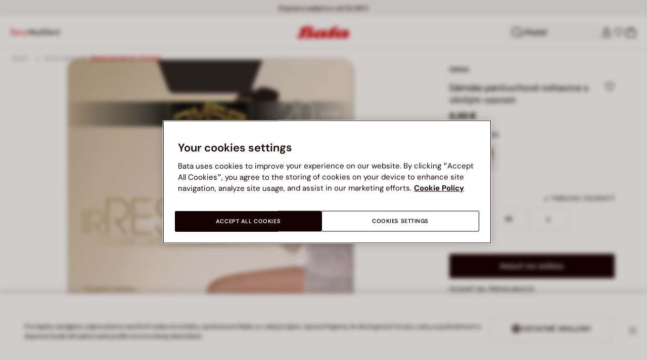

--- FILE ---
content_type: text/html;charset=UTF-8
request_url: https://www.bata.com/sk/damske-pancuchove-nohavice-s-vlnitym-vzorom-170R_3199198565416G.html?dwvar_170R__3199198565416G_color=03
body_size: 75704
content:
<!DOCTYPE html>
<html lang="sk">
<head>
<link rel="preload" href="/on/demandware.static/Sites-bata-sk-sfra-Site/-/default/dwf82f9322/fonts/dm-sans/DMSans-Bold.woff2" as="font" type="font/woff2" crossorigin="anonymous" />
<link rel="preload" href="/on/demandware.static/Sites-bata-sk-sfra-Site/-/default/dw038a84bf/fonts/dm-sans/DMSans-ExtraBold.woff2" as="font" type="font/woff2" crossorigin="anonymous" />
<link rel="preload" href="/on/demandware.static/Sites-bata-sk-sfra-Site/-/default/dwca282097/fonts/dm-sans/DMSans-Medium.woff2" as="font" type="font/woff2" crossorigin="anonymous" />
<link rel="preload" href="/on/demandware.static/Sites-bata-sk-sfra-Site/-/default/dw62de3bd2/fonts/dm-sans/DMSans-Regular.woff2" as="font" type="font/woff2" crossorigin="anonymous" />
<link rel="preload" href="/on/demandware.static/Sites-bata-sk-sfra-Site/-/default/dwfeb22696/fonts/dm-sans/DMSans-SemiBold.woff2" as="font" type="font/woff2" crossorigin="anonymous" />
<link rel="preload" href="/on/demandware.static/Sites-bata-sk-sfra-Site/-/default/dw89df5124/fonts/antonio/Antonio-SemiBold.woff2" as="font" type="font/woff2" crossorigin="anonymous" />
<link rel="preload" href="/on/demandware.static/Sites-bata-sk-sfra-Site/-/default/dw9ab5f563/fonts/antonio/Antonio-Bold.woff2" as="font" type="font/woff2" crossorigin="anonymous" />
<link rel="preload" href="/on/demandware.static/Sites-bata-sk-sfra-Site/-/default/dwd2233f52/fonts/antonio/Antonio-Regular.woff2" as="font" type="font/woff2" crossorigin="anonymous" />
<!--[if gt IE 9]><!-->


<script>//common/scripts.isml</script>
<script defer type="text/javascript" src="/on/demandware.static/Sites-bata-sk-sfra-Site/-/sk_SK/v1769633677960/js/main.min.js"></script>




    <script defer type="text/javascript" src="/on/demandware.static/Sites-bata-sk-sfra-Site/-/sk_SK/v1769633677960/js/einsteinCarousel.min.js"></script>





    
    
        
        
        
        
        
        <script defer type="text/javascript" src="/on/demandware.static/Sites-bata-sk-sfra-Site/-/sk_SK/v1769633677960/js/analytics-index.min.js"></script>
        


    <script>(function(w,d,s,l,i){w[l]=w[l]||[];w[l].push({'gtm.start':
new Date().getTime(),event:'gtm.js'});var f=d.getElementsByTagName(s)[0],
j=d.createElement(s),dl=l!='dataLayer'?'&l='+l:'';j.async=true;j.src=
'https://www.googletagmanager.com/gtm.js?id='+i+dl;f.parentNode.insertBefore(j,f);
})(window,document,'script','dataLayer','GTM-TVD9LCM2');</script>



    <meta name="apple-itunes-app" content="app-id=6741682700">


    







    
        <script defer type="text/javascript" src="/on/demandware.static/Sites-bata-sk-sfra-Site/-/sk_SK/v1769633677960/js/productDetail.min.js"
            
            >
        </script>
    

    
        <script defer type="text/javascript" src="/on/demandware.static/Sites-bata-sk-sfra-Site/-/sk_SK/v1769633677960/js/recommendationsCarousel.min.js"
            
            >
        </script>
    

    
        <script defer type="text/javascript" src="/on/demandware.static/Sites-bata-sk-sfra-Site/-/sk_SK/v1769633677960/js/videoFunction.min.js"
            
            >
        </script>
    


<!--<![endif]-->


<meta charset="UTF-8"/>

<meta http-equiv="x-ua-compatible" content="ie=edge"/>

<meta name="viewport" content="width=device-width, initial-scale=1, maximum-scale=1"/>



    
        <title>Dámske pančuchové nohavice Omsa Irresistible 20 DEN – jemné a pohodlné</title>
    
    
        <meta name="description" content="Jemn&eacute; d&aacute;mske pančuchov&eacute; nohavice Omsa IRRESISTIBLE 20 DEN s efektom nah&eacute;ho tela a vysokou elasticitou pre maxim&aacute;lne pohodlie a prirodzen&yacute; vzhľad."/>
    
    
        <meta name="keywords" content="D&aacute;mske pančuchov&eacute; nohavice s vlnit&yacute;m vzorom, product"/>
    
    






    <link rel="icon" type="image/png" href="/on/demandware.static/Sites-bata-sk-sfra-Site/-/default/dwec1e7f8a/images/favicons/favicon-96x96.png" sizes="96x96" />
    <link rel="icon" type="image/png" href="/on/demandware.static/Sites-bata-sk-sfra-Site/-/default/dw1ddd6837/images/favicons/favicon-32x32.png" sizes="32x32" />
    <link rel="icon" type="image/png" href="/on/demandware.static/Sites-bata-sk-sfra-Site/-/default/dw380f31c2/images/favicons/favicon-16x16.png" sizes="16x16" />



<link rel="preload" href="/on/demandware.static/Sites-bata-sk-sfra-Site/-/sk_SK/v1769633677960/fonts/dm-sans/DMSans-Bold.woff2" as="font" type="font/woff2" crossorigin />
<link rel="preload" href="/on/demandware.static/Sites-bata-sk-sfra-Site/-/sk_SK/v1769633677960/fonts/dm-sans/DMSans-ExtraBold.woff2" as="font" type="font/woff2" crossorigin />
<link rel="preload" href="/on/demandware.static/Sites-bata-sk-sfra-Site/-/sk_SK/v1769633677960/fonts/dm-sans/DMSans-Medium.woff2" as="font" type="font/woff2" crossorigin />
<link rel="preload" href="/on/demandware.static/Sites-bata-sk-sfra-Site/-/sk_SK/v1769633677960/fonts/dm-sans/DMSans-Regular.woff2" as="font" type="font/woff2" crossorigin />
<link rel="preload" href="/on/demandware.static/Sites-bata-sk-sfra-Site/-/sk_SK/v1769633677960/fonts/dm-sans/DMSans-SemiBold.woff2" as="font" type="font/woff2" crossorigin />
<link rel="preload" href="/on/demandware.static/Sites-bata-sk-sfra-Site/-/sk_SK/v1769633677960/fonts/antonio/Antonio-Bold.woff2" as="font" type="font/woff2" crossorigin />




    <link rel="preconnect" href="https://fonts.googleapis.com" crossorigin />
    <link rel="preconnect" href="https://fonts.gstatic.com" crossorigin />
    <link href="https://fonts.googleapis.com/css2?family=Montserrat:ital,wght@0,400;0,500;0,600;0,700;1,400;1,500;1,600;1,700&display=swap" rel="preload" as="style" crossorigin />
    <link href="https://fonts.googleapis.com/css2?family=Montserrat:ital,wght@0,400;0,500;0,600;0,700;1,400;1,500;1,600;1,700&display=swap" rel="stylesheet" crossorigin />

<link rel="preload" href="/on/demandware.static/Sites-bata-sk-sfra-Site/-/sk_SK/v1769633677960/fonts/iconfont/iconfont.woff2" as="font" type="font/woff2" crossorigin />



<link rel="stylesheet" href="/on/demandware.static/Sites-bata-sk-sfra-Site/-/sk_SK/v1769633677960/css/global.css" />

    <link rel="stylesheet" href="/on/demandware.static/Sites-bata-sk-sfra-Site/-/sk_SK/v1769633677960/css/pdp.css"  />

    <link rel="stylesheet" href="/on/demandware.static/Sites-bata-sk-sfra-Site/-/sk_SK/v1769633677960/css/addProductModal.css"  />

    <link rel="stylesheet" href="/on/demandware.static/Sites-bata-sk-sfra-Site/-/sk_SK/v1769633677960/css/recommendationsCarousel.css"  />




    <meta name="google-site-verification" content="0sZoXF7n87axI-s8qrr7dQHqHMCofODwFI4LBSZ6XMM" />







    <link rel="preconnect" href="https://dev.visualwebsiteoptimizer.com" />
<script type='text/javascript' id='vwoCode'>
window._vwo_code || (function() {
var account_id=999279,
version=2.1,
settings_tolerance=2000,
hide_element='body',
hide_element_style = 'opacity:0 !important;filter:alpha(opacity=0) !important;background:none !important;transition:none !important;',
/* DO NOT EDIT BELOW THIS LINE */
f=false,w=window,d=document,v=d.querySelector('#vwoCode'),cK='_vwo_'+account_id+'_settings',cc={};try{var c=JSON.parse(localStorage.getItem('_vwo_'+account_id+'_config'));cc=c&&typeof c==='object'?c:{}}catch(e){}var stT=cc.stT==='session'?w.sessionStorage:w.localStorage;code={nonce:v&&v.nonce,library_tolerance:function(){return typeof library_tolerance!=='undefined'?library_tolerance:undefined},settings_tolerance:function(){return cc.sT||settings_tolerance},hide_element_style:function(){return'{'+(cc.hES||hide_element_style)+'}'},hide_element:function(){if(performance.getEntriesByName('first-contentful-paint')[0]){return''}return typeof cc.hE==='string'?cc.hE:hide_element},getVersion:function(){return version},finish:function(e){if(!f){f=true;var t=d.getElementById('_vis_opt_path_hides');if(t)t.parentNode.removeChild(t);if(e)(new Image).src='https://dev.visualwebsiteoptimizer.com/ee.gif?a='+account_id+e}},finished:function(){return f},addScript:function(e){var t=d.createElement('script');t.type='text/javascript';if(e.src){t.src=e.src}else{t.text=e.text}v&&t.setAttribute('nonce',v.nonce);d.getElementsByTagName('head')[0].appendChild(t)},load:function(e,t){var n=this.getSettings(),i=d.createElement('script'),r=this;t=t||{};if(n){i.textContent=n;d.getElementsByTagName('head')[0].appendChild(i);if(!w.VWO||VWO.caE){stT.removeItem(cK);r.load(e)}}else{var o=new XMLHttpRequest;o.open('GET',e,true);o.withCredentials=!t.dSC;o.responseType=t.responseType||'text';o.onload=function(){if(t.onloadCb){return t.onloadCb(o,e)}if(o.status===200||o.status===304){_vwo_code.addScript({text:o.responseText})}else{_vwo_code.finish('&e=loading_failure:'+e)}};o.onerror=function(){if(t.onerrorCb){return t.onerrorCb(e)}_vwo_code.finish('&e=loading_failure:'+e)};o.send()}},getSettings:function(){try{var e=stT.getItem(cK);if(!e){return}e=JSON.parse(e);if(Date.now()>e.e){stT.removeItem(cK);return}return e.s}catch(e){return}},init:function(){if(d.URL.indexOf('__vwo_disable__')>-1)return;var e=this.settings_tolerance();w._vwo_settings_timer=setTimeout(function(){_vwo_code.finish();stT.removeItem(cK)},e);var t;if(this.hide_element()!=='body'){t=d.createElement('style');var n=this.hide_element(),i=n?n+this.hide_element_style():'',r=d.getElementsByTagName('head')[0];t.setAttribute('id','_vis_opt_path_hides');v&&t.setAttribute('nonce',v.nonce);t.setAttribute('type','text/css');if(t.styleSheet)t.styleSheet.cssText=i;else t.appendChild(d.createTextNode(i));r.appendChild(t)}else{t=d.getElementsByTagName('head')[0];var i=d.createElement('div');i.style.cssText='z-index: 2147483647 !important;position: fixed !important;left: 0 !important;top: 0 !important;width: 100% !important;height: 100% !important;background: white !important;display: block !important;';i.setAttribute('id','_vis_opt_path_hides');i.classList.add('_vis_hide_layer');t.parentNode.insertBefore(i,t.nextSibling)}var o=window._vis_opt_url||d.URL,s='https://dev.visualwebsiteoptimizer.com/j.php?a='+account_id+'&u='+encodeURIComponent(o)+'&vn='+version;if(w.location.search.indexOf('_vwo_xhr')!==-1){this.addScript({src:s})}else{this.load(s+'&x=true')}}};w._vwo_code=code;code.init();})();
</script>









<link rel="canonical" href="https://www.bata.com/sk/damske-pancuchove-nohavice-s-vlnitym-vzorom-170R_3199198565416G.html"/>



<script type="text/javascript">//<!--
/* <![CDATA[ (head-active_data.js) */
var dw = (window.dw || {});
dw.ac = {
    _analytics: null,
    _events: [],
    _category: "",
    _searchData: "",
    _anact: "",
    _anact_nohit_tag: "",
    _analytics_enabled: "true",
    _timeZone: "Europe/Prague",
    _capture: function(configs) {
        if (Object.prototype.toString.call(configs) === "[object Array]") {
            configs.forEach(captureObject);
            return;
        }
        dw.ac._events.push(configs);
    },
	capture: function() { 
		dw.ac._capture(arguments);
		// send to CQ as well:
		if (window.CQuotient) {
			window.CQuotient.trackEventsFromAC(arguments);
		}
	},
    EV_PRD_SEARCHHIT: "searchhit",
    EV_PRD_DETAIL: "detail",
    EV_PRD_RECOMMENDATION: "recommendation",
    EV_PRD_SETPRODUCT: "setproduct",
    applyContext: function(context) {
        if (typeof context === "object" && context.hasOwnProperty("category")) {
        	dw.ac._category = context.category;
        }
        if (typeof context === "object" && context.hasOwnProperty("searchData")) {
        	dw.ac._searchData = context.searchData;
        }
    },
    setDWAnalytics: function(analytics) {
        dw.ac._analytics = analytics;
    },
    eventsIsEmpty: function() {
        return 0 == dw.ac._events.length;
    }
};
/* ]]> */
// -->
</script>
<script type="text/javascript">//<!--
/* <![CDATA[ (head-cquotient.js) */
var CQuotient = window.CQuotient = {};
CQuotient.clientId = 'bclg-bata-sk-sfra';
CQuotient.realm = 'BCLG';
CQuotient.siteId = 'bata-sk-sfra';
CQuotient.instanceType = 'prd';
CQuotient.locale = 'sk_SK';
CQuotient.fbPixelId = '__UNKNOWN__';
CQuotient.activities = [];
CQuotient.cqcid='';
CQuotient.cquid='';
CQuotient.cqeid='';
CQuotient.cqlid='';
CQuotient.apiHost='api.cquotient.com';
/* Turn this on to test against Staging Einstein */
/* CQuotient.useTest= true; */
CQuotient.useTest = ('true' === 'false');
CQuotient.initFromCookies = function () {
	var ca = document.cookie.split(';');
	for(var i=0;i < ca.length;i++) {
	  var c = ca[i];
	  while (c.charAt(0)==' ') c = c.substring(1,c.length);
	  if (c.indexOf('cqcid=') == 0) {
		CQuotient.cqcid=c.substring('cqcid='.length,c.length);
	  } else if (c.indexOf('cquid=') == 0) {
		  var value = c.substring('cquid='.length,c.length);
		  if (value) {
		  	var split_value = value.split("|", 3);
		  	if (split_value.length > 0) {
			  CQuotient.cquid=split_value[0];
		  	}
		  	if (split_value.length > 1) {
			  CQuotient.cqeid=split_value[1];
		  	}
		  	if (split_value.length > 2) {
			  CQuotient.cqlid=split_value[2];
		  	}
		  }
	  }
	}
}
CQuotient.getCQCookieId = function () {
	if(window.CQuotient.cqcid == '')
		window.CQuotient.initFromCookies();
	return window.CQuotient.cqcid;
};
CQuotient.getCQUserId = function () {
	if(window.CQuotient.cquid == '')
		window.CQuotient.initFromCookies();
	return window.CQuotient.cquid;
};
CQuotient.getCQHashedEmail = function () {
	if(window.CQuotient.cqeid == '')
		window.CQuotient.initFromCookies();
	return window.CQuotient.cqeid;
};
CQuotient.getCQHashedLogin = function () {
	if(window.CQuotient.cqlid == '')
		window.CQuotient.initFromCookies();
	return window.CQuotient.cqlid;
};
CQuotient.trackEventsFromAC = function (/* Object or Array */ events) {
try {
	if (Object.prototype.toString.call(events) === "[object Array]") {
		events.forEach(_trackASingleCQEvent);
	} else {
		CQuotient._trackASingleCQEvent(events);
	}
} catch(err) {}
};
CQuotient._trackASingleCQEvent = function ( /* Object */ event) {
	if (event && event.id) {
		if (event.type === dw.ac.EV_PRD_DETAIL) {
			CQuotient.trackViewProduct( {id:'', alt_id: event.id, type: 'raw_sku'} );
		} // not handling the other dw.ac.* events currently
	}
};
CQuotient.trackViewProduct = function(/* Object */ cqParamData){
	var cq_params = {};
	cq_params.cookieId = CQuotient.getCQCookieId();
	cq_params.userId = CQuotient.getCQUserId();
	cq_params.emailId = CQuotient.getCQHashedEmail();
	cq_params.loginId = CQuotient.getCQHashedLogin();
	cq_params.product = cqParamData.product;
	cq_params.realm = cqParamData.realm;
	cq_params.siteId = cqParamData.siteId;
	cq_params.instanceType = cqParamData.instanceType;
	cq_params.locale = CQuotient.locale;
	
	if(CQuotient.sendActivity) {
		CQuotient.sendActivity(CQuotient.clientId, 'viewProduct', cq_params);
	} else {
		CQuotient.activities.push({activityType: 'viewProduct', parameters: cq_params});
	}
};
/* ]]> */
// -->
</script>

<script type="application/ld+json">
    {"@context":"http://schema.org","@type":"WebSite","url":"https://www.bata.com/sk/","name":"Bata Slovakia SFRA"}
</script>
<script type="application/ld+json">
    {"@context":"http://schema.org","@type":"Organization","name":"Bata","url":"https://www.bata.com","logo":"https://www.bata.com/images/logo.png","sameAs":["https://www.instagram.com/batashoes/","https://www.youtube.com/c/batashoes"],"contactPoint":[{"@type":"ContactPoint","telephone":"+34865694390","email":"help.es@bata.com","contactOption":"TollFree","areaServed":"ES","contactType":"customer support","availableLanguage":["Spanish"]},{"@type":"ContactPoint","telephone":"+48221284823","contactType":"customerservice","contactOption":"TollFree","areaServed":"PL","availableLanguage":["Polish"]},{"@type":"ContactPoint","telephone":"+62215084211","email":"id.customerservice@bata.com","contactType":"customerservice","contactOption":"TollFree","areaServed":"ID","availableLanguage":["Bahasa","English"]},{"@type":"ContactPoint","telephone":"+66231203412","email":"customerservice.th@bata.com","contactType":"customerservice","contactOption":"TollFree","areaServed":"TH","availableLanguage":["Thai","English"]},{"@type":"ContactPoint","telephone":"+60377173082","email":"mybata.ecommerce@bata.com","contactType":"customerservice","contactOption":"TollFree","areaServed":"MY","availableLanguage":["English"]},{"@type":"ContactPoint","telephone":"72 899 00000","email":"in-customer.service@bata.com","contactType":"customerservice","areaServed":"IN","availableLanguage":["English","Hindi"]},{"@type":"ContactPoint","telephone":"+20421239183375","email":"kontakt.sk@bata.com","contactType":"customerservice","contactOption":"TollFree","areaServed":"SK","availableLanguage":["Czech","Slovak"]}],"address":{"@type":"PostalAddress","addressCountry":"Slovensko","addressLocality":"Bratislava","addressRegion":"Bratislavský kraj","postalCode":"811 06","streetAddress":"SNP 16"}}
</script>


    <script type="application/ld+json">
        {"@context":"http://schema.org","@type":"BreadcrumbList","itemListElement":[{"@type":"ListItem","position":1,"item":{"@id":"https://www.bata.com/sk/zeny/","name":"Ženy"}},{"@type":"ListItem","position":2,"item":{"@id":"https://www.bata.com/sk/zeny/doplnky/","name":"Doplnky"}},{"@type":"ListItem","position":3,"item":{"@id":"https://www.bata.com/sk/search?cgid=SK_Zeny_Doplnky_PancuchovyTovar","name":"Pancuchovy Tovar"}}]}
    </script>



   <script type="application/ld+json">
        {"@context":"http://schema.org/","@type":"Product","name":"Dámske pančuchové nohavice s vlnitým vzorom","mpn":"170R_2021_9190856","sku":"170R_2021_9190856","brand":{"@type":"Brand","name":"OMSA"},"image":["https://www.bata.com/dw/image/v2/BCLG_PRD/on/demandware.static/-/Sites-bata-master-catalog/sk_SK/dweba3aa68/images/large/9190856-1.jpg?sw=800&sh=800"],"offers":{"url":{},"@type":"Offer","priceCurrency":"EUR","price":"6.99","availability":"http://schema.org/InStock"},"description":"$product.brand u Baťu | Nakupujte online na Bata.com. Doprava zdarma od 34,99 €. Bezplatná výmena na predajni. Vrátenie tovaru do 60 dní."}
    </script>


<meta property="og:type" content="website" />

<meta property="og:locale" content="sk_SK" />

<meta property="og:title" content="D&aacute;mske pančuchov&eacute; nohavice Omsa Irresistible 20 DEN &ndash; jemn&eacute; a pohodln&eacute;" />

<meta property="og:description" content="Jemn&eacute; d&aacute;mske pančuchov&eacute; nohavice Omsa IRRESISTIBLE 20 DEN s efektom nah&eacute;ho tela a vysokou elasticitou pre maxim&aacute;lne pohodlie a prirodzen&yacute; vzhľad." />

<meta property="og:url" content="https://www.bata.com/sk/damske-pancuchove-nohavice-s-vlnitym-vzorom-170R_3199198565416G.html" />

<meta property="og:image" content="https://www.bata.com/dw/image/v2/BCLG_PRD/on/demandware.static/-/Sites-bata-master-catalog/sk_SK/dweba3aa68/images/large/9190856-1.jpg?sw=800&amp;sh=800" />



<script>(window.BOOMR_mq=window.BOOMR_mq||[]).push(["addVar",{"rua.upush":"false","rua.cpush":"true","rua.upre":"false","rua.cpre":"true","rua.uprl":"false","rua.cprl":"false","rua.cprf":"false","rua.trans":"SJ-61632016-181b-41ba-ac96-8e90077f81fd","rua.cook":"false","rua.ims":"false","rua.ufprl":"false","rua.cfprl":"true","rua.isuxp":"false","rua.texp":"norulematch","rua.ceh":"false","rua.ueh":"false","rua.ieh.st":"0"}]);</script>
                              <script>!function(e){var n="https://s.go-mpulse.net/boomerang/";if("False"=="True")e.BOOMR_config=e.BOOMR_config||{},e.BOOMR_config.PageParams=e.BOOMR_config.PageParams||{},e.BOOMR_config.PageParams.pci=!0,n="https://s2.go-mpulse.net/boomerang/";if(window.BOOMR_API_key="UZAJ5-3L2C7-5EZBS-7RD4M-XQ2YA",function(){function e(){if(!o){var e=document.createElement("script");e.id="boomr-scr-as",e.src=window.BOOMR.url,e.async=!0,i.parentNode.appendChild(e),o=!0}}function t(e){o=!0;var n,t,a,r,d=document,O=window;if(window.BOOMR.snippetMethod=e?"if":"i",t=function(e,n){var t=d.createElement("script");t.id=n||"boomr-if-as",t.src=window.BOOMR.url,BOOMR_lstart=(new Date).getTime(),e=e||d.body,e.appendChild(t)},!window.addEventListener&&window.attachEvent&&navigator.userAgent.match(/MSIE [67]\./))return window.BOOMR.snippetMethod="s",void t(i.parentNode,"boomr-async");a=document.createElement("IFRAME"),a.src="about:blank",a.title="",a.role="presentation",a.loading="eager",r=(a.frameElement||a).style,r.width=0,r.height=0,r.border=0,r.display="none",i.parentNode.appendChild(a);try{O=a.contentWindow,d=O.document.open()}catch(_){n=document.domain,a.src="javascript:var d=document.open();d.domain='"+n+"';void(0);",O=a.contentWindow,d=O.document.open()}if(n)d._boomrl=function(){this.domain=n,t()},d.write("<bo"+"dy onload='document._boomrl();'>");else if(O._boomrl=function(){t()},O.addEventListener)O.addEventListener("load",O._boomrl,!1);else if(O.attachEvent)O.attachEvent("onload",O._boomrl);d.close()}function a(e){window.BOOMR_onload=e&&e.timeStamp||(new Date).getTime()}if(!window.BOOMR||!window.BOOMR.version&&!window.BOOMR.snippetExecuted){window.BOOMR=window.BOOMR||{},window.BOOMR.snippetStart=(new Date).getTime(),window.BOOMR.snippetExecuted=!0,window.BOOMR.snippetVersion=12,window.BOOMR.url=n+"UZAJ5-3L2C7-5EZBS-7RD4M-XQ2YA";var i=document.currentScript||document.getElementsByTagName("script")[0],o=!1,r=document.createElement("link");if(r.relList&&"function"==typeof r.relList.supports&&r.relList.supports("preload")&&"as"in r)window.BOOMR.snippetMethod="p",r.href=window.BOOMR.url,r.rel="preload",r.as="script",r.addEventListener("load",e),r.addEventListener("error",function(){t(!0)}),setTimeout(function(){if(!o)t(!0)},3e3),BOOMR_lstart=(new Date).getTime(),i.parentNode.appendChild(r);else t(!1);if(window.addEventListener)window.addEventListener("load",a,!1);else if(window.attachEvent)window.attachEvent("onload",a)}}(),"".length>0)if(e&&"performance"in e&&e.performance&&"function"==typeof e.performance.setResourceTimingBufferSize)e.performance.setResourceTimingBufferSize();!function(){if(BOOMR=e.BOOMR||{},BOOMR.plugins=BOOMR.plugins||{},!BOOMR.plugins.AK){var n="true"=="true"?1:0,t="",a="cj2y4naccue4w2l2xknq-f-8e4974c48-clientnsv4-s.akamaihd.net",i="false"=="true"?2:1,o={"ak.v":"39","ak.cp":"1498480","ak.ai":parseInt("946710",10),"ak.ol":"0","ak.cr":9,"ak.ipv":4,"ak.proto":"h2","ak.rid":"57f4088","ak.r":51645,"ak.a2":n,"ak.m":"dsca","ak.n":"essl","ak.bpcip":"18.117.142.0","ak.cport":47352,"ak.gh":"2.17.209.204","ak.quicv":"","ak.tlsv":"tls1.3","ak.0rtt":"","ak.0rtt.ed":"","ak.csrc":"-","ak.acc":"","ak.t":"1769650843","ak.ak":"hOBiQwZUYzCg5VSAfCLimQ==Qb3E7n9ubzCTVwtDh++tbqbqhySgWfl91KI0VVZ/SxNMbus9p7vGGQAKK/YKRWx9YEdDJjCt73Brbzwu57M7I5MdbUU3Rpl6tW5UvqyU+UE6DDnaNQ8naTuUBWIkJANV5ug6Kp1haPPIANMyDnmv5/gSIxr/G4csvr2SWswKu2JuN623V2dplVZ86zTMSBUWtRo3ynTvD8PetB9RWJuPEgwFfPh+GKQZ5AXY/xSildpstQH0cY7tv6tOuMn1C0ZrfAiW2paMxH1+VXCqEYy1EXfWsA50fuAqzsGgx2/wqXY4nXIYccixaliPsSFShRTK4r1QEp9GzLHZqzlB5YZiVR+jcWTunSaV6jXqTiIVWl/MyxRfa2xE0zXaJo8D/ZkE3A7pRS8S2+VmUkCpqmLeANOqjJZn4M19RlhngFe+NlE=","ak.pv":"19","ak.dpoabenc":"","ak.tf":i};if(""!==t)o["ak.ruds"]=t;var r={i:!1,av:function(n){var t="http.initiator";if(n&&(!n[t]||"spa_hard"===n[t]))o["ak.feo"]=void 0!==e.aFeoApplied?1:0,BOOMR.addVar(o)},rv:function(){var e=["ak.bpcip","ak.cport","ak.cr","ak.csrc","ak.gh","ak.ipv","ak.m","ak.n","ak.ol","ak.proto","ak.quicv","ak.tlsv","ak.0rtt","ak.0rtt.ed","ak.r","ak.acc","ak.t","ak.tf"];BOOMR.removeVar(e)}};BOOMR.plugins.AK={akVars:o,akDNSPreFetchDomain:a,init:function(){if(!r.i){var e=BOOMR.subscribe;e("before_beacon",r.av,null,null),e("onbeacon",r.rv,null,null),r.i=!0}return this},is_complete:function(){return!0}}}}()}(window);</script></head>
<body>


<span 
class='page-meta-data' 
data-page='Product-Show' 
data-page-type='product' 
data-analytics-page-type='product' 
data-is-pd-page='false' 
data-is-brands-page='false' 
data-page-type-mapping='{"Search-Show-brand":"brands","Search-Show-category":"category","Product-Show":"product","Cart-Show":"cart","Login-Show":"account","Order-History":"account","Order-StatusForm":"account","Account-Show":"account","Account-ShowRegistration":"account","Account-PointsCreditNotes":"account","Newsletter-SignUp":"account","Newsletter-HandleForm":"newsletterconfirmation","Newsletter-ThankYou":"newsletteractivation","Wishlist-Show":"wishlist","Wishlist-ShowOthers":"wishlist","Checkout-Login":"checkoutlogin","pageDesigner-content":"content","pageDesigner-default":"category","Checkout-Begin":"shipping","shipping":"shipping","payment":"billing","placeOrder":"orderConfirmation","Order-Confirm":"purchase","Stores-Find":"storelocator","Stores-Details":"storelocator","Account-Leave":"account","default":"other","pageDesigner-fullPage-homepage-redesign":"home","pageDesigner-fullPage-home-page":"home"}'
data-analytics-page-type-mapping='{"Search-Show-brand":"brands","Search-Show-category":"category","Product-Show":"product","Cart-Show":"cart","Login-Show":"account","Order-History":"account","Order-StatusForm":"account","Account-Show":"account","Account-ShowRegistration":"account","Account-PointsCreditNotes":"account","Newsletter-SignUp":"account","Newsletter-HandleForm":"newsletterconfirmation","Newsletter-ThankYou":"newsletteractivation","Wishlist-Show":"wishlist","Wishlist-ShowOthers":"wishlist","Checkout-Login":"checkoutlogin","pageDesigner-content":"content","pageDesigner-default":"category","Checkout-Begin":"shipping","shipping":"shipping","payment":"billing","placeOrder":"orderConfirmation","Order-Confirm":"purchase","Stores-Find":"storelocator","Stores-Details":"storelocator","Account-Leave":"account","default":"other","pageDesigner-fullPage-homepage-redesign":"home","pageDesigner-fullPage-home-page":"home"}'
/>










    <noscript><iframe src="https://www.googletagmanager.com/ns.html?id=GTM-TVD9LCM2" height="0" width="0" style="display:none;visibility:hidden"></iframe></noscript>




    <!-- Business hours is consumed by analytics js file that pushes this json content into a GTM dataLayer -->
<div class='analytics-businessHours' data-content='{"freshchat":{"on":{"days":{"mo":"8-12, 13-16:30","tu":"8-12, 13-16:30","we":"8-12, 13-16:30","th":"8-12, 13-16:30","fr":"8-12, 13-16:30","sa":"","su":""}},"off":{"days":["1.1","29.3","1.4","1.5","8.5","5.7","6.7","28.9","28.10","17.11","24.12","25.12","26.12"]}}}'></div>


<div id='analytics-countryCode' data-content='SK'></div>




<div class="cc-main-wrapper page analytics-pageDescription" data-action="Product-Show" data-querystring="dwvar_170R__3199198565416G_color=03&amp;pid=170R_3199198565416G" >










<div class="error-message">
    <noscript>
        <div class="error-message-cookies scripts-error">
            Funkcia Javascript je vo va&scaron;om prehliadači vypnut&aacute;. Zapnite ju, aby ste mohli využ&iacute;vať v&scaron;etky funkcie t&yacute;chto str&aacute;nok.
        </div>
    </noscript>
    <div class="error-message-cookies cookies-disabled" id="error-message-cookies">
        V&aacute;&scaron; prehliadač nie je moment&aacute;lne nastaven&yacute; na akceptovanie Cookies. Zapnite ho, alebo si skontrolujte, či nem&aacute;te in&yacute; program nastaven&yacute; na blokovanie cookies.
    </div>
</div>
<div class="get-app-banner-slot" style="height:68px;"></div>
<div class="cc-header--banner">
    


    
	 


	


<div class="cc-header-promo js-analytics-banner" data-analytics-title="Topmost header promo">
<div class="container">
<div class="cc-content-promo-slider">
<div class="cc-slider">

<div class="cc-slide">
<span class="cc-text">
Doprava zadarmo od 34,99 €
</span>
</div>

<div class="cc-slide">
<span class="cc-text">
<p>ZĽAVY AŽ DO -50% | <a href="https://www.bata.com/sk/zlavy/">Vybrat' si</a></p>
</span>
</div>

</div>
</div>
</div>
</div>
 
	
</div>
<header class="cc-header js-header cc-header--transparent cc-header--trasparentHeader ">
    
    
    
    
        <script defer type="text/javascript" src="/on/demandware.static/Sites-bata-sk-sfra-Site/-/sk_SK/v1769633677960/js/login.min.js"></script>
    
    <div class="cc-header-main">
        







<div class="cc-header-bar js-headerBar">
    <div class="cc-headerBar-left">
        <button class="js-toggleMenuMobile d-lg-none" aria-label="Otvoriť hlavn&eacute; menu">
            <svg class="iconClassCommon cc-headerBar-icon cc-headerBar-icon-menu">
    <use href="/on/demandware.static/Sites-bata-sk-sfra-Site/-/sk_SK/v1769633677960/images/sprite/sprite.svg#icon-menu" />
</svg>
        </button>
        
            <button class="cc-headerBar-search js-headerSearchButton  d-lg-none" aria-label="Otvoriť vyhľad&aacute;vanie">
                <svg class="iconClassCommon cc-headerBar-icon">
    <use href="/on/demandware.static/Sites-bata-sk-sfra-Site/-/sk_SK/v1769633677960/images/sprite/sprite.svg#icon-search" />
</svg>
            </button>
        
        <div class="cc-main-menu">
            






<div class="cc-menu js-editorialMenu " data-active-level="1" aria-expanded="false">
<div>
<div class="cc-menu__header">
<a href="/sk/" class="cc-menu__header__logo d-lg-none">
<svg class="iconClassCommon cc-menu__header__logo-icon">
    <use href="/on/demandware.static/Sites-bata-sk-sfra-Site/-/sk_SK/v1769633677960/images/sprite/sprite.svg#logo-bata-menu" />
</svg>
</a>
<button class="cc-menu__close js-menuClose" aria-label="Close menu">
<svg class="iconClassCommon cc-menu__close-icon medium">
    <use href="/on/demandware.static/Sites-bata-sk-sfra-Site/-/sk_SK/v1769633677960/images/sprite/sprite.svg#close" />
</svg>
</button>
</div>
<div class="cc-menu__firstLevel cc-menu__firstLevelFake js-duplicated-menu-for-mobile d-lg-none"></div>
<div>
<ul class="cc-menu__firstLevel"><li role="button" tabindex="0" class="cc-menu__level cc-menu__firstLevel__item js-menuFirstLevelItem">





    <div class="cc-menu__level__link cc-menu__firstLevel__link d-none d-lg-block" data-menu-index="2" aria-label="Ženy" aria-expanded="false">
        <span class="cc-menu__level__title cc-menu__firstLevel__title">Ženy</span>
    </div>

<div class="cc-menu__level cc-menu__secondLevel js-menuSecondLevel" style="visibility: hidden">
    <div class="cc-menu__secondLevel__wrapper">
        <div class="experience-region experience-secondLevelColumnRegion"><div class="cc-menu__secondLevel__wrapper-inner">



<div class="cc-menu__secondLevel__link-wrapper js-menuSecondLevelItem ">
    
    
        <a class="cc-menu__level__link cc-menu__secondLevel__link js-analytics-clickDiscoverBrand" href="https://www.bata.com/sk/zeny/novinky/" data-menu-index="2" data-menu-selection="Novinky " aria-label="Novinky " aria-expanded="false">
            <span class="cc-menu__level__title cc-menu__secondLevel__title">Novinky </span>
        </a>
        
        <svg class="iconClassCommon cc-menu__secondLevel-arrow-icon large">
    <use href="/on/demandware.static/Sites-bata-sk-sfra-Site/-/sk_SK/v1769633677960/images/sprite/sprite.svg#arrow-right-red" />
</svg>
    
</div>

<div class="cc-menu__level cc-menu__thirdLevel js-menuThirdLevel">
    <div class="cc-menu__thirdLevel-back d-lg-none js-backButton">
        <svg class="iconClassCommon cc-menu__thirdLevel-back-icon large">
    <use href="/on/demandware.static/Sites-bata-sk-sfra-Site/-/sk_SK/v1769633677960/images/sprite/sprite.svg#functional-arrow-left" />
</svg>
        
            <span class="cc-menu__thirdLevel-back-title">Novinky ženy </span>
        
    </div>
    <ul class="cc-menu__thirdLevel__wrapper js-menuThirdLevelWrapper">
        <div class="experience-region experience-thirdLevelColumnRegion"><div class="experience-component experience-menu-menuSecondLevelColumn">



<div class="cc-menu__secondLevelColumn">
    
    <div class="cc-menu__secondLevelColumn__wrapper"><div class="cc-menu__secondLevelColumn__wrapper-inner"><div class="cc-menu__HighlightsSection">
    
    
        <div class="cc-menu__HighlightsSection__ctas__wrapper">
            <div class="cc-menu__HighlightsSection__ctas">
                
                    <a href="https://www.bata.com/sk/zeny/novinky/" class="cc-menu__HighlightsSection__cta cc-button-type-1 low">
                        <span>Novinky </span>
                    </a>
                
                
                
                
            </div>
        </div>
    
</div>
</div><div class="cc-menu__secondLevelColumn__wrapper-inner"><div class="cc-menu__thirdLevelItemsSection">
    
        <span class="cc-menu__thirdLevelItemsSSection__title cc-menu__secondLevelColumn-title">
            Kolekcia
        </span>
    
    <div class="cc-menu__thirdLevelItemsSection"><div class="cc-menu__thirdLevel__item">
    <a class="cc-menu__level__link cc-menu__thirdLevel__link" href="https://www.bata.com/sk/zeny/damske-topanky/barefoot/" aria-label="BAREFOOT KOLEKCIU">
        <span class="cc-menu__thirdLevel__title ">BAREFOOT KOLEKCIU</span>
    </a>
</div></div>
</div></div><div class="cc-menu__secondLevelColumn__wrapper-inner"><div class="cc-menu__multipleBlockSection">
    
        <span class="cc-menu__multipleBlockSection__title cc-menu__secondLevelColumn-title">
            Trendy
        </span>
    
    <div class="cc-menu__multipleBlockSection"><div class="cc-menu__blockForMultipleBlocksSection"><a href="https://www.bata.com/sk/zeny/" class="cc-menu__blockForMultipleBlocksSection__link">
    <div class="cc-menu__blockForMultipleBlocksSection__overlay">
    </div>
    <picture class="cc-menu__blockForMultipleBlocksSection__image">
        <source srcset="https://www.bata.com/dw/image/v2/BCLG_PRD/on/demandware.static/-/Sites-bata-sk-sfra-Library/default/dw7ab22f66/redesign-homepage-MENU/MENU%20OFFICE%20ESSENTIAL%20DONNA.jpg?sw=357&amp;q=80" media="(min-width: 1024px)" width="357" height="357" />
        <source srcset="https://www.bata.com/dw/image/v2/BCLG_PRD/on/demandware.static/-/Sites-bata-sk-sfra-Library/default/dw7ab22f66/redesign-homepage-MENU/MENU%20OFFICE%20ESSENTIAL%20DONNA.jpg?sw=375&amp;q=80" media="(min-width: 768px)" width="375" height="375" />
        <img class="cc-img b-lazyload"
            src="data:image/svg+xml,%3Csvg%20xmlns%3D%22http%3A%2F%2Fwww.w3.org%2F2000%2Fsvg%22%20viewBox%3D%220%200%20375%20375%22%3E%3C%2Fsvg%3E"
            data-srcset="https://www.bata.com/dw/image/v2/BCLG_PRD/on/demandware.static/-/Sites-bata-sk-sfra-Library/default/dw7ab22f66/redesign-homepage-MENU/MENU%20OFFICE%20ESSENTIAL%20DONNA.jpg?sw=375&amp;q=80" alt="NOV&Aacute; KOLEKCIA" title="NOV&Aacute; KOLEKCIA" width="375" height="375" loading="lazy" />
    </picture>
    
        <div class="cc-menu__blockForMultipleBlocksSection__text">
            NOV&Aacute; KOLEKCIA
        </div>
    
</a></div><div class="cc-menu__blockForMultipleBlocksSection"><a href="https://www.bata.com/sk/zeny/damske-topanky/lodicky/" class="cc-menu__blockForMultipleBlocksSection__link">
    <div class="cc-menu__blockForMultipleBlocksSection__overlay">
    </div>
    <picture class="cc-menu__blockForMultipleBlocksSection__image">
        <source srcset="https://www.bata.com/dw/image/v2/BCLG_PRD/on/demandware.static/-/Sites-bata-sk-sfra-Library/default/dw3056003d/redesign-homepage-MENU/ball-szn-donna-1.png?sw=357&amp;q=80" media="(min-width: 1024px)" width="357" height="357" />
        <source srcset="https://www.bata.com/dw/image/v2/BCLG_PRD/on/demandware.static/-/Sites-bata-sk-sfra-Library/default/dw3056003d/redesign-homepage-MENU/ball-szn-donna-1.png?sw=375&amp;q=80" media="(min-width: 768px)" width="375" height="375" />
        <img class="cc-img b-lazyload"
            src="data:image/svg+xml,%3Csvg%20xmlns%3D%22http%3A%2F%2Fwww.w3.org%2F2000%2Fsvg%22%20viewBox%3D%220%200%20375%20375%22%3E%3C%2Fsvg%3E"
            data-srcset="https://www.bata.com/dw/image/v2/BCLG_PRD/on/demandware.static/-/Sites-bata-sk-sfra-Library/default/dw3056003d/redesign-homepage-MENU/ball-szn-donna-1.png?sw=375&amp;q=80" alt="Plesov&aacute; sez&oacute;na" title="Plesov&aacute; sez&oacute;na" width="375" height="375" loading="lazy" />
    </picture>
    
        <div class="cc-menu__blockForMultipleBlocksSection__text">
            Plesov&aacute; sez&oacute;na
        </div>
    
</a></div></div>
</div></div></div>
</div></div></div>
    </ul>
</div>
</div><div class="cc-menu__secondLevel__wrapper-inner">



<div class="cc-menu__secondLevel__link-wrapper js-menuSecondLevelItem js-openFirst">
    
    
        <a class="cc-menu__level__link cc-menu__secondLevel__link js-analytics-clickDiscoverBrand" href="https://www.bata.com/sk/zeny/damske-topanky/" data-menu-index="2" data-menu-selection="D&aacute;mske top&aacute;nky" aria-label="D&aacute;mske top&aacute;nky" aria-expanded="false">
            <span class="cc-menu__level__title cc-menu__secondLevel__title">D&aacute;mske top&aacute;nky</span>
        </a>
        
        <svg class="iconClassCommon cc-menu__secondLevel-arrow-icon large">
    <use href="/on/demandware.static/Sites-bata-sk-sfra-Site/-/sk_SK/v1769633677960/images/sprite/sprite.svg#arrow-right-red" />
</svg>
    
</div>

<div class="cc-menu__level cc-menu__thirdLevel js-menuThirdLevel">
    <div class="cc-menu__thirdLevel-back d-lg-none js-backButton">
        <svg class="iconClassCommon cc-menu__thirdLevel-back-icon large">
    <use href="/on/demandware.static/Sites-bata-sk-sfra-Site/-/sk_SK/v1769633677960/images/sprite/sprite.svg#functional-arrow-left" />
</svg>
        
            <span class="cc-menu__thirdLevel-back-title">Obuv ženy </span>
        
    </div>
    <ul class="cc-menu__thirdLevel__wrapper js-menuThirdLevelWrapper">
        <div class="experience-region experience-thirdLevelColumnRegion"><div class="experience-component experience-menu-menuSecondLevelColumn">



<div class="cc-menu__secondLevelColumn">
    
    <div class="cc-menu__secondLevelColumn__wrapper"><div class="cc-menu__secondLevelColumn__wrapper-inner">





    <div class="cc-menu__thirdLevelItemsSection">
        
            <span class="cc-menu__thirdLevelItemsSSection__title cc-menu__secondLevelColumn-title">
                Kateg&oacute;rie
            </span>
        
        
            <a class="cc-menu__level__link cc-menu__thirdLevel__link" href="/sk/zeny/damske-topanky/barefoot/" aria-label="Barefoot">
                <span class="cc-menu__thirdLevel__title">Barefoot</span>
            </a>
        
            <a class="cc-menu__level__link cc-menu__thirdLevel__link" href="/sk/zeny/damske-topanky/clenkove-topanky/" aria-label="Členkov&eacute; top&aacute;nky">
                <span class="cc-menu__thirdLevel__title">Členkov&eacute; top&aacute;nky</span>
            </a>
        
            <a class="cc-menu__level__link cc-menu__thirdLevel__link" href="/sk/zeny/damske-topanky/cizmy/" aria-label="Čižmy">
                <span class="cc-menu__thirdLevel__title">Čižmy</span>
            </a>
        
            <a class="cc-menu__level__link cc-menu__thirdLevel__link" href="/sk/zeny/damske-topanky/tenisky/" aria-label="Tenisky">
                <span class="cc-menu__thirdLevel__title">Tenisky</span>
            </a>
        
            <a class="cc-menu__level__link cc-menu__thirdLevel__link" href="/sk/zeny/damske-topanky/outdoorovy-styl/" aria-label="Outdoorovy Styl">
                <span class="cc-menu__thirdLevel__title">Outdoorovy Styl</span>
            </a>
        
            <a class="cc-menu__level__link cc-menu__thirdLevel__link" href="/sk/zeny/damske-topanky/sport/" aria-label="&Scaron;port">
                <span class="cc-menu__thirdLevel__title">&Scaron;port</span>
            </a>
        
            <a class="cc-menu__level__link cc-menu__thirdLevel__link" href="/sk/zeny/damske-topanky/baleriny/" aria-label="Baler&iacute;ny">
                <span class="cc-menu__thirdLevel__title">Baler&iacute;ny</span>
            </a>
        
            <a class="cc-menu__level__link cc-menu__thirdLevel__link" href="/sk/zeny/damske-topanky/lodicky/" aria-label="Lodičky">
                <span class="cc-menu__thirdLevel__title">Lodičky</span>
            </a>
        
            <a class="cc-menu__level__link cc-menu__thirdLevel__link" href="/sk/zeny/damske-topanky/mokasiny/" aria-label="Mokas&iacute;ny">
                <span class="cc-menu__thirdLevel__title">Mokas&iacute;ny</span>
            </a>
        
            <a class="cc-menu__level__link cc-menu__thirdLevel__link" href="/sk/zeny/damske-topanky/poltopanky/" aria-label="Poltop&aacute;nky">
                <span class="cc-menu__thirdLevel__title">Poltop&aacute;nky</span>
            </a>
        
            <a class="cc-menu__level__link cc-menu__thirdLevel__link" href="/sk/zeny/damske-topanky/sandale/" aria-label="Sand&aacute;le">
                <span class="cc-menu__thirdLevel__title">Sand&aacute;le</span>
            </a>
        
            <a class="cc-menu__level__link cc-menu__thirdLevel__link" href="/sk/zeny/damske-topanky/domaca-obuv/" aria-label="Dom&aacute;ca obuv">
                <span class="cc-menu__thirdLevel__title">Dom&aacute;ca obuv</span>
            </a>
        
            <a class="cc-menu__level__link cc-menu__thirdLevel__link" href="/sk/zeny/damske-topanky/extra-siroke-topanky/" aria-label="Extra &scaron;irok&eacute; top&aacute;nky">
                <span class="cc-menu__thirdLevel__title">Extra &scaron;irok&eacute; top&aacute;nky</span>
            </a>
        
        <a class="cc-menu__level__link cc-menu__thirdLevel__link" href="/sk/zeny/damske-topanky/">
            <span class="cc-menu__thirdLevel__title cc-menu__thirdLevel__showAll">Zobraziť v&scaron;etko</span>
        </a>
    </div>

</div></div>
</div></div><div class="experience-component experience-menu-menuSecondLevelColumn">



<div class="cc-menu__secondLevelColumn">
    
    <div class="cc-menu__secondLevelColumn__wrapper"><div class="cc-menu__secondLevelColumn__wrapper-inner"><div class="cc-menu__productsSection">
    
        <span class="cc-menu__productsSection__title cc-menu__secondLevelColumn-title">
            Trendy
        </span>
    
    <div class="cc-recommended-slider">
        <div class="experience-region experience-productsRegion"><div class="experience-component experience-commerce_carousel_product-carouselProductTile">
    <div class="product" data-pid="170R_2026_6914549">
        
            



<!-- set of variables setted only to avoid nullpointer exception in console -->





<div class="product-tile cc-carousel-tile">
    <div class="image-container cc-image-container">
    <div class="cc-product-label">
    
</div>

    <a href="/sk/zeny/damske-topanky/clenkove-topanky/damska-clenkova-bota-na-podpatku-a-spicke-bata-170R_2026_6914549.html" class="js-analytics-productClick" data-analytics-product-id="170R_2026_6914549" aria-label="D&aacute;mska členkov&aacute; bota na podp&auml;tku a &scaron;pičke Baťa">
        
        
        
            <div class="cc-tile-image">
                <div class="image-1">
                    



<div class="cc-container-dis-picture">
        <img
        src="https://www.bata.com/dw/image/v2/BCLG_PRD/on/demandware.static/-/Sites-bata-master-catalog/sk_SK/dw2249b34c/images/tile/6914549-1.jpg?sw=480 480w"
        srcset="https://www.bata.com/dw/image/v2/BCLG_PRD/on/demandware.static/-/Sites-bata-master-catalog/sk_SK/dw2249b34c/images/tile/6914549-1.jpg?sw=240 240w, https://www.bata.com/dw/image/v2/BCLG_PRD/on/demandware.static/-/Sites-bata-master-catalog/sk_SK/dw2249b34c/images/tile/6914549-1.jpg?sw=480 480w, https://www.bata.com/dw/image/v2/BCLG_PRD/on/demandware.static/-/Sites-bata-master-catalog/sk_SK/dw2249b34c/images/tile/6914549-1.jpg?sw=190 240w, https://www.bata.com/dw/image/v2/BCLG_PRD/on/demandware.static/-/Sites-bata-master-catalog/sk_SK/dw2249b34c/images/tile/6914549-1.jpg?sw=380 480w, https://www.bata.com/dw/image/v2/BCLG_PRD/on/demandware.static/-/Sites-bata-master-catalog/sk_SK/dw2249b34c/images/tile/6914549-1.jpg?sw=505 505w, https://www.bata.com/dw/image/v2/BCLG_PRD/on/demandware.static/-/Sites-bata-master-catalog/sk_SK/dw2249b34c/images/tile/6914549-1.jpg?sw=1010 1010w, https://www.bata.com/dw/image/v2/BCLG_PRD/on/demandware.static/-/Sites-bata-master-catalog/sk_SK/dw2249b34c/images/tile/6914549-1.jpg?sw=385 505w, https://www.bata.com/dw/image/v2/BCLG_PRD/on/demandware.static/-/Sites-bata-master-catalog/sk_SK/dw2249b34c/images/tile/6914549-1.jpg?sw=770 1010w, https://www.bata.com/dw/image/v2/BCLG_PRD/on/demandware.static/-/Sites-bata-master-catalog/sk_SK/dw2249b34c/images/tile/6914549-1.jpg?sw=480 480w, https://www.bata.com/dw/image/v2/BCLG_PRD/on/demandware.static/-/Sites-bata-master-catalog/sk_SK/dw2249b34c/images/tile/6914549-1.jpg?sw=960 960w, https://www.bata.com/dw/image/v2/BCLG_PRD/on/demandware.static/-/Sites-bata-master-catalog/sk_SK/dw2249b34c/images/tile/6914549-1.jpg?sw=360 360w, https://www.bata.com/dw/image/v2/BCLG_PRD/on/demandware.static/-/Sites-bata-master-catalog/sk_SK/dw2249b34c/images/tile/6914549-1.jpg?sw=720 720w"
        sizes="(min-width: 1999px) 25vw, 50vw"
        alt="D&aacute;mska členkov&aacute; bota na podp&auml;tku a &scaron;pičke Baťa, hned&aacute;"
        title="D&aacute;mska členkov&aacute; bota na podp&auml;tku a &scaron;pičke Baťa, hned&aacute;"
        class="b-lazyload js-lazyLoadedImg"
        width="360" height="360"
        loading="lazy"
         />
</div>

                </div>
                
                    <div class="image-2">
                        



<div class="cc-container-dis-picture">
        <img
        src="https://www.bata.com/dw/image/v2/BCLG_PRD/on/demandware.static/-/Sites-bata-master-catalog/sk_SK/dw3554f5b7/images/tile/6914549-2.jpg?sw=480 480w"
        srcset="https://www.bata.com/dw/image/v2/BCLG_PRD/on/demandware.static/-/Sites-bata-master-catalog/sk_SK/dw3554f5b7/images/tile/6914549-2.jpg?sw=240 240w, https://www.bata.com/dw/image/v2/BCLG_PRD/on/demandware.static/-/Sites-bata-master-catalog/sk_SK/dw3554f5b7/images/tile/6914549-2.jpg?sw=480 480w, https://www.bata.com/dw/image/v2/BCLG_PRD/on/demandware.static/-/Sites-bata-master-catalog/sk_SK/dw3554f5b7/images/tile/6914549-2.jpg?sw=190 240w, https://www.bata.com/dw/image/v2/BCLG_PRD/on/demandware.static/-/Sites-bata-master-catalog/sk_SK/dw3554f5b7/images/tile/6914549-2.jpg?sw=380 480w, https://www.bata.com/dw/image/v2/BCLG_PRD/on/demandware.static/-/Sites-bata-master-catalog/sk_SK/dw3554f5b7/images/tile/6914549-2.jpg?sw=505 505w, https://www.bata.com/dw/image/v2/BCLG_PRD/on/demandware.static/-/Sites-bata-master-catalog/sk_SK/dw3554f5b7/images/tile/6914549-2.jpg?sw=1010 1010w, https://www.bata.com/dw/image/v2/BCLG_PRD/on/demandware.static/-/Sites-bata-master-catalog/sk_SK/dw3554f5b7/images/tile/6914549-2.jpg?sw=385 505w, https://www.bata.com/dw/image/v2/BCLG_PRD/on/demandware.static/-/Sites-bata-master-catalog/sk_SK/dw3554f5b7/images/tile/6914549-2.jpg?sw=770 1010w, https://www.bata.com/dw/image/v2/BCLG_PRD/on/demandware.static/-/Sites-bata-master-catalog/sk_SK/dw3554f5b7/images/tile/6914549-2.jpg?sw=480 480w, https://www.bata.com/dw/image/v2/BCLG_PRD/on/demandware.static/-/Sites-bata-master-catalog/sk_SK/dw3554f5b7/images/tile/6914549-2.jpg?sw=960 960w, https://www.bata.com/dw/image/v2/BCLG_PRD/on/demandware.static/-/Sites-bata-master-catalog/sk_SK/dw3554f5b7/images/tile/6914549-2.jpg?sw=360 360w, https://www.bata.com/dw/image/v2/BCLG_PRD/on/demandware.static/-/Sites-bata-master-catalog/sk_SK/dw3554f5b7/images/tile/6914549-2.jpg?sw=720 720w"
        sizes="(min-width: 1999px) 25vw, 50vw"
        alt="D&aacute;mska členkov&aacute; bota na podp&auml;tku a &scaron;pičke Baťa, hned&aacute;"
        title="D&aacute;mska členkov&aacute; bota na podp&auml;tku a &scaron;pičke Baťa, hned&aacute;"
        class="b-lazyload js-lazyLoadedImg"
        width="360" height="360"
        loading="lazy"
         />
</div>

                    </div>
                
            </div>
        
    </a>
</div>



    <div class="tile-body">
        




    <span class="cc-label-newin cc-product-label__badge">
        <span class="cc-product-label__badge__style">
            
            
                Novinka
            
        </span>
    </span>


<span class="cc-badge-abtest-case">
    
    
</span>


<div class="pdp-link cc-pdp-link">
    <span class="cc-tile-product-brand" id="brand-170R_2026_6914549">
        BATA
    </span>
    <a class="link js-analytics-productClick"
        id="product-170R_2026_6914549"
        data-analytics-product-id="170R_2026_6914549"
        href="/sk/zeny/damske-topanky/clenkove-topanky/damska-clenkova-bota-na-podpatku-a-spicke-bata-170R_2026_6914549.html"
        aria-labelledby="brand-170R_2026_6914549 product-170R_2026_6914549-name product-170R_2026_6914549-price">
        <div class="cc-tile-product-name" id="product-170R_2026_6914549-name">
            D&aacute;mska členkov&aacute; bota na podp&auml;tku a &scaron;pičke Baťa
        </div>
        <span class="sr-only" id="product-170R_2026_6914549-price">
            
                Cena 49,90 &euro;
            
        </span>
    </a>
</div>

        <a class="js-analytics-productClick" data-analytics-product-id="170R_2026_6914549" href="/sk/zeny/damske-topanky/clenkove-topanky/damska-clenkova-bota-na-podpatku-a-spicke-bata-170R_2026_6914549.html">
            
            
                
                
    
    
    <div class="cc-price--wrapper">
        
        
        
        
        
        <span class="sales  ">
            
            
            
                <span class="cc-price" content="49.90">
            
                <div class="format-price-layout">
                    
                    49,90 &euro;


                    
                </div>
            </span>
        </span>

        
            
        
    </div>




                











    
    
            
            
    




            
        </a>
    </div>
    
</div>

<!-- Tile product (PLP, carousel, minicart etc.)-->
<div class="analytics-product d-none unregistered 170R_2026_6914549"
    data-name="D&aacute;mska členkov&aacute; bota na podp&auml;tku a &scaron;pičke Baťa"
    data-id="170R_2026_6914549"
    data-dimension1="170R_0016915491255B"
    data-dimension2="6914549"
    data-dimension3="170R_2026_6914549"
    data-price="49.90"
    data-brand="BATA"
    data-category="SK_Zeny_Kategorie_ClenkoveTopanky"
    data-description="Mestsk&aacute; elegancia a westernov&yacute; &scaron;t&yacute;l sa stret&aacute;vaj&uacute; v d&aacute;mskej členkovej top&aacute;nke na podp&auml;tku so &scaron;pičkou Bata. Vyroben&aacute; z vysoko kvalitn&eacute;ho syntetick&eacute;ho materi&aacute;lu pon&uacute;ka pohodlie a odolnosť pre každ&uacute; pr&iacute;ležitosť v neform&aacute;lnom &scaron;t&yacute;le. Modern&yacute; a univerz&aacute;lny dizajn sa dokonale hod&iacute; k mestsk&eacute;mu casual vzhľadu, vďaka čomu je každ&yacute; krok ist&yacute; a m&oacute;dny. Nevyhnutnosť pre t&yacute;ch, ktor&iacute; radi vynikaj&uacute; s triedou."
    data-producturl="https://www.bata.com/sk/damska-clenkova-bota-na-podpatku-a-spicke-bata-170R_0016915491255B.html"
    data-categoryurl="https://www.bata.com/sk/zeny/damske-topanky/clenkove-topanky/"
    data-imageurl="https://www.bata.com/dw/image/v2/BCLG_PRD/on/demandware.static/-/Sites-bata-master-catalog/sk_SK/dw2249b34c/images/tile/6914549-1.jpg?sw=200&amp;sh=200"
    data-color="hned&aacute;"
    
    data-position="null"
    data-quantity="1.0"
    data-category1="Ženy"
    data-category2="D&aacute;mske top&aacute;nky"
    data-category3="Členkov&eacute; top&aacute;nky"
    
    
    
    data-promotion-name="Novinka"
    
    data-gender-name="Ladies"
    data-item-season="1"
    data-stock-status="IN_STOCK"
></div>
<!-- the class unregistered will be removed only after the registration of the product in the impression pages -->
<!-- the position is populated for all the tiles except the plp ones -->



        
    </div>
</div><div class="experience-component experience-commerce_carousel_product-carouselProductTile">
    <div class="product" data-pid="170R_2024_7296164">
        
            



<!-- set of variables setted only to avoid nullpointer exception in console -->





<div class="product-tile cc-carousel-tile">
    <div class="image-container cc-image-container">
    <div class="cc-product-label">
    
</div>

    <a href="/sk/zeny/damske-topanky/lodicky/damske-tanecne-crievice-bata-170R_2024_7296164.html" class="js-analytics-productClick" data-analytics-product-id="170R_2024_7296164" aria-label="D&aacute;mske tanečn&eacute; črievice Baťa">
        
        
        
            <div class="cc-tile-image">
                <div class="image-1">
                    



<div class="cc-container-dis-picture">
        <img
        src="https://www.bata.com/dw/image/v2/BCLG_PRD/on/demandware.static/-/Sites-bata-master-catalog/sk_SK/dwd55335d2/images/tile/7296164-1.jpg?sw=480 480w"
        srcset="https://www.bata.com/dw/image/v2/BCLG_PRD/on/demandware.static/-/Sites-bata-master-catalog/sk_SK/dwd55335d2/images/tile/7296164-1.jpg?sw=240 240w, https://www.bata.com/dw/image/v2/BCLG_PRD/on/demandware.static/-/Sites-bata-master-catalog/sk_SK/dwd55335d2/images/tile/7296164-1.jpg?sw=480 480w, https://www.bata.com/dw/image/v2/BCLG_PRD/on/demandware.static/-/Sites-bata-master-catalog/sk_SK/dwd55335d2/images/tile/7296164-1.jpg?sw=190 240w, https://www.bata.com/dw/image/v2/BCLG_PRD/on/demandware.static/-/Sites-bata-master-catalog/sk_SK/dwd55335d2/images/tile/7296164-1.jpg?sw=380 480w, https://www.bata.com/dw/image/v2/BCLG_PRD/on/demandware.static/-/Sites-bata-master-catalog/sk_SK/dwd55335d2/images/tile/7296164-1.jpg?sw=505 505w, https://www.bata.com/dw/image/v2/BCLG_PRD/on/demandware.static/-/Sites-bata-master-catalog/sk_SK/dwd55335d2/images/tile/7296164-1.jpg?sw=1010 1010w, https://www.bata.com/dw/image/v2/BCLG_PRD/on/demandware.static/-/Sites-bata-master-catalog/sk_SK/dwd55335d2/images/tile/7296164-1.jpg?sw=385 505w, https://www.bata.com/dw/image/v2/BCLG_PRD/on/demandware.static/-/Sites-bata-master-catalog/sk_SK/dwd55335d2/images/tile/7296164-1.jpg?sw=770 1010w, https://www.bata.com/dw/image/v2/BCLG_PRD/on/demandware.static/-/Sites-bata-master-catalog/sk_SK/dwd55335d2/images/tile/7296164-1.jpg?sw=480 480w, https://www.bata.com/dw/image/v2/BCLG_PRD/on/demandware.static/-/Sites-bata-master-catalog/sk_SK/dwd55335d2/images/tile/7296164-1.jpg?sw=960 960w, https://www.bata.com/dw/image/v2/BCLG_PRD/on/demandware.static/-/Sites-bata-master-catalog/sk_SK/dwd55335d2/images/tile/7296164-1.jpg?sw=360 360w, https://www.bata.com/dw/image/v2/BCLG_PRD/on/demandware.static/-/Sites-bata-master-catalog/sk_SK/dwd55335d2/images/tile/7296164-1.jpg?sw=720 720w"
        sizes="(min-width: 1999px) 25vw, 50vw"
        alt="D&aacute;mske tanečn&eacute; črievice Baťa, čierna"
        title="D&aacute;mske tanečn&eacute; črievice Baťa, čierna"
        class="b-lazyload js-lazyLoadedImg"
        width="360" height="360"
        loading="lazy"
         />
</div>

                </div>
                
                    <div class="image-2">
                        



<div class="cc-container-dis-picture">
        <img
        src="https://www.bata.com/dw/image/v2/BCLG_PRD/on/demandware.static/-/Sites-bata-master-catalog/sk_SK/dw6b7fdb10/images/tile/7296164-2.jpg?sw=480 480w"
        srcset="https://www.bata.com/dw/image/v2/BCLG_PRD/on/demandware.static/-/Sites-bata-master-catalog/sk_SK/dw6b7fdb10/images/tile/7296164-2.jpg?sw=240 240w, https://www.bata.com/dw/image/v2/BCLG_PRD/on/demandware.static/-/Sites-bata-master-catalog/sk_SK/dw6b7fdb10/images/tile/7296164-2.jpg?sw=480 480w, https://www.bata.com/dw/image/v2/BCLG_PRD/on/demandware.static/-/Sites-bata-master-catalog/sk_SK/dw6b7fdb10/images/tile/7296164-2.jpg?sw=190 240w, https://www.bata.com/dw/image/v2/BCLG_PRD/on/demandware.static/-/Sites-bata-master-catalog/sk_SK/dw6b7fdb10/images/tile/7296164-2.jpg?sw=380 480w, https://www.bata.com/dw/image/v2/BCLG_PRD/on/demandware.static/-/Sites-bata-master-catalog/sk_SK/dw6b7fdb10/images/tile/7296164-2.jpg?sw=505 505w, https://www.bata.com/dw/image/v2/BCLG_PRD/on/demandware.static/-/Sites-bata-master-catalog/sk_SK/dw6b7fdb10/images/tile/7296164-2.jpg?sw=1010 1010w, https://www.bata.com/dw/image/v2/BCLG_PRD/on/demandware.static/-/Sites-bata-master-catalog/sk_SK/dw6b7fdb10/images/tile/7296164-2.jpg?sw=385 505w, https://www.bata.com/dw/image/v2/BCLG_PRD/on/demandware.static/-/Sites-bata-master-catalog/sk_SK/dw6b7fdb10/images/tile/7296164-2.jpg?sw=770 1010w, https://www.bata.com/dw/image/v2/BCLG_PRD/on/demandware.static/-/Sites-bata-master-catalog/sk_SK/dw6b7fdb10/images/tile/7296164-2.jpg?sw=480 480w, https://www.bata.com/dw/image/v2/BCLG_PRD/on/demandware.static/-/Sites-bata-master-catalog/sk_SK/dw6b7fdb10/images/tile/7296164-2.jpg?sw=960 960w, https://www.bata.com/dw/image/v2/BCLG_PRD/on/demandware.static/-/Sites-bata-master-catalog/sk_SK/dw6b7fdb10/images/tile/7296164-2.jpg?sw=360 360w, https://www.bata.com/dw/image/v2/BCLG_PRD/on/demandware.static/-/Sites-bata-master-catalog/sk_SK/dw6b7fdb10/images/tile/7296164-2.jpg?sw=720 720w"
        sizes="(min-width: 1999px) 25vw, 50vw"
        alt="D&aacute;mske tanečn&eacute; črievice Baťa, čierna"
        title="D&aacute;mske tanečn&eacute; črievice Baťa, čierna"
        class="b-lazyload js-lazyLoadedImg"
        width="360" height="360"
        loading="lazy"
         />
</div>

                    </div>
                
            </div>
        
    </a>
</div>



    <div class="tile-body">
        




    


<span class="cc-badge-abtest-case">
    
    
</span>


<div class="pdp-link cc-pdp-link">
    <span class="cc-tile-product-brand" id="brand-170R_2024_7296164">
        BATA
    </span>
    <a class="link js-analytics-productClick"
        id="product-170R_2024_7296164"
        data-analytics-product-id="170R_2024_7296164"
        href="/sk/zeny/damske-topanky/lodicky/damske-tanecne-crievice-bata-170R_2024_7296164.html"
        aria-labelledby="brand-170R_2024_7296164 product-170R_2024_7296164-name product-170R_2024_7296164-price">
        <div class="cc-tile-product-name" id="product-170R_2024_7296164-name">
            D&aacute;mske tanečn&eacute; črievice Baťa
        </div>
        <span class="sr-only" id="product-170R_2024_7296164-price">
            
                Cena 59,90 &euro;
            
        </span>
    </a>
</div>

        <a class="js-analytics-productClick" data-analytics-product-id="170R_2024_7296164" href="/sk/zeny/damske-topanky/lodicky/damske-tanecne-crievice-bata-170R_2024_7296164.html">
            
            
                
                
    
    
    <div class="cc-price--wrapper">
        
        
        
        
        
        <span class="sales  ">
            
            
            
                <span class="cc-price" content="59.90">
            
                <div class="format-price-layout">
                    
                    59,90 &euro;


                    
                </div>
            </span>
        </span>

        
            
        
    </div>




                











    
    
            
            
    




            
        </a>
    </div>
    
</div>

<!-- Tile product (PLP, carousel, minicart etc.)-->
<div class="analytics-product d-none unregistered 170R_2024_7296164"
    data-name="D&aacute;mske tanečn&eacute; črievice Baťa"
    data-id="170R_2024_7296164"
    data-dimension1="170R_0017291641130B"
    data-dimension2="7296164"
    data-dimension3="170R_2024_7296164"
    data-price="59.90"
    data-brand="BATA"
    data-category="SK_Zeny_Kategorie_Lodicky"
    data-description="D&aacute;mske tanečn&eacute; top&aacute;nky s p&aacute;sikom okolo členku. Mierne roz&scaron;&iacute;ren&yacute; n&iacute;zky op&auml;tok, pln&aacute; obl&uacute; &scaron;pička s jemn&yacute;m leskl&yacute;m dekorom a vykrojenie tvaru okolo p&auml;ty. Klasick&aacute; l&iacute;nia pre tanečn&yacute; parket od firmy Baťa."
    data-producturl="https://www.bata.com/sk/damske-tanecne-crievice-bata-170R_0017291641130B.html"
    data-categoryurl="https://www.bata.com/sk/zeny/damske-topanky/lodicky/"
    data-imageurl="https://www.bata.com/dw/image/v2/BCLG_PRD/on/demandware.static/-/Sites-bata-master-catalog/sk_SK/dwd55335d2/images/tile/7296164-1.jpg?sw=200&amp;sh=200"
    data-color="čierna"
    
    data-position="null"
    data-quantity="1.0"
    data-category1="Ženy"
    data-category2="D&aacute;mske top&aacute;nky"
    data-category3="Lodičky"
    
    
    
    
    
    data-gender-name="Ladies"
    data-item-season="1"
    data-stock-status="IN_STOCK"
></div>
<!-- the class unregistered will be removed only after the registration of the product in the impression pages -->
<!-- the position is populated for all the tiles except the plp ones -->



        
    </div>
</div><div class="experience-component experience-commerce_carousel_product-carouselProductTile">
    <div class="product" data-pid="170R_2025_5933129">
        
            



<!-- set of variables setted only to avoid nullpointer exception in console -->





<div class="product-tile cc-carousel-tile">
    <div class="image-container cc-image-container">
    <div class="cc-product-label">
    
</div>

    <a href="/sk/zeny/damske-topanky/clenkove-topanky/damska-clenkova-topanka-zo-semisu-s-ekologickym-kozusinkou-bata-170R_2025_5933129.html" class="js-analytics-productClick" data-analytics-product-id="170R_2025_5933129" aria-label="D&aacute;mska členkov&aacute; top&aacute;nka zo semi&scaron;u s ekologick&yacute;m kožu&scaron;inkou Baťa">
        
        
        
            <div class="cc-tile-image">
                <div class="image-1">
                    



<div class="cc-container-dis-picture">
        <img
        src="https://www.bata.com/dw/image/v2/BCLG_PRD/on/demandware.static/-/Sites-bata-master-catalog/sk_SK/dwe57d8c24/images/tile/5933129-1.jpg?sw=480 480w"
        srcset="https://www.bata.com/dw/image/v2/BCLG_PRD/on/demandware.static/-/Sites-bata-master-catalog/sk_SK/dwe57d8c24/images/tile/5933129-1.jpg?sw=240 240w, https://www.bata.com/dw/image/v2/BCLG_PRD/on/demandware.static/-/Sites-bata-master-catalog/sk_SK/dwe57d8c24/images/tile/5933129-1.jpg?sw=480 480w, https://www.bata.com/dw/image/v2/BCLG_PRD/on/demandware.static/-/Sites-bata-master-catalog/sk_SK/dwe57d8c24/images/tile/5933129-1.jpg?sw=190 240w, https://www.bata.com/dw/image/v2/BCLG_PRD/on/demandware.static/-/Sites-bata-master-catalog/sk_SK/dwe57d8c24/images/tile/5933129-1.jpg?sw=380 480w, https://www.bata.com/dw/image/v2/BCLG_PRD/on/demandware.static/-/Sites-bata-master-catalog/sk_SK/dwe57d8c24/images/tile/5933129-1.jpg?sw=505 505w, https://www.bata.com/dw/image/v2/BCLG_PRD/on/demandware.static/-/Sites-bata-master-catalog/sk_SK/dwe57d8c24/images/tile/5933129-1.jpg?sw=1010 1010w, https://www.bata.com/dw/image/v2/BCLG_PRD/on/demandware.static/-/Sites-bata-master-catalog/sk_SK/dwe57d8c24/images/tile/5933129-1.jpg?sw=385 505w, https://www.bata.com/dw/image/v2/BCLG_PRD/on/demandware.static/-/Sites-bata-master-catalog/sk_SK/dwe57d8c24/images/tile/5933129-1.jpg?sw=770 1010w, https://www.bata.com/dw/image/v2/BCLG_PRD/on/demandware.static/-/Sites-bata-master-catalog/sk_SK/dwe57d8c24/images/tile/5933129-1.jpg?sw=480 480w, https://www.bata.com/dw/image/v2/BCLG_PRD/on/demandware.static/-/Sites-bata-master-catalog/sk_SK/dwe57d8c24/images/tile/5933129-1.jpg?sw=960 960w, https://www.bata.com/dw/image/v2/BCLG_PRD/on/demandware.static/-/Sites-bata-master-catalog/sk_SK/dwe57d8c24/images/tile/5933129-1.jpg?sw=360 360w, https://www.bata.com/dw/image/v2/BCLG_PRD/on/demandware.static/-/Sites-bata-master-catalog/sk_SK/dwe57d8c24/images/tile/5933129-1.jpg?sw=720 720w"
        sizes="(min-width: 1999px) 25vw, 50vw"
        alt="D&aacute;mska členkov&aacute; top&aacute;nka zo semi&scaron;u s ekologick&yacute;m kožu&scaron;inkou Baťa, pieskov&aacute;"
        title="D&aacute;mska členkov&aacute; top&aacute;nka zo semi&scaron;u s ekologick&yacute;m kožu&scaron;inkou Baťa, pieskov&aacute;"
        class="b-lazyload js-lazyLoadedImg"
        width="360" height="360"
        loading="lazy"
         />
</div>

                </div>
                
                    <div class="image-2">
                        



<div class="cc-container-dis-picture">
        <img
        src="https://www.bata.com/dw/image/v2/BCLG_PRD/on/demandware.static/-/Sites-bata-master-catalog/sk_SK/dw49944a72/images/tile/5933129-2.jpg?sw=480 480w"
        srcset="https://www.bata.com/dw/image/v2/BCLG_PRD/on/demandware.static/-/Sites-bata-master-catalog/sk_SK/dw49944a72/images/tile/5933129-2.jpg?sw=240 240w, https://www.bata.com/dw/image/v2/BCLG_PRD/on/demandware.static/-/Sites-bata-master-catalog/sk_SK/dw49944a72/images/tile/5933129-2.jpg?sw=480 480w, https://www.bata.com/dw/image/v2/BCLG_PRD/on/demandware.static/-/Sites-bata-master-catalog/sk_SK/dw49944a72/images/tile/5933129-2.jpg?sw=190 240w, https://www.bata.com/dw/image/v2/BCLG_PRD/on/demandware.static/-/Sites-bata-master-catalog/sk_SK/dw49944a72/images/tile/5933129-2.jpg?sw=380 480w, https://www.bata.com/dw/image/v2/BCLG_PRD/on/demandware.static/-/Sites-bata-master-catalog/sk_SK/dw49944a72/images/tile/5933129-2.jpg?sw=505 505w, https://www.bata.com/dw/image/v2/BCLG_PRD/on/demandware.static/-/Sites-bata-master-catalog/sk_SK/dw49944a72/images/tile/5933129-2.jpg?sw=1010 1010w, https://www.bata.com/dw/image/v2/BCLG_PRD/on/demandware.static/-/Sites-bata-master-catalog/sk_SK/dw49944a72/images/tile/5933129-2.jpg?sw=385 505w, https://www.bata.com/dw/image/v2/BCLG_PRD/on/demandware.static/-/Sites-bata-master-catalog/sk_SK/dw49944a72/images/tile/5933129-2.jpg?sw=770 1010w, https://www.bata.com/dw/image/v2/BCLG_PRD/on/demandware.static/-/Sites-bata-master-catalog/sk_SK/dw49944a72/images/tile/5933129-2.jpg?sw=480 480w, https://www.bata.com/dw/image/v2/BCLG_PRD/on/demandware.static/-/Sites-bata-master-catalog/sk_SK/dw49944a72/images/tile/5933129-2.jpg?sw=960 960w, https://www.bata.com/dw/image/v2/BCLG_PRD/on/demandware.static/-/Sites-bata-master-catalog/sk_SK/dw49944a72/images/tile/5933129-2.jpg?sw=360 360w, https://www.bata.com/dw/image/v2/BCLG_PRD/on/demandware.static/-/Sites-bata-master-catalog/sk_SK/dw49944a72/images/tile/5933129-2.jpg?sw=720 720w"
        sizes="(min-width: 1999px) 25vw, 50vw"
        alt="D&aacute;mska členkov&aacute; top&aacute;nka zo semi&scaron;u s ekologick&yacute;m kožu&scaron;inkou Baťa, pieskov&aacute;"
        title="D&aacute;mska členkov&aacute; top&aacute;nka zo semi&scaron;u s ekologick&yacute;m kožu&scaron;inkou Baťa, pieskov&aacute;"
        class="b-lazyload js-lazyLoadedImg"
        width="360" height="360"
        loading="lazy"
         />
</div>

                    </div>
                
            </div>
        
    </a>
</div>



    <div class="tile-body">
        




    


<span class="cc-badge-abtest-case">
    
    
</span>


<div class="pdp-link cc-pdp-link">
    <span class="cc-tile-product-brand" id="brand-170R_2025_5933129">
        BATA
    </span>
    <a class="link js-analytics-productClick"
        id="product-170R_2025_5933129"
        data-analytics-product-id="170R_2025_5933129"
        href="/sk/zeny/damske-topanky/clenkove-topanky/damska-clenkova-topanka-zo-semisu-s-ekologickym-kozusinkou-bata-170R_2025_5933129.html"
        aria-labelledby="brand-170R_2025_5933129 product-170R_2025_5933129-name product-170R_2025_5933129-price">
        <div class="cc-tile-product-name" id="product-170R_2025_5933129-name">
            D&aacute;mska členkov&aacute; top&aacute;nka zo semi&scaron;u s ekologick&yacute;m kožu&scaron;inkou Baťa
        </div>
        <span class="sr-only" id="product-170R_2025_5933129-price">
            
                Cena 39,90 &euro;
            
        </span>
    </a>
</div>

        <a class="js-analytics-productClick" data-analytics-product-id="170R_2025_5933129" href="/sk/zeny/damske-topanky/clenkove-topanky/damska-clenkova-topanka-zo-semisu-s-ekologickym-kozusinkou-bata-170R_2025_5933129.html">
            
            
                
                
    
    
    <div class="cc-price--wrapper">
        
        
        
        
        
        <span class="sales  ">
            
            
            
                <span class="cc-price" content="39.90">
            
                <div class="format-price-layout">
                    
                    39,90 &euro;


                    
                </div>
            </span>
        </span>

        
            
        
    </div>




                











    
    
            
            
    




            
        </a>
    </div>
    
</div>

<!-- Tile product (PLP, carousel, minicart etc.)-->
<div class="analytics-product d-none unregistered 170R_2025_5933129"
    data-name="D&aacute;mska členkov&aacute; top&aacute;nka zo semi&scaron;u s ekologick&yacute;m kožu&scaron;inkou Baťa"
    data-id="170R_2025_5933129"
    data-dimension1="170R_0205931291515B"
    data-dimension2="5933129"
    data-dimension3="170R_2025_5933129"
    data-price="39.90"
    data-brand="BATA"
    data-category="SK_Zeny_Kategorie_ClenkoveTopanky"
    data-description="Praktickosť a pohodlie sa sp&aacute;jaj&uacute; v d&aacute;mskej členkovej top&aacute;nke zo semi&scaron;u s ekologickou kožu&scaron;inou od Baty. Vyroben&aacute; z m&auml;kkej kože s textilnou pod&scaron;&iacute;vkou a syntetickou podr&aacute;žkou, zabezpečuje teplo a odolnosť počas zimy. Ide&aacute;lna pre neform&aacute;lny vzhľad, t&aacute;to členkov&aacute; top&aacute;nka kombinuje elegantn&yacute; &scaron;t&yacute;l a praktickosť, ide&aacute;lna na zvl&aacute;dnutie chladn&eacute;ho obdobia s triedou a pohodl&iacute;m."
    data-producturl="https://www.bata.com/sk/damska-clenkova-topanka-zo-semisu-s-ekologickym-kozusinkou-bata-170R_0205931291515B.html"
    data-categoryurl="https://www.bata.com/sk/zeny/damske-topanky/clenkove-topanky/"
    data-imageurl="https://www.bata.com/dw/image/v2/BCLG_PRD/on/demandware.static/-/Sites-bata-master-catalog/sk_SK/dwe57d8c24/images/tile/5933129-1.jpg?sw=200&amp;sh=200"
    data-color="pieskov&aacute;"
    
    data-position="null"
    data-quantity="1.0"
    data-category1="Ženy"
    data-category2="D&aacute;mske top&aacute;nky"
    data-category3="Členkov&eacute; top&aacute;nky"
    
    
    
    
    
    data-gender-name="Ladies"
    data-item-season="1"
    data-stock-status="IN_STOCK"
></div>
<!-- the class unregistered will be removed only after the registration of the product in the impression pages -->
<!-- the position is populated for all the tiles except the plp ones -->



        
    </div>
</div><div class="experience-component experience-commerce_carousel_product-carouselProductTile">
    <div class="product" data-pid="170R_2025_5916451">
        
            



<!-- set of variables setted only to avoid nullpointer exception in console -->





<div class="product-tile cc-carousel-tile">
    <div class="image-container cc-image-container">
    <div class="cc-product-label">
    
</div>

    <a href="/sk/zeny/damske-topanky/clenkove-topanky/damske-zimne-casual-topanky-bata-170R_2025_5916451.html" class="js-analytics-productClick" data-analytics-product-id="170R_2025_5916451" aria-label="D&aacute;mske zimn&eacute; casual top&aacute;nky Baťa">
        
        
        
            <div class="cc-tile-image">
                <div class="image-1">
                    



<div class="cc-container-dis-picture">
        <img
        src="https://www.bata.com/dw/image/v2/BCLG_PRD/on/demandware.static/-/Sites-bata-master-catalog/sk_SK/dw029b135f/images/tile/5916451-1.jpg?sw=480 480w"
        srcset="https://www.bata.com/dw/image/v2/BCLG_PRD/on/demandware.static/-/Sites-bata-master-catalog/sk_SK/dw029b135f/images/tile/5916451-1.jpg?sw=240 240w, https://www.bata.com/dw/image/v2/BCLG_PRD/on/demandware.static/-/Sites-bata-master-catalog/sk_SK/dw029b135f/images/tile/5916451-1.jpg?sw=480 480w, https://www.bata.com/dw/image/v2/BCLG_PRD/on/demandware.static/-/Sites-bata-master-catalog/sk_SK/dw029b135f/images/tile/5916451-1.jpg?sw=190 240w, https://www.bata.com/dw/image/v2/BCLG_PRD/on/demandware.static/-/Sites-bata-master-catalog/sk_SK/dw029b135f/images/tile/5916451-1.jpg?sw=380 480w, https://www.bata.com/dw/image/v2/BCLG_PRD/on/demandware.static/-/Sites-bata-master-catalog/sk_SK/dw029b135f/images/tile/5916451-1.jpg?sw=505 505w, https://www.bata.com/dw/image/v2/BCLG_PRD/on/demandware.static/-/Sites-bata-master-catalog/sk_SK/dw029b135f/images/tile/5916451-1.jpg?sw=1010 1010w, https://www.bata.com/dw/image/v2/BCLG_PRD/on/demandware.static/-/Sites-bata-master-catalog/sk_SK/dw029b135f/images/tile/5916451-1.jpg?sw=385 505w, https://www.bata.com/dw/image/v2/BCLG_PRD/on/demandware.static/-/Sites-bata-master-catalog/sk_SK/dw029b135f/images/tile/5916451-1.jpg?sw=770 1010w, https://www.bata.com/dw/image/v2/BCLG_PRD/on/demandware.static/-/Sites-bata-master-catalog/sk_SK/dw029b135f/images/tile/5916451-1.jpg?sw=480 480w, https://www.bata.com/dw/image/v2/BCLG_PRD/on/demandware.static/-/Sites-bata-master-catalog/sk_SK/dw029b135f/images/tile/5916451-1.jpg?sw=960 960w, https://www.bata.com/dw/image/v2/BCLG_PRD/on/demandware.static/-/Sites-bata-master-catalog/sk_SK/dw029b135f/images/tile/5916451-1.jpg?sw=360 360w, https://www.bata.com/dw/image/v2/BCLG_PRD/on/demandware.static/-/Sites-bata-master-catalog/sk_SK/dw029b135f/images/tile/5916451-1.jpg?sw=720 720w"
        sizes="(min-width: 1999px) 25vw, 50vw"
        alt="D&aacute;mske zimn&eacute; casual top&aacute;nky Baťa, čierna"
        title="D&aacute;mske zimn&eacute; casual top&aacute;nky Baťa, čierna"
        class="b-lazyload js-lazyLoadedImg"
        width="360" height="360"
        loading="lazy"
         />
</div>

                </div>
                
                    <div class="image-2">
                        



<div class="cc-container-dis-picture">
        <img
        src="https://www.bata.com/dw/image/v2/BCLG_PRD/on/demandware.static/-/Sites-bata-master-catalog/sk_SK/dw2b862d15/images/tile/5916451-2.jpg?sw=480 480w"
        srcset="https://www.bata.com/dw/image/v2/BCLG_PRD/on/demandware.static/-/Sites-bata-master-catalog/sk_SK/dw2b862d15/images/tile/5916451-2.jpg?sw=240 240w, https://www.bata.com/dw/image/v2/BCLG_PRD/on/demandware.static/-/Sites-bata-master-catalog/sk_SK/dw2b862d15/images/tile/5916451-2.jpg?sw=480 480w, https://www.bata.com/dw/image/v2/BCLG_PRD/on/demandware.static/-/Sites-bata-master-catalog/sk_SK/dw2b862d15/images/tile/5916451-2.jpg?sw=190 240w, https://www.bata.com/dw/image/v2/BCLG_PRD/on/demandware.static/-/Sites-bata-master-catalog/sk_SK/dw2b862d15/images/tile/5916451-2.jpg?sw=380 480w, https://www.bata.com/dw/image/v2/BCLG_PRD/on/demandware.static/-/Sites-bata-master-catalog/sk_SK/dw2b862d15/images/tile/5916451-2.jpg?sw=505 505w, https://www.bata.com/dw/image/v2/BCLG_PRD/on/demandware.static/-/Sites-bata-master-catalog/sk_SK/dw2b862d15/images/tile/5916451-2.jpg?sw=1010 1010w, https://www.bata.com/dw/image/v2/BCLG_PRD/on/demandware.static/-/Sites-bata-master-catalog/sk_SK/dw2b862d15/images/tile/5916451-2.jpg?sw=385 505w, https://www.bata.com/dw/image/v2/BCLG_PRD/on/demandware.static/-/Sites-bata-master-catalog/sk_SK/dw2b862d15/images/tile/5916451-2.jpg?sw=770 1010w, https://www.bata.com/dw/image/v2/BCLG_PRD/on/demandware.static/-/Sites-bata-master-catalog/sk_SK/dw2b862d15/images/tile/5916451-2.jpg?sw=480 480w, https://www.bata.com/dw/image/v2/BCLG_PRD/on/demandware.static/-/Sites-bata-master-catalog/sk_SK/dw2b862d15/images/tile/5916451-2.jpg?sw=960 960w, https://www.bata.com/dw/image/v2/BCLG_PRD/on/demandware.static/-/Sites-bata-master-catalog/sk_SK/dw2b862d15/images/tile/5916451-2.jpg?sw=360 360w, https://www.bata.com/dw/image/v2/BCLG_PRD/on/demandware.static/-/Sites-bata-master-catalog/sk_SK/dw2b862d15/images/tile/5916451-2.jpg?sw=720 720w"
        sizes="(min-width: 1999px) 25vw, 50vw"
        alt="D&aacute;mske zimn&eacute; casual top&aacute;nky Baťa, čierna"
        title="D&aacute;mske zimn&eacute; casual top&aacute;nky Baťa, čierna"
        class="b-lazyload js-lazyLoadedImg"
        width="360" height="360"
        loading="lazy"
         />
</div>

                    </div>
                
            </div>
        
    </a>
</div>



    <div class="tile-body">
        




    


<span class="cc-badge-abtest-case">
    
    
</span>


<div class="pdp-link cc-pdp-link">
    <span class="cc-tile-product-brand" id="brand-170R_2025_5916451">
        BATA
    </span>
    <a class="link js-analytics-productClick"
        id="product-170R_2025_5916451"
        data-analytics-product-id="170R_2025_5916451"
        href="/sk/zeny/damske-topanky/clenkove-topanky/damske-zimne-casual-topanky-bata-170R_2025_5916451.html"
        aria-labelledby="brand-170R_2025_5916451 product-170R_2025_5916451-name product-170R_2025_5916451-price">
        <div class="cc-tile-product-name" id="product-170R_2025_5916451-name">
            D&aacute;mske zimn&eacute; casual top&aacute;nky Baťa
        </div>
        <span class="sr-only" id="product-170R_2025_5916451-price">
            
                Cena 39,90 &euro;
            
        </span>
    </a>
</div>

        <a class="js-analytics-productClick" data-analytics-product-id="170R_2025_5916451" href="/sk/zeny/damske-topanky/clenkove-topanky/damske-zimne-casual-topanky-bata-170R_2025_5916451.html">
            
            
                
                
    
    
    <div class="cc-price--wrapper">
        
        
        
        
        
        <span class="sales  ">
            
            
            
                <span class="cc-price" content="39.90">
            
                <div class="format-price-layout">
                    
                    39,90 &euro;


                    
                </div>
            </span>
        </span>

        
            
        
    </div>




                











    
    
            
            
    




            
        </a>
    </div>
    
</div>

<!-- Tile product (PLP, carousel, minicart etc.)-->
<div class="analytics-product d-none unregistered 170R_2025_5916451"
    data-name="D&aacute;mske zimn&eacute; casual top&aacute;nky Baťa"
    data-id="170R_2025_5916451"
    data-dimension1="170R_0015914511515B"
    data-dimension2="5916451"
    data-dimension3="170R_2025_5916451"
    data-price="39.90"
    data-brand="BATA"
    data-category="SK_Zeny_Kategorie_ClenkoveTopanky"
    data-description="Elegantn&eacute; a odoln&eacute; d&aacute;mske top&aacute;nky Bata sp&aacute;jaj&uacute; &scaron;t&yacute;l a praktickosť, aby v&aacute;m počas zimy poskytli istotu. Vyroben&eacute; z vysoko kvalitn&eacute;ho syntetick&eacute;ho materi&aacute;lu, pon&uacute;kaj&uacute; pohodlie a dlh&uacute; životnosť, zatiaľ čo podp&auml;tok vysok&yacute; 4,8 cm zv&yacute;razňuje siluetu. Ide&aacute;lne pre neform&aacute;lny vzhľad, tieto členkov&eacute; top&aacute;nky zaručuj&uacute; perfektn&eacute; padnutie a modern&yacute; dizajn vhodn&yacute; na každ&uacute; pr&iacute;ležitosť."
    data-producturl="https://www.bata.com/sk/damske-zimne-casual-topanky-bata-170R_0015914511515B.html"
    data-categoryurl="https://www.bata.com/sk/zeny/damske-topanky/clenkove-topanky/"
    data-imageurl="https://www.bata.com/dw/image/v2/BCLG_PRD/on/demandware.static/-/Sites-bata-master-catalog/sk_SK/dw029b135f/images/tile/5916451-1.jpg?sw=200&amp;sh=200"
    data-color="čierna"
    
    data-position="null"
    data-quantity="1.0"
    data-category1="Ženy"
    data-category2="D&aacute;mske top&aacute;nky"
    data-category3="Členkov&eacute; top&aacute;nky"
    
    
    
    
    
    data-gender-name="Ladies"
    data-item-season="2"
    data-stock-status="IN_STOCK"
></div>
<!-- the class unregistered will be removed only after the registration of the product in the impression pages -->
<!-- the position is populated for all the tiles except the plp ones -->



        
    </div>
</div><div class="experience-component experience-commerce_carousel_product-carouselProductTile">
    <div class="product" data-pid="170R_2023_5934643">
        
            



<!-- set of variables setted only to avoid nullpointer exception in console -->





<div class="product-tile cc-carousel-tile">
    <div class="image-container cc-image-container">
    <div class="cc-product-label">
    
</div>

    <a href="/sk/zeny/damske-topanky/clenkove-topanky/damske-kozene-chunky-valenky-weinbrenner-170R_2023_5934643.html" class="js-analytics-productClick" data-analytics-product-id="170R_2023_5934643" aria-label="D&aacute;mske kožen&eacute; chunky v&aacute;lenky Weinbrenner">
        
        
        
            <div class="cc-tile-image">
                <div class="image-1">
                    



<div class="cc-container-dis-picture">
        <img
        src="https://www.bata.com/dw/image/v2/BCLG_PRD/on/demandware.static/-/Sites-bata-master-catalog/sk_SK/dw22401d3b/images/tile/5934643-1.jpg?sw=480 480w"
        srcset="https://www.bata.com/dw/image/v2/BCLG_PRD/on/demandware.static/-/Sites-bata-master-catalog/sk_SK/dw22401d3b/images/tile/5934643-1.jpg?sw=240 240w, https://www.bata.com/dw/image/v2/BCLG_PRD/on/demandware.static/-/Sites-bata-master-catalog/sk_SK/dw22401d3b/images/tile/5934643-1.jpg?sw=480 480w, https://www.bata.com/dw/image/v2/BCLG_PRD/on/demandware.static/-/Sites-bata-master-catalog/sk_SK/dw22401d3b/images/tile/5934643-1.jpg?sw=190 240w, https://www.bata.com/dw/image/v2/BCLG_PRD/on/demandware.static/-/Sites-bata-master-catalog/sk_SK/dw22401d3b/images/tile/5934643-1.jpg?sw=380 480w, https://www.bata.com/dw/image/v2/BCLG_PRD/on/demandware.static/-/Sites-bata-master-catalog/sk_SK/dw22401d3b/images/tile/5934643-1.jpg?sw=505 505w, https://www.bata.com/dw/image/v2/BCLG_PRD/on/demandware.static/-/Sites-bata-master-catalog/sk_SK/dw22401d3b/images/tile/5934643-1.jpg?sw=1010 1010w, https://www.bata.com/dw/image/v2/BCLG_PRD/on/demandware.static/-/Sites-bata-master-catalog/sk_SK/dw22401d3b/images/tile/5934643-1.jpg?sw=385 505w, https://www.bata.com/dw/image/v2/BCLG_PRD/on/demandware.static/-/Sites-bata-master-catalog/sk_SK/dw22401d3b/images/tile/5934643-1.jpg?sw=770 1010w, https://www.bata.com/dw/image/v2/BCLG_PRD/on/demandware.static/-/Sites-bata-master-catalog/sk_SK/dw22401d3b/images/tile/5934643-1.jpg?sw=480 480w, https://www.bata.com/dw/image/v2/BCLG_PRD/on/demandware.static/-/Sites-bata-master-catalog/sk_SK/dw22401d3b/images/tile/5934643-1.jpg?sw=960 960w, https://www.bata.com/dw/image/v2/BCLG_PRD/on/demandware.static/-/Sites-bata-master-catalog/sk_SK/dw22401d3b/images/tile/5934643-1.jpg?sw=360 360w, https://www.bata.com/dw/image/v2/BCLG_PRD/on/demandware.static/-/Sites-bata-master-catalog/sk_SK/dw22401d3b/images/tile/5934643-1.jpg?sw=720 720w"
        sizes="(min-width: 1999px) 25vw, 50vw"
        alt="D&aacute;mske kožen&eacute; chunky v&aacute;lenky Weinbrenner, pieskov&aacute;"
        title="D&aacute;mske kožen&eacute; chunky v&aacute;lenky Weinbrenner, pieskov&aacute;"
        class="b-lazyload js-lazyLoadedImg"
        width="360" height="360"
        loading="lazy"
         />
</div>

                </div>
                
                    <div class="image-2">
                        



<div class="cc-container-dis-picture">
        <img
        src="https://www.bata.com/dw/image/v2/BCLG_PRD/on/demandware.static/-/Sites-bata-master-catalog/sk_SK/dwebdb9315/images/tile/5934643-2.jpg?sw=480 480w"
        srcset="https://www.bata.com/dw/image/v2/BCLG_PRD/on/demandware.static/-/Sites-bata-master-catalog/sk_SK/dwebdb9315/images/tile/5934643-2.jpg?sw=240 240w, https://www.bata.com/dw/image/v2/BCLG_PRD/on/demandware.static/-/Sites-bata-master-catalog/sk_SK/dwebdb9315/images/tile/5934643-2.jpg?sw=480 480w, https://www.bata.com/dw/image/v2/BCLG_PRD/on/demandware.static/-/Sites-bata-master-catalog/sk_SK/dwebdb9315/images/tile/5934643-2.jpg?sw=190 240w, https://www.bata.com/dw/image/v2/BCLG_PRD/on/demandware.static/-/Sites-bata-master-catalog/sk_SK/dwebdb9315/images/tile/5934643-2.jpg?sw=380 480w, https://www.bata.com/dw/image/v2/BCLG_PRD/on/demandware.static/-/Sites-bata-master-catalog/sk_SK/dwebdb9315/images/tile/5934643-2.jpg?sw=505 505w, https://www.bata.com/dw/image/v2/BCLG_PRD/on/demandware.static/-/Sites-bata-master-catalog/sk_SK/dwebdb9315/images/tile/5934643-2.jpg?sw=1010 1010w, https://www.bata.com/dw/image/v2/BCLG_PRD/on/demandware.static/-/Sites-bata-master-catalog/sk_SK/dwebdb9315/images/tile/5934643-2.jpg?sw=385 505w, https://www.bata.com/dw/image/v2/BCLG_PRD/on/demandware.static/-/Sites-bata-master-catalog/sk_SK/dwebdb9315/images/tile/5934643-2.jpg?sw=770 1010w, https://www.bata.com/dw/image/v2/BCLG_PRD/on/demandware.static/-/Sites-bata-master-catalog/sk_SK/dwebdb9315/images/tile/5934643-2.jpg?sw=480 480w, https://www.bata.com/dw/image/v2/BCLG_PRD/on/demandware.static/-/Sites-bata-master-catalog/sk_SK/dwebdb9315/images/tile/5934643-2.jpg?sw=960 960w, https://www.bata.com/dw/image/v2/BCLG_PRD/on/demandware.static/-/Sites-bata-master-catalog/sk_SK/dwebdb9315/images/tile/5934643-2.jpg?sw=360 360w, https://www.bata.com/dw/image/v2/BCLG_PRD/on/demandware.static/-/Sites-bata-master-catalog/sk_SK/dwebdb9315/images/tile/5934643-2.jpg?sw=720 720w"
        sizes="(min-width: 1999px) 25vw, 50vw"
        alt="D&aacute;mske kožen&eacute; chunky v&aacute;lenky Weinbrenner, pieskov&aacute;"
        title="D&aacute;mske kožen&eacute; chunky v&aacute;lenky Weinbrenner, pieskov&aacute;"
        class="b-lazyload js-lazyLoadedImg"
        width="360" height="360"
        loading="lazy"
         />
</div>

                    </div>
                
            </div>
        
    </a>
</div>



    <div class="tile-body">
        




    


<span class="cc-badge-abtest-case">
    
    
</span>


<div class="pdp-link cc-pdp-link">
    <span class="cc-tile-product-brand" id="brand-170R_2023_5934643">
        BATA
    </span>
    <a class="link js-analytics-productClick"
        id="product-170R_2023_5934643"
        data-analytics-product-id="170R_2023_5934643"
        href="/sk/zeny/damske-topanky/clenkove-topanky/damske-kozene-chunky-valenky-weinbrenner-170R_2023_5934643.html"
        aria-labelledby="brand-170R_2023_5934643 product-170R_2023_5934643-name product-170R_2023_5934643-price">
        <div class="cc-tile-product-name" id="product-170R_2023_5934643-name">
            D&aacute;mske kožen&eacute; chunky v&aacute;lenky Weinbrenner
        </div>
        <span class="sr-only" id="product-170R_2023_5934643-price">
            
                Cena 39,90 &euro;
            
        </span>
    </a>
</div>

        <a class="js-analytics-productClick" data-analytics-product-id="170R_2023_5934643" href="/sk/zeny/damske-topanky/clenkove-topanky/damske-kozene-chunky-valenky-weinbrenner-170R_2023_5934643.html">
            
            
                
                
    
    
    <div class="cc-price--wrapper">
        
        
        
        
        
        <span class="sales  ">
            
            
            
                <span class="cc-price" content="39.90">
            
                <div class="format-price-layout">
                    
                    39,90 &euro;


                    
                </div>
            </span>
        </span>

        
            
        
    </div>




                











    
    
            
            
    




            
        </a>
    </div>
    
</div>

<!-- Tile product (PLP, carousel, minicart etc.)-->
<div class="analytics-product d-none unregistered 170R_2023_5934643"
    data-name="D&aacute;mske kožen&eacute; chunky v&aacute;lenky Weinbrenner"
    data-id="170R_2023_5934643"
    data-dimension1="170R_0205936434705F"
    data-dimension2="5934643"
    data-dimension3="170R_2023_5934643"
    data-price="39.90"
    data-brand="BATA"
    data-category="SK_Zeny_Kategorie_ClenkoveTopanky"
    data-description="V chladnom počas&iacute; pr&iacute;jemne zahrej&uacute; členkov&eacute; top&aacute;nky značky Weinbrenner s textiln&yacute;m kož&uacute;&scaron;kom. Vrchn&yacute; materi&aacute;l vyroben&yacute; z br&uacute;sen&eacute; kože. Bočn&eacute; pruženie uľahčuje ob&uacute;vanie. Chunky podr&aacute;žka skvele vyzer&aacute; a izoluje od chladu. Odpor&uacute;čame impregn&aacute;ciu pred prv&yacute;m nosen&iacute;m a n&aacute;sledn&uacute; starostlivosť o semi&scaron;ov&eacute; usne."
    data-producturl="https://www.bata.com/sk/damske-kozene-chunky-valenky-weinbrenner-170R_0205936434705F.html"
    data-categoryurl="https://www.bata.com/sk/zeny/damske-topanky/clenkove-topanky/"
    data-imageurl="https://www.bata.com/dw/image/v2/BCLG_PRD/on/demandware.static/-/Sites-bata-master-catalog/sk_SK/dw22401d3b/images/tile/5934643-1.jpg?sw=200&amp;sh=200"
    data-color="pieskov&aacute;"
    
    data-position="null"
    data-quantity="1.0"
    data-category1="Ženy"
    data-category2="D&aacute;mske top&aacute;nky"
    data-category3="Členkov&eacute; top&aacute;nky"
    
    
    
    
    
    data-gender-name="Ladies"
    data-item-season="1"
    data-stock-status="IN_STOCK"
></div>
<!-- the class unregistered will be removed only after the registration of the product in the impression pages -->
<!-- the position is populated for all the tiles except the plp ones -->



        
    </div>
</div><div class="experience-component experience-commerce_carousel_product-carouselProductTile">
    <div class="product" data-pid="170R_2023_5966619">
        
            



<!-- set of variables setted only to avoid nullpointer exception in console -->





<div class="product-tile cc-carousel-tile">
    <div class="image-container cc-image-container">
    <div class="cc-product-label">
    
</div>

    <a href="/sk/zeny/damske-topanky/outdoorovy-styl/damske-kozene-chelsea-barefoot-topanky-weinbrenner-bata-170R_2023_5966619.html" class="js-analytics-productClick" data-analytics-product-id="170R_2023_5966619" aria-label="D&aacute;mske kožen&eacute; chelsea barefoot top&aacute;nky Weinbrenner Baťa">
        
        
        
            <div class="cc-tile-image">
                <div class="image-1">
                    



<div class="cc-container-dis-picture">
        <img
        src="https://www.bata.com/dw/image/v2/BCLG_PRD/on/demandware.static/-/Sites-bata-master-catalog/sk_SK/dwa6c13c96/images/tile/5966619-1.jpg?sw=480 480w"
        srcset="https://www.bata.com/dw/image/v2/BCLG_PRD/on/demandware.static/-/Sites-bata-master-catalog/sk_SK/dwa6c13c96/images/tile/5966619-1.jpg?sw=240 240w, https://www.bata.com/dw/image/v2/BCLG_PRD/on/demandware.static/-/Sites-bata-master-catalog/sk_SK/dwa6c13c96/images/tile/5966619-1.jpg?sw=480 480w, https://www.bata.com/dw/image/v2/BCLG_PRD/on/demandware.static/-/Sites-bata-master-catalog/sk_SK/dwa6c13c96/images/tile/5966619-1.jpg?sw=190 240w, https://www.bata.com/dw/image/v2/BCLG_PRD/on/demandware.static/-/Sites-bata-master-catalog/sk_SK/dwa6c13c96/images/tile/5966619-1.jpg?sw=380 480w, https://www.bata.com/dw/image/v2/BCLG_PRD/on/demandware.static/-/Sites-bata-master-catalog/sk_SK/dwa6c13c96/images/tile/5966619-1.jpg?sw=505 505w, https://www.bata.com/dw/image/v2/BCLG_PRD/on/demandware.static/-/Sites-bata-master-catalog/sk_SK/dwa6c13c96/images/tile/5966619-1.jpg?sw=1010 1010w, https://www.bata.com/dw/image/v2/BCLG_PRD/on/demandware.static/-/Sites-bata-master-catalog/sk_SK/dwa6c13c96/images/tile/5966619-1.jpg?sw=385 505w, https://www.bata.com/dw/image/v2/BCLG_PRD/on/demandware.static/-/Sites-bata-master-catalog/sk_SK/dwa6c13c96/images/tile/5966619-1.jpg?sw=770 1010w, https://www.bata.com/dw/image/v2/BCLG_PRD/on/demandware.static/-/Sites-bata-master-catalog/sk_SK/dwa6c13c96/images/tile/5966619-1.jpg?sw=480 480w, https://www.bata.com/dw/image/v2/BCLG_PRD/on/demandware.static/-/Sites-bata-master-catalog/sk_SK/dwa6c13c96/images/tile/5966619-1.jpg?sw=960 960w, https://www.bata.com/dw/image/v2/BCLG_PRD/on/demandware.static/-/Sites-bata-master-catalog/sk_SK/dwa6c13c96/images/tile/5966619-1.jpg?sw=360 360w, https://www.bata.com/dw/image/v2/BCLG_PRD/on/demandware.static/-/Sites-bata-master-catalog/sk_SK/dwa6c13c96/images/tile/5966619-1.jpg?sw=720 720w"
        sizes="(min-width: 1999px) 25vw, 50vw"
        alt="D&aacute;mske kožen&eacute; chelsea barefoot top&aacute;nky Weinbrenner Baťa, čierna"
        title="D&aacute;mske kožen&eacute; chelsea barefoot top&aacute;nky Weinbrenner Baťa, čierna"
        class="b-lazyload js-lazyLoadedImg"
        width="360" height="360"
        loading="lazy"
         />
</div>

                </div>
                
                    <div class="image-2">
                        



<div class="cc-container-dis-picture">
        <img
        src="https://www.bata.com/dw/image/v2/BCLG_PRD/on/demandware.static/-/Sites-bata-master-catalog/sk_SK/dw100724e2/images/tile/5966619-2.jpg?sw=480 480w"
        srcset="https://www.bata.com/dw/image/v2/BCLG_PRD/on/demandware.static/-/Sites-bata-master-catalog/sk_SK/dw100724e2/images/tile/5966619-2.jpg?sw=240 240w, https://www.bata.com/dw/image/v2/BCLG_PRD/on/demandware.static/-/Sites-bata-master-catalog/sk_SK/dw100724e2/images/tile/5966619-2.jpg?sw=480 480w, https://www.bata.com/dw/image/v2/BCLG_PRD/on/demandware.static/-/Sites-bata-master-catalog/sk_SK/dw100724e2/images/tile/5966619-2.jpg?sw=190 240w, https://www.bata.com/dw/image/v2/BCLG_PRD/on/demandware.static/-/Sites-bata-master-catalog/sk_SK/dw100724e2/images/tile/5966619-2.jpg?sw=380 480w, https://www.bata.com/dw/image/v2/BCLG_PRD/on/demandware.static/-/Sites-bata-master-catalog/sk_SK/dw100724e2/images/tile/5966619-2.jpg?sw=505 505w, https://www.bata.com/dw/image/v2/BCLG_PRD/on/demandware.static/-/Sites-bata-master-catalog/sk_SK/dw100724e2/images/tile/5966619-2.jpg?sw=1010 1010w, https://www.bata.com/dw/image/v2/BCLG_PRD/on/demandware.static/-/Sites-bata-master-catalog/sk_SK/dw100724e2/images/tile/5966619-2.jpg?sw=385 505w, https://www.bata.com/dw/image/v2/BCLG_PRD/on/demandware.static/-/Sites-bata-master-catalog/sk_SK/dw100724e2/images/tile/5966619-2.jpg?sw=770 1010w, https://www.bata.com/dw/image/v2/BCLG_PRD/on/demandware.static/-/Sites-bata-master-catalog/sk_SK/dw100724e2/images/tile/5966619-2.jpg?sw=480 480w, https://www.bata.com/dw/image/v2/BCLG_PRD/on/demandware.static/-/Sites-bata-master-catalog/sk_SK/dw100724e2/images/tile/5966619-2.jpg?sw=960 960w, https://www.bata.com/dw/image/v2/BCLG_PRD/on/demandware.static/-/Sites-bata-master-catalog/sk_SK/dw100724e2/images/tile/5966619-2.jpg?sw=360 360w, https://www.bata.com/dw/image/v2/BCLG_PRD/on/demandware.static/-/Sites-bata-master-catalog/sk_SK/dw100724e2/images/tile/5966619-2.jpg?sw=720 720w"
        sizes="(min-width: 1999px) 25vw, 50vw"
        alt="D&aacute;mske kožen&eacute; chelsea barefoot top&aacute;nky Weinbrenner Baťa, čierna"
        title="D&aacute;mske kožen&eacute; chelsea barefoot top&aacute;nky Weinbrenner Baťa, čierna"
        class="b-lazyload js-lazyLoadedImg"
        width="360" height="360"
        loading="lazy"
         />
</div>

                    </div>
                
            </div>
        
    </a>
</div>



    <div class="tile-body">
        




    


<span class="cc-badge-abtest-case">
    
    
</span>


<div class="pdp-link cc-pdp-link">
    <span class="cc-tile-product-brand" id="brand-170R_2023_5966619">
        BATA
    </span>
    <a class="link js-analytics-productClick"
        id="product-170R_2023_5966619"
        data-analytics-product-id="170R_2023_5966619"
        href="/sk/zeny/damske-topanky/outdoorovy-styl/damske-kozene-chelsea-barefoot-topanky-weinbrenner-bata-170R_2023_5966619.html"
        aria-labelledby="brand-170R_2023_5966619 product-170R_2023_5966619-name product-170R_2023_5966619-price">
        <div class="cc-tile-product-name" id="product-170R_2023_5966619-name">
            D&aacute;mske kožen&eacute; chelsea barefoot top&aacute;nky Weinbrenner Baťa
        </div>
        <span class="sr-only" id="product-170R_2023_5966619-price">
            
                Cena 99,90 &euro;
            
        </span>
    </a>
</div>

        <a class="js-analytics-productClick" data-analytics-product-id="170R_2023_5966619" href="/sk/zeny/damske-topanky/outdoorovy-styl/damske-kozene-chelsea-barefoot-topanky-weinbrenner-bata-170R_2023_5966619.html">
            
            
                
                
    
    
    <div class="cc-price--wrapper">
        
        
        
        
        
        <span class="sales  ">
            
            
            
                <span class="cc-price" content="99.90">
            
                <div class="format-price-layout">
                    
                    99,90 &euro;


                    
                </div>
            </span>
        </span>

        
            
        
    </div>




                











    
    
            
            
    




            
        </a>
    </div>
    
</div>

<!-- Tile product (PLP, carousel, minicart etc.)-->
<div class="analytics-product d-none unregistered 170R_2023_5966619"
    data-name="D&aacute;mske kožen&eacute; chelsea barefoot top&aacute;nky Weinbrenner Baťa"
    data-id="170R_2023_5966619"
    data-dimension1="170R_0205966191350B"
    data-dimension2="5966619"
    data-dimension3="170R_2023_5966619"
    data-price="99.90"
    data-brand="BATA"
    data-category="SK_Zeny_Kategorie_OutdoorovyStyl"
    data-description="Barefoot chelsea pre ženy z vysoko kvalitnej kože. Gumov&aacute; obs&aacute;dzka na &scaron;pičke a p&auml;te chr&aacute;ni top&aacute;nky pred oderom a vlhkosťou. Anatomick&yacute; tvar s priestorom pre prsty zachov&aacute;va dojem ch&ocirc;dze naboso. 5mm siln&aacute;, flexibiln&aacute; podr&aacute;žka s certifik&aacute;tom FSC spĺňa n&aacute;roky na pr&iacute;rodn&eacute; zdroje. P&uacute;tko pre jednoduch&eacute; ob&uacute;vanie v p&auml;tnom p&aacute;sku s logom značky Weinbrenner. Vyberateľn&aacute; OrthoLite stielka. Minimalistick&yacute; dizajn spojen&yacute; s vysokou kvalitou. Origin&aacute;lny dizajn a v&yacute;roba pod značkou Baťa."
    data-producturl="https://www.bata.com/sk/damske-kozene-chelsea-barefoot-topanky-weinbrenner-bata-170R_0205966191350B.html"
    data-categoryurl="https://www.bata.com/sk/zeny/damske-topanky/outdoorovy-styl/"
    data-imageurl="https://www.bata.com/dw/image/v2/BCLG_PRD/on/demandware.static/-/Sites-bata-master-catalog/sk_SK/dwa6c13c96/images/tile/5966619-1.jpg?sw=200&amp;sh=200"
    data-color="čierna"
    
    data-position="null"
    data-quantity="1.0"
    data-category1="Ženy"
    data-category2="D&aacute;mske top&aacute;nky"
    data-category3="Outdoorovy Styl"
    
    
    
    
    
    data-gender-name="Ladies"
    data-item-season="2"
    data-stock-status="IN_STOCK"
></div>
<!-- the class unregistered will be removed only after the registration of the product in the impression pages -->
<!-- the position is populated for all the tiles except the plp ones -->



        
    </div>
</div></div>
    </div>
</div>
</div></div>
</div></div></div>
    </ul>
</div>
</div><div class="cc-menu__secondLevel__wrapper-inner">



<div class="cc-menu__secondLevel__link-wrapper js-menuSecondLevelItem ">
    
    
        <a class="cc-menu__level__link cc-menu__secondLevel__link js-analytics-clickDiscoverBrand" href="https://www.bata.com/sk/kabelky/" data-menu-index="2" data-menu-selection="Kabelky" aria-label="Kabelky" aria-expanded="false">
            <span class="cc-menu__level__title cc-menu__secondLevel__title">Kabelky</span>
        </a>
        
        <svg class="iconClassCommon cc-menu__secondLevel-arrow-icon large">
    <use href="/on/demandware.static/Sites-bata-sk-sfra-Site/-/sk_SK/v1769633677960/images/sprite/sprite.svg#arrow-right-red" />
</svg>
    
</div>

<div class="cc-menu__level cc-menu__thirdLevel js-menuThirdLevel">
    <div class="cc-menu__thirdLevel-back d-lg-none js-backButton">
        <svg class="iconClassCommon cc-menu__thirdLevel-back-icon large">
    <use href="/on/demandware.static/Sites-bata-sk-sfra-Site/-/sk_SK/v1769633677960/images/sprite/sprite.svg#functional-arrow-left" />
</svg>
        
            <span class="cc-menu__thirdLevel-back-title">Kabelky ženy </span>
        
    </div>
    <ul class="cc-menu__thirdLevel__wrapper js-menuThirdLevelWrapper">
        <div class="experience-region experience-thirdLevelColumnRegion"><div class="experience-component experience-menu-menuSecondLevelColumn">



<div class="cc-menu__secondLevelColumn">
    
    <div class="cc-menu__secondLevelColumn__wrapper"><div class="cc-menu__secondLevelColumn__wrapper-inner"><div class="cc-menu__thirdLevelItemsSection">
    
        <span class="cc-menu__thirdLevelItemsSSection__title cc-menu__secondLevelColumn-title">
            Kateg&oacute;rie
        </span>
    
    <div class="cc-menu__thirdLevelItemsSection"><div class="cc-menu__thirdLevel__item">
    <a class="cc-menu__level__link cc-menu__thirdLevel__link" href="https://www.bata.com/sk/kabelky/kategorie/kabelky-cez-rameno/" aria-label="Crossbody">
        <span class="cc-menu__thirdLevel__title ">Crossbody</span>
    </a>
</div><div class="cc-menu__thirdLevel__item">
    <a class="cc-menu__level__link cc-menu__thirdLevel__link" href="https://www.bata.com/sk/kabelky/kategorie/male-kabelky/" aria-label="Večern&eacute; kabelky">
        <span class="cc-menu__thirdLevel__title ">Večern&eacute; kabelky</span>
    </a>
</div><div class="cc-menu__thirdLevel__item">
    <a class="cc-menu__level__link cc-menu__thirdLevel__link" href="https://www.bata.com/sk/kabelky/kategorie/velke-kabelky/" aria-label="Tote &amp; Shopper">
        <span class="cc-menu__thirdLevel__title ">Tote &amp; Shopper</span>
    </a>
</div><div class="cc-menu__thirdLevel__item">
    <a class="cc-menu__level__link cc-menu__thirdLevel__link" href="https://www.bata.com/sk/kabelky/kategorie/kozene-kabelky/" aria-label="Kožen&eacute; ta&scaron;ky">
        <span class="cc-menu__thirdLevel__title ">Kožen&eacute; ta&scaron;ky</span>
    </a>
</div><div class="cc-menu__thirdLevel__item">
    <a class="cc-menu__level__link cc-menu__thirdLevel__link" href="https://www.bata.com/sk/doplnky/kategorie/batozina/" aria-label="Kufre &amp; Batožina">
        <span class="cc-menu__thirdLevel__title ">Kufre &amp; Batožina</span>
    </a>
</div><div class="cc-menu__thirdLevel__item">
    <a class="cc-menu__level__link cc-menu__thirdLevel__link" href="https://www.bata.com/sk/doplnky/kategorie/batohy/damske/" aria-label="Batohy">
        <span class="cc-menu__thirdLevel__title ">Batohy</span>
    </a>
</div></div>
</div></div></div>
</div></div><div class="experience-component experience-menu-menuSecondLevelColumn">



<div class="cc-menu__secondLevelColumn">
    
    <div class="cc-menu__secondLevelColumn__wrapper"><div class="cc-menu__secondLevelColumn__wrapper-inner"><div class="cc-menu__productsSection">
    
        <span class="cc-menu__productsSection__title cc-menu__secondLevelColumn-title">
            Trendy
        </span>
    
    <div class="cc-recommended-slider">
        <div class="experience-region experience-productsRegion"><div class="experience-component experience-commerce_carousel_product-carouselProductTile">
    <div class="product" data-pid="170R_2025_9637148_01">
        
            



<!-- set of variables setted only to avoid nullpointer exception in console -->





<div class="product-tile cc-carousel-tile">
    <div class="image-container cc-image-container">
    <div class="cc-product-label">
    
</div>

    <a href="/sk/zeny/doplnky/kabelky/kabelka-bata-na-volny-cas-170R_2025_9637148.html" class="js-analytics-productClick" data-analytics-product-id="170R_2025_9637148_01" aria-label="Kabelka BATA na voľn&yacute; čas">
        
        
        
            <div class="cc-tile-image">
                <div class="image-1">
                    



<div class="cc-container-dis-picture">
        <img
        src="https://www.bata.com/dw/image/v2/BCLG_PRD/on/demandware.static/-/Sites-bata-master-catalog/sk_SK/dwb4b4ecf5/images/tile/9637148-1.jpg?sw=480 480w"
        srcset="https://www.bata.com/dw/image/v2/BCLG_PRD/on/demandware.static/-/Sites-bata-master-catalog/sk_SK/dwb4b4ecf5/images/tile/9637148-1.jpg?sw=240 240w, https://www.bata.com/dw/image/v2/BCLG_PRD/on/demandware.static/-/Sites-bata-master-catalog/sk_SK/dwb4b4ecf5/images/tile/9637148-1.jpg?sw=480 480w, https://www.bata.com/dw/image/v2/BCLG_PRD/on/demandware.static/-/Sites-bata-master-catalog/sk_SK/dwb4b4ecf5/images/tile/9637148-1.jpg?sw=190 240w, https://www.bata.com/dw/image/v2/BCLG_PRD/on/demandware.static/-/Sites-bata-master-catalog/sk_SK/dwb4b4ecf5/images/tile/9637148-1.jpg?sw=380 480w, https://www.bata.com/dw/image/v2/BCLG_PRD/on/demandware.static/-/Sites-bata-master-catalog/sk_SK/dwb4b4ecf5/images/tile/9637148-1.jpg?sw=505 505w, https://www.bata.com/dw/image/v2/BCLG_PRD/on/demandware.static/-/Sites-bata-master-catalog/sk_SK/dwb4b4ecf5/images/tile/9637148-1.jpg?sw=1010 1010w, https://www.bata.com/dw/image/v2/BCLG_PRD/on/demandware.static/-/Sites-bata-master-catalog/sk_SK/dwb4b4ecf5/images/tile/9637148-1.jpg?sw=385 505w, https://www.bata.com/dw/image/v2/BCLG_PRD/on/demandware.static/-/Sites-bata-master-catalog/sk_SK/dwb4b4ecf5/images/tile/9637148-1.jpg?sw=770 1010w, https://www.bata.com/dw/image/v2/BCLG_PRD/on/demandware.static/-/Sites-bata-master-catalog/sk_SK/dwb4b4ecf5/images/tile/9637148-1.jpg?sw=480 480w, https://www.bata.com/dw/image/v2/BCLG_PRD/on/demandware.static/-/Sites-bata-master-catalog/sk_SK/dwb4b4ecf5/images/tile/9637148-1.jpg?sw=960 960w, https://www.bata.com/dw/image/v2/BCLG_PRD/on/demandware.static/-/Sites-bata-master-catalog/sk_SK/dwb4b4ecf5/images/tile/9637148-1.jpg?sw=360 360w, https://www.bata.com/dw/image/v2/BCLG_PRD/on/demandware.static/-/Sites-bata-master-catalog/sk_SK/dwb4b4ecf5/images/tile/9637148-1.jpg?sw=720 720w"
        sizes="(min-width: 1999px) 25vw, 50vw"
        alt="Kabelka BATA na voľn&yacute; čas, zelen&aacute;"
        title="Kabelka BATA na voľn&yacute; čas, zelen&aacute;"
        class="b-lazyload js-lazyLoadedImg"
        width="360" height="360"
        loading="lazy"
         />
</div>

                </div>
                
                    <div class="image-2">
                        



<div class="cc-container-dis-picture">
        <img
        src="https://www.bata.com/dw/image/v2/BCLG_PRD/on/demandware.static/-/Sites-bata-master-catalog/sk_SK/dw500b1977/images/tile/9637148-2.jpg?sw=480 480w"
        srcset="https://www.bata.com/dw/image/v2/BCLG_PRD/on/demandware.static/-/Sites-bata-master-catalog/sk_SK/dw500b1977/images/tile/9637148-2.jpg?sw=240 240w, https://www.bata.com/dw/image/v2/BCLG_PRD/on/demandware.static/-/Sites-bata-master-catalog/sk_SK/dw500b1977/images/tile/9637148-2.jpg?sw=480 480w, https://www.bata.com/dw/image/v2/BCLG_PRD/on/demandware.static/-/Sites-bata-master-catalog/sk_SK/dw500b1977/images/tile/9637148-2.jpg?sw=190 240w, https://www.bata.com/dw/image/v2/BCLG_PRD/on/demandware.static/-/Sites-bata-master-catalog/sk_SK/dw500b1977/images/tile/9637148-2.jpg?sw=380 480w, https://www.bata.com/dw/image/v2/BCLG_PRD/on/demandware.static/-/Sites-bata-master-catalog/sk_SK/dw500b1977/images/tile/9637148-2.jpg?sw=505 505w, https://www.bata.com/dw/image/v2/BCLG_PRD/on/demandware.static/-/Sites-bata-master-catalog/sk_SK/dw500b1977/images/tile/9637148-2.jpg?sw=1010 1010w, https://www.bata.com/dw/image/v2/BCLG_PRD/on/demandware.static/-/Sites-bata-master-catalog/sk_SK/dw500b1977/images/tile/9637148-2.jpg?sw=385 505w, https://www.bata.com/dw/image/v2/BCLG_PRD/on/demandware.static/-/Sites-bata-master-catalog/sk_SK/dw500b1977/images/tile/9637148-2.jpg?sw=770 1010w, https://www.bata.com/dw/image/v2/BCLG_PRD/on/demandware.static/-/Sites-bata-master-catalog/sk_SK/dw500b1977/images/tile/9637148-2.jpg?sw=480 480w, https://www.bata.com/dw/image/v2/BCLG_PRD/on/demandware.static/-/Sites-bata-master-catalog/sk_SK/dw500b1977/images/tile/9637148-2.jpg?sw=960 960w, https://www.bata.com/dw/image/v2/BCLG_PRD/on/demandware.static/-/Sites-bata-master-catalog/sk_SK/dw500b1977/images/tile/9637148-2.jpg?sw=360 360w, https://www.bata.com/dw/image/v2/BCLG_PRD/on/demandware.static/-/Sites-bata-master-catalog/sk_SK/dw500b1977/images/tile/9637148-2.jpg?sw=720 720w"
        sizes="(min-width: 1999px) 25vw, 50vw"
        alt="Kabelka BATA na voľn&yacute; čas, zelen&aacute;"
        title="Kabelka BATA na voľn&yacute; čas, zelen&aacute;"
        class="b-lazyload js-lazyLoadedImg"
        width="360" height="360"
        loading="lazy"
         />
</div>

                    </div>
                
            </div>
        
    </a>
</div>



    <div class="tile-body">
        




    


<span class="cc-badge-abtest-case">
    
    
</span>


<div class="pdp-link cc-pdp-link">
    <span class="cc-tile-product-brand" id="brand-170R_2025_9637148_01">
        BATA
    </span>
    <a class="link js-analytics-productClick"
        id="product-170R_2025_9637148_01"
        data-analytics-product-id="170R_2025_9637148_01"
        href="/sk/zeny/doplnky/kabelky/kabelka-bata-na-volny-cas-170R_2025_9637148.html"
        aria-labelledby="brand-170R_2025_9637148_01 product-170R_2025_9637148_01-name product-170R_2025_9637148_01-price">
        <div class="cc-tile-product-name" id="product-170R_2025_9637148_01-name">
            Kabelka BATA na voľn&yacute; čas
        </div>
        <span class="sr-only" id="product-170R_2025_9637148_01-price">
            
                Cena 79,90 &euro;
            
        </span>
    </a>
</div>

        <a class="js-analytics-productClick" data-analytics-product-id="170R_2025_9637148_01" href="/sk/zeny/doplnky/kabelky/kabelka-bata-na-volny-cas-170R_2025_9637148.html">
            
            
                
                
    
    
    <div class="cc-price--wrapper">
        
        
        
        
        
        <span class="sales  ">
            
            
            
                <span class="cc-price" content="79.90">
            
                <div class="format-price-layout">
                    
                    79,90 &euro;


                    
                </div>
            </span>
        </span>

        
            
        
    </div>




                











    
    
            
            
    




            
        </a>
    </div>
    
</div>

<!-- Tile product (PLP, carousel, minicart etc.)-->
<div class="analytics-product d-none unregistered 170R_2025_9637148_01"
    data-name="Kabelka BATA na voľn&yacute; čas"
    data-id="170R_2025_9637148_01"
    data-dimension1="170R_0019631485205G"
    data-dimension2="9637148"
    data-dimension3="170R_2025_9637148"
    data-price="79.90"
    data-brand="BATA"
    data-category="SK_Zeny_Doplnky_Kabelky"
    data-description="Predstavte si, že so sebou nos&iacute;te doplnok, ktor&yacute; sp&aacute;ja eleganciu a praktickosť v každom okamihu dňa: d&aacute;msku kabelku z semi&scaron;u od Bata. Vyroben&aacute; z vysoko kvalitnej kože, pon&uacute;ka jedinečn&uacute; m&auml;kkosť a odolnosť, ktor&aacute; v&aacute;s sprev&aacute;dza pri každom va&scaron;om mestskom dobrodružstve. Jej rafinovan&yacute; a univerz&aacute;lny dizajn prid&aacute;va každ&eacute;mu lež&eacute;rnemu outfitu n&aacute;dych elegancie, vďaka čomu sa stanete stredobodom pozornosti so &scaron;t&yacute;lom a pohodl&iacute;m."
    data-producturl="https://www.bata.com/sk/kabelka-bata-na-volny-cas-170R_0019631485205G.html"
    data-categoryurl="https://www.bata.com/sk/search?cgid=SK_Zeny_Doplnky_Kabelky"
    data-imageurl="https://www.bata.com/dw/image/v2/BCLG_PRD/on/demandware.static/-/Sites-bata-master-catalog/sk_SK/dwb4b4ecf5/images/tile/9637148-1.jpg?sw=200&amp;sh=200"
    data-color="zelen&aacute;"
    
    data-position="null"
    data-quantity="1.0"
    data-category1="Ženy"
    data-category2="Doplnky"
    
    
    
    
    
    
    data-gender-name="Accessories"
    data-item-season="2"
    data-stock-status="IN_STOCK"
></div>
<!-- the class unregistered will be removed only after the registration of the product in the impression pages -->
<!-- the position is populated for all the tiles except the plp ones -->



        
    </div>
</div><div class="experience-component experience-commerce_carousel_product-carouselProductTile">
    <div class="product" data-pid="170R_2025_9615262_01">
        
            



<!-- set of variables setted only to avoid nullpointer exception in console -->





<div class="product-tile cc-carousel-tile">
    <div class="image-container cc-image-container">
    <div class="cc-product-label">
    
</div>

    <a href="/sk/zeny/doplnky/kabelky/kabelka-na-rameno-bata-170R_2025_9615262.html" class="js-analytics-productClick" data-analytics-product-id="170R_2025_9615262_01" aria-label="Kabelka na rameno Baťa">
        
        
        
            <div class="cc-tile-image">
                <div class="image-1">
                    



<div class="cc-container-dis-picture">
        <img
        src="https://www.bata.com/dw/image/v2/BCLG_PRD/on/demandware.static/-/Sites-bata-master-catalog/sk_SK/dwff42424d/images/tile/9615262-1.jpg?sw=480 480w"
        srcset="https://www.bata.com/dw/image/v2/BCLG_PRD/on/demandware.static/-/Sites-bata-master-catalog/sk_SK/dwff42424d/images/tile/9615262-1.jpg?sw=240 240w, https://www.bata.com/dw/image/v2/BCLG_PRD/on/demandware.static/-/Sites-bata-master-catalog/sk_SK/dwff42424d/images/tile/9615262-1.jpg?sw=480 480w, https://www.bata.com/dw/image/v2/BCLG_PRD/on/demandware.static/-/Sites-bata-master-catalog/sk_SK/dwff42424d/images/tile/9615262-1.jpg?sw=190 240w, https://www.bata.com/dw/image/v2/BCLG_PRD/on/demandware.static/-/Sites-bata-master-catalog/sk_SK/dwff42424d/images/tile/9615262-1.jpg?sw=380 480w, https://www.bata.com/dw/image/v2/BCLG_PRD/on/demandware.static/-/Sites-bata-master-catalog/sk_SK/dwff42424d/images/tile/9615262-1.jpg?sw=505 505w, https://www.bata.com/dw/image/v2/BCLG_PRD/on/demandware.static/-/Sites-bata-master-catalog/sk_SK/dwff42424d/images/tile/9615262-1.jpg?sw=1010 1010w, https://www.bata.com/dw/image/v2/BCLG_PRD/on/demandware.static/-/Sites-bata-master-catalog/sk_SK/dwff42424d/images/tile/9615262-1.jpg?sw=385 505w, https://www.bata.com/dw/image/v2/BCLG_PRD/on/demandware.static/-/Sites-bata-master-catalog/sk_SK/dwff42424d/images/tile/9615262-1.jpg?sw=770 1010w, https://www.bata.com/dw/image/v2/BCLG_PRD/on/demandware.static/-/Sites-bata-master-catalog/sk_SK/dwff42424d/images/tile/9615262-1.jpg?sw=480 480w, https://www.bata.com/dw/image/v2/BCLG_PRD/on/demandware.static/-/Sites-bata-master-catalog/sk_SK/dwff42424d/images/tile/9615262-1.jpg?sw=960 960w, https://www.bata.com/dw/image/v2/BCLG_PRD/on/demandware.static/-/Sites-bata-master-catalog/sk_SK/dwff42424d/images/tile/9615262-1.jpg?sw=360 360w, https://www.bata.com/dw/image/v2/BCLG_PRD/on/demandware.static/-/Sites-bata-master-catalog/sk_SK/dwff42424d/images/tile/9615262-1.jpg?sw=720 720w"
        sizes="(min-width: 1999px) 25vw, 50vw"
        alt="Kabelka na rameno Baťa, v&iacute;nov&aacute;"
        title="Kabelka na rameno Baťa, v&iacute;nov&aacute;"
        class="b-lazyload js-lazyLoadedImg"
        width="360" height="360"
        loading="lazy"
         />
</div>

                </div>
                
                    <div class="image-2">
                        



<div class="cc-container-dis-picture">
        <img
        src="https://www.bata.com/dw/image/v2/BCLG_PRD/on/demandware.static/-/Sites-bata-master-catalog/sk_SK/dw40b228e0/images/tile/9615262-2.jpg?sw=480 480w"
        srcset="https://www.bata.com/dw/image/v2/BCLG_PRD/on/demandware.static/-/Sites-bata-master-catalog/sk_SK/dw40b228e0/images/tile/9615262-2.jpg?sw=240 240w, https://www.bata.com/dw/image/v2/BCLG_PRD/on/demandware.static/-/Sites-bata-master-catalog/sk_SK/dw40b228e0/images/tile/9615262-2.jpg?sw=480 480w, https://www.bata.com/dw/image/v2/BCLG_PRD/on/demandware.static/-/Sites-bata-master-catalog/sk_SK/dw40b228e0/images/tile/9615262-2.jpg?sw=190 240w, https://www.bata.com/dw/image/v2/BCLG_PRD/on/demandware.static/-/Sites-bata-master-catalog/sk_SK/dw40b228e0/images/tile/9615262-2.jpg?sw=380 480w, https://www.bata.com/dw/image/v2/BCLG_PRD/on/demandware.static/-/Sites-bata-master-catalog/sk_SK/dw40b228e0/images/tile/9615262-2.jpg?sw=505 505w, https://www.bata.com/dw/image/v2/BCLG_PRD/on/demandware.static/-/Sites-bata-master-catalog/sk_SK/dw40b228e0/images/tile/9615262-2.jpg?sw=1010 1010w, https://www.bata.com/dw/image/v2/BCLG_PRD/on/demandware.static/-/Sites-bata-master-catalog/sk_SK/dw40b228e0/images/tile/9615262-2.jpg?sw=385 505w, https://www.bata.com/dw/image/v2/BCLG_PRD/on/demandware.static/-/Sites-bata-master-catalog/sk_SK/dw40b228e0/images/tile/9615262-2.jpg?sw=770 1010w, https://www.bata.com/dw/image/v2/BCLG_PRD/on/demandware.static/-/Sites-bata-master-catalog/sk_SK/dw40b228e0/images/tile/9615262-2.jpg?sw=480 480w, https://www.bata.com/dw/image/v2/BCLG_PRD/on/demandware.static/-/Sites-bata-master-catalog/sk_SK/dw40b228e0/images/tile/9615262-2.jpg?sw=960 960w, https://www.bata.com/dw/image/v2/BCLG_PRD/on/demandware.static/-/Sites-bata-master-catalog/sk_SK/dw40b228e0/images/tile/9615262-2.jpg?sw=360 360w, https://www.bata.com/dw/image/v2/BCLG_PRD/on/demandware.static/-/Sites-bata-master-catalog/sk_SK/dw40b228e0/images/tile/9615262-2.jpg?sw=720 720w"
        sizes="(min-width: 1999px) 25vw, 50vw"
        alt="Kabelka na rameno Baťa, v&iacute;nov&aacute;"
        title="Kabelka na rameno Baťa, v&iacute;nov&aacute;"
        class="b-lazyload js-lazyLoadedImg"
        width="360" height="360"
        loading="lazy"
         />
</div>

                    </div>
                
            </div>
        
    </a>
</div>



    <div class="tile-body">
        




    


<span class="cc-badge-abtest-case">
    
    
</span>


<div class="pdp-link cc-pdp-link">
    <span class="cc-tile-product-brand" id="brand-170R_2025_9615262_01">
        BATA
    </span>
    <a class="link js-analytics-productClick"
        id="product-170R_2025_9615262_01"
        data-analytics-product-id="170R_2025_9615262_01"
        href="/sk/zeny/doplnky/kabelky/kabelka-na-rameno-bata-170R_2025_9615262.html"
        aria-labelledby="brand-170R_2025_9615262_01 product-170R_2025_9615262_01-name product-170R_2025_9615262_01-price">
        <div class="cc-tile-product-name" id="product-170R_2025_9615262_01-name">
            Kabelka na rameno Baťa
        </div>
        <span class="sr-only" id="product-170R_2025_9615262_01-price">
            
                Cena 49,90 &euro;
            
        </span>
    </a>
</div>

        <a class="js-analytics-productClick" data-analytics-product-id="170R_2025_9615262_01" href="/sk/zeny/doplnky/kabelky/kabelka-na-rameno-bata-170R_2025_9615262.html">
            
            
                
                
    
    
    <div class="cc-price--wrapper">
        
        
        
        
        
        <span class="sales  ">
            
            
            
                <span class="cc-price" content="49.90">
            
                <div class="format-price-layout">
                    
                    49,90 &euro;


                    
                </div>
            </span>
        </span>

        
            
        
    </div>




                











    
    
            
            
    




            
        </a>
    </div>
    
</div>

<!-- Tile product (PLP, carousel, minicart etc.)-->
<div class="analytics-product d-none unregistered 170R_2025_9615262_01"
    data-name="Kabelka na rameno Baťa"
    data-id="170R_2025_9615262_01"
    data-dimension1="170R_0019612625205G"
    data-dimension2="9615262"
    data-dimension3="170R_2025_9615262"
    data-price="49.90"
    data-brand="BATA"
    data-category="SK_Zeny_Doplnky_Kabelky"
    data-description="Elegantn&yacute; definovan&yacute; tvar kabelky s jedn&yacute;m &scaron;irok&yacute;m popruhom na rameno dopĺňaj&uacute; kovov&eacute; detaily. Hlavn&yacute; priestor kabelky sa zap&iacute;na na zips. Vierohodn&eacute; prevedenie imit&aacute;cie kože. Stredn&aacute; veľkosť pojme v&scaron;etko potrebn&eacute;."
    data-producturl="https://www.bata.com/sk/kabelka-na-rameno-bata-170R_0019612625205G.html"
    data-categoryurl="https://www.bata.com/sk/search?cgid=SK_Zeny_Doplnky_Kabelky"
    data-imageurl="https://www.bata.com/dw/image/v2/BCLG_PRD/on/demandware.static/-/Sites-bata-master-catalog/sk_SK/dwff42424d/images/tile/9615262-1.jpg?sw=200&amp;sh=200"
    data-color="v&iacute;nov&aacute;"
    
    data-position="null"
    data-quantity="1.0"
    data-category1="Ženy"
    data-category2="Doplnky"
    
    
    
    
    
    
    data-gender-name="Accessories"
    data-item-season="2"
    data-stock-status="IN_STOCK"
></div>
<!-- the class unregistered will be removed only after the registration of the product in the impression pages -->
<!-- the position is populated for all the tiles except the plp ones -->



        
    </div>
</div><div class="experience-component experience-commerce_carousel_product-carouselProductTile"></div><div class="experience-component experience-commerce_carousel_product-carouselProductTile">
    <div class="product" data-pid="170R_2025_9615138_01">
        
            



<!-- set of variables setted only to avoid nullpointer exception in console -->





<div class="product-tile cc-carousel-tile">
    <div class="image-container cc-image-container">
    <div class="cc-product-label">
    
</div>

    <a href="/sk/zeny/doplnky/kabelky/stylove-tasky-bata-pre-volny-cas-170R_2025_9615138.html" class="js-analytics-productClick" data-analytics-product-id="170R_2025_9615138_01" aria-label="&Scaron;t&yacute;lov&eacute; ta&scaron;ky BATA pre voľn&yacute; čas">
        
        
        
            <div class="cc-tile-image">
                <div class="image-1">
                    



<div class="cc-container-dis-picture">
        <img
        src="https://www.bata.com/dw/image/v2/BCLG_PRD/on/demandware.static/-/Sites-bata-master-catalog/sk_SK/dw253dc0d5/images/tile/9615138-1.jpg?sw=480 480w"
        srcset="https://www.bata.com/dw/image/v2/BCLG_PRD/on/demandware.static/-/Sites-bata-master-catalog/sk_SK/dw253dc0d5/images/tile/9615138-1.jpg?sw=240 240w, https://www.bata.com/dw/image/v2/BCLG_PRD/on/demandware.static/-/Sites-bata-master-catalog/sk_SK/dw253dc0d5/images/tile/9615138-1.jpg?sw=480 480w, https://www.bata.com/dw/image/v2/BCLG_PRD/on/demandware.static/-/Sites-bata-master-catalog/sk_SK/dw253dc0d5/images/tile/9615138-1.jpg?sw=190 240w, https://www.bata.com/dw/image/v2/BCLG_PRD/on/demandware.static/-/Sites-bata-master-catalog/sk_SK/dw253dc0d5/images/tile/9615138-1.jpg?sw=380 480w, https://www.bata.com/dw/image/v2/BCLG_PRD/on/demandware.static/-/Sites-bata-master-catalog/sk_SK/dw253dc0d5/images/tile/9615138-1.jpg?sw=505 505w, https://www.bata.com/dw/image/v2/BCLG_PRD/on/demandware.static/-/Sites-bata-master-catalog/sk_SK/dw253dc0d5/images/tile/9615138-1.jpg?sw=1010 1010w, https://www.bata.com/dw/image/v2/BCLG_PRD/on/demandware.static/-/Sites-bata-master-catalog/sk_SK/dw253dc0d5/images/tile/9615138-1.jpg?sw=385 505w, https://www.bata.com/dw/image/v2/BCLG_PRD/on/demandware.static/-/Sites-bata-master-catalog/sk_SK/dw253dc0d5/images/tile/9615138-1.jpg?sw=770 1010w, https://www.bata.com/dw/image/v2/BCLG_PRD/on/demandware.static/-/Sites-bata-master-catalog/sk_SK/dw253dc0d5/images/tile/9615138-1.jpg?sw=480 480w, https://www.bata.com/dw/image/v2/BCLG_PRD/on/demandware.static/-/Sites-bata-master-catalog/sk_SK/dw253dc0d5/images/tile/9615138-1.jpg?sw=960 960w, https://www.bata.com/dw/image/v2/BCLG_PRD/on/demandware.static/-/Sites-bata-master-catalog/sk_SK/dw253dc0d5/images/tile/9615138-1.jpg?sw=360 360w, https://www.bata.com/dw/image/v2/BCLG_PRD/on/demandware.static/-/Sites-bata-master-catalog/sk_SK/dw253dc0d5/images/tile/9615138-1.jpg?sw=720 720w"
        sizes="(min-width: 1999px) 25vw, 50vw"
        alt="&Scaron;t&yacute;lov&eacute; ta&scaron;ky BATA pre voľn&yacute; čas, červen&aacute;"
        title="&Scaron;t&yacute;lov&eacute; ta&scaron;ky BATA pre voľn&yacute; čas, červen&aacute;"
        class="b-lazyload js-lazyLoadedImg"
        width="360" height="360"
        loading="lazy"
         />
</div>

                </div>
                
                    <div class="image-2">
                        



<div class="cc-container-dis-picture">
        <img
        src="https://www.bata.com/dw/image/v2/BCLG_PRD/on/demandware.static/-/Sites-bata-master-catalog/sk_SK/dw99005284/images/tile/9615138-2.jpg?sw=480 480w"
        srcset="https://www.bata.com/dw/image/v2/BCLG_PRD/on/demandware.static/-/Sites-bata-master-catalog/sk_SK/dw99005284/images/tile/9615138-2.jpg?sw=240 240w, https://www.bata.com/dw/image/v2/BCLG_PRD/on/demandware.static/-/Sites-bata-master-catalog/sk_SK/dw99005284/images/tile/9615138-2.jpg?sw=480 480w, https://www.bata.com/dw/image/v2/BCLG_PRD/on/demandware.static/-/Sites-bata-master-catalog/sk_SK/dw99005284/images/tile/9615138-2.jpg?sw=190 240w, https://www.bata.com/dw/image/v2/BCLG_PRD/on/demandware.static/-/Sites-bata-master-catalog/sk_SK/dw99005284/images/tile/9615138-2.jpg?sw=380 480w, https://www.bata.com/dw/image/v2/BCLG_PRD/on/demandware.static/-/Sites-bata-master-catalog/sk_SK/dw99005284/images/tile/9615138-2.jpg?sw=505 505w, https://www.bata.com/dw/image/v2/BCLG_PRD/on/demandware.static/-/Sites-bata-master-catalog/sk_SK/dw99005284/images/tile/9615138-2.jpg?sw=1010 1010w, https://www.bata.com/dw/image/v2/BCLG_PRD/on/demandware.static/-/Sites-bata-master-catalog/sk_SK/dw99005284/images/tile/9615138-2.jpg?sw=385 505w, https://www.bata.com/dw/image/v2/BCLG_PRD/on/demandware.static/-/Sites-bata-master-catalog/sk_SK/dw99005284/images/tile/9615138-2.jpg?sw=770 1010w, https://www.bata.com/dw/image/v2/BCLG_PRD/on/demandware.static/-/Sites-bata-master-catalog/sk_SK/dw99005284/images/tile/9615138-2.jpg?sw=480 480w, https://www.bata.com/dw/image/v2/BCLG_PRD/on/demandware.static/-/Sites-bata-master-catalog/sk_SK/dw99005284/images/tile/9615138-2.jpg?sw=960 960w, https://www.bata.com/dw/image/v2/BCLG_PRD/on/demandware.static/-/Sites-bata-master-catalog/sk_SK/dw99005284/images/tile/9615138-2.jpg?sw=360 360w, https://www.bata.com/dw/image/v2/BCLG_PRD/on/demandware.static/-/Sites-bata-master-catalog/sk_SK/dw99005284/images/tile/9615138-2.jpg?sw=720 720w"
        sizes="(min-width: 1999px) 25vw, 50vw"
        alt="&Scaron;t&yacute;lov&eacute; ta&scaron;ky BATA pre voľn&yacute; čas, červen&aacute;"
        title="&Scaron;t&yacute;lov&eacute; ta&scaron;ky BATA pre voľn&yacute; čas, červen&aacute;"
        class="b-lazyload js-lazyLoadedImg"
        width="360" height="360"
        loading="lazy"
         />
</div>

                    </div>
                
            </div>
        
    </a>
</div>



    <div class="tile-body">
        




    


<span class="cc-badge-abtest-case">
    
    
</span>


<div class="pdp-link cc-pdp-link">
    <span class="cc-tile-product-brand" id="brand-170R_2025_9615138_01">
        BATA
    </span>
    <a class="link js-analytics-productClick"
        id="product-170R_2025_9615138_01"
        data-analytics-product-id="170R_2025_9615138_01"
        href="/sk/zeny/doplnky/kabelky/stylove-tasky-bata-pre-volny-cas-170R_2025_9615138.html"
        aria-labelledby="brand-170R_2025_9615138_01 product-170R_2025_9615138_01-name product-170R_2025_9615138_01-price">
        <div class="cc-tile-product-name" id="product-170R_2025_9615138_01-name">
            &Scaron;t&yacute;lov&eacute; ta&scaron;ky BATA pre voľn&yacute; čas
        </div>
        <span class="sr-only" id="product-170R_2025_9615138_01-price">
            
                Cena 49,90 &euro;
            
        </span>
    </a>
</div>

        <a class="js-analytics-productClick" data-analytics-product-id="170R_2025_9615138_01" href="/sk/zeny/doplnky/kabelky/stylove-tasky-bata-pre-volny-cas-170R_2025_9615138.html">
            
            
                
                
    
    
    <div class="cc-price--wrapper">
        
        
        
        
        
        <span class="sales  ">
            
            
            
                <span class="cc-price" content="49.90">
            
                <div class="format-price-layout">
                    
                    49,90 &euro;


                    
                </div>
            </span>
        </span>

        
            
        
    </div>




                











    
    
            
            
    




            
        </a>
    </div>
    
</div>

<!-- Tile product (PLP, carousel, minicart etc.)-->
<div class="analytics-product d-none unregistered 170R_2025_9615138_01"
    data-name="&Scaron;t&yacute;lov&eacute; ta&scaron;ky BATA pre voľn&yacute; čas"
    data-id="170R_2025_9615138_01"
    data-dimension1="170R_0019611385205G"
    data-dimension2="9615138"
    data-dimension3="170R_2025_9615138"
    data-price="49.90"
    data-brand="BATA"
    data-category="SK_Zeny_Doplnky_Kabelky"
    data-description="Pridajte do svojho každodenn&eacute;ho vzhľadu &scaron;mrnc s elegantnou d&aacute;mskou kabelkou hobo od Baty. Vyroben&aacute; z vysoko kvalitn&eacute;ho syntetick&eacute;ho materi&aacute;lu, tento v&scaron;estrann&yacute; doplnok je ide&aacute;lny pre každ&uacute; neform&aacute;lnu pr&iacute;ležitosť. Jej priestrann&yacute; tvar pon&uacute;ka dostatok miesta na uloženie v&scaron;etk&eacute;ho potrebn&eacute;ho, zatiaľ čo modern&yacute; a rafinovan&yacute; dizajn ľahko lad&iacute; s ak&yacute;mkoľvek outfitom. Zvoľte praktickosť bez kompromisov v m&oacute;de s kabelkou hobo od Baty, ide&aacute;lnou pre dynamick&uacute; a m&oacute;dnu ženu."
    data-producturl="https://www.bata.com/sk/stylove-tasky-bata-pre-volny-cas-170R_0019611385205G.html"
    data-categoryurl="https://www.bata.com/sk/search?cgid=SK_Zeny_Doplnky_Kabelky"
    data-imageurl="https://www.bata.com/dw/image/v2/BCLG_PRD/on/demandware.static/-/Sites-bata-master-catalog/sk_SK/dw253dc0d5/images/tile/9615138-1.jpg?sw=200&amp;sh=200"
    data-color="červen&aacute;"
    
    data-position="null"
    data-quantity="1.0"
    data-category1="Ženy"
    data-category2="Doplnky"
    
    
    
    
    
    
    data-gender-name="Accessories"
    data-item-season="2"
    data-stock-status="IN_STOCK"
></div>
<!-- the class unregistered will be removed only after the registration of the product in the impression pages -->
<!-- the position is populated for all the tiles except the plp ones -->



        
    </div>
</div><div class="experience-component experience-commerce_carousel_product-carouselProductTile">
    <div class="product" data-pid="170R_2025_9616128_01">
        
            



<!-- set of variables setted only to avoid nullpointer exception in console -->





<div class="product-tile cc-carousel-tile">
    <div class="image-container cc-image-container">
    <div class="cc-product-label">
    
</div>

    <a href="/sk/zeny/doplnky/kabelky/damsky-elegantny-batoh-bata-170R_2025_9616128.html" class="js-analytics-productClick" data-analytics-product-id="170R_2025_9616128_01" aria-label="D&aacute;msky elegantn&yacute; batoh Baťa">
        
        
        
            <div class="cc-tile-image">
                <div class="image-1">
                    



<div class="cc-container-dis-picture">
        <img
        src="https://www.bata.com/dw/image/v2/BCLG_PRD/on/demandware.static/-/Sites-bata-master-catalog/sk_SK/dw2e12d2e2/images/tile/9616128-1.jpg?sw=480 480w"
        srcset="https://www.bata.com/dw/image/v2/BCLG_PRD/on/demandware.static/-/Sites-bata-master-catalog/sk_SK/dw2e12d2e2/images/tile/9616128-1.jpg?sw=240 240w, https://www.bata.com/dw/image/v2/BCLG_PRD/on/demandware.static/-/Sites-bata-master-catalog/sk_SK/dw2e12d2e2/images/tile/9616128-1.jpg?sw=480 480w, https://www.bata.com/dw/image/v2/BCLG_PRD/on/demandware.static/-/Sites-bata-master-catalog/sk_SK/dw2e12d2e2/images/tile/9616128-1.jpg?sw=190 240w, https://www.bata.com/dw/image/v2/BCLG_PRD/on/demandware.static/-/Sites-bata-master-catalog/sk_SK/dw2e12d2e2/images/tile/9616128-1.jpg?sw=380 480w, https://www.bata.com/dw/image/v2/BCLG_PRD/on/demandware.static/-/Sites-bata-master-catalog/sk_SK/dw2e12d2e2/images/tile/9616128-1.jpg?sw=505 505w, https://www.bata.com/dw/image/v2/BCLG_PRD/on/demandware.static/-/Sites-bata-master-catalog/sk_SK/dw2e12d2e2/images/tile/9616128-1.jpg?sw=1010 1010w, https://www.bata.com/dw/image/v2/BCLG_PRD/on/demandware.static/-/Sites-bata-master-catalog/sk_SK/dw2e12d2e2/images/tile/9616128-1.jpg?sw=385 505w, https://www.bata.com/dw/image/v2/BCLG_PRD/on/demandware.static/-/Sites-bata-master-catalog/sk_SK/dw2e12d2e2/images/tile/9616128-1.jpg?sw=770 1010w, https://www.bata.com/dw/image/v2/BCLG_PRD/on/demandware.static/-/Sites-bata-master-catalog/sk_SK/dw2e12d2e2/images/tile/9616128-1.jpg?sw=480 480w, https://www.bata.com/dw/image/v2/BCLG_PRD/on/demandware.static/-/Sites-bata-master-catalog/sk_SK/dw2e12d2e2/images/tile/9616128-1.jpg?sw=960 960w, https://www.bata.com/dw/image/v2/BCLG_PRD/on/demandware.static/-/Sites-bata-master-catalog/sk_SK/dw2e12d2e2/images/tile/9616128-1.jpg?sw=360 360w, https://www.bata.com/dw/image/v2/BCLG_PRD/on/demandware.static/-/Sites-bata-master-catalog/sk_SK/dw2e12d2e2/images/tile/9616128-1.jpg?sw=720 720w"
        sizes="(min-width: 1999px) 25vw, 50vw"
        alt="D&aacute;msky elegantn&yacute; batoh Baťa, čierna"
        title="D&aacute;msky elegantn&yacute; batoh Baťa, čierna"
        class="b-lazyload js-lazyLoadedImg"
        width="360" height="360"
        loading="lazy"
         />
</div>

                </div>
                
                    <div class="image-2">
                        



<div class="cc-container-dis-picture">
        <img
        src="https://www.bata.com/dw/image/v2/BCLG_PRD/on/demandware.static/-/Sites-bata-master-catalog/sk_SK/dwa45e8185/images/tile/9616128-2.jpg?sw=480 480w"
        srcset="https://www.bata.com/dw/image/v2/BCLG_PRD/on/demandware.static/-/Sites-bata-master-catalog/sk_SK/dwa45e8185/images/tile/9616128-2.jpg?sw=240 240w, https://www.bata.com/dw/image/v2/BCLG_PRD/on/demandware.static/-/Sites-bata-master-catalog/sk_SK/dwa45e8185/images/tile/9616128-2.jpg?sw=480 480w, https://www.bata.com/dw/image/v2/BCLG_PRD/on/demandware.static/-/Sites-bata-master-catalog/sk_SK/dwa45e8185/images/tile/9616128-2.jpg?sw=190 240w, https://www.bata.com/dw/image/v2/BCLG_PRD/on/demandware.static/-/Sites-bata-master-catalog/sk_SK/dwa45e8185/images/tile/9616128-2.jpg?sw=380 480w, https://www.bata.com/dw/image/v2/BCLG_PRD/on/demandware.static/-/Sites-bata-master-catalog/sk_SK/dwa45e8185/images/tile/9616128-2.jpg?sw=505 505w, https://www.bata.com/dw/image/v2/BCLG_PRD/on/demandware.static/-/Sites-bata-master-catalog/sk_SK/dwa45e8185/images/tile/9616128-2.jpg?sw=1010 1010w, https://www.bata.com/dw/image/v2/BCLG_PRD/on/demandware.static/-/Sites-bata-master-catalog/sk_SK/dwa45e8185/images/tile/9616128-2.jpg?sw=385 505w, https://www.bata.com/dw/image/v2/BCLG_PRD/on/demandware.static/-/Sites-bata-master-catalog/sk_SK/dwa45e8185/images/tile/9616128-2.jpg?sw=770 1010w, https://www.bata.com/dw/image/v2/BCLG_PRD/on/demandware.static/-/Sites-bata-master-catalog/sk_SK/dwa45e8185/images/tile/9616128-2.jpg?sw=480 480w, https://www.bata.com/dw/image/v2/BCLG_PRD/on/demandware.static/-/Sites-bata-master-catalog/sk_SK/dwa45e8185/images/tile/9616128-2.jpg?sw=960 960w, https://www.bata.com/dw/image/v2/BCLG_PRD/on/demandware.static/-/Sites-bata-master-catalog/sk_SK/dwa45e8185/images/tile/9616128-2.jpg?sw=360 360w, https://www.bata.com/dw/image/v2/BCLG_PRD/on/demandware.static/-/Sites-bata-master-catalog/sk_SK/dwa45e8185/images/tile/9616128-2.jpg?sw=720 720w"
        sizes="(min-width: 1999px) 25vw, 50vw"
        alt="D&aacute;msky elegantn&yacute; batoh Baťa, čierna"
        title="D&aacute;msky elegantn&yacute; batoh Baťa, čierna"
        class="b-lazyload js-lazyLoadedImg"
        width="360" height="360"
        loading="lazy"
         />
</div>

                    </div>
                
            </div>
        
    </a>
</div>



    <div class="tile-body">
        




    


<span class="cc-badge-abtest-case">
    
    
</span>


<div class="pdp-link cc-pdp-link">
    <span class="cc-tile-product-brand" id="brand-170R_2025_9616128_01">
        BATA
    </span>
    <a class="link js-analytics-productClick"
        id="product-170R_2025_9616128_01"
        data-analytics-product-id="170R_2025_9616128_01"
        href="/sk/zeny/doplnky/kabelky/damsky-elegantny-batoh-bata-170R_2025_9616128.html"
        aria-labelledby="brand-170R_2025_9616128_01 product-170R_2025_9616128_01-name product-170R_2025_9616128_01-price">
        <div class="cc-tile-product-name" id="product-170R_2025_9616128_01-name">
            D&aacute;msky elegantn&yacute; batoh Baťa
        </div>
        <span class="sr-only" id="product-170R_2025_9616128_01-price">
            
                Cena 49,99 &euro;
            
        </span>
    </a>
</div>

        <a class="js-analytics-productClick" data-analytics-product-id="170R_2025_9616128_01" href="/sk/zeny/doplnky/kabelky/damsky-elegantny-batoh-bata-170R_2025_9616128.html">
            
            
                
                
    
    
    <div class="cc-price--wrapper">
        
        
        
        
        
        <span class="sales  ">
            
            
            
                <span class="cc-price" content="49.99">
            
                <div class="format-price-layout">
                    
                    49,99 &euro;


                    
                </div>
            </span>
        </span>

        
            
        
    </div>




                











    
    
            
            
    




            
        </a>
    </div>
    
</div>

<!-- Tile product (PLP, carousel, minicart etc.)-->
<div class="analytics-product d-none unregistered 170R_2025_9616128_01"
    data-name="D&aacute;msky elegantn&yacute; batoh Baťa"
    data-id="170R_2025_9616128_01"
    data-dimension1="170R_0019611285205G"
    data-dimension2="9616128"
    data-dimension3="170R_2025_9616128"
    data-price="49.99"
    data-brand="BATA"
    data-category="SK_Zeny_Doplnky_Kabelky"
    data-description="Batoh s dvoma vonkaj&scaron;&iacute;mi vreckami s kovov&yacute;m zipsom. Nastaviteľn&eacute; ramenn&eacute; popruhy. Strieborn&eacute; kovov&eacute; detaily. Prehľadn&aacute; organiz&aacute;cia členenia interi&eacute;ru batohu. Kvalitn&yacute; odoln&yacute; syntetick&yacute; materi&aacute;l nen&aacute;ročn&yacute; na &uacute;držbu. Praktick&yacute; a elegantn&yacute; doplnok, ktor&yacute; nech&aacute; va&scaron;e ruky voľn&eacute; v pohybe."
    data-producturl="https://www.bata.com/sk/damsky-elegantny-batoh-bata-170R_0019611285205G.html"
    data-categoryurl="https://www.bata.com/sk/search?cgid=SK_Zeny_Doplnky_Kabelky"
    data-imageurl="https://www.bata.com/dw/image/v2/BCLG_PRD/on/demandware.static/-/Sites-bata-master-catalog/sk_SK/dw2e12d2e2/images/tile/9616128-1.jpg?sw=200&amp;sh=200"
    data-color="čierna"
    
    data-position="null"
    data-quantity="1.0"
    data-category1="Ženy"
    data-category2="Doplnky"
    
    
    
    
    
    
    data-gender-name="Accessories"
    data-item-season="1"
    data-stock-status="IN_STOCK"
></div>
<!-- the class unregistered will be removed only after the registration of the product in the impression pages -->
<!-- the position is populated for all the tiles except the plp ones -->



        
    </div>
</div><div class="experience-component experience-commerce_carousel_product-carouselProductTile">
    <div class="product" data-pid="170R_2025_9616439_01">
        
            



<!-- set of variables setted only to avoid nullpointer exception in console -->





<div class="product-tile cc-carousel-tile">
    <div class="image-container cc-image-container">
    <div class="cc-product-label">
    
</div>

    <a href="/sk/zeny/doplnky/kabelky/damska-shopper-kabelka-bata-170R_2025_9616439.html" class="js-analytics-productClick" data-analytics-product-id="170R_2025_9616439_01" aria-label="D&aacute;mska shopper kabelka Baťa">
        
        
        
            <div class="cc-tile-image">
                <div class="image-1">
                    



<div class="cc-container-dis-picture">
        <img
        src="https://www.bata.com/dw/image/v2/BCLG_PRD/on/demandware.static/-/Sites-bata-master-catalog/sk_SK/dw465f4464/images/tile/9616439-1.jpg?sw=480 480w"
        srcset="https://www.bata.com/dw/image/v2/BCLG_PRD/on/demandware.static/-/Sites-bata-master-catalog/sk_SK/dw465f4464/images/tile/9616439-1.jpg?sw=240 240w, https://www.bata.com/dw/image/v2/BCLG_PRD/on/demandware.static/-/Sites-bata-master-catalog/sk_SK/dw465f4464/images/tile/9616439-1.jpg?sw=480 480w, https://www.bata.com/dw/image/v2/BCLG_PRD/on/demandware.static/-/Sites-bata-master-catalog/sk_SK/dw465f4464/images/tile/9616439-1.jpg?sw=190 240w, https://www.bata.com/dw/image/v2/BCLG_PRD/on/demandware.static/-/Sites-bata-master-catalog/sk_SK/dw465f4464/images/tile/9616439-1.jpg?sw=380 480w, https://www.bata.com/dw/image/v2/BCLG_PRD/on/demandware.static/-/Sites-bata-master-catalog/sk_SK/dw465f4464/images/tile/9616439-1.jpg?sw=505 505w, https://www.bata.com/dw/image/v2/BCLG_PRD/on/demandware.static/-/Sites-bata-master-catalog/sk_SK/dw465f4464/images/tile/9616439-1.jpg?sw=1010 1010w, https://www.bata.com/dw/image/v2/BCLG_PRD/on/demandware.static/-/Sites-bata-master-catalog/sk_SK/dw465f4464/images/tile/9616439-1.jpg?sw=385 505w, https://www.bata.com/dw/image/v2/BCLG_PRD/on/demandware.static/-/Sites-bata-master-catalog/sk_SK/dw465f4464/images/tile/9616439-1.jpg?sw=770 1010w, https://www.bata.com/dw/image/v2/BCLG_PRD/on/demandware.static/-/Sites-bata-master-catalog/sk_SK/dw465f4464/images/tile/9616439-1.jpg?sw=480 480w, https://www.bata.com/dw/image/v2/BCLG_PRD/on/demandware.static/-/Sites-bata-master-catalog/sk_SK/dw465f4464/images/tile/9616439-1.jpg?sw=960 960w, https://www.bata.com/dw/image/v2/BCLG_PRD/on/demandware.static/-/Sites-bata-master-catalog/sk_SK/dw465f4464/images/tile/9616439-1.jpg?sw=360 360w, https://www.bata.com/dw/image/v2/BCLG_PRD/on/demandware.static/-/Sites-bata-master-catalog/sk_SK/dw465f4464/images/tile/9616439-1.jpg?sw=720 720w"
        sizes="(min-width: 1999px) 25vw, 50vw"
        alt="D&aacute;mska shopper kabelka Baťa, matn&aacute; čierna"
        title="D&aacute;mska shopper kabelka Baťa, matn&aacute; čierna"
        class="b-lazyload js-lazyLoadedImg"
        width="360" height="360"
        loading="lazy"
         />
</div>

                </div>
                
                    <div class="image-2">
                        



<div class="cc-container-dis-picture">
        <img
        src="https://www.bata.com/dw/image/v2/BCLG_PRD/on/demandware.static/-/Sites-bata-master-catalog/sk_SK/dw72fa0c7b/images/tile/9616439-2.jpg?sw=480 480w"
        srcset="https://www.bata.com/dw/image/v2/BCLG_PRD/on/demandware.static/-/Sites-bata-master-catalog/sk_SK/dw72fa0c7b/images/tile/9616439-2.jpg?sw=240 240w, https://www.bata.com/dw/image/v2/BCLG_PRD/on/demandware.static/-/Sites-bata-master-catalog/sk_SK/dw72fa0c7b/images/tile/9616439-2.jpg?sw=480 480w, https://www.bata.com/dw/image/v2/BCLG_PRD/on/demandware.static/-/Sites-bata-master-catalog/sk_SK/dw72fa0c7b/images/tile/9616439-2.jpg?sw=190 240w, https://www.bata.com/dw/image/v2/BCLG_PRD/on/demandware.static/-/Sites-bata-master-catalog/sk_SK/dw72fa0c7b/images/tile/9616439-2.jpg?sw=380 480w, https://www.bata.com/dw/image/v2/BCLG_PRD/on/demandware.static/-/Sites-bata-master-catalog/sk_SK/dw72fa0c7b/images/tile/9616439-2.jpg?sw=505 505w, https://www.bata.com/dw/image/v2/BCLG_PRD/on/demandware.static/-/Sites-bata-master-catalog/sk_SK/dw72fa0c7b/images/tile/9616439-2.jpg?sw=1010 1010w, https://www.bata.com/dw/image/v2/BCLG_PRD/on/demandware.static/-/Sites-bata-master-catalog/sk_SK/dw72fa0c7b/images/tile/9616439-2.jpg?sw=385 505w, https://www.bata.com/dw/image/v2/BCLG_PRD/on/demandware.static/-/Sites-bata-master-catalog/sk_SK/dw72fa0c7b/images/tile/9616439-2.jpg?sw=770 1010w, https://www.bata.com/dw/image/v2/BCLG_PRD/on/demandware.static/-/Sites-bata-master-catalog/sk_SK/dw72fa0c7b/images/tile/9616439-2.jpg?sw=480 480w, https://www.bata.com/dw/image/v2/BCLG_PRD/on/demandware.static/-/Sites-bata-master-catalog/sk_SK/dw72fa0c7b/images/tile/9616439-2.jpg?sw=960 960w, https://www.bata.com/dw/image/v2/BCLG_PRD/on/demandware.static/-/Sites-bata-master-catalog/sk_SK/dw72fa0c7b/images/tile/9616439-2.jpg?sw=360 360w, https://www.bata.com/dw/image/v2/BCLG_PRD/on/demandware.static/-/Sites-bata-master-catalog/sk_SK/dw72fa0c7b/images/tile/9616439-2.jpg?sw=720 720w"
        sizes="(min-width: 1999px) 25vw, 50vw"
        alt="D&aacute;mska shopper kabelka Baťa, matn&aacute; čierna"
        title="D&aacute;mska shopper kabelka Baťa, matn&aacute; čierna"
        class="b-lazyload js-lazyLoadedImg"
        width="360" height="360"
        loading="lazy"
         />
</div>

                    </div>
                
            </div>
        
    </a>
</div>



    <div class="tile-body">
        




    


<span class="cc-badge-abtest-case">
    
    
</span>


<div class="pdp-link cc-pdp-link">
    <span class="cc-tile-product-brand" id="brand-170R_2025_9616439_01">
        BATA
    </span>
    <a class="link js-analytics-productClick"
        id="product-170R_2025_9616439_01"
        data-analytics-product-id="170R_2025_9616439_01"
        href="/sk/zeny/doplnky/kabelky/damska-shopper-kabelka-bata-170R_2025_9616439.html"
        aria-labelledby="brand-170R_2025_9616439_01 product-170R_2025_9616439_01-name product-170R_2025_9616439_01-price">
        <div class="cc-tile-product-name" id="product-170R_2025_9616439_01-name">
            D&aacute;mska shopper kabelka Baťa
        </div>
        <span class="sr-only" id="product-170R_2025_9616439_01-price">
            
                Cena 49,90 &euro;
            
        </span>
    </a>
</div>

        <a class="js-analytics-productClick" data-analytics-product-id="170R_2025_9616439_01" href="/sk/zeny/doplnky/kabelky/damska-shopper-kabelka-bata-170R_2025_9616439.html">
            
            
                
                
    
    
    <div class="cc-price--wrapper">
        
        
        
        
        
        <span class="sales  ">
            
            
            
                <span class="cc-price" content="49.90">
            
                <div class="format-price-layout">
                    
                    49,90 &euro;


                    
                </div>
            </span>
        </span>

        
            
        
    </div>




                











    
    
            
            
    




            
        </a>
    </div>
    
</div>

<!-- Tile product (PLP, carousel, minicart etc.)-->
<div class="analytics-product d-none unregistered 170R_2025_9616439_01"
    data-name="D&aacute;mska shopper kabelka Baťa"
    data-id="170R_2025_9616439_01"
    data-dimension1="170R_0019614395205G"
    data-dimension2="9616439"
    data-dimension3="170R_2025_9616439"
    data-price="49.90"
    data-brand="BATA"
    data-category="SK_Zeny_Doplnky_Kabelky"
    data-description="Kabelka Shopper s dvoma popruhmi na rameno. Hlavn&yacute; priestor kabelky so zap&iacute;nan&iacute;m na zips. Minimalistick&yacute; dizajn značky Baťa."
    data-producturl="https://www.bata.com/sk/damska-shopper-kabelka-bata-170R_0019614395205G.html"
    data-categoryurl="https://www.bata.com/sk/search?cgid=SK_Zeny_Doplnky_Kabelky"
    data-imageurl="https://www.bata.com/dw/image/v2/BCLG_PRD/on/demandware.static/-/Sites-bata-master-catalog/sk_SK/dw465f4464/images/tile/9616439-1.jpg?sw=200&amp;sh=200"
    data-color="matn&aacute; čierna"
    
    data-position="null"
    data-quantity="1.0"
    data-category1="Ženy"
    data-category2="Doplnky"
    
    
    
    
    
    
    data-gender-name="Accessories"
    data-item-season="2"
    data-stock-status="IN_STOCK"
></div>
<!-- the class unregistered will be removed only after the registration of the product in the impression pages -->
<!-- the position is populated for all the tiles except the plp ones -->



        
    </div>
</div></div>
    </div>
</div>
</div></div>
</div></div></div>
    </ul>
</div>
</div><div class="cc-menu__secondLevel__wrapper-inner">



<div class="cc-menu__secondLevel__link-wrapper js-menuSecondLevelItem ">
    
    
        <a class="cc-menu__level__link cc-menu__secondLevel__link js-analytics-clickDiscoverBrand" href="https://www.bata.com/sk/doplnky/" data-menu-index="2" data-menu-selection="Doplnky" aria-label="Doplnky" aria-expanded="false">
            <span class="cc-menu__level__title cc-menu__secondLevel__title">Doplnky</span>
        </a>
        
        <svg class="iconClassCommon cc-menu__secondLevel-arrow-icon large">
    <use href="/on/demandware.static/Sites-bata-sk-sfra-Site/-/sk_SK/v1769633677960/images/sprite/sprite.svg#arrow-right-red" />
</svg>
    
</div>

<div class="cc-menu__level cc-menu__thirdLevel js-menuThirdLevel">
    <div class="cc-menu__thirdLevel-back d-lg-none js-backButton">
        <svg class="iconClassCommon cc-menu__thirdLevel-back-icon large">
    <use href="/on/demandware.static/Sites-bata-sk-sfra-Site/-/sk_SK/v1769633677960/images/sprite/sprite.svg#functional-arrow-left" />
</svg>
        
            <span class="cc-menu__thirdLevel-back-title">Doplnky ženy </span>
        
    </div>
    <ul class="cc-menu__thirdLevel__wrapper js-menuThirdLevelWrapper">
        <div class="experience-region experience-thirdLevelColumnRegion"><div class="experience-component experience-menu-menuSecondLevelColumn">



<div class="cc-menu__secondLevelColumn">
    
    <div class="cc-menu__secondLevelColumn__wrapper"><div class="cc-menu__secondLevelColumn__wrapper-inner"><div class="cc-menu__thirdLevelItemsSection">
    
        <span class="cc-menu__thirdLevelItemsSSection__title cc-menu__secondLevelColumn-title">
            Kateg&oacute;rie
        </span>
    
    <div class="cc-menu__thirdLevelItemsSection"><div class="cc-menu__thirdLevel__item">
    <a class="cc-menu__level__link cc-menu__thirdLevel__link" href="https://www.bata.com/sk/doplnky/kategorie/penazenky/damske/" aria-label="Peňaženky">
        <span class="cc-menu__thirdLevel__title ">Peňaženky</span>
    </a>
</div><div class="cc-menu__thirdLevel__item">
    <a class="cc-menu__level__link cc-menu__thirdLevel__link" href="https://www.bata.com/sk/doplnky/kategorie/ciapky-a-klobuky/" aria-label="Čiapky &amp; Klob&uacute;ky">
        <span class="cc-menu__thirdLevel__title ">Čiapky &amp; Klob&uacute;ky</span>
    </a>
</div><div class="cc-menu__thirdLevel__item">
    <a class="cc-menu__level__link cc-menu__thirdLevel__link" href="https://www.bata.com/sk/doplnky/kategorie/satky-a-saly/damske/" aria-label="&Scaron;atky &amp; &Scaron;&aacute;ly">
        <span class="cc-menu__thirdLevel__title ">&Scaron;atky &amp; &Scaron;&aacute;ly</span>
    </a>
</div><div class="cc-menu__thirdLevel__item">
    <a class="cc-menu__level__link cc-menu__thirdLevel__link" href="https://www.bata.com/sk/doplnky/kategorie/rukavice/damske/" aria-label="Rukavice">
        <span class="cc-menu__thirdLevel__title ">Rukavice</span>
    </a>
</div><div class="cc-menu__thirdLevel__item">
    <a class="cc-menu__level__link cc-menu__thirdLevel__link" href="https://www.bata.com/sk/doplnky/kategorie/slnecne-okuliare/" aria-label="Slnečn&eacute; okuliare">
        <span class="cc-menu__thirdLevel__title ">Slnečn&eacute; okuliare</span>
    </a>
</div><div class="cc-menu__thirdLevel__item">
    <a class="cc-menu__level__link cc-menu__thirdLevel__link" href="https://www.bata.com/sk/doplnky/kategorie/pancuchovy-tovar/damske/" aria-label="Pančuchy">
        <span class="cc-menu__thirdLevel__title ">Pančuchy</span>
    </a>
</div><div class="cc-menu__thirdLevel__item">
    <a class="cc-menu__level__link cc-menu__thirdLevel__link" href="https://www.bata.com/sk/doplnky/kategorie/ponozky/damske/" aria-label="Ponožky">
        <span class="cc-menu__thirdLevel__title ">Ponožky</span>
    </a>
</div><div class="cc-menu__thirdLevel__item">
    <a class="cc-menu__level__link cc-menu__thirdLevel__link" href="https://www.bata.com/sk/doplnky/kategorie/dazdniky/" aria-label="D&aacute;ždniky">
        <span class="cc-menu__thirdLevel__title ">D&aacute;ždniky</span>
    </a>
</div></div>
</div></div></div>
</div></div><div class="experience-component experience-menu-menuSecondLevelColumn">



<div class="cc-menu__secondLevelColumn">
    
    <div class="cc-menu__secondLevelColumn__wrapper"><div class="cc-menu__secondLevelColumn__wrapper-inner"><div class="cc-menu__productsSection">
    
        <span class="cc-menu__productsSection__title cc-menu__secondLevelColumn-title">
            Trendy
        </span>
    
    <div class="cc-recommended-slider">
        <div class="experience-region experience-productsRegion"><div class="experience-component experience-commerce_carousel_product-carouselProductTile">
    <div class="product" data-pid="170R_2025_9098525_07">
        
            



<!-- set of variables setted only to avoid nullpointer exception in console -->





<div class="product-tile cc-carousel-tile">
    <div class="image-container cc-image-container">
    <div class="cc-product-label">
    
</div>

    <a href="/sk/doplnky/kategorie/ciapky-a-klobuky/klobuk-s-ekologickou-kozusinou-bata-170R_2025_9098525.html" class="js-analytics-productClick" data-analytics-product-id="170R_2025_9098525_07" aria-label="Klob&uacute;k s ekologickou kožu&scaron;inou Baťa">
        
        
        
            <div class="cc-tile-image">
                <div class="image-1">
                    



<div class="cc-container-dis-picture">
        <img
        src="https://www.bata.com/dw/image/v2/BCLG_PRD/on/demandware.static/-/Sites-bata-master-catalog/sk_SK/dw9560ffd4/images/tile/9098525-1.jpg?sw=480 480w"
        srcset="https://www.bata.com/dw/image/v2/BCLG_PRD/on/demandware.static/-/Sites-bata-master-catalog/sk_SK/dw9560ffd4/images/tile/9098525-1.jpg?sw=240 240w, https://www.bata.com/dw/image/v2/BCLG_PRD/on/demandware.static/-/Sites-bata-master-catalog/sk_SK/dw9560ffd4/images/tile/9098525-1.jpg?sw=480 480w, https://www.bata.com/dw/image/v2/BCLG_PRD/on/demandware.static/-/Sites-bata-master-catalog/sk_SK/dw9560ffd4/images/tile/9098525-1.jpg?sw=190 240w, https://www.bata.com/dw/image/v2/BCLG_PRD/on/demandware.static/-/Sites-bata-master-catalog/sk_SK/dw9560ffd4/images/tile/9098525-1.jpg?sw=380 480w, https://www.bata.com/dw/image/v2/BCLG_PRD/on/demandware.static/-/Sites-bata-master-catalog/sk_SK/dw9560ffd4/images/tile/9098525-1.jpg?sw=505 505w, https://www.bata.com/dw/image/v2/BCLG_PRD/on/demandware.static/-/Sites-bata-master-catalog/sk_SK/dw9560ffd4/images/tile/9098525-1.jpg?sw=1010 1010w, https://www.bata.com/dw/image/v2/BCLG_PRD/on/demandware.static/-/Sites-bata-master-catalog/sk_SK/dw9560ffd4/images/tile/9098525-1.jpg?sw=385 505w, https://www.bata.com/dw/image/v2/BCLG_PRD/on/demandware.static/-/Sites-bata-master-catalog/sk_SK/dw9560ffd4/images/tile/9098525-1.jpg?sw=770 1010w, https://www.bata.com/dw/image/v2/BCLG_PRD/on/demandware.static/-/Sites-bata-master-catalog/sk_SK/dw9560ffd4/images/tile/9098525-1.jpg?sw=480 480w, https://www.bata.com/dw/image/v2/BCLG_PRD/on/demandware.static/-/Sites-bata-master-catalog/sk_SK/dw9560ffd4/images/tile/9098525-1.jpg?sw=960 960w, https://www.bata.com/dw/image/v2/BCLG_PRD/on/demandware.static/-/Sites-bata-master-catalog/sk_SK/dw9560ffd4/images/tile/9098525-1.jpg?sw=360 360w, https://www.bata.com/dw/image/v2/BCLG_PRD/on/demandware.static/-/Sites-bata-master-catalog/sk_SK/dw9560ffd4/images/tile/9098525-1.jpg?sw=720 720w"
        sizes="(min-width: 1999px) 25vw, 50vw"
        alt="Klob&uacute;k s ekologickou kožu&scaron;inou Baťa, b&eacute;žov&aacute;"
        title="Klob&uacute;k s ekologickou kožu&scaron;inou Baťa, b&eacute;žov&aacute;"
        class="b-lazyload js-lazyLoadedImg"
        width="360" height="360"
        loading="lazy"
         />
</div>

                </div>
                
                    <div class="image-2">
                        



<div class="cc-container-dis-picture">
        <img
        src="https://www.bata.com/dw/image/v2/BCLG_PRD/on/demandware.static/-/Sites-bata-master-catalog/sk_SK/dw84e70da6/images/tile/9098525-2.jpg?sw=480 480w"
        srcset="https://www.bata.com/dw/image/v2/BCLG_PRD/on/demandware.static/-/Sites-bata-master-catalog/sk_SK/dw84e70da6/images/tile/9098525-2.jpg?sw=240 240w, https://www.bata.com/dw/image/v2/BCLG_PRD/on/demandware.static/-/Sites-bata-master-catalog/sk_SK/dw84e70da6/images/tile/9098525-2.jpg?sw=480 480w, https://www.bata.com/dw/image/v2/BCLG_PRD/on/demandware.static/-/Sites-bata-master-catalog/sk_SK/dw84e70da6/images/tile/9098525-2.jpg?sw=190 240w, https://www.bata.com/dw/image/v2/BCLG_PRD/on/demandware.static/-/Sites-bata-master-catalog/sk_SK/dw84e70da6/images/tile/9098525-2.jpg?sw=380 480w, https://www.bata.com/dw/image/v2/BCLG_PRD/on/demandware.static/-/Sites-bata-master-catalog/sk_SK/dw84e70da6/images/tile/9098525-2.jpg?sw=505 505w, https://www.bata.com/dw/image/v2/BCLG_PRD/on/demandware.static/-/Sites-bata-master-catalog/sk_SK/dw84e70da6/images/tile/9098525-2.jpg?sw=1010 1010w, https://www.bata.com/dw/image/v2/BCLG_PRD/on/demandware.static/-/Sites-bata-master-catalog/sk_SK/dw84e70da6/images/tile/9098525-2.jpg?sw=385 505w, https://www.bata.com/dw/image/v2/BCLG_PRD/on/demandware.static/-/Sites-bata-master-catalog/sk_SK/dw84e70da6/images/tile/9098525-2.jpg?sw=770 1010w, https://www.bata.com/dw/image/v2/BCLG_PRD/on/demandware.static/-/Sites-bata-master-catalog/sk_SK/dw84e70da6/images/tile/9098525-2.jpg?sw=480 480w, https://www.bata.com/dw/image/v2/BCLG_PRD/on/demandware.static/-/Sites-bata-master-catalog/sk_SK/dw84e70da6/images/tile/9098525-2.jpg?sw=960 960w, https://www.bata.com/dw/image/v2/BCLG_PRD/on/demandware.static/-/Sites-bata-master-catalog/sk_SK/dw84e70da6/images/tile/9098525-2.jpg?sw=360 360w, https://www.bata.com/dw/image/v2/BCLG_PRD/on/demandware.static/-/Sites-bata-master-catalog/sk_SK/dw84e70da6/images/tile/9098525-2.jpg?sw=720 720w"
        sizes="(min-width: 1999px) 25vw, 50vw"
        alt="Klob&uacute;k s ekologickou kožu&scaron;inou Baťa, b&eacute;žov&aacute;"
        title="Klob&uacute;k s ekologickou kožu&scaron;inou Baťa, b&eacute;žov&aacute;"
        class="b-lazyload js-lazyLoadedImg"
        width="360" height="360"
        loading="lazy"
         />
</div>

                    </div>
                
            </div>
        
    </a>
</div>



    <div class="tile-body">
        




    


<span class="cc-badge-abtest-case">
    
    
</span>


<div class="pdp-link cc-pdp-link">
    <span class="cc-tile-product-brand" id="brand-170R_2025_9098525_07">
        BATA
    </span>
    <a class="link js-analytics-productClick"
        id="product-170R_2025_9098525_07"
        data-analytics-product-id="170R_2025_9098525_07"
        href="/sk/doplnky/kategorie/ciapky-a-klobuky/klobuk-s-ekologickou-kozusinou-bata-170R_2025_9098525.html"
        aria-labelledby="brand-170R_2025_9098525_07 product-170R_2025_9098525_07-name product-170R_2025_9098525_07-price">
        <div class="cc-tile-product-name" id="product-170R_2025_9098525_07-name">
            Klob&uacute;k s ekologickou kožu&scaron;inou Baťa
        </div>
        <span class="sr-only" id="product-170R_2025_9098525_07-price">
            
                Cena 19,99 &euro;
            
        </span>
    </a>
</div>

        <a class="js-analytics-productClick" data-analytics-product-id="170R_2025_9098525_07" href="/sk/doplnky/kategorie/ciapky-a-klobuky/klobuk-s-ekologickou-kozusinou-bata-170R_2025_9098525.html">
            
            
                
                
    
    
    <div class="cc-price--wrapper">
        
        
        
        
        
        <span class="sales  ">
            
            
            
                <span class="cc-price" content="19.99">
            
                <div class="format-price-layout">
                    
                    19,99 &euro;


                    
                </div>
            </span>
        </span>

        
            
        
    </div>




                











    
    
            
            
    




            
        </a>
    </div>
    
</div>

<!-- Tile product (PLP, carousel, minicart etc.)-->
<div class="analytics-product d-none unregistered 170R_2025_9098525_07"
    data-name="Klob&uacute;k s ekologickou kožu&scaron;inou Baťa"
    data-id="170R_2025_9098525_07"
    data-dimension1="170R_0019095255625G"
    data-dimension2="9098525"
    data-dimension3="170R_2025_9098525"
    data-price="19.99"
    data-brand="BATA"
    data-category="SK_Doplnky_Kategorie_CiapkyAKlobuky"
    data-description="Elegantn&yacute; a tepl&yacute; klob&uacute;k s ekologick&yacute;m kožu&scaron;inou Bata je dokonal&yacute;m doplnkom pre &scaron;t&yacute;lov&eacute; zvl&aacute;dnutie zimy. Vyroben&yacute; z vysoko kvalitnej l&aacute;tky pon&uacute;ka pohodlie a ochranu pred chladom, zatiaľ čo ekologick&aacute; kožu&scaron;ina prid&aacute;va dotyk udržateľn&eacute;ho luxusu. Ide&aacute;lny na doplnenie každ&eacute;ho outfitu, sp&aacute;ja funkčnosť a dizajn značky Bata pre m&oacute;dnu zimu. Zloženie materi&aacute;lov: vonkaj&scaron;ia časť 91 % POLYESTER, 9 % ELASTAN."
    data-producturl="https://www.bata.com/sk/klobuk-s-ekologickou-kozusinou-bata-170R_0019095255625G.html"
    data-categoryurl="https://www.bata.com/sk/doplnky/kategorie/ciapky-a-klobuky/"
    data-imageurl="https://www.bata.com/dw/image/v2/BCLG_PRD/on/demandware.static/-/Sites-bata-master-catalog/sk_SK/dw9560ffd4/images/tile/9098525-1.jpg?sw=200&amp;sh=200"
    data-color="b&eacute;žov&aacute;"
    
    data-position="null"
    data-quantity="1.0"
    data-category1="Doplnky"
    data-category2="Kateg&oacute;rie"
    data-category3="Čiapky a klob&uacute;ky"
    
    
    
    
    
    data-gender-name="Accessories"
    data-item-season="2"
    data-stock-status="IN_STOCK"
></div>
<!-- the class unregistered will be removed only after the registration of the product in the impression pages -->
<!-- the position is populated for all the tiles except the plp ones -->



        
    </div>
</div><div class="experience-component experience-commerce_carousel_product-carouselProductTile">
    <div class="product" data-pid="170R_2025_9098545_07">
        
            



<!-- set of variables setted only to avoid nullpointer exception in console -->





<div class="product-tile cc-carousel-tile">
    <div class="image-container cc-image-container">
    <div class="cc-product-label">
    
</div>

    <a href="/sk/damsky-klobuk-z-ekologickeho-kozusiny-bata-170R_2025_9098545.html" class="js-analytics-productClick" data-analytics-product-id="170R_2025_9098545_07" aria-label="D&aacute;msky klob&uacute;k z ekologick&eacute;ho kožu&scaron;iny Baťa">
        
        
        
            <div class="cc-tile-image">
                <div class="image-1">
                    



<div class="cc-container-dis-picture">
        <img
        src="https://www.bata.com/dw/image/v2/BCLG_PRD/on/demandware.static/-/Sites-bata-master-catalog/sk_SK/dw93e529f1/images/tile/9098545-1.jpg?sw=480 480w"
        srcset="https://www.bata.com/dw/image/v2/BCLG_PRD/on/demandware.static/-/Sites-bata-master-catalog/sk_SK/dw93e529f1/images/tile/9098545-1.jpg?sw=240 240w, https://www.bata.com/dw/image/v2/BCLG_PRD/on/demandware.static/-/Sites-bata-master-catalog/sk_SK/dw93e529f1/images/tile/9098545-1.jpg?sw=480 480w, https://www.bata.com/dw/image/v2/BCLG_PRD/on/demandware.static/-/Sites-bata-master-catalog/sk_SK/dw93e529f1/images/tile/9098545-1.jpg?sw=190 240w, https://www.bata.com/dw/image/v2/BCLG_PRD/on/demandware.static/-/Sites-bata-master-catalog/sk_SK/dw93e529f1/images/tile/9098545-1.jpg?sw=380 480w, https://www.bata.com/dw/image/v2/BCLG_PRD/on/demandware.static/-/Sites-bata-master-catalog/sk_SK/dw93e529f1/images/tile/9098545-1.jpg?sw=505 505w, https://www.bata.com/dw/image/v2/BCLG_PRD/on/demandware.static/-/Sites-bata-master-catalog/sk_SK/dw93e529f1/images/tile/9098545-1.jpg?sw=1010 1010w, https://www.bata.com/dw/image/v2/BCLG_PRD/on/demandware.static/-/Sites-bata-master-catalog/sk_SK/dw93e529f1/images/tile/9098545-1.jpg?sw=385 505w, https://www.bata.com/dw/image/v2/BCLG_PRD/on/demandware.static/-/Sites-bata-master-catalog/sk_SK/dw93e529f1/images/tile/9098545-1.jpg?sw=770 1010w, https://www.bata.com/dw/image/v2/BCLG_PRD/on/demandware.static/-/Sites-bata-master-catalog/sk_SK/dw93e529f1/images/tile/9098545-1.jpg?sw=480 480w, https://www.bata.com/dw/image/v2/BCLG_PRD/on/demandware.static/-/Sites-bata-master-catalog/sk_SK/dw93e529f1/images/tile/9098545-1.jpg?sw=960 960w, https://www.bata.com/dw/image/v2/BCLG_PRD/on/demandware.static/-/Sites-bata-master-catalog/sk_SK/dw93e529f1/images/tile/9098545-1.jpg?sw=360 360w, https://www.bata.com/dw/image/v2/BCLG_PRD/on/demandware.static/-/Sites-bata-master-catalog/sk_SK/dw93e529f1/images/tile/9098545-1.jpg?sw=720 720w"
        sizes="(min-width: 1999px) 25vw, 50vw"
        alt="D&aacute;msky klob&uacute;k z ekologick&eacute;ho kožu&scaron;iny Baťa, b&eacute;žov&aacute;"
        title="D&aacute;msky klob&uacute;k z ekologick&eacute;ho kožu&scaron;iny Baťa, b&eacute;žov&aacute;"
        class="b-lazyload js-lazyLoadedImg"
        width="360" height="360"
        loading="lazy"
         />
</div>

                </div>
                
                    <div class="image-2">
                        



<div class="cc-container-dis-picture">
        <img
        src="https://www.bata.com/dw/image/v2/BCLG_PRD/on/demandware.static/-/Sites-bata-master-catalog/sk_SK/dw9b98d5c6/images/tile/9098545-2.jpg?sw=480 480w"
        srcset="https://www.bata.com/dw/image/v2/BCLG_PRD/on/demandware.static/-/Sites-bata-master-catalog/sk_SK/dw9b98d5c6/images/tile/9098545-2.jpg?sw=240 240w, https://www.bata.com/dw/image/v2/BCLG_PRD/on/demandware.static/-/Sites-bata-master-catalog/sk_SK/dw9b98d5c6/images/tile/9098545-2.jpg?sw=480 480w, https://www.bata.com/dw/image/v2/BCLG_PRD/on/demandware.static/-/Sites-bata-master-catalog/sk_SK/dw9b98d5c6/images/tile/9098545-2.jpg?sw=190 240w, https://www.bata.com/dw/image/v2/BCLG_PRD/on/demandware.static/-/Sites-bata-master-catalog/sk_SK/dw9b98d5c6/images/tile/9098545-2.jpg?sw=380 480w, https://www.bata.com/dw/image/v2/BCLG_PRD/on/demandware.static/-/Sites-bata-master-catalog/sk_SK/dw9b98d5c6/images/tile/9098545-2.jpg?sw=505 505w, https://www.bata.com/dw/image/v2/BCLG_PRD/on/demandware.static/-/Sites-bata-master-catalog/sk_SK/dw9b98d5c6/images/tile/9098545-2.jpg?sw=1010 1010w, https://www.bata.com/dw/image/v2/BCLG_PRD/on/demandware.static/-/Sites-bata-master-catalog/sk_SK/dw9b98d5c6/images/tile/9098545-2.jpg?sw=385 505w, https://www.bata.com/dw/image/v2/BCLG_PRD/on/demandware.static/-/Sites-bata-master-catalog/sk_SK/dw9b98d5c6/images/tile/9098545-2.jpg?sw=770 1010w, https://www.bata.com/dw/image/v2/BCLG_PRD/on/demandware.static/-/Sites-bata-master-catalog/sk_SK/dw9b98d5c6/images/tile/9098545-2.jpg?sw=480 480w, https://www.bata.com/dw/image/v2/BCLG_PRD/on/demandware.static/-/Sites-bata-master-catalog/sk_SK/dw9b98d5c6/images/tile/9098545-2.jpg?sw=960 960w, https://www.bata.com/dw/image/v2/BCLG_PRD/on/demandware.static/-/Sites-bata-master-catalog/sk_SK/dw9b98d5c6/images/tile/9098545-2.jpg?sw=360 360w, https://www.bata.com/dw/image/v2/BCLG_PRD/on/demandware.static/-/Sites-bata-master-catalog/sk_SK/dw9b98d5c6/images/tile/9098545-2.jpg?sw=720 720w"
        sizes="(min-width: 1999px) 25vw, 50vw"
        alt="D&aacute;msky klob&uacute;k z ekologick&eacute;ho kožu&scaron;iny Baťa, b&eacute;žov&aacute;"
        title="D&aacute;msky klob&uacute;k z ekologick&eacute;ho kožu&scaron;iny Baťa, b&eacute;žov&aacute;"
        class="b-lazyload js-lazyLoadedImg"
        width="360" height="360"
        loading="lazy"
         />
</div>

                    </div>
                
            </div>
        
    </a>
</div>



    <div class="tile-body">
        




    


<span class="cc-badge-abtest-case">
    
    
</span>


<div class="pdp-link cc-pdp-link">
    <span class="cc-tile-product-brand" id="brand-170R_2025_9098545_07">
        BATA
    </span>
    <a class="link js-analytics-productClick"
        id="product-170R_2025_9098545_07"
        data-analytics-product-id="170R_2025_9098545_07"
        href="/sk/damsky-klobuk-z-ekologickeho-kozusiny-bata-170R_2025_9098545.html"
        aria-labelledby="brand-170R_2025_9098545_07 product-170R_2025_9098545_07-name product-170R_2025_9098545_07-price">
        <div class="cc-tile-product-name" id="product-170R_2025_9098545_07-name">
            D&aacute;msky klob&uacute;k z ekologick&eacute;ho kožu&scaron;iny Baťa
        </div>
        <span class="sr-only" id="product-170R_2025_9098545_07-price">
            
                Cena 19,99 &euro;
            
        </span>
    </a>
</div>

        <a class="js-analytics-productClick" data-analytics-product-id="170R_2025_9098545_07" href="/sk/damsky-klobuk-z-ekologickeho-kozusiny-bata-170R_2025_9098545.html">
            
            
                
                
    
    
    <div class="cc-price--wrapper">
        
        
        
        
        
        <span class="sales  ">
            
            
            
                <span class="cc-price" content="19.99">
            
                <div class="format-price-layout">
                    
                    19,99 &euro;


                    
                </div>
            </span>
        </span>

        
            
        
    </div>




                











    
    
            
            
    




            
        </a>
    </div>
    
</div>

<!-- Tile product (PLP, carousel, minicart etc.)-->
<div class="analytics-product d-none unregistered 170R_2025_9098545_07"
    data-name="D&aacute;msky klob&uacute;k z ekologick&eacute;ho kožu&scaron;iny Baťa"
    data-id="170R_2025_9098545_07"
    data-dimension1="170R_0019095455625G"
    data-dimension2="9098545"
    data-dimension3="170R_2025_9098545"
    data-price="19.99"
    data-brand="BATA"
    data-category="null"
    data-description="Ponorte sa do hrejiv&eacute;ho objatia d&aacute;mskeho klob&uacute;ka z ekologickej kožu&scaron;iny Bata, dokonal&aacute; kombin&aacute;cia elegancie a udržateľnosti. Vyroben&yacute; z vysoko kvalitn&yacute;ch materi&aacute;lov, tento doplnok v&aacute;s zahreje v t&yacute;ch najchladnej&scaron;&iacute;ch dňoch s m&auml;kkosťou a &scaron;t&yacute;lom, pričom re&scaron;pektuje životn&eacute; prostredie. Ide&aacute;lny na zv&yacute;raznenie každ&eacute;ho zimn&eacute;ho outfitu, je to rafinovan&aacute; voľba pre t&yacute;ch, ktor&iacute; hľadaj&uacute; pohodlie a uvedomel&uacute; m&oacute;du. Zloženie materi&aacute;lu: vonkaj&scaron;ia časť 100 % NYLON."
    data-producturl="https://www.bata.com/sk/damsky-klobuk-z-ekologickeho-kozusiny-bata-170R_0019095455625G.html"
    data-categoryurl="https://www.bata.com/sk/search"
    data-imageurl="https://www.bata.com/dw/image/v2/BCLG_PRD/on/demandware.static/-/Sites-bata-master-catalog/sk_SK/dw93e529f1/images/tile/9098545-1.jpg?sw=200&amp;sh=200"
    data-color="b&eacute;žov&aacute;"
    
    data-position="null"
    data-quantity="1.0"
    
    
    
    
    
    
    
    
    data-gender-name="Accessories"
    data-item-season="2"
    data-stock-status="IN_STOCK"
></div>
<!-- the class unregistered will be removed only after the registration of the product in the impression pages -->
<!-- the position is populated for all the tiles except the plp ones -->



        
    </div>
</div><div class="experience-component experience-commerce_carousel_product-carouselProductTile">
    <div class="product" data-pid="170R_2025_9446602_01">
        
            



<!-- set of variables setted only to avoid nullpointer exception in console -->





<div class="product-tile cc-carousel-tile">
    <div class="image-container cc-image-container">
    <div class="cc-product-label">
    
</div>

    <a href="/sk/zeny/doplnky/opasky/damska-kozena-penazenka-bata-170R_2025_9446602.html" class="js-analytics-productClick" data-analytics-product-id="170R_2025_9446602_01" aria-label="D&aacute;mska kožen&aacute; peňaženka Baťa">
        
        
        
            <div class="cc-tile-image">
                <div class="image-1">
                    



<div class="cc-container-dis-picture">
        <img
        src="https://www.bata.com/dw/image/v2/BCLG_PRD/on/demandware.static/-/Sites-bata-master-catalog/sk_SK/dw7031854d/images/tile/9446602-1.jpg?sw=480 480w"
        srcset="https://www.bata.com/dw/image/v2/BCLG_PRD/on/demandware.static/-/Sites-bata-master-catalog/sk_SK/dw7031854d/images/tile/9446602-1.jpg?sw=240 240w, https://www.bata.com/dw/image/v2/BCLG_PRD/on/demandware.static/-/Sites-bata-master-catalog/sk_SK/dw7031854d/images/tile/9446602-1.jpg?sw=480 480w, https://www.bata.com/dw/image/v2/BCLG_PRD/on/demandware.static/-/Sites-bata-master-catalog/sk_SK/dw7031854d/images/tile/9446602-1.jpg?sw=190 240w, https://www.bata.com/dw/image/v2/BCLG_PRD/on/demandware.static/-/Sites-bata-master-catalog/sk_SK/dw7031854d/images/tile/9446602-1.jpg?sw=380 480w, https://www.bata.com/dw/image/v2/BCLG_PRD/on/demandware.static/-/Sites-bata-master-catalog/sk_SK/dw7031854d/images/tile/9446602-1.jpg?sw=505 505w, https://www.bata.com/dw/image/v2/BCLG_PRD/on/demandware.static/-/Sites-bata-master-catalog/sk_SK/dw7031854d/images/tile/9446602-1.jpg?sw=1010 1010w, https://www.bata.com/dw/image/v2/BCLG_PRD/on/demandware.static/-/Sites-bata-master-catalog/sk_SK/dw7031854d/images/tile/9446602-1.jpg?sw=385 505w, https://www.bata.com/dw/image/v2/BCLG_PRD/on/demandware.static/-/Sites-bata-master-catalog/sk_SK/dw7031854d/images/tile/9446602-1.jpg?sw=770 1010w, https://www.bata.com/dw/image/v2/BCLG_PRD/on/demandware.static/-/Sites-bata-master-catalog/sk_SK/dw7031854d/images/tile/9446602-1.jpg?sw=480 480w, https://www.bata.com/dw/image/v2/BCLG_PRD/on/demandware.static/-/Sites-bata-master-catalog/sk_SK/dw7031854d/images/tile/9446602-1.jpg?sw=960 960w, https://www.bata.com/dw/image/v2/BCLG_PRD/on/demandware.static/-/Sites-bata-master-catalog/sk_SK/dw7031854d/images/tile/9446602-1.jpg?sw=360 360w, https://www.bata.com/dw/image/v2/BCLG_PRD/on/demandware.static/-/Sites-bata-master-catalog/sk_SK/dw7031854d/images/tile/9446602-1.jpg?sw=720 720w"
        sizes="(min-width: 1999px) 25vw, 50vw"
        alt="D&aacute;mska kožen&aacute; peňaženka Baťa, čierna"
        title="D&aacute;mska kožen&aacute; peňaženka Baťa, čierna"
        class="b-lazyload js-lazyLoadedImg"
        width="360" height="360"
        loading="lazy"
         />
</div>

                </div>
                
                    <div class="image-2">
                        



<div class="cc-container-dis-picture">
        <img
        src="https://www.bata.com/dw/image/v2/BCLG_PRD/on/demandware.static/-/Sites-bata-master-catalog/sk_SK/dwd57e1e30/images/tile/9446602-2.jpg?sw=480 480w"
        srcset="https://www.bata.com/dw/image/v2/BCLG_PRD/on/demandware.static/-/Sites-bata-master-catalog/sk_SK/dwd57e1e30/images/tile/9446602-2.jpg?sw=240 240w, https://www.bata.com/dw/image/v2/BCLG_PRD/on/demandware.static/-/Sites-bata-master-catalog/sk_SK/dwd57e1e30/images/tile/9446602-2.jpg?sw=480 480w, https://www.bata.com/dw/image/v2/BCLG_PRD/on/demandware.static/-/Sites-bata-master-catalog/sk_SK/dwd57e1e30/images/tile/9446602-2.jpg?sw=190 240w, https://www.bata.com/dw/image/v2/BCLG_PRD/on/demandware.static/-/Sites-bata-master-catalog/sk_SK/dwd57e1e30/images/tile/9446602-2.jpg?sw=380 480w, https://www.bata.com/dw/image/v2/BCLG_PRD/on/demandware.static/-/Sites-bata-master-catalog/sk_SK/dwd57e1e30/images/tile/9446602-2.jpg?sw=505 505w, https://www.bata.com/dw/image/v2/BCLG_PRD/on/demandware.static/-/Sites-bata-master-catalog/sk_SK/dwd57e1e30/images/tile/9446602-2.jpg?sw=1010 1010w, https://www.bata.com/dw/image/v2/BCLG_PRD/on/demandware.static/-/Sites-bata-master-catalog/sk_SK/dwd57e1e30/images/tile/9446602-2.jpg?sw=385 505w, https://www.bata.com/dw/image/v2/BCLG_PRD/on/demandware.static/-/Sites-bata-master-catalog/sk_SK/dwd57e1e30/images/tile/9446602-2.jpg?sw=770 1010w, https://www.bata.com/dw/image/v2/BCLG_PRD/on/demandware.static/-/Sites-bata-master-catalog/sk_SK/dwd57e1e30/images/tile/9446602-2.jpg?sw=480 480w, https://www.bata.com/dw/image/v2/BCLG_PRD/on/demandware.static/-/Sites-bata-master-catalog/sk_SK/dwd57e1e30/images/tile/9446602-2.jpg?sw=960 960w, https://www.bata.com/dw/image/v2/BCLG_PRD/on/demandware.static/-/Sites-bata-master-catalog/sk_SK/dwd57e1e30/images/tile/9446602-2.jpg?sw=360 360w, https://www.bata.com/dw/image/v2/BCLG_PRD/on/demandware.static/-/Sites-bata-master-catalog/sk_SK/dwd57e1e30/images/tile/9446602-2.jpg?sw=720 720w"
        sizes="(min-width: 1999px) 25vw, 50vw"
        alt="D&aacute;mska kožen&aacute; peňaženka Baťa, čierna"
        title="D&aacute;mska kožen&aacute; peňaženka Baťa, čierna"
        class="b-lazyload js-lazyLoadedImg"
        width="360" height="360"
        loading="lazy"
         />
</div>

                    </div>
                
            </div>
        
    </a>
</div>



    <div class="tile-body">
        




    


<span class="cc-badge-abtest-case">
    
    
</span>


<div class="pdp-link cc-pdp-link">
    <span class="cc-tile-product-brand" id="brand-170R_2025_9446602_01">
        BATA
    </span>
    <a class="link js-analytics-productClick"
        id="product-170R_2025_9446602_01"
        data-analytics-product-id="170R_2025_9446602_01"
        href="/sk/zeny/doplnky/opasky/damska-kozena-penazenka-bata-170R_2025_9446602.html"
        aria-labelledby="brand-170R_2025_9446602_01 product-170R_2025_9446602_01-name product-170R_2025_9446602_01-price">
        <div class="cc-tile-product-name" id="product-170R_2025_9446602_01-name">
            D&aacute;mska kožen&aacute; peňaženka Baťa
        </div>
        <span class="sr-only" id="product-170R_2025_9446602_01-price">
            
                Cena 39,90 &euro;
            
        </span>
    </a>
</div>

        <a class="js-analytics-productClick" data-analytics-product-id="170R_2025_9446602_01" href="/sk/zeny/doplnky/opasky/damska-kozena-penazenka-bata-170R_2025_9446602.html">
            
            
                
                
    
    
    <div class="cc-price--wrapper">
        
        
        
        
        
        <span class="sales  ">
            
            
            
                <span class="cc-price" content="39.90">
            
                <div class="format-price-layout">
                    
                    39,90 &euro;


                    
                </div>
            </span>
        </span>

        
            
        
    </div>




                











    
    
            
            
    




            
        </a>
    </div>
    
</div>

<!-- Tile product (PLP, carousel, minicart etc.)-->
<div class="analytics-product d-none unregistered 170R_2025_9446602_01"
    data-name="D&aacute;mska kožen&aacute; peňaženka Baťa"
    data-id="170R_2025_9446602_01"
    data-dimension1="170R_0019446025205G"
    data-dimension2="9446602"
    data-dimension3="170R_2025_9446602"
    data-price="39.90"
    data-brand="BATA"
    data-category="SK_Zeny_Doplnky_Opasky"
    data-description="Kožen&aacute; peňaženka dekorovan&aacute; ma&scaron;ľou na pohľadovej strane. Praktick&aacute; men&scaron;ia veľkosť so z&aacute;ložkami na karty a priehradkou na bankovky. Samostatne pr&iacute;stupn&aacute; dvojit&aacute; kapsa na mince so zap&iacute;nan&iacute;m na zips. Romantick&aacute; a elegantn&aacute; d&aacute;mska peňaženka, ktor&aacute; nezaberie pr&iacute;li&scaron; miesta v kabelke."
    data-producturl="https://www.bata.com/sk/damska-kozena-penazenka-bata-170R_0019446025205G.html"
    data-categoryurl="https://www.bata.com/sk/search?cgid=SK_Zeny_Doplnky_Opasky"
    data-imageurl="https://www.bata.com/dw/image/v2/BCLG_PRD/on/demandware.static/-/Sites-bata-master-catalog/sk_SK/dw7031854d/images/tile/9446602-1.jpg?sw=200&amp;sh=200"
    data-color="čierna"
    
    data-position="null"
    data-quantity="1.0"
    data-category1="Ženy"
    data-category2="Doplnky"
    
    
    
    
    
    
    data-gender-name="Accessories"
    data-item-season="1"
    data-stock-status="IN_STOCK"
></div>
<!-- the class unregistered will be removed only after the registration of the product in the impression pages -->
<!-- the position is populated for all the tiles except the plp ones -->



        
    </div>
</div><div class="experience-component experience-commerce_carousel_product-carouselProductTile">
    <div class="product" data-pid="170R_2018_9446142_01">
        
            



<!-- set of variables setted only to avoid nullpointer exception in console -->





<div class="product-tile cc-carousel-tile">
    <div class="image-container cc-image-container">
    <div class="cc-product-label">
    
</div>

    <a href="/sk/zeny/doplnky/penazenky/damska-kozena-penazenka-na-zips-bata-170R_2018_9446142.html" class="js-analytics-productClick" data-analytics-product-id="170R_2018_9446142_01" aria-label="D&aacute;mska kožen&aacute; peňaženka na zips Baťa">
        
        
        
            <div class="cc-tile-image">
                <div class="image-1">
                    



<div class="cc-container-dis-picture">
        <img
        src="https://www.bata.com/dw/image/v2/BCLG_PRD/on/demandware.static/-/Sites-bata-master-catalog/sk_SK/dwc2feb0b1/images/tile/9446142-1.jpg?sw=480 480w"
        srcset="https://www.bata.com/dw/image/v2/BCLG_PRD/on/demandware.static/-/Sites-bata-master-catalog/sk_SK/dwc2feb0b1/images/tile/9446142-1.jpg?sw=240 240w, https://www.bata.com/dw/image/v2/BCLG_PRD/on/demandware.static/-/Sites-bata-master-catalog/sk_SK/dwc2feb0b1/images/tile/9446142-1.jpg?sw=480 480w, https://www.bata.com/dw/image/v2/BCLG_PRD/on/demandware.static/-/Sites-bata-master-catalog/sk_SK/dwc2feb0b1/images/tile/9446142-1.jpg?sw=190 240w, https://www.bata.com/dw/image/v2/BCLG_PRD/on/demandware.static/-/Sites-bata-master-catalog/sk_SK/dwc2feb0b1/images/tile/9446142-1.jpg?sw=380 480w, https://www.bata.com/dw/image/v2/BCLG_PRD/on/demandware.static/-/Sites-bata-master-catalog/sk_SK/dwc2feb0b1/images/tile/9446142-1.jpg?sw=505 505w, https://www.bata.com/dw/image/v2/BCLG_PRD/on/demandware.static/-/Sites-bata-master-catalog/sk_SK/dwc2feb0b1/images/tile/9446142-1.jpg?sw=1010 1010w, https://www.bata.com/dw/image/v2/BCLG_PRD/on/demandware.static/-/Sites-bata-master-catalog/sk_SK/dwc2feb0b1/images/tile/9446142-1.jpg?sw=385 505w, https://www.bata.com/dw/image/v2/BCLG_PRD/on/demandware.static/-/Sites-bata-master-catalog/sk_SK/dwc2feb0b1/images/tile/9446142-1.jpg?sw=770 1010w, https://www.bata.com/dw/image/v2/BCLG_PRD/on/demandware.static/-/Sites-bata-master-catalog/sk_SK/dwc2feb0b1/images/tile/9446142-1.jpg?sw=480 480w, https://www.bata.com/dw/image/v2/BCLG_PRD/on/demandware.static/-/Sites-bata-master-catalog/sk_SK/dwc2feb0b1/images/tile/9446142-1.jpg?sw=960 960w, https://www.bata.com/dw/image/v2/BCLG_PRD/on/demandware.static/-/Sites-bata-master-catalog/sk_SK/dwc2feb0b1/images/tile/9446142-1.jpg?sw=360 360w, https://www.bata.com/dw/image/v2/BCLG_PRD/on/demandware.static/-/Sites-bata-master-catalog/sk_SK/dwc2feb0b1/images/tile/9446142-1.jpg?sw=720 720w"
        sizes="(min-width: 1999px) 25vw, 50vw"
        alt="D&aacute;mska kožen&aacute; peňaženka na zips Baťa, čierna"
        title="D&aacute;mska kožen&aacute; peňaženka na zips Baťa, čierna"
        class="b-lazyload js-lazyLoadedImg"
        width="360" height="360"
        loading="lazy"
         />
</div>

                </div>
                
                    <div class="image-2">
                        



<div class="cc-container-dis-picture">
        <img
        src="https://www.bata.com/dw/image/v2/BCLG_PRD/on/demandware.static/-/Sites-bata-master-catalog/sk_SK/dw4aada346/images/tile/9446142-2.jpg?sw=480 480w"
        srcset="https://www.bata.com/dw/image/v2/BCLG_PRD/on/demandware.static/-/Sites-bata-master-catalog/sk_SK/dw4aada346/images/tile/9446142-2.jpg?sw=240 240w, https://www.bata.com/dw/image/v2/BCLG_PRD/on/demandware.static/-/Sites-bata-master-catalog/sk_SK/dw4aada346/images/tile/9446142-2.jpg?sw=480 480w, https://www.bata.com/dw/image/v2/BCLG_PRD/on/demandware.static/-/Sites-bata-master-catalog/sk_SK/dw4aada346/images/tile/9446142-2.jpg?sw=190 240w, https://www.bata.com/dw/image/v2/BCLG_PRD/on/demandware.static/-/Sites-bata-master-catalog/sk_SK/dw4aada346/images/tile/9446142-2.jpg?sw=380 480w, https://www.bata.com/dw/image/v2/BCLG_PRD/on/demandware.static/-/Sites-bata-master-catalog/sk_SK/dw4aada346/images/tile/9446142-2.jpg?sw=505 505w, https://www.bata.com/dw/image/v2/BCLG_PRD/on/demandware.static/-/Sites-bata-master-catalog/sk_SK/dw4aada346/images/tile/9446142-2.jpg?sw=1010 1010w, https://www.bata.com/dw/image/v2/BCLG_PRD/on/demandware.static/-/Sites-bata-master-catalog/sk_SK/dw4aada346/images/tile/9446142-2.jpg?sw=385 505w, https://www.bata.com/dw/image/v2/BCLG_PRD/on/demandware.static/-/Sites-bata-master-catalog/sk_SK/dw4aada346/images/tile/9446142-2.jpg?sw=770 1010w, https://www.bata.com/dw/image/v2/BCLG_PRD/on/demandware.static/-/Sites-bata-master-catalog/sk_SK/dw4aada346/images/tile/9446142-2.jpg?sw=480 480w, https://www.bata.com/dw/image/v2/BCLG_PRD/on/demandware.static/-/Sites-bata-master-catalog/sk_SK/dw4aada346/images/tile/9446142-2.jpg?sw=960 960w, https://www.bata.com/dw/image/v2/BCLG_PRD/on/demandware.static/-/Sites-bata-master-catalog/sk_SK/dw4aada346/images/tile/9446142-2.jpg?sw=360 360w, https://www.bata.com/dw/image/v2/BCLG_PRD/on/demandware.static/-/Sites-bata-master-catalog/sk_SK/dw4aada346/images/tile/9446142-2.jpg?sw=720 720w"
        sizes="(min-width: 1999px) 25vw, 50vw"
        alt="D&aacute;mska kožen&aacute; peňaženka na zips Baťa, čierna"
        title="D&aacute;mska kožen&aacute; peňaženka na zips Baťa, čierna"
        class="b-lazyload js-lazyLoadedImg"
        width="360" height="360"
        loading="lazy"
         />
</div>

                    </div>
                
            </div>
        
    </a>
</div>



    <div class="tile-body">
        




    


<span class="cc-badge-abtest-case">
    
    
</span>


<div class="pdp-link cc-pdp-link">
    <span class="cc-tile-product-brand" id="brand-170R_2018_9446142_01">
        BATA
    </span>
    <a class="link js-analytics-productClick"
        id="product-170R_2018_9446142_01"
        data-analytics-product-id="170R_2018_9446142_01"
        href="/sk/zeny/doplnky/penazenky/damska-kozena-penazenka-na-zips-bata-170R_2018_9446142.html"
        aria-labelledby="brand-170R_2018_9446142_01 product-170R_2018_9446142_01-name product-170R_2018_9446142_01-price">
        <div class="cc-tile-product-name" id="product-170R_2018_9446142_01-name">
            D&aacute;mska kožen&aacute; peňaženka na zips Baťa
        </div>
        <span class="sr-only" id="product-170R_2018_9446142_01-price">
            
                Cena 29,99 &euro;
            
        </span>
    </a>
</div>

        <a class="js-analytics-productClick" data-analytics-product-id="170R_2018_9446142_01" href="/sk/zeny/doplnky/penazenky/damska-kozena-penazenka-na-zips-bata-170R_2018_9446142.html">
            
            
                
                
    
    
    <div class="cc-price--wrapper">
        
        
        
        
        
        <span class="sales  ">
            
            
            
                <span class="cc-price" content="29.99">
            
                <div class="format-price-layout">
                    
                    29,99 &euro;


                    
                </div>
            </span>
        </span>

        
            
        
    </div>




                











    
    
            
            
    




            
        </a>
    </div>
    
</div>

<!-- Tile product (PLP, carousel, minicart etc.)-->
<div class="analytics-product d-none unregistered 170R_2018_9446142_01"
    data-name="D&aacute;mska kožen&aacute; peňaženka na zips Baťa"
    data-id="170R_2018_9446142_01"
    data-dimension1="170R_0019441425315G"
    data-dimension2="9446142"
    data-dimension3="170R_2018_9446142"
    data-price="29.99"
    data-brand="BATA"
    data-category="SK_Zeny_Doplnky_Penazenky"
    data-description="Priestrann&aacute;, praktick&aacute; a elegantn&aacute; peňaženka z hladkej kože s jemn&yacute;m &scaron;it&iacute;m so zap&iacute;nan&iacute;m na zips. Nezbytn&aacute; a nen&aacute;padn&aacute; spoločn&iacute;čka na každ&yacute; deň."
    data-producturl="https://www.bata.com/sk/damska-kozena-penazenka-na-zips-bata-170R_0019441425315G.html"
    data-categoryurl="https://www.bata.com/sk/search?cgid=SK_Zeny_Doplnky_Penazenky"
    data-imageurl="https://www.bata.com/dw/image/v2/BCLG_PRD/on/demandware.static/-/Sites-bata-master-catalog/sk_SK/dwc2feb0b1/images/tile/9446142-1.jpg?sw=200&amp;sh=200"
    data-color="čierna"
    
    data-position="null"
    data-quantity="1.0"
    data-category1="Ženy"
    data-category2="Doplnky"
    
    
    
    
    
    
    data-gender-name="Accessories"
    data-item-season="2"
    data-stock-status="IN_STOCK"
></div>
<!-- the class unregistered will be removed only after the registration of the product in the impression pages -->
<!-- the position is populated for all the tiles except the plp ones -->



        
    </div>
</div><div class="experience-component experience-commerce_carousel_product-carouselProductTile">
    <div class="product" data-pid="170R_2022_9191656">
        
            



<!-- set of variables setted only to avoid nullpointer exception in console -->





<div class="product-tile cc-carousel-tile">
    <div class="image-container cc-image-container">
    <div class="cc-product-label">
    
</div>

    <a href="/sk/bavlnene-damske-klasicke-ponozky-bata-170R_2022_9191656.html" class="js-analytics-productClick" data-analytics-product-id="170R_2022_9191656" aria-label="Bavlnen&eacute; d&aacute;mske klasick&eacute; ponožky Baťa">
        
        
        
            <div class="cc-tile-image">
                <div class="image-1">
                    



<div class="cc-container-dis-picture">
        <img
        src="https://www.bata.com/dw/image/v2/BCLG_PRD/on/demandware.static/-/Sites-bata-master-catalog/sk_SK/dw881eab15/images/tile/9191656-1.jpg?sw=480 480w"
        srcset="https://www.bata.com/dw/image/v2/BCLG_PRD/on/demandware.static/-/Sites-bata-master-catalog/sk_SK/dw881eab15/images/tile/9191656-1.jpg?sw=240 240w, https://www.bata.com/dw/image/v2/BCLG_PRD/on/demandware.static/-/Sites-bata-master-catalog/sk_SK/dw881eab15/images/tile/9191656-1.jpg?sw=480 480w, https://www.bata.com/dw/image/v2/BCLG_PRD/on/demandware.static/-/Sites-bata-master-catalog/sk_SK/dw881eab15/images/tile/9191656-1.jpg?sw=190 240w, https://www.bata.com/dw/image/v2/BCLG_PRD/on/demandware.static/-/Sites-bata-master-catalog/sk_SK/dw881eab15/images/tile/9191656-1.jpg?sw=380 480w, https://www.bata.com/dw/image/v2/BCLG_PRD/on/demandware.static/-/Sites-bata-master-catalog/sk_SK/dw881eab15/images/tile/9191656-1.jpg?sw=505 505w, https://www.bata.com/dw/image/v2/BCLG_PRD/on/demandware.static/-/Sites-bata-master-catalog/sk_SK/dw881eab15/images/tile/9191656-1.jpg?sw=1010 1010w, https://www.bata.com/dw/image/v2/BCLG_PRD/on/demandware.static/-/Sites-bata-master-catalog/sk_SK/dw881eab15/images/tile/9191656-1.jpg?sw=385 505w, https://www.bata.com/dw/image/v2/BCLG_PRD/on/demandware.static/-/Sites-bata-master-catalog/sk_SK/dw881eab15/images/tile/9191656-1.jpg?sw=770 1010w, https://www.bata.com/dw/image/v2/BCLG_PRD/on/demandware.static/-/Sites-bata-master-catalog/sk_SK/dw881eab15/images/tile/9191656-1.jpg?sw=480 480w, https://www.bata.com/dw/image/v2/BCLG_PRD/on/demandware.static/-/Sites-bata-master-catalog/sk_SK/dw881eab15/images/tile/9191656-1.jpg?sw=960 960w, https://www.bata.com/dw/image/v2/BCLG_PRD/on/demandware.static/-/Sites-bata-master-catalog/sk_SK/dw881eab15/images/tile/9191656-1.jpg?sw=360 360w, https://www.bata.com/dw/image/v2/BCLG_PRD/on/demandware.static/-/Sites-bata-master-catalog/sk_SK/dw881eab15/images/tile/9191656-1.jpg?sw=720 720w"
        sizes="(min-width: 1999px) 25vw, 50vw"
        alt="Bavlnen&eacute; d&aacute;mske klasick&eacute; ponožky Baťa, biela"
        title="Bavlnen&eacute; d&aacute;mske klasick&eacute; ponožky Baťa, biela"
        class="b-lazyload js-lazyLoadedImg"
        width="360" height="360"
        loading="lazy"
         />
</div>

                </div>
                
                    <div class="image-2">
                        



<div class="cc-container-dis-picture">
        <img
        src="https://www.bata.com/dw/image/v2/BCLG_PRD/on/demandware.static/-/Sites-bata-master-catalog/sk_SK/dw5d667fc9/images/tile/9191656-2.jpg?sw=480 480w"
        srcset="https://www.bata.com/dw/image/v2/BCLG_PRD/on/demandware.static/-/Sites-bata-master-catalog/sk_SK/dw5d667fc9/images/tile/9191656-2.jpg?sw=240 240w, https://www.bata.com/dw/image/v2/BCLG_PRD/on/demandware.static/-/Sites-bata-master-catalog/sk_SK/dw5d667fc9/images/tile/9191656-2.jpg?sw=480 480w, https://www.bata.com/dw/image/v2/BCLG_PRD/on/demandware.static/-/Sites-bata-master-catalog/sk_SK/dw5d667fc9/images/tile/9191656-2.jpg?sw=190 240w, https://www.bata.com/dw/image/v2/BCLG_PRD/on/demandware.static/-/Sites-bata-master-catalog/sk_SK/dw5d667fc9/images/tile/9191656-2.jpg?sw=380 480w, https://www.bata.com/dw/image/v2/BCLG_PRD/on/demandware.static/-/Sites-bata-master-catalog/sk_SK/dw5d667fc9/images/tile/9191656-2.jpg?sw=505 505w, https://www.bata.com/dw/image/v2/BCLG_PRD/on/demandware.static/-/Sites-bata-master-catalog/sk_SK/dw5d667fc9/images/tile/9191656-2.jpg?sw=1010 1010w, https://www.bata.com/dw/image/v2/BCLG_PRD/on/demandware.static/-/Sites-bata-master-catalog/sk_SK/dw5d667fc9/images/tile/9191656-2.jpg?sw=385 505w, https://www.bata.com/dw/image/v2/BCLG_PRD/on/demandware.static/-/Sites-bata-master-catalog/sk_SK/dw5d667fc9/images/tile/9191656-2.jpg?sw=770 1010w, https://www.bata.com/dw/image/v2/BCLG_PRD/on/demandware.static/-/Sites-bata-master-catalog/sk_SK/dw5d667fc9/images/tile/9191656-2.jpg?sw=480 480w, https://www.bata.com/dw/image/v2/BCLG_PRD/on/demandware.static/-/Sites-bata-master-catalog/sk_SK/dw5d667fc9/images/tile/9191656-2.jpg?sw=960 960w, https://www.bata.com/dw/image/v2/BCLG_PRD/on/demandware.static/-/Sites-bata-master-catalog/sk_SK/dw5d667fc9/images/tile/9191656-2.jpg?sw=360 360w, https://www.bata.com/dw/image/v2/BCLG_PRD/on/demandware.static/-/Sites-bata-master-catalog/sk_SK/dw5d667fc9/images/tile/9191656-2.jpg?sw=720 720w"
        sizes="(min-width: 1999px) 25vw, 50vw"
        alt="Bavlnen&eacute; d&aacute;mske klasick&eacute; ponožky Baťa, biela"
        title="Bavlnen&eacute; d&aacute;mske klasick&eacute; ponožky Baťa, biela"
        class="b-lazyload js-lazyLoadedImg"
        width="360" height="360"
        loading="lazy"
         />
</div>

                    </div>
                
            </div>
        
    </a>
</div>



    <div class="tile-body">
        




    


<span class="cc-badge-abtest-case">
    
    
</span>


<div class="pdp-link cc-pdp-link">
    <span class="cc-tile-product-brand" id="brand-170R_2022_9191656">
        BATA
    </span>
    <a class="link js-analytics-productClick"
        id="product-170R_2022_9191656"
        data-analytics-product-id="170R_2022_9191656"
        href="/sk/bavlnene-damske-klasicke-ponozky-bata-170R_2022_9191656.html"
        aria-labelledby="brand-170R_2022_9191656 product-170R_2022_9191656-name product-170R_2022_9191656-price">
        <div class="cc-tile-product-name" id="product-170R_2022_9191656-name">
            Bavlnen&eacute; d&aacute;mske klasick&eacute; ponožky Baťa
        </div>
        <span class="sr-only" id="product-170R_2022_9191656-price">
            
                Cena 9,99 &euro;
            
        </span>
    </a>
</div>

        <a class="js-analytics-productClick" data-analytics-product-id="170R_2022_9191656" href="/sk/bavlnene-damske-klasicke-ponozky-bata-170R_2022_9191656.html">
            
            
                
                
    
    
    <div class="cc-price--wrapper">
        
        
        
        
        
        <span class="sales  ">
            
            
            
                <span class="cc-price" content="9.99">
            
                <div class="format-price-layout">
                    
                    9,99 &euro;


                    
                </div>
            </span>
        </span>

        
            
        
    </div>




                











    
    
            
            
    




            
        </a>
    </div>
    
</div>

<!-- Tile product (PLP, carousel, minicart etc.)-->
<div class="analytics-product d-none unregistered 170R_2022_9191656"
    data-name="Bavlnen&eacute; d&aacute;mske klasick&eacute; ponožky Baťa"
    data-id="170R_2022_9191656"
    data-dimension1="170R_0019196565405G"
    data-dimension2="9191656"
    data-dimension3="170R_2022_9191656"
    data-price="9.99"
    data-brand="BATA"
    data-category="null"
    data-description="Stredne vysok&eacute; ponožky pre ženy s vysok&yacute;m podielom bavlny.

Zloženie: 80% bavlna, 17% polyamid, 3% elastan"
    data-producturl="https://www.bata.com/sk/bavlnene-damske-klasicke-ponozky-bata-170R_0019196565405G.html"
    data-categoryurl="https://www.bata.com/sk/search"
    data-imageurl="https://www.bata.com/dw/image/v2/BCLG_PRD/on/demandware.static/-/Sites-bata-master-catalog/sk_SK/dw881eab15/images/tile/9191656-1.jpg?sw=200&amp;sh=200"
    data-color="biela"
    
    data-position="null"
    data-quantity="1.0"
    
    
    
    
    
    
    
    
    data-gender-name="Accessories"
    data-item-season="1"
    data-stock-status="IN_STOCK"
></div>
<!-- the class unregistered will be removed only after the registration of the product in the impression pages -->
<!-- the position is populated for all the tiles except the plp ones -->



        
    </div>
</div><div class="experience-component experience-commerce_carousel_product-carouselProductTile">
    <div class="product" data-pid="170R_2021_9199760">
        
            



<!-- set of variables setted only to avoid nullpointer exception in console -->





<div class="product-tile cc-carousel-tile">
    <div class="image-container cc-image-container">
    <div class="cc-product-label">
    
</div>

    <a href="/sk/zeny/doplnky/ponozky/damske-pancuchy-bata---elegantne-doplnky-170R_2021_9199760.html" class="js-analytics-productClick" data-analytics-product-id="170R_2021_9199760" aria-label="D&aacute;mske pančuchy Baťa - Elegantn&eacute; doplnky">
        
        
        
            <div class="cc-tile-image">
                <div class="image-1">
                    



<div class="cc-container-dis-picture">
        <img
        src="https://www.bata.com/dw/image/v2/BCLG_PRD/on/demandware.static/-/Sites-bata-master-catalog/sk_SK/dwf5f2fa47/images/tile/9199760-1.jpg?sw=480 480w"
        srcset="https://www.bata.com/dw/image/v2/BCLG_PRD/on/demandware.static/-/Sites-bata-master-catalog/sk_SK/dwf5f2fa47/images/tile/9199760-1.jpg?sw=240 240w, https://www.bata.com/dw/image/v2/BCLG_PRD/on/demandware.static/-/Sites-bata-master-catalog/sk_SK/dwf5f2fa47/images/tile/9199760-1.jpg?sw=480 480w, https://www.bata.com/dw/image/v2/BCLG_PRD/on/demandware.static/-/Sites-bata-master-catalog/sk_SK/dwf5f2fa47/images/tile/9199760-1.jpg?sw=190 240w, https://www.bata.com/dw/image/v2/BCLG_PRD/on/demandware.static/-/Sites-bata-master-catalog/sk_SK/dwf5f2fa47/images/tile/9199760-1.jpg?sw=380 480w, https://www.bata.com/dw/image/v2/BCLG_PRD/on/demandware.static/-/Sites-bata-master-catalog/sk_SK/dwf5f2fa47/images/tile/9199760-1.jpg?sw=505 505w, https://www.bata.com/dw/image/v2/BCLG_PRD/on/demandware.static/-/Sites-bata-master-catalog/sk_SK/dwf5f2fa47/images/tile/9199760-1.jpg?sw=1010 1010w, https://www.bata.com/dw/image/v2/BCLG_PRD/on/demandware.static/-/Sites-bata-master-catalog/sk_SK/dwf5f2fa47/images/tile/9199760-1.jpg?sw=385 505w, https://www.bata.com/dw/image/v2/BCLG_PRD/on/demandware.static/-/Sites-bata-master-catalog/sk_SK/dwf5f2fa47/images/tile/9199760-1.jpg?sw=770 1010w, https://www.bata.com/dw/image/v2/BCLG_PRD/on/demandware.static/-/Sites-bata-master-catalog/sk_SK/dwf5f2fa47/images/tile/9199760-1.jpg?sw=480 480w, https://www.bata.com/dw/image/v2/BCLG_PRD/on/demandware.static/-/Sites-bata-master-catalog/sk_SK/dwf5f2fa47/images/tile/9199760-1.jpg?sw=960 960w, https://www.bata.com/dw/image/v2/BCLG_PRD/on/demandware.static/-/Sites-bata-master-catalog/sk_SK/dwf5f2fa47/images/tile/9199760-1.jpg?sw=360 360w, https://www.bata.com/dw/image/v2/BCLG_PRD/on/demandware.static/-/Sites-bata-master-catalog/sk_SK/dwf5f2fa47/images/tile/9199760-1.jpg?sw=720 720w"
        sizes="(min-width: 1999px) 25vw, 50vw"
        alt="D&aacute;mske pančuchy Baťa - Elegantn&eacute; doplnky, čierna"
        title="D&aacute;mske pančuchy Baťa - Elegantn&eacute; doplnky, čierna"
        class="b-lazyload js-lazyLoadedImg"
        width="360" height="360"
        loading="lazy"
         />
</div>

                </div>
                
                    <div class="image-2">
                        



<div class="cc-container-dis-picture">
        <img
        src="https://www.bata.com/dw/image/v2/BCLG_PRD/on/demandware.static/-/Sites-bata-master-catalog/sk_SK/dw4630db6b/images/tile/9199760-2.jpg?sw=480 480w"
        srcset="https://www.bata.com/dw/image/v2/BCLG_PRD/on/demandware.static/-/Sites-bata-master-catalog/sk_SK/dw4630db6b/images/tile/9199760-2.jpg?sw=240 240w, https://www.bata.com/dw/image/v2/BCLG_PRD/on/demandware.static/-/Sites-bata-master-catalog/sk_SK/dw4630db6b/images/tile/9199760-2.jpg?sw=480 480w, https://www.bata.com/dw/image/v2/BCLG_PRD/on/demandware.static/-/Sites-bata-master-catalog/sk_SK/dw4630db6b/images/tile/9199760-2.jpg?sw=190 240w, https://www.bata.com/dw/image/v2/BCLG_PRD/on/demandware.static/-/Sites-bata-master-catalog/sk_SK/dw4630db6b/images/tile/9199760-2.jpg?sw=380 480w, https://www.bata.com/dw/image/v2/BCLG_PRD/on/demandware.static/-/Sites-bata-master-catalog/sk_SK/dw4630db6b/images/tile/9199760-2.jpg?sw=505 505w, https://www.bata.com/dw/image/v2/BCLG_PRD/on/demandware.static/-/Sites-bata-master-catalog/sk_SK/dw4630db6b/images/tile/9199760-2.jpg?sw=1010 1010w, https://www.bata.com/dw/image/v2/BCLG_PRD/on/demandware.static/-/Sites-bata-master-catalog/sk_SK/dw4630db6b/images/tile/9199760-2.jpg?sw=385 505w, https://www.bata.com/dw/image/v2/BCLG_PRD/on/demandware.static/-/Sites-bata-master-catalog/sk_SK/dw4630db6b/images/tile/9199760-2.jpg?sw=770 1010w, https://www.bata.com/dw/image/v2/BCLG_PRD/on/demandware.static/-/Sites-bata-master-catalog/sk_SK/dw4630db6b/images/tile/9199760-2.jpg?sw=480 480w, https://www.bata.com/dw/image/v2/BCLG_PRD/on/demandware.static/-/Sites-bata-master-catalog/sk_SK/dw4630db6b/images/tile/9199760-2.jpg?sw=960 960w, https://www.bata.com/dw/image/v2/BCLG_PRD/on/demandware.static/-/Sites-bata-master-catalog/sk_SK/dw4630db6b/images/tile/9199760-2.jpg?sw=360 360w, https://www.bata.com/dw/image/v2/BCLG_PRD/on/demandware.static/-/Sites-bata-master-catalog/sk_SK/dw4630db6b/images/tile/9199760-2.jpg?sw=720 720w"
        sizes="(min-width: 1999px) 25vw, 50vw"
        alt="D&aacute;mske pančuchy Baťa - Elegantn&eacute; doplnky, čierna"
        title="D&aacute;mske pančuchy Baťa - Elegantn&eacute; doplnky, čierna"
        class="b-lazyload js-lazyLoadedImg"
        width="360" height="360"
        loading="lazy"
         />
</div>

                    </div>
                
            </div>
        
    </a>
</div>



    <div class="tile-body">
        




    


<span class="cc-badge-abtest-case">
    
    
</span>


<div class="pdp-link cc-pdp-link">
    <span class="cc-tile-product-brand" id="brand-170R_2021_9199760">
        BATA
    </span>
    <a class="link js-analytics-productClick"
        id="product-170R_2021_9199760"
        data-analytics-product-id="170R_2021_9199760"
        href="/sk/zeny/doplnky/ponozky/damske-pancuchy-bata---elegantne-doplnky-170R_2021_9199760.html"
        aria-labelledby="brand-170R_2021_9199760 product-170R_2021_9199760-name product-170R_2021_9199760-price">
        <div class="cc-tile-product-name" id="product-170R_2021_9199760-name">
            D&aacute;mske pančuchy Baťa - Elegantn&eacute; doplnky
        </div>
        <span class="sr-only" id="product-170R_2021_9199760-price">
            
                Cena 7,99 &euro;
            
        </span>
    </a>
</div>

        <a class="js-analytics-productClick" data-analytics-product-id="170R_2021_9199760" href="/sk/zeny/doplnky/ponozky/damske-pancuchy-bata---elegantne-doplnky-170R_2021_9199760.html">
            
            
                
                
    
    
    <div class="cc-price--wrapper">
        
        
        
        
        
        <span class="sales  ">
            
            
            
                <span class="cc-price" content="7.99">
            
                <div class="format-price-layout">
                    
                    7,99 &euro;


                    
                </div>
            </span>
        </span>

        
            
        
    </div>




                











    
    
            
            
    




            
        </a>
    </div>
    
</div>

<!-- Tile product (PLP, carousel, minicart etc.)-->
<div class="analytics-product d-none unregistered 170R_2021_9199760"
    data-name="D&aacute;mske pančuchy Baťa - Elegantn&eacute; doplnky"
    data-id="170R_2021_9199760"
    data-dimension1="170R_0019197605405G"
    data-dimension2="9199760"
    data-dimension3="170R_2021_9199760"
    data-price="7.99"
    data-brand="BATA"
    data-category="SK_Zeny_Doplnky_Ponozky"
    data-description="D&aacute;mske pančuchy BATA - Elegantn&eacute; doplnky s&uacute; dokonal&yacute;m pr&iacute;rastkom do každ&eacute;ho žensk&eacute;ho &scaron;atn&iacute;ka. Vyroben&eacute; z m&auml;kkej l&aacute;tky, pon&uacute;kaj&uacute; neprekonateľn&eacute; pohodlie, zatiaľ čo ich rafinovan&yacute; dizajn je ide&aacute;lny pre každ&uacute; pr&iacute;ležitosť, od form&aacute;lnych udalost&iacute; po neform&aacute;lne stretnutia. Tieto pančuchy nie s&uacute; len praktick&eacute;, ale aj &scaron;t&yacute;lov&yacute;m doplnkom, ktor&yacute; zv&yacute;razn&iacute; v&aacute;&scaron; &scaron;t&yacute;l. Vyberte si BATA pre n&aacute;dych elegancie a kvality v každom kroku! Zloženie materi&aacute;lu: vonkaj&scaron;ia časť 80 % BAVLNA, 17 % POLYAMID, 3 % ELASTAN"
    data-producturl="https://www.bata.com/sk/damske-pancuchy-bata---elegantne-doplnky-170R_0019197605405G.html"
    data-categoryurl="https://www.bata.com/sk/search?cgid=SK_Zeny_Doplnky_Ponozky"
    data-imageurl="https://www.bata.com/dw/image/v2/BCLG_PRD/on/demandware.static/-/Sites-bata-master-catalog/sk_SK/dwf5f2fa47/images/tile/9199760-1.jpg?sw=200&amp;sh=200"
    data-color="čierna"
    
    data-position="null"
    data-quantity="1.0"
    data-category1="Ženy"
    data-category2="Doplnky"
    
    
    
    
    
    
    data-gender-name="Accessories"
    data-item-season="2"
    data-stock-status="IN_STOCK"
></div>
<!-- the class unregistered will be removed only after the registration of the product in the impression pages -->
<!-- the position is populated for all the tiles except the plp ones -->



        
    </div>
</div></div>
    </div>
</div>
</div></div>
</div></div></div>
    </ul>
</div>
</div><div class="cc-menu__secondLevel__wrapper-inner">



<div class="cc-menu__secondLevel__link-wrapper js-menuSecondLevelItem ">
    
    
        <a class="cc-menu__level__link cc-menu__secondLevel__link js-analytics-clickDiscoverBrand" href="https://www.bata.com/sk/doplnky/kategorie/bundy/damske/" data-menu-index="2" data-menu-selection="Odevy" aria-label="Odevy" aria-expanded="false">
            <span class="cc-menu__level__title cc-menu__secondLevel__title">Odevy</span>
        </a>
        
        <svg class="iconClassCommon cc-menu__secondLevel-arrow-icon large">
    <use href="/on/demandware.static/Sites-bata-sk-sfra-Site/-/sk_SK/v1769633677960/images/sprite/sprite.svg#arrow-right-red" />
</svg>
    
</div>

<div class="cc-menu__level cc-menu__thirdLevel js-menuThirdLevel">
    <div class="cc-menu__thirdLevel-back d-lg-none js-backButton">
        <svg class="iconClassCommon cc-menu__thirdLevel-back-icon large">
    <use href="/on/demandware.static/Sites-bata-sk-sfra-Site/-/sk_SK/v1769633677960/images/sprite/sprite.svg#functional-arrow-left" />
</svg>
        
            <span class="cc-menu__thirdLevel-back-title">Odevy ženy </span>
        
    </div>
    <ul class="cc-menu__thirdLevel__wrapper js-menuThirdLevelWrapper">
        <div class="experience-region experience-thirdLevelColumnRegion"><div class="experience-component experience-menu-menuSecondLevelColumn">



<div class="cc-menu__secondLevelColumn">
    
    <div class="cc-menu__secondLevelColumn__wrapper"><div class="cc-menu__secondLevelColumn__wrapper-inner"><div class="cc-menu__thirdLevelItemsSection">
    
        <span class="cc-menu__thirdLevelItemsSSection__title cc-menu__secondLevelColumn-title">
            Kateg&oacute;rie
        </span>
    
    <div class="cc-menu__thirdLevelItemsSection"><div class="cc-menu__thirdLevel__item">
    <a class="cc-menu__level__link cc-menu__thirdLevel__link" href="https://www.bata.com/sk/doplnky/kategorie/bundy/damske/" aria-label="Kab&aacute;ty &amp; Bundy">
        <span class="cc-menu__thirdLevel__title ">Kab&aacute;ty &amp; Bundy</span>
    </a>
</div><div class="cc-menu__thirdLevel__item">
    <a class="cc-menu__level__link cc-menu__thirdLevel__link" href="https://www.bata.com/sk/doplnky/kategorie/oblecenie/" aria-label="Oblečenie">
        <span class="cc-menu__thirdLevel__title ">Oblečenie</span>
    </a>
</div></div>
</div></div></div>
</div></div><div class="experience-component experience-menu-menuSecondLevelColumn">



<div class="cc-menu__secondLevelColumn">
    
    <div class="cc-menu__secondLevelColumn__wrapper"><div class="cc-menu__secondLevelColumn__wrapper-inner"><div class="cc-menu__productsSection">
    
        <span class="cc-menu__productsSection__title cc-menu__secondLevelColumn-title">
            Trendy
        </span>
    
    <div class="cc-recommended-slider">
        <div class="experience-region experience-productsRegion"><div class="experience-component experience-commerce_carousel_product-carouselProductTile">
    <div class="product" data-pid="170R_2025_9796768">
        
            



<!-- set of variables setted only to avoid nullpointer exception in console -->





<div class="product-tile cc-carousel-tile">
    <div class="image-container cc-image-container">
    <div class="cc-product-label">
    
</div>

    <a href="/sk/doplnky/kategorie/bundy/damske/damske-oblecenie---stylove-a-pohodlne-170R_2025_9796768.html" class="js-analytics-productClick" data-analytics-product-id="170R_2025_9796768" aria-label="D&aacute;mske oblečenie - &scaron;t&yacute;lov&eacute; a pohodln&eacute;">
        
        
        
            <div class="cc-tile-image">
                <div class="image-1">
                    



<div class="cc-container-dis-picture">
        <img
        src="https://www.bata.com/dw/image/v2/BCLG_PRD/on/demandware.static/-/Sites-bata-master-catalog/sk_SK/dw223c8fec/images/tile/9796768-1.jpg?sw=480 480w"
        srcset="https://www.bata.com/dw/image/v2/BCLG_PRD/on/demandware.static/-/Sites-bata-master-catalog/sk_SK/dw223c8fec/images/tile/9796768-1.jpg?sw=240 240w, https://www.bata.com/dw/image/v2/BCLG_PRD/on/demandware.static/-/Sites-bata-master-catalog/sk_SK/dw223c8fec/images/tile/9796768-1.jpg?sw=480 480w, https://www.bata.com/dw/image/v2/BCLG_PRD/on/demandware.static/-/Sites-bata-master-catalog/sk_SK/dw223c8fec/images/tile/9796768-1.jpg?sw=190 240w, https://www.bata.com/dw/image/v2/BCLG_PRD/on/demandware.static/-/Sites-bata-master-catalog/sk_SK/dw223c8fec/images/tile/9796768-1.jpg?sw=380 480w, https://www.bata.com/dw/image/v2/BCLG_PRD/on/demandware.static/-/Sites-bata-master-catalog/sk_SK/dw223c8fec/images/tile/9796768-1.jpg?sw=505 505w, https://www.bata.com/dw/image/v2/BCLG_PRD/on/demandware.static/-/Sites-bata-master-catalog/sk_SK/dw223c8fec/images/tile/9796768-1.jpg?sw=1010 1010w, https://www.bata.com/dw/image/v2/BCLG_PRD/on/demandware.static/-/Sites-bata-master-catalog/sk_SK/dw223c8fec/images/tile/9796768-1.jpg?sw=385 505w, https://www.bata.com/dw/image/v2/BCLG_PRD/on/demandware.static/-/Sites-bata-master-catalog/sk_SK/dw223c8fec/images/tile/9796768-1.jpg?sw=770 1010w, https://www.bata.com/dw/image/v2/BCLG_PRD/on/demandware.static/-/Sites-bata-master-catalog/sk_SK/dw223c8fec/images/tile/9796768-1.jpg?sw=480 480w, https://www.bata.com/dw/image/v2/BCLG_PRD/on/demandware.static/-/Sites-bata-master-catalog/sk_SK/dw223c8fec/images/tile/9796768-1.jpg?sw=960 960w, https://www.bata.com/dw/image/v2/BCLG_PRD/on/demandware.static/-/Sites-bata-master-catalog/sk_SK/dw223c8fec/images/tile/9796768-1.jpg?sw=360 360w, https://www.bata.com/dw/image/v2/BCLG_PRD/on/demandware.static/-/Sites-bata-master-catalog/sk_SK/dw223c8fec/images/tile/9796768-1.jpg?sw=720 720w"
        sizes="(min-width: 1999px) 25vw, 50vw"
        alt="D&aacute;mske oblečenie - &scaron;t&yacute;lov&eacute; a pohodln&eacute;, čierna"
        title="D&aacute;mske oblečenie - &scaron;t&yacute;lov&eacute; a pohodln&eacute;, čierna"
        class="b-lazyload js-lazyLoadedImg"
        width="360" height="360"
        loading="lazy"
         />
</div>

                </div>
                
                    <div class="image-2">
                        



<div class="cc-container-dis-picture">
        <img
        src="https://www.bata.com/dw/image/v2/BCLG_PRD/on/demandware.static/-/Sites-bata-master-catalog/sk_SK/dw1b9c4742/images/tile/9796768-2.jpg?sw=480 480w"
        srcset="https://www.bata.com/dw/image/v2/BCLG_PRD/on/demandware.static/-/Sites-bata-master-catalog/sk_SK/dw1b9c4742/images/tile/9796768-2.jpg?sw=240 240w, https://www.bata.com/dw/image/v2/BCLG_PRD/on/demandware.static/-/Sites-bata-master-catalog/sk_SK/dw1b9c4742/images/tile/9796768-2.jpg?sw=480 480w, https://www.bata.com/dw/image/v2/BCLG_PRD/on/demandware.static/-/Sites-bata-master-catalog/sk_SK/dw1b9c4742/images/tile/9796768-2.jpg?sw=190 240w, https://www.bata.com/dw/image/v2/BCLG_PRD/on/demandware.static/-/Sites-bata-master-catalog/sk_SK/dw1b9c4742/images/tile/9796768-2.jpg?sw=380 480w, https://www.bata.com/dw/image/v2/BCLG_PRD/on/demandware.static/-/Sites-bata-master-catalog/sk_SK/dw1b9c4742/images/tile/9796768-2.jpg?sw=505 505w, https://www.bata.com/dw/image/v2/BCLG_PRD/on/demandware.static/-/Sites-bata-master-catalog/sk_SK/dw1b9c4742/images/tile/9796768-2.jpg?sw=1010 1010w, https://www.bata.com/dw/image/v2/BCLG_PRD/on/demandware.static/-/Sites-bata-master-catalog/sk_SK/dw1b9c4742/images/tile/9796768-2.jpg?sw=385 505w, https://www.bata.com/dw/image/v2/BCLG_PRD/on/demandware.static/-/Sites-bata-master-catalog/sk_SK/dw1b9c4742/images/tile/9796768-2.jpg?sw=770 1010w, https://www.bata.com/dw/image/v2/BCLG_PRD/on/demandware.static/-/Sites-bata-master-catalog/sk_SK/dw1b9c4742/images/tile/9796768-2.jpg?sw=480 480w, https://www.bata.com/dw/image/v2/BCLG_PRD/on/demandware.static/-/Sites-bata-master-catalog/sk_SK/dw1b9c4742/images/tile/9796768-2.jpg?sw=960 960w, https://www.bata.com/dw/image/v2/BCLG_PRD/on/demandware.static/-/Sites-bata-master-catalog/sk_SK/dw1b9c4742/images/tile/9796768-2.jpg?sw=360 360w, https://www.bata.com/dw/image/v2/BCLG_PRD/on/demandware.static/-/Sites-bata-master-catalog/sk_SK/dw1b9c4742/images/tile/9796768-2.jpg?sw=720 720w"
        sizes="(min-width: 1999px) 25vw, 50vw"
        alt="D&aacute;mske oblečenie - &scaron;t&yacute;lov&eacute; a pohodln&eacute;, čierna"
        title="D&aacute;mske oblečenie - &scaron;t&yacute;lov&eacute; a pohodln&eacute;, čierna"
        class="b-lazyload js-lazyLoadedImg"
        width="360" height="360"
        loading="lazy"
         />
</div>

                    </div>
                
            </div>
        
    </a>
</div>



    <div class="tile-body">
        




    


<span class="cc-badge-abtest-case">
    
    
</span>


<div class="pdp-link cc-pdp-link">
    <span class="cc-tile-product-brand" id="brand-170R_2025_9796768">
        Bata
    </span>
    <a class="link js-analytics-productClick"
        id="product-170R_2025_9796768"
        data-analytics-product-id="170R_2025_9796768"
        href="/sk/doplnky/kategorie/bundy/damske/damske-oblecenie---stylove-a-pohodlne-170R_2025_9796768.html"
        aria-labelledby="brand-170R_2025_9796768 product-170R_2025_9796768-name product-170R_2025_9796768-price">
        <div class="cc-tile-product-name" id="product-170R_2025_9796768-name">
            D&aacute;mske oblečenie - &scaron;t&yacute;lov&eacute; a pohodln&eacute;
        </div>
        <span class="sr-only" id="product-170R_2025_9796768-price">
            
                Cena zn&iacute;žen&aacute; z 129,90 &euro; na 90,93 &euro;, zľava 30 percent
            
        </span>
    </a>
</div>

        <a class="js-analytics-productClick" data-analytics-product-id="170R_2025_9796768" href="/sk/doplnky/kategorie/bundy/damske/damske-oblecenie---stylove-a-pohodlne-170R_2025_9796768.html">
            
            
                
                
    
    
    <div class="cc-price--wrapper">
        
        
        
        
        
            
        
        <span class="sales cc-sales-reduced ">
            
            
            
                <span class="cc-price-discount" content="90.93">
            
                <div class="format-price-layout">
                    
                        <span class="original-price-striked">129,90 &euro;</span>
                    
                    90,93 &euro;


                    
                        <span class="badge-alignment-near-price">-30%</span>
                    
                </div>
            </span>
        </span>

        
            
                
                

                

                
            
        
    </div>




                











    
    
            
            
    




            
        </a>
    </div>
    
</div>

<!-- Tile product (PLP, carousel, minicart etc.)-->
<div class="analytics-product d-none unregistered 170R_2025_9796768"
    data-name="D&aacute;mske oblečenie - &scaron;t&yacute;lov&eacute; a pohodln&eacute;"
    data-id="170R_2025_9796768"
    data-dimension1="170R_7169797686361M"
    data-dimension2="9796768"
    data-dimension3="170R_2025_9796768"
    data-price="90.93"
    data-brand="Bata"
    data-category="SK_Doplnky_Kategorie_Bundy_Damske"
    data-description="Elegancia a pohodlie sa sp&aacute;jaj&uacute; v dlhej pre&scaron;&iacute;vanej bunde z technickej tkaniny pre ženy. Ide&aacute;lna na &scaron;t&yacute;lov&eacute; zvl&aacute;dnutie t&yacute;ch najchladnej&scaron;&iacute;ch dn&iacute;, t&aacute;to bunda pon&uacute;ka teplo vďaka ľahkej a priedu&scaron;nej v&yacute;plni. Modern&yacute; a funkčn&yacute; dizajn zaručuje pohodln&eacute; nosenie, ide&aacute;lne pre t&yacute;ch, ktor&iacute; hľadaj&uacute; praktickosť bez kompromisov na elegantnom vzhľade. Nevyhnutnosť do zimn&eacute;ho &scaron;atn&iacute;ka."
    data-producturl="https://www.bata.com/sk/damske-oblecenie---stylove-a-pohodlne-170R_7169797686361M.html"
    data-categoryurl="https://www.bata.com/sk/doplnky/kategorie/bundy/damske/"
    data-imageurl="https://www.bata.com/dw/image/v2/BCLG_PRD/on/demandware.static/-/Sites-bata-master-catalog/sk_SK/dw223c8fec/images/tile/9796768-1.jpg?sw=200&amp;sh=200"
    data-color="čierna"
    
    data-position="null"
    data-quantity="1.0"
    data-category1="Doplnky"
    data-category2="Kateg&oacute;rie"
    data-category3="Bundy"
    data-category4="D&aacute;mske"
    
    data-discount="38.97"
    data-promotion-name="U&scaron;etr&iacute;te 30%"
    
    data-gender-name="Clothings"
    data-item-season="2"
    data-stock-status="IN_STOCK"
></div>
<!-- the class unregistered will be removed only after the registration of the product in the impression pages -->
<!-- the position is populated for all the tiles except the plp ones -->



        
    </div>
</div><div class="experience-component experience-commerce_carousel_product-carouselProductTile">
    <div class="product" data-pid="170R_2025_9796767">
        
            



<!-- set of variables setted only to avoid nullpointer exception in console -->





<div class="product-tile cc-carousel-tile">
    <div class="image-container cc-image-container">
    <div class="cc-product-label">
    
</div>

    <a href="/sk/damske-oblecenie-na-kazdu-prilezitost-170R_2025_9796767.html" class="js-analytics-productClick" data-analytics-product-id="170R_2025_9796767" aria-label="D&aacute;mske oblečenie na každ&uacute; pr&iacute;ležitosť">
        
        
        
            <div class="cc-tile-image">
                <div class="image-1">
                    



<div class="cc-container-dis-picture">
        <img
        src="https://www.bata.com/dw/image/v2/BCLG_PRD/on/demandware.static/-/Sites-bata-master-catalog/sk_SK/dwe77fab74/images/tile/9796767-1.jpg?sw=480 480w"
        srcset="https://www.bata.com/dw/image/v2/BCLG_PRD/on/demandware.static/-/Sites-bata-master-catalog/sk_SK/dwe77fab74/images/tile/9796767-1.jpg?sw=240 240w, https://www.bata.com/dw/image/v2/BCLG_PRD/on/demandware.static/-/Sites-bata-master-catalog/sk_SK/dwe77fab74/images/tile/9796767-1.jpg?sw=480 480w, https://www.bata.com/dw/image/v2/BCLG_PRD/on/demandware.static/-/Sites-bata-master-catalog/sk_SK/dwe77fab74/images/tile/9796767-1.jpg?sw=190 240w, https://www.bata.com/dw/image/v2/BCLG_PRD/on/demandware.static/-/Sites-bata-master-catalog/sk_SK/dwe77fab74/images/tile/9796767-1.jpg?sw=380 480w, https://www.bata.com/dw/image/v2/BCLG_PRD/on/demandware.static/-/Sites-bata-master-catalog/sk_SK/dwe77fab74/images/tile/9796767-1.jpg?sw=505 505w, https://www.bata.com/dw/image/v2/BCLG_PRD/on/demandware.static/-/Sites-bata-master-catalog/sk_SK/dwe77fab74/images/tile/9796767-1.jpg?sw=1010 1010w, https://www.bata.com/dw/image/v2/BCLG_PRD/on/demandware.static/-/Sites-bata-master-catalog/sk_SK/dwe77fab74/images/tile/9796767-1.jpg?sw=385 505w, https://www.bata.com/dw/image/v2/BCLG_PRD/on/demandware.static/-/Sites-bata-master-catalog/sk_SK/dwe77fab74/images/tile/9796767-1.jpg?sw=770 1010w, https://www.bata.com/dw/image/v2/BCLG_PRD/on/demandware.static/-/Sites-bata-master-catalog/sk_SK/dwe77fab74/images/tile/9796767-1.jpg?sw=480 480w, https://www.bata.com/dw/image/v2/BCLG_PRD/on/demandware.static/-/Sites-bata-master-catalog/sk_SK/dwe77fab74/images/tile/9796767-1.jpg?sw=960 960w, https://www.bata.com/dw/image/v2/BCLG_PRD/on/demandware.static/-/Sites-bata-master-catalog/sk_SK/dwe77fab74/images/tile/9796767-1.jpg?sw=360 360w, https://www.bata.com/dw/image/v2/BCLG_PRD/on/demandware.static/-/Sites-bata-master-catalog/sk_SK/dwe77fab74/images/tile/9796767-1.jpg?sw=720 720w"
        sizes="(min-width: 1999px) 25vw, 50vw"
        alt="D&aacute;mske oblečenie na každ&uacute; pr&iacute;ležitosť, čierna"
        title="D&aacute;mske oblečenie na každ&uacute; pr&iacute;ležitosť, čierna"
        class="b-lazyload js-lazyLoadedImg"
        width="360" height="360"
        loading="lazy"
         />
</div>

                </div>
                
                    <div class="image-2">
                        



<div class="cc-container-dis-picture">
        <img
        src="https://www.bata.com/dw/image/v2/BCLG_PRD/on/demandware.static/-/Sites-bata-master-catalog/sk_SK/dw1170a8d6/images/tile/9796767-2.jpg?sw=480 480w"
        srcset="https://www.bata.com/dw/image/v2/BCLG_PRD/on/demandware.static/-/Sites-bata-master-catalog/sk_SK/dw1170a8d6/images/tile/9796767-2.jpg?sw=240 240w, https://www.bata.com/dw/image/v2/BCLG_PRD/on/demandware.static/-/Sites-bata-master-catalog/sk_SK/dw1170a8d6/images/tile/9796767-2.jpg?sw=480 480w, https://www.bata.com/dw/image/v2/BCLG_PRD/on/demandware.static/-/Sites-bata-master-catalog/sk_SK/dw1170a8d6/images/tile/9796767-2.jpg?sw=190 240w, https://www.bata.com/dw/image/v2/BCLG_PRD/on/demandware.static/-/Sites-bata-master-catalog/sk_SK/dw1170a8d6/images/tile/9796767-2.jpg?sw=380 480w, https://www.bata.com/dw/image/v2/BCLG_PRD/on/demandware.static/-/Sites-bata-master-catalog/sk_SK/dw1170a8d6/images/tile/9796767-2.jpg?sw=505 505w, https://www.bata.com/dw/image/v2/BCLG_PRD/on/demandware.static/-/Sites-bata-master-catalog/sk_SK/dw1170a8d6/images/tile/9796767-2.jpg?sw=1010 1010w, https://www.bata.com/dw/image/v2/BCLG_PRD/on/demandware.static/-/Sites-bata-master-catalog/sk_SK/dw1170a8d6/images/tile/9796767-2.jpg?sw=385 505w, https://www.bata.com/dw/image/v2/BCLG_PRD/on/demandware.static/-/Sites-bata-master-catalog/sk_SK/dw1170a8d6/images/tile/9796767-2.jpg?sw=770 1010w, https://www.bata.com/dw/image/v2/BCLG_PRD/on/demandware.static/-/Sites-bata-master-catalog/sk_SK/dw1170a8d6/images/tile/9796767-2.jpg?sw=480 480w, https://www.bata.com/dw/image/v2/BCLG_PRD/on/demandware.static/-/Sites-bata-master-catalog/sk_SK/dw1170a8d6/images/tile/9796767-2.jpg?sw=960 960w, https://www.bata.com/dw/image/v2/BCLG_PRD/on/demandware.static/-/Sites-bata-master-catalog/sk_SK/dw1170a8d6/images/tile/9796767-2.jpg?sw=360 360w, https://www.bata.com/dw/image/v2/BCLG_PRD/on/demandware.static/-/Sites-bata-master-catalog/sk_SK/dw1170a8d6/images/tile/9796767-2.jpg?sw=720 720w"
        sizes="(min-width: 1999px) 25vw, 50vw"
        alt="D&aacute;mske oblečenie na každ&uacute; pr&iacute;ležitosť, čierna"
        title="D&aacute;mske oblečenie na každ&uacute; pr&iacute;ležitosť, čierna"
        class="b-lazyload js-lazyLoadedImg"
        width="360" height="360"
        loading="lazy"
         />
</div>

                    </div>
                
            </div>
        
    </a>
</div>



    <div class="tile-body">
        




    


<span class="cc-badge-abtest-case">
    
    
</span>


<div class="pdp-link cc-pdp-link">
    <span class="cc-tile-product-brand" id="brand-170R_2025_9796767">
        Bata
    </span>
    <a class="link js-analytics-productClick"
        id="product-170R_2025_9796767"
        data-analytics-product-id="170R_2025_9796767"
        href="/sk/damske-oblecenie-na-kazdu-prilezitost-170R_2025_9796767.html"
        aria-labelledby="brand-170R_2025_9796767 product-170R_2025_9796767-name product-170R_2025_9796767-price">
        <div class="cc-tile-product-name" id="product-170R_2025_9796767-name">
            D&aacute;mske oblečenie na každ&uacute; pr&iacute;ležitosť
        </div>
        <span class="sr-only" id="product-170R_2025_9796767-price">
            
                Cena zn&iacute;žen&aacute; z 99,90 &euro; na 69,93 &euro;, zľava 30 percent
            
        </span>
    </a>
</div>

        <a class="js-analytics-productClick" data-analytics-product-id="170R_2025_9796767" href="/sk/damske-oblecenie-na-kazdu-prilezitost-170R_2025_9796767.html">
            
            
                
                
    
    
    <div class="cc-price--wrapper">
        
        
        
        
        
            
        
        <span class="sales cc-sales-reduced ">
            
            
            
                <span class="cc-price-discount" content="69.93">
            
                <div class="format-price-layout">
                    
                        <span class="original-price-striked">99,90 &euro;</span>
                    
                    69,93 &euro;


                    
                        <span class="badge-alignment-near-price">-30%</span>
                    
                </div>
            </span>
        </span>

        
            
                
                

                

                
            
        
    </div>




                











    
    
            
            
    




            
        </a>
    </div>
    
</div>

<!-- Tile product (PLP, carousel, minicart etc.)-->
<div class="analytics-product d-none unregistered 170R_2025_9796767"
    data-name="D&aacute;mske oblečenie na každ&uacute; pr&iacute;ležitosť"
    data-id="170R_2025_9796767"
    data-dimension1="170R_7169797676361M"
    data-dimension2="9796767"
    data-dimension3="170R_2025_9796767"
    data-price="69.93"
    data-brand="Bata"
    data-category="null"
    data-description="Elegantn&aacute; a funkčn&aacute;, d&aacute;mska bunda s kapucňou sp&aacute;ja &scaron;t&yacute;l a pohodlie v univerz&aacute;lnom k&uacute;sku. Vyroben&aacute; z vysoko kvalitnej l&aacute;tky, pon&uacute;ka ochranu a ľahkosť ide&aacute;lnu pre každ&uacute; pr&iacute;ležitosť. Kapucňa prid&aacute;va praktick&yacute; prvok, ktor&yacute; je perfektn&yacute; pre istotu a &scaron;t&yacute;l pri premenliv&yacute;ch dňoch. Nevyhnutnosť pre modern&yacute; d&aacute;msky &scaron;atn&iacute;k."
    data-producturl="https://www.bata.com/sk/damske-oblecenie-na-kazdu-prilezitost-170R_7169797676361M.html"
    data-categoryurl="https://www.bata.com/sk/search"
    data-imageurl="https://www.bata.com/dw/image/v2/BCLG_PRD/on/demandware.static/-/Sites-bata-master-catalog/sk_SK/dwe77fab74/images/tile/9796767-1.jpg?sw=200&amp;sh=200"
    data-color="čierna"
    
    data-position="null"
    data-quantity="1.0"
    
    
    
    
    
    data-discount="29.97"
    data-promotion-name="U&scaron;etr&iacute;te 30%"
    
    data-gender-name="Clothings"
    data-item-season="2"
    data-stock-status="IN_STOCK"
></div>
<!-- the class unregistered will be removed only after the registration of the product in the impression pages -->
<!-- the position is populated for all the tiles except the plp ones -->



        
    </div>
</div><div class="experience-component experience-commerce_carousel_product-carouselProductTile">
    <div class="product" data-pid="170R_2025_9794734">
        
            



<!-- set of variables setted only to avoid nullpointer exception in console -->





<div class="product-tile cc-carousel-tile">
    <div class="image-container cc-image-container">
    <div class="cc-product-label">
    
</div>

    <a href="/sk/saldi/damska-bunda-z-ekologickeho-kozusiny-bata-170R_2025_9794734.html" class="js-analytics-productClick" data-analytics-product-id="170R_2025_9794734" aria-label="D&aacute;mska bunda z ekologick&eacute;ho kožu&scaron;iny Baťa">
        
        
        
            <div class="cc-tile-image">
                <div class="image-1">
                    



<div class="cc-container-dis-picture">
        <img
        src="https://www.bata.com/dw/image/v2/BCLG_PRD/on/demandware.static/-/Sites-bata-master-catalog/sk_SK/dwa5663a73/images/tile/9794734-1.jpg?sw=480 480w"
        srcset="https://www.bata.com/dw/image/v2/BCLG_PRD/on/demandware.static/-/Sites-bata-master-catalog/sk_SK/dwa5663a73/images/tile/9794734-1.jpg?sw=240 240w, https://www.bata.com/dw/image/v2/BCLG_PRD/on/demandware.static/-/Sites-bata-master-catalog/sk_SK/dwa5663a73/images/tile/9794734-1.jpg?sw=480 480w, https://www.bata.com/dw/image/v2/BCLG_PRD/on/demandware.static/-/Sites-bata-master-catalog/sk_SK/dwa5663a73/images/tile/9794734-1.jpg?sw=190 240w, https://www.bata.com/dw/image/v2/BCLG_PRD/on/demandware.static/-/Sites-bata-master-catalog/sk_SK/dwa5663a73/images/tile/9794734-1.jpg?sw=380 480w, https://www.bata.com/dw/image/v2/BCLG_PRD/on/demandware.static/-/Sites-bata-master-catalog/sk_SK/dwa5663a73/images/tile/9794734-1.jpg?sw=505 505w, https://www.bata.com/dw/image/v2/BCLG_PRD/on/demandware.static/-/Sites-bata-master-catalog/sk_SK/dwa5663a73/images/tile/9794734-1.jpg?sw=1010 1010w, https://www.bata.com/dw/image/v2/BCLG_PRD/on/demandware.static/-/Sites-bata-master-catalog/sk_SK/dwa5663a73/images/tile/9794734-1.jpg?sw=385 505w, https://www.bata.com/dw/image/v2/BCLG_PRD/on/demandware.static/-/Sites-bata-master-catalog/sk_SK/dwa5663a73/images/tile/9794734-1.jpg?sw=770 1010w, https://www.bata.com/dw/image/v2/BCLG_PRD/on/demandware.static/-/Sites-bata-master-catalog/sk_SK/dwa5663a73/images/tile/9794734-1.jpg?sw=480 480w, https://www.bata.com/dw/image/v2/BCLG_PRD/on/demandware.static/-/Sites-bata-master-catalog/sk_SK/dwa5663a73/images/tile/9794734-1.jpg?sw=960 960w, https://www.bata.com/dw/image/v2/BCLG_PRD/on/demandware.static/-/Sites-bata-master-catalog/sk_SK/dwa5663a73/images/tile/9794734-1.jpg?sw=360 360w, https://www.bata.com/dw/image/v2/BCLG_PRD/on/demandware.static/-/Sites-bata-master-catalog/sk_SK/dwa5663a73/images/tile/9794734-1.jpg?sw=720 720w"
        sizes="(min-width: 1999px) 25vw, 50vw"
        alt="D&aacute;mska bunda z ekologick&eacute;ho kožu&scaron;iny Baťa, hned&aacute;"
        title="D&aacute;mska bunda z ekologick&eacute;ho kožu&scaron;iny Baťa, hned&aacute;"
        class="b-lazyload js-lazyLoadedImg"
        width="360" height="360"
        loading="lazy"
         />
</div>

                </div>
                
                    <div class="image-2">
                        



<div class="cc-container-dis-picture">
        <img
        src="https://www.bata.com/dw/image/v2/BCLG_PRD/on/demandware.static/-/Sites-bata-master-catalog/sk_SK/dw5a9e67c2/images/tile/9794734-2.jpg?sw=480 480w"
        srcset="https://www.bata.com/dw/image/v2/BCLG_PRD/on/demandware.static/-/Sites-bata-master-catalog/sk_SK/dw5a9e67c2/images/tile/9794734-2.jpg?sw=240 240w, https://www.bata.com/dw/image/v2/BCLG_PRD/on/demandware.static/-/Sites-bata-master-catalog/sk_SK/dw5a9e67c2/images/tile/9794734-2.jpg?sw=480 480w, https://www.bata.com/dw/image/v2/BCLG_PRD/on/demandware.static/-/Sites-bata-master-catalog/sk_SK/dw5a9e67c2/images/tile/9794734-2.jpg?sw=190 240w, https://www.bata.com/dw/image/v2/BCLG_PRD/on/demandware.static/-/Sites-bata-master-catalog/sk_SK/dw5a9e67c2/images/tile/9794734-2.jpg?sw=380 480w, https://www.bata.com/dw/image/v2/BCLG_PRD/on/demandware.static/-/Sites-bata-master-catalog/sk_SK/dw5a9e67c2/images/tile/9794734-2.jpg?sw=505 505w, https://www.bata.com/dw/image/v2/BCLG_PRD/on/demandware.static/-/Sites-bata-master-catalog/sk_SK/dw5a9e67c2/images/tile/9794734-2.jpg?sw=1010 1010w, https://www.bata.com/dw/image/v2/BCLG_PRD/on/demandware.static/-/Sites-bata-master-catalog/sk_SK/dw5a9e67c2/images/tile/9794734-2.jpg?sw=385 505w, https://www.bata.com/dw/image/v2/BCLG_PRD/on/demandware.static/-/Sites-bata-master-catalog/sk_SK/dw5a9e67c2/images/tile/9794734-2.jpg?sw=770 1010w, https://www.bata.com/dw/image/v2/BCLG_PRD/on/demandware.static/-/Sites-bata-master-catalog/sk_SK/dw5a9e67c2/images/tile/9794734-2.jpg?sw=480 480w, https://www.bata.com/dw/image/v2/BCLG_PRD/on/demandware.static/-/Sites-bata-master-catalog/sk_SK/dw5a9e67c2/images/tile/9794734-2.jpg?sw=960 960w, https://www.bata.com/dw/image/v2/BCLG_PRD/on/demandware.static/-/Sites-bata-master-catalog/sk_SK/dw5a9e67c2/images/tile/9794734-2.jpg?sw=360 360w, https://www.bata.com/dw/image/v2/BCLG_PRD/on/demandware.static/-/Sites-bata-master-catalog/sk_SK/dw5a9e67c2/images/tile/9794734-2.jpg?sw=720 720w"
        sizes="(min-width: 1999px) 25vw, 50vw"
        alt="D&aacute;mska bunda z ekologick&eacute;ho kožu&scaron;iny Baťa, hned&aacute;"
        title="D&aacute;mska bunda z ekologick&eacute;ho kožu&scaron;iny Baťa, hned&aacute;"
        class="b-lazyload js-lazyLoadedImg"
        width="360" height="360"
        loading="lazy"
         />
</div>

                    </div>
                
            </div>
        
    </a>
</div>



    <div class="tile-body">
        




    


<span class="cc-badge-abtest-case">
    
    
</span>


<div class="pdp-link cc-pdp-link">
    <span class="cc-tile-product-brand" id="brand-170R_2025_9794734">
        BATA
    </span>
    <a class="link js-analytics-productClick"
        id="product-170R_2025_9794734"
        data-analytics-product-id="170R_2025_9794734"
        href="/sk/saldi/damska-bunda-z-ekologickeho-kozusiny-bata-170R_2025_9794734.html"
        aria-labelledby="brand-170R_2025_9794734 product-170R_2025_9794734-name product-170R_2025_9794734-price">
        <div class="cc-tile-product-name" id="product-170R_2025_9794734-name">
            D&aacute;mska bunda z ekologick&eacute;ho kožu&scaron;iny Baťa
        </div>
        <span class="sr-only" id="product-170R_2025_9794734-price">
            
                Cena zn&iacute;žen&aacute; z 79,90 &euro; na 63,92 &euro;, zľava 20 percent
            
        </span>
    </a>
</div>

        <a class="js-analytics-productClick" data-analytics-product-id="170R_2025_9794734" href="/sk/saldi/damska-bunda-z-ekologickeho-kozusiny-bata-170R_2025_9794734.html">
            
            
                
                
    
    
    <div class="cc-price--wrapper">
        
        
        
        
        
            
        
        <span class="sales cc-sales-reduced ">
            
            
            
                <span class="cc-price-discount" content="63.92">
            
                <div class="format-price-layout">
                    
                        <span class="original-price-striked">79,90 &euro;</span>
                    
                    63,92 &euro;


                    
                        <span class="badge-alignment-near-price">-20%</span>
                    
                </div>
            </span>
        </span>

        
            
                
                

                

                
            
        
    </div>




                











    
    
            
            
    




            
        </a>
    </div>
    
</div>

<!-- Tile product (PLP, carousel, minicart etc.)-->
<div class="analytics-product d-none unregistered 170R_2025_9794734"
    data-name="D&aacute;mska bunda z ekologick&eacute;ho kožu&scaron;iny Baťa"
    data-id="170R_2025_9794734"
    data-dimension1="170R_0019797346105M"
    data-dimension2="9794734"
    data-dimension3="170R_2025_9794734"
    data-price="63.92"
    data-brand="BATA"
    data-category="null"
    data-description="Zahalte sa do tepla a &scaron;t&yacute;lu s d&aacute;mskou bundou z eko kožu&scaron;iny Bata, ide&aacute;lnou na elegantn&eacute; zvl&aacute;dnutie chladn&yacute;ch dn&iacute;. Vyroben&aacute; z vysoko kvalitnej l&aacute;tky, t&aacute;to bunda kombinuje udržateľnosť a pohodlie, pon&uacute;ka m&auml;kk&yacute; a pr&iacute;jemn&yacute; strih. Ide&aacute;lna pre t&yacute;ch, ktor&iacute; hľadaj&uacute; m&oacute;dny a z&aacute;roveň ekologick&yacute; k&uacute;sok, je nevyhnutnosťou v d&aacute;mskom &scaron;atn&iacute;ku. Zloženie materi&aacute;lu: vonkaj&scaron;ia časť 100 % POLYESTER"
    data-producturl="https://www.bata.com/sk/damska-bunda-z-ekologickeho-kozusiny-bata-170R_0019797346105M.html"
    data-categoryurl="https://www.bata.com/sk/search"
    data-imageurl="https://www.bata.com/dw/image/v2/BCLG_PRD/on/demandware.static/-/Sites-bata-master-catalog/sk_SK/dwa5663a73/images/tile/9794734-1.jpg?sw=200&amp;sh=200"
    data-color="hned&aacute;"
    
    data-position="null"
    data-quantity="1.0"
    
    
    
    
    
    data-discount="15.98"
    data-promotion-name="U&scaron;etr&iacute;te 20%"
    
    data-gender-name="Clothings"
    data-item-season="2"
    data-stock-status="IN_STOCK"
></div>
<!-- the class unregistered will be removed only after the registration of the product in the impression pages -->
<!-- the position is populated for all the tiles except the plp ones -->



        
    </div>
</div><div class="experience-component experience-commerce_carousel_product-carouselProductTile">
    <div class="product" data-pid="170R_2025_9796762">
        
            



<!-- set of variables setted only to avoid nullpointer exception in console -->





<div class="product-tile cc-carousel-tile">
    <div class="image-container cc-image-container">
    <div class="cc-product-label">
    
</div>

    <a href="/sk/zlavy/dlhy-damsky-kabat-z-premiovej-vlny-bata-170R_2025_9796762.html" class="js-analytics-productClick" data-analytics-product-id="170R_2025_9796762" aria-label="Dlh&yacute; d&aacute;msky kab&aacute;t z pr&eacute;miovej vlny Bata">
        
        
        
            <div class="cc-tile-image">
                <div class="image-1">
                    



<div class="cc-container-dis-picture">
        <img
        src="https://www.bata.com/dw/image/v2/BCLG_PRD/on/demandware.static/-/Sites-bata-master-catalog/sk_SK/dw1f808e89/images/tile/9796762-1.jpg?sw=480 480w"
        srcset="https://www.bata.com/dw/image/v2/BCLG_PRD/on/demandware.static/-/Sites-bata-master-catalog/sk_SK/dw1f808e89/images/tile/9796762-1.jpg?sw=240 240w, https://www.bata.com/dw/image/v2/BCLG_PRD/on/demandware.static/-/Sites-bata-master-catalog/sk_SK/dw1f808e89/images/tile/9796762-1.jpg?sw=480 480w, https://www.bata.com/dw/image/v2/BCLG_PRD/on/demandware.static/-/Sites-bata-master-catalog/sk_SK/dw1f808e89/images/tile/9796762-1.jpg?sw=190 240w, https://www.bata.com/dw/image/v2/BCLG_PRD/on/demandware.static/-/Sites-bata-master-catalog/sk_SK/dw1f808e89/images/tile/9796762-1.jpg?sw=380 480w, https://www.bata.com/dw/image/v2/BCLG_PRD/on/demandware.static/-/Sites-bata-master-catalog/sk_SK/dw1f808e89/images/tile/9796762-1.jpg?sw=505 505w, https://www.bata.com/dw/image/v2/BCLG_PRD/on/demandware.static/-/Sites-bata-master-catalog/sk_SK/dw1f808e89/images/tile/9796762-1.jpg?sw=1010 1010w, https://www.bata.com/dw/image/v2/BCLG_PRD/on/demandware.static/-/Sites-bata-master-catalog/sk_SK/dw1f808e89/images/tile/9796762-1.jpg?sw=385 505w, https://www.bata.com/dw/image/v2/BCLG_PRD/on/demandware.static/-/Sites-bata-master-catalog/sk_SK/dw1f808e89/images/tile/9796762-1.jpg?sw=770 1010w, https://www.bata.com/dw/image/v2/BCLG_PRD/on/demandware.static/-/Sites-bata-master-catalog/sk_SK/dw1f808e89/images/tile/9796762-1.jpg?sw=480 480w, https://www.bata.com/dw/image/v2/BCLG_PRD/on/demandware.static/-/Sites-bata-master-catalog/sk_SK/dw1f808e89/images/tile/9796762-1.jpg?sw=960 960w, https://www.bata.com/dw/image/v2/BCLG_PRD/on/demandware.static/-/Sites-bata-master-catalog/sk_SK/dw1f808e89/images/tile/9796762-1.jpg?sw=360 360w, https://www.bata.com/dw/image/v2/BCLG_PRD/on/demandware.static/-/Sites-bata-master-catalog/sk_SK/dw1f808e89/images/tile/9796762-1.jpg?sw=720 720w"
        sizes="(min-width: 1999px) 25vw, 50vw"
        alt="Dlh&yacute; d&aacute;msky kab&aacute;t z pr&eacute;miovej vlny Bata, čierna"
        title="Dlh&yacute; d&aacute;msky kab&aacute;t z pr&eacute;miovej vlny Bata, čierna"
        class="b-lazyload js-lazyLoadedImg"
        width="360" height="360"
        loading="lazy"
         />
</div>

                </div>
                
                    <div class="image-2">
                        



<div class="cc-container-dis-picture">
        <img
        src="https://www.bata.com/dw/image/v2/BCLG_PRD/on/demandware.static/-/Sites-bata-master-catalog/sk_SK/dwc308e744/images/tile/9796762-2.jpg?sw=480 480w"
        srcset="https://www.bata.com/dw/image/v2/BCLG_PRD/on/demandware.static/-/Sites-bata-master-catalog/sk_SK/dwc308e744/images/tile/9796762-2.jpg?sw=240 240w, https://www.bata.com/dw/image/v2/BCLG_PRD/on/demandware.static/-/Sites-bata-master-catalog/sk_SK/dwc308e744/images/tile/9796762-2.jpg?sw=480 480w, https://www.bata.com/dw/image/v2/BCLG_PRD/on/demandware.static/-/Sites-bata-master-catalog/sk_SK/dwc308e744/images/tile/9796762-2.jpg?sw=190 240w, https://www.bata.com/dw/image/v2/BCLG_PRD/on/demandware.static/-/Sites-bata-master-catalog/sk_SK/dwc308e744/images/tile/9796762-2.jpg?sw=380 480w, https://www.bata.com/dw/image/v2/BCLG_PRD/on/demandware.static/-/Sites-bata-master-catalog/sk_SK/dwc308e744/images/tile/9796762-2.jpg?sw=505 505w, https://www.bata.com/dw/image/v2/BCLG_PRD/on/demandware.static/-/Sites-bata-master-catalog/sk_SK/dwc308e744/images/tile/9796762-2.jpg?sw=1010 1010w, https://www.bata.com/dw/image/v2/BCLG_PRD/on/demandware.static/-/Sites-bata-master-catalog/sk_SK/dwc308e744/images/tile/9796762-2.jpg?sw=385 505w, https://www.bata.com/dw/image/v2/BCLG_PRD/on/demandware.static/-/Sites-bata-master-catalog/sk_SK/dwc308e744/images/tile/9796762-2.jpg?sw=770 1010w, https://www.bata.com/dw/image/v2/BCLG_PRD/on/demandware.static/-/Sites-bata-master-catalog/sk_SK/dwc308e744/images/tile/9796762-2.jpg?sw=480 480w, https://www.bata.com/dw/image/v2/BCLG_PRD/on/demandware.static/-/Sites-bata-master-catalog/sk_SK/dwc308e744/images/tile/9796762-2.jpg?sw=960 960w, https://www.bata.com/dw/image/v2/BCLG_PRD/on/demandware.static/-/Sites-bata-master-catalog/sk_SK/dwc308e744/images/tile/9796762-2.jpg?sw=360 360w, https://www.bata.com/dw/image/v2/BCLG_PRD/on/demandware.static/-/Sites-bata-master-catalog/sk_SK/dwc308e744/images/tile/9796762-2.jpg?sw=720 720w"
        sizes="(min-width: 1999px) 25vw, 50vw"
        alt="Dlh&yacute; d&aacute;msky kab&aacute;t z pr&eacute;miovej vlny Bata, čierna"
        title="Dlh&yacute; d&aacute;msky kab&aacute;t z pr&eacute;miovej vlny Bata, čierna"
        class="b-lazyload js-lazyLoadedImg"
        width="360" height="360"
        loading="lazy"
         />
</div>

                    </div>
                
            </div>
        
    </a>
</div>



    <div class="tile-body">
        




    


<span class="cc-badge-abtest-case">
    
    
</span>


<div class="pdp-link cc-pdp-link">
    <span class="cc-tile-product-brand" id="brand-170R_2025_9796762">
        BATA
    </span>
    <a class="link js-analytics-productClick"
        id="product-170R_2025_9796762"
        data-analytics-product-id="170R_2025_9796762"
        href="/sk/zlavy/dlhy-damsky-kabat-z-premiovej-vlny-bata-170R_2025_9796762.html"
        aria-labelledby="brand-170R_2025_9796762 product-170R_2025_9796762-name product-170R_2025_9796762-price">
        <div class="cc-tile-product-name" id="product-170R_2025_9796762-name">
            Dlh&yacute; d&aacute;msky kab&aacute;t z pr&eacute;miovej vlny Bata
        </div>
        <span class="sr-only" id="product-170R_2025_9796762-price">
            
                Cena zn&iacute;žen&aacute; z 149,00 &euro; na 119,20 &euro;, zľava 20 percent
            
        </span>
    </a>
</div>

        <a class="js-analytics-productClick" data-analytics-product-id="170R_2025_9796762" href="/sk/zlavy/dlhy-damsky-kabat-z-premiovej-vlny-bata-170R_2025_9796762.html">
            
            
                
                
    
    
    <div class="cc-price--wrapper">
        
        
        
        
        
            
        
        <span class="sales cc-sales-reduced ">
            
            
            
                <span class="cc-price-discount" content="119.20">
            
                <div class="format-price-layout">
                    
                        <span class="original-price-striked">149,00 &euro;</span>
                    
                    119,20 &euro;


                    
                        <span class="badge-alignment-near-price">-20%</span>
                    
                </div>
            </span>
        </span>

        
            
                
                

                

                
            
        
    </div>




                











    
    
            
            
    




            
        </a>
    </div>
    
</div>

<!-- Tile product (PLP, carousel, minicart etc.)-->
<div class="analytics-product d-none unregistered 170R_2025_9796762"
    data-name="Dlh&yacute; d&aacute;msky kab&aacute;t z pr&eacute;miovej vlny Bata"
    data-id="170R_2025_9796762"
    data-dimension1="170R_0019797626105M"
    data-dimension2="9796762"
    data-dimension3="170R_2025_9796762"
    data-price="119.20"
    data-brand="BATA"
    data-category="SK_Zlavy"
    data-description="Nadčasov&aacute; elegancia s dlh&yacute;m d&aacute;mskym kab&aacute;tom pr&eacute;miovej kvality Bata&amp;nbsp;&lt;span data-teams=&quot;true&quot;&gt;50 % čist&aacute; vlna, ručn&aacute; v&yacute;roba, model s dvojit&yacute;m zap&iacute;nan&iacute;m na dva gomb&iacute;ky a rozparkami na spodnom leme.&lt;/span&gt;&amp;nbsp;Vyroben&yacute; z kvalitnej l&aacute;tky, tento k&uacute;sok sp&aacute;ja &scaron;t&yacute;l a pohodlie, aby ste mohli s eleganciou čeliť každ&eacute;mu ročn&eacute;mu obdobiu. Perfektn&yacute; na zv&yacute;raznenie každ&eacute;ho outfitu, zaručuje rafinovan&yacute; strih a optim&aacute;lnu ochranu proti chladu. Univerz&aacute;lna a m&oacute;dna nevyhnutnosť do d&aacute;mskeho &scaron;atn&iacute;ka. Zloženie materi&aacute;lu: vonkaj&scaron;ia časť 50 % VLNA, 50 % POLYESTER."
    data-producturl="https://www.bata.com/sk/dlhy-damsky-kabat-z-premiovej-vlny-bata-170R_0019797626105M.html"
    data-categoryurl="https://www.bata.com/sk/zlavy/"
    data-imageurl="https://www.bata.com/dw/image/v2/BCLG_PRD/on/demandware.static/-/Sites-bata-master-catalog/sk_SK/dw1f808e89/images/tile/9796762-1.jpg?sw=200&amp;sh=200"
    data-color="čierna"
    
    data-position="null"
    data-quantity="1.0"
    data-category1="Zľavy"
    
    
    
    
    data-discount="29.80"
    data-promotion-name="U&scaron;etr&iacute;te 20%"
    
    data-gender-name="Clothings"
    data-item-season="2"
    data-stock-status="IN_STOCK"
></div>
<!-- the class unregistered will be removed only after the registration of the product in the impression pages -->
<!-- the position is populated for all the tiles except the plp ones -->



        
    </div>
</div></div>
    </div>
</div>
</div></div>
</div></div></div>
    </ul>
</div>
</div><div class="cc-menu__secondLevel__wrapper-inner">



<div class="cc-menu__secondLevel__link-wrapper js-menuSecondLevelItem ">
    
    
        <a class="cc-menu__level__link cc-menu__secondLevel__link js-analytics-clickDiscoverBrand" href="https://www.bata.com/sk/zeny/znacky/" data-menu-index="2" data-menu-selection="Značky " aria-label="Značky " aria-expanded="false">
            <span class="cc-menu__level__title cc-menu__secondLevel__title">Značky </span>
        </a>
        
        <svg class="iconClassCommon cc-menu__secondLevel-arrow-icon large">
    <use href="/on/demandware.static/Sites-bata-sk-sfra-Site/-/sk_SK/v1769633677960/images/sprite/sprite.svg#arrow-right-red" />
</svg>
    
</div>

<div class="cc-menu__level cc-menu__thirdLevel js-menuThirdLevel">
    <div class="cc-menu__thirdLevel-back d-lg-none js-backButton">
        <svg class="iconClassCommon cc-menu__thirdLevel-back-icon large">
    <use href="/on/demandware.static/Sites-bata-sk-sfra-Site/-/sk_SK/v1769633677960/images/sprite/sprite.svg#functional-arrow-left" />
</svg>
        
            <span class="cc-menu__thirdLevel-back-title">Značky ženy </span>
        
    </div>
    <ul class="cc-menu__thirdLevel__wrapper js-menuThirdLevelWrapper">
        <div class="experience-region experience-thirdLevelColumnRegion"><div class="experience-component experience-menu-menuSecondLevelColumn">



<div class="cc-menu__secondLevelColumn">
    
    <div class="cc-menu__secondLevelColumn__wrapper"><div class="cc-menu__secondLevelColumn__wrapper-inner">





    <div class="cc-menu__thirdLevelItemsSection">
        
            <span class="cc-menu__thirdLevelItemsSSection__title cc-menu__secondLevelColumn-title">
                Kateg&oacute;rie
            </span>
        
        
            <a class="cc-menu__level__link cc-menu__thirdLevel__link" href="/sk/zeny/znacky/adidas/" aria-label="Adidas">
                <span class="cc-menu__thirdLevel__title">Adidas</span>
            </a>
        
            <a class="cc-menu__level__link cc-menu__thirdLevel__link" href="/sk/zeny/znacky/bata/" aria-label="Baťa">
                <span class="cc-menu__thirdLevel__title">Baťa</span>
            </a>
        
            <a class="cc-menu__level__link cc-menu__thirdLevel__link" href="/sk/zeny/znacky/bata-red-label/" aria-label="Bata Red Label">
                <span class="cc-menu__thirdLevel__title">Bata Red Label</span>
            </a>
        
            <a class="cc-menu__level__link cc-menu__thirdLevel__link" href="/sk/zeny/znacky/camper/" aria-label="Camper">
                <span class="cc-menu__thirdLevel__title">Camper</span>
            </a>
        
            <a class="cc-menu__level__link cc-menu__thirdLevel__link" href="/sk/zeny/znacky/comfit/" aria-label="Comfit">
                <span class="cc-menu__thirdLevel__title">Comfit</span>
            </a>
        
            <a class="cc-menu__level__link cc-menu__thirdLevel__link" href="/sk/zeny/znacky/converse/" aria-label="Converse">
                <span class="cc-menu__thirdLevel__title">Converse</span>
            </a>
        
            <a class="cc-menu__level__link cc-menu__thirdLevel__link" href="/sk/zeny/znacky/crocs/" aria-label="Crocs">
                <span class="cc-menu__thirdLevel__title">Crocs</span>
            </a>
        
            <a class="cc-menu__level__link cc-menu__thirdLevel__link" href="/sk/zeny/znacky/gabor/" aria-label="Gabor">
                <span class="cc-menu__thirdLevel__title">Gabor</span>
            </a>
        
            <a class="cc-menu__level__link cc-menu__thirdLevel__link" href="/sk/zeny/znacky/geox/" aria-label="Geox">
                <span class="cc-menu__thirdLevel__title">Geox</span>
            </a>
        
            <a class="cc-menu__level__link cc-menu__thirdLevel__link" href="/sk/zeny/znacky/hogl/" aria-label="H&ouml;gl">
                <span class="cc-menu__thirdLevel__title">H&ouml;gl</span>
            </a>
        
            <a class="cc-menu__level__link cc-menu__thirdLevel__link" href="/sk/zeny/znacky/medi/" aria-label="Medi">
                <span class="cc-menu__thirdLevel__title">Medi</span>
            </a>
        
            <a class="cc-menu__level__link cc-menu__thirdLevel__link" href="/sk/zeny/znacky/nike/" aria-label="Nike">
                <span class="cc-menu__thirdLevel__title">Nike</span>
            </a>
        
            <a class="cc-menu__level__link cc-menu__thirdLevel__link" href="/sk/zeny/znacky/north-star/" aria-label="North Star">
                <span class="cc-menu__thirdLevel__title">North Star</span>
            </a>
        
            <a class="cc-menu__level__link cc-menu__thirdLevel__link" href="/sk/zeny/znacky/power/" aria-label="Power">
                <span class="cc-menu__thirdLevel__title">Power</span>
            </a>
        
            <a class="cc-menu__level__link cc-menu__thirdLevel__link" href="/sk/zeny/znacky/puma/" aria-label="Puma">
                <span class="cc-menu__thirdLevel__title">Puma</span>
            </a>
        
            <a class="cc-menu__level__link cc-menu__thirdLevel__link" href="/sk/zeny/znacky/reset/" aria-label="RESET">
                <span class="cc-menu__thirdLevel__title">RESET</span>
            </a>
        
            <a class="cc-menu__level__link cc-menu__thirdLevel__link" href="/sk/zeny/znacky/skechers/" aria-label="Skechers">
                <span class="cc-menu__thirdLevel__title">Skechers</span>
            </a>
        
            <a class="cc-menu__level__link cc-menu__thirdLevel__link" href="/sk/zeny/znacky/ugg/" aria-label="UGG">
                <span class="cc-menu__thirdLevel__title">UGG</span>
            </a>
        
            <a class="cc-menu__level__link cc-menu__thirdLevel__link" href="/sk/zeny/znacky/vagabond/" aria-label="Vagabond">
                <span class="cc-menu__thirdLevel__title">Vagabond</span>
            </a>
        
            <a class="cc-menu__level__link cc-menu__thirdLevel__link" href="/sk/zeny/znacky/weinbrenner/" aria-label="Weinbrenner">
                <span class="cc-menu__thirdLevel__title">Weinbrenner</span>
            </a>
        
            <a class="cc-menu__level__link cc-menu__thirdLevel__link" href="/sk/zeny/znacky/wonders/" aria-label="Wonders">
                <span class="cc-menu__thirdLevel__title">Wonders</span>
            </a>
        
            <a class="cc-menu__level__link cc-menu__thirdLevel__link" href="/sk/zeny/znacky/ecco/" aria-label="Ecco">
                <span class="cc-menu__thirdLevel__title">Ecco</span>
            </a>
        
        <a class="cc-menu__level__link cc-menu__thirdLevel__link" href="/sk/zeny/znacky/">
            <span class="cc-menu__thirdLevel__title cc-menu__thirdLevel__showAll">Zobraziť v&scaron;etko</span>
        </a>
    </div>

</div></div>
</div></div><div class="experience-component experience-menu-menuSecondLevelColumn">



<div class="cc-menu__secondLevelColumn">
    
    <div class="cc-menu__secondLevelColumn__wrapper"><div class="cc-menu__secondLevelColumn__wrapper-inner"><div class="cc-menu__brandsSection">
    
        <span class="cc-menu__brandsSection__title cc-menu__secondLevelColumn-title">
            Trendy
        </span>
    
    <div class="experience-region experience-brandsRegion"><div class="experience-component experience-menu-itemForBrandsSection"><div class="cc-menu__itemForBrandsSection">
    <a href="https://www.bata.com/sk/zeny/znacky/power/" class="cc-menu__itemForBrandsSection__link">
        <picture class="cc-menu__itemForBrandsSection__image">
            <source srcset="https://www.bata.com/dw/image/v2/BCLG_PRD/on/demandware.static/-/Sites-bata-sk-sfra-Library/default/dw90e46da8/redesign-homepage-MENU/POWER%20WOMAN%20-%20MENU%20BRAND-SEPT25.jpg?sw=336&amp;q=80" media="(min-width: 1024px)" width="336" height="336" />
            <source srcset="https://www.bata.com/dw/image/v2/BCLG_PRD/on/demandware.static/-/Sites-bata-sk-sfra-Library/default/dw90e46da8/redesign-homepage-MENU/POWER%20WOMAN%20-%20MENU%20BRAND-SEPT25.jpg?sw=336&amp;q=80" media="(min-width: 768px)" width="336" height="336" />
            <img class="cc-img b-lazyload"
                src="data:image/svg+xml,%3Csvg%20xmlns%3D%22http%3A%2F%2Fwww.w3.org%2F2000%2Fsvg%22%20viewBox%3D%220%200%20336%20336%22%3E%3C%2Fsvg%3E"
                data-srcset="https://www.bata.com/dw/image/v2/BCLG_PRD/on/demandware.static/-/Sites-bata-sk-sfra-Library/default/dw90e46da8/redesign-homepage-MENU/POWER%20WOMAN%20-%20MENU%20BRAND-SEPT25.jpg?sw=336&amp;q=80" alt="POWER" title="POWER" width="336" height="336" loading="lazy" />
        </picture>

        
            <div class="cc-menu__itemForBrandsSection__overlay"></div>
        

        
            <div class="cc-menu__itemForBrandsSection__textbox">
                <div class="cc-menu__itemForBrandsSection__textbox-logo">
                    
                        <img class="b-lazyload cc-no-placeholder" src="https://www.bata.com/dw/image/v2/BCLG_PRD/on/demandware.static/-/Sites-bata-sk-sfra-Library/default/dwb7248cb1/menu/logo-power.png?q=80" alt="POWER"
                            width="75" height="75" loading="lazy" />
                    
                </div>
            </div>
        
    </a>
</div></div><div class="experience-component experience-menu-itemForBrandsSection"><div class="cc-menu__itemForBrandsSection">
    <a href="https://www.bata.com/sk/zeny/znacky/north-star/" class="cc-menu__itemForBrandsSection__link">
        <picture class="cc-menu__itemForBrandsSection__image">
            <source srcset="https://www.bata.com/dw/image/v2/BCLG_PRD/on/demandware.static/-/Sites-bata-sk-sfra-Library/default/dwb1c07aef/redesign-homepage-MENU/NORTHSTAR%20WOMAN%20-%20MENU%20BRAND-SEPT25.jpg?sw=336&amp;q=80" media="(min-width: 1024px)" width="336" height="336" />
            <source srcset="https://www.bata.com/dw/image/v2/BCLG_PRD/on/demandware.static/-/Sites-bata-sk-sfra-Library/default/dwb1c07aef/redesign-homepage-MENU/NORTHSTAR%20WOMAN%20-%20MENU%20BRAND-SEPT25.jpg?sw=336&amp;q=80" media="(min-width: 768px)" width="336" height="336" />
            <img class="cc-img b-lazyload"
                src="data:image/svg+xml,%3Csvg%20xmlns%3D%22http%3A%2F%2Fwww.w3.org%2F2000%2Fsvg%22%20viewBox%3D%220%200%20336%20336%22%3E%3C%2Fsvg%3E"
                data-srcset="https://www.bata.com/dw/image/v2/BCLG_PRD/on/demandware.static/-/Sites-bata-sk-sfra-Library/default/dwb1c07aef/redesign-homepage-MENU/NORTHSTAR%20WOMAN%20-%20MENU%20BRAND-SEPT25.jpg?sw=336&amp;q=80" alt="NORTH STAR" title="NORTH STAR" width="336" height="336" loading="lazy" />
        </picture>

        
            <div class="cc-menu__itemForBrandsSection__overlay"></div>
        

        
            <div class="cc-menu__itemForBrandsSection__textbox">
                <div class="cc-menu__itemForBrandsSection__textbox-logo">
                    
                        <img class="b-lazyload cc-no-placeholder" src="https://www.bata.com/dw/image/v2/BCLG_PRD/on/demandware.static/-/Sites-bata-sk-sfra-Library/default/dwff504488/menu/logo-northstar.png?q=80" alt="NORTH STAR"
                            width="75" height="75" loading="lazy" />
                    
                </div>
            </div>
        
    </a>
</div></div><div class="experience-component experience-menu-itemForBrandsSection"><div class="cc-menu__itemForBrandsSection">
    <a href="https://www.bata.com/sk/zeny/znacky/adidas/" class="cc-menu__itemForBrandsSection__link">
        <picture class="cc-menu__itemForBrandsSection__image">
            <source srcset="https://www.bata.com/dw/image/v2/BCLG_PRD/on/demandware.static/-/Sites-bata-sk-sfra-Library/default/dw29d76661/menu/D-brand-adidas.jpg?sw=258&amp;q=80" media="(min-width: 1024px)" width="258" height="258" />
            <source srcset="https://www.bata.com/dw/image/v2/BCLG_PRD/on/demandware.static/-/Sites-bata-sk-sfra-Library/default/dw29d76661/menu/D-brand-adidas.jpg?sw=258&amp;q=80" media="(min-width: 768px)" width="258" height="258" />
            <img class="cc-img b-lazyload"
                src="data:image/svg+xml,%3Csvg%20xmlns%3D%22http%3A%2F%2Fwww.w3.org%2F2000%2Fsvg%22%20viewBox%3D%220%200%20258%20258%22%3E%3C%2Fsvg%3E"
                data-srcset="https://www.bata.com/dw/image/v2/BCLG_PRD/on/demandware.static/-/Sites-bata-sk-sfra-Library/default/dw29d76661/menu/D-brand-adidas.jpg?sw=258&amp;q=80" alt="ADIDAS" title="ADIDAS" width="258" height="258" loading="lazy" />
        </picture>

        
            <div class="cc-menu__itemForBrandsSection__overlay"></div>
        

        
            <div class="cc-menu__itemForBrandsSection__textbox">
                <div class="cc-menu__itemForBrandsSection__textbox-logo">
                    
                        <img class="b-lazyload cc-no-placeholder" src="https://www.bata.com/dw/image/v2/BCLG_PRD/on/demandware.static/-/Sites-bata-sk-sfra-Library/default/dw99f46e47/menu/logo-adidas.png?q=80" alt="ADIDAS"
                            width="75" height="75" loading="lazy" />
                    
                </div>
            </div>
        
    </a>
</div></div><div class="experience-component experience-menu-itemForBrandsSection"><div class="cc-menu__itemForBrandsSection">
    <a href="https://www.bata.com/sk/zeny/znacky/weinbrenner/" class="cc-menu__itemForBrandsSection__link">
        <picture class="cc-menu__itemForBrandsSection__image">
            <source srcset="https://www.bata.com/dw/image/v2/BCLG_PRD/on/demandware.static/-/Sites-bata-sk-sfra-Library/default/dw5366acd7/menu/editorialbannerlow-brand1-desktop-336x336px.jpg?sw=336&amp;q=80" media="(min-width: 1024px)" width="336" height="336" />
            <source srcset="https://www.bata.com/dw/image/v2/BCLG_PRD/on/demandware.static/-/Sites-bata-sk-sfra-Library/default/dw5366acd7/menu/editorialbannerlow-brand1-desktop-336x336px.jpg?sw=336&amp;q=80" media="(min-width: 768px)" width="336" height="336" />
            <img class="cc-img b-lazyload"
                src="data:image/svg+xml,%3Csvg%20xmlns%3D%22http%3A%2F%2Fwww.w3.org%2F2000%2Fsvg%22%20viewBox%3D%220%200%20336%20336%22%3E%3C%2Fsvg%3E"
                data-srcset="https://www.bata.com/dw/image/v2/BCLG_PRD/on/demandware.static/-/Sites-bata-sk-sfra-Library/default/dw5366acd7/menu/editorialbannerlow-brand1-desktop-336x336px.jpg?sw=336&amp;q=80" alt="WEINBRENNER" title="WEINBRENNER" width="336" height="336" loading="lazy" />
        </picture>

        
            <div class="cc-menu__itemForBrandsSection__overlay"></div>
        

        
            <div class="cc-menu__itemForBrandsSection__textbox">
                <div class="cc-menu__itemForBrandsSection__textbox-logo">
                    
                        <img class="b-lazyload cc-no-placeholder" src="https://www.bata.com/dw/image/v2/BCLG_PRD/on/demandware.static/-/Sites-bata-sk-sfra-Library/default/dw397ae8fa/menu/weinbrenner-logo%20(3).png?q=80" alt="WEINBRENNER"
                            width="75" height="75" loading="lazy" />
                    
                </div>
            </div>
        
    </a>
</div></div></div>
</div>
</div></div>
</div></div></div>
    </ul>
</div>
</div><div class="cc-menu__secondLevel__wrapper-inner">



<div class="cc-menu__secondLevel__link-wrapper js-menuSecondLevelItem ">
    
        <div class="cc-menu__secondLevel__sale-icon">
            %
        </div>
    
    
        <a class="cc-menu__level__link cc-menu__secondLevel__link js-analytics-clickDiscoverBrand" href="https://www.bata.com/sk/zlavy/zeny/" data-menu-index="2" data-menu-selection="Zľavy" aria-label="Zľavy" aria-expanded="false">
            <span class="cc-menu__level__title cc-menu__secondLevel__title">Zľavy</span>
        </a>
        
        <svg class="iconClassCommon cc-menu__secondLevel-arrow-icon large">
    <use href="/on/demandware.static/Sites-bata-sk-sfra-Site/-/sk_SK/v1769633677960/images/sprite/sprite.svg#arrow-right-red" />
</svg>
    
</div>

<div class="cc-menu__level cc-menu__thirdLevel js-menuThirdLevel">
    <div class="cc-menu__thirdLevel-back d-lg-none js-backButton">
        <svg class="iconClassCommon cc-menu__thirdLevel-back-icon large">
    <use href="/on/demandware.static/Sites-bata-sk-sfra-Site/-/sk_SK/v1769633677960/images/sprite/sprite.svg#functional-arrow-left" />
</svg>
        
            <span class="cc-menu__thirdLevel-back-title">Zľavy ženy </span>
        
    </div>
    <ul class="cc-menu__thirdLevel__wrapper js-menuThirdLevelWrapper">
        <div class="experience-region experience-thirdLevelColumnRegion"><div class="experience-component experience-menu-menuSecondLevelColumn">



<div class="cc-menu__secondLevelColumn">
    
    <div class="cc-menu__secondLevelColumn__wrapper"><div class="cc-menu__secondLevelColumn__wrapper-inner">





    <div class="cc-menu__thirdLevelItemsSection">
        
            <span class="cc-menu__thirdLevelItemsSSection__title cc-menu__secondLevelColumn-title">
                Kateg&oacute;rie
            </span>
        
        
            <a class="cc-menu__level__link cc-menu__thirdLevel__link" href="/sk/zlavy/zeny/kategorie/clenkove-topanky/" aria-label="Členkov&eacute; top&aacute;nky">
                <span class="cc-menu__thirdLevel__title">Členkov&eacute; top&aacute;nky</span>
            </a>
        
            <a class="cc-menu__level__link cc-menu__thirdLevel__link" href="/sk/zlavy/zeny/kategorie/cizmy/" aria-label="Čižmy">
                <span class="cc-menu__thirdLevel__title">Čižmy</span>
            </a>
        
            <a class="cc-menu__level__link cc-menu__thirdLevel__link" href="/sk/zlavy/zeny/kategorie/snehule/" aria-label="Snehule">
                <span class="cc-menu__thirdLevel__title">Snehule</span>
            </a>
        
            <a class="cc-menu__level__link cc-menu__thirdLevel__link" href="/sk/zlavy/zeny/kategorie/lodicky/" aria-label="Lodičky">
                <span class="cc-menu__thirdLevel__title">Lodičky</span>
            </a>
        
            <a class="cc-menu__level__link cc-menu__thirdLevel__link" href="/sk/zlavy/zeny/kategorie/baleriny/" aria-label="Baler&iacute;ny">
                <span class="cc-menu__thirdLevel__title">Baler&iacute;ny</span>
            </a>
        
            <a class="cc-menu__level__link cc-menu__thirdLevel__link" href="/sk/zlavy/zeny/kategorie/poltopanky/" aria-label="Poltop&aacute;nky">
                <span class="cc-menu__thirdLevel__title">Poltop&aacute;nky</span>
            </a>
        
            <a class="cc-menu__level__link cc-menu__thirdLevel__link" href="/sk/zlavy/zeny/kategorie/mokasiny/" aria-label="Mokas&iacute;ny">
                <span class="cc-menu__thirdLevel__title">Mokas&iacute;ny</span>
            </a>
        
            <a class="cc-menu__level__link cc-menu__thirdLevel__link" href="/sk/zlavy/zeny/kategorie/tenisky/" aria-label="Tenisky">
                <span class="cc-menu__thirdLevel__title">Tenisky</span>
            </a>
        
            <a class="cc-menu__level__link cc-menu__thirdLevel__link" href="/sk/zlavy/zeny/kategorie/slip-on/" aria-label="Slip-on">
                <span class="cc-menu__thirdLevel__title">Slip-on</span>
            </a>
        
            <a class="cc-menu__level__link cc-menu__thirdLevel__link" href="/sk/zlavy/zeny/kategorie/sandale/" aria-label="Sand&aacute;le">
                <span class="cc-menu__thirdLevel__title">Sand&aacute;le</span>
            </a>
        
            <a class="cc-menu__level__link cc-menu__thirdLevel__link" href="/sk/zlavy/zeny/kategorie/domaca-obuv/" aria-label="Dom&aacute;ca obuv">
                <span class="cc-menu__thirdLevel__title">Dom&aacute;ca obuv</span>
            </a>
        
            <a class="cc-menu__level__link cc-menu__thirdLevel__link" href="/sk/zlavy/zeny/kategorie/slapky/" aria-label="&Scaron;ľapky">
                <span class="cc-menu__thirdLevel__title">&Scaron;ľapky</span>
            </a>
        
            <a class="cc-menu__level__link cc-menu__thirdLevel__link" href="/sk/zlavy/zeny/kategorie/zabky/" aria-label="Žabky">
                <span class="cc-menu__thirdLevel__title">Žabky</span>
            </a>
        
            <a class="cc-menu__level__link cc-menu__thirdLevel__link" href="/sk/zlavy/zeny/kategorie/extra-siroke-topanky/" aria-label="Extra &scaron;irok&eacute; top&aacute;nky">
                <span class="cc-menu__thirdLevel__title">Extra &scaron;irok&eacute; top&aacute;nky</span>
            </a>
        
        <a class="cc-menu__level__link cc-menu__thirdLevel__link" href="/sk/zlavy/zeny/kategorie/">
            <span class="cc-menu__thirdLevel__title cc-menu__thirdLevel__showAll">Zobraziť v&scaron;etko</span>
        </a>
    </div>

</div></div>
</div></div><div class="experience-component experience-menu-menuSecondLevelColumn">



<div class="cc-menu__secondLevelColumn">
    
    <div class="cc-menu__secondLevelColumn__wrapper"><div class="cc-menu__secondLevelColumn__wrapper-inner"><div class="cc-menu__productsSection">
    
        <span class="cc-menu__productsSection__title cc-menu__secondLevelColumn-title">
            Trendy
        </span>
    
    <div class="cc-recommended-slider">
        <div class="experience-region experience-productsRegion"><div class="experience-component experience-commerce_carousel_product-carouselProductTile">
    <div class="product" data-pid="170R_2024_5946846">
        
            



<!-- set of variables setted only to avoid nullpointer exception in console -->





<div class="product-tile cc-carousel-tile">
    <div class="image-container cc-image-container">
    <div class="cc-product-label">
    
</div>

    <a href="/sk/zeny/damske-topanky/clenkove-topanky/damske-zimne-clenkove-topanky-bata-170R_2024_5946846.html" class="js-analytics-productClick" data-analytics-product-id="170R_2024_5946846" aria-label="D&aacute;mske zimn&eacute; členkov&eacute; top&aacute;nky Baťa">
        
        
        
            <div class="cc-tile-image">
                <div class="image-1">
                    



<div class="cc-container-dis-picture">
        <img
        src="https://www.bata.com/dw/image/v2/BCLG_PRD/on/demandware.static/-/Sites-bata-master-catalog/sk_SK/dw11b0bd82/images/tile/5946846-1.jpg?sw=480 480w"
        srcset="https://www.bata.com/dw/image/v2/BCLG_PRD/on/demandware.static/-/Sites-bata-master-catalog/sk_SK/dw11b0bd82/images/tile/5946846-1.jpg?sw=240 240w, https://www.bata.com/dw/image/v2/BCLG_PRD/on/demandware.static/-/Sites-bata-master-catalog/sk_SK/dw11b0bd82/images/tile/5946846-1.jpg?sw=480 480w, https://www.bata.com/dw/image/v2/BCLG_PRD/on/demandware.static/-/Sites-bata-master-catalog/sk_SK/dw11b0bd82/images/tile/5946846-1.jpg?sw=190 240w, https://www.bata.com/dw/image/v2/BCLG_PRD/on/demandware.static/-/Sites-bata-master-catalog/sk_SK/dw11b0bd82/images/tile/5946846-1.jpg?sw=380 480w, https://www.bata.com/dw/image/v2/BCLG_PRD/on/demandware.static/-/Sites-bata-master-catalog/sk_SK/dw11b0bd82/images/tile/5946846-1.jpg?sw=505 505w, https://www.bata.com/dw/image/v2/BCLG_PRD/on/demandware.static/-/Sites-bata-master-catalog/sk_SK/dw11b0bd82/images/tile/5946846-1.jpg?sw=1010 1010w, https://www.bata.com/dw/image/v2/BCLG_PRD/on/demandware.static/-/Sites-bata-master-catalog/sk_SK/dw11b0bd82/images/tile/5946846-1.jpg?sw=385 505w, https://www.bata.com/dw/image/v2/BCLG_PRD/on/demandware.static/-/Sites-bata-master-catalog/sk_SK/dw11b0bd82/images/tile/5946846-1.jpg?sw=770 1010w, https://www.bata.com/dw/image/v2/BCLG_PRD/on/demandware.static/-/Sites-bata-master-catalog/sk_SK/dw11b0bd82/images/tile/5946846-1.jpg?sw=480 480w, https://www.bata.com/dw/image/v2/BCLG_PRD/on/demandware.static/-/Sites-bata-master-catalog/sk_SK/dw11b0bd82/images/tile/5946846-1.jpg?sw=960 960w, https://www.bata.com/dw/image/v2/BCLG_PRD/on/demandware.static/-/Sites-bata-master-catalog/sk_SK/dw11b0bd82/images/tile/5946846-1.jpg?sw=360 360w, https://www.bata.com/dw/image/v2/BCLG_PRD/on/demandware.static/-/Sites-bata-master-catalog/sk_SK/dw11b0bd82/images/tile/5946846-1.jpg?sw=720 720w"
        sizes="(min-width: 1999px) 25vw, 50vw"
        alt="D&aacute;mske zimn&eacute; členkov&eacute; top&aacute;nky Baťa, čierna"
        title="D&aacute;mske zimn&eacute; členkov&eacute; top&aacute;nky Baťa, čierna"
        class="b-lazyload js-lazyLoadedImg"
        width="360" height="360"
        loading="lazy"
         />
</div>

                </div>
                
                    <div class="image-2">
                        



<div class="cc-container-dis-picture">
        <img
        src="https://www.bata.com/dw/image/v2/BCLG_PRD/on/demandware.static/-/Sites-bata-master-catalog/sk_SK/dw73741e7d/images/tile/5946846-2.jpg?sw=480 480w"
        srcset="https://www.bata.com/dw/image/v2/BCLG_PRD/on/demandware.static/-/Sites-bata-master-catalog/sk_SK/dw73741e7d/images/tile/5946846-2.jpg?sw=240 240w, https://www.bata.com/dw/image/v2/BCLG_PRD/on/demandware.static/-/Sites-bata-master-catalog/sk_SK/dw73741e7d/images/tile/5946846-2.jpg?sw=480 480w, https://www.bata.com/dw/image/v2/BCLG_PRD/on/demandware.static/-/Sites-bata-master-catalog/sk_SK/dw73741e7d/images/tile/5946846-2.jpg?sw=190 240w, https://www.bata.com/dw/image/v2/BCLG_PRD/on/demandware.static/-/Sites-bata-master-catalog/sk_SK/dw73741e7d/images/tile/5946846-2.jpg?sw=380 480w, https://www.bata.com/dw/image/v2/BCLG_PRD/on/demandware.static/-/Sites-bata-master-catalog/sk_SK/dw73741e7d/images/tile/5946846-2.jpg?sw=505 505w, https://www.bata.com/dw/image/v2/BCLG_PRD/on/demandware.static/-/Sites-bata-master-catalog/sk_SK/dw73741e7d/images/tile/5946846-2.jpg?sw=1010 1010w, https://www.bata.com/dw/image/v2/BCLG_PRD/on/demandware.static/-/Sites-bata-master-catalog/sk_SK/dw73741e7d/images/tile/5946846-2.jpg?sw=385 505w, https://www.bata.com/dw/image/v2/BCLG_PRD/on/demandware.static/-/Sites-bata-master-catalog/sk_SK/dw73741e7d/images/tile/5946846-2.jpg?sw=770 1010w, https://www.bata.com/dw/image/v2/BCLG_PRD/on/demandware.static/-/Sites-bata-master-catalog/sk_SK/dw73741e7d/images/tile/5946846-2.jpg?sw=480 480w, https://www.bata.com/dw/image/v2/BCLG_PRD/on/demandware.static/-/Sites-bata-master-catalog/sk_SK/dw73741e7d/images/tile/5946846-2.jpg?sw=960 960w, https://www.bata.com/dw/image/v2/BCLG_PRD/on/demandware.static/-/Sites-bata-master-catalog/sk_SK/dw73741e7d/images/tile/5946846-2.jpg?sw=360 360w, https://www.bata.com/dw/image/v2/BCLG_PRD/on/demandware.static/-/Sites-bata-master-catalog/sk_SK/dw73741e7d/images/tile/5946846-2.jpg?sw=720 720w"
        sizes="(min-width: 1999px) 25vw, 50vw"
        alt="D&aacute;mske zimn&eacute; členkov&eacute; top&aacute;nky Baťa, čierna"
        title="D&aacute;mske zimn&eacute; členkov&eacute; top&aacute;nky Baťa, čierna"
        class="b-lazyload js-lazyLoadedImg"
        width="360" height="360"
        loading="lazy"
         />
</div>

                    </div>
                
            </div>
        
    </a>
</div>



    <div class="tile-body">
        




    


<span class="cc-badge-abtest-case">
    
    
</span>


<div class="pdp-link cc-pdp-link">
    <span class="cc-tile-product-brand" id="brand-170R_2024_5946846">
        BATA
    </span>
    <a class="link js-analytics-productClick"
        id="product-170R_2024_5946846"
        data-analytics-product-id="170R_2024_5946846"
        href="/sk/zeny/damske-topanky/clenkove-topanky/damske-zimne-clenkove-topanky-bata-170R_2024_5946846.html"
        aria-labelledby="brand-170R_2024_5946846 product-170R_2024_5946846-name product-170R_2024_5946846-price">
        <div class="cc-tile-product-name" id="product-170R_2024_5946846-name">
            D&aacute;mske zimn&eacute; členkov&eacute; top&aacute;nky Baťa
        </div>
        <span class="sr-only" id="product-170R_2024_5946846-price">
            
                Cena zn&iacute;žen&aacute; z 109,00 &euro; na 87,20 &euro;, zľava 20 percent
            
        </span>
    </a>
</div>

        <a class="js-analytics-productClick" data-analytics-product-id="170R_2024_5946846" href="/sk/zeny/damske-topanky/clenkove-topanky/damske-zimne-clenkove-topanky-bata-170R_2024_5946846.html">
            
            
                
                
    
    
    <div class="cc-price--wrapper">
        
        
        
        
        
            
        
        <span class="sales cc-sales-reduced ">
            
            
            
                <span class="cc-price-discount" content="87.20">
            
                <div class="format-price-layout">
                    
                        <span class="original-price-striked">109,00 &euro;</span>
                    
                    87,20 &euro;


                    
                        <span class="badge-alignment-near-price">-20%</span>
                    
                </div>
            </span>
        </span>

        
            
                
                

                

                
            
        
    </div>




                











    
    
            
            
    




            
        </a>
    </div>
    
</div>

<!-- Tile product (PLP, carousel, minicart etc.)-->
<div class="analytics-product d-none unregistered 170R_2024_5946846"
    data-name="D&aacute;mske zimn&eacute; členkov&eacute; top&aacute;nky Baťa"
    data-id="170R_2024_5946846"
    data-dimension1="170R_0015948461515B"
    data-dimension2="5946846"
    data-dimension3="170R_2024_5946846"
    data-price="87.20"
    data-brand="BATA"
    data-category="SK_Zeny_Kategorie_ClenkoveTopanky"
    data-description="Vy&scaron;&scaron;ia kotn&iacute;kov&aacute; obuv na &scaron;nurovanie z hladkej kože so zateplen&iacute;m na hrubej gumenej podr&aacute;žke. &quot;Combat boots&quot; &scaron;t&yacute;l v zimnej &uacute;prave s kontrastn&yacute;m textiln&yacute;m kož&uacute;&scaron;kom, ktor&yacute; chr&aacute;ni pred chladom a udrž&iacute; nohy v teple a pohodl&iacute;. Zap&iacute;nanie na zips z vn&uacute;tornej strany dopĺňa klasick&eacute; &scaron;nurovanie so tromi h&aacute;čikmi navrch."
    data-producturl="https://www.bata.com/sk/damske-zimne-clenkove-topanky-bata-170R_0015948461515B.html"
    data-categoryurl="https://www.bata.com/sk/zeny/damske-topanky/clenkove-topanky/"
    data-imageurl="https://www.bata.com/dw/image/v2/BCLG_PRD/on/demandware.static/-/Sites-bata-master-catalog/sk_SK/dw11b0bd82/images/tile/5946846-1.jpg?sw=200&amp;sh=200"
    data-color="čierna"
    
    data-position="null"
    data-quantity="1.0"
    data-category1="Ženy"
    data-category2="D&aacute;mske top&aacute;nky"
    data-category3="Členkov&eacute; top&aacute;nky"
    
    
    data-discount="21.80"
    data-promotion-name="U&scaron;etr&iacute;te 20%"
    
    data-gender-name="Ladies"
    data-item-season="2"
    data-stock-status="IN_STOCK"
></div>
<!-- the class unregistered will be removed only after the registration of the product in the impression pages -->
<!-- the position is populated for all the tiles except the plp ones -->



        
    </div>
</div><div class="experience-component experience-commerce_carousel_product-carouselProductTile">
    <div class="product" data-pid="170R_2024_5934118">
        
            



<!-- set of variables setted only to avoid nullpointer exception in console -->





<div class="product-tile cc-carousel-tile">
    <div class="image-container cc-image-container">
    <div class="cc-product-label">
    
</div>

    <a href="/sk/zeny/damske-topanky/clenkove-topanky/damska-semisova-clenkova-obuv-bata-170R_2024_5934118.html" class="js-analytics-productClick" data-analytics-product-id="170R_2024_5934118" aria-label="D&aacute;mska semi&scaron;ov&aacute; členkov&aacute; obuv Baťa">
        
        
        
            <div class="cc-tile-image">
                <div class="image-1">
                    



<div class="cc-container-dis-picture">
        <img
        src="https://www.bata.com/dw/image/v2/BCLG_PRD/on/demandware.static/-/Sites-bata-master-catalog/sk_SK/dw38ce476c/images/tile/5934118-1.jpg?sw=480 480w"
        srcset="https://www.bata.com/dw/image/v2/BCLG_PRD/on/demandware.static/-/Sites-bata-master-catalog/sk_SK/dw38ce476c/images/tile/5934118-1.jpg?sw=240 240w, https://www.bata.com/dw/image/v2/BCLG_PRD/on/demandware.static/-/Sites-bata-master-catalog/sk_SK/dw38ce476c/images/tile/5934118-1.jpg?sw=480 480w, https://www.bata.com/dw/image/v2/BCLG_PRD/on/demandware.static/-/Sites-bata-master-catalog/sk_SK/dw38ce476c/images/tile/5934118-1.jpg?sw=190 240w, https://www.bata.com/dw/image/v2/BCLG_PRD/on/demandware.static/-/Sites-bata-master-catalog/sk_SK/dw38ce476c/images/tile/5934118-1.jpg?sw=380 480w, https://www.bata.com/dw/image/v2/BCLG_PRD/on/demandware.static/-/Sites-bata-master-catalog/sk_SK/dw38ce476c/images/tile/5934118-1.jpg?sw=505 505w, https://www.bata.com/dw/image/v2/BCLG_PRD/on/demandware.static/-/Sites-bata-master-catalog/sk_SK/dw38ce476c/images/tile/5934118-1.jpg?sw=1010 1010w, https://www.bata.com/dw/image/v2/BCLG_PRD/on/demandware.static/-/Sites-bata-master-catalog/sk_SK/dw38ce476c/images/tile/5934118-1.jpg?sw=385 505w, https://www.bata.com/dw/image/v2/BCLG_PRD/on/demandware.static/-/Sites-bata-master-catalog/sk_SK/dw38ce476c/images/tile/5934118-1.jpg?sw=770 1010w, https://www.bata.com/dw/image/v2/BCLG_PRD/on/demandware.static/-/Sites-bata-master-catalog/sk_SK/dw38ce476c/images/tile/5934118-1.jpg?sw=480 480w, https://www.bata.com/dw/image/v2/BCLG_PRD/on/demandware.static/-/Sites-bata-master-catalog/sk_SK/dw38ce476c/images/tile/5934118-1.jpg?sw=960 960w, https://www.bata.com/dw/image/v2/BCLG_PRD/on/demandware.static/-/Sites-bata-master-catalog/sk_SK/dw38ce476c/images/tile/5934118-1.jpg?sw=360 360w, https://www.bata.com/dw/image/v2/BCLG_PRD/on/demandware.static/-/Sites-bata-master-catalog/sk_SK/dw38ce476c/images/tile/5934118-1.jpg?sw=720 720w"
        sizes="(min-width: 1999px) 25vw, 50vw"
        alt="D&aacute;mska semi&scaron;ov&aacute; členkov&aacute; obuv Baťa, hned&aacute;"
        title="D&aacute;mska semi&scaron;ov&aacute; členkov&aacute; obuv Baťa, hned&aacute;"
        class="b-lazyload js-lazyLoadedImg"
        width="360" height="360"
        loading="lazy"
         />
</div>

                </div>
                
                    <div class="image-2">
                        



<div class="cc-container-dis-picture">
        <img
        src="https://www.bata.com/dw/image/v2/BCLG_PRD/on/demandware.static/-/Sites-bata-master-catalog/sk_SK/dwee239c51/images/tile/5934118-2.jpg?sw=480 480w"
        srcset="https://www.bata.com/dw/image/v2/BCLG_PRD/on/demandware.static/-/Sites-bata-master-catalog/sk_SK/dwee239c51/images/tile/5934118-2.jpg?sw=240 240w, https://www.bata.com/dw/image/v2/BCLG_PRD/on/demandware.static/-/Sites-bata-master-catalog/sk_SK/dwee239c51/images/tile/5934118-2.jpg?sw=480 480w, https://www.bata.com/dw/image/v2/BCLG_PRD/on/demandware.static/-/Sites-bata-master-catalog/sk_SK/dwee239c51/images/tile/5934118-2.jpg?sw=190 240w, https://www.bata.com/dw/image/v2/BCLG_PRD/on/demandware.static/-/Sites-bata-master-catalog/sk_SK/dwee239c51/images/tile/5934118-2.jpg?sw=380 480w, https://www.bata.com/dw/image/v2/BCLG_PRD/on/demandware.static/-/Sites-bata-master-catalog/sk_SK/dwee239c51/images/tile/5934118-2.jpg?sw=505 505w, https://www.bata.com/dw/image/v2/BCLG_PRD/on/demandware.static/-/Sites-bata-master-catalog/sk_SK/dwee239c51/images/tile/5934118-2.jpg?sw=1010 1010w, https://www.bata.com/dw/image/v2/BCLG_PRD/on/demandware.static/-/Sites-bata-master-catalog/sk_SK/dwee239c51/images/tile/5934118-2.jpg?sw=385 505w, https://www.bata.com/dw/image/v2/BCLG_PRD/on/demandware.static/-/Sites-bata-master-catalog/sk_SK/dwee239c51/images/tile/5934118-2.jpg?sw=770 1010w, https://www.bata.com/dw/image/v2/BCLG_PRD/on/demandware.static/-/Sites-bata-master-catalog/sk_SK/dwee239c51/images/tile/5934118-2.jpg?sw=480 480w, https://www.bata.com/dw/image/v2/BCLG_PRD/on/demandware.static/-/Sites-bata-master-catalog/sk_SK/dwee239c51/images/tile/5934118-2.jpg?sw=960 960w, https://www.bata.com/dw/image/v2/BCLG_PRD/on/demandware.static/-/Sites-bata-master-catalog/sk_SK/dwee239c51/images/tile/5934118-2.jpg?sw=360 360w, https://www.bata.com/dw/image/v2/BCLG_PRD/on/demandware.static/-/Sites-bata-master-catalog/sk_SK/dwee239c51/images/tile/5934118-2.jpg?sw=720 720w"
        sizes="(min-width: 1999px) 25vw, 50vw"
        alt="D&aacute;mska semi&scaron;ov&aacute; členkov&aacute; obuv Baťa, hned&aacute;"
        title="D&aacute;mska semi&scaron;ov&aacute; členkov&aacute; obuv Baťa, hned&aacute;"
        class="b-lazyload js-lazyLoadedImg"
        width="360" height="360"
        loading="lazy"
         />
</div>

                    </div>
                
            </div>
        
    </a>
</div>



    <div class="tile-body">
        




    


<span class="cc-badge-abtest-case">
    
    
</span>


<div class="pdp-link cc-pdp-link">
    <span class="cc-tile-product-brand" id="brand-170R_2024_5934118">
        BATA
    </span>
    <a class="link js-analytics-productClick"
        id="product-170R_2024_5934118"
        data-analytics-product-id="170R_2024_5934118"
        href="/sk/zeny/damske-topanky/clenkove-topanky/damska-semisova-clenkova-obuv-bata-170R_2024_5934118.html"
        aria-labelledby="brand-170R_2024_5934118 product-170R_2024_5934118-name product-170R_2024_5934118-price">
        <div class="cc-tile-product-name" id="product-170R_2024_5934118-name">
            D&aacute;mska semi&scaron;ov&aacute; členkov&aacute; obuv Baťa
        </div>
        <span class="sr-only" id="product-170R_2024_5934118-price">
            
                Cena zn&iacute;žen&aacute; z 99,90 &euro; na 49,95 &euro;, zľava 50 percent
            
        </span>
    </a>
</div>

        <a class="js-analytics-productClick" data-analytics-product-id="170R_2024_5934118" href="/sk/zeny/damske-topanky/clenkove-topanky/damska-semisova-clenkova-obuv-bata-170R_2024_5934118.html">
            
            
                
                
    
    
    <div class="cc-price--wrapper">
        
        
        
        
        
            
        
        <span class="sales cc-sales-reduced ">
            
            
            
                <span class="cc-price-discount" content="49.95">
            
                <div class="format-price-layout">
                    
                        <span class="original-price-striked">99,90 &euro;</span>
                    
                    49,95 &euro;


                    
                        <span class="badge-alignment-near-price">-50%</span>
                    
                </div>
            </span>
        </span>

        
            
                
                

                

                
            
        
    </div>




                











    
    
            
            
    




            
        </a>
    </div>
    
</div>

<!-- Tile product (PLP, carousel, minicart etc.)-->
<div class="analytics-product d-none unregistered 170R_2024_5934118"
    data-name="D&aacute;mska semi&scaron;ov&aacute; členkov&aacute; obuv Baťa"
    data-id="170R_2024_5934118"
    data-dimension1="170R_0015931181515B"
    data-dimension2="5934118"
    data-dimension3="170R_2024_5934118"
    data-price="49.95"
    data-brand="BATA"
    data-category="SK_Zeny_Kategorie_ClenkoveTopanky"
    data-description="Hrub&eacute; kotn&iacute;kov&eacute; zimn&eacute; top&aacute;nky z semi&scaron;u na hrub&scaron;ej podr&aacute;žke. V&yacute;razn&yacute; obl&yacute; tvar je potlačen m&auml;kk&yacute;m hned&yacute;m odtieňom kože. Podr&aacute;žka v farebnom odtieni m&aacute; proti&scaron;mykov&uacute; &uacute;pravu do nepriazniv&eacute;ho počasia. Pohodln&aacute; casual obuv na každ&yacute; deň. Odpor&uacute;čame pred prv&yacute;m nosen&iacute;m obuv impregnovať."
    data-producturl="https://www.bata.com/sk/damska-semisova-clenkova-obuv-bata-170R_0015931181515B.html"
    data-categoryurl="https://www.bata.com/sk/zeny/damske-topanky/clenkove-topanky/"
    data-imageurl="https://www.bata.com/dw/image/v2/BCLG_PRD/on/demandware.static/-/Sites-bata-master-catalog/sk_SK/dw38ce476c/images/tile/5934118-1.jpg?sw=200&amp;sh=200"
    data-color="hned&aacute;"
    
    data-position="null"
    data-quantity="1.0"
    data-category1="Ženy"
    data-category2="D&aacute;mske top&aacute;nky"
    data-category3="Členkov&eacute; top&aacute;nky"
    
    
    data-discount="49.95"
    data-promotion-name="U&scaron;etr&iacute;te 50%"
    
    data-gender-name="Ladies"
    data-item-season="2"
    data-stock-status="IN_STOCK"
></div>
<!-- the class unregistered will be removed only after the registration of the product in the impression pages -->
<!-- the position is populated for all the tiles except the plp ones -->



        
    </div>
</div><div class="experience-component experience-commerce_carousel_product-carouselProductTile">
    <div class="product" data-pid="170R_2025_5946130">
        
            



<!-- set of variables setted only to avoid nullpointer exception in console -->





<div class="product-tile cc-carousel-tile">
    <div class="image-container cc-image-container">
    <div class="cc-product-label">
    
</div>

    <a href="/sk/zeny/damske-topanky/clenkove-topanky/kotnikova-kozena-obuv-pre-zeny-bata-170R_2025_5946130.html" class="js-analytics-productClick" data-analytics-product-id="170R_2025_5946130" aria-label="Kotn&iacute;kov&aacute; kožen&aacute; obuv pre ženy Baťa">
        
        
        
            <div class="cc-tile-image">
                <div class="image-1">
                    



<div class="cc-container-dis-picture">
        <img
        src="https://www.bata.com/dw/image/v2/BCLG_PRD/on/demandware.static/-/Sites-bata-master-catalog/sk_SK/dwa8f792f4/images/tile/5946130-1.jpg?sw=480 480w"
        srcset="https://www.bata.com/dw/image/v2/BCLG_PRD/on/demandware.static/-/Sites-bata-master-catalog/sk_SK/dwa8f792f4/images/tile/5946130-1.jpg?sw=240 240w, https://www.bata.com/dw/image/v2/BCLG_PRD/on/demandware.static/-/Sites-bata-master-catalog/sk_SK/dwa8f792f4/images/tile/5946130-1.jpg?sw=480 480w, https://www.bata.com/dw/image/v2/BCLG_PRD/on/demandware.static/-/Sites-bata-master-catalog/sk_SK/dwa8f792f4/images/tile/5946130-1.jpg?sw=190 240w, https://www.bata.com/dw/image/v2/BCLG_PRD/on/demandware.static/-/Sites-bata-master-catalog/sk_SK/dwa8f792f4/images/tile/5946130-1.jpg?sw=380 480w, https://www.bata.com/dw/image/v2/BCLG_PRD/on/demandware.static/-/Sites-bata-master-catalog/sk_SK/dwa8f792f4/images/tile/5946130-1.jpg?sw=505 505w, https://www.bata.com/dw/image/v2/BCLG_PRD/on/demandware.static/-/Sites-bata-master-catalog/sk_SK/dwa8f792f4/images/tile/5946130-1.jpg?sw=1010 1010w, https://www.bata.com/dw/image/v2/BCLG_PRD/on/demandware.static/-/Sites-bata-master-catalog/sk_SK/dwa8f792f4/images/tile/5946130-1.jpg?sw=385 505w, https://www.bata.com/dw/image/v2/BCLG_PRD/on/demandware.static/-/Sites-bata-master-catalog/sk_SK/dwa8f792f4/images/tile/5946130-1.jpg?sw=770 1010w, https://www.bata.com/dw/image/v2/BCLG_PRD/on/demandware.static/-/Sites-bata-master-catalog/sk_SK/dwa8f792f4/images/tile/5946130-1.jpg?sw=480 480w, https://www.bata.com/dw/image/v2/BCLG_PRD/on/demandware.static/-/Sites-bata-master-catalog/sk_SK/dwa8f792f4/images/tile/5946130-1.jpg?sw=960 960w, https://www.bata.com/dw/image/v2/BCLG_PRD/on/demandware.static/-/Sites-bata-master-catalog/sk_SK/dwa8f792f4/images/tile/5946130-1.jpg?sw=360 360w, https://www.bata.com/dw/image/v2/BCLG_PRD/on/demandware.static/-/Sites-bata-master-catalog/sk_SK/dwa8f792f4/images/tile/5946130-1.jpg?sw=720 720w"
        sizes="(min-width: 1999px) 25vw, 50vw"
        alt="Kotn&iacute;kov&aacute; kožen&aacute; obuv pre ženy Baťa, čierna"
        title="Kotn&iacute;kov&aacute; kožen&aacute; obuv pre ženy Baťa, čierna"
        class="b-lazyload js-lazyLoadedImg"
        width="360" height="360"
        loading="lazy"
         />
</div>

                </div>
                
                    <div class="image-2">
                        



<div class="cc-container-dis-picture">
        <img
        src="https://www.bata.com/dw/image/v2/BCLG_PRD/on/demandware.static/-/Sites-bata-master-catalog/sk_SK/dwd9fa8791/images/tile/5946130-2.jpg?sw=480 480w"
        srcset="https://www.bata.com/dw/image/v2/BCLG_PRD/on/demandware.static/-/Sites-bata-master-catalog/sk_SK/dwd9fa8791/images/tile/5946130-2.jpg?sw=240 240w, https://www.bata.com/dw/image/v2/BCLG_PRD/on/demandware.static/-/Sites-bata-master-catalog/sk_SK/dwd9fa8791/images/tile/5946130-2.jpg?sw=480 480w, https://www.bata.com/dw/image/v2/BCLG_PRD/on/demandware.static/-/Sites-bata-master-catalog/sk_SK/dwd9fa8791/images/tile/5946130-2.jpg?sw=190 240w, https://www.bata.com/dw/image/v2/BCLG_PRD/on/demandware.static/-/Sites-bata-master-catalog/sk_SK/dwd9fa8791/images/tile/5946130-2.jpg?sw=380 480w, https://www.bata.com/dw/image/v2/BCLG_PRD/on/demandware.static/-/Sites-bata-master-catalog/sk_SK/dwd9fa8791/images/tile/5946130-2.jpg?sw=505 505w, https://www.bata.com/dw/image/v2/BCLG_PRD/on/demandware.static/-/Sites-bata-master-catalog/sk_SK/dwd9fa8791/images/tile/5946130-2.jpg?sw=1010 1010w, https://www.bata.com/dw/image/v2/BCLG_PRD/on/demandware.static/-/Sites-bata-master-catalog/sk_SK/dwd9fa8791/images/tile/5946130-2.jpg?sw=385 505w, https://www.bata.com/dw/image/v2/BCLG_PRD/on/demandware.static/-/Sites-bata-master-catalog/sk_SK/dwd9fa8791/images/tile/5946130-2.jpg?sw=770 1010w, https://www.bata.com/dw/image/v2/BCLG_PRD/on/demandware.static/-/Sites-bata-master-catalog/sk_SK/dwd9fa8791/images/tile/5946130-2.jpg?sw=480 480w, https://www.bata.com/dw/image/v2/BCLG_PRD/on/demandware.static/-/Sites-bata-master-catalog/sk_SK/dwd9fa8791/images/tile/5946130-2.jpg?sw=960 960w, https://www.bata.com/dw/image/v2/BCLG_PRD/on/demandware.static/-/Sites-bata-master-catalog/sk_SK/dwd9fa8791/images/tile/5946130-2.jpg?sw=360 360w, https://www.bata.com/dw/image/v2/BCLG_PRD/on/demandware.static/-/Sites-bata-master-catalog/sk_SK/dwd9fa8791/images/tile/5946130-2.jpg?sw=720 720w"
        sizes="(min-width: 1999px) 25vw, 50vw"
        alt="Kotn&iacute;kov&aacute; kožen&aacute; obuv pre ženy Baťa, čierna"
        title="Kotn&iacute;kov&aacute; kožen&aacute; obuv pre ženy Baťa, čierna"
        class="b-lazyload js-lazyLoadedImg"
        width="360" height="360"
        loading="lazy"
         />
</div>

                    </div>
                
            </div>
        
    </a>
</div>



    <div class="tile-body">
        




    


<span class="cc-badge-abtest-case">
    
    
</span>


<div class="pdp-link cc-pdp-link">
    <span class="cc-tile-product-brand" id="brand-170R_2025_5946130">
        BATA
    </span>
    <a class="link js-analytics-productClick"
        id="product-170R_2025_5946130"
        data-analytics-product-id="170R_2025_5946130"
        href="/sk/zeny/damske-topanky/clenkove-topanky/kotnikova-kozena-obuv-pre-zeny-bata-170R_2025_5946130.html"
        aria-labelledby="brand-170R_2025_5946130 product-170R_2025_5946130-name product-170R_2025_5946130-price">
        <div class="cc-tile-product-name" id="product-170R_2025_5946130-name">
            Kotn&iacute;kov&aacute; kožen&aacute; obuv pre ženy Baťa
        </div>
        <span class="sr-only" id="product-170R_2025_5946130-price">
            
                Cena zn&iacute;žen&aacute; z 99,90 &euro; na 49,95 &euro;, zľava 50 percent
            
        </span>
    </a>
</div>

        <a class="js-analytics-productClick" data-analytics-product-id="170R_2025_5946130" href="/sk/zeny/damske-topanky/clenkove-topanky/kotnikova-kozena-obuv-pre-zeny-bata-170R_2025_5946130.html">
            
            
                
                
    
    
    <div class="cc-price--wrapper">
        
        
        
        
        
            
        
        <span class="sales cc-sales-reduced ">
            
            
            
                <span class="cc-price-discount" content="49.95">
            
                <div class="format-price-layout">
                    
                        <span class="original-price-striked">99,90 &euro;</span>
                    
                    49,95 &euro;


                    
                        <span class="badge-alignment-near-price">-50%</span>
                    
                </div>
            </span>
        </span>

        
            
                
                

                

                
            
        
    </div>




                











    
    
            
            
    




            
        </a>
    </div>
    
</div>

<!-- Tile product (PLP, carousel, minicart etc.)-->
<div class="analytics-product d-none unregistered 170R_2025_5946130"
    data-name="Kotn&iacute;kov&aacute; kožen&aacute; obuv pre ženy Baťa"
    data-id="170R_2025_5946130"
    data-dimension1="170R_0015941301045B"
    data-dimension2="5946130"
    data-dimension3="170R_2025_5946130"
    data-price="49.95"
    data-brand="BATA"
    data-category="SK_Zeny_Kategorie_ClenkoveTopanky"
    data-description="D&aacute;mska členkov&aacute; top&aacute;nka Bata z vysoko kvalitnej kože sp&aacute;ja eleganciu a pohodlie, s priedu&scaron;nou pod&scaron;&iacute;vkou, ktor&aacute; udržiava nohu v teple a suchu. Ergonomick&yacute; podp&auml;tok vysok&yacute; 4,5 cm opticky predlžuje postavu a zabezpečuje komfort, zatiaľ čo syntetick&aacute; proti&scaron;mykov&aacute; podr&aacute;žka poskytuje stabilitu na klzk&yacute;ch povrchoch. Ide&aacute;lna na každodenn&eacute; nosenie v zime, kombinuje &scaron;t&yacute;l a funkčnosť."
    data-producturl="https://www.bata.com/sk/kotnikova-kozena-obuv-pre-zeny-bata-170R_0015941301045B.html"
    data-categoryurl="https://www.bata.com/sk/zeny/damske-topanky/clenkove-topanky/"
    data-imageurl="https://www.bata.com/dw/image/v2/BCLG_PRD/on/demandware.static/-/Sites-bata-master-catalog/sk_SK/dwa8f792f4/images/tile/5946130-1.jpg?sw=200&amp;sh=200"
    data-color="čierna"
    
    data-position="null"
    data-quantity="1.0"
    data-category1="Ženy"
    data-category2="D&aacute;mske top&aacute;nky"
    data-category3="Členkov&eacute; top&aacute;nky"
    
    
    data-discount="49.95"
    data-promotion-name="U&scaron;etr&iacute;te 50%"
    
    data-gender-name="Ladies"
    data-item-season="2"
    data-stock-status="IN_STOCK"
></div>
<!-- the class unregistered will be removed only after the registration of the product in the impression pages -->
<!-- the position is populated for all the tiles except the plp ones -->



        
    </div>
</div><div class="experience-component experience-commerce_carousel_product-carouselProductTile">
    <div class="product" data-pid="170R_2024_7916250">
        
            



<!-- set of variables setted only to avoid nullpointer exception in console -->





<div class="product-tile cc-carousel-tile">
    <div class="image-container cc-image-container">
    <div class="cc-product-label">
    
</div>

    <a href="/sk/zeny/damske-topanky/clenkove-topanky/damske-zimne-saty-cizmy-bata-170R_2024_7916250.html" class="js-analytics-productClick" data-analytics-product-id="170R_2024_7916250" aria-label="D&aacute;mske zimn&eacute; &scaron;aty čižmy Baťa">
        
        
        
            <div class="cc-tile-image">
                <div class="image-1">
                    



<div class="cc-container-dis-picture">
        <img
        src="https://www.bata.com/dw/image/v2/BCLG_PRD/on/demandware.static/-/Sites-bata-master-catalog/sk_SK/dw78b104b1/images/tile/7916250-1.jpg?sw=480 480w"
        srcset="https://www.bata.com/dw/image/v2/BCLG_PRD/on/demandware.static/-/Sites-bata-master-catalog/sk_SK/dw78b104b1/images/tile/7916250-1.jpg?sw=240 240w, https://www.bata.com/dw/image/v2/BCLG_PRD/on/demandware.static/-/Sites-bata-master-catalog/sk_SK/dw78b104b1/images/tile/7916250-1.jpg?sw=480 480w, https://www.bata.com/dw/image/v2/BCLG_PRD/on/demandware.static/-/Sites-bata-master-catalog/sk_SK/dw78b104b1/images/tile/7916250-1.jpg?sw=190 240w, https://www.bata.com/dw/image/v2/BCLG_PRD/on/demandware.static/-/Sites-bata-master-catalog/sk_SK/dw78b104b1/images/tile/7916250-1.jpg?sw=380 480w, https://www.bata.com/dw/image/v2/BCLG_PRD/on/demandware.static/-/Sites-bata-master-catalog/sk_SK/dw78b104b1/images/tile/7916250-1.jpg?sw=505 505w, https://www.bata.com/dw/image/v2/BCLG_PRD/on/demandware.static/-/Sites-bata-master-catalog/sk_SK/dw78b104b1/images/tile/7916250-1.jpg?sw=1010 1010w, https://www.bata.com/dw/image/v2/BCLG_PRD/on/demandware.static/-/Sites-bata-master-catalog/sk_SK/dw78b104b1/images/tile/7916250-1.jpg?sw=385 505w, https://www.bata.com/dw/image/v2/BCLG_PRD/on/demandware.static/-/Sites-bata-master-catalog/sk_SK/dw78b104b1/images/tile/7916250-1.jpg?sw=770 1010w, https://www.bata.com/dw/image/v2/BCLG_PRD/on/demandware.static/-/Sites-bata-master-catalog/sk_SK/dw78b104b1/images/tile/7916250-1.jpg?sw=480 480w, https://www.bata.com/dw/image/v2/BCLG_PRD/on/demandware.static/-/Sites-bata-master-catalog/sk_SK/dw78b104b1/images/tile/7916250-1.jpg?sw=960 960w, https://www.bata.com/dw/image/v2/BCLG_PRD/on/demandware.static/-/Sites-bata-master-catalog/sk_SK/dw78b104b1/images/tile/7916250-1.jpg?sw=360 360w, https://www.bata.com/dw/image/v2/BCLG_PRD/on/demandware.static/-/Sites-bata-master-catalog/sk_SK/dw78b104b1/images/tile/7916250-1.jpg?sw=720 720w"
        sizes="(min-width: 1999px) 25vw, 50vw"
        alt="D&aacute;mske zimn&eacute; &scaron;aty čižmy Baťa, čierna"
        title="D&aacute;mske zimn&eacute; &scaron;aty čižmy Baťa, čierna"
        class="b-lazyload js-lazyLoadedImg"
        width="360" height="360"
        loading="lazy"
         />
</div>

                </div>
                
                    <div class="image-2">
                        



<div class="cc-container-dis-picture">
        <img
        src="https://www.bata.com/dw/image/v2/BCLG_PRD/on/demandware.static/-/Sites-bata-master-catalog/sk_SK/dwf904a0a9/images/tile/7916250-2.jpg?sw=480 480w"
        srcset="https://www.bata.com/dw/image/v2/BCLG_PRD/on/demandware.static/-/Sites-bata-master-catalog/sk_SK/dwf904a0a9/images/tile/7916250-2.jpg?sw=240 240w, https://www.bata.com/dw/image/v2/BCLG_PRD/on/demandware.static/-/Sites-bata-master-catalog/sk_SK/dwf904a0a9/images/tile/7916250-2.jpg?sw=480 480w, https://www.bata.com/dw/image/v2/BCLG_PRD/on/demandware.static/-/Sites-bata-master-catalog/sk_SK/dwf904a0a9/images/tile/7916250-2.jpg?sw=190 240w, https://www.bata.com/dw/image/v2/BCLG_PRD/on/demandware.static/-/Sites-bata-master-catalog/sk_SK/dwf904a0a9/images/tile/7916250-2.jpg?sw=380 480w, https://www.bata.com/dw/image/v2/BCLG_PRD/on/demandware.static/-/Sites-bata-master-catalog/sk_SK/dwf904a0a9/images/tile/7916250-2.jpg?sw=505 505w, https://www.bata.com/dw/image/v2/BCLG_PRD/on/demandware.static/-/Sites-bata-master-catalog/sk_SK/dwf904a0a9/images/tile/7916250-2.jpg?sw=1010 1010w, https://www.bata.com/dw/image/v2/BCLG_PRD/on/demandware.static/-/Sites-bata-master-catalog/sk_SK/dwf904a0a9/images/tile/7916250-2.jpg?sw=385 505w, https://www.bata.com/dw/image/v2/BCLG_PRD/on/demandware.static/-/Sites-bata-master-catalog/sk_SK/dwf904a0a9/images/tile/7916250-2.jpg?sw=770 1010w, https://www.bata.com/dw/image/v2/BCLG_PRD/on/demandware.static/-/Sites-bata-master-catalog/sk_SK/dwf904a0a9/images/tile/7916250-2.jpg?sw=480 480w, https://www.bata.com/dw/image/v2/BCLG_PRD/on/demandware.static/-/Sites-bata-master-catalog/sk_SK/dwf904a0a9/images/tile/7916250-2.jpg?sw=960 960w, https://www.bata.com/dw/image/v2/BCLG_PRD/on/demandware.static/-/Sites-bata-master-catalog/sk_SK/dwf904a0a9/images/tile/7916250-2.jpg?sw=360 360w, https://www.bata.com/dw/image/v2/BCLG_PRD/on/demandware.static/-/Sites-bata-master-catalog/sk_SK/dwf904a0a9/images/tile/7916250-2.jpg?sw=720 720w"
        sizes="(min-width: 1999px) 25vw, 50vw"
        alt="D&aacute;mske zimn&eacute; &scaron;aty čižmy Baťa, čierna"
        title="D&aacute;mske zimn&eacute; &scaron;aty čižmy Baťa, čierna"
        class="b-lazyload js-lazyLoadedImg"
        width="360" height="360"
        loading="lazy"
         />
</div>

                    </div>
                
            </div>
        
    </a>
</div>



    <div class="tile-body">
        




    


<span class="cc-badge-abtest-case">
    
    
</span>


<div class="pdp-link cc-pdp-link">
    <span class="cc-tile-product-brand" id="brand-170R_2024_7916250">
        BATA
    </span>
    <a class="link js-analytics-productClick"
        id="product-170R_2024_7916250"
        data-analytics-product-id="170R_2024_7916250"
        href="/sk/zeny/damske-topanky/clenkove-topanky/damske-zimne-saty-cizmy-bata-170R_2024_7916250.html"
        aria-labelledby="brand-170R_2024_7916250 product-170R_2024_7916250-name product-170R_2024_7916250-price">
        <div class="cc-tile-product-name" id="product-170R_2024_7916250-name">
            D&aacute;mske zimn&eacute; &scaron;aty čižmy Baťa
        </div>
        <span class="sr-only" id="product-170R_2024_7916250-price">
            
                Cena zn&iacute;žen&aacute; z 49,90 &euro; na 39,92 &euro;, zľava 20 percent
            
        </span>
    </a>
</div>

        <a class="js-analytics-productClick" data-analytics-product-id="170R_2024_7916250" href="/sk/zeny/damske-topanky/clenkove-topanky/damske-zimne-saty-cizmy-bata-170R_2024_7916250.html">
            
            
                
                
    
    
    <div class="cc-price--wrapper">
        
        
        
        
        
            
        
        <span class="sales cc-sales-reduced ">
            
            
            
                <span class="cc-price-discount" content="39.92">
            
                <div class="format-price-layout">
                    
                        <span class="original-price-striked">49,90 &euro;</span>
                    
                    39,92 &euro;


                    
                        <span class="badge-alignment-near-price">-20%</span>
                    
                </div>
            </span>
        </span>

        
            
                
                

                

                
            
        
    </div>




                











    
    
            
            
    




            
        </a>
    </div>
    
</div>

<!-- Tile product (PLP, carousel, minicart etc.)-->
<div class="analytics-product d-none unregistered 170R_2024_7916250"
    data-name="D&aacute;mske zimn&eacute; &scaron;aty čižmy Baťa"
    data-id="170R_2024_7916250"
    data-dimension1="170R_0017912501505B"
    data-dimension2="7916250"
    data-dimension3="170R_2024_7916250"
    data-price="39.92"
    data-brand="BATA"
    data-category="SK_Zeny_Kategorie_ClenkoveTopanky"
    data-description="D&aacute;mska členkov&aacute; obuv na podp&auml;tku so &scaron;pičkou, vn&uacute;torn&yacute; zips pre jednoduch&eacute; ob&uacute;vanie, gumov&aacute; podr&aacute;žka"
    data-producturl="https://www.bata.com/sk/damske-zimne-saty-cizmy-bata-170R_0017912501505B.html"
    data-categoryurl="https://www.bata.com/sk/zeny/damske-topanky/clenkove-topanky/"
    data-imageurl="https://www.bata.com/dw/image/v2/BCLG_PRD/on/demandware.static/-/Sites-bata-master-catalog/sk_SK/dw78b104b1/images/tile/7916250-1.jpg?sw=200&amp;sh=200"
    data-color="čierna"
    
    data-position="null"
    data-quantity="1.0"
    data-category1="Ženy"
    data-category2="D&aacute;mske top&aacute;nky"
    data-category3="Členkov&eacute; top&aacute;nky"
    
    
    data-discount="9.98"
    data-promotion-name="U&scaron;etr&iacute;te 20%"
    
    data-gender-name="Ladies"
    data-item-season="2"
    data-stock-status="IN_STOCK"
></div>
<!-- the class unregistered will be removed only after the registration of the product in the impression pages -->
<!-- the position is populated for all the tiles except the plp ones -->



        
    </div>
</div><div class="experience-component experience-commerce_carousel_product-carouselProductTile">
    <div class="product" data-pid="170R_2025_9692462_01">
        
            



<!-- set of variables setted only to avoid nullpointer exception in console -->





<div class="product-tile cc-carousel-tile">
    <div class="image-container cc-image-container">
    <div class="cc-product-label">
    
</div>

    <a href="/sk/zeny/doplnky/kabelky/elegantne-vecerne-tasky-bata-pre-kazdu-prilezitost-170R_2025_9692462.html" class="js-analytics-productClick" data-analytics-product-id="170R_2025_9692462_01" aria-label="Elegantn&eacute; večern&eacute; ta&scaron;ky Baťa pre každ&uacute; pr&iacute;ležitosť">
        
        
        
            <div class="cc-tile-image">
                <div class="image-1">
                    



<div class="cc-container-dis-picture">
        <img
        src="https://www.bata.com/dw/image/v2/BCLG_PRD/on/demandware.static/-/Sites-bata-master-catalog/sk_SK/dw7d3a23cb/images/tile/9692462-1.jpg?sw=480 480w"
        srcset="https://www.bata.com/dw/image/v2/BCLG_PRD/on/demandware.static/-/Sites-bata-master-catalog/sk_SK/dw7d3a23cb/images/tile/9692462-1.jpg?sw=240 240w, https://www.bata.com/dw/image/v2/BCLG_PRD/on/demandware.static/-/Sites-bata-master-catalog/sk_SK/dw7d3a23cb/images/tile/9692462-1.jpg?sw=480 480w, https://www.bata.com/dw/image/v2/BCLG_PRD/on/demandware.static/-/Sites-bata-master-catalog/sk_SK/dw7d3a23cb/images/tile/9692462-1.jpg?sw=190 240w, https://www.bata.com/dw/image/v2/BCLG_PRD/on/demandware.static/-/Sites-bata-master-catalog/sk_SK/dw7d3a23cb/images/tile/9692462-1.jpg?sw=380 480w, https://www.bata.com/dw/image/v2/BCLG_PRD/on/demandware.static/-/Sites-bata-master-catalog/sk_SK/dw7d3a23cb/images/tile/9692462-1.jpg?sw=505 505w, https://www.bata.com/dw/image/v2/BCLG_PRD/on/demandware.static/-/Sites-bata-master-catalog/sk_SK/dw7d3a23cb/images/tile/9692462-1.jpg?sw=1010 1010w, https://www.bata.com/dw/image/v2/BCLG_PRD/on/demandware.static/-/Sites-bata-master-catalog/sk_SK/dw7d3a23cb/images/tile/9692462-1.jpg?sw=385 505w, https://www.bata.com/dw/image/v2/BCLG_PRD/on/demandware.static/-/Sites-bata-master-catalog/sk_SK/dw7d3a23cb/images/tile/9692462-1.jpg?sw=770 1010w, https://www.bata.com/dw/image/v2/BCLG_PRD/on/demandware.static/-/Sites-bata-master-catalog/sk_SK/dw7d3a23cb/images/tile/9692462-1.jpg?sw=480 480w, https://www.bata.com/dw/image/v2/BCLG_PRD/on/demandware.static/-/Sites-bata-master-catalog/sk_SK/dw7d3a23cb/images/tile/9692462-1.jpg?sw=960 960w, https://www.bata.com/dw/image/v2/BCLG_PRD/on/demandware.static/-/Sites-bata-master-catalog/sk_SK/dw7d3a23cb/images/tile/9692462-1.jpg?sw=360 360w, https://www.bata.com/dw/image/v2/BCLG_PRD/on/demandware.static/-/Sites-bata-master-catalog/sk_SK/dw7d3a23cb/images/tile/9692462-1.jpg?sw=720 720w"
        sizes="(min-width: 1999px) 25vw, 50vw"
        alt="Elegantn&eacute; večern&eacute; ta&scaron;ky Baťa pre každ&uacute; pr&iacute;ležitosť, strieborn&aacute;"
        title="Elegantn&eacute; večern&eacute; ta&scaron;ky Baťa pre každ&uacute; pr&iacute;ležitosť, strieborn&aacute;"
        class="b-lazyload js-lazyLoadedImg"
        width="360" height="360"
        loading="lazy"
         />
</div>

                </div>
                
                    <div class="image-2">
                        



<div class="cc-container-dis-picture">
        <img
        src="https://www.bata.com/dw/image/v2/BCLG_PRD/on/demandware.static/-/Sites-bata-master-catalog/sk_SK/dw50ffe6c1/images/tile/9692462-2.jpg?sw=480 480w"
        srcset="https://www.bata.com/dw/image/v2/BCLG_PRD/on/demandware.static/-/Sites-bata-master-catalog/sk_SK/dw50ffe6c1/images/tile/9692462-2.jpg?sw=240 240w, https://www.bata.com/dw/image/v2/BCLG_PRD/on/demandware.static/-/Sites-bata-master-catalog/sk_SK/dw50ffe6c1/images/tile/9692462-2.jpg?sw=480 480w, https://www.bata.com/dw/image/v2/BCLG_PRD/on/demandware.static/-/Sites-bata-master-catalog/sk_SK/dw50ffe6c1/images/tile/9692462-2.jpg?sw=190 240w, https://www.bata.com/dw/image/v2/BCLG_PRD/on/demandware.static/-/Sites-bata-master-catalog/sk_SK/dw50ffe6c1/images/tile/9692462-2.jpg?sw=380 480w, https://www.bata.com/dw/image/v2/BCLG_PRD/on/demandware.static/-/Sites-bata-master-catalog/sk_SK/dw50ffe6c1/images/tile/9692462-2.jpg?sw=505 505w, https://www.bata.com/dw/image/v2/BCLG_PRD/on/demandware.static/-/Sites-bata-master-catalog/sk_SK/dw50ffe6c1/images/tile/9692462-2.jpg?sw=1010 1010w, https://www.bata.com/dw/image/v2/BCLG_PRD/on/demandware.static/-/Sites-bata-master-catalog/sk_SK/dw50ffe6c1/images/tile/9692462-2.jpg?sw=385 505w, https://www.bata.com/dw/image/v2/BCLG_PRD/on/demandware.static/-/Sites-bata-master-catalog/sk_SK/dw50ffe6c1/images/tile/9692462-2.jpg?sw=770 1010w, https://www.bata.com/dw/image/v2/BCLG_PRD/on/demandware.static/-/Sites-bata-master-catalog/sk_SK/dw50ffe6c1/images/tile/9692462-2.jpg?sw=480 480w, https://www.bata.com/dw/image/v2/BCLG_PRD/on/demandware.static/-/Sites-bata-master-catalog/sk_SK/dw50ffe6c1/images/tile/9692462-2.jpg?sw=960 960w, https://www.bata.com/dw/image/v2/BCLG_PRD/on/demandware.static/-/Sites-bata-master-catalog/sk_SK/dw50ffe6c1/images/tile/9692462-2.jpg?sw=360 360w, https://www.bata.com/dw/image/v2/BCLG_PRD/on/demandware.static/-/Sites-bata-master-catalog/sk_SK/dw50ffe6c1/images/tile/9692462-2.jpg?sw=720 720w"
        sizes="(min-width: 1999px) 25vw, 50vw"
        alt="Elegantn&eacute; večern&eacute; ta&scaron;ky Baťa pre každ&uacute; pr&iacute;ležitosť, strieborn&aacute;"
        title="Elegantn&eacute; večern&eacute; ta&scaron;ky Baťa pre každ&uacute; pr&iacute;ležitosť, strieborn&aacute;"
        class="b-lazyload js-lazyLoadedImg"
        width="360" height="360"
        loading="lazy"
         />
</div>

                    </div>
                
            </div>
        
    </a>
</div>



    <div class="tile-body">
        




    


<span class="cc-badge-abtest-case">
    
    
</span>


<div class="pdp-link cc-pdp-link">
    <span class="cc-tile-product-brand" id="brand-170R_2025_9692462_01">
        BATA
    </span>
    <a class="link js-analytics-productClick"
        id="product-170R_2025_9692462_01"
        data-analytics-product-id="170R_2025_9692462_01"
        href="/sk/zeny/doplnky/kabelky/elegantne-vecerne-tasky-bata-pre-kazdu-prilezitost-170R_2025_9692462.html"
        aria-labelledby="brand-170R_2025_9692462_01 product-170R_2025_9692462_01-name product-170R_2025_9692462_01-price">
        <div class="cc-tile-product-name" id="product-170R_2025_9692462_01-name">
            Elegantn&eacute; večern&eacute; ta&scaron;ky Baťa pre každ&uacute; pr&iacute;ležitosť
        </div>
        <span class="sr-only" id="product-170R_2025_9692462_01-price">
            
                Cena zn&iacute;žen&aacute; z 29,99 &euro; na 20,99 &euro;, zľava 30 percent
            
        </span>
    </a>
</div>

        <a class="js-analytics-productClick" data-analytics-product-id="170R_2025_9692462_01" href="/sk/zeny/doplnky/kabelky/elegantne-vecerne-tasky-bata-pre-kazdu-prilezitost-170R_2025_9692462.html">
            
            
                
                
    
    
    <div class="cc-price--wrapper">
        
        
        
        
        
            
        
        <span class="sales cc-sales-reduced ">
            
            
            
                <span class="cc-price-discount" content="20.99">
            
                <div class="format-price-layout">
                    
                        <span class="original-price-striked">29,99 &euro;</span>
                    
                    20,99 &euro;


                    
                        <span class="badge-alignment-near-price">-30%</span>
                    
                </div>
            </span>
        </span>

        
            
                
                

                

                
            
        
    </div>




                











    
    
            
            
    




            
        </a>
    </div>
    
</div>

<!-- Tile product (PLP, carousel, minicart etc.)-->
<div class="analytics-product d-none unregistered 170R_2025_9692462_01"
    data-name="Elegantn&eacute; večern&eacute; ta&scaron;ky Baťa pre každ&uacute; pr&iacute;ležitosť"
    data-id="170R_2025_9692462_01"
    data-dimension1="170R_0019694625220G"
    data-dimension2="9692462"
    data-dimension3="170R_2025_9692462"
    data-price="20.99"
    data-brand="BATA"
    data-category="SK_Zeny_Doplnky_Kabelky"
    data-description="Elegantn&eacute; d&aacute;mske kabelka clutch od značky Bata, ide&aacute;lna na večery a &scaron;peci&aacute;lne pr&iacute;ležitosti, sp&aacute;ja &scaron;t&yacute;l a praktickosť v elegantnom doplnku. Kompaktn&aacute; a v&scaron;estrann&aacute;, t&aacute;to večern&aacute; kabelka zv&yacute;razn&iacute; každ&yacute; outfit s n&aacute;dychom triedy, ide&aacute;lna pre t&yacute;ch, ktor&iacute; hľadaj&uacute; sofistikovan&yacute; a funkčn&yacute; dizajn."
    data-producturl="https://www.bata.com/sk/elegantne-vecerne-tasky-bata-pre-kazdu-prilezitost-170R_0019694625220G.html"
    data-categoryurl="https://www.bata.com/sk/search?cgid=SK_Zeny_Doplnky_Kabelky"
    data-imageurl="https://www.bata.com/dw/image/v2/BCLG_PRD/on/demandware.static/-/Sites-bata-master-catalog/sk_SK/dw7d3a23cb/images/tile/9692462-1.jpg?sw=200&amp;sh=200"
    data-color="strieborn&aacute;"
    
    data-position="null"
    data-quantity="1.0"
    data-category1="Ženy"
    data-category2="Doplnky"
    
    
    
    data-discount="9.00"
    data-promotion-name="U&scaron;etr&iacute;te 30%"
    
    data-gender-name="Accessories"
    data-item-season="2"
    data-stock-status="IN_STOCK"
></div>
<!-- the class unregistered will be removed only after the registration of the product in the impression pages -->
<!-- the position is populated for all the tiles except the plp ones -->



        
    </div>
</div><div class="experience-component experience-commerce_carousel_product-carouselProductTile">
    <div class="product" data-pid="170R_2025_9694968_01">
        
            



<!-- set of variables setted only to avoid nullpointer exception in console -->





<div class="product-tile cc-carousel-tile">
    <div class="image-container cc-image-container">
    <div class="cc-product-label">
    
</div>

    <a href="/sk/zlavy/elegantne-damske-kabelky-bata-170R_2025_9694968.html" class="js-analytics-productClick" data-analytics-product-id="170R_2025_9694968_01" aria-label="Elegantn&eacute; d&aacute;mske kabelky BATA">
        
        
        
            <div class="cc-tile-image">
                <div class="image-1">
                    



<div class="cc-container-dis-picture">
        <img
        src="https://www.bata.com/dw/image/v2/BCLG_PRD/on/demandware.static/-/Sites-bata-master-catalog/sk_SK/dwcddc35ca/images/tile/9694968-1.jpg?sw=480 480w"
        srcset="https://www.bata.com/dw/image/v2/BCLG_PRD/on/demandware.static/-/Sites-bata-master-catalog/sk_SK/dwcddc35ca/images/tile/9694968-1.jpg?sw=240 240w, https://www.bata.com/dw/image/v2/BCLG_PRD/on/demandware.static/-/Sites-bata-master-catalog/sk_SK/dwcddc35ca/images/tile/9694968-1.jpg?sw=480 480w, https://www.bata.com/dw/image/v2/BCLG_PRD/on/demandware.static/-/Sites-bata-master-catalog/sk_SK/dwcddc35ca/images/tile/9694968-1.jpg?sw=190 240w, https://www.bata.com/dw/image/v2/BCLG_PRD/on/demandware.static/-/Sites-bata-master-catalog/sk_SK/dwcddc35ca/images/tile/9694968-1.jpg?sw=380 480w, https://www.bata.com/dw/image/v2/BCLG_PRD/on/demandware.static/-/Sites-bata-master-catalog/sk_SK/dwcddc35ca/images/tile/9694968-1.jpg?sw=505 505w, https://www.bata.com/dw/image/v2/BCLG_PRD/on/demandware.static/-/Sites-bata-master-catalog/sk_SK/dwcddc35ca/images/tile/9694968-1.jpg?sw=1010 1010w, https://www.bata.com/dw/image/v2/BCLG_PRD/on/demandware.static/-/Sites-bata-master-catalog/sk_SK/dwcddc35ca/images/tile/9694968-1.jpg?sw=385 505w, https://www.bata.com/dw/image/v2/BCLG_PRD/on/demandware.static/-/Sites-bata-master-catalog/sk_SK/dwcddc35ca/images/tile/9694968-1.jpg?sw=770 1010w, https://www.bata.com/dw/image/v2/BCLG_PRD/on/demandware.static/-/Sites-bata-master-catalog/sk_SK/dwcddc35ca/images/tile/9694968-1.jpg?sw=480 480w, https://www.bata.com/dw/image/v2/BCLG_PRD/on/demandware.static/-/Sites-bata-master-catalog/sk_SK/dwcddc35ca/images/tile/9694968-1.jpg?sw=960 960w, https://www.bata.com/dw/image/v2/BCLG_PRD/on/demandware.static/-/Sites-bata-master-catalog/sk_SK/dwcddc35ca/images/tile/9694968-1.jpg?sw=360 360w, https://www.bata.com/dw/image/v2/BCLG_PRD/on/demandware.static/-/Sites-bata-master-catalog/sk_SK/dwcddc35ca/images/tile/9694968-1.jpg?sw=720 720w"
        sizes="(min-width: 1999px) 25vw, 50vw"
        alt="Elegantn&eacute; d&aacute;mske kabelky BATA, hned&aacute;"
        title="Elegantn&eacute; d&aacute;mske kabelky BATA, hned&aacute;"
        class="b-lazyload js-lazyLoadedImg"
        width="360" height="360"
        loading="lazy"
         />
</div>

                </div>
                
                    <div class="image-2">
                        



<div class="cc-container-dis-picture">
        <img
        src="https://www.bata.com/dw/image/v2/BCLG_PRD/on/demandware.static/-/Sites-bata-master-catalog/sk_SK/dwb0ae149c/images/tile/9694968-2.jpg?sw=480 480w"
        srcset="https://www.bata.com/dw/image/v2/BCLG_PRD/on/demandware.static/-/Sites-bata-master-catalog/sk_SK/dwb0ae149c/images/tile/9694968-2.jpg?sw=240 240w, https://www.bata.com/dw/image/v2/BCLG_PRD/on/demandware.static/-/Sites-bata-master-catalog/sk_SK/dwb0ae149c/images/tile/9694968-2.jpg?sw=480 480w, https://www.bata.com/dw/image/v2/BCLG_PRD/on/demandware.static/-/Sites-bata-master-catalog/sk_SK/dwb0ae149c/images/tile/9694968-2.jpg?sw=190 240w, https://www.bata.com/dw/image/v2/BCLG_PRD/on/demandware.static/-/Sites-bata-master-catalog/sk_SK/dwb0ae149c/images/tile/9694968-2.jpg?sw=380 480w, https://www.bata.com/dw/image/v2/BCLG_PRD/on/demandware.static/-/Sites-bata-master-catalog/sk_SK/dwb0ae149c/images/tile/9694968-2.jpg?sw=505 505w, https://www.bata.com/dw/image/v2/BCLG_PRD/on/demandware.static/-/Sites-bata-master-catalog/sk_SK/dwb0ae149c/images/tile/9694968-2.jpg?sw=1010 1010w, https://www.bata.com/dw/image/v2/BCLG_PRD/on/demandware.static/-/Sites-bata-master-catalog/sk_SK/dwb0ae149c/images/tile/9694968-2.jpg?sw=385 505w, https://www.bata.com/dw/image/v2/BCLG_PRD/on/demandware.static/-/Sites-bata-master-catalog/sk_SK/dwb0ae149c/images/tile/9694968-2.jpg?sw=770 1010w, https://www.bata.com/dw/image/v2/BCLG_PRD/on/demandware.static/-/Sites-bata-master-catalog/sk_SK/dwb0ae149c/images/tile/9694968-2.jpg?sw=480 480w, https://www.bata.com/dw/image/v2/BCLG_PRD/on/demandware.static/-/Sites-bata-master-catalog/sk_SK/dwb0ae149c/images/tile/9694968-2.jpg?sw=960 960w, https://www.bata.com/dw/image/v2/BCLG_PRD/on/demandware.static/-/Sites-bata-master-catalog/sk_SK/dwb0ae149c/images/tile/9694968-2.jpg?sw=360 360w, https://www.bata.com/dw/image/v2/BCLG_PRD/on/demandware.static/-/Sites-bata-master-catalog/sk_SK/dwb0ae149c/images/tile/9694968-2.jpg?sw=720 720w"
        sizes="(min-width: 1999px) 25vw, 50vw"
        alt="Elegantn&eacute; d&aacute;mske kabelky BATA, hned&aacute;"
        title="Elegantn&eacute; d&aacute;mske kabelky BATA, hned&aacute;"
        class="b-lazyload js-lazyLoadedImg"
        width="360" height="360"
        loading="lazy"
         />
</div>

                    </div>
                
            </div>
        
    </a>
</div>



    <div class="tile-body">
        




    


<span class="cc-badge-abtest-case">
    
    
</span>


<div class="pdp-link cc-pdp-link">
    <span class="cc-tile-product-brand" id="brand-170R_2025_9694968_01">
        BATA
    </span>
    <a class="link js-analytics-productClick"
        id="product-170R_2025_9694968_01"
        data-analytics-product-id="170R_2025_9694968_01"
        href="/sk/zlavy/elegantne-damske-kabelky-bata-170R_2025_9694968.html"
        aria-labelledby="brand-170R_2025_9694968_01 product-170R_2025_9694968_01-name product-170R_2025_9694968_01-price">
        <div class="cc-tile-product-name" id="product-170R_2025_9694968_01-name">
            Elegantn&eacute; d&aacute;mske kabelky BATA
        </div>
        <span class="sr-only" id="product-170R_2025_9694968_01-price">
            
                Cena zn&iacute;žen&aacute; z 39,90 &euro; na 27,93 &euro;, zľava 30 percent
            
        </span>
    </a>
</div>

        <a class="js-analytics-productClick" data-analytics-product-id="170R_2025_9694968_01" href="/sk/zlavy/elegantne-damske-kabelky-bata-170R_2025_9694968.html">
            
            
                
                
    
    
    <div class="cc-price--wrapper">
        
        
        
        
        
            
        
        <span class="sales cc-sales-reduced ">
            
            
            
                <span class="cc-price-discount" content="27.93">
            
                <div class="format-price-layout">
                    
                        <span class="original-price-striked">39,90 &euro;</span>
                    
                    27,93 &euro;


                    
                        <span class="badge-alignment-near-price">-30%</span>
                    
                </div>
            </span>
        </span>

        
            
                
                

                

                
            
        
    </div>




                











    
    
            
            
    




            
        </a>
    </div>
    
</div>

<!-- Tile product (PLP, carousel, minicart etc.)-->
<div class="analytics-product d-none unregistered 170R_2025_9694968_01"
    data-name="Elegantn&eacute; d&aacute;mske kabelky BATA"
    data-id="170R_2025_9694968_01"
    data-dimension1="170R_0019699685201G"
    data-dimension2="9694968"
    data-dimension3="170R_2025_9694968"
    data-price="27.93"
    data-brand="BATA"
    data-category="SK_Zlavy"
    data-description="D&aacute;mska kabelka model hobo v tvare polmesiaca z mikrovl&aacute;kna s efektom semi&scaron;u, zap&iacute;nanie na zips a nastaviteľn&yacute; popruh s prackou"
    data-producturl="https://www.bata.com/sk/elegantne-damske-kabelky-bata-170R_0019699685201G.html"
    data-categoryurl="https://www.bata.com/sk/zlavy/"
    data-imageurl="https://www.bata.com/dw/image/v2/BCLG_PRD/on/demandware.static/-/Sites-bata-master-catalog/sk_SK/dwcddc35ca/images/tile/9694968-1.jpg?sw=200&amp;sh=200"
    data-color="hned&aacute;"
    
    data-position="null"
    data-quantity="1.0"
    data-category1="Zľavy"
    
    
    
    
    data-discount="11.97"
    data-promotion-name="U&scaron;etr&iacute;te 30%"
    
    data-gender-name="Accessories"
    data-item-season="2"
    data-stock-status="IN_STOCK"
></div>
<!-- the class unregistered will be removed only after the registration of the product in the impression pages -->
<!-- the position is populated for all the tiles except the plp ones -->



        
    </div>
</div></div>
    </div>
</div>
</div></div>
</div></div></div>
    </ul>
</div>
</div></div>
        
<div class="cc-menu__secondLevel__content">
    <div class="cc-menu__secondLevel__content-links">
        
        
        
        
            <div class="cc-menu__secondLevel__content-link__item">
                <a href="/sk/stores" class="cc-menu__secondLevel__content-link__item-text">
                    <svg class="iconClassCommon cc-menu__secondLevel__content-link__item-icon">
    <use href="/on/demandware.static/Sites-bata-sk-sfra-Site/-/sk_SK/v1769633677960/images/sprite/sprite.svg#find-store" />
</svg>
                    N&aacute;jsť obchod
                </a>
            </div>
        
        <div class="cc-menu__secondLevel__content-link__item">
            <a href="https://www.bata.com/sk/objedn%C3%A1vky/trackorder" class="cc-menu__secondLevel__content-link__item-text">
                <svg class="iconClassCommon cc-menu__secondLevel__content-link__item-icon cc-menu__secondLevel__content-link__item-iconWithStoke">
    <use href="/on/demandware.static/Sites-bata-sk-sfra-Site/-/sk_SK/v1769633677960/images/sprite/sprite.svg#track-order" />
</svg>
                Sledovanie objedn&aacute;vky
            </a>
        </div>
        <div class="cc-menu__secondLevel__content-link__item">
            <a href="https://www.bata.com/sk/contact-us.html" class="cc-menu__secondLevel__content-link__item-text">
                <svg class="iconClassCommon cc-menu__secondLevel__content-link__item-icon cc-menu__secondLevel__content-link__item-iconWithStoke">
    <use href="/on/demandware.static/Sites-bata-sk-sfra-Site/-/sk_SK/v1769633677960/images/sprite/sprite.svg#contact-us" />
</svg>
                Kontakt
            </a>
        </div>
        
	 

	
    </div>

    




<div class="cc-menu__secondLevel__content-profile">
    <div class="cc-menu__secondLevel__content-profile__item">
        <a href="https://www.bata.com/sk/mojucet" class="cc-menu__secondLevel__content-link__item-text">
            <svg class="iconClassCommon cc-menu__secondLevel__content-link__item-icon">
    <use href="/on/demandware.static/Sites-bata-sk-sfra-Site/-/sk_SK/v1769633677960/images/sprite/sprite.svg#icon-account" />
</svg>
            
                M&ocirc;j &uacute;čet
            
        </a>
    </div>
    <div class="cc-menu__secondLevel__content-profile__item">
        
            <a href="https://www.bata.com/on/demandware.store/Sites-bata-sk-sfra-Site/sk_SK/Wishlist-GuestShow?rurl=3" class="cc-menu__secondLevel__content-link__item-text">
                <svg class="iconClassCommon cc-menu__secondLevel__content-link__item-icon">
    <use href="/on/demandware.static/Sites-bata-sk-sfra-Site/-/sk_SK/v1769633677960/images/sprite/sprite.svg#icon-wishlist" />
</svg>
                Wishlist
            </a>
        
    </div>
</div>

</div>

    </div>
</div>
</li><li role="button" tabindex="0" class="cc-menu__level cc-menu__firstLevel__item js-menuFirstLevelItem">





    <div class="cc-menu__level__link cc-menu__firstLevel__link d-none d-lg-block" data-menu-index="2" aria-label="Muži" aria-expanded="false">
        <span class="cc-menu__level__title cc-menu__firstLevel__title">Muži</span>
    </div>

<div class="cc-menu__level cc-menu__secondLevel js-menuSecondLevel" style="visibility: hidden">
    <div class="cc-menu__secondLevel__wrapper">
        <div class="experience-region experience-secondLevelColumnRegion"><div class="cc-menu__secondLevel__wrapper-inner">



<div class="cc-menu__secondLevel__link-wrapper js-menuSecondLevelItem ">
    
    
        <a class="cc-menu__level__link cc-menu__secondLevel__link js-analytics-clickDiscoverBrand" href="https://www.bata.com/sk/muzi/novinky/" data-menu-index="2" data-menu-selection="Novinky " aria-label="Novinky " aria-expanded="false">
            <span class="cc-menu__level__title cc-menu__secondLevel__title">Novinky </span>
        </a>
        
        <svg class="iconClassCommon cc-menu__secondLevel-arrow-icon large">
    <use href="/on/demandware.static/Sites-bata-sk-sfra-Site/-/sk_SK/v1769633677960/images/sprite/sprite.svg#arrow-right-red" />
</svg>
    
</div>

<div class="cc-menu__level cc-menu__thirdLevel js-menuThirdLevel">
    <div class="cc-menu__thirdLevel-back d-lg-none js-backButton">
        <svg class="iconClassCommon cc-menu__thirdLevel-back-icon large">
    <use href="/on/demandware.static/Sites-bata-sk-sfra-Site/-/sk_SK/v1769633677960/images/sprite/sprite.svg#functional-arrow-left" />
</svg>
        
            <span class="cc-menu__thirdLevel-back-title">Novinky muži </span>
        
    </div>
    <ul class="cc-menu__thirdLevel__wrapper js-menuThirdLevelWrapper">
        <div class="experience-region experience-thirdLevelColumnRegion"><div class="experience-component experience-menu-menuSecondLevelColumn">



<div class="cc-menu__secondLevelColumn">
    
    <div class="cc-menu__secondLevelColumn__wrapper"><div class="cc-menu__secondLevelColumn__wrapper-inner"><div class="cc-menu__HighlightsSection">
    
    
        <div class="cc-menu__HighlightsSection__ctas__wrapper">
            <div class="cc-menu__HighlightsSection__ctas">
                
                    <a href="https://www.bata.com/sk/muzi/novinky/" class="cc-menu__HighlightsSection__cta cc-button-type-1 low">
                        <span>Novinky </span>
                    </a>
                
                
                
                
            </div>
        </div>
    
</div>
</div><div class="cc-menu__secondLevelColumn__wrapper-inner"><div class="cc-menu__thirdLevelItemsSection">
    
        <span class="cc-menu__thirdLevelItemsSSection__title cc-menu__secondLevelColumn-title">
            Kolekcia
        </span>
    
    <div class="cc-menu__thirdLevelItemsSection"><div class="cc-menu__thirdLevel__item">
    <a class="cc-menu__level__link cc-menu__thirdLevel__link" href="https://www.bata.com/sk/muzi/panske-topanky/barefoot/" aria-label="BAREFOOT KOLEKCIU">
        <span class="cc-menu__thirdLevel__title ">BAREFOOT KOLEKCIU</span>
    </a>
</div></div>
</div></div><div class="cc-menu__secondLevelColumn__wrapper-inner"><div class="cc-menu__multipleBlockSection">
    
        <span class="cc-menu__multipleBlockSection__title cc-menu__secondLevelColumn-title">
            Trendy
        </span>
    
    <div class="cc-menu__multipleBlockSection"><div class="cc-menu__blockForMultipleBlocksSection"><a href="https://www.bata.com/sk/muzi/" class="cc-menu__blockForMultipleBlocksSection__link">
    <div class="cc-menu__blockForMultipleBlocksSection__overlay">
    </div>
    <picture class="cc-menu__blockForMultipleBlocksSection__image">
        <source srcset="https://www.bata.com/dw/image/v2/BCLG_PRD/on/demandware.static/-/Sites-bata-sk-sfra-Library/default/dweedeaa9b/redesign-homepage-MENU/MENU%20OFFICE%20ESSENTIAL%20UOMO.jpg?sw=357&amp;q=80" media="(min-width: 1024px)" width="357" height="357" />
        <source srcset="https://www.bata.com/dw/image/v2/BCLG_PRD/on/demandware.static/-/Sites-bata-sk-sfra-Library/default/dweedeaa9b/redesign-homepage-MENU/MENU%20OFFICE%20ESSENTIAL%20UOMO.jpg?sw=375&amp;q=80" media="(min-width: 768px)" width="375" height="375" />
        <img class="cc-img b-lazyload"
            src="data:image/svg+xml,%3Csvg%20xmlns%3D%22http%3A%2F%2Fwww.w3.org%2F2000%2Fsvg%22%20viewBox%3D%220%200%20375%20375%22%3E%3C%2Fsvg%3E"
            data-srcset="https://www.bata.com/dw/image/v2/BCLG_PRD/on/demandware.static/-/Sites-bata-sk-sfra-Library/default/dweedeaa9b/redesign-homepage-MENU/MENU%20OFFICE%20ESSENTIAL%20UOMO.jpg?sw=375&amp;q=80" alt="NOV&Aacute; KOLEKCIA" title="NOV&Aacute; KOLEKCIA" width="375" height="375" loading="lazy" />
    </picture>
    
        <div class="cc-menu__blockForMultipleBlocksSection__text">
            NOV&Aacute; KOLEKCIA
        </div>
    
</a></div><div class="cc-menu__blockForMultipleBlocksSection"><a href="https://www.bata.com/sk/muzi/panske-topanky/poltopanky/" class="cc-menu__blockForMultipleBlocksSection__link">
    <div class="cc-menu__blockForMultipleBlocksSection__overlay">
    </div>
    <picture class="cc-menu__blockForMultipleBlocksSection__image">
        <source srcset="https://www.bata.com/dw/image/v2/BCLG_PRD/on/demandware.static/-/Sites-bata-sk-sfra-Library/default/dw3deb673d/redesign-homepage-MENU/category-357x357-youngprofessional-desktop.jpg?sw=357&amp;q=80" media="(min-width: 1024px)" width="357" height="357" />
        <source srcset="https://www.bata.com/dw/image/v2/BCLG_PRD/on/demandware.static/-/Sites-bata-sk-sfra-Library/default/dw3deb673d/redesign-homepage-MENU/category-357x357-youngprofessional-desktop.jpg?sw=357&amp;q=80" media="(min-width: 768px)" width="357" height="357" />
        <img class="cc-img b-lazyload"
            src="data:image/svg+xml,%3Csvg%20xmlns%3D%22http%3A%2F%2Fwww.w3.org%2F2000%2Fsvg%22%20viewBox%3D%220%200%20357%20357%22%3E%3C%2Fsvg%3E"
            data-srcset="https://www.bata.com/dw/image/v2/BCLG_PRD/on/demandware.static/-/Sites-bata-sk-sfra-Library/default/dw3deb673d/redesign-homepage-MENU/category-357x357-youngprofessional-desktop.jpg?sw=357&amp;q=80" alt="Plesov&aacute; sez&oacute;na" title="Plesov&aacute; sez&oacute;na" width="357" height="357" loading="lazy" />
    </picture>
    
        <div class="cc-menu__blockForMultipleBlocksSection__text">
            Plesov&aacute; sez&oacute;na
        </div>
    
</a></div></div>
</div></div></div>
</div></div></div>
    </ul>
</div>
</div><div class="cc-menu__secondLevel__wrapper-inner">



<div class="cc-menu__secondLevel__link-wrapper js-menuSecondLevelItem js-openFirst">
    
    
        <a class="cc-menu__level__link cc-menu__secondLevel__link js-analytics-clickDiscoverBrand" href="https://www.bata.com/sk/muzi/panske-topanky/" data-menu-index="2" data-menu-selection="P&aacute;nske top&aacute;nky" aria-label="P&aacute;nske top&aacute;nky" aria-expanded="false">
            <span class="cc-menu__level__title cc-menu__secondLevel__title">P&aacute;nske top&aacute;nky</span>
        </a>
        
        <svg class="iconClassCommon cc-menu__secondLevel-arrow-icon large">
    <use href="/on/demandware.static/Sites-bata-sk-sfra-Site/-/sk_SK/v1769633677960/images/sprite/sprite.svg#arrow-right-red" />
</svg>
    
</div>

<div class="cc-menu__level cc-menu__thirdLevel js-menuThirdLevel">
    <div class="cc-menu__thirdLevel-back d-lg-none js-backButton">
        <svg class="iconClassCommon cc-menu__thirdLevel-back-icon large">
    <use href="/on/demandware.static/Sites-bata-sk-sfra-Site/-/sk_SK/v1769633677960/images/sprite/sprite.svg#functional-arrow-left" />
</svg>
        
            <span class="cc-menu__thirdLevel-back-title">Obuv muži </span>
        
    </div>
    <ul class="cc-menu__thirdLevel__wrapper js-menuThirdLevelWrapper">
        <div class="experience-region experience-thirdLevelColumnRegion"><div class="experience-component experience-menu-menuSecondLevelColumn">



<div class="cc-menu__secondLevelColumn">
    
    <div class="cc-menu__secondLevelColumn__wrapper"><div class="cc-menu__secondLevelColumn__wrapper-inner">





    <div class="cc-menu__thirdLevelItemsSection">
        
            <span class="cc-menu__thirdLevelItemsSSection__title cc-menu__secondLevelColumn-title">
                Kateg&oacute;rie
            </span>
        
        
            <a class="cc-menu__level__link cc-menu__thirdLevel__link" href="/sk/muzi/panske-topanky/barefoot/" aria-label="Barefoot">
                <span class="cc-menu__thirdLevel__title">Barefoot</span>
            </a>
        
            <a class="cc-menu__level__link cc-menu__thirdLevel__link" href="/sk/muzi/panske-topanky/clenkove-topanky/" aria-label="Členkov&eacute; top&aacute;nky">
                <span class="cc-menu__thirdLevel__title">Členkov&eacute; top&aacute;nky</span>
            </a>
        
            <a class="cc-menu__level__link cc-menu__thirdLevel__link" href="/sk/muzi/panske-topanky/tenisky/" aria-label="Tenisky">
                <span class="cc-menu__thirdLevel__title">Tenisky</span>
            </a>
        
            <a class="cc-menu__level__link cc-menu__thirdLevel__link" href="/sk/muzi/panske-topanky/slip---on/" aria-label="Slip - on">
                <span class="cc-menu__thirdLevel__title">Slip - on</span>
            </a>
        
            <a class="cc-menu__level__link cc-menu__thirdLevel__link" href="/sk/muzi/panske-topanky/mokasiny/" aria-label="Mokas&iacute;ny">
                <span class="cc-menu__thirdLevel__title">Mokas&iacute;ny</span>
            </a>
        
            <a class="cc-menu__level__link cc-menu__thirdLevel__link" href="/sk/muzi/panske-topanky/poltopanky/" aria-label="Poltop&aacute;nky">
                <span class="cc-menu__thirdLevel__title">Poltop&aacute;nky</span>
            </a>
        
            <a class="cc-menu__level__link cc-menu__thirdLevel__link" href="/sk/muzi/panske-topanky/sandale/" aria-label="Sand&aacute;le">
                <span class="cc-menu__thirdLevel__title">Sand&aacute;le</span>
            </a>
        
            <a class="cc-menu__level__link cc-menu__thirdLevel__link" href="/sk/muzi/panske-topanky/domaca-obuv/" aria-label="Dom&aacute;ca obuv">
                <span class="cc-menu__thirdLevel__title">Dom&aacute;ca obuv</span>
            </a>
        
            <a class="cc-menu__level__link cc-menu__thirdLevel__link" href="/sk/muzi/panske-topanky/extra-siroke-topanky/" aria-label="Extra &scaron;irok&eacute; top&aacute;nky">
                <span class="cc-menu__thirdLevel__title">Extra &scaron;irok&eacute; top&aacute;nky</span>
            </a>
        
            <a class="cc-menu__level__link cc-menu__thirdLevel__link" href="/sk/muzi/panske-topanky/zdravotna-obuv---medi/" aria-label="Zdravotn&aacute; obuv - MEDI">
                <span class="cc-menu__thirdLevel__title">Zdravotn&aacute; obuv - MEDI</span>
            </a>
        
        <a class="cc-menu__level__link cc-menu__thirdLevel__link" href="/sk/muzi/panske-topanky/">
            <span class="cc-menu__thirdLevel__title cc-menu__thirdLevel__showAll">Zobraziť v&scaron;etko</span>
        </a>
    </div>

</div></div>
</div></div><div class="experience-component experience-menu-menuSecondLevelColumn">



<div class="cc-menu__secondLevelColumn">
    
    <div class="cc-menu__secondLevelColumn__wrapper"><div class="cc-menu__secondLevelColumn__wrapper-inner"><div class="cc-menu__productsSection">
    
        <span class="cc-menu__productsSection__title cc-menu__secondLevelColumn-title">
            Trendy
        </span>
    
    <div class="cc-recommended-slider">
        <div class="experience-region experience-productsRegion"><div class="experience-component experience-commerce_carousel_product-carouselProductTile">
    <div class="product" data-pid="170R_2026_8216829">
        
            



<!-- set of variables setted only to avoid nullpointer exception in console -->





<div class="product-tile cc-carousel-tile">
    <div class="image-container cc-image-container">
    <div class="cc-product-label">
    
</div>

    <a href="/sk/muzi/panske-topanky/poltopanky/panska-obuv-bata-170R_2026_8216829.html" class="js-analytics-productClick" data-analytics-product-id="170R_2026_8216829" aria-label="P&aacute;nska obuv Bata">
        
        
        
            <div class="cc-tile-image">
                <div class="image-1">
                    



<div class="cc-container-dis-picture">
        <img
        src="https://www.bata.com/dw/image/v2/BCLG_PRD/on/demandware.static/-/Sites-bata-master-catalog/sk_SK/dw3bf794d3/images/tile/8216829-1.jpg?sw=480 480w"
        srcset="https://www.bata.com/dw/image/v2/BCLG_PRD/on/demandware.static/-/Sites-bata-master-catalog/sk_SK/dw3bf794d3/images/tile/8216829-1.jpg?sw=240 240w, https://www.bata.com/dw/image/v2/BCLG_PRD/on/demandware.static/-/Sites-bata-master-catalog/sk_SK/dw3bf794d3/images/tile/8216829-1.jpg?sw=480 480w, https://www.bata.com/dw/image/v2/BCLG_PRD/on/demandware.static/-/Sites-bata-master-catalog/sk_SK/dw3bf794d3/images/tile/8216829-1.jpg?sw=190 240w, https://www.bata.com/dw/image/v2/BCLG_PRD/on/demandware.static/-/Sites-bata-master-catalog/sk_SK/dw3bf794d3/images/tile/8216829-1.jpg?sw=380 480w, https://www.bata.com/dw/image/v2/BCLG_PRD/on/demandware.static/-/Sites-bata-master-catalog/sk_SK/dw3bf794d3/images/tile/8216829-1.jpg?sw=505 505w, https://www.bata.com/dw/image/v2/BCLG_PRD/on/demandware.static/-/Sites-bata-master-catalog/sk_SK/dw3bf794d3/images/tile/8216829-1.jpg?sw=1010 1010w, https://www.bata.com/dw/image/v2/BCLG_PRD/on/demandware.static/-/Sites-bata-master-catalog/sk_SK/dw3bf794d3/images/tile/8216829-1.jpg?sw=385 505w, https://www.bata.com/dw/image/v2/BCLG_PRD/on/demandware.static/-/Sites-bata-master-catalog/sk_SK/dw3bf794d3/images/tile/8216829-1.jpg?sw=770 1010w, https://www.bata.com/dw/image/v2/BCLG_PRD/on/demandware.static/-/Sites-bata-master-catalog/sk_SK/dw3bf794d3/images/tile/8216829-1.jpg?sw=480 480w, https://www.bata.com/dw/image/v2/BCLG_PRD/on/demandware.static/-/Sites-bata-master-catalog/sk_SK/dw3bf794d3/images/tile/8216829-1.jpg?sw=960 960w, https://www.bata.com/dw/image/v2/BCLG_PRD/on/demandware.static/-/Sites-bata-master-catalog/sk_SK/dw3bf794d3/images/tile/8216829-1.jpg?sw=360 360w, https://www.bata.com/dw/image/v2/BCLG_PRD/on/demandware.static/-/Sites-bata-master-catalog/sk_SK/dw3bf794d3/images/tile/8216829-1.jpg?sw=720 720w"
        sizes="(min-width: 1999px) 25vw, 50vw"
        alt="P&aacute;nska obuv Bata, čierna"
        title="P&aacute;nska obuv Bata, čierna"
        class="b-lazyload js-lazyLoadedImg"
        width="360" height="360"
        loading="lazy"
         />
</div>

                </div>
                
                    <div class="image-2">
                        



<div class="cc-container-dis-picture">
        <img
        src="https://www.bata.com/dw/image/v2/BCLG_PRD/on/demandware.static/-/Sites-bata-master-catalog/sk_SK/dw01f827f0/images/tile/8216829-2.jpg?sw=480 480w"
        srcset="https://www.bata.com/dw/image/v2/BCLG_PRD/on/demandware.static/-/Sites-bata-master-catalog/sk_SK/dw01f827f0/images/tile/8216829-2.jpg?sw=240 240w, https://www.bata.com/dw/image/v2/BCLG_PRD/on/demandware.static/-/Sites-bata-master-catalog/sk_SK/dw01f827f0/images/tile/8216829-2.jpg?sw=480 480w, https://www.bata.com/dw/image/v2/BCLG_PRD/on/demandware.static/-/Sites-bata-master-catalog/sk_SK/dw01f827f0/images/tile/8216829-2.jpg?sw=190 240w, https://www.bata.com/dw/image/v2/BCLG_PRD/on/demandware.static/-/Sites-bata-master-catalog/sk_SK/dw01f827f0/images/tile/8216829-2.jpg?sw=380 480w, https://www.bata.com/dw/image/v2/BCLG_PRD/on/demandware.static/-/Sites-bata-master-catalog/sk_SK/dw01f827f0/images/tile/8216829-2.jpg?sw=505 505w, https://www.bata.com/dw/image/v2/BCLG_PRD/on/demandware.static/-/Sites-bata-master-catalog/sk_SK/dw01f827f0/images/tile/8216829-2.jpg?sw=1010 1010w, https://www.bata.com/dw/image/v2/BCLG_PRD/on/demandware.static/-/Sites-bata-master-catalog/sk_SK/dw01f827f0/images/tile/8216829-2.jpg?sw=385 505w, https://www.bata.com/dw/image/v2/BCLG_PRD/on/demandware.static/-/Sites-bata-master-catalog/sk_SK/dw01f827f0/images/tile/8216829-2.jpg?sw=770 1010w, https://www.bata.com/dw/image/v2/BCLG_PRD/on/demandware.static/-/Sites-bata-master-catalog/sk_SK/dw01f827f0/images/tile/8216829-2.jpg?sw=480 480w, https://www.bata.com/dw/image/v2/BCLG_PRD/on/demandware.static/-/Sites-bata-master-catalog/sk_SK/dw01f827f0/images/tile/8216829-2.jpg?sw=960 960w, https://www.bata.com/dw/image/v2/BCLG_PRD/on/demandware.static/-/Sites-bata-master-catalog/sk_SK/dw01f827f0/images/tile/8216829-2.jpg?sw=360 360w, https://www.bata.com/dw/image/v2/BCLG_PRD/on/demandware.static/-/Sites-bata-master-catalog/sk_SK/dw01f827f0/images/tile/8216829-2.jpg?sw=720 720w"
        sizes="(min-width: 1999px) 25vw, 50vw"
        alt="P&aacute;nska obuv Bata, čierna"
        title="P&aacute;nska obuv Bata, čierna"
        class="b-lazyload js-lazyLoadedImg"
        width="360" height="360"
        loading="lazy"
         />
</div>

                    </div>
                
            </div>
        
    </a>
</div>



    <div class="tile-body">
        




    <span class="cc-label-newin cc-product-label__badge">
        <span class="cc-product-label__badge__style">
            
            
                Novinka
            
        </span>
    </span>


<span class="cc-badge-abtest-case">
    
    
</span>


<div class="pdp-link cc-pdp-link">
    <span class="cc-tile-product-brand" id="brand-170R_2026_8216829">
        BATA
    </span>
    <a class="link js-analytics-productClick"
        id="product-170R_2026_8216829"
        data-analytics-product-id="170R_2026_8216829"
        href="/sk/muzi/panske-topanky/poltopanky/panska-obuv-bata-170R_2026_8216829.html"
        aria-labelledby="brand-170R_2026_8216829 product-170R_2026_8216829-name product-170R_2026_8216829-price">
        <div class="cc-tile-product-name" id="product-170R_2026_8216829-name">
            P&aacute;nska obuv Bata
        </div>
        <span class="sr-only" id="product-170R_2026_8216829-price">
            
                Cena 49,90 &euro;
            
        </span>
    </a>
</div>

        <a class="js-analytics-productClick" data-analytics-product-id="170R_2026_8216829" href="/sk/muzi/panske-topanky/poltopanky/panska-obuv-bata-170R_2026_8216829.html">
            
            
                
                
    
    
    <div class="cc-price--wrapper">
        
        
        
        
        
        <span class="sales  ">
            
            
            
                <span class="cc-price" content="49.90">
            
                <div class="format-price-layout">
                    
                    49,90 &euro;


                    
                </div>
            </span>
        </span>

        
            
        
    </div>




                











    
    
            
            
    




            
        </a>
    </div>
    
</div>

<!-- Tile product (PLP, carousel, minicart etc.)-->
<div class="analytics-product d-none unregistered 170R_2026_8216829"
    data-name="P&aacute;nska obuv Bata"
    data-id="170R_2026_8216829"
    data-dimension1="170R_0018218290210A"
    data-dimension2="8216829"
    data-dimension3="170R_2026_8216829"
    data-price="49.90"
    data-brand="BATA"
    data-category="SK_Muzi_Kategorie_Poltopanky"
    data-description="Elegantn&aacute; p&aacute;nska &scaron;nurovacia obuv Bata, ide&aacute;lna na doplnenie v&aacute;&scaron;ho form&aacute;lneho vzhľadu so &scaron;t&yacute;lom a pohodl&iacute;m. Cel&aacute; vyroben&aacute; zo syntetick&eacute;ho materi&aacute;lu, poskytuje ľahkosť a odolnosť, zatiaľ čo podr&aacute;žka zaručuje stabiln&eacute; a pohodln&eacute; nosenie. Ide&aacute;lna na form&aacute;lne pr&iacute;ležitosti, t&aacute;to obuv so &scaron;nurovan&iacute;m kombinuje klasick&yacute; dizajn a každodenn&uacute; praktickosť, č&iacute;m zv&yacute;razn&iacute; každ&yacute; p&aacute;nsky outfit."
    data-producturl="https://www.bata.com/sk/panska-obuv-bata-170R_0018218290210A.html"
    data-categoryurl="https://www.bata.com/sk/muzi/panske-topanky/poltopanky/"
    data-imageurl="https://www.bata.com/dw/image/v2/BCLG_PRD/on/demandware.static/-/Sites-bata-master-catalog/sk_SK/dw3bf794d3/images/tile/8216829-1.jpg?sw=200&amp;sh=200"
    data-color="čierna"
    
    data-position="null"
    data-quantity="1.0"
    data-category1="Muži"
    data-category2="P&aacute;nske top&aacute;nky"
    data-category3="Poltop&aacute;nky"
    
    
    
    data-promotion-name="Novinka"
    
    data-gender-name="Men"
    data-item-season="1"
    data-stock-status="IN_STOCK"
></div>
<!-- the class unregistered will be removed only after the registration of the product in the impression pages -->
<!-- the position is populated for all the tiles except the plp ones -->



        
    </div>
</div><div class="experience-component experience-commerce_carousel_product-carouselProductTile">
    <div class="product" data-pid="170R_2026_8214103">
        
            



<!-- set of variables setted only to avoid nullpointer exception in console -->





<div class="product-tile cc-carousel-tile">
    <div class="image-container cc-image-container">
    <div class="cc-product-label">
    
</div>

    <a href="/sk/muzi/panske-topanky/poltopanky/panske-snurovacie-topanky-bata-s-podrazkou-track-170R_2026_8214103.html" class="js-analytics-productClick" data-analytics-product-id="170R_2026_8214103" aria-label="P&aacute;nske &scaron;nurovacie top&aacute;nky Bata s podr&aacute;žkou track">
        
        
        
            <div class="cc-tile-image">
                <div class="image-1">
                    



<div class="cc-container-dis-picture">
        <img
        src="https://www.bata.com/dw/image/v2/BCLG_PRD/on/demandware.static/-/Sites-bata-master-catalog/sk_SK/dw4c3aa269/images/tile/8214103-1.jpg?sw=480 480w"
        srcset="https://www.bata.com/dw/image/v2/BCLG_PRD/on/demandware.static/-/Sites-bata-master-catalog/sk_SK/dw4c3aa269/images/tile/8214103-1.jpg?sw=240 240w, https://www.bata.com/dw/image/v2/BCLG_PRD/on/demandware.static/-/Sites-bata-master-catalog/sk_SK/dw4c3aa269/images/tile/8214103-1.jpg?sw=480 480w, https://www.bata.com/dw/image/v2/BCLG_PRD/on/demandware.static/-/Sites-bata-master-catalog/sk_SK/dw4c3aa269/images/tile/8214103-1.jpg?sw=190 240w, https://www.bata.com/dw/image/v2/BCLG_PRD/on/demandware.static/-/Sites-bata-master-catalog/sk_SK/dw4c3aa269/images/tile/8214103-1.jpg?sw=380 480w, https://www.bata.com/dw/image/v2/BCLG_PRD/on/demandware.static/-/Sites-bata-master-catalog/sk_SK/dw4c3aa269/images/tile/8214103-1.jpg?sw=505 505w, https://www.bata.com/dw/image/v2/BCLG_PRD/on/demandware.static/-/Sites-bata-master-catalog/sk_SK/dw4c3aa269/images/tile/8214103-1.jpg?sw=1010 1010w, https://www.bata.com/dw/image/v2/BCLG_PRD/on/demandware.static/-/Sites-bata-master-catalog/sk_SK/dw4c3aa269/images/tile/8214103-1.jpg?sw=385 505w, https://www.bata.com/dw/image/v2/BCLG_PRD/on/demandware.static/-/Sites-bata-master-catalog/sk_SK/dw4c3aa269/images/tile/8214103-1.jpg?sw=770 1010w, https://www.bata.com/dw/image/v2/BCLG_PRD/on/demandware.static/-/Sites-bata-master-catalog/sk_SK/dw4c3aa269/images/tile/8214103-1.jpg?sw=480 480w, https://www.bata.com/dw/image/v2/BCLG_PRD/on/demandware.static/-/Sites-bata-master-catalog/sk_SK/dw4c3aa269/images/tile/8214103-1.jpg?sw=960 960w, https://www.bata.com/dw/image/v2/BCLG_PRD/on/demandware.static/-/Sites-bata-master-catalog/sk_SK/dw4c3aa269/images/tile/8214103-1.jpg?sw=360 360w, https://www.bata.com/dw/image/v2/BCLG_PRD/on/demandware.static/-/Sites-bata-master-catalog/sk_SK/dw4c3aa269/images/tile/8214103-1.jpg?sw=720 720w"
        sizes="(min-width: 1999px) 25vw, 50vw"
        alt="P&aacute;nske &scaron;nurovacie top&aacute;nky Bata s podr&aacute;žkou track, hned&aacute;"
        title="P&aacute;nske &scaron;nurovacie top&aacute;nky Bata s podr&aacute;žkou track, hned&aacute;"
        class="b-lazyload js-lazyLoadedImg"
        width="360" height="360"
        loading="lazy"
         />
</div>

                </div>
                
                    <div class="image-2">
                        



<div class="cc-container-dis-picture">
        <img
        src="https://www.bata.com/dw/image/v2/BCLG_PRD/on/demandware.static/-/Sites-bata-master-catalog/sk_SK/dw6fe572da/images/tile/8214103-2.jpg?sw=480 480w"
        srcset="https://www.bata.com/dw/image/v2/BCLG_PRD/on/demandware.static/-/Sites-bata-master-catalog/sk_SK/dw6fe572da/images/tile/8214103-2.jpg?sw=240 240w, https://www.bata.com/dw/image/v2/BCLG_PRD/on/demandware.static/-/Sites-bata-master-catalog/sk_SK/dw6fe572da/images/tile/8214103-2.jpg?sw=480 480w, https://www.bata.com/dw/image/v2/BCLG_PRD/on/demandware.static/-/Sites-bata-master-catalog/sk_SK/dw6fe572da/images/tile/8214103-2.jpg?sw=190 240w, https://www.bata.com/dw/image/v2/BCLG_PRD/on/demandware.static/-/Sites-bata-master-catalog/sk_SK/dw6fe572da/images/tile/8214103-2.jpg?sw=380 480w, https://www.bata.com/dw/image/v2/BCLG_PRD/on/demandware.static/-/Sites-bata-master-catalog/sk_SK/dw6fe572da/images/tile/8214103-2.jpg?sw=505 505w, https://www.bata.com/dw/image/v2/BCLG_PRD/on/demandware.static/-/Sites-bata-master-catalog/sk_SK/dw6fe572da/images/tile/8214103-2.jpg?sw=1010 1010w, https://www.bata.com/dw/image/v2/BCLG_PRD/on/demandware.static/-/Sites-bata-master-catalog/sk_SK/dw6fe572da/images/tile/8214103-2.jpg?sw=385 505w, https://www.bata.com/dw/image/v2/BCLG_PRD/on/demandware.static/-/Sites-bata-master-catalog/sk_SK/dw6fe572da/images/tile/8214103-2.jpg?sw=770 1010w, https://www.bata.com/dw/image/v2/BCLG_PRD/on/demandware.static/-/Sites-bata-master-catalog/sk_SK/dw6fe572da/images/tile/8214103-2.jpg?sw=480 480w, https://www.bata.com/dw/image/v2/BCLG_PRD/on/demandware.static/-/Sites-bata-master-catalog/sk_SK/dw6fe572da/images/tile/8214103-2.jpg?sw=960 960w, https://www.bata.com/dw/image/v2/BCLG_PRD/on/demandware.static/-/Sites-bata-master-catalog/sk_SK/dw6fe572da/images/tile/8214103-2.jpg?sw=360 360w, https://www.bata.com/dw/image/v2/BCLG_PRD/on/demandware.static/-/Sites-bata-master-catalog/sk_SK/dw6fe572da/images/tile/8214103-2.jpg?sw=720 720w"
        sizes="(min-width: 1999px) 25vw, 50vw"
        alt="P&aacute;nske &scaron;nurovacie top&aacute;nky Bata s podr&aacute;žkou track, hned&aacute;"
        title="P&aacute;nske &scaron;nurovacie top&aacute;nky Bata s podr&aacute;žkou track, hned&aacute;"
        class="b-lazyload js-lazyLoadedImg"
        width="360" height="360"
        loading="lazy"
         />
</div>

                    </div>
                
            </div>
        
    </a>
</div>



    <div class="tile-body">
        




    <span class="cc-label-newin cc-product-label__badge">
        <span class="cc-product-label__badge__style">
            
            
                Novinka
            
        </span>
    </span>


<span class="cc-badge-abtest-case">
    
    
</span>


<div class="pdp-link cc-pdp-link">
    <span class="cc-tile-product-brand" id="brand-170R_2026_8214103">
        BATA
    </span>
    <a class="link js-analytics-productClick"
        id="product-170R_2026_8214103"
        data-analytics-product-id="170R_2026_8214103"
        href="/sk/muzi/panske-topanky/poltopanky/panske-snurovacie-topanky-bata-s-podrazkou-track-170R_2026_8214103.html"
        aria-labelledby="brand-170R_2026_8214103 product-170R_2026_8214103-name product-170R_2026_8214103-price">
        <div class="cc-tile-product-name" id="product-170R_2026_8214103-name">
            P&aacute;nske &scaron;nurovacie top&aacute;nky Bata s podr&aacute;žkou track
        </div>
        <span class="sr-only" id="product-170R_2026_8214103-price">
            
                Cena 59,90 &euro;
            
        </span>
    </a>
</div>

        <a class="js-analytics-productClick" data-analytics-product-id="170R_2026_8214103" href="/sk/muzi/panske-topanky/poltopanky/panske-snurovacie-topanky-bata-s-podrazkou-track-170R_2026_8214103.html">
            
            
                
                
    
    
    <div class="cc-price--wrapper">
        
        
        
        
        
        <span class="sales  ">
            
            
            
                <span class="cc-price" content="59.90">
            
                <div class="format-price-layout">
                    
                    59,90 &euro;


                    
                </div>
            </span>
        </span>

        
            
        
    </div>




                











    
    
            
            
    




            
        </a>
    </div>
    
</div>

<!-- Tile product (PLP, carousel, minicart etc.)-->
<div class="analytics-product d-none unregistered 170R_2026_8214103"
    data-name="P&aacute;nske &scaron;nurovacie top&aacute;nky Bata s podr&aacute;žkou track"
    data-id="170R_2026_8214103"
    data-dimension1="170R_0018211030310A"
    data-dimension2="8214103"
    data-dimension3="170R_2026_8214103"
    data-price="59.90"
    data-brand="BATA"
    data-category="SK_Muzi_Kategorie_Poltopanky"
    data-description="Elegantn&eacute; a modern&eacute;, tieto p&aacute;nske derby top&aacute;nky Bata sp&aacute;jaj&uacute; mestsk&yacute; &scaron;t&yacute;l a každodenn&eacute; pohodlie. Vyroben&eacute; so zvr&scaron;kom, pod&scaron;&iacute;vkou a podr&aacute;žkou zo syntetick&eacute;ho materi&aacute;lu, pon&uacute;kaj&uacute; ľahkosť a odolnosť. Podr&aacute;žka track zabezpečuje stabiln&eacute; nosenie a dokonal&uacute; priľnavosť, ide&aacute;lne pre t&yacute;ch, ktor&iacute; hľadaj&uacute; lež&eacute;rny, no z&aacute;roveň starostlivo prepracovan&yacute; vzhľad. Perfektn&eacute; do mesta aj na voľn&yacute; čas."
    data-producturl="https://www.bata.com/sk/panske-snurovacie-topanky-bata-s-podrazkou-track-170R_0018211030310A.html"
    data-categoryurl="https://www.bata.com/sk/muzi/panske-topanky/poltopanky/"
    data-imageurl="https://www.bata.com/dw/image/v2/BCLG_PRD/on/demandware.static/-/Sites-bata-master-catalog/sk_SK/dw4c3aa269/images/tile/8214103-1.jpg?sw=200&amp;sh=200"
    data-color="hned&aacute;"
    
    data-position="null"
    data-quantity="1.0"
    data-category1="Muži"
    data-category2="P&aacute;nske top&aacute;nky"
    data-category3="Poltop&aacute;nky"
    
    
    
    data-promotion-name="Novinka"
    
    data-gender-name="Men"
    data-item-season="1"
    data-stock-status="IN_STOCK"
></div>
<!-- the class unregistered will be removed only after the registration of the product in the impression pages -->
<!-- the position is populated for all the tiles except the plp ones -->



        
    </div>
</div><div class="experience-component experience-commerce_carousel_product-carouselProductTile">
    <div class="product" data-pid="170R_2026_8412974">
        
            



<!-- set of variables setted only to avoid nullpointer exception in console -->





<div class="product-tile cc-carousel-tile">
    <div class="image-container cc-image-container">
    <div class="cc-product-label">
    
</div>

    <a href="/sk/muzi/panske-topanky/tenisky/panske-tenisky-bata-170R_2026_8412974.html" class="js-analytics-productClick" data-analytics-product-id="170R_2026_8412974" aria-label="P&aacute;nske tenisky Bata">
        
        
        
            <div class="cc-tile-image">
                <div class="image-1">
                    



<div class="cc-container-dis-picture">
        <img
        src="https://www.bata.com/dw/image/v2/BCLG_PRD/on/demandware.static/-/Sites-bata-master-catalog/sk_SK/dw49fdb478/images/tile/8412974-1.jpg?sw=480 480w"
        srcset="https://www.bata.com/dw/image/v2/BCLG_PRD/on/demandware.static/-/Sites-bata-master-catalog/sk_SK/dw49fdb478/images/tile/8412974-1.jpg?sw=240 240w, https://www.bata.com/dw/image/v2/BCLG_PRD/on/demandware.static/-/Sites-bata-master-catalog/sk_SK/dw49fdb478/images/tile/8412974-1.jpg?sw=480 480w, https://www.bata.com/dw/image/v2/BCLG_PRD/on/demandware.static/-/Sites-bata-master-catalog/sk_SK/dw49fdb478/images/tile/8412974-1.jpg?sw=190 240w, https://www.bata.com/dw/image/v2/BCLG_PRD/on/demandware.static/-/Sites-bata-master-catalog/sk_SK/dw49fdb478/images/tile/8412974-1.jpg?sw=380 480w, https://www.bata.com/dw/image/v2/BCLG_PRD/on/demandware.static/-/Sites-bata-master-catalog/sk_SK/dw49fdb478/images/tile/8412974-1.jpg?sw=505 505w, https://www.bata.com/dw/image/v2/BCLG_PRD/on/demandware.static/-/Sites-bata-master-catalog/sk_SK/dw49fdb478/images/tile/8412974-1.jpg?sw=1010 1010w, https://www.bata.com/dw/image/v2/BCLG_PRD/on/demandware.static/-/Sites-bata-master-catalog/sk_SK/dw49fdb478/images/tile/8412974-1.jpg?sw=385 505w, https://www.bata.com/dw/image/v2/BCLG_PRD/on/demandware.static/-/Sites-bata-master-catalog/sk_SK/dw49fdb478/images/tile/8412974-1.jpg?sw=770 1010w, https://www.bata.com/dw/image/v2/BCLG_PRD/on/demandware.static/-/Sites-bata-master-catalog/sk_SK/dw49fdb478/images/tile/8412974-1.jpg?sw=480 480w, https://www.bata.com/dw/image/v2/BCLG_PRD/on/demandware.static/-/Sites-bata-master-catalog/sk_SK/dw49fdb478/images/tile/8412974-1.jpg?sw=960 960w, https://www.bata.com/dw/image/v2/BCLG_PRD/on/demandware.static/-/Sites-bata-master-catalog/sk_SK/dw49fdb478/images/tile/8412974-1.jpg?sw=360 360w, https://www.bata.com/dw/image/v2/BCLG_PRD/on/demandware.static/-/Sites-bata-master-catalog/sk_SK/dw49fdb478/images/tile/8412974-1.jpg?sw=720 720w"
        sizes="(min-width: 1999px) 25vw, 50vw"
        alt="P&aacute;nske tenisky Bata, tmavo siv&aacute;"
        title="P&aacute;nske tenisky Bata, tmavo siv&aacute;"
        class="b-lazyload js-lazyLoadedImg"
        width="360" height="360"
        loading="lazy"
         />
</div>

                </div>
                
                    <div class="image-2">
                        



<div class="cc-container-dis-picture">
        <img
        src="https://www.bata.com/dw/image/v2/BCLG_PRD/on/demandware.static/-/Sites-bata-master-catalog/sk_SK/dw08dffc49/images/tile/8412974-2.jpg?sw=480 480w"
        srcset="https://www.bata.com/dw/image/v2/BCLG_PRD/on/demandware.static/-/Sites-bata-master-catalog/sk_SK/dw08dffc49/images/tile/8412974-2.jpg?sw=240 240w, https://www.bata.com/dw/image/v2/BCLG_PRD/on/demandware.static/-/Sites-bata-master-catalog/sk_SK/dw08dffc49/images/tile/8412974-2.jpg?sw=480 480w, https://www.bata.com/dw/image/v2/BCLG_PRD/on/demandware.static/-/Sites-bata-master-catalog/sk_SK/dw08dffc49/images/tile/8412974-2.jpg?sw=190 240w, https://www.bata.com/dw/image/v2/BCLG_PRD/on/demandware.static/-/Sites-bata-master-catalog/sk_SK/dw08dffc49/images/tile/8412974-2.jpg?sw=380 480w, https://www.bata.com/dw/image/v2/BCLG_PRD/on/demandware.static/-/Sites-bata-master-catalog/sk_SK/dw08dffc49/images/tile/8412974-2.jpg?sw=505 505w, https://www.bata.com/dw/image/v2/BCLG_PRD/on/demandware.static/-/Sites-bata-master-catalog/sk_SK/dw08dffc49/images/tile/8412974-2.jpg?sw=1010 1010w, https://www.bata.com/dw/image/v2/BCLG_PRD/on/demandware.static/-/Sites-bata-master-catalog/sk_SK/dw08dffc49/images/tile/8412974-2.jpg?sw=385 505w, https://www.bata.com/dw/image/v2/BCLG_PRD/on/demandware.static/-/Sites-bata-master-catalog/sk_SK/dw08dffc49/images/tile/8412974-2.jpg?sw=770 1010w, https://www.bata.com/dw/image/v2/BCLG_PRD/on/demandware.static/-/Sites-bata-master-catalog/sk_SK/dw08dffc49/images/tile/8412974-2.jpg?sw=480 480w, https://www.bata.com/dw/image/v2/BCLG_PRD/on/demandware.static/-/Sites-bata-master-catalog/sk_SK/dw08dffc49/images/tile/8412974-2.jpg?sw=960 960w, https://www.bata.com/dw/image/v2/BCLG_PRD/on/demandware.static/-/Sites-bata-master-catalog/sk_SK/dw08dffc49/images/tile/8412974-2.jpg?sw=360 360w, https://www.bata.com/dw/image/v2/BCLG_PRD/on/demandware.static/-/Sites-bata-master-catalog/sk_SK/dw08dffc49/images/tile/8412974-2.jpg?sw=720 720w"
        sizes="(min-width: 1999px) 25vw, 50vw"
        alt="P&aacute;nske tenisky Bata, tmavo siv&aacute;"
        title="P&aacute;nske tenisky Bata, tmavo siv&aacute;"
        class="b-lazyload js-lazyLoadedImg"
        width="360" height="360"
        loading="lazy"
         />
</div>

                    </div>
                
            </div>
        
    </a>
</div>



    <div class="tile-body">
        




    <span class="cc-label-newin cc-product-label__badge">
        <span class="cc-product-label__badge__style">
            
            
                Novinka
            
        </span>
    </span>


<span class="cc-badge-abtest-case">
    
    
</span>


<div class="pdp-link cc-pdp-link">
    <span class="cc-tile-product-brand" id="brand-170R_2026_8412974">
        BATA
    </span>
    <a class="link js-analytics-productClick"
        id="product-170R_2026_8412974"
        data-analytics-product-id="170R_2026_8412974"
        href="/sk/muzi/panske-topanky/tenisky/panske-tenisky-bata-170R_2026_8412974.html"
        aria-labelledby="brand-170R_2026_8412974 product-170R_2026_8412974-name product-170R_2026_8412974-price">
        <div class="cc-tile-product-name" id="product-170R_2026_8412974-name">
            P&aacute;nske tenisky Bata
        </div>
        <span class="sr-only" id="product-170R_2026_8412974-price">
            
                Cena 39,90 &euro;
            
        </span>
    </a>
</div>

        <a class="js-analytics-productClick" data-analytics-product-id="170R_2026_8412974" href="/sk/muzi/panske-topanky/tenisky/panske-tenisky-bata-170R_2026_8412974.html">
            
            
                
                
    
    
    <div class="cc-price--wrapper">
        
        
        
        
        
        <span class="sales  ">
            
            
            
                <span class="cc-price" content="39.90">
            
                <div class="format-price-layout">
                    
                    39,90 &euro;


                    
                </div>
            </span>
        </span>

        
            
        
    </div>




                











    
    
            
            
    




            
        </a>
    </div>
    
</div>

<!-- Tile product (PLP, carousel, minicart etc.)-->
<div class="analytics-product d-none unregistered 170R_2026_8412974"
    data-name="P&aacute;nske tenisky Bata"
    data-id="170R_2026_8412974"
    data-dimension1="170R_0018419740405A"
    data-dimension2="8412974"
    data-dimension3="170R_2026_8412974"
    data-price="39.90"
    data-brand="BATA"
    data-category="SK_Muzi_Kategorie_Tenisky"
    data-description="P&aacute;nske tenisky Bata, ide&aacute;lne na voľn&yacute; čas, kombinuj&uacute; &scaron;t&yacute;l a pohodlie v modernom dizajne. Vyroben&eacute; kompletne zo syntetick&eacute;ho materi&aacute;lu, zaručuj&uacute; ľahkosť a odolnosť, ide&aacute;lne pre t&yacute;ch, ktor&iacute; hľadaj&uacute; praktickosť bez kompromisu s eleganciou. Syntetick&aacute; podr&aacute;žka zabezpečuje stabiln&uacute; a pohodln&uacute; ch&ocirc;dzu, vďaka čomu s&uacute; tieto top&aacute;nky nevyhnutnosťou pre každ&uacute; neform&aacute;lnu pr&iacute;ležitosť."
    data-producturl="https://www.bata.com/sk/panske-tenisky-bata-170R_0018419740405A.html"
    data-categoryurl="https://www.bata.com/sk/muzi/panske-topanky/tenisky/"
    data-imageurl="https://www.bata.com/dw/image/v2/BCLG_PRD/on/demandware.static/-/Sites-bata-master-catalog/sk_SK/dw49fdb478/images/tile/8412974-1.jpg?sw=200&amp;sh=200"
    data-color="tmavo siv&aacute;"
    
    data-position="null"
    data-quantity="1.0"
    data-category1="Muži"
    data-category2="P&aacute;nske top&aacute;nky"
    data-category3="Tenisky"
    
    
    
    data-promotion-name="Novinka"
    
    data-gender-name="Men"
    data-item-season="1"
    data-stock-status="IN_STOCK"
></div>
<!-- the class unregistered will be removed only after the registration of the product in the impression pages -->
<!-- the position is populated for all the tiles except the plp ones -->



        
    </div>
</div><div class="experience-component experience-commerce_carousel_product-carouselProductTile">
    <div class="product" data-pid="170R_2023_8943648">
        
            



<!-- set of variables setted only to avoid nullpointer exception in console -->





<div class="product-tile cc-carousel-tile">
    <div class="image-container cc-image-container">
    <div class="cc-product-label">
    
</div>

    <a href="/sk/muzi/panske-topanky/clenkove-topanky/panska-kozena-clenkova-obuv-170R_2023_8943648.html" class="js-analytics-productClick" data-analytics-product-id="170R_2023_8943648" aria-label="P&aacute;nska kožen&aacute; členkov&aacute; obuv">
        
        
        
            <div class="cc-tile-image">
                <div class="image-1">
                    



<div class="cc-container-dis-picture">
        <img
        src="https://www.bata.com/dw/image/v2/BCLG_PRD/on/demandware.static/-/Sites-bata-master-catalog/sk_SK/dwab3677cf/images/tile/8943648-1.jpg?sw=480 480w"
        srcset="https://www.bata.com/dw/image/v2/BCLG_PRD/on/demandware.static/-/Sites-bata-master-catalog/sk_SK/dwab3677cf/images/tile/8943648-1.jpg?sw=240 240w, https://www.bata.com/dw/image/v2/BCLG_PRD/on/demandware.static/-/Sites-bata-master-catalog/sk_SK/dwab3677cf/images/tile/8943648-1.jpg?sw=480 480w, https://www.bata.com/dw/image/v2/BCLG_PRD/on/demandware.static/-/Sites-bata-master-catalog/sk_SK/dwab3677cf/images/tile/8943648-1.jpg?sw=190 240w, https://www.bata.com/dw/image/v2/BCLG_PRD/on/demandware.static/-/Sites-bata-master-catalog/sk_SK/dwab3677cf/images/tile/8943648-1.jpg?sw=380 480w, https://www.bata.com/dw/image/v2/BCLG_PRD/on/demandware.static/-/Sites-bata-master-catalog/sk_SK/dwab3677cf/images/tile/8943648-1.jpg?sw=505 505w, https://www.bata.com/dw/image/v2/BCLG_PRD/on/demandware.static/-/Sites-bata-master-catalog/sk_SK/dwab3677cf/images/tile/8943648-1.jpg?sw=1010 1010w, https://www.bata.com/dw/image/v2/BCLG_PRD/on/demandware.static/-/Sites-bata-master-catalog/sk_SK/dwab3677cf/images/tile/8943648-1.jpg?sw=385 505w, https://www.bata.com/dw/image/v2/BCLG_PRD/on/demandware.static/-/Sites-bata-master-catalog/sk_SK/dwab3677cf/images/tile/8943648-1.jpg?sw=770 1010w, https://www.bata.com/dw/image/v2/BCLG_PRD/on/demandware.static/-/Sites-bata-master-catalog/sk_SK/dwab3677cf/images/tile/8943648-1.jpg?sw=480 480w, https://www.bata.com/dw/image/v2/BCLG_PRD/on/demandware.static/-/Sites-bata-master-catalog/sk_SK/dwab3677cf/images/tile/8943648-1.jpg?sw=960 960w, https://www.bata.com/dw/image/v2/BCLG_PRD/on/demandware.static/-/Sites-bata-master-catalog/sk_SK/dwab3677cf/images/tile/8943648-1.jpg?sw=360 360w, https://www.bata.com/dw/image/v2/BCLG_PRD/on/demandware.static/-/Sites-bata-master-catalog/sk_SK/dwab3677cf/images/tile/8943648-1.jpg?sw=720 720w"
        sizes="(min-width: 1999px) 25vw, 50vw"
        alt="P&aacute;nska kožen&aacute; členkov&aacute; obuv, pieskov&aacute;"
        title="P&aacute;nska kožen&aacute; členkov&aacute; obuv, pieskov&aacute;"
        class="b-lazyload js-lazyLoadedImg"
        width="360" height="360"
        loading="lazy"
         />
</div>

                </div>
                
                    <div class="image-2">
                        



<div class="cc-container-dis-picture">
        <img
        src="https://www.bata.com/dw/image/v2/BCLG_PRD/on/demandware.static/-/Sites-bata-master-catalog/sk_SK/dw47b4f303/images/tile/8943648-2.jpg?sw=480 480w"
        srcset="https://www.bata.com/dw/image/v2/BCLG_PRD/on/demandware.static/-/Sites-bata-master-catalog/sk_SK/dw47b4f303/images/tile/8943648-2.jpg?sw=240 240w, https://www.bata.com/dw/image/v2/BCLG_PRD/on/demandware.static/-/Sites-bata-master-catalog/sk_SK/dw47b4f303/images/tile/8943648-2.jpg?sw=480 480w, https://www.bata.com/dw/image/v2/BCLG_PRD/on/demandware.static/-/Sites-bata-master-catalog/sk_SK/dw47b4f303/images/tile/8943648-2.jpg?sw=190 240w, https://www.bata.com/dw/image/v2/BCLG_PRD/on/demandware.static/-/Sites-bata-master-catalog/sk_SK/dw47b4f303/images/tile/8943648-2.jpg?sw=380 480w, https://www.bata.com/dw/image/v2/BCLG_PRD/on/demandware.static/-/Sites-bata-master-catalog/sk_SK/dw47b4f303/images/tile/8943648-2.jpg?sw=505 505w, https://www.bata.com/dw/image/v2/BCLG_PRD/on/demandware.static/-/Sites-bata-master-catalog/sk_SK/dw47b4f303/images/tile/8943648-2.jpg?sw=1010 1010w, https://www.bata.com/dw/image/v2/BCLG_PRD/on/demandware.static/-/Sites-bata-master-catalog/sk_SK/dw47b4f303/images/tile/8943648-2.jpg?sw=385 505w, https://www.bata.com/dw/image/v2/BCLG_PRD/on/demandware.static/-/Sites-bata-master-catalog/sk_SK/dw47b4f303/images/tile/8943648-2.jpg?sw=770 1010w, https://www.bata.com/dw/image/v2/BCLG_PRD/on/demandware.static/-/Sites-bata-master-catalog/sk_SK/dw47b4f303/images/tile/8943648-2.jpg?sw=480 480w, https://www.bata.com/dw/image/v2/BCLG_PRD/on/demandware.static/-/Sites-bata-master-catalog/sk_SK/dw47b4f303/images/tile/8943648-2.jpg?sw=960 960w, https://www.bata.com/dw/image/v2/BCLG_PRD/on/demandware.static/-/Sites-bata-master-catalog/sk_SK/dw47b4f303/images/tile/8943648-2.jpg?sw=360 360w, https://www.bata.com/dw/image/v2/BCLG_PRD/on/demandware.static/-/Sites-bata-master-catalog/sk_SK/dw47b4f303/images/tile/8943648-2.jpg?sw=720 720w"
        sizes="(min-width: 1999px) 25vw, 50vw"
        alt="P&aacute;nska kožen&aacute; členkov&aacute; obuv, pieskov&aacute;"
        title="P&aacute;nska kožen&aacute; členkov&aacute; obuv, pieskov&aacute;"
        class="b-lazyload js-lazyLoadedImg"
        width="360" height="360"
        loading="lazy"
         />
</div>

                    </div>
                
            </div>
        
    </a>
</div>



    <div class="tile-body">
        




    


<span class="cc-badge-abtest-case">
    
    
</span>


<div class="pdp-link cc-pdp-link">
    <span class="cc-tile-product-brand" id="brand-170R_2023_8943648">
        BATA
    </span>
    <a class="link js-analytics-productClick"
        id="product-170R_2023_8943648"
        data-analytics-product-id="170R_2023_8943648"
        href="/sk/muzi/panske-topanky/clenkove-topanky/panska-kozena-clenkova-obuv-170R_2023_8943648.html"
        aria-labelledby="brand-170R_2023_8943648 product-170R_2023_8943648-name product-170R_2023_8943648-price">
        <div class="cc-tile-product-name" id="product-170R_2023_8943648-name">
            P&aacute;nska kožen&aacute; členkov&aacute; obuv
        </div>
        <span class="sr-only" id="product-170R_2023_8943648-price">
            
                Cena 109,00 &euro;
            
        </span>
    </a>
</div>

        <a class="js-analytics-productClick" data-analytics-product-id="170R_2023_8943648" href="/sk/muzi/panske-topanky/clenkove-topanky/panska-kozena-clenkova-obuv-170R_2023_8943648.html">
            
            
                
                
    
    
    <div class="cc-price--wrapper">
        
        
        
        
        
        <span class="sales  ">
            
            
            
                <span class="cc-price" content="109.00">
            
                <div class="format-price-layout">
                    
                    109,00 &euro;


                    
                </div>
            </span>
        </span>

        
            
        
    </div>




                











    
    
            
            
    




            
        </a>
    </div>
    
</div>

<!-- Tile product (PLP, carousel, minicart etc.)-->
<div class="analytics-product d-none unregistered 170R_2023_8943648"
    data-name="P&aacute;nska kožen&aacute; členkov&aacute; obuv"
    data-id="170R_2023_8943648"
    data-dimension1="170R_0018946480620A"
    data-dimension2="8943648"
    data-dimension3="170R_2023_8943648"
    data-price="109.00"
    data-brand="BATA"
    data-category="SK_Muzi_Kategorie_ClenkoveTopanky"
    data-description="Potrebujete top&aacute;nky, ktor&eacute; s vami prekonaj&uacute; aj tie najtr&uacute;chlivej&scaron;ie jesenn&eacute; dni pln&eacute; blata? A navy&scaron;e so v&scaron;etkou gr&aacute;ciou a sebavedom&iacute;m? Vysk&uacute;&scaron;ajte tieto kožen&eacute; členkov&eacute; top&aacute;nky. S&uacute; &scaron;t&yacute;lov&eacute; a zabezpečia v&aacute;m žiadan&eacute; pohodlie. "
    data-producturl="https://www.bata.com/sk/panska-kozena-clenkova-obuv-170R_0018946480620A.html"
    data-categoryurl="https://www.bata.com/sk/muzi/panske-topanky/clenkove-topanky/"
    data-imageurl="https://www.bata.com/dw/image/v2/BCLG_PRD/on/demandware.static/-/Sites-bata-master-catalog/sk_SK/dwab3677cf/images/tile/8943648-1.jpg?sw=200&amp;sh=200"
    data-color="pieskov&aacute;"
    
    data-position="null"
    data-quantity="1.0"
    data-category1="Muži"
    data-category2="P&aacute;nske top&aacute;nky"
    data-category3="Členkov&eacute; top&aacute;nky"
    
    
    
    
    
    data-gender-name="Men"
    data-item-season="2"
    data-stock-status="IN_STOCK"
></div>
<!-- the class unregistered will be removed only after the registration of the product in the impression pages -->
<!-- the position is populated for all the tiles except the plp ones -->



        
    </div>
</div><div class="experience-component experience-commerce_carousel_product-carouselProductTile">
    <div class="product" data-pid="170R_2026_8014630">
        
            



<!-- set of variables setted only to avoid nullpointer exception in console -->





<div class="product-tile cc-carousel-tile">
    <div class="image-container cc-image-container">
    <div class="cc-product-label">
    
</div>

    <a href="/sk/muzi/panske-topanky/tenisky/panske-tenisky-power-xozeta-170R_2026_8014630.html" class="js-analytics-productClick" data-analytics-product-id="170R_2026_8014630" aria-label="P&aacute;nske tenisky Power XOZETA">
        
        
        
            <div class="cc-tile-image">
                <div class="image-1">
                    



<div class="cc-container-dis-picture">
        <img
        src="https://www.bata.com/dw/image/v2/BCLG_PRD/on/demandware.static/-/Sites-bata-master-catalog/sk_SK/dw3052450d/images/tile/8014630-1.jpg?sw=480 480w"
        srcset="https://www.bata.com/dw/image/v2/BCLG_PRD/on/demandware.static/-/Sites-bata-master-catalog/sk_SK/dw3052450d/images/tile/8014630-1.jpg?sw=240 240w, https://www.bata.com/dw/image/v2/BCLG_PRD/on/demandware.static/-/Sites-bata-master-catalog/sk_SK/dw3052450d/images/tile/8014630-1.jpg?sw=480 480w, https://www.bata.com/dw/image/v2/BCLG_PRD/on/demandware.static/-/Sites-bata-master-catalog/sk_SK/dw3052450d/images/tile/8014630-1.jpg?sw=190 240w, https://www.bata.com/dw/image/v2/BCLG_PRD/on/demandware.static/-/Sites-bata-master-catalog/sk_SK/dw3052450d/images/tile/8014630-1.jpg?sw=380 480w, https://www.bata.com/dw/image/v2/BCLG_PRD/on/demandware.static/-/Sites-bata-master-catalog/sk_SK/dw3052450d/images/tile/8014630-1.jpg?sw=505 505w, https://www.bata.com/dw/image/v2/BCLG_PRD/on/demandware.static/-/Sites-bata-master-catalog/sk_SK/dw3052450d/images/tile/8014630-1.jpg?sw=1010 1010w, https://www.bata.com/dw/image/v2/BCLG_PRD/on/demandware.static/-/Sites-bata-master-catalog/sk_SK/dw3052450d/images/tile/8014630-1.jpg?sw=385 505w, https://www.bata.com/dw/image/v2/BCLG_PRD/on/demandware.static/-/Sites-bata-master-catalog/sk_SK/dw3052450d/images/tile/8014630-1.jpg?sw=770 1010w, https://www.bata.com/dw/image/v2/BCLG_PRD/on/demandware.static/-/Sites-bata-master-catalog/sk_SK/dw3052450d/images/tile/8014630-1.jpg?sw=480 480w, https://www.bata.com/dw/image/v2/BCLG_PRD/on/demandware.static/-/Sites-bata-master-catalog/sk_SK/dw3052450d/images/tile/8014630-1.jpg?sw=960 960w, https://www.bata.com/dw/image/v2/BCLG_PRD/on/demandware.static/-/Sites-bata-master-catalog/sk_SK/dw3052450d/images/tile/8014630-1.jpg?sw=360 360w, https://www.bata.com/dw/image/v2/BCLG_PRD/on/demandware.static/-/Sites-bata-master-catalog/sk_SK/dw3052450d/images/tile/8014630-1.jpg?sw=720 720w"
        sizes="(min-width: 1999px) 25vw, 50vw"
        alt="P&aacute;nske tenisky Power XOZETA, hned&aacute;"
        title="P&aacute;nske tenisky Power XOZETA, hned&aacute;"
        class="b-lazyload js-lazyLoadedImg"
        width="360" height="360"
        loading="lazy"
         />
</div>

                </div>
                
                    <div class="image-2">
                        



<div class="cc-container-dis-picture">
        <img
        src="https://www.bata.com/dw/image/v2/BCLG_PRD/on/demandware.static/-/Sites-bata-master-catalog/sk_SK/dw432dd6e2/images/tile/8014630-2.jpg?sw=480 480w"
        srcset="https://www.bata.com/dw/image/v2/BCLG_PRD/on/demandware.static/-/Sites-bata-master-catalog/sk_SK/dw432dd6e2/images/tile/8014630-2.jpg?sw=240 240w, https://www.bata.com/dw/image/v2/BCLG_PRD/on/demandware.static/-/Sites-bata-master-catalog/sk_SK/dw432dd6e2/images/tile/8014630-2.jpg?sw=480 480w, https://www.bata.com/dw/image/v2/BCLG_PRD/on/demandware.static/-/Sites-bata-master-catalog/sk_SK/dw432dd6e2/images/tile/8014630-2.jpg?sw=190 240w, https://www.bata.com/dw/image/v2/BCLG_PRD/on/demandware.static/-/Sites-bata-master-catalog/sk_SK/dw432dd6e2/images/tile/8014630-2.jpg?sw=380 480w, https://www.bata.com/dw/image/v2/BCLG_PRD/on/demandware.static/-/Sites-bata-master-catalog/sk_SK/dw432dd6e2/images/tile/8014630-2.jpg?sw=505 505w, https://www.bata.com/dw/image/v2/BCLG_PRD/on/demandware.static/-/Sites-bata-master-catalog/sk_SK/dw432dd6e2/images/tile/8014630-2.jpg?sw=1010 1010w, https://www.bata.com/dw/image/v2/BCLG_PRD/on/demandware.static/-/Sites-bata-master-catalog/sk_SK/dw432dd6e2/images/tile/8014630-2.jpg?sw=385 505w, https://www.bata.com/dw/image/v2/BCLG_PRD/on/demandware.static/-/Sites-bata-master-catalog/sk_SK/dw432dd6e2/images/tile/8014630-2.jpg?sw=770 1010w, https://www.bata.com/dw/image/v2/BCLG_PRD/on/demandware.static/-/Sites-bata-master-catalog/sk_SK/dw432dd6e2/images/tile/8014630-2.jpg?sw=480 480w, https://www.bata.com/dw/image/v2/BCLG_PRD/on/demandware.static/-/Sites-bata-master-catalog/sk_SK/dw432dd6e2/images/tile/8014630-2.jpg?sw=960 960w, https://www.bata.com/dw/image/v2/BCLG_PRD/on/demandware.static/-/Sites-bata-master-catalog/sk_SK/dw432dd6e2/images/tile/8014630-2.jpg?sw=360 360w, https://www.bata.com/dw/image/v2/BCLG_PRD/on/demandware.static/-/Sites-bata-master-catalog/sk_SK/dw432dd6e2/images/tile/8014630-2.jpg?sw=720 720w"
        sizes="(min-width: 1999px) 25vw, 50vw"
        alt="P&aacute;nske tenisky Power XOZETA, hned&aacute;"
        title="P&aacute;nske tenisky Power XOZETA, hned&aacute;"
        class="b-lazyload js-lazyLoadedImg"
        width="360" height="360"
        loading="lazy"
         />
</div>

                    </div>
                
            </div>
        
    </a>
</div>



    <div class="tile-body">
        




    <span class="cc-label-newin cc-product-label__badge">
        <span class="cc-product-label__badge__style">
            
            
                Novinka
            
        </span>
    </span>


<span class="cc-badge-abtest-case">
    
    
</span>


<div class="pdp-link cc-pdp-link">
    <span class="cc-tile-product-brand" id="brand-170R_2026_8014630">
        POWER
    </span>
    <a class="link js-analytics-productClick"
        id="product-170R_2026_8014630"
        data-analytics-product-id="170R_2026_8014630"
        href="/sk/muzi/panske-topanky/tenisky/panske-tenisky-power-xozeta-170R_2026_8014630.html"
        aria-labelledby="brand-170R_2026_8014630 product-170R_2026_8014630-name product-170R_2026_8014630-price">
        <div class="cc-tile-product-name" id="product-170R_2026_8014630-name">
            P&aacute;nske tenisky Power XOZETA
        </div>
        <span class="sr-only" id="product-170R_2026_8014630-price">
            
                Cena 54,90 &euro;
            
        </span>
    </a>
</div>

        <a class="js-analytics-productClick" data-analytics-product-id="170R_2026_8014630" href="/sk/muzi/panske-topanky/tenisky/panske-tenisky-power-xozeta-170R_2026_8014630.html">
            
            
                
                
    
    
    <div class="cc-price--wrapper">
        
        
        
        
        
        <span class="sales  ">
            
            
            
                <span class="cc-price" content="54.90">
            
                <div class="format-price-layout">
                    
                    54,90 &euro;


                    
                </div>
            </span>
        </span>

        
            
        
    </div>




                











    
    
            
            
    




            
        </a>
    </div>
    
</div>

<!-- Tile product (PLP, carousel, minicart etc.)-->
<div class="analytics-product d-none unregistered 170R_2026_8014630"
    data-name="P&aacute;nske tenisky Power XOZETA"
    data-id="170R_2026_8014630"
    data-dimension1="170R_0188016303503E"
    data-dimension2="8014630"
    data-dimension3="170R_2026_8014630"
    data-price="54.90"
    data-brand="POWER"
    data-category="SK_Muzi_Kategorie_Tenisky"
    data-description="P&aacute;nske tenisky Power XOZETA sp&aacute;jaj&uacute; &scaron;portov&yacute; &scaron;t&yacute;l a pokročil&uacute; funkčnosť pre beh. Vyroben&eacute; s odoln&yacute;m syntetick&yacute;m zvr&scaron;kom a podr&aacute;žkou, poskytuj&uacute; ľahkosť a trv&aacute;cnosť, zatiaľ čo textiln&aacute; pod&scaron;&iacute;vka zaručuje pohodlie a priedu&scaron;nosť. Ide&aacute;lne pre t&yacute;ch, ktor&iacute; hľadaj&uacute; v&yacute;kon a dizajn v jednej top&aacute;nke."
    data-producturl="https://www.bata.com/sk/panske-tenisky-power-xozeta-170R_0188016303503E.html"
    data-categoryurl="https://www.bata.com/sk/muzi/panske-topanky/tenisky/"
    data-imageurl="https://www.bata.com/dw/image/v2/BCLG_PRD/on/demandware.static/-/Sites-bata-master-catalog/sk_SK/dw3052450d/images/tile/8014630-1.jpg?sw=200&amp;sh=200"
    data-color="hned&aacute;"
    
    data-position="null"
    data-quantity="1.0"
    data-category1="Muži"
    data-category2="P&aacute;nske top&aacute;nky"
    data-category3="Tenisky"
    
    
    
    data-promotion-name="Novinka"
    
    data-gender-name="Athletic"
    data-item-season="1"
    data-stock-status="IN_STOCK"
></div>
<!-- the class unregistered will be removed only after the registration of the product in the impression pages -->
<!-- the position is populated for all the tiles except the plp ones -->



        
    </div>
</div><div class="experience-component experience-commerce_carousel_product-carouselProductTile">
    <div class="product" data-pid="170R_2026_8091192">
        
            



<!-- set of variables setted only to avoid nullpointer exception in console -->





<div class="product-tile cc-carousel-tile">
    <div class="image-container cc-image-container">
    <div class="cc-product-label">
    
</div>

    <a href="/sk/muzi/panske-topanky/tenisky/panske-tenisky-power-zeta-170R_2026_8091192.html" class="js-analytics-productClick" data-analytics-product-id="170R_2026_8091192" aria-label="P&aacute;nske tenisky Power ZETA">
        
        
        
            <div class="cc-tile-image">
                <div class="image-1">
                    



<div class="cc-container-dis-picture">
        <img
        src="https://www.bata.com/dw/image/v2/BCLG_PRD/on/demandware.static/-/Sites-bata-master-catalog/sk_SK/dwcd1e487b/images/tile/8091192-1.jpg?sw=480 480w"
        srcset="https://www.bata.com/dw/image/v2/BCLG_PRD/on/demandware.static/-/Sites-bata-master-catalog/sk_SK/dwcd1e487b/images/tile/8091192-1.jpg?sw=240 240w, https://www.bata.com/dw/image/v2/BCLG_PRD/on/demandware.static/-/Sites-bata-master-catalog/sk_SK/dwcd1e487b/images/tile/8091192-1.jpg?sw=480 480w, https://www.bata.com/dw/image/v2/BCLG_PRD/on/demandware.static/-/Sites-bata-master-catalog/sk_SK/dwcd1e487b/images/tile/8091192-1.jpg?sw=190 240w, https://www.bata.com/dw/image/v2/BCLG_PRD/on/demandware.static/-/Sites-bata-master-catalog/sk_SK/dwcd1e487b/images/tile/8091192-1.jpg?sw=380 480w, https://www.bata.com/dw/image/v2/BCLG_PRD/on/demandware.static/-/Sites-bata-master-catalog/sk_SK/dwcd1e487b/images/tile/8091192-1.jpg?sw=505 505w, https://www.bata.com/dw/image/v2/BCLG_PRD/on/demandware.static/-/Sites-bata-master-catalog/sk_SK/dwcd1e487b/images/tile/8091192-1.jpg?sw=1010 1010w, https://www.bata.com/dw/image/v2/BCLG_PRD/on/demandware.static/-/Sites-bata-master-catalog/sk_SK/dwcd1e487b/images/tile/8091192-1.jpg?sw=385 505w, https://www.bata.com/dw/image/v2/BCLG_PRD/on/demandware.static/-/Sites-bata-master-catalog/sk_SK/dwcd1e487b/images/tile/8091192-1.jpg?sw=770 1010w, https://www.bata.com/dw/image/v2/BCLG_PRD/on/demandware.static/-/Sites-bata-master-catalog/sk_SK/dwcd1e487b/images/tile/8091192-1.jpg?sw=480 480w, https://www.bata.com/dw/image/v2/BCLG_PRD/on/demandware.static/-/Sites-bata-master-catalog/sk_SK/dwcd1e487b/images/tile/8091192-1.jpg?sw=960 960w, https://www.bata.com/dw/image/v2/BCLG_PRD/on/demandware.static/-/Sites-bata-master-catalog/sk_SK/dwcd1e487b/images/tile/8091192-1.jpg?sw=360 360w, https://www.bata.com/dw/image/v2/BCLG_PRD/on/demandware.static/-/Sites-bata-master-catalog/sk_SK/dwcd1e487b/images/tile/8091192-1.jpg?sw=720 720w"
        sizes="(min-width: 1999px) 25vw, 50vw"
        alt="P&aacute;nske tenisky Power ZETA, biela"
        title="P&aacute;nske tenisky Power ZETA, biela"
        class="b-lazyload js-lazyLoadedImg"
        width="360" height="360"
        loading="lazy"
         />
</div>

                </div>
                
                    <div class="image-2">
                        



<div class="cc-container-dis-picture">
        <img
        src="https://www.bata.com/dw/image/v2/BCLG_PRD/on/demandware.static/-/Sites-bata-master-catalog/sk_SK/dwe5b4dc5d/images/tile/8091192-2.jpg?sw=480 480w"
        srcset="https://www.bata.com/dw/image/v2/BCLG_PRD/on/demandware.static/-/Sites-bata-master-catalog/sk_SK/dwe5b4dc5d/images/tile/8091192-2.jpg?sw=240 240w, https://www.bata.com/dw/image/v2/BCLG_PRD/on/demandware.static/-/Sites-bata-master-catalog/sk_SK/dwe5b4dc5d/images/tile/8091192-2.jpg?sw=480 480w, https://www.bata.com/dw/image/v2/BCLG_PRD/on/demandware.static/-/Sites-bata-master-catalog/sk_SK/dwe5b4dc5d/images/tile/8091192-2.jpg?sw=190 240w, https://www.bata.com/dw/image/v2/BCLG_PRD/on/demandware.static/-/Sites-bata-master-catalog/sk_SK/dwe5b4dc5d/images/tile/8091192-2.jpg?sw=380 480w, https://www.bata.com/dw/image/v2/BCLG_PRD/on/demandware.static/-/Sites-bata-master-catalog/sk_SK/dwe5b4dc5d/images/tile/8091192-2.jpg?sw=505 505w, https://www.bata.com/dw/image/v2/BCLG_PRD/on/demandware.static/-/Sites-bata-master-catalog/sk_SK/dwe5b4dc5d/images/tile/8091192-2.jpg?sw=1010 1010w, https://www.bata.com/dw/image/v2/BCLG_PRD/on/demandware.static/-/Sites-bata-master-catalog/sk_SK/dwe5b4dc5d/images/tile/8091192-2.jpg?sw=385 505w, https://www.bata.com/dw/image/v2/BCLG_PRD/on/demandware.static/-/Sites-bata-master-catalog/sk_SK/dwe5b4dc5d/images/tile/8091192-2.jpg?sw=770 1010w, https://www.bata.com/dw/image/v2/BCLG_PRD/on/demandware.static/-/Sites-bata-master-catalog/sk_SK/dwe5b4dc5d/images/tile/8091192-2.jpg?sw=480 480w, https://www.bata.com/dw/image/v2/BCLG_PRD/on/demandware.static/-/Sites-bata-master-catalog/sk_SK/dwe5b4dc5d/images/tile/8091192-2.jpg?sw=960 960w, https://www.bata.com/dw/image/v2/BCLG_PRD/on/demandware.static/-/Sites-bata-master-catalog/sk_SK/dwe5b4dc5d/images/tile/8091192-2.jpg?sw=360 360w, https://www.bata.com/dw/image/v2/BCLG_PRD/on/demandware.static/-/Sites-bata-master-catalog/sk_SK/dwe5b4dc5d/images/tile/8091192-2.jpg?sw=720 720w"
        sizes="(min-width: 1999px) 25vw, 50vw"
        alt="P&aacute;nske tenisky Power ZETA, biela"
        title="P&aacute;nske tenisky Power ZETA, biela"
        class="b-lazyload js-lazyLoadedImg"
        width="360" height="360"
        loading="lazy"
         />
</div>

                    </div>
                
            </div>
        
    </a>
</div>



    <div class="tile-body">
        




    <span class="cc-label-newin cc-product-label__badge">
        <span class="cc-product-label__badge__style">
            
            
                Novinka
            
        </span>
    </span>


<span class="cc-badge-abtest-case">
    
    
</span>


<div class="pdp-link cc-pdp-link">
    <span class="cc-tile-product-brand" id="brand-170R_2026_8091192">
        POWER
    </span>
    <a class="link js-analytics-productClick"
        id="product-170R_2026_8091192"
        data-analytics-product-id="170R_2026_8091192"
        href="/sk/muzi/panske-topanky/tenisky/panske-tenisky-power-zeta-170R_2026_8091192.html"
        aria-labelledby="brand-170R_2026_8091192 product-170R_2026_8091192-name product-170R_2026_8091192-price">
        <div class="cc-tile-product-name" id="product-170R_2026_8091192-name">
            P&aacute;nske tenisky Power ZETA
        </div>
        <span class="sr-only" id="product-170R_2026_8091192-price">
            
                Cena 39,90 &euro;
            
        </span>
    </a>
</div>

        <a class="js-analytics-productClick" data-analytics-product-id="170R_2026_8091192" href="/sk/muzi/panske-topanky/tenisky/panske-tenisky-power-zeta-170R_2026_8091192.html">
            
            
                
                
    
    
    <div class="cc-price--wrapper">
        
        
        
        
        
        <span class="sales  ">
            
            
            
                <span class="cc-price" content="39.90">
            
                <div class="format-price-layout">
                    
                    39,90 &euro;


                    
                </div>
            </span>
        </span>

        
            
        
    </div>




                











    
    
            
            
    




            
        </a>
    </div>
    
</div>

<!-- Tile product (PLP, carousel, minicart etc.)-->
<div class="analytics-product d-none unregistered 170R_2026_8091192"
    data-name="P&aacute;nske tenisky Power ZETA"
    data-id="170R_2026_8091192"
    data-dimension1="170R_0188091923503E"
    data-dimension2="8091192"
    data-dimension3="170R_2026_8091192"
    data-price="39.90"
    data-brand="POWER"
    data-category="SK_Muzi_Kategorie_Tenisky"
    data-description="P&aacute;nske tenisky Power ZETA sp&aacute;jaj&uacute; &scaron;t&yacute;l a v&yacute;kon pre t&yacute;ch, ktor&iacute; radi behaj&uacute; s pohodl&iacute;m a bezpečnosťou. Vyroben&eacute; s priedu&scaron;n&yacute;m textiln&yacute;m zvr&scaron;kom a odolnou syntetickou podr&aacute;žkou, poskytuj&uacute; ľahkosť a optim&aacute;lnu oporu počas &scaron;portovej aktivity. Ide&aacute;lne pre nad&scaron;encov behu, ktor&iacute; hľadaj&uacute; kvalitu a dynamick&yacute; dizajn."
    data-producturl="https://www.bata.com/sk/panske-tenisky-power-zeta-170R_0188091923503E.html"
    data-categoryurl="https://www.bata.com/sk/muzi/panske-topanky/tenisky/"
    data-imageurl="https://www.bata.com/dw/image/v2/BCLG_PRD/on/demandware.static/-/Sites-bata-master-catalog/sk_SK/dwcd1e487b/images/tile/8091192-1.jpg?sw=200&amp;sh=200"
    data-color="biela"
    
    data-position="null"
    data-quantity="1.0"
    data-category1="Muži"
    data-category2="P&aacute;nske top&aacute;nky"
    data-category3="Tenisky"
    
    
    
    data-promotion-name="Novinka"
    
    data-gender-name="Athletic"
    data-item-season="1"
    data-stock-status="IN_STOCK"
></div>
<!-- the class unregistered will be removed only after the registration of the product in the impression pages -->
<!-- the position is populated for all the tiles except the plp ones -->



        
    </div>
</div></div>
    </div>
</div>
</div></div>
</div></div></div>
    </ul>
</div>
</div><div class="cc-menu__secondLevel__wrapper-inner">



<div class="cc-menu__secondLevel__link-wrapper js-menuSecondLevelItem ">
    
    
        <a class="cc-menu__level__link cc-menu__secondLevel__link js-analytics-clickDiscoverBrand" href="https://www.bata.com/sk/doplnky/kategorie/panske-tasky/" data-menu-index="2" data-menu-selection="Ta&scaron;ky " aria-label="Ta&scaron;ky " aria-expanded="false">
            <span class="cc-menu__level__title cc-menu__secondLevel__title">Ta&scaron;ky </span>
        </a>
        
        <svg class="iconClassCommon cc-menu__secondLevel-arrow-icon large">
    <use href="/on/demandware.static/Sites-bata-sk-sfra-Site/-/sk_SK/v1769633677960/images/sprite/sprite.svg#arrow-right-red" />
</svg>
    
</div>

<div class="cc-menu__level cc-menu__thirdLevel js-menuThirdLevel">
    <div class="cc-menu__thirdLevel-back d-lg-none js-backButton">
        <svg class="iconClassCommon cc-menu__thirdLevel-back-icon large">
    <use href="/on/demandware.static/Sites-bata-sk-sfra-Site/-/sk_SK/v1769633677960/images/sprite/sprite.svg#functional-arrow-left" />
</svg>
        
            <span class="cc-menu__thirdLevel-back-title">Ta&scaron;ky muži </span>
        
    </div>
    <ul class="cc-menu__thirdLevel__wrapper js-menuThirdLevelWrapper">
        <div class="experience-region experience-thirdLevelColumnRegion"><div class="experience-component experience-menu-menuSecondLevelColumn">



<div class="cc-menu__secondLevelColumn">
    
    <div class="cc-menu__secondLevelColumn__wrapper"><div class="cc-menu__secondLevelColumn__wrapper-inner"><div class="cc-menu__thirdLevelItemsSection">
    
        <span class="cc-menu__thirdLevelItemsSSection__title cc-menu__secondLevelColumn-title">
            Kateg&oacute;rie
        </span>
    
    <div class="cc-menu__thirdLevelItemsSection"><div class="cc-menu__thirdLevel__item">
    <a class="cc-menu__level__link cc-menu__thirdLevel__link" href="https://www.bata.com/sk/doplnky/kategorie/panske-tasky/" aria-label="P&aacute;nske ta&scaron;ky">
        <span class="cc-menu__thirdLevel__title ">P&aacute;nske ta&scaron;ky</span>
    </a>
</div><div class="cc-menu__thirdLevel__item">
    <a class="cc-menu__level__link cc-menu__thirdLevel__link" href="https://www.bata.com/sk/doplnky/kategorie/batohy/" aria-label="Batohy">
        <span class="cc-menu__thirdLevel__title ">Batohy</span>
    </a>
</div><div class="cc-menu__thirdLevel__item">
    <a class="cc-menu__level__link cc-menu__thirdLevel__link" href="https://www.bata.com/sk/doplnky/kategorie/batozina/" aria-label="Kufre &amp; Batožina">
        <span class="cc-menu__thirdLevel__title ">Kufre &amp; Batožina</span>
    </a>
</div></div>
</div></div></div>
</div></div><div class="experience-component experience-menu-menuSecondLevelColumn">



<div class="cc-menu__secondLevelColumn">
    
    <div class="cc-menu__secondLevelColumn__wrapper"><div class="cc-menu__secondLevelColumn__wrapper-inner"><div class="cc-menu__productsSection">
    
        <span class="cc-menu__productsSection__title cc-menu__secondLevelColumn-title">
            Trendy
        </span>
    
    <div class="cc-recommended-slider">
        <div class="experience-region experience-productsRegion"><div class="experience-component experience-commerce_carousel_product-carouselProductTile">
    <div class="product" data-pid="170R_2025_9610102">
        
            



<!-- set of variables setted only to avoid nullpointer exception in console -->





<div class="product-tile cc-carousel-tile">
    <div class="image-container cc-image-container">
    <div class="cc-product-label">
    
</div>

    <a href="/sk/muzi/doplnky/tasky/mestsky-unisex-rolltop-batoh-bata-170R_2025_9610102.html" class="js-analytics-productClick" data-analytics-product-id="170R_2025_9610102" aria-label="Mestsk&yacute; unisex rolltop batoh Baťa">
        
        
        
            <div class="cc-tile-image">
                <div class="image-1">
                    



<div class="cc-container-dis-picture">
        <img
        src="https://www.bata.com/dw/image/v2/BCLG_PRD/on/demandware.static/-/Sites-bata-master-catalog/sk_SK/dwac6dcbdd/images/tile/9610102-1.jpg?sw=480 480w"
        srcset="https://www.bata.com/dw/image/v2/BCLG_PRD/on/demandware.static/-/Sites-bata-master-catalog/sk_SK/dwac6dcbdd/images/tile/9610102-1.jpg?sw=240 240w, https://www.bata.com/dw/image/v2/BCLG_PRD/on/demandware.static/-/Sites-bata-master-catalog/sk_SK/dwac6dcbdd/images/tile/9610102-1.jpg?sw=480 480w, https://www.bata.com/dw/image/v2/BCLG_PRD/on/demandware.static/-/Sites-bata-master-catalog/sk_SK/dwac6dcbdd/images/tile/9610102-1.jpg?sw=190 240w, https://www.bata.com/dw/image/v2/BCLG_PRD/on/demandware.static/-/Sites-bata-master-catalog/sk_SK/dwac6dcbdd/images/tile/9610102-1.jpg?sw=380 480w, https://www.bata.com/dw/image/v2/BCLG_PRD/on/demandware.static/-/Sites-bata-master-catalog/sk_SK/dwac6dcbdd/images/tile/9610102-1.jpg?sw=505 505w, https://www.bata.com/dw/image/v2/BCLG_PRD/on/demandware.static/-/Sites-bata-master-catalog/sk_SK/dwac6dcbdd/images/tile/9610102-1.jpg?sw=1010 1010w, https://www.bata.com/dw/image/v2/BCLG_PRD/on/demandware.static/-/Sites-bata-master-catalog/sk_SK/dwac6dcbdd/images/tile/9610102-1.jpg?sw=385 505w, https://www.bata.com/dw/image/v2/BCLG_PRD/on/demandware.static/-/Sites-bata-master-catalog/sk_SK/dwac6dcbdd/images/tile/9610102-1.jpg?sw=770 1010w, https://www.bata.com/dw/image/v2/BCLG_PRD/on/demandware.static/-/Sites-bata-master-catalog/sk_SK/dwac6dcbdd/images/tile/9610102-1.jpg?sw=480 480w, https://www.bata.com/dw/image/v2/BCLG_PRD/on/demandware.static/-/Sites-bata-master-catalog/sk_SK/dwac6dcbdd/images/tile/9610102-1.jpg?sw=960 960w, https://www.bata.com/dw/image/v2/BCLG_PRD/on/demandware.static/-/Sites-bata-master-catalog/sk_SK/dwac6dcbdd/images/tile/9610102-1.jpg?sw=360 360w, https://www.bata.com/dw/image/v2/BCLG_PRD/on/demandware.static/-/Sites-bata-master-catalog/sk_SK/dwac6dcbdd/images/tile/9610102-1.jpg?sw=720 720w"
        sizes="(min-width: 1999px) 25vw, 50vw"
        alt="Mestsk&yacute; unisex rolltop batoh Baťa, viacfarebn&eacute;"
        title="Mestsk&yacute; unisex rolltop batoh Baťa, viacfarebn&eacute;"
        class="b-lazyload js-lazyLoadedImg"
        width="360" height="360"
        loading="lazy"
         />
</div>

                </div>
                
                    <div class="image-2">
                        



<div class="cc-container-dis-picture">
        <img
        src="https://www.bata.com/dw/image/v2/BCLG_PRD/on/demandware.static/-/Sites-bata-master-catalog/sk_SK/dw4d8f33fc/images/tile/9610102-2.jpg?sw=480 480w"
        srcset="https://www.bata.com/dw/image/v2/BCLG_PRD/on/demandware.static/-/Sites-bata-master-catalog/sk_SK/dw4d8f33fc/images/tile/9610102-2.jpg?sw=240 240w, https://www.bata.com/dw/image/v2/BCLG_PRD/on/demandware.static/-/Sites-bata-master-catalog/sk_SK/dw4d8f33fc/images/tile/9610102-2.jpg?sw=480 480w, https://www.bata.com/dw/image/v2/BCLG_PRD/on/demandware.static/-/Sites-bata-master-catalog/sk_SK/dw4d8f33fc/images/tile/9610102-2.jpg?sw=190 240w, https://www.bata.com/dw/image/v2/BCLG_PRD/on/demandware.static/-/Sites-bata-master-catalog/sk_SK/dw4d8f33fc/images/tile/9610102-2.jpg?sw=380 480w, https://www.bata.com/dw/image/v2/BCLG_PRD/on/demandware.static/-/Sites-bata-master-catalog/sk_SK/dw4d8f33fc/images/tile/9610102-2.jpg?sw=505 505w, https://www.bata.com/dw/image/v2/BCLG_PRD/on/demandware.static/-/Sites-bata-master-catalog/sk_SK/dw4d8f33fc/images/tile/9610102-2.jpg?sw=1010 1010w, https://www.bata.com/dw/image/v2/BCLG_PRD/on/demandware.static/-/Sites-bata-master-catalog/sk_SK/dw4d8f33fc/images/tile/9610102-2.jpg?sw=385 505w, https://www.bata.com/dw/image/v2/BCLG_PRD/on/demandware.static/-/Sites-bata-master-catalog/sk_SK/dw4d8f33fc/images/tile/9610102-2.jpg?sw=770 1010w, https://www.bata.com/dw/image/v2/BCLG_PRD/on/demandware.static/-/Sites-bata-master-catalog/sk_SK/dw4d8f33fc/images/tile/9610102-2.jpg?sw=480 480w, https://www.bata.com/dw/image/v2/BCLG_PRD/on/demandware.static/-/Sites-bata-master-catalog/sk_SK/dw4d8f33fc/images/tile/9610102-2.jpg?sw=960 960w, https://www.bata.com/dw/image/v2/BCLG_PRD/on/demandware.static/-/Sites-bata-master-catalog/sk_SK/dw4d8f33fc/images/tile/9610102-2.jpg?sw=360 360w, https://www.bata.com/dw/image/v2/BCLG_PRD/on/demandware.static/-/Sites-bata-master-catalog/sk_SK/dw4d8f33fc/images/tile/9610102-2.jpg?sw=720 720w"
        sizes="(min-width: 1999px) 25vw, 50vw"
        alt="Mestsk&yacute; unisex rolltop batoh Baťa, viacfarebn&eacute;"
        title="Mestsk&yacute; unisex rolltop batoh Baťa, viacfarebn&eacute;"
        class="b-lazyload js-lazyLoadedImg"
        width="360" height="360"
        loading="lazy"
         />
</div>

                    </div>
                
            </div>
        
    </a>
</div>



    <div class="tile-body">
        




    


<span class="cc-badge-abtest-case">
    
    
</span>


<div class="pdp-link cc-pdp-link">
    <span class="cc-tile-product-brand" id="brand-170R_2025_9610102">
        BATA
    </span>
    <a class="link js-analytics-productClick"
        id="product-170R_2025_9610102"
        data-analytics-product-id="170R_2025_9610102"
        href="/sk/muzi/doplnky/tasky/mestsky-unisex-rolltop-batoh-bata-170R_2025_9610102.html"
        aria-labelledby="brand-170R_2025_9610102 product-170R_2025_9610102-name product-170R_2025_9610102-price">
        <div class="cc-tile-product-name" id="product-170R_2025_9610102-name">
            Mestsk&yacute; unisex rolltop batoh Baťa
        </div>
        <span class="sr-only" id="product-170R_2025_9610102-price">
            
                Cena 49,99 &euro;
            
        </span>
    </a>
</div>

        <a class="js-analytics-productClick" data-analytics-product-id="170R_2025_9610102" href="/sk/muzi/doplnky/tasky/mestsky-unisex-rolltop-batoh-bata-170R_2025_9610102.html">
            
            
                
                
    
    
    <div class="cc-price--wrapper">
        
        
        
        
        
        <span class="sales  ">
            
            
            
                <span class="cc-price" content="49.99">
            
                <div class="format-price-layout">
                    
                    49,99 &euro;


                    
                </div>
            </span>
        </span>

        
            
        
    </div>




                











    
    
            
            
    




            
        </a>
    </div>
    
</div>

<!-- Tile product (PLP, carousel, minicart etc.)-->
<div class="analytics-product d-none unregistered 170R_2025_9610102"
    data-name="Mestsk&yacute; unisex rolltop batoh Baťa"
    data-id="170R_2025_9610102"
    data-dimension1="170R_0019611025215G"
    data-dimension2="9610102"
    data-dimension3="170R_2025_9610102"
    data-price="49.99"
    data-brand="BATA"
    data-category="SK_Muzi_Doplnky_Tasky"
    data-description="Unisex mestsk&yacute; rolltop batoh s pre&scaron;&iacute;vanou kon&scaron;trukciou chrbta. Kontrastn&eacute; panely, zap&iacute;nanie na zips a nastaviteľn&eacute; ramenn&eacute; popruhy."
    data-producturl="https://www.bata.com/sk/mestsky-unisex-rolltop-batoh-bata-170R_0019611025215G.html"
    data-categoryurl="https://www.bata.com/sk/search?cgid=SK_Muzi_Doplnky_Tasky"
    data-imageurl="https://www.bata.com/dw/image/v2/BCLG_PRD/on/demandware.static/-/Sites-bata-master-catalog/sk_SK/dwac6dcbdd/images/tile/9610102-1.jpg?sw=200&amp;sh=200"
    data-color="viacfarebn&eacute;"
    
    data-position="null"
    data-quantity="1.0"
    data-category1="Muži"
    data-category2="Doplnky"
    
    
    
    
    
    
    data-gender-name="Accessories"
    data-item-season="1"
    data-stock-status="IN_STOCK"
></div>
<!-- the class unregistered will be removed only after the registration of the product in the impression pages -->
<!-- the position is populated for all the tiles except the plp ones -->



        
    </div>
</div><div class="experience-component experience-commerce_carousel_product-carouselProductTile">
    <div class="product" data-pid="170R_2023_9696637_01">
        
            



<!-- set of variables setted only to avoid nullpointer exception in console -->





<div class="product-tile cc-carousel-tile">
    <div class="image-container cc-image-container">
    <div class="cc-product-label">
    
</div>

    <a href="/sk/inspiracie/batoh-na-zips-170R_2023_9696637.html" class="js-analytics-productClick" data-analytics-product-id="170R_2023_9696637_01" aria-label="Batoh na zips">
        
        
        
            <div class="cc-tile-image">
                <div class="image-1">
                    



<div class="cc-container-dis-picture">
        <img
        src="https://www.bata.com/dw/image/v2/BCLG_PRD/on/demandware.static/-/Sites-bata-master-catalog/sk_SK/dw64030776/images/tile/9696637-1.jpg?sw=480 480w"
        srcset="https://www.bata.com/dw/image/v2/BCLG_PRD/on/demandware.static/-/Sites-bata-master-catalog/sk_SK/dw64030776/images/tile/9696637-1.jpg?sw=240 240w, https://www.bata.com/dw/image/v2/BCLG_PRD/on/demandware.static/-/Sites-bata-master-catalog/sk_SK/dw64030776/images/tile/9696637-1.jpg?sw=480 480w, https://www.bata.com/dw/image/v2/BCLG_PRD/on/demandware.static/-/Sites-bata-master-catalog/sk_SK/dw64030776/images/tile/9696637-1.jpg?sw=190 240w, https://www.bata.com/dw/image/v2/BCLG_PRD/on/demandware.static/-/Sites-bata-master-catalog/sk_SK/dw64030776/images/tile/9696637-1.jpg?sw=380 480w, https://www.bata.com/dw/image/v2/BCLG_PRD/on/demandware.static/-/Sites-bata-master-catalog/sk_SK/dw64030776/images/tile/9696637-1.jpg?sw=505 505w, https://www.bata.com/dw/image/v2/BCLG_PRD/on/demandware.static/-/Sites-bata-master-catalog/sk_SK/dw64030776/images/tile/9696637-1.jpg?sw=1010 1010w, https://www.bata.com/dw/image/v2/BCLG_PRD/on/demandware.static/-/Sites-bata-master-catalog/sk_SK/dw64030776/images/tile/9696637-1.jpg?sw=385 505w, https://www.bata.com/dw/image/v2/BCLG_PRD/on/demandware.static/-/Sites-bata-master-catalog/sk_SK/dw64030776/images/tile/9696637-1.jpg?sw=770 1010w, https://www.bata.com/dw/image/v2/BCLG_PRD/on/demandware.static/-/Sites-bata-master-catalog/sk_SK/dw64030776/images/tile/9696637-1.jpg?sw=480 480w, https://www.bata.com/dw/image/v2/BCLG_PRD/on/demandware.static/-/Sites-bata-master-catalog/sk_SK/dw64030776/images/tile/9696637-1.jpg?sw=960 960w, https://www.bata.com/dw/image/v2/BCLG_PRD/on/demandware.static/-/Sites-bata-master-catalog/sk_SK/dw64030776/images/tile/9696637-1.jpg?sw=360 360w, https://www.bata.com/dw/image/v2/BCLG_PRD/on/demandware.static/-/Sites-bata-master-catalog/sk_SK/dw64030776/images/tile/9696637-1.jpg?sw=720 720w"
        sizes="(min-width: 1999px) 25vw, 50vw"
        alt="Batoh na zips, čierna"
        title="Batoh na zips, čierna"
        class="b-lazyload js-lazyLoadedImg"
        width="360" height="360"
        loading="lazy"
         />
</div>

                </div>
                
                    <div class="image-2">
                        



<div class="cc-container-dis-picture">
        <img
        src="https://www.bata.com/dw/image/v2/BCLG_PRD/on/demandware.static/-/Sites-bata-master-catalog/sk_SK/dwab9967d2/images/tile/9696637-2.jpg?sw=480 480w"
        srcset="https://www.bata.com/dw/image/v2/BCLG_PRD/on/demandware.static/-/Sites-bata-master-catalog/sk_SK/dwab9967d2/images/tile/9696637-2.jpg?sw=240 240w, https://www.bata.com/dw/image/v2/BCLG_PRD/on/demandware.static/-/Sites-bata-master-catalog/sk_SK/dwab9967d2/images/tile/9696637-2.jpg?sw=480 480w, https://www.bata.com/dw/image/v2/BCLG_PRD/on/demandware.static/-/Sites-bata-master-catalog/sk_SK/dwab9967d2/images/tile/9696637-2.jpg?sw=190 240w, https://www.bata.com/dw/image/v2/BCLG_PRD/on/demandware.static/-/Sites-bata-master-catalog/sk_SK/dwab9967d2/images/tile/9696637-2.jpg?sw=380 480w, https://www.bata.com/dw/image/v2/BCLG_PRD/on/demandware.static/-/Sites-bata-master-catalog/sk_SK/dwab9967d2/images/tile/9696637-2.jpg?sw=505 505w, https://www.bata.com/dw/image/v2/BCLG_PRD/on/demandware.static/-/Sites-bata-master-catalog/sk_SK/dwab9967d2/images/tile/9696637-2.jpg?sw=1010 1010w, https://www.bata.com/dw/image/v2/BCLG_PRD/on/demandware.static/-/Sites-bata-master-catalog/sk_SK/dwab9967d2/images/tile/9696637-2.jpg?sw=385 505w, https://www.bata.com/dw/image/v2/BCLG_PRD/on/demandware.static/-/Sites-bata-master-catalog/sk_SK/dwab9967d2/images/tile/9696637-2.jpg?sw=770 1010w, https://www.bata.com/dw/image/v2/BCLG_PRD/on/demandware.static/-/Sites-bata-master-catalog/sk_SK/dwab9967d2/images/tile/9696637-2.jpg?sw=480 480w, https://www.bata.com/dw/image/v2/BCLG_PRD/on/demandware.static/-/Sites-bata-master-catalog/sk_SK/dwab9967d2/images/tile/9696637-2.jpg?sw=960 960w, https://www.bata.com/dw/image/v2/BCLG_PRD/on/demandware.static/-/Sites-bata-master-catalog/sk_SK/dwab9967d2/images/tile/9696637-2.jpg?sw=360 360w, https://www.bata.com/dw/image/v2/BCLG_PRD/on/demandware.static/-/Sites-bata-master-catalog/sk_SK/dwab9967d2/images/tile/9696637-2.jpg?sw=720 720w"
        sizes="(min-width: 1999px) 25vw, 50vw"
        alt="Batoh na zips, čierna"
        title="Batoh na zips, čierna"
        class="b-lazyload js-lazyLoadedImg"
        width="360" height="360"
        loading="lazy"
         />
</div>

                    </div>
                
            </div>
        
    </a>
</div>



    <div class="tile-body">
        




    


<span class="cc-badge-abtest-case">
    
    
</span>


<div class="pdp-link cc-pdp-link">
    <span class="cc-tile-product-brand" id="brand-170R_2023_9696637_01">
        BUGATTI
    </span>
    <a class="link js-analytics-productClick"
        id="product-170R_2023_9696637_01"
        data-analytics-product-id="170R_2023_9696637_01"
        href="/sk/inspiracie/batoh-na-zips-170R_2023_9696637.html"
        aria-labelledby="brand-170R_2023_9696637_01 product-170R_2023_9696637_01-name product-170R_2023_9696637_01-price">
        <div class="cc-tile-product-name" id="product-170R_2023_9696637_01-name">
            Batoh na zips
        </div>
        <span class="sr-only" id="product-170R_2023_9696637_01-price">
            
                Cena 99,99 &euro;
            
        </span>
    </a>
</div>

        <a class="js-analytics-productClick" data-analytics-product-id="170R_2023_9696637_01" href="/sk/inspiracie/batoh-na-zips-170R_2023_9696637.html">
            
            
                
                
    
    
    <div class="cc-price--wrapper">
        
        
        
        
        
        <span class="sales  ">
            
            
            
                <span class="cc-price" content="99.99">
            
                <div class="format-price-layout">
                    
                    99,99 &euro;


                    
                </div>
            </span>
        </span>

        
            
        
    </div>




                











    
    
            
            
    




            
        </a>
    </div>
    
</div>

<!-- Tile product (PLP, carousel, minicart etc.)-->
<div class="analytics-product d-none unregistered 170R_2023_9696637_01"
    data-name="Batoh na zips"
    data-id="170R_2023_9696637_01"
    data-dimension1="170R_1189696375958G"
    data-dimension2="9696637"
    data-dimension3="170R_2023_9696637"
    data-price="99.99"
    data-brand="BUGATTI"
    data-category="SK_Inspiracie"
    data-description="Čierny dizajnov&yacute; batoh značky Bugatti je vyroben&yacute; z hladk&eacute;ho textiln&eacute;ho materi&aacute;lu, ktor&yacute; na zvr&scaron;ku zdob&iacute; biely n&aacute;pis. Batoh sa pohodlne zap&iacute;na na zips a disponuje niekoľk&yacute;mi praktick&yacute;mi vreckami. "
    data-producturl="https://www.bata.com/sk/batoh-na-zips-170R_1189696375958G.html"
    data-categoryurl="https://www.bata.com/sk/inspiracie/"
    data-imageurl="https://www.bata.com/dw/image/v2/BCLG_PRD/on/demandware.static/-/Sites-bata-master-catalog/sk_SK/dw64030776/images/tile/9696637-1.jpg?sw=200&amp;sh=200"
    data-color="čierna"
    
    data-position="null"
    data-quantity="1.0"
    data-category1="In&scaron;pir&aacute;cie"
    
    
    
    
    
    
    
    data-gender-name="ACCESSORIES"
    data-item-season="2"
    data-stock-status="IN_STOCK"
></div>
<!-- the class unregistered will be removed only after the registration of the product in the impression pages -->
<!-- the position is populated for all the tiles except the plp ones -->



        
    </div>
</div><div class="experience-component experience-commerce_carousel_product-carouselProductTile">
    <div class="product" data-pid="170R_2021_9696316_01">
        
            



<!-- set of variables setted only to avoid nullpointer exception in console -->





<div class="product-tile cc-carousel-tile">
    <div class="image-container cc-image-container">
    <div class="cc-product-label">
    
</div>

    <a href="/sk/muzi/doplnky/tasky/unisex-cestovny-cierny-batoh-bata-170R_2021_9696316.html" class="js-analytics-productClick" data-analytics-product-id="170R_2021_9696316_01" aria-label="Unisex cestovn&yacute; čierny batoh Baťa">
        
        
        
            <div class="cc-tile-image">
                <div class="image-1">
                    



<div class="cc-container-dis-picture">
        <img
        src="https://www.bata.com/dw/image/v2/BCLG_PRD/on/demandware.static/-/Sites-bata-master-catalog/sk_SK/dw6cca56d9/images/tile/9696316-1.jpg?sw=480 480w"
        srcset="https://www.bata.com/dw/image/v2/BCLG_PRD/on/demandware.static/-/Sites-bata-master-catalog/sk_SK/dw6cca56d9/images/tile/9696316-1.jpg?sw=240 240w, https://www.bata.com/dw/image/v2/BCLG_PRD/on/demandware.static/-/Sites-bata-master-catalog/sk_SK/dw6cca56d9/images/tile/9696316-1.jpg?sw=480 480w, https://www.bata.com/dw/image/v2/BCLG_PRD/on/demandware.static/-/Sites-bata-master-catalog/sk_SK/dw6cca56d9/images/tile/9696316-1.jpg?sw=190 240w, https://www.bata.com/dw/image/v2/BCLG_PRD/on/demandware.static/-/Sites-bata-master-catalog/sk_SK/dw6cca56d9/images/tile/9696316-1.jpg?sw=380 480w, https://www.bata.com/dw/image/v2/BCLG_PRD/on/demandware.static/-/Sites-bata-master-catalog/sk_SK/dw6cca56d9/images/tile/9696316-1.jpg?sw=505 505w, https://www.bata.com/dw/image/v2/BCLG_PRD/on/demandware.static/-/Sites-bata-master-catalog/sk_SK/dw6cca56d9/images/tile/9696316-1.jpg?sw=1010 1010w, https://www.bata.com/dw/image/v2/BCLG_PRD/on/demandware.static/-/Sites-bata-master-catalog/sk_SK/dw6cca56d9/images/tile/9696316-1.jpg?sw=385 505w, https://www.bata.com/dw/image/v2/BCLG_PRD/on/demandware.static/-/Sites-bata-master-catalog/sk_SK/dw6cca56d9/images/tile/9696316-1.jpg?sw=770 1010w, https://www.bata.com/dw/image/v2/BCLG_PRD/on/demandware.static/-/Sites-bata-master-catalog/sk_SK/dw6cca56d9/images/tile/9696316-1.jpg?sw=480 480w, https://www.bata.com/dw/image/v2/BCLG_PRD/on/demandware.static/-/Sites-bata-master-catalog/sk_SK/dw6cca56d9/images/tile/9696316-1.jpg?sw=960 960w, https://www.bata.com/dw/image/v2/BCLG_PRD/on/demandware.static/-/Sites-bata-master-catalog/sk_SK/dw6cca56d9/images/tile/9696316-1.jpg?sw=360 360w, https://www.bata.com/dw/image/v2/BCLG_PRD/on/demandware.static/-/Sites-bata-master-catalog/sk_SK/dw6cca56d9/images/tile/9696316-1.jpg?sw=720 720w"
        sizes="(min-width: 1999px) 25vw, 50vw"
        alt="Unisex cestovn&yacute; čierny batoh Baťa, čierna"
        title="Unisex cestovn&yacute; čierny batoh Baťa, čierna"
        class="b-lazyload js-lazyLoadedImg"
        width="360" height="360"
        loading="lazy"
         />
</div>

                </div>
                
                    <div class="image-2">
                        



<div class="cc-container-dis-picture">
        <img
        src="https://www.bata.com/dw/image/v2/BCLG_PRD/on/demandware.static/-/Sites-bata-master-catalog/sk_SK/dw75f2c002/images/tile/9696316-2.jpg?sw=480 480w"
        srcset="https://www.bata.com/dw/image/v2/BCLG_PRD/on/demandware.static/-/Sites-bata-master-catalog/sk_SK/dw75f2c002/images/tile/9696316-2.jpg?sw=240 240w, https://www.bata.com/dw/image/v2/BCLG_PRD/on/demandware.static/-/Sites-bata-master-catalog/sk_SK/dw75f2c002/images/tile/9696316-2.jpg?sw=480 480w, https://www.bata.com/dw/image/v2/BCLG_PRD/on/demandware.static/-/Sites-bata-master-catalog/sk_SK/dw75f2c002/images/tile/9696316-2.jpg?sw=190 240w, https://www.bata.com/dw/image/v2/BCLG_PRD/on/demandware.static/-/Sites-bata-master-catalog/sk_SK/dw75f2c002/images/tile/9696316-2.jpg?sw=380 480w, https://www.bata.com/dw/image/v2/BCLG_PRD/on/demandware.static/-/Sites-bata-master-catalog/sk_SK/dw75f2c002/images/tile/9696316-2.jpg?sw=505 505w, https://www.bata.com/dw/image/v2/BCLG_PRD/on/demandware.static/-/Sites-bata-master-catalog/sk_SK/dw75f2c002/images/tile/9696316-2.jpg?sw=1010 1010w, https://www.bata.com/dw/image/v2/BCLG_PRD/on/demandware.static/-/Sites-bata-master-catalog/sk_SK/dw75f2c002/images/tile/9696316-2.jpg?sw=385 505w, https://www.bata.com/dw/image/v2/BCLG_PRD/on/demandware.static/-/Sites-bata-master-catalog/sk_SK/dw75f2c002/images/tile/9696316-2.jpg?sw=770 1010w, https://www.bata.com/dw/image/v2/BCLG_PRD/on/demandware.static/-/Sites-bata-master-catalog/sk_SK/dw75f2c002/images/tile/9696316-2.jpg?sw=480 480w, https://www.bata.com/dw/image/v2/BCLG_PRD/on/demandware.static/-/Sites-bata-master-catalog/sk_SK/dw75f2c002/images/tile/9696316-2.jpg?sw=960 960w, https://www.bata.com/dw/image/v2/BCLG_PRD/on/demandware.static/-/Sites-bata-master-catalog/sk_SK/dw75f2c002/images/tile/9696316-2.jpg?sw=360 360w, https://www.bata.com/dw/image/v2/BCLG_PRD/on/demandware.static/-/Sites-bata-master-catalog/sk_SK/dw75f2c002/images/tile/9696316-2.jpg?sw=720 720w"
        sizes="(min-width: 1999px) 25vw, 50vw"
        alt="Unisex cestovn&yacute; čierny batoh Baťa, čierna"
        title="Unisex cestovn&yacute; čierny batoh Baťa, čierna"
        class="b-lazyload js-lazyLoadedImg"
        width="360" height="360"
        loading="lazy"
         />
</div>

                    </div>
                
            </div>
        
    </a>
</div>



    <div class="tile-body">
        




    


<span class="cc-badge-abtest-case">
    
    
</span>


<div class="pdp-link cc-pdp-link">
    <span class="cc-tile-product-brand" id="brand-170R_2021_9696316_01">
        BATA
    </span>
    <a class="link js-analytics-productClick"
        id="product-170R_2021_9696316_01"
        data-analytics-product-id="170R_2021_9696316_01"
        href="/sk/muzi/doplnky/tasky/unisex-cestovny-cierny-batoh-bata-170R_2021_9696316.html"
        aria-labelledby="brand-170R_2021_9696316_01 product-170R_2021_9696316_01-name product-170R_2021_9696316_01-price">
        <div class="cc-tile-product-name" id="product-170R_2021_9696316_01-name">
            Unisex cestovn&yacute; čierny batoh Baťa
        </div>
        <span class="sr-only" id="product-170R_2021_9696316_01-price">
            
                Cena 59,99 &euro;
            
        </span>
    </a>
</div>

        <a class="js-analytics-productClick" data-analytics-product-id="170R_2021_9696316_01" href="/sk/muzi/doplnky/tasky/unisex-cestovny-cierny-batoh-bata-170R_2021_9696316.html">
            
            
                
                
    
    
    <div class="cc-price--wrapper">
        
        
        
        
        
        <span class="sales  ">
            
            
            
                <span class="cc-price" content="59.99">
            
                <div class="format-price-layout">
                    
                    59,99 &euro;


                    
                </div>
            </span>
        </span>

        
            
        
    </div>




                











    
    
            
            
    




            
        </a>
    </div>
    
</div>

<!-- Tile product (PLP, carousel, minicart etc.)-->
<div class="analytics-product d-none unregistered 170R_2021_9696316_01"
    data-name="Unisex cestovn&yacute; čierny batoh Baťa"
    data-id="170R_2021_9696316_01"
    data-dimension1="170R_0019693165215G"
    data-dimension2="9696316"
    data-dimension3="170R_2021_9696316"
    data-price="59.99"
    data-brand="BATA"
    data-category="SK_Muzi_Doplnky_Tasky"
    data-description="Unisex batoh je vybaven tromi priehradkami na zips, vďaka ktor&yacute;m si zorganizujete svoje veci. Polstrovan&eacute; popruhy zabezpečia dostatok pohodlia a z&aacute;roveň v&aacute;s nebud&uacute; tlačiť, samozrejmosťou je aj polstrovan&eacute; držadlo. Najv&auml;č&scaron;ia kapsa ukr&yacute;va aj otvor na prevlečenie sl&uacute;chadiel. Batoh v&aacute;m bude skvel&yacute;m spoločn&iacute;kom na cestovanie, ale aj do pr&aacute;ce."
    data-producturl="https://www.bata.com/sk/unisex-cestovny-cierny-batoh-bata-170R_0019693165215G.html"
    data-categoryurl="https://www.bata.com/sk/search?cgid=SK_Muzi_Doplnky_Tasky"
    data-imageurl="https://www.bata.com/dw/image/v2/BCLG_PRD/on/demandware.static/-/Sites-bata-master-catalog/sk_SK/dw6cca56d9/images/tile/9696316-1.jpg?sw=200&amp;sh=200"
    data-color="čierna"
    
    data-position="null"
    data-quantity="1.0"
    data-category1="Muži"
    data-category2="Doplnky"
    
    
    
    
    
    
    data-gender-name="ACCESSORIES"
    data-item-season="1"
    data-stock-status="IN_STOCK"
></div>
<!-- the class unregistered will be removed only after the registration of the product in the impression pages -->
<!-- the position is populated for all the tiles except the plp ones -->



        
    </div>
</div><div class="experience-component experience-commerce_carousel_product-carouselProductTile">
    <div class="product" data-pid="170R_2019_9696256_01">
        
            



<!-- set of variables setted only to avoid nullpointer exception in console -->





<div class="product-tile cc-carousel-tile">
    <div class="image-container cc-image-container">
    <div class="cc-product-label">
    
</div>

    <a href="/sk/muzi/doplnky/tasky/panska-taska-cez-rameno-bata-170R_2019_9696256.html" class="js-analytics-productClick" data-analytics-product-id="170R_2019_9696256_01" aria-label="P&aacute;nska ta&scaron;ka cez rameno Baťa">
        
        
        
            <div class="cc-tile-image">
                <div class="image-1">
                    



<div class="cc-container-dis-picture">
        <img
        src="https://www.bata.com/dw/image/v2/BCLG_PRD/on/demandware.static/-/Sites-bata-master-catalog/sk_SK/dwaf6e75f7/images/tile/9696256-1.jpg?sw=480 480w"
        srcset="https://www.bata.com/dw/image/v2/BCLG_PRD/on/demandware.static/-/Sites-bata-master-catalog/sk_SK/dwaf6e75f7/images/tile/9696256-1.jpg?sw=240 240w, https://www.bata.com/dw/image/v2/BCLG_PRD/on/demandware.static/-/Sites-bata-master-catalog/sk_SK/dwaf6e75f7/images/tile/9696256-1.jpg?sw=480 480w, https://www.bata.com/dw/image/v2/BCLG_PRD/on/demandware.static/-/Sites-bata-master-catalog/sk_SK/dwaf6e75f7/images/tile/9696256-1.jpg?sw=190 240w, https://www.bata.com/dw/image/v2/BCLG_PRD/on/demandware.static/-/Sites-bata-master-catalog/sk_SK/dwaf6e75f7/images/tile/9696256-1.jpg?sw=380 480w, https://www.bata.com/dw/image/v2/BCLG_PRD/on/demandware.static/-/Sites-bata-master-catalog/sk_SK/dwaf6e75f7/images/tile/9696256-1.jpg?sw=505 505w, https://www.bata.com/dw/image/v2/BCLG_PRD/on/demandware.static/-/Sites-bata-master-catalog/sk_SK/dwaf6e75f7/images/tile/9696256-1.jpg?sw=1010 1010w, https://www.bata.com/dw/image/v2/BCLG_PRD/on/demandware.static/-/Sites-bata-master-catalog/sk_SK/dwaf6e75f7/images/tile/9696256-1.jpg?sw=385 505w, https://www.bata.com/dw/image/v2/BCLG_PRD/on/demandware.static/-/Sites-bata-master-catalog/sk_SK/dwaf6e75f7/images/tile/9696256-1.jpg?sw=770 1010w, https://www.bata.com/dw/image/v2/BCLG_PRD/on/demandware.static/-/Sites-bata-master-catalog/sk_SK/dwaf6e75f7/images/tile/9696256-1.jpg?sw=480 480w, https://www.bata.com/dw/image/v2/BCLG_PRD/on/demandware.static/-/Sites-bata-master-catalog/sk_SK/dwaf6e75f7/images/tile/9696256-1.jpg?sw=960 960w, https://www.bata.com/dw/image/v2/BCLG_PRD/on/demandware.static/-/Sites-bata-master-catalog/sk_SK/dwaf6e75f7/images/tile/9696256-1.jpg?sw=360 360w, https://www.bata.com/dw/image/v2/BCLG_PRD/on/demandware.static/-/Sites-bata-master-catalog/sk_SK/dwaf6e75f7/images/tile/9696256-1.jpg?sw=720 720w"
        sizes="(min-width: 1999px) 25vw, 50vw"
        alt="P&aacute;nska ta&scaron;ka cez rameno Baťa, čierna"
        title="P&aacute;nska ta&scaron;ka cez rameno Baťa, čierna"
        class="b-lazyload js-lazyLoadedImg"
        width="360" height="360"
        loading="lazy"
         />
</div>

                </div>
                
                    <div class="image-2">
                        



<div class="cc-container-dis-picture">
        <img
        src="https://www.bata.com/dw/image/v2/BCLG_PRD/on/demandware.static/-/Sites-bata-master-catalog/sk_SK/dw4c9d3836/images/tile/9696256-2.jpg?sw=480 480w"
        srcset="https://www.bata.com/dw/image/v2/BCLG_PRD/on/demandware.static/-/Sites-bata-master-catalog/sk_SK/dw4c9d3836/images/tile/9696256-2.jpg?sw=240 240w, https://www.bata.com/dw/image/v2/BCLG_PRD/on/demandware.static/-/Sites-bata-master-catalog/sk_SK/dw4c9d3836/images/tile/9696256-2.jpg?sw=480 480w, https://www.bata.com/dw/image/v2/BCLG_PRD/on/demandware.static/-/Sites-bata-master-catalog/sk_SK/dw4c9d3836/images/tile/9696256-2.jpg?sw=190 240w, https://www.bata.com/dw/image/v2/BCLG_PRD/on/demandware.static/-/Sites-bata-master-catalog/sk_SK/dw4c9d3836/images/tile/9696256-2.jpg?sw=380 480w, https://www.bata.com/dw/image/v2/BCLG_PRD/on/demandware.static/-/Sites-bata-master-catalog/sk_SK/dw4c9d3836/images/tile/9696256-2.jpg?sw=505 505w, https://www.bata.com/dw/image/v2/BCLG_PRD/on/demandware.static/-/Sites-bata-master-catalog/sk_SK/dw4c9d3836/images/tile/9696256-2.jpg?sw=1010 1010w, https://www.bata.com/dw/image/v2/BCLG_PRD/on/demandware.static/-/Sites-bata-master-catalog/sk_SK/dw4c9d3836/images/tile/9696256-2.jpg?sw=385 505w, https://www.bata.com/dw/image/v2/BCLG_PRD/on/demandware.static/-/Sites-bata-master-catalog/sk_SK/dw4c9d3836/images/tile/9696256-2.jpg?sw=770 1010w, https://www.bata.com/dw/image/v2/BCLG_PRD/on/demandware.static/-/Sites-bata-master-catalog/sk_SK/dw4c9d3836/images/tile/9696256-2.jpg?sw=480 480w, https://www.bata.com/dw/image/v2/BCLG_PRD/on/demandware.static/-/Sites-bata-master-catalog/sk_SK/dw4c9d3836/images/tile/9696256-2.jpg?sw=960 960w, https://www.bata.com/dw/image/v2/BCLG_PRD/on/demandware.static/-/Sites-bata-master-catalog/sk_SK/dw4c9d3836/images/tile/9696256-2.jpg?sw=360 360w, https://www.bata.com/dw/image/v2/BCLG_PRD/on/demandware.static/-/Sites-bata-master-catalog/sk_SK/dw4c9d3836/images/tile/9696256-2.jpg?sw=720 720w"
        sizes="(min-width: 1999px) 25vw, 50vw"
        alt="P&aacute;nska ta&scaron;ka cez rameno Baťa, čierna"
        title="P&aacute;nska ta&scaron;ka cez rameno Baťa, čierna"
        class="b-lazyload js-lazyLoadedImg"
        width="360" height="360"
        loading="lazy"
         />
</div>

                    </div>
                
            </div>
        
    </a>
</div>



    <div class="tile-body">
        




    


<span class="cc-badge-abtest-case">
    
    
</span>


<div class="pdp-link cc-pdp-link">
    <span class="cc-tile-product-brand" id="brand-170R_2019_9696256_01">
        BATA
    </span>
    <a class="link js-analytics-productClick"
        id="product-170R_2019_9696256_01"
        data-analytics-product-id="170R_2019_9696256_01"
        href="/sk/muzi/doplnky/tasky/panska-taska-cez-rameno-bata-170R_2019_9696256.html"
        aria-labelledby="brand-170R_2019_9696256_01 product-170R_2019_9696256_01-name product-170R_2019_9696256_01-price">
        <div class="cc-tile-product-name" id="product-170R_2019_9696256_01-name">
            P&aacute;nska ta&scaron;ka cez rameno Baťa
        </div>
        <span class="sr-only" id="product-170R_2019_9696256_01-price">
            
                Cena 39,99 &euro;
            
        </span>
    </a>
</div>

        <a class="js-analytics-productClick" data-analytics-product-id="170R_2019_9696256_01" href="/sk/muzi/doplnky/tasky/panska-taska-cez-rameno-bata-170R_2019_9696256.html">
            
            
                
                
    
    
    <div class="cc-price--wrapper">
        
        
        
        
        
        <span class="sales  ">
            
            
            
                <span class="cc-price" content="39.99">
            
                <div class="format-price-layout">
                    
                    39,99 &euro;


                    
                </div>
            </span>
        </span>

        
            
        
    </div>




                











    
    
            
            
    




            
        </a>
    </div>
    
</div>

<!-- Tile product (PLP, carousel, minicart etc.)-->
<div class="analytics-product d-none unregistered 170R_2019_9696256_01"
    data-name="P&aacute;nska ta&scaron;ka cez rameno Baťa"
    data-id="170R_2019_9696256_01"
    data-dimension1="170R_0019692565215G"
    data-dimension2="9696256"
    data-dimension3="170R_2019_9696256"
    data-price="39.99"
    data-brand="BATA"
    data-category="SK_Muzi_Doplnky_Tasky"
    data-description="P&aacute;nska ta&scaron;ka vyroben&aacute; z ekologickej kože m&aacute; vreck&aacute; na zips a nastaviteľn&yacute; popruh."
    data-producturl="https://www.bata.com/sk/panska-taska-cez-rameno-bata-170R_0019692565215G.html"
    data-categoryurl="https://www.bata.com/sk/search?cgid=SK_Muzi_Doplnky_Tasky"
    data-imageurl="https://www.bata.com/dw/image/v2/BCLG_PRD/on/demandware.static/-/Sites-bata-master-catalog/sk_SK/dwaf6e75f7/images/tile/9696256-1.jpg?sw=200&amp;sh=200"
    data-color="čierna"
    
    data-position="null"
    data-quantity="1.0"
    data-category1="Muži"
    data-category2="Doplnky"
    
    
    
    
    
    
    data-gender-name="Accessories"
    data-item-season="1"
    data-stock-status="IN_STOCK"
></div>
<!-- the class unregistered will be removed only after the registration of the product in the impression pages -->
<!-- the position is populated for all the tiles except the plp ones -->



        
    </div>
</div></div>
    </div>
</div>
</div></div>
</div></div></div>
    </ul>
</div>
</div><div class="cc-menu__secondLevel__wrapper-inner">



<div class="cc-menu__secondLevel__link-wrapper js-menuSecondLevelItem ">
    
    
        <a class="cc-menu__level__link cc-menu__secondLevel__link js-analytics-clickDiscoverBrand" href="https://www.bata.com/sk/doplnky/kategorie/" data-menu-index="2" data-menu-selection="Doplnky" aria-label="Doplnky" aria-expanded="false">
            <span class="cc-menu__level__title cc-menu__secondLevel__title">Doplnky</span>
        </a>
        
        <svg class="iconClassCommon cc-menu__secondLevel-arrow-icon large">
    <use href="/on/demandware.static/Sites-bata-sk-sfra-Site/-/sk_SK/v1769633677960/images/sprite/sprite.svg#arrow-right-red" />
</svg>
    
</div>

<div class="cc-menu__level cc-menu__thirdLevel js-menuThirdLevel">
    <div class="cc-menu__thirdLevel-back d-lg-none js-backButton">
        <svg class="iconClassCommon cc-menu__thirdLevel-back-icon large">
    <use href="/on/demandware.static/Sites-bata-sk-sfra-Site/-/sk_SK/v1769633677960/images/sprite/sprite.svg#functional-arrow-left" />
</svg>
        
            <span class="cc-menu__thirdLevel-back-title">Doplnky muži </span>
        
    </div>
    <ul class="cc-menu__thirdLevel__wrapper js-menuThirdLevelWrapper">
        <div class="experience-region experience-thirdLevelColumnRegion"><div class="experience-component experience-menu-menuSecondLevelColumn">



<div class="cc-menu__secondLevelColumn">
    
    <div class="cc-menu__secondLevelColumn__wrapper"><div class="cc-menu__secondLevelColumn__wrapper-inner"><div class="cc-menu__thirdLevelItemsSection">
    
        <span class="cc-menu__thirdLevelItemsSSection__title cc-menu__secondLevelColumn-title">
            Kateg&oacute;rie
        </span>
    
    <div class="cc-menu__thirdLevelItemsSection"><div class="cc-menu__thirdLevel__item">
    <a class="cc-menu__level__link cc-menu__thirdLevel__link" href="https://www.bata.com/sk/doplnky/kategorie/opasky/panske/" aria-label="Opasky">
        <span class="cc-menu__thirdLevel__title ">Opasky</span>
    </a>
</div><div class="cc-menu__thirdLevel__item">
    <a class="cc-menu__level__link cc-menu__thirdLevel__link" href="https://www.bata.com/sk/doplnky/kategorie/penazenky/panske/" aria-label="Peňaženky">
        <span class="cc-menu__thirdLevel__title ">Peňaženky</span>
    </a>
</div><div class="cc-menu__thirdLevel__item">
    <a class="cc-menu__level__link cc-menu__thirdLevel__link" href="https://www.bata.com/sk/doplnky/kategorie/ciapky-a-klobuky/" aria-label="Čiapky &amp; Klob&uacute;ky">
        <span class="cc-menu__thirdLevel__title ">Čiapky &amp; Klob&uacute;ky</span>
    </a>
</div><div class="cc-menu__thirdLevel__item">
    <a class="cc-menu__level__link cc-menu__thirdLevel__link" href="https://www.bata.com/sk/doplnky/kategorie/rukavice/panske/" aria-label="Rukavice">
        <span class="cc-menu__thirdLevel__title ">Rukavice</span>
    </a>
</div><div class="cc-menu__thirdLevel__item">
    <a class="cc-menu__level__link cc-menu__thirdLevel__link" href="https://www.bata.com/sk/doplnky/kategorie/satky-a-saly/panske/" aria-label="&Scaron;&aacute;ly">
        <span class="cc-menu__thirdLevel__title ">&Scaron;&aacute;ly</span>
    </a>
</div><div class="cc-menu__thirdLevel__item">
    <a class="cc-menu__level__link cc-menu__thirdLevel__link" href="https://www.bata.com/sk/doplnky/kategorie/slnecne-okuliare/" aria-label="Slnečn&eacute; okuliare">
        <span class="cc-menu__thirdLevel__title ">Slnečn&eacute; okuliare</span>
    </a>
</div><div class="cc-menu__thirdLevel__item">
    <a class="cc-menu__level__link cc-menu__thirdLevel__link" href="https://www.bata.com/sk/doplnky/kategorie/ponozky/panske/" aria-label="Ponožky">
        <span class="cc-menu__thirdLevel__title ">Ponožky</span>
    </a>
</div><div class="cc-menu__thirdLevel__item">
    <a class="cc-menu__level__link cc-menu__thirdLevel__link" href="https://www.bata.com/sk/doplnky/kategorie/dazdniky/" aria-label="D&aacute;ždniky">
        <span class="cc-menu__thirdLevel__title ">D&aacute;ždniky</span>
    </a>
</div></div>
</div></div></div>
</div></div><div class="experience-component experience-menu-menuSecondLevelColumn">



<div class="cc-menu__secondLevelColumn">
    
    <div class="cc-menu__secondLevelColumn__wrapper"><div class="cc-menu__secondLevelColumn__wrapper-inner"><div class="cc-menu__productsSection">
    
        <span class="cc-menu__productsSection__title cc-menu__secondLevelColumn-title">
            Trendy
        </span>
    
    <div class="cc-recommended-slider">
        <div class="experience-region experience-productsRegion"><div class="experience-component experience-commerce_carousel_product-carouselProductTile">
    <div class="product" data-pid="170R_2024_9096317">
        
            



<!-- set of variables setted only to avoid nullpointer exception in console -->





<div class="product-tile cc-carousel-tile">
    <div class="image-container cc-image-container">
    <div class="cc-product-label">
    
</div>

    <a href="/sk/pansky-zimny-upletovy-sal-bata-170R_2024_9096317.html" class="js-analytics-productClick" data-analytics-product-id="170R_2024_9096317" aria-label="P&aacute;nsky zimn&yacute; &uacute;pletov&yacute; &scaron;&aacute;l Baťa">
        
        
        
            <div class="cc-tile-image">
                <div class="image-1">
                    



<div class="cc-container-dis-picture">
        <img
        src="https://www.bata.com/dw/image/v2/BCLG_PRD/on/demandware.static/-/Sites-bata-master-catalog/sk_SK/dwb109cc6f/images/tile/9096317-1.jpg?sw=480 480w"
        srcset="https://www.bata.com/dw/image/v2/BCLG_PRD/on/demandware.static/-/Sites-bata-master-catalog/sk_SK/dwb109cc6f/images/tile/9096317-1.jpg?sw=240 240w, https://www.bata.com/dw/image/v2/BCLG_PRD/on/demandware.static/-/Sites-bata-master-catalog/sk_SK/dwb109cc6f/images/tile/9096317-1.jpg?sw=480 480w, https://www.bata.com/dw/image/v2/BCLG_PRD/on/demandware.static/-/Sites-bata-master-catalog/sk_SK/dwb109cc6f/images/tile/9096317-1.jpg?sw=190 240w, https://www.bata.com/dw/image/v2/BCLG_PRD/on/demandware.static/-/Sites-bata-master-catalog/sk_SK/dwb109cc6f/images/tile/9096317-1.jpg?sw=380 480w, https://www.bata.com/dw/image/v2/BCLG_PRD/on/demandware.static/-/Sites-bata-master-catalog/sk_SK/dwb109cc6f/images/tile/9096317-1.jpg?sw=505 505w, https://www.bata.com/dw/image/v2/BCLG_PRD/on/demandware.static/-/Sites-bata-master-catalog/sk_SK/dwb109cc6f/images/tile/9096317-1.jpg?sw=1010 1010w, https://www.bata.com/dw/image/v2/BCLG_PRD/on/demandware.static/-/Sites-bata-master-catalog/sk_SK/dwb109cc6f/images/tile/9096317-1.jpg?sw=385 505w, https://www.bata.com/dw/image/v2/BCLG_PRD/on/demandware.static/-/Sites-bata-master-catalog/sk_SK/dwb109cc6f/images/tile/9096317-1.jpg?sw=770 1010w, https://www.bata.com/dw/image/v2/BCLG_PRD/on/demandware.static/-/Sites-bata-master-catalog/sk_SK/dwb109cc6f/images/tile/9096317-1.jpg?sw=480 480w, https://www.bata.com/dw/image/v2/BCLG_PRD/on/demandware.static/-/Sites-bata-master-catalog/sk_SK/dwb109cc6f/images/tile/9096317-1.jpg?sw=960 960w, https://www.bata.com/dw/image/v2/BCLG_PRD/on/demandware.static/-/Sites-bata-master-catalog/sk_SK/dwb109cc6f/images/tile/9096317-1.jpg?sw=360 360w, https://www.bata.com/dw/image/v2/BCLG_PRD/on/demandware.static/-/Sites-bata-master-catalog/sk_SK/dwb109cc6f/images/tile/9096317-1.jpg?sw=720 720w"
        sizes="(min-width: 1999px) 25vw, 50vw"
        alt="P&aacute;nsky zimn&yacute; &uacute;pletov&yacute; &scaron;&aacute;l Baťa, čierna"
        title="P&aacute;nsky zimn&yacute; &uacute;pletov&yacute; &scaron;&aacute;l Baťa, čierna"
        class="b-lazyload js-lazyLoadedImg"
        width="360" height="360"
        loading="lazy"
         />
</div>

                </div>
                
                    <div class="image-2">
                        



<div class="cc-container-dis-picture">
        <img
        src="https://www.bata.com/dw/image/v2/BCLG_PRD/on/demandware.static/-/Sites-bata-master-catalog/sk_SK/dwaf97cda4/images/tile/9096317-2.jpg?sw=480 480w"
        srcset="https://www.bata.com/dw/image/v2/BCLG_PRD/on/demandware.static/-/Sites-bata-master-catalog/sk_SK/dwaf97cda4/images/tile/9096317-2.jpg?sw=240 240w, https://www.bata.com/dw/image/v2/BCLG_PRD/on/demandware.static/-/Sites-bata-master-catalog/sk_SK/dwaf97cda4/images/tile/9096317-2.jpg?sw=480 480w, https://www.bata.com/dw/image/v2/BCLG_PRD/on/demandware.static/-/Sites-bata-master-catalog/sk_SK/dwaf97cda4/images/tile/9096317-2.jpg?sw=190 240w, https://www.bata.com/dw/image/v2/BCLG_PRD/on/demandware.static/-/Sites-bata-master-catalog/sk_SK/dwaf97cda4/images/tile/9096317-2.jpg?sw=380 480w, https://www.bata.com/dw/image/v2/BCLG_PRD/on/demandware.static/-/Sites-bata-master-catalog/sk_SK/dwaf97cda4/images/tile/9096317-2.jpg?sw=505 505w, https://www.bata.com/dw/image/v2/BCLG_PRD/on/demandware.static/-/Sites-bata-master-catalog/sk_SK/dwaf97cda4/images/tile/9096317-2.jpg?sw=1010 1010w, https://www.bata.com/dw/image/v2/BCLG_PRD/on/demandware.static/-/Sites-bata-master-catalog/sk_SK/dwaf97cda4/images/tile/9096317-2.jpg?sw=385 505w, https://www.bata.com/dw/image/v2/BCLG_PRD/on/demandware.static/-/Sites-bata-master-catalog/sk_SK/dwaf97cda4/images/tile/9096317-2.jpg?sw=770 1010w, https://www.bata.com/dw/image/v2/BCLG_PRD/on/demandware.static/-/Sites-bata-master-catalog/sk_SK/dwaf97cda4/images/tile/9096317-2.jpg?sw=480 480w, https://www.bata.com/dw/image/v2/BCLG_PRD/on/demandware.static/-/Sites-bata-master-catalog/sk_SK/dwaf97cda4/images/tile/9096317-2.jpg?sw=960 960w, https://www.bata.com/dw/image/v2/BCLG_PRD/on/demandware.static/-/Sites-bata-master-catalog/sk_SK/dwaf97cda4/images/tile/9096317-2.jpg?sw=360 360w, https://www.bata.com/dw/image/v2/BCLG_PRD/on/demandware.static/-/Sites-bata-master-catalog/sk_SK/dwaf97cda4/images/tile/9096317-2.jpg?sw=720 720w"
        sizes="(min-width: 1999px) 25vw, 50vw"
        alt="P&aacute;nsky zimn&yacute; &uacute;pletov&yacute; &scaron;&aacute;l Baťa, čierna"
        title="P&aacute;nsky zimn&yacute; &uacute;pletov&yacute; &scaron;&aacute;l Baťa, čierna"
        class="b-lazyload js-lazyLoadedImg"
        width="360" height="360"
        loading="lazy"
         />
</div>

                    </div>
                
            </div>
        
    </a>
</div>



    <div class="tile-body">
        




    


<span class="cc-badge-abtest-case">
    
    
</span>


<div class="pdp-link cc-pdp-link">
    <span class="cc-tile-product-brand" id="brand-170R_2024_9096317">
        BATA
    </span>
    <a class="link js-analytics-productClick"
        id="product-170R_2024_9096317"
        data-analytics-product-id="170R_2024_9096317"
        href="/sk/pansky-zimny-upletovy-sal-bata-170R_2024_9096317.html"
        aria-labelledby="brand-170R_2024_9096317 product-170R_2024_9096317-name product-170R_2024_9096317-price">
        <div class="cc-tile-product-name" id="product-170R_2024_9096317-name">
            P&aacute;nsky zimn&yacute; &uacute;pletov&yacute; &scaron;&aacute;l Baťa
        </div>
        <span class="sr-only" id="product-170R_2024_9096317-price">
            
                Cena 29,99 &euro;
            
        </span>
    </a>
</div>

        <a class="js-analytics-productClick" data-analytics-product-id="170R_2024_9096317" href="/sk/pansky-zimny-upletovy-sal-bata-170R_2024_9096317.html">
            
            
                
                
    
    
    <div class="cc-price--wrapper">
        
        
        
        
        
        <span class="sales  ">
            
            
            
                <span class="cc-price" content="29.99">
            
                <div class="format-price-layout">
                    
                    29,99 &euro;


                    
                </div>
            </span>
        </span>

        
            
        
    </div>




                











    
    
            
            
    




            
        </a>
    </div>
    
</div>

<!-- Tile product (PLP, carousel, minicart etc.)-->
<div class="analytics-product d-none unregistered 170R_2024_9096317"
    data-name="P&aacute;nsky zimn&yacute; &uacute;pletov&yacute; &scaron;&aacute;l Baťa"
    data-id="170R_2024_9096317"
    data-dimension1="170R_0019093175621G"
    data-dimension2="9096317"
    data-dimension3="170R_2024_9096317"
    data-price="29.99"
    data-brand="BATA"
    data-category="null"
    data-description="Pridajte svojmu &scaron;atn&iacute;ku n&aacute;dych elegancie s p&aacute;nskym &scaron;&aacute;lom BATA v elegantnom &scaron;t&yacute;le. Vyroben&yacute; z vysoko kvalitnej tkaniny, tento &scaron;&aacute;l nielen poskytuje pohodlie, ale je aj univerz&aacute;lnym doplnkom pre každ&uacute; pr&iacute;ležitosť. Elegantn&yacute; dizajn ho rob&iacute; ide&aacute;lnym pre form&aacute;lne aj neform&aacute;lne kombin&aacute;cie. Či už ho nos&iacute;te na prech&aacute;dzku mestom alebo na &scaron;peci&aacute;lnu udalosť, tento &scaron;&aacute;l je prvkom, ktor&yacute; dokonč&iacute; v&aacute;&scaron; vzhľad. Zvoľte BATA pre nadčasov&uacute; eleganciu!"
    data-producturl="https://www.bata.com/sk/pansky-zimny-upletovy-sal-bata-170R_0019093175621G.html"
    data-categoryurl="https://www.bata.com/sk/search"
    data-imageurl="https://www.bata.com/dw/image/v2/BCLG_PRD/on/demandware.static/-/Sites-bata-master-catalog/sk_SK/dwb109cc6f/images/tile/9096317-1.jpg?sw=200&amp;sh=200"
    data-color="čierna"
    
    data-position="null"
    data-quantity="1.0"
    
    
    
    
    
    
    
    
    data-gender-name="Accessories"
    data-item-season="2"
    data-stock-status="IN_STOCK"
></div>
<!-- the class unregistered will be removed only after the registration of the product in the impression pages -->
<!-- the position is populated for all the tiles except the plp ones -->



        
    </div>
</div><div class="experience-component experience-commerce_carousel_product-carouselProductTile">
    <div class="product" data-pid="170R_2023_9546107">
        
            



<!-- set of variables setted only to avoid nullpointer exception in console -->





<div class="product-tile cc-carousel-tile">
    <div class="image-container cc-image-container">
    <div class="cc-product-label">
    
</div>

    <a href="/sk/muzi/doplnky/opasky/kozeny-pansky-opasok-bata-170R_2023_9546107.html" class="js-analytics-productClick" data-analytics-product-id="170R_2023_9546107" aria-label="Kožen&yacute; p&aacute;nsky opasok Baťa">
        
        
        
            <div class="cc-tile-image">
                <div class="image-1">
                    



<div class="cc-container-dis-picture">
        <img
        src="https://www.bata.com/dw/image/v2/BCLG_PRD/on/demandware.static/-/Sites-bata-master-catalog/sk_SK/dw1053c255/images/tile/9546107-1.jpg?sw=480 480w"
        srcset="https://www.bata.com/dw/image/v2/BCLG_PRD/on/demandware.static/-/Sites-bata-master-catalog/sk_SK/dw1053c255/images/tile/9546107-1.jpg?sw=240 240w, https://www.bata.com/dw/image/v2/BCLG_PRD/on/demandware.static/-/Sites-bata-master-catalog/sk_SK/dw1053c255/images/tile/9546107-1.jpg?sw=480 480w, https://www.bata.com/dw/image/v2/BCLG_PRD/on/demandware.static/-/Sites-bata-master-catalog/sk_SK/dw1053c255/images/tile/9546107-1.jpg?sw=190 240w, https://www.bata.com/dw/image/v2/BCLG_PRD/on/demandware.static/-/Sites-bata-master-catalog/sk_SK/dw1053c255/images/tile/9546107-1.jpg?sw=380 480w, https://www.bata.com/dw/image/v2/BCLG_PRD/on/demandware.static/-/Sites-bata-master-catalog/sk_SK/dw1053c255/images/tile/9546107-1.jpg?sw=505 505w, https://www.bata.com/dw/image/v2/BCLG_PRD/on/demandware.static/-/Sites-bata-master-catalog/sk_SK/dw1053c255/images/tile/9546107-1.jpg?sw=1010 1010w, https://www.bata.com/dw/image/v2/BCLG_PRD/on/demandware.static/-/Sites-bata-master-catalog/sk_SK/dw1053c255/images/tile/9546107-1.jpg?sw=385 505w, https://www.bata.com/dw/image/v2/BCLG_PRD/on/demandware.static/-/Sites-bata-master-catalog/sk_SK/dw1053c255/images/tile/9546107-1.jpg?sw=770 1010w, https://www.bata.com/dw/image/v2/BCLG_PRD/on/demandware.static/-/Sites-bata-master-catalog/sk_SK/dw1053c255/images/tile/9546107-1.jpg?sw=480 480w, https://www.bata.com/dw/image/v2/BCLG_PRD/on/demandware.static/-/Sites-bata-master-catalog/sk_SK/dw1053c255/images/tile/9546107-1.jpg?sw=960 960w, https://www.bata.com/dw/image/v2/BCLG_PRD/on/demandware.static/-/Sites-bata-master-catalog/sk_SK/dw1053c255/images/tile/9546107-1.jpg?sw=360 360w, https://www.bata.com/dw/image/v2/BCLG_PRD/on/demandware.static/-/Sites-bata-master-catalog/sk_SK/dw1053c255/images/tile/9546107-1.jpg?sw=720 720w"
        sizes="(min-width: 1999px) 25vw, 50vw"
        alt="Kožen&yacute; p&aacute;nsky opasok Baťa, čierna"
        title="Kožen&yacute; p&aacute;nsky opasok Baťa, čierna"
        class="b-lazyload js-lazyLoadedImg"
        width="360" height="360"
        loading="lazy"
         />
</div>

                </div>
                
                    <div class="image-2">
                        



<div class="cc-container-dis-picture">
        <img
        src="https://www.bata.com/dw/image/v2/BCLG_PRD/on/demandware.static/-/Sites-bata-master-catalog/sk_SK/dw06cb51d7/images/tile/9546107-2.jpg?sw=480 480w"
        srcset="https://www.bata.com/dw/image/v2/BCLG_PRD/on/demandware.static/-/Sites-bata-master-catalog/sk_SK/dw06cb51d7/images/tile/9546107-2.jpg?sw=240 240w, https://www.bata.com/dw/image/v2/BCLG_PRD/on/demandware.static/-/Sites-bata-master-catalog/sk_SK/dw06cb51d7/images/tile/9546107-2.jpg?sw=480 480w, https://www.bata.com/dw/image/v2/BCLG_PRD/on/demandware.static/-/Sites-bata-master-catalog/sk_SK/dw06cb51d7/images/tile/9546107-2.jpg?sw=190 240w, https://www.bata.com/dw/image/v2/BCLG_PRD/on/demandware.static/-/Sites-bata-master-catalog/sk_SK/dw06cb51d7/images/tile/9546107-2.jpg?sw=380 480w, https://www.bata.com/dw/image/v2/BCLG_PRD/on/demandware.static/-/Sites-bata-master-catalog/sk_SK/dw06cb51d7/images/tile/9546107-2.jpg?sw=505 505w, https://www.bata.com/dw/image/v2/BCLG_PRD/on/demandware.static/-/Sites-bata-master-catalog/sk_SK/dw06cb51d7/images/tile/9546107-2.jpg?sw=1010 1010w, https://www.bata.com/dw/image/v2/BCLG_PRD/on/demandware.static/-/Sites-bata-master-catalog/sk_SK/dw06cb51d7/images/tile/9546107-2.jpg?sw=385 505w, https://www.bata.com/dw/image/v2/BCLG_PRD/on/demandware.static/-/Sites-bata-master-catalog/sk_SK/dw06cb51d7/images/tile/9546107-2.jpg?sw=770 1010w, https://www.bata.com/dw/image/v2/BCLG_PRD/on/demandware.static/-/Sites-bata-master-catalog/sk_SK/dw06cb51d7/images/tile/9546107-2.jpg?sw=480 480w, https://www.bata.com/dw/image/v2/BCLG_PRD/on/demandware.static/-/Sites-bata-master-catalog/sk_SK/dw06cb51d7/images/tile/9546107-2.jpg?sw=960 960w, https://www.bata.com/dw/image/v2/BCLG_PRD/on/demandware.static/-/Sites-bata-master-catalog/sk_SK/dw06cb51d7/images/tile/9546107-2.jpg?sw=360 360w, https://www.bata.com/dw/image/v2/BCLG_PRD/on/demandware.static/-/Sites-bata-master-catalog/sk_SK/dw06cb51d7/images/tile/9546107-2.jpg?sw=720 720w"
        sizes="(min-width: 1999px) 25vw, 50vw"
        alt="Kožen&yacute; p&aacute;nsky opasok Baťa, čierna"
        title="Kožen&yacute; p&aacute;nsky opasok Baťa, čierna"
        class="b-lazyload js-lazyLoadedImg"
        width="360" height="360"
        loading="lazy"
         />
</div>

                    </div>
                
            </div>
        
    </a>
</div>



    <div class="tile-body">
        




    


<span class="cc-badge-abtest-case">
    
    
</span>


<div class="pdp-link cc-pdp-link">
    <span class="cc-tile-product-brand" id="brand-170R_2023_9546107">
        BATA
    </span>
    <a class="link js-analytics-productClick"
        id="product-170R_2023_9546107"
        data-analytics-product-id="170R_2023_9546107"
        href="/sk/muzi/doplnky/opasky/kozeny-pansky-opasok-bata-170R_2023_9546107.html"
        aria-labelledby="brand-170R_2023_9546107 product-170R_2023_9546107-name product-170R_2023_9546107-price">
        <div class="cc-tile-product-name" id="product-170R_2023_9546107-name">
            Kožen&yacute; p&aacute;nsky opasok Baťa
        </div>
        <span class="sr-only" id="product-170R_2023_9546107-price">
            
                Cena 24,99 &euro;
            
        </span>
    </a>
</div>

        <a class="js-analytics-productClick" data-analytics-product-id="170R_2023_9546107" href="/sk/muzi/doplnky/opasky/kozeny-pansky-opasok-bata-170R_2023_9546107.html">
            
            
                
                
    
    
    <div class="cc-price--wrapper">
        
        
        
        
        
        <span class="sales  ">
            
            
            
                <span class="cc-price" content="24.99">
            
                <div class="format-price-layout">
                    
                    24,99 &euro;


                    
                </div>
            </span>
        </span>

        
            
        
    </div>




                











    
    
            
            
    




            
        </a>
    </div>
    
</div>

<!-- Tile product (PLP, carousel, minicart etc.)-->
<div class="analytics-product d-none unregistered 170R_2023_9546107"
    data-name="Kožen&yacute; p&aacute;nsky opasok Baťa"
    data-id="170R_2023_9546107"
    data-dimension1="170R_0019541075301G"
    data-dimension2="9546107"
    data-dimension3="170R_2023_9546107"
    data-price="24.99"
    data-brand="BATA"
    data-category="SK_Muzi_Doplnky_Opasky"
    data-description="P&aacute;nsky stredne &scaron;irok&yacute; opasok z kvalitnej vrstvenej hladkej kože s hranatou kovovou striebornou sponou. Dĺžky opaskov s&uacute; S - 95 cm, M - 105 cm, L - 115 cm (meran&eacute; od konca spony po stredn&uacute; dierku)."
    data-producturl="https://www.bata.com/sk/kozeny-pansky-opasok-bata-170R_0019541075301G.html"
    data-categoryurl="https://www.bata.com/sk/search?cgid=SK_Muzi_Doplnky_Opasky"
    data-imageurl="https://www.bata.com/dw/image/v2/BCLG_PRD/on/demandware.static/-/Sites-bata-master-catalog/sk_SK/dw1053c255/images/tile/9546107-1.jpg?sw=200&amp;sh=200"
    data-color="čierna"
    
    data-position="null"
    data-quantity="1.0"
    data-category1="Muži"
    data-category2="Doplnky"
    
    
    
    
    
    
    data-gender-name="Accessories"
    data-item-season="1"
    data-stock-status="IN_STOCK"
></div>
<!-- the class unregistered will be removed only after the registration of the product in the impression pages -->
<!-- the position is populated for all the tiles except the plp ones -->



        
    </div>
</div><div class="experience-component experience-commerce_carousel_product-carouselProductTile">
    <div class="product" data-pid="170R_2016_9544147">
        
            



<!-- set of variables setted only to avoid nullpointer exception in console -->





<div class="product-tile cc-carousel-tile">
    <div class="image-container cc-image-container">
    <div class="cc-product-label">
    
</div>

    <a href="/sk/muzi/doplnky/opasky/pansky-kozeny-hnedy-casual-opasok-bata-170R_2016_9544147.html" class="js-analytics-productClick" data-analytics-product-id="170R_2016_9544147" aria-label="P&aacute;nsky kožen&yacute; hned&yacute; casual opasok Baťa">
        
        
        
            <div class="cc-tile-image">
                <div class="image-1">
                    



<div class="cc-container-dis-picture">
        <img
        src="https://www.bata.com/dw/image/v2/BCLG_PRD/on/demandware.static/-/Sites-bata-master-catalog/sk_SK/dwcc6374d6/images/tile/9544147-1.jpg?sw=480 480w"
        srcset="https://www.bata.com/dw/image/v2/BCLG_PRD/on/demandware.static/-/Sites-bata-master-catalog/sk_SK/dwcc6374d6/images/tile/9544147-1.jpg?sw=240 240w, https://www.bata.com/dw/image/v2/BCLG_PRD/on/demandware.static/-/Sites-bata-master-catalog/sk_SK/dwcc6374d6/images/tile/9544147-1.jpg?sw=480 480w, https://www.bata.com/dw/image/v2/BCLG_PRD/on/demandware.static/-/Sites-bata-master-catalog/sk_SK/dwcc6374d6/images/tile/9544147-1.jpg?sw=190 240w, https://www.bata.com/dw/image/v2/BCLG_PRD/on/demandware.static/-/Sites-bata-master-catalog/sk_SK/dwcc6374d6/images/tile/9544147-1.jpg?sw=380 480w, https://www.bata.com/dw/image/v2/BCLG_PRD/on/demandware.static/-/Sites-bata-master-catalog/sk_SK/dwcc6374d6/images/tile/9544147-1.jpg?sw=505 505w, https://www.bata.com/dw/image/v2/BCLG_PRD/on/demandware.static/-/Sites-bata-master-catalog/sk_SK/dwcc6374d6/images/tile/9544147-1.jpg?sw=1010 1010w, https://www.bata.com/dw/image/v2/BCLG_PRD/on/demandware.static/-/Sites-bata-master-catalog/sk_SK/dwcc6374d6/images/tile/9544147-1.jpg?sw=385 505w, https://www.bata.com/dw/image/v2/BCLG_PRD/on/demandware.static/-/Sites-bata-master-catalog/sk_SK/dwcc6374d6/images/tile/9544147-1.jpg?sw=770 1010w, https://www.bata.com/dw/image/v2/BCLG_PRD/on/demandware.static/-/Sites-bata-master-catalog/sk_SK/dwcc6374d6/images/tile/9544147-1.jpg?sw=480 480w, https://www.bata.com/dw/image/v2/BCLG_PRD/on/demandware.static/-/Sites-bata-master-catalog/sk_SK/dwcc6374d6/images/tile/9544147-1.jpg?sw=960 960w, https://www.bata.com/dw/image/v2/BCLG_PRD/on/demandware.static/-/Sites-bata-master-catalog/sk_SK/dwcc6374d6/images/tile/9544147-1.jpg?sw=360 360w, https://www.bata.com/dw/image/v2/BCLG_PRD/on/demandware.static/-/Sites-bata-master-catalog/sk_SK/dwcc6374d6/images/tile/9544147-1.jpg?sw=720 720w"
        sizes="(min-width: 1999px) 25vw, 50vw"
        alt="P&aacute;nsky kožen&yacute; hned&yacute; casual opasok Baťa, hned&aacute;"
        title="P&aacute;nsky kožen&yacute; hned&yacute; casual opasok Baťa, hned&aacute;"
        class="b-lazyload js-lazyLoadedImg"
        width="360" height="360"
        loading="lazy"
         />
</div>

                </div>
                
                    <div class="image-2">
                        



<div class="cc-container-dis-picture">
        <img
        src="https://www.bata.com/dw/image/v2/BCLG_PRD/on/demandware.static/-/Sites-bata-master-catalog/sk_SK/dw647591b3/images/tile/9544147-2.jpg?sw=480 480w"
        srcset="https://www.bata.com/dw/image/v2/BCLG_PRD/on/demandware.static/-/Sites-bata-master-catalog/sk_SK/dw647591b3/images/tile/9544147-2.jpg?sw=240 240w, https://www.bata.com/dw/image/v2/BCLG_PRD/on/demandware.static/-/Sites-bata-master-catalog/sk_SK/dw647591b3/images/tile/9544147-2.jpg?sw=480 480w, https://www.bata.com/dw/image/v2/BCLG_PRD/on/demandware.static/-/Sites-bata-master-catalog/sk_SK/dw647591b3/images/tile/9544147-2.jpg?sw=190 240w, https://www.bata.com/dw/image/v2/BCLG_PRD/on/demandware.static/-/Sites-bata-master-catalog/sk_SK/dw647591b3/images/tile/9544147-2.jpg?sw=380 480w, https://www.bata.com/dw/image/v2/BCLG_PRD/on/demandware.static/-/Sites-bata-master-catalog/sk_SK/dw647591b3/images/tile/9544147-2.jpg?sw=505 505w, https://www.bata.com/dw/image/v2/BCLG_PRD/on/demandware.static/-/Sites-bata-master-catalog/sk_SK/dw647591b3/images/tile/9544147-2.jpg?sw=1010 1010w, https://www.bata.com/dw/image/v2/BCLG_PRD/on/demandware.static/-/Sites-bata-master-catalog/sk_SK/dw647591b3/images/tile/9544147-2.jpg?sw=385 505w, https://www.bata.com/dw/image/v2/BCLG_PRD/on/demandware.static/-/Sites-bata-master-catalog/sk_SK/dw647591b3/images/tile/9544147-2.jpg?sw=770 1010w, https://www.bata.com/dw/image/v2/BCLG_PRD/on/demandware.static/-/Sites-bata-master-catalog/sk_SK/dw647591b3/images/tile/9544147-2.jpg?sw=480 480w, https://www.bata.com/dw/image/v2/BCLG_PRD/on/demandware.static/-/Sites-bata-master-catalog/sk_SK/dw647591b3/images/tile/9544147-2.jpg?sw=960 960w, https://www.bata.com/dw/image/v2/BCLG_PRD/on/demandware.static/-/Sites-bata-master-catalog/sk_SK/dw647591b3/images/tile/9544147-2.jpg?sw=360 360w, https://www.bata.com/dw/image/v2/BCLG_PRD/on/demandware.static/-/Sites-bata-master-catalog/sk_SK/dw647591b3/images/tile/9544147-2.jpg?sw=720 720w"
        sizes="(min-width: 1999px) 25vw, 50vw"
        alt="P&aacute;nsky kožen&yacute; hned&yacute; casual opasok Baťa, hned&aacute;"
        title="P&aacute;nsky kožen&yacute; hned&yacute; casual opasok Baťa, hned&aacute;"
        class="b-lazyload js-lazyLoadedImg"
        width="360" height="360"
        loading="lazy"
         />
</div>

                    </div>
                
            </div>
        
    </a>
</div>



    <div class="tile-body">
        




    


<span class="cc-badge-abtest-case">
    
    
</span>


<div class="pdp-link cc-pdp-link">
    <span class="cc-tile-product-brand" id="brand-170R_2016_9544147">
        BATA
    </span>
    <a class="link js-analytics-productClick"
        id="product-170R_2016_9544147"
        data-analytics-product-id="170R_2016_9544147"
        href="/sk/muzi/doplnky/opasky/pansky-kozeny-hnedy-casual-opasok-bata-170R_2016_9544147.html"
        aria-labelledby="brand-170R_2016_9544147 product-170R_2016_9544147-name product-170R_2016_9544147-price">
        <div class="cc-tile-product-name" id="product-170R_2016_9544147-name">
            P&aacute;nsky kožen&yacute; hned&yacute; casual opasok Baťa
        </div>
        <span class="sr-only" id="product-170R_2016_9544147-price">
            
                Cena 49,90 &euro;
            
        </span>
    </a>
</div>

        <a class="js-analytics-productClick" data-analytics-product-id="170R_2016_9544147" href="/sk/muzi/doplnky/opasky/pansky-kozeny-hnedy-casual-opasok-bata-170R_2016_9544147.html">
            
            
                
                
    
    
    <div class="cc-price--wrapper">
        
        
        
        
        
        <span class="sales  ">
            
            
            
                <span class="cc-price" content="49.90">
            
                <div class="format-price-layout">
                    
                    49,90 &euro;


                    
                </div>
            </span>
        </span>

        
            
        
    </div>




                











    
    
            
            
    




            
        </a>
    </div>
    
</div>

<!-- Tile product (PLP, carousel, minicart etc.)-->
<div class="analytics-product d-none unregistered 170R_2016_9544147"
    data-name="P&aacute;nsky kožen&yacute; hned&yacute; casual opasok Baťa"
    data-id="170R_2016_9544147"
    data-dimension1="170R_0019541475301G"
    data-dimension2="9544147"
    data-dimension3="170R_2016_9544147"
    data-price="49.90"
    data-brand="BATA"
    data-category="SK_Muzi_Doplnky_Opasky"
    data-description="P&aacute;nsky casual opasok s v&yacute;razn&yacute;m pre&scaron;it&iacute;m m&aacute; jednoduch&yacute; nadčasov&yacute; dizajn. Opasok je vyroben&yacute; z vrstvenej hladkej kože v rezavohnedom odtieni. Nevyhnutn&yacute; detail pre dotiahnutie v&aacute;&scaron;ho &scaron;t&yacute;lu.

Dĺžky opaskov s&uacute; S - 95 cm, M - 105 cm, L - 115 cm (meran&eacute; od konca spony po stredn&uacute; dierku)."
    data-producturl="https://www.bata.com/sk/pansky-kozeny-hnedy-casual-opasok-bata-170R_0019541475301G.html"
    data-categoryurl="https://www.bata.com/sk/search?cgid=SK_Muzi_Doplnky_Opasky"
    data-imageurl="https://www.bata.com/dw/image/v2/BCLG_PRD/on/demandware.static/-/Sites-bata-master-catalog/sk_SK/dwcc6374d6/images/tile/9544147-1.jpg?sw=200&amp;sh=200"
    data-color="hned&aacute;"
    
    data-position="null"
    data-quantity="1.0"
    data-category1="Muži"
    data-category2="Doplnky"
    
    
    
    
    
    
    data-gender-name="Accessories"
    data-item-season="2"
    data-stock-status="IN_STOCK"
></div>
<!-- the class unregistered will be removed only after the registration of the product in the impression pages -->
<!-- the position is populated for all the tiles except the plp ones -->



        
    </div>
</div><div class="experience-component experience-commerce_carousel_product-carouselProductTile">
    <div class="product" data-pid="170R_2020_9444114_01">
        
            



<!-- set of variables setted only to avoid nullpointer exception in console -->





<div class="product-tile cc-carousel-tile">
    <div class="image-container cc-image-container">
    <div class="cc-product-label">
    
</div>

    <a href="/sk/panska-kozena-penazenka-bata-170R_2020_9444114.html" class="js-analytics-productClick" data-analytics-product-id="170R_2020_9444114_01" aria-label="P&aacute;nska kožen&aacute; peňaženka Baťa">
        
        
        
            <div class="cc-tile-image">
                <div class="image-1">
                    



<div class="cc-container-dis-picture">
        <img
        src="https://www.bata.com/dw/image/v2/BCLG_PRD/on/demandware.static/-/Sites-bata-master-catalog/sk_SK/dwdcffd836/images/tile/9444114-1.jpg?sw=480 480w"
        srcset="https://www.bata.com/dw/image/v2/BCLG_PRD/on/demandware.static/-/Sites-bata-master-catalog/sk_SK/dwdcffd836/images/tile/9444114-1.jpg?sw=240 240w, https://www.bata.com/dw/image/v2/BCLG_PRD/on/demandware.static/-/Sites-bata-master-catalog/sk_SK/dwdcffd836/images/tile/9444114-1.jpg?sw=480 480w, https://www.bata.com/dw/image/v2/BCLG_PRD/on/demandware.static/-/Sites-bata-master-catalog/sk_SK/dwdcffd836/images/tile/9444114-1.jpg?sw=190 240w, https://www.bata.com/dw/image/v2/BCLG_PRD/on/demandware.static/-/Sites-bata-master-catalog/sk_SK/dwdcffd836/images/tile/9444114-1.jpg?sw=380 480w, https://www.bata.com/dw/image/v2/BCLG_PRD/on/demandware.static/-/Sites-bata-master-catalog/sk_SK/dwdcffd836/images/tile/9444114-1.jpg?sw=505 505w, https://www.bata.com/dw/image/v2/BCLG_PRD/on/demandware.static/-/Sites-bata-master-catalog/sk_SK/dwdcffd836/images/tile/9444114-1.jpg?sw=1010 1010w, https://www.bata.com/dw/image/v2/BCLG_PRD/on/demandware.static/-/Sites-bata-master-catalog/sk_SK/dwdcffd836/images/tile/9444114-1.jpg?sw=385 505w, https://www.bata.com/dw/image/v2/BCLG_PRD/on/demandware.static/-/Sites-bata-master-catalog/sk_SK/dwdcffd836/images/tile/9444114-1.jpg?sw=770 1010w, https://www.bata.com/dw/image/v2/BCLG_PRD/on/demandware.static/-/Sites-bata-master-catalog/sk_SK/dwdcffd836/images/tile/9444114-1.jpg?sw=480 480w, https://www.bata.com/dw/image/v2/BCLG_PRD/on/demandware.static/-/Sites-bata-master-catalog/sk_SK/dwdcffd836/images/tile/9444114-1.jpg?sw=960 960w, https://www.bata.com/dw/image/v2/BCLG_PRD/on/demandware.static/-/Sites-bata-master-catalog/sk_SK/dwdcffd836/images/tile/9444114-1.jpg?sw=360 360w, https://www.bata.com/dw/image/v2/BCLG_PRD/on/demandware.static/-/Sites-bata-master-catalog/sk_SK/dwdcffd836/images/tile/9444114-1.jpg?sw=720 720w"
        sizes="(min-width: 1999px) 25vw, 50vw"
        alt="P&aacute;nska kožen&aacute; peňaženka Baťa, hned&aacute;"
        title="P&aacute;nska kožen&aacute; peňaženka Baťa, hned&aacute;"
        class="b-lazyload js-lazyLoadedImg"
        width="360" height="360"
        loading="lazy"
         />
</div>

                </div>
                
                    <div class="image-2">
                        



<div class="cc-container-dis-picture">
        <img
        src="https://www.bata.com/dw/image/v2/BCLG_PRD/on/demandware.static/-/Sites-bata-master-catalog/sk_SK/dw5d4e24fc/images/tile/9444114-2.jpg?sw=480 480w"
        srcset="https://www.bata.com/dw/image/v2/BCLG_PRD/on/demandware.static/-/Sites-bata-master-catalog/sk_SK/dw5d4e24fc/images/tile/9444114-2.jpg?sw=240 240w, https://www.bata.com/dw/image/v2/BCLG_PRD/on/demandware.static/-/Sites-bata-master-catalog/sk_SK/dw5d4e24fc/images/tile/9444114-2.jpg?sw=480 480w, https://www.bata.com/dw/image/v2/BCLG_PRD/on/demandware.static/-/Sites-bata-master-catalog/sk_SK/dw5d4e24fc/images/tile/9444114-2.jpg?sw=190 240w, https://www.bata.com/dw/image/v2/BCLG_PRD/on/demandware.static/-/Sites-bata-master-catalog/sk_SK/dw5d4e24fc/images/tile/9444114-2.jpg?sw=380 480w, https://www.bata.com/dw/image/v2/BCLG_PRD/on/demandware.static/-/Sites-bata-master-catalog/sk_SK/dw5d4e24fc/images/tile/9444114-2.jpg?sw=505 505w, https://www.bata.com/dw/image/v2/BCLG_PRD/on/demandware.static/-/Sites-bata-master-catalog/sk_SK/dw5d4e24fc/images/tile/9444114-2.jpg?sw=1010 1010w, https://www.bata.com/dw/image/v2/BCLG_PRD/on/demandware.static/-/Sites-bata-master-catalog/sk_SK/dw5d4e24fc/images/tile/9444114-2.jpg?sw=385 505w, https://www.bata.com/dw/image/v2/BCLG_PRD/on/demandware.static/-/Sites-bata-master-catalog/sk_SK/dw5d4e24fc/images/tile/9444114-2.jpg?sw=770 1010w, https://www.bata.com/dw/image/v2/BCLG_PRD/on/demandware.static/-/Sites-bata-master-catalog/sk_SK/dw5d4e24fc/images/tile/9444114-2.jpg?sw=480 480w, https://www.bata.com/dw/image/v2/BCLG_PRD/on/demandware.static/-/Sites-bata-master-catalog/sk_SK/dw5d4e24fc/images/tile/9444114-2.jpg?sw=960 960w, https://www.bata.com/dw/image/v2/BCLG_PRD/on/demandware.static/-/Sites-bata-master-catalog/sk_SK/dw5d4e24fc/images/tile/9444114-2.jpg?sw=360 360w, https://www.bata.com/dw/image/v2/BCLG_PRD/on/demandware.static/-/Sites-bata-master-catalog/sk_SK/dw5d4e24fc/images/tile/9444114-2.jpg?sw=720 720w"
        sizes="(min-width: 1999px) 25vw, 50vw"
        alt="P&aacute;nska kožen&aacute; peňaženka Baťa, hned&aacute;"
        title="P&aacute;nska kožen&aacute; peňaženka Baťa, hned&aacute;"
        class="b-lazyload js-lazyLoadedImg"
        width="360" height="360"
        loading="lazy"
         />
</div>

                    </div>
                
            </div>
        
    </a>
</div>



    <div class="tile-body">
        




    


<span class="cc-badge-abtest-case">
    
    
</span>


<div class="pdp-link cc-pdp-link">
    <span class="cc-tile-product-brand" id="brand-170R_2020_9444114_01">
        BATA
    </span>
    <a class="link js-analytics-productClick"
        id="product-170R_2020_9444114_01"
        data-analytics-product-id="170R_2020_9444114_01"
        href="/sk/panska-kozena-penazenka-bata-170R_2020_9444114.html"
        aria-labelledby="brand-170R_2020_9444114_01 product-170R_2020_9444114_01-name product-170R_2020_9444114_01-price">
        <div class="cc-tile-product-name" id="product-170R_2020_9444114_01-name">
            P&aacute;nska kožen&aacute; peňaženka Baťa
        </div>
        <span class="sr-only" id="product-170R_2020_9444114_01-price">
            
                Cena 25,99 &euro;
            
        </span>
    </a>
</div>

        <a class="js-analytics-productClick" data-analytics-product-id="170R_2020_9444114_01" href="/sk/panska-kozena-penazenka-bata-170R_2020_9444114.html">
            
            
                
                
    
    
    <div class="cc-price--wrapper">
        
        
        
        
        
        <span class="sales  ">
            
            
            
                <span class="cc-price" content="25.99">
            
                <div class="format-price-layout">
                    
                    25,99 &euro;


                    
                </div>
            </span>
        </span>

        
            
        
    </div>




                











    
    
            
            
    




            
        </a>
    </div>
    
</div>

<!-- Tile product (PLP, carousel, minicart etc.)-->
<div class="analytics-product d-none unregistered 170R_2020_9444114_01"
    data-name="P&aacute;nska kožen&aacute; peňaženka Baťa"
    data-id="170R_2020_9444114_01"
    data-dimension1="170R_0019441145310G"
    data-dimension2="9444114"
    data-dimension3="170R_2020_9444114"
    data-price="25.99"
    data-brand="BATA"
    data-category="null"
    data-description="Praktick&aacute;, prehľadn&aacute; a optim&aacute;lna veľkosť. Klasick&aacute; p&aacute;nska peňaženka z hladkej kože s jemn&yacute;m &scaron;it&iacute;m. Diskr&eacute;tny spoločn&iacute;k na každ&yacute; deň."
    data-producturl="https://www.bata.com/sk/panska-kozena-penazenka-bata-170R_0019441145310G.html"
    data-categoryurl="https://www.bata.com/sk/search"
    data-imageurl="https://www.bata.com/dw/image/v2/BCLG_PRD/on/demandware.static/-/Sites-bata-master-catalog/sk_SK/dwdcffd836/images/tile/9444114-1.jpg?sw=200&amp;sh=200"
    data-color="hned&aacute;"
    
    data-position="null"
    data-quantity="1.0"
    
    
    
    
    
    
    
    
    data-gender-name="Accessories"
    data-item-season="1"
    data-stock-status="IN_STOCK"
></div>
<!-- the class unregistered will be removed only after the registration of the product in the impression pages -->
<!-- the position is populated for all the tiles except the plp ones -->



        
    </div>
</div><div class="experience-component experience-commerce_carousel_product-carouselProductTile">
    <div class="product" data-pid="170R_2024_9446209_01">
        
            



<!-- set of variables setted only to avoid nullpointer exception in console -->





<div class="product-tile cc-carousel-tile">
    <div class="image-container cc-image-container">
    <div class="cc-product-label">
    
</div>

    <a href="/sk/muzi/doplnky/penazenky/panska-kozena-penazenka-bata-170R_2024_9446209.html" class="js-analytics-productClick" data-analytics-product-id="170R_2024_9446209_01" aria-label="P&aacute;nska kožen&aacute; peňaženka Baťa">
        
        
        
            <div class="cc-tile-image">
                <div class="image-1">
                    



<div class="cc-container-dis-picture">
        <img
        src="https://www.bata.com/dw/image/v2/BCLG_PRD/on/demandware.static/-/Sites-bata-master-catalog/sk_SK/dwd36eac20/images/tile/9446209-1.jpg?sw=480 480w"
        srcset="https://www.bata.com/dw/image/v2/BCLG_PRD/on/demandware.static/-/Sites-bata-master-catalog/sk_SK/dwd36eac20/images/tile/9446209-1.jpg?sw=240 240w, https://www.bata.com/dw/image/v2/BCLG_PRD/on/demandware.static/-/Sites-bata-master-catalog/sk_SK/dwd36eac20/images/tile/9446209-1.jpg?sw=480 480w, https://www.bata.com/dw/image/v2/BCLG_PRD/on/demandware.static/-/Sites-bata-master-catalog/sk_SK/dwd36eac20/images/tile/9446209-1.jpg?sw=190 240w, https://www.bata.com/dw/image/v2/BCLG_PRD/on/demandware.static/-/Sites-bata-master-catalog/sk_SK/dwd36eac20/images/tile/9446209-1.jpg?sw=380 480w, https://www.bata.com/dw/image/v2/BCLG_PRD/on/demandware.static/-/Sites-bata-master-catalog/sk_SK/dwd36eac20/images/tile/9446209-1.jpg?sw=505 505w, https://www.bata.com/dw/image/v2/BCLG_PRD/on/demandware.static/-/Sites-bata-master-catalog/sk_SK/dwd36eac20/images/tile/9446209-1.jpg?sw=1010 1010w, https://www.bata.com/dw/image/v2/BCLG_PRD/on/demandware.static/-/Sites-bata-master-catalog/sk_SK/dwd36eac20/images/tile/9446209-1.jpg?sw=385 505w, https://www.bata.com/dw/image/v2/BCLG_PRD/on/demandware.static/-/Sites-bata-master-catalog/sk_SK/dwd36eac20/images/tile/9446209-1.jpg?sw=770 1010w, https://www.bata.com/dw/image/v2/BCLG_PRD/on/demandware.static/-/Sites-bata-master-catalog/sk_SK/dwd36eac20/images/tile/9446209-1.jpg?sw=480 480w, https://www.bata.com/dw/image/v2/BCLG_PRD/on/demandware.static/-/Sites-bata-master-catalog/sk_SK/dwd36eac20/images/tile/9446209-1.jpg?sw=960 960w, https://www.bata.com/dw/image/v2/BCLG_PRD/on/demandware.static/-/Sites-bata-master-catalog/sk_SK/dwd36eac20/images/tile/9446209-1.jpg?sw=360 360w, https://www.bata.com/dw/image/v2/BCLG_PRD/on/demandware.static/-/Sites-bata-master-catalog/sk_SK/dwd36eac20/images/tile/9446209-1.jpg?sw=720 720w"
        sizes="(min-width: 1999px) 25vw, 50vw"
        alt="P&aacute;nska kožen&aacute; peňaženka Baťa, čierna"
        title="P&aacute;nska kožen&aacute; peňaženka Baťa, čierna"
        class="b-lazyload js-lazyLoadedImg"
        width="360" height="360"
        loading="lazy"
         />
</div>

                </div>
                
                    <div class="image-2">
                        



<div class="cc-container-dis-picture">
        <img
        src="https://www.bata.com/dw/image/v2/BCLG_PRD/on/demandware.static/-/Sites-bata-master-catalog/sk_SK/dw584d70f7/images/tile/9446209-2.jpg?sw=480 480w"
        srcset="https://www.bata.com/dw/image/v2/BCLG_PRD/on/demandware.static/-/Sites-bata-master-catalog/sk_SK/dw584d70f7/images/tile/9446209-2.jpg?sw=240 240w, https://www.bata.com/dw/image/v2/BCLG_PRD/on/demandware.static/-/Sites-bata-master-catalog/sk_SK/dw584d70f7/images/tile/9446209-2.jpg?sw=480 480w, https://www.bata.com/dw/image/v2/BCLG_PRD/on/demandware.static/-/Sites-bata-master-catalog/sk_SK/dw584d70f7/images/tile/9446209-2.jpg?sw=190 240w, https://www.bata.com/dw/image/v2/BCLG_PRD/on/demandware.static/-/Sites-bata-master-catalog/sk_SK/dw584d70f7/images/tile/9446209-2.jpg?sw=380 480w, https://www.bata.com/dw/image/v2/BCLG_PRD/on/demandware.static/-/Sites-bata-master-catalog/sk_SK/dw584d70f7/images/tile/9446209-2.jpg?sw=505 505w, https://www.bata.com/dw/image/v2/BCLG_PRD/on/demandware.static/-/Sites-bata-master-catalog/sk_SK/dw584d70f7/images/tile/9446209-2.jpg?sw=1010 1010w, https://www.bata.com/dw/image/v2/BCLG_PRD/on/demandware.static/-/Sites-bata-master-catalog/sk_SK/dw584d70f7/images/tile/9446209-2.jpg?sw=385 505w, https://www.bata.com/dw/image/v2/BCLG_PRD/on/demandware.static/-/Sites-bata-master-catalog/sk_SK/dw584d70f7/images/tile/9446209-2.jpg?sw=770 1010w, https://www.bata.com/dw/image/v2/BCLG_PRD/on/demandware.static/-/Sites-bata-master-catalog/sk_SK/dw584d70f7/images/tile/9446209-2.jpg?sw=480 480w, https://www.bata.com/dw/image/v2/BCLG_PRD/on/demandware.static/-/Sites-bata-master-catalog/sk_SK/dw584d70f7/images/tile/9446209-2.jpg?sw=960 960w, https://www.bata.com/dw/image/v2/BCLG_PRD/on/demandware.static/-/Sites-bata-master-catalog/sk_SK/dw584d70f7/images/tile/9446209-2.jpg?sw=360 360w, https://www.bata.com/dw/image/v2/BCLG_PRD/on/demandware.static/-/Sites-bata-master-catalog/sk_SK/dw584d70f7/images/tile/9446209-2.jpg?sw=720 720w"
        sizes="(min-width: 1999px) 25vw, 50vw"
        alt="P&aacute;nska kožen&aacute; peňaženka Baťa, čierna"
        title="P&aacute;nska kožen&aacute; peňaženka Baťa, čierna"
        class="b-lazyload js-lazyLoadedImg"
        width="360" height="360"
        loading="lazy"
         />
</div>

                    </div>
                
            </div>
        
    </a>
</div>



    <div class="tile-body">
        




    


<span class="cc-badge-abtest-case">
    
    
</span>


<div class="pdp-link cc-pdp-link">
    <span class="cc-tile-product-brand" id="brand-170R_2024_9446209_01">
        BATA
    </span>
    <a class="link js-analytics-productClick"
        id="product-170R_2024_9446209_01"
        data-analytics-product-id="170R_2024_9446209_01"
        href="/sk/muzi/doplnky/penazenky/panska-kozena-penazenka-bata-170R_2024_9446209.html"
        aria-labelledby="brand-170R_2024_9446209_01 product-170R_2024_9446209_01-name product-170R_2024_9446209_01-price">
        <div class="cc-tile-product-name" id="product-170R_2024_9446209_01-name">
            P&aacute;nska kožen&aacute; peňaženka Baťa
        </div>
        <span class="sr-only" id="product-170R_2024_9446209_01-price">
            
                Cena 45,99 &euro;
            
        </span>
    </a>
</div>

        <a class="js-analytics-productClick" data-analytics-product-id="170R_2024_9446209_01" href="/sk/muzi/doplnky/penazenky/panska-kozena-penazenka-bata-170R_2024_9446209.html">
            
            
                
                
    
    
    <div class="cc-price--wrapper">
        
        
        
        
        
        <span class="sales  ">
            
            
            
                <span class="cc-price" content="45.99">
            
                <div class="format-price-layout">
                    
                    45,99 &euro;


                    
                </div>
            </span>
        </span>

        
            
        
    </div>




                











    
    
            
            
    




            
        </a>
    </div>
    
</div>

<!-- Tile product (PLP, carousel, minicart etc.)-->
<div class="analytics-product d-none unregistered 170R_2024_9446209_01"
    data-name="P&aacute;nska kožen&aacute; peňaženka Baťa"
    data-id="170R_2024_9446209_01"
    data-dimension1="170R_0019442095310G"
    data-dimension2="9446209"
    data-dimension3="170R_2024_9446209"
    data-price="45.99"
    data-brand="BATA"
    data-category="SK_Muzi_Doplnky_Penazenky"
    data-description="Elegancia a funkčnosť sa stret&aacute;vaj&uacute; v p&aacute;nskej peňaženke BATA z elegantnej kože. Vyroben&aacute; z kvalitnej kože, je tento doplnok ide&aacute;lny pre t&yacute;ch, ktor&iacute; hľadaj&uacute; &scaron;t&yacute;l a praktickosť. Vďaka mnoh&yacute;m priehradk&aacute;m pon&uacute;ka dostatok miesta na kreditn&eacute; karty, bankovky a doklady. Jej jemn&eacute; spracovanie a klasick&yacute; dizajn ju robia ide&aacute;lnym spoločn&iacute;kom na každ&uacute; pr&iacute;ležitosť, od pr&aacute;ce až po form&aacute;lne udalosti. Vyberte si BATA pre dotyk elegancie, ktor&yacute; nikdy nevyjde z m&oacute;dy!"
    data-producturl="https://www.bata.com/sk/panska-kozena-penazenka-bata-170R_0019442095310G.html"
    data-categoryurl="https://www.bata.com/sk/search?cgid=SK_Muzi_Doplnky_Penazenky"
    data-imageurl="https://www.bata.com/dw/image/v2/BCLG_PRD/on/demandware.static/-/Sites-bata-master-catalog/sk_SK/dwd36eac20/images/tile/9446209-1.jpg?sw=200&amp;sh=200"
    data-color="čierna"
    
    data-position="null"
    data-quantity="1.0"
    data-category1="Muži"
    data-category2="Doplnky"
    
    
    
    
    
    
    data-gender-name="Accessories"
    data-item-season="2"
    data-stock-status="IN_STOCK"
></div>
<!-- the class unregistered will be removed only after the registration of the product in the impression pages -->
<!-- the position is populated for all the tiles except the plp ones -->



        
    </div>
</div><div class="experience-component experience-commerce_carousel_product-carouselProductTile">
    <div class="product" data-pid="170R_2022_9192656">
        
            



<!-- set of variables setted only to avoid nullpointer exception in console -->





<div class="product-tile cc-carousel-tile">
    <div class="image-container cc-image-container">
    <div class="cc-product-label">
    
</div>

    <a href="/sk/muzi/doplnky/ponozky/panske-ponozky-170R_2022_9192656.html" class="js-analytics-productClick" data-analytics-product-id="170R_2022_9192656" aria-label="P&aacute;nske ponožky">
        
        
        
            <div class="cc-tile-image">
                <div class="image-1">
                    



<div class="cc-container-dis-picture">
        <img
        src="https://www.bata.com/dw/image/v2/BCLG_PRD/on/demandware.static/-/Sites-bata-master-catalog/sk_SK/dw00733466/images/tile/9192656-1.jpg?sw=480 480w"
        srcset="https://www.bata.com/dw/image/v2/BCLG_PRD/on/demandware.static/-/Sites-bata-master-catalog/sk_SK/dw00733466/images/tile/9192656-1.jpg?sw=240 240w, https://www.bata.com/dw/image/v2/BCLG_PRD/on/demandware.static/-/Sites-bata-master-catalog/sk_SK/dw00733466/images/tile/9192656-1.jpg?sw=480 480w, https://www.bata.com/dw/image/v2/BCLG_PRD/on/demandware.static/-/Sites-bata-master-catalog/sk_SK/dw00733466/images/tile/9192656-1.jpg?sw=190 240w, https://www.bata.com/dw/image/v2/BCLG_PRD/on/demandware.static/-/Sites-bata-master-catalog/sk_SK/dw00733466/images/tile/9192656-1.jpg?sw=380 480w, https://www.bata.com/dw/image/v2/BCLG_PRD/on/demandware.static/-/Sites-bata-master-catalog/sk_SK/dw00733466/images/tile/9192656-1.jpg?sw=505 505w, https://www.bata.com/dw/image/v2/BCLG_PRD/on/demandware.static/-/Sites-bata-master-catalog/sk_SK/dw00733466/images/tile/9192656-1.jpg?sw=1010 1010w, https://www.bata.com/dw/image/v2/BCLG_PRD/on/demandware.static/-/Sites-bata-master-catalog/sk_SK/dw00733466/images/tile/9192656-1.jpg?sw=385 505w, https://www.bata.com/dw/image/v2/BCLG_PRD/on/demandware.static/-/Sites-bata-master-catalog/sk_SK/dw00733466/images/tile/9192656-1.jpg?sw=770 1010w, https://www.bata.com/dw/image/v2/BCLG_PRD/on/demandware.static/-/Sites-bata-master-catalog/sk_SK/dw00733466/images/tile/9192656-1.jpg?sw=480 480w, https://www.bata.com/dw/image/v2/BCLG_PRD/on/demandware.static/-/Sites-bata-master-catalog/sk_SK/dw00733466/images/tile/9192656-1.jpg?sw=960 960w, https://www.bata.com/dw/image/v2/BCLG_PRD/on/demandware.static/-/Sites-bata-master-catalog/sk_SK/dw00733466/images/tile/9192656-1.jpg?sw=360 360w, https://www.bata.com/dw/image/v2/BCLG_PRD/on/demandware.static/-/Sites-bata-master-catalog/sk_SK/dw00733466/images/tile/9192656-1.jpg?sw=720 720w"
        sizes="(min-width: 1999px) 25vw, 50vw"
        alt="P&aacute;nske ponožky, siv&aacute;"
        title="P&aacute;nske ponožky, siv&aacute;"
        class="b-lazyload js-lazyLoadedImg"
        width="360" height="360"
        loading="lazy"
         />
</div>

                </div>
                
                    <div class="image-2">
                        



<div class="cc-container-dis-picture">
        <img
        src="https://www.bata.com/dw/image/v2/BCLG_PRD/on/demandware.static/-/Sites-bata-master-catalog/sk_SK/dw759cb8ef/images/tile/9192656-2.jpg?sw=480 480w"
        srcset="https://www.bata.com/dw/image/v2/BCLG_PRD/on/demandware.static/-/Sites-bata-master-catalog/sk_SK/dw759cb8ef/images/tile/9192656-2.jpg?sw=240 240w, https://www.bata.com/dw/image/v2/BCLG_PRD/on/demandware.static/-/Sites-bata-master-catalog/sk_SK/dw759cb8ef/images/tile/9192656-2.jpg?sw=480 480w, https://www.bata.com/dw/image/v2/BCLG_PRD/on/demandware.static/-/Sites-bata-master-catalog/sk_SK/dw759cb8ef/images/tile/9192656-2.jpg?sw=190 240w, https://www.bata.com/dw/image/v2/BCLG_PRD/on/demandware.static/-/Sites-bata-master-catalog/sk_SK/dw759cb8ef/images/tile/9192656-2.jpg?sw=380 480w, https://www.bata.com/dw/image/v2/BCLG_PRD/on/demandware.static/-/Sites-bata-master-catalog/sk_SK/dw759cb8ef/images/tile/9192656-2.jpg?sw=505 505w, https://www.bata.com/dw/image/v2/BCLG_PRD/on/demandware.static/-/Sites-bata-master-catalog/sk_SK/dw759cb8ef/images/tile/9192656-2.jpg?sw=1010 1010w, https://www.bata.com/dw/image/v2/BCLG_PRD/on/demandware.static/-/Sites-bata-master-catalog/sk_SK/dw759cb8ef/images/tile/9192656-2.jpg?sw=385 505w, https://www.bata.com/dw/image/v2/BCLG_PRD/on/demandware.static/-/Sites-bata-master-catalog/sk_SK/dw759cb8ef/images/tile/9192656-2.jpg?sw=770 1010w, https://www.bata.com/dw/image/v2/BCLG_PRD/on/demandware.static/-/Sites-bata-master-catalog/sk_SK/dw759cb8ef/images/tile/9192656-2.jpg?sw=480 480w, https://www.bata.com/dw/image/v2/BCLG_PRD/on/demandware.static/-/Sites-bata-master-catalog/sk_SK/dw759cb8ef/images/tile/9192656-2.jpg?sw=960 960w, https://www.bata.com/dw/image/v2/BCLG_PRD/on/demandware.static/-/Sites-bata-master-catalog/sk_SK/dw759cb8ef/images/tile/9192656-2.jpg?sw=360 360w, https://www.bata.com/dw/image/v2/BCLG_PRD/on/demandware.static/-/Sites-bata-master-catalog/sk_SK/dw759cb8ef/images/tile/9192656-2.jpg?sw=720 720w"
        sizes="(min-width: 1999px) 25vw, 50vw"
        alt="P&aacute;nske ponožky, siv&aacute;"
        title="P&aacute;nske ponožky, siv&aacute;"
        class="b-lazyload js-lazyLoadedImg"
        width="360" height="360"
        loading="lazy"
         />
</div>

                    </div>
                
            </div>
        
    </a>
</div>



    <div class="tile-body">
        




    


<span class="cc-badge-abtest-case">
    
    
</span>


<div class="pdp-link cc-pdp-link">
    <span class="cc-tile-product-brand" id="brand-170R_2022_9192656">
        BATA
    </span>
    <a class="link js-analytics-productClick"
        id="product-170R_2022_9192656"
        data-analytics-product-id="170R_2022_9192656"
        href="/sk/muzi/doplnky/ponozky/panske-ponozky-170R_2022_9192656.html"
        aria-labelledby="brand-170R_2022_9192656 product-170R_2022_9192656-name product-170R_2022_9192656-price">
        <div class="cc-tile-product-name" id="product-170R_2022_9192656-name">
            P&aacute;nske ponožky
        </div>
        <span class="sr-only" id="product-170R_2022_9192656-price">
            
                Cena 9,99 &euro;
            
        </span>
    </a>
</div>

        <a class="js-analytics-productClick" data-analytics-product-id="170R_2022_9192656" href="/sk/muzi/doplnky/ponozky/panske-ponozky-170R_2022_9192656.html">
            
            
                
                
    
    
    <div class="cc-price--wrapper">
        
        
        
        
        
        <span class="sales  ">
            
            
            
                <span class="cc-price" content="9.99">
            
                <div class="format-price-layout">
                    
                    9,99 &euro;


                    
                </div>
            </span>
        </span>

        
            
        
    </div>




                











    
    
            
            
    




            
        </a>
    </div>
    
</div>

<!-- Tile product (PLP, carousel, minicart etc.)-->
<div class="analytics-product d-none unregistered 170R_2022_9192656"
    data-name="P&aacute;nske ponožky"
    data-id="170R_2022_9192656"
    data-dimension1="170R_0019196565401G"
    data-dimension2="9192656"
    data-dimension3="170R_2022_9192656"
    data-price="9.99"
    data-brand="BATA"
    data-category="SK_Muzi_Doplnky_Ponozky"
    data-description="Siv&eacute; ponožky s&uacute; skvel&yacute;m a elegantn&yacute;m rie&scaron;en&iacute;m, ak chcete p&ocirc;sobiť lež&eacute;rne. Ponožky s&uacute; klasick&eacute;ho strihu, ktor&yacute; sa hod&iacute; do v&scaron;etk&yacute;ch typov top&aacute;nok. Pokojne aj do sand&aacute;lov. "
    data-producturl="https://www.bata.com/sk/panske-ponozky-170R_0019196565401G.html"
    data-categoryurl="https://www.bata.com/sk/search?cgid=SK_Muzi_Doplnky_Ponozky"
    data-imageurl="https://www.bata.com/dw/image/v2/BCLG_PRD/on/demandware.static/-/Sites-bata-master-catalog/sk_SK/dw00733466/images/tile/9192656-1.jpg?sw=200&amp;sh=200"
    data-color="siv&aacute;"
    
    data-position="null"
    data-quantity="1.0"
    data-category1="Muži"
    data-category2="Doplnky"
    
    
    
    
    
    
    data-gender-name="Accessories"
    data-item-season="1"
    data-stock-status="IN_STOCK"
></div>
<!-- the class unregistered will be removed only after the registration of the product in the impression pages -->
<!-- the position is populated for all the tiles except the plp ones -->



        
    </div>
</div></div>
    </div>
</div>
</div></div>
</div></div></div>
    </ul>
</div>
</div><div class="cc-menu__secondLevel__wrapper-inner">



<div class="cc-menu__secondLevel__link-wrapper js-menuSecondLevelItem ">
    
    
        <a class="cc-menu__level__link cc-menu__secondLevel__link js-analytics-clickDiscoverBrand" href="https://www.bata.com/sk/doplnky/kategorie/oblecenie/" data-menu-index="2" data-menu-selection="Odevy " aria-label="Odevy " aria-expanded="false">
            <span class="cc-menu__level__title cc-menu__secondLevel__title">Odevy </span>
        </a>
        
        <svg class="iconClassCommon cc-menu__secondLevel-arrow-icon large">
    <use href="/on/demandware.static/Sites-bata-sk-sfra-Site/-/sk_SK/v1769633677960/images/sprite/sprite.svg#arrow-right-red" />
</svg>
    
</div>

<div class="cc-menu__level cc-menu__thirdLevel js-menuThirdLevel">
    <div class="cc-menu__thirdLevel-back d-lg-none js-backButton">
        <svg class="iconClassCommon cc-menu__thirdLevel-back-icon large">
    <use href="/on/demandware.static/Sites-bata-sk-sfra-Site/-/sk_SK/v1769633677960/images/sprite/sprite.svg#functional-arrow-left" />
</svg>
        
            <span class="cc-menu__thirdLevel-back-title">Odevy muži </span>
        
    </div>
    <ul class="cc-menu__thirdLevel__wrapper js-menuThirdLevelWrapper">
        <div class="experience-region experience-thirdLevelColumnRegion"><div class="experience-component experience-menu-menuSecondLevelColumn">



<div class="cc-menu__secondLevelColumn">
    
    <div class="cc-menu__secondLevelColumn__wrapper"><div class="cc-menu__secondLevelColumn__wrapper-inner"><div class="cc-menu__thirdLevelItemsSection">
    
        <span class="cc-menu__thirdLevelItemsSSection__title cc-menu__secondLevelColumn-title">
            Kateg&oacute;rie
        </span>
    
    <div class="cc-menu__thirdLevelItemsSection"><div class="cc-menu__thirdLevel__item">
    <a class="cc-menu__level__link cc-menu__thirdLevel__link" href="https://www.bata.com/sk/doplnky/kategorie/bundy/panske/" aria-label="Kab&aacute;ty &amp; Bundy">
        <span class="cc-menu__thirdLevel__title ">Kab&aacute;ty &amp; Bundy</span>
    </a>
</div><div class="cc-menu__thirdLevel__item">
    <a class="cc-menu__level__link cc-menu__thirdLevel__link" href="https://www.bata.com/sk/doplnky/kategorie/oblecenie/" aria-label="Oblečenie">
        <span class="cc-menu__thirdLevel__title ">Oblečenie</span>
    </a>
</div></div>
</div></div></div>
</div></div><div class="experience-component experience-menu-menuSecondLevelColumn">



<div class="cc-menu__secondLevelColumn">
    
    <div class="cc-menu__secondLevelColumn__wrapper"><div class="cc-menu__secondLevelColumn__wrapper-inner"><div class="cc-menu__productsSection">
    
        <span class="cc-menu__productsSection__title cc-menu__secondLevelColumn-title">
            Trendy
        </span>
    
    <div class="cc-recommended-slider">
        <div class="experience-region experience-productsRegion"><div class="experience-component experience-commerce_carousel_product-carouselProductTile">
    <div class="product" data-pid="170R_2025_9796772">
        
            



<!-- set of variables setted only to avoid nullpointer exception in console -->





<div class="product-tile cc-carousel-tile">
    <div class="image-container cc-image-container">
    <div class="cc-product-label">
    
</div>

    <a href="/sk/saldi/panske-oblecenie---kvalitny-styl-170R_2025_9796772.html" class="js-analytics-productClick" data-analytics-product-id="170R_2025_9796772" aria-label="P&aacute;nske oblečenie - Kvalitn&yacute; &scaron;t&yacute;l">
        
        
        
            <div class="cc-tile-image">
                <div class="image-1">
                    



<div class="cc-container-dis-picture">
        <img
        src="https://www.bata.com/dw/image/v2/BCLG_PRD/on/demandware.static/-/Sites-bata-master-catalog/sk_SK/dw193406f9/images/tile/9796772-1.jpg?sw=480 480w"
        srcset="https://www.bata.com/dw/image/v2/BCLG_PRD/on/demandware.static/-/Sites-bata-master-catalog/sk_SK/dw193406f9/images/tile/9796772-1.jpg?sw=240 240w, https://www.bata.com/dw/image/v2/BCLG_PRD/on/demandware.static/-/Sites-bata-master-catalog/sk_SK/dw193406f9/images/tile/9796772-1.jpg?sw=480 480w, https://www.bata.com/dw/image/v2/BCLG_PRD/on/demandware.static/-/Sites-bata-master-catalog/sk_SK/dw193406f9/images/tile/9796772-1.jpg?sw=190 240w, https://www.bata.com/dw/image/v2/BCLG_PRD/on/demandware.static/-/Sites-bata-master-catalog/sk_SK/dw193406f9/images/tile/9796772-1.jpg?sw=380 480w, https://www.bata.com/dw/image/v2/BCLG_PRD/on/demandware.static/-/Sites-bata-master-catalog/sk_SK/dw193406f9/images/tile/9796772-1.jpg?sw=505 505w, https://www.bata.com/dw/image/v2/BCLG_PRD/on/demandware.static/-/Sites-bata-master-catalog/sk_SK/dw193406f9/images/tile/9796772-1.jpg?sw=1010 1010w, https://www.bata.com/dw/image/v2/BCLG_PRD/on/demandware.static/-/Sites-bata-master-catalog/sk_SK/dw193406f9/images/tile/9796772-1.jpg?sw=385 505w, https://www.bata.com/dw/image/v2/BCLG_PRD/on/demandware.static/-/Sites-bata-master-catalog/sk_SK/dw193406f9/images/tile/9796772-1.jpg?sw=770 1010w, https://www.bata.com/dw/image/v2/BCLG_PRD/on/demandware.static/-/Sites-bata-master-catalog/sk_SK/dw193406f9/images/tile/9796772-1.jpg?sw=480 480w, https://www.bata.com/dw/image/v2/BCLG_PRD/on/demandware.static/-/Sites-bata-master-catalog/sk_SK/dw193406f9/images/tile/9796772-1.jpg?sw=960 960w, https://www.bata.com/dw/image/v2/BCLG_PRD/on/demandware.static/-/Sites-bata-master-catalog/sk_SK/dw193406f9/images/tile/9796772-1.jpg?sw=360 360w, https://www.bata.com/dw/image/v2/BCLG_PRD/on/demandware.static/-/Sites-bata-master-catalog/sk_SK/dw193406f9/images/tile/9796772-1.jpg?sw=720 720w"
        sizes="(min-width: 1999px) 25vw, 50vw"
        alt="P&aacute;nske oblečenie - Kvalitn&yacute; &scaron;t&yacute;l, čierna"
        title="P&aacute;nske oblečenie - Kvalitn&yacute; &scaron;t&yacute;l, čierna"
        class="b-lazyload js-lazyLoadedImg"
        width="360" height="360"
        loading="lazy"
         />
</div>

                </div>
                
                    <div class="image-2">
                        



<div class="cc-container-dis-picture">
        <img
        src="https://www.bata.com/dw/image/v2/BCLG_PRD/on/demandware.static/-/Sites-bata-master-catalog/sk_SK/dwa4241815/images/tile/9796772-2.jpg?sw=480 480w"
        srcset="https://www.bata.com/dw/image/v2/BCLG_PRD/on/demandware.static/-/Sites-bata-master-catalog/sk_SK/dwa4241815/images/tile/9796772-2.jpg?sw=240 240w, https://www.bata.com/dw/image/v2/BCLG_PRD/on/demandware.static/-/Sites-bata-master-catalog/sk_SK/dwa4241815/images/tile/9796772-2.jpg?sw=480 480w, https://www.bata.com/dw/image/v2/BCLG_PRD/on/demandware.static/-/Sites-bata-master-catalog/sk_SK/dwa4241815/images/tile/9796772-2.jpg?sw=190 240w, https://www.bata.com/dw/image/v2/BCLG_PRD/on/demandware.static/-/Sites-bata-master-catalog/sk_SK/dwa4241815/images/tile/9796772-2.jpg?sw=380 480w, https://www.bata.com/dw/image/v2/BCLG_PRD/on/demandware.static/-/Sites-bata-master-catalog/sk_SK/dwa4241815/images/tile/9796772-2.jpg?sw=505 505w, https://www.bata.com/dw/image/v2/BCLG_PRD/on/demandware.static/-/Sites-bata-master-catalog/sk_SK/dwa4241815/images/tile/9796772-2.jpg?sw=1010 1010w, https://www.bata.com/dw/image/v2/BCLG_PRD/on/demandware.static/-/Sites-bata-master-catalog/sk_SK/dwa4241815/images/tile/9796772-2.jpg?sw=385 505w, https://www.bata.com/dw/image/v2/BCLG_PRD/on/demandware.static/-/Sites-bata-master-catalog/sk_SK/dwa4241815/images/tile/9796772-2.jpg?sw=770 1010w, https://www.bata.com/dw/image/v2/BCLG_PRD/on/demandware.static/-/Sites-bata-master-catalog/sk_SK/dwa4241815/images/tile/9796772-2.jpg?sw=480 480w, https://www.bata.com/dw/image/v2/BCLG_PRD/on/demandware.static/-/Sites-bata-master-catalog/sk_SK/dwa4241815/images/tile/9796772-2.jpg?sw=960 960w, https://www.bata.com/dw/image/v2/BCLG_PRD/on/demandware.static/-/Sites-bata-master-catalog/sk_SK/dwa4241815/images/tile/9796772-2.jpg?sw=360 360w, https://www.bata.com/dw/image/v2/BCLG_PRD/on/demandware.static/-/Sites-bata-master-catalog/sk_SK/dwa4241815/images/tile/9796772-2.jpg?sw=720 720w"
        sizes="(min-width: 1999px) 25vw, 50vw"
        alt="P&aacute;nske oblečenie - Kvalitn&yacute; &scaron;t&yacute;l, čierna"
        title="P&aacute;nske oblečenie - Kvalitn&yacute; &scaron;t&yacute;l, čierna"
        class="b-lazyload js-lazyLoadedImg"
        width="360" height="360"
        loading="lazy"
         />
</div>

                    </div>
                
            </div>
        
    </a>
</div>



    <div class="tile-body">
        




    


<span class="cc-badge-abtest-case">
    
    
</span>


<div class="pdp-link cc-pdp-link">
    <span class="cc-tile-product-brand" id="brand-170R_2025_9796772">
        Bata
    </span>
    <a class="link js-analytics-productClick"
        id="product-170R_2025_9796772"
        data-analytics-product-id="170R_2025_9796772"
        href="/sk/saldi/panske-oblecenie---kvalitny-styl-170R_2025_9796772.html"
        aria-labelledby="brand-170R_2025_9796772 product-170R_2025_9796772-name product-170R_2025_9796772-price">
        <div class="cc-tile-product-name" id="product-170R_2025_9796772-name">
            P&aacute;nske oblečenie - Kvalitn&yacute; &scaron;t&yacute;l
        </div>
        <span class="sr-only" id="product-170R_2025_9796772-price">
            
                Cena zn&iacute;žen&aacute; z 119,00 &euro; na 83,30 &euro;, zľava 30 percent
            
        </span>
    </a>
</div>

        <a class="js-analytics-productClick" data-analytics-product-id="170R_2025_9796772" href="/sk/saldi/panske-oblecenie---kvalitny-styl-170R_2025_9796772.html">
            
            
                
                
    
    
    <div class="cc-price--wrapper">
        
        
        
        
        
            
        
        <span class="sales cc-sales-reduced ">
            
            
            
                <span class="cc-price-discount" content="83.30">
            
                <div class="format-price-layout">
                    
                        <span class="original-price-striked">119,00 &euro;</span>
                    
                    83,30 &euro;


                    
                        <span class="badge-alignment-near-price">-30%</span>
                    
                </div>
            </span>
        </span>

        
            
                
                

                

                
            
        
    </div>




                











    
    
            
            
    




            
        </a>
    </div>
    
</div>

<!-- Tile product (PLP, carousel, minicart etc.)-->
<div class="analytics-product d-none unregistered 170R_2025_9796772"
    data-name="P&aacute;nske oblečenie - Kvalitn&yacute; &scaron;t&yacute;l"
    data-id="170R_2025_9796772"
    data-dimension1="170R_7169797726360M"
    data-dimension2="9796772"
    data-dimension3="170R_2025_9796772"
    data-price="83.30"
    data-brand="Bata"
    data-category="null"
    data-description="Elegantn&aacute; a funkčn&aacute; p&aacute;nska pre&scaron;&iacute;van&aacute; bunda z technickej tkaniny je ide&aacute;lna na zvl&aacute;dnutie chladnej&scaron;&iacute;ch dn&iacute; so &scaron;t&yacute;lom. Vyroben&aacute; z vysoko kvalitn&yacute;ch materi&aacute;lov poskytuje teplo a pohodlie, bez straty ľahkosti. Modern&yacute; dizajn a optim&aacute;lny strih ju robia vhodnou pre každ&uacute; pr&iacute;ležitosť, od voľn&eacute;ho času po mestsk&eacute; v&yacute;lety. Univerz&aacute;lny a odoln&yacute; k&uacute;sok, navrhnut&yacute; pre dynamick&eacute;ho muža. Zloženie: 50 % polyester, 38 % nylon, 12 % elastan"
    data-producturl="https://www.bata.com/sk/panske-oblecenie---kvalitny-styl-170R_7169797726360M.html"
    data-categoryurl="https://www.bata.com/sk/search"
    data-imageurl="https://www.bata.com/dw/image/v2/BCLG_PRD/on/demandware.static/-/Sites-bata-master-catalog/sk_SK/dw193406f9/images/tile/9796772-1.jpg?sw=200&amp;sh=200"
    data-color="čierna"
    
    data-position="null"
    data-quantity="1.0"
    
    
    
    
    
    data-discount="35.70"
    data-promotion-name="U&scaron;etr&iacute;te 30%"
    
    data-gender-name="Clothings"
    data-item-season="2"
    data-stock-status="IN_STOCK"
></div>
<!-- the class unregistered will be removed only after the registration of the product in the impression pages -->
<!-- the position is populated for all the tiles except the plp ones -->



        
    </div>
</div><div class="experience-component experience-commerce_carousel_product-carouselProductTile">
    <div class="product" data-pid="170R_2025_9799773">
        
            



<!-- set of variables setted only to avoid nullpointer exception in console -->





<div class="product-tile cc-carousel-tile">
    <div class="image-container cc-image-container">
    <div class="cc-product-label">
    
</div>

    <a href="/sk/saldi/panske-oblecenie---kvalitny-styl-170R_2025_9799773.html" class="js-analytics-productClick" data-analytics-product-id="170R_2025_9799773" aria-label="P&aacute;nske oblečenie - Kvalitn&yacute; &scaron;t&yacute;l">
        
        
        
            <div class="cc-tile-image">
                <div class="image-1">
                    



<div class="cc-container-dis-picture">
        <img
        src="https://www.bata.com/dw/image/v2/BCLG_PRD/on/demandware.static/-/Sites-bata-master-catalog/sk_SK/dw364d15cf/images/tile/9799773-1.jpg?sw=480 480w"
        srcset="https://www.bata.com/dw/image/v2/BCLG_PRD/on/demandware.static/-/Sites-bata-master-catalog/sk_SK/dw364d15cf/images/tile/9799773-1.jpg?sw=240 240w, https://www.bata.com/dw/image/v2/BCLG_PRD/on/demandware.static/-/Sites-bata-master-catalog/sk_SK/dw364d15cf/images/tile/9799773-1.jpg?sw=480 480w, https://www.bata.com/dw/image/v2/BCLG_PRD/on/demandware.static/-/Sites-bata-master-catalog/sk_SK/dw364d15cf/images/tile/9799773-1.jpg?sw=190 240w, https://www.bata.com/dw/image/v2/BCLG_PRD/on/demandware.static/-/Sites-bata-master-catalog/sk_SK/dw364d15cf/images/tile/9799773-1.jpg?sw=380 480w, https://www.bata.com/dw/image/v2/BCLG_PRD/on/demandware.static/-/Sites-bata-master-catalog/sk_SK/dw364d15cf/images/tile/9799773-1.jpg?sw=505 505w, https://www.bata.com/dw/image/v2/BCLG_PRD/on/demandware.static/-/Sites-bata-master-catalog/sk_SK/dw364d15cf/images/tile/9799773-1.jpg?sw=1010 1010w, https://www.bata.com/dw/image/v2/BCLG_PRD/on/demandware.static/-/Sites-bata-master-catalog/sk_SK/dw364d15cf/images/tile/9799773-1.jpg?sw=385 505w, https://www.bata.com/dw/image/v2/BCLG_PRD/on/demandware.static/-/Sites-bata-master-catalog/sk_SK/dw364d15cf/images/tile/9799773-1.jpg?sw=770 1010w, https://www.bata.com/dw/image/v2/BCLG_PRD/on/demandware.static/-/Sites-bata-master-catalog/sk_SK/dw364d15cf/images/tile/9799773-1.jpg?sw=480 480w, https://www.bata.com/dw/image/v2/BCLG_PRD/on/demandware.static/-/Sites-bata-master-catalog/sk_SK/dw364d15cf/images/tile/9799773-1.jpg?sw=960 960w, https://www.bata.com/dw/image/v2/BCLG_PRD/on/demandware.static/-/Sites-bata-master-catalog/sk_SK/dw364d15cf/images/tile/9799773-1.jpg?sw=360 360w, https://www.bata.com/dw/image/v2/BCLG_PRD/on/demandware.static/-/Sites-bata-master-catalog/sk_SK/dw364d15cf/images/tile/9799773-1.jpg?sw=720 720w"
        sizes="(min-width: 1999px) 25vw, 50vw"
        alt="P&aacute;nske oblečenie - Kvalitn&yacute; &scaron;t&yacute;l, modr&aacute;"
        title="P&aacute;nske oblečenie - Kvalitn&yacute; &scaron;t&yacute;l, modr&aacute;"
        class="b-lazyload js-lazyLoadedImg"
        width="360" height="360"
        loading="lazy"
         />
</div>

                </div>
                
                    <div class="image-2">
                        



<div class="cc-container-dis-picture">
        <img
        src="https://www.bata.com/dw/image/v2/BCLG_PRD/on/demandware.static/-/Sites-bata-master-catalog/sk_SK/dw1f8ae648/images/tile/9799773-2.jpg?sw=480 480w"
        srcset="https://www.bata.com/dw/image/v2/BCLG_PRD/on/demandware.static/-/Sites-bata-master-catalog/sk_SK/dw1f8ae648/images/tile/9799773-2.jpg?sw=240 240w, https://www.bata.com/dw/image/v2/BCLG_PRD/on/demandware.static/-/Sites-bata-master-catalog/sk_SK/dw1f8ae648/images/tile/9799773-2.jpg?sw=480 480w, https://www.bata.com/dw/image/v2/BCLG_PRD/on/demandware.static/-/Sites-bata-master-catalog/sk_SK/dw1f8ae648/images/tile/9799773-2.jpg?sw=190 240w, https://www.bata.com/dw/image/v2/BCLG_PRD/on/demandware.static/-/Sites-bata-master-catalog/sk_SK/dw1f8ae648/images/tile/9799773-2.jpg?sw=380 480w, https://www.bata.com/dw/image/v2/BCLG_PRD/on/demandware.static/-/Sites-bata-master-catalog/sk_SK/dw1f8ae648/images/tile/9799773-2.jpg?sw=505 505w, https://www.bata.com/dw/image/v2/BCLG_PRD/on/demandware.static/-/Sites-bata-master-catalog/sk_SK/dw1f8ae648/images/tile/9799773-2.jpg?sw=1010 1010w, https://www.bata.com/dw/image/v2/BCLG_PRD/on/demandware.static/-/Sites-bata-master-catalog/sk_SK/dw1f8ae648/images/tile/9799773-2.jpg?sw=385 505w, https://www.bata.com/dw/image/v2/BCLG_PRD/on/demandware.static/-/Sites-bata-master-catalog/sk_SK/dw1f8ae648/images/tile/9799773-2.jpg?sw=770 1010w, https://www.bata.com/dw/image/v2/BCLG_PRD/on/demandware.static/-/Sites-bata-master-catalog/sk_SK/dw1f8ae648/images/tile/9799773-2.jpg?sw=480 480w, https://www.bata.com/dw/image/v2/BCLG_PRD/on/demandware.static/-/Sites-bata-master-catalog/sk_SK/dw1f8ae648/images/tile/9799773-2.jpg?sw=960 960w, https://www.bata.com/dw/image/v2/BCLG_PRD/on/demandware.static/-/Sites-bata-master-catalog/sk_SK/dw1f8ae648/images/tile/9799773-2.jpg?sw=360 360w, https://www.bata.com/dw/image/v2/BCLG_PRD/on/demandware.static/-/Sites-bata-master-catalog/sk_SK/dw1f8ae648/images/tile/9799773-2.jpg?sw=720 720w"
        sizes="(min-width: 1999px) 25vw, 50vw"
        alt="P&aacute;nske oblečenie - Kvalitn&yacute; &scaron;t&yacute;l, modr&aacute;"
        title="P&aacute;nske oblečenie - Kvalitn&yacute; &scaron;t&yacute;l, modr&aacute;"
        class="b-lazyload js-lazyLoadedImg"
        width="360" height="360"
        loading="lazy"
         />
</div>

                    </div>
                
            </div>
        
    </a>
</div>



    <div class="tile-body">
        




    


<span class="cc-badge-abtest-case">
    
    
</span>


<div class="pdp-link cc-pdp-link">
    <span class="cc-tile-product-brand" id="brand-170R_2025_9799773">
        Bata
    </span>
    <a class="link js-analytics-productClick"
        id="product-170R_2025_9799773"
        data-analytics-product-id="170R_2025_9799773"
        href="/sk/saldi/panske-oblecenie---kvalitny-styl-170R_2025_9799773.html"
        aria-labelledby="brand-170R_2025_9799773 product-170R_2025_9799773-name product-170R_2025_9799773-price">
        <div class="cc-tile-product-name" id="product-170R_2025_9799773-name">
            P&aacute;nske oblečenie - Kvalitn&yacute; &scaron;t&yacute;l
        </div>
        <span class="sr-only" id="product-170R_2025_9799773-price">
            
                Cena zn&iacute;žen&aacute; z 119,00 &euro; na 83,30 &euro;, zľava 30 percent
            
        </span>
    </a>
</div>

        <a class="js-analytics-productClick" data-analytics-product-id="170R_2025_9799773" href="/sk/saldi/panske-oblecenie---kvalitny-styl-170R_2025_9799773.html">
            
            
                
                
    
    
    <div class="cc-price--wrapper">
        
        
        
        
        
            
        
        <span class="sales cc-sales-reduced ">
            
            
            
                <span class="cc-price-discount" content="83.30">
            
                <div class="format-price-layout">
                    
                        <span class="original-price-striked">119,00 &euro;</span>
                    
                    83,30 &euro;


                    
                        <span class="badge-alignment-near-price">-30%</span>
                    
                </div>
            </span>
        </span>

        
            
                
                

                

                
            
        
    </div>




                











    
    
            
            
    




            
        </a>
    </div>
    
</div>

<!-- Tile product (PLP, carousel, minicart etc.)-->
<div class="analytics-product d-none unregistered 170R_2025_9799773"
    data-name="P&aacute;nske oblečenie - Kvalitn&yacute; &scaron;t&yacute;l"
    data-id="170R_2025_9799773"
    data-dimension1="170R_7169797736360M"
    data-dimension2="9799773"
    data-dimension3="170R_2025_9799773"
    data-price="83.30"
    data-brand="Bata"
    data-category="null"
    data-description="Oživte svoj &scaron;atn&iacute;k p&aacute;nskym oblečen&iacute;m, ktor&eacute; kombinuje kvalitn&eacute; textiln&eacute; materi&aacute;ly a modern&yacute; &scaron;t&yacute;l. Tento odev je navrhnut&yacute; pre mužov, ktor&iacute; ocenia pohodlie aj elegantn&yacute; vzhľad v každodennom nosen&iacute;. Vyberte si z kolekcie, ktor&aacute; zd&ocirc;razňuje va&scaron;u osobnosť a zaručuje dlh&uacute; životnosť vďaka starostliv&eacute;mu spracovaniu značky."
    data-producturl="https://www.bata.com/sk/panske-oblecenie---kvalitny-styl-170R_7169797736360M.html"
    data-categoryurl="https://www.bata.com/sk/search"
    data-imageurl="https://www.bata.com/dw/image/v2/BCLG_PRD/on/demandware.static/-/Sites-bata-master-catalog/sk_SK/dw364d15cf/images/tile/9799773-1.jpg?sw=200&amp;sh=200"
    data-color="modr&aacute;"
    
    data-position="null"
    data-quantity="1.0"
    
    
    
    
    
    data-discount="35.70"
    data-promotion-name="U&scaron;etr&iacute;te 30%"
    
    data-gender-name="Clothings"
    data-item-season="2"
    data-stock-status="IN_STOCK"
></div>
<!-- the class unregistered will be removed only after the registration of the product in the impression pages -->
<!-- the position is populated for all the tiles except the plp ones -->



        
    </div>
</div><div class="experience-component experience-commerce_carousel_product-carouselProductTile">
    <div class="product" data-pid="170R_2025_9796710">
        
            



<!-- set of variables setted only to avoid nullpointer exception in console -->





<div class="product-tile cc-carousel-tile">
    <div class="image-container cc-image-container">
    <div class="cc-product-label">
    
</div>

    <a href="/sk/zlavy/pansky-trenckot-bata-170R_2025_9796710.html" class="js-analytics-productClick" data-analytics-product-id="170R_2025_9796710" aria-label="P&aacute;nsky trenčkot Baťa">
        
        
        
            <div class="cc-tile-image">
                <div class="image-1">
                    



<div class="cc-container-dis-picture">
        <img
        src="https://www.bata.com/dw/image/v2/BCLG_PRD/on/demandware.static/-/Sites-bata-master-catalog/sk_SK/dw0a131db2/images/tile/9796710-1.jpg?sw=480 480w"
        srcset="https://www.bata.com/dw/image/v2/BCLG_PRD/on/demandware.static/-/Sites-bata-master-catalog/sk_SK/dw0a131db2/images/tile/9796710-1.jpg?sw=240 240w, https://www.bata.com/dw/image/v2/BCLG_PRD/on/demandware.static/-/Sites-bata-master-catalog/sk_SK/dw0a131db2/images/tile/9796710-1.jpg?sw=480 480w, https://www.bata.com/dw/image/v2/BCLG_PRD/on/demandware.static/-/Sites-bata-master-catalog/sk_SK/dw0a131db2/images/tile/9796710-1.jpg?sw=190 240w, https://www.bata.com/dw/image/v2/BCLG_PRD/on/demandware.static/-/Sites-bata-master-catalog/sk_SK/dw0a131db2/images/tile/9796710-1.jpg?sw=380 480w, https://www.bata.com/dw/image/v2/BCLG_PRD/on/demandware.static/-/Sites-bata-master-catalog/sk_SK/dw0a131db2/images/tile/9796710-1.jpg?sw=505 505w, https://www.bata.com/dw/image/v2/BCLG_PRD/on/demandware.static/-/Sites-bata-master-catalog/sk_SK/dw0a131db2/images/tile/9796710-1.jpg?sw=1010 1010w, https://www.bata.com/dw/image/v2/BCLG_PRD/on/demandware.static/-/Sites-bata-master-catalog/sk_SK/dw0a131db2/images/tile/9796710-1.jpg?sw=385 505w, https://www.bata.com/dw/image/v2/BCLG_PRD/on/demandware.static/-/Sites-bata-master-catalog/sk_SK/dw0a131db2/images/tile/9796710-1.jpg?sw=770 1010w, https://www.bata.com/dw/image/v2/BCLG_PRD/on/demandware.static/-/Sites-bata-master-catalog/sk_SK/dw0a131db2/images/tile/9796710-1.jpg?sw=480 480w, https://www.bata.com/dw/image/v2/BCLG_PRD/on/demandware.static/-/Sites-bata-master-catalog/sk_SK/dw0a131db2/images/tile/9796710-1.jpg?sw=960 960w, https://www.bata.com/dw/image/v2/BCLG_PRD/on/demandware.static/-/Sites-bata-master-catalog/sk_SK/dw0a131db2/images/tile/9796710-1.jpg?sw=360 360w, https://www.bata.com/dw/image/v2/BCLG_PRD/on/demandware.static/-/Sites-bata-master-catalog/sk_SK/dw0a131db2/images/tile/9796710-1.jpg?sw=720 720w"
        sizes="(min-width: 1999px) 25vw, 50vw"
        alt="P&aacute;nsky trenčkot Baťa, čierna"
        title="P&aacute;nsky trenčkot Baťa, čierna"
        class="b-lazyload js-lazyLoadedImg"
        width="360" height="360"
        loading="lazy"
         />
</div>

                </div>
                
                    <div class="image-2">
                        



<div class="cc-container-dis-picture">
        <img
        src="https://www.bata.com/dw/image/v2/BCLG_PRD/on/demandware.static/-/Sites-bata-master-catalog/sk_SK/dw396cd254/images/tile/9796710-2.jpg?sw=480 480w"
        srcset="https://www.bata.com/dw/image/v2/BCLG_PRD/on/demandware.static/-/Sites-bata-master-catalog/sk_SK/dw396cd254/images/tile/9796710-2.jpg?sw=240 240w, https://www.bata.com/dw/image/v2/BCLG_PRD/on/demandware.static/-/Sites-bata-master-catalog/sk_SK/dw396cd254/images/tile/9796710-2.jpg?sw=480 480w, https://www.bata.com/dw/image/v2/BCLG_PRD/on/demandware.static/-/Sites-bata-master-catalog/sk_SK/dw396cd254/images/tile/9796710-2.jpg?sw=190 240w, https://www.bata.com/dw/image/v2/BCLG_PRD/on/demandware.static/-/Sites-bata-master-catalog/sk_SK/dw396cd254/images/tile/9796710-2.jpg?sw=380 480w, https://www.bata.com/dw/image/v2/BCLG_PRD/on/demandware.static/-/Sites-bata-master-catalog/sk_SK/dw396cd254/images/tile/9796710-2.jpg?sw=505 505w, https://www.bata.com/dw/image/v2/BCLG_PRD/on/demandware.static/-/Sites-bata-master-catalog/sk_SK/dw396cd254/images/tile/9796710-2.jpg?sw=1010 1010w, https://www.bata.com/dw/image/v2/BCLG_PRD/on/demandware.static/-/Sites-bata-master-catalog/sk_SK/dw396cd254/images/tile/9796710-2.jpg?sw=385 505w, https://www.bata.com/dw/image/v2/BCLG_PRD/on/demandware.static/-/Sites-bata-master-catalog/sk_SK/dw396cd254/images/tile/9796710-2.jpg?sw=770 1010w, https://www.bata.com/dw/image/v2/BCLG_PRD/on/demandware.static/-/Sites-bata-master-catalog/sk_SK/dw396cd254/images/tile/9796710-2.jpg?sw=480 480w, https://www.bata.com/dw/image/v2/BCLG_PRD/on/demandware.static/-/Sites-bata-master-catalog/sk_SK/dw396cd254/images/tile/9796710-2.jpg?sw=960 960w, https://www.bata.com/dw/image/v2/BCLG_PRD/on/demandware.static/-/Sites-bata-master-catalog/sk_SK/dw396cd254/images/tile/9796710-2.jpg?sw=360 360w, https://www.bata.com/dw/image/v2/BCLG_PRD/on/demandware.static/-/Sites-bata-master-catalog/sk_SK/dw396cd254/images/tile/9796710-2.jpg?sw=720 720w"
        sizes="(min-width: 1999px) 25vw, 50vw"
        alt="P&aacute;nsky trenčkot Baťa, čierna"
        title="P&aacute;nsky trenčkot Baťa, čierna"
        class="b-lazyload js-lazyLoadedImg"
        width="360" height="360"
        loading="lazy"
         />
</div>

                    </div>
                
            </div>
        
    </a>
</div>



    <div class="tile-body">
        




    


<span class="cc-badge-abtest-case">
    
    
</span>


<div class="pdp-link cc-pdp-link">
    <span class="cc-tile-product-brand" id="brand-170R_2025_9796710">
        BATA
    </span>
    <a class="link js-analytics-productClick"
        id="product-170R_2025_9796710"
        data-analytics-product-id="170R_2025_9796710"
        href="/sk/zlavy/pansky-trenckot-bata-170R_2025_9796710.html"
        aria-labelledby="brand-170R_2025_9796710 product-170R_2025_9796710-name product-170R_2025_9796710-price">
        <div class="cc-tile-product-name" id="product-170R_2025_9796710-name">
            P&aacute;nsky trenčkot Baťa
        </div>
        <span class="sr-only" id="product-170R_2025_9796710-price">
            
                Cena zn&iacute;žen&aacute; z 69,90 &euro; na 34,95 &euro;, zľava 50 percent
            
        </span>
    </a>
</div>

        <a class="js-analytics-productClick" data-analytics-product-id="170R_2025_9796710" href="/sk/zlavy/pansky-trenckot-bata-170R_2025_9796710.html">
            
            
                
                
    
    
    <div class="cc-price--wrapper">
        
        
        
        
        
            
        
        <span class="sales cc-sales-reduced ">
            
            
            
                <span class="cc-price-discount" content="34.95">
            
                <div class="format-price-layout">
                    
                        <span class="original-price-striked">69,90 &euro;</span>
                    
                    34,95 &euro;


                    
                        <span class="badge-alignment-near-price">-50%</span>
                    
                </div>
            </span>
        </span>

        
            
                
                

                

                
            
        
    </div>




                











    
    
            
            
    




            
        </a>
    </div>
    
</div>

<!-- Tile product (PLP, carousel, minicart etc.)-->
<div class="analytics-product d-none unregistered 170R_2025_9796710"
    data-name="P&aacute;nsky trenčkot Baťa"
    data-id="170R_2025_9796710"
    data-dimension1="170R_0019797106015M"
    data-dimension2="9796710"
    data-dimension3="170R_2025_9796710"
    data-price="34.95"
    data-brand="BATA"
    data-category="SK_Zlavy"
    data-description="Obnovte svoj &scaron;atn&iacute;k s kolekciou p&aacute;nskeho oblečenia od BATA. T&aacute;to kateg&oacute;ria textiln&yacute;ch s&aacute;k pon&uacute;ka pohodlie a &scaron;t&yacute;l bez kompromisov. Vyroben&eacute; z vysoko kvalitn&yacute;ch materi&aacute;lov, tieto k&uacute;sky s&uacute; ide&aacute;lne pre každ&uacute; pr&iacute;ležitosť, od neform&aacute;lnej až po form&aacute;lnu. Vyberte si BATA pre modern&yacute; a v&scaron;estrann&yacute; vzhľad, ktor&yacute; vyjadruje va&scaron;u osobnosť. Nenechajte svoj &scaron;t&yacute;l zostať nepov&scaron;imnut&yacute;; investujte do odevov, ktor&eacute; kombinuj&uacute; praktickosť a aktu&aacute;lne trendy. Zloženie materi&aacute;lu: vonkaj&scaron;ia časť 100 % POLYESTER"
    data-producturl="https://www.bata.com/sk/pansky-trenckot-bata-170R_0019797106015M.html"
    data-categoryurl="https://www.bata.com/sk/zlavy/"
    data-imageurl="https://www.bata.com/dw/image/v2/BCLG_PRD/on/demandware.static/-/Sites-bata-master-catalog/sk_SK/dw0a131db2/images/tile/9796710-1.jpg?sw=200&amp;sh=200"
    data-color="čierna"
    
    data-position="null"
    data-quantity="1.0"
    data-category1="Zľavy"
    
    
    
    
    data-discount="34.95"
    data-promotion-name="U&scaron;etr&iacute;te 50%"
    
    data-gender-name="Clothings"
    data-item-season="2"
    data-stock-status="IN_STOCK"
></div>
<!-- the class unregistered will be removed only after the registration of the product in the impression pages -->
<!-- the position is populated for all the tiles except the plp ones -->



        
    </div>
</div><div class="experience-component experience-commerce_carousel_product-carouselProductTile">
    <div class="product" data-pid="170R_2025_9799771">
        
            



<!-- set of variables setted only to avoid nullpointer exception in console -->





<div class="product-tile cc-carousel-tile">
    <div class="image-container cc-image-container">
    <div class="cc-product-label">
    
</div>

    <a href="/sk/saldi/panske-oblecenie-pre-kazdu-prilezitost-170R_2025_9799771.html" class="js-analytics-productClick" data-analytics-product-id="170R_2025_9799771" aria-label="P&aacute;nske oblečenie pre každ&uacute; pr&iacute;ležitosť">
        
        
        
            <div class="cc-tile-image">
                <div class="image-1">
                    



<div class="cc-container-dis-picture">
        <img
        src="https://www.bata.com/dw/image/v2/BCLG_PRD/on/demandware.static/-/Sites-bata-master-catalog/sk_SK/dw28677545/images/tile/9799771-1.jpg?sw=480 480w"
        srcset="https://www.bata.com/dw/image/v2/BCLG_PRD/on/demandware.static/-/Sites-bata-master-catalog/sk_SK/dw28677545/images/tile/9799771-1.jpg?sw=240 240w, https://www.bata.com/dw/image/v2/BCLG_PRD/on/demandware.static/-/Sites-bata-master-catalog/sk_SK/dw28677545/images/tile/9799771-1.jpg?sw=480 480w, https://www.bata.com/dw/image/v2/BCLG_PRD/on/demandware.static/-/Sites-bata-master-catalog/sk_SK/dw28677545/images/tile/9799771-1.jpg?sw=190 240w, https://www.bata.com/dw/image/v2/BCLG_PRD/on/demandware.static/-/Sites-bata-master-catalog/sk_SK/dw28677545/images/tile/9799771-1.jpg?sw=380 480w, https://www.bata.com/dw/image/v2/BCLG_PRD/on/demandware.static/-/Sites-bata-master-catalog/sk_SK/dw28677545/images/tile/9799771-1.jpg?sw=505 505w, https://www.bata.com/dw/image/v2/BCLG_PRD/on/demandware.static/-/Sites-bata-master-catalog/sk_SK/dw28677545/images/tile/9799771-1.jpg?sw=1010 1010w, https://www.bata.com/dw/image/v2/BCLG_PRD/on/demandware.static/-/Sites-bata-master-catalog/sk_SK/dw28677545/images/tile/9799771-1.jpg?sw=385 505w, https://www.bata.com/dw/image/v2/BCLG_PRD/on/demandware.static/-/Sites-bata-master-catalog/sk_SK/dw28677545/images/tile/9799771-1.jpg?sw=770 1010w, https://www.bata.com/dw/image/v2/BCLG_PRD/on/demandware.static/-/Sites-bata-master-catalog/sk_SK/dw28677545/images/tile/9799771-1.jpg?sw=480 480w, https://www.bata.com/dw/image/v2/BCLG_PRD/on/demandware.static/-/Sites-bata-master-catalog/sk_SK/dw28677545/images/tile/9799771-1.jpg?sw=960 960w, https://www.bata.com/dw/image/v2/BCLG_PRD/on/demandware.static/-/Sites-bata-master-catalog/sk_SK/dw28677545/images/tile/9799771-1.jpg?sw=360 360w, https://www.bata.com/dw/image/v2/BCLG_PRD/on/demandware.static/-/Sites-bata-master-catalog/sk_SK/dw28677545/images/tile/9799771-1.jpg?sw=720 720w"
        sizes="(min-width: 1999px) 25vw, 50vw"
        alt="P&aacute;nske oblečenie pre každ&uacute; pr&iacute;ležitosť, modr&aacute;"
        title="P&aacute;nske oblečenie pre každ&uacute; pr&iacute;ležitosť, modr&aacute;"
        class="b-lazyload js-lazyLoadedImg"
        width="360" height="360"
        loading="lazy"
         />
</div>

                </div>
                
                    <div class="image-2">
                        



<div class="cc-container-dis-picture">
        <img
        src="https://www.bata.com/dw/image/v2/BCLG_PRD/on/demandware.static/-/Sites-bata-master-catalog/sk_SK/dwe1b30504/images/tile/9799771-2.jpg?sw=480 480w"
        srcset="https://www.bata.com/dw/image/v2/BCLG_PRD/on/demandware.static/-/Sites-bata-master-catalog/sk_SK/dwe1b30504/images/tile/9799771-2.jpg?sw=240 240w, https://www.bata.com/dw/image/v2/BCLG_PRD/on/demandware.static/-/Sites-bata-master-catalog/sk_SK/dwe1b30504/images/tile/9799771-2.jpg?sw=480 480w, https://www.bata.com/dw/image/v2/BCLG_PRD/on/demandware.static/-/Sites-bata-master-catalog/sk_SK/dwe1b30504/images/tile/9799771-2.jpg?sw=190 240w, https://www.bata.com/dw/image/v2/BCLG_PRD/on/demandware.static/-/Sites-bata-master-catalog/sk_SK/dwe1b30504/images/tile/9799771-2.jpg?sw=380 480w, https://www.bata.com/dw/image/v2/BCLG_PRD/on/demandware.static/-/Sites-bata-master-catalog/sk_SK/dwe1b30504/images/tile/9799771-2.jpg?sw=505 505w, https://www.bata.com/dw/image/v2/BCLG_PRD/on/demandware.static/-/Sites-bata-master-catalog/sk_SK/dwe1b30504/images/tile/9799771-2.jpg?sw=1010 1010w, https://www.bata.com/dw/image/v2/BCLG_PRD/on/demandware.static/-/Sites-bata-master-catalog/sk_SK/dwe1b30504/images/tile/9799771-2.jpg?sw=385 505w, https://www.bata.com/dw/image/v2/BCLG_PRD/on/demandware.static/-/Sites-bata-master-catalog/sk_SK/dwe1b30504/images/tile/9799771-2.jpg?sw=770 1010w, https://www.bata.com/dw/image/v2/BCLG_PRD/on/demandware.static/-/Sites-bata-master-catalog/sk_SK/dwe1b30504/images/tile/9799771-2.jpg?sw=480 480w, https://www.bata.com/dw/image/v2/BCLG_PRD/on/demandware.static/-/Sites-bata-master-catalog/sk_SK/dwe1b30504/images/tile/9799771-2.jpg?sw=960 960w, https://www.bata.com/dw/image/v2/BCLG_PRD/on/demandware.static/-/Sites-bata-master-catalog/sk_SK/dwe1b30504/images/tile/9799771-2.jpg?sw=360 360w, https://www.bata.com/dw/image/v2/BCLG_PRD/on/demandware.static/-/Sites-bata-master-catalog/sk_SK/dwe1b30504/images/tile/9799771-2.jpg?sw=720 720w"
        sizes="(min-width: 1999px) 25vw, 50vw"
        alt="P&aacute;nske oblečenie pre každ&uacute; pr&iacute;ležitosť, modr&aacute;"
        title="P&aacute;nske oblečenie pre každ&uacute; pr&iacute;ležitosť, modr&aacute;"
        class="b-lazyload js-lazyLoadedImg"
        width="360" height="360"
        loading="lazy"
         />
</div>

                    </div>
                
            </div>
        
    </a>
</div>



    <div class="tile-body">
        




    


<span class="cc-badge-abtest-case">
    
    
</span>


<div class="pdp-link cc-pdp-link">
    <span class="cc-tile-product-brand" id="brand-170R_2025_9799771">
        Bata
    </span>
    <a class="link js-analytics-productClick"
        id="product-170R_2025_9799771"
        data-analytics-product-id="170R_2025_9799771"
        href="/sk/saldi/panske-oblecenie-pre-kazdu-prilezitost-170R_2025_9799771.html"
        aria-labelledby="brand-170R_2025_9799771 product-170R_2025_9799771-name product-170R_2025_9799771-price">
        <div class="cc-tile-product-name" id="product-170R_2025_9799771-name">
            P&aacute;nske oblečenie pre každ&uacute; pr&iacute;ležitosť
        </div>
        <span class="sr-only" id="product-170R_2025_9799771-price">
            
                Cena zn&iacute;žen&aacute; z 79,90 &euro; na 55,93 &euro;, zľava 30 percent
            
        </span>
    </a>
</div>

        <a class="js-analytics-productClick" data-analytics-product-id="170R_2025_9799771" href="/sk/saldi/panske-oblecenie-pre-kazdu-prilezitost-170R_2025_9799771.html">
            
            
                
                
    
    
    <div class="cc-price--wrapper">
        
        
        
        
        
            
        
        <span class="sales cc-sales-reduced ">
            
            
            
                <span class="cc-price-discount" content="55.93">
            
                <div class="format-price-layout">
                    
                        <span class="original-price-striked">79,90 &euro;</span>
                    
                    55,93 &euro;


                    
                        <span class="badge-alignment-near-price">-30%</span>
                    
                </div>
            </span>
        </span>

        
            
                
                

                

                
            
        
    </div>




                











    
    
            
            
    




            
        </a>
    </div>
    
</div>

<!-- Tile product (PLP, carousel, minicart etc.)-->
<div class="analytics-product d-none unregistered 170R_2025_9799771"
    data-name="P&aacute;nske oblečenie pre každ&uacute; pr&iacute;ležitosť"
    data-id="170R_2025_9799771"
    data-dimension1="170R_7169797716360M"
    data-dimension2="9799771"
    data-dimension3="170R_2025_9799771"
    data-price="55.93"
    data-brand="Bata"
    data-category="null"
    data-description="Elegantn&aacute; a v&scaron;estrann&aacute; p&aacute;nska bunda bomber z technickej tkaniny sp&aacute;ja s&uacute;časn&yacute; &scaron;t&yacute;l a funkčnosť. Vyroben&aacute; z vysoko kvalitn&yacute;ch materi&aacute;lov, pon&uacute;ka pohodlie a odolnosť ide&aacute;lnu pre každ&uacute; pr&iacute;ležitosť. Modern&yacute; dizajn a dokonal&yacute; strih ju robia nevyhnutn&yacute;m k&uacute;skom p&aacute;nskeho &scaron;atn&iacute;ka, ktor&yacute; dok&aacute;že oživiť každ&yacute; vzhľad &scaron;portov&yacute;m a elegantn&yacute;m n&aacute;dychom."
    data-producturl="https://www.bata.com/sk/panske-oblecenie-pre-kazdu-prilezitost-170R_7169797716360M.html"
    data-categoryurl="https://www.bata.com/sk/search"
    data-imageurl="https://www.bata.com/dw/image/v2/BCLG_PRD/on/demandware.static/-/Sites-bata-master-catalog/sk_SK/dw28677545/images/tile/9799771-1.jpg?sw=200&amp;sh=200"
    data-color="modr&aacute;"
    
    data-position="null"
    data-quantity="1.0"
    
    
    
    
    
    data-discount="23.97"
    data-promotion-name="U&scaron;etr&iacute;te 30%"
    
    data-gender-name="Clothings"
    data-item-season="2"
    data-stock-status="IN_STOCK"
></div>
<!-- the class unregistered will be removed only after the registration of the product in the impression pages -->
<!-- the position is populated for all the tiles except the plp ones -->



        
    </div>
</div></div>
    </div>
</div>
</div></div>
</div></div></div>
    </ul>
</div>
</div><div class="cc-menu__secondLevel__wrapper-inner">



<div class="cc-menu__secondLevel__link-wrapper js-menuSecondLevelItem ">
    
    
        <a class="cc-menu__level__link cc-menu__secondLevel__link js-analytics-clickDiscoverBrand" href="https://www.bata.com/sk/muzi/znacky/" data-menu-index="2" data-menu-selection="Značky " aria-label="Značky " aria-expanded="false">
            <span class="cc-menu__level__title cc-menu__secondLevel__title">Značky </span>
        </a>
        
        <svg class="iconClassCommon cc-menu__secondLevel-arrow-icon large">
    <use href="/on/demandware.static/Sites-bata-sk-sfra-Site/-/sk_SK/v1769633677960/images/sprite/sprite.svg#arrow-right-red" />
</svg>
    
</div>

<div class="cc-menu__level cc-menu__thirdLevel js-menuThirdLevel">
    <div class="cc-menu__thirdLevel-back d-lg-none js-backButton">
        <svg class="iconClassCommon cc-menu__thirdLevel-back-icon large">
    <use href="/on/demandware.static/Sites-bata-sk-sfra-Site/-/sk_SK/v1769633677960/images/sprite/sprite.svg#functional-arrow-left" />
</svg>
        
            <span class="cc-menu__thirdLevel-back-title">Značky muži </span>
        
    </div>
    <ul class="cc-menu__thirdLevel__wrapper js-menuThirdLevelWrapper">
        <div class="experience-region experience-thirdLevelColumnRegion"><div class="experience-component experience-menu-menuSecondLevelColumn">



<div class="cc-menu__secondLevelColumn">
    
    <div class="cc-menu__secondLevelColumn__wrapper"><div class="cc-menu__secondLevelColumn__wrapper-inner">





    <div class="cc-menu__thirdLevelItemsSection">
        
            <span class="cc-menu__thirdLevelItemsSSection__title cc-menu__secondLevelColumn-title">
                Kateg&oacute;rie
            </span>
        
        
            <a class="cc-menu__level__link cc-menu__thirdLevel__link" href="/sk/muzi/znacky/adidas/" aria-label="Adidas">
                <span class="cc-menu__thirdLevel__title">Adidas</span>
            </a>
        
            <a class="cc-menu__level__link cc-menu__thirdLevel__link" href="/sk/muzi/znacky/bata/" aria-label="Baťa">
                <span class="cc-menu__thirdLevel__title">Baťa</span>
            </a>
        
            <a class="cc-menu__level__link cc-menu__thirdLevel__link" href="/sk/muzi/znacky/bata-24h/" aria-label="Bata 24H">
                <span class="cc-menu__thirdLevel__title">Bata 24H</span>
            </a>
        
            <a class="cc-menu__level__link cc-menu__thirdLevel__link" href="/sk/muzi/znacky/bata-red-label/" aria-label="Bata Red label">
                <span class="cc-menu__thirdLevel__title">Bata Red label</span>
            </a>
        
            <a class="cc-menu__level__link cc-menu__thirdLevel__link" href="/sk/muzi/znacky/bugatti/" aria-label="Bugatti">
                <span class="cc-menu__thirdLevel__title">Bugatti</span>
            </a>
        
            <a class="cc-menu__level__link cc-menu__thirdLevel__link" href="/sk/muzi/znacky/camper/" aria-label="Camper">
                <span class="cc-menu__thirdLevel__title">Camper</span>
            </a>
        
            <a class="cc-menu__level__link cc-menu__thirdLevel__link" href="/sk/muzi/znacky/converse/" aria-label="Converse">
                <span class="cc-menu__thirdLevel__title">Converse</span>
            </a>
        
            <a class="cc-menu__level__link cc-menu__thirdLevel__link" href="/sk/muzi/znacky/crocs/" aria-label="Crocs">
                <span class="cc-menu__thirdLevel__title">Crocs</span>
            </a>
        
            <a class="cc-menu__level__link cc-menu__thirdLevel__link" href="/sk/muzi/znacky/de-fonseca/" aria-label="De Fonseca">
                <span class="cc-menu__thirdLevel__title">De Fonseca</span>
            </a>
        
            <a class="cc-menu__level__link cc-menu__thirdLevel__link" href="/sk/muzi/znacky/ecco/" aria-label="Ecco">
                <span class="cc-menu__thirdLevel__title">Ecco</span>
            </a>
        
            <a class="cc-menu__level__link cc-menu__thirdLevel__link" href="/sk/muzi/znacky/medi/" aria-label="Medi">
                <span class="cc-menu__thirdLevel__title">Medi</span>
            </a>
        
            <a class="cc-menu__level__link cc-menu__thirdLevel__link" href="/sk/muzi/znacky/nike/" aria-label="Nike">
                <span class="cc-menu__thirdLevel__title">Nike</span>
            </a>
        
            <a class="cc-menu__level__link cc-menu__thirdLevel__link" href="/sk/muzi/znacky/power/" aria-label="Power">
                <span class="cc-menu__thirdLevel__title">Power</span>
            </a>
        
            <a class="cc-menu__level__link cc-menu__thirdLevel__link" href="/sk/muzi/znacky/puma/" aria-label="Puma">
                <span class="cc-menu__thirdLevel__title">Puma</span>
            </a>
        
            <a class="cc-menu__level__link cc-menu__thirdLevel__link" href="/sk/muzi/znacky/skechers/" aria-label="Skechers">
                <span class="cc-menu__thirdLevel__title">Skechers</span>
            </a>
        
            <a class="cc-menu__level__link cc-menu__thirdLevel__link" href="/sk/muzi/znacky/weinbrenner/" aria-label="Weinbrenner">
                <span class="cc-menu__thirdLevel__title">Weinbrenner</span>
            </a>
        
        <a class="cc-menu__level__link cc-menu__thirdLevel__link" href="/sk/muzi/znacky/">
            <span class="cc-menu__thirdLevel__title cc-menu__thirdLevel__showAll">Zobraziť v&scaron;etko</span>
        </a>
    </div>

</div></div>
</div></div><div class="experience-component experience-menu-menuSecondLevelColumn">



<div class="cc-menu__secondLevelColumn">
    
    <div class="cc-menu__secondLevelColumn__wrapper"><div class="cc-menu__secondLevelColumn__wrapper-inner"><div class="cc-menu__brandsSection">
    
        <span class="cc-menu__brandsSection__title cc-menu__secondLevelColumn-title">
            Trendy
        </span>
    
    <div class="experience-region experience-brandsRegion"><div class="experience-component experience-menu-itemForBrandsSection"><div class="cc-menu__itemForBrandsSection">
    <a href="https://www.bata.com/sk/muzi/znacky/power/" class="cc-menu__itemForBrandsSection__link">
        <picture class="cc-menu__itemForBrandsSection__image">
            <source srcset="https://www.bata.com/dw/image/v2/BCLG_PRD/on/demandware.static/-/Sites-bata-sk-sfra-Library/default/dwe4c74907/redesign-homepage-MENU/POWER%20MAN%20-%20MENU%20BRAND-SEPT25.jpg?sw=336&amp;q=80" media="(min-width: 1024px)" width="336" height="336" />
            <source srcset="https://www.bata.com/dw/image/v2/BCLG_PRD/on/demandware.static/-/Sites-bata-sk-sfra-Library/default/dwe4c74907/redesign-homepage-MENU/POWER%20MAN%20-%20MENU%20BRAND-SEPT25.jpg?sw=336&amp;q=80" media="(min-width: 768px)" width="336" height="336" />
            <img class="cc-img b-lazyload"
                src="data:image/svg+xml,%3Csvg%20xmlns%3D%22http%3A%2F%2Fwww.w3.org%2F2000%2Fsvg%22%20viewBox%3D%220%200%20336%20336%22%3E%3C%2Fsvg%3E"
                data-srcset="https://www.bata.com/dw/image/v2/BCLG_PRD/on/demandware.static/-/Sites-bata-sk-sfra-Library/default/dwe4c74907/redesign-homepage-MENU/POWER%20MAN%20-%20MENU%20BRAND-SEPT25.jpg?sw=336&amp;q=80" alt="POWER" title="POWER" width="336" height="336" loading="lazy" />
        </picture>

        
            <div class="cc-menu__itemForBrandsSection__overlay"></div>
        

        
            <div class="cc-menu__itemForBrandsSection__textbox">
                <div class="cc-menu__itemForBrandsSection__textbox-logo">
                    
                        <img class="b-lazyload cc-no-placeholder" src="https://www.bata.com/dw/image/v2/BCLG_PRD/on/demandware.static/-/Sites-bata-sk-sfra-Library/default/dwb7248cb1/menu/logo-power.png?q=80" alt="POWER"
                            width="75" height="75" loading="lazy" />
                    
                </div>
            </div>
        
    </a>
</div></div><div class="experience-component experience-menu-itemForBrandsSection"><div class="cc-menu__itemForBrandsSection">
    <a href="https://www.bata.com/sk/zeny/znacky/north-star/" class="cc-menu__itemForBrandsSection__link">
        <picture class="cc-menu__itemForBrandsSection__image">
            <source srcset="https://www.bata.com/dw/image/v2/BCLG_PRD/on/demandware.static/-/Sites-bata-sk-sfra-Library/default/dw0fc981de/redesign-homepage-MENU/NORTHSTAR%20MAN%20-%20MENU%20BRAND-SEPT25.jpg?sw=336&amp;q=80" media="(min-width: 1024px)" width="336" height="336" />
            <source srcset="https://www.bata.com/dw/image/v2/BCLG_PRD/on/demandware.static/-/Sites-bata-sk-sfra-Library/default/dw0fc981de/redesign-homepage-MENU/NORTHSTAR%20MAN%20-%20MENU%20BRAND-SEPT25.jpg?sw=336&amp;q=80" media="(min-width: 768px)" width="336" height="336" />
            <img class="cc-img b-lazyload"
                src="data:image/svg+xml,%3Csvg%20xmlns%3D%22http%3A%2F%2Fwww.w3.org%2F2000%2Fsvg%22%20viewBox%3D%220%200%20336%20336%22%3E%3C%2Fsvg%3E"
                data-srcset="https://www.bata.com/dw/image/v2/BCLG_PRD/on/demandware.static/-/Sites-bata-sk-sfra-Library/default/dw0fc981de/redesign-homepage-MENU/NORTHSTAR%20MAN%20-%20MENU%20BRAND-SEPT25.jpg?sw=336&amp;q=80" alt="NORTH STAR" title="NORTH STAR" width="336" height="336" loading="lazy" />
        </picture>

        
            <div class="cc-menu__itemForBrandsSection__overlay"></div>
        

        
            <div class="cc-menu__itemForBrandsSection__textbox">
                <div class="cc-menu__itemForBrandsSection__textbox-logo">
                    
                        <img class="b-lazyload cc-no-placeholder" src="https://www.bata.com/dw/image/v2/BCLG_PRD/on/demandware.static/-/Sites-bata-sk-sfra-Library/default/dwff504488/menu/logo-northstar.png?q=80" alt="NORTH STAR"
                            width="75" height="75" loading="lazy" />
                    
                </div>
            </div>
        
    </a>
</div></div><div class="experience-component experience-menu-itemForBrandsSection"><div class="cc-menu__itemForBrandsSection">
    <a href="https://www.bata.com/sk/zeny/znacky/weinbrenner/" class="cc-menu__itemForBrandsSection__link">
        <picture class="cc-menu__itemForBrandsSection__image">
            <source srcset="https://www.bata.com/dw/image/v2/BCLG_PRD/on/demandware.static/-/Sites-bata-sk-sfra-Library/default/dw5366acd7/menu/editorialbannerlow-brand1-desktop-336x336px.jpg?sw=336&amp;q=80" media="(min-width: 1024px)" width="336" height="336" />
            <source srcset="https://www.bata.com/dw/image/v2/BCLG_PRD/on/demandware.static/-/Sites-bata-sk-sfra-Library/default/dw5366acd7/menu/editorialbannerlow-brand1-desktop-336x336px.jpg?sw=336&amp;q=80" media="(min-width: 768px)" width="336" height="336" />
            <img class="cc-img b-lazyload"
                src="data:image/svg+xml,%3Csvg%20xmlns%3D%22http%3A%2F%2Fwww.w3.org%2F2000%2Fsvg%22%20viewBox%3D%220%200%20336%20336%22%3E%3C%2Fsvg%3E"
                data-srcset="https://www.bata.com/dw/image/v2/BCLG_PRD/on/demandware.static/-/Sites-bata-sk-sfra-Library/default/dw5366acd7/menu/editorialbannerlow-brand1-desktop-336x336px.jpg?sw=336&amp;q=80" alt="WEINBRENNER" title="WEINBRENNER" width="336" height="336" loading="lazy" />
        </picture>

        
            <div class="cc-menu__itemForBrandsSection__overlay"></div>
        

        
            <div class="cc-menu__itemForBrandsSection__textbox">
                <div class="cc-menu__itemForBrandsSection__textbox-logo">
                    
                        <img class="b-lazyload cc-no-placeholder" src="https://www.bata.com/dw/image/v2/BCLG_PRD/on/demandware.static/-/Sites-bata-sk-sfra-Library/default/dw397ae8fa/menu/weinbrenner-logo%20(3).png?q=80" alt="WEINBRENNER"
                            width="75" height="75" loading="lazy" />
                    
                </div>
            </div>
        
    </a>
</div></div><div class="experience-component experience-menu-itemForBrandsSection"><div class="cc-menu__itemForBrandsSection">
    <a href="https://www.bata.com/sk/muzi/znacky/bata-red-label/" class="cc-menu__itemForBrandsSection__link">
        <picture class="cc-menu__itemForBrandsSection__image">
            <source srcset="https://www.bata.com/dw/image/v2/BCLG_PRD/on/demandware.static/-/Sites-bata-sk-sfra-Library/default/dwd8811c63/redesign-homepage-MENU/red-label-oct25-WOMAN%20-%20MENU%20BRAND_UOMO%20BRL.jpg?sw=336&amp;q=80" media="(min-width: 1024px)" width="336" height="336" />
            <source srcset="https://www.bata.com/dw/image/v2/BCLG_PRD/on/demandware.static/-/Sites-bata-sk-sfra-Library/default/dwd8811c63/redesign-homepage-MENU/red-label-oct25-WOMAN%20-%20MENU%20BRAND_UOMO%20BRL.jpg?sw=336&amp;q=80" media="(min-width: 768px)" width="336" height="336" />
            <img class="cc-img b-lazyload"
                src="data:image/svg+xml,%3Csvg%20xmlns%3D%22http%3A%2F%2Fwww.w3.org%2F2000%2Fsvg%22%20viewBox%3D%220%200%20336%20336%22%3E%3C%2Fsvg%3E"
                data-srcset="https://www.bata.com/dw/image/v2/BCLG_PRD/on/demandware.static/-/Sites-bata-sk-sfra-Library/default/dwd8811c63/redesign-homepage-MENU/red-label-oct25-WOMAN%20-%20MENU%20BRAND_UOMO%20BRL.jpg?sw=336&amp;q=80" alt="RED LABEL" title="RED LABEL" width="336" height="336" loading="lazy" />
        </picture>

        
            <div class="cc-menu__itemForBrandsSection__overlay"></div>
        

        
            <div class="cc-menu__itemForBrandsSection__textbox">
                <div class="cc-menu__itemForBrandsSection__textbox-logo">
                    
                        <img class="b-lazyload cc-no-placeholder" src="https://www.bata.com/dw/image/v2/BCLG_PRD/on/demandware.static/-/Sites-bata-sk-sfra-Library/default/dwe28c9b30/menu/logo-BRL.png?q=80" alt="RED LABEL"
                            width="75" height="75" loading="lazy" />
                    
                </div>
            </div>
        
    </a>
</div></div></div>
</div>
</div></div>
</div></div></div>
    </ul>
</div>
</div><div class="cc-menu__secondLevel__wrapper-inner">



<div class="cc-menu__secondLevel__link-wrapper js-menuSecondLevelItem ">
    
        <div class="cc-menu__secondLevel__sale-icon">
            %
        </div>
    
    
        <a class="cc-menu__level__link cc-menu__secondLevel__link js-analytics-clickDiscoverBrand" href="https://www.bata.com/sk/zlavy/muzi/" data-menu-index="2" data-menu-selection="Zľavy" aria-label="Zľavy" aria-expanded="false">
            <span class="cc-menu__level__title cc-menu__secondLevel__title">Zľavy</span>
        </a>
        
        <svg class="iconClassCommon cc-menu__secondLevel-arrow-icon large">
    <use href="/on/demandware.static/Sites-bata-sk-sfra-Site/-/sk_SK/v1769633677960/images/sprite/sprite.svg#arrow-right-red" />
</svg>
    
</div>

<div class="cc-menu__level cc-menu__thirdLevel js-menuThirdLevel">
    <div class="cc-menu__thirdLevel-back d-lg-none js-backButton">
        <svg class="iconClassCommon cc-menu__thirdLevel-back-icon large">
    <use href="/on/demandware.static/Sites-bata-sk-sfra-Site/-/sk_SK/v1769633677960/images/sprite/sprite.svg#functional-arrow-left" />
</svg>
        
            <span class="cc-menu__thirdLevel-back-title">Zľavy muži</span>
        
    </div>
    <ul class="cc-menu__thirdLevel__wrapper js-menuThirdLevelWrapper">
        <div class="experience-region experience-thirdLevelColumnRegion"><div class="experience-component experience-menu-menuSecondLevelColumn">



<div class="cc-menu__secondLevelColumn">
    
    <div class="cc-menu__secondLevelColumn__wrapper"><div class="cc-menu__secondLevelColumn__wrapper-inner">





    <div class="cc-menu__thirdLevelItemsSection">
        
            <span class="cc-menu__thirdLevelItemsSSection__title cc-menu__secondLevelColumn-title">
                Kateg&oacute;rie
            </span>
        
        
            <a class="cc-menu__level__link cc-menu__thirdLevel__link" href="/sk/zlavy/muzi/kategorie/clenkove-topanky/" aria-label="Členkov&eacute; top&aacute;nky">
                <span class="cc-menu__thirdLevel__title">Členkov&eacute; top&aacute;nky</span>
            </a>
        
            <a class="cc-menu__level__link cc-menu__thirdLevel__link" href="/sk/zlavy/muzi/kategorie/zimne-topanky/" aria-label="Zimn&eacute; top&aacute;nky">
                <span class="cc-menu__thirdLevel__title">Zimn&eacute; top&aacute;nky</span>
            </a>
        
            <a class="cc-menu__level__link cc-menu__thirdLevel__link" href="/sk/zlavy/muzi/kategorie/poltopanky/" aria-label="Poltop&aacute;nky">
                <span class="cc-menu__thirdLevel__title">Poltop&aacute;nky</span>
            </a>
        
            <a class="cc-menu__level__link cc-menu__thirdLevel__link" href="/sk/zlavy/muzi/kategorie/mokasiny/" aria-label="Mokas&iacute;ny">
                <span class="cc-menu__thirdLevel__title">Mokas&iacute;ny</span>
            </a>
        
            <a class="cc-menu__level__link cc-menu__thirdLevel__link" href="/sk/zlavy/muzi/kategorie/tenisky/" aria-label="Tenisky">
                <span class="cc-menu__thirdLevel__title">Tenisky</span>
            </a>
        
            <a class="cc-menu__level__link cc-menu__thirdLevel__link" href="/sk/zlavy/muzi/kategorie/slip-on/" aria-label="Slip-on">
                <span class="cc-menu__thirdLevel__title">Slip-on</span>
            </a>
        
            <a class="cc-menu__level__link cc-menu__thirdLevel__link" href="/sk/zlavy/muzi/kategorie/sandale/" aria-label="Sand&aacute;le">
                <span class="cc-menu__thirdLevel__title">Sand&aacute;le</span>
            </a>
        
            <a class="cc-menu__level__link cc-menu__thirdLevel__link" href="/sk/zlavy/muzi/kategorie/domaca-obuv/" aria-label="Dom&aacute;ca obuv">
                <span class="cc-menu__thirdLevel__title">Dom&aacute;ca obuv</span>
            </a>
        
            <a class="cc-menu__level__link cc-menu__thirdLevel__link" href="/sk/zlavy/muzi/kategorie/slapky/" aria-label="&Scaron;ľapky">
                <span class="cc-menu__thirdLevel__title">&Scaron;ľapky</span>
            </a>
        
            <a class="cc-menu__level__link cc-menu__thirdLevel__link" href="/sk/zlavy/muzi/kategorie/zabky/" aria-label="Žabky">
                <span class="cc-menu__thirdLevel__title">Žabky</span>
            </a>
        
            <a class="cc-menu__level__link cc-menu__thirdLevel__link" href="/sk/zlavy/muzi/kategorie/extra-siroke-topanky/" aria-label="Extra &scaron;irok&eacute; top&aacute;nky">
                <span class="cc-menu__thirdLevel__title">Extra &scaron;irok&eacute; top&aacute;nky</span>
            </a>
        
            <a class="cc-menu__level__link cc-menu__thirdLevel__link" href="/sk/zlavy/muzi/kategorie/zdravotna-obuv---medi/" aria-label="Zdravotn&aacute; obuv - MEDI">
                <span class="cc-menu__thirdLevel__title">Zdravotn&aacute; obuv - MEDI</span>
            </a>
        
        <a class="cc-menu__level__link cc-menu__thirdLevel__link" href="/sk/zlavy/muzi/kategorie/">
            <span class="cc-menu__thirdLevel__title cc-menu__thirdLevel__showAll">Zobraziť v&scaron;etko</span>
        </a>
    </div>

</div></div>
</div></div><div class="experience-component experience-menu-menuSecondLevelColumn">



<div class="cc-menu__secondLevelColumn">
    
    <div class="cc-menu__secondLevelColumn__wrapper"><div class="cc-menu__secondLevelColumn__wrapper-inner"><div class="cc-menu__productsSection">
    
        <span class="cc-menu__productsSection__title cc-menu__secondLevelColumn-title">
            Trendy
        </span>
    
    <div class="cc-recommended-slider">
        <div class="experience-region experience-productsRegion"><div class="experience-component experience-commerce_carousel_product-carouselProductTile">
    <div class="product" data-pid="170R_2025_8946135">
        
            



<!-- set of variables setted only to avoid nullpointer exception in console -->





<div class="product-tile cc-carousel-tile">
    <div class="image-container cc-image-container">
    <div class="cc-product-label">
    
</div>

    <a href="/sk/muzi/panske-topanky/clenkove-topanky/kotnikova-kozena-snurovacia-obuv-pre-muzov-bata-170R_2025_8946135.html" class="js-analytics-productClick" data-analytics-product-id="170R_2025_8946135" aria-label="Kotn&iacute;kov&aacute; kožen&aacute; &scaron;nurovacia obuv pre mužov Baťa">
        
        
        
            <div class="cc-tile-image">
                <div class="image-1">
                    



<div class="cc-container-dis-picture">
        <img
        src="https://www.bata.com/dw/image/v2/BCLG_PRD/on/demandware.static/-/Sites-bata-master-catalog/sk_SK/dwad11b20c/images/tile/8946135-1.jpg?sw=480 480w"
        srcset="https://www.bata.com/dw/image/v2/BCLG_PRD/on/demandware.static/-/Sites-bata-master-catalog/sk_SK/dwad11b20c/images/tile/8946135-1.jpg?sw=240 240w, https://www.bata.com/dw/image/v2/BCLG_PRD/on/demandware.static/-/Sites-bata-master-catalog/sk_SK/dwad11b20c/images/tile/8946135-1.jpg?sw=480 480w, https://www.bata.com/dw/image/v2/BCLG_PRD/on/demandware.static/-/Sites-bata-master-catalog/sk_SK/dwad11b20c/images/tile/8946135-1.jpg?sw=190 240w, https://www.bata.com/dw/image/v2/BCLG_PRD/on/demandware.static/-/Sites-bata-master-catalog/sk_SK/dwad11b20c/images/tile/8946135-1.jpg?sw=380 480w, https://www.bata.com/dw/image/v2/BCLG_PRD/on/demandware.static/-/Sites-bata-master-catalog/sk_SK/dwad11b20c/images/tile/8946135-1.jpg?sw=505 505w, https://www.bata.com/dw/image/v2/BCLG_PRD/on/demandware.static/-/Sites-bata-master-catalog/sk_SK/dwad11b20c/images/tile/8946135-1.jpg?sw=1010 1010w, https://www.bata.com/dw/image/v2/BCLG_PRD/on/demandware.static/-/Sites-bata-master-catalog/sk_SK/dwad11b20c/images/tile/8946135-1.jpg?sw=385 505w, https://www.bata.com/dw/image/v2/BCLG_PRD/on/demandware.static/-/Sites-bata-master-catalog/sk_SK/dwad11b20c/images/tile/8946135-1.jpg?sw=770 1010w, https://www.bata.com/dw/image/v2/BCLG_PRD/on/demandware.static/-/Sites-bata-master-catalog/sk_SK/dwad11b20c/images/tile/8946135-1.jpg?sw=480 480w, https://www.bata.com/dw/image/v2/BCLG_PRD/on/demandware.static/-/Sites-bata-master-catalog/sk_SK/dwad11b20c/images/tile/8946135-1.jpg?sw=960 960w, https://www.bata.com/dw/image/v2/BCLG_PRD/on/demandware.static/-/Sites-bata-master-catalog/sk_SK/dwad11b20c/images/tile/8946135-1.jpg?sw=360 360w, https://www.bata.com/dw/image/v2/BCLG_PRD/on/demandware.static/-/Sites-bata-master-catalog/sk_SK/dwad11b20c/images/tile/8946135-1.jpg?sw=720 720w"
        sizes="(min-width: 1999px) 25vw, 50vw"
        alt="Kotn&iacute;kov&aacute; kožen&aacute; &scaron;nurovacia obuv pre mužov Baťa, čierna"
        title="Kotn&iacute;kov&aacute; kožen&aacute; &scaron;nurovacia obuv pre mužov Baťa, čierna"
        class="b-lazyload js-lazyLoadedImg"
        width="360" height="360"
        loading="lazy"
         />
</div>

                </div>
                
                    <div class="image-2">
                        



<div class="cc-container-dis-picture">
        <img
        src="https://www.bata.com/dw/image/v2/BCLG_PRD/on/demandware.static/-/Sites-bata-master-catalog/sk_SK/dwf6613a85/images/tile/8946135-2.jpg?sw=480 480w"
        srcset="https://www.bata.com/dw/image/v2/BCLG_PRD/on/demandware.static/-/Sites-bata-master-catalog/sk_SK/dwf6613a85/images/tile/8946135-2.jpg?sw=240 240w, https://www.bata.com/dw/image/v2/BCLG_PRD/on/demandware.static/-/Sites-bata-master-catalog/sk_SK/dwf6613a85/images/tile/8946135-2.jpg?sw=480 480w, https://www.bata.com/dw/image/v2/BCLG_PRD/on/demandware.static/-/Sites-bata-master-catalog/sk_SK/dwf6613a85/images/tile/8946135-2.jpg?sw=190 240w, https://www.bata.com/dw/image/v2/BCLG_PRD/on/demandware.static/-/Sites-bata-master-catalog/sk_SK/dwf6613a85/images/tile/8946135-2.jpg?sw=380 480w, https://www.bata.com/dw/image/v2/BCLG_PRD/on/demandware.static/-/Sites-bata-master-catalog/sk_SK/dwf6613a85/images/tile/8946135-2.jpg?sw=505 505w, https://www.bata.com/dw/image/v2/BCLG_PRD/on/demandware.static/-/Sites-bata-master-catalog/sk_SK/dwf6613a85/images/tile/8946135-2.jpg?sw=1010 1010w, https://www.bata.com/dw/image/v2/BCLG_PRD/on/demandware.static/-/Sites-bata-master-catalog/sk_SK/dwf6613a85/images/tile/8946135-2.jpg?sw=385 505w, https://www.bata.com/dw/image/v2/BCLG_PRD/on/demandware.static/-/Sites-bata-master-catalog/sk_SK/dwf6613a85/images/tile/8946135-2.jpg?sw=770 1010w, https://www.bata.com/dw/image/v2/BCLG_PRD/on/demandware.static/-/Sites-bata-master-catalog/sk_SK/dwf6613a85/images/tile/8946135-2.jpg?sw=480 480w, https://www.bata.com/dw/image/v2/BCLG_PRD/on/demandware.static/-/Sites-bata-master-catalog/sk_SK/dwf6613a85/images/tile/8946135-2.jpg?sw=960 960w, https://www.bata.com/dw/image/v2/BCLG_PRD/on/demandware.static/-/Sites-bata-master-catalog/sk_SK/dwf6613a85/images/tile/8946135-2.jpg?sw=360 360w, https://www.bata.com/dw/image/v2/BCLG_PRD/on/demandware.static/-/Sites-bata-master-catalog/sk_SK/dwf6613a85/images/tile/8946135-2.jpg?sw=720 720w"
        sizes="(min-width: 1999px) 25vw, 50vw"
        alt="Kotn&iacute;kov&aacute; kožen&aacute; &scaron;nurovacia obuv pre mužov Baťa, čierna"
        title="Kotn&iacute;kov&aacute; kožen&aacute; &scaron;nurovacia obuv pre mužov Baťa, čierna"
        class="b-lazyload js-lazyLoadedImg"
        width="360" height="360"
        loading="lazy"
         />
</div>

                    </div>
                
            </div>
        
    </a>
</div>



    <div class="tile-body">
        




    


<span class="cc-badge-abtest-case">
    
    
</span>


<div class="pdp-link cc-pdp-link">
    <span class="cc-tile-product-brand" id="brand-170R_2025_8946135">
        BATA
    </span>
    <a class="link js-analytics-productClick"
        id="product-170R_2025_8946135"
        data-analytics-product-id="170R_2025_8946135"
        href="/sk/muzi/panske-topanky/clenkove-topanky/kotnikova-kozena-snurovacia-obuv-pre-muzov-bata-170R_2025_8946135.html"
        aria-labelledby="brand-170R_2025_8946135 product-170R_2025_8946135-name product-170R_2025_8946135-price">
        <div class="cc-tile-product-name" id="product-170R_2025_8946135-name">
            Kotn&iacute;kov&aacute; kožen&aacute; &scaron;nurovacia obuv pre mužov Baťa
        </div>
        <span class="sr-only" id="product-170R_2025_8946135-price">
            
                Cena zn&iacute;žen&aacute; z 99,90 &euro; na 49,95 &euro;, zľava 50 percent
            
        </span>
    </a>
</div>

        <a class="js-analytics-productClick" data-analytics-product-id="170R_2025_8946135" href="/sk/muzi/panske-topanky/clenkove-topanky/kotnikova-kozena-snurovacia-obuv-pre-muzov-bata-170R_2025_8946135.html">
            
            
                
                
    
    
    <div class="cc-price--wrapper">
        
        
        
        
        
            
        
        <span class="sales cc-sales-reduced ">
            
            
            
                <span class="cc-price-discount" content="49.95">
            
                <div class="format-price-layout">
                    
                        <span class="original-price-striked">99,90 &euro;</span>
                    
                    49,95 &euro;


                    
                        <span class="badge-alignment-near-price">-50%</span>
                    
                </div>
            </span>
        </span>

        
            
                
                

                

                
            
        
    </div>




                











    
    
            
            
    




            
        </a>
    </div>
    
</div>

<!-- Tile product (PLP, carousel, minicart etc.)-->
<div class="analytics-product d-none unregistered 170R_2025_8946135"
    data-name="Kotn&iacute;kov&aacute; kožen&aacute; &scaron;nurovacia obuv pre mužov Baťa"
    data-id="170R_2025_8946135"
    data-dimension1="170R_0018941350615A"
    data-dimension2="8946135"
    data-dimension3="170R_2025_8946135"
    data-price="49.95"
    data-brand="BATA"
    data-category="SK_Muzi_Kategorie_ClenkoveTopanky"
    data-description="Objavte pote&scaron;enie z nosenia p&aacute;nskych kožen&yacute;ch členkov&yacute;ch top&aacute;nok Bata so &scaron;nurovan&iacute;m, kde sa elegancia a pohodlie sp&aacute;jaj&uacute;, aby v&aacute;m pomohli čeliť zime so &scaron;t&yacute;lom. Kvalitn&yacute; kožen&yacute; zvr&scaron;ok obop&iacute;na nohu s jemnosťou, zatiaľ čo syntetick&aacute; podr&aacute;žka zabezpečuje odolnosť a stabilitu. Textiln&aacute; pod&scaron;&iacute;vka udržiava nohu cel&yacute; deň v teple a pohodl&iacute;, vďaka čomu s&uacute; tieto členkov&eacute; top&aacute;nky ide&aacute;lne pre každ&uacute; pr&iacute;ležitosť, od form&aacute;lneho až po neform&aacute;lny vzhľad."
    data-producturl="https://www.bata.com/sk/kotnikova-kozena-snurovacia-obuv-pre-muzov-bata-170R_0018941350615A.html"
    data-categoryurl="https://www.bata.com/sk/muzi/panske-topanky/clenkove-topanky/"
    data-imageurl="https://www.bata.com/dw/image/v2/BCLG_PRD/on/demandware.static/-/Sites-bata-master-catalog/sk_SK/dwad11b20c/images/tile/8946135-1.jpg?sw=200&amp;sh=200"
    data-color="čierna"
    
    data-position="null"
    data-quantity="1.0"
    data-category1="Muži"
    data-category2="P&aacute;nske top&aacute;nky"
    data-category3="Členkov&eacute; top&aacute;nky"
    
    
    data-discount="49.95"
    data-promotion-name="U&scaron;etr&iacute;te 50%"
    
    data-gender-name="Men"
    data-item-season="2"
    data-stock-status="IN_STOCK"
></div>
<!-- the class unregistered will be removed only after the registration of the product in the impression pages -->
<!-- the position is populated for all the tiles except the plp ones -->



        
    </div>
</div><div class="experience-component experience-commerce_carousel_product-carouselProductTile">
    <div class="product" data-pid="170R_2025_8919110">
        
            



<!-- set of variables setted only to avoid nullpointer exception in console -->





<div class="product-tile cc-carousel-tile">
    <div class="image-container cc-image-container">
    <div class="cc-product-label">
    
</div>

    <a href="/sk/muzi/panske-topanky/clenkove-topanky/kotnikova-snurovacia-obuv-pre-muzov-outdoor-model-bata-170R_2025_8919110.html" class="js-analytics-productClick" data-analytics-product-id="170R_2025_8919110" aria-label="Kotn&iacute;kov&aacute; &scaron;nurovacia obuv pre mužov outdoor model Baťa">
        
        
        
            <div class="cc-tile-image">
                <div class="image-1">
                    



<div class="cc-container-dis-picture">
        <img
        src="https://www.bata.com/dw/image/v2/BCLG_PRD/on/demandware.static/-/Sites-bata-master-catalog/sk_SK/dwb26e7199/images/tile/8919110-1.jpg?sw=480 480w"
        srcset="https://www.bata.com/dw/image/v2/BCLG_PRD/on/demandware.static/-/Sites-bata-master-catalog/sk_SK/dwb26e7199/images/tile/8919110-1.jpg?sw=240 240w, https://www.bata.com/dw/image/v2/BCLG_PRD/on/demandware.static/-/Sites-bata-master-catalog/sk_SK/dwb26e7199/images/tile/8919110-1.jpg?sw=480 480w, https://www.bata.com/dw/image/v2/BCLG_PRD/on/demandware.static/-/Sites-bata-master-catalog/sk_SK/dwb26e7199/images/tile/8919110-1.jpg?sw=190 240w, https://www.bata.com/dw/image/v2/BCLG_PRD/on/demandware.static/-/Sites-bata-master-catalog/sk_SK/dwb26e7199/images/tile/8919110-1.jpg?sw=380 480w, https://www.bata.com/dw/image/v2/BCLG_PRD/on/demandware.static/-/Sites-bata-master-catalog/sk_SK/dwb26e7199/images/tile/8919110-1.jpg?sw=505 505w, https://www.bata.com/dw/image/v2/BCLG_PRD/on/demandware.static/-/Sites-bata-master-catalog/sk_SK/dwb26e7199/images/tile/8919110-1.jpg?sw=1010 1010w, https://www.bata.com/dw/image/v2/BCLG_PRD/on/demandware.static/-/Sites-bata-master-catalog/sk_SK/dwb26e7199/images/tile/8919110-1.jpg?sw=385 505w, https://www.bata.com/dw/image/v2/BCLG_PRD/on/demandware.static/-/Sites-bata-master-catalog/sk_SK/dwb26e7199/images/tile/8919110-1.jpg?sw=770 1010w, https://www.bata.com/dw/image/v2/BCLG_PRD/on/demandware.static/-/Sites-bata-master-catalog/sk_SK/dwb26e7199/images/tile/8919110-1.jpg?sw=480 480w, https://www.bata.com/dw/image/v2/BCLG_PRD/on/demandware.static/-/Sites-bata-master-catalog/sk_SK/dwb26e7199/images/tile/8919110-1.jpg?sw=960 960w, https://www.bata.com/dw/image/v2/BCLG_PRD/on/demandware.static/-/Sites-bata-master-catalog/sk_SK/dwb26e7199/images/tile/8919110-1.jpg?sw=360 360w, https://www.bata.com/dw/image/v2/BCLG_PRD/on/demandware.static/-/Sites-bata-master-catalog/sk_SK/dwb26e7199/images/tile/8919110-1.jpg?sw=720 720w"
        sizes="(min-width: 1999px) 25vw, 50vw"
        alt="Kotn&iacute;kov&aacute; &scaron;nurovacia obuv pre mužov outdoor model Baťa, modr&aacute;"
        title="Kotn&iacute;kov&aacute; &scaron;nurovacia obuv pre mužov outdoor model Baťa, modr&aacute;"
        class="b-lazyload js-lazyLoadedImg"
        width="360" height="360"
        loading="lazy"
         />
</div>

                </div>
                
                    <div class="image-2">
                        



<div class="cc-container-dis-picture">
        <img
        src="https://www.bata.com/dw/image/v2/BCLG_PRD/on/demandware.static/-/Sites-bata-master-catalog/sk_SK/dw50d9fb6e/images/tile/8919110-2.jpg?sw=480 480w"
        srcset="https://www.bata.com/dw/image/v2/BCLG_PRD/on/demandware.static/-/Sites-bata-master-catalog/sk_SK/dw50d9fb6e/images/tile/8919110-2.jpg?sw=240 240w, https://www.bata.com/dw/image/v2/BCLG_PRD/on/demandware.static/-/Sites-bata-master-catalog/sk_SK/dw50d9fb6e/images/tile/8919110-2.jpg?sw=480 480w, https://www.bata.com/dw/image/v2/BCLG_PRD/on/demandware.static/-/Sites-bata-master-catalog/sk_SK/dw50d9fb6e/images/tile/8919110-2.jpg?sw=190 240w, https://www.bata.com/dw/image/v2/BCLG_PRD/on/demandware.static/-/Sites-bata-master-catalog/sk_SK/dw50d9fb6e/images/tile/8919110-2.jpg?sw=380 480w, https://www.bata.com/dw/image/v2/BCLG_PRD/on/demandware.static/-/Sites-bata-master-catalog/sk_SK/dw50d9fb6e/images/tile/8919110-2.jpg?sw=505 505w, https://www.bata.com/dw/image/v2/BCLG_PRD/on/demandware.static/-/Sites-bata-master-catalog/sk_SK/dw50d9fb6e/images/tile/8919110-2.jpg?sw=1010 1010w, https://www.bata.com/dw/image/v2/BCLG_PRD/on/demandware.static/-/Sites-bata-master-catalog/sk_SK/dw50d9fb6e/images/tile/8919110-2.jpg?sw=385 505w, https://www.bata.com/dw/image/v2/BCLG_PRD/on/demandware.static/-/Sites-bata-master-catalog/sk_SK/dw50d9fb6e/images/tile/8919110-2.jpg?sw=770 1010w, https://www.bata.com/dw/image/v2/BCLG_PRD/on/demandware.static/-/Sites-bata-master-catalog/sk_SK/dw50d9fb6e/images/tile/8919110-2.jpg?sw=480 480w, https://www.bata.com/dw/image/v2/BCLG_PRD/on/demandware.static/-/Sites-bata-master-catalog/sk_SK/dw50d9fb6e/images/tile/8919110-2.jpg?sw=960 960w, https://www.bata.com/dw/image/v2/BCLG_PRD/on/demandware.static/-/Sites-bata-master-catalog/sk_SK/dw50d9fb6e/images/tile/8919110-2.jpg?sw=360 360w, https://www.bata.com/dw/image/v2/BCLG_PRD/on/demandware.static/-/Sites-bata-master-catalog/sk_SK/dw50d9fb6e/images/tile/8919110-2.jpg?sw=720 720w"
        sizes="(min-width: 1999px) 25vw, 50vw"
        alt="Kotn&iacute;kov&aacute; &scaron;nurovacia obuv pre mužov outdoor model Baťa, modr&aacute;"
        title="Kotn&iacute;kov&aacute; &scaron;nurovacia obuv pre mužov outdoor model Baťa, modr&aacute;"
        class="b-lazyload js-lazyLoadedImg"
        width="360" height="360"
        loading="lazy"
         />
</div>

                    </div>
                
            </div>
        
    </a>
</div>



    <div class="tile-body">
        




    


<span class="cc-badge-abtest-case">
    
    
</span>


<div class="pdp-link cc-pdp-link">
    <span class="cc-tile-product-brand" id="brand-170R_2025_8919110">
        BATA
    </span>
    <a class="link js-analytics-productClick"
        id="product-170R_2025_8919110"
        data-analytics-product-id="170R_2025_8919110"
        href="/sk/muzi/panske-topanky/clenkove-topanky/kotnikova-snurovacia-obuv-pre-muzov-outdoor-model-bata-170R_2025_8919110.html"
        aria-labelledby="brand-170R_2025_8919110 product-170R_2025_8919110-name product-170R_2025_8919110-price">
        <div class="cc-tile-product-name" id="product-170R_2025_8919110-name">
            Kotn&iacute;kov&aacute; &scaron;nurovacia obuv pre mužov outdoor model Baťa
        </div>
        <span class="sr-only" id="product-170R_2025_8919110-price">
            
                Cena zn&iacute;žen&aacute; z 69,90 &euro; na 34,95 &euro;, zľava 50 percent
            
        </span>
    </a>
</div>

        <a class="js-analytics-productClick" data-analytics-product-id="170R_2025_8919110" href="/sk/muzi/panske-topanky/clenkove-topanky/kotnikova-snurovacia-obuv-pre-muzov-outdoor-model-bata-170R_2025_8919110.html">
            
            
                
                
    
    
    <div class="cc-price--wrapper">
        
        
        
        
        
            
        
        <span class="sales cc-sales-reduced ">
            
            
            
                <span class="cc-price-discount" content="34.95">
            
                <div class="format-price-layout">
                    
                        <span class="original-price-striked">69,90 &euro;</span>
                    
                    34,95 &euro;


                    
                        <span class="badge-alignment-near-price">-50%</span>
                    
                </div>
            </span>
        </span>

        
            
                
                

                

                
            
        
    </div>




                











    
    
            
            
    




            
        </a>
    </div>
    
</div>

<!-- Tile product (PLP, carousel, minicart etc.)-->
<div class="analytics-product d-none unregistered 170R_2025_8919110"
    data-name="Kotn&iacute;kov&aacute; &scaron;nurovacia obuv pre mužov outdoor model Baťa"
    data-id="170R_2025_8919110"
    data-dimension1="170R_0018911100620A"
    data-dimension2="8919110"
    data-dimension3="170R_2025_8919110"
    data-price="34.95"
    data-brand="BATA"
    data-category="SK_Muzi_Kategorie_ClenkoveTopanky"
    data-description="Perfektn&eacute; na zvl&aacute;dnutie t&yacute;ch najchladnej&scaron;&iacute;ch dn&iacute;, p&aacute;nska outdoorov&aacute; členkov&aacute; obuv Bata sp&aacute;ja &scaron;t&yacute;l a funkčnosť. Vyroben&aacute; z odoln&eacute;ho syntetick&eacute;ho materi&aacute;lu zvr&scaron;ku aj podr&aacute;žky, zaisťuje pohodlie a dlh&uacute; životnosť. Textiln&aacute; pod&scaron;&iacute;vka zaručuje teplo a priedu&scaron;nosť, čo ju rob&iacute; ide&aacute;lnou pre lež&eacute;rny a praktick&yacute; vzhľad počas zimy. Nevyhnutnosť pre t&yacute;ch, ktor&iacute; hľadaj&uacute; kvalitu a v&scaron;estrannosť."
    data-producturl="https://www.bata.com/sk/kotnikova-snurovacia-obuv-pre-muzov-outdoor-model-bata-170R_0018911100620A.html"
    data-categoryurl="https://www.bata.com/sk/muzi/panske-topanky/clenkove-topanky/"
    data-imageurl="https://www.bata.com/dw/image/v2/BCLG_PRD/on/demandware.static/-/Sites-bata-master-catalog/sk_SK/dwb26e7199/images/tile/8919110-1.jpg?sw=200&amp;sh=200"
    data-color="modr&aacute;"
    
    data-position="null"
    data-quantity="1.0"
    data-category1="Muži"
    data-category2="P&aacute;nske top&aacute;nky"
    data-category3="Členkov&eacute; top&aacute;nky"
    
    
    data-discount="34.95"
    data-promotion-name="U&scaron;etr&iacute;te 50%"
    
    data-gender-name="Men"
    data-item-season="2"
    data-stock-status="IN_STOCK"
></div>
<!-- the class unregistered will be removed only after the registration of the product in the impression pages -->
<!-- the position is populated for all the tiles except the plp ones -->



        
    </div>
</div><div class="experience-component experience-commerce_carousel_product-carouselProductTile">
    <div class="product" data-pid="170R_2025_8944132">
        
            



<!-- set of variables setted only to avoid nullpointer exception in console -->





<div class="product-tile cc-carousel-tile">
    <div class="image-container cc-image-container">
    <div class="cc-product-label">
    
</div>

    <a href="/sk/muzi/panske-topanky/clenkove-topanky/panska-chelsea-clenkova-obuv-z-koze-bata-170R_2025_8944132.html" class="js-analytics-productClick" data-analytics-product-id="170R_2025_8944132" aria-label="P&aacute;nska Chelsea členkov&aacute; obuv z kože Baťa">
        
        
        
            <div class="cc-tile-image">
                <div class="image-1">
                    



<div class="cc-container-dis-picture">
        <img
        src="https://www.bata.com/dw/image/v2/BCLG_PRD/on/demandware.static/-/Sites-bata-master-catalog/sk_SK/dwa76c7091/images/tile/8944132-1.jpg?sw=480 480w"
        srcset="https://www.bata.com/dw/image/v2/BCLG_PRD/on/demandware.static/-/Sites-bata-master-catalog/sk_SK/dwa76c7091/images/tile/8944132-1.jpg?sw=240 240w, https://www.bata.com/dw/image/v2/BCLG_PRD/on/demandware.static/-/Sites-bata-master-catalog/sk_SK/dwa76c7091/images/tile/8944132-1.jpg?sw=480 480w, https://www.bata.com/dw/image/v2/BCLG_PRD/on/demandware.static/-/Sites-bata-master-catalog/sk_SK/dwa76c7091/images/tile/8944132-1.jpg?sw=190 240w, https://www.bata.com/dw/image/v2/BCLG_PRD/on/demandware.static/-/Sites-bata-master-catalog/sk_SK/dwa76c7091/images/tile/8944132-1.jpg?sw=380 480w, https://www.bata.com/dw/image/v2/BCLG_PRD/on/demandware.static/-/Sites-bata-master-catalog/sk_SK/dwa76c7091/images/tile/8944132-1.jpg?sw=505 505w, https://www.bata.com/dw/image/v2/BCLG_PRD/on/demandware.static/-/Sites-bata-master-catalog/sk_SK/dwa76c7091/images/tile/8944132-1.jpg?sw=1010 1010w, https://www.bata.com/dw/image/v2/BCLG_PRD/on/demandware.static/-/Sites-bata-master-catalog/sk_SK/dwa76c7091/images/tile/8944132-1.jpg?sw=385 505w, https://www.bata.com/dw/image/v2/BCLG_PRD/on/demandware.static/-/Sites-bata-master-catalog/sk_SK/dwa76c7091/images/tile/8944132-1.jpg?sw=770 1010w, https://www.bata.com/dw/image/v2/BCLG_PRD/on/demandware.static/-/Sites-bata-master-catalog/sk_SK/dwa76c7091/images/tile/8944132-1.jpg?sw=480 480w, https://www.bata.com/dw/image/v2/BCLG_PRD/on/demandware.static/-/Sites-bata-master-catalog/sk_SK/dwa76c7091/images/tile/8944132-1.jpg?sw=960 960w, https://www.bata.com/dw/image/v2/BCLG_PRD/on/demandware.static/-/Sites-bata-master-catalog/sk_SK/dwa76c7091/images/tile/8944132-1.jpg?sw=360 360w, https://www.bata.com/dw/image/v2/BCLG_PRD/on/demandware.static/-/Sites-bata-master-catalog/sk_SK/dwa76c7091/images/tile/8944132-1.jpg?sw=720 720w"
        sizes="(min-width: 1999px) 25vw, 50vw"
        alt="P&aacute;nska Chelsea členkov&aacute; obuv z kože Baťa, hned&aacute;"
        title="P&aacute;nska Chelsea členkov&aacute; obuv z kože Baťa, hned&aacute;"
        class="b-lazyload js-lazyLoadedImg"
        width="360" height="360"
        loading="lazy"
         />
</div>

                </div>
                
                    <div class="image-2">
                        



<div class="cc-container-dis-picture">
        <img
        src="https://www.bata.com/dw/image/v2/BCLG_PRD/on/demandware.static/-/Sites-bata-master-catalog/sk_SK/dw95cad163/images/tile/8944132-2.jpg?sw=480 480w"
        srcset="https://www.bata.com/dw/image/v2/BCLG_PRD/on/demandware.static/-/Sites-bata-master-catalog/sk_SK/dw95cad163/images/tile/8944132-2.jpg?sw=240 240w, https://www.bata.com/dw/image/v2/BCLG_PRD/on/demandware.static/-/Sites-bata-master-catalog/sk_SK/dw95cad163/images/tile/8944132-2.jpg?sw=480 480w, https://www.bata.com/dw/image/v2/BCLG_PRD/on/demandware.static/-/Sites-bata-master-catalog/sk_SK/dw95cad163/images/tile/8944132-2.jpg?sw=190 240w, https://www.bata.com/dw/image/v2/BCLG_PRD/on/demandware.static/-/Sites-bata-master-catalog/sk_SK/dw95cad163/images/tile/8944132-2.jpg?sw=380 480w, https://www.bata.com/dw/image/v2/BCLG_PRD/on/demandware.static/-/Sites-bata-master-catalog/sk_SK/dw95cad163/images/tile/8944132-2.jpg?sw=505 505w, https://www.bata.com/dw/image/v2/BCLG_PRD/on/demandware.static/-/Sites-bata-master-catalog/sk_SK/dw95cad163/images/tile/8944132-2.jpg?sw=1010 1010w, https://www.bata.com/dw/image/v2/BCLG_PRD/on/demandware.static/-/Sites-bata-master-catalog/sk_SK/dw95cad163/images/tile/8944132-2.jpg?sw=385 505w, https://www.bata.com/dw/image/v2/BCLG_PRD/on/demandware.static/-/Sites-bata-master-catalog/sk_SK/dw95cad163/images/tile/8944132-2.jpg?sw=770 1010w, https://www.bata.com/dw/image/v2/BCLG_PRD/on/demandware.static/-/Sites-bata-master-catalog/sk_SK/dw95cad163/images/tile/8944132-2.jpg?sw=480 480w, https://www.bata.com/dw/image/v2/BCLG_PRD/on/demandware.static/-/Sites-bata-master-catalog/sk_SK/dw95cad163/images/tile/8944132-2.jpg?sw=960 960w, https://www.bata.com/dw/image/v2/BCLG_PRD/on/demandware.static/-/Sites-bata-master-catalog/sk_SK/dw95cad163/images/tile/8944132-2.jpg?sw=360 360w, https://www.bata.com/dw/image/v2/BCLG_PRD/on/demandware.static/-/Sites-bata-master-catalog/sk_SK/dw95cad163/images/tile/8944132-2.jpg?sw=720 720w"
        sizes="(min-width: 1999px) 25vw, 50vw"
        alt="P&aacute;nska Chelsea členkov&aacute; obuv z kože Baťa, hned&aacute;"
        title="P&aacute;nska Chelsea členkov&aacute; obuv z kože Baťa, hned&aacute;"
        class="b-lazyload js-lazyLoadedImg"
        width="360" height="360"
        loading="lazy"
         />
</div>

                    </div>
                
            </div>
        
    </a>
</div>



    <div class="tile-body">
        




    


<span class="cc-badge-abtest-case">
    
    
</span>


<div class="pdp-link cc-pdp-link">
    <span class="cc-tile-product-brand" id="brand-170R_2025_8944132">
        BATA
    </span>
    <a class="link js-analytics-productClick"
        id="product-170R_2025_8944132"
        data-analytics-product-id="170R_2025_8944132"
        href="/sk/muzi/panske-topanky/clenkove-topanky/panska-chelsea-clenkova-obuv-z-koze-bata-170R_2025_8944132.html"
        aria-labelledby="brand-170R_2025_8944132 product-170R_2025_8944132-name product-170R_2025_8944132-price">
        <div class="cc-tile-product-name" id="product-170R_2025_8944132-name">
            P&aacute;nska Chelsea členkov&aacute; obuv z kože Baťa
        </div>
        <span class="sr-only" id="product-170R_2025_8944132-price">
            
                Cena zn&iacute;žen&aacute; z 99,90 &euro; na 49,95 &euro;, zľava 50 percent
            
        </span>
    </a>
</div>

        <a class="js-analytics-productClick" data-analytics-product-id="170R_2025_8944132" href="/sk/muzi/panske-topanky/clenkove-topanky/panska-chelsea-clenkova-obuv-z-koze-bata-170R_2025_8944132.html">
            
            
                
                
    
    
    <div class="cc-price--wrapper">
        
        
        
        
        
            
        
        <span class="sales cc-sales-reduced ">
            
            
            
                <span class="cc-price-discount" content="49.95">
            
                <div class="format-price-layout">
                    
                        <span class="original-price-striked">99,90 &euro;</span>
                    
                    49,95 &euro;


                    
                        <span class="badge-alignment-near-price">-50%</span>
                    
                </div>
            </span>
        </span>

        
            
                
                

                

                
            
        
    </div>




                











    
    
            
            
    




            
        </a>
    </div>
    
</div>

<!-- Tile product (PLP, carousel, minicart etc.)-->
<div class="analytics-product d-none unregistered 170R_2025_8944132"
    data-name="P&aacute;nska Chelsea členkov&aacute; obuv z kože Baťa"
    data-id="170R_2025_8944132"
    data-dimension1="170R_0018941320615A"
    data-dimension2="8944132"
    data-dimension3="170R_2025_8944132"
    data-price="49.95"
    data-brand="BATA"
    data-category="SK_Muzi_Kategorie_ClenkoveTopanky"
    data-description="P&aacute;nska Chelsea členkov&aacute; obuv Bata z vysoko kvalitnej kože, ide&aacute;lna na zimu. Zvr&scaron;ok z kože zaručuje odolnosť a &scaron;t&yacute;l, zatiaľ čo pod&scaron;&iacute;vka z kože a textilu zabezpečuje pohodlie a priedu&scaron;nosť. Syntetick&aacute; podr&aacute;žka pon&uacute;ka stabilitu a odolnosť, ide&aacute;lna na ch&ocirc;dzu po studen&yacute;ch a klzk&yacute;ch povrchoch. Model, ktor&yacute; sp&aacute;ja klasick&uacute; eleganciu a každodenn&uacute; funkčnosť."
    data-producturl="https://www.bata.com/sk/panska-chelsea-clenkova-obuv-z-koze-bata-170R_0018941320615A.html"
    data-categoryurl="https://www.bata.com/sk/muzi/panske-topanky/clenkove-topanky/"
    data-imageurl="https://www.bata.com/dw/image/v2/BCLG_PRD/on/demandware.static/-/Sites-bata-master-catalog/sk_SK/dwa76c7091/images/tile/8944132-1.jpg?sw=200&amp;sh=200"
    data-color="hned&aacute;"
    
    data-position="null"
    data-quantity="1.0"
    data-category1="Muži"
    data-category2="P&aacute;nske top&aacute;nky"
    data-category3="Členkov&eacute; top&aacute;nky"
    
    
    data-discount="49.95"
    data-promotion-name="U&scaron;etr&iacute;te 50%"
    
    data-gender-name="Men"
    data-item-season="2"
    data-stock-status="IN_STOCK"
></div>
<!-- the class unregistered will be removed only after the registration of the product in the impression pages -->
<!-- the position is populated for all the tiles except the plp ones -->



        
    </div>
</div><div class="experience-component experience-commerce_carousel_product-carouselProductTile">
    <div class="product" data-pid="170R_2025_8944135">
        
            



<!-- set of variables setted only to avoid nullpointer exception in console -->





<div class="product-tile cc-carousel-tile">
    <div class="image-container cc-image-container">
    <div class="cc-product-label">
    
</div>

    <a href="/sk/muzi/panske-topanky/clenkove-topanky/kotnikova-kozena-snurovacia-obuv-pre-muzov-bata-170R_2025_8944135.html" class="js-analytics-productClick" data-analytics-product-id="170R_2025_8944135" aria-label="Kotn&iacute;kov&aacute; kožen&aacute; &scaron;nurovacia obuv pre mužov Baťa">
        
        
        
            <div class="cc-tile-image">
                <div class="image-1">
                    



<div class="cc-container-dis-picture">
        <img
        src="https://www.bata.com/dw/image/v2/BCLG_PRD/on/demandware.static/-/Sites-bata-master-catalog/sk_SK/dwe9c717e5/images/tile/8944135-1.jpg?sw=480 480w"
        srcset="https://www.bata.com/dw/image/v2/BCLG_PRD/on/demandware.static/-/Sites-bata-master-catalog/sk_SK/dwe9c717e5/images/tile/8944135-1.jpg?sw=240 240w, https://www.bata.com/dw/image/v2/BCLG_PRD/on/demandware.static/-/Sites-bata-master-catalog/sk_SK/dwe9c717e5/images/tile/8944135-1.jpg?sw=480 480w, https://www.bata.com/dw/image/v2/BCLG_PRD/on/demandware.static/-/Sites-bata-master-catalog/sk_SK/dwe9c717e5/images/tile/8944135-1.jpg?sw=190 240w, https://www.bata.com/dw/image/v2/BCLG_PRD/on/demandware.static/-/Sites-bata-master-catalog/sk_SK/dwe9c717e5/images/tile/8944135-1.jpg?sw=380 480w, https://www.bata.com/dw/image/v2/BCLG_PRD/on/demandware.static/-/Sites-bata-master-catalog/sk_SK/dwe9c717e5/images/tile/8944135-1.jpg?sw=505 505w, https://www.bata.com/dw/image/v2/BCLG_PRD/on/demandware.static/-/Sites-bata-master-catalog/sk_SK/dwe9c717e5/images/tile/8944135-1.jpg?sw=1010 1010w, https://www.bata.com/dw/image/v2/BCLG_PRD/on/demandware.static/-/Sites-bata-master-catalog/sk_SK/dwe9c717e5/images/tile/8944135-1.jpg?sw=385 505w, https://www.bata.com/dw/image/v2/BCLG_PRD/on/demandware.static/-/Sites-bata-master-catalog/sk_SK/dwe9c717e5/images/tile/8944135-1.jpg?sw=770 1010w, https://www.bata.com/dw/image/v2/BCLG_PRD/on/demandware.static/-/Sites-bata-master-catalog/sk_SK/dwe9c717e5/images/tile/8944135-1.jpg?sw=480 480w, https://www.bata.com/dw/image/v2/BCLG_PRD/on/demandware.static/-/Sites-bata-master-catalog/sk_SK/dwe9c717e5/images/tile/8944135-1.jpg?sw=960 960w, https://www.bata.com/dw/image/v2/BCLG_PRD/on/demandware.static/-/Sites-bata-master-catalog/sk_SK/dwe9c717e5/images/tile/8944135-1.jpg?sw=360 360w, https://www.bata.com/dw/image/v2/BCLG_PRD/on/demandware.static/-/Sites-bata-master-catalog/sk_SK/dwe9c717e5/images/tile/8944135-1.jpg?sw=720 720w"
        sizes="(min-width: 1999px) 25vw, 50vw"
        alt="Kotn&iacute;kov&aacute; kožen&aacute; &scaron;nurovacia obuv pre mužov Baťa, hned&aacute;"
        title="Kotn&iacute;kov&aacute; kožen&aacute; &scaron;nurovacia obuv pre mužov Baťa, hned&aacute;"
        class="b-lazyload js-lazyLoadedImg"
        width="360" height="360"
        loading="lazy"
         />
</div>

                </div>
                
                    <div class="image-2">
                        



<div class="cc-container-dis-picture">
        <img
        src="https://www.bata.com/dw/image/v2/BCLG_PRD/on/demandware.static/-/Sites-bata-master-catalog/sk_SK/dw85c8b324/images/tile/8944135-2.jpg?sw=480 480w"
        srcset="https://www.bata.com/dw/image/v2/BCLG_PRD/on/demandware.static/-/Sites-bata-master-catalog/sk_SK/dw85c8b324/images/tile/8944135-2.jpg?sw=240 240w, https://www.bata.com/dw/image/v2/BCLG_PRD/on/demandware.static/-/Sites-bata-master-catalog/sk_SK/dw85c8b324/images/tile/8944135-2.jpg?sw=480 480w, https://www.bata.com/dw/image/v2/BCLG_PRD/on/demandware.static/-/Sites-bata-master-catalog/sk_SK/dw85c8b324/images/tile/8944135-2.jpg?sw=190 240w, https://www.bata.com/dw/image/v2/BCLG_PRD/on/demandware.static/-/Sites-bata-master-catalog/sk_SK/dw85c8b324/images/tile/8944135-2.jpg?sw=380 480w, https://www.bata.com/dw/image/v2/BCLG_PRD/on/demandware.static/-/Sites-bata-master-catalog/sk_SK/dw85c8b324/images/tile/8944135-2.jpg?sw=505 505w, https://www.bata.com/dw/image/v2/BCLG_PRD/on/demandware.static/-/Sites-bata-master-catalog/sk_SK/dw85c8b324/images/tile/8944135-2.jpg?sw=1010 1010w, https://www.bata.com/dw/image/v2/BCLG_PRD/on/demandware.static/-/Sites-bata-master-catalog/sk_SK/dw85c8b324/images/tile/8944135-2.jpg?sw=385 505w, https://www.bata.com/dw/image/v2/BCLG_PRD/on/demandware.static/-/Sites-bata-master-catalog/sk_SK/dw85c8b324/images/tile/8944135-2.jpg?sw=770 1010w, https://www.bata.com/dw/image/v2/BCLG_PRD/on/demandware.static/-/Sites-bata-master-catalog/sk_SK/dw85c8b324/images/tile/8944135-2.jpg?sw=480 480w, https://www.bata.com/dw/image/v2/BCLG_PRD/on/demandware.static/-/Sites-bata-master-catalog/sk_SK/dw85c8b324/images/tile/8944135-2.jpg?sw=960 960w, https://www.bata.com/dw/image/v2/BCLG_PRD/on/demandware.static/-/Sites-bata-master-catalog/sk_SK/dw85c8b324/images/tile/8944135-2.jpg?sw=360 360w, https://www.bata.com/dw/image/v2/BCLG_PRD/on/demandware.static/-/Sites-bata-master-catalog/sk_SK/dw85c8b324/images/tile/8944135-2.jpg?sw=720 720w"
        sizes="(min-width: 1999px) 25vw, 50vw"
        alt="Kotn&iacute;kov&aacute; kožen&aacute; &scaron;nurovacia obuv pre mužov Baťa, hned&aacute;"
        title="Kotn&iacute;kov&aacute; kožen&aacute; &scaron;nurovacia obuv pre mužov Baťa, hned&aacute;"
        class="b-lazyload js-lazyLoadedImg"
        width="360" height="360"
        loading="lazy"
         />
</div>

                    </div>
                
            </div>
        
    </a>
</div>



    <div class="tile-body">
        




    


<span class="cc-badge-abtest-case">
    
    
</span>


<div class="pdp-link cc-pdp-link">
    <span class="cc-tile-product-brand" id="brand-170R_2025_8944135">
        BATA
    </span>
    <a class="link js-analytics-productClick"
        id="product-170R_2025_8944135"
        data-analytics-product-id="170R_2025_8944135"
        href="/sk/muzi/panske-topanky/clenkove-topanky/kotnikova-kozena-snurovacia-obuv-pre-muzov-bata-170R_2025_8944135.html"
        aria-labelledby="brand-170R_2025_8944135 product-170R_2025_8944135-name product-170R_2025_8944135-price">
        <div class="cc-tile-product-name" id="product-170R_2025_8944135-name">
            Kotn&iacute;kov&aacute; kožen&aacute; &scaron;nurovacia obuv pre mužov Baťa
        </div>
        <span class="sr-only" id="product-170R_2025_8944135-price">
            
                Cena zn&iacute;žen&aacute; z 99,90 &euro; na 49,95 &euro;, zľava 50 percent
            
        </span>
    </a>
</div>

        <a class="js-analytics-productClick" data-analytics-product-id="170R_2025_8944135" href="/sk/muzi/panske-topanky/clenkove-topanky/kotnikova-kozena-snurovacia-obuv-pre-muzov-bata-170R_2025_8944135.html">
            
            
                
                
    
    
    <div class="cc-price--wrapper">
        
        
        
        
        
            
        
        <span class="sales cc-sales-reduced ">
            
            
            
                <span class="cc-price-discount" content="49.95">
            
                <div class="format-price-layout">
                    
                        <span class="original-price-striked">99,90 &euro;</span>
                    
                    49,95 &euro;


                    
                        <span class="badge-alignment-near-price">-50%</span>
                    
                </div>
            </span>
        </span>

        
            
                
                

                

                
            
        
    </div>




                











    
    
            
            
    




            
        </a>
    </div>
    
</div>

<!-- Tile product (PLP, carousel, minicart etc.)-->
<div class="analytics-product d-none unregistered 170R_2025_8944135"
    data-name="Kotn&iacute;kov&aacute; kožen&aacute; &scaron;nurovacia obuv pre mužov Baťa"
    data-id="170R_2025_8944135"
    data-dimension1="170R_0018941350615A"
    data-dimension2="8944135"
    data-dimension3="170R_2025_8944135"
    data-price="49.95"
    data-brand="BATA"
    data-category="SK_Muzi_Kategorie_ClenkoveTopanky"
    data-description="Objavte pote&scaron;enie z nosenia p&aacute;nskych kožen&yacute;ch členkov&yacute;ch top&aacute;nok Bata so &scaron;nurovan&iacute;m, kde sa elegancia a pohodlie sp&aacute;jaj&uacute;, aby v&aacute;m pomohli čeliť zime so &scaron;t&yacute;lom. Kvalitn&yacute; kožen&yacute; zvr&scaron;ok obop&iacute;na nohu s jemnosťou, zatiaľ čo syntetick&aacute; podr&aacute;žka zabezpečuje odolnosť a stabilitu. Textiln&aacute; pod&scaron;&iacute;vka udržiava nohu cel&yacute; deň v teple a pohodl&iacute;, vďaka čomu s&uacute; tieto členkov&eacute; top&aacute;nky ide&aacute;lne pre každ&uacute; pr&iacute;ležitosť, od form&aacute;lneho až po neform&aacute;lny vzhľad."
    data-producturl="https://www.bata.com/sk/kotnikova-kozena-snurovacia-obuv-pre-muzov-bata-170R_0018941350615A.html"
    data-categoryurl="https://www.bata.com/sk/muzi/panske-topanky/clenkove-topanky/"
    data-imageurl="https://www.bata.com/dw/image/v2/BCLG_PRD/on/demandware.static/-/Sites-bata-master-catalog/sk_SK/dwe9c717e5/images/tile/8944135-1.jpg?sw=200&amp;sh=200"
    data-color="hned&aacute;"
    
    data-position="null"
    data-quantity="1.0"
    data-category1="Muži"
    data-category2="P&aacute;nske top&aacute;nky"
    data-category3="Členkov&eacute; top&aacute;nky"
    
    
    data-discount="49.95"
    data-promotion-name="U&scaron;etr&iacute;te 50%"
    
    data-gender-name="Men"
    data-item-season="2"
    data-stock-status="IN_STOCK"
></div>
<!-- the class unregistered will be removed only after the registration of the product in the impression pages -->
<!-- the position is populated for all the tiles except the plp ones -->



        
    </div>
</div><div class="experience-component experience-commerce_carousel_product-carouselProductTile">
    <div class="product" data-pid="170R_2025_8244580">
        
            



<!-- set of variables setted only to avoid nullpointer exception in console -->





<div class="product-tile cc-carousel-tile">
    <div class="image-container cc-image-container">
    <div class="cc-product-label">
    
</div>

    <a href="/sk/muzi/panske-topanky/poltopanky/panske-mestske-topanky-bata-na-snurovanie-170R_2025_8244580.html" class="js-analytics-productClick" data-analytics-product-id="170R_2025_8244580" aria-label="P&aacute;nske mestsk&eacute; top&aacute;nky Baťa na &scaron;nurovanie">
        
        
        
            <div class="cc-tile-image">
                <div class="image-1">
                    



<div class="cc-container-dis-picture">
        <img
        src="https://www.bata.com/dw/image/v2/BCLG_PRD/on/demandware.static/-/Sites-bata-master-catalog/sk_SK/dw8a150c80/images/tile/8244580-1.jpg?sw=480 480w"
        srcset="https://www.bata.com/dw/image/v2/BCLG_PRD/on/demandware.static/-/Sites-bata-master-catalog/sk_SK/dw8a150c80/images/tile/8244580-1.jpg?sw=240 240w, https://www.bata.com/dw/image/v2/BCLG_PRD/on/demandware.static/-/Sites-bata-master-catalog/sk_SK/dw8a150c80/images/tile/8244580-1.jpg?sw=480 480w, https://www.bata.com/dw/image/v2/BCLG_PRD/on/demandware.static/-/Sites-bata-master-catalog/sk_SK/dw8a150c80/images/tile/8244580-1.jpg?sw=190 240w, https://www.bata.com/dw/image/v2/BCLG_PRD/on/demandware.static/-/Sites-bata-master-catalog/sk_SK/dw8a150c80/images/tile/8244580-1.jpg?sw=380 480w, https://www.bata.com/dw/image/v2/BCLG_PRD/on/demandware.static/-/Sites-bata-master-catalog/sk_SK/dw8a150c80/images/tile/8244580-1.jpg?sw=505 505w, https://www.bata.com/dw/image/v2/BCLG_PRD/on/demandware.static/-/Sites-bata-master-catalog/sk_SK/dw8a150c80/images/tile/8244580-1.jpg?sw=1010 1010w, https://www.bata.com/dw/image/v2/BCLG_PRD/on/demandware.static/-/Sites-bata-master-catalog/sk_SK/dw8a150c80/images/tile/8244580-1.jpg?sw=385 505w, https://www.bata.com/dw/image/v2/BCLG_PRD/on/demandware.static/-/Sites-bata-master-catalog/sk_SK/dw8a150c80/images/tile/8244580-1.jpg?sw=770 1010w, https://www.bata.com/dw/image/v2/BCLG_PRD/on/demandware.static/-/Sites-bata-master-catalog/sk_SK/dw8a150c80/images/tile/8244580-1.jpg?sw=480 480w, https://www.bata.com/dw/image/v2/BCLG_PRD/on/demandware.static/-/Sites-bata-master-catalog/sk_SK/dw8a150c80/images/tile/8244580-1.jpg?sw=960 960w, https://www.bata.com/dw/image/v2/BCLG_PRD/on/demandware.static/-/Sites-bata-master-catalog/sk_SK/dw8a150c80/images/tile/8244580-1.jpg?sw=360 360w, https://www.bata.com/dw/image/v2/BCLG_PRD/on/demandware.static/-/Sites-bata-master-catalog/sk_SK/dw8a150c80/images/tile/8244580-1.jpg?sw=720 720w"
        sizes="(min-width: 1999px) 25vw, 50vw"
        alt="P&aacute;nske mestsk&eacute; top&aacute;nky Baťa na &scaron;nurovanie, hned&aacute;"
        title="P&aacute;nske mestsk&eacute; top&aacute;nky Baťa na &scaron;nurovanie, hned&aacute;"
        class="b-lazyload js-lazyLoadedImg"
        width="360" height="360"
        loading="lazy"
         />
</div>

                </div>
                
                    <div class="image-2">
                        



<div class="cc-container-dis-picture">
        <img
        src="https://www.bata.com/dw/image/v2/BCLG_PRD/on/demandware.static/-/Sites-bata-master-catalog/sk_SK/dwf3e301a8/images/tile/8244580-2.jpg?sw=480 480w"
        srcset="https://www.bata.com/dw/image/v2/BCLG_PRD/on/demandware.static/-/Sites-bata-master-catalog/sk_SK/dwf3e301a8/images/tile/8244580-2.jpg?sw=240 240w, https://www.bata.com/dw/image/v2/BCLG_PRD/on/demandware.static/-/Sites-bata-master-catalog/sk_SK/dwf3e301a8/images/tile/8244580-2.jpg?sw=480 480w, https://www.bata.com/dw/image/v2/BCLG_PRD/on/demandware.static/-/Sites-bata-master-catalog/sk_SK/dwf3e301a8/images/tile/8244580-2.jpg?sw=190 240w, https://www.bata.com/dw/image/v2/BCLG_PRD/on/demandware.static/-/Sites-bata-master-catalog/sk_SK/dwf3e301a8/images/tile/8244580-2.jpg?sw=380 480w, https://www.bata.com/dw/image/v2/BCLG_PRD/on/demandware.static/-/Sites-bata-master-catalog/sk_SK/dwf3e301a8/images/tile/8244580-2.jpg?sw=505 505w, https://www.bata.com/dw/image/v2/BCLG_PRD/on/demandware.static/-/Sites-bata-master-catalog/sk_SK/dwf3e301a8/images/tile/8244580-2.jpg?sw=1010 1010w, https://www.bata.com/dw/image/v2/BCLG_PRD/on/demandware.static/-/Sites-bata-master-catalog/sk_SK/dwf3e301a8/images/tile/8244580-2.jpg?sw=385 505w, https://www.bata.com/dw/image/v2/BCLG_PRD/on/demandware.static/-/Sites-bata-master-catalog/sk_SK/dwf3e301a8/images/tile/8244580-2.jpg?sw=770 1010w, https://www.bata.com/dw/image/v2/BCLG_PRD/on/demandware.static/-/Sites-bata-master-catalog/sk_SK/dwf3e301a8/images/tile/8244580-2.jpg?sw=480 480w, https://www.bata.com/dw/image/v2/BCLG_PRD/on/demandware.static/-/Sites-bata-master-catalog/sk_SK/dwf3e301a8/images/tile/8244580-2.jpg?sw=960 960w, https://www.bata.com/dw/image/v2/BCLG_PRD/on/demandware.static/-/Sites-bata-master-catalog/sk_SK/dwf3e301a8/images/tile/8244580-2.jpg?sw=360 360w, https://www.bata.com/dw/image/v2/BCLG_PRD/on/demandware.static/-/Sites-bata-master-catalog/sk_SK/dwf3e301a8/images/tile/8244580-2.jpg?sw=720 720w"
        sizes="(min-width: 1999px) 25vw, 50vw"
        alt="P&aacute;nske mestsk&eacute; top&aacute;nky Baťa na &scaron;nurovanie, hned&aacute;"
        title="P&aacute;nske mestsk&eacute; top&aacute;nky Baťa na &scaron;nurovanie, hned&aacute;"
        class="b-lazyload js-lazyLoadedImg"
        width="360" height="360"
        loading="lazy"
         />
</div>

                    </div>
                
            </div>
        
    </a>
</div>



    <div class="tile-body">
        




    


<span class="cc-badge-abtest-case">
    
    
</span>


<div class="pdp-link cc-pdp-link">
    <span class="cc-tile-product-brand" id="brand-170R_2025_8244580">
        BATA
    </span>
    <a class="link js-analytics-productClick"
        id="product-170R_2025_8244580"
        data-analytics-product-id="170R_2025_8244580"
        href="/sk/muzi/panske-topanky/poltopanky/panske-mestske-topanky-bata-na-snurovanie-170R_2025_8244580.html"
        aria-labelledby="brand-170R_2025_8244580 product-170R_2025_8244580-name product-170R_2025_8244580-price">
        <div class="cc-tile-product-name" id="product-170R_2025_8244580-name">
            P&aacute;nske mestsk&eacute; top&aacute;nky Baťa na &scaron;nurovanie
        </div>
        <span class="sr-only" id="product-170R_2025_8244580-price">
            
                Cena zn&iacute;žen&aacute; z 89,90 &euro; na 44,95 &euro;, zľava 50 percent
            
        </span>
    </a>
</div>

        <a class="js-analytics-productClick" data-analytics-product-id="170R_2025_8244580" href="/sk/muzi/panske-topanky/poltopanky/panske-mestske-topanky-bata-na-snurovanie-170R_2025_8244580.html">
            
            
                
                
    
    
    <div class="cc-price--wrapper">
        
        
        
        
        
            
        
        <span class="sales cc-sales-reduced ">
            
            
            
                <span class="cc-price-discount" content="44.95">
            
                <div class="format-price-layout">
                    
                        <span class="original-price-striked">89,90 &euro;</span>
                    
                    44,95 &euro;


                    
                        <span class="badge-alignment-near-price">-50%</span>
                    
                </div>
            </span>
        </span>

        
            
                
                

                

                
            
        
    </div>




                











    
    
            
            
    




            
        </a>
    </div>
    
</div>

<!-- Tile product (PLP, carousel, minicart etc.)-->
<div class="analytics-product d-none unregistered 170R_2025_8244580"
    data-name="P&aacute;nske mestsk&eacute; top&aacute;nky Baťa na &scaron;nurovanie"
    data-id="170R_2025_8244580"
    data-dimension1="170R_0018245800310A"
    data-dimension2="8244580"
    data-dimension3="170R_2025_8244580"
    data-price="44.95"
    data-brand="BATA"
    data-category="SK_Muzi_Kategorie_Poltopanky"
    data-description="Elegantn&eacute; top&aacute;nky vyroben&eacute; z kože. S m&auml;kk&yacute;m a pohodln&yacute;m strihom. &Scaron;nurovanie pre pevn&eacute; uchytenie."
    data-producturl="https://www.bata.com/sk/panske-mestske-topanky-bata-na-snurovanie-170R_0018245800310A.html"
    data-categoryurl="https://www.bata.com/sk/muzi/panske-topanky/poltopanky/"
    data-imageurl="https://www.bata.com/dw/image/v2/BCLG_PRD/on/demandware.static/-/Sites-bata-master-catalog/sk_SK/dw8a150c80/images/tile/8244580-1.jpg?sw=200&amp;sh=200"
    data-color="hned&aacute;"
    
    data-position="null"
    data-quantity="1.0"
    data-category1="Muži"
    data-category2="P&aacute;nske top&aacute;nky"
    data-category3="Poltop&aacute;nky"
    
    
    data-discount="44.95"
    data-promotion-name="U&scaron;etr&iacute;te 50%"
    
    data-gender-name="Men"
    data-item-season="2"
    data-stock-status="IN_STOCK"
></div>
<!-- the class unregistered will be removed only after the registration of the product in the impression pages -->
<!-- the position is populated for all the tiles except the plp ones -->



        
    </div>
</div><div class="experience-component experience-commerce_carousel_product-carouselProductTile">
    <div class="product" data-pid="170R_2025_8246582">
        
            



<!-- set of variables setted only to avoid nullpointer exception in console -->





<div class="product-tile cc-carousel-tile">
    <div class="image-container cc-image-container">
    <div class="cc-product-label">
    
</div>

    <a href="/sk/muzi/panske-topanky/poltopanky/panske-saty-s-snurkami-bata-170R_2025_8246582.html" class="js-analytics-productClick" data-analytics-product-id="170R_2025_8246582" aria-label="P&aacute;nske &scaron;aty s &scaron;n&uacute;rkami Baťa">
        
        
        
            <div class="cc-tile-image">
                <div class="image-1">
                    



<div class="cc-container-dis-picture">
        <img
        src="https://www.bata.com/dw/image/v2/BCLG_PRD/on/demandware.static/-/Sites-bata-master-catalog/sk_SK/dwb360e1cb/images/tile/8246582-1.jpg?sw=480 480w"
        srcset="https://www.bata.com/dw/image/v2/BCLG_PRD/on/demandware.static/-/Sites-bata-master-catalog/sk_SK/dwb360e1cb/images/tile/8246582-1.jpg?sw=240 240w, https://www.bata.com/dw/image/v2/BCLG_PRD/on/demandware.static/-/Sites-bata-master-catalog/sk_SK/dwb360e1cb/images/tile/8246582-1.jpg?sw=480 480w, https://www.bata.com/dw/image/v2/BCLG_PRD/on/demandware.static/-/Sites-bata-master-catalog/sk_SK/dwb360e1cb/images/tile/8246582-1.jpg?sw=190 240w, https://www.bata.com/dw/image/v2/BCLG_PRD/on/demandware.static/-/Sites-bata-master-catalog/sk_SK/dwb360e1cb/images/tile/8246582-1.jpg?sw=380 480w, https://www.bata.com/dw/image/v2/BCLG_PRD/on/demandware.static/-/Sites-bata-master-catalog/sk_SK/dwb360e1cb/images/tile/8246582-1.jpg?sw=505 505w, https://www.bata.com/dw/image/v2/BCLG_PRD/on/demandware.static/-/Sites-bata-master-catalog/sk_SK/dwb360e1cb/images/tile/8246582-1.jpg?sw=1010 1010w, https://www.bata.com/dw/image/v2/BCLG_PRD/on/demandware.static/-/Sites-bata-master-catalog/sk_SK/dwb360e1cb/images/tile/8246582-1.jpg?sw=385 505w, https://www.bata.com/dw/image/v2/BCLG_PRD/on/demandware.static/-/Sites-bata-master-catalog/sk_SK/dwb360e1cb/images/tile/8246582-1.jpg?sw=770 1010w, https://www.bata.com/dw/image/v2/BCLG_PRD/on/demandware.static/-/Sites-bata-master-catalog/sk_SK/dwb360e1cb/images/tile/8246582-1.jpg?sw=480 480w, https://www.bata.com/dw/image/v2/BCLG_PRD/on/demandware.static/-/Sites-bata-master-catalog/sk_SK/dwb360e1cb/images/tile/8246582-1.jpg?sw=960 960w, https://www.bata.com/dw/image/v2/BCLG_PRD/on/demandware.static/-/Sites-bata-master-catalog/sk_SK/dwb360e1cb/images/tile/8246582-1.jpg?sw=360 360w, https://www.bata.com/dw/image/v2/BCLG_PRD/on/demandware.static/-/Sites-bata-master-catalog/sk_SK/dwb360e1cb/images/tile/8246582-1.jpg?sw=720 720w"
        sizes="(min-width: 1999px) 25vw, 50vw"
        alt="P&aacute;nske &scaron;aty s &scaron;n&uacute;rkami Baťa, čierna"
        title="P&aacute;nske &scaron;aty s &scaron;n&uacute;rkami Baťa, čierna"
        class="b-lazyload js-lazyLoadedImg"
        width="360" height="360"
        loading="lazy"
         />
</div>

                </div>
                
                    <div class="image-2">
                        



<div class="cc-container-dis-picture">
        <img
        src="https://www.bata.com/dw/image/v2/BCLG_PRD/on/demandware.static/-/Sites-bata-master-catalog/sk_SK/dwf259c80c/images/tile/8246582-2.jpg?sw=480 480w"
        srcset="https://www.bata.com/dw/image/v2/BCLG_PRD/on/demandware.static/-/Sites-bata-master-catalog/sk_SK/dwf259c80c/images/tile/8246582-2.jpg?sw=240 240w, https://www.bata.com/dw/image/v2/BCLG_PRD/on/demandware.static/-/Sites-bata-master-catalog/sk_SK/dwf259c80c/images/tile/8246582-2.jpg?sw=480 480w, https://www.bata.com/dw/image/v2/BCLG_PRD/on/demandware.static/-/Sites-bata-master-catalog/sk_SK/dwf259c80c/images/tile/8246582-2.jpg?sw=190 240w, https://www.bata.com/dw/image/v2/BCLG_PRD/on/demandware.static/-/Sites-bata-master-catalog/sk_SK/dwf259c80c/images/tile/8246582-2.jpg?sw=380 480w, https://www.bata.com/dw/image/v2/BCLG_PRD/on/demandware.static/-/Sites-bata-master-catalog/sk_SK/dwf259c80c/images/tile/8246582-2.jpg?sw=505 505w, https://www.bata.com/dw/image/v2/BCLG_PRD/on/demandware.static/-/Sites-bata-master-catalog/sk_SK/dwf259c80c/images/tile/8246582-2.jpg?sw=1010 1010w, https://www.bata.com/dw/image/v2/BCLG_PRD/on/demandware.static/-/Sites-bata-master-catalog/sk_SK/dwf259c80c/images/tile/8246582-2.jpg?sw=385 505w, https://www.bata.com/dw/image/v2/BCLG_PRD/on/demandware.static/-/Sites-bata-master-catalog/sk_SK/dwf259c80c/images/tile/8246582-2.jpg?sw=770 1010w, https://www.bata.com/dw/image/v2/BCLG_PRD/on/demandware.static/-/Sites-bata-master-catalog/sk_SK/dwf259c80c/images/tile/8246582-2.jpg?sw=480 480w, https://www.bata.com/dw/image/v2/BCLG_PRD/on/demandware.static/-/Sites-bata-master-catalog/sk_SK/dwf259c80c/images/tile/8246582-2.jpg?sw=960 960w, https://www.bata.com/dw/image/v2/BCLG_PRD/on/demandware.static/-/Sites-bata-master-catalog/sk_SK/dwf259c80c/images/tile/8246582-2.jpg?sw=360 360w, https://www.bata.com/dw/image/v2/BCLG_PRD/on/demandware.static/-/Sites-bata-master-catalog/sk_SK/dwf259c80c/images/tile/8246582-2.jpg?sw=720 720w"
        sizes="(min-width: 1999px) 25vw, 50vw"
        alt="P&aacute;nske &scaron;aty s &scaron;n&uacute;rkami Baťa, čierna"
        title="P&aacute;nske &scaron;aty s &scaron;n&uacute;rkami Baťa, čierna"
        class="b-lazyload js-lazyLoadedImg"
        width="360" height="360"
        loading="lazy"
         />
</div>

                    </div>
                
            </div>
        
    </a>
</div>



    <div class="tile-body">
        




    


<span class="cc-badge-abtest-case">
    
    
</span>


<div class="pdp-link cc-pdp-link">
    <span class="cc-tile-product-brand" id="brand-170R_2025_8246582">
        BATA
    </span>
    <a class="link js-analytics-productClick"
        id="product-170R_2025_8246582"
        data-analytics-product-id="170R_2025_8246582"
        href="/sk/muzi/panske-topanky/poltopanky/panske-saty-s-snurkami-bata-170R_2025_8246582.html"
        aria-labelledby="brand-170R_2025_8246582 product-170R_2025_8246582-name product-170R_2025_8246582-price">
        <div class="cc-tile-product-name" id="product-170R_2025_8246582-name">
            P&aacute;nske &scaron;aty s &scaron;n&uacute;rkami Baťa
        </div>
        <span class="sr-only" id="product-170R_2025_8246582-price">
            
                Cena zn&iacute;žen&aacute; z 69,90 &euro; na 55,92 &euro;, zľava 20 percent
            
        </span>
    </a>
</div>

        <a class="js-analytics-productClick" data-analytics-product-id="170R_2025_8246582" href="/sk/muzi/panske-topanky/poltopanky/panske-saty-s-snurkami-bata-170R_2025_8246582.html">
            
            
                
                
    
    
    <div class="cc-price--wrapper">
        
        
        
        
        
            
        
        <span class="sales cc-sales-reduced ">
            
            
            
                <span class="cc-price-discount" content="55.92">
            
                <div class="format-price-layout">
                    
                        <span class="original-price-striked">69,90 &euro;</span>
                    
                    55,92 &euro;


                    
                        <span class="badge-alignment-near-price">-20%</span>
                    
                </div>
            </span>
        </span>

        
            
                
                

                

                
            
        
    </div>




                











    
    
            
            
    




            
        </a>
    </div>
    
</div>

<!-- Tile product (PLP, carousel, minicart etc.)-->
<div class="analytics-product d-none unregistered 170R_2025_8246582"
    data-name="P&aacute;nske &scaron;aty s &scaron;n&uacute;rkami Baťa"
    data-id="170R_2025_8246582"
    data-dimension1="170R_0018245820310A"
    data-dimension2="8246582"
    data-dimension3="170R_2025_8246582"
    data-price="55.92"
    data-brand="BATA"
    data-category="SK_Muzi_Kategorie_Poltopanky"
    data-description="Elegantn&eacute; top&aacute;nky vyroben&eacute; z kože. M&auml;kk&eacute; a pohodln&eacute; na nosenie. &Scaron;nurovanie pre pevn&eacute; upevnenie."
    data-producturl="https://www.bata.com/sk/panske-saty-s-snurkami-bata-170R_0018245820310A.html"
    data-categoryurl="https://www.bata.com/sk/muzi/panske-topanky/poltopanky/"
    data-imageurl="https://www.bata.com/dw/image/v2/BCLG_PRD/on/demandware.static/-/Sites-bata-master-catalog/sk_SK/dwb360e1cb/images/tile/8246582-1.jpg?sw=200&amp;sh=200"
    data-color="čierna"
    
    data-position="null"
    data-quantity="1.0"
    data-category1="Muži"
    data-category2="P&aacute;nske top&aacute;nky"
    data-category3="Poltop&aacute;nky"
    
    
    data-discount="13.98"
    data-promotion-name="U&scaron;etr&iacute;te 20%"
    
    data-gender-name="Men"
    data-item-season="2"
    data-stock-status="IN_STOCK"
></div>
<!-- the class unregistered will be removed only after the registration of the product in the impression pages -->
<!-- the position is populated for all the tiles except the plp ones -->



        
    </div>
</div></div>
    </div>
</div>
</div></div>
</div></div></div>
    </ul>
</div>
</div></div>
        
<div class="cc-menu__secondLevel__content">
    <div class="cc-menu__secondLevel__content-links">
        
        
        
        
            <div class="cc-menu__secondLevel__content-link__item">
                <a href="/sk/stores" class="cc-menu__secondLevel__content-link__item-text">
                    <svg class="iconClassCommon cc-menu__secondLevel__content-link__item-icon">
    <use href="/on/demandware.static/Sites-bata-sk-sfra-Site/-/sk_SK/v1769633677960/images/sprite/sprite.svg#find-store" />
</svg>
                    N&aacute;jsť obchod
                </a>
            </div>
        
        <div class="cc-menu__secondLevel__content-link__item">
            <a href="https://www.bata.com/sk/objedn%C3%A1vky/trackorder" class="cc-menu__secondLevel__content-link__item-text">
                <svg class="iconClassCommon cc-menu__secondLevel__content-link__item-icon cc-menu__secondLevel__content-link__item-iconWithStoke">
    <use href="/on/demandware.static/Sites-bata-sk-sfra-Site/-/sk_SK/v1769633677960/images/sprite/sprite.svg#track-order" />
</svg>
                Sledovanie objedn&aacute;vky
            </a>
        </div>
        <div class="cc-menu__secondLevel__content-link__item">
            <a href="https://www.bata.com/sk/contact-us.html" class="cc-menu__secondLevel__content-link__item-text">
                <svg class="iconClassCommon cc-menu__secondLevel__content-link__item-icon cc-menu__secondLevel__content-link__item-iconWithStoke">
    <use href="/on/demandware.static/Sites-bata-sk-sfra-Site/-/sk_SK/v1769633677960/images/sprite/sprite.svg#contact-us" />
</svg>
                Kontakt
            </a>
        </div>
        
	 

	
    </div>

    




<div class="cc-menu__secondLevel__content-profile">
    <div class="cc-menu__secondLevel__content-profile__item">
        <a href="https://www.bata.com/sk/mojucet" class="cc-menu__secondLevel__content-link__item-text">
            <svg class="iconClassCommon cc-menu__secondLevel__content-link__item-icon">
    <use href="/on/demandware.static/Sites-bata-sk-sfra-Site/-/sk_SK/v1769633677960/images/sprite/sprite.svg#icon-account" />
</svg>
            
                M&ocirc;j &uacute;čet
            
        </a>
    </div>
    <div class="cc-menu__secondLevel__content-profile__item">
        
            <a href="https://www.bata.com/on/demandware.store/Sites-bata-sk-sfra-Site/sk_SK/Wishlist-GuestShow?rurl=3" class="cc-menu__secondLevel__content-link__item-text">
                <svg class="iconClassCommon cc-menu__secondLevel__content-link__item-icon">
    <use href="/on/demandware.static/Sites-bata-sk-sfra-Site/-/sk_SK/v1769633677960/images/sprite/sprite.svg#icon-wishlist" />
</svg>
                Wishlist
            </a>
        
    </div>
</div>

</div>

    </div>
</div>
</li><li role="button" tabindex="0" class="cc-menu__level cc-menu__firstLevel__item js-menuFirstLevelItem">





    <div class="cc-menu__level__link cc-menu__firstLevel__link d-none d-lg-block" data-menu-index="2" aria-label="Deti" aria-expanded="false">
        <span class="cc-menu__level__title cc-menu__firstLevel__title">Deti</span>
    </div>

<div class="cc-menu__level cc-menu__secondLevel js-menuSecondLevel" style="visibility: hidden">
    <div class="cc-menu__secondLevel__wrapper">
        <div class="experience-region experience-secondLevelColumnRegion"><div class="cc-menu__secondLevel__wrapper-inner">



<div class="cc-menu__secondLevel__link-wrapper js-menuSecondLevelItem ">
    
    
        <a class="cc-menu__level__link cc-menu__secondLevel__link js-analytics-clickDiscoverBrand" href="https://www.bata.com/sk/deti/novinky/" data-menu-index="2" data-menu-selection="Novinky " aria-label="Novinky " aria-expanded="false">
            <span class="cc-menu__level__title cc-menu__secondLevel__title">Novinky </span>
        </a>
        
        <svg class="iconClassCommon cc-menu__secondLevel-arrow-icon large">
    <use href="/on/demandware.static/Sites-bata-sk-sfra-Site/-/sk_SK/v1769633677960/images/sprite/sprite.svg#arrow-right-red" />
</svg>
    
</div>

<div class="cc-menu__level cc-menu__thirdLevel js-menuThirdLevel">
    <div class="cc-menu__thirdLevel-back d-lg-none js-backButton">
        <svg class="iconClassCommon cc-menu__thirdLevel-back-icon large">
    <use href="/on/demandware.static/Sites-bata-sk-sfra-Site/-/sk_SK/v1769633677960/images/sprite/sprite.svg#functional-arrow-left" />
</svg>
        
            <span class="cc-menu__thirdLevel-back-title">Novinky deti </span>
        
    </div>
    <ul class="cc-menu__thirdLevel__wrapper js-menuThirdLevelWrapper">
        <div class="experience-region experience-thirdLevelColumnRegion"><div class="experience-component experience-menu-menuSecondLevelColumn">



<div class="cc-menu__secondLevelColumn">
    
    <div class="cc-menu__secondLevelColumn__wrapper"><div class="cc-menu__secondLevelColumn__wrapper-inner"><div class="cc-menu__HighlightsSection">
    
    
        <div class="cc-menu__HighlightsSection__ctas__wrapper">
            <div class="cc-menu__HighlightsSection__ctas">
                
                    <a href="https://www.bata.com/sk/deti/novinky/" class="cc-menu__HighlightsSection__cta cc-button-type-1 low">
                        <span>Novinky </span>
                    </a>
                
                
                
                
            </div>
        </div>
    
</div>
</div><div class="cc-menu__secondLevelColumn__wrapper-inner"><div class="cc-menu__thirdLevelItemsSection">
    
        <span class="cc-menu__thirdLevelItemsSSection__title cc-menu__secondLevelColumn-title">
            Zbierky
        </span>
    
    <div class="cc-menu__thirdLevelItemsSection"><div class="cc-menu__thirdLevel__item">
    <a class="cc-menu__level__link cc-menu__thirdLevel__link" href="https://www.bata.com/sk/deti/inspiracie/detska-disney-kolekcia/" aria-label="Detsk&aacute; Disney kolekcia">
        <span class="cc-menu__thirdLevel__title ">Detsk&aacute; Disney kolekcia</span>
    </a>
</div><div class="cc-menu__thirdLevel__item">
    <a class="cc-menu__level__link cc-menu__thirdLevel__link" href="https://www.bata.com/sk/deti/inspiracie/blikajuca-a-reflexna-obuv/" aria-label="Blikaj&uacute;ca a reflexn&aacute; obuv">
        <span class="cc-menu__thirdLevel__title ">Blikaj&uacute;ca a reflexn&aacute; obuv</span>
    </a>
</div></div>
</div></div></div>
</div></div><div class="experience-component experience-menu-menuSecondLevelColumn">



<div class="cc-menu__secondLevelColumn">
    
    <div class="cc-menu__secondLevelColumn__wrapper"><div class="cc-menu__secondLevelColumn__wrapper-inner"><div class="cc-menu__productsSection">
    
        <span class="cc-menu__productsSection__title cc-menu__secondLevelColumn-title">
            Trendy
        </span>
    
    <div class="cc-recommended-slider">
        <div class="experience-region experience-productsRegion"><div class="experience-component experience-commerce_carousel_product-carouselProductTile"></div><div class="experience-component experience-commerce_carousel_product-carouselProductTile">
    <div class="product" data-pid="170R_2025_1114230">
        
            



<!-- set of variables setted only to avoid nullpointer exception in console -->





<div class="product-tile cc-carousel-tile">
    <div class="image-container cc-image-container">
    <div class="cc-product-label">
    
</div>

    <a href="/sk/deti/pre-najmensie-deti/detska-poltopanka-s-pasikom-bubblegummers-170R_2025_1114230.html" class="js-analytics-productClick" data-analytics-product-id="170R_2025_1114230" aria-label="Detsk&aacute; poltop&aacute;nka s p&aacute;sikom Bubblegummers">
        
        
        
            <div class="cc-tile-image">
                <div class="image-1">
                    



<div class="cc-container-dis-picture">
        <img
        src="https://www.bata.com/dw/image/v2/BCLG_PRD/on/demandware.static/-/Sites-bata-master-catalog/sk_SK/dw04f3205b/images/tile/1114230-1.jpg?sw=480 480w"
        srcset="https://www.bata.com/dw/image/v2/BCLG_PRD/on/demandware.static/-/Sites-bata-master-catalog/sk_SK/dw04f3205b/images/tile/1114230-1.jpg?sw=240 240w, https://www.bata.com/dw/image/v2/BCLG_PRD/on/demandware.static/-/Sites-bata-master-catalog/sk_SK/dw04f3205b/images/tile/1114230-1.jpg?sw=480 480w, https://www.bata.com/dw/image/v2/BCLG_PRD/on/demandware.static/-/Sites-bata-master-catalog/sk_SK/dw04f3205b/images/tile/1114230-1.jpg?sw=190 240w, https://www.bata.com/dw/image/v2/BCLG_PRD/on/demandware.static/-/Sites-bata-master-catalog/sk_SK/dw04f3205b/images/tile/1114230-1.jpg?sw=380 480w, https://www.bata.com/dw/image/v2/BCLG_PRD/on/demandware.static/-/Sites-bata-master-catalog/sk_SK/dw04f3205b/images/tile/1114230-1.jpg?sw=505 505w, https://www.bata.com/dw/image/v2/BCLG_PRD/on/demandware.static/-/Sites-bata-master-catalog/sk_SK/dw04f3205b/images/tile/1114230-1.jpg?sw=1010 1010w, https://www.bata.com/dw/image/v2/BCLG_PRD/on/demandware.static/-/Sites-bata-master-catalog/sk_SK/dw04f3205b/images/tile/1114230-1.jpg?sw=385 505w, https://www.bata.com/dw/image/v2/BCLG_PRD/on/demandware.static/-/Sites-bata-master-catalog/sk_SK/dw04f3205b/images/tile/1114230-1.jpg?sw=770 1010w, https://www.bata.com/dw/image/v2/BCLG_PRD/on/demandware.static/-/Sites-bata-master-catalog/sk_SK/dw04f3205b/images/tile/1114230-1.jpg?sw=480 480w, https://www.bata.com/dw/image/v2/BCLG_PRD/on/demandware.static/-/Sites-bata-master-catalog/sk_SK/dw04f3205b/images/tile/1114230-1.jpg?sw=960 960w, https://www.bata.com/dw/image/v2/BCLG_PRD/on/demandware.static/-/Sites-bata-master-catalog/sk_SK/dw04f3205b/images/tile/1114230-1.jpg?sw=360 360w, https://www.bata.com/dw/image/v2/BCLG_PRD/on/demandware.static/-/Sites-bata-master-catalog/sk_SK/dw04f3205b/images/tile/1114230-1.jpg?sw=720 720w"
        sizes="(min-width: 1999px) 25vw, 50vw"
        alt="Detsk&aacute; poltop&aacute;nka s p&aacute;sikom Bubblegummers, hned&aacute;"
        title="Detsk&aacute; poltop&aacute;nka s p&aacute;sikom Bubblegummers, hned&aacute;"
        class="b-lazyload js-lazyLoadedImg"
        width="360" height="360"
        loading="lazy"
         />
</div>

                </div>
                
                    <div class="image-2">
                        



<div class="cc-container-dis-picture">
        <img
        src="https://www.bata.com/dw/image/v2/BCLG_PRD/on/demandware.static/-/Sites-bata-master-catalog/sk_SK/dw38b20cf9/images/tile/1114230-2.jpg?sw=480 480w"
        srcset="https://www.bata.com/dw/image/v2/BCLG_PRD/on/demandware.static/-/Sites-bata-master-catalog/sk_SK/dw38b20cf9/images/tile/1114230-2.jpg?sw=240 240w, https://www.bata.com/dw/image/v2/BCLG_PRD/on/demandware.static/-/Sites-bata-master-catalog/sk_SK/dw38b20cf9/images/tile/1114230-2.jpg?sw=480 480w, https://www.bata.com/dw/image/v2/BCLG_PRD/on/demandware.static/-/Sites-bata-master-catalog/sk_SK/dw38b20cf9/images/tile/1114230-2.jpg?sw=190 240w, https://www.bata.com/dw/image/v2/BCLG_PRD/on/demandware.static/-/Sites-bata-master-catalog/sk_SK/dw38b20cf9/images/tile/1114230-2.jpg?sw=380 480w, https://www.bata.com/dw/image/v2/BCLG_PRD/on/demandware.static/-/Sites-bata-master-catalog/sk_SK/dw38b20cf9/images/tile/1114230-2.jpg?sw=505 505w, https://www.bata.com/dw/image/v2/BCLG_PRD/on/demandware.static/-/Sites-bata-master-catalog/sk_SK/dw38b20cf9/images/tile/1114230-2.jpg?sw=1010 1010w, https://www.bata.com/dw/image/v2/BCLG_PRD/on/demandware.static/-/Sites-bata-master-catalog/sk_SK/dw38b20cf9/images/tile/1114230-2.jpg?sw=385 505w, https://www.bata.com/dw/image/v2/BCLG_PRD/on/demandware.static/-/Sites-bata-master-catalog/sk_SK/dw38b20cf9/images/tile/1114230-2.jpg?sw=770 1010w, https://www.bata.com/dw/image/v2/BCLG_PRD/on/demandware.static/-/Sites-bata-master-catalog/sk_SK/dw38b20cf9/images/tile/1114230-2.jpg?sw=480 480w, https://www.bata.com/dw/image/v2/BCLG_PRD/on/demandware.static/-/Sites-bata-master-catalog/sk_SK/dw38b20cf9/images/tile/1114230-2.jpg?sw=960 960w, https://www.bata.com/dw/image/v2/BCLG_PRD/on/demandware.static/-/Sites-bata-master-catalog/sk_SK/dw38b20cf9/images/tile/1114230-2.jpg?sw=360 360w, https://www.bata.com/dw/image/v2/BCLG_PRD/on/demandware.static/-/Sites-bata-master-catalog/sk_SK/dw38b20cf9/images/tile/1114230-2.jpg?sw=720 720w"
        sizes="(min-width: 1999px) 25vw, 50vw"
        alt="Detsk&aacute; poltop&aacute;nka s p&aacute;sikom Bubblegummers, hned&aacute;"
        title="Detsk&aacute; poltop&aacute;nka s p&aacute;sikom Bubblegummers, hned&aacute;"
        class="b-lazyload js-lazyLoadedImg"
        width="360" height="360"
        loading="lazy"
         />
</div>

                    </div>
                
            </div>
        
    </a>
</div>



    <div class="tile-body">
        




    


<span class="cc-badge-abtest-case">
    
    
</span>


<div class="pdp-link cc-pdp-link">
    <span class="cc-tile-product-brand" id="brand-170R_2025_1114230">
        BUBBLEGUMMERS
    </span>
    <a class="link js-analytics-productClick"
        id="product-170R_2025_1114230"
        data-analytics-product-id="170R_2025_1114230"
        href="/sk/deti/pre-najmensie-deti/detska-poltopanka-s-pasikom-bubblegummers-170R_2025_1114230.html"
        aria-labelledby="brand-170R_2025_1114230 product-170R_2025_1114230-name product-170R_2025_1114230-price">
        <div class="cc-tile-product-name" id="product-170R_2025_1114230-name">
            Detsk&aacute; poltop&aacute;nka s p&aacute;sikom Bubblegummers
        </div>
        <span class="sr-only" id="product-170R_2025_1114230-price">
            
                Cena zn&iacute;žen&aacute; z 34,90 &euro; na 17,45 &euro;, zľava 50 percent
            
        </span>
    </a>
</div>

        <a class="js-analytics-productClick" data-analytics-product-id="170R_2025_1114230" href="/sk/deti/pre-najmensie-deti/detska-poltopanka-s-pasikom-bubblegummers-170R_2025_1114230.html">
            
            
                
                
    
    
    <div class="cc-price--wrapper">
        
        
        
        
        
            
        
        <span class="sales cc-sales-reduced ">
            
            
            
                <span class="cc-price-discount" content="17.45">
            
                <div class="format-price-layout">
                    
                        <span class="original-price-striked">34,90 &euro;</span>
                    
                    17,45 &euro;


                    
                        <span class="badge-alignment-near-price">-50%</span>
                    
                </div>
            </span>
        </span>

        
            
                
                

                

                
            
        
    </div>




                











    
    
            
            
    




            
        </a>
    </div>
    
</div>

<!-- Tile product (PLP, carousel, minicart etc.)-->
<div class="analytics-product d-none unregistered 170R_2025_1114230"
    data-name="Detsk&aacute; poltop&aacute;nka s p&aacute;sikom Bubblegummers"
    data-id="170R_2025_1114230"
    data-dimension1="170R_0091112302010C"
    data-dimension2="1114230"
    data-dimension3="170R_2025_1114230"
    data-price="17.45"
    data-brand="BUBBLEGUMMERS"
    data-category="SK_Deti_PreNajmensieDeti"
    data-description="Elegantn&aacute; a praktick&aacute; detsk&aacute; poltop&aacute;nka s p&aacute;sikom Bubblegummers sp&aacute;ja pohodlie a &scaron;t&yacute;l pre t&yacute;ch najmen&scaron;&iacute;ch. Vyroben&aacute; z odoln&eacute;ho syntetick&eacute;ho zvr&scaron;ku a podr&aacute;žky zaručuje trv&aacute;cnosť a ochranu počas každ&eacute;ho dobrodružstva. Textiln&aacute; pod&scaron;&iacute;vka zabezpečuje priedu&scaron;nosť, zatiaľ čo zap&iacute;nanie na p&aacute;sik uľahčuje ob&uacute;vanie. Ide&aacute;lna pre akt&iacute;vne deti, ktor&eacute; rady pohybuj&uacute; s istotou a voľnosťou."
    data-producturl="https://www.bata.com/sk/detska-poltopanka-s-pasikom-bubblegummers-170R_0091112302010C.html"
    data-categoryurl="https://www.bata.com/sk/deti/pre-najmensie-deti/"
    data-imageurl="https://www.bata.com/dw/image/v2/BCLG_PRD/on/demandware.static/-/Sites-bata-master-catalog/sk_SK/dw04f3205b/images/tile/1114230-1.jpg?sw=200&amp;sh=200"
    data-color="hned&aacute;"
    
    data-position="null"
    data-quantity="1.0"
    data-category1="Deti"
    data-category2="Pre najmen&scaron;ie deti"
    
    
    
    data-discount="17.45"
    data-promotion-name="U&scaron;etr&iacute;te 50%"
    
    data-gender-name="Children"
    data-item-season="2"
    data-stock-status="IN_STOCK"
></div>
<!-- the class unregistered will be removed only after the registration of the product in the impression pages -->
<!-- the position is populated for all the tiles except the plp ones -->



        
    </div>
</div><div class="experience-component experience-commerce_carousel_product-carouselProductTile">
    <div class="product" data-pid="170R_2025_2216371">
        
            



<!-- set of variables setted only to avoid nullpointer exception in console -->





<div class="product-tile cc-carousel-tile">
    <div class="image-container cc-image-container">
    <div class="cc-product-label">
    
</div>

    <a href="/sk/deti/dievcata/tenisky/sneaker-mid-pro-dievcata-bata-170R_2025_2216371.html" class="js-analytics-productClick" data-analytics-product-id="170R_2025_2216371" aria-label="Sneaker Mid Pro dievčat&aacute; Baťa">
        
        
        
            <div class="cc-tile-image">
                <div class="image-1">
                    



<div class="cc-container-dis-picture">
        <img
        src="https://www.bata.com/dw/image/v2/BCLG_PRD/on/demandware.static/-/Sites-bata-master-catalog/sk_SK/dwed89d87c/images/tile/2216371-1.jpg?sw=480 480w"
        srcset="https://www.bata.com/dw/image/v2/BCLG_PRD/on/demandware.static/-/Sites-bata-master-catalog/sk_SK/dwed89d87c/images/tile/2216371-1.jpg?sw=240 240w, https://www.bata.com/dw/image/v2/BCLG_PRD/on/demandware.static/-/Sites-bata-master-catalog/sk_SK/dwed89d87c/images/tile/2216371-1.jpg?sw=480 480w, https://www.bata.com/dw/image/v2/BCLG_PRD/on/demandware.static/-/Sites-bata-master-catalog/sk_SK/dwed89d87c/images/tile/2216371-1.jpg?sw=190 240w, https://www.bata.com/dw/image/v2/BCLG_PRD/on/demandware.static/-/Sites-bata-master-catalog/sk_SK/dwed89d87c/images/tile/2216371-1.jpg?sw=380 480w, https://www.bata.com/dw/image/v2/BCLG_PRD/on/demandware.static/-/Sites-bata-master-catalog/sk_SK/dwed89d87c/images/tile/2216371-1.jpg?sw=505 505w, https://www.bata.com/dw/image/v2/BCLG_PRD/on/demandware.static/-/Sites-bata-master-catalog/sk_SK/dwed89d87c/images/tile/2216371-1.jpg?sw=1010 1010w, https://www.bata.com/dw/image/v2/BCLG_PRD/on/demandware.static/-/Sites-bata-master-catalog/sk_SK/dwed89d87c/images/tile/2216371-1.jpg?sw=385 505w, https://www.bata.com/dw/image/v2/BCLG_PRD/on/demandware.static/-/Sites-bata-master-catalog/sk_SK/dwed89d87c/images/tile/2216371-1.jpg?sw=770 1010w, https://www.bata.com/dw/image/v2/BCLG_PRD/on/demandware.static/-/Sites-bata-master-catalog/sk_SK/dwed89d87c/images/tile/2216371-1.jpg?sw=480 480w, https://www.bata.com/dw/image/v2/BCLG_PRD/on/demandware.static/-/Sites-bata-master-catalog/sk_SK/dwed89d87c/images/tile/2216371-1.jpg?sw=960 960w, https://www.bata.com/dw/image/v2/BCLG_PRD/on/demandware.static/-/Sites-bata-master-catalog/sk_SK/dwed89d87c/images/tile/2216371-1.jpg?sw=360 360w, https://www.bata.com/dw/image/v2/BCLG_PRD/on/demandware.static/-/Sites-bata-master-catalog/sk_SK/dwed89d87c/images/tile/2216371-1.jpg?sw=720 720w"
        sizes="(min-width: 1999px) 25vw, 50vw"
        alt="Sneaker Mid Pro dievčat&aacute; Baťa, čierna"
        title="Sneaker Mid Pro dievčat&aacute; Baťa, čierna"
        class="b-lazyload js-lazyLoadedImg"
        width="360" height="360"
        loading="lazy"
         />
</div>

                </div>
                
                    <div class="image-2">
                        



<div class="cc-container-dis-picture">
        <img
        src="https://www.bata.com/dw/image/v2/BCLG_PRD/on/demandware.static/-/Sites-bata-master-catalog/sk_SK/dw1d137950/images/tile/2216371-2.jpg?sw=480 480w"
        srcset="https://www.bata.com/dw/image/v2/BCLG_PRD/on/demandware.static/-/Sites-bata-master-catalog/sk_SK/dw1d137950/images/tile/2216371-2.jpg?sw=240 240w, https://www.bata.com/dw/image/v2/BCLG_PRD/on/demandware.static/-/Sites-bata-master-catalog/sk_SK/dw1d137950/images/tile/2216371-2.jpg?sw=480 480w, https://www.bata.com/dw/image/v2/BCLG_PRD/on/demandware.static/-/Sites-bata-master-catalog/sk_SK/dw1d137950/images/tile/2216371-2.jpg?sw=190 240w, https://www.bata.com/dw/image/v2/BCLG_PRD/on/demandware.static/-/Sites-bata-master-catalog/sk_SK/dw1d137950/images/tile/2216371-2.jpg?sw=380 480w, https://www.bata.com/dw/image/v2/BCLG_PRD/on/demandware.static/-/Sites-bata-master-catalog/sk_SK/dw1d137950/images/tile/2216371-2.jpg?sw=505 505w, https://www.bata.com/dw/image/v2/BCLG_PRD/on/demandware.static/-/Sites-bata-master-catalog/sk_SK/dw1d137950/images/tile/2216371-2.jpg?sw=1010 1010w, https://www.bata.com/dw/image/v2/BCLG_PRD/on/demandware.static/-/Sites-bata-master-catalog/sk_SK/dw1d137950/images/tile/2216371-2.jpg?sw=385 505w, https://www.bata.com/dw/image/v2/BCLG_PRD/on/demandware.static/-/Sites-bata-master-catalog/sk_SK/dw1d137950/images/tile/2216371-2.jpg?sw=770 1010w, https://www.bata.com/dw/image/v2/BCLG_PRD/on/demandware.static/-/Sites-bata-master-catalog/sk_SK/dw1d137950/images/tile/2216371-2.jpg?sw=480 480w, https://www.bata.com/dw/image/v2/BCLG_PRD/on/demandware.static/-/Sites-bata-master-catalog/sk_SK/dw1d137950/images/tile/2216371-2.jpg?sw=960 960w, https://www.bata.com/dw/image/v2/BCLG_PRD/on/demandware.static/-/Sites-bata-master-catalog/sk_SK/dw1d137950/images/tile/2216371-2.jpg?sw=360 360w, https://www.bata.com/dw/image/v2/BCLG_PRD/on/demandware.static/-/Sites-bata-master-catalog/sk_SK/dw1d137950/images/tile/2216371-2.jpg?sw=720 720w"
        sizes="(min-width: 1999px) 25vw, 50vw"
        alt="Sneaker Mid Pro dievčat&aacute; Baťa, čierna"
        title="Sneaker Mid Pro dievčat&aacute; Baťa, čierna"
        class="b-lazyload js-lazyLoadedImg"
        width="360" height="360"
        loading="lazy"
         />
</div>

                    </div>
                
            </div>
        
    </a>
</div>



    <div class="tile-body">
        




    


<span class="cc-badge-abtest-case">
    
    
</span>


<div class="pdp-link cc-pdp-link">
    <span class="cc-tile-product-brand" id="brand-170R_2025_2216371">
        BATA
    </span>
    <a class="link js-analytics-productClick"
        id="product-170R_2025_2216371"
        data-analytics-product-id="170R_2025_2216371"
        href="/sk/deti/dievcata/tenisky/sneaker-mid-pro-dievcata-bata-170R_2025_2216371.html"
        aria-labelledby="brand-170R_2025_2216371 product-170R_2025_2216371-name product-170R_2025_2216371-price">
        <div class="cc-tile-product-name" id="product-170R_2025_2216371-name">
            Sneaker Mid Pro dievčat&aacute; Baťa
        </div>
        <span class="sr-only" id="product-170R_2025_2216371-price">
            
                Cena 29,99 &euro;
            
        </span>
    </a>
</div>

        <a class="js-analytics-productClick" data-analytics-product-id="170R_2025_2216371" href="/sk/deti/dievcata/tenisky/sneaker-mid-pro-dievcata-bata-170R_2025_2216371.html">
            
            
                
                
    
    
    <div class="cc-price--wrapper">
        
        
        
        
        
        <span class="sales  ">
            
            
            
                <span class="cc-price" content="29.99">
            
                <div class="format-price-layout">
                    
                    29,99 &euro;


                    
                </div>
            </span>
        </span>

        
            
        
    </div>




                











    
    
            
            
    




            
        </a>
    </div>
    
</div>

<!-- Tile product (PLP, carousel, minicart etc.)-->
<div class="analytics-product d-none unregistered 170R_2025_2216371"
    data-name="Sneaker Mid Pro dievčat&aacute; Baťa"
    data-id="170R_2025_2216371"
    data-dimension1="170R_0012213712315C"
    data-dimension2="2216371"
    data-dimension3="170R_2025_2216371"
    data-price="29.99"
    data-brand="BATA"
    data-category="SK_Deti_Dievcata_Tenisky"
    data-description="Urob každ&yacute; voľn&yacute; okamih v&yacute;nimočn&yacute;m s top&aacute;nkami BATA G2 Girls, navrhnut&yacute;mi pre mlad&eacute; dobrodružky. S robustn&yacute;m zvr&scaron;kom z umel&eacute;ho materi&aacute;lu a priedu&scaron;nou textilnou pod&scaron;&iacute;vkou tieto top&aacute;nky pon&uacute;kaj&uacute; pohodlie a &scaron;t&yacute;l na každ&uacute; pr&iacute;ležitosť. Podr&aacute;žka z umel&eacute;ho materi&aacute;lu zabezpečuje pevn&yacute; &uacute;chop, vďaka čomu s&uacute; ide&aacute;lne na objavovanie parkov a miest. Vyber si BATA pre dokonal&uacute; kombin&aacute;ciu modern&eacute;ho dizajnu a funkčnosti. Rozohr&aacute;vaj svoj &scaron;t&yacute;l s t&yacute;mito top&aacute;nkami ide&aacute;lnymi na voľn&yacute; čas!"
    data-producturl="https://www.bata.com/sk/sneaker-mid-pro-dievcata-bata-170R_0012213712315C.html"
    data-categoryurl="https://www.bata.com/sk/deti/dievcata/tenisky/"
    data-imageurl="https://www.bata.com/dw/image/v2/BCLG_PRD/on/demandware.static/-/Sites-bata-master-catalog/sk_SK/dwed89d87c/images/tile/2216371-1.jpg?sw=200&amp;sh=200"
    data-color="čierna"
    
    data-position="null"
    data-quantity="1.0"
    data-category1="Deti"
    data-category2="Dievčat&aacute;"
    data-category3="Tenisky"
    
    
    
    
    
    data-gender-name="Children"
    data-item-season="2"
    data-stock-status="IN_STOCK"
></div>
<!-- the class unregistered will be removed only after the registration of the product in the impression pages -->
<!-- the position is populated for all the tiles except the plp ones -->



        
    </div>
</div><div class="experience-component experience-commerce_carousel_product-carouselProductTile">
    <div class="product" data-pid="170R_2025_1914198">
        
            



<!-- set of variables setted only to avoid nullpointer exception in console -->





<div class="product-tile cc-carousel-tile">
    <div class="image-container cc-image-container">
    <div class="cc-product-label">
    
</div>

    <a href="/sk/deti/chlapci/clenkove-topanky/detske-zimne-cizmy-s-snurkami-a-pasikom-bubblegummers-170R_2025_1914198.html" class="js-analytics-productClick" data-analytics-product-id="170R_2025_1914198" aria-label="Detsk&eacute; zimn&eacute; čižmy s &scaron;n&uacute;rkami a p&aacute;sikom Bubblegummers">
        
        
        
            <div class="cc-tile-image">
                <div class="image-1">
                    



<div class="cc-container-dis-picture">
        <img
        src="https://www.bata.com/dw/image/v2/BCLG_PRD/on/demandware.static/-/Sites-bata-master-catalog/sk_SK/dwe37bb5d9/images/tile/1914198-1.jpg?sw=480 480w"
        srcset="https://www.bata.com/dw/image/v2/BCLG_PRD/on/demandware.static/-/Sites-bata-master-catalog/sk_SK/dwe37bb5d9/images/tile/1914198-1.jpg?sw=240 240w, https://www.bata.com/dw/image/v2/BCLG_PRD/on/demandware.static/-/Sites-bata-master-catalog/sk_SK/dwe37bb5d9/images/tile/1914198-1.jpg?sw=480 480w, https://www.bata.com/dw/image/v2/BCLG_PRD/on/demandware.static/-/Sites-bata-master-catalog/sk_SK/dwe37bb5d9/images/tile/1914198-1.jpg?sw=190 240w, https://www.bata.com/dw/image/v2/BCLG_PRD/on/demandware.static/-/Sites-bata-master-catalog/sk_SK/dwe37bb5d9/images/tile/1914198-1.jpg?sw=380 480w, https://www.bata.com/dw/image/v2/BCLG_PRD/on/demandware.static/-/Sites-bata-master-catalog/sk_SK/dwe37bb5d9/images/tile/1914198-1.jpg?sw=505 505w, https://www.bata.com/dw/image/v2/BCLG_PRD/on/demandware.static/-/Sites-bata-master-catalog/sk_SK/dwe37bb5d9/images/tile/1914198-1.jpg?sw=1010 1010w, https://www.bata.com/dw/image/v2/BCLG_PRD/on/demandware.static/-/Sites-bata-master-catalog/sk_SK/dwe37bb5d9/images/tile/1914198-1.jpg?sw=385 505w, https://www.bata.com/dw/image/v2/BCLG_PRD/on/demandware.static/-/Sites-bata-master-catalog/sk_SK/dwe37bb5d9/images/tile/1914198-1.jpg?sw=770 1010w, https://www.bata.com/dw/image/v2/BCLG_PRD/on/demandware.static/-/Sites-bata-master-catalog/sk_SK/dwe37bb5d9/images/tile/1914198-1.jpg?sw=480 480w, https://www.bata.com/dw/image/v2/BCLG_PRD/on/demandware.static/-/Sites-bata-master-catalog/sk_SK/dwe37bb5d9/images/tile/1914198-1.jpg?sw=960 960w, https://www.bata.com/dw/image/v2/BCLG_PRD/on/demandware.static/-/Sites-bata-master-catalog/sk_SK/dwe37bb5d9/images/tile/1914198-1.jpg?sw=360 360w, https://www.bata.com/dw/image/v2/BCLG_PRD/on/demandware.static/-/Sites-bata-master-catalog/sk_SK/dwe37bb5d9/images/tile/1914198-1.jpg?sw=720 720w"
        sizes="(min-width: 1999px) 25vw, 50vw"
        alt="Detsk&eacute; zimn&eacute; čižmy s &scaron;n&uacute;rkami a p&aacute;sikom Bubblegummers, hned&aacute;"
        title="Detsk&eacute; zimn&eacute; čižmy s &scaron;n&uacute;rkami a p&aacute;sikom Bubblegummers, hned&aacute;"
        class="b-lazyload js-lazyLoadedImg"
        width="360" height="360"
        loading="lazy"
         />
</div>

                </div>
                
                    <div class="image-2">
                        



<div class="cc-container-dis-picture">
        <img
        src="https://www.bata.com/dw/image/v2/BCLG_PRD/on/demandware.static/-/Sites-bata-master-catalog/sk_SK/dw88679e76/images/tile/1914198-2.jpg?sw=480 480w"
        srcset="https://www.bata.com/dw/image/v2/BCLG_PRD/on/demandware.static/-/Sites-bata-master-catalog/sk_SK/dw88679e76/images/tile/1914198-2.jpg?sw=240 240w, https://www.bata.com/dw/image/v2/BCLG_PRD/on/demandware.static/-/Sites-bata-master-catalog/sk_SK/dw88679e76/images/tile/1914198-2.jpg?sw=480 480w, https://www.bata.com/dw/image/v2/BCLG_PRD/on/demandware.static/-/Sites-bata-master-catalog/sk_SK/dw88679e76/images/tile/1914198-2.jpg?sw=190 240w, https://www.bata.com/dw/image/v2/BCLG_PRD/on/demandware.static/-/Sites-bata-master-catalog/sk_SK/dw88679e76/images/tile/1914198-2.jpg?sw=380 480w, https://www.bata.com/dw/image/v2/BCLG_PRD/on/demandware.static/-/Sites-bata-master-catalog/sk_SK/dw88679e76/images/tile/1914198-2.jpg?sw=505 505w, https://www.bata.com/dw/image/v2/BCLG_PRD/on/demandware.static/-/Sites-bata-master-catalog/sk_SK/dw88679e76/images/tile/1914198-2.jpg?sw=1010 1010w, https://www.bata.com/dw/image/v2/BCLG_PRD/on/demandware.static/-/Sites-bata-master-catalog/sk_SK/dw88679e76/images/tile/1914198-2.jpg?sw=385 505w, https://www.bata.com/dw/image/v2/BCLG_PRD/on/demandware.static/-/Sites-bata-master-catalog/sk_SK/dw88679e76/images/tile/1914198-2.jpg?sw=770 1010w, https://www.bata.com/dw/image/v2/BCLG_PRD/on/demandware.static/-/Sites-bata-master-catalog/sk_SK/dw88679e76/images/tile/1914198-2.jpg?sw=480 480w, https://www.bata.com/dw/image/v2/BCLG_PRD/on/demandware.static/-/Sites-bata-master-catalog/sk_SK/dw88679e76/images/tile/1914198-2.jpg?sw=960 960w, https://www.bata.com/dw/image/v2/BCLG_PRD/on/demandware.static/-/Sites-bata-master-catalog/sk_SK/dw88679e76/images/tile/1914198-2.jpg?sw=360 360w, https://www.bata.com/dw/image/v2/BCLG_PRD/on/demandware.static/-/Sites-bata-master-catalog/sk_SK/dw88679e76/images/tile/1914198-2.jpg?sw=720 720w"
        sizes="(min-width: 1999px) 25vw, 50vw"
        alt="Detsk&eacute; zimn&eacute; čižmy s &scaron;n&uacute;rkami a p&aacute;sikom Bubblegummers, hned&aacute;"
        title="Detsk&eacute; zimn&eacute; čižmy s &scaron;n&uacute;rkami a p&aacute;sikom Bubblegummers, hned&aacute;"
        class="b-lazyload js-lazyLoadedImg"
        width="360" height="360"
        loading="lazy"
         />
</div>

                    </div>
                
            </div>
        
    </a>
</div>



    <div class="tile-body">
        




    


<span class="cc-badge-abtest-case">
    
    
</span>


<div class="pdp-link cc-pdp-link">
    <span class="cc-tile-product-brand" id="brand-170R_2025_1914198">
        BUBBLEGUMMERS
    </span>
    <a class="link js-analytics-productClick"
        id="product-170R_2025_1914198"
        data-analytics-product-id="170R_2025_1914198"
        href="/sk/deti/chlapci/clenkove-topanky/detske-zimne-cizmy-s-snurkami-a-pasikom-bubblegummers-170R_2025_1914198.html"
        aria-labelledby="brand-170R_2025_1914198 product-170R_2025_1914198-name product-170R_2025_1914198-price">
        <div class="cc-tile-product-name" id="product-170R_2025_1914198-name">
            Detsk&eacute; zimn&eacute; čižmy s &scaron;n&uacute;rkami a p&aacute;sikom Bubblegummers
        </div>
        <span class="sr-only" id="product-170R_2025_1914198-price">
            
                Cena 34,90 &euro;
            
        </span>
    </a>
</div>

        <a class="js-analytics-productClick" data-analytics-product-id="170R_2025_1914198" href="/sk/deti/chlapci/clenkove-topanky/detske-zimne-cizmy-s-snurkami-a-pasikom-bubblegummers-170R_2025_1914198.html">
            
            
                
                
    
    
    <div class="cc-price--wrapper">
        
        
        
        
        
        <span class="sales  ">
            
            
            
                <span class="cc-price" content="34.90">
            
                <div class="format-price-layout">
                    
                    34,90 &euro;


                    
                </div>
            </span>
        </span>

        
            
        
    </div>




                











    
    
            
            
    




            
        </a>
    </div>
    
</div>

<!-- Tile product (PLP, carousel, minicart etc.)-->
<div class="analytics-product d-none unregistered 170R_2025_1914198"
    data-name="Detsk&eacute; zimn&eacute; čižmy s &scaron;n&uacute;rkami a p&aacute;sikom Bubblegummers"
    data-id="170R_2025_1914198"
    data-dimension1="170R_0091911982502C"
    data-dimension2="1914198"
    data-dimension3="170R_2025_1914198"
    data-price="34.90"
    data-brand="BUBBLEGUMMERS"
    data-category="SK_Deti_Chlapci_ClenkoveTopanky"
    data-description="Perfektn&eacute; na zvl&aacute;dnutie zimy so &scaron;t&yacute;lom a pohodl&iacute;m, detsk&eacute; zimn&eacute; členkov&eacute; top&aacute;nky Bubblegummers sp&aacute;jaj&uacute; praktickosť a atrakt&iacute;vny dizajn. Vyroben&eacute; z odoln&eacute;ho syntetick&eacute;ho materi&aacute;lu s textilnou pod&scaron;&iacute;vkou zabezpečuj&uacute; teplo a ochranu. S&uacute; vybaven&eacute; &scaron;n&uacute;rkami a such&yacute;m zipsom, ktor&eacute; poskytuj&uacute; bezpečn&eacute; a ľahko nastaviteľn&eacute; zap&iacute;nanie, ide&aacute;lne pre t&yacute;ch najmen&scaron;&iacute;ch, ktor&iacute; s&uacute; st&aacute;le v pohybe."
    data-producturl="https://www.bata.com/sk/detske-zimne-cizmy-s-snurkami-a-pasikom-bubblegummers-170R_0091911982502C.html"
    data-categoryurl="https://www.bata.com/sk/deti/chlapci/clenkove-topanky/"
    data-imageurl="https://www.bata.com/dw/image/v2/BCLG_PRD/on/demandware.static/-/Sites-bata-master-catalog/sk_SK/dwe37bb5d9/images/tile/1914198-1.jpg?sw=200&amp;sh=200"
    data-color="hned&aacute;"
    
    data-position="null"
    data-quantity="1.0"
    data-category1="Deti"
    data-category2="Chlapci"
    data-category3="Členkov&eacute; top&aacute;nky"
    
    
    
    
    
    data-gender-name="Children"
    data-item-season="2"
    data-stock-status="IN_STOCK"
></div>
<!-- the class unregistered will be removed only after the registration of the product in the impression pages -->
<!-- the position is populated for all the tiles except the plp ones -->



        
    </div>
</div></div>
    </div>
</div>
</div></div>
</div></div></div>
    </ul>
</div>
</div><div class="cc-menu__secondLevel__wrapper-inner">



<div class="cc-menu__secondLevel__link-wrapper js-menuSecondLevelItem js-openFirst">
    
    
        <a class="cc-menu__level__link cc-menu__secondLevel__link js-analytics-clickDiscoverBrand" href="https://www.bata.com/sk/deti/dievcata/" data-menu-index="2" data-menu-selection="Dievčat&aacute;" aria-label="Dievčat&aacute;" aria-expanded="false">
            <span class="cc-menu__level__title cc-menu__secondLevel__title">Dievčat&aacute;</span>
        </a>
        
        <svg class="iconClassCommon cc-menu__secondLevel-arrow-icon large">
    <use href="/on/demandware.static/Sites-bata-sk-sfra-Site/-/sk_SK/v1769633677960/images/sprite/sprite.svg#arrow-right-red" />
</svg>
    
</div>

<div class="cc-menu__level cc-menu__thirdLevel js-menuThirdLevel">
    <div class="cc-menu__thirdLevel-back d-lg-none js-backButton">
        <svg class="iconClassCommon cc-menu__thirdLevel-back-icon large">
    <use href="/on/demandware.static/Sites-bata-sk-sfra-Site/-/sk_SK/v1769633677960/images/sprite/sprite.svg#functional-arrow-left" />
</svg>
        
            <span class="cc-menu__thirdLevel-back-title">Obuv dievčat&aacute;</span>
        
    </div>
    <ul class="cc-menu__thirdLevel__wrapper js-menuThirdLevelWrapper">
        <div class="experience-region experience-thirdLevelColumnRegion"><div class="experience-component experience-menu-menuSecondLevelColumn">



<div class="cc-menu__secondLevelColumn">
    
    <div class="cc-menu__secondLevelColumn__wrapper"><div class="cc-menu__secondLevelColumn__wrapper-inner">





    <div class="cc-menu__thirdLevelItemsSection">
        
            <span class="cc-menu__thirdLevelItemsSSection__title cc-menu__secondLevelColumn-title">
                Kateg&oacute;rie
            </span>
        
        
            <a class="cc-menu__level__link cc-menu__thirdLevel__link" href="/sk/deti/dievcata/barefoot/" aria-label="Barefoot">
                <span class="cc-menu__thirdLevel__title">Barefoot</span>
            </a>
        
            <a class="cc-menu__level__link cc-menu__thirdLevel__link" href="/sk/deti/dievcata/clenkove-topanky/" aria-label="Členkov&eacute; top&aacute;nky">
                <span class="cc-menu__thirdLevel__title">Členkov&eacute; top&aacute;nky</span>
            </a>
        
            <a class="cc-menu__level__link cc-menu__thirdLevel__link" href="/sk/deti/dievcata/cizmy/" aria-label="Čižmy">
                <span class="cc-menu__thirdLevel__title">Čižmy</span>
            </a>
        
            <a class="cc-menu__level__link cc-menu__thirdLevel__link" href="/sk/deti/dievcata/zimne-topanky/" aria-label="Zimn&eacute; top&aacute;nky">
                <span class="cc-menu__thirdLevel__title">Zimn&eacute; top&aacute;nky</span>
            </a>
        
            <a class="cc-menu__level__link cc-menu__thirdLevel__link" href="/sk/deti/dievcata/tenisky/" aria-label="Tenisky">
                <span class="cc-menu__thirdLevel__title">Tenisky</span>
            </a>
        
            <a class="cc-menu__level__link cc-menu__thirdLevel__link" href="/sk/deti/dievcata/baleriny/" aria-label="Baler&iacute;ny">
                <span class="cc-menu__thirdLevel__title">Baler&iacute;ny</span>
            </a>
        
            <a class="cc-menu__level__link cc-menu__thirdLevel__link" href="/sk/deti/dievcata/sandale-a-slapky/" aria-label="Sand&aacute;le a &scaron;ľapky">
                <span class="cc-menu__thirdLevel__title">Sand&aacute;le a &scaron;ľapky</span>
            </a>
        
            <a class="cc-menu__level__link cc-menu__thirdLevel__link" href="/sk/deti/dievcata/domaca-obuv/" aria-label="Dom&aacute;ca obuv">
                <span class="cc-menu__thirdLevel__title">Dom&aacute;ca obuv</span>
            </a>
        
            <a class="cc-menu__level__link cc-menu__thirdLevel__link" href="/sk/deti/dievcata/gumaky/" aria-label="Gum&aacute;ky">
                <span class="cc-menu__thirdLevel__title">Gum&aacute;ky</span>
            </a>
        
        <a class="cc-menu__level__link cc-menu__thirdLevel__link" href="/sk/deti/dievcata/">
            <span class="cc-menu__thirdLevel__title cc-menu__thirdLevel__showAll">Zobraziť v&scaron;etko</span>
        </a>
    </div>

</div></div>
</div></div><div class="experience-component experience-menu-menuSecondLevelColumn">



<div class="cc-menu__secondLevelColumn">
    
    <div class="cc-menu__secondLevelColumn__wrapper"><div class="cc-menu__secondLevelColumn__wrapper-inner"><div class="cc-menu__productsSection">
    
        <span class="cc-menu__productsSection__title cc-menu__secondLevelColumn-title">
            Trendy
        </span>
    
    <div class="cc-recommended-slider">
        <div class="experience-region experience-productsRegion"><div class="experience-component experience-commerce_carousel_product-carouselProductTile">
    <div class="product" data-pid="170R_2024_4916116">
        
            



<!-- set of variables setted only to avoid nullpointer exception in console -->





<div class="product-tile cc-carousel-tile">
    <div class="image-container cc-image-container">
    <div class="cc-product-label">
    
</div>

    <a href="/sk/deti/dievcata/clenkove-topanky/zimna-dievcenska-clenkova-obuv-bata-170R_2024_4916116.html" class="js-analytics-productClick" data-analytics-product-id="170R_2024_4916116" aria-label="Zimn&aacute; dievčensk&aacute; členkov&aacute; obuv Baťa">
        
        
        
            <div class="cc-tile-image">
                <div class="image-1">
                    



<div class="cc-container-dis-picture">
        <img
        src="https://www.bata.com/dw/image/v2/BCLG_PRD/on/demandware.static/-/Sites-bata-master-catalog/sk_SK/dwf5ba42f1/images/tile/4916116-1.jpg?sw=480 480w"
        srcset="https://www.bata.com/dw/image/v2/BCLG_PRD/on/demandware.static/-/Sites-bata-master-catalog/sk_SK/dwf5ba42f1/images/tile/4916116-1.jpg?sw=240 240w, https://www.bata.com/dw/image/v2/BCLG_PRD/on/demandware.static/-/Sites-bata-master-catalog/sk_SK/dwf5ba42f1/images/tile/4916116-1.jpg?sw=480 480w, https://www.bata.com/dw/image/v2/BCLG_PRD/on/demandware.static/-/Sites-bata-master-catalog/sk_SK/dwf5ba42f1/images/tile/4916116-1.jpg?sw=190 240w, https://www.bata.com/dw/image/v2/BCLG_PRD/on/demandware.static/-/Sites-bata-master-catalog/sk_SK/dwf5ba42f1/images/tile/4916116-1.jpg?sw=380 480w, https://www.bata.com/dw/image/v2/BCLG_PRD/on/demandware.static/-/Sites-bata-master-catalog/sk_SK/dwf5ba42f1/images/tile/4916116-1.jpg?sw=505 505w, https://www.bata.com/dw/image/v2/BCLG_PRD/on/demandware.static/-/Sites-bata-master-catalog/sk_SK/dwf5ba42f1/images/tile/4916116-1.jpg?sw=1010 1010w, https://www.bata.com/dw/image/v2/BCLG_PRD/on/demandware.static/-/Sites-bata-master-catalog/sk_SK/dwf5ba42f1/images/tile/4916116-1.jpg?sw=385 505w, https://www.bata.com/dw/image/v2/BCLG_PRD/on/demandware.static/-/Sites-bata-master-catalog/sk_SK/dwf5ba42f1/images/tile/4916116-1.jpg?sw=770 1010w, https://www.bata.com/dw/image/v2/BCLG_PRD/on/demandware.static/-/Sites-bata-master-catalog/sk_SK/dwf5ba42f1/images/tile/4916116-1.jpg?sw=480 480w, https://www.bata.com/dw/image/v2/BCLG_PRD/on/demandware.static/-/Sites-bata-master-catalog/sk_SK/dwf5ba42f1/images/tile/4916116-1.jpg?sw=960 960w, https://www.bata.com/dw/image/v2/BCLG_PRD/on/demandware.static/-/Sites-bata-master-catalog/sk_SK/dwf5ba42f1/images/tile/4916116-1.jpg?sw=360 360w, https://www.bata.com/dw/image/v2/BCLG_PRD/on/demandware.static/-/Sites-bata-master-catalog/sk_SK/dwf5ba42f1/images/tile/4916116-1.jpg?sw=720 720w"
        sizes="(min-width: 1999px) 25vw, 50vw"
        alt="Zimn&aacute; dievčensk&aacute; členkov&aacute; obuv Baťa, čierna"
        title="Zimn&aacute; dievčensk&aacute; členkov&aacute; obuv Baťa, čierna"
        class="b-lazyload js-lazyLoadedImg"
        width="360" height="360"
        loading="lazy"
         />
</div>

                </div>
                
                    <div class="image-2">
                        



<div class="cc-container-dis-picture">
        <img
        src="https://www.bata.com/dw/image/v2/BCLG_PRD/on/demandware.static/-/Sites-bata-master-catalog/sk_SK/dw04ee6d99/images/tile/4916116-2.jpg?sw=480 480w"
        srcset="https://www.bata.com/dw/image/v2/BCLG_PRD/on/demandware.static/-/Sites-bata-master-catalog/sk_SK/dw04ee6d99/images/tile/4916116-2.jpg?sw=240 240w, https://www.bata.com/dw/image/v2/BCLG_PRD/on/demandware.static/-/Sites-bata-master-catalog/sk_SK/dw04ee6d99/images/tile/4916116-2.jpg?sw=480 480w, https://www.bata.com/dw/image/v2/BCLG_PRD/on/demandware.static/-/Sites-bata-master-catalog/sk_SK/dw04ee6d99/images/tile/4916116-2.jpg?sw=190 240w, https://www.bata.com/dw/image/v2/BCLG_PRD/on/demandware.static/-/Sites-bata-master-catalog/sk_SK/dw04ee6d99/images/tile/4916116-2.jpg?sw=380 480w, https://www.bata.com/dw/image/v2/BCLG_PRD/on/demandware.static/-/Sites-bata-master-catalog/sk_SK/dw04ee6d99/images/tile/4916116-2.jpg?sw=505 505w, https://www.bata.com/dw/image/v2/BCLG_PRD/on/demandware.static/-/Sites-bata-master-catalog/sk_SK/dw04ee6d99/images/tile/4916116-2.jpg?sw=1010 1010w, https://www.bata.com/dw/image/v2/BCLG_PRD/on/demandware.static/-/Sites-bata-master-catalog/sk_SK/dw04ee6d99/images/tile/4916116-2.jpg?sw=385 505w, https://www.bata.com/dw/image/v2/BCLG_PRD/on/demandware.static/-/Sites-bata-master-catalog/sk_SK/dw04ee6d99/images/tile/4916116-2.jpg?sw=770 1010w, https://www.bata.com/dw/image/v2/BCLG_PRD/on/demandware.static/-/Sites-bata-master-catalog/sk_SK/dw04ee6d99/images/tile/4916116-2.jpg?sw=480 480w, https://www.bata.com/dw/image/v2/BCLG_PRD/on/demandware.static/-/Sites-bata-master-catalog/sk_SK/dw04ee6d99/images/tile/4916116-2.jpg?sw=960 960w, https://www.bata.com/dw/image/v2/BCLG_PRD/on/demandware.static/-/Sites-bata-master-catalog/sk_SK/dw04ee6d99/images/tile/4916116-2.jpg?sw=360 360w, https://www.bata.com/dw/image/v2/BCLG_PRD/on/demandware.static/-/Sites-bata-master-catalog/sk_SK/dw04ee6d99/images/tile/4916116-2.jpg?sw=720 720w"
        sizes="(min-width: 1999px) 25vw, 50vw"
        alt="Zimn&aacute; dievčensk&aacute; členkov&aacute; obuv Baťa, čierna"
        title="Zimn&aacute; dievčensk&aacute; členkov&aacute; obuv Baťa, čierna"
        class="b-lazyload js-lazyLoadedImg"
        width="360" height="360"
        loading="lazy"
         />
</div>

                    </div>
                
            </div>
        
    </a>
</div>



    <div class="tile-body">
        




    


<span class="cc-badge-abtest-case">
    
    
</span>


<div class="pdp-link cc-pdp-link">
    <span class="cc-tile-product-brand" id="brand-170R_2024_4916116">
        BATA
    </span>
    <a class="link js-analytics-productClick"
        id="product-170R_2024_4916116"
        data-analytics-product-id="170R_2024_4916116"
        href="/sk/deti/dievcata/clenkove-topanky/zimna-dievcenska-clenkova-obuv-bata-170R_2024_4916116.html"
        aria-labelledby="brand-170R_2024_4916116 product-170R_2024_4916116-name product-170R_2024_4916116-price">
        <div class="cc-tile-product-name" id="product-170R_2024_4916116-name">
            Zimn&aacute; dievčensk&aacute; členkov&aacute; obuv Baťa
        </div>
        <span class="sr-only" id="product-170R_2024_4916116-price">
            
                Cena 39,90 &euro;
            
        </span>
    </a>
</div>

        <a class="js-analytics-productClick" data-analytics-product-id="170R_2024_4916116" href="/sk/deti/dievcata/clenkove-topanky/zimna-dievcenska-clenkova-obuv-bata-170R_2024_4916116.html">
            
            
                
                
    
    
    <div class="cc-price--wrapper">
        
        
        
        
        
        <span class="sales  ">
            
            
            
                <span class="cc-price" content="39.90">
            
                <div class="format-price-layout">
                    
                    39,90 &euro;


                    
                </div>
            </span>
        </span>

        
            
        
    </div>




                











    
    
            
            
    




            
        </a>
    </div>
    
</div>

<!-- Tile product (PLP, carousel, minicart etc.)-->
<div class="analytics-product d-none unregistered 170R_2024_4916116"
    data-name="Zimn&aacute; dievčensk&aacute; členkov&aacute; obuv Baťa"
    data-id="170R_2024_4916116"
    data-dimension1="170R_0014911162525C"
    data-dimension2="4916116"
    data-dimension3="170R_2024_4916116"
    data-price="39.90"
    data-brand="BATA"
    data-category="SK_Deti_Dievcata_ClenkoveTopanky"
    data-description="Detsk&eacute; zimn&eacute; kotn&iacute;kov&eacute; top&aacute;nky na proti&scaron;mykovej gumenej podr&aacute;žke. &Scaron;nurovanie s kovov&yacute;mi očkami, zateplen&yacute; polstrovan&yacute; jazyk a lem okolo členku pre optim&aacute;lny komfort. V&yacute;razn&aacute; odpružen&aacute; podr&aacute;žka pom&aacute;ha udržiavať stabilitu a izolovať od chladu."
    data-producturl="https://www.bata.com/sk/zimna-dievcenska-clenkova-obuv-bata-170R_0014911162525C.html"
    data-categoryurl="https://www.bata.com/sk/deti/dievcata/clenkove-topanky/"
    data-imageurl="https://www.bata.com/dw/image/v2/BCLG_PRD/on/demandware.static/-/Sites-bata-master-catalog/sk_SK/dwf5ba42f1/images/tile/4916116-1.jpg?sw=200&amp;sh=200"
    data-color="čierna"
    
    data-position="null"
    data-quantity="1.0"
    data-category1="Deti"
    data-category2="Dievčat&aacute;"
    data-category3="Členkov&eacute; top&aacute;nky"
    
    
    
    
    
    data-gender-name="Children"
    data-item-season="2"
    data-stock-status="IN_STOCK"
></div>
<!-- the class unregistered will be removed only after the registration of the product in the impression pages -->
<!-- the position is populated for all the tiles except the plp ones -->



        
    </div>
</div><div class="experience-component experience-commerce_carousel_product-carouselProductTile">
    <div class="product" data-pid="170R_2025_1915199">
        
            



<!-- set of variables setted only to avoid nullpointer exception in console -->





<div class="product-tile cc-carousel-tile">
    <div class="image-container cc-image-container">
    <div class="cc-product-label">
    
</div>

    <a href="/sk/deti/dievcata/clenkove-topanky/clenkova-cizma-s-remienkom-pre-dievcata-bubblegummers-170R_2025_1915199.html" class="js-analytics-productClick" data-analytics-product-id="170R_2025_1915199" aria-label="Členkov&aacute; čižma s remienkom pre dievčat&aacute; Bubblegummers">
        
        
        
            <div class="cc-tile-image">
                <div class="image-1">
                    



<div class="cc-container-dis-picture">
        <img
        src="https://www.bata.com/dw/image/v2/BCLG_PRD/on/demandware.static/-/Sites-bata-master-catalog/sk_SK/dw3b09128b/images/tile/1915199-1.jpg?sw=480 480w"
        srcset="https://www.bata.com/dw/image/v2/BCLG_PRD/on/demandware.static/-/Sites-bata-master-catalog/sk_SK/dw3b09128b/images/tile/1915199-1.jpg?sw=240 240w, https://www.bata.com/dw/image/v2/BCLG_PRD/on/demandware.static/-/Sites-bata-master-catalog/sk_SK/dw3b09128b/images/tile/1915199-1.jpg?sw=480 480w, https://www.bata.com/dw/image/v2/BCLG_PRD/on/demandware.static/-/Sites-bata-master-catalog/sk_SK/dw3b09128b/images/tile/1915199-1.jpg?sw=190 240w, https://www.bata.com/dw/image/v2/BCLG_PRD/on/demandware.static/-/Sites-bata-master-catalog/sk_SK/dw3b09128b/images/tile/1915199-1.jpg?sw=380 480w, https://www.bata.com/dw/image/v2/BCLG_PRD/on/demandware.static/-/Sites-bata-master-catalog/sk_SK/dw3b09128b/images/tile/1915199-1.jpg?sw=505 505w, https://www.bata.com/dw/image/v2/BCLG_PRD/on/demandware.static/-/Sites-bata-master-catalog/sk_SK/dw3b09128b/images/tile/1915199-1.jpg?sw=1010 1010w, https://www.bata.com/dw/image/v2/BCLG_PRD/on/demandware.static/-/Sites-bata-master-catalog/sk_SK/dw3b09128b/images/tile/1915199-1.jpg?sw=385 505w, https://www.bata.com/dw/image/v2/BCLG_PRD/on/demandware.static/-/Sites-bata-master-catalog/sk_SK/dw3b09128b/images/tile/1915199-1.jpg?sw=770 1010w, https://www.bata.com/dw/image/v2/BCLG_PRD/on/demandware.static/-/Sites-bata-master-catalog/sk_SK/dw3b09128b/images/tile/1915199-1.jpg?sw=480 480w, https://www.bata.com/dw/image/v2/BCLG_PRD/on/demandware.static/-/Sites-bata-master-catalog/sk_SK/dw3b09128b/images/tile/1915199-1.jpg?sw=960 960w, https://www.bata.com/dw/image/v2/BCLG_PRD/on/demandware.static/-/Sites-bata-master-catalog/sk_SK/dw3b09128b/images/tile/1915199-1.jpg?sw=360 360w, https://www.bata.com/dw/image/v2/BCLG_PRD/on/demandware.static/-/Sites-bata-master-catalog/sk_SK/dw3b09128b/images/tile/1915199-1.jpg?sw=720 720w"
        sizes="(min-width: 1999px) 25vw, 50vw"
        alt="Členkov&aacute; čižma s remienkom pre dievčat&aacute; Bubblegummers, ružov&aacute;"
        title="Členkov&aacute; čižma s remienkom pre dievčat&aacute; Bubblegummers, ružov&aacute;"
        class="b-lazyload js-lazyLoadedImg"
        width="360" height="360"
        loading="lazy"
         />
</div>

                </div>
                
                    <div class="image-2">
                        



<div class="cc-container-dis-picture">
        <img
        src="https://www.bata.com/dw/image/v2/BCLG_PRD/on/demandware.static/-/Sites-bata-master-catalog/sk_SK/dw42e86dc3/images/tile/1915199-2.jpg?sw=480 480w"
        srcset="https://www.bata.com/dw/image/v2/BCLG_PRD/on/demandware.static/-/Sites-bata-master-catalog/sk_SK/dw42e86dc3/images/tile/1915199-2.jpg?sw=240 240w, https://www.bata.com/dw/image/v2/BCLG_PRD/on/demandware.static/-/Sites-bata-master-catalog/sk_SK/dw42e86dc3/images/tile/1915199-2.jpg?sw=480 480w, https://www.bata.com/dw/image/v2/BCLG_PRD/on/demandware.static/-/Sites-bata-master-catalog/sk_SK/dw42e86dc3/images/tile/1915199-2.jpg?sw=190 240w, https://www.bata.com/dw/image/v2/BCLG_PRD/on/demandware.static/-/Sites-bata-master-catalog/sk_SK/dw42e86dc3/images/tile/1915199-2.jpg?sw=380 480w, https://www.bata.com/dw/image/v2/BCLG_PRD/on/demandware.static/-/Sites-bata-master-catalog/sk_SK/dw42e86dc3/images/tile/1915199-2.jpg?sw=505 505w, https://www.bata.com/dw/image/v2/BCLG_PRD/on/demandware.static/-/Sites-bata-master-catalog/sk_SK/dw42e86dc3/images/tile/1915199-2.jpg?sw=1010 1010w, https://www.bata.com/dw/image/v2/BCLG_PRD/on/demandware.static/-/Sites-bata-master-catalog/sk_SK/dw42e86dc3/images/tile/1915199-2.jpg?sw=385 505w, https://www.bata.com/dw/image/v2/BCLG_PRD/on/demandware.static/-/Sites-bata-master-catalog/sk_SK/dw42e86dc3/images/tile/1915199-2.jpg?sw=770 1010w, https://www.bata.com/dw/image/v2/BCLG_PRD/on/demandware.static/-/Sites-bata-master-catalog/sk_SK/dw42e86dc3/images/tile/1915199-2.jpg?sw=480 480w, https://www.bata.com/dw/image/v2/BCLG_PRD/on/demandware.static/-/Sites-bata-master-catalog/sk_SK/dw42e86dc3/images/tile/1915199-2.jpg?sw=960 960w, https://www.bata.com/dw/image/v2/BCLG_PRD/on/demandware.static/-/Sites-bata-master-catalog/sk_SK/dw42e86dc3/images/tile/1915199-2.jpg?sw=360 360w, https://www.bata.com/dw/image/v2/BCLG_PRD/on/demandware.static/-/Sites-bata-master-catalog/sk_SK/dw42e86dc3/images/tile/1915199-2.jpg?sw=720 720w"
        sizes="(min-width: 1999px) 25vw, 50vw"
        alt="Členkov&aacute; čižma s remienkom pre dievčat&aacute; Bubblegummers, ružov&aacute;"
        title="Členkov&aacute; čižma s remienkom pre dievčat&aacute; Bubblegummers, ružov&aacute;"
        class="b-lazyload js-lazyLoadedImg"
        width="360" height="360"
        loading="lazy"
         />
</div>

                    </div>
                
            </div>
        
    </a>
</div>



    <div class="tile-body">
        




    


<span class="cc-badge-abtest-case">
    
    
</span>


<div class="pdp-link cc-pdp-link">
    <span class="cc-tile-product-brand" id="brand-170R_2025_1915199">
        BUBBLEGUMMERS
    </span>
    <a class="link js-analytics-productClick"
        id="product-170R_2025_1915199"
        data-analytics-product-id="170R_2025_1915199"
        href="/sk/deti/dievcata/clenkove-topanky/clenkova-cizma-s-remienkom-pre-dievcata-bubblegummers-170R_2025_1915199.html"
        aria-labelledby="brand-170R_2025_1915199 product-170R_2025_1915199-name product-170R_2025_1915199-price">
        <div class="cc-tile-product-name" id="product-170R_2025_1915199-name">
            Členkov&aacute; čižma s remienkom pre dievčat&aacute; Bubblegummers
        </div>
        <span class="sr-only" id="product-170R_2025_1915199-price">
            
                Cena 34,90 &euro;
            
        </span>
    </a>
</div>

        <a class="js-analytics-productClick" data-analytics-product-id="170R_2025_1915199" href="/sk/deti/dievcata/clenkove-topanky/clenkova-cizma-s-remienkom-pre-dievcata-bubblegummers-170R_2025_1915199.html">
            
            
                
                
    
    
    <div class="cc-price--wrapper">
        
        
        
        
        
        <span class="sales  ">
            
            
            
                <span class="cc-price" content="34.90">
            
                <div class="format-price-layout">
                    
                    34,90 &euro;


                    
                </div>
            </span>
        </span>

        
            
        
    </div>




                











    
    
            
            
    




            
        </a>
    </div>
    
</div>

<!-- Tile product (PLP, carousel, minicart etc.)-->
<div class="analytics-product d-none unregistered 170R_2025_1915199"
    data-name="Členkov&aacute; čižma s remienkom pre dievčat&aacute; Bubblegummers"
    data-id="170R_2025_1915199"
    data-dimension1="170R_0091911992514C"
    data-dimension2="1915199"
    data-dimension3="170R_2025_1915199"
    data-price="34.90"
    data-brand="BUBBLEGUMMERS"
    data-category="SK_Deti_Dievcata_ClenkoveTopanky"
    data-description="Elegantn&eacute; a praktick&eacute; detsk&eacute; členkov&eacute; top&aacute;nky Bubblegummers so such&yacute;m zipsom sp&aacute;jaj&uacute; &scaron;t&yacute;l a pohodlie pre zimn&eacute; dni. Vyroben&eacute; z odoln&yacute;ch syntetick&yacute;ch materi&aacute;lov a s textilnou pod&scaron;&iacute;vkou zaručuj&uacute; teplo a trv&aacute;cnosť. N&iacute;zky podp&auml;tok s v&yacute;&scaron;kou 2,2 cm zabezpečuje stabilitu, zatiaľ čo zap&iacute;nanie na such&yacute; zips uľahčuje ob&uacute;vanie, ide&aacute;lne pre mal&eacute; prieskumn&iacute;čky neust&aacute;le v pohybe."
    data-producturl="https://www.bata.com/sk/clenkova-cizma-s-remienkom-pre-dievcata-bubblegummers-170R_0091911992514C.html"
    data-categoryurl="https://www.bata.com/sk/deti/dievcata/clenkove-topanky/"
    data-imageurl="https://www.bata.com/dw/image/v2/BCLG_PRD/on/demandware.static/-/Sites-bata-master-catalog/sk_SK/dw3b09128b/images/tile/1915199-1.jpg?sw=200&amp;sh=200"
    data-color="ružov&aacute;"
    
    data-position="null"
    data-quantity="1.0"
    data-category1="Deti"
    data-category2="Dievčat&aacute;"
    data-category3="Členkov&eacute; top&aacute;nky"
    
    
    
    
    
    data-gender-name="Children"
    data-item-season="2"
    data-stock-status="IN_STOCK"
></div>
<!-- the class unregistered will be removed only after the registration of the product in the impression pages -->
<!-- the position is populated for all the tiles except the plp ones -->



        
    </div>
</div><div class="experience-component experience-commerce_carousel_product-carouselProductTile">
    <div class="product" data-pid="170R_2025_1965201">
        
            



<!-- set of variables setted only to avoid nullpointer exception in console -->





<div class="product-tile cc-carousel-tile">
    <div class="image-container cc-image-container">
    <div class="cc-product-label">
    
</div>

    <a href="/sk/deti/dievcata/clenkove-topanky/poltopanky-s-pasikom-pre-dievcata-bubblegummers-170R_2025_1965201.html" class="js-analytics-productClick" data-analytics-product-id="170R_2025_1965201" aria-label="Poltop&aacute;nky s p&aacute;sikom pre dievčat&aacute; Bubblegummers">
        
        
        
            <div class="cc-tile-image">
                <div class="image-1">
                    



<div class="cc-container-dis-picture">
        <img
        src="https://www.bata.com/dw/image/v2/BCLG_PRD/on/demandware.static/-/Sites-bata-master-catalog/sk_SK/dw3cb1a9ff/images/tile/1965201-1.jpg?sw=480 480w"
        srcset="https://www.bata.com/dw/image/v2/BCLG_PRD/on/demandware.static/-/Sites-bata-master-catalog/sk_SK/dw3cb1a9ff/images/tile/1965201-1.jpg?sw=240 240w, https://www.bata.com/dw/image/v2/BCLG_PRD/on/demandware.static/-/Sites-bata-master-catalog/sk_SK/dw3cb1a9ff/images/tile/1965201-1.jpg?sw=480 480w, https://www.bata.com/dw/image/v2/BCLG_PRD/on/demandware.static/-/Sites-bata-master-catalog/sk_SK/dw3cb1a9ff/images/tile/1965201-1.jpg?sw=190 240w, https://www.bata.com/dw/image/v2/BCLG_PRD/on/demandware.static/-/Sites-bata-master-catalog/sk_SK/dw3cb1a9ff/images/tile/1965201-1.jpg?sw=380 480w, https://www.bata.com/dw/image/v2/BCLG_PRD/on/demandware.static/-/Sites-bata-master-catalog/sk_SK/dw3cb1a9ff/images/tile/1965201-1.jpg?sw=505 505w, https://www.bata.com/dw/image/v2/BCLG_PRD/on/demandware.static/-/Sites-bata-master-catalog/sk_SK/dw3cb1a9ff/images/tile/1965201-1.jpg?sw=1010 1010w, https://www.bata.com/dw/image/v2/BCLG_PRD/on/demandware.static/-/Sites-bata-master-catalog/sk_SK/dw3cb1a9ff/images/tile/1965201-1.jpg?sw=385 505w, https://www.bata.com/dw/image/v2/BCLG_PRD/on/demandware.static/-/Sites-bata-master-catalog/sk_SK/dw3cb1a9ff/images/tile/1965201-1.jpg?sw=770 1010w, https://www.bata.com/dw/image/v2/BCLG_PRD/on/demandware.static/-/Sites-bata-master-catalog/sk_SK/dw3cb1a9ff/images/tile/1965201-1.jpg?sw=480 480w, https://www.bata.com/dw/image/v2/BCLG_PRD/on/demandware.static/-/Sites-bata-master-catalog/sk_SK/dw3cb1a9ff/images/tile/1965201-1.jpg?sw=960 960w, https://www.bata.com/dw/image/v2/BCLG_PRD/on/demandware.static/-/Sites-bata-master-catalog/sk_SK/dw3cb1a9ff/images/tile/1965201-1.jpg?sw=360 360w, https://www.bata.com/dw/image/v2/BCLG_PRD/on/demandware.static/-/Sites-bata-master-catalog/sk_SK/dw3cb1a9ff/images/tile/1965201-1.jpg?sw=720 720w"
        sizes="(min-width: 1999px) 25vw, 50vw"
        alt="Poltop&aacute;nky s p&aacute;sikom pre dievčat&aacute; Bubblegummers, v&iacute;nov&aacute;"
        title="Poltop&aacute;nky s p&aacute;sikom pre dievčat&aacute; Bubblegummers, v&iacute;nov&aacute;"
        class="b-lazyload js-lazyLoadedImg"
        width="360" height="360"
        loading="lazy"
         />
</div>

                </div>
                
                    <div class="image-2">
                        



<div class="cc-container-dis-picture">
        <img
        src="https://www.bata.com/dw/image/v2/BCLG_PRD/on/demandware.static/-/Sites-bata-master-catalog/sk_SK/dw55dd27ba/images/tile/1965201-2.jpg?sw=480 480w"
        srcset="https://www.bata.com/dw/image/v2/BCLG_PRD/on/demandware.static/-/Sites-bata-master-catalog/sk_SK/dw55dd27ba/images/tile/1965201-2.jpg?sw=240 240w, https://www.bata.com/dw/image/v2/BCLG_PRD/on/demandware.static/-/Sites-bata-master-catalog/sk_SK/dw55dd27ba/images/tile/1965201-2.jpg?sw=480 480w, https://www.bata.com/dw/image/v2/BCLG_PRD/on/demandware.static/-/Sites-bata-master-catalog/sk_SK/dw55dd27ba/images/tile/1965201-2.jpg?sw=190 240w, https://www.bata.com/dw/image/v2/BCLG_PRD/on/demandware.static/-/Sites-bata-master-catalog/sk_SK/dw55dd27ba/images/tile/1965201-2.jpg?sw=380 480w, https://www.bata.com/dw/image/v2/BCLG_PRD/on/demandware.static/-/Sites-bata-master-catalog/sk_SK/dw55dd27ba/images/tile/1965201-2.jpg?sw=505 505w, https://www.bata.com/dw/image/v2/BCLG_PRD/on/demandware.static/-/Sites-bata-master-catalog/sk_SK/dw55dd27ba/images/tile/1965201-2.jpg?sw=1010 1010w, https://www.bata.com/dw/image/v2/BCLG_PRD/on/demandware.static/-/Sites-bata-master-catalog/sk_SK/dw55dd27ba/images/tile/1965201-2.jpg?sw=385 505w, https://www.bata.com/dw/image/v2/BCLG_PRD/on/demandware.static/-/Sites-bata-master-catalog/sk_SK/dw55dd27ba/images/tile/1965201-2.jpg?sw=770 1010w, https://www.bata.com/dw/image/v2/BCLG_PRD/on/demandware.static/-/Sites-bata-master-catalog/sk_SK/dw55dd27ba/images/tile/1965201-2.jpg?sw=480 480w, https://www.bata.com/dw/image/v2/BCLG_PRD/on/demandware.static/-/Sites-bata-master-catalog/sk_SK/dw55dd27ba/images/tile/1965201-2.jpg?sw=960 960w, https://www.bata.com/dw/image/v2/BCLG_PRD/on/demandware.static/-/Sites-bata-master-catalog/sk_SK/dw55dd27ba/images/tile/1965201-2.jpg?sw=360 360w, https://www.bata.com/dw/image/v2/BCLG_PRD/on/demandware.static/-/Sites-bata-master-catalog/sk_SK/dw55dd27ba/images/tile/1965201-2.jpg?sw=720 720w"
        sizes="(min-width: 1999px) 25vw, 50vw"
        alt="Poltop&aacute;nky s p&aacute;sikom pre dievčat&aacute; Bubblegummers, v&iacute;nov&aacute;"
        title="Poltop&aacute;nky s p&aacute;sikom pre dievčat&aacute; Bubblegummers, v&iacute;nov&aacute;"
        class="b-lazyload js-lazyLoadedImg"
        width="360" height="360"
        loading="lazy"
         />
</div>

                    </div>
                
            </div>
        
    </a>
</div>



    <div class="tile-body">
        




    


<span class="cc-badge-abtest-case">
    
    
</span>


<div class="pdp-link cc-pdp-link">
    <span class="cc-tile-product-brand" id="brand-170R_2025_1965201">
        BUBBLEGUMMERS
    </span>
    <a class="link js-analytics-productClick"
        id="product-170R_2025_1965201"
        data-analytics-product-id="170R_2025_1965201"
        href="/sk/deti/dievcata/clenkove-topanky/poltopanky-s-pasikom-pre-dievcata-bubblegummers-170R_2025_1965201.html"
        aria-labelledby="brand-170R_2025_1965201 product-170R_2025_1965201-name product-170R_2025_1965201-price">
        <div class="cc-tile-product-name" id="product-170R_2025_1965201-name">
            Poltop&aacute;nky s p&aacute;sikom pre dievčat&aacute; Bubblegummers
        </div>
        <span class="sr-only" id="product-170R_2025_1965201-price">
            
                Cena 34,90 &euro;
            
        </span>
    </a>
</div>

        <a class="js-analytics-productClick" data-analytics-product-id="170R_2025_1965201" href="/sk/deti/dievcata/clenkove-topanky/poltopanky-s-pasikom-pre-dievcata-bubblegummers-170R_2025_1965201.html">
            
            
                
                
    
    
    <div class="cc-price--wrapper">
        
        
        
        
        
        <span class="sales  ">
            
            
            
                <span class="cc-price" content="34.90">
            
                <div class="format-price-layout">
                    
                    34,90 &euro;


                    
                </div>
            </span>
        </span>

        
            
        
    </div>




                











    
    
            
            
    




            
        </a>
    </div>
    
</div>

<!-- Tile product (PLP, carousel, minicart etc.)-->
<div class="analytics-product d-none unregistered 170R_2025_1965201"
    data-name="Poltop&aacute;nky s p&aacute;sikom pre dievčat&aacute; Bubblegummers"
    data-id="170R_2025_1965201"
    data-dimension1="170R_0091962012514C"
    data-dimension2="1965201"
    data-dimension3="170R_2025_1965201"
    data-price="34.90"
    data-brand="BUBBLEGUMMERS"
    data-category="SK_Deti_Dievcata_ClenkoveTopanky"
    data-description="Elegantn&eacute; a praktick&eacute; dievčensk&eacute; členkov&eacute; top&aacute;nky Bubblegummers so such&yacute;m zipsom sp&aacute;jaj&uacute; &scaron;t&yacute;l a pohodlie pre každodenn&eacute; mal&eacute; kroky. Vyroben&eacute; z vysoko kvalitnej kože, zaručuj&uacute; odolnosť a priedu&scaron;nosť, zatiaľ čo syntetick&aacute; podr&aacute;žka zabezpečuje stabiln&uacute; a bezpečn&uacute; ch&ocirc;dzu. Ide&aacute;lne na zimu, s textilnou pod&scaron;&iacute;vkou, ktor&aacute; udržiava nohy v teple a suchu. Perfektn&eacute;, aby sprev&aacute;dzali každ&eacute; dobrodružstvo s n&aacute;dychom radosti!"
    data-producturl="https://www.bata.com/sk/poltopanky-s-pasikom-pre-dievcata-bubblegummers-170R_0091962012514C.html"
    data-categoryurl="https://www.bata.com/sk/deti/dievcata/clenkove-topanky/"
    data-imageurl="https://www.bata.com/dw/image/v2/BCLG_PRD/on/demandware.static/-/Sites-bata-master-catalog/sk_SK/dw3cb1a9ff/images/tile/1965201-1.jpg?sw=200&amp;sh=200"
    data-color="v&iacute;nov&aacute;"
    
    data-position="null"
    data-quantity="1.0"
    data-category1="Deti"
    data-category2="Dievčat&aacute;"
    data-category3="Členkov&eacute; top&aacute;nky"
    
    
    
    
    
    data-gender-name="Children"
    data-item-season="2"
    data-stock-status="IN_STOCK"
></div>
<!-- the class unregistered will be removed only after the registration of the product in the impression pages -->
<!-- the position is populated for all the tiles except the plp ones -->



        
    </div>
</div><div class="experience-component experience-commerce_carousel_product-carouselProductTile">
    <div class="product" data-pid="170R_2024_2925102">
        
            



<!-- set of variables setted only to avoid nullpointer exception in console -->





<div class="product-tile cc-carousel-tile">
    <div class="image-container cc-image-container">
    <div class="cc-product-label">
    
</div>

    <a href="/sk/deti/dievcata/clenkove-topanky/detske-holinky-170R_2024_2925102.html" class="js-analytics-productClick" data-analytics-product-id="170R_2024_2925102" aria-label="Detsk&eacute; hol&iacute;nky">
        
        
        
            <div class="cc-tile-image">
                <div class="image-1">
                    



<div class="cc-container-dis-picture">
        <img
        src="https://www.bata.com/dw/image/v2/BCLG_PRD/on/demandware.static/-/Sites-bata-master-catalog/sk_SK/dw3acfe72b/images/tile/2925102-1.jpg?sw=480 480w"
        srcset="https://www.bata.com/dw/image/v2/BCLG_PRD/on/demandware.static/-/Sites-bata-master-catalog/sk_SK/dw3acfe72b/images/tile/2925102-1.jpg?sw=240 240w, https://www.bata.com/dw/image/v2/BCLG_PRD/on/demandware.static/-/Sites-bata-master-catalog/sk_SK/dw3acfe72b/images/tile/2925102-1.jpg?sw=480 480w, https://www.bata.com/dw/image/v2/BCLG_PRD/on/demandware.static/-/Sites-bata-master-catalog/sk_SK/dw3acfe72b/images/tile/2925102-1.jpg?sw=190 240w, https://www.bata.com/dw/image/v2/BCLG_PRD/on/demandware.static/-/Sites-bata-master-catalog/sk_SK/dw3acfe72b/images/tile/2925102-1.jpg?sw=380 480w, https://www.bata.com/dw/image/v2/BCLG_PRD/on/demandware.static/-/Sites-bata-master-catalog/sk_SK/dw3acfe72b/images/tile/2925102-1.jpg?sw=505 505w, https://www.bata.com/dw/image/v2/BCLG_PRD/on/demandware.static/-/Sites-bata-master-catalog/sk_SK/dw3acfe72b/images/tile/2925102-1.jpg?sw=1010 1010w, https://www.bata.com/dw/image/v2/BCLG_PRD/on/demandware.static/-/Sites-bata-master-catalog/sk_SK/dw3acfe72b/images/tile/2925102-1.jpg?sw=385 505w, https://www.bata.com/dw/image/v2/BCLG_PRD/on/demandware.static/-/Sites-bata-master-catalog/sk_SK/dw3acfe72b/images/tile/2925102-1.jpg?sw=770 1010w, https://www.bata.com/dw/image/v2/BCLG_PRD/on/demandware.static/-/Sites-bata-master-catalog/sk_SK/dw3acfe72b/images/tile/2925102-1.jpg?sw=480 480w, https://www.bata.com/dw/image/v2/BCLG_PRD/on/demandware.static/-/Sites-bata-master-catalog/sk_SK/dw3acfe72b/images/tile/2925102-1.jpg?sw=960 960w, https://www.bata.com/dw/image/v2/BCLG_PRD/on/demandware.static/-/Sites-bata-master-catalog/sk_SK/dw3acfe72b/images/tile/2925102-1.jpg?sw=360 360w, https://www.bata.com/dw/image/v2/BCLG_PRD/on/demandware.static/-/Sites-bata-master-catalog/sk_SK/dw3acfe72b/images/tile/2925102-1.jpg?sw=720 720w"
        sizes="(min-width: 1999px) 25vw, 50vw"
        alt="Detsk&eacute; hol&iacute;nky, ružov&aacute;"
        title="Detsk&eacute; hol&iacute;nky, ružov&aacute;"
        class="b-lazyload js-lazyLoadedImg"
        width="360" height="360"
        loading="lazy"
         />
</div>

                </div>
                
                    <div class="image-2">
                        



<div class="cc-container-dis-picture">
        <img
        src="https://www.bata.com/dw/image/v2/BCLG_PRD/on/demandware.static/-/Sites-bata-master-catalog/sk_SK/dw25f3558b/images/tile/2925102-2.jpg?sw=480 480w"
        srcset="https://www.bata.com/dw/image/v2/BCLG_PRD/on/demandware.static/-/Sites-bata-master-catalog/sk_SK/dw25f3558b/images/tile/2925102-2.jpg?sw=240 240w, https://www.bata.com/dw/image/v2/BCLG_PRD/on/demandware.static/-/Sites-bata-master-catalog/sk_SK/dw25f3558b/images/tile/2925102-2.jpg?sw=480 480w, https://www.bata.com/dw/image/v2/BCLG_PRD/on/demandware.static/-/Sites-bata-master-catalog/sk_SK/dw25f3558b/images/tile/2925102-2.jpg?sw=190 240w, https://www.bata.com/dw/image/v2/BCLG_PRD/on/demandware.static/-/Sites-bata-master-catalog/sk_SK/dw25f3558b/images/tile/2925102-2.jpg?sw=380 480w, https://www.bata.com/dw/image/v2/BCLG_PRD/on/demandware.static/-/Sites-bata-master-catalog/sk_SK/dw25f3558b/images/tile/2925102-2.jpg?sw=505 505w, https://www.bata.com/dw/image/v2/BCLG_PRD/on/demandware.static/-/Sites-bata-master-catalog/sk_SK/dw25f3558b/images/tile/2925102-2.jpg?sw=1010 1010w, https://www.bata.com/dw/image/v2/BCLG_PRD/on/demandware.static/-/Sites-bata-master-catalog/sk_SK/dw25f3558b/images/tile/2925102-2.jpg?sw=385 505w, https://www.bata.com/dw/image/v2/BCLG_PRD/on/demandware.static/-/Sites-bata-master-catalog/sk_SK/dw25f3558b/images/tile/2925102-2.jpg?sw=770 1010w, https://www.bata.com/dw/image/v2/BCLG_PRD/on/demandware.static/-/Sites-bata-master-catalog/sk_SK/dw25f3558b/images/tile/2925102-2.jpg?sw=480 480w, https://www.bata.com/dw/image/v2/BCLG_PRD/on/demandware.static/-/Sites-bata-master-catalog/sk_SK/dw25f3558b/images/tile/2925102-2.jpg?sw=960 960w, https://www.bata.com/dw/image/v2/BCLG_PRD/on/demandware.static/-/Sites-bata-master-catalog/sk_SK/dw25f3558b/images/tile/2925102-2.jpg?sw=360 360w, https://www.bata.com/dw/image/v2/BCLG_PRD/on/demandware.static/-/Sites-bata-master-catalog/sk_SK/dw25f3558b/images/tile/2925102-2.jpg?sw=720 720w"
        sizes="(min-width: 1999px) 25vw, 50vw"
        alt="Detsk&eacute; hol&iacute;nky, ružov&aacute;"
        title="Detsk&eacute; hol&iacute;nky, ružov&aacute;"
        class="b-lazyload js-lazyLoadedImg"
        width="360" height="360"
        loading="lazy"
         />
</div>

                    </div>
                
            </div>
        
    </a>
</div>



    <div class="tile-body">
        




    


<span class="cc-badge-abtest-case">
    
    
</span>


<div class="pdp-link cc-pdp-link">
    <span class="cc-tile-product-brand" id="brand-170R_2024_2925102">
        BATA
    </span>
    <a class="link js-analytics-productClick"
        id="product-170R_2024_2925102"
        data-analytics-product-id="170R_2024_2925102"
        href="/sk/deti/dievcata/clenkove-topanky/detske-holinky-170R_2024_2925102.html"
        aria-labelledby="brand-170R_2024_2925102 product-170R_2024_2925102-name product-170R_2024_2925102-price">
        <div class="cc-tile-product-name" id="product-170R_2024_2925102-name">
            Detsk&eacute; hol&iacute;nky
        </div>
        <span class="sr-only" id="product-170R_2024_2925102-price">
            
                Cena 19,99 &euro;
            
        </span>
    </a>
</div>

        <a class="js-analytics-productClick" data-analytics-product-id="170R_2024_2925102" href="/sk/deti/dievcata/clenkove-topanky/detske-holinky-170R_2024_2925102.html">
            
            
                
                
    
    
    <div class="cc-price--wrapper">
        
        
        
        
        
        <span class="sales  ">
            
            
            
                <span class="cc-price" content="19.99">
            
                <div class="format-price-layout">
                    
                    19,99 &euro;


                    
                </div>
            </span>
        </span>

        
            
        
    </div>




                











    
    
            
            
    




            
        </a>
    </div>
    
</div>

<!-- Tile product (PLP, carousel, minicart etc.)-->
<div class="analytics-product d-none unregistered 170R_2024_2925102"
    data-name="Detsk&eacute; hol&iacute;nky"
    data-id="170R_2024_2925102"
    data-dimension1="170R_0012921024801F"
    data-dimension2="2925102"
    data-dimension3="170R_2024_2925102"
    data-price="19.99"
    data-brand="BATA"
    data-category="SK_Deti_Dievcata_ClenkoveTopanky"
    data-description="Klasick&eacute; detsk&eacute; gumen&eacute; čižmy do dažďa so sťahovacou &scaron;n&uacute;rkou na hornom l&yacute;tkovom leme. N&aacute;jdete vo viacer&yacute;ch farebn&yacute;ch variantoch."
    data-producturl="https://www.bata.com/sk/detske-holinky-170R_0012921024801F.html"
    data-categoryurl="https://www.bata.com/sk/deti/dievcata/clenkove-topanky/"
    data-imageurl="https://www.bata.com/dw/image/v2/BCLG_PRD/on/demandware.static/-/Sites-bata-master-catalog/sk_SK/dw3acfe72b/images/tile/2925102-1.jpg?sw=200&amp;sh=200"
    data-color="ružov&aacute;"
    
    data-position="null"
    data-quantity="1.0"
    data-category1="Deti"
    data-category2="Dievčat&aacute;"
    data-category3="Členkov&eacute; top&aacute;nky"
    
    
    
    
    
    data-gender-name="Others"
    data-item-season="1"
    data-stock-status="IN_STOCK"
></div>
<!-- the class unregistered will be removed only after the registration of the product in the impression pages -->
<!-- the position is populated for all the tiles except the plp ones -->



        
    </div>
</div></div>
    </div>
</div>
</div></div>
</div></div></div>
    </ul>
</div>
</div><div class="cc-menu__secondLevel__wrapper-inner">



<div class="cc-menu__secondLevel__link-wrapper js-menuSecondLevelItem ">
    
    
        <a class="cc-menu__level__link cc-menu__secondLevel__link js-analytics-clickDiscoverBrand" href="https://www.bata.com/sk/deti/chlapci/" data-menu-index="2" data-menu-selection="Chlapci" aria-label="Chlapci" aria-expanded="false">
            <span class="cc-menu__level__title cc-menu__secondLevel__title">Chlapci</span>
        </a>
        
        <svg class="iconClassCommon cc-menu__secondLevel-arrow-icon large">
    <use href="/on/demandware.static/Sites-bata-sk-sfra-Site/-/sk_SK/v1769633677960/images/sprite/sprite.svg#arrow-right-red" />
</svg>
    
</div>

<div class="cc-menu__level cc-menu__thirdLevel js-menuThirdLevel">
    <div class="cc-menu__thirdLevel-back d-lg-none js-backButton">
        <svg class="iconClassCommon cc-menu__thirdLevel-back-icon large">
    <use href="/on/demandware.static/Sites-bata-sk-sfra-Site/-/sk_SK/v1769633677960/images/sprite/sprite.svg#functional-arrow-left" />
</svg>
        
            <span class="cc-menu__thirdLevel-back-title">Obuv chlapci</span>
        
    </div>
    <ul class="cc-menu__thirdLevel__wrapper js-menuThirdLevelWrapper">
        <div class="experience-region experience-thirdLevelColumnRegion"><div class="experience-component experience-menu-menuSecondLevelColumn">



<div class="cc-menu__secondLevelColumn">
    
    <div class="cc-menu__secondLevelColumn__wrapper"><div class="cc-menu__secondLevelColumn__wrapper-inner">





    <div class="cc-menu__thirdLevelItemsSection">
        
            <span class="cc-menu__thirdLevelItemsSSection__title cc-menu__secondLevelColumn-title">
                Kateg&oacute;rie
            </span>
        
        
            <a class="cc-menu__level__link cc-menu__thirdLevel__link" href="/sk/deti/chlapci/barefoot/" aria-label="Barefoot">
                <span class="cc-menu__thirdLevel__title">Barefoot</span>
            </a>
        
            <a class="cc-menu__level__link cc-menu__thirdLevel__link" href="/sk/deti/chlapci/clenkove-topanky/" aria-label="Členkov&eacute; top&aacute;nky">
                <span class="cc-menu__thirdLevel__title">Členkov&eacute; top&aacute;nky</span>
            </a>
        
            <a class="cc-menu__level__link cc-menu__thirdLevel__link" href="/sk/deti/chlapci/zimne-topanky/" aria-label="Zimn&eacute; top&aacute;nky">
                <span class="cc-menu__thirdLevel__title">Zimn&eacute; top&aacute;nky</span>
            </a>
        
            <a class="cc-menu__level__link cc-menu__thirdLevel__link" href="/sk/deti/chlapci/gumaky/" aria-label="Gum&aacute;ky">
                <span class="cc-menu__thirdLevel__title">Gum&aacute;ky</span>
            </a>
        
            <a class="cc-menu__level__link cc-menu__thirdLevel__link" href="/sk/deti/chlapci/tenisky/" aria-label="Tenisky">
                <span class="cc-menu__thirdLevel__title">Tenisky</span>
            </a>
        
            <a class="cc-menu__level__link cc-menu__thirdLevel__link" href="/sk/deti/chlapci/sandale-a-slapky/" aria-label="Sand&aacute;le a &scaron;ľapky">
                <span class="cc-menu__thirdLevel__title">Sand&aacute;le a &scaron;ľapky</span>
            </a>
        
            <a class="cc-menu__level__link cc-menu__thirdLevel__link" href="/sk/deti/chlapci/domaca-obuv/" aria-label="Dom&aacute;ca obuv">
                <span class="cc-menu__thirdLevel__title">Dom&aacute;ca obuv</span>
            </a>
        
        <a class="cc-menu__level__link cc-menu__thirdLevel__link" href="/sk/deti/chlapci/">
            <span class="cc-menu__thirdLevel__title cc-menu__thirdLevel__showAll">Zobraziť v&scaron;etko</span>
        </a>
    </div>

</div></div>
</div></div><div class="experience-component experience-menu-menuSecondLevelColumn">



<div class="cc-menu__secondLevelColumn">
    
    <div class="cc-menu__secondLevelColumn__wrapper"><div class="cc-menu__secondLevelColumn__wrapper-inner"><div class="cc-menu__productsSection">
    
        <span class="cc-menu__productsSection__title cc-menu__secondLevelColumn-title">
            Trendy
        </span>
    
    <div class="cc-recommended-slider">
        <div class="experience-region experience-productsRegion"><div class="experience-component experience-commerce_carousel_product-carouselProductTile">
    <div class="product" data-pid="170R_2024_4914114">
        
            



<!-- set of variables setted only to avoid nullpointer exception in console -->





<div class="product-tile cc-carousel-tile">
    <div class="image-container cc-image-container">
    <div class="cc-product-label">
    
</div>

    <a href="/sk/deti/chlapci/clenkove-topanky/zimna-chlapcenska-clenkova-obuv-bata-170R_2024_4914114.html" class="js-analytics-productClick" data-analytics-product-id="170R_2024_4914114" aria-label="Zimn&aacute; chlapčensk&aacute; členkov&aacute; obuv Baťa">
        
        
        
            <div class="cc-tile-image">
                <div class="image-1">
                    



<div class="cc-container-dis-picture">
        <img
        src="https://www.bata.com/dw/image/v2/BCLG_PRD/on/demandware.static/-/Sites-bata-master-catalog/sk_SK/dwed5b329e/images/tile/4914114-1.jpg?sw=480 480w"
        srcset="https://www.bata.com/dw/image/v2/BCLG_PRD/on/demandware.static/-/Sites-bata-master-catalog/sk_SK/dwed5b329e/images/tile/4914114-1.jpg?sw=240 240w, https://www.bata.com/dw/image/v2/BCLG_PRD/on/demandware.static/-/Sites-bata-master-catalog/sk_SK/dwed5b329e/images/tile/4914114-1.jpg?sw=480 480w, https://www.bata.com/dw/image/v2/BCLG_PRD/on/demandware.static/-/Sites-bata-master-catalog/sk_SK/dwed5b329e/images/tile/4914114-1.jpg?sw=190 240w, https://www.bata.com/dw/image/v2/BCLG_PRD/on/demandware.static/-/Sites-bata-master-catalog/sk_SK/dwed5b329e/images/tile/4914114-1.jpg?sw=380 480w, https://www.bata.com/dw/image/v2/BCLG_PRD/on/demandware.static/-/Sites-bata-master-catalog/sk_SK/dwed5b329e/images/tile/4914114-1.jpg?sw=505 505w, https://www.bata.com/dw/image/v2/BCLG_PRD/on/demandware.static/-/Sites-bata-master-catalog/sk_SK/dwed5b329e/images/tile/4914114-1.jpg?sw=1010 1010w, https://www.bata.com/dw/image/v2/BCLG_PRD/on/demandware.static/-/Sites-bata-master-catalog/sk_SK/dwed5b329e/images/tile/4914114-1.jpg?sw=385 505w, https://www.bata.com/dw/image/v2/BCLG_PRD/on/demandware.static/-/Sites-bata-master-catalog/sk_SK/dwed5b329e/images/tile/4914114-1.jpg?sw=770 1010w, https://www.bata.com/dw/image/v2/BCLG_PRD/on/demandware.static/-/Sites-bata-master-catalog/sk_SK/dwed5b329e/images/tile/4914114-1.jpg?sw=480 480w, https://www.bata.com/dw/image/v2/BCLG_PRD/on/demandware.static/-/Sites-bata-master-catalog/sk_SK/dwed5b329e/images/tile/4914114-1.jpg?sw=960 960w, https://www.bata.com/dw/image/v2/BCLG_PRD/on/demandware.static/-/Sites-bata-master-catalog/sk_SK/dwed5b329e/images/tile/4914114-1.jpg?sw=360 360w, https://www.bata.com/dw/image/v2/BCLG_PRD/on/demandware.static/-/Sites-bata-master-catalog/sk_SK/dwed5b329e/images/tile/4914114-1.jpg?sw=720 720w"
        sizes="(min-width: 1999px) 25vw, 50vw"
        alt="Zimn&aacute; chlapčensk&aacute; členkov&aacute; obuv Baťa, hned&aacute;"
        title="Zimn&aacute; chlapčensk&aacute; členkov&aacute; obuv Baťa, hned&aacute;"
        class="b-lazyload js-lazyLoadedImg"
        width="360" height="360"
        loading="lazy"
         />
</div>

                </div>
                
                    <div class="image-2">
                        



<div class="cc-container-dis-picture">
        <img
        src="https://www.bata.com/dw/image/v2/BCLG_PRD/on/demandware.static/-/Sites-bata-master-catalog/sk_SK/dw89c970d0/images/tile/4914114-2.jpg?sw=480 480w"
        srcset="https://www.bata.com/dw/image/v2/BCLG_PRD/on/demandware.static/-/Sites-bata-master-catalog/sk_SK/dw89c970d0/images/tile/4914114-2.jpg?sw=240 240w, https://www.bata.com/dw/image/v2/BCLG_PRD/on/demandware.static/-/Sites-bata-master-catalog/sk_SK/dw89c970d0/images/tile/4914114-2.jpg?sw=480 480w, https://www.bata.com/dw/image/v2/BCLG_PRD/on/demandware.static/-/Sites-bata-master-catalog/sk_SK/dw89c970d0/images/tile/4914114-2.jpg?sw=190 240w, https://www.bata.com/dw/image/v2/BCLG_PRD/on/demandware.static/-/Sites-bata-master-catalog/sk_SK/dw89c970d0/images/tile/4914114-2.jpg?sw=380 480w, https://www.bata.com/dw/image/v2/BCLG_PRD/on/demandware.static/-/Sites-bata-master-catalog/sk_SK/dw89c970d0/images/tile/4914114-2.jpg?sw=505 505w, https://www.bata.com/dw/image/v2/BCLG_PRD/on/demandware.static/-/Sites-bata-master-catalog/sk_SK/dw89c970d0/images/tile/4914114-2.jpg?sw=1010 1010w, https://www.bata.com/dw/image/v2/BCLG_PRD/on/demandware.static/-/Sites-bata-master-catalog/sk_SK/dw89c970d0/images/tile/4914114-2.jpg?sw=385 505w, https://www.bata.com/dw/image/v2/BCLG_PRD/on/demandware.static/-/Sites-bata-master-catalog/sk_SK/dw89c970d0/images/tile/4914114-2.jpg?sw=770 1010w, https://www.bata.com/dw/image/v2/BCLG_PRD/on/demandware.static/-/Sites-bata-master-catalog/sk_SK/dw89c970d0/images/tile/4914114-2.jpg?sw=480 480w, https://www.bata.com/dw/image/v2/BCLG_PRD/on/demandware.static/-/Sites-bata-master-catalog/sk_SK/dw89c970d0/images/tile/4914114-2.jpg?sw=960 960w, https://www.bata.com/dw/image/v2/BCLG_PRD/on/demandware.static/-/Sites-bata-master-catalog/sk_SK/dw89c970d0/images/tile/4914114-2.jpg?sw=360 360w, https://www.bata.com/dw/image/v2/BCLG_PRD/on/demandware.static/-/Sites-bata-master-catalog/sk_SK/dw89c970d0/images/tile/4914114-2.jpg?sw=720 720w"
        sizes="(min-width: 1999px) 25vw, 50vw"
        alt="Zimn&aacute; chlapčensk&aacute; členkov&aacute; obuv Baťa, hned&aacute;"
        title="Zimn&aacute; chlapčensk&aacute; členkov&aacute; obuv Baťa, hned&aacute;"
        class="b-lazyload js-lazyLoadedImg"
        width="360" height="360"
        loading="lazy"
         />
</div>

                    </div>
                
            </div>
        
    </a>
</div>



    <div class="tile-body">
        




    


<span class="cc-badge-abtest-case">
    
    
</span>


<div class="pdp-link cc-pdp-link">
    <span class="cc-tile-product-brand" id="brand-170R_2024_4914114">
        BATA
    </span>
    <a class="link js-analytics-productClick"
        id="product-170R_2024_4914114"
        data-analytics-product-id="170R_2024_4914114"
        href="/sk/deti/chlapci/clenkove-topanky/zimna-chlapcenska-clenkova-obuv-bata-170R_2024_4914114.html"
        aria-labelledby="brand-170R_2024_4914114 product-170R_2024_4914114-name product-170R_2024_4914114-price">
        <div class="cc-tile-product-name" id="product-170R_2024_4914114-name">
            Zimn&aacute; chlapčensk&aacute; členkov&aacute; obuv Baťa
        </div>
        <span class="sr-only" id="product-170R_2024_4914114-price">
            
                Cena 39,90 &euro;
            
        </span>
    </a>
</div>

        <a class="js-analytics-productClick" data-analytics-product-id="170R_2024_4914114" href="/sk/deti/chlapci/clenkove-topanky/zimna-chlapcenska-clenkova-obuv-bata-170R_2024_4914114.html">
            
            
                
                
    
    
    <div class="cc-price--wrapper">
        
        
        
        
        
        <span class="sales  ">
            
            
            
                <span class="cc-price" content="39.90">
            
                <div class="format-price-layout">
                    
                    39,90 &euro;


                    
                </div>
            </span>
        </span>

        
            
        
    </div>




                











    
    
            
            
    




            
        </a>
    </div>
    
</div>

<!-- Tile product (PLP, carousel, minicart etc.)-->
<div class="analytics-product d-none unregistered 170R_2024_4914114"
    data-name="Zimn&aacute; chlapčensk&aacute; členkov&aacute; obuv Baťa"
    data-id="170R_2024_4914114"
    data-dimension1="170R_0014911142510C"
    data-dimension2="4914114"
    data-dimension3="170R_2024_4914114"
    data-price="39.90"
    data-brand="BATA"
    data-category="SK_Deti_Chlapci_ClenkoveTopanky"
    data-description="Kotl&iacute;nkov&eacute; zimn&eacute; top&aacute;nky pre chlapcov na priľnavej gumenej podr&aacute;žke. &Scaron;nurovanie s kovov&yacute;mi očkami, polstrovan&yacute; jazyk a lem členku pre optim&aacute;lny komfort. V&yacute;razn&aacute; odpružen&aacute; podr&aacute;žka pom&aacute;ha udržať stabilitu a izolovať od chladu."
    data-producturl="https://www.bata.com/sk/zimna-chlapcenska-clenkova-obuv-bata-170R_0014911142510C.html"
    data-categoryurl="https://www.bata.com/sk/deti/chlapci/clenkove-topanky/"
    data-imageurl="https://www.bata.com/dw/image/v2/BCLG_PRD/on/demandware.static/-/Sites-bata-master-catalog/sk_SK/dwed5b329e/images/tile/4914114-1.jpg?sw=200&amp;sh=200"
    data-color="hned&aacute;"
    
    data-position="null"
    data-quantity="1.0"
    data-category1="Deti"
    data-category2="Chlapci"
    data-category3="Členkov&eacute; top&aacute;nky"
    
    
    
    
    
    data-gender-name="Children"
    data-item-season="2"
    data-stock-status="IN_STOCK"
></div>
<!-- the class unregistered will be removed only after the registration of the product in the impression pages -->
<!-- the position is populated for all the tiles except the plp ones -->



        
    </div>
</div><div class="experience-component experience-commerce_carousel_product-carouselProductTile">
    <div class="product" data-pid="170R_2025_3934363">
        
            



<!-- set of variables setted only to avoid nullpointer exception in console -->





<div class="product-tile cc-carousel-tile">
    <div class="image-container cc-image-container">
    <div class="cc-product-label">
    
</div>

    <a href="/sk/deti/chlapci/clenkove-topanky/detska-cizmicka-bata-170R_2025_3934363.html" class="js-analytics-productClick" data-analytics-product-id="170R_2025_3934363" aria-label="Detsk&aacute; čižmička Bata">
        
        
        
            <div class="cc-tile-image">
                <div class="image-1">
                    



<div class="cc-container-dis-picture">
        <img
        src="https://www.bata.com/dw/image/v2/BCLG_PRD/on/demandware.static/-/Sites-bata-master-catalog/sk_SK/dwc7affdba/images/tile/3934363-1.jpg?sw=480 480w"
        srcset="https://www.bata.com/dw/image/v2/BCLG_PRD/on/demandware.static/-/Sites-bata-master-catalog/sk_SK/dwc7affdba/images/tile/3934363-1.jpg?sw=240 240w, https://www.bata.com/dw/image/v2/BCLG_PRD/on/demandware.static/-/Sites-bata-master-catalog/sk_SK/dwc7affdba/images/tile/3934363-1.jpg?sw=480 480w, https://www.bata.com/dw/image/v2/BCLG_PRD/on/demandware.static/-/Sites-bata-master-catalog/sk_SK/dwc7affdba/images/tile/3934363-1.jpg?sw=190 240w, https://www.bata.com/dw/image/v2/BCLG_PRD/on/demandware.static/-/Sites-bata-master-catalog/sk_SK/dwc7affdba/images/tile/3934363-1.jpg?sw=380 480w, https://www.bata.com/dw/image/v2/BCLG_PRD/on/demandware.static/-/Sites-bata-master-catalog/sk_SK/dwc7affdba/images/tile/3934363-1.jpg?sw=505 505w, https://www.bata.com/dw/image/v2/BCLG_PRD/on/demandware.static/-/Sites-bata-master-catalog/sk_SK/dwc7affdba/images/tile/3934363-1.jpg?sw=1010 1010w, https://www.bata.com/dw/image/v2/BCLG_PRD/on/demandware.static/-/Sites-bata-master-catalog/sk_SK/dwc7affdba/images/tile/3934363-1.jpg?sw=385 505w, https://www.bata.com/dw/image/v2/BCLG_PRD/on/demandware.static/-/Sites-bata-master-catalog/sk_SK/dwc7affdba/images/tile/3934363-1.jpg?sw=770 1010w, https://www.bata.com/dw/image/v2/BCLG_PRD/on/demandware.static/-/Sites-bata-master-catalog/sk_SK/dwc7affdba/images/tile/3934363-1.jpg?sw=480 480w, https://www.bata.com/dw/image/v2/BCLG_PRD/on/demandware.static/-/Sites-bata-master-catalog/sk_SK/dwc7affdba/images/tile/3934363-1.jpg?sw=960 960w, https://www.bata.com/dw/image/v2/BCLG_PRD/on/demandware.static/-/Sites-bata-master-catalog/sk_SK/dwc7affdba/images/tile/3934363-1.jpg?sw=360 360w, https://www.bata.com/dw/image/v2/BCLG_PRD/on/demandware.static/-/Sites-bata-master-catalog/sk_SK/dwc7affdba/images/tile/3934363-1.jpg?sw=720 720w"
        sizes="(min-width: 1999px) 25vw, 50vw"
        alt="Detsk&aacute; čižmička Bata, hned&aacute;"
        title="Detsk&aacute; čižmička Bata, hned&aacute;"
        class="b-lazyload js-lazyLoadedImg"
        width="360" height="360"
        loading="lazy"
         />
</div>

                </div>
                
                    <div class="image-2">
                        



<div class="cc-container-dis-picture">
        <img
        src="https://www.bata.com/dw/image/v2/BCLG_PRD/on/demandware.static/-/Sites-bata-master-catalog/sk_SK/dw4729942f/images/tile/3934363-2.jpg?sw=480 480w"
        srcset="https://www.bata.com/dw/image/v2/BCLG_PRD/on/demandware.static/-/Sites-bata-master-catalog/sk_SK/dw4729942f/images/tile/3934363-2.jpg?sw=240 240w, https://www.bata.com/dw/image/v2/BCLG_PRD/on/demandware.static/-/Sites-bata-master-catalog/sk_SK/dw4729942f/images/tile/3934363-2.jpg?sw=480 480w, https://www.bata.com/dw/image/v2/BCLG_PRD/on/demandware.static/-/Sites-bata-master-catalog/sk_SK/dw4729942f/images/tile/3934363-2.jpg?sw=190 240w, https://www.bata.com/dw/image/v2/BCLG_PRD/on/demandware.static/-/Sites-bata-master-catalog/sk_SK/dw4729942f/images/tile/3934363-2.jpg?sw=380 480w, https://www.bata.com/dw/image/v2/BCLG_PRD/on/demandware.static/-/Sites-bata-master-catalog/sk_SK/dw4729942f/images/tile/3934363-2.jpg?sw=505 505w, https://www.bata.com/dw/image/v2/BCLG_PRD/on/demandware.static/-/Sites-bata-master-catalog/sk_SK/dw4729942f/images/tile/3934363-2.jpg?sw=1010 1010w, https://www.bata.com/dw/image/v2/BCLG_PRD/on/demandware.static/-/Sites-bata-master-catalog/sk_SK/dw4729942f/images/tile/3934363-2.jpg?sw=385 505w, https://www.bata.com/dw/image/v2/BCLG_PRD/on/demandware.static/-/Sites-bata-master-catalog/sk_SK/dw4729942f/images/tile/3934363-2.jpg?sw=770 1010w, https://www.bata.com/dw/image/v2/BCLG_PRD/on/demandware.static/-/Sites-bata-master-catalog/sk_SK/dw4729942f/images/tile/3934363-2.jpg?sw=480 480w, https://www.bata.com/dw/image/v2/BCLG_PRD/on/demandware.static/-/Sites-bata-master-catalog/sk_SK/dw4729942f/images/tile/3934363-2.jpg?sw=960 960w, https://www.bata.com/dw/image/v2/BCLG_PRD/on/demandware.static/-/Sites-bata-master-catalog/sk_SK/dw4729942f/images/tile/3934363-2.jpg?sw=360 360w, https://www.bata.com/dw/image/v2/BCLG_PRD/on/demandware.static/-/Sites-bata-master-catalog/sk_SK/dw4729942f/images/tile/3934363-2.jpg?sw=720 720w"
        sizes="(min-width: 1999px) 25vw, 50vw"
        alt="Detsk&aacute; čižmička Bata, hned&aacute;"
        title="Detsk&aacute; čižmička Bata, hned&aacute;"
        class="b-lazyload js-lazyLoadedImg"
        width="360" height="360"
        loading="lazy"
         />
</div>

                    </div>
                
            </div>
        
    </a>
</div>



    <div class="tile-body">
        




    


<span class="cc-badge-abtest-case">
    
    
</span>


<div class="pdp-link cc-pdp-link">
    <span class="cc-tile-product-brand" id="brand-170R_2025_3934363">
        BATA
    </span>
    <a class="link js-analytics-productClick"
        id="product-170R_2025_3934363"
        data-analytics-product-id="170R_2025_3934363"
        href="/sk/deti/chlapci/clenkove-topanky/detska-cizmicka-bata-170R_2025_3934363.html"
        aria-labelledby="brand-170R_2025_3934363 product-170R_2025_3934363-name product-170R_2025_3934363-price">
        <div class="cc-tile-product-name" id="product-170R_2025_3934363-name">
            Detsk&aacute; čižmička Bata
        </div>
        <span class="sr-only" id="product-170R_2025_3934363-price">
            
                Cena 59,90 &euro;
            
        </span>
    </a>
</div>

        <a class="js-analytics-productClick" data-analytics-product-id="170R_2025_3934363" href="/sk/deti/chlapci/clenkove-topanky/detska-cizmicka-bata-170R_2025_3934363.html">
            
            
                
                
    
    
    <div class="cc-price--wrapper">
        
        
        
        
        
        <span class="sales  ">
            
            
            
                <span class="cc-price" content="59.90">
            
                <div class="format-price-layout">
                    
                    59,90 &euro;


                    
                </div>
            </span>
        </span>

        
            
        
    </div>




                











    
    
            
            
    




            
        </a>
    </div>
    
</div>

<!-- Tile product (PLP, carousel, minicart etc.)-->
<div class="analytics-product d-none unregistered 170R_2025_3934363"
    data-name="Detsk&aacute; čižmička Bata"
    data-id="170R_2025_3934363"
    data-dimension1="170R_0013933632505C"
    data-dimension2="3934363"
    data-dimension3="170R_2025_3934363"
    data-price="59.90"
    data-brand="BATA"
    data-category="SK_Deti_Chlapci_ClenkoveTopanky"
    data-description="Perfektn&aacute; na zimn&eacute; obdobie so &scaron;t&yacute;lom, detsk&aacute; členkov&aacute; top&aacute;nka Bata sp&aacute;ja pohodlie a odolnosť. Vyroben&aacute; z vysoko kvalitnej kože, zaručuje trv&aacute;cnosť a ochranu, zatiaľ čo syntetick&aacute; podr&aacute;žka zabezpečuje priľnavosť a stabilitu na každom povrchu. M&auml;kk&aacute; vn&uacute;torn&aacute; l&aacute;tka udržiava nohy v teple a suchu, čo rob&iacute; t&uacute;to členkov&uacute; top&aacute;nku ide&aacute;lnou pre akt&iacute;vne a energick&eacute; deti."
    data-producturl="https://www.bata.com/sk/detska-cizmicka-bata-170R_0013933632505C.html"
    data-categoryurl="https://www.bata.com/sk/deti/chlapci/clenkove-topanky/"
    data-imageurl="https://www.bata.com/dw/image/v2/BCLG_PRD/on/demandware.static/-/Sites-bata-master-catalog/sk_SK/dwc7affdba/images/tile/3934363-1.jpg?sw=200&amp;sh=200"
    data-color="hned&aacute;"
    
    data-position="null"
    data-quantity="1.0"
    data-category1="Deti"
    data-category2="Chlapci"
    data-category3="Členkov&eacute; top&aacute;nky"
    
    
    
    
    
    data-gender-name="Children"
    data-item-season="2"
    data-stock-status="IN_STOCK"
></div>
<!-- the class unregistered will be removed only after the registration of the product in the impression pages -->
<!-- the position is populated for all the tiles except the plp ones -->



        
    </div>
</div><div class="experience-component experience-commerce_carousel_product-carouselProductTile">
    <div class="product" data-pid="170R_2025_3918336">
        
            



<!-- set of variables setted only to avoid nullpointer exception in console -->





<div class="product-tile cc-carousel-tile">
    <div class="image-container cc-image-container">
    <div class="cc-product-label">
    
</div>

    <a href="/sk/deti/chlapci/clenkove-topanky/detske-outdoorove-clenkove-topanky-na-snurovanie-bata-170R_2025_3918336.html" class="js-analytics-productClick" data-analytics-product-id="170R_2025_3918336" aria-label="Detsk&eacute; outdoorov&eacute; členkov&eacute; top&aacute;nky na &scaron;nurovanie Bata">
        
        
        
            <div class="cc-tile-image">
                <div class="image-1">
                    



<div class="cc-container-dis-picture">
        <img
        src="https://www.bata.com/dw/image/v2/BCLG_PRD/on/demandware.static/-/Sites-bata-master-catalog/sk_SK/dw51b948f3/images/tile/3918336-1.jpg?sw=480 480w"
        srcset="https://www.bata.com/dw/image/v2/BCLG_PRD/on/demandware.static/-/Sites-bata-master-catalog/sk_SK/dw51b948f3/images/tile/3918336-1.jpg?sw=240 240w, https://www.bata.com/dw/image/v2/BCLG_PRD/on/demandware.static/-/Sites-bata-master-catalog/sk_SK/dw51b948f3/images/tile/3918336-1.jpg?sw=480 480w, https://www.bata.com/dw/image/v2/BCLG_PRD/on/demandware.static/-/Sites-bata-master-catalog/sk_SK/dw51b948f3/images/tile/3918336-1.jpg?sw=190 240w, https://www.bata.com/dw/image/v2/BCLG_PRD/on/demandware.static/-/Sites-bata-master-catalog/sk_SK/dw51b948f3/images/tile/3918336-1.jpg?sw=380 480w, https://www.bata.com/dw/image/v2/BCLG_PRD/on/demandware.static/-/Sites-bata-master-catalog/sk_SK/dw51b948f3/images/tile/3918336-1.jpg?sw=505 505w, https://www.bata.com/dw/image/v2/BCLG_PRD/on/demandware.static/-/Sites-bata-master-catalog/sk_SK/dw51b948f3/images/tile/3918336-1.jpg?sw=1010 1010w, https://www.bata.com/dw/image/v2/BCLG_PRD/on/demandware.static/-/Sites-bata-master-catalog/sk_SK/dw51b948f3/images/tile/3918336-1.jpg?sw=385 505w, https://www.bata.com/dw/image/v2/BCLG_PRD/on/demandware.static/-/Sites-bata-master-catalog/sk_SK/dw51b948f3/images/tile/3918336-1.jpg?sw=770 1010w, https://www.bata.com/dw/image/v2/BCLG_PRD/on/demandware.static/-/Sites-bata-master-catalog/sk_SK/dw51b948f3/images/tile/3918336-1.jpg?sw=480 480w, https://www.bata.com/dw/image/v2/BCLG_PRD/on/demandware.static/-/Sites-bata-master-catalog/sk_SK/dw51b948f3/images/tile/3918336-1.jpg?sw=960 960w, https://www.bata.com/dw/image/v2/BCLG_PRD/on/demandware.static/-/Sites-bata-master-catalog/sk_SK/dw51b948f3/images/tile/3918336-1.jpg?sw=360 360w, https://www.bata.com/dw/image/v2/BCLG_PRD/on/demandware.static/-/Sites-bata-master-catalog/sk_SK/dw51b948f3/images/tile/3918336-1.jpg?sw=720 720w"
        sizes="(min-width: 1999px) 25vw, 50vw"
        alt="Detsk&eacute; outdoorov&eacute; členkov&eacute; top&aacute;nky na &scaron;nurovanie Bata, žlt&aacute;"
        title="Detsk&eacute; outdoorov&eacute; členkov&eacute; top&aacute;nky na &scaron;nurovanie Bata, žlt&aacute;"
        class="b-lazyload js-lazyLoadedImg"
        width="360" height="360"
        loading="lazy"
         />
</div>

                </div>
                
                    <div class="image-2">
                        



<div class="cc-container-dis-picture">
        <img
        src="https://www.bata.com/dw/image/v2/BCLG_PRD/on/demandware.static/-/Sites-bata-master-catalog/sk_SK/dw79327c9f/images/tile/3918336-2.jpg?sw=480 480w"
        srcset="https://www.bata.com/dw/image/v2/BCLG_PRD/on/demandware.static/-/Sites-bata-master-catalog/sk_SK/dw79327c9f/images/tile/3918336-2.jpg?sw=240 240w, https://www.bata.com/dw/image/v2/BCLG_PRD/on/demandware.static/-/Sites-bata-master-catalog/sk_SK/dw79327c9f/images/tile/3918336-2.jpg?sw=480 480w, https://www.bata.com/dw/image/v2/BCLG_PRD/on/demandware.static/-/Sites-bata-master-catalog/sk_SK/dw79327c9f/images/tile/3918336-2.jpg?sw=190 240w, https://www.bata.com/dw/image/v2/BCLG_PRD/on/demandware.static/-/Sites-bata-master-catalog/sk_SK/dw79327c9f/images/tile/3918336-2.jpg?sw=380 480w, https://www.bata.com/dw/image/v2/BCLG_PRD/on/demandware.static/-/Sites-bata-master-catalog/sk_SK/dw79327c9f/images/tile/3918336-2.jpg?sw=505 505w, https://www.bata.com/dw/image/v2/BCLG_PRD/on/demandware.static/-/Sites-bata-master-catalog/sk_SK/dw79327c9f/images/tile/3918336-2.jpg?sw=1010 1010w, https://www.bata.com/dw/image/v2/BCLG_PRD/on/demandware.static/-/Sites-bata-master-catalog/sk_SK/dw79327c9f/images/tile/3918336-2.jpg?sw=385 505w, https://www.bata.com/dw/image/v2/BCLG_PRD/on/demandware.static/-/Sites-bata-master-catalog/sk_SK/dw79327c9f/images/tile/3918336-2.jpg?sw=770 1010w, https://www.bata.com/dw/image/v2/BCLG_PRD/on/demandware.static/-/Sites-bata-master-catalog/sk_SK/dw79327c9f/images/tile/3918336-2.jpg?sw=480 480w, https://www.bata.com/dw/image/v2/BCLG_PRD/on/demandware.static/-/Sites-bata-master-catalog/sk_SK/dw79327c9f/images/tile/3918336-2.jpg?sw=960 960w, https://www.bata.com/dw/image/v2/BCLG_PRD/on/demandware.static/-/Sites-bata-master-catalog/sk_SK/dw79327c9f/images/tile/3918336-2.jpg?sw=360 360w, https://www.bata.com/dw/image/v2/BCLG_PRD/on/demandware.static/-/Sites-bata-master-catalog/sk_SK/dw79327c9f/images/tile/3918336-2.jpg?sw=720 720w"
        sizes="(min-width: 1999px) 25vw, 50vw"
        alt="Detsk&eacute; outdoorov&eacute; členkov&eacute; top&aacute;nky na &scaron;nurovanie Bata, žlt&aacute;"
        title="Detsk&eacute; outdoorov&eacute; členkov&eacute; top&aacute;nky na &scaron;nurovanie Bata, žlt&aacute;"
        class="b-lazyload js-lazyLoadedImg"
        width="360" height="360"
        loading="lazy"
         />
</div>

                    </div>
                
            </div>
        
    </a>
</div>



    <div class="tile-body">
        




    


<span class="cc-badge-abtest-case">
    
    
</span>


<div class="pdp-link cc-pdp-link">
    <span class="cc-tile-product-brand" id="brand-170R_2025_3918336">
        BATA
    </span>
    <a class="link js-analytics-productClick"
        id="product-170R_2025_3918336"
        data-analytics-product-id="170R_2025_3918336"
        href="/sk/deti/chlapci/clenkove-topanky/detske-outdoorove-clenkove-topanky-na-snurovanie-bata-170R_2025_3918336.html"
        aria-labelledby="brand-170R_2025_3918336 product-170R_2025_3918336-name product-170R_2025_3918336-price">
        <div class="cc-tile-product-name" id="product-170R_2025_3918336-name">
            Detsk&eacute; outdoorov&eacute; členkov&eacute; top&aacute;nky na &scaron;nurovanie Bata
        </div>
        <span class="sr-only" id="product-170R_2025_3918336-price">
            
                Cena 39,90 &euro;
            
        </span>
    </a>
</div>

        <a class="js-analytics-productClick" data-analytics-product-id="170R_2025_3918336" href="/sk/deti/chlapci/clenkove-topanky/detske-outdoorove-clenkove-topanky-na-snurovanie-bata-170R_2025_3918336.html">
            
            
                
                
    
    
    <div class="cc-price--wrapper">
        
        
        
        
        
        <span class="sales  ">
            
            
            
                <span class="cc-price" content="39.90">
            
                <div class="format-price-layout">
                    
                    39,90 &euro;


                    
                </div>
            </span>
        </span>

        
            
        
    </div>




                











    
    
            
            
    




            
        </a>
    </div>
    
</div>

<!-- Tile product (PLP, carousel, minicart etc.)-->
<div class="analytics-product d-none unregistered 170R_2025_3918336"
    data-name="Detsk&eacute; outdoorov&eacute; členkov&eacute; top&aacute;nky na &scaron;nurovanie Bata"
    data-id="170R_2025_3918336"
    data-dimension1="170R_0013913362505C"
    data-dimension2="3918336"
    data-dimension3="170R_2025_3918336"
    data-price="39.90"
    data-brand="BATA"
    data-category="SK_Deti_Chlapci_ClenkoveTopanky"
    data-description="Perfektn&eacute; na vonkaj&scaron;ie dobrodružstv&aacute;, detsk&eacute; outdoorov&eacute; členkov&eacute; top&aacute;nky Bata so &scaron;nurovan&iacute;m kombinuj&uacute; &scaron;t&yacute;l a funkčnosť. Vyroben&eacute; s odoln&yacute;m syntetick&yacute;m zvr&scaron;kom a podr&aacute;žkou zabezpečuj&uacute; ochranu a trv&aacute;cnosť aj v najchladnej&scaron;&iacute;ch dňoch. Vn&uacute;tro zo syntetick&eacute;ho materi&aacute;lu a textilu poskytuje pohodlie a teplo, ide&aacute;lne pre mlad&yacute;ch prieskumn&iacute;kov, ktor&iacute; sa radi pohybuj&uacute; s istotou a pohodl&iacute;m."
    data-producturl="https://www.bata.com/sk/detske-outdoorove-clenkove-topanky-na-snurovanie-bata-170R_0013913362505C.html"
    data-categoryurl="https://www.bata.com/sk/deti/chlapci/clenkove-topanky/"
    data-imageurl="https://www.bata.com/dw/image/v2/BCLG_PRD/on/demandware.static/-/Sites-bata-master-catalog/sk_SK/dw51b948f3/images/tile/3918336-1.jpg?sw=200&amp;sh=200"
    data-color="žlt&aacute;"
    
    data-position="null"
    data-quantity="1.0"
    data-category1="Deti"
    data-category2="Chlapci"
    data-category3="Členkov&eacute; top&aacute;nky"
    
    
    
    
    
    data-gender-name="Children"
    data-item-season="2"
    data-stock-status="IN_STOCK"
></div>
<!-- the class unregistered will be removed only after the registration of the product in the impression pages -->
<!-- the position is populated for all the tiles except the plp ones -->



        
    </div>
</div><div class="experience-component experience-commerce_carousel_product-carouselProductTile">
    <div class="product" data-pid="170R_2025_1916199">
        
            



<!-- set of variables setted only to avoid nullpointer exception in console -->





<div class="product-tile cc-carousel-tile">
    <div class="image-container cc-image-container">
    <div class="cc-product-label">
    
</div>

    <a href="/sk/deti/chlapci/clenkove-topanky/detska-zimna-cizmicka-s-pasikom-bubblegummers-170R_2025_1916199.html" class="js-analytics-productClick" data-analytics-product-id="170R_2025_1916199" aria-label="Detsk&aacute; zimn&aacute; čižmička s p&aacute;sikom Bubblegummers">
        
        
        
            <div class="cc-tile-image">
                <div class="image-1">
                    



<div class="cc-container-dis-picture">
        <img
        src="https://www.bata.com/dw/image/v2/BCLG_PRD/on/demandware.static/-/Sites-bata-master-catalog/sk_SK/dw6765afc4/images/tile/1916199-1.jpg?sw=480 480w"
        srcset="https://www.bata.com/dw/image/v2/BCLG_PRD/on/demandware.static/-/Sites-bata-master-catalog/sk_SK/dw6765afc4/images/tile/1916199-1.jpg?sw=240 240w, https://www.bata.com/dw/image/v2/BCLG_PRD/on/demandware.static/-/Sites-bata-master-catalog/sk_SK/dw6765afc4/images/tile/1916199-1.jpg?sw=480 480w, https://www.bata.com/dw/image/v2/BCLG_PRD/on/demandware.static/-/Sites-bata-master-catalog/sk_SK/dw6765afc4/images/tile/1916199-1.jpg?sw=190 240w, https://www.bata.com/dw/image/v2/BCLG_PRD/on/demandware.static/-/Sites-bata-master-catalog/sk_SK/dw6765afc4/images/tile/1916199-1.jpg?sw=380 480w, https://www.bata.com/dw/image/v2/BCLG_PRD/on/demandware.static/-/Sites-bata-master-catalog/sk_SK/dw6765afc4/images/tile/1916199-1.jpg?sw=505 505w, https://www.bata.com/dw/image/v2/BCLG_PRD/on/demandware.static/-/Sites-bata-master-catalog/sk_SK/dw6765afc4/images/tile/1916199-1.jpg?sw=1010 1010w, https://www.bata.com/dw/image/v2/BCLG_PRD/on/demandware.static/-/Sites-bata-master-catalog/sk_SK/dw6765afc4/images/tile/1916199-1.jpg?sw=385 505w, https://www.bata.com/dw/image/v2/BCLG_PRD/on/demandware.static/-/Sites-bata-master-catalog/sk_SK/dw6765afc4/images/tile/1916199-1.jpg?sw=770 1010w, https://www.bata.com/dw/image/v2/BCLG_PRD/on/demandware.static/-/Sites-bata-master-catalog/sk_SK/dw6765afc4/images/tile/1916199-1.jpg?sw=480 480w, https://www.bata.com/dw/image/v2/BCLG_PRD/on/demandware.static/-/Sites-bata-master-catalog/sk_SK/dw6765afc4/images/tile/1916199-1.jpg?sw=960 960w, https://www.bata.com/dw/image/v2/BCLG_PRD/on/demandware.static/-/Sites-bata-master-catalog/sk_SK/dw6765afc4/images/tile/1916199-1.jpg?sw=360 360w, https://www.bata.com/dw/image/v2/BCLG_PRD/on/demandware.static/-/Sites-bata-master-catalog/sk_SK/dw6765afc4/images/tile/1916199-1.jpg?sw=720 720w"
        sizes="(min-width: 1999px) 25vw, 50vw"
        alt="Detsk&aacute; zimn&aacute; čižmička s p&aacute;sikom Bubblegummers, čierna"
        title="Detsk&aacute; zimn&aacute; čižmička s p&aacute;sikom Bubblegummers, čierna"
        class="b-lazyload js-lazyLoadedImg"
        width="360" height="360"
        loading="lazy"
         />
</div>

                </div>
                
                    <div class="image-2">
                        



<div class="cc-container-dis-picture">
        <img
        src="https://www.bata.com/dw/image/v2/BCLG_PRD/on/demandware.static/-/Sites-bata-master-catalog/sk_SK/dw03a0f3bf/images/tile/1916199-2.jpg?sw=480 480w"
        srcset="https://www.bata.com/dw/image/v2/BCLG_PRD/on/demandware.static/-/Sites-bata-master-catalog/sk_SK/dw03a0f3bf/images/tile/1916199-2.jpg?sw=240 240w, https://www.bata.com/dw/image/v2/BCLG_PRD/on/demandware.static/-/Sites-bata-master-catalog/sk_SK/dw03a0f3bf/images/tile/1916199-2.jpg?sw=480 480w, https://www.bata.com/dw/image/v2/BCLG_PRD/on/demandware.static/-/Sites-bata-master-catalog/sk_SK/dw03a0f3bf/images/tile/1916199-2.jpg?sw=190 240w, https://www.bata.com/dw/image/v2/BCLG_PRD/on/demandware.static/-/Sites-bata-master-catalog/sk_SK/dw03a0f3bf/images/tile/1916199-2.jpg?sw=380 480w, https://www.bata.com/dw/image/v2/BCLG_PRD/on/demandware.static/-/Sites-bata-master-catalog/sk_SK/dw03a0f3bf/images/tile/1916199-2.jpg?sw=505 505w, https://www.bata.com/dw/image/v2/BCLG_PRD/on/demandware.static/-/Sites-bata-master-catalog/sk_SK/dw03a0f3bf/images/tile/1916199-2.jpg?sw=1010 1010w, https://www.bata.com/dw/image/v2/BCLG_PRD/on/demandware.static/-/Sites-bata-master-catalog/sk_SK/dw03a0f3bf/images/tile/1916199-2.jpg?sw=385 505w, https://www.bata.com/dw/image/v2/BCLG_PRD/on/demandware.static/-/Sites-bata-master-catalog/sk_SK/dw03a0f3bf/images/tile/1916199-2.jpg?sw=770 1010w, https://www.bata.com/dw/image/v2/BCLG_PRD/on/demandware.static/-/Sites-bata-master-catalog/sk_SK/dw03a0f3bf/images/tile/1916199-2.jpg?sw=480 480w, https://www.bata.com/dw/image/v2/BCLG_PRD/on/demandware.static/-/Sites-bata-master-catalog/sk_SK/dw03a0f3bf/images/tile/1916199-2.jpg?sw=960 960w, https://www.bata.com/dw/image/v2/BCLG_PRD/on/demandware.static/-/Sites-bata-master-catalog/sk_SK/dw03a0f3bf/images/tile/1916199-2.jpg?sw=360 360w, https://www.bata.com/dw/image/v2/BCLG_PRD/on/demandware.static/-/Sites-bata-master-catalog/sk_SK/dw03a0f3bf/images/tile/1916199-2.jpg?sw=720 720w"
        sizes="(min-width: 1999px) 25vw, 50vw"
        alt="Detsk&aacute; zimn&aacute; čižmička s p&aacute;sikom Bubblegummers, čierna"
        title="Detsk&aacute; zimn&aacute; čižmička s p&aacute;sikom Bubblegummers, čierna"
        class="b-lazyload js-lazyLoadedImg"
        width="360" height="360"
        loading="lazy"
         />
</div>

                    </div>
                
            </div>
        
    </a>
</div>



    <div class="tile-body">
        




    


<span class="cc-badge-abtest-case">
    
    
</span>


<div class="pdp-link cc-pdp-link">
    <span class="cc-tile-product-brand" id="brand-170R_2025_1916199">
        BUBBLEGUMMERS
    </span>
    <a class="link js-analytics-productClick"
        id="product-170R_2025_1916199"
        data-analytics-product-id="170R_2025_1916199"
        href="/sk/deti/chlapci/clenkove-topanky/detska-zimna-cizmicka-s-pasikom-bubblegummers-170R_2025_1916199.html"
        aria-labelledby="brand-170R_2025_1916199 product-170R_2025_1916199-name product-170R_2025_1916199-price">
        <div class="cc-tile-product-name" id="product-170R_2025_1916199-name">
            Detsk&aacute; zimn&aacute; čižmička s p&aacute;sikom Bubblegummers
        </div>
        <span class="sr-only" id="product-170R_2025_1916199-price">
            
                Cena 34,90 &euro;
            
        </span>
    </a>
</div>

        <a class="js-analytics-productClick" data-analytics-product-id="170R_2025_1916199" href="/sk/deti/chlapci/clenkove-topanky/detska-zimna-cizmicka-s-pasikom-bubblegummers-170R_2025_1916199.html">
            
            
                
                
    
    
    <div class="cc-price--wrapper">
        
        
        
        
        
        <span class="sales  ">
            
            
            
                <span class="cc-price" content="34.90">
            
                <div class="format-price-layout">
                    
                    34,90 &euro;


                    
                </div>
            </span>
        </span>

        
            
        
    </div>




                











    
    
            
            
    




            
        </a>
    </div>
    
</div>

<!-- Tile product (PLP, carousel, minicart etc.)-->
<div class="analytics-product d-none unregistered 170R_2025_1916199"
    data-name="Detsk&aacute; zimn&aacute; čižmička s p&aacute;sikom Bubblegummers"
    data-id="170R_2025_1916199"
    data-dimension1="170R_0091911992502C"
    data-dimension2="1916199"
    data-dimension3="170R_2025_1916199"
    data-price="34.90"
    data-brand="BUBBLEGUMMERS"
    data-category="SK_Deti_Chlapci_ClenkoveTopanky"
    data-description="Perfektn&eacute; na zvl&aacute;dnutie zimy so &scaron;t&yacute;lom a pohodl&iacute;m, detsk&aacute; zimn&aacute; členkov&aacute; obuv Bubblegummers sp&aacute;ja praktickosť a atrakt&iacute;vny dizajn. Vyroben&aacute; z odoln&eacute;ho syntetick&eacute;ho materi&aacute;lu s textilnou pod&scaron;&iacute;vkou zabezpečuje teplo a priedu&scaron;nosť. Syntetick&aacute; podr&aacute;žka pon&uacute;ka vynikaj&uacute;cu priľnavosť, zatiaľ čo such&yacute; zips uľahčuje ob&uacute;vanie, čo ju rob&iacute; ide&aacute;lnou pre t&yacute;ch najmen&scaron;&iacute;ch."
    data-producturl="https://www.bata.com/sk/detska-zimna-cizmicka-s-pasikom-bubblegummers-170R_0091911992502C.html"
    data-categoryurl="https://www.bata.com/sk/deti/chlapci/clenkove-topanky/"
    data-imageurl="https://www.bata.com/dw/image/v2/BCLG_PRD/on/demandware.static/-/Sites-bata-master-catalog/sk_SK/dw6765afc4/images/tile/1916199-1.jpg?sw=200&amp;sh=200"
    data-color="čierna"
    
    data-position="null"
    data-quantity="1.0"
    data-category1="Deti"
    data-category2="Chlapci"
    data-category3="Členkov&eacute; top&aacute;nky"
    
    
    
    
    
    data-gender-name="Children"
    data-item-season="2"
    data-stock-status="IN_STOCK"
></div>
<!-- the class unregistered will be removed only after the registration of the product in the impression pages -->
<!-- the position is populated for all the tiles except the plp ones -->



        
    </div>
</div></div>
    </div>
</div>
</div></div>
</div></div></div>
    </ul>
</div>
</div><div class="cc-menu__secondLevel__wrapper-inner">



<div class="cc-menu__secondLevel__link-wrapper js-menuSecondLevelItem ">
    
    
        <a class="cc-menu__level__link cc-menu__secondLevel__link js-analytics-clickDiscoverBrand" href="https://www.bata.com/sk/doplnky/kategorie/skolske-batohy/" data-menu-index="2" data-menu-selection="Doplnky" aria-label="Doplnky" aria-expanded="false">
            <span class="cc-menu__level__title cc-menu__secondLevel__title">Doplnky</span>
        </a>
        
        <svg class="iconClassCommon cc-menu__secondLevel-arrow-icon large">
    <use href="/on/demandware.static/Sites-bata-sk-sfra-Site/-/sk_SK/v1769633677960/images/sprite/sprite.svg#arrow-right-red" />
</svg>
    
</div>

<div class="cc-menu__level cc-menu__thirdLevel js-menuThirdLevel">
    <div class="cc-menu__thirdLevel-back d-lg-none js-backButton">
        <svg class="iconClassCommon cc-menu__thirdLevel-back-icon large">
    <use href="/on/demandware.static/Sites-bata-sk-sfra-Site/-/sk_SK/v1769633677960/images/sprite/sprite.svg#functional-arrow-left" />
</svg>
        
            <span class="cc-menu__thirdLevel-back-title">Kateg&oacute;rie</span>
        
    </div>
    <ul class="cc-menu__thirdLevel__wrapper js-menuThirdLevelWrapper">
        <div class="experience-region experience-thirdLevelColumnRegion"><div class="experience-component experience-menu-menuSecondLevelColumn">



<div class="cc-menu__secondLevelColumn">
    
    <div class="cc-menu__secondLevelColumn__wrapper"><div class="cc-menu__secondLevelColumn__wrapper-inner"><div class="cc-menu__thirdLevelItemsSection">
    
        <span class="cc-menu__thirdLevelItemsSSection__title cc-menu__secondLevelColumn-title">
            Kateg&oacute;rie
        </span>
    
    <div class="cc-menu__thirdLevelItemsSection"><div class="cc-menu__thirdLevel__item">
    <a class="cc-menu__level__link cc-menu__thirdLevel__link" href="https://www.bata.com/sk/doplnky/kategorie/skolske-batohy/" aria-label="&Scaron;kolsk&eacute; batohy">
        <span class="cc-menu__thirdLevel__title ">&Scaron;kolsk&eacute; batohy</span>
    </a>
</div></div>
</div></div></div>
</div></div><div class="experience-component experience-menu-menuSecondLevelColumn">



<div class="cc-menu__secondLevelColumn">
    
    <div class="cc-menu__secondLevelColumn__wrapper"><div class="cc-menu__secondLevelColumn__wrapper-inner"><div class="cc-menu__productsSection">
    
        <span class="cc-menu__productsSection__title cc-menu__secondLevelColumn-title">
            TRENDY
        </span>
    
    <div class="cc-recommended-slider">
        <div class="experience-region experience-productsRegion"><div class="experience-component experience-commerce_carousel_product-carouselProductTile"></div><div class="experience-component experience-commerce_carousel_product-carouselProductTile">
    <div class="product" data-pid="170R_2025_9696479_01">
        
            



<!-- set of variables setted only to avoid nullpointer exception in console -->





<div class="product-tile cc-carousel-tile">
    <div class="image-container cc-image-container">
    <div class="cc-product-label">
    
</div>

    <a href="/sk/deti/doplnky/batoh-pre-chlapcov-skate-max-baagl-170R_2025_9696479.html" class="js-analytics-productClick" data-analytics-product-id="170R_2025_9696479_01" aria-label="Batoh pre chlapcov Skate Max Baagl">
        
        
        
            <div class="cc-tile-image">
                <div class="image-1">
                    



<div class="cc-container-dis-picture">
        <img
        src="https://www.bata.com/dw/image/v2/BCLG_PRD/on/demandware.static/-/Sites-bata-master-catalog/sk_SK/dw0521f68c/images/tile/9696479-1.jpg?sw=480 480w"
        srcset="https://www.bata.com/dw/image/v2/BCLG_PRD/on/demandware.static/-/Sites-bata-master-catalog/sk_SK/dw0521f68c/images/tile/9696479-1.jpg?sw=240 240w, https://www.bata.com/dw/image/v2/BCLG_PRD/on/demandware.static/-/Sites-bata-master-catalog/sk_SK/dw0521f68c/images/tile/9696479-1.jpg?sw=480 480w, https://www.bata.com/dw/image/v2/BCLG_PRD/on/demandware.static/-/Sites-bata-master-catalog/sk_SK/dw0521f68c/images/tile/9696479-1.jpg?sw=190 240w, https://www.bata.com/dw/image/v2/BCLG_PRD/on/demandware.static/-/Sites-bata-master-catalog/sk_SK/dw0521f68c/images/tile/9696479-1.jpg?sw=380 480w, https://www.bata.com/dw/image/v2/BCLG_PRD/on/demandware.static/-/Sites-bata-master-catalog/sk_SK/dw0521f68c/images/tile/9696479-1.jpg?sw=505 505w, https://www.bata.com/dw/image/v2/BCLG_PRD/on/demandware.static/-/Sites-bata-master-catalog/sk_SK/dw0521f68c/images/tile/9696479-1.jpg?sw=1010 1010w, https://www.bata.com/dw/image/v2/BCLG_PRD/on/demandware.static/-/Sites-bata-master-catalog/sk_SK/dw0521f68c/images/tile/9696479-1.jpg?sw=385 505w, https://www.bata.com/dw/image/v2/BCLG_PRD/on/demandware.static/-/Sites-bata-master-catalog/sk_SK/dw0521f68c/images/tile/9696479-1.jpg?sw=770 1010w, https://www.bata.com/dw/image/v2/BCLG_PRD/on/demandware.static/-/Sites-bata-master-catalog/sk_SK/dw0521f68c/images/tile/9696479-1.jpg?sw=480 480w, https://www.bata.com/dw/image/v2/BCLG_PRD/on/demandware.static/-/Sites-bata-master-catalog/sk_SK/dw0521f68c/images/tile/9696479-1.jpg?sw=960 960w, https://www.bata.com/dw/image/v2/BCLG_PRD/on/demandware.static/-/Sites-bata-master-catalog/sk_SK/dw0521f68c/images/tile/9696479-1.jpg?sw=360 360w, https://www.bata.com/dw/image/v2/BCLG_PRD/on/demandware.static/-/Sites-bata-master-catalog/sk_SK/dw0521f68c/images/tile/9696479-1.jpg?sw=720 720w"
        sizes="(min-width: 1999px) 25vw, 50vw"
        alt="Batoh pre chlapcov Skate Max Baagl, čierna"
        title="Batoh pre chlapcov Skate Max Baagl, čierna"
        class="b-lazyload js-lazyLoadedImg"
        width="360" height="360"
        loading="lazy"
         />
</div>

                </div>
                
                    <div class="image-2">
                        



<div class="cc-container-dis-picture">
        <img
        src="https://www.bata.com/dw/image/v2/BCLG_PRD/on/demandware.static/-/Sites-bata-master-catalog/sk_SK/dwfd109815/images/tile/9696479-2.jpg?sw=480 480w"
        srcset="https://www.bata.com/dw/image/v2/BCLG_PRD/on/demandware.static/-/Sites-bata-master-catalog/sk_SK/dwfd109815/images/tile/9696479-2.jpg?sw=240 240w, https://www.bata.com/dw/image/v2/BCLG_PRD/on/demandware.static/-/Sites-bata-master-catalog/sk_SK/dwfd109815/images/tile/9696479-2.jpg?sw=480 480w, https://www.bata.com/dw/image/v2/BCLG_PRD/on/demandware.static/-/Sites-bata-master-catalog/sk_SK/dwfd109815/images/tile/9696479-2.jpg?sw=190 240w, https://www.bata.com/dw/image/v2/BCLG_PRD/on/demandware.static/-/Sites-bata-master-catalog/sk_SK/dwfd109815/images/tile/9696479-2.jpg?sw=380 480w, https://www.bata.com/dw/image/v2/BCLG_PRD/on/demandware.static/-/Sites-bata-master-catalog/sk_SK/dwfd109815/images/tile/9696479-2.jpg?sw=505 505w, https://www.bata.com/dw/image/v2/BCLG_PRD/on/demandware.static/-/Sites-bata-master-catalog/sk_SK/dwfd109815/images/tile/9696479-2.jpg?sw=1010 1010w, https://www.bata.com/dw/image/v2/BCLG_PRD/on/demandware.static/-/Sites-bata-master-catalog/sk_SK/dwfd109815/images/tile/9696479-2.jpg?sw=385 505w, https://www.bata.com/dw/image/v2/BCLG_PRD/on/demandware.static/-/Sites-bata-master-catalog/sk_SK/dwfd109815/images/tile/9696479-2.jpg?sw=770 1010w, https://www.bata.com/dw/image/v2/BCLG_PRD/on/demandware.static/-/Sites-bata-master-catalog/sk_SK/dwfd109815/images/tile/9696479-2.jpg?sw=480 480w, https://www.bata.com/dw/image/v2/BCLG_PRD/on/demandware.static/-/Sites-bata-master-catalog/sk_SK/dwfd109815/images/tile/9696479-2.jpg?sw=960 960w, https://www.bata.com/dw/image/v2/BCLG_PRD/on/demandware.static/-/Sites-bata-master-catalog/sk_SK/dwfd109815/images/tile/9696479-2.jpg?sw=360 360w, https://www.bata.com/dw/image/v2/BCLG_PRD/on/demandware.static/-/Sites-bata-master-catalog/sk_SK/dwfd109815/images/tile/9696479-2.jpg?sw=720 720w"
        sizes="(min-width: 1999px) 25vw, 50vw"
        alt="Batoh pre chlapcov Skate Max Baagl, čierna"
        title="Batoh pre chlapcov Skate Max Baagl, čierna"
        class="b-lazyload js-lazyLoadedImg"
        width="360" height="360"
        loading="lazy"
         />
</div>

                    </div>
                
            </div>
        
    </a>
</div>



    <div class="tile-body">
        




    


<span class="cc-badge-abtest-case">
    
    
</span>


<div class="pdp-link cc-pdp-link">
    <span class="cc-tile-product-brand" id="brand-170R_2025_9696479_01">
        BAAGL
    </span>
    <a class="link js-analytics-productClick"
        id="product-170R_2025_9696479_01"
        data-analytics-product-id="170R_2025_9696479_01"
        href="/sk/deti/doplnky/batoh-pre-chlapcov-skate-max-baagl-170R_2025_9696479.html"
        aria-labelledby="brand-170R_2025_9696479_01 product-170R_2025_9696479_01-name product-170R_2025_9696479_01-price">
        <div class="cc-tile-product-name" id="product-170R_2025_9696479_01-name">
            Batoh pre chlapcov Skate Max Baagl
        </div>
        <span class="sr-only" id="product-170R_2025_9696479_01-price">
            
                Cena zn&iacute;žen&aacute; z 109,00 &euro; na 98,10 &euro;, zľava 10 percent
            
        </span>
    </a>
</div>

        <a class="js-analytics-productClick" data-analytics-product-id="170R_2025_9696479_01" href="/sk/deti/doplnky/batoh-pre-chlapcov-skate-max-baagl-170R_2025_9696479.html">
            
            
                
                
    
    
    <div class="cc-price--wrapper">
        
        
        
        
        
            
        
        <span class="sales cc-sales-reduced ">
            
            
            
                <span class="cc-price-discount" content="98.10">
            
                <div class="format-price-layout">
                    
                        <span class="original-price-striked">109,00 &euro;</span>
                    
                    98,10 &euro;


                    
                        <span class="badge-alignment-near-price">-10%</span>
                    
                </div>
            </span>
        </span>

        
            
                
                

                

                
            
        
    </div>




                











    
    
            
            
    




            
        </a>
    </div>
    
</div>

<!-- Tile product (PLP, carousel, minicart etc.)-->
<div class="analytics-product d-none unregistered 170R_2025_9696479_01"
    data-name="Batoh pre chlapcov Skate Max Baagl"
    data-id="170R_2025_9696479_01"
    data-dimension1="170R_9949694795230G"
    data-dimension2="9696479"
    data-dimension3="170R_2025_9696479"
    data-price="98.10"
    data-brand="BAAGL"
    data-category="SK_Deti_Doplnky"
    data-description="Perfektn&yacute; pre mlad&yacute;ch milovn&iacute;kov skateboardingu, batoh Skate Max Baagl pre chlapcov sp&aacute;ja &scaron;t&yacute;l a funkčnosť. Vyroben&yacute; z odolnej l&aacute;tky pon&uacute;ka dostatok priestoru na knihy a &scaron;kolsk&eacute; potreby, zabezpečuj&uacute;c pohodlie po cel&yacute; deň. Dynamick&yacute; a modern&yacute; dizajn BAAGL rob&iacute; tento batoh ide&aacute;lnym spoločn&iacute;kom do &scaron;koly aj na voľn&yacute; čas."
    data-producturl="https://www.bata.com/sk/batoh-pre-chlapcov-skate-max-baagl-170R_9949694795230G.html"
    data-categoryurl="https://www.bata.com/sk/deti/doplnky/"
    data-imageurl="https://www.bata.com/dw/image/v2/BCLG_PRD/on/demandware.static/-/Sites-bata-master-catalog/sk_SK/dw0521f68c/images/tile/9696479-1.jpg?sw=200&amp;sh=200"
    data-color="čierna"
    
    data-position="null"
    data-quantity="1.0"
    data-category1="Deti"
    data-category2="Doplnky"
    
    
    
    data-discount="10.90"
    data-promotion-name="U&scaron;etr&iacute;te 10%"
    
    data-gender-name="Accessories"
    data-item-season="2"
    data-stock-status="IN_STOCK"
></div>
<!-- the class unregistered will be removed only after the registration of the product in the impression pages -->
<!-- the position is populated for all the tiles except the plp ones -->



        
    </div>
</div><div class="experience-component experience-commerce_carousel_product-carouselProductTile">
    <div class="product" data-pid="170R_2025_9692475_01">
        
            



<!-- set of variables setted only to avoid nullpointer exception in console -->





<div class="product-tile cc-carousel-tile">
    <div class="image-container cc-image-container">
    <div class="cc-product-label">
    
</div>

    <a href="/sk/deti/doplnky/dievcensky-batoh-s-pandou-baagl-170R_2025_9692475.html" class="js-analytics-productClick" data-analytics-product-id="170R_2025_9692475_01" aria-label="Dievčensk&yacute; batoh s pandou Baagl">
        
        
        
            <div class="cc-tile-image">
                <div class="image-1">
                    



<div class="cc-container-dis-picture">
        <img
        src="https://www.bata.com/dw/image/v2/BCLG_PRD/on/demandware.static/-/Sites-bata-master-catalog/sk_SK/dw3ce5506b/images/tile/9692475-1.jpg?sw=480 480w"
        srcset="https://www.bata.com/dw/image/v2/BCLG_PRD/on/demandware.static/-/Sites-bata-master-catalog/sk_SK/dw3ce5506b/images/tile/9692475-1.jpg?sw=240 240w, https://www.bata.com/dw/image/v2/BCLG_PRD/on/demandware.static/-/Sites-bata-master-catalog/sk_SK/dw3ce5506b/images/tile/9692475-1.jpg?sw=480 480w, https://www.bata.com/dw/image/v2/BCLG_PRD/on/demandware.static/-/Sites-bata-master-catalog/sk_SK/dw3ce5506b/images/tile/9692475-1.jpg?sw=190 240w, https://www.bata.com/dw/image/v2/BCLG_PRD/on/demandware.static/-/Sites-bata-master-catalog/sk_SK/dw3ce5506b/images/tile/9692475-1.jpg?sw=380 480w, https://www.bata.com/dw/image/v2/BCLG_PRD/on/demandware.static/-/Sites-bata-master-catalog/sk_SK/dw3ce5506b/images/tile/9692475-1.jpg?sw=505 505w, https://www.bata.com/dw/image/v2/BCLG_PRD/on/demandware.static/-/Sites-bata-master-catalog/sk_SK/dw3ce5506b/images/tile/9692475-1.jpg?sw=1010 1010w, https://www.bata.com/dw/image/v2/BCLG_PRD/on/demandware.static/-/Sites-bata-master-catalog/sk_SK/dw3ce5506b/images/tile/9692475-1.jpg?sw=385 505w, https://www.bata.com/dw/image/v2/BCLG_PRD/on/demandware.static/-/Sites-bata-master-catalog/sk_SK/dw3ce5506b/images/tile/9692475-1.jpg?sw=770 1010w, https://www.bata.com/dw/image/v2/BCLG_PRD/on/demandware.static/-/Sites-bata-master-catalog/sk_SK/dw3ce5506b/images/tile/9692475-1.jpg?sw=480 480w, https://www.bata.com/dw/image/v2/BCLG_PRD/on/demandware.static/-/Sites-bata-master-catalog/sk_SK/dw3ce5506b/images/tile/9692475-1.jpg?sw=960 960w, https://www.bata.com/dw/image/v2/BCLG_PRD/on/demandware.static/-/Sites-bata-master-catalog/sk_SK/dw3ce5506b/images/tile/9692475-1.jpg?sw=360 360w, https://www.bata.com/dw/image/v2/BCLG_PRD/on/demandware.static/-/Sites-bata-master-catalog/sk_SK/dw3ce5506b/images/tile/9692475-1.jpg?sw=720 720w"
        sizes="(min-width: 1999px) 25vw, 50vw"
        alt="Dievčensk&yacute; batoh s pandou Baagl, siv&aacute;"
        title="Dievčensk&yacute; batoh s pandou Baagl, siv&aacute;"
        class="b-lazyload js-lazyLoadedImg"
        width="360" height="360"
        loading="lazy"
         />
</div>

                </div>
                
                    <div class="image-2">
                        



<div class="cc-container-dis-picture">
        <img
        src="https://www.bata.com/dw/image/v2/BCLG_PRD/on/demandware.static/-/Sites-bata-master-catalog/sk_SK/dwc77bc95e/images/tile/9692475-2.jpg?sw=480 480w"
        srcset="https://www.bata.com/dw/image/v2/BCLG_PRD/on/demandware.static/-/Sites-bata-master-catalog/sk_SK/dwc77bc95e/images/tile/9692475-2.jpg?sw=240 240w, https://www.bata.com/dw/image/v2/BCLG_PRD/on/demandware.static/-/Sites-bata-master-catalog/sk_SK/dwc77bc95e/images/tile/9692475-2.jpg?sw=480 480w, https://www.bata.com/dw/image/v2/BCLG_PRD/on/demandware.static/-/Sites-bata-master-catalog/sk_SK/dwc77bc95e/images/tile/9692475-2.jpg?sw=190 240w, https://www.bata.com/dw/image/v2/BCLG_PRD/on/demandware.static/-/Sites-bata-master-catalog/sk_SK/dwc77bc95e/images/tile/9692475-2.jpg?sw=380 480w, https://www.bata.com/dw/image/v2/BCLG_PRD/on/demandware.static/-/Sites-bata-master-catalog/sk_SK/dwc77bc95e/images/tile/9692475-2.jpg?sw=505 505w, https://www.bata.com/dw/image/v2/BCLG_PRD/on/demandware.static/-/Sites-bata-master-catalog/sk_SK/dwc77bc95e/images/tile/9692475-2.jpg?sw=1010 1010w, https://www.bata.com/dw/image/v2/BCLG_PRD/on/demandware.static/-/Sites-bata-master-catalog/sk_SK/dwc77bc95e/images/tile/9692475-2.jpg?sw=385 505w, https://www.bata.com/dw/image/v2/BCLG_PRD/on/demandware.static/-/Sites-bata-master-catalog/sk_SK/dwc77bc95e/images/tile/9692475-2.jpg?sw=770 1010w, https://www.bata.com/dw/image/v2/BCLG_PRD/on/demandware.static/-/Sites-bata-master-catalog/sk_SK/dwc77bc95e/images/tile/9692475-2.jpg?sw=480 480w, https://www.bata.com/dw/image/v2/BCLG_PRD/on/demandware.static/-/Sites-bata-master-catalog/sk_SK/dwc77bc95e/images/tile/9692475-2.jpg?sw=960 960w, https://www.bata.com/dw/image/v2/BCLG_PRD/on/demandware.static/-/Sites-bata-master-catalog/sk_SK/dwc77bc95e/images/tile/9692475-2.jpg?sw=360 360w, https://www.bata.com/dw/image/v2/BCLG_PRD/on/demandware.static/-/Sites-bata-master-catalog/sk_SK/dwc77bc95e/images/tile/9692475-2.jpg?sw=720 720w"
        sizes="(min-width: 1999px) 25vw, 50vw"
        alt="Dievčensk&yacute; batoh s pandou Baagl, siv&aacute;"
        title="Dievčensk&yacute; batoh s pandou Baagl, siv&aacute;"
        class="b-lazyload js-lazyLoadedImg"
        width="360" height="360"
        loading="lazy"
         />
</div>

                    </div>
                
            </div>
        
    </a>
</div>



    <div class="tile-body">
        




    


<span class="cc-badge-abtest-case">
    
    
</span>


<div class="pdp-link cc-pdp-link">
    <span class="cc-tile-product-brand" id="brand-170R_2025_9692475_01">
        BAAGL
    </span>
    <a class="link js-analytics-productClick"
        id="product-170R_2025_9692475_01"
        data-analytics-product-id="170R_2025_9692475_01"
        href="/sk/deti/doplnky/dievcensky-batoh-s-pandou-baagl-170R_2025_9692475.html"
        aria-labelledby="brand-170R_2025_9692475_01 product-170R_2025_9692475_01-name product-170R_2025_9692475_01-price">
        <div class="cc-tile-product-name" id="product-170R_2025_9692475_01-name">
            Dievčensk&yacute; batoh s pandou Baagl
        </div>
        <span class="sr-only" id="product-170R_2025_9692475_01-price">
            
                Cena zn&iacute;žen&aacute; z 99,90 &euro; na 89,91 &euro;, zľava 10 percent
            
        </span>
    </a>
</div>

        <a class="js-analytics-productClick" data-analytics-product-id="170R_2025_9692475_01" href="/sk/deti/doplnky/dievcensky-batoh-s-pandou-baagl-170R_2025_9692475.html">
            
            
                
                
    
    
    <div class="cc-price--wrapper">
        
        
        
        
        
            
        
        <span class="sales cc-sales-reduced ">
            
            
            
                <span class="cc-price-discount" content="89.91">
            
                <div class="format-price-layout">
                    
                        <span class="original-price-striked">99,90 &euro;</span>
                    
                    89,91 &euro;


                    
                        <span class="badge-alignment-near-price">-10%</span>
                    
                </div>
            </span>
        </span>

        
            
                
                

                

                
            
        
    </div>




                











    
    
            
            
    




            
        </a>
    </div>
    
</div>

<!-- Tile product (PLP, carousel, minicart etc.)-->
<div class="analytics-product d-none unregistered 170R_2025_9692475_01"
    data-name="Dievčensk&yacute; batoh s pandou Baagl"
    data-id="170R_2025_9692475_01"
    data-dimension1="170R_9949694755230G"
    data-dimension2="9692475"
    data-dimension3="170R_2025_9692475"
    data-price="89.91"
    data-brand="BAAGL"
    data-category="SK_Deti_Doplnky"
    data-description="Prin&aacute;&scaron;a radosť a praktickosť s Dievčensk&yacute;m batohom s pandou Baagl, ide&aacute;lnym do &scaron;koly aj na každodenn&eacute; dobrodružstv&aacute;. Vyroben&yacute; z odolnej l&aacute;tky, tento batoh sp&aacute;ja &scaron;t&yacute;l a funkčnosť a pon&uacute;ka dostatok miesta na knihy a doplnky. Dizajn s pandou up&uacute;ta pozornosť a rob&iacute; z neho ide&aacute;lny doplnok pre mal&eacute; prieskumn&iacute;čky, ktor&eacute; rady vynikaj&uacute; originalitou."
    data-producturl="https://www.bata.com/sk/dievcensky-batoh-s-pandou-baagl-170R_9949694755230G.html"
    data-categoryurl="https://www.bata.com/sk/deti/doplnky/"
    data-imageurl="https://www.bata.com/dw/image/v2/BCLG_PRD/on/demandware.static/-/Sites-bata-master-catalog/sk_SK/dw3ce5506b/images/tile/9692475-1.jpg?sw=200&amp;sh=200"
    data-color="siv&aacute;"
    
    data-position="null"
    data-quantity="1.0"
    data-category1="Deti"
    data-category2="Doplnky"
    
    
    
    data-discount="9.99"
    data-promotion-name="U&scaron;etr&iacute;te 10%"
    
    data-gender-name="Accessories"
    data-item-season="2"
    data-stock-status="IN_STOCK"
></div>
<!-- the class unregistered will be removed only after the registration of the product in the impression pages -->
<!-- the position is populated for all the tiles except the plp ones -->



        
    </div>
</div><div class="experience-component experience-commerce_carousel_product-carouselProductTile">
    <div class="product" data-pid="170R_2025_9696473_01">
        
            



<!-- set of variables setted only to avoid nullpointer exception in console -->





<div class="product-tile cc-carousel-tile">
    <div class="image-container cc-image-container">
    <div class="cc-product-label">
    
</div>

    <a href="/sk/deti/doplnky/detsky-batoh-robots-baagl-170R_2025_9696473.html" class="js-analytics-productClick" data-analytics-product-id="170R_2025_9696473_01" aria-label="Detsk&yacute; batoh Robots Baagl">
        
        
        
            <div class="cc-tile-image">
                <div class="image-1">
                    



<div class="cc-container-dis-picture">
        <img
        src="https://www.bata.com/dw/image/v2/BCLG_PRD/on/demandware.static/-/Sites-bata-master-catalog/sk_SK/dw2e5e652a/images/tile/9696473-1.jpg?sw=480 480w"
        srcset="https://www.bata.com/dw/image/v2/BCLG_PRD/on/demandware.static/-/Sites-bata-master-catalog/sk_SK/dw2e5e652a/images/tile/9696473-1.jpg?sw=240 240w, https://www.bata.com/dw/image/v2/BCLG_PRD/on/demandware.static/-/Sites-bata-master-catalog/sk_SK/dw2e5e652a/images/tile/9696473-1.jpg?sw=480 480w, https://www.bata.com/dw/image/v2/BCLG_PRD/on/demandware.static/-/Sites-bata-master-catalog/sk_SK/dw2e5e652a/images/tile/9696473-1.jpg?sw=190 240w, https://www.bata.com/dw/image/v2/BCLG_PRD/on/demandware.static/-/Sites-bata-master-catalog/sk_SK/dw2e5e652a/images/tile/9696473-1.jpg?sw=380 480w, https://www.bata.com/dw/image/v2/BCLG_PRD/on/demandware.static/-/Sites-bata-master-catalog/sk_SK/dw2e5e652a/images/tile/9696473-1.jpg?sw=505 505w, https://www.bata.com/dw/image/v2/BCLG_PRD/on/demandware.static/-/Sites-bata-master-catalog/sk_SK/dw2e5e652a/images/tile/9696473-1.jpg?sw=1010 1010w, https://www.bata.com/dw/image/v2/BCLG_PRD/on/demandware.static/-/Sites-bata-master-catalog/sk_SK/dw2e5e652a/images/tile/9696473-1.jpg?sw=385 505w, https://www.bata.com/dw/image/v2/BCLG_PRD/on/demandware.static/-/Sites-bata-master-catalog/sk_SK/dw2e5e652a/images/tile/9696473-1.jpg?sw=770 1010w, https://www.bata.com/dw/image/v2/BCLG_PRD/on/demandware.static/-/Sites-bata-master-catalog/sk_SK/dw2e5e652a/images/tile/9696473-1.jpg?sw=480 480w, https://www.bata.com/dw/image/v2/BCLG_PRD/on/demandware.static/-/Sites-bata-master-catalog/sk_SK/dw2e5e652a/images/tile/9696473-1.jpg?sw=960 960w, https://www.bata.com/dw/image/v2/BCLG_PRD/on/demandware.static/-/Sites-bata-master-catalog/sk_SK/dw2e5e652a/images/tile/9696473-1.jpg?sw=360 360w, https://www.bata.com/dw/image/v2/BCLG_PRD/on/demandware.static/-/Sites-bata-master-catalog/sk_SK/dw2e5e652a/images/tile/9696473-1.jpg?sw=720 720w"
        sizes="(min-width: 1999px) 25vw, 50vw"
        alt="Detsk&yacute; batoh Robots Baagl, čierna"
        title="Detsk&yacute; batoh Robots Baagl, čierna"
        class="b-lazyload js-lazyLoadedImg"
        width="360" height="360"
        loading="lazy"
         />
</div>

                </div>
                
                    <div class="image-2">
                        



<div class="cc-container-dis-picture">
        <img
        src="https://www.bata.com/dw/image/v2/BCLG_PRD/on/demandware.static/-/Sites-bata-master-catalog/sk_SK/dwb0cb72b2/images/tile/9696473-2.jpg?sw=480 480w"
        srcset="https://www.bata.com/dw/image/v2/BCLG_PRD/on/demandware.static/-/Sites-bata-master-catalog/sk_SK/dwb0cb72b2/images/tile/9696473-2.jpg?sw=240 240w, https://www.bata.com/dw/image/v2/BCLG_PRD/on/demandware.static/-/Sites-bata-master-catalog/sk_SK/dwb0cb72b2/images/tile/9696473-2.jpg?sw=480 480w, https://www.bata.com/dw/image/v2/BCLG_PRD/on/demandware.static/-/Sites-bata-master-catalog/sk_SK/dwb0cb72b2/images/tile/9696473-2.jpg?sw=190 240w, https://www.bata.com/dw/image/v2/BCLG_PRD/on/demandware.static/-/Sites-bata-master-catalog/sk_SK/dwb0cb72b2/images/tile/9696473-2.jpg?sw=380 480w, https://www.bata.com/dw/image/v2/BCLG_PRD/on/demandware.static/-/Sites-bata-master-catalog/sk_SK/dwb0cb72b2/images/tile/9696473-2.jpg?sw=505 505w, https://www.bata.com/dw/image/v2/BCLG_PRD/on/demandware.static/-/Sites-bata-master-catalog/sk_SK/dwb0cb72b2/images/tile/9696473-2.jpg?sw=1010 1010w, https://www.bata.com/dw/image/v2/BCLG_PRD/on/demandware.static/-/Sites-bata-master-catalog/sk_SK/dwb0cb72b2/images/tile/9696473-2.jpg?sw=385 505w, https://www.bata.com/dw/image/v2/BCLG_PRD/on/demandware.static/-/Sites-bata-master-catalog/sk_SK/dwb0cb72b2/images/tile/9696473-2.jpg?sw=770 1010w, https://www.bata.com/dw/image/v2/BCLG_PRD/on/demandware.static/-/Sites-bata-master-catalog/sk_SK/dwb0cb72b2/images/tile/9696473-2.jpg?sw=480 480w, https://www.bata.com/dw/image/v2/BCLG_PRD/on/demandware.static/-/Sites-bata-master-catalog/sk_SK/dwb0cb72b2/images/tile/9696473-2.jpg?sw=960 960w, https://www.bata.com/dw/image/v2/BCLG_PRD/on/demandware.static/-/Sites-bata-master-catalog/sk_SK/dwb0cb72b2/images/tile/9696473-2.jpg?sw=360 360w, https://www.bata.com/dw/image/v2/BCLG_PRD/on/demandware.static/-/Sites-bata-master-catalog/sk_SK/dwb0cb72b2/images/tile/9696473-2.jpg?sw=720 720w"
        sizes="(min-width: 1999px) 25vw, 50vw"
        alt="Detsk&yacute; batoh Robots Baagl, čierna"
        title="Detsk&yacute; batoh Robots Baagl, čierna"
        class="b-lazyload js-lazyLoadedImg"
        width="360" height="360"
        loading="lazy"
         />
</div>

                    </div>
                
            </div>
        
    </a>
</div>



    <div class="tile-body">
        




    


<span class="cc-badge-abtest-case">
    
    
</span>


<div class="pdp-link cc-pdp-link">
    <span class="cc-tile-product-brand" id="brand-170R_2025_9696473_01">
        BAAGL
    </span>
    <a class="link js-analytics-productClick"
        id="product-170R_2025_9696473_01"
        data-analytics-product-id="170R_2025_9696473_01"
        href="/sk/deti/doplnky/detsky-batoh-robots-baagl-170R_2025_9696473.html"
        aria-labelledby="brand-170R_2025_9696473_01 product-170R_2025_9696473_01-name product-170R_2025_9696473_01-price">
        <div class="cc-tile-product-name" id="product-170R_2025_9696473_01-name">
            Detsk&yacute; batoh Robots Baagl
        </div>
        <span class="sr-only" id="product-170R_2025_9696473_01-price">
            
                Cena zn&iacute;žen&aacute; z 109,00 &euro; na 98,10 &euro;, zľava 10 percent
            
        </span>
    </a>
</div>

        <a class="js-analytics-productClick" data-analytics-product-id="170R_2025_9696473_01" href="/sk/deti/doplnky/detsky-batoh-robots-baagl-170R_2025_9696473.html">
            
            
                
                
    
    
    <div class="cc-price--wrapper">
        
        
        
        
        
            
        
        <span class="sales cc-sales-reduced ">
            
            
            
                <span class="cc-price-discount" content="98.10">
            
                <div class="format-price-layout">
                    
                        <span class="original-price-striked">109,00 &euro;</span>
                    
                    98,10 &euro;


                    
                        <span class="badge-alignment-near-price">-10%</span>
                    
                </div>
            </span>
        </span>

        
            
                
                

                

                
            
        
    </div>




                











    
    
            
            
    




            
        </a>
    </div>
    
</div>

<!-- Tile product (PLP, carousel, minicart etc.)-->
<div class="analytics-product d-none unregistered 170R_2025_9696473_01"
    data-name="Detsk&yacute; batoh Robots Baagl"
    data-id="170R_2025_9696473_01"
    data-dimension1="170R_9949694735230G"
    data-dimension2="9696473"
    data-dimension3="170R_2025_9696473"
    data-price="98.10"
    data-brand="BAAGL"
    data-category="SK_Deti_Doplnky"
    data-description="Prineste dobrodružstvo do &scaron;koly s detsk&yacute;m batohom Baagl s mot&iacute;vom robotov, ide&aacute;lnym pre mal&yacute;ch nad&scaron;encov do technol&oacute;gi&iacute;! Vyroben&yacute; z odolnej tkaniny, tento batoh sp&aacute;ja &scaron;t&yacute;l a funkčnosť a pon&uacute;ka dostatok miesta na knihy a &scaron;kolsk&eacute; potreby. P&uacute;tav&yacute; dizajn s robotmi podporuje kreativitu, zatiaľ čo kvalita BAAGL zabezpečuje trv&aacute;cnosť a pohodlie počas cel&eacute;ho &scaron;kolsk&eacute;ho dňa."
    data-producturl="https://www.bata.com/sk/detsky-batoh-robots-baagl-170R_9949694735230G.html"
    data-categoryurl="https://www.bata.com/sk/deti/doplnky/"
    data-imageurl="https://www.bata.com/dw/image/v2/BCLG_PRD/on/demandware.static/-/Sites-bata-master-catalog/sk_SK/dw2e5e652a/images/tile/9696473-1.jpg?sw=200&amp;sh=200"
    data-color="čierna"
    
    data-position="null"
    data-quantity="1.0"
    data-category1="Deti"
    data-category2="Doplnky"
    
    
    
    data-discount="10.90"
    data-promotion-name="U&scaron;etr&iacute;te 10%"
    
    data-gender-name="Accessories"
    data-item-season="2"
    data-stock-status="IN_STOCK"
></div>
<!-- the class unregistered will be removed only after the registration of the product in the impression pages -->
<!-- the position is populated for all the tiles except the plp ones -->



        
    </div>
</div><div class="experience-component experience-commerce_carousel_product-carouselProductTile">
    <div class="product" data-pid="170R_2025_9015105_01">
        
            



<!-- set of variables setted only to avoid nullpointer exception in console -->





<div class="product-tile cc-carousel-tile">
    <div class="image-container cc-image-container">
    <div class="cc-product-label">
    
</div>

    <a href="/sk/deti/doplnky/flasa-pre-deti-0%2C5-l-panda-baagl-170R_2025_9015105.html" class="js-analytics-productClick" data-analytics-product-id="170R_2025_9015105_01" aria-label="Fľa&scaron;a pre deti 0,5 l panda Baagl">
        
        
        
            <div class="cc-tile-image">
                <div class="image-1">
                    



<div class="cc-container-dis-picture">
        <img
        src="https://www.bata.com/dw/image/v2/BCLG_PRD/on/demandware.static/-/Sites-bata-master-catalog/sk_SK/dwb7e22876/images/tile/9015105-1.jpg?sw=480 480w"
        srcset="https://www.bata.com/dw/image/v2/BCLG_PRD/on/demandware.static/-/Sites-bata-master-catalog/sk_SK/dwb7e22876/images/tile/9015105-1.jpg?sw=240 240w, https://www.bata.com/dw/image/v2/BCLG_PRD/on/demandware.static/-/Sites-bata-master-catalog/sk_SK/dwb7e22876/images/tile/9015105-1.jpg?sw=480 480w, https://www.bata.com/dw/image/v2/BCLG_PRD/on/demandware.static/-/Sites-bata-master-catalog/sk_SK/dwb7e22876/images/tile/9015105-1.jpg?sw=190 240w, https://www.bata.com/dw/image/v2/BCLG_PRD/on/demandware.static/-/Sites-bata-master-catalog/sk_SK/dwb7e22876/images/tile/9015105-1.jpg?sw=380 480w, https://www.bata.com/dw/image/v2/BCLG_PRD/on/demandware.static/-/Sites-bata-master-catalog/sk_SK/dwb7e22876/images/tile/9015105-1.jpg?sw=505 505w, https://www.bata.com/dw/image/v2/BCLG_PRD/on/demandware.static/-/Sites-bata-master-catalog/sk_SK/dwb7e22876/images/tile/9015105-1.jpg?sw=1010 1010w, https://www.bata.com/dw/image/v2/BCLG_PRD/on/demandware.static/-/Sites-bata-master-catalog/sk_SK/dwb7e22876/images/tile/9015105-1.jpg?sw=385 505w, https://www.bata.com/dw/image/v2/BCLG_PRD/on/demandware.static/-/Sites-bata-master-catalog/sk_SK/dwb7e22876/images/tile/9015105-1.jpg?sw=770 1010w, https://www.bata.com/dw/image/v2/BCLG_PRD/on/demandware.static/-/Sites-bata-master-catalog/sk_SK/dwb7e22876/images/tile/9015105-1.jpg?sw=480 480w, https://www.bata.com/dw/image/v2/BCLG_PRD/on/demandware.static/-/Sites-bata-master-catalog/sk_SK/dwb7e22876/images/tile/9015105-1.jpg?sw=960 960w, https://www.bata.com/dw/image/v2/BCLG_PRD/on/demandware.static/-/Sites-bata-master-catalog/sk_SK/dwb7e22876/images/tile/9015105-1.jpg?sw=360 360w, https://www.bata.com/dw/image/v2/BCLG_PRD/on/demandware.static/-/Sites-bata-master-catalog/sk_SK/dwb7e22876/images/tile/9015105-1.jpg?sw=720 720w"
        sizes="(min-width: 1999px) 25vw, 50vw"
        alt="Fľa&scaron;a pre deti 0,5 l panda Baagl, ružov&aacute;"
        title="Fľa&scaron;a pre deti 0,5 l panda Baagl, ružov&aacute;"
        class="b-lazyload js-lazyLoadedImg"
        width="360" height="360"
        loading="lazy"
         />
</div>

                </div>
                
                    <div class="image-2">
                        



<div class="cc-container-dis-picture">
        <img
        src="https://www.bata.com/dw/image/v2/BCLG_PRD/on/demandware.static/-/Sites-bata-master-catalog/sk_SK/dw48346748/images/tile/9015105-2.jpg?sw=480 480w"
        srcset="https://www.bata.com/dw/image/v2/BCLG_PRD/on/demandware.static/-/Sites-bata-master-catalog/sk_SK/dw48346748/images/tile/9015105-2.jpg?sw=240 240w, https://www.bata.com/dw/image/v2/BCLG_PRD/on/demandware.static/-/Sites-bata-master-catalog/sk_SK/dw48346748/images/tile/9015105-2.jpg?sw=480 480w, https://www.bata.com/dw/image/v2/BCLG_PRD/on/demandware.static/-/Sites-bata-master-catalog/sk_SK/dw48346748/images/tile/9015105-2.jpg?sw=190 240w, https://www.bata.com/dw/image/v2/BCLG_PRD/on/demandware.static/-/Sites-bata-master-catalog/sk_SK/dw48346748/images/tile/9015105-2.jpg?sw=380 480w, https://www.bata.com/dw/image/v2/BCLG_PRD/on/demandware.static/-/Sites-bata-master-catalog/sk_SK/dw48346748/images/tile/9015105-2.jpg?sw=505 505w, https://www.bata.com/dw/image/v2/BCLG_PRD/on/demandware.static/-/Sites-bata-master-catalog/sk_SK/dw48346748/images/tile/9015105-2.jpg?sw=1010 1010w, https://www.bata.com/dw/image/v2/BCLG_PRD/on/demandware.static/-/Sites-bata-master-catalog/sk_SK/dw48346748/images/tile/9015105-2.jpg?sw=385 505w, https://www.bata.com/dw/image/v2/BCLG_PRD/on/demandware.static/-/Sites-bata-master-catalog/sk_SK/dw48346748/images/tile/9015105-2.jpg?sw=770 1010w, https://www.bata.com/dw/image/v2/BCLG_PRD/on/demandware.static/-/Sites-bata-master-catalog/sk_SK/dw48346748/images/tile/9015105-2.jpg?sw=480 480w, https://www.bata.com/dw/image/v2/BCLG_PRD/on/demandware.static/-/Sites-bata-master-catalog/sk_SK/dw48346748/images/tile/9015105-2.jpg?sw=960 960w, https://www.bata.com/dw/image/v2/BCLG_PRD/on/demandware.static/-/Sites-bata-master-catalog/sk_SK/dw48346748/images/tile/9015105-2.jpg?sw=360 360w, https://www.bata.com/dw/image/v2/BCLG_PRD/on/demandware.static/-/Sites-bata-master-catalog/sk_SK/dw48346748/images/tile/9015105-2.jpg?sw=720 720w"
        sizes="(min-width: 1999px) 25vw, 50vw"
        alt="Fľa&scaron;a pre deti 0,5 l panda Baagl, ružov&aacute;"
        title="Fľa&scaron;a pre deti 0,5 l panda Baagl, ružov&aacute;"
        class="b-lazyload js-lazyLoadedImg"
        width="360" height="360"
        loading="lazy"
         />
</div>

                    </div>
                
            </div>
        
    </a>
</div>



    <div class="tile-body">
        




    


<span class="cc-badge-abtest-case">
    
    
</span>


<div class="pdp-link cc-pdp-link">
    <span class="cc-tile-product-brand" id="brand-170R_2025_9015105_01">
        BAAGL
    </span>
    <a class="link js-analytics-productClick"
        id="product-170R_2025_9015105_01"
        data-analytics-product-id="170R_2025_9015105_01"
        href="/sk/deti/doplnky/flasa-pre-deti-0%2C5-l-panda-baagl-170R_2025_9015105.html"
        aria-labelledby="brand-170R_2025_9015105_01 product-170R_2025_9015105_01-name product-170R_2025_9015105_01-price">
        <div class="cc-tile-product-name" id="product-170R_2025_9015105_01-name">
            Fľa&scaron;a pre deti 0,5 l panda Baagl
        </div>
        <span class="sr-only" id="product-170R_2025_9015105_01-price">
            
                Cena zn&iacute;žen&aacute; z 16,99 &euro; na 15,29 &euro;, zľava 10 percent
            
        </span>
    </a>
</div>

        <a class="js-analytics-productClick" data-analytics-product-id="170R_2025_9015105_01" href="/sk/deti/doplnky/flasa-pre-deti-0%2C5-l-panda-baagl-170R_2025_9015105.html">
            
            
                
                
    
    
    <div class="cc-price--wrapper">
        
        
        
        
        
            
        
        <span class="sales cc-sales-reduced ">
            
            
            
                <span class="cc-price-discount" content="15.29">
            
                <div class="format-price-layout">
                    
                        <span class="original-price-striked">16,99 &euro;</span>
                    
                    15,29 &euro;


                    
                        <span class="badge-alignment-near-price">-10%</span>
                    
                </div>
            </span>
        </span>

        
            
                
                

                

                
            
        
    </div>




                











    
    
            
            
    




            
        </a>
    </div>
    
</div>

<!-- Tile product (PLP, carousel, minicart etc.)-->
<div class="analytics-product d-none unregistered 170R_2025_9015105_01"
    data-name="Fľa&scaron;a pre deti 0,5 l panda Baagl"
    data-id="170R_2025_9015105_01"
    data-dimension1="170R_9949011055230G"
    data-dimension2="9015105"
    data-dimension3="170R_2025_9015105"
    data-price="15.29"
    data-brand="BAAGL"
    data-category="SK_Deti_Doplnky"
    data-description="T&aacute;to detsk&aacute; fľa&scaron;a Baagl s objemom 0,5 l a mot&iacute;vom pandy je ide&aacute;lna na sprev&aacute;dzanie najmen&scaron;&iacute;ch pri každom &scaron;kolskom dobrodružstve. Vyroben&aacute; z odoln&eacute;ho materi&aacute;lu, zaručuje ľahkosť a trv&aacute;cnosť. Kompaktn&aacute; veľkosť je ide&aacute;lna na udržanie hydrat&aacute;cie det&iacute; počas dňa, praktick&yacute; a z&aacute;bavn&yacute; doplnok do každej &scaron;kolskej ta&scaron;ky."
    data-producturl="https://www.bata.com/sk/flasa-pre-deti-0%2C5-l-panda-baagl-170R_9949011055230G.html"
    data-categoryurl="https://www.bata.com/sk/deti/doplnky/"
    data-imageurl="https://www.bata.com/dw/image/v2/BCLG_PRD/on/demandware.static/-/Sites-bata-master-catalog/sk_SK/dwb7e22876/images/tile/9015105-1.jpg?sw=200&amp;sh=200"
    data-color="ružov&aacute;"
    
    data-position="null"
    data-quantity="1.0"
    data-category1="Deti"
    data-category2="Doplnky"
    
    
    
    data-discount="1.70"
    data-promotion-name="U&scaron;etr&iacute;te 10%"
    
    data-gender-name="Accessories"
    data-item-season="2"
    data-stock-status="IN_STOCK"
></div>
<!-- the class unregistered will be removed only after the registration of the product in the impression pages -->
<!-- the position is populated for all the tiles except the plp ones -->



        
    </div>
</div><div class="experience-component experience-commerce_carousel_product-carouselProductTile">
    <div class="product" data-pid="170R_2025_9017106_01">
        
            



<!-- set of variables setted only to avoid nullpointer exception in console -->





<div class="product-tile cc-carousel-tile">
    <div class="image-container cc-image-container">
    <div class="cc-product-label">
    
</div>

    <a href="/sk/deti/doplnky/lahev-na-pitie-pre-deti-0%2C5-l-football-baagl-170R_2025_9017106.html" class="js-analytics-productClick" data-analytics-product-id="170R_2025_9017106_01" aria-label="L&aacute;hev na pitie pre deti 0,5 l football Baagl">
        
        
        
            <div class="cc-tile-image">
                <div class="image-1">
                    



<div class="cc-container-dis-picture">
        <img
        src="https://www.bata.com/dw/image/v2/BCLG_PRD/on/demandware.static/-/Sites-bata-master-catalog/sk_SK/dw1313c7a8/images/tile/9017106-1.jpg?sw=480 480w"
        srcset="https://www.bata.com/dw/image/v2/BCLG_PRD/on/demandware.static/-/Sites-bata-master-catalog/sk_SK/dw1313c7a8/images/tile/9017106-1.jpg?sw=240 240w, https://www.bata.com/dw/image/v2/BCLG_PRD/on/demandware.static/-/Sites-bata-master-catalog/sk_SK/dw1313c7a8/images/tile/9017106-1.jpg?sw=480 480w, https://www.bata.com/dw/image/v2/BCLG_PRD/on/demandware.static/-/Sites-bata-master-catalog/sk_SK/dw1313c7a8/images/tile/9017106-1.jpg?sw=190 240w, https://www.bata.com/dw/image/v2/BCLG_PRD/on/demandware.static/-/Sites-bata-master-catalog/sk_SK/dw1313c7a8/images/tile/9017106-1.jpg?sw=380 480w, https://www.bata.com/dw/image/v2/BCLG_PRD/on/demandware.static/-/Sites-bata-master-catalog/sk_SK/dw1313c7a8/images/tile/9017106-1.jpg?sw=505 505w, https://www.bata.com/dw/image/v2/BCLG_PRD/on/demandware.static/-/Sites-bata-master-catalog/sk_SK/dw1313c7a8/images/tile/9017106-1.jpg?sw=1010 1010w, https://www.bata.com/dw/image/v2/BCLG_PRD/on/demandware.static/-/Sites-bata-master-catalog/sk_SK/dw1313c7a8/images/tile/9017106-1.jpg?sw=385 505w, https://www.bata.com/dw/image/v2/BCLG_PRD/on/demandware.static/-/Sites-bata-master-catalog/sk_SK/dw1313c7a8/images/tile/9017106-1.jpg?sw=770 1010w, https://www.bata.com/dw/image/v2/BCLG_PRD/on/demandware.static/-/Sites-bata-master-catalog/sk_SK/dw1313c7a8/images/tile/9017106-1.jpg?sw=480 480w, https://www.bata.com/dw/image/v2/BCLG_PRD/on/demandware.static/-/Sites-bata-master-catalog/sk_SK/dw1313c7a8/images/tile/9017106-1.jpg?sw=960 960w, https://www.bata.com/dw/image/v2/BCLG_PRD/on/demandware.static/-/Sites-bata-master-catalog/sk_SK/dw1313c7a8/images/tile/9017106-1.jpg?sw=360 360w, https://www.bata.com/dw/image/v2/BCLG_PRD/on/demandware.static/-/Sites-bata-master-catalog/sk_SK/dw1313c7a8/images/tile/9017106-1.jpg?sw=720 720w"
        sizes="(min-width: 1999px) 25vw, 50vw"
        alt="L&aacute;hev na pitie pre deti 0,5 l football Baagl, zelen&aacute;"
        title="L&aacute;hev na pitie pre deti 0,5 l football Baagl, zelen&aacute;"
        class="b-lazyload js-lazyLoadedImg"
        width="360" height="360"
        loading="lazy"
         />
</div>

                </div>
                
                    <div class="image-2">
                        



<div class="cc-container-dis-picture">
        <img
        src="https://www.bata.com/dw/image/v2/BCLG_PRD/on/demandware.static/-/Sites-bata-master-catalog/sk_SK/dw494d4886/images/tile/9017106-2.jpg?sw=480 480w"
        srcset="https://www.bata.com/dw/image/v2/BCLG_PRD/on/demandware.static/-/Sites-bata-master-catalog/sk_SK/dw494d4886/images/tile/9017106-2.jpg?sw=240 240w, https://www.bata.com/dw/image/v2/BCLG_PRD/on/demandware.static/-/Sites-bata-master-catalog/sk_SK/dw494d4886/images/tile/9017106-2.jpg?sw=480 480w, https://www.bata.com/dw/image/v2/BCLG_PRD/on/demandware.static/-/Sites-bata-master-catalog/sk_SK/dw494d4886/images/tile/9017106-2.jpg?sw=190 240w, https://www.bata.com/dw/image/v2/BCLG_PRD/on/demandware.static/-/Sites-bata-master-catalog/sk_SK/dw494d4886/images/tile/9017106-2.jpg?sw=380 480w, https://www.bata.com/dw/image/v2/BCLG_PRD/on/demandware.static/-/Sites-bata-master-catalog/sk_SK/dw494d4886/images/tile/9017106-2.jpg?sw=505 505w, https://www.bata.com/dw/image/v2/BCLG_PRD/on/demandware.static/-/Sites-bata-master-catalog/sk_SK/dw494d4886/images/tile/9017106-2.jpg?sw=1010 1010w, https://www.bata.com/dw/image/v2/BCLG_PRD/on/demandware.static/-/Sites-bata-master-catalog/sk_SK/dw494d4886/images/tile/9017106-2.jpg?sw=385 505w, https://www.bata.com/dw/image/v2/BCLG_PRD/on/demandware.static/-/Sites-bata-master-catalog/sk_SK/dw494d4886/images/tile/9017106-2.jpg?sw=770 1010w, https://www.bata.com/dw/image/v2/BCLG_PRD/on/demandware.static/-/Sites-bata-master-catalog/sk_SK/dw494d4886/images/tile/9017106-2.jpg?sw=480 480w, https://www.bata.com/dw/image/v2/BCLG_PRD/on/demandware.static/-/Sites-bata-master-catalog/sk_SK/dw494d4886/images/tile/9017106-2.jpg?sw=960 960w, https://www.bata.com/dw/image/v2/BCLG_PRD/on/demandware.static/-/Sites-bata-master-catalog/sk_SK/dw494d4886/images/tile/9017106-2.jpg?sw=360 360w, https://www.bata.com/dw/image/v2/BCLG_PRD/on/demandware.static/-/Sites-bata-master-catalog/sk_SK/dw494d4886/images/tile/9017106-2.jpg?sw=720 720w"
        sizes="(min-width: 1999px) 25vw, 50vw"
        alt="L&aacute;hev na pitie pre deti 0,5 l football Baagl, zelen&aacute;"
        title="L&aacute;hev na pitie pre deti 0,5 l football Baagl, zelen&aacute;"
        class="b-lazyload js-lazyLoadedImg"
        width="360" height="360"
        loading="lazy"
         />
</div>

                    </div>
                
            </div>
        
    </a>
</div>



    <div class="tile-body">
        




    


<span class="cc-badge-abtest-case">
    
    
</span>


<div class="pdp-link cc-pdp-link">
    <span class="cc-tile-product-brand" id="brand-170R_2025_9017106_01">
        BAAGL
    </span>
    <a class="link js-analytics-productClick"
        id="product-170R_2025_9017106_01"
        data-analytics-product-id="170R_2025_9017106_01"
        href="/sk/deti/doplnky/lahev-na-pitie-pre-deti-0%2C5-l-football-baagl-170R_2025_9017106.html"
        aria-labelledby="brand-170R_2025_9017106_01 product-170R_2025_9017106_01-name product-170R_2025_9017106_01-price">
        <div class="cc-tile-product-name" id="product-170R_2025_9017106_01-name">
            L&aacute;hev na pitie pre deti 0,5 l football Baagl
        </div>
        <span class="sr-only" id="product-170R_2025_9017106_01-price">
            
                Cena zn&iacute;žen&aacute; z 16,99 &euro; na 15,29 &euro;, zľava 10 percent
            
        </span>
    </a>
</div>

        <a class="js-analytics-productClick" data-analytics-product-id="170R_2025_9017106_01" href="/sk/deti/doplnky/lahev-na-pitie-pre-deti-0%2C5-l-football-baagl-170R_2025_9017106.html">
            
            
                
                
    
    
    <div class="cc-price--wrapper">
        
        
        
        
        
            
        
        <span class="sales cc-sales-reduced ">
            
            
            
                <span class="cc-price-discount" content="15.29">
            
                <div class="format-price-layout">
                    
                        <span class="original-price-striked">16,99 &euro;</span>
                    
                    15,29 &euro;


                    
                        <span class="badge-alignment-near-price">-10%</span>
                    
                </div>
            </span>
        </span>

        
            
                
                

                

                
            
        
    </div>




                











    
    
            
            
    




            
        </a>
    </div>
    
</div>

<!-- Tile product (PLP, carousel, minicart etc.)-->
<div class="analytics-product d-none unregistered 170R_2025_9017106_01"
    data-name="L&aacute;hev na pitie pre deti 0,5 l football Baagl"
    data-id="170R_2025_9017106_01"
    data-dimension1="170R_9949011065230G"
    data-dimension2="9017106"
    data-dimension3="170R_2025_9017106"
    data-price="15.29"
    data-brand="BAAGL"
    data-category="SK_Deti_Doplnky"
    data-description="Perfektn&aacute; pre mal&yacute;ch futbalov&yacute;ch nad&scaron;encov, detsk&aacute; fľa&scaron;a na pitie 0,5 l football Baagl sp&aacute;ja praktickosť a &scaron;t&yacute;l. Vyroben&aacute; z odoln&eacute;ho materi&aacute;lu, zaručuje dlh&uacute; životnosť a jednoduch&uacute; &uacute;držbu. Ľahk&aacute; a kompaktn&aacute; je ide&aacute;lna do &scaron;koly alebo na vonkaj&scaron;ie aktivity, vždy udrž&iacute; hydrat&aacute;ciu po ruke vďaka atrakt&iacute;vnemu a funkčn&eacute;mu dizajnu."
    data-producturl="https://www.bata.com/sk/lahev-na-pitie-pre-deti-0%2C5-l-football-baagl-170R_9949011065230G.html"
    data-categoryurl="https://www.bata.com/sk/deti/doplnky/"
    data-imageurl="https://www.bata.com/dw/image/v2/BCLG_PRD/on/demandware.static/-/Sites-bata-master-catalog/sk_SK/dw1313c7a8/images/tile/9017106-1.jpg?sw=200&amp;sh=200"
    data-color="zelen&aacute;"
    
    data-position="null"
    data-quantity="1.0"
    data-category1="Deti"
    data-category2="Doplnky"
    
    
    
    data-discount="1.70"
    data-promotion-name="U&scaron;etr&iacute;te 10%"
    
    data-gender-name="Accessories"
    data-item-season="2"
    data-stock-status="IN_STOCK"
></div>
<!-- the class unregistered will be removed only after the registration of the product in the impression pages -->
<!-- the position is populated for all the tiles except the plp ones -->



        
    </div>
</div></div>
    </div>
</div>
</div></div>
</div></div></div>
    </ul>
</div>
</div><div class="cc-menu__secondLevel__wrapper-inner">



<div class="cc-menu__secondLevel__link-wrapper js-menuSecondLevelItem ">
    
    
        <a class="cc-menu__level__link cc-menu__secondLevel__link js-analytics-clickDiscoverBrand" href="https://www.bata.com/sk/deti/znacky/" data-menu-index="2" data-menu-selection="Značky " aria-label="Značky " aria-expanded="false">
            <span class="cc-menu__level__title cc-menu__secondLevel__title">Značky </span>
        </a>
        
        <svg class="iconClassCommon cc-menu__secondLevel-arrow-icon large">
    <use href="/on/demandware.static/Sites-bata-sk-sfra-Site/-/sk_SK/v1769633677960/images/sprite/sprite.svg#arrow-right-red" />
</svg>
    
</div>

<div class="cc-menu__level cc-menu__thirdLevel js-menuThirdLevel">
    <div class="cc-menu__thirdLevel-back d-lg-none js-backButton">
        <svg class="iconClassCommon cc-menu__thirdLevel-back-icon large">
    <use href="/on/demandware.static/Sites-bata-sk-sfra-Site/-/sk_SK/v1769633677960/images/sprite/sprite.svg#functional-arrow-left" />
</svg>
        
            <span class="cc-menu__thirdLevel-back-title">Značky deti</span>
        
    </div>
    <ul class="cc-menu__thirdLevel__wrapper js-menuThirdLevelWrapper">
        <div class="experience-region experience-thirdLevelColumnRegion"><div class="experience-component experience-menu-menuSecondLevelColumn">



<div class="cc-menu__secondLevelColumn">
    
    <div class="cc-menu__secondLevelColumn__wrapper"><div class="cc-menu__secondLevelColumn__wrapper-inner">





    <div class="cc-menu__thirdLevelItemsSection">
        
            <span class="cc-menu__thirdLevelItemsSSection__title cc-menu__secondLevelColumn-title">
                Kateg&oacute;rie
            </span>
        
        
            <a class="cc-menu__level__link cc-menu__thirdLevel__link" href="/sk/deti/znacky/adidas/" aria-label="Adidas">
                <span class="cc-menu__thirdLevel__title">Adidas</span>
            </a>
        
            <a class="cc-menu__level__link cc-menu__thirdLevel__link" href="/sk/deti/znacky/bata/" aria-label="Baťa">
                <span class="cc-menu__thirdLevel__title">Baťa</span>
            </a>
        
            <a class="cc-menu__level__link cc-menu__thirdLevel__link" href="/sk/deti/znacky/bubblegummers/" aria-label="Bubblegummers">
                <span class="cc-menu__thirdLevel__title">Bubblegummers</span>
            </a>
        
            <a class="cc-menu__level__link cc-menu__thirdLevel__link" href="/sk/deti/znacky/froddo/" aria-label="Froddo">
                <span class="cc-menu__thirdLevel__title">Froddo</span>
            </a>
        
            <a class="cc-menu__level__link cc-menu__thirdLevel__link" href="/sk/deti/znacky/frozen/" aria-label="Frozen">
                <span class="cc-menu__thirdLevel__title">Frozen</span>
            </a>
        
            <a class="cc-menu__level__link cc-menu__thirdLevel__link" href="/sk/deti/znacky/geox/" aria-label="Geox">
                <span class="cc-menu__thirdLevel__title">Geox</span>
            </a>
        
            <a class="cc-menu__level__link cc-menu__thirdLevel__link" href="/sk/deti/znacky/mini-b/" aria-label="Mini B">
                <span class="cc-menu__thirdLevel__title">Mini B</span>
            </a>
        
            <a class="cc-menu__level__link cc-menu__thirdLevel__link" href="/sk/deti/znacky/skechers/" aria-label="Skechers">
                <span class="cc-menu__thirdLevel__title">Skechers</span>
            </a>
        
            <a class="cc-menu__level__link cc-menu__thirdLevel__link" href="/sk/deti/znacky/weinbrenner/" aria-label="Weinbrenner">
                <span class="cc-menu__thirdLevel__title">Weinbrenner</span>
            </a>
        
            <a class="cc-menu__level__link cc-menu__thirdLevel__link" href="/sk/deti/znacky/barbie/" aria-label="Barbie">
                <span class="cc-menu__thirdLevel__title">Barbie</span>
            </a>
        
        <a class="cc-menu__level__link cc-menu__thirdLevel__link" href="/sk/deti/znacky/">
            <span class="cc-menu__thirdLevel__title cc-menu__thirdLevel__showAll">Zobraziť v&scaron;etko</span>
        </a>
    </div>

</div></div>
</div></div></div>
    </ul>
</div>
</div><div class="cc-menu__secondLevel__wrapper-inner">



<div class="cc-menu__secondLevel__link-wrapper js-menuSecondLevelItem ">
    
        <div class="cc-menu__secondLevel__sale-icon">
            %
        </div>
    
    
        <a class="cc-menu__level__link cc-menu__secondLevel__link js-analytics-clickDiscoverBrand" href="https://www.bata.com/sk/zlavy/deti/" data-menu-index="2" data-menu-selection="Zľavy" aria-label="Zľavy" aria-expanded="false">
            <span class="cc-menu__level__title cc-menu__secondLevel__title">Zľavy</span>
        </a>
        
        <svg class="iconClassCommon cc-menu__secondLevel-arrow-icon large">
    <use href="/on/demandware.static/Sites-bata-sk-sfra-Site/-/sk_SK/v1769633677960/images/sprite/sprite.svg#arrow-right-red" />
</svg>
    
</div>

<div class="cc-menu__level cc-menu__thirdLevel js-menuThirdLevel">
    <div class="cc-menu__thirdLevel-back d-lg-none js-backButton">
        <svg class="iconClassCommon cc-menu__thirdLevel-back-icon large">
    <use href="/on/demandware.static/Sites-bata-sk-sfra-Site/-/sk_SK/v1769633677960/images/sprite/sprite.svg#functional-arrow-left" />
</svg>
        
            <span class="cc-menu__thirdLevel-back-title">Zľavy deti</span>
        
    </div>
    <ul class="cc-menu__thirdLevel__wrapper js-menuThirdLevelWrapper">
        <div class="experience-region experience-thirdLevelColumnRegion"><div class="experience-component experience-menu-menuSecondLevelColumn">



<div class="cc-menu__secondLevelColumn">
    
    <div class="cc-menu__secondLevelColumn__wrapper"><div class="cc-menu__secondLevelColumn__wrapper-inner">





    <div class="cc-menu__thirdLevelItemsSection">
        
            <span class="cc-menu__thirdLevelItemsSSection__title cc-menu__secondLevelColumn-title">
                Kateg&oacute;rie
            </span>
        
        
            <a class="cc-menu__level__link cc-menu__thirdLevel__link" href="/sk/zlavy/deti/dievcata/" aria-label="Dievčat&aacute;">
                <span class="cc-menu__thirdLevel__title">Dievčat&aacute;</span>
            </a>
        
            <a class="cc-menu__level__link cc-menu__thirdLevel__link" href="/sk/zlavy/deti/chlapci/" aria-label="Chlapci">
                <span class="cc-menu__thirdLevel__title">Chlapci</span>
            </a>
        
        <a class="cc-menu__level__link cc-menu__thirdLevel__link" href="/sk/zlavy/deti/">
            <span class="cc-menu__thirdLevel__title cc-menu__thirdLevel__showAll">Zobraziť v&scaron;etko</span>
        </a>
    </div>

</div></div>
</div></div><div class="experience-component experience-menu-menuSecondLevelColumn">



<div class="cc-menu__secondLevelColumn">
    
    <div class="cc-menu__secondLevelColumn__wrapper"><div class="cc-menu__secondLevelColumn__wrapper-inner"><div class="cc-menu__productsSection">
    
        <span class="cc-menu__productsSection__title cc-menu__secondLevelColumn-title">
            Trendy
        </span>
    
    <div class="cc-recommended-slider">
        <div class="experience-region experience-productsRegion"><div class="experience-component experience-commerce_carousel_product-carouselProductTile">
    <div class="product" data-pid="170R_2024_1911610">
        
            



<!-- set of variables setted only to avoid nullpointer exception in console -->





<div class="product-tile cc-carousel-tile">
    <div class="image-container cc-image-container">
    <div class="cc-product-label">
    
</div>

    <a href="/sk/deti/chlapci/clenkove-topanky/dievcenska-zimna-clenkova-obuv-bubblegummers-170R_2024_1911610.html" class="js-analytics-productClick" data-analytics-product-id="170R_2024_1911610" aria-label="Dievčensk&aacute; zimn&aacute; členkov&aacute; obuv Bubblegummers">
        
        
        
            <div class="cc-tile-image">
                <div class="image-1">
                    



<div class="cc-container-dis-picture">
        <img
        src="https://www.bata.com/dw/image/v2/BCLG_PRD/on/demandware.static/-/Sites-bata-master-catalog/sk_SK/dw15d83b61/images/tile/1911610-1.jpg?sw=480 480w"
        srcset="https://www.bata.com/dw/image/v2/BCLG_PRD/on/demandware.static/-/Sites-bata-master-catalog/sk_SK/dw15d83b61/images/tile/1911610-1.jpg?sw=240 240w, https://www.bata.com/dw/image/v2/BCLG_PRD/on/demandware.static/-/Sites-bata-master-catalog/sk_SK/dw15d83b61/images/tile/1911610-1.jpg?sw=480 480w, https://www.bata.com/dw/image/v2/BCLG_PRD/on/demandware.static/-/Sites-bata-master-catalog/sk_SK/dw15d83b61/images/tile/1911610-1.jpg?sw=190 240w, https://www.bata.com/dw/image/v2/BCLG_PRD/on/demandware.static/-/Sites-bata-master-catalog/sk_SK/dw15d83b61/images/tile/1911610-1.jpg?sw=380 480w, https://www.bata.com/dw/image/v2/BCLG_PRD/on/demandware.static/-/Sites-bata-master-catalog/sk_SK/dw15d83b61/images/tile/1911610-1.jpg?sw=505 505w, https://www.bata.com/dw/image/v2/BCLG_PRD/on/demandware.static/-/Sites-bata-master-catalog/sk_SK/dw15d83b61/images/tile/1911610-1.jpg?sw=1010 1010w, https://www.bata.com/dw/image/v2/BCLG_PRD/on/demandware.static/-/Sites-bata-master-catalog/sk_SK/dw15d83b61/images/tile/1911610-1.jpg?sw=385 505w, https://www.bata.com/dw/image/v2/BCLG_PRD/on/demandware.static/-/Sites-bata-master-catalog/sk_SK/dw15d83b61/images/tile/1911610-1.jpg?sw=770 1010w, https://www.bata.com/dw/image/v2/BCLG_PRD/on/demandware.static/-/Sites-bata-master-catalog/sk_SK/dw15d83b61/images/tile/1911610-1.jpg?sw=480 480w, https://www.bata.com/dw/image/v2/BCLG_PRD/on/demandware.static/-/Sites-bata-master-catalog/sk_SK/dw15d83b61/images/tile/1911610-1.jpg?sw=960 960w, https://www.bata.com/dw/image/v2/BCLG_PRD/on/demandware.static/-/Sites-bata-master-catalog/sk_SK/dw15d83b61/images/tile/1911610-1.jpg?sw=360 360w, https://www.bata.com/dw/image/v2/BCLG_PRD/on/demandware.static/-/Sites-bata-master-catalog/sk_SK/dw15d83b61/images/tile/1911610-1.jpg?sw=720 720w"
        sizes="(min-width: 1999px) 25vw, 50vw"
        alt="Dievčensk&aacute; zimn&aacute; členkov&aacute; obuv Bubblegummers, biela"
        title="Dievčensk&aacute; zimn&aacute; členkov&aacute; obuv Bubblegummers, biela"
        class="b-lazyload js-lazyLoadedImg"
        width="360" height="360"
        loading="lazy"
         />
</div>

                </div>
                
                    <div class="image-2">
                        



<div class="cc-container-dis-picture">
        <img
        src="https://www.bata.com/dw/image/v2/BCLG_PRD/on/demandware.static/-/Sites-bata-master-catalog/sk_SK/dw8153fde8/images/tile/1911610-2.jpg?sw=480 480w"
        srcset="https://www.bata.com/dw/image/v2/BCLG_PRD/on/demandware.static/-/Sites-bata-master-catalog/sk_SK/dw8153fde8/images/tile/1911610-2.jpg?sw=240 240w, https://www.bata.com/dw/image/v2/BCLG_PRD/on/demandware.static/-/Sites-bata-master-catalog/sk_SK/dw8153fde8/images/tile/1911610-2.jpg?sw=480 480w, https://www.bata.com/dw/image/v2/BCLG_PRD/on/demandware.static/-/Sites-bata-master-catalog/sk_SK/dw8153fde8/images/tile/1911610-2.jpg?sw=190 240w, https://www.bata.com/dw/image/v2/BCLG_PRD/on/demandware.static/-/Sites-bata-master-catalog/sk_SK/dw8153fde8/images/tile/1911610-2.jpg?sw=380 480w, https://www.bata.com/dw/image/v2/BCLG_PRD/on/demandware.static/-/Sites-bata-master-catalog/sk_SK/dw8153fde8/images/tile/1911610-2.jpg?sw=505 505w, https://www.bata.com/dw/image/v2/BCLG_PRD/on/demandware.static/-/Sites-bata-master-catalog/sk_SK/dw8153fde8/images/tile/1911610-2.jpg?sw=1010 1010w, https://www.bata.com/dw/image/v2/BCLG_PRD/on/demandware.static/-/Sites-bata-master-catalog/sk_SK/dw8153fde8/images/tile/1911610-2.jpg?sw=385 505w, https://www.bata.com/dw/image/v2/BCLG_PRD/on/demandware.static/-/Sites-bata-master-catalog/sk_SK/dw8153fde8/images/tile/1911610-2.jpg?sw=770 1010w, https://www.bata.com/dw/image/v2/BCLG_PRD/on/demandware.static/-/Sites-bata-master-catalog/sk_SK/dw8153fde8/images/tile/1911610-2.jpg?sw=480 480w, https://www.bata.com/dw/image/v2/BCLG_PRD/on/demandware.static/-/Sites-bata-master-catalog/sk_SK/dw8153fde8/images/tile/1911610-2.jpg?sw=960 960w, https://www.bata.com/dw/image/v2/BCLG_PRD/on/demandware.static/-/Sites-bata-master-catalog/sk_SK/dw8153fde8/images/tile/1911610-2.jpg?sw=360 360w, https://www.bata.com/dw/image/v2/BCLG_PRD/on/demandware.static/-/Sites-bata-master-catalog/sk_SK/dw8153fde8/images/tile/1911610-2.jpg?sw=720 720w"
        sizes="(min-width: 1999px) 25vw, 50vw"
        alt="Dievčensk&aacute; zimn&aacute; členkov&aacute; obuv Bubblegummers, biela"
        title="Dievčensk&aacute; zimn&aacute; členkov&aacute; obuv Bubblegummers, biela"
        class="b-lazyload js-lazyLoadedImg"
        width="360" height="360"
        loading="lazy"
         />
</div>

                    </div>
                
            </div>
        
    </a>
</div>



    <div class="tile-body">
        




    


<span class="cc-badge-abtest-case">
    
    
</span>


<div class="pdp-link cc-pdp-link">
    <span class="cc-tile-product-brand" id="brand-170R_2024_1911610">
        BUBBLEGUMMERS
    </span>
    <a class="link js-analytics-productClick"
        id="product-170R_2024_1911610"
        data-analytics-product-id="170R_2024_1911610"
        href="/sk/deti/chlapci/clenkove-topanky/dievcenska-zimna-clenkova-obuv-bubblegummers-170R_2024_1911610.html"
        aria-labelledby="brand-170R_2024_1911610 product-170R_2024_1911610-name product-170R_2024_1911610-price">
        <div class="cc-tile-product-name" id="product-170R_2024_1911610-name">
            Dievčensk&aacute; zimn&aacute; členkov&aacute; obuv Bubblegummers
        </div>
        <span class="sr-only" id="product-170R_2024_1911610-price">
            
                Cena zn&iacute;žen&aacute; z 35,99 &euro; na 17,99 &euro;, zľava 50 percent
            
        </span>
    </a>
</div>

        <a class="js-analytics-productClick" data-analytics-product-id="170R_2024_1911610" href="/sk/deti/chlapci/clenkove-topanky/dievcenska-zimna-clenkova-obuv-bubblegummers-170R_2024_1911610.html">
            
            
                
                
    
    
    <div class="cc-price--wrapper">
        
        
        
        
        
            
        
        <span class="sales cc-sales-reduced ">
            
            
            
                <span class="cc-price-discount" content="17.99">
            
                <div class="format-price-layout">
                    
                        <span class="original-price-striked">35,99 &euro;</span>
                    
                    17,99 &euro;


                    
                        <span class="badge-alignment-near-price">-50%</span>
                    
                </div>
            </span>
        </span>

        
            
                
                

                

                
            
        
    </div>




                











    
    
            
            
    




            
        </a>
    </div>
    
</div>

<!-- Tile product (PLP, carousel, minicart etc.)-->
<div class="analytics-product d-none unregistered 170R_2024_1911610"
    data-name="Dievčensk&aacute; zimn&aacute; členkov&aacute; obuv Bubblegummers"
    data-id="170R_2024_1911610"
    data-dimension1="170R_0091916102502C"
    data-dimension2="1911610"
    data-dimension3="170R_2024_1911610"
    data-price="17.99"
    data-brand="BUBBLEGUMMERS"
    data-category="SK_Deti_Chlapci_ClenkoveTopanky"
    data-description="Zimn&aacute; kotn&iacute;kov&aacute; obuv s kož&uacute;&scaron;kom pre mal&eacute; slečny. Proti&scaron;mykov&aacute; &uacute;prava podr&aacute;žky. Gumov&aacute; obs&aacute;dzka chr&aacute;ni &scaron;pičku proti oderu a vlhkosti. &Scaron;nurovanie obuvi dopĺňa such&yacute; zips."
    data-producturl="https://www.bata.com/sk/dievcenska-zimna-clenkova-obuv-bubblegummers-170R_0091916102502C.html"
    data-categoryurl="https://www.bata.com/sk/deti/chlapci/clenkove-topanky/"
    data-imageurl="https://www.bata.com/dw/image/v2/BCLG_PRD/on/demandware.static/-/Sites-bata-master-catalog/sk_SK/dw15d83b61/images/tile/1911610-1.jpg?sw=200&amp;sh=200"
    data-color="biela"
    
    data-position="null"
    data-quantity="1.0"
    data-category1="Deti"
    data-category2="Chlapci"
    data-category3="Členkov&eacute; top&aacute;nky"
    
    
    data-discount="18.00"
    data-promotion-name="U&scaron;etr&iacute;te 50%"
    
    data-gender-name="Children"
    data-item-season="2"
    data-stock-status="IN_STOCK"
></div>
<!-- the class unregistered will be removed only after the registration of the product in the impression pages -->
<!-- the position is populated for all the tiles except the plp ones -->



        
    </div>
</div><div class="experience-component experience-commerce_carousel_product-carouselProductTile">
    <div class="product" data-pid="170R_2024_1919611">
        
            



<!-- set of variables setted only to avoid nullpointer exception in console -->





<div class="product-tile cc-carousel-tile">
    <div class="image-container cc-image-container">
    <div class="cc-product-label">
    
</div>

    <a href="/sk/deti/chlapci/clenkove-topanky/bubblegummers-chlapcenske-zimne-topanky-170R_2024_1919611.html" class="js-analytics-productClick" data-analytics-product-id="170R_2024_1919611" aria-label="BUBBLEGUMMERS Chlapčensk&eacute; Zimn&eacute; Top&aacute;nky">
        
        
        
            <div class="cc-tile-image">
                <div class="image-1">
                    



<div class="cc-container-dis-picture">
        <img
        src="https://www.bata.com/dw/image/v2/BCLG_PRD/on/demandware.static/-/Sites-bata-master-catalog/sk_SK/dw87de0309/images/tile/1919611-1.jpg?sw=480 480w"
        srcset="https://www.bata.com/dw/image/v2/BCLG_PRD/on/demandware.static/-/Sites-bata-master-catalog/sk_SK/dw87de0309/images/tile/1919611-1.jpg?sw=240 240w, https://www.bata.com/dw/image/v2/BCLG_PRD/on/demandware.static/-/Sites-bata-master-catalog/sk_SK/dw87de0309/images/tile/1919611-1.jpg?sw=480 480w, https://www.bata.com/dw/image/v2/BCLG_PRD/on/demandware.static/-/Sites-bata-master-catalog/sk_SK/dw87de0309/images/tile/1919611-1.jpg?sw=190 240w, https://www.bata.com/dw/image/v2/BCLG_PRD/on/demandware.static/-/Sites-bata-master-catalog/sk_SK/dw87de0309/images/tile/1919611-1.jpg?sw=380 480w, https://www.bata.com/dw/image/v2/BCLG_PRD/on/demandware.static/-/Sites-bata-master-catalog/sk_SK/dw87de0309/images/tile/1919611-1.jpg?sw=505 505w, https://www.bata.com/dw/image/v2/BCLG_PRD/on/demandware.static/-/Sites-bata-master-catalog/sk_SK/dw87de0309/images/tile/1919611-1.jpg?sw=1010 1010w, https://www.bata.com/dw/image/v2/BCLG_PRD/on/demandware.static/-/Sites-bata-master-catalog/sk_SK/dw87de0309/images/tile/1919611-1.jpg?sw=385 505w, https://www.bata.com/dw/image/v2/BCLG_PRD/on/demandware.static/-/Sites-bata-master-catalog/sk_SK/dw87de0309/images/tile/1919611-1.jpg?sw=770 1010w, https://www.bata.com/dw/image/v2/BCLG_PRD/on/demandware.static/-/Sites-bata-master-catalog/sk_SK/dw87de0309/images/tile/1919611-1.jpg?sw=480 480w, https://www.bata.com/dw/image/v2/BCLG_PRD/on/demandware.static/-/Sites-bata-master-catalog/sk_SK/dw87de0309/images/tile/1919611-1.jpg?sw=960 960w, https://www.bata.com/dw/image/v2/BCLG_PRD/on/demandware.static/-/Sites-bata-master-catalog/sk_SK/dw87de0309/images/tile/1919611-1.jpg?sw=360 360w, https://www.bata.com/dw/image/v2/BCLG_PRD/on/demandware.static/-/Sites-bata-master-catalog/sk_SK/dw87de0309/images/tile/1919611-1.jpg?sw=720 720w"
        sizes="(min-width: 1999px) 25vw, 50vw"
        alt="BUBBLEGUMMERS Chlapčensk&eacute; Zimn&eacute; Top&aacute;nky, modr&aacute;"
        title="BUBBLEGUMMERS Chlapčensk&eacute; Zimn&eacute; Top&aacute;nky, modr&aacute;"
        class="b-lazyload js-lazyLoadedImg"
        width="360" height="360"
        loading="lazy"
         />
</div>

                </div>
                
                    <div class="image-2">
                        



<div class="cc-container-dis-picture">
        <img
        src="https://www.bata.com/dw/image/v2/BCLG_PRD/on/demandware.static/-/Sites-bata-master-catalog/sk_SK/dw4d2d45bb/images/tile/1919611-2.jpg?sw=480 480w"
        srcset="https://www.bata.com/dw/image/v2/BCLG_PRD/on/demandware.static/-/Sites-bata-master-catalog/sk_SK/dw4d2d45bb/images/tile/1919611-2.jpg?sw=240 240w, https://www.bata.com/dw/image/v2/BCLG_PRD/on/demandware.static/-/Sites-bata-master-catalog/sk_SK/dw4d2d45bb/images/tile/1919611-2.jpg?sw=480 480w, https://www.bata.com/dw/image/v2/BCLG_PRD/on/demandware.static/-/Sites-bata-master-catalog/sk_SK/dw4d2d45bb/images/tile/1919611-2.jpg?sw=190 240w, https://www.bata.com/dw/image/v2/BCLG_PRD/on/demandware.static/-/Sites-bata-master-catalog/sk_SK/dw4d2d45bb/images/tile/1919611-2.jpg?sw=380 480w, https://www.bata.com/dw/image/v2/BCLG_PRD/on/demandware.static/-/Sites-bata-master-catalog/sk_SK/dw4d2d45bb/images/tile/1919611-2.jpg?sw=505 505w, https://www.bata.com/dw/image/v2/BCLG_PRD/on/demandware.static/-/Sites-bata-master-catalog/sk_SK/dw4d2d45bb/images/tile/1919611-2.jpg?sw=1010 1010w, https://www.bata.com/dw/image/v2/BCLG_PRD/on/demandware.static/-/Sites-bata-master-catalog/sk_SK/dw4d2d45bb/images/tile/1919611-2.jpg?sw=385 505w, https://www.bata.com/dw/image/v2/BCLG_PRD/on/demandware.static/-/Sites-bata-master-catalog/sk_SK/dw4d2d45bb/images/tile/1919611-2.jpg?sw=770 1010w, https://www.bata.com/dw/image/v2/BCLG_PRD/on/demandware.static/-/Sites-bata-master-catalog/sk_SK/dw4d2d45bb/images/tile/1919611-2.jpg?sw=480 480w, https://www.bata.com/dw/image/v2/BCLG_PRD/on/demandware.static/-/Sites-bata-master-catalog/sk_SK/dw4d2d45bb/images/tile/1919611-2.jpg?sw=960 960w, https://www.bata.com/dw/image/v2/BCLG_PRD/on/demandware.static/-/Sites-bata-master-catalog/sk_SK/dw4d2d45bb/images/tile/1919611-2.jpg?sw=360 360w, https://www.bata.com/dw/image/v2/BCLG_PRD/on/demandware.static/-/Sites-bata-master-catalog/sk_SK/dw4d2d45bb/images/tile/1919611-2.jpg?sw=720 720w"
        sizes="(min-width: 1999px) 25vw, 50vw"
        alt="BUBBLEGUMMERS Chlapčensk&eacute; Zimn&eacute; Top&aacute;nky, modr&aacute;"
        title="BUBBLEGUMMERS Chlapčensk&eacute; Zimn&eacute; Top&aacute;nky, modr&aacute;"
        class="b-lazyload js-lazyLoadedImg"
        width="360" height="360"
        loading="lazy"
         />
</div>

                    </div>
                
            </div>
        
    </a>
</div>



    <div class="tile-body">
        




    


<span class="cc-badge-abtest-case">
    
    
</span>


<div class="pdp-link cc-pdp-link">
    <span class="cc-tile-product-brand" id="brand-170R_2024_1919611">
        BUBBLEGUMMERS
    </span>
    <a class="link js-analytics-productClick"
        id="product-170R_2024_1919611"
        data-analytics-product-id="170R_2024_1919611"
        href="/sk/deti/chlapci/clenkove-topanky/bubblegummers-chlapcenske-zimne-topanky-170R_2024_1919611.html"
        aria-labelledby="brand-170R_2024_1919611 product-170R_2024_1919611-name product-170R_2024_1919611-price">
        <div class="cc-tile-product-name" id="product-170R_2024_1919611-name">
            BUBBLEGUMMERS Chlapčensk&eacute; Zimn&eacute; Top&aacute;nky
        </div>
        <span class="sr-only" id="product-170R_2024_1919611-price">
            
                Cena zn&iacute;žen&aacute; z 35,99 &euro; na 17,99 &euro;, zľava 50 percent
            
        </span>
    </a>
</div>

        <a class="js-analytics-productClick" data-analytics-product-id="170R_2024_1919611" href="/sk/deti/chlapci/clenkove-topanky/bubblegummers-chlapcenske-zimne-topanky-170R_2024_1919611.html">
            
            
                
                
    
    
    <div class="cc-price--wrapper">
        
        
        
        
        
            
        
        <span class="sales cc-sales-reduced ">
            
            
            
                <span class="cc-price-discount" content="17.99">
            
                <div class="format-price-layout">
                    
                        <span class="original-price-striked">35,99 &euro;</span>
                    
                    17,99 &euro;


                    
                        <span class="badge-alignment-near-price">-50%</span>
                    
                </div>
            </span>
        </span>

        
            
                
                

                

                
            
        
    </div>




                











    
    
            
            
    




            
        </a>
    </div>
    
</div>

<!-- Tile product (PLP, carousel, minicart etc.)-->
<div class="analytics-product d-none unregistered 170R_2024_1919611"
    data-name="BUBBLEGUMMERS Chlapčensk&eacute; Zimn&eacute; Top&aacute;nky"
    data-id="170R_2024_1919611"
    data-dimension1="170R_0091916112502C"
    data-dimension2="1919611"
    data-dimension3="170R_2024_1919611"
    data-price="17.99"
    data-brand="BUBBLEGUMMERS"
    data-category="SK_Deti_Chlapci_ClenkoveTopanky"
    data-description="Detsk&aacute; zimn&aacute; členkov&aacute; obuv Bubblegummers s v&yacute;plňou, dvojit&yacute;m p&aacute;sikom pre jednoduch&eacute; ob&uacute;vanie a &uacute;pravu, podr&aacute;žkou z umelej gumy, pod&scaron;&iacute;vkou a stielkou z textilu."
    data-producturl="https://www.bata.com/sk/bubblegummers-chlapcenske-zimne-topanky-170R_0091916112502C.html"
    data-categoryurl="https://www.bata.com/sk/deti/chlapci/clenkove-topanky/"
    data-imageurl="https://www.bata.com/dw/image/v2/BCLG_PRD/on/demandware.static/-/Sites-bata-master-catalog/sk_SK/dw87de0309/images/tile/1919611-1.jpg?sw=200&amp;sh=200"
    data-color="modr&aacute;"
    
    data-position="null"
    data-quantity="1.0"
    data-category1="Deti"
    data-category2="Chlapci"
    data-category3="Členkov&eacute; top&aacute;nky"
    
    
    data-discount="18.00"
    data-promotion-name="U&scaron;etr&iacute;te 50%"
    
    data-gender-name="Children"
    data-item-season="2"
    data-stock-status="IN_STOCK"
></div>
<!-- the class unregistered will be removed only after the registration of the product in the impression pages -->
<!-- the position is populated for all the tiles except the plp ones -->



        
    </div>
</div><div class="experience-component experience-commerce_carousel_product-carouselProductTile">
    <div class="product" data-pid="170R_2025_2139281">
        
            



<!-- set of variables setted only to avoid nullpointer exception in console -->





<div class="product-tile cc-carousel-tile">
    <div class="image-container cc-image-container">
    <div class="cc-product-label">
    
</div>

    <a href="/sk/deti/chlapci/tenisky/sneaker-mid-s-paskom-pre-deti-bata-170R_2025_2139281.html" class="js-analytics-productClick" data-analytics-product-id="170R_2025_2139281" aria-label="Sneaker mid s p&aacute;skom pre deti Baťa">
        
        
        
            <div class="cc-tile-image">
                <div class="image-1">
                    



<div class="cc-container-dis-picture">
        <img
        src="https://www.bata.com/dw/image/v2/BCLG_PRD/on/demandware.static/-/Sites-bata-master-catalog/sk_SK/dw459e5e8b/images/tile/2139281-1.jpg?sw=480 480w"
        srcset="https://www.bata.com/dw/image/v2/BCLG_PRD/on/demandware.static/-/Sites-bata-master-catalog/sk_SK/dw459e5e8b/images/tile/2139281-1.jpg?sw=240 240w, https://www.bata.com/dw/image/v2/BCLG_PRD/on/demandware.static/-/Sites-bata-master-catalog/sk_SK/dw459e5e8b/images/tile/2139281-1.jpg?sw=480 480w, https://www.bata.com/dw/image/v2/BCLG_PRD/on/demandware.static/-/Sites-bata-master-catalog/sk_SK/dw459e5e8b/images/tile/2139281-1.jpg?sw=190 240w, https://www.bata.com/dw/image/v2/BCLG_PRD/on/demandware.static/-/Sites-bata-master-catalog/sk_SK/dw459e5e8b/images/tile/2139281-1.jpg?sw=380 480w, https://www.bata.com/dw/image/v2/BCLG_PRD/on/demandware.static/-/Sites-bata-master-catalog/sk_SK/dw459e5e8b/images/tile/2139281-1.jpg?sw=505 505w, https://www.bata.com/dw/image/v2/BCLG_PRD/on/demandware.static/-/Sites-bata-master-catalog/sk_SK/dw459e5e8b/images/tile/2139281-1.jpg?sw=1010 1010w, https://www.bata.com/dw/image/v2/BCLG_PRD/on/demandware.static/-/Sites-bata-master-catalog/sk_SK/dw459e5e8b/images/tile/2139281-1.jpg?sw=385 505w, https://www.bata.com/dw/image/v2/BCLG_PRD/on/demandware.static/-/Sites-bata-master-catalog/sk_SK/dw459e5e8b/images/tile/2139281-1.jpg?sw=770 1010w, https://www.bata.com/dw/image/v2/BCLG_PRD/on/demandware.static/-/Sites-bata-master-catalog/sk_SK/dw459e5e8b/images/tile/2139281-1.jpg?sw=480 480w, https://www.bata.com/dw/image/v2/BCLG_PRD/on/demandware.static/-/Sites-bata-master-catalog/sk_SK/dw459e5e8b/images/tile/2139281-1.jpg?sw=960 960w, https://www.bata.com/dw/image/v2/BCLG_PRD/on/demandware.static/-/Sites-bata-master-catalog/sk_SK/dw459e5e8b/images/tile/2139281-1.jpg?sw=360 360w, https://www.bata.com/dw/image/v2/BCLG_PRD/on/demandware.static/-/Sites-bata-master-catalog/sk_SK/dw459e5e8b/images/tile/2139281-1.jpg?sw=720 720w"
        sizes="(min-width: 1999px) 25vw, 50vw"
        alt="Sneaker mid s p&aacute;skom pre deti Baťa, modr&aacute;"
        title="Sneaker mid s p&aacute;skom pre deti Baťa, modr&aacute;"
        class="b-lazyload js-lazyLoadedImg"
        width="360" height="360"
        loading="lazy"
         />
</div>

                </div>
                
                    <div class="image-2">
                        



<div class="cc-container-dis-picture">
        <img
        src="https://www.bata.com/dw/image/v2/BCLG_PRD/on/demandware.static/-/Sites-bata-master-catalog/sk_SK/dwf1780865/images/tile/2139281-2.jpg?sw=480 480w"
        srcset="https://www.bata.com/dw/image/v2/BCLG_PRD/on/demandware.static/-/Sites-bata-master-catalog/sk_SK/dwf1780865/images/tile/2139281-2.jpg?sw=240 240w, https://www.bata.com/dw/image/v2/BCLG_PRD/on/demandware.static/-/Sites-bata-master-catalog/sk_SK/dwf1780865/images/tile/2139281-2.jpg?sw=480 480w, https://www.bata.com/dw/image/v2/BCLG_PRD/on/demandware.static/-/Sites-bata-master-catalog/sk_SK/dwf1780865/images/tile/2139281-2.jpg?sw=190 240w, https://www.bata.com/dw/image/v2/BCLG_PRD/on/demandware.static/-/Sites-bata-master-catalog/sk_SK/dwf1780865/images/tile/2139281-2.jpg?sw=380 480w, https://www.bata.com/dw/image/v2/BCLG_PRD/on/demandware.static/-/Sites-bata-master-catalog/sk_SK/dwf1780865/images/tile/2139281-2.jpg?sw=505 505w, https://www.bata.com/dw/image/v2/BCLG_PRD/on/demandware.static/-/Sites-bata-master-catalog/sk_SK/dwf1780865/images/tile/2139281-2.jpg?sw=1010 1010w, https://www.bata.com/dw/image/v2/BCLG_PRD/on/demandware.static/-/Sites-bata-master-catalog/sk_SK/dwf1780865/images/tile/2139281-2.jpg?sw=385 505w, https://www.bata.com/dw/image/v2/BCLG_PRD/on/demandware.static/-/Sites-bata-master-catalog/sk_SK/dwf1780865/images/tile/2139281-2.jpg?sw=770 1010w, https://www.bata.com/dw/image/v2/BCLG_PRD/on/demandware.static/-/Sites-bata-master-catalog/sk_SK/dwf1780865/images/tile/2139281-2.jpg?sw=480 480w, https://www.bata.com/dw/image/v2/BCLG_PRD/on/demandware.static/-/Sites-bata-master-catalog/sk_SK/dwf1780865/images/tile/2139281-2.jpg?sw=960 960w, https://www.bata.com/dw/image/v2/BCLG_PRD/on/demandware.static/-/Sites-bata-master-catalog/sk_SK/dwf1780865/images/tile/2139281-2.jpg?sw=360 360w, https://www.bata.com/dw/image/v2/BCLG_PRD/on/demandware.static/-/Sites-bata-master-catalog/sk_SK/dwf1780865/images/tile/2139281-2.jpg?sw=720 720w"
        sizes="(min-width: 1999px) 25vw, 50vw"
        alt="Sneaker mid s p&aacute;skom pre deti Baťa, modr&aacute;"
        title="Sneaker mid s p&aacute;skom pre deti Baťa, modr&aacute;"
        class="b-lazyload js-lazyLoadedImg"
        width="360" height="360"
        loading="lazy"
         />
</div>

                    </div>
                
            </div>
        
    </a>
</div>



    <div class="tile-body">
        




    


<span class="cc-badge-abtest-case">
    
    
</span>


<div class="pdp-link cc-pdp-link">
    <span class="cc-tile-product-brand" id="brand-170R_2025_2139281">
        BATA
    </span>
    <a class="link js-analytics-productClick"
        id="product-170R_2025_2139281"
        data-analytics-product-id="170R_2025_2139281"
        href="/sk/deti/chlapci/tenisky/sneaker-mid-s-paskom-pre-deti-bata-170R_2025_2139281.html"
        aria-labelledby="brand-170R_2025_2139281 product-170R_2025_2139281-name product-170R_2025_2139281-price">
        <div class="cc-tile-product-name" id="product-170R_2025_2139281-name">
            Sneaker mid s p&aacute;skom pre deti Baťa
        </div>
        <span class="sr-only" id="product-170R_2025_2139281-price">
            
                Cena zn&iacute;žen&aacute; z 39,90 &euro; na 19,55 &euro;, zľava 51 percent
            
        </span>
    </a>
</div>

        <a class="js-analytics-productClick" data-analytics-product-id="170R_2025_2139281" href="/sk/deti/chlapci/tenisky/sneaker-mid-s-paskom-pre-deti-bata-170R_2025_2139281.html">
            
            
                
                
    
    
    <div class="cc-price--wrapper">
        
        
        
        
        
            
        
        <span class="sales cc-sales-reduced ">
            
            
            
                <span class="cc-price-discount" content="19.55">
            
                <div class="format-price-layout">
                    
                        <span class="original-price-striked">39,90 &euro;</span>
                    
                    19,55 &euro;


                    
                        <span class="badge-alignment-near-price">-51%</span>
                    
                </div>
            </span>
        </span>

        
            
                
                

                

                
            
        
    </div>




                











    
    
            
            
    




            
        </a>
    </div>
    
</div>

<!-- Tile product (PLP, carousel, minicart etc.)-->
<div class="analytics-product d-none unregistered 170R_2025_2139281"
    data-name="Sneaker mid s p&aacute;skom pre deti Baťa"
    data-id="170R_2025_2139281"
    data-dimension1="170R_0012132812201C"
    data-dimension2="2139281"
    data-dimension3="170R_2025_2139281"
    data-price="19.55"
    data-brand="BATA"
    data-category="SK_Deti_Chlapci_Tenisky"
    data-description="Objavte detsk&eacute; top&aacute;nky BATA z kateg&oacute;rie urban, ide&aacute;lne pre mlad&yacute;ch dobrodruhov! Vyroben&eacute; z pevn&eacute;ho kožen&eacute;ho zvr&scaron;ku a textilnej pod&scaron;&iacute;vky, pon&uacute;kaj&uacute; pohodlie a &scaron;t&yacute;l v každom kroku. Syntetick&aacute; podr&aacute;žka zabezpečuje ist&yacute; krok na r&ocirc;znych povrchoch, čo ich rob&iacute; ide&aacute;lnymi pre každodenn&eacute; aktivity. S modern&yacute;m a univerz&aacute;lnym dizajnom s&uacute; tieto top&aacute;nky perfektn&eacute; na vyjadrenie detskej osobnosti, sp&aacute;jaj&uacute;ce funkčnosť a m&oacute;du v jednom produkte."
    data-producturl="https://www.bata.com/sk/sneaker-mid-s-paskom-pre-deti-bata-170R_0012132812201C.html"
    data-categoryurl="https://www.bata.com/sk/deti/chlapci/tenisky/"
    data-imageurl="https://www.bata.com/dw/image/v2/BCLG_PRD/on/demandware.static/-/Sites-bata-master-catalog/sk_SK/dw459e5e8b/images/tile/2139281-1.jpg?sw=200&amp;sh=200"
    data-color="modr&aacute;"
    
    data-position="null"
    data-quantity="1.0"
    data-category1="Deti"
    data-category2="Chlapci"
    data-category3="Tenisky"
    
    
    data-discount="20.35"
    data-promotion-name="U&scaron;etr&iacute;te 51%"
    
    data-gender-name="Children"
    data-item-season="2"
    data-stock-status="IN_STOCK"
></div>
<!-- the class unregistered will be removed only after the registration of the product in the impression pages -->
<!-- the position is populated for all the tiles except the plp ones -->



        
    </div>
</div><div class="experience-component experience-commerce_carousel_product-carouselProductTile">
    <div class="product" data-pid="170R_2025_3219340">
        
            



<!-- set of variables setted only to avoid nullpointer exception in console -->





<div class="product-tile cc-carousel-tile">
    <div class="image-container cc-image-container">
    <div class="cc-product-label">
    
</div>

    <a href="/sk/deti/dievcata/tenisky/dievcenske-volnocasove-topanky-bata-170R_2025_3219340.html" class="js-analytics-productClick" data-analytics-product-id="170R_2025_3219340" aria-label="Dievčensk&eacute; voľnočasov&eacute; top&aacute;nky Baťa">
        
        
        
            <div class="cc-tile-image">
                <div class="image-1">
                    



<div class="cc-container-dis-picture">
        <img
        src="https://www.bata.com/dw/image/v2/BCLG_PRD/on/demandware.static/-/Sites-bata-master-catalog/sk_SK/dw7e65e082/images/tile/3219340-1.jpg?sw=480 480w"
        srcset="https://www.bata.com/dw/image/v2/BCLG_PRD/on/demandware.static/-/Sites-bata-master-catalog/sk_SK/dw7e65e082/images/tile/3219340-1.jpg?sw=240 240w, https://www.bata.com/dw/image/v2/BCLG_PRD/on/demandware.static/-/Sites-bata-master-catalog/sk_SK/dw7e65e082/images/tile/3219340-1.jpg?sw=480 480w, https://www.bata.com/dw/image/v2/BCLG_PRD/on/demandware.static/-/Sites-bata-master-catalog/sk_SK/dw7e65e082/images/tile/3219340-1.jpg?sw=190 240w, https://www.bata.com/dw/image/v2/BCLG_PRD/on/demandware.static/-/Sites-bata-master-catalog/sk_SK/dw7e65e082/images/tile/3219340-1.jpg?sw=380 480w, https://www.bata.com/dw/image/v2/BCLG_PRD/on/demandware.static/-/Sites-bata-master-catalog/sk_SK/dw7e65e082/images/tile/3219340-1.jpg?sw=505 505w, https://www.bata.com/dw/image/v2/BCLG_PRD/on/demandware.static/-/Sites-bata-master-catalog/sk_SK/dw7e65e082/images/tile/3219340-1.jpg?sw=1010 1010w, https://www.bata.com/dw/image/v2/BCLG_PRD/on/demandware.static/-/Sites-bata-master-catalog/sk_SK/dw7e65e082/images/tile/3219340-1.jpg?sw=385 505w, https://www.bata.com/dw/image/v2/BCLG_PRD/on/demandware.static/-/Sites-bata-master-catalog/sk_SK/dw7e65e082/images/tile/3219340-1.jpg?sw=770 1010w, https://www.bata.com/dw/image/v2/BCLG_PRD/on/demandware.static/-/Sites-bata-master-catalog/sk_SK/dw7e65e082/images/tile/3219340-1.jpg?sw=480 480w, https://www.bata.com/dw/image/v2/BCLG_PRD/on/demandware.static/-/Sites-bata-master-catalog/sk_SK/dw7e65e082/images/tile/3219340-1.jpg?sw=960 960w, https://www.bata.com/dw/image/v2/BCLG_PRD/on/demandware.static/-/Sites-bata-master-catalog/sk_SK/dw7e65e082/images/tile/3219340-1.jpg?sw=360 360w, https://www.bata.com/dw/image/v2/BCLG_PRD/on/demandware.static/-/Sites-bata-master-catalog/sk_SK/dw7e65e082/images/tile/3219340-1.jpg?sw=720 720w"
        sizes="(min-width: 1999px) 25vw, 50vw"
        alt="Dievčensk&eacute; voľnočasov&eacute; top&aacute;nky Baťa, modr&aacute;"
        title="Dievčensk&eacute; voľnočasov&eacute; top&aacute;nky Baťa, modr&aacute;"
        class="b-lazyload js-lazyLoadedImg"
        width="360" height="360"
        loading="lazy"
         />
</div>

                </div>
                
                    <div class="image-2">
                        



<div class="cc-container-dis-picture">
        <img
        src="https://www.bata.com/dw/image/v2/BCLG_PRD/on/demandware.static/-/Sites-bata-master-catalog/sk_SK/dw82f3e748/images/tile/3219340-2.jpg?sw=480 480w"
        srcset="https://www.bata.com/dw/image/v2/BCLG_PRD/on/demandware.static/-/Sites-bata-master-catalog/sk_SK/dw82f3e748/images/tile/3219340-2.jpg?sw=240 240w, https://www.bata.com/dw/image/v2/BCLG_PRD/on/demandware.static/-/Sites-bata-master-catalog/sk_SK/dw82f3e748/images/tile/3219340-2.jpg?sw=480 480w, https://www.bata.com/dw/image/v2/BCLG_PRD/on/demandware.static/-/Sites-bata-master-catalog/sk_SK/dw82f3e748/images/tile/3219340-2.jpg?sw=190 240w, https://www.bata.com/dw/image/v2/BCLG_PRD/on/demandware.static/-/Sites-bata-master-catalog/sk_SK/dw82f3e748/images/tile/3219340-2.jpg?sw=380 480w, https://www.bata.com/dw/image/v2/BCLG_PRD/on/demandware.static/-/Sites-bata-master-catalog/sk_SK/dw82f3e748/images/tile/3219340-2.jpg?sw=505 505w, https://www.bata.com/dw/image/v2/BCLG_PRD/on/demandware.static/-/Sites-bata-master-catalog/sk_SK/dw82f3e748/images/tile/3219340-2.jpg?sw=1010 1010w, https://www.bata.com/dw/image/v2/BCLG_PRD/on/demandware.static/-/Sites-bata-master-catalog/sk_SK/dw82f3e748/images/tile/3219340-2.jpg?sw=385 505w, https://www.bata.com/dw/image/v2/BCLG_PRD/on/demandware.static/-/Sites-bata-master-catalog/sk_SK/dw82f3e748/images/tile/3219340-2.jpg?sw=770 1010w, https://www.bata.com/dw/image/v2/BCLG_PRD/on/demandware.static/-/Sites-bata-master-catalog/sk_SK/dw82f3e748/images/tile/3219340-2.jpg?sw=480 480w, https://www.bata.com/dw/image/v2/BCLG_PRD/on/demandware.static/-/Sites-bata-master-catalog/sk_SK/dw82f3e748/images/tile/3219340-2.jpg?sw=960 960w, https://www.bata.com/dw/image/v2/BCLG_PRD/on/demandware.static/-/Sites-bata-master-catalog/sk_SK/dw82f3e748/images/tile/3219340-2.jpg?sw=360 360w, https://www.bata.com/dw/image/v2/BCLG_PRD/on/demandware.static/-/Sites-bata-master-catalog/sk_SK/dw82f3e748/images/tile/3219340-2.jpg?sw=720 720w"
        sizes="(min-width: 1999px) 25vw, 50vw"
        alt="Dievčensk&eacute; voľnočasov&eacute; top&aacute;nky Baťa, modr&aacute;"
        title="Dievčensk&eacute; voľnočasov&eacute; top&aacute;nky Baťa, modr&aacute;"
        class="b-lazyload js-lazyLoadedImg"
        width="360" height="360"
        loading="lazy"
         />
</div>

                    </div>
                
            </div>
        
    </a>
</div>



    <div class="tile-body">
        




    


<span class="cc-badge-abtest-case">
    
    
</span>


<div class="pdp-link cc-pdp-link">
    <span class="cc-tile-product-brand" id="brand-170R_2025_3219340">
        BATA
    </span>
    <a class="link js-analytics-productClick"
        id="product-170R_2025_3219340"
        data-analytics-product-id="170R_2025_3219340"
        href="/sk/deti/dievcata/tenisky/dievcenske-volnocasove-topanky-bata-170R_2025_3219340.html"
        aria-labelledby="brand-170R_2025_3219340 product-170R_2025_3219340-name product-170R_2025_3219340-price">
        <div class="cc-tile-product-name" id="product-170R_2025_3219340-name">
            Dievčensk&eacute; voľnočasov&eacute; top&aacute;nky Baťa
        </div>
        <span class="sr-only" id="product-170R_2025_3219340-price">
            
                Cena zn&iacute;žen&aacute; z 34,90 &euro; na 17,10 &euro;, zľava 51 percent
            
        </span>
    </a>
</div>

        <a class="js-analytics-productClick" data-analytics-product-id="170R_2025_3219340" href="/sk/deti/dievcata/tenisky/dievcenske-volnocasove-topanky-bata-170R_2025_3219340.html">
            
            
                
                
    
    
    <div class="cc-price--wrapper">
        
        
        
        
        
            
        
        <span class="sales cc-sales-reduced ">
            
            
            
                <span class="cc-price-discount" content="17.10">
            
                <div class="format-price-layout">
                    
                        <span class="original-price-striked">34,90 &euro;</span>
                    
                    17,10 &euro;


                    
                        <span class="badge-alignment-near-price">-51%</span>
                    
                </div>
            </span>
        </span>

        
            
                
                

                

                
            
        
    </div>




                











    
    
            
            
    




            
        </a>
    </div>
    
</div>

<!-- Tile product (PLP, carousel, minicart etc.)-->
<div class="analytics-product d-none unregistered 170R_2025_3219340"
    data-name="Dievčensk&eacute; voľnočasov&eacute; top&aacute;nky Baťa"
    data-id="170R_2025_3219340"
    data-dimension1="170R_0013213402320C"
    data-dimension2="3219340"
    data-dimension3="170R_2025_3219340"
    data-price="17.10"
    data-brand="BATA"
    data-category="SK_Deti_Dievcata_Tenisky"
    data-description="Perfektn&eacute; pre mlad&eacute; prieskumn&iacute;čky, dievčensk&eacute; tenisky Bata sp&aacute;jaj&uacute; &scaron;t&yacute;l a pohodlie v každom kroku. Vyroben&eacute; s odoln&yacute;m syntetick&yacute;m zvr&scaron;kom a podr&aacute;žkou pon&uacute;kaj&uacute; ľahkosť a trv&aacute;cnosť ide&aacute;lnu na voľn&yacute; čas. Textiln&aacute; pod&scaron;&iacute;vka zabezpečuje priedu&scaron;nosť, zatiaľ čo podp&auml;tok vysok&yacute; 2,3 cm poskytuje pohodln&uacute; oporu. Nevyhnutnosť pre každ&uacute; akt&iacute;vnu dievčatko!"
    data-producturl="https://www.bata.com/sk/dievcenske-volnocasove-topanky-bata-170R_0013213402320C.html"
    data-categoryurl="https://www.bata.com/sk/deti/dievcata/tenisky/"
    data-imageurl="https://www.bata.com/dw/image/v2/BCLG_PRD/on/demandware.static/-/Sites-bata-master-catalog/sk_SK/dw7e65e082/images/tile/3219340-1.jpg?sw=200&amp;sh=200"
    data-color="modr&aacute;"
    
    data-position="null"
    data-quantity="1.0"
    data-category1="Deti"
    data-category2="Dievčat&aacute;"
    data-category3="Tenisky"
    
    
    data-discount="17.80"
    data-promotion-name="U&scaron;etr&iacute;te 51%"
    
    data-gender-name="Children"
    data-item-season="2"
    data-stock-status="IN_STOCK"
></div>
<!-- the class unregistered will be removed only after the registration of the product in the impression pages -->
<!-- the position is populated for all the tiles except the plp ones -->



        
    </div>
</div><div class="experience-component experience-commerce_carousel_product-carouselProductTile">
    <div class="product" data-pid="170R_2025_3916250">
        
            



<!-- set of variables setted only to avoid nullpointer exception in console -->





<div class="product-tile cc-carousel-tile">
    <div class="image-container cc-image-container">
    <div class="cc-product-label">
    
</div>

    <a href="/sk/deti/dievcata/clenkove-topanky/dievcenske-clenkove-cizmy-s-prackou-a-aplikaciami-bata-170R_2025_3916250.html" class="js-analytics-productClick" data-analytics-product-id="170R_2025_3916250" aria-label="Dievčensk&eacute; členkov&eacute; čižmy s prackou a aplik&aacute;ciami Bata">
        
        
        
            <div class="cc-tile-image">
                <div class="image-1">
                    



<div class="cc-container-dis-picture">
        <img
        src="https://www.bata.com/dw/image/v2/BCLG_PRD/on/demandware.static/-/Sites-bata-master-catalog/sk_SK/dw8a53df0a/images/tile/3916250-1.jpg?sw=480 480w"
        srcset="https://www.bata.com/dw/image/v2/BCLG_PRD/on/demandware.static/-/Sites-bata-master-catalog/sk_SK/dw8a53df0a/images/tile/3916250-1.jpg?sw=240 240w, https://www.bata.com/dw/image/v2/BCLG_PRD/on/demandware.static/-/Sites-bata-master-catalog/sk_SK/dw8a53df0a/images/tile/3916250-1.jpg?sw=480 480w, https://www.bata.com/dw/image/v2/BCLG_PRD/on/demandware.static/-/Sites-bata-master-catalog/sk_SK/dw8a53df0a/images/tile/3916250-1.jpg?sw=190 240w, https://www.bata.com/dw/image/v2/BCLG_PRD/on/demandware.static/-/Sites-bata-master-catalog/sk_SK/dw8a53df0a/images/tile/3916250-1.jpg?sw=380 480w, https://www.bata.com/dw/image/v2/BCLG_PRD/on/demandware.static/-/Sites-bata-master-catalog/sk_SK/dw8a53df0a/images/tile/3916250-1.jpg?sw=505 505w, https://www.bata.com/dw/image/v2/BCLG_PRD/on/demandware.static/-/Sites-bata-master-catalog/sk_SK/dw8a53df0a/images/tile/3916250-1.jpg?sw=1010 1010w, https://www.bata.com/dw/image/v2/BCLG_PRD/on/demandware.static/-/Sites-bata-master-catalog/sk_SK/dw8a53df0a/images/tile/3916250-1.jpg?sw=385 505w, https://www.bata.com/dw/image/v2/BCLG_PRD/on/demandware.static/-/Sites-bata-master-catalog/sk_SK/dw8a53df0a/images/tile/3916250-1.jpg?sw=770 1010w, https://www.bata.com/dw/image/v2/BCLG_PRD/on/demandware.static/-/Sites-bata-master-catalog/sk_SK/dw8a53df0a/images/tile/3916250-1.jpg?sw=480 480w, https://www.bata.com/dw/image/v2/BCLG_PRD/on/demandware.static/-/Sites-bata-master-catalog/sk_SK/dw8a53df0a/images/tile/3916250-1.jpg?sw=960 960w, https://www.bata.com/dw/image/v2/BCLG_PRD/on/demandware.static/-/Sites-bata-master-catalog/sk_SK/dw8a53df0a/images/tile/3916250-1.jpg?sw=360 360w, https://www.bata.com/dw/image/v2/BCLG_PRD/on/demandware.static/-/Sites-bata-master-catalog/sk_SK/dw8a53df0a/images/tile/3916250-1.jpg?sw=720 720w"
        sizes="(min-width: 1999px) 25vw, 50vw"
        alt="Dievčensk&eacute; členkov&eacute; čižmy s prackou a aplik&aacute;ciami Bata, čierna"
        title="Dievčensk&eacute; členkov&eacute; čižmy s prackou a aplik&aacute;ciami Bata, čierna"
        class="b-lazyload js-lazyLoadedImg"
        width="360" height="360"
        loading="lazy"
         />
</div>

                </div>
                
                    <div class="image-2">
                        



<div class="cc-container-dis-picture">
        <img
        src="https://www.bata.com/dw/image/v2/BCLG_PRD/on/demandware.static/-/Sites-bata-master-catalog/sk_SK/dw262eeb68/images/tile/3916250-2.jpg?sw=480 480w"
        srcset="https://www.bata.com/dw/image/v2/BCLG_PRD/on/demandware.static/-/Sites-bata-master-catalog/sk_SK/dw262eeb68/images/tile/3916250-2.jpg?sw=240 240w, https://www.bata.com/dw/image/v2/BCLG_PRD/on/demandware.static/-/Sites-bata-master-catalog/sk_SK/dw262eeb68/images/tile/3916250-2.jpg?sw=480 480w, https://www.bata.com/dw/image/v2/BCLG_PRD/on/demandware.static/-/Sites-bata-master-catalog/sk_SK/dw262eeb68/images/tile/3916250-2.jpg?sw=190 240w, https://www.bata.com/dw/image/v2/BCLG_PRD/on/demandware.static/-/Sites-bata-master-catalog/sk_SK/dw262eeb68/images/tile/3916250-2.jpg?sw=380 480w, https://www.bata.com/dw/image/v2/BCLG_PRD/on/demandware.static/-/Sites-bata-master-catalog/sk_SK/dw262eeb68/images/tile/3916250-2.jpg?sw=505 505w, https://www.bata.com/dw/image/v2/BCLG_PRD/on/demandware.static/-/Sites-bata-master-catalog/sk_SK/dw262eeb68/images/tile/3916250-2.jpg?sw=1010 1010w, https://www.bata.com/dw/image/v2/BCLG_PRD/on/demandware.static/-/Sites-bata-master-catalog/sk_SK/dw262eeb68/images/tile/3916250-2.jpg?sw=385 505w, https://www.bata.com/dw/image/v2/BCLG_PRD/on/demandware.static/-/Sites-bata-master-catalog/sk_SK/dw262eeb68/images/tile/3916250-2.jpg?sw=770 1010w, https://www.bata.com/dw/image/v2/BCLG_PRD/on/demandware.static/-/Sites-bata-master-catalog/sk_SK/dw262eeb68/images/tile/3916250-2.jpg?sw=480 480w, https://www.bata.com/dw/image/v2/BCLG_PRD/on/demandware.static/-/Sites-bata-master-catalog/sk_SK/dw262eeb68/images/tile/3916250-2.jpg?sw=960 960w, https://www.bata.com/dw/image/v2/BCLG_PRD/on/demandware.static/-/Sites-bata-master-catalog/sk_SK/dw262eeb68/images/tile/3916250-2.jpg?sw=360 360w, https://www.bata.com/dw/image/v2/BCLG_PRD/on/demandware.static/-/Sites-bata-master-catalog/sk_SK/dw262eeb68/images/tile/3916250-2.jpg?sw=720 720w"
        sizes="(min-width: 1999px) 25vw, 50vw"
        alt="Dievčensk&eacute; členkov&eacute; čižmy s prackou a aplik&aacute;ciami Bata, čierna"
        title="Dievčensk&eacute; členkov&eacute; čižmy s prackou a aplik&aacute;ciami Bata, čierna"
        class="b-lazyload js-lazyLoadedImg"
        width="360" height="360"
        loading="lazy"
         />
</div>

                    </div>
                
            </div>
        
    </a>
</div>



    <div class="tile-body">
        




    


<span class="cc-badge-abtest-case">
    
    
</span>


<div class="pdp-link cc-pdp-link">
    <span class="cc-tile-product-brand" id="brand-170R_2025_3916250">
        BATA
    </span>
    <a class="link js-analytics-productClick"
        id="product-170R_2025_3916250"
        data-analytics-product-id="170R_2025_3916250"
        href="/sk/deti/dievcata/clenkove-topanky/dievcenske-clenkove-cizmy-s-prackou-a-aplikaciami-bata-170R_2025_3916250.html"
        aria-labelledby="brand-170R_2025_3916250 product-170R_2025_3916250-name product-170R_2025_3916250-price">
        <div class="cc-tile-product-name" id="product-170R_2025_3916250-name">
            Dievčensk&eacute; členkov&eacute; čižmy s prackou a aplik&aacute;ciami Bata
        </div>
        <span class="sr-only" id="product-170R_2025_3916250-price">
            
                Cena zn&iacute;žen&aacute; z 39,90 &euro; na 19,95 &euro;, zľava 50 percent
            
        </span>
    </a>
</div>

        <a class="js-analytics-productClick" data-analytics-product-id="170R_2025_3916250" href="/sk/deti/dievcata/clenkove-topanky/dievcenske-clenkove-cizmy-s-prackou-a-aplikaciami-bata-170R_2025_3916250.html">
            
            
                
                
    
    
    <div class="cc-price--wrapper">
        
        
        
        
        
            
        
        <span class="sales cc-sales-reduced ">
            
            
            
                <span class="cc-price-discount" content="19.95">
            
                <div class="format-price-layout">
                    
                        <span class="original-price-striked">39,90 &euro;</span>
                    
                    19,95 &euro;


                    
                        <span class="badge-alignment-near-price">-50%</span>
                    
                </div>
            </span>
        </span>

        
            
                
                

                

                
            
        
    </div>




                











    
    
            
            
    




            
        </a>
    </div>
    
</div>

<!-- Tile product (PLP, carousel, minicart etc.)-->
<div class="analytics-product d-none unregistered 170R_2025_3916250"
    data-name="Dievčensk&eacute; členkov&eacute; čižmy s prackou a aplik&aacute;ciami Bata"
    data-id="170R_2025_3916250"
    data-dimension1="170R_0013912502520C"
    data-dimension2="3916250"
    data-dimension3="170R_2025_3916250"
    data-price="19.95"
    data-brand="BATA"
    data-category="SK_Deti_Dievcata_ClenkoveTopanky"
    data-description="Perfektn&eacute; pre mlad&eacute; prieskumn&iacute;čky, dievčensk&eacute; členkov&eacute; top&aacute;nky Bata sp&aacute;jaj&uacute; &scaron;t&yacute;l a pohodlie s jedinečn&yacute;mi detailmi, ako je ozdobn&aacute; pracka a trendy aplik&aacute;cie. Vyroben&eacute; z odoln&eacute;ho materi&aacute;lu s pohodlnou pod&scaron;&iacute;vkou, poskytuj&uacute; pohodln&eacute; nosenie a pevn&uacute; podr&aacute;žku na zvl&aacute;dnutie každej zimnej dobrodružnej v&yacute;pravy. Nevyhnutnosť na doplnenie každ&eacute;ho outfitu s n&aacute;dychom osobnosti."
    data-producturl="https://www.bata.com/sk/dievcenske-clenkove-cizmy-s-prackou-a-aplikaciami-bata-170R_0013912502520C.html"
    data-categoryurl="https://www.bata.com/sk/deti/dievcata/clenkove-topanky/"
    data-imageurl="https://www.bata.com/dw/image/v2/BCLG_PRD/on/demandware.static/-/Sites-bata-master-catalog/sk_SK/dw8a53df0a/images/tile/3916250-1.jpg?sw=200&amp;sh=200"
    data-color="čierna"
    
    data-position="null"
    data-quantity="1.0"
    data-category1="Deti"
    data-category2="Dievčat&aacute;"
    data-category3="Členkov&eacute; top&aacute;nky"
    
    
    data-discount="19.95"
    data-promotion-name="U&scaron;etr&iacute;te 50%"
    
    data-gender-name="Children"
    data-item-season="2"
    data-stock-status="IN_STOCK"
></div>
<!-- the class unregistered will be removed only after the registration of the product in the impression pages -->
<!-- the position is populated for all the tiles except the plp ones -->



        
    </div>
</div><div class="experience-component experience-commerce_carousel_product-carouselProductTile">
    <div class="product" data-pid="170R_2024_3929602">
        
            



<!-- set of variables setted only to avoid nullpointer exception in console -->





<div class="product-tile cc-carousel-tile">
    <div class="image-container cc-image-container">
    <div class="cc-product-label">
    
</div>

    <a href="/sk/deti/dievcata/clenkove-topanky/detske-gumove-snehule-weinbrenner-170R_2024_3929602.html" class="js-analytics-productClick" data-analytics-product-id="170R_2024_3929602" aria-label="Detsk&eacute; gumov&eacute; snehule Weinbrenner">
        
        
        
            <div class="cc-tile-image">
                <div class="image-1">
                    



<div class="cc-container-dis-picture">
        <img
        src="https://www.bata.com/dw/image/v2/BCLG_PRD/on/demandware.static/-/Sites-bata-master-catalog/sk_SK/dwac432b54/images/tile/3929602-1.jpg?sw=480 480w"
        srcset="https://www.bata.com/dw/image/v2/BCLG_PRD/on/demandware.static/-/Sites-bata-master-catalog/sk_SK/dwac432b54/images/tile/3929602-1.jpg?sw=240 240w, https://www.bata.com/dw/image/v2/BCLG_PRD/on/demandware.static/-/Sites-bata-master-catalog/sk_SK/dwac432b54/images/tile/3929602-1.jpg?sw=480 480w, https://www.bata.com/dw/image/v2/BCLG_PRD/on/demandware.static/-/Sites-bata-master-catalog/sk_SK/dwac432b54/images/tile/3929602-1.jpg?sw=190 240w, https://www.bata.com/dw/image/v2/BCLG_PRD/on/demandware.static/-/Sites-bata-master-catalog/sk_SK/dwac432b54/images/tile/3929602-1.jpg?sw=380 480w, https://www.bata.com/dw/image/v2/BCLG_PRD/on/demandware.static/-/Sites-bata-master-catalog/sk_SK/dwac432b54/images/tile/3929602-1.jpg?sw=505 505w, https://www.bata.com/dw/image/v2/BCLG_PRD/on/demandware.static/-/Sites-bata-master-catalog/sk_SK/dwac432b54/images/tile/3929602-1.jpg?sw=1010 1010w, https://www.bata.com/dw/image/v2/BCLG_PRD/on/demandware.static/-/Sites-bata-master-catalog/sk_SK/dwac432b54/images/tile/3929602-1.jpg?sw=385 505w, https://www.bata.com/dw/image/v2/BCLG_PRD/on/demandware.static/-/Sites-bata-master-catalog/sk_SK/dwac432b54/images/tile/3929602-1.jpg?sw=770 1010w, https://www.bata.com/dw/image/v2/BCLG_PRD/on/demandware.static/-/Sites-bata-master-catalog/sk_SK/dwac432b54/images/tile/3929602-1.jpg?sw=480 480w, https://www.bata.com/dw/image/v2/BCLG_PRD/on/demandware.static/-/Sites-bata-master-catalog/sk_SK/dwac432b54/images/tile/3929602-1.jpg?sw=960 960w, https://www.bata.com/dw/image/v2/BCLG_PRD/on/demandware.static/-/Sites-bata-master-catalog/sk_SK/dwac432b54/images/tile/3929602-1.jpg?sw=360 360w, https://www.bata.com/dw/image/v2/BCLG_PRD/on/demandware.static/-/Sites-bata-master-catalog/sk_SK/dwac432b54/images/tile/3929602-1.jpg?sw=720 720w"
        sizes="(min-width: 1999px) 25vw, 50vw"
        alt="Detsk&eacute; gumov&eacute; snehule Weinbrenner, modr&aacute;"
        title="Detsk&eacute; gumov&eacute; snehule Weinbrenner, modr&aacute;"
        class="b-lazyload js-lazyLoadedImg"
        width="360" height="360"
        loading="lazy"
         />
</div>

                </div>
                
                    <div class="image-2">
                        



<div class="cc-container-dis-picture">
        <img
        src="https://www.bata.com/dw/image/v2/BCLG_PRD/on/demandware.static/-/Sites-bata-master-catalog/sk_SK/dw3e1fec7a/images/tile/3929602-2.jpg?sw=480 480w"
        srcset="https://www.bata.com/dw/image/v2/BCLG_PRD/on/demandware.static/-/Sites-bata-master-catalog/sk_SK/dw3e1fec7a/images/tile/3929602-2.jpg?sw=240 240w, https://www.bata.com/dw/image/v2/BCLG_PRD/on/demandware.static/-/Sites-bata-master-catalog/sk_SK/dw3e1fec7a/images/tile/3929602-2.jpg?sw=480 480w, https://www.bata.com/dw/image/v2/BCLG_PRD/on/demandware.static/-/Sites-bata-master-catalog/sk_SK/dw3e1fec7a/images/tile/3929602-2.jpg?sw=190 240w, https://www.bata.com/dw/image/v2/BCLG_PRD/on/demandware.static/-/Sites-bata-master-catalog/sk_SK/dw3e1fec7a/images/tile/3929602-2.jpg?sw=380 480w, https://www.bata.com/dw/image/v2/BCLG_PRD/on/demandware.static/-/Sites-bata-master-catalog/sk_SK/dw3e1fec7a/images/tile/3929602-2.jpg?sw=505 505w, https://www.bata.com/dw/image/v2/BCLG_PRD/on/demandware.static/-/Sites-bata-master-catalog/sk_SK/dw3e1fec7a/images/tile/3929602-2.jpg?sw=1010 1010w, https://www.bata.com/dw/image/v2/BCLG_PRD/on/demandware.static/-/Sites-bata-master-catalog/sk_SK/dw3e1fec7a/images/tile/3929602-2.jpg?sw=385 505w, https://www.bata.com/dw/image/v2/BCLG_PRD/on/demandware.static/-/Sites-bata-master-catalog/sk_SK/dw3e1fec7a/images/tile/3929602-2.jpg?sw=770 1010w, https://www.bata.com/dw/image/v2/BCLG_PRD/on/demandware.static/-/Sites-bata-master-catalog/sk_SK/dw3e1fec7a/images/tile/3929602-2.jpg?sw=480 480w, https://www.bata.com/dw/image/v2/BCLG_PRD/on/demandware.static/-/Sites-bata-master-catalog/sk_SK/dw3e1fec7a/images/tile/3929602-2.jpg?sw=960 960w, https://www.bata.com/dw/image/v2/BCLG_PRD/on/demandware.static/-/Sites-bata-master-catalog/sk_SK/dw3e1fec7a/images/tile/3929602-2.jpg?sw=360 360w, https://www.bata.com/dw/image/v2/BCLG_PRD/on/demandware.static/-/Sites-bata-master-catalog/sk_SK/dw3e1fec7a/images/tile/3929602-2.jpg?sw=720 720w"
        sizes="(min-width: 1999px) 25vw, 50vw"
        alt="Detsk&eacute; gumov&eacute; snehule Weinbrenner, modr&aacute;"
        title="Detsk&eacute; gumov&eacute; snehule Weinbrenner, modr&aacute;"
        class="b-lazyload js-lazyLoadedImg"
        width="360" height="360"
        loading="lazy"
         />
</div>

                    </div>
                
            </div>
        
    </a>
</div>



    <div class="tile-body">
        




    


<span class="cc-badge-abtest-case">
    
    
</span>


<div class="pdp-link cc-pdp-link">
    <span class="cc-tile-product-brand" id="brand-170R_2024_3929602">
        WEINBRENNER
    </span>
    <a class="link js-analytics-productClick"
        id="product-170R_2024_3929602"
        data-analytics-product-id="170R_2024_3929602"
        href="/sk/deti/dievcata/clenkove-topanky/detske-gumove-snehule-weinbrenner-170R_2024_3929602.html"
        aria-labelledby="brand-170R_2024_3929602 product-170R_2024_3929602-name product-170R_2024_3929602-price">
        <div class="cc-tile-product-name" id="product-170R_2024_3929602-name">
            Detsk&eacute; gumov&eacute; snehule Weinbrenner
        </div>
        <span class="sr-only" id="product-170R_2024_3929602-price">
            
                Cena zn&iacute;žen&aacute; z 29,99 &euro; na 13,59 &euro;, zľava 55 percent
            
        </span>
    </a>
</div>

        <a class="js-analytics-productClick" data-analytics-product-id="170R_2024_3929602" href="/sk/deti/dievcata/clenkove-topanky/detske-gumove-snehule-weinbrenner-170R_2024_3929602.html">
            
            
                
                
    
    
    <div class="cc-price--wrapper">
        
        
        
        
        
            
        
        <span class="sales cc-sales-reduced ">
            
            
            
                <span class="cc-price-discount" content="13.59">
            
                <div class="format-price-layout">
                    
                        <span class="original-price-striked">29,99 &euro;</span>
                    
                    13,59 &euro;


                    
                        <span class="badge-alignment-near-price">-55%</span>
                    
                </div>
            </span>
        </span>

        
            
                
                

                

                
            
        
    </div>




                











    
    
            
            
    




            
        </a>
    </div>
    
</div>

<!-- Tile product (PLP, carousel, minicart etc.)-->
<div class="analytics-product d-none unregistered 170R_2024_3929602"
    data-name="Detsk&eacute; gumov&eacute; snehule Weinbrenner"
    data-id="170R_2024_3929602"
    data-dimension1="170R_0203926024805F"
    data-dimension2="3929602"
    data-dimension3="170R_2024_3929602"
    data-price="13.59"
    data-brand="WEINBRENNER"
    data-category="SK_Deti_Dievcata_ClenkoveTopanky"
    data-description="Detsk&eacute; gumov&eacute; snehule so zateplenou vložkou."
    data-producturl="https://www.bata.com/sk/detske-gumove-snehule-weinbrenner-170R_0203926024805F.html"
    data-categoryurl="https://www.bata.com/sk/deti/dievcata/clenkove-topanky/"
    data-imageurl="https://www.bata.com/dw/image/v2/BCLG_PRD/on/demandware.static/-/Sites-bata-master-catalog/sk_SK/dwac432b54/images/tile/3929602-1.jpg?sw=200&amp;sh=200"
    data-color="modr&aacute;"
    
    data-position="null"
    data-quantity="1.0"
    data-category1="Deti"
    data-category2="Dievčat&aacute;"
    data-category3="Členkov&eacute; top&aacute;nky"
    
    
    data-discount="16.40"
    data-promotion-name="U&scaron;etr&iacute;te 55%"
    
    data-gender-name="Others"
    data-item-season="2"
    data-stock-status="IN_STOCK"
></div>
<!-- the class unregistered will be removed only after the registration of the product in the impression pages -->
<!-- the position is populated for all the tiles except the plp ones -->



        
    </div>
</div></div>
    </div>
</div>
</div></div>
</div></div></div>
    </ul>
</div>
</div></div>
        
<div class="cc-menu__secondLevel__content">
    <div class="cc-menu__secondLevel__content-links">
        
        
        
        
            <div class="cc-menu__secondLevel__content-link__item">
                <a href="/sk/stores" class="cc-menu__secondLevel__content-link__item-text">
                    <svg class="iconClassCommon cc-menu__secondLevel__content-link__item-icon">
    <use href="/on/demandware.static/Sites-bata-sk-sfra-Site/-/sk_SK/v1769633677960/images/sprite/sprite.svg#find-store" />
</svg>
                    N&aacute;jsť obchod
                </a>
            </div>
        
        <div class="cc-menu__secondLevel__content-link__item">
            <a href="https://www.bata.com/sk/objedn%C3%A1vky/trackorder" class="cc-menu__secondLevel__content-link__item-text">
                <svg class="iconClassCommon cc-menu__secondLevel__content-link__item-icon cc-menu__secondLevel__content-link__item-iconWithStoke">
    <use href="/on/demandware.static/Sites-bata-sk-sfra-Site/-/sk_SK/v1769633677960/images/sprite/sprite.svg#track-order" />
</svg>
                Sledovanie objedn&aacute;vky
            </a>
        </div>
        <div class="cc-menu__secondLevel__content-link__item">
            <a href="https://www.bata.com/sk/contact-us.html" class="cc-menu__secondLevel__content-link__item-text">
                <svg class="iconClassCommon cc-menu__secondLevel__content-link__item-icon cc-menu__secondLevel__content-link__item-iconWithStoke">
    <use href="/on/demandware.static/Sites-bata-sk-sfra-Site/-/sk_SK/v1769633677960/images/sprite/sprite.svg#contact-us" />
</svg>
                Kontakt
            </a>
        </div>
        
	 

	
    </div>

    




<div class="cc-menu__secondLevel__content-profile">
    <div class="cc-menu__secondLevel__content-profile__item">
        <a href="https://www.bata.com/sk/mojucet" class="cc-menu__secondLevel__content-link__item-text">
            <svg class="iconClassCommon cc-menu__secondLevel__content-link__item-icon">
    <use href="/on/demandware.static/Sites-bata-sk-sfra-Site/-/sk_SK/v1769633677960/images/sprite/sprite.svg#icon-account" />
</svg>
            
                M&ocirc;j &uacute;čet
            
        </a>
    </div>
    <div class="cc-menu__secondLevel__content-profile__item">
        
            <a href="https://www.bata.com/on/demandware.store/Sites-bata-sk-sfra-Site/sk_SK/Wishlist-GuestShow?rurl=3" class="cc-menu__secondLevel__content-link__item-text">
                <svg class="iconClassCommon cc-menu__secondLevel__content-link__item-icon">
    <use href="/on/demandware.static/Sites-bata-sk-sfra-Site/-/sk_SK/v1769633677960/images/sprite/sprite.svg#icon-wishlist" />
</svg>
                Wishlist
            </a>
        
    </div>
</div>

</div>

    </div>
</div>
</li></ul>
</div>
</div>
</div>
<div class="cc-menu__overlay js-menuOverlay d-none"></div>



        </div>
    </div>
    <a class="cc-headerBar-logo" href="/sk/" title="Baťa - &Uacute;vodn&aacute; strana">
        
<svg class="iconClassCommon cc-headerBar-logo-svg">
    <use href="/on/demandware.static/Sites-bata-sk-sfra-Site/-/sk_SK/v1769633677960/images/sprite/sprite.svg#bata-logo-red-CE" />
</svg>

    </a>

    <div class="cc-headerBar-right js-headerBarRight" data-url="/on/demandware.store/Sites-bata-sk-sfra-Site/sk_SK/Account-RightMenu">
        
            




<span class="d-none" id="analyticsCurrencyCode" data-currency="EUR"></span>
<span class="d-none" id="analytics-cartInfo"
    data-value="0.00"
    data-coupons-name=""
    ></span>

<div class="minicart">
    <div class="cc-headerBar-link minicart-link" id="minicartIcon" data-redirect="https://www.bata.com/sk/cart" title="Do ko&scaron;ika" aria-label="Do ko&scaron;ika [0]" aria-haspopup="true" data-timeout="5000" data-hide-checkout-btn="false" tabindex="0" role="button">
        <span class="cc-headerBar-iconNumber">
            <svg class="iconClassCommon cc-headerBar-icon">
    <use href="/on/demandware.static/Sites-bata-sk-sfra-Site/-/sk_SK/v1769633677960/images/sprite/sprite.svg#icon-shoppingcart" />
</svg>
            <span class="cc-icon-number minicart-quantity d-none">
                0
            </span>
        </span>
    </div>
    <div class="cc-minicart-overlay"></div>
    <div class="cc-minicart-overlay js-minicart-wishlist-overlay"></div>
</div>

        
    </div>
</div>

        
        <div class="cc-content-search-mobile js-searchBarMobile ">
            
            



<div class="cc-content-search cc-form-group site-search cc-search-custom-container">
    <form role="search" action="/sk/search" method="get" name="simpleSearch">
        <div class="cc-content-input">
            <div class="cc-input-wrp">
                <input class="js-searchInput cc-input cc-search form-control search-field top-bar js-bar-search-input" type="text" id="search-input-top-bar-mobile" name="q" value="" placeholder="Vyhľad&aacute;vať" role="combobox" aria-describedby="search-assistive-text" aria-haspopup="listbox" aria-owns="search-results" aria-expanded="false" aria-autocomplete="list" aria-activedescendant="" aria-controls="search-results" aria-label="Vyhľad&aacute;vať" autocomplete="off" />
                <button type="button" class="js-resetSearch cc-search__reset" disabled="disabled">
                    Zmazať hľadanie
                </button>
                <button type="submit" class="cc-icon-search-button" name="search-button" aria-label="Vyhľadať">
                    <svg class="iconClassCommon cc-icon cc-icon-search">
    <use href="/on/demandware.static/Sites-bata-sk-sfra-Site/-/sk_SK/v1769633677960/images/sprite/sprite.svg#icon-search" />
</svg>
                </button>
                <button type="button" class="js-closeSearch cc-icon-close-search-button" aria-label="Zavrieť vyhľad&aacute;vanie">
                    <svg class="iconClassCommon cc-icon cc-icon-close-search">
    <use href="/on/demandware.static/Sites-bata-sk-sfra-Site/-/sk_SK/v1769633677960/images/sprite/sprite.svg#close-remove" />
</svg>
                </button>
            </div>
            <div id="suggestions-wrapper" class="suggestions-wrapper cc-suggestions-wrapper" data-url="/on/demandware.store/Sites-bata-sk-sfra-Site/sk_SK/SearchServices-GetSuggestions?q=">
                <div class="suggestions-initial">
                    <div class="cc-search-row">
                        <div class="cc-product-search-first-col">
                            <div class="suggestions-no-results cc-search-row-no-results">
                                <div class="suggestions-quick-links-no-results">
                                    




<!-- dwMarker="content" dwContentID="cfac929367d036920a74b77b8f" -->
<div class="b-suggestions__container">
   <h4 class="b-suggestions__title">RYCHLÉ ODKAZY</h4>
   <ul>
      <li><a class="b-suggestions__hit" href="https://www.bata.com/sk/novinky/">
         Novinky
         </a>
      </li>
      <li><a class="b-suggestions__hit" href="https://www.bata.com/sk/zlavy/">
         Zl'avy
         </a>
 <li><a class="b-suggestions__hit" href="https://www.bata.com/sk/search?cgid=SK_OnlineExclusive">
        ONLINE EXCLUSIVE
         </a>
      <li><a class="b-suggestions__hit" href="https://www.bata.com/sk/stores?showMap=true&amp;horizontalView=true">
        Predajne Baťa
         </a>
      </li>
      </li>
      <li><a class="b-suggestions__hit" href="https://www.bata.com/sk/objedn%C3%A1vky/trackorder">
         Kontrola objednávky
         </a>
      </li>
      </li>
      <li><a class="b-suggestions__hit" href="https://www.bata.com/sk/sposoby-dorucenia.html">
         Spôsoby doručenia
         </a>
      </li>
   </ul>
</div>
<!-- End content-asset -->



                                </div>
                            </div>
                        </div>
                        <div class="cc-product-search-second-col">
                            
	 

	
                        </div>
                    </div>
                </div>
            </div>
        </div>
        <input type="hidden" value="sk_SK" name="lang" />
    </form>
</div>

        </div>
    </div>
</header>

<div role="main" id="maincontent" data-active-category="Ženy" class="js-main-content">






    
    
    
    <!-- analytics fallback data to avoid nullpointer exception in console-->
    <!-- set of variables setted only to avoid nullpointer exception in console -->


    <!-- end of analytics data -->

    

    
    
    
    
    
    <!-- CQuotient Activity Tracking (viewProduct-cquotient.js) -->
<script type="text/javascript">//<!--
/* <![CDATA[ */
(function(){
	try {
		if(window.CQuotient) {
			var cq_params = {};
			cq_params.product = {
					id: '170R_3199198565416G',
					sku: '',
					type: 'vgroup',
					alt_id: '170R_2021_9190856'
				};
			cq_params.realm = "BCLG";
			cq_params.siteId = "bata-sk-sfra";
			cq_params.instanceType = "prd";
			window.CQuotient.trackViewProduct(cq_params);
		}
	} catch(err) {}
})();
/* ]]> */
// -->
</script>
<script type="text/javascript">//<!--
/* <![CDATA[ (viewProduct-active_data.js) */
dw.ac._capture({id: "170R_2021_9190856", type: "detail"});
/* ]]> */
// -->
</script>

    
        
            
        
    
        
    
        
    

    <div id="back-in-stock-container" class="container product-detail product-wrapper cc-product-detail cc-cat-ženy" data-pid="170R_2021_9190856" data-backinstock-msg="Informujte ma, až bude k dispoz&iacute;cii">

        <div class="cc-pdp-row">
            <!-- Product Images Carousel or 360 Image -->
            






<div class="primary-images cc-pdp-col-images js-pdpGallery">

    
    <div class="product-breadcrumb cc-product-breadcrumb cc-product-breadcrumb--desktop">
        



<div class="col" role="navigation" aria-label="Breadcrumb">
    <ol class="cc-breadcrumb--container" data-target="breadcrumbs">
        
            <li class="cc-breadcrumb js-parentCategory">
                
                    <a href="/sk/zeny/" aria-current="page">
                        Ženy
                    </a>
                    <span class="cc-breadcrumb__icon">/</span>
                
            </li>

        
            <li class="cc-breadcrumb js-parentCategory">
                
                    <a href="/sk/zeny/doplnky/" aria-current="page">
                        Doplnky
                    </a>
                    <span class="cc-breadcrumb__icon">/</span>
                
            </li>

        
            <li class="cc-breadcrumb ">
                
                    <a href="/sk/search?cgid=SK_Zeny_Doplnky_PancuchovyTovar" class="cc-breadcrumb--last"> Pancuchovy Tovar</a>
                
            </li>

        
    </ol>
</div>

    </div>

    

    <style>
        @media (max-width: 768px) {
                .cc-pdp-images-carousel:not(.slick-initialized) .slick-slide:not(.slick-current) {
                    max-height: 100vw;
                    overflow: hidden;
                }
        }
    </style>

    <div class="cc-pdp-carousels-container">
        
        
        
        <div class="try-on-redirected d-none" data-used-try-on = "false"></div>
        <div class="pdp-images-carousel cc-pdp-images-carousel ">
            
                
                    
                    <!-- Increment the position for images -->
                    <button data-toggle="modal" data-target="#pdpImgModal" class="cc-pdp-carousel-item active cc-pdp-carousel-item--single"
                            data-image-position="0">
                        <div class="cc-container-dis-picture">
        <img
        src="https://www.bata.com/dw/image/v2/BCLG_PRD/on/demandware.static/-/Sites-bata-master-catalog/sk_SK/dweba3aa68/images/large/9190856-1.jpg?sw=620 620w"
        srcset="https://www.bata.com/dw/image/v2/BCLG_PRD/on/demandware.static/-/Sites-bata-master-catalog/sk_SK/dweba3aa68/images/large/9190856-1.jpg?sw=475 475w, https://www.bata.com/dw/image/v2/BCLG_PRD/on/demandware.static/-/Sites-bata-master-catalog/sk_SK/dweba3aa68/images/large/9190856-1.jpg?sw=950 950w, https://www.bata.com/dw/image/v2/BCLG_PRD/on/demandware.static/-/Sites-bata-master-catalog/sk_SK/dweba3aa68/images/large/9190856-1.jpg?sw=375 475w, https://www.bata.com/dw/image/v2/BCLG_PRD/on/demandware.static/-/Sites-bata-master-catalog/sk_SK/dweba3aa68/images/large/9190856-1.jpg?sw=750 950w, https://www.bata.com/dw/image/v2/BCLG_PRD/on/demandware.static/-/Sites-bata-master-catalog/sk_SK/dweba3aa68/images/large/9190856-1.jpg?sw=330 330w, https://www.bata.com/dw/image/v2/BCLG_PRD/on/demandware.static/-/Sites-bata-master-catalog/sk_SK/dweba3aa68/images/large/9190856-1.jpg?sw=660 660w, https://www.bata.com/dw/image/v2/BCLG_PRD/on/demandware.static/-/Sites-bata-master-catalog/sk_SK/dweba3aa68/images/large/9190856-1.jpg?sw=195 330w, https://www.bata.com/dw/image/v2/BCLG_PRD/on/demandware.static/-/Sites-bata-master-catalog/sk_SK/dweba3aa68/images/large/9190856-1.jpg?sw=390 660w, https://www.bata.com/dw/image/v2/BCLG_PRD/on/demandware.static/-/Sites-bata-master-catalog/sk_SK/dweba3aa68/images/large/9190856-1.jpg?sw=620 620w, https://www.bata.com/dw/image/v2/BCLG_PRD/on/demandware.static/-/Sites-bata-master-catalog/sk_SK/dweba3aa68/images/large/9190856-1.jpg?sw=1240 1240w, https://www.bata.com/dw/image/v2/BCLG_PRD/on/demandware.static/-/Sites-bata-master-catalog/sk_SK/dweba3aa68/images/large/9190856-1.jpg?sw=460 460w, https://www.bata.com/dw/image/v2/BCLG_PRD/on/demandware.static/-/Sites-bata-master-catalog/sk_SK/dweba3aa68/images/large/9190856-1.jpg?sw=920 920w"
        sizes="(min-width: 768px) 35vw, 100vw"
        alt="D&aacute;mske pančuchov&eacute; nohavice s vlnit&yacute;m vzorom, čierna"
        title="D&aacute;mske pančuchov&eacute; nohavice s vlnit&yacute;m vzorom, čierna"
        class=""
        width="460" height="460"
        loading="eager"
        fetchpriority=high />
</div>

                    </button>
                
            
        </div>

        <button type="button" class="cc-container-zoom-icon " data-toggle="modal" data-target="#pdpImgModal">
            <svg class="iconClassCommon cc-icon-maximize">
    <use href="/on/demandware.static/Sites-bata-sk-sfra-Site/-/sk_SK/v1769633677960/images/sprite/sprite.svg#maximize" />
</svg>
        </button>
    </div>

    
    <div id="zoom-target" class="cc-zoom-target" data-url-base-zoom='/on/demandware.store/Sites-bata-sk-sfra-Site/sk_SK/Product-ShowProductZoom?pid=' data-url-zoom='/on/demandware.store/Sites-bata-sk-sfra-Site/sk_SK/Product-ShowProductZoom?pid=170R_2021_9190856'></div>
</div>

            

<div class="modal fade cc-image-overlay" id="pdpImgModal" tabindex="-1" role="dialog" aria-labelledby="pdpImgModalTitle" aria-hidden="true">
    <div class="modal-dialog" role="document">
        <div class="modal-content">
            <div class="cc-image-overlay__extra-wrp">
                <button type="button" class="close cc-image-overlay__close" data-dismiss="modal" aria-label="Close">
                    <span class="icon-close-remove"></span>
                </button>
                <div class="cc-image-overlay__wrp" data-zoom-out-cursor="/on/demandware.static/Sites-bata-sk-sfra-Site/-/default/dw6c1f9d68/images/pdp-overlay-zoom-out.svg">
                    <div class="cc-image-overlay__main-carousel js-pdp-overlay-main-carousel">
                        
                            
                                
                                    <div class="cc-pdp-carousel-item" data-product-id="170R_2021_9190856" data-color-variant="null" data-image-position="0">
                                        <div class="cc-container-dis-picture">
        <img
        src="https://www.bata.com/dw/image/v2/BCLG_PRD/on/demandware.static/-/Sites-bata-master-catalog/sk_SK/dweba3aa68/images/large/9190856-1.jpg?sw=620 620w"
        srcset="https://www.bata.com/dw/image/v2/BCLG_PRD/on/demandware.static/-/Sites-bata-master-catalog/sk_SK/dweba3aa68/images/large/9190856-1.jpg?sw=475 475w, https://www.bata.com/dw/image/v2/BCLG_PRD/on/demandware.static/-/Sites-bata-master-catalog/sk_SK/dweba3aa68/images/large/9190856-1.jpg?sw=950 950w, https://www.bata.com/dw/image/v2/BCLG_PRD/on/demandware.static/-/Sites-bata-master-catalog/sk_SK/dweba3aa68/images/large/9190856-1.jpg?sw=375 475w, https://www.bata.com/dw/image/v2/BCLG_PRD/on/demandware.static/-/Sites-bata-master-catalog/sk_SK/dweba3aa68/images/large/9190856-1.jpg?sw=750 950w, https://www.bata.com/dw/image/v2/BCLG_PRD/on/demandware.static/-/Sites-bata-master-catalog/sk_SK/dweba3aa68/images/large/9190856-1.jpg?sw=330 330w, https://www.bata.com/dw/image/v2/BCLG_PRD/on/demandware.static/-/Sites-bata-master-catalog/sk_SK/dweba3aa68/images/large/9190856-1.jpg?sw=660 660w, https://www.bata.com/dw/image/v2/BCLG_PRD/on/demandware.static/-/Sites-bata-master-catalog/sk_SK/dweba3aa68/images/large/9190856-1.jpg?sw=195 330w, https://www.bata.com/dw/image/v2/BCLG_PRD/on/demandware.static/-/Sites-bata-master-catalog/sk_SK/dweba3aa68/images/large/9190856-1.jpg?sw=390 660w, https://www.bata.com/dw/image/v2/BCLG_PRD/on/demandware.static/-/Sites-bata-master-catalog/sk_SK/dweba3aa68/images/large/9190856-1.jpg?sw=620 620w, https://www.bata.com/dw/image/v2/BCLG_PRD/on/demandware.static/-/Sites-bata-master-catalog/sk_SK/dweba3aa68/images/large/9190856-1.jpg?sw=1240 1240w, https://www.bata.com/dw/image/v2/BCLG_PRD/on/demandware.static/-/Sites-bata-master-catalog/sk_SK/dweba3aa68/images/large/9190856-1.jpg?sw=460 460w, https://www.bata.com/dw/image/v2/BCLG_PRD/on/demandware.static/-/Sites-bata-master-catalog/sk_SK/dweba3aa68/images/large/9190856-1.jpg?sw=920 920w"
        sizes="(min-width: 768px) 35vw, 100vw"
        alt="D&aacute;mske pančuchov&eacute; nohavice s vlnit&yacute;m vzorom, čierna"
        title="D&aacute;mske pančuchov&eacute; nohavice s vlnit&yacute;m vzorom, čierna"
        class=""
        width="460" height="460"
        loading="eager"
        fetchpriority=high />
</div>

                                    </div>
                            
                        
                    </div>

                    <div class="cc-image-overlay__thumb js-pdp-overlay-thumb">
                        
                            
                                
                                    <div class="cc-pdp-carousel-item" data-product-id="170R_2021_9190856" data-color-variant="null" data-image-position="0">
                                        <div class="cc-container-dis-picture">
        <img
        src="https://www.bata.com/dw/image/v2/BCLG_PRD/on/demandware.static/-/Sites-bata-master-catalog/sk_SK/dweba3aa68/images/large/9190856-1.jpg?sw=620 620w"
        srcset="https://www.bata.com/dw/image/v2/BCLG_PRD/on/demandware.static/-/Sites-bata-master-catalog/sk_SK/dweba3aa68/images/large/9190856-1.jpg?sw=475 475w, https://www.bata.com/dw/image/v2/BCLG_PRD/on/demandware.static/-/Sites-bata-master-catalog/sk_SK/dweba3aa68/images/large/9190856-1.jpg?sw=950 950w, https://www.bata.com/dw/image/v2/BCLG_PRD/on/demandware.static/-/Sites-bata-master-catalog/sk_SK/dweba3aa68/images/large/9190856-1.jpg?sw=375 475w, https://www.bata.com/dw/image/v2/BCLG_PRD/on/demandware.static/-/Sites-bata-master-catalog/sk_SK/dweba3aa68/images/large/9190856-1.jpg?sw=750 950w, https://www.bata.com/dw/image/v2/BCLG_PRD/on/demandware.static/-/Sites-bata-master-catalog/sk_SK/dweba3aa68/images/large/9190856-1.jpg?sw=330 330w, https://www.bata.com/dw/image/v2/BCLG_PRD/on/demandware.static/-/Sites-bata-master-catalog/sk_SK/dweba3aa68/images/large/9190856-1.jpg?sw=660 660w, https://www.bata.com/dw/image/v2/BCLG_PRD/on/demandware.static/-/Sites-bata-master-catalog/sk_SK/dweba3aa68/images/large/9190856-1.jpg?sw=195 330w, https://www.bata.com/dw/image/v2/BCLG_PRD/on/demandware.static/-/Sites-bata-master-catalog/sk_SK/dweba3aa68/images/large/9190856-1.jpg?sw=390 660w, https://www.bata.com/dw/image/v2/BCLG_PRD/on/demandware.static/-/Sites-bata-master-catalog/sk_SK/dweba3aa68/images/large/9190856-1.jpg?sw=620 620w, https://www.bata.com/dw/image/v2/BCLG_PRD/on/demandware.static/-/Sites-bata-master-catalog/sk_SK/dweba3aa68/images/large/9190856-1.jpg?sw=1240 1240w, https://www.bata.com/dw/image/v2/BCLG_PRD/on/demandware.static/-/Sites-bata-master-catalog/sk_SK/dweba3aa68/images/large/9190856-1.jpg?sw=460 460w, https://www.bata.com/dw/image/v2/BCLG_PRD/on/demandware.static/-/Sites-bata-master-catalog/sk_SK/dweba3aa68/images/large/9190856-1.jpg?sw=920 920w"
        sizes="(min-width: 768px) 35vw, 100vw"
        alt="D&aacute;mske pančuchov&eacute; nohavice s vlnit&yacute;m vzorom, čierna"
        title="D&aacute;mske pančuchov&eacute; nohavice s vlnit&yacute;m vzorom, čierna"
        class=""
        width="460" height="460"
        loading="eager"
        fetchpriority=high />
</div>

                                    </div>
                            
                        
                    </div>
                </div>
            </div>
        </div>
    </div>
</div>


            
            

            <div class="pdp-col-description cc-pdp-col-description">
                <div class="cc-pdp-col-description__wrp">
                   


<div class="cc-product-label">
    
        
    

    
    <span class="cc-badge-abtest-case">
        
        
    </span>

    
        <a href="https://www.bata.com/sk/doplnky/znacky/omsa/" class="cc-product-label__brand js-analytics-selectBrandName" data-page-url="https://www.bata.com/sk/doplnky/znacky/omsa/" data-button-position="top">
            OMSA
        </a>
    

</div>


                    <!-- Product Name -->
                    <div class="cc-content-prod-name">
                        <h1 class="product-name cc-pdp-product-name">D&aacute;mske pančuchov&eacute; nohavice s vlnit&yacute;m vzorom</h1>

                        <!-- Wishlist -->
                        
                            




<button type="submit" class="add-to-wish-list cc-add-to-wish-list js-action-button-wishlist "
        data-add-href="/on/demandware.store/Sites-bata-sk-sfra-Site/sk_SK/Wishlist-AddProduct"
        data-remove-href="/on/demandware.store/Sites-bata-sk-sfra-Site/sk_SK/Wishlist-RemoveProduct"
        data-is-guest="true"
        data-pid="170R_2021_9190856"
        data-variation-group="to-add">
        <span class="cc-add-wishlist wishlist-content-add">
        <svg class="iconClassCommon cc-wishlist-icon">
    <use href="/on/demandware.static/Sites-bata-sk-sfra-Site/-/sk_SK/v1769633677960/images/sprite/sprite.svg#icon-wishlist" />
</svg> <span class="cc-pdp__tooltip">Vložiť do obľ&uacute;ben&yacute;ch</span>
        </span>
        <span class="cc-remove-wishlist wishlist-content-remove d-none">
        <svg class="iconClassCommon cc-wishlist-icon">
    <use href="/on/demandware.static/Sites-bata-sk-sfra-Site/-/sk_SK/v1769633677960/images/sprite/sprite.svg#icon-wishlist-full" />
</svg> <span class="cc-pdp__tooltip">Odstr&aacute;niť z obľ&uacute;ben&yacute;ch</span>
        </span>
</button>
                        
                    </div>
                    <!-- Prices -->
                    <div class="prices cc-pdp-prices">
                        
                        
                        
    
    
    <div class="cc-price--wrapper">
        
        
        
        
        
        <span class="sales  ">
            
            
            
                <span class="cc-price" content="6.99">
            
                <div class="format-price-layout">
                    
                    6,99 &euro;


                    
                </div>
            </span>
        </span>

        
            
        
    </div>




                        











    
    
            
            
    




                        
                    </div>

                    <!-- Applicable Promotions -->
                    <div class="pdp-promotions">
                         

                        








                    </div>

                    <div class="attributes cc-attributes">
                        <!-- Attributes and Quantity -->
                        

                        
                        

                        
                        



    
        <div data-attr="color">
            








<div class="attribute">
    

        <!-- Select <Attribute> Label -->

        
        

        <div class="color-selected cc-color-selected">
            <span>Farba </span>
            <span class="color-value" data-placeholder="Vyberte farbu">
                
                    
                        
                        
                        čierna
                    
                
                    
                
                
            </span>
        </div>

        <!-- Circular Swatch Image Attribute Values -->
        
        <div class="swatches-container cc-swatches-container">
            
                
                
                
                    
                    <button class="color-attribute cc-color-attribute js-colorAttribute cc-imageAttribute selectable selected analytics-variantSelected"
                        aria-label="Vybrať Farba čierna"
                        aria-describedby="03" data-url="https://www.bata.com/on/demandware.store/Sites-bata-sk-sfra-Site/sk_SK/Product-Variation?dwvar_170R__3199198565416G_color=&amp;pid=170R_3199198565416G&amp;quantity=1"
                        data-value="čierna" data-color="03" data-pid="170R_2021_9190856">
                        
                            
                            
                            <span data-attr-value="03" class="color-value swatch-value cc-image">
                                <div class="cc-container-dis-picture">
                                    <img class="js-analytics-selectColorPDPImage" src="null" srcset="https://www.bata.com/dw/image/v2/BCLG_PRD/on/demandware.static/-/Sites-bata-master-catalog/sk_SK/dw31c1af03/images/tile/9190856-1.jpg?sw=50&amp;sh=50 1x, https://www.bata.com/dw/image/v2/BCLG_PRD/on/demandware.static/-/Sites-bata-master-catalog/sk_SK/dw31c1af03/images/tile/9190856-1.jpg?sw=100&amp;sh=100 2x" sizes="46px" alt="03" title="03" width="46" height="46" />
                                </div>
                            </span>
                        
                        <span id="03" class="sr-only selected-assistive-text">
                            vybran&eacute;
                        </span>
                    </button>
                
            
                
                
                
                    
                    <button class="color-attribute cc-color-attribute js-colorAttribute cc-imageAttribute selectable  analytics-variantSelected"
                        aria-label="Vybrať Farba neutr&aacute;lna"
                        aria-describedby="17" data-url="https://www.bata.com/on/demandware.store/Sites-bata-sk-sfra-Site/sk_SK/Product-Variation?dwvar_170R__3199198565416G_color=17&amp;pid=170R_3199198565416G&amp;quantity=1"
                        data-value="neutr&aacute;lna" data-color="17" data-pid="170R_2021_9190856">
                        
                            
                            
                            <span data-attr-value="17" class="color-value swatch-value cc-image">
                                <div class="cc-container-dis-picture">
                                    <img class="js-analytics-selectColorPDPImage" src="null" srcset="https://www.bata.com/dw/image/v2/BCLG_PRD/on/demandware.static/-/Sites-bata-master-catalog/sk_SK/dwb3bf0aeb/images/tile/9198856-1.jpg?sw=50&amp;sh=50 1x, https://www.bata.com/dw/image/v2/BCLG_PRD/on/demandware.static/-/Sites-bata-master-catalog/sk_SK/dwb3bf0aeb/images/tile/9198856-1.jpg?sw=100&amp;sh=100 2x" sizes="46px" alt="17" title="17" width="46" height="46" />
                                </div>
                            </span>
                        
                        <span id="17" class="sr-only selected-assistive-text">
                            
                        </span>
                    </button>
                
            
        </div>
    
</div>






            
        </div>
    
        <div data-attr="size">
            








<div class="attribute">
    
        
        <!-- Select <Attribute> Label -->
        
        


            
            

            <div class="cc-size-label-container">
                <div class="size-selected cc-size-selected">
                    <span>Veľkosť </span>
                    <span class="size-value cc-size-value" data-placeholder="null">
                        
                            
                        
                            
                        
                            
                        
                            
                        
                            
                        
                            
                        
                            
                        
                            
                        
                            
                        
                            
                        
                            
                        
                        
                    </span>
                </div>

                
                <div class="size-guide-asset-container cc-size-guide-asset-container">
                    <span class="cc-size-guide-not-found js-error-size-guide d-none">
                        Pre tento produkt nie je dostupn&aacute; tabuľka veľkost&iacute;.
                    </span>
                    <a class="cc-size-guide-asset-link" id="size-guide-asset" data-cmp="dialogLink"
                        data-dialog-class="b-size-guide__pop-up"
                        href="/on/demandware.store/Sites-bata-sk-sfra-Site/sk_SK/Product-ContentAssetInPdp?asset=size-guide-asset&amp;pid=170R_2021_9190856">
                        <svg class="iconClassCommon cc-sizeguide-icon">
    <use href="/on/demandware.static/Sites-bata-sk-sfra-Site/-/sk_SK/v1769633677960/images/sprite/sprite.svg#icon-sizeguide" />
</svg>
                        Tabuľka veľkost&iacute;
                    </a>

                </div>
            </div>

            <!-- Attribute Values Drop Down Menu -->
            <div class="container-size-list cc-container-size-list" id="size-1">
                
                
                <ul id="size-ul-list" class="cc-size-ul-list"
                    data-low-stock-treshold="1.0"
                    data-hide-out-of-stock-swatches="true">
                    
                        
                        
                    
                        
                        
                    
                        
                        
                    
                        
                        
                            
                            
                            
                                <li class="single-size-tile cc-single-size-tile js-analytics-selectSizePDP  selectable "
                                    data-display-value="S" data-size="p03" data-attr-value="p03" data-pid="170R_2021_9190856"
                                    value="https://www.bata.com/on/demandware.store/Sites-bata-sk-sfra-Site/sk_SK/Product-Variation?dwvar_170R__3199198565416G_color=03&amp;dwvar_170R__3199198565416G_size=p03&amp;pid=170R_3199198565416G&amp;quantity=1">S</li>
                            
                        
                    
                        
                        
                            
                            
                            
                                <li class="single-size-tile cc-single-size-tile js-analytics-selectSizePDP  selectable "
                                    data-display-value="M" data-size="p04" data-attr-value="p04" data-pid="170R_2021_9190856"
                                    value="https://www.bata.com/on/demandware.store/Sites-bata-sk-sfra-Site/sk_SK/Product-Variation?dwvar_170R__3199198565416G_color=03&amp;dwvar_170R__3199198565416G_size=p04&amp;pid=170R_3199198565416G&amp;quantity=1">M</li>
                            
                        
                    
                        
                        
                            
                            
                            
                                <li class="single-size-tile cc-single-size-tile js-analytics-selectSizePDP  selectable "
                                    data-display-value="L" data-size="p05" data-attr-value="p05" data-pid="170R_2021_9190856"
                                    value="https://www.bata.com/on/demandware.store/Sites-bata-sk-sfra-Site/sk_SK/Product-Variation?dwvar_170R__3199198565416G_color=03&amp;dwvar_170R__3199198565416G_size=p05&amp;pid=170R_3199198565416G&amp;quantity=1">L</li>
                            
                        
                    
                        
                        
                    
                        
                        
                    
                        
                        
                    
                        
                        
                    
                        
                        
                    
                </ul>
            </div>
        
    
</div>






            
                <!-- Quantity Drop Down Menu -->
                <div class="attribute quantity d-none">
                    
<select class="quantity-select custom-select form-control d-none" id="quantity-1">
        <option value="1" selected > 1 </option>
</select>



                </div>
            
        </div>
    


                        

                        

                        <!-- Product Availability -->
                        <!-- Availability -->
<div class="availability product-availability cc-product-availability" data-ready-to-order="false" data-available="true">
    


    

    
        
    

<div class="list-unstyled availability-msg cc-availability-msg">
    
        <div class="b-pdp__availability b-pdp__availability-select js-reminder-hint availability-msg-hint d-none"
            data-cmp="block" data-id="reminderHint">
            
                Vyberte veľkosť
            
        </div>
    
</div>
</div>

                        
                        

 

                        


                        
                        

                        <div class = "js-club-price d-none">
                            
                        </div>

                        


                        <div class="prices-add-to-cart-actions cc-prices-add-to-cart-actions">
                            <!-- Cart and [Optionally] Apple Pay -->
                            <div class="row">

                                
                                
                                <div class="col-sm">
                                    
                                    
                                    <div class="cart-and-ipay">
    <input type="hidden" class="add-to-cart-url" value="/on/demandware.store/Sites-bata-sk-sfra-Site/sk_SK/Cart-AddProduct">
    <button id="addToCartButton" class="add-to-cart cc-button-type-1" data-toggle="modal" data-target="#chooseBonusProductModal"
        data-pid="170R_2021_9190856" data-is-disabled='true'
        >
        Pridať do ko&scaron;&iacute;ka
    </button>
    
</div>

                                </div>
                            </div>

                            <div class="cc-pdp__shippingMsg">
                                
	 

	
                            </div>

                            
                                
                                





<button type="button"
        data-target="#modalFindInStore"
        data-toggle="modal"
        id="findInStoreButton"
        data-cmp="findInStoreButton"
        data-dialog-class="ui-find-in-store"
        data-title="Hľadať na predajniach"
        data-url-target="/on/demandware.store/Sites-bata-sk-sfra-Site/sk_SK/Stores-FindInStores"
        data-url-customer="/on/demandware.store/Sites-bata-sk-sfra-Site/sk_SK/Stores-CustomerInfo"
        data-address-customer
        data-pid="170R_2021_9190856"
        data-product-type="variationGroup"
        data-cmp-id="findInStoreButton"
        data-userposition-error="Ľutujeme, moment&aacute;lne t&aacute;to položka nie je dostupn&aacute; v na&scaron;ich predajniach."
        class="b-pdp__findinstore cc-button-type-2 cc-pdp__findinstore "
    >
    Hľadať na predajniach
</button>

                            

                            
                        </div>
                    </div>
                </div>

                
                
                    <div class="modal fade cc-modal-find-in-store cc-modal-animation pr-0" id="modalFindInStore" tabindex="-1" role="dialog" aria-labelledby="modalFindInStoreTitle"
    aria-hidden="true">
    <script src="https://maps.googleapis.com/maps/api/js?key=AIzaSyD81m3oOTZNMv7OZcufyfPZf2OnuIbtdow&amp;libraries=geometry,places" async></script>
    <div class="modal-dialog modal-dialog-centered" role="document">
        <div class="modal-content">
            <div class="modal-header cc-pdp-modal-header">
                <span class="cc-pdp-modal-header-title" id="modalFindInStoreLongTitle">Hľadať na predajniach</span>
                <button type="button" class="button-close cc-pdp-button-close" data-dismiss="modal" aria-label="Close">
                    <span aria-hidden="true" class="icon-close-remove"></span>
                </button>
            </div>
            <div class="b-find-store__description cc-find-store__description">
                
    
    <div class="content-asset"><!-- dwMarker="content" dwContentID="f116f8470779c4e4b79bcb9819" -->
        <p>Pred cestou na našu predajňu si najskôr skontrolujte dostupnosť tovaru telefónom. Môže sa stať, že s vami vybraným produktom je niekto na ceste k pokladni. </p>
    </div> <!-- End content-asset -->



            </div>
            <div class="modal-container-loader">
                <div class="modal-form">
                    <div class="form-group cc-form-group required">
                        <div class="cc-content-input cc-content-icon">
                            
                            <input class="form-control cc-input cc-find-in-store-input" id="queryStoreParam" name="queryStoreParam"
                                value=""
                                autocomplete="nofill"
                                placeholder="Zadejte adresu"
                                data-place-types=""
                                data-template-pin="storeMarkerTemplate"
                                data-template-tile="clickCollectStoreListTemplate"
                                required
                                type="text">
                            <label class="cc-label">Zadejte adresu</label>
                            <button class="btn-storelocator-search" type="submit"
                                id="searchStore">vyhľad&aacute;vať</button>
                        </div>
                        <div class="invalid-feedback"></div>
                    </div>

                </div>
                <div class="modal-body-wrapper">
                    <div class="modal-body cc-modal-body">
                        
                    </div>

                    <div class="modal-footer">
                        <button type="button" class="cc-button-type-1 cc-load-more" id="storeLoadMore">Nač&iacute;tať viac</button>
                    </div>
                </div>
            </div>
        </div>
    </div>
    <template id="singleStoreTile">
        <div class="card-body storeDescription d-none js-storeContainer grid-item">
            <div class="store-details js-storeId" data-store-id="" type="" storebrand="">
                <div class="store-title">
                    <a class="js-storeName" href=""></a>
                </div>
                <div class="store-distance js-storeDistance"></div>
                <address class="cc-address-wrp">
                    <div class="cc-address-container">
                        <span class="js-storeAddress"></span>
<span class="js-storeCity"></span>
<span class="js-postalCode"></span>

                    </div>
                    <div class="cc-advanced-info-container">
                        <span class="cc-phone">
                            Telef&oacute;n: <a class="storelocator-phone js-storePhone" href=""></a>
                        </span>
                        <div class="store-hours js-storeHours"></div>
                    </div>
                </address>
            </div>
        </div>
    </template>
</div>

                

                <div id="destination-size-guide-modal" class="d-none">
                    <div id="size-modal" class="modal fade cc-pdp-size-guide-modal cc-modal-animation pr-0" tabindex="-1" role="dialog">
                        <div class="modal-dialog modal-dialog-centered" role="document">
                            <div class="modal-content">
                                <div class="modal-header cc-pdp-modal-header">
                                    <span class="cc-pdp-modal-header-title">Tabuľka veľkost&iacute;</span>
                                    <button type="button" class="button-close cc-pdp-button-close"
                                        data-dismiss="modal" aria-label="Close">
                                        <span aria-hidden="true" class="icon-close-remove"></span>
                                    </button>
                                </div>
                                <div class="content cc-container-content-asset-sizeguide">
                                    
                                    
                                </div>
                            </div>
                        </div>
                    </div>
                </div>
            </div>
        </div>

        <div class="cc-pdp-details-section">
            <div class="cc-pdp-details-section__wrp">
                <div class="cc-pdp-details-section__col cc-pdp-details-section__col--left">
                    <!-- Brand Logo -->
<div class="brand-logo">
    
    
        <a href="https://www.bata.com/sk/doplnky/znacky/omsa/" class="js-analytics-selectBrandName" data-page-url="https://www.bata.com/sk/doplnky/znacky/omsa/" data-button-position="bottom">
    
        <img
            src="[data-uri]"
            data-lazy="https://www.bata.com/on/demandware.static/-/Sites-bata-sk-sfra-Library/default/dw66c41a56/brand/omsa.png"
            class="b-lazyload cc-no-placeholder cc-pdp__logo"
            alt="OMSA"
            title="OMSA"
            data-target="brandLogo"
            width="104"
            height="24"
        />
    
        </a>
    
</div>

<div
    class="">

    <div class="cc-pdp__description" data-target="longDescription">
        Jemné, veľmi prirodzené, neprehľadné pančuchové nohavice s efektom nahého tela, druhá koža. Na nohe vyzerajú ako make-up. Veľmi elastické. Priedušný sed, pohodlné švy, hygienický klin, 20 DEN

Zloženie materiálu: 73% polyamid, 26% elastan, 1% polypropylén
    </div>
</div>

<div
    class="cc-pdp__description__article ">
    <span
        class="cc-description-attribute-label">Č&iacute;slo artiklu:</span>
    <span data-target="articleNo">
        9190856</span>
    

</div>



    



<div class="cc-pdp__features ">
    <div class="cc-pdp__features__keyBenefits d-none">
        <div class="cc-pdp-description-subtitle-label">Vlastnosti</div>
        <div class="b-pdp__description b-pdp_benefits-list" data-target="keyBenefits">
            
        </div>
    </div>

    <ul class="cc-pdp__features__ul">
        
        <li class="d-none" data-target="productWeight">
            <span class="cc-description-attribute-label">Hmotnosť</span>
            
        </li>

        
        <li class="d-none" data-target="heelToToe">
            <span  class="cc-description-attribute-label">Drop</span>
            
        </li>

        
        <li class="d-none" data-target="hemSize">
            <span class="cc-description-attribute-label">v&yacute;&scaron;ka plo&scaron;iny:</span>
            
        </li>

        
        <li class="d-none" data-target="heelHeight">
            <span class="cc-description-attribute-label">V&yacute;&scaron;ka podp&auml;tku:</span>
            
        </li>

        
        <li class="d-none" data-target="platformHeight">
            <span class="cc-description-attribute-label">V&yacute;&scaron;ka platformy :</span>
            
        </li>

        
        <li class="d-none" data-target="shoeHeight">
            <span class="cc-description-attribute-label">V&yacute;&scaron;ka top&aacute;nky:</span>
            
        </li>

        
        <li class="d-none" data-target="dimHeight">
            <span class="cc-description-attribute-label">V&yacute;&scaron;ka:</span>
            
        </li>

        
        <li class="d-none" data-target="dimWidth">
            <span class="cc-description-attribute-label">&Scaron;&iacute;rka:</span>
            
        </li>

        
        <li class="d-none" data-target="dimDepth">
            <span class="cc-description-attribute-label">Hĺbka:</span>
            
        </li>

        
        <li class="d-none" data-target="strapLength">
            <span class="cc-description-attribute-label">Dĺžka držadla :</span>
            
        </li>

        
        <li class="d-none" data-target="additionalHandle">
            <span class="cc-description-attribute-label">Dodatočn&yacute; popruh :</span>
            
        </li>

        

        

        <li class="d-none" data-target="warranty">
    <span class="cc-description-attribute-label">Podrobnosti o z&aacute;ruke:</span>
    
</li>


        <li class="" data-target="technicalDescription">
    <span class="cc-description-attribute-label">Technick&yacute; popis:</span>
    pančuchový tovar, textil
</li>

    </ul>
</div>

<ul class="cc-pdp__links ">
    
        <li class="cc-pdp__link">
            <a href="/sk/zeny/" aria-current="page">
                Ženy
            </a>
        </li>
    
        <li class="cc-pdp__link">
            <a href="/sk/zeny/doplnky/" aria-current="page">
                Doplnky
            </a>
        </li>
    
        <li class="cc-pdp__link">
            <a href="/sk/search?cgid=SK_Zeny_Doplnky_PancuchovyTovar" aria-current="page">
                Pancuchovy Tovar
            </a>
        </li>
    

    
        <li class="cc-pdp__link">
            <a href="https://www.bata.com/sk/doplnky/znacky/omsa/" aria-current="page">
                OMSA
            </a>
        </li>
    
</ul>

                </div>
                <div class="cc-pdp-details-section__col cc-pdp-details-section__col--right">
                    <!-- Product Details Info-->
                    





    <div class="b-product-info">
        <ul id="pdp-accordions" class="b-accordion b-pdp__product-tabs cc-pdp-accordions">
            
            <div class="card b-accordion__item cc-pdp-accordion-card ">
                <div class="card-header" id="headingMaterialAccordion">
                    <h5 class="mb-0 cc-accordion-header-title">
                        <button class="pt-0 js-accordionPDP" data-toggle="collapse" data-target="#materialAccordion" aria-expanded="true"
                            aria-controls="materialAccordion">
                            <span>Materi&aacute;ly</span>
                            <svg class="iconClassCommon cc-pdp--accordion--icon">
    <use href="/on/demandware.static/Sites-bata-sk-sfra-Site/-/sk_SK/v1769633677960/images/sprite/sprite.svg#icon-arrow-filter" />
</svg>
                        </button>
                    </h5>
                </div>

                <div id="materialAccordion" class="collapse show" aria-labelledby="headingMaterialAccordion"
                    data-parent="#pdp-accordions">
                    <div class="card-body">
                        <div class="b-accordion__content">
                            <div class="b-tabs_product-description">
                                <div class="b-pdp__material cc-pdp-material">
                                    <span data-target="productMaterialHTML">
                                        <ul class="b-pdp__material-list">
                                            
                                                <li class="b-pdp__material-item cc-pdp-material-item">
                                                    <div class="b-pdp__material-type cc-pdp__material-type d-none">
                                                        <img src="/on/demandware.static/Sites-bata-sk-sfra-Site/-/default/dwafbbc16a/images/material/upper.svg"
                                                            alt="Zvr&scaron;ok" width="40" height="18" class="b-lazyload" loading="lazy" />
                                                        <span class="b-pdp__text">Zvr&scaron;ok</span>
                                                    </div>
                                                    <span class="b-pdp__material-info cc-pdp__material-info">
                                                        <img alt="Textil"
                                                            src="/on/demandware.static/Sites-bata-sk-sfra-Site/-/default/dw1e27edad/images/material/textile.svg"
                                                            title="Textil" width="18" height="22" class="b-lazyload" loading="lazy" />
                                                        <span class="b-pdp__text">Textil</span>
                                                    </span>
                                                </li>
                                            
                                        </ul>
                                    </span>
                                </div>
                            </div>
                        </div>
                    </div>
                </div>
            </div>

            

            <div class="card b-accordion__item cc-pdp-accordion-card d-none">
    <div class="card-header b-accordion__title js-accordion-header js-delivery-header"
        data-cmp="productMadeInAccordion" id="headingMadeInAccordion">
        <h5 class="mb-0 cc-accordion-header-title">
            <button type="submit" class="collapsed js-accordionPDP"
                data-toggle="collapse" data-target="#madeInAccordion" aria-expanded="false"
                aria-controls="madeInAccordion">
                <span> Made in</span>
                <svg class="iconClassCommon cc-pdp--accordion--icon">
    <use href="/on/demandware.static/Sites-bata-sk-sfra-Site/-/sk_SK/v1769633677960/images/sprite/sprite.svg#icon-arrow-filter" />
</svg>
            </button>
        </h5>
    </div>

    <div id="madeInAccordion" class="collapse" aria-labelledby="headingMadeInAccordion"
        data-parent="#pdp-accordions">
        <div class="card-body">
            <div class="b-accordion__content">
                <div class="b-tabs_product-description">
                    <div class="b-pdp__description-manufacturer d-none">
    <span class="cc-description-attribute-label">product.tabs.manufacturerName</span>
    <span data-target="manufacturerName">null</span>
</div>
                    
                    
                </div>
            </div>
        </div>
    </div>
</div>


            <div class="card b-accordion__item cc-pdp-accordion-card">
                <div class="card-header b-accordion__title js-accordion-header js-delivery-header"
                    data-cmp="productDeliveryAccordion" id="headingDeliveryAccordion">
                    <h5 class="mb-0 cc-accordion-header-title">
                        <button id="accordion-delivery-instruction" type="submit" class="collapsed js-accordionPDP"
                            data-toggle="collapse" data-target="#deliveryAccordion" aria-expanded="false"
                            aria-controls="deliveryAccordion">
                            <span> Doručenie a vr&aacute;tenie peňaz&iacute;</span>
                            <svg class="iconClassCommon cc-pdp--accordion--icon">
    <use href="/on/demandware.static/Sites-bata-sk-sfra-Site/-/sk_SK/v1769633677960/images/sprite/sprite.svg#icon-arrow-filter" />
</svg>
                        </button>
                    </h5>
                </div>
                <div id="deliveryAccordion" class="cc-pdp__accordion__delivery collapse" aria-labelledby="headingDeliveryAccordion"
                    data-parent="#pdp-accordions">
                    <div class="card-body cc-card-body-asset">
                        <div class="h-position-relative b-accordion__content js-delivery-asset" id="destination-block"
                            data-cmp="preloaderBlock" data-preloader-event="delivery.accordion.ajax.start"
                            data-is-relative="true"
                            data-delivery-asset-id="/on/demandware.store/Sites-bata-sk-sfra-Site/sk_SK/Product-ContentAssetInPdp?asset=delivery-asset&amp;pid=170R_2021_9190856">
                        </div>

                        
                    </div>
                </div>
            </div>

            <div class="card b-accordion__item cc-pdp-accordion-card">
                <div class="card-header b-accordion__title js-accordion-header js-delivery-header"
                    data-cmp="productShareAccordion" id="headingShareAccordion">
                    <h5 class="mb-0 cc-accordion-header-title">
                        <button type="submit" class="collapsed js-accordionPDP"
                            data-toggle="collapse" data-target="#shareAccordion" aria-expanded="false"
                            aria-controls="shareAccordion">
                            <span> Zdieľať</span>
                            <svg class="iconClassCommon cc-pdp--accordion--icon">
    <use href="/on/demandware.static/Sites-bata-sk-sfra-Site/-/sk_SK/v1769633677960/images/sprite/sprite.svg#icon-arrow-filter" />
</svg>
                        </button>
                    </h5>
                </div>

                <div id="shareAccordion" class="collapse" aria-labelledby="headingShareAccordion"
                    data-parent="#pdp-accordions">
                    <div class="card-body">
                        <div class="b-accordion__content">
                            <div class="b-tabs_product-description">
                                



<div class="social-container cc-social-container">
    <ul class="social-icons cc-social-icons" data-analytics-pid="170R_2021_9190856">
        <li>
            <a class="js-analytics-socialIcon" href="https://www.facebook.com/share.php?u=https%3A%2F%2Fwww.bata.com%2Fsk%2Fzeny%2Fdoplnky%2Fpancuchovy-tovar%2Fdamske-pancuchove-nohavice-s-vlnitym-vzorom-170R_2021_9190856.html" title="Facebook" data-content-type="D&aacute;mske pančuchov&eacute; nohavice s vlnit&yacute;m vzorom" data-share="facebook" data-id="facebook-share-btn" aria-label="Facebook" class="share-icons" target="_blank">
                <svg class="iconClassCommon cc-pdp--social--icon">
    <use href="/on/demandware.static/Sites-bata-sk-sfra-Site/-/sk_SK/v1769633677960/images/sprite/sprite.svg#icon-facebook" />
</svg>
                <span class="cc-social-text">Facebook</span>
            </a>
        </li>
        <li>
            <a class="js-analytics-socialIcon" href="https://pinterest.com/pin/create/button/?url=https%3A%2F%2Fwww.bata.com%2Fsk%2Fzeny%2Fdoplnky%2Fpancuchovy-tovar%2Fdamske-pancuchove-nohavice-s-vlnitym-vzorom-170R_2021_9190856.html&description=D%C3%A1mske%20pan%C4%8Duchov%C3%A9%20nohavice%20s%20vlnit%C3%BDm%20vzorom&media=https%3A%2F%2Fwww.bata.com%2Fdw%2Fimage%2Fv2%2FBCLG_PRD%2Fon%2Fdemandware.static%2F-%2FSites-bata-master-catalog%2Fsk_SK%2Fdweba3aa68%2Fimages%2Flarge%2F9190856-1.jpg%3Fsw%3D800%26sh%3D800" data-content-type="D&aacute;mske pančuchov&eacute; nohavice s vlnit&yacute;m vzorom" data-share="pinterest" data-id="pinterest-share-btn" title="Pinterest" aria-label="Pinterest" class="share-icons" target="_blank">
                <svg class="iconClassCommon cc-pdp--social--icon">
    <use href="/on/demandware.static/Sites-bata-sk-sfra-Site/-/sk_SK/v1769633677960/images/sprite/sprite.svg#icon-pinterest" />
</svg>
                <span class="cc-social-text">Pinterest</span>
            </a>
        </li>
        <li>
            <a class="js-analytics-socialIcon" href="https://x.com/share?url=https%3A%2F%2Fwww.bata.com%2Fsk%2Fzeny%2Fdoplnky%2Fpancuchovy-tovar%2Fdamske-pancuchove-nohavice-s-vlnitym-vzorom-170R_2021_9190856.html&text=D&aacute;mske pančuchov&eacute; nohavice s vlnit&yacute;m vzorom" data-content-type="D&aacute;mske pančuchov&eacute; nohavice s vlnit&yacute;m vzorom" data-share="x" data-id="X-share-btn" title="X" aria-label="X" class="share-icons" target="_blank">
                <svg class="iconClassCommon cc-pdp--social--icon">
    <use href="/on/demandware.static/Sites-bata-sk-sfra-Site/-/sk_SK/v1769633677960/images/sprite/sprite.svg#icon-x" />
</svg>
                <span class="cc-social-text">X</span>
            </a>
        </li>
        <li>
        <input type="hidden" id="shareUrl" value="https://www.bata.com/sk/zeny/doplnky/pancuchovy-tovar/damske-pancuchove-nohavice-s-vlnitym-vzorom-170R_2021_9190856.html"/>
        </li>
    </ul>
</div>

                            </div>
                        </div>
                    </div>
                </div>
            </div>
        </ul>
    </div>


                </div>
            </div>
        </div>
    </div>

    

    <div class="container product-detail product-wrapper js-slider cc-product-detail cc-cat-ženy" height="1174">

        <!-- start of GTM -->
            <!-- product page (PDP)-->

<div class="analytics-productPDP analytics-product"
    data-name="D&aacute;mske pančuchov&eacute; nohavice s vlnit&yacute;m vzorom"
    data-id="170R_2021_9190856"
    data-dimension1="170R_3199198565416G"
    data-dimension2="9190856"
    data-dimension3="170R_2021_9190856"
    data-price="6.99"
    data-brand="OMSA"
    data-category="SK_Zeny_Doplnky_PancuchovyTovar"
    data-description="Jemn&eacute;, veľmi prirodzen&eacute;, neprehľadn&eacute; pančuchov&eacute; nohavice s efektom nah&eacute;ho tela, druh&aacute; koža. Na nohe vyzeraj&uacute; ako make-up. Veľmi elastick&eacute;. Priedu&scaron;n&yacute; sed, pohodln&eacute; &scaron;vy, hygienick&yacute; klin, 20 DEN

Zloženie materi&aacute;lu: 73% polyamid, 26% elastan, 1% polypropyl&eacute;n"
    data-producturl="https://www.bata.com/sk/damske-pancuchove-nohavice-s-vlnitym-vzorom-170R_3199198565416G.html"
    data-categoryurl="https://www.bata.com/sk/search?cgid=SK_Zeny_Doplnky_PancuchovyTovar"
    data-imageurl="https://www.bata.com/dw/image/v2/BCLG_PRD/on/demandware.static/-/Sites-bata-master-catalog/sk_SK/dweba3aa68/images/large/9190856-1.jpg?sw=800&amp;sh=800"
    data-color="null"
    
    data-quantity="1.0"
    data-category1="Ženy"
    data-category2="Doplnky"
    
    
    
    
    
    data-gender-name="Accessories"
    data-item-season="2"
    data-stock-status="IN_STOCK"
    ></div>

        <!-- end of GTM -->
        

        

	
<!-- =============== This snippet of JavaScript handles fetching the dynamic recommendations from the remote recommendations server
and then makes a call to render the configured template with the returned recommended products: ================= -->

<script>
(function(){
// window.CQuotient is provided on the page by the Analytics code:
var cq = window.CQuotient;
var dc = window.DataCloud;
var isCQ = false;
var isDC = false;
if (cq && ('function' == typeof cq.getCQUserId)
&& ('function' == typeof cq.getCQCookieId)
&& ('function' == typeof cq.getCQHashedEmail)
&& ('function' == typeof cq.getCQHashedLogin)) {
isCQ = true;
}
if (dc && ('function' == typeof dc.getDCUserId)) {
isDC = true;
}
if (isCQ || isDC) {
var recommender = '[[&quot;pdp-product-recommendation&quot;]]';
var slotRecommendationType = decodeHtml('RECOMMENDATION');
// removing any leading/trailing square brackets and escaped quotes:
recommender = recommender.replace(/\[|\]|&quot;/g, '');
var separator = '|||';
var slotConfigurationUUID = 'cf8cde3b294d93d8ff930ff77a';
var contextAUID = decodeHtml('170R_3199198565416G');
var contextSecondaryAUID = decodeHtml('');
var contextAltAUID = decodeHtml('170R_2021_9190856');
var contextType = decodeHtml('vgroup');
var anchorsArray = [];
var contextAUIDs = contextAUID.split(separator);
var contextSecondaryAUIDs = contextSecondaryAUID.split(separator);
var contextAltAUIDs = contextAltAUID.split(separator);
var contextTypes = contextType.split(separator);
var slotName = decodeHtml('pdp-recommendations');
var slotConfigId = decodeHtml('20240918-pdp-recommendation');
var slotConfigTemplate = decodeHtml('slots/recommendation/recommendedProductsGrid.isml');
if (contextAUIDs.length == contextSecondaryAUIDs.length) {
for (i = 0; i < contextAUIDs.length; i++) {
anchorsArray.push({
id: contextAUIDs[i],
sku: contextSecondaryAUIDs[i],
type: contextTypes[i],
alt_id: contextAltAUIDs[i]
});
}
} else {
anchorsArray = [{id: contextAUID, sku: contextSecondaryAUID, type: contextType, alt_id: contextAltAUID}];
}
var urlToCall = '/on/demandware.store/Sites-bata-sk-sfra-Site/sk_SK/CQRecomm-Start';
var params = null;
if (isCQ) {
params = {
userId: cq.getCQUserId(),
cookieId: cq.getCQCookieId(),
emailId: cq.getCQHashedEmail(),
loginId: cq.getCQHashedLogin(),
anchors: anchorsArray,
slotId: slotName,
slotConfigId: slotConfigId,
slotConfigTemplate: slotConfigTemplate,
ccver: '1.03'
};
}
// console.log("Recommendation Type - " + slotRecommendationType + ", Recommender Selected - " + recommender);
if (isDC && slotRecommendationType == 'DATA_CLOUD_RECOMMENDATION') {
// Set DC variables for API call
dcIndividualId = dc.getDCUserId();
dcUrl = dc.getDCPersonalizationPath();
if (dcIndividualId && dcUrl && dcIndividualId != '' && dcUrl != '') {
// console.log("Fetching CDP Recommendations");
var productRecs = {};
productRecs[recommender] = getCDPRecs(dcUrl, dcIndividualId, recommender);
cb(productRecs);
}
} else if (isCQ && slotRecommendationType != 'DATA_CLOUD_RECOMMENDATION') {
if (cq.getRecs) {
cq.getRecs(cq.clientId, recommender, params, cb);
} else {
cq.widgets = cq.widgets || [];
cq.widgets.push({
recommenderName: recommender,
parameters: params,
callback: cb
});
}
}
};
function decodeHtml(html) {
var txt = document.createElement("textarea");
txt.innerHTML = html;
return txt.value;
}
function cb(parsed) {
var arr = parsed[recommender].recs;
if (arr && 0 < arr.length) {
var filteredProductIds = '';
for (i = 0; i < arr.length; i++) {
filteredProductIds = filteredProductIds + 'pid' + i + '=' + encodeURIComponent(arr[i].id) + '&';
}
filteredProductIds = filteredProductIds.substring(0, filteredProductIds.length - 1);//to remove the trailing '&'
var formData = 'auid=' + encodeURIComponent(contextAUID)
+ '&scid=' + slotConfigurationUUID
+ '&' + filteredProductIds;
var request = new XMLHttpRequest();
request.open('POST', urlToCall, true);
request.setRequestHeader('Content-type', 'application/x-www-form-urlencoded');
request.onreadystatechange = function() {
if (this.readyState === 4) {
// Got the product data from DW, showing the products now by changing the inner HTML of the DIV:
var divId = 'cq_recomm_slot-' + slotConfigurationUUID;
document.getElementById(divId).innerHTML = this.responseText;
//find and evaluate scripts in response:
var scripts = document.getElementById(divId).getElementsByTagName('script');
if (null != scripts) {
for (var i=0;i<scripts.length;i++) {//not combining script snippets on purpose
var srcScript = document.createElement('script');
srcScript.text = scripts[i].innerHTML;
srcScript.asynch = scripts[i].asynch;
srcScript.defer = scripts[i].defer;
srcScript.type = scripts[i].type;
srcScript.charset = scripts[i].charset;
document.head.appendChild( srcScript );
document.head.removeChild( srcScript );
}
}
}
};
request.send(formData);
request = null;
}
};
})();
</script>
<!-- The DIV tag id below is unique on purpose in case there are multiple recommendation slots on the same .isml page: -->
<div id="cq_recomm_slot-cf8cde3b294d93d8ff930ff77a"></div>
<!-- ====================== snippet ends here ======================== -->
 
	
    </div>

    

    <div class="container product-detail product-wrapper cc-product-detail cc-cat-ženy" height="428">
        

	
<!-- =============== This snippet of JavaScript handles fetching the dynamic recommendations from the remote recommendations server
and then makes a call to render the configured template with the returned recommended products: ================= -->

<script>
(function(){
// window.CQuotient is provided on the page by the Analytics code:
var cq = window.CQuotient;
var dc = window.DataCloud;
var isCQ = false;
var isDC = false;
if (cq && ('function' == typeof cq.getCQUserId)
&& ('function' == typeof cq.getCQCookieId)
&& ('function' == typeof cq.getCQHashedEmail)
&& ('function' == typeof cq.getCQHashedLogin)) {
isCQ = true;
}
if (dc && ('function' == typeof dc.getDCUserId)) {
isDC = true;
}
if (isCQ || isDC) {
var recommender = '[[&quot;recently-viewed&quot;]]';
var slotRecommendationType = decodeHtml('RECOMMENDATION');
// removing any leading/trailing square brackets and escaped quotes:
recommender = recommender.replace(/\[|\]|&quot;/g, '');
var separator = '|||';
var slotConfigurationUUID = '9e89f3068fb5f2eeeb5909bb01';
var contextAUID = decodeHtml('');
var contextSecondaryAUID = decodeHtml('');
var contextAltAUID = decodeHtml('');
var contextType = decodeHtml('');
var anchorsArray = [];
var contextAUIDs = contextAUID.split(separator);
var contextSecondaryAUIDs = contextSecondaryAUID.split(separator);
var contextAltAUIDs = contextAltAUID.split(separator);
var contextTypes = contextType.split(separator);
var slotName = decodeHtml('pdp-last-visited');
var slotConfigId = decodeHtml('20240918-recently-viewed');
var slotConfigTemplate = decodeHtml('slots/recommendation/recommendedProductsStatic.isml');
if (contextAUIDs.length == contextSecondaryAUIDs.length) {
for (i = 0; i < contextAUIDs.length; i++) {
anchorsArray.push({
id: contextAUIDs[i],
sku: contextSecondaryAUIDs[i],
type: contextTypes[i],
alt_id: contextAltAUIDs[i]
});
}
} else {
anchorsArray = [{id: contextAUID, sku: contextSecondaryAUID, type: contextType, alt_id: contextAltAUID}];
}
var urlToCall = '/on/demandware.store/Sites-bata-sk-sfra-Site/sk_SK/CQRecomm-Start';
var params = null;
if (isCQ) {
params = {
userId: cq.getCQUserId(),
cookieId: cq.getCQCookieId(),
emailId: cq.getCQHashedEmail(),
loginId: cq.getCQHashedLogin(),
anchors: anchorsArray,
slotId: slotName,
slotConfigId: slotConfigId,
slotConfigTemplate: slotConfigTemplate,
ccver: '1.03'
};
}
// console.log("Recommendation Type - " + slotRecommendationType + ", Recommender Selected - " + recommender);
if (isDC && slotRecommendationType == 'DATA_CLOUD_RECOMMENDATION') {
// Set DC variables for API call
dcIndividualId = dc.getDCUserId();
dcUrl = dc.getDCPersonalizationPath();
if (dcIndividualId && dcUrl && dcIndividualId != '' && dcUrl != '') {
// console.log("Fetching CDP Recommendations");
var productRecs = {};
productRecs[recommender] = getCDPRecs(dcUrl, dcIndividualId, recommender);
cb(productRecs);
}
} else if (isCQ && slotRecommendationType != 'DATA_CLOUD_RECOMMENDATION') {
if (cq.getRecs) {
cq.getRecs(cq.clientId, recommender, params, cb);
} else {
cq.widgets = cq.widgets || [];
cq.widgets.push({
recommenderName: recommender,
parameters: params,
callback: cb
});
}
}
};
function decodeHtml(html) {
var txt = document.createElement("textarea");
txt.innerHTML = html;
return txt.value;
}
function cb(parsed) {
var arr = parsed[recommender].recs;
if (arr && 0 < arr.length) {
var filteredProductIds = '';
for (i = 0; i < arr.length; i++) {
filteredProductIds = filteredProductIds + 'pid' + i + '=' + encodeURIComponent(arr[i].id) + '&';
}
filteredProductIds = filteredProductIds.substring(0, filteredProductIds.length - 1);//to remove the trailing '&'
var formData = 'auid=' + encodeURIComponent(contextAUID)
+ '&scid=' + slotConfigurationUUID
+ '&' + filteredProductIds;
var request = new XMLHttpRequest();
request.open('POST', urlToCall, true);
request.setRequestHeader('Content-type', 'application/x-www-form-urlencoded');
request.onreadystatechange = function() {
if (this.readyState === 4) {
// Got the product data from DW, showing the products now by changing the inner HTML of the DIV:
var divId = 'cq_recomm_slot-' + slotConfigurationUUID;
document.getElementById(divId).innerHTML = this.responseText;
//find and evaluate scripts in response:
var scripts = document.getElementById(divId).getElementsByTagName('script');
if (null != scripts) {
for (var i=0;i<scripts.length;i++) {//not combining script snippets on purpose
var srcScript = document.createElement('script');
srcScript.text = scripts[i].innerHTML;
srcScript.asynch = scripts[i].asynch;
srcScript.defer = scripts[i].defer;
srcScript.type = scripts[i].type;
srcScript.charset = scripts[i].charset;
document.head.appendChild( srcScript );
document.head.removeChild( srcScript );
}
}
}
};
request.send(formData);
request = null;
}
};
})();
</script>
<!-- The DIV tag id below is unique on purpose in case there are multiple recommendation slots on the same .isml page: -->
<div id="cq_recomm_slot-9e89f3068fb5f2eeeb5909bb01"></div>
<!-- ====================== snippet ends here ======================== -->
 
	

        <div class="product-breadcrumb cc-product-breadcrumb cc-product-breadcrumb--mobile">
            



<div class="col" role="navigation" aria-label="Breadcrumb">
    <ol class="cc-breadcrumb--container" data-target="breadcrumbs">
        
            <li class="cc-breadcrumb js-parentCategory">
                
                    <a href="/sk/zeny/" aria-current="page">
                        Ženy
                    </a>
                    <span class="cc-breadcrumb__icon">/</span>
                
            </li>

        
            <li class="cc-breadcrumb js-parentCategory">
                
                    <a href="/sk/zeny/doplnky/" aria-current="page">
                        Doplnky
                    </a>
                    <span class="cc-breadcrumb__icon">/</span>
                
            </li>

        
            <li class="cc-breadcrumb ">
                
                    <a href="/sk/search?cgid=SK_Zeny_Doplnky_PancuchovyTovar" class="cc-breadcrumb--last"> Pancuchovy Tovar</a>
                
            </li>

        
    </ol>
</div>

        </div>

        <div class="cc-pdp__stickyBtn__wrapper cc-pdp__stickyBtn__wrapper__scrollDown">

            
                <button data-toggle="modal" data-target="#pdpStickyAddToCart" class="js-stickyAddToCart cc-button-type-1"
                    data-pid="170R_2021_9190856" data-is-disabled='true'
                    >
                    Pridať do ko&scaron;&iacute;ka
                </button>
            

        </div>
        <div class="modal fade cc-modal-back-in-stock cc-modal-animation pr-0" id="backInStockModal" tabindex="-1" role="dialog" aria-labelledby="backInStockModal" aria-hidden="true">
    <div class="modal-dialog modal-dialog-centered" role="document">
        <div class="modal-content">
            <div class="modal-header cc-pdp-modal-header">
                <span class="cc-pdp-modal-header-title" id="modalBackInStockTitle">Informujte ma</span>
                <button type="button" class="button-close cc-pdp-button-close" data-dismiss="modal" aria-label="Close">
                    <span aria-hidden="true" class="icon-close-remove"></span>
                </button>
            </div>
            <div class="modal-body cc-modal-body">
                <form class="backinstock-form" action="/on/demandware.store/Sites-bata-sk-sfra-Site/sk_SK/Product-BackInStockDialogForm" method="POST" name="dwfrm_backInStock" id="email-form">
    <div class="backinstock-body">
        <p class="cc-modal-description">
            Zadajte svoj e-mail a my v&aacute;s budeme informovať, až bude produkt op&auml;ť dostupn&yacute;.
        </p>
        <div class="cc-backinstock-content-form">
            <div class="cc-form-group required">
                <div class="cc-mandatory-label">Povinn&eacute; pole</div>
                <div class="cc-content-input cc-hide-underlined dwfrm_backInStock_email">
                    <input 
                        class="cc-input form-control required" 
                        id="E-mail" 
                        placeholder="email@gmail.com" type="email"
                        name="dwfrm_backInStock_email"
                        data-missing-error="Toto pole je povinn&eacute;."
                        data-invalid-email="Neplatn&aacute; e-mailov&aacute; adresa"
                        data-pattern-mismatch="Zadajte platn&uacute; hodnotu"
                        aria-describedby="form-contact-email-error"
                        value=""
                        name="dwfrm_backInStock_email" required aria-required="true" value="" maxLength="254" pattern="^[\w\-\.\+~!#$%'*\/=?\^`\|\{\}&]+@([\w\-]+\.)+[\w\-]{2,}" 
                    />
                    <label class="cc-label" for="backinstock-email">
                        E-mail
                    </label>
                    <span class="cc-error-message invalid-feedback" id="form-email-error"><span class="cc-icon icon-bubble-warning"></span> <span class="cc-text-message"></span></span>
                </div>
            </div>
    
            <input type="hidden" id="product-id" name="productID" value="" />
            <input type="hidden" id="product-size" name="productSize" value="" />

            <!-- terms and condition -->
            
            <div class="cc-form-group required">
                <div class="cc-content-checkbox custom-checkbox" data-not-accepted-error="Na dokončenie registr&aacute;cie je nutn&eacute; s&uacute;hlasiť s podmienkami">
                    <input type="checkbox" class="cc-checkbox custom-control-input form-control" id="termsAndConditions"
                        data-missing-error="Toto pole je povinn&eacute;."
                        name="dwfrm_backInStock_termsAndConditions"
                        required 
                        selected
                    />
                    <label class="cc-check-label custom-control-label" for="termsAndConditions">
                        Po přečtení <a href="/on/demandware.store/Sites-bata-sk-sfra-Site/sk_SK/Page-Show?cid=privacy-policy-v1" target="_blank">Zásad </a>, ochrany osobních údajů souhlasím se zasíláním oznámení    
                    </label>
                    <span class="cc-error-message invalid-feedback" id="form-termsAndConditions-error"><span
                        class="cc-icon icon-bubble-warning">
                        </span> 
                            <span class="cc-text-message"></span>
                    </span>
                </div>
            </div>
        </div>
        <button
            type="submit"
            id="submitEmailButton"
            class="cc-button-type-1"
            data-id="backinstock-content-form-submitButton"
            data-message="Odoslať e-mail"
            >
            Odoslať e-mail
        </button>
    </div>
    <div class="serviceMessage" style="display:none">
    </div>

</form>

<script>
    document.addEventListener('DOMContentLoaded', function() {  

        $('#backInStockModal').on('show.bs.modal', function (event) {
            var button = event.relatedTarget;

            var productID = button.getAttribute('data-pid');
            var size = button.getAttribute('data-display-value');

            var inputProductID = document.getElementById('product-id');
            var inputSize = document.getElementById('product-size');

            if (inputProductID) {
                inputProductID.value = productID;
            }
            if (inputSize) {
                inputSize.value = size;
            }
        });
    });
</script>


            </div>
        </div>
    </div>
</div>

        <div class="modal modal-bottom fade cc-modal-add-to-cart" id="pdpStickyAddToCart" tabindex="-1" aria-labelledby="pdpStickyAddToCart" aria-hidden="true">
        <div class="modal-dialog">
            <div class="modal-content">
                <div class="modal-header">
                    <!-- Product Name -->
                    <div class="cc-content-prod-name">
                        <span class="product-name cc-pdp-product-name">D&aacute;mske pančuchov&eacute; nohavice s vlnit&yacute;m vzorom</span>

                        <button type="button" class="close" data-dismiss="modal" aria-label="Close">
                            <span class="icon-close-remove"></span>
                        </button>
                    </div>
                </div>
                <div class="modal-body">
                    <span class="cc-size-label">
                        V&yacute;ber veľkosti<span>:</span>
                    </span>
                    <div class="cc-size-selector-container">
                    </div>
                </div>
            </div>
        </div>
    </div>

    </div>
    

</div>







    




    
    

    <div class="cc-georedirect-container js-georedirect-container d-none"
        data-url="/on/demandware.store/Sites-bata-sk-sfra-Site/sk_SK/Page-SetLocale"
        data-error-url="/sk/404"
        data-target-locale=""
        data-navigation-locale="sk_SK">
        <div class="cc-georedirect-content">
                <div class="cc-georedirect-text__container">
                    
                    <span class="cc-georedirect-text__subtitle">
                        Pre lep&scaron;iu navig&aacute;ciu odpor&uacute;čame nav&scaron;t&iacute;viť webov&eacute; str&aacute;nky spoločnosti Baťa vo va&scaron;ej krajine. Upozorňujeme, že dostupnosť tovaru, ceny a podrobnosti o doprave bud&uacute; aktualizovan&eacute; podľa novozvolenej destin&aacute;cie.
                    </span>
                </div>
            <div class="cc-georedirect-buttons__container">
                
                <button
                    class="cc-button-type-2 cc-georedirect-go-to-country-selector"
                    onclick="window.location.href='https://www.bata.com/?skipRedirect=true'"
                >
                    <svg class="iconClassCommon cc-georedirect-icon">
    <use href="/on/demandware.static/Sites-bata-sk-sfra-Site/-/sk_SK/v1769633677960/images/sprite/sprite.svg#icon-world" />
</svg>
                    OSTATN&Eacute; KRAJINY
                </button>
            </div>
        </div>
        <button type="button" class="js-georedirect-close cc-georedirect-close  button-close" aria-label="Close">
            <span aria-hidden="true" class="icon-close-remove"></span>
        </button>
    </div>




<footer class="cc-footer" id="footercontent" data-dark-mode="false">
    <div class="cc-footer-main">
        <div class="row">
            <div class="col-12 col-lg-4">
                
                    
    
    <div class="content-asset"><!-- dwMarker="content" dwContentID="e13703f21013e2d3f47c977956" -->
        <div class="cc-footer-custom-section row">
    <div class="cc-footer-custom-section-title col-sm-6 col-lg-12">
       Bata klub <br>vás prekvapí
    </div>
    <div class="cc-footer-custom-section-wrapper col-sm-6 col-lg-12">
        <div class="cc-footer-custom-section-paragraph">
          Výhodné klubové ceny, exkluzívne zľavy a akcie
iba pre členov a poukážky za nákupy.<br>
           Zaregistrujte sa a získajte výhody ešte dnes!
        </div>
        <div class="cc-footer-custom-section-button">
            <a class="cc-button-type-5" href="https://www.bata.com/sk/bata-klub.html">Objavte viac</a>
        </div>
    </div>
</div>
    </div> <!-- End content-asset -->



                
            </div>
            <div class="col-12 col-lg-7">
                





    <ul class="row cc-footer-main-georedirection__container">
        



<li class="cc-item">
    <a class="cc-item-link" href="/sk/stores" aria-label="N&aacute;jsť najbliž&scaron;&iacute; obchod Baťa">
        <svg class="iconClassCommon cc-icon-locator-small">
    <use href="/on/demandware.static/Sites-bata-sk-sfra-Site/-/sk_SK/v1769633677960/images/sprite/sprite.svg#locator-small" />
</svg>
        <span class="cc-icon-text">N&aacute;jsť obchod</span>
    </a>
</li>
        <li>
            <a href="https://www.bata.com/?skipRedirect=true" aria-label="Zmeniť regi&oacute;n a jazyk">
                <div class="cc-footer-georedirection__container">
                    <svg class="iconClassCommon cc-footer-georedirection-world-icon">
    <use href="/on/demandware.static/Sites-bata-sk-sfra-Site/-/sk_SK/v1769633677960/images/sprite/sprite.svg#icon-world" />
</svg>
                    <div class="cc-footer-georedirection__text">
                        Slovakia | Slovak
                    </div>
                    
                </div>
            </a>
        </li>
    </ul>


                <div class="cc-content-footer-nav">
                    
    
    <div class="content-asset"><!-- dwMarker="content" dwContentID="e1d9067f8fe554305f0c071358" -->
        <div class="row">
	<div class="col-12 col-sm-6 col-md-3">
		<span class="cc-footer-nav-title" data-id-footer-menu-item="1">SLUŽBY Z&Aacute;KAZN&Iacute;KOM</span>
		<ul class="cc-footer-nav-list" data-id-footer-menu-item="1">
			<li class="cc-footer-nav-item"><a class="cc-footer-navigation-link-2" href="https://www.bata.com/sk/aktuality.html">Aktuality</a>
			</li>
			<li class="cc-footer-nav-item"><a class="cc-footer-navigation-link-2" href="https://www.bata.com/sk/stores">Predajne</a>
			</li>
		</ul>
	</div>
	<div class="col-12 col-sm-6 col-md-3">
		<span class="cc-footer-nav-title" data-id-footer-menu-item="2">Z&Aacute;KAZN&Iacute;CKY SERVIS</span>
		<ul class="cc-footer-nav-list" data-id-footer-menu-item="2">
			<li class="cc-footer-nav-item"><a class="cc-footer-navigation-link-2" href="https://www.bata.com/sk/objedn%C3%A1vky/trackorder">Kontrola objedn&aacute;vky</a>
			</li>
			<li class="cc-footer-nav-item"><a class="cc-footer-navigation-link-2" href="https://www.bata.com/sk/contact-us.html">Kontakt</a>
			</li>
			<li class="cc-footer-nav-item"><a class="cc-footer-navigation-link-2" href="https://www.bata.com/sk/vymena-a-vratenie-zbozi.html">V&yacute;mena a vr&aacute;tenie tovaru</a>
			</li>
			<li class="cc-footer-nav-item"><a class="cc-footer-navigation-link-2" href="https://www.bata.com/sk/caste-otazky.html">Najčastej&scaron;ie ot&aacute;zky</a>
			</li>
			<li class="cc-footer-nav-item"><a class="cc-footer-navigation-link-2" href="https://www.bata.com/sk/accessibility-statement-web.html">Vyhlásenie o prístupnosti</a>
			</li>
		</ul>
	</div>
	<div class="col-12 col-sm-6 col-md-3">
		<span class="cc-footer-nav-title" data-id-footer-menu-item="3">SPRIEVODCA NAKUPOVAN&Iacute;M</span>
		<ul class="cc-footer-nav-list" data-id-footer-menu-item="3">
			<li class="cc-footer-nav-item"><a class="cc-footer-navigation-link-2" href="https://www.bata.com/sk/tabulka-velkosti.html">Tabuľka veľkost&iacute;</a>
			</li>
			<li class="cc-footer-nav-item"><a class="cc-footer-navigation-link-2" href="https://www.bata.com/sk/sposoby-dorucenia.html">Sp&ocirc;soby doručenia</a>
			</li>
			<li class="cc-footer-nav-item"><a class="cc-footer-navigation-link-2" href="https://www.bata.com/sk/vseobecne-obchodne-podmienky.html">Obchodn&eacute; podmienky</a>
			</li>
			<li class="cc-footer-nav-item"><a class="cc-footer-navigation-link-2" href="https://www.bata.com/sk/cookies.html">Cookies</a>
			</li>
			<li class="cc-footer-nav-item"><a class="cc-footer-navigation-link-2" href="https://www.bata.com/sk/zasady-spracovania-osobnych-udajov.html">Z&aacute;sady spracovania<br />
	osobn&yacute;ch &uacute;dajov</a>
			</li>
		</ul>
	</div>
	<div class="col-12 col-sm-6 col-md-3">
		<span class="cc-footer-nav-title" data-id-footer-menu-item="4">SPOLOČNOSŤ</span>
		<ul class="cc-footer-nav-list" data-id-footer-menu-item="4">
			<li class="cc-footer-nav-item"><a class="cc-footer-navigation-link-2" href="https://www.bata.com/sk/spolocnost-bata.html">Z&aacute;kladn&eacute; fakty</a>
			</li>
                         <li class="cc-footer-nav-item"><a class="cc-footer-navigation-link-2" href="https://thebatacompany.com/" target="_blank">The Bata Company</a>
                         </li>
			<li class="cc-footer-nav-item"><a class="cc-footer-navigation-link-2" href="https://www.bata.com/sk/historia-spolocnosti.html">Z hist&oacute;rie</a>
			</li>
			<li class="cc-footer-nav-item"><a class="cc-footer-navigation-link-2" href="https://kariera.bata.sk/">Kari&eacute;ra</a>
			</li>
			<li class="cc-footer-nav-item"><a class="cc-footer-navigation-link-2" href="https://www.bata.com/sk/bata-vo-svete.html">Baťa vo svete</a>
			</li>
		</ul>
	</div>
</div>
<script>
	document.addEventListener('DOMContentLoaded', function() {
	    // Select all links and buttons that contain 'bata.com' in href or onclick attributes
	    const elements = document.querySelectorAll(
	        '.cc-footer-main-georedirection__container a[href*="bata.com"], button.cc-georedirect-go-to-country-selector[onclick*="bata.com"]'
	    );
	
	    elements.forEach(function(element) {
	        element.addEventListener('click', function(event) {
	            // Prevent the default action
	            event.preventDefault();
	
	            // Get href or onclick attribute (for buttons, check for href in onclick)
	            const url = element.href || element.getAttribute('onclick').match(/window\.location\.href\s*=\s*'(.*)'/)[1];
	
	            // Parse URL parameters
	            const urlObj = new URL(url);
	            const hasSkipRedirect = urlObj.searchParams.has('skipRedirect') && urlObj.searchParams.get('skipRedirect') === 'true';
	
	            if (hasSkipRedirect) {
	                // Redirect based on domain
	                if (url.startsWith('https://dev-cc.bata.com/')) {
	                    window.location.href = "https://dev-cc.bata.com/cl/splashPage.html";
	                } else if (url.startsWith('https://www.bata.com/')) {
	                    window.location.href = "https://www.bata.com/eu/splashPage.html";
	                }
	            } else {
	                // Handle cases where skipRedirect is not present or not true
	                if (url === 'https://www.bata.com/') {
	                    window.location.href = "https://www.bata.com/eu/splashPage.html";
	                } else if (url.startsWith('https://dev-cc.bata.com/')) {
	                    window.location.href = "https://dev-cc.bata.com/cl/splashPage.html";
	                }
	            }
	        });
	    });
	});
</script>
<!-- Get App Top Banner - HTML -->
<div class="get-app-top-banner">
	<div class="left">
		<button class="js-closeGetApp" aria-label="Zavrieť">
			<svg xmlns="http://www.w3.org/2000/svg" width="14" height="14" viewBox="0 0 14 14" fill="none">
				<path fill-rule="evenodd" clip-rule="evenodd" d="M1.46952 11.4697L0.939185 12L1.99983 13.0607L2.53017 12.5303L6.99997 8.06063L11.4697 12.5303L12 13.0607L13.0607 12L12.5303 11.4697L8.06064 6.99999L12.5304 2.53033L13.0607 2L12.0001 0.939331L11.4698 1.46966L6.99998 5.93933L2.53032 1.46966L1.99999 0.939333L0.939331 1.99999L1.46966 2.53032L5.93931 6.99997L1.46952 11.4697Z" fill="#140000" />
			</svg>
		</button>
		<div class="logo">
			<svg width="1024" height="1024" viewBox="0 0 1024 1024" fill="none" xmlns="http://www.w3.org/2000/svg">
				<mask id="mask0_93_31620" style="mask-type:alpha" maskUnits="userSpaceOnUse" x="0" y="0" width="1024" height="1024">
					<rect width="1024" height="1024" fill="#D9D9D9" />
				</mask>
				<g mask="url(#mask0_93_31620)">
					<rect width="1024" height="1024" fill="white" />
				</g>
				<g clip-path="url(#clip0_93_31620)">
					<path d="M828.009 636.952C829.809 627.832 862.027 509.166 761.147 477.31C788.565 470.399 808.287 462.032 820.574 454.055C868.496 418.952 865.053 377.976 857.722 353.63C848.174 321.904 801.478 288.074 739.912 273.289C576.449 237.328 465.604 305.067 416.195 331.44C363.786 359.424 296.507 415.34 281.35 428.15C279.967 429.319 279.237 431.476 280.854 433.113C289.515 441.375 313.542 465.02 314.95 466.371C316.698 468.06 318.029 468.58 320.376 466.475C344.898 446.286 369.681 427.89 401.351 407.545L304.776 631.651C271.75 707.107 225.184 669.717 225.184 669.717C225.184 669.717 211.671 662.207 189.627 635.886C187.227 632.976 184.331 634.301 183.523 636.406C183.105 637.523 163.879 678.941 163.096 681.071C162.314 683.202 161.114 685.151 163.227 687.801C190.723 722.489 215.949 734.883 242.193 747.952C280.385 766.998 376.516 773.286 438.526 720.462C469.961 692.582 476.3 680.5 496.909 633.782L608.354 374.78C623.224 343.054 648.685 311.355 679.468 318.76C705.999 325.126 702.816 366.335 702.816 366.335C698.564 408.61 676.155 437.192 633.815 447.741C624.763 450.002 611.406 450.106 604.441 450.002C600.893 450.132 599.615 450.703 598.128 454.133C596.641 457.537 585.815 484.404 584.458 488.145C583.128 491.887 584.901 497.343 590.275 497.265C595.128 497.187 600.971 497.109 605.667 497.109C621.111 497.109 645.476 506.983 650.433 528.108C653.954 543.1 657.163 558.768 642.293 601.043C627.998 641.759 613.467 659.973 595.597 670.808C571.91 685.177 547.023 685.307 515.457 659.167C512.796 656.517 510.683 658.414 510.161 659.687C509.901 660.337 493.935 697.831 492.761 700.429C491.587 703.027 490.518 705.678 492.97 708.016C536.327 749.693 579.423 761.776 635.928 761.698C677.303 761.646 708.138 754.37 735.321 744.263C809.513 714.174 826.574 643.266 828.035 636.952H828.009Z" fill="#D40001" />
				</g>
				<defs>
					<clipPath id="clip0_93_31620">
						<rect width="700" height="498.75" fill="white" transform="translate(162 263)" />
					</clipPath>
				</defs>
			</svg>
			<div class="texts">
				<div class="title">Baťa obuvník</div>
				<div class="subtitle">Vyskúšajte našu novú aplikáciu</div>
			</div>
		</div>
	</div>
	<div class="right"> <a id="get-app-store-link" class="cc-button-type-5">Stiahnuť</a>

	</div>
</div>
<!-- CSS -->
<style>
.get-app-top-banner {
    display: none;
    height: 68px;
    padding: 0 16px;
    background: #fdfcfb;
    box-sizing: border-box;
    gap: 12px;
    align-items: center;
    justify-content: space-between;
}

.get-app-banner-slot {
    height: 68px; 
    box-sizing: border-box;
}

.get-app-active .get-app-top-banner {
    display: flex;
}

@media screen and (min-width: 768px) {
    .get-app-top-banner {
        display: none !important;
    }
    .get-app-banner-slot {
        height: 0 !important;
    }
}

.get-app-top-banner .left {
    display: flex;
    align-items: center;
    gap: 16px;
}
.get-app-top-banner .logo {
    display: flex;
    align-items: center;
    gap: 10px;
}
.get-app-top-banner .logo svg {
    width: 36px;
    height: 36px;
    border-radius: 8px;
    box-shadow: 0 1px 2px 0 rgba(60,64,67,.3), 0 1px 3px 1px rgba(60,64,67,.15);
    flex: 0 0 auto;
}
.get-app-top-banner .texts {
    display: flex;
    flex-direction: column;
    gap: 2px;
}
.get-app-top-banner .title {
    font-family: "DM Sans", sans-serif;
    font-size: 14px;
    line-height: 16px;
    font-weight: 600;
    color: #D40001;
}
.get-app-top-banner .subtitle {
    font-family: "DM Sans", sans-serif;
    font-size: 12px;
    line-height: 16px;
    color: #140000;
}
.get-app-top-banner .cc-button-type-5 {
    font-size: 11px;
    padding: 7px 16px;
    height: 32px;
    display: inline-flex;
    align-items: center;
    justify-content: center;
}
</style>

<!-- JS -->
<script>
document.addEventListener('DOMContentLoaded', function () {

    var banner = document.querySelector('.get-app-top-banner');
    var placeholder = document.querySelector('.get-app-banner-slot');
    var closeButton = document.querySelector('.js-closeGetApp');
    var wrapper = document.querySelector('.cc-main-wrapper');

    /* COOKIE */
    function setCookie(name, value, days) {
        var date = new Date();
        date.setTime(date.getTime() + days * 864e5);
        document.cookie = name + '=' + value + '; expires=' + date.toUTCString() + '; path=/';
    }

    function getCookie(name) {
        var match = document.cookie.match(new RegExp('(^| )' + name + '=([^;]+)'));
        return match ? match[2] : null;
    }

    /* DETECTION PWA / iOS */
    function isRunningAsPWA() {
        var ua = (navigator.userAgent || '').toLowerCase();
        return ua.indexOf('android') !== -1 && ua.indexOf('rktwebview') !== -1;
    }

    function isIOS() {
        var ua = navigator.userAgent || navigator.vendor || window.opera;
        return /iPad|iPhone|iPod/.test(ua) && !window.MSStream;
    }

    var hasCookie = getCookie('hideGetAppBanner');
    var hide = !!hasCookie || isRunningAsPWA() || isIOS();

    if (hide) {
        if (banner) {
            try { banner.style.display = 'none'; } catch (e) {}
        }
        if (wrapper) {
            wrapper.classList.remove('get-app-active');
        }

        if (placeholder) {
            placeholder.style.display = 'none';
        }

        return;
    }

    // Sostituisci il placeholder con il banner (se entrambi esistono)
    if (placeholder && banner) {
        try {
            placeholder.parentNode.replaceChild(banner, placeholder);
        } catch (e) {
            placeholder.parentNode.insertBefore(banner, placeholder);
            placeholder.parentNode.removeChild(placeholder);
        }
    }

    // Mostra il banner
    if (banner) {
        banner.style.display = 'flex';
    }

    if (wrapper) {
        wrapper.classList.add('get-app-active');
    }

    /* CLICK CLOSE */
    if (closeButton) {
        closeButton.addEventListener('click', function () {

            if (banner && banner.parentNode) {
                var newPlaceholder = document.createElement('div');
                newPlaceholder.className = 'get-app-banner-slot';
                newPlaceholder.style.height = '0';
                banner.parentNode.replaceChild(newPlaceholder, banner);
            }

            if (wrapper) {
                wrapper.classList.remove('get-app-active');
            }

            setCookie('hideGetAppBanner', 'true', 30);
        });
    }

    /* iOS */
    function getMobileOS() {
        var ua = navigator.userAgent || navigator.vendor || window.opera;
        if (/iPad|iPhone|iPod/.test(ua) && !window.MSStream) return 'iOS';
        if (/android/i.test(ua)) return 'Android';
        return 'unknown';
    }

    function updateStoreLink() {
        var os = getMobileOS();
        var link = document.getElementById('get-app-store-link');
        if (!link) return;
        if (os === 'iOS' || os === 'Android') {
            link.href = 'https://reskyt.com/app/bata';
        } else {
            link.href = '#';
            link.textContent = 'Unavailable';
        }
    }

    updateStoreLink();

    var dlLink = document.getElementById('get-app-store-link');
    if (dlLink && window.dataLayer) {
        dlLink.addEventListener('click', function () {
            try {
                dataLayer.push({ event: 'download_app_banner' });
            } catch (e) {}
        });
    }

});
</script>
    </div> <!-- End content-asset -->



                </div>
            </div>
        </div>
    </div>

    <div class="cc-footer-bottom">
        <div class="cc-footer-bottom-up">
            





    <ul class="row cc-footer-main-georedirection__container">
        



<li class="cc-item">
    <a class="cc-item-link" href="/sk/stores" aria-label="N&aacute;jsť najbliž&scaron;&iacute; obchod Baťa">
        <svg class="iconClassCommon cc-icon-locator-small">
    <use href="/on/demandware.static/Sites-bata-sk-sfra-Site/-/sk_SK/v1769633677960/images/sprite/sprite.svg#locator-small" />
</svg>
        <span class="cc-icon-text">N&aacute;jsť obchod</span>
    </a>
</li>
        <li>
            <a href="https://www.bata.com/?skipRedirect=true" aria-label="Zmeniť regi&oacute;n a jazyk">
                <div class="cc-footer-georedirection__container">
                    <svg class="iconClassCommon cc-footer-georedirection-world-icon">
    <use href="/on/demandware.static/Sites-bata-sk-sfra-Site/-/sk_SK/v1769633677960/images/sprite/sprite.svg#icon-world" />
</svg>
                    <div class="cc-footer-georedirection__text">
                        Slovakia | Slovak
                    </div>
                    
                </div>
            </a>
        </li>
    </ul>


            
    
    <div class="content-asset"><!-- dwMarker="content" dwContentID="79f6336d694e29354cc70cc4f9" -->
        <ul class="cc-content-footer-social-list">
   <li class="cc-footer-social"> <a href="https://www.facebook.com/BataSlovakia/" aria-label="Otvoriť Facebook Bata" class="cc-icon icon-facebook" target="_blank"></a> </li>
   <li class="cc-footer-social"> <a href="https://www.pinterest.com/batashoes/" aria-label="Otvoriť Pinterest Bata" class="cc-icon icon-pinterest" target="_blank"></a> </li>
   <li class="cc-footer-social"> <a href="https://www.instagram.com/batacesko/" aria-label="Otvoriť Instagram Bata" class="cc-icon icon-instagram" target="_blank"></a> </li>
   <li class="cc-footer-social"> <a href="https://www.youtube.com/channel/UCJpXAV6Oy0pMqJpPTE5uQDw" aria-label="Otvoriť Youtube Bata" class="cc-icon icon-youtube-ce" target="_blank"></a> </li>
</ul>
    </div> <!-- End content-asset -->




            
        </div>

        

<div class="cc-content-footer-copy">
    <p class="cc-footer-copy-text">
        © 2026 Bata Brands
    </p>
</div>

    </div>
</footer>



<!-- Modal --> 

<div class="modal cc-addprod-modal fade" id="wishlist-modal" tabindex="-1" role="dialog"
  aria-labelledby="tooManyProductsWishlistLabel" aria-hidden="true">
  <div class="modal-dialog modal-dialog-centered" role="document">
    <div class="modal-content">
      <div class="modal-header">
        <h5 class="modal-title" id="wishlistModalTitle">Pr&iacute;li&scaron; veľa produktu v Obľ&uacute;ben&yacute;ch</h5>
        <button type="button" class="close" data-dismiss="modal" aria-label="Close">
          <span class="icon-close-remove"></span>
        </button>
      </div>
      <div class="modal-body" id="wishlist-modal-body">
      </div>
      <div class="modal-footer">
        <button type="button" class="cc-button-type-2"
          data-dismiss="modal">Zavrieť</button>
          <a class="cc-button-type-1" href="/sk/wishlist">Pozrieť sa do Obľ&uacute;ben&yacute;ch</a>
      </div>
    </div>
  </div>
</div>
<!-- Modal --> 

<div class="modal cc-addprod-modal fade" id="cartLimit-modal" tabindex="-1" role="dialog" aria-hidden="true">
    <div class="modal-dialog modal-dialog-centered" role="document">
        <div class="modal-content">
            <div class="modal-header">
                <h5 class="modal-title request-password-title cc-productLimit">Tovar nebol pridan&yacute; do ko&scaron;&iacute;ka</h5>
                <button type="button" class="close" data-dismiss="modal" aria-label="Close">
                    <span class="icon-close-remove"></span>
                </button>
            </div>
            <div class="modal-body" id="cartLimit-modal-body"></div>
            <div class="modal-footer">
                <button type="button" class="cc-button-type-1" data-dismiss="modal" aria-label="Close">Ok</button>
            </div>
        </div>
    </div>
</div>


<div class="modal cc-login-modal cc-general-login cc-modalSlim fade" id="requestPasswordResetModal" tabindex="-1" role="dialog" aria-labelledby="requestPasswordResetModal">
    <div class="modal-dialog" role="document">
        <div class="modal-content">
            <div class="modal-header">
                <h2 class="modal-title request-password-title">zabudnut&eacute; heslo</h2>
                <button type="button" class="close" data-dismiss="modal" aria-label="Close">
                    <span class="icon-close-remove"></span>
                </button>
            </div>

            <div class="modal-body cc-modal-body">
                <form class="reset-password-form" action="/on/demandware.store/Sites-bata-sk-sfra-Site/sk_SK/Account-PasswordResetDialogForm?mobile=" method="POST" name="email-form" id="email-form">
    <div class="request-password-body">
        <p class="cc-modal-description">
            Nebojte sa - je to ľahk&eacute;! Stač&iacute; zadať svoju e-mailov&uacute; adresu niž&scaron;ie a my v&aacute;m po&scaron;leme e-mail na obnovenie hesla.
        </p>
        <div class="cc-forgot-password-content-form">
            <div class="cc-form-group cc-form-group required">
                <div class="cc-content-input cc-hide-underlined">
                    <input
                        id="reset-password-email"
                        type="email"
                        class="cc-input form-control"
                        name="loginEmail"
                        aria-describedby="emailHelp"
                        required
                        maxlength="50"
                        pattern="^[\w.%+-]+@[\w.-]+\.[\w]{2,6}$"
                        data-missing-error="Toto pole je povinn&eacute;."
                        data-pattern-mismatch="Neplatn&aacute; e-mailov&aacute; adresa"
                        data-type-mismatch="Zadajte pros&iacute;m platn&yacute; e-mail"
                        placeholder="E-mail" />
                    <label class="cc-label" for="reset-password-email">
                        E-mail
                    </label>
                    <div class="cc-error-message invalid-feedback"><span class="cc-icon icon-bubble-warning"></span> <span class="cc-text-message"></span></div>
                    <div id="reset-password-email-status" role="status" aria-live="polite" class="sr-only"></div>
                    <div id="reset-password-email-error" role="status" aria-live="polite" class="sr-only"></div>
                </div>
            </div>

            <button
                type="submit"
                id="submitEmailButton"
                class="cc-button-type-1">
                odoslať
            </button>

            <p class="cc-modal-footer-info">
                
    
    <div class="content-asset"><!-- dwMarker="content" dwContentID="cc1338a5937f9c9d71078f30c7" -->
        <p class="h-margin-top-20">Pre viac informácií či asistenciu s nákupom nás kontaktujte e-mailom <a href="mailto:kontakt.sk@bata.com">kontakt.sk@bata.com</a> alebo na čísle <a href="tel:+421239183375">+421 239 183 375</a> (Po - Pi 8 - 16)</p>
    </div> <!-- End content-asset -->



            </p>
        </div>
    </div>
</form>

            </div>
        </div>
    </div>
</div>

























</div>
<div class="error-messaging"></div>
<div class="modal-background"></div>
<!--[if lt IE 10]>


<script>//common/scripts.isml</script>
<script defer type="text/javascript" src="/on/demandware.static/Sites-bata-sk-sfra-Site/-/sk_SK/v1769633677960/js/main.min.js"></script>




    <script defer type="text/javascript" src="/on/demandware.static/Sites-bata-sk-sfra-Site/-/sk_SK/v1769633677960/js/einsteinCarousel.min.js"></script>





    
    
        
        
        
        
        
        <script defer type="text/javascript" src="/on/demandware.static/Sites-bata-sk-sfra-Site/-/sk_SK/v1769633677960/js/analytics-index.min.js"></script>
        


    <script>(function(w,d,s,l,i){w[l]=w[l]||[];w[l].push({'gtm.start':
new Date().getTime(),event:'gtm.js'});var f=d.getElementsByTagName(s)[0],
j=d.createElement(s),dl=l!='dataLayer'?'&l='+l:'';j.async=true;j.src=
'https://www.googletagmanager.com/gtm.js?id='+i+dl;f.parentNode.insertBefore(j,f);
})(window,document,'script','dataLayer','GTM-TVD9LCM2');</script>



    <meta name="apple-itunes-app" content="app-id=6741682700">


    







    
        <script defer type="text/javascript" src="/on/demandware.static/Sites-bata-sk-sfra-Site/-/sk_SK/v1769633677960/js/productDetail.min.js"
            
            >
        </script>
    

    
        <script defer type="text/javascript" src="/on/demandware.static/Sites-bata-sk-sfra-Site/-/sk_SK/v1769633677960/js/recommendationsCarousel.min.js"
            
            >
        </script>
    

    
        <script defer type="text/javascript" src="/on/demandware.static/Sites-bata-sk-sfra-Site/-/sk_SK/v1769633677960/js/videoFunction.min.js"
            
            >
        </script>
    


<![endif]-->





<span id="analytics-user"
    data-customerid="guest"
    data-customer-crm-id="guest"
    data-email="guest"
    data-phone="guest"
    data-order-count="guest"
    data-user-gender="guest"
    data-email-marketing="guest"
></span>

<!-- Demandware Analytics code 1.0 (body_end-analytics-tracking-asynch.js) -->
<script type="text/javascript">//<!--
/* <![CDATA[ */
function trackPage() {
    try{
        var trackingUrl = "https://www.bata.com/on/demandware.store/Sites-bata-sk-sfra-Site/sk_SK/__Analytics-Start";
        var dwAnalytics = dw.__dwAnalytics.getTracker(trackingUrl);
        if (typeof dw.ac == "undefined") {
            dwAnalytics.trackPageView();
        } else {
            dw.ac.setDWAnalytics(dwAnalytics);
        }
    }catch(err) {};
}
/* ]]> */
// -->
</script>
<script type="text/javascript" src="/on/demandware.static/Sites-bata-sk-sfra-Site/-/sk_SK/v1769633677960/internal/jscript/dwanalytics-22.2.js" async="async" onload="trackPage()"></script>
<!-- Demandware Active Data (body_end-active_data.js) -->
<script src="/on/demandware.static/Sites-bata-sk-sfra-Site/-/sk_SK/v1769633677960/internal/jscript/dwac-21.7.js" type="text/javascript" async="async"></script><!-- CQuotient Activity Tracking (body_end-cquotient.js) -->
<script src="https://cdn.cquotient.com/js/v2/gretel.min.js" type="text/javascript" async="async"></script>
<script type="text/javascript" nonce="9f45fc3bb3a5c82b0c8aef23a4266c4f" src="/9neve-sE/JD0CqVI/u1-etnQ/C7/f1G3ttShLtwXcXN7iO/LFtobS0ANwE/dhoRIXU/dKwIC"></script><link rel="stylesheet" type="text/css" nonce="9f45fc3bb3a5c82b0c8aef23a4266c4f" href="/9neve-sE/JD0CqVI/u1-etnQ/C7/0VG37b/LClXbS0ANwE/GBZPITU/ARm9Y"><script nonce="9f45fc3bb3a5c82b0c8aef23a4266c4f" src="/9neve-sE/JD0CqVI/u1-etnQ/C7/0VG37b/LClXbS0ANwE/DBUaUnJ/hPyUq" async defer></script><div id="sec-overlay" style="display:none;"><div id="sec-container"></div></div></body>
</html>



--- FILE ---
content_type: text/html;charset=UTF-8
request_url: https://www.bata.com/on/demandware.store/Sites-bata-sk-sfra-Site/sk_SK/CQRecomm-Start
body_size: 7320
content:
<div class="cc-recommended-grid cc-recommended-slider">
    <div class="cc-recommended-slider__wrp">
        <h2 class="cc-recommended-slider__title">
            
                Mohlo by sa V&aacute;m p&aacute;čiť
            
        </h2>
        <div class="cc-recommended-slider__carousel-wrp">
            <div class="cc-recommended-grid__carousel analytics-ProductList">
                
                    
                        <div class="cc-recommended-grid__item cc-col-tile js-tileWrapper">
                            <div class="js-tile tile_170R_2017_9198423__0">
                                <!-- CQuotient Activity Tracking (viewReco-cquotient.js) -->
<script type="text/javascript">//<!--
/* <![CDATA[ */
(function(){
try {
	if(window.CQuotient) {
		var cq_params = {};
		cq_params.cookieId = window.CQuotient.getCQCookieId();
		cq_params.userId = window.CQuotient.getCQUserId();
		cq_params.emailId = CQuotient.getCQHashedEmail();
		cq_params.loginId = CQuotient.getCQHashedLogin();
		cq_params.accumulate = true;
		cq_params.products = [{
			id: '170R_3199194235416G',
			sku: '',
			type: 'vgroup',
			alt_id: '170R_2017_9198423'
		}];
		cq_params.recommenderName = 'pdp-product-recommendation';
		cq_params.realm = "BCLG";
		cq_params.siteId = "bata-sk-sfra";
		cq_params.instanceType = "prd";
		cq_params.locale = window.CQuotient.locale;
		cq_params.slotId = 'pdp-recommendations';
		cq_params.slotConfigId = '20240918-pdp-recommendation';
		cq_params.slotConfigTemplate = 'slots\/recommendation\/recommendedProductsGrid.isml';
		if(window.CQuotient.sendActivity)
			window.CQuotient.sendActivity( CQuotient.clientId, 'viewReco', cq_params );
		else
			window.CQuotient.activities.push( {activityType: 'viewReco', parameters: cq_params} );
	}
} catch(err) {}
})();
/* ]]> */
// -->
</script>
<script type="text/javascript">//<!--
/* <![CDATA[ (viewProduct-active_data.js) */
dw.ac._capture({id: "170R_2017_9198423", type: "recommendation"});
/* ]]> */
// -->
</script>
                                    

<div class="product product-tile cc-product-tile js-tileWrapper" data-pid="170R_2017_9198423">
    <!-- analytics fallback data to avoid nullpointer exception in console-->
    
    <!-- set of variables setted only to avoid nullpointer exception in console -->


    <!-- end of analytics data -->
    







    

    
        
        
            
        
    

<div class="product-tile">
    <!-- dwMarker="product" dwContentID="2f368e110369403d6e3e28ceeb" -->
    <div class="image-container cc-image-container">
    <div class="cc-product-label">
    
</div>

    <a href="/sk/puncochove-nohavice-omsa-super-15-170R_3199194235416G.html?dwvar_170R__3199194235416G_color=17" class="js-analytics-productClick" data-analytics-product-id="170R_2017_9198423" aria-label="Punčochov&eacute; nohavice OMSA Super 15">
        
        
        
            <div class="cc-tile-image">
                <div class="image-1">
                    



<div class="cc-container-dis-picture">
        <img
        src="https://www.bata.com/dw/image/v2/BCLG_PRD/on/demandware.static/-/Sites-bata-master-catalog/sk_SK/dw8d73d9a2/images/tile/9198423-1.jpg?sw=480 480w"
        srcset="https://www.bata.com/dw/image/v2/BCLG_PRD/on/demandware.static/-/Sites-bata-master-catalog/sk_SK/dw8d73d9a2/images/tile/9198423-1.jpg?sw=240 240w, https://www.bata.com/dw/image/v2/BCLG_PRD/on/demandware.static/-/Sites-bata-master-catalog/sk_SK/dw8d73d9a2/images/tile/9198423-1.jpg?sw=480 480w, https://www.bata.com/dw/image/v2/BCLG_PRD/on/demandware.static/-/Sites-bata-master-catalog/sk_SK/dw8d73d9a2/images/tile/9198423-1.jpg?sw=190 240w, https://www.bata.com/dw/image/v2/BCLG_PRD/on/demandware.static/-/Sites-bata-master-catalog/sk_SK/dw8d73d9a2/images/tile/9198423-1.jpg?sw=380 480w, https://www.bata.com/dw/image/v2/BCLG_PRD/on/demandware.static/-/Sites-bata-master-catalog/sk_SK/dw8d73d9a2/images/tile/9198423-1.jpg?sw=505 505w, https://www.bata.com/dw/image/v2/BCLG_PRD/on/demandware.static/-/Sites-bata-master-catalog/sk_SK/dw8d73d9a2/images/tile/9198423-1.jpg?sw=1010 1010w, https://www.bata.com/dw/image/v2/BCLG_PRD/on/demandware.static/-/Sites-bata-master-catalog/sk_SK/dw8d73d9a2/images/tile/9198423-1.jpg?sw=385 505w, https://www.bata.com/dw/image/v2/BCLG_PRD/on/demandware.static/-/Sites-bata-master-catalog/sk_SK/dw8d73d9a2/images/tile/9198423-1.jpg?sw=770 1010w, https://www.bata.com/dw/image/v2/BCLG_PRD/on/demandware.static/-/Sites-bata-master-catalog/sk_SK/dw8d73d9a2/images/tile/9198423-1.jpg?sw=480 480w, https://www.bata.com/dw/image/v2/BCLG_PRD/on/demandware.static/-/Sites-bata-master-catalog/sk_SK/dw8d73d9a2/images/tile/9198423-1.jpg?sw=960 960w, https://www.bata.com/dw/image/v2/BCLG_PRD/on/demandware.static/-/Sites-bata-master-catalog/sk_SK/dw8d73d9a2/images/tile/9198423-1.jpg?sw=360 360w, https://www.bata.com/dw/image/v2/BCLG_PRD/on/demandware.static/-/Sites-bata-master-catalog/sk_SK/dw8d73d9a2/images/tile/9198423-1.jpg?sw=720 720w"
        sizes="(min-width: 1999px) 25vw, 50vw"
        alt="Punčochov&eacute; nohavice OMSA Super 15, neutr&aacute;lna"
        title="Punčochov&eacute; nohavice OMSA Super 15, neutr&aacute;lna"
        class="b-lazyload js-lazyLoadedImg"
        width="360" height="360"
        loading="lazy"
         />
</div>

                </div>
                
            </div>
        
    </a>
</div>



    
        <button type="submit"
                class="cc-tile-add-to-wishlist add-to-wish-list js-action-button-wishlist js-action-button-wishlist-pid-170R_2017_9198423 "
                data-add-href="/on/demandware.store/Sites-bata-sk-sfra-Site/sk_SK/Wishlist-AddProduct"
                data-remove-href="/on/demandware.store/Sites-bata-sk-sfra-Site/sk_SK/Wishlist-RemoveProduct"
                data-is-guest="true"
                data-is-size-selected="null"
                data-variation-group="to-add"
                data-pid="170R_2017_9198423"
                data-name="Punčochov&eacute; nohavice OMSA Super 15"
                data-aria-add="Vložiť do obľ&uacute;ben&yacute;ch"
                data-aria-remove="Odstr&aacute;niť z obľ&uacute;ben&yacute;ch"
                aria-label="Vložiť do obľ&uacute;ben&yacute;ch">
                <svg class="iconClassCommon cc-wishlist-icon wishlist-content-add">
    <use href="/on/demandware.static/Sites-bata-sk-sfra-Site/-/sk_SK/v1769633677960/images/sprite/sprite.svg#icon-wishlist" />
</svg>
                <svg class="iconClassCommon cc-wishlist-icon wishlist-content-remove d-none">
    <use href="/on/demandware.static/Sites-bata-sk-sfra-Site/-/sk_SK/v1769633677960/images/sprite/sprite.svg#icon-wishlist-full" />
</svg>
        </button>
    

    <div class="tile-body cc-tile-body">
        <div class="cc-tile-colors">
            


    
        
            
                
            
        
    

    


    <div class="color-swatches-placeholder"></div>


        </div>

        <div class="cc-tile-body-text-content">
            <div class="cc-tile-body-name-cart">
                




    


<span class="cc-badge-abtest-case">
    
    
</span>


<div class="pdp-link cc-pdp-link">
    <span class="cc-tile-product-brand" id="brand-170R_2017_9198423">
        OMSA
    </span>
    <a class="link js-analytics-productClick"
        id="product-170R_2017_9198423"
        data-analytics-product-id="170R_2017_9198423"
        href="/sk/puncochove-nohavice-omsa-super-15-170R_3199194235416G.html?dwvar_170R__3199194235416G_color=17"
        aria-labelledby="brand-170R_2017_9198423 product-170R_2017_9198423-name product-170R_2017_9198423-price">
        <div class="cc-tile-product-name" id="product-170R_2017_9198423-name">
            Punčochov&eacute; nohavice OMSA Super 15
        </div>
        <span class="sr-only" id="product-170R_2017_9198423-price">
            
                Cena 3,99 &euro;
            
        </span>
    </a>
</div>

                <button class="cc-tile-open-overlay js-tile-open-overlay "
                        aria-label="V&yacute;ber veľkosti"
                        type="button">
                    <div class="cc-tile-open-overlay__plus"></div>
                </button>
            </div>
            
            
                
                
    
    
    <div class="cc-price--wrapper">
        
        
        
        
        
        <span class="sales  ">
            
            
            
                <span class="cc-price" content="3.99">
            
                <div class="format-price-layout">
                    
                    3,99 &euro;


                    
                </div>
            </span>
        </span>

        
            
        
    </div>




                











    
    
            
            
    




            
            <!-- Applicable Promotions -->
            <div class="plp-promotions">
                

                








            </div>
        </div>

        
            <div class="cc-tile-sizes">
                <div class="cc-tile-sizes__wrp">
                    <button type="button" class="close js-close-size">
                        <span class="icon-close-remove"></span>
                    </button>
                    <span class="cc-tile-sizes__prod-brand">OMSA</span>
                    <span class="cc-tile-sizes__prod-name">Punčochov&eacute; nohavice OMSA Super 15</span>
                    

    

    
        
            
        
            
        
            
        
            
        
            
        
            
        
            
        
            
        
            
        
            
        
            
        
    





    

    
        <div class="cc-size-label">
            V&yacute;ber veľkosti<span>:</span> <span class="cc-size-label__number"></strong>
        </div>
        <div class="size-swatches cc-size-swatches">
            <div class="swatches changeTileSelection">
                <div class="select-size cc-size">
                    
                    <div class="cc-size-list">
                        
                            
                            
                        
                            
                            
                        
                            
                            
                        
                            
                            
                                
                                
                                    <a class=" js-sizeBtn  " href="/sk/puncochove-nohavice-omsa-super-15-170R_3199194235416G.html?dwvar_170R__3199194235416G_color=p03" data-refreshtileurl="https://www.bata.com/on/demandware.store/Sites-bata-sk-sfra-Site/sk_SK/Tile-Show?dwvar_170R__3199194235416G_color=17&amp;dwvar_170R__3199194235416G_size=p03&amp;pid=170R_3199194235416G&amp;sizeSelected=S"
                                        data-classtorefresh="tile_170R_2017_9198423" title="S"
                                        data-size="p03"
                                        tabindex="0"
                                        data-vg-id="170R_2017_9198423_03"
                                        role="button"
                                        aria-label="Vyberte veľkosť S">
                                        S
                                    </a>
                                
                                
                            
                        
                            
                            
                                
                                
                                    <a class=" js-sizeBtn  " href="/sk/puncochove-nohavice-omsa-super-15-170R_3199194235416G.html?dwvar_170R__3199194235416G_color=p04" data-refreshtileurl="https://www.bata.com/on/demandware.store/Sites-bata-sk-sfra-Site/sk_SK/Tile-Show?dwvar_170R__3199194235416G_color=17&amp;dwvar_170R__3199194235416G_size=p04&amp;pid=170R_3199194235416G&amp;sizeSelected=M"
                                        data-classtorefresh="tile_170R_2017_9198423" title="M"
                                        data-size="p04"
                                        tabindex="0"
                                        data-vg-id="170R_2017_9198423_04"
                                        role="button"
                                        aria-label="Vyberte veľkosť M">
                                        M
                                    </a>
                                
                                
                            
                        
                            
                            
                                
                                
                                    <a class=" js-sizeBtn  " href="/sk/puncochove-nohavice-omsa-super-15-170R_3199194235416G.html?dwvar_170R__3199194235416G_color=p05" data-refreshtileurl="https://www.bata.com/on/demandware.store/Sites-bata-sk-sfra-Site/sk_SK/Tile-Show?dwvar_170R__3199194235416G_color=17&amp;dwvar_170R__3199194235416G_size=p05&amp;pid=170R_3199194235416G&amp;sizeSelected=L"
                                        data-classtorefresh="tile_170R_2017_9198423" title="L"
                                        data-size="p05"
                                        tabindex="0"
                                        data-vg-id="170R_2017_9198423_05"
                                        role="button"
                                        aria-label="Vyberte veľkosť L">
                                        L
                                    </a>
                                
                                
                            
                        
                            
                            
                                
                                
                                    <a class=" js-sizeBtn  " href="/sk/puncochove-nohavice-omsa-super-15-170R_3199194235416G.html?dwvar_170R__3199194235416G_color=p06" data-refreshtileurl="https://www.bata.com/on/demandware.store/Sites-bata-sk-sfra-Site/sk_SK/Tile-Show?dwvar_170R__3199194235416G_color=17&amp;dwvar_170R__3199194235416G_size=p06&amp;pid=170R_3199194235416G&amp;sizeSelected=XL"
                                        data-classtorefresh="tile_170R_2017_9198423" title="XL"
                                        data-size="p06"
                                        tabindex="0"
                                        data-vg-id="170R_2017_9198423_06"
                                        role="button"
                                        aria-label="Vyberte veľkosť XL">
                                        XL
                                    </a>
                                
                                
                            
                        
                            
                            
                        
                            
                            
                        
                            
                            
                        
                            
                            
                        
                    </div>
                </div>
            </div>
        </div>
    


                </div>
            </div>
        
        <div class="container-tile-hover cc-container-tile-hover d-none">
            

            
            <div class="cc-content-button d-none">
                <div class="availability-msg">
                    <div class="availability-msg-hint d-none" data-id="reminderHint">
                        Vyberte veľkosť
                    </div>
                </div>

                
                <input type="hidden" class="add-to-cart-url" value="/on/demandware.store/Sites-bata-sk-sfra-Site/sk_SK/Cart-AddProduct">
                <button class="cc-button-type-2 add-to-cart"
                        data-pid="170R_2017_9198423"
                        data-is-disabled='true'>
                    Pridať do ko&scaron;&iacute;ka
                </button>
            </div>
        </div>
    </div>
    <!-- END_dwmarker -->
</div>

    <!-- analytics data -->
    <!-- Tile product (PLP, carousel, minicart etc.)-->
<div class="analytics-product d-none unregistered 170R_2017_9198423"
    data-name="Punčochov&eacute; nohavice OMSA Super 15"
    data-id="170R_2017_9198423"
    data-dimension1="170R_3199194235416G"
    data-dimension2="9198423"
    data-dimension3="170R_2017_9198423"
    data-price="3.99"
    data-brand="OMSA"
    data-category="SK_Zeny_Doplnky_PancuchovyTovar"
    data-description="Jemn&eacute; pančuchov&eacute; nohavice s lycrou, zosilnen&yacute; rozkrok, priehľadn&aacute; &scaron;pička je vhodn&aacute; do otvoren&yacute;ch top&aacute;nok aj sand&aacute;lov, pololeskl&eacute;, LYCRA, 15 DEN

Zloženie materi&aacute;lu: 92% polyamid, 8% elastan"
    data-producturl="https://www.bata.com/sk/puncochove-nohavice-omsa-super-15-170R_3199194235416G.html"
    data-categoryurl="https://www.bata.com/sk/search?cgid=SK_Zeny_Doplnky_PancuchovyTovar"
    data-imageurl="https://www.bata.com/dw/image/v2/BCLG_PRD/on/demandware.static/-/Sites-bata-master-catalog/sk_SK/dw8d73d9a2/images/tile/9198423-1.jpg?sw=200&amp;sh=200"
    data-color="null"
    
    data-position="null"
    data-quantity="1.0"
    data-category1="Ženy"
    data-category2="Doplnky"
    
    
    
    
    
    
    data-gender-name="Accessories"
    data-item-season="1"
    data-stock-status="IN_STOCK"
></div>
<!-- the class unregistered will be removed only after the registration of the product in the impression pages -->
<!-- the position is populated for all the tiles except the plp ones -->

    <!-- end of analytics data -->
</div>

                                
                            </div>
                        </div>
                    
                
                    
                        <div class="cc-recommended-grid__item cc-col-tile js-tileWrapper">
                            <div class="js-tile tile_170R_2016_9196385__1">
                                <!-- CQuotient Activity Tracking (viewReco-cquotient.js) -->
<script type="text/javascript">//<!--
/* <![CDATA[ */
(function(){
try {
	if(window.CQuotient) {
		var cq_params = {};
		cq_params.cookieId = window.CQuotient.getCQCookieId();
		cq_params.userId = window.CQuotient.getCQUserId();
		cq_params.emailId = CQuotient.getCQHashedEmail();
		cq_params.loginId = CQuotient.getCQHashedLogin();
		cq_params.accumulate = true;
		cq_params.products = [{
			id: '170R_3199193855416G',
			sku: '',
			type: 'vgroup',
			alt_id: '170R_2016_9196385'
		}];
		cq_params.recommenderName = 'pdp-product-recommendation';
		cq_params.realm = "BCLG";
		cq_params.siteId = "bata-sk-sfra";
		cq_params.instanceType = "prd";
		cq_params.locale = window.CQuotient.locale;
		cq_params.slotId = 'pdp-recommendations';
		cq_params.slotConfigId = '20240918-pdp-recommendation';
		cq_params.slotConfigTemplate = 'slots\/recommendation\/recommendedProductsGrid.isml';
		if(window.CQuotient.sendActivity)
			window.CQuotient.sendActivity( CQuotient.clientId, 'viewReco', cq_params );
		else
			window.CQuotient.activities.push( {activityType: 'viewReco', parameters: cq_params} );
	}
} catch(err) {}
})();
/* ]]> */
// -->
</script>
<script type="text/javascript">//<!--
/* <![CDATA[ (viewProduct-active_data.js) */
dw.ac._capture({id: "170R_2016_9196385", type: "recommendation"});
/* ]]> */
// -->
</script>
                                    

<div class="product product-tile cc-product-tile js-tileWrapper" data-pid="170R_2016_9196385">
    <!-- analytics fallback data to avoid nullpointer exception in console-->
    
    <!-- set of variables setted only to avoid nullpointer exception in console -->


    <!-- end of analytics data -->
    







    

    
        
        
            
        
    

<div class="product-tile">
    <!-- dwMarker="product" dwContentID="eb4e31905e135750b4980b3941" -->
    <div class="image-container cc-image-container">
    <div class="cc-product-label">
    
</div>

    <a href="/sk/damske-pancuchove-nohavice-omsa-super-20-den-170R_3199193855416G.html?dwvar_170R__3199193855416G_color=03" class="js-analytics-productClick" data-analytics-product-id="170R_2016_9196385" aria-label="D&aacute;mske pančuchov&eacute; nohavice Omsa SUPER 20 DEN">
        
        
        
            <div class="cc-tile-image">
                <div class="image-1">
                    



<div class="cc-container-dis-picture">
        <img
        src="https://www.bata.com/dw/image/v2/BCLG_PRD/on/demandware.static/-/Sites-bata-master-catalog/sk_SK/dw6953c032/images/tile/9196385-1.jpg?sw=480 480w"
        srcset="https://www.bata.com/dw/image/v2/BCLG_PRD/on/demandware.static/-/Sites-bata-master-catalog/sk_SK/dw6953c032/images/tile/9196385-1.jpg?sw=240 240w, https://www.bata.com/dw/image/v2/BCLG_PRD/on/demandware.static/-/Sites-bata-master-catalog/sk_SK/dw6953c032/images/tile/9196385-1.jpg?sw=480 480w, https://www.bata.com/dw/image/v2/BCLG_PRD/on/demandware.static/-/Sites-bata-master-catalog/sk_SK/dw6953c032/images/tile/9196385-1.jpg?sw=190 240w, https://www.bata.com/dw/image/v2/BCLG_PRD/on/demandware.static/-/Sites-bata-master-catalog/sk_SK/dw6953c032/images/tile/9196385-1.jpg?sw=380 480w, https://www.bata.com/dw/image/v2/BCLG_PRD/on/demandware.static/-/Sites-bata-master-catalog/sk_SK/dw6953c032/images/tile/9196385-1.jpg?sw=505 505w, https://www.bata.com/dw/image/v2/BCLG_PRD/on/demandware.static/-/Sites-bata-master-catalog/sk_SK/dw6953c032/images/tile/9196385-1.jpg?sw=1010 1010w, https://www.bata.com/dw/image/v2/BCLG_PRD/on/demandware.static/-/Sites-bata-master-catalog/sk_SK/dw6953c032/images/tile/9196385-1.jpg?sw=385 505w, https://www.bata.com/dw/image/v2/BCLG_PRD/on/demandware.static/-/Sites-bata-master-catalog/sk_SK/dw6953c032/images/tile/9196385-1.jpg?sw=770 1010w, https://www.bata.com/dw/image/v2/BCLG_PRD/on/demandware.static/-/Sites-bata-master-catalog/sk_SK/dw6953c032/images/tile/9196385-1.jpg?sw=480 480w, https://www.bata.com/dw/image/v2/BCLG_PRD/on/demandware.static/-/Sites-bata-master-catalog/sk_SK/dw6953c032/images/tile/9196385-1.jpg?sw=960 960w, https://www.bata.com/dw/image/v2/BCLG_PRD/on/demandware.static/-/Sites-bata-master-catalog/sk_SK/dw6953c032/images/tile/9196385-1.jpg?sw=360 360w, https://www.bata.com/dw/image/v2/BCLG_PRD/on/demandware.static/-/Sites-bata-master-catalog/sk_SK/dw6953c032/images/tile/9196385-1.jpg?sw=720 720w"
        sizes="(min-width: 1999px) 25vw, 50vw"
        alt="D&aacute;mske pančuchov&eacute; nohavice Omsa SUPER 20 DEN, čierna"
        title="D&aacute;mske pančuchov&eacute; nohavice Omsa SUPER 20 DEN, čierna"
        class="b-lazyload js-lazyLoadedImg"
        width="360" height="360"
        loading="lazy"
         />
</div>

                </div>
                
            </div>
        
    </a>
</div>



    
        <button type="submit"
                class="cc-tile-add-to-wishlist add-to-wish-list js-action-button-wishlist js-action-button-wishlist-pid-170R_2016_9196385 "
                data-add-href="/on/demandware.store/Sites-bata-sk-sfra-Site/sk_SK/Wishlist-AddProduct"
                data-remove-href="/on/demandware.store/Sites-bata-sk-sfra-Site/sk_SK/Wishlist-RemoveProduct"
                data-is-guest="true"
                data-is-size-selected="null"
                data-variation-group="to-add"
                data-pid="170R_2016_9196385"
                data-name="D&aacute;mske pančuchov&eacute; nohavice Omsa SUPER 20 DEN"
                data-aria-add="Vložiť do obľ&uacute;ben&yacute;ch"
                data-aria-remove="Odstr&aacute;niť z obľ&uacute;ben&yacute;ch"
                aria-label="Vložiť do obľ&uacute;ben&yacute;ch">
                <svg class="iconClassCommon cc-wishlist-icon wishlist-content-add">
    <use href="/on/demandware.static/Sites-bata-sk-sfra-Site/-/sk_SK/v1769633677960/images/sprite/sprite.svg#icon-wishlist" />
</svg>
                <svg class="iconClassCommon cc-wishlist-icon wishlist-content-remove d-none">
    <use href="/on/demandware.static/Sites-bata-sk-sfra-Site/-/sk_SK/v1769633677960/images/sprite/sprite.svg#icon-wishlist-full" />
</svg>
        </button>
    

    <div class="tile-body cc-tile-body">
        <div class="cc-tile-colors">
            


    
        
            
                
            
        
            
                
            
        
    

    


    <div class="color-swatches cc-color-swatches">
        <div class="swatches changeTileSelection">
            <div class="cc-color-listing">
                
                    
                    
                        <div class="cc-color">
                            
                                
                                    <a class="" href="/sk/damske-pancuchove-nohavice-omsa-super-20-den-170R_3199193855416G.html?dwvar_170R__3199193855416G_color=01" data-refreshtileurl="https://www.bata.com/on/demandware.store/Sites-bata-sk-sfra-Site/sk_SK/Tile-Show?dwvar_170R__3199193855416G_color=01&amp;pid=170R_3199193855416G"
                                        data-classtorefresh="tile_170R_2016_9196385" title="b&eacute;žov&aacute;"
                                        data-color="01" tabindex="0" role="button" aria-label="Vyberte farbu b&eacute;žov&aacute;, 3,99 &euro;">
                                        <div class="cc-color-link-content-activate ">
                                            
                                                
                                                
                                                <span data-attr-value="01" class="01-value swatch-value cc-image">
                                                    <div class="cc-container-dis-picture">
                                                        <img class="js-analytics-selectColorPDPImage" src="https://www.bata.com/dw/image/v2/BCLG_PRD/on/demandware.static/-/Sites-bata-master-catalog/sk_SK/dw6e91c1cd/images/tile/9198385-1.jpg?sw=50&amp;sh=50" srcset="https://www.bata.com/dw/image/v2/BCLG_PRD/on/demandware.static/-/Sites-bata-master-catalog/sk_SK/dw6e91c1cd/images/tile/9198385-1.jpg?sw=50&amp;sh=50 1x, https://www.bata.com/dw/image/v2/BCLG_PRD/on/demandware.static/-/Sites-bata-master-catalog/sk_SK/dw6e91c1cd/images/tile/9198385-1.jpg?sw=100&amp;sh=100 2x" sizes="46px" alt="01" title="01" width="46" height="46" />
                                                    </div>
                                                </span>
                                            
                                        </div>
                                    </a>
                                    
                                
                            
                                
                                    <a class="" href="/sk/damske-pancuchove-nohavice-omsa-super-20-den-170R_3199193855416G.html?dwvar_170R__3199193855416G_color=03" data-refreshtileurl="https://www.bata.com/on/demandware.store/Sites-bata-sk-sfra-Site/sk_SK/Tile-Show?dwvar_170R__3199193855416G_color=03&amp;pid=170R_3199193855416G"
                                        data-classtorefresh="tile_170R_2016_9196385" title="čierna"
                                        data-color="03" tabindex="0" role="button" aria-label="Vyberte farbu čierna, 3,99 &euro;">
                                        <div class="cc-color-link-content-activate active">
                                            
                                                
                                                
                                                <span data-attr-value="03" class="03-value swatch-value cc-image">
                                                    <div class="cc-container-dis-picture">
                                                        <img class="js-analytics-selectColorPDPImage" src="https://www.bata.com/dw/image/v2/BCLG_PRD/on/demandware.static/-/Sites-bata-master-catalog/sk_SK/dw6953c032/images/tile/9196385-1.jpg?sw=50&amp;sh=50" srcset="https://www.bata.com/dw/image/v2/BCLG_PRD/on/demandware.static/-/Sites-bata-master-catalog/sk_SK/dw6953c032/images/tile/9196385-1.jpg?sw=50&amp;sh=50 1x, https://www.bata.com/dw/image/v2/BCLG_PRD/on/demandware.static/-/Sites-bata-master-catalog/sk_SK/dw6953c032/images/tile/9196385-1.jpg?sw=100&amp;sh=100 2x" sizes="46px" alt="03" title="03" width="46" height="46" />
                                                    </div>
                                                </span>
                                            
                                        </div>
                                    </a>
                                    
                                        
                                    
                                
                            
                        </div>
                    
                
                    
                    
                
            </div>
        </div>
    </div>


        </div>

        <div class="cc-tile-body-text-content">
            <div class="cc-tile-body-name-cart">
                




    


<span class="cc-badge-abtest-case">
    
    
</span>


<div class="pdp-link cc-pdp-link">
    <span class="cc-tile-product-brand" id="brand-170R_2016_9196385">
        OMSA
    </span>
    <a class="link js-analytics-productClick"
        id="product-170R_2016_9196385"
        data-analytics-product-id="170R_2016_9196385"
        href="/sk/damske-pancuchove-nohavice-omsa-super-20-den-170R_3199193855416G.html?dwvar_170R__3199193855416G_color=03"
        aria-labelledby="brand-170R_2016_9196385 product-170R_2016_9196385-name product-170R_2016_9196385-price">
        <div class="cc-tile-product-name" id="product-170R_2016_9196385-name">
            D&aacute;mske pančuchov&eacute; nohavice Omsa SUPER 20 DEN
        </div>
        <span class="sr-only" id="product-170R_2016_9196385-price">
            
                Cena 3,99 &euro;
            
        </span>
    </a>
</div>

                <button class="cc-tile-open-overlay js-tile-open-overlay "
                        aria-label="V&yacute;ber veľkosti"
                        type="button">
                    <div class="cc-tile-open-overlay__plus"></div>
                </button>
            </div>
            
            
                
                
    
    
    <div class="cc-price--wrapper">
        
        
        
        
        
        <span class="sales  ">
            
            
            
                <span class="cc-price" content="3.99">
            
                <div class="format-price-layout">
                    
                    3,99 &euro;


                    
                </div>
            </span>
        </span>

        
            
        
    </div>




                











    
    
            
            
    




            
            <!-- Applicable Promotions -->
            <div class="plp-promotions">
                

                








            </div>
        </div>

        
            <div class="cc-tile-sizes">
                <div class="cc-tile-sizes__wrp">
                    <button type="button" class="close js-close-size">
                        <span class="icon-close-remove"></span>
                    </button>
                    <span class="cc-tile-sizes__prod-brand">OMSA</span>
                    <span class="cc-tile-sizes__prod-name">D&aacute;mske pančuchov&eacute; nohavice Omsa SUPER 20 DEN</span>
                    

    

    
        
            
        
            
        
            
        
            
        
            
        
            
        
            
        
            
        
            
        
            
        
            
        
    





    

    
        <div class="cc-size-label">
            V&yacute;ber veľkosti<span>:</span> <span class="cc-size-label__number"></strong>
        </div>
        <div class="size-swatches cc-size-swatches">
            <div class="swatches changeTileSelection">
                <div class="select-size cc-size">
                    
                    <div class="cc-size-list">
                        
                            
                            
                        
                            
                            
                        
                            
                            
                        
                            
                            
                                
                                
                                    <a class=" js-sizeBtn  " href="/sk/damske-pancuchove-nohavice-omsa-super-20-den-170R_3199193855416G.html?dwvar_170R__3199193855416G_color=p03" data-refreshtileurl="https://www.bata.com/on/demandware.store/Sites-bata-sk-sfra-Site/sk_SK/Tile-Show?dwvar_170R__3199193855416G_color=03&amp;dwvar_170R__3199193855416G_size=p03&amp;pid=170R_3199193855416G&amp;sizeSelected=S"
                                        data-classtorefresh="tile_170R_2016_9196385" title="S"
                                        data-size="p03"
                                        tabindex="0"
                                        data-vg-id="170R_2016_9196385_03"
                                        role="button"
                                        aria-label="Vyberte veľkosť S">
                                        S
                                    </a>
                                
                                
                            
                        
                            
                            
                                
                                
                                    <a class=" js-sizeBtn  " href="/sk/damske-pancuchove-nohavice-omsa-super-20-den-170R_3199193855416G.html?dwvar_170R__3199193855416G_color=p04" data-refreshtileurl="https://www.bata.com/on/demandware.store/Sites-bata-sk-sfra-Site/sk_SK/Tile-Show?dwvar_170R__3199193855416G_color=03&amp;dwvar_170R__3199193855416G_size=p04&amp;pid=170R_3199193855416G&amp;sizeSelected=M"
                                        data-classtorefresh="tile_170R_2016_9196385" title="M"
                                        data-size="p04"
                                        tabindex="0"
                                        data-vg-id="170R_2016_9196385_04"
                                        role="button"
                                        aria-label="Vyberte veľkosť M">
                                        M
                                    </a>
                                
                                
                            
                        
                            
                            
                                
                                
                                    <a class=" js-sizeBtn  " href="/sk/damske-pancuchove-nohavice-omsa-super-20-den-170R_3199193855416G.html?dwvar_170R__3199193855416G_color=p05" data-refreshtileurl="https://www.bata.com/on/demandware.store/Sites-bata-sk-sfra-Site/sk_SK/Tile-Show?dwvar_170R__3199193855416G_color=03&amp;dwvar_170R__3199193855416G_size=p05&amp;pid=170R_3199193855416G&amp;sizeSelected=L"
                                        data-classtorefresh="tile_170R_2016_9196385" title="L"
                                        data-size="p05"
                                        tabindex="0"
                                        data-vg-id="170R_2016_9196385_05"
                                        role="button"
                                        aria-label="Vyberte veľkosť L">
                                        L
                                    </a>
                                
                                
                            
                        
                            
                            
                        
                            
                            
                        
                            
                            
                        
                            
                            
                        
                            
                            
                        
                    </div>
                </div>
            </div>
        </div>
    


                </div>
            </div>
        
        <div class="container-tile-hover cc-container-tile-hover d-none">
            

            
            <div class="cc-content-button d-none">
                <div class="availability-msg">
                    <div class="availability-msg-hint d-none" data-id="reminderHint">
                        Vyberte veľkosť
                    </div>
                </div>

                
                <input type="hidden" class="add-to-cart-url" value="/on/demandware.store/Sites-bata-sk-sfra-Site/sk_SK/Cart-AddProduct">
                <button class="cc-button-type-2 add-to-cart"
                        data-pid="170R_2016_9196385"
                        data-is-disabled='true'>
                    Pridať do ko&scaron;&iacute;ka
                </button>
            </div>
        </div>
    </div>
    <!-- END_dwmarker -->
</div>

    <!-- analytics data -->
    <!-- Tile product (PLP, carousel, minicart etc.)-->
<div class="analytics-product d-none unregistered 170R_2016_9196385"
    data-name="D&aacute;mske pančuchov&eacute; nohavice Omsa SUPER 20 DEN"
    data-id="170R_2016_9196385"
    data-dimension1="170R_3199193855416G"
    data-dimension2="9196385"
    data-dimension3="170R_2016_9196385"
    data-price="3.99"
    data-brand="OMSA"
    data-category="SK_Zeny_Doplnky_PancuchovyTovar"
    data-description="Hladk&eacute; pančuchov&eacute; nohavice, zosilnen&yacute; rozkrok, zosilnen&aacute; &scaron;pička, matn&eacute;, 20 DEN, SATIN SHEERS LYCRA.

Zloženie materi&aacute;lu: 88% polyamid, 12% elastan"
    data-producturl="https://www.bata.com/sk/damske-pancuchove-nohavice-omsa-super-20-den-170R_3199193855416G.html"
    data-categoryurl="https://www.bata.com/sk/search?cgid=SK_Zeny_Doplnky_PancuchovyTovar"
    data-imageurl="https://www.bata.com/dw/image/v2/BCLG_PRD/on/demandware.static/-/Sites-bata-master-catalog/sk_SK/dw6953c032/images/tile/9196385-1.jpg?sw=200&amp;sh=200"
    data-color="čierna"
    
    data-position="null"
    data-quantity="1.0"
    data-category1="Ženy"
    data-category2="Doplnky"
    
    
    
    
    
    
    data-gender-name="Accessories"
    data-item-season="1"
    data-stock-status="IN_STOCK"
></div>
<!-- the class unregistered will be removed only after the registration of the product in the impression pages -->
<!-- the position is populated for all the tiles except the plp ones -->

    <!-- end of analytics data -->
</div>

                                
                            </div>
                        </div>
                    
                
                    
                        <div class="cc-recommended-grid__item cc-col-tile js-tileWrapper">
                            <div class="js-tile tile_170R_2016_9196386__2">
                                <!-- CQuotient Activity Tracking (viewReco-cquotient.js) -->
<script type="text/javascript">//<!--
/* <![CDATA[ */
(function(){
try {
	if(window.CQuotient) {
		var cq_params = {};
		cq_params.cookieId = window.CQuotient.getCQCookieId();
		cq_params.userId = window.CQuotient.getCQUserId();
		cq_params.emailId = CQuotient.getCQHashedEmail();
		cq_params.loginId = CQuotient.getCQHashedLogin();
		cq_params.accumulate = true;
		cq_params.products = [{
			id: '170R_3199193865416G',
			sku: '',
			type: 'vgroup',
			alt_id: '170R_2016_9196386'
		}];
		cq_params.recommenderName = 'pdp-product-recommendation';
		cq_params.realm = "BCLG";
		cq_params.siteId = "bata-sk-sfra";
		cq_params.instanceType = "prd";
		cq_params.locale = window.CQuotient.locale;
		cq_params.slotId = 'pdp-recommendations';
		cq_params.slotConfigId = '20240918-pdp-recommendation';
		cq_params.slotConfigTemplate = 'slots\/recommendation\/recommendedProductsGrid.isml';
		if(window.CQuotient.sendActivity)
			window.CQuotient.sendActivity( CQuotient.clientId, 'viewReco', cq_params );
		else
			window.CQuotient.activities.push( {activityType: 'viewReco', parameters: cq_params} );
	}
} catch(err) {}
})();
/* ]]> */
// -->
</script>
<script type="text/javascript">//<!--
/* <![CDATA[ (viewProduct-active_data.js) */
dw.ac._capture({id: "170R_2016_9196386", type: "recommendation"});
/* ]]> */
// -->
</script>
                                    

<div class="product product-tile cc-product-tile js-tileWrapper" data-pid="170R_2016_9196386">
    <!-- analytics fallback data to avoid nullpointer exception in console-->
    
    <!-- set of variables setted only to avoid nullpointer exception in console -->


    <!-- end of analytics data -->
    







    

    
        
        
            
        
    

<div class="product-tile">
    <!-- dwMarker="product" dwContentID="6c61b7fd300d7563edf61a48be" -->
    <div class="image-container cc-image-container">
    <div class="cc-product-label">
    
</div>

    <a href="/sk/podporne-pancuchove-nohavice-omsa-attiva-40-den-170R_3199193865416G.html?dwvar_170R__3199193865416G_color=03" class="js-analytics-productClick" data-analytics-product-id="170R_2016_9196386" aria-label="Podporn&eacute; pančuchov&eacute; nohavice Omsa ATTIVA 40 DEN">
        
        
        
            <div class="cc-tile-image">
                <div class="image-1">
                    



<div class="cc-container-dis-picture">
        <img
        src="https://www.bata.com/dw/image/v2/BCLG_PRD/on/demandware.static/-/Sites-bata-master-catalog/sk_SK/dwe2bc2f6a/images/tile/9196386-1.jpg?sw=480 480w"
        srcset="https://www.bata.com/dw/image/v2/BCLG_PRD/on/demandware.static/-/Sites-bata-master-catalog/sk_SK/dwe2bc2f6a/images/tile/9196386-1.jpg?sw=240 240w, https://www.bata.com/dw/image/v2/BCLG_PRD/on/demandware.static/-/Sites-bata-master-catalog/sk_SK/dwe2bc2f6a/images/tile/9196386-1.jpg?sw=480 480w, https://www.bata.com/dw/image/v2/BCLG_PRD/on/demandware.static/-/Sites-bata-master-catalog/sk_SK/dwe2bc2f6a/images/tile/9196386-1.jpg?sw=190 240w, https://www.bata.com/dw/image/v2/BCLG_PRD/on/demandware.static/-/Sites-bata-master-catalog/sk_SK/dwe2bc2f6a/images/tile/9196386-1.jpg?sw=380 480w, https://www.bata.com/dw/image/v2/BCLG_PRD/on/demandware.static/-/Sites-bata-master-catalog/sk_SK/dwe2bc2f6a/images/tile/9196386-1.jpg?sw=505 505w, https://www.bata.com/dw/image/v2/BCLG_PRD/on/demandware.static/-/Sites-bata-master-catalog/sk_SK/dwe2bc2f6a/images/tile/9196386-1.jpg?sw=1010 1010w, https://www.bata.com/dw/image/v2/BCLG_PRD/on/demandware.static/-/Sites-bata-master-catalog/sk_SK/dwe2bc2f6a/images/tile/9196386-1.jpg?sw=385 505w, https://www.bata.com/dw/image/v2/BCLG_PRD/on/demandware.static/-/Sites-bata-master-catalog/sk_SK/dwe2bc2f6a/images/tile/9196386-1.jpg?sw=770 1010w, https://www.bata.com/dw/image/v2/BCLG_PRD/on/demandware.static/-/Sites-bata-master-catalog/sk_SK/dwe2bc2f6a/images/tile/9196386-1.jpg?sw=480 480w, https://www.bata.com/dw/image/v2/BCLG_PRD/on/demandware.static/-/Sites-bata-master-catalog/sk_SK/dwe2bc2f6a/images/tile/9196386-1.jpg?sw=960 960w, https://www.bata.com/dw/image/v2/BCLG_PRD/on/demandware.static/-/Sites-bata-master-catalog/sk_SK/dwe2bc2f6a/images/tile/9196386-1.jpg?sw=360 360w, https://www.bata.com/dw/image/v2/BCLG_PRD/on/demandware.static/-/Sites-bata-master-catalog/sk_SK/dwe2bc2f6a/images/tile/9196386-1.jpg?sw=720 720w"
        sizes="(min-width: 1999px) 25vw, 50vw"
        alt="Podporn&eacute; pančuchov&eacute; nohavice Omsa ATTIVA 40 DEN, čierna"
        title="Podporn&eacute; pančuchov&eacute; nohavice Omsa ATTIVA 40 DEN, čierna"
        class="b-lazyload js-lazyLoadedImg"
        width="360" height="360"
        loading="lazy"
         />
</div>

                </div>
                
            </div>
        
    </a>
</div>



    
        <button type="submit"
                class="cc-tile-add-to-wishlist add-to-wish-list js-action-button-wishlist js-action-button-wishlist-pid-170R_2016_9196386 "
                data-add-href="/on/demandware.store/Sites-bata-sk-sfra-Site/sk_SK/Wishlist-AddProduct"
                data-remove-href="/on/demandware.store/Sites-bata-sk-sfra-Site/sk_SK/Wishlist-RemoveProduct"
                data-is-guest="true"
                data-is-size-selected="null"
                data-variation-group="to-add"
                data-pid="170R_2016_9196386"
                data-name="Podporn&eacute; pančuchov&eacute; nohavice Omsa ATTIVA 40 DEN"
                data-aria-add="Vložiť do obľ&uacute;ben&yacute;ch"
                data-aria-remove="Odstr&aacute;niť z obľ&uacute;ben&yacute;ch"
                aria-label="Vložiť do obľ&uacute;ben&yacute;ch">
                <svg class="iconClassCommon cc-wishlist-icon wishlist-content-add">
    <use href="/on/demandware.static/Sites-bata-sk-sfra-Site/-/sk_SK/v1769633677960/images/sprite/sprite.svg#icon-wishlist" />
</svg>
                <svg class="iconClassCommon cc-wishlist-icon wishlist-content-remove d-none">
    <use href="/on/demandware.static/Sites-bata-sk-sfra-Site/-/sk_SK/v1769633677960/images/sprite/sprite.svg#icon-wishlist-full" />
</svg>
        </button>
    

    <div class="tile-body cc-tile-body">
        <div class="cc-tile-colors">
            


    
        
            
                
            
        
    

    


    <div class="color-swatches-placeholder"></div>


        </div>

        <div class="cc-tile-body-text-content">
            <div class="cc-tile-body-name-cart">
                




    


<span class="cc-badge-abtest-case">
    
    
</span>


<div class="pdp-link cc-pdp-link">
    <span class="cc-tile-product-brand" id="brand-170R_2016_9196386">
        OMSA
    </span>
    <a class="link js-analytics-productClick"
        id="product-170R_2016_9196386"
        data-analytics-product-id="170R_2016_9196386"
        href="/sk/podporne-pancuchove-nohavice-omsa-attiva-40-den-170R_3199193865416G.html?dwvar_170R__3199193865416G_color=03"
        aria-labelledby="brand-170R_2016_9196386 product-170R_2016_9196386-name product-170R_2016_9196386-price">
        <div class="cc-tile-product-name" id="product-170R_2016_9196386-name">
            Podporn&eacute; pančuchov&eacute; nohavice Omsa ATTIVA 40 DEN
        </div>
        <span class="sr-only" id="product-170R_2016_9196386-price">
            
                Cena 8,99 &euro;
            
        </span>
    </a>
</div>

                <button class="cc-tile-open-overlay js-tile-open-overlay "
                        aria-label="V&yacute;ber veľkosti"
                        type="button">
                    <div class="cc-tile-open-overlay__plus"></div>
                </button>
            </div>
            
            
                
                
    
    
    <div class="cc-price--wrapper">
        
        
        
        
        
        <span class="sales  ">
            
            
            
                <span class="cc-price" content="8.99">
            
                <div class="format-price-layout">
                    
                    8,99 &euro;


                    
                </div>
            </span>
        </span>

        
            
        
    </div>




                











    
    
            
            
    




            
            <!-- Applicable Promotions -->
            <div class="plp-promotions">
                

                








            </div>
        </div>

        
            <div class="cc-tile-sizes">
                <div class="cc-tile-sizes__wrp">
                    <button type="button" class="close js-close-size">
                        <span class="icon-close-remove"></span>
                    </button>
                    <span class="cc-tile-sizes__prod-brand">OMSA</span>
                    <span class="cc-tile-sizes__prod-name">Podporn&eacute; pančuchov&eacute; nohavice Omsa ATTIVA 40 DEN</span>
                    

    

    
        
            
        
            
        
            
        
            
        
            
        
            
        
            
        
            
        
            
        
            
        
            
        
    





    

    
        <div class="cc-size-label">
            V&yacute;ber veľkosti<span>:</span> <span class="cc-size-label__number"></strong>
        </div>
        <div class="size-swatches cc-size-swatches">
            <div class="swatches changeTileSelection">
                <div class="select-size cc-size">
                    
                    <div class="cc-size-list">
                        
                            
                            
                        
                            
                            
                        
                            
                            
                        
                            
                            
                                
                                
                                    <a class=" js-sizeBtn  " href="/sk/podporne-pancuchove-nohavice-omsa-attiva-40-den-170R_3199193865416G.html?dwvar_170R__3199193865416G_color=p03" data-refreshtileurl="https://www.bata.com/on/demandware.store/Sites-bata-sk-sfra-Site/sk_SK/Tile-Show?dwvar_170R__3199193865416G_color=03&amp;dwvar_170R__3199193865416G_size=p03&amp;pid=170R_3199193865416G&amp;sizeSelected=S"
                                        data-classtorefresh="tile_170R_2016_9196386" title="S"
                                        data-size="p03"
                                        tabindex="0"
                                        data-vg-id="170R_2016_9196386_03"
                                        role="button"
                                        aria-label="Vyberte veľkosť S">
                                        S
                                    </a>
                                
                                
                            
                        
                            
                            
                                
                                
                                    <a class=" js-sizeBtn  " href="/sk/podporne-pancuchove-nohavice-omsa-attiva-40-den-170R_3199193865416G.html?dwvar_170R__3199193865416G_color=p04" data-refreshtileurl="https://www.bata.com/on/demandware.store/Sites-bata-sk-sfra-Site/sk_SK/Tile-Show?dwvar_170R__3199193865416G_color=03&amp;dwvar_170R__3199193865416G_size=p04&amp;pid=170R_3199193865416G&amp;sizeSelected=M"
                                        data-classtorefresh="tile_170R_2016_9196386" title="M"
                                        data-size="p04"
                                        tabindex="0"
                                        data-vg-id="170R_2016_9196386_04"
                                        role="button"
                                        aria-label="Vyberte veľkosť M">
                                        M
                                    </a>
                                
                                
                            
                        
                            
                            
                                
                                
                                    <a class=" js-sizeBtn  " href="/sk/podporne-pancuchove-nohavice-omsa-attiva-40-den-170R_3199193865416G.html?dwvar_170R__3199193865416G_color=p05" data-refreshtileurl="https://www.bata.com/on/demandware.store/Sites-bata-sk-sfra-Site/sk_SK/Tile-Show?dwvar_170R__3199193865416G_color=03&amp;dwvar_170R__3199193865416G_size=p05&amp;pid=170R_3199193865416G&amp;sizeSelected=L"
                                        data-classtorefresh="tile_170R_2016_9196386" title="L"
                                        data-size="p05"
                                        tabindex="0"
                                        data-vg-id="170R_2016_9196386_05"
                                        role="button"
                                        aria-label="Vyberte veľkosť L">
                                        L
                                    </a>
                                
                                
                            
                        
                            
                            
                                
                                
                                    <a class=" js-sizeBtn  " href="/sk/podporne-pancuchove-nohavice-omsa-attiva-40-den-170R_3199193865416G.html?dwvar_170R__3199193865416G_color=p06" data-refreshtileurl="https://www.bata.com/on/demandware.store/Sites-bata-sk-sfra-Site/sk_SK/Tile-Show?dwvar_170R__3199193865416G_color=03&amp;dwvar_170R__3199193865416G_size=p06&amp;pid=170R_3199193865416G&amp;sizeSelected=XL"
                                        data-classtorefresh="tile_170R_2016_9196386" title="XL"
                                        data-size="p06"
                                        tabindex="0"
                                        data-vg-id="170R_2016_9196386_06"
                                        role="button"
                                        aria-label="Vyberte veľkosť XL">
                                        XL
                                    </a>
                                
                                
                            
                        
                            
                            
                        
                            
                            
                        
                            
                            
                        
                            
                            
                        
                    </div>
                </div>
            </div>
        </div>
    


                </div>
            </div>
        
        <div class="container-tile-hover cc-container-tile-hover d-none">
            

            
            <div class="cc-content-button d-none">
                <div class="availability-msg">
                    <div class="availability-msg-hint d-none" data-id="reminderHint">
                        Vyberte veľkosť
                    </div>
                </div>

                
                <input type="hidden" class="add-to-cart-url" value="/on/demandware.store/Sites-bata-sk-sfra-Site/sk_SK/Cart-AddProduct">
                <button class="cc-button-type-2 add-to-cart"
                        data-pid="170R_2016_9196386"
                        data-is-disabled='true'>
                    Pridať do ko&scaron;&iacute;ka
                </button>
            </div>
        </div>
    </div>
    <!-- END_dwmarker -->
</div>

    <!-- analytics data -->
    <!-- Tile product (PLP, carousel, minicart etc.)-->
<div class="analytics-product d-none unregistered 170R_2016_9196386"
    data-name="Podporn&eacute; pančuchov&eacute; nohavice Omsa ATTIVA 40 DEN"
    data-id="170R_2016_9196386"
    data-dimension1="170R_3199193865416G"
    data-dimension2="9196386"
    data-dimension3="170R_2016_9196386"
    data-price="8.99"
    data-brand="OMSA"
    data-category="SK_Zeny_Doplnky_PancuchovyTovar"
    data-description="Podporn&eacute; pančuchov&eacute; nohavice, zosilnen&yacute; rozkrok, klin, 40 DEN, SATIN SHEERS LYCRA, PODPORNA LIEČBA A PREVENCIA KŔČOV&Yacute;CH ŽIL.

Zloženie materi&aacute;lu: 88% polyamid, 12% elastan"
    data-producturl="https://www.bata.com/sk/podporne-pancuchove-nohavice-omsa-attiva-40-den-170R_3199193865416G.html"
    data-categoryurl="https://www.bata.com/sk/search?cgid=SK_Zeny_Doplnky_PancuchovyTovar"
    data-imageurl="https://www.bata.com/dw/image/v2/BCLG_PRD/on/demandware.static/-/Sites-bata-master-catalog/sk_SK/dwe2bc2f6a/images/tile/9196386-1.jpg?sw=200&amp;sh=200"
    data-color="null"
    
    data-position="null"
    data-quantity="1.0"
    data-category1="Ženy"
    data-category2="Doplnky"
    
    
    
    
    
    
    data-gender-name="Accessories"
    data-item-season="1"
    data-stock-status="IN_STOCK"
></div>
<!-- the class unregistered will be removed only after the registration of the product in the impression pages -->
<!-- the position is populated for all the tiles except the plp ones -->

    <!-- end of analytics data -->
</div>

                                
                            </div>
                        </div>
                    
                
                    
                        <div class="cc-recommended-grid__item cc-col-tile js-tileWrapper">
                            <div class="js-tile tile_170R_2016_9198388__3">
                                <!-- CQuotient Activity Tracking (viewReco-cquotient.js) -->
<script type="text/javascript">//<!--
/* <![CDATA[ */
(function(){
try {
	if(window.CQuotient) {
		var cq_params = {};
		cq_params.cookieId = window.CQuotient.getCQCookieId();
		cq_params.userId = window.CQuotient.getCQUserId();
		cq_params.emailId = CQuotient.getCQHashedEmail();
		cq_params.loginId = CQuotient.getCQHashedLogin();
		cq_params.accumulate = true;
		cq_params.products = [{
			id: '170R_3199193885416G',
			sku: '',
			type: 'vgroup',
			alt_id: '170R_2016_9198388'
		}];
		cq_params.recommenderName = 'pdp-product-recommendation';
		cq_params.realm = "BCLG";
		cq_params.siteId = "bata-sk-sfra";
		cq_params.instanceType = "prd";
		cq_params.locale = window.CQuotient.locale;
		cq_params.slotId = 'pdp-recommendations';
		cq_params.slotConfigId = '20240918-pdp-recommendation';
		cq_params.slotConfigTemplate = 'slots\/recommendation\/recommendedProductsGrid.isml';
		if(window.CQuotient.sendActivity)
			window.CQuotient.sendActivity( CQuotient.clientId, 'viewReco', cq_params );
		else
			window.CQuotient.activities.push( {activityType: 'viewReco', parameters: cq_params} );
	}
} catch(err) {}
})();
/* ]]> */
// -->
</script>
<script type="text/javascript">//<!--
/* <![CDATA[ (viewProduct-active_data.js) */
dw.ac._capture({id: "170R_2016_9198388", type: "recommendation"});
/* ]]> */
// -->
</script>
                                    

<div class="product product-tile cc-product-tile js-tileWrapper" data-pid="170R_2016_9198388">
    <!-- analytics fallback data to avoid nullpointer exception in console-->
    
    <!-- set of variables setted only to avoid nullpointer exception in console -->


    <!-- end of analytics data -->
    







    

    
        
        
            
        
    

<div class="product-tile">
    <!-- dwMarker="product" dwContentID="a4aed5263d7ad1f19812aeeb2e" -->
    <div class="image-container cc-image-container">
    <div class="cc-product-label">
    
</div>

    <a href="/sk/damske-pancuchove-nohavice-omsa-perfect-body-50-den-170R_3199193885416G.html?dwvar_170R__3199193885416G_color=01" class="js-analytics-productClick" data-analytics-product-id="170R_2016_9198388" aria-label="D&aacute;mske pančuchov&eacute; nohavice Omsa PERFECT BODY 50 DEN">
        
        
        
            <div class="cc-tile-image">
                <div class="image-1">
                    



<div class="cc-container-dis-picture">
        <img
        src="https://www.bata.com/dw/image/v2/BCLG_PRD/on/demandware.static/-/Sites-bata-master-catalog/sk_SK/dw6c3acb24/images/tile/9198388-1.jpg?sw=480 480w"
        srcset="https://www.bata.com/dw/image/v2/BCLG_PRD/on/demandware.static/-/Sites-bata-master-catalog/sk_SK/dw6c3acb24/images/tile/9198388-1.jpg?sw=240 240w, https://www.bata.com/dw/image/v2/BCLG_PRD/on/demandware.static/-/Sites-bata-master-catalog/sk_SK/dw6c3acb24/images/tile/9198388-1.jpg?sw=480 480w, https://www.bata.com/dw/image/v2/BCLG_PRD/on/demandware.static/-/Sites-bata-master-catalog/sk_SK/dw6c3acb24/images/tile/9198388-1.jpg?sw=190 240w, https://www.bata.com/dw/image/v2/BCLG_PRD/on/demandware.static/-/Sites-bata-master-catalog/sk_SK/dw6c3acb24/images/tile/9198388-1.jpg?sw=380 480w, https://www.bata.com/dw/image/v2/BCLG_PRD/on/demandware.static/-/Sites-bata-master-catalog/sk_SK/dw6c3acb24/images/tile/9198388-1.jpg?sw=505 505w, https://www.bata.com/dw/image/v2/BCLG_PRD/on/demandware.static/-/Sites-bata-master-catalog/sk_SK/dw6c3acb24/images/tile/9198388-1.jpg?sw=1010 1010w, https://www.bata.com/dw/image/v2/BCLG_PRD/on/demandware.static/-/Sites-bata-master-catalog/sk_SK/dw6c3acb24/images/tile/9198388-1.jpg?sw=385 505w, https://www.bata.com/dw/image/v2/BCLG_PRD/on/demandware.static/-/Sites-bata-master-catalog/sk_SK/dw6c3acb24/images/tile/9198388-1.jpg?sw=770 1010w, https://www.bata.com/dw/image/v2/BCLG_PRD/on/demandware.static/-/Sites-bata-master-catalog/sk_SK/dw6c3acb24/images/tile/9198388-1.jpg?sw=480 480w, https://www.bata.com/dw/image/v2/BCLG_PRD/on/demandware.static/-/Sites-bata-master-catalog/sk_SK/dw6c3acb24/images/tile/9198388-1.jpg?sw=960 960w, https://www.bata.com/dw/image/v2/BCLG_PRD/on/demandware.static/-/Sites-bata-master-catalog/sk_SK/dw6c3acb24/images/tile/9198388-1.jpg?sw=360 360w, https://www.bata.com/dw/image/v2/BCLG_PRD/on/demandware.static/-/Sites-bata-master-catalog/sk_SK/dw6c3acb24/images/tile/9198388-1.jpg?sw=720 720w"
        sizes="(min-width: 1999px) 25vw, 50vw"
        alt="D&aacute;mske pančuchov&eacute; nohavice Omsa PERFECT BODY 50 DEN, b&eacute;žov&aacute;"
        title="D&aacute;mske pančuchov&eacute; nohavice Omsa PERFECT BODY 50 DEN, b&eacute;žov&aacute;"
        class="b-lazyload js-lazyLoadedImg"
        width="360" height="360"
        loading="lazy"
         />
</div>

                </div>
                
            </div>
        
    </a>
</div>



    
        <button type="submit"
                class="cc-tile-add-to-wishlist add-to-wish-list js-action-button-wishlist js-action-button-wishlist-pid-170R_2016_9198388 "
                data-add-href="/on/demandware.store/Sites-bata-sk-sfra-Site/sk_SK/Wishlist-AddProduct"
                data-remove-href="/on/demandware.store/Sites-bata-sk-sfra-Site/sk_SK/Wishlist-RemoveProduct"
                data-is-guest="true"
                data-is-size-selected="null"
                data-variation-group="to-add"
                data-pid="170R_2016_9198388"
                data-name="D&aacute;mske pančuchov&eacute; nohavice Omsa PERFECT BODY 50 DEN"
                data-aria-add="Vložiť do obľ&uacute;ben&yacute;ch"
                data-aria-remove="Odstr&aacute;niť z obľ&uacute;ben&yacute;ch"
                aria-label="Vložiť do obľ&uacute;ben&yacute;ch">
                <svg class="iconClassCommon cc-wishlist-icon wishlist-content-add">
    <use href="/on/demandware.static/Sites-bata-sk-sfra-Site/-/sk_SK/v1769633677960/images/sprite/sprite.svg#icon-wishlist" />
</svg>
                <svg class="iconClassCommon cc-wishlist-icon wishlist-content-remove d-none">
    <use href="/on/demandware.static/Sites-bata-sk-sfra-Site/-/sk_SK/v1769633677960/images/sprite/sprite.svg#icon-wishlist-full" />
</svg>
        </button>
    

    <div class="tile-body cc-tile-body">
        <div class="cc-tile-colors">
            


    
        
            
                
            
        
            
                
            
        
    

    


    <div class="color-swatches cc-color-swatches">
        <div class="swatches changeTileSelection">
            <div class="cc-color-listing">
                
                    
                    
                        <div class="cc-color">
                            
                                
                                    <a class="" href="/sk/damske-pancuchove-nohavice-omsa-perfect-body-50-den-170R_3199193885416G.html?dwvar_170R__3199193885416G_color=01" data-refreshtileurl="https://www.bata.com/on/demandware.store/Sites-bata-sk-sfra-Site/sk_SK/Tile-Show?dwvar_170R__3199193885416G_color=01&amp;pid=170R_3199193885416G"
                                        data-classtorefresh="tile_170R_2016_9198388" title="b&eacute;žov&aacute;"
                                        data-color="01" tabindex="0" role="button" aria-label="Vyberte farbu b&eacute;žov&aacute;, 8,99 &euro;">
                                        <div class="cc-color-link-content-activate active">
                                            
                                                
                                                
                                                <span data-attr-value="01" class="01-value swatch-value cc-image">
                                                    <div class="cc-container-dis-picture">
                                                        <img class="js-analytics-selectColorPDPImage" src="https://www.bata.com/dw/image/v2/BCLG_PRD/on/demandware.static/-/Sites-bata-master-catalog/sk_SK/dw6c3acb24/images/tile/9198388-1.jpg?sw=50&amp;sh=50" srcset="https://www.bata.com/dw/image/v2/BCLG_PRD/on/demandware.static/-/Sites-bata-master-catalog/sk_SK/dw6c3acb24/images/tile/9198388-1.jpg?sw=50&amp;sh=50 1x, https://www.bata.com/dw/image/v2/BCLG_PRD/on/demandware.static/-/Sites-bata-master-catalog/sk_SK/dw6c3acb24/images/tile/9198388-1.jpg?sw=100&amp;sh=100 2x" sizes="46px" alt="01" title="01" width="46" height="46" />
                                                    </div>
                                                </span>
                                            
                                        </div>
                                    </a>
                                    
                                        
                                    
                                
                            
                                
                                    <a class="" href="/sk/damske-pancuchove-nohavice-omsa-perfect-body-50-den-170R_3199193885416G.html?dwvar_170R__3199193885416G_color=03" data-refreshtileurl="https://www.bata.com/on/demandware.store/Sites-bata-sk-sfra-Site/sk_SK/Tile-Show?dwvar_170R__3199193885416G_color=03&amp;pid=170R_3199193885416G"
                                        data-classtorefresh="tile_170R_2016_9198388" title="čierna"
                                        data-color="03" tabindex="0" role="button" aria-label="Vyberte farbu čierna, 8,99 &euro;">
                                        <div class="cc-color-link-content-activate ">
                                            
                                                
                                                
                                                <span data-attr-value="03" class="03-value swatch-value cc-image">
                                                    <div class="cc-container-dis-picture">
                                                        <img class="js-analytics-selectColorPDPImage" src="https://www.bata.com/dw/image/v2/BCLG_PRD/on/demandware.static/-/Sites-bata-master-catalog/sk_SK/dw6ad53dfe/images/tile/9196388-1.jpg?sw=50&amp;sh=50" srcset="https://www.bata.com/dw/image/v2/BCLG_PRD/on/demandware.static/-/Sites-bata-master-catalog/sk_SK/dw6ad53dfe/images/tile/9196388-1.jpg?sw=50&amp;sh=50 1x, https://www.bata.com/dw/image/v2/BCLG_PRD/on/demandware.static/-/Sites-bata-master-catalog/sk_SK/dw6ad53dfe/images/tile/9196388-1.jpg?sw=100&amp;sh=100 2x" sizes="46px" alt="03" title="03" width="46" height="46" />
                                                    </div>
                                                </span>
                                            
                                        </div>
                                    </a>
                                    
                                
                            
                        </div>
                    
                
                    
                    
                
            </div>
        </div>
    </div>


        </div>

        <div class="cc-tile-body-text-content">
            <div class="cc-tile-body-name-cart">
                




    


<span class="cc-badge-abtest-case">
    
    
</span>


<div class="pdp-link cc-pdp-link">
    <span class="cc-tile-product-brand" id="brand-170R_2016_9198388">
        OMSA
    </span>
    <a class="link js-analytics-productClick"
        id="product-170R_2016_9198388"
        data-analytics-product-id="170R_2016_9198388"
        href="/sk/damske-pancuchove-nohavice-omsa-perfect-body-50-den-170R_3199193885416G.html?dwvar_170R__3199193885416G_color=01"
        aria-labelledby="brand-170R_2016_9198388 product-170R_2016_9198388-name product-170R_2016_9198388-price">
        <div class="cc-tile-product-name" id="product-170R_2016_9198388-name">
            D&aacute;mske pančuchov&eacute; nohavice Omsa PERFECT BODY 50 DEN
        </div>
        <span class="sr-only" id="product-170R_2016_9198388-price">
            
                Cena 8,99 &euro;
            
        </span>
    </a>
</div>

                <button class="cc-tile-open-overlay js-tile-open-overlay "
                        aria-label="V&yacute;ber veľkosti"
                        type="button">
                    <div class="cc-tile-open-overlay__plus"></div>
                </button>
            </div>
            
            
                
                
    
    
    <div class="cc-price--wrapper">
        
        
        
        
        
        <span class="sales  ">
            
            
            
                <span class="cc-price" content="8.99">
            
                <div class="format-price-layout">
                    
                    8,99 &euro;


                    
                </div>
            </span>
        </span>

        
            
        
    </div>




                











    
    
            
            
    




            
            <!-- Applicable Promotions -->
            <div class="plp-promotions">
                

                








            </div>
        </div>

        
            <div class="cc-tile-sizes">
                <div class="cc-tile-sizes__wrp">
                    <button type="button" class="close js-close-size">
                        <span class="icon-close-remove"></span>
                    </button>
                    <span class="cc-tile-sizes__prod-brand">OMSA</span>
                    <span class="cc-tile-sizes__prod-name">D&aacute;mske pančuchov&eacute; nohavice Omsa PERFECT BODY 50 DEN</span>
                    

    

    
        
            
        
            
        
            
        
            
        
            
        
    





    

    
        <div class="cc-size-label">
            V&yacute;ber veľkosti<span>:</span> <span class="cc-size-label__number"></strong>
        </div>
        <div class="size-swatches cc-size-swatches">
            <div class="swatches changeTileSelection">
                <div class="select-size cc-size">
                    
                    <div class="cc-size-list">
                        
                            
                            
                                
                                
                                    <a class=" js-sizeBtn  " href="/sk/damske-pancuchove-nohavice-omsa-perfect-body-50-den-170R_3199193885416G.html?dwvar_170R__3199193885416G_color=p03" data-refreshtileurl="https://www.bata.com/on/demandware.store/Sites-bata-sk-sfra-Site/sk_SK/Tile-Show?dwvar_170R__3199193885416G_color=01&amp;dwvar_170R__3199193885416G_size=p03&amp;pid=170R_3199193885416G&amp;sizeSelected=S"
                                        data-classtorefresh="tile_170R_2016_9198388" title="S"
                                        data-size="p03"
                                        tabindex="0"
                                        data-vg-id="170R_2016_9198388_03"
                                        role="button"
                                        aria-label="Vyberte veľkosť S">
                                        S
                                    </a>
                                
                                
                            
                        
                            
                            
                                
                                
                                    <a class=" js-sizeBtn  " href="/sk/damske-pancuchove-nohavice-omsa-perfect-body-50-den-170R_3199193885416G.html?dwvar_170R__3199193885416G_color=p04" data-refreshtileurl="https://www.bata.com/on/demandware.store/Sites-bata-sk-sfra-Site/sk_SK/Tile-Show?dwvar_170R__3199193885416G_color=01&amp;dwvar_170R__3199193885416G_size=p04&amp;pid=170R_3199193885416G&amp;sizeSelected=M"
                                        data-classtorefresh="tile_170R_2016_9198388" title="M"
                                        data-size="p04"
                                        tabindex="0"
                                        data-vg-id="170R_2016_9198388_04"
                                        role="button"
                                        aria-label="Vyberte veľkosť M">
                                        M
                                    </a>
                                
                                
                            
                        
                            
                            
                                
                                
                                    <a class=" js-sizeBtn  " href="/sk/damske-pancuchove-nohavice-omsa-perfect-body-50-den-170R_3199193885416G.html?dwvar_170R__3199193885416G_color=p05" data-refreshtileurl="https://www.bata.com/on/demandware.store/Sites-bata-sk-sfra-Site/sk_SK/Tile-Show?dwvar_170R__3199193885416G_color=01&amp;dwvar_170R__3199193885416G_size=p05&amp;pid=170R_3199193885416G&amp;sizeSelected=L"
                                        data-classtorefresh="tile_170R_2016_9198388" title="L"
                                        data-size="p05"
                                        tabindex="0"
                                        data-vg-id="170R_2016_9198388_05"
                                        role="button"
                                        aria-label="Vyberte veľkosť L">
                                        L
                                    </a>
                                
                                
                            
                        
                            
                            
                                
                                
                                    <a class=" js-sizeBtn  " href="/sk/damske-pancuchove-nohavice-omsa-perfect-body-50-den-170R_3199193885416G.html?dwvar_170R__3199193885416G_color=p06" data-refreshtileurl="https://www.bata.com/on/demandware.store/Sites-bata-sk-sfra-Site/sk_SK/Tile-Show?dwvar_170R__3199193885416G_color=01&amp;dwvar_170R__3199193885416G_size=p06&amp;pid=170R_3199193885416G&amp;sizeSelected=XL"
                                        data-classtorefresh="tile_170R_2016_9198388" title="XL"
                                        data-size="p06"
                                        tabindex="0"
                                        data-vg-id="170R_2016_9198388_06"
                                        role="button"
                                        aria-label="Vyberte veľkosť XL">
                                        XL
                                    </a>
                                
                                
                            
                        
                            
                            
                        
                    </div>
                </div>
            </div>
        </div>
    


                </div>
            </div>
        
        <div class="container-tile-hover cc-container-tile-hover d-none">
            

            
            <div class="cc-content-button d-none">
                <div class="availability-msg">
                    <div class="availability-msg-hint d-none" data-id="reminderHint">
                        Vyberte veľkosť
                    </div>
                </div>

                
                <input type="hidden" class="add-to-cart-url" value="/on/demandware.store/Sites-bata-sk-sfra-Site/sk_SK/Cart-AddProduct">
                <button class="cc-button-type-2 add-to-cart"
                        data-pid="170R_2016_9198388"
                        data-is-disabled='true'>
                    Pridať do ko&scaron;&iacute;ka
                </button>
            </div>
        </div>
    </div>
    <!-- END_dwmarker -->
</div>

    <!-- analytics data -->
    <!-- Tile product (PLP, carousel, minicart etc.)-->
<div class="analytics-product d-none unregistered 170R_2016_9198388"
    data-name="D&aacute;mske pančuchov&eacute; nohavice Omsa PERFECT BODY 50 DEN"
    data-id="170R_2016_9198388"
    data-dimension1="170R_3199193885416G"
    data-dimension2="9198388"
    data-dimension3="170R_2016_9198388"
    data-price="8.99"
    data-brand="OMSA"
    data-category="SK_Zeny_Doplnky_PancuchovyTovar"
    data-description="D&aacute;mske podporn&eacute; pančuchov&eacute; nohavice so zo&scaron;t&iacute;hľuj&uacute;cim sedom formuj&uacute;cim boky, zadoček a brucho. Priehľadn&aacute; &scaron;pička, ploch&eacute; &scaron;vy, klin, LYCRA, sila vl&aacute;kna 50 DEN.

Zloženie materi&aacute;lu: 88% polyamid, 11% elastan, 1% polypropyl&eacute;n"
    data-producturl="https://www.bata.com/sk/damske-pancuchove-nohavice-omsa-perfect-body-50-den-170R_3199193885416G.html"
    data-categoryurl="https://www.bata.com/sk/search?cgid=SK_Zeny_Doplnky_PancuchovyTovar"
    data-imageurl="https://www.bata.com/dw/image/v2/BCLG_PRD/on/demandware.static/-/Sites-bata-master-catalog/sk_SK/dw6c3acb24/images/tile/9198388-1.jpg?sw=200&amp;sh=200"
    data-color="b&eacute;žov&aacute;"
    
    data-position="null"
    data-quantity="1.0"
    data-category1="Ženy"
    data-category2="Doplnky"
    
    
    
    
    
    
    data-gender-name="Accessories"
    data-item-season="2"
    data-stock-status="IN_STOCK"
></div>
<!-- the class unregistered will be removed only after the registration of the product in the impression pages -->
<!-- the position is populated for all the tiles except the plp ones -->

    <!-- end of analytics data -->
</div>

                                
                            </div>
                        </div>
                    
                
                    
                        <div class="cc-recommended-grid__item cc-col-tile js-tileWrapper">
                            <div class="js-tile tile_170R_2016_9196388__4">
                                <!-- CQuotient Activity Tracking (viewReco-cquotient.js) -->
<script type="text/javascript">//<!--
/* <![CDATA[ */
(function(){
try {
	if(window.CQuotient) {
		var cq_params = {};
		cq_params.cookieId = window.CQuotient.getCQCookieId();
		cq_params.userId = window.CQuotient.getCQUserId();
		cq_params.emailId = CQuotient.getCQHashedEmail();
		cq_params.loginId = CQuotient.getCQHashedLogin();
		cq_params.accumulate = true;
		cq_params.products = [{
			id: '170R_3199193885416G',
			sku: '',
			type: 'vgroup',
			alt_id: '170R_2016_9196388'
		}];
		cq_params.recommenderName = 'pdp-product-recommendation';
		cq_params.realm = "BCLG";
		cq_params.siteId = "bata-sk-sfra";
		cq_params.instanceType = "prd";
		cq_params.locale = window.CQuotient.locale;
		cq_params.slotId = 'pdp-recommendations';
		cq_params.slotConfigId = '20240918-pdp-recommendation';
		cq_params.slotConfigTemplate = 'slots\/recommendation\/recommendedProductsGrid.isml';
		if(window.CQuotient.sendActivity)
			window.CQuotient.sendActivity( CQuotient.clientId, 'viewReco', cq_params );
		else
			window.CQuotient.activities.push( {activityType: 'viewReco', parameters: cq_params} );
	}
} catch(err) {}
})();
/* ]]> */
// -->
</script>
<script type="text/javascript">//<!--
/* <![CDATA[ (viewProduct-active_data.js) */
dw.ac._capture({id: "170R_2016_9196388", type: "recommendation"});
/* ]]> */
// -->
</script>
                                    

<div class="product product-tile cc-product-tile js-tileWrapper" data-pid="170R_2016_9196388">
    <!-- analytics fallback data to avoid nullpointer exception in console-->
    
    <!-- set of variables setted only to avoid nullpointer exception in console -->


    <!-- end of analytics data -->
    







    

    
        
        
            
        
    

<div class="product-tile">
    <!-- dwMarker="product" dwContentID="c371955984ca79b3cb5bde9019" -->
    <div class="image-container cc-image-container">
    <div class="cc-product-label">
    
</div>

    <a href="/sk/damske-pancuchove-nohavice-omsa-perfect-body-50-den-170R_3199193885416G.html?dwvar_170R__3199193885416G_color=03" class="js-analytics-productClick" data-analytics-product-id="170R_2016_9196388" aria-label="D&aacute;mske pančuchov&eacute; nohavice Omsa PERFECT BODY 50 DEN">
        
        
        
            <div class="cc-tile-image">
                <div class="image-1">
                    



<div class="cc-container-dis-picture">
        <img
        src="https://www.bata.com/dw/image/v2/BCLG_PRD/on/demandware.static/-/Sites-bata-master-catalog/sk_SK/dw6ad53dfe/images/tile/9196388-1.jpg?sw=480 480w"
        srcset="https://www.bata.com/dw/image/v2/BCLG_PRD/on/demandware.static/-/Sites-bata-master-catalog/sk_SK/dw6ad53dfe/images/tile/9196388-1.jpg?sw=240 240w, https://www.bata.com/dw/image/v2/BCLG_PRD/on/demandware.static/-/Sites-bata-master-catalog/sk_SK/dw6ad53dfe/images/tile/9196388-1.jpg?sw=480 480w, https://www.bata.com/dw/image/v2/BCLG_PRD/on/demandware.static/-/Sites-bata-master-catalog/sk_SK/dw6ad53dfe/images/tile/9196388-1.jpg?sw=190 240w, https://www.bata.com/dw/image/v2/BCLG_PRD/on/demandware.static/-/Sites-bata-master-catalog/sk_SK/dw6ad53dfe/images/tile/9196388-1.jpg?sw=380 480w, https://www.bata.com/dw/image/v2/BCLG_PRD/on/demandware.static/-/Sites-bata-master-catalog/sk_SK/dw6ad53dfe/images/tile/9196388-1.jpg?sw=505 505w, https://www.bata.com/dw/image/v2/BCLG_PRD/on/demandware.static/-/Sites-bata-master-catalog/sk_SK/dw6ad53dfe/images/tile/9196388-1.jpg?sw=1010 1010w, https://www.bata.com/dw/image/v2/BCLG_PRD/on/demandware.static/-/Sites-bata-master-catalog/sk_SK/dw6ad53dfe/images/tile/9196388-1.jpg?sw=385 505w, https://www.bata.com/dw/image/v2/BCLG_PRD/on/demandware.static/-/Sites-bata-master-catalog/sk_SK/dw6ad53dfe/images/tile/9196388-1.jpg?sw=770 1010w, https://www.bata.com/dw/image/v2/BCLG_PRD/on/demandware.static/-/Sites-bata-master-catalog/sk_SK/dw6ad53dfe/images/tile/9196388-1.jpg?sw=480 480w, https://www.bata.com/dw/image/v2/BCLG_PRD/on/demandware.static/-/Sites-bata-master-catalog/sk_SK/dw6ad53dfe/images/tile/9196388-1.jpg?sw=960 960w, https://www.bata.com/dw/image/v2/BCLG_PRD/on/demandware.static/-/Sites-bata-master-catalog/sk_SK/dw6ad53dfe/images/tile/9196388-1.jpg?sw=360 360w, https://www.bata.com/dw/image/v2/BCLG_PRD/on/demandware.static/-/Sites-bata-master-catalog/sk_SK/dw6ad53dfe/images/tile/9196388-1.jpg?sw=720 720w"
        sizes="(min-width: 1999px) 25vw, 50vw"
        alt="D&aacute;mske pančuchov&eacute; nohavice Omsa PERFECT BODY 50 DEN, čierna"
        title="D&aacute;mske pančuchov&eacute; nohavice Omsa PERFECT BODY 50 DEN, čierna"
        class="b-lazyload js-lazyLoadedImg"
        width="360" height="360"
        loading="lazy"
         />
</div>

                </div>
                
            </div>
        
    </a>
</div>



    
        <button type="submit"
                class="cc-tile-add-to-wishlist add-to-wish-list js-action-button-wishlist js-action-button-wishlist-pid-170R_2016_9196388 "
                data-add-href="/on/demandware.store/Sites-bata-sk-sfra-Site/sk_SK/Wishlist-AddProduct"
                data-remove-href="/on/demandware.store/Sites-bata-sk-sfra-Site/sk_SK/Wishlist-RemoveProduct"
                data-is-guest="true"
                data-is-size-selected="null"
                data-variation-group="to-add"
                data-pid="170R_2016_9196388"
                data-name="D&aacute;mske pančuchov&eacute; nohavice Omsa PERFECT BODY 50 DEN"
                data-aria-add="Vložiť do obľ&uacute;ben&yacute;ch"
                data-aria-remove="Odstr&aacute;niť z obľ&uacute;ben&yacute;ch"
                aria-label="Vložiť do obľ&uacute;ben&yacute;ch">
                <svg class="iconClassCommon cc-wishlist-icon wishlist-content-add">
    <use href="/on/demandware.static/Sites-bata-sk-sfra-Site/-/sk_SK/v1769633677960/images/sprite/sprite.svg#icon-wishlist" />
</svg>
                <svg class="iconClassCommon cc-wishlist-icon wishlist-content-remove d-none">
    <use href="/on/demandware.static/Sites-bata-sk-sfra-Site/-/sk_SK/v1769633677960/images/sprite/sprite.svg#icon-wishlist-full" />
</svg>
        </button>
    

    <div class="tile-body cc-tile-body">
        <div class="cc-tile-colors">
            


    
        
            
                
            
        
            
                
            
        
    

    


    <div class="color-swatches cc-color-swatches">
        <div class="swatches changeTileSelection">
            <div class="cc-color-listing">
                
                    
                    
                        <div class="cc-color">
                            
                                
                                    <a class="" href="/sk/damske-pancuchove-nohavice-omsa-perfect-body-50-den-170R_3199193885416G.html?dwvar_170R__3199193885416G_color=01" data-refreshtileurl="https://www.bata.com/on/demandware.store/Sites-bata-sk-sfra-Site/sk_SK/Tile-Show?dwvar_170R__3199193885416G_color=01&amp;pid=170R_3199193885416G"
                                        data-classtorefresh="tile_170R_2016_9196388" title="b&eacute;žov&aacute;"
                                        data-color="01" tabindex="0" role="button" aria-label="Vyberte farbu b&eacute;žov&aacute;, 8,99 &euro;">
                                        <div class="cc-color-link-content-activate ">
                                            
                                                
                                                
                                                <span data-attr-value="01" class="01-value swatch-value cc-image">
                                                    <div class="cc-container-dis-picture">
                                                        <img class="js-analytics-selectColorPDPImage" src="https://www.bata.com/dw/image/v2/BCLG_PRD/on/demandware.static/-/Sites-bata-master-catalog/sk_SK/dw6c3acb24/images/tile/9198388-1.jpg?sw=50&amp;sh=50" srcset="https://www.bata.com/dw/image/v2/BCLG_PRD/on/demandware.static/-/Sites-bata-master-catalog/sk_SK/dw6c3acb24/images/tile/9198388-1.jpg?sw=50&amp;sh=50 1x, https://www.bata.com/dw/image/v2/BCLG_PRD/on/demandware.static/-/Sites-bata-master-catalog/sk_SK/dw6c3acb24/images/tile/9198388-1.jpg?sw=100&amp;sh=100 2x" sizes="46px" alt="01" title="01" width="46" height="46" />
                                                    </div>
                                                </span>
                                            
                                        </div>
                                    </a>
                                    
                                
                            
                                
                                    <a class="" href="/sk/damske-pancuchove-nohavice-omsa-perfect-body-50-den-170R_3199193885416G.html?dwvar_170R__3199193885416G_color=03" data-refreshtileurl="https://www.bata.com/on/demandware.store/Sites-bata-sk-sfra-Site/sk_SK/Tile-Show?dwvar_170R__3199193885416G_color=03&amp;pid=170R_3199193885416G"
                                        data-classtorefresh="tile_170R_2016_9196388" title="čierna"
                                        data-color="03" tabindex="0" role="button" aria-label="Vyberte farbu čierna, 8,99 &euro;">
                                        <div class="cc-color-link-content-activate active">
                                            
                                                
                                                
                                                <span data-attr-value="03" class="03-value swatch-value cc-image">
                                                    <div class="cc-container-dis-picture">
                                                        <img class="js-analytics-selectColorPDPImage" src="https://www.bata.com/dw/image/v2/BCLG_PRD/on/demandware.static/-/Sites-bata-master-catalog/sk_SK/dw6ad53dfe/images/tile/9196388-1.jpg?sw=50&amp;sh=50" srcset="https://www.bata.com/dw/image/v2/BCLG_PRD/on/demandware.static/-/Sites-bata-master-catalog/sk_SK/dw6ad53dfe/images/tile/9196388-1.jpg?sw=50&amp;sh=50 1x, https://www.bata.com/dw/image/v2/BCLG_PRD/on/demandware.static/-/Sites-bata-master-catalog/sk_SK/dw6ad53dfe/images/tile/9196388-1.jpg?sw=100&amp;sh=100 2x" sizes="46px" alt="03" title="03" width="46" height="46" />
                                                    </div>
                                                </span>
                                            
                                        </div>
                                    </a>
                                    
                                        
                                    
                                
                            
                        </div>
                    
                
                    
                    
                
            </div>
        </div>
    </div>


        </div>

        <div class="cc-tile-body-text-content">
            <div class="cc-tile-body-name-cart">
                




    


<span class="cc-badge-abtest-case">
    
    
</span>


<div class="pdp-link cc-pdp-link">
    <span class="cc-tile-product-brand" id="brand-170R_2016_9196388">
        OMSA
    </span>
    <a class="link js-analytics-productClick"
        id="product-170R_2016_9196388"
        data-analytics-product-id="170R_2016_9196388"
        href="/sk/damske-pancuchove-nohavice-omsa-perfect-body-50-den-170R_3199193885416G.html?dwvar_170R__3199193885416G_color=03"
        aria-labelledby="brand-170R_2016_9196388 product-170R_2016_9196388-name product-170R_2016_9196388-price">
        <div class="cc-tile-product-name" id="product-170R_2016_9196388-name">
            D&aacute;mske pančuchov&eacute; nohavice Omsa PERFECT BODY 50 DEN
        </div>
        <span class="sr-only" id="product-170R_2016_9196388-price">
            
                Cena 8,99 &euro;
            
        </span>
    </a>
</div>

                <button class="cc-tile-open-overlay js-tile-open-overlay "
                        aria-label="V&yacute;ber veľkosti"
                        type="button">
                    <div class="cc-tile-open-overlay__plus"></div>
                </button>
            </div>
            
            
                
                
    
    
    <div class="cc-price--wrapper">
        
        
        
        
        
        <span class="sales  ">
            
            
            
                <span class="cc-price" content="8.99">
            
                <div class="format-price-layout">
                    
                    8,99 &euro;


                    
                </div>
            </span>
        </span>

        
            
        
    </div>




                











    
    
            
            
    




            
            <!-- Applicable Promotions -->
            <div class="plp-promotions">
                

                








            </div>
        </div>

        
            <div class="cc-tile-sizes">
                <div class="cc-tile-sizes__wrp">
                    <button type="button" class="close js-close-size">
                        <span class="icon-close-remove"></span>
                    </button>
                    <span class="cc-tile-sizes__prod-brand">OMSA</span>
                    <span class="cc-tile-sizes__prod-name">D&aacute;mske pančuchov&eacute; nohavice Omsa PERFECT BODY 50 DEN</span>
                    

    

    
        
            
        
            
        
            
        
            
        
            
        
    





    

    
        <div class="cc-size-label">
            V&yacute;ber veľkosti<span>:</span> <span class="cc-size-label__number"></strong>
        </div>
        <div class="size-swatches cc-size-swatches">
            <div class="swatches changeTileSelection">
                <div class="select-size cc-size">
                    
                    <div class="cc-size-list">
                        
                            
                            
                                
                                
                                    <a class=" js-sizeBtn  " href="/sk/damske-pancuchove-nohavice-omsa-perfect-body-50-den-170R_3199193885416G.html?dwvar_170R__3199193885416G_color=p03" data-refreshtileurl="https://www.bata.com/on/demandware.store/Sites-bata-sk-sfra-Site/sk_SK/Tile-Show?dwvar_170R__3199193885416G_color=03&amp;dwvar_170R__3199193885416G_size=p03&amp;pid=170R_3199193885416G&amp;sizeSelected=S"
                                        data-classtorefresh="tile_170R_2016_9196388" title="S"
                                        data-size="p03"
                                        tabindex="0"
                                        data-vg-id="170R_2016_9196388_03"
                                        role="button"
                                        aria-label="Vyberte veľkosť S">
                                        S
                                    </a>
                                
                                
                            
                        
                            
                            
                                
                                
                                    <a class=" js-sizeBtn  " href="/sk/damske-pancuchove-nohavice-omsa-perfect-body-50-den-170R_3199193885416G.html?dwvar_170R__3199193885416G_color=p04" data-refreshtileurl="https://www.bata.com/on/demandware.store/Sites-bata-sk-sfra-Site/sk_SK/Tile-Show?dwvar_170R__3199193885416G_color=03&amp;dwvar_170R__3199193885416G_size=p04&amp;pid=170R_3199193885416G&amp;sizeSelected=M"
                                        data-classtorefresh="tile_170R_2016_9196388" title="M"
                                        data-size="p04"
                                        tabindex="0"
                                        data-vg-id="170R_2016_9196388_04"
                                        role="button"
                                        aria-label="Vyberte veľkosť M">
                                        M
                                    </a>
                                
                                
                            
                        
                            
                            
                                
                                
                                    <a class=" js-sizeBtn  " href="/sk/damske-pancuchove-nohavice-omsa-perfect-body-50-den-170R_3199193885416G.html?dwvar_170R__3199193885416G_color=p05" data-refreshtileurl="https://www.bata.com/on/demandware.store/Sites-bata-sk-sfra-Site/sk_SK/Tile-Show?dwvar_170R__3199193885416G_color=03&amp;dwvar_170R__3199193885416G_size=p05&amp;pid=170R_3199193885416G&amp;sizeSelected=L"
                                        data-classtorefresh="tile_170R_2016_9196388" title="L"
                                        data-size="p05"
                                        tabindex="0"
                                        data-vg-id="170R_2016_9196388_05"
                                        role="button"
                                        aria-label="Vyberte veľkosť L">
                                        L
                                    </a>
                                
                                
                            
                        
                            
                            
                                
                                
                                    <a class=" js-sizeBtn  " href="/sk/damske-pancuchove-nohavice-omsa-perfect-body-50-den-170R_3199193885416G.html?dwvar_170R__3199193885416G_color=p06" data-refreshtileurl="https://www.bata.com/on/demandware.store/Sites-bata-sk-sfra-Site/sk_SK/Tile-Show?dwvar_170R__3199193885416G_color=03&amp;dwvar_170R__3199193885416G_size=p06&amp;pid=170R_3199193885416G&amp;sizeSelected=XL"
                                        data-classtorefresh="tile_170R_2016_9196388" title="XL"
                                        data-size="p06"
                                        tabindex="0"
                                        data-vg-id="170R_2016_9196388_06"
                                        role="button"
                                        aria-label="Vyberte veľkosť XL">
                                        XL
                                    </a>
                                
                                
                            
                        
                            
                            
                        
                    </div>
                </div>
            </div>
        </div>
    


                </div>
            </div>
        
        <div class="container-tile-hover cc-container-tile-hover d-none">
            

            
            <div class="cc-content-button d-none">
                <div class="availability-msg">
                    <div class="availability-msg-hint d-none" data-id="reminderHint">
                        Vyberte veľkosť
                    </div>
                </div>

                
                <input type="hidden" class="add-to-cart-url" value="/on/demandware.store/Sites-bata-sk-sfra-Site/sk_SK/Cart-AddProduct">
                <button class="cc-button-type-2 add-to-cart"
                        data-pid="170R_2016_9196388"
                        data-is-disabled='true'>
                    Pridať do ko&scaron;&iacute;ka
                </button>
            </div>
        </div>
    </div>
    <!-- END_dwmarker -->
</div>

    <!-- analytics data -->
    <!-- Tile product (PLP, carousel, minicart etc.)-->
<div class="analytics-product d-none unregistered 170R_2016_9196388"
    data-name="D&aacute;mske pančuchov&eacute; nohavice Omsa PERFECT BODY 50 DEN"
    data-id="170R_2016_9196388"
    data-dimension1="170R_3199193885416G"
    data-dimension2="9196388"
    data-dimension3="170R_2016_9196388"
    data-price="8.99"
    data-brand="OMSA"
    data-category="SK_Zeny_Doplnky_PancuchovyTovar"
    data-description="D&aacute;mske podporn&eacute; pančuchov&eacute; nohavice so zo&scaron;t&iacute;hľuj&uacute;cim sedom formuj&uacute;cim boky, zadoček a brucho. Priehľadn&aacute; &scaron;pička, ploch&eacute; &scaron;vy, klin, LYCRA, sila vl&aacute;kna 50 DEN.

Zloženie materi&aacute;lu: 88% polyamid, 11% elastan, 1% polypropyl&eacute;n"
    data-producturl="https://www.bata.com/sk/damske-pancuchove-nohavice-omsa-perfect-body-50-den-170R_3199193885416G.html"
    data-categoryurl="https://www.bata.com/sk/search?cgid=SK_Zeny_Doplnky_PancuchovyTovar"
    data-imageurl="https://www.bata.com/dw/image/v2/BCLG_PRD/on/demandware.static/-/Sites-bata-master-catalog/sk_SK/dw6ad53dfe/images/tile/9196388-1.jpg?sw=200&amp;sh=200"
    data-color="čierna"
    
    data-position="null"
    data-quantity="1.0"
    data-category1="Ženy"
    data-category2="Doplnky"
    
    
    
    
    
    
    data-gender-name="Accessories"
    data-item-season="2"
    data-stock-status="IN_STOCK"
></div>
<!-- the class unregistered will be removed only after the registration of the product in the impression pages -->
<!-- the position is populated for all the tiles except the plp ones -->

    <!-- end of analytics data -->
</div>

                                
                            </div>
                        </div>
                    
                
                    
                        <div class="cc-recommended-grid__item cc-col-tile js-tileWrapper">
                            <div class="js-tile tile_170R_2017_9198418__5">
                                <!-- CQuotient Activity Tracking (viewReco-cquotient.js) -->
<script type="text/javascript">//<!--
/* <![CDATA[ */
(function(){
try {
	if(window.CQuotient) {
		var cq_params = {};
		cq_params.cookieId = window.CQuotient.getCQCookieId();
		cq_params.userId = window.CQuotient.getCQUserId();
		cq_params.emailId = CQuotient.getCQHashedEmail();
		cq_params.loginId = CQuotient.getCQHashedLogin();
		cq_params.accumulate = true;
		cq_params.products = [{
			id: '170R_3199194185416G',
			sku: '',
			type: 'vgroup',
			alt_id: '170R_2017_9198418'
		}];
		cq_params.recommenderName = 'pdp-product-recommendation';
		cq_params.realm = "BCLG";
		cq_params.siteId = "bata-sk-sfra";
		cq_params.instanceType = "prd";
		cq_params.locale = window.CQuotient.locale;
		cq_params.slotId = 'pdp-recommendations';
		cq_params.slotConfigId = '20240918-pdp-recommendation';
		cq_params.slotConfigTemplate = 'slots\/recommendation\/recommendedProductsGrid.isml';
		if(window.CQuotient.sendActivity)
			window.CQuotient.sendActivity( CQuotient.clientId, 'viewReco', cq_params );
		else
			window.CQuotient.activities.push( {activityType: 'viewReco', parameters: cq_params} );
	}
} catch(err) {}
})();
/* ]]> */
// -->
</script>
<script type="text/javascript">//<!--
/* <![CDATA[ (viewProduct-active_data.js) */
dw.ac._capture({id: "170R_2017_9198418", type: "recommendation"});
/* ]]> */
// -->
</script>
                                    

<div class="product product-tile cc-product-tile js-tileWrapper" data-pid="170R_2017_9198418">
    <!-- analytics fallback data to avoid nullpointer exception in console-->
    
    <!-- set of variables setted only to avoid nullpointer exception in console -->


    <!-- end of analytics data -->
    







    

    
        
        
            
        
    

<div class="product-tile">
    <!-- dwMarker="product" dwContentID="d7ae14ffb3c1174982a2b3a665" -->
    <div class="image-container cc-image-container">
    <div class="cc-product-label">
    
</div>

    <a href="/sk/letne-pancuchy-sunlight-omsa-8-den-170R_3199194185416G.html?dwvar_170R__3199194185416G_color=17" class="js-analytics-productClick" data-analytics-product-id="170R_2017_9198418" aria-label="Letn&eacute; pančuchy Sunlight Omsa 8 DEN">
        
        
        
            <div class="cc-tile-image">
                <div class="image-1">
                    



<div class="cc-container-dis-picture">
        <img
        src="https://www.bata.com/dw/image/v2/BCLG_PRD/on/demandware.static/-/Sites-bata-master-catalog/sk_SK/dwa25ddb08/images/tile/9198418-1.jpg?sw=480 480w"
        srcset="https://www.bata.com/dw/image/v2/BCLG_PRD/on/demandware.static/-/Sites-bata-master-catalog/sk_SK/dwa25ddb08/images/tile/9198418-1.jpg?sw=240 240w, https://www.bata.com/dw/image/v2/BCLG_PRD/on/demandware.static/-/Sites-bata-master-catalog/sk_SK/dwa25ddb08/images/tile/9198418-1.jpg?sw=480 480w, https://www.bata.com/dw/image/v2/BCLG_PRD/on/demandware.static/-/Sites-bata-master-catalog/sk_SK/dwa25ddb08/images/tile/9198418-1.jpg?sw=190 240w, https://www.bata.com/dw/image/v2/BCLG_PRD/on/demandware.static/-/Sites-bata-master-catalog/sk_SK/dwa25ddb08/images/tile/9198418-1.jpg?sw=380 480w, https://www.bata.com/dw/image/v2/BCLG_PRD/on/demandware.static/-/Sites-bata-master-catalog/sk_SK/dwa25ddb08/images/tile/9198418-1.jpg?sw=505 505w, https://www.bata.com/dw/image/v2/BCLG_PRD/on/demandware.static/-/Sites-bata-master-catalog/sk_SK/dwa25ddb08/images/tile/9198418-1.jpg?sw=1010 1010w, https://www.bata.com/dw/image/v2/BCLG_PRD/on/demandware.static/-/Sites-bata-master-catalog/sk_SK/dwa25ddb08/images/tile/9198418-1.jpg?sw=385 505w, https://www.bata.com/dw/image/v2/BCLG_PRD/on/demandware.static/-/Sites-bata-master-catalog/sk_SK/dwa25ddb08/images/tile/9198418-1.jpg?sw=770 1010w, https://www.bata.com/dw/image/v2/BCLG_PRD/on/demandware.static/-/Sites-bata-master-catalog/sk_SK/dwa25ddb08/images/tile/9198418-1.jpg?sw=480 480w, https://www.bata.com/dw/image/v2/BCLG_PRD/on/demandware.static/-/Sites-bata-master-catalog/sk_SK/dwa25ddb08/images/tile/9198418-1.jpg?sw=960 960w, https://www.bata.com/dw/image/v2/BCLG_PRD/on/demandware.static/-/Sites-bata-master-catalog/sk_SK/dwa25ddb08/images/tile/9198418-1.jpg?sw=360 360w, https://www.bata.com/dw/image/v2/BCLG_PRD/on/demandware.static/-/Sites-bata-master-catalog/sk_SK/dwa25ddb08/images/tile/9198418-1.jpg?sw=720 720w"
        sizes="(min-width: 1999px) 25vw, 50vw"
        alt="Letn&eacute; pančuchy Sunlight Omsa 8 DEN, neutr&aacute;lna"
        title="Letn&eacute; pančuchy Sunlight Omsa 8 DEN, neutr&aacute;lna"
        class="b-lazyload js-lazyLoadedImg"
        width="360" height="360"
        loading="lazy"
         />
</div>

                </div>
                
            </div>
        
    </a>
</div>



    
        <button type="submit"
                class="cc-tile-add-to-wishlist add-to-wish-list js-action-button-wishlist js-action-button-wishlist-pid-170R_2017_9198418 "
                data-add-href="/on/demandware.store/Sites-bata-sk-sfra-Site/sk_SK/Wishlist-AddProduct"
                data-remove-href="/on/demandware.store/Sites-bata-sk-sfra-Site/sk_SK/Wishlist-RemoveProduct"
                data-is-guest="true"
                data-is-size-selected="null"
                data-variation-group="to-add"
                data-pid="170R_2017_9198418"
                data-name="Letn&eacute; pančuchy Sunlight Omsa 8 DEN"
                data-aria-add="Vložiť do obľ&uacute;ben&yacute;ch"
                data-aria-remove="Odstr&aacute;niť z obľ&uacute;ben&yacute;ch"
                aria-label="Vložiť do obľ&uacute;ben&yacute;ch">
                <svg class="iconClassCommon cc-wishlist-icon wishlist-content-add">
    <use href="/on/demandware.static/Sites-bata-sk-sfra-Site/-/sk_SK/v1769633677960/images/sprite/sprite.svg#icon-wishlist" />
</svg>
                <svg class="iconClassCommon cc-wishlist-icon wishlist-content-remove d-none">
    <use href="/on/demandware.static/Sites-bata-sk-sfra-Site/-/sk_SK/v1769633677960/images/sprite/sprite.svg#icon-wishlist-full" />
</svg>
        </button>
    

    <div class="tile-body cc-tile-body">
        <div class="cc-tile-colors">
            


    
        
            
                
            
        
    

    


    <div class="color-swatches-placeholder"></div>


        </div>

        <div class="cc-tile-body-text-content">
            <div class="cc-tile-body-name-cart">
                




    


<span class="cc-badge-abtest-case">
    
    
</span>


<div class="pdp-link cc-pdp-link">
    <span class="cc-tile-product-brand" id="brand-170R_2017_9198418">
        OMSA
    </span>
    <a class="link js-analytics-productClick"
        id="product-170R_2017_9198418"
        data-analytics-product-id="170R_2017_9198418"
        href="/sk/letne-pancuchy-sunlight-omsa-8-den-170R_3199194185416G.html?dwvar_170R__3199194185416G_color=17"
        aria-labelledby="brand-170R_2017_9198418 product-170R_2017_9198418-name product-170R_2017_9198418-price">
        <div class="cc-tile-product-name" id="product-170R_2017_9198418-name">
            Letn&eacute; pančuchy Sunlight Omsa 8 DEN
        </div>
        <span class="sr-only" id="product-170R_2017_9198418-price">
            
                Cena 8,99 &euro;
            
        </span>
    </a>
</div>

                <button class="cc-tile-open-overlay js-tile-open-overlay "
                        aria-label="V&yacute;ber veľkosti"
                        type="button">
                    <div class="cc-tile-open-overlay__plus"></div>
                </button>
            </div>
            
            
                
                
    
    
    <div class="cc-price--wrapper">
        
        
        
        
        
        <span class="sales  ">
            
            
            
                <span class="cc-price" content="8.99">
            
                <div class="format-price-layout">
                    
                    8,99 &euro;


                    
                </div>
            </span>
        </span>

        
            
        
    </div>




                











    
    
            
            
    




            
            <!-- Applicable Promotions -->
            <div class="plp-promotions">
                

                








            </div>
        </div>

        
            <div class="cc-tile-sizes">
                <div class="cc-tile-sizes__wrp">
                    <button type="button" class="close js-close-size">
                        <span class="icon-close-remove"></span>
                    </button>
                    <span class="cc-tile-sizes__prod-brand">OMSA</span>
                    <span class="cc-tile-sizes__prod-name">Letn&eacute; pančuchy Sunlight Omsa 8 DEN</span>
                    

    

    
        
            
        
            
        
            
        
            
        
            
        
    





    

    
        <div class="cc-size-label">
            V&yacute;ber veľkosti<span>:</span> <span class="cc-size-label__number"></strong>
        </div>
        <div class="size-swatches cc-size-swatches">
            <div class="swatches changeTileSelection">
                <div class="select-size cc-size">
                    
                    <div class="cc-size-list">
                        
                            
                            
                                
                                
                                    <a class=" js-sizeBtn  " href="/sk/letne-pancuchy-sunlight-omsa-8-den-170R_3199194185416G.html?dwvar_170R__3199194185416G_color=p03" data-refreshtileurl="https://www.bata.com/on/demandware.store/Sites-bata-sk-sfra-Site/sk_SK/Tile-Show?dwvar_170R__3199194185416G_color=17&amp;dwvar_170R__3199194185416G_size=p03&amp;pid=170R_3199194185416G&amp;sizeSelected=S"
                                        data-classtorefresh="tile_170R_2017_9198418" title="S"
                                        data-size="p03"
                                        tabindex="0"
                                        data-vg-id="170R_2017_9198418_03"
                                        role="button"
                                        aria-label="Vyberte veľkosť S">
                                        S
                                    </a>
                                
                                
                            
                        
                            
                            
                                
                                
                                    <a class=" js-sizeBtn  " href="/sk/letne-pancuchy-sunlight-omsa-8-den-170R_3199194185416G.html?dwvar_170R__3199194185416G_color=p04" data-refreshtileurl="https://www.bata.com/on/demandware.store/Sites-bata-sk-sfra-Site/sk_SK/Tile-Show?dwvar_170R__3199194185416G_color=17&amp;dwvar_170R__3199194185416G_size=p04&amp;pid=170R_3199194185416G&amp;sizeSelected=M"
                                        data-classtorefresh="tile_170R_2017_9198418" title="M"
                                        data-size="p04"
                                        tabindex="0"
                                        data-vg-id="170R_2017_9198418_04"
                                        role="button"
                                        aria-label="Vyberte veľkosť M">
                                        M
                                    </a>
                                
                                
                            
                        
                            
                            
                                
                                
                                    <a class=" js-sizeBtn  " href="/sk/letne-pancuchy-sunlight-omsa-8-den-170R_3199194185416G.html?dwvar_170R__3199194185416G_color=p05" data-refreshtileurl="https://www.bata.com/on/demandware.store/Sites-bata-sk-sfra-Site/sk_SK/Tile-Show?dwvar_170R__3199194185416G_color=17&amp;dwvar_170R__3199194185416G_size=p05&amp;pid=170R_3199194185416G&amp;sizeSelected=L"
                                        data-classtorefresh="tile_170R_2017_9198418" title="L"
                                        data-size="p05"
                                        tabindex="0"
                                        data-vg-id="170R_2017_9198418_05"
                                        role="button"
                                        aria-label="Vyberte veľkosť L">
                                        L
                                    </a>
                                
                                
                            
                        
                            
                            
                        
                            
                            
                        
                    </div>
                </div>
            </div>
        </div>
    


                </div>
            </div>
        
        <div class="container-tile-hover cc-container-tile-hover d-none">
            

            
            <div class="cc-content-button d-none">
                <div class="availability-msg">
                    <div class="availability-msg-hint d-none" data-id="reminderHint">
                        Vyberte veľkosť
                    </div>
                </div>

                
                <input type="hidden" class="add-to-cart-url" value="/on/demandware.store/Sites-bata-sk-sfra-Site/sk_SK/Cart-AddProduct">
                <button class="cc-button-type-2 add-to-cart"
                        data-pid="170R_2017_9198418"
                        data-is-disabled='true'>
                    Pridať do ko&scaron;&iacute;ka
                </button>
            </div>
        </div>
    </div>
    <!-- END_dwmarker -->
</div>

    <!-- analytics data -->
    <!-- Tile product (PLP, carousel, minicart etc.)-->
<div class="analytics-product d-none unregistered 170R_2017_9198418"
    data-name="Letn&eacute; pančuchy Sunlight Omsa 8 DEN"
    data-id="170R_2017_9198418"
    data-dimension1="170R_3199194185416G"
    data-dimension2="9198418"
    data-dimension3="170R_2017_9198418"
    data-price="8.99"
    data-brand="OMSA"
    data-category="SK_Zeny_Doplnky_PancuchovyTovar"
    data-description="Tenk&eacute;, jemn&eacute; pančuchy s lycrou SUN LIGHT značky Omsa o sile 8 DEN. Ide&aacute;lna voľba pre letn&eacute; dni. Na nohe s&uacute; prakticky neviditeľn&eacute;, vytv&aacute;raj&uacute; tzv. efekt hol&yacute;ch n&ocirc;h. Maj&uacute; neviditeľne spevnen&uacute; &scaron;pičku a pohodln&yacute; lem. Mal&yacute; klin, nezosilnen&yacute; sed.

Zloženie materi&aacute;lu: 84% polyamid, 16% elastan"
    data-producturl="https://www.bata.com/sk/letne-pancuchy-sunlight-omsa-8-den-170R_3199194185416G.html"
    data-categoryurl="https://www.bata.com/sk/search?cgid=SK_Zeny_Doplnky_PancuchovyTovar"
    data-imageurl="https://www.bata.com/dw/image/v2/BCLG_PRD/on/demandware.static/-/Sites-bata-master-catalog/sk_SK/dwa25ddb08/images/tile/9198418-1.jpg?sw=200&amp;sh=200"
    data-color="null"
    
    data-position="null"
    data-quantity="1.0"
    data-category1="Ženy"
    data-category2="Doplnky"
    
    
    
    
    
    
    data-gender-name="Accessories"
    data-item-season="1"
    data-stock-status="IN_STOCK"
></div>
<!-- the class unregistered will be removed only after the registration of the product in the impression pages -->
<!-- the position is populated for all the tiles except the plp ones -->

    <!-- end of analytics data -->
</div>

                                
                            </div>
                        </div>
                    
                
                    
                        <div class="cc-recommended-grid__item cc-col-tile js-tileWrapper">
                            <div class="js-tile tile_170R_2016_9198391__6">
                                <!-- CQuotient Activity Tracking (viewReco-cquotient.js) -->
<script type="text/javascript">//<!--
/* <![CDATA[ */
(function(){
try {
	if(window.CQuotient) {
		var cq_params = {};
		cq_params.cookieId = window.CQuotient.getCQCookieId();
		cq_params.userId = window.CQuotient.getCQUserId();
		cq_params.emailId = CQuotient.getCQHashedEmail();
		cq_params.loginId = CQuotient.getCQHashedLogin();
		cq_params.accumulate = true;
		cq_params.products = [{
			id: '170R_3199193915416G',
			sku: '',
			type: 'vgroup',
			alt_id: '170R_2016_9198391'
		}];
		cq_params.recommenderName = 'pdp-product-recommendation';
		cq_params.realm = "BCLG";
		cq_params.siteId = "bata-sk-sfra";
		cq_params.instanceType = "prd";
		cq_params.locale = window.CQuotient.locale;
		cq_params.slotId = 'pdp-recommendations';
		cq_params.slotConfigId = '20240918-pdp-recommendation';
		cq_params.slotConfigTemplate = 'slots\/recommendation\/recommendedProductsGrid.isml';
		if(window.CQuotient.sendActivity)
			window.CQuotient.sendActivity( CQuotient.clientId, 'viewReco', cq_params );
		else
			window.CQuotient.activities.push( {activityType: 'viewReco', parameters: cq_params} );
	}
} catch(err) {}
})();
/* ]]> */
// -->
</script>
<script type="text/javascript">//<!--
/* <![CDATA[ (viewProduct-active_data.js) */
dw.ac._capture({id: "170R_2016_9198391", type: "recommendation"});
/* ]]> */
// -->
</script>
                                    

<div class="product product-tile cc-product-tile js-tileWrapper" data-pid="170R_2016_9198391">
    <!-- analytics fallback data to avoid nullpointer exception in console-->
    
    <!-- set of variables setted only to avoid nullpointer exception in console -->


    <!-- end of analytics data -->
    







    

    
        
        
            
        
    

<div class="product-tile">
    <!-- dwMarker="product" dwContentID="66997cf41df653e1ecd759e675" -->
    <div class="image-container cc-image-container">
    <div class="cc-product-label">
    
</div>

    <a href="/sk/damske-pancuchove-nohavice-omsa-silhouette-15-den-170R_3199193915416G.html?dwvar_170R__3199193915416G_color=01" class="js-analytics-productClick" data-analytics-product-id="170R_2016_9198391" aria-label="D&aacute;mske pančuchov&eacute; nohavice Omsa SILHOUETTE 15 DEN">
        
        
        
            <div class="cc-tile-image">
                <div class="image-1">
                    



<div class="cc-container-dis-picture">
        <img
        src="https://www.bata.com/dw/image/v2/BCLG_PRD/on/demandware.static/-/Sites-bata-master-catalog/sk_SK/dw7e8f4024/images/tile/9198391-1.jpg?sw=480 480w"
        srcset="https://www.bata.com/dw/image/v2/BCLG_PRD/on/demandware.static/-/Sites-bata-master-catalog/sk_SK/dw7e8f4024/images/tile/9198391-1.jpg?sw=240 240w, https://www.bata.com/dw/image/v2/BCLG_PRD/on/demandware.static/-/Sites-bata-master-catalog/sk_SK/dw7e8f4024/images/tile/9198391-1.jpg?sw=480 480w, https://www.bata.com/dw/image/v2/BCLG_PRD/on/demandware.static/-/Sites-bata-master-catalog/sk_SK/dw7e8f4024/images/tile/9198391-1.jpg?sw=190 240w, https://www.bata.com/dw/image/v2/BCLG_PRD/on/demandware.static/-/Sites-bata-master-catalog/sk_SK/dw7e8f4024/images/tile/9198391-1.jpg?sw=380 480w, https://www.bata.com/dw/image/v2/BCLG_PRD/on/demandware.static/-/Sites-bata-master-catalog/sk_SK/dw7e8f4024/images/tile/9198391-1.jpg?sw=505 505w, https://www.bata.com/dw/image/v2/BCLG_PRD/on/demandware.static/-/Sites-bata-master-catalog/sk_SK/dw7e8f4024/images/tile/9198391-1.jpg?sw=1010 1010w, https://www.bata.com/dw/image/v2/BCLG_PRD/on/demandware.static/-/Sites-bata-master-catalog/sk_SK/dw7e8f4024/images/tile/9198391-1.jpg?sw=385 505w, https://www.bata.com/dw/image/v2/BCLG_PRD/on/demandware.static/-/Sites-bata-master-catalog/sk_SK/dw7e8f4024/images/tile/9198391-1.jpg?sw=770 1010w, https://www.bata.com/dw/image/v2/BCLG_PRD/on/demandware.static/-/Sites-bata-master-catalog/sk_SK/dw7e8f4024/images/tile/9198391-1.jpg?sw=480 480w, https://www.bata.com/dw/image/v2/BCLG_PRD/on/demandware.static/-/Sites-bata-master-catalog/sk_SK/dw7e8f4024/images/tile/9198391-1.jpg?sw=960 960w, https://www.bata.com/dw/image/v2/BCLG_PRD/on/demandware.static/-/Sites-bata-master-catalog/sk_SK/dw7e8f4024/images/tile/9198391-1.jpg?sw=360 360w, https://www.bata.com/dw/image/v2/BCLG_PRD/on/demandware.static/-/Sites-bata-master-catalog/sk_SK/dw7e8f4024/images/tile/9198391-1.jpg?sw=720 720w"
        sizes="(min-width: 1999px) 25vw, 50vw"
        alt="D&aacute;mske pančuchov&eacute; nohavice Omsa SILHOUETTE 15 DEN, b&eacute;žov&aacute;"
        title="D&aacute;mske pančuchov&eacute; nohavice Omsa SILHOUETTE 15 DEN, b&eacute;žov&aacute;"
        class="b-lazyload js-lazyLoadedImg"
        width="360" height="360"
        loading="lazy"
         />
</div>

                </div>
                
            </div>
        
    </a>
</div>



    
        <button type="submit"
                class="cc-tile-add-to-wishlist add-to-wish-list js-action-button-wishlist js-action-button-wishlist-pid-170R_2016_9198391 "
                data-add-href="/on/demandware.store/Sites-bata-sk-sfra-Site/sk_SK/Wishlist-AddProduct"
                data-remove-href="/on/demandware.store/Sites-bata-sk-sfra-Site/sk_SK/Wishlist-RemoveProduct"
                data-is-guest="true"
                data-is-size-selected="null"
                data-variation-group="to-add"
                data-pid="170R_2016_9198391"
                data-name="D&aacute;mske pančuchov&eacute; nohavice Omsa SILHOUETTE 15 DEN"
                data-aria-add="Vložiť do obľ&uacute;ben&yacute;ch"
                data-aria-remove="Odstr&aacute;niť z obľ&uacute;ben&yacute;ch"
                aria-label="Vložiť do obľ&uacute;ben&yacute;ch">
                <svg class="iconClassCommon cc-wishlist-icon wishlist-content-add">
    <use href="/on/demandware.static/Sites-bata-sk-sfra-Site/-/sk_SK/v1769633677960/images/sprite/sprite.svg#icon-wishlist" />
</svg>
                <svg class="iconClassCommon cc-wishlist-icon wishlist-content-remove d-none">
    <use href="/on/demandware.static/Sites-bata-sk-sfra-Site/-/sk_SK/v1769633677960/images/sprite/sprite.svg#icon-wishlist-full" />
</svg>
        </button>
    

    <div class="tile-body cc-tile-body">
        <div class="cc-tile-colors">
            


    
        
            
                
            
        
            
                
            
        
    

    


    <div class="color-swatches cc-color-swatches">
        <div class="swatches changeTileSelection">
            <div class="cc-color-listing">
                
                    
                    
                        <div class="cc-color">
                            
                                
                                    <a class="" href="/sk/damske-pancuchove-nohavice-omsa-silhouette-15-den-170R_3199193915416G.html?dwvar_170R__3199193915416G_color=01" data-refreshtileurl="https://www.bata.com/on/demandware.store/Sites-bata-sk-sfra-Site/sk_SK/Tile-Show?dwvar_170R__3199193915416G_color=01&amp;pid=170R_3199193915416G"
                                        data-classtorefresh="tile_170R_2016_9198391" title="b&eacute;žov&aacute;"
                                        data-color="01" tabindex="0" role="button" aria-label="Vyberte farbu b&eacute;žov&aacute;, 11,99 &euro;">
                                        <div class="cc-color-link-content-activate active">
                                            
                                                
                                                
                                                <span data-attr-value="01" class="01-value swatch-value cc-image">
                                                    <div class="cc-container-dis-picture">
                                                        <img class="js-analytics-selectColorPDPImage" src="https://www.bata.com/dw/image/v2/BCLG_PRD/on/demandware.static/-/Sites-bata-master-catalog/sk_SK/dw7e8f4024/images/tile/9198391-1.jpg?sw=50&amp;sh=50" srcset="https://www.bata.com/dw/image/v2/BCLG_PRD/on/demandware.static/-/Sites-bata-master-catalog/sk_SK/dw7e8f4024/images/tile/9198391-1.jpg?sw=50&amp;sh=50 1x, https://www.bata.com/dw/image/v2/BCLG_PRD/on/demandware.static/-/Sites-bata-master-catalog/sk_SK/dw7e8f4024/images/tile/9198391-1.jpg?sw=100&amp;sh=100 2x" sizes="46px" alt="01" title="01" width="46" height="46" />
                                                    </div>
                                                </span>
                                            
                                        </div>
                                    </a>
                                    
                                        
                                    
                                
                            
                                
                                    <a class="" href="/sk/damske-pancuchove-nohavice-omsa-silhouette-15-den-170R_3199193915416G.html?dwvar_170R__3199193915416G_color=03" data-refreshtileurl="https://www.bata.com/on/demandware.store/Sites-bata-sk-sfra-Site/sk_SK/Tile-Show?dwvar_170R__3199193915416G_color=03&amp;pid=170R_3199193915416G"
                                        data-classtorefresh="tile_170R_2016_9198391" title="čierna"
                                        data-color="03" tabindex="0" role="button" aria-label="Vyberte farbu čierna, 11,99 &euro;">
                                        <div class="cc-color-link-content-activate ">
                                            
                                                
                                                
                                                <span data-attr-value="03" class="03-value swatch-value cc-image">
                                                    <div class="cc-container-dis-picture">
                                                        <img class="js-analytics-selectColorPDPImage" src="https://www.bata.com/dw/image/v2/BCLG_PRD/on/demandware.static/-/Sites-bata-master-catalog/sk_SK/dw9f889d99/images/tile/9196391-1.jpg?sw=50&amp;sh=50" srcset="https://www.bata.com/dw/image/v2/BCLG_PRD/on/demandware.static/-/Sites-bata-master-catalog/sk_SK/dw9f889d99/images/tile/9196391-1.jpg?sw=50&amp;sh=50 1x, https://www.bata.com/dw/image/v2/BCLG_PRD/on/demandware.static/-/Sites-bata-master-catalog/sk_SK/dw9f889d99/images/tile/9196391-1.jpg?sw=100&amp;sh=100 2x" sizes="46px" alt="03" title="03" width="46" height="46" />
                                                    </div>
                                                </span>
                                            
                                        </div>
                                    </a>
                                    
                                
                            
                        </div>
                    
                
                    
                    
                
            </div>
        </div>
    </div>


        </div>

        <div class="cc-tile-body-text-content">
            <div class="cc-tile-body-name-cart">
                




    


<span class="cc-badge-abtest-case">
    
    
</span>


<div class="pdp-link cc-pdp-link">
    <span class="cc-tile-product-brand" id="brand-170R_2016_9198391">
        OMSA
    </span>
    <a class="link js-analytics-productClick"
        id="product-170R_2016_9198391"
        data-analytics-product-id="170R_2016_9198391"
        href="/sk/damske-pancuchove-nohavice-omsa-silhouette-15-den-170R_3199193915416G.html?dwvar_170R__3199193915416G_color=01"
        aria-labelledby="brand-170R_2016_9198391 product-170R_2016_9198391-name product-170R_2016_9198391-price">
        <div class="cc-tile-product-name" id="product-170R_2016_9198391-name">
            D&aacute;mske pančuchov&eacute; nohavice Omsa SILHOUETTE 15 DEN
        </div>
        <span class="sr-only" id="product-170R_2016_9198391-price">
            
                Cena 11,99 &euro;
            
        </span>
    </a>
</div>

                <button class="cc-tile-open-overlay js-tile-open-overlay "
                        aria-label="V&yacute;ber veľkosti"
                        type="button">
                    <div class="cc-tile-open-overlay__plus"></div>
                </button>
            </div>
            
            
                
                
    
    
    <div class="cc-price--wrapper">
        
        
        
        
        
        <span class="sales  ">
            
            
            
                <span class="cc-price" content="11.99">
            
                <div class="format-price-layout">
                    
                    11,99 &euro;


                    
                </div>
            </span>
        </span>

        
            
        
    </div>




                











    
    
            
            
    




            
            <!-- Applicable Promotions -->
            <div class="plp-promotions">
                

                








            </div>
        </div>

        
            <div class="cc-tile-sizes">
                <div class="cc-tile-sizes__wrp">
                    <button type="button" class="close js-close-size">
                        <span class="icon-close-remove"></span>
                    </button>
                    <span class="cc-tile-sizes__prod-brand">OMSA</span>
                    <span class="cc-tile-sizes__prod-name">D&aacute;mske pančuchov&eacute; nohavice Omsa SILHOUETTE 15 DEN</span>
                    

    

    
        
            
        
            
        
            
        
            
        
    





    

    
        <div class="cc-size-label">
            V&yacute;ber veľkosti<span>:</span> <span class="cc-size-label__number"></strong>
        </div>
        <div class="size-swatches cc-size-swatches">
            <div class="swatches changeTileSelection">
                <div class="select-size cc-size">
                    
                    <div class="cc-size-list">
                        
                            
                            
                                
                                
                                    <a class=" js-sizeBtn  " href="/sk/damske-pancuchove-nohavice-omsa-silhouette-15-den-170R_3199193915416G.html?dwvar_170R__3199193915416G_color=p03" data-refreshtileurl="https://www.bata.com/on/demandware.store/Sites-bata-sk-sfra-Site/sk_SK/Tile-Show?dwvar_170R__3199193915416G_color=01&amp;dwvar_170R__3199193915416G_size=p03&amp;pid=170R_3199193915416G&amp;sizeSelected=S"
                                        data-classtorefresh="tile_170R_2016_9198391" title="S"
                                        data-size="p03"
                                        tabindex="0"
                                        data-vg-id="170R_2016_9198391_03"
                                        role="button"
                                        aria-label="Vyberte veľkosť S">
                                        S
                                    </a>
                                
                                
                            
                        
                            
                            
                                
                                
                                    <a class=" js-sizeBtn  " href="/sk/damske-pancuchove-nohavice-omsa-silhouette-15-den-170R_3199193915416G.html?dwvar_170R__3199193915416G_color=p04" data-refreshtileurl="https://www.bata.com/on/demandware.store/Sites-bata-sk-sfra-Site/sk_SK/Tile-Show?dwvar_170R__3199193915416G_color=01&amp;dwvar_170R__3199193915416G_size=p04&amp;pid=170R_3199193915416G&amp;sizeSelected=M"
                                        data-classtorefresh="tile_170R_2016_9198391" title="M"
                                        data-size="p04"
                                        tabindex="0"
                                        data-vg-id="170R_2016_9198391_04"
                                        role="button"
                                        aria-label="Vyberte veľkosť M">
                                        M
                                    </a>
                                
                                
                            
                        
                            
                            
                                
                                
                                    <a class=" js-sizeBtn  " href="/sk/damske-pancuchove-nohavice-omsa-silhouette-15-den-170R_3199193915416G.html?dwvar_170R__3199193915416G_color=p05" data-refreshtileurl="https://www.bata.com/on/demandware.store/Sites-bata-sk-sfra-Site/sk_SK/Tile-Show?dwvar_170R__3199193915416G_color=01&amp;dwvar_170R__3199193915416G_size=p05&amp;pid=170R_3199193915416G&amp;sizeSelected=L"
                                        data-classtorefresh="tile_170R_2016_9198391" title="L"
                                        data-size="p05"
                                        tabindex="0"
                                        data-vg-id="170R_2016_9198391_05"
                                        role="button"
                                        aria-label="Vyberte veľkosť L">
                                        L
                                    </a>
                                
                                
                            
                        
                            
                            
                        
                    </div>
                </div>
            </div>
        </div>
    


                </div>
            </div>
        
        <div class="container-tile-hover cc-container-tile-hover d-none">
            

            
            <div class="cc-content-button d-none">
                <div class="availability-msg">
                    <div class="availability-msg-hint d-none" data-id="reminderHint">
                        Vyberte veľkosť
                    </div>
                </div>

                
                <input type="hidden" class="add-to-cart-url" value="/on/demandware.store/Sites-bata-sk-sfra-Site/sk_SK/Cart-AddProduct">
                <button class="cc-button-type-2 add-to-cart"
                        data-pid="170R_2016_9198391"
                        data-is-disabled='true'>
                    Pridať do ko&scaron;&iacute;ka
                </button>
            </div>
        </div>
    </div>
    <!-- END_dwmarker -->
</div>

    <!-- analytics data -->
    <!-- Tile product (PLP, carousel, minicart etc.)-->
<div class="analytics-product d-none unregistered 170R_2016_9198391"
    data-name="D&aacute;mske pančuchov&eacute; nohavice Omsa SILHOUETTE 15 DEN"
    data-id="170R_2016_9198391"
    data-dimension1="170R_3199193915416G"
    data-dimension2="9198391"
    data-dimension3="170R_2016_9198391"
    data-price="11.99"
    data-brand="OMSA"
    data-category="SK_Zeny_Doplnky_PancuchovyTovar"
    data-description="Jemn&eacute;, matn&eacute; pančuchov&eacute; nohavice s v&yacute;razne zo&scaron;t&iacute;hľuj&uacute;cim a formuj&uacute;cim sedom, LYCRA, sila vl&aacute;kna 15 DEN, priehľadn&aacute; &scaron;pička.

Zloženie materi&aacute;lu: 85% polyamid, 14% elastan, 1% bavlna"
    data-producturl="https://www.bata.com/sk/damske-pancuchove-nohavice-omsa-silhouette-15-den-170R_3199193915416G.html"
    data-categoryurl="https://www.bata.com/sk/search?cgid=SK_Zeny_Doplnky_PancuchovyTovar"
    data-imageurl="https://www.bata.com/dw/image/v2/BCLG_PRD/on/demandware.static/-/Sites-bata-master-catalog/sk_SK/dw7e8f4024/images/tile/9198391-1.jpg?sw=200&amp;sh=200"
    data-color="b&eacute;žov&aacute;"
    
    data-position="null"
    data-quantity="1.0"
    data-category1="Ženy"
    data-category2="Doplnky"
    
    
    
    
    
    
    data-gender-name="Accessories"
    data-item-season="2"
    data-stock-status="IN_STOCK"
></div>
<!-- the class unregistered will be removed only after the registration of the product in the impression pages -->
<!-- the position is populated for all the tiles except the plp ones -->

    <!-- end of analytics data -->
</div>

                                
                            </div>
                        </div>
                    
                
                    
                        <div class="cc-recommended-grid__item cc-col-tile js-tileWrapper">
                            <div class="js-tile tile_170R_2017_9196521__7">
                                <!-- CQuotient Activity Tracking (viewReco-cquotient.js) -->
<script type="text/javascript">//<!--
/* <![CDATA[ */
(function(){
try {
	if(window.CQuotient) {
		var cq_params = {};
		cq_params.cookieId = window.CQuotient.getCQCookieId();
		cq_params.userId = window.CQuotient.getCQUserId();
		cq_params.emailId = CQuotient.getCQHashedEmail();
		cq_params.loginId = CQuotient.getCQHashedLogin();
		cq_params.accumulate = true;
		cq_params.products = [{
			id: '170R_3199195215416G',
			sku: '',
			type: 'vgroup',
			alt_id: '170R_2017_9196521'
		}];
		cq_params.recommenderName = 'pdp-product-recommendation';
		cq_params.realm = "BCLG";
		cq_params.siteId = "bata-sk-sfra";
		cq_params.instanceType = "prd";
		cq_params.locale = window.CQuotient.locale;
		cq_params.slotId = 'pdp-recommendations';
		cq_params.slotConfigId = '20240918-pdp-recommendation';
		cq_params.slotConfigTemplate = 'slots\/recommendation\/recommendedProductsGrid.isml';
		if(window.CQuotient.sendActivity)
			window.CQuotient.sendActivity( CQuotient.clientId, 'viewReco', cq_params );
		else
			window.CQuotient.activities.push( {activityType: 'viewReco', parameters: cq_params} );
	}
} catch(err) {}
})();
/* ]]> */
// -->
</script>
<script type="text/javascript">//<!--
/* <![CDATA[ (viewProduct-active_data.js) */
dw.ac._capture({id: "170R_2017_9196521", type: "recommendation"});
/* ]]> */
// -->
</script>
                                    

<div class="product product-tile cc-product-tile js-tileWrapper" data-pid="170R_2017_9196521">
    <!-- analytics fallback data to avoid nullpointer exception in console-->
    
    <!-- set of variables setted only to avoid nullpointer exception in console -->


    <!-- end of analytics data -->
    







    

    
        
        
            
        
    

<div class="product-tile">
    <!-- dwMarker="product" dwContentID="e0bd624c28de1ffda684ec73ba" -->
    <div class="image-container cc-image-container">
    <div class="cc-product-label">
    
</div>

    <a href="/sk/damske-pancuchove-nohavice-omsa-super-15-den-170R_3199195215416G.html?dwvar_170R__3199195215416G_color=03" class="js-analytics-productClick" data-analytics-product-id="170R_2017_9196521" aria-label="D&aacute;mske pančuchov&eacute; nohavice Omsa SUPER 15 DEN">
        
        
        
            <div class="cc-tile-image">
                <div class="image-1">
                    



<div class="cc-container-dis-picture">
        <img
        src="https://www.bata.com/dw/image/v2/BCLG_PRD/on/demandware.static/-/Sites-bata-master-catalog/sk_SK/dwff761e5b/images/tile/9196521-1.jpg?sw=480 480w"
        srcset="https://www.bata.com/dw/image/v2/BCLG_PRD/on/demandware.static/-/Sites-bata-master-catalog/sk_SK/dwff761e5b/images/tile/9196521-1.jpg?sw=240 240w, https://www.bata.com/dw/image/v2/BCLG_PRD/on/demandware.static/-/Sites-bata-master-catalog/sk_SK/dwff761e5b/images/tile/9196521-1.jpg?sw=480 480w, https://www.bata.com/dw/image/v2/BCLG_PRD/on/demandware.static/-/Sites-bata-master-catalog/sk_SK/dwff761e5b/images/tile/9196521-1.jpg?sw=190 240w, https://www.bata.com/dw/image/v2/BCLG_PRD/on/demandware.static/-/Sites-bata-master-catalog/sk_SK/dwff761e5b/images/tile/9196521-1.jpg?sw=380 480w, https://www.bata.com/dw/image/v2/BCLG_PRD/on/demandware.static/-/Sites-bata-master-catalog/sk_SK/dwff761e5b/images/tile/9196521-1.jpg?sw=505 505w, https://www.bata.com/dw/image/v2/BCLG_PRD/on/demandware.static/-/Sites-bata-master-catalog/sk_SK/dwff761e5b/images/tile/9196521-1.jpg?sw=1010 1010w, https://www.bata.com/dw/image/v2/BCLG_PRD/on/demandware.static/-/Sites-bata-master-catalog/sk_SK/dwff761e5b/images/tile/9196521-1.jpg?sw=385 505w, https://www.bata.com/dw/image/v2/BCLG_PRD/on/demandware.static/-/Sites-bata-master-catalog/sk_SK/dwff761e5b/images/tile/9196521-1.jpg?sw=770 1010w, https://www.bata.com/dw/image/v2/BCLG_PRD/on/demandware.static/-/Sites-bata-master-catalog/sk_SK/dwff761e5b/images/tile/9196521-1.jpg?sw=480 480w, https://www.bata.com/dw/image/v2/BCLG_PRD/on/demandware.static/-/Sites-bata-master-catalog/sk_SK/dwff761e5b/images/tile/9196521-1.jpg?sw=960 960w, https://www.bata.com/dw/image/v2/BCLG_PRD/on/demandware.static/-/Sites-bata-master-catalog/sk_SK/dwff761e5b/images/tile/9196521-1.jpg?sw=360 360w, https://www.bata.com/dw/image/v2/BCLG_PRD/on/demandware.static/-/Sites-bata-master-catalog/sk_SK/dwff761e5b/images/tile/9196521-1.jpg?sw=720 720w"
        sizes="(min-width: 1999px) 25vw, 50vw"
        alt="D&aacute;mske pančuchov&eacute; nohavice Omsa SUPER 15 DEN, čierna"
        title="D&aacute;mske pančuchov&eacute; nohavice Omsa SUPER 15 DEN, čierna"
        class="b-lazyload js-lazyLoadedImg"
        width="360" height="360"
        loading="lazy"
         />
</div>

                </div>
                
            </div>
        
    </a>
</div>



    
        <button type="submit"
                class="cc-tile-add-to-wishlist add-to-wish-list js-action-button-wishlist js-action-button-wishlist-pid-170R_2017_9196521 "
                data-add-href="/on/demandware.store/Sites-bata-sk-sfra-Site/sk_SK/Wishlist-AddProduct"
                data-remove-href="/on/demandware.store/Sites-bata-sk-sfra-Site/sk_SK/Wishlist-RemoveProduct"
                data-is-guest="true"
                data-is-size-selected="null"
                data-variation-group="to-add"
                data-pid="170R_2017_9196521"
                data-name="D&aacute;mske pančuchov&eacute; nohavice Omsa SUPER 15 DEN"
                data-aria-add="Vložiť do obľ&uacute;ben&yacute;ch"
                data-aria-remove="Odstr&aacute;niť z obľ&uacute;ben&yacute;ch"
                aria-label="Vložiť do obľ&uacute;ben&yacute;ch">
                <svg class="iconClassCommon cc-wishlist-icon wishlist-content-add">
    <use href="/on/demandware.static/Sites-bata-sk-sfra-Site/-/sk_SK/v1769633677960/images/sprite/sprite.svg#icon-wishlist" />
</svg>
                <svg class="iconClassCommon cc-wishlist-icon wishlist-content-remove d-none">
    <use href="/on/demandware.static/Sites-bata-sk-sfra-Site/-/sk_SK/v1769633677960/images/sprite/sprite.svg#icon-wishlist-full" />
</svg>
        </button>
    

    <div class="tile-body cc-tile-body">
        <div class="cc-tile-colors">
            


    
        
            
                
            
        
    

    


    <div class="color-swatches-placeholder"></div>


        </div>

        <div class="cc-tile-body-text-content">
            <div class="cc-tile-body-name-cart">
                




    


<span class="cc-badge-abtest-case">
    
    
</span>


<div class="pdp-link cc-pdp-link">
    <span class="cc-tile-product-brand" id="brand-170R_2017_9196521">
        OMSA
    </span>
    <a class="link js-analytics-productClick"
        id="product-170R_2017_9196521"
        data-analytics-product-id="170R_2017_9196521"
        href="/sk/damske-pancuchove-nohavice-omsa-super-15-den-170R_3199195215416G.html?dwvar_170R__3199195215416G_color=03"
        aria-labelledby="brand-170R_2017_9196521 product-170R_2017_9196521-name product-170R_2017_9196521-price">
        <div class="cc-tile-product-name" id="product-170R_2017_9196521-name">
            D&aacute;mske pančuchov&eacute; nohavice Omsa SUPER 15 DEN
        </div>
        <span class="sr-only" id="product-170R_2017_9196521-price">
            
                Cena 3,99 &euro;
            
        </span>
    </a>
</div>

                <button class="cc-tile-open-overlay js-tile-open-overlay "
                        aria-label="V&yacute;ber veľkosti"
                        type="button">
                    <div class="cc-tile-open-overlay__plus"></div>
                </button>
            </div>
            
            
                
                
    
    
    <div class="cc-price--wrapper">
        
        
        
        
        
        <span class="sales  ">
            
            
            
                <span class="cc-price" content="3.99">
            
                <div class="format-price-layout">
                    
                    3,99 &euro;


                    
                </div>
            </span>
        </span>

        
            
        
    </div>




                











    
    
            
            
    




            
            <!-- Applicable Promotions -->
            <div class="plp-promotions">
                

                








            </div>
        </div>

        
            <div class="cc-tile-sizes">
                <div class="cc-tile-sizes__wrp">
                    <button type="button" class="close js-close-size">
                        <span class="icon-close-remove"></span>
                    </button>
                    <span class="cc-tile-sizes__prod-brand">OMSA</span>
                    <span class="cc-tile-sizes__prod-name">D&aacute;mske pančuchov&eacute; nohavice Omsa SUPER 15 DEN</span>
                    

    

    
        
            
        
            
        
            
        
            
        
            
        
            
        
            
        
            
        
            
        
            
        
            
        
    





    

    
        <div class="cc-size-label">
            V&yacute;ber veľkosti<span>:</span> <span class="cc-size-label__number"></strong>
        </div>
        <div class="size-swatches cc-size-swatches">
            <div class="swatches changeTileSelection">
                <div class="select-size cc-size">
                    
                    <div class="cc-size-list">
                        
                            
                            
                        
                            
                            
                        
                            
                            
                        
                            
                            
                                
                                
                                    <a class=" js-sizeBtn  " href="/sk/damske-pancuchove-nohavice-omsa-super-15-den-170R_3199195215416G.html?dwvar_170R__3199195215416G_color=p03" data-refreshtileurl="https://www.bata.com/on/demandware.store/Sites-bata-sk-sfra-Site/sk_SK/Tile-Show?dwvar_170R__3199195215416G_color=03&amp;dwvar_170R__3199195215416G_size=p03&amp;pid=170R_3199195215416G&amp;sizeSelected=S"
                                        data-classtorefresh="tile_170R_2017_9196521" title="S"
                                        data-size="p03"
                                        tabindex="0"
                                        data-vg-id="170R_2017_9196521_03"
                                        role="button"
                                        aria-label="Vyberte veľkosť S">
                                        S
                                    </a>
                                
                                
                            
                        
                            
                            
                                
                                
                                    <a class=" js-sizeBtn  " href="/sk/damske-pancuchove-nohavice-omsa-super-15-den-170R_3199195215416G.html?dwvar_170R__3199195215416G_color=p04" data-refreshtileurl="https://www.bata.com/on/demandware.store/Sites-bata-sk-sfra-Site/sk_SK/Tile-Show?dwvar_170R__3199195215416G_color=03&amp;dwvar_170R__3199195215416G_size=p04&amp;pid=170R_3199195215416G&amp;sizeSelected=M"
                                        data-classtorefresh="tile_170R_2017_9196521" title="M"
                                        data-size="p04"
                                        tabindex="0"
                                        data-vg-id="170R_2017_9196521_04"
                                        role="button"
                                        aria-label="Vyberte veľkosť M">
                                        M
                                    </a>
                                
                                
                            
                        
                            
                            
                                
                                
                                    <a class=" js-sizeBtn  " href="/sk/damske-pancuchove-nohavice-omsa-super-15-den-170R_3199195215416G.html?dwvar_170R__3199195215416G_color=p05" data-refreshtileurl="https://www.bata.com/on/demandware.store/Sites-bata-sk-sfra-Site/sk_SK/Tile-Show?dwvar_170R__3199195215416G_color=03&amp;dwvar_170R__3199195215416G_size=p05&amp;pid=170R_3199195215416G&amp;sizeSelected=L"
                                        data-classtorefresh="tile_170R_2017_9196521" title="L"
                                        data-size="p05"
                                        tabindex="0"
                                        data-vg-id="170R_2017_9196521_05"
                                        role="button"
                                        aria-label="Vyberte veľkosť L">
                                        L
                                    </a>
                                
                                
                            
                        
                            
                            
                                
                                
                                    <a class=" js-sizeBtn  " href="/sk/damske-pancuchove-nohavice-omsa-super-15-den-170R_3199195215416G.html?dwvar_170R__3199195215416G_color=p06" data-refreshtileurl="https://www.bata.com/on/demandware.store/Sites-bata-sk-sfra-Site/sk_SK/Tile-Show?dwvar_170R__3199195215416G_color=03&amp;dwvar_170R__3199195215416G_size=p06&amp;pid=170R_3199195215416G&amp;sizeSelected=XL"
                                        data-classtorefresh="tile_170R_2017_9196521" title="XL"
                                        data-size="p06"
                                        tabindex="0"
                                        data-vg-id="170R_2017_9196521_06"
                                        role="button"
                                        aria-label="Vyberte veľkosť XL">
                                        XL
                                    </a>
                                
                                
                            
                        
                            
                            
                        
                            
                            
                        
                            
                            
                        
                            
                            
                        
                    </div>
                </div>
            </div>
        </div>
    


                </div>
            </div>
        
        <div class="container-tile-hover cc-container-tile-hover d-none">
            

            
            <div class="cc-content-button d-none">
                <div class="availability-msg">
                    <div class="availability-msg-hint d-none" data-id="reminderHint">
                        Vyberte veľkosť
                    </div>
                </div>

                
                <input type="hidden" class="add-to-cart-url" value="/on/demandware.store/Sites-bata-sk-sfra-Site/sk_SK/Cart-AddProduct">
                <button class="cc-button-type-2 add-to-cart"
                        data-pid="170R_2017_9196521"
                        data-is-disabled='true'>
                    Pridať do ko&scaron;&iacute;ka
                </button>
            </div>
        </div>
    </div>
    <!-- END_dwmarker -->
</div>

    <!-- analytics data -->
    <!-- Tile product (PLP, carousel, minicart etc.)-->
<div class="analytics-product d-none unregistered 170R_2017_9196521"
    data-name="D&aacute;mske pančuchov&eacute; nohavice Omsa SUPER 15 DEN"
    data-id="170R_2017_9196521"
    data-dimension1="170R_3199195215416G"
    data-dimension2="9196521"
    data-dimension3="170R_2017_9196521"
    data-price="3.99"
    data-brand="OMSA"
    data-category="SK_Zeny_Doplnky_PancuchovyTovar"
    data-description="Jemn&eacute; pančuchov&eacute; nohavice, zosilnen&yacute; rozkrok, priehľadn&aacute; &scaron;pička, pololeskl&eacute;, LYCRA, 15 DEN

Zloženie materi&aacute;lu: 92% polyamid, 8% elastan"
    data-producturl="https://www.bata.com/sk/damske-pancuchove-nohavice-omsa-super-15-den-170R_3199195215416G.html"
    data-categoryurl="https://www.bata.com/sk/search?cgid=SK_Zeny_Doplnky_PancuchovyTovar"
    data-imageurl="https://www.bata.com/dw/image/v2/BCLG_PRD/on/demandware.static/-/Sites-bata-master-catalog/sk_SK/dwff761e5b/images/tile/9196521-1.jpg?sw=200&amp;sh=200"
    data-color="null"
    
    data-position="null"
    data-quantity="1.0"
    data-category1="Ženy"
    data-category2="Doplnky"
    
    
    
    
    
    
    data-gender-name="Accessories"
    data-item-season="1"
    data-stock-status="IN_STOCK"
></div>
<!-- the class unregistered will be removed only after the registration of the product in the impression pages -->
<!-- the position is populated for all the tiles except the plp ones -->

    <!-- end of analytics data -->
</div>

                                
                            </div>
                        </div>
                    
                
            </div>
        </div>
    </div>
</div>

<script>
    $('body').trigger('recommendationCarousel:loaded', false);
</script>

--- FILE ---
content_type: text/html;charset=UTF-8
request_url: https://www.bata.com/on/demandware.store/Sites-bata-sk-sfra-Site/sk_SK/Account-RightMenu
body_size: 414
content:
    <button class="cc-header__search-input js-headerSearchButton null" aria-label="Otvoriť vyhľad&aacute;vanie">
        <svg class="iconClassCommon cc-headerBar-icon">
    <use href="/on/demandware.static/Sites-bata-sk-sfra-Site/-/sk_SK/v1769633677960/images/sprite/sprite.svg#icon-search" />
</svg>
        Hľadať
    </button>
    







<button class="cc-headerBar-search cc-icon-search cc-headerBar-link js-headerSearchButton " aria-label="Otvoriť vyhľad&aacute;vanie">
    <svg class="iconClassCommon cc-headerBar-icon">
    <use href="/on/demandware.static/Sites-bata-sk-sfra-Site/-/sk_SK/v1769633677960/images/sprite/sprite.svg#icon-search" />
</svg>
</button>


    <a class="cc-headerBar-link loginLink" href="https://www.bata.com/sk/login">
        <svg class="iconClassCommon cc-headerBar-icon">
    <use href="/on/demandware.static/Sites-bata-sk-sfra-Site/-/sk_SK/v1769633677960/images/sprite/sprite.svg#icon-user" />
</svg>
    </a>
    <a class="cc-headerBar-link wishlistLink d-none d-sm-flex" href="https://www.bata.com/on/demandware.store/Sites-bata-sk-sfra-Site/sk_SK/Wishlist-GuestShow?rurl=3" aria-label="Otvoriť zoznam želan&iacute;">
        <span class="cc-headerBar-iconNumber">
            <svg class="iconClassCommon cc-headerBar-icon">
    <use href="/on/demandware.static/Sites-bata-sk-sfra-Site/-/sk_SK/v1769633677960/images/sprite/sprite.svg#icon-wishlist" />
</svg>
            <span class="cc-icon-number js-wishlistNumber d-none">
      0
</span>
<span class="wishlist-list products-in-wishlist d-none" data-products-in-wishlist=""></span>

        </span>
    </a>





--- FILE ---
content_type: text/javascript; charset=utf-8
request_url: https://e.cquotient.com/recs/bclg-bata-sk-sfra/recently-viewed?callback=CQuotient._callback2&_=1769650849590&_device=mac&userId=&cookieId=bcb7AUIoUMdQBqJk6zaF0QvLiO&emailId=&anchors=id%3A%3A%7C%7Csku%3A%3A%7C%7Ctype%3A%3A%7C%7Calt_id%3A%3A&slotId=pdp-last-visited&slotConfigId=20240918-recently-viewed&slotConfigTemplate=slots%2Frecommendation%2FrecommendedProductsStatic.isml&ccver=1.03&realm=BCLG&siteId=bata-sk-sfra&instanceType=prd&v=v3.1.3&json=%7B%22userId%22%3A%22%22%2C%22cookieId%22%3A%22bcb7AUIoUMdQBqJk6zaF0QvLiO%22%2C%22emailId%22%3A%22%22%2C%22anchors%22%3A%5B%7B%22id%22%3A%22%22%2C%22sku%22%3A%22%22%2C%22type%22%3A%22%22%2C%22alt_id%22%3A%22%22%7D%5D%2C%22slotId%22%3A%22pdp-last-visited%22%2C%22slotConfigId%22%3A%2220240918-recently-viewed%22%2C%22slotConfigTemplate%22%3A%22slots%2Frecommendation%2FrecommendedProductsStatic.isml%22%2C%22ccver%22%3A%221.03%22%2C%22realm%22%3A%22BCLG%22%2C%22siteId%22%3A%22bata-sk-sfra%22%2C%22instanceType%22%3A%22prd%22%2C%22v%22%3A%22v3.1.3%22%7D
body_size: 78
content:
/**/ typeof CQuotient._callback2 === 'function' && CQuotient._callback2({"recently-viewed":{"displayMessage":"Recently Viewed","recs":[],"recoUUID":"21ebd6f6-a783-4928-985a-623b97bc31bd"}});

--- FILE ---
content_type: text/javascript; charset=utf-8
request_url: https://r.cquotient.com/recs/bclg-bata-sk-sfra/pdp-product-recommendation?callback=CQuotient._callback1&_device=mac&userId=&cookieId=bcb7AUIoUMdQBqJk6zaF0QvLiO&emailId=&anchors=id%3A%3A170R_3199198565416G%7C%7Csku%3A%3A%7C%7Ctype%3A%3Avgroup%7C%7Calt_id%3A%3A170R_2021_9190856&slotId=pdp-recommendations&slotConfigId=20240918-pdp-recommendation&slotConfigTemplate=slots%2Frecommendation%2FrecommendedProductsGrid.isml&ccver=1.03&realm=BCLG&siteId=bata-sk-sfra&instanceType=prd&v=v3.1.3&json=%7B%22userId%22%3A%22%22%2C%22cookieId%22%3A%22bcb7AUIoUMdQBqJk6zaF0QvLiO%22%2C%22emailId%22%3A%22%22%2C%22anchors%22%3A%5B%7B%22id%22%3A%22170R_3199198565416G%22%2C%22sku%22%3A%22%22%2C%22type%22%3A%22vgroup%22%2C%22alt_id%22%3A%22170R_2021_9190856%22%7D%5D%2C%22slotId%22%3A%22pdp-recommendations%22%2C%22slotConfigId%22%3A%2220240918-pdp-recommendation%22%2C%22slotConfigTemplate%22%3A%22slots%2Frecommendation%2FrecommendedProductsGrid.isml%22%2C%22ccver%22%3A%221.03%22%2C%22realm%22%3A%22BCLG%22%2C%22siteId%22%3A%22bata-sk-sfra%22%2C%22instanceType%22%3A%22prd%22%2C%22v%22%3A%22v3.1.3%22%7D
body_size: 702
content:
/**/ typeof CQuotient._callback1 === 'function' && CQuotient._callback1({"pdp-product-recommendation":{"displayMessage":"pdp-product-recommendation","recs":[{"id":"170R_2017_9198423","product_name":"Punčochové nohavice OMSA Super 15","image_url":"https://www.bata.com/dw/image/v2/BCLG_PRD/on/demandware.static/-/Sites-bata-master-catalog/sk_SK/dw7e7c1bc1/images/large/9198423-1.jpg","product_url":"https://www.bata.com/sk/zeny/doplnky/pancuchovy-tovar/puncochove-nohavice-omsa-super-15-170R_2017_9198423.html"},{"id":"170R_2016_9196385","product_name":"Dámske pančuchové nohavice Omsa SUPER 20 DEN","image_url":"https://www.bata.com/dw/image/v2/BCLG_PRD/on/demandware.static/-/Sites-bata-master-catalog/sk_SK/dwc9cb3209/images/large/9196385-1.jpg","product_url":"https://www.bata.com/sk/zeny/doplnky/pancuchovy-tovar/damske-pancuchove-nohavice-omsa-super-20-den-170R_2016_9196385.html"},{"id":"170R_2016_9196386","product_name":"Podporné pančuchové nohavice Omsa ATTIVA 40 DEN","image_url":"https://www.bata.com/dw/image/v2/BCLG_PRD/on/demandware.static/-/Sites-bata-master-catalog/sk_SK/dw8af00aff/images/large/9196386-1.jpg","product_url":"https://www.bata.com/sk/zeny/doplnky/pancuchovy-tovar/podporne-pancuchove-nohavice-omsa-attiva-40-den-170R_2016_9196386.html"},{"id":"170R_2016_9198388","product_name":"Dámske pančuchové nohavice Omsa PERFECT BODY 50 DEN","image_url":"https://www.bata.com/dw/image/v2/BCLG_PRD/on/demandware.static/-/Sites-bata-master-catalog/sk_SK/dw7dbc60e7/images/large/9198388-1.jpg","product_url":"https://www.bata.com/sk/zeny/doplnky/pancuchovy-tovar/damske-pancuchove-nohavice-omsa-perfect-body-50-den-170R_2016_9198388.html"},{"id":"170R_2016_9196388","product_name":"Dámske pančuchové nohavice Omsa PERFECT BODY 50 DEN","image_url":"https://www.bata.com/dw/image/v2/BCLG_PRD/on/demandware.static/-/Sites-bata-master-catalog/sk_SK/dwd4bf9682/images/large/9196388-1.jpg","product_url":"https://www.bata.com/sk/zeny/doplnky/pancuchovy-tovar/damske-pancuchove-nohavice-omsa-perfect-body-50-den-170R_2016_9196388.html"},{"id":"170R_2017_9198418","product_name":"Letné pančuchy Sunlight Omsa 8 DEN","image_url":"https://www.bata.com/dw/image/v2/BCLG_PRD/on/demandware.static/-/Sites-bata-master-catalog/sk_SK/dwaf5bc995/images/large/9198418-1.jpg","product_url":"https://www.bata.com/sk/zeny/doplnky/pancuchovy-tovar/letne-pancuchy-sunlight-omsa-8-den-170R_2017_9198418.html"},{"id":"170R_2016_9198391","product_name":"Dámske pančuchové nohavice Omsa SILHOUETTE 15 DEN","image_url":"https://www.bata.com/dw/image/v2/BCLG_PRD/on/demandware.static/-/Sites-bata-master-catalog/sk_SK/dw460f5876/images/large/9198391-1.jpg","product_url":"https://www.bata.com/sk/zeny/doplnky/pancuchovy-tovar/damske-pancuchove-nohavice-omsa-silhouette-15-den-170R_2016_9198391.html"},{"id":"170R_2017_9196521","product_name":"Dámske pančuchové nohavice Omsa SUPER 15 DEN","image_url":"https://www.bata.com/dw/image/v2/BCLG_PRD/on/demandware.static/-/Sites-bata-master-catalog/sk_SK/dw10fbf5cb/images/large/9196521-1.jpg","product_url":"https://www.bata.com/sk/zeny/doplnky/pancuchovy-tovar/damske-pancuchove-nohavice-omsa-super-15-den-170R_2017_9196521.html"},{"id":"170R_2015_9194107","product_name":"EVONA 9194107","image_url":"https://www.bata.com/dw/image/v2/BCLG_PRD/on/demandware.static/-/Sites-bata-master-catalog/sk_SK/dw842e0311/images/large/9194107-1.jpg","product_url":"https://www.bata.com/sk/zeny/doplnky/pancuchovy-tovar/evona-9194107-170R_2015_9194107.html"},{"id":"170R_2023_9199888","product_name":"Dámske pančuchové nohavice Baťa x evona 40 DEN","image_url":"https://www.bata.com/dw/image/v2/BCLG_PRD/on/demandware.static/-/Sites-bata-master-catalog/sk_SK/dw9309cddd/images/large/9199888-1.jpg","product_url":"https://www.bata.com/sk/zeny/doplnky/pancuchovy-tovar/damske-pancuchove-nohavice-bata-x-evona-40-den-170R_2023_9199888.html"}],"recoUUID":"6bb79aba-83cc-44de-83bd-3ac0c4c409d5"}});

--- FILE ---
content_type: image/svg+xml
request_url: https://www.bata.com/on/demandware.static/Sites-bata-sk-sfra-Site/-/sk_SK/v1769633677960/images/sprite/sprite.svg
body_size: 24542
content:
<?xml version="1.0" encoding="utf-8"?><svg xmlns="http://www.w3.org/2000/svg" xmlns:xlink="http://www.w3.org/1999/xlink"><symbol fill="none" viewBox="0 0 24 24" id="added-to-wishlist" xmlns="http://www.w3.org/2000/svg"><path d="M5.785 2.75a4.804 4.804 0 013.507 1.542v.001l.009.008 1.106 1.16.543.57.542-.57 1.106-1.16h0l.006-.006a4.805 4.805 0 016.989-.038l.04.042a5.495 5.495 0 010 7.5l-1.1 1.155h-.002l-7.582 7.957-7.58-7.957L2.266 11.8l-.015-.017-.016-.015a5.493 5.493 0 01.029-7.503v-.001a4.806 4.806 0 013.52-1.514z" stroke="#140000" stroke-width="1.5"/><circle cx="17.98" cy="8" r="6" fill="#140000"/><path d="M15.28 8.3l1.8 1.8 3.9-3.9" stroke="#fff" stroke-width=".9"/></symbol><symbol fill="none" viewBox="0 0 20 20" id="address-icon-arrow" xmlns="http://www.w3.org/2000/svg"><path d="M10.345 17.633L8.979 9.87l-.08-.45-.434-.136-6.15-1.934L18.48 1.362l-8.135 16.27z" stroke="#140000" stroke-width="1.5"/></symbol><symbol fill="none" viewBox="0 0 7 14" id="arrow-dropdown-right" xmlns="http://www.w3.org/2000/svg"><path d="M2 2l4 5-4 5" stroke="#D3D1C7" stroke-width="1.5" stroke-linecap="square"/></symbol><symbol fill="none" viewBox="0 0 12 14" id="arrow-left-grey" xmlns="http://www.w3.org/2000/svg"><path fill-rule="evenodd" clip-rule="evenodd" d="M6.845 11.577l.538.523-1.075 1.047-.537-.523-5.235-5.1L0 7l.537-.523 5.235-5.1.537-.524L7.383 1.9l-.538.523L2.92 6.25h9.082v1.5H2.917l3.928 3.828z" fill="#756E65"/></symbol><symbol fill="none" viewBox="0 0 20 20" id="arrow-right" xmlns="http://www.w3.org/2000/svg"><path fill-rule="evenodd" clip-rule="evenodd" d="M9.187 1.59l-.53-.53L9.716 0l.53.53 8.94 8.94.53.53-.53.53-8.94 8.94-.53.53-1.06-1.06.53-.53 7.657-7.658H.284v-1.5h16.564L9.187 1.591z" fill="currentColor"/></symbol><symbol fill="none" viewBox="0 0 12 14" id="arrow-right-red" xmlns="http://www.w3.org/2000/svg"><path fill-rule="evenodd" clip-rule="evenodd" d="M5.155 11.577l-.538.523 1.075 1.047.537-.523 5.234-5.1.538-.524-.537-.523-5.235-5.1-.537-.524L4.617 1.9l.538.523L9.08 6.25H-.001v1.5h9.084l-3.928 3.828z" fill="#D40001"/></symbol><symbol fill="none" viewBox="0 0 20 20" id="arrow-sizeguide-left" xmlns="http://www.w3.org/2000/svg"><path fill-rule="evenodd" clip-rule="evenodd" d="M10.815 1.59l.53-.53L10.286 0l-.53.53-8.94 8.94-.53.53.53.53 8.94 8.94.53.53 1.06-1.06-.53-.531-7.657-7.657h16.559v-1.5H3.155l7.661-7.662z" fill="#140000"/></symbol><symbol fill="none" viewBox="0 0 20 20" id="arrow-sizeguide-left-disabled" xmlns="http://www.w3.org/2000/svg"><path fill-rule="evenodd" clip-rule="evenodd" d="M10.815 1.59l.53-.53L10.286 0l-.53.53-8.94 8.94-.53.53.53.53 8.94 8.94.53.53 1.06-1.06-.53-.531-7.657-7.657h16.559v-1.5H3.155l7.661-7.662z" fill="#ABA79B"/></symbol><symbol fill="none" viewBox="0 0 20 20" id="arrow-sizeguide-left-red" xmlns="http://www.w3.org/2000/svg"><path fill-rule="evenodd" clip-rule="evenodd" d="M10.815 1.59l.53-.53L10.286 0l-.53.53-8.94 8.94-.53.53.53.53 8.94 8.94.53.53 1.06-1.06-.53-.531-7.657-7.657h16.559v-1.5H3.155l7.661-7.662z" fill="#D40001"/></symbol><symbol fill="none" viewBox="0 0 20 20" id="arrow-sizeguide-right" xmlns="http://www.w3.org/2000/svg"><path fill-rule="evenodd" clip-rule="evenodd" d="M9.185 1.591l-.53-.53L9.715 0l.53.53 8.94 8.94.53.53-.53.53-8.94 8.94-.53.53-1.06-1.06.53-.53 7.657-7.657H.282v-1.5h16.564L9.185 1.59z" fill="#140000"/></symbol><symbol fill="none" viewBox="0 0 20 20" id="arrow-sizeguide-right-disabled" xmlns="http://www.w3.org/2000/svg"><path fill-rule="evenodd" clip-rule="evenodd" d="M9.185 1.591l-.53-.53L9.715 0l.53.53 8.94 8.94.53.53-.53.53-8.94 8.94-.53.53-1.06-1.06.53-.53 7.657-7.657H.282v-1.5h16.564L9.185 1.59z" fill="#ABA79B"/></symbol><symbol fill="none" viewBox="0 0 20 20" id="arrow-sizeguide-right-red" xmlns="http://www.w3.org/2000/svg"><path fill-rule="evenodd" clip-rule="evenodd" d="M9.185 1.591l-.53-.53L9.715 0l.53.53 8.94 8.94.53.53-.53.53-8.94 8.94-.53.53-1.06-1.06.53-.53 7.657-7.657H.282v-1.5h16.564L9.185 1.59z" fill="#D40001"/></symbol><symbol fill="none" viewBox="0 0 20 20" id="bata-club" xmlns="http://www.w3.org/2000/svg"><path fill-rule="evenodd" clip-rule="evenodd" d="M18.553 2.472a.73.73 0 00.087.124 17.504 17.504 0 01-8.568 4.936c-4.577 1.181-6.817 2.875-7.835 3.852C.02 9.022-1.135 5.048 1.585 2.329c2.72-2.72 6.158-1.442 8.373.895 2.419-2.362 5.79-3.632 8.487-.895a.587.587 0 01.108.144zM3.45 12.63c.807-.766 2.835-2.29 7.046-3.389 3.445-.84 6.6-2.596 9.13-5.082.993 2.517-.106 5.555-1.955 7.404l-7.599 7.656-6.622-6.59z" fill="currentColor"/></symbol><symbol viewBox="0 0 62 18" fill="none" id="bata-club-member" xmlns="http://www.w3.org/2000/svg"><path d="M61.148 1.116c-.05-.055-.065-.115-.12-.166-1.679-1.678-3.754-.902-5.242.536C54.422.064 52.307-.722 50.633.95c-1.675 1.673-.962 4.118.401 5.57.627-.601 2.005-1.643 4.822-2.37a10.775 10.775 0 005.293-3.034m-5.012 4.087A9.826 9.826 0 0051.8 7.286l4.08 4.033 4.676-4.708a4.454 4.454 0 001.203-4.552 12.111 12.111 0 01-5.623 3.146" fill="#E00117"/><path d="M46.498 17.977V14.12h.49v3.427h2.15v.433l-2.64-.003zm7.298-.415a1.1 1.1 0 00.56-.13c.145-.083.267-.2.356-.34a1.38 1.38 0 00.19-.501 2.76 2.76 0 00.055-.547v-1.95h.502v1.95c0 .25-.03.5-.09.742a1.753 1.753 0 01-.29.616 1.398 1.398 0 01-.501.42 1.948 1.948 0 01-1.539 0 1.404 1.404 0 01-.5-.433 1.763 1.763 0 01-.281-.621 3.079 3.079 0 01-.086-.723v-1.95h.502v1.95a2.73 2.73 0 00.054.556c.034.169.099.33.19.476.09.14.212.254.356.335.17.092.36.137.552.13m8.164-.561a.92.92 0 01-.336.722 1.098 1.098 0 01-.356.2c-.14.048-.286.073-.434.072h-1.836v-3.859h1.92a.748.748 0 01.365.085.9.9 0 01.276.226 1.066 1.066 0 01.096 1.207.882.882 0 01-.41.366c.201.062.377.19.5.361.132.182.2.402.196.626m-2.477-2.444v1.288h1.23a.568.568 0 00.24-.05.612.612 0 00.186-.14.679.679 0 00.17-.451.73.73 0 00-.16-.461.535.535 0 00-.406-.185h-1.26zm1.98 2.354a.733.733 0 00-.17-.467.592.592 0 00-.186-.145.532.532 0 00-.24-.055h-1.384v1.327h1.344a.578.578 0 00.25-.054.68.68 0 00.386-.605" fill="#000"/><path d="M.02 15.932h37.135v.37H.02v-.37zm49.795-8.505c-.416.56-1.198 1.563-1.964 1.563-.115 0-.28-.08-.28-.217a.91.91 0 01.049-.23l.085-.246L49.21 4.29a.812.812 0 00.05-.195c0-.18-.265-.23-.401-.23-.451 0-.897.064-1.349.064-.616 0-1.213-.195-1.814-.195a.5.5 0 00-.402.28l-.33.627a3.71 3.71 0 00-2.66-.923c-2.506 0-5.157 1.445-5.574 4.046l-.035.181v.065h-.038a4.537 4.537 0 01-2.065.887.205.205 0 01-.217-.2.94.94 0 01.101-.426l1.198-3.14a4.062 4.062 0 002.18-.642l-.5-1.001a2.14 2.14 0 01-1.113.26l.85-2.226a.939.939 0 00.085-.361.636.636 0 00-.586-.578c-.501 0-.847.5-1.133.821l-.416.501a2.03 2.03 0 01-1.504.772l-.616.035a.702.702 0 00-.566.41l-.35.656c-.201 0-.417.036-.618.036h-.716l-.401 1.167h1.213l-1.085 2.63-.45.31-.863.526a2.888 2.888 0 01-1.248.627.34.34 0 01-.27-.256.765.765 0 01.065-.265l.065-.23L29.2 4.314a.427.427 0 00.05-.195c0-.18-.265-.245-.401-.245h-.316l-.501.05h-.501c-.617 0-1.233-.196-1.83-.196a.502.502 0 00-.4.28l-.317.627a3.736 3.736 0 00-2.661-.922c-2.777 0-5.138 1.578-5.64 4.313l-1.503.626c.138-.436.21-.89.216-1.347a2.418 2.418 0 00-1.598-2.32c1.047-.345 2.18-1.036 2.18-2.268 0-2.074-3.227-2.63-4.777-2.63-3.278 0-6.255 1.643-8.616 3.766l.898.742a6.857 6.857 0 011.894-1.318l-2.23 5.51a1.156 1.156 0 01-1.033.795 2.646 2.646 0 01-1.68-1.01L0 9.777a4.946 4.946 0 003.478 1.597 4.248 4.248 0 003.96-2.7l2.477-6.01c.265-.627.847-1.397 1.613-1.397.532 0 .747.5.747.951 0 1.397-1.084 2.004-2.345 2.154l-.407 1.032c.21-.033.42-.05.632-.05a1.003 1.003 0 011.097 1.072c0 1.117-.682 3.206-2.08 3.206a1.92 1.92 0 01-1.148-.501l-.532 1.001a5.872 5.872 0 003.409 1.232 6.149 6.149 0 002.711-.656l3.042-1.527a2.91 2.91 0 002.892 2.193 4.823 4.823 0 003.41-1.73 2.003 2.003 0 002.105 1.713c1.446 0 2.661-.806 3.839-1.532l.932-.591c-.098.204-.15.429-.15.656 0 1.052.882 1.502 1.829 1.502 1.864 0 3.694-1.036 5.157-2.058a2.905 2.905 0 002.892 2.058 4.755 4.755 0 003.408-1.728 1.973 1.973 0 001.981 1.714c2.166 0 4.24-1.643 5.603-3.146l-.737-.804zM21.371 9.09a.832.832 0 01-.747-.907c0-1.317 1.414-3.276 2.843-3.276a.712.712 0 01.746.772c0 1.217-1.503 3.406-2.842 3.406m20.05 0a.837.837 0 01-.748-.907c0-1.317 1.414-3.276 2.827-3.276a.717.717 0 01.762.772c0 1.217-1.504 3.406-2.842 3.406" fill="#E00117"/><path d="M39.943 15.983c0-.236.041-.47.12-.692.08-.225.2-.434.356-.616a1.731 1.731 0 011.35-.606c.31-.01.617.07.883.23.236.146.426.356.546.607l-.386.25a1.07 1.07 0 00-.475-.509 1.144 1.144 0 00-.295-.11 1.412 1.412 0 00-.296-.03 1.173 1.173 0 00-.566.13 1.307 1.307 0 00-.416.345c-.114.15-.2.32-.25.501a1.784 1.784 0 00-.086.536c-.001.197.033.393.1.578.063.183.157.352.28.5.117.14.26.253.422.336.164.084.346.127.531.125a1.336 1.336 0 00.617-.16 1.3 1.3 0 00.275-.21c.088-.088.16-.192.21-.305l.407.22c-.06.142-.147.271-.256.38a1.629 1.629 0 01-.376.28 1.896 1.896 0 01-.897.236 1.54 1.54 0 01-.727-.175 1.94 1.94 0 01-.571-.45c-.162-.187-.29-.4-.376-.632a2.036 2.036 0 01-.12-.756l-.004-.003z" fill="#000"/></symbol><symbol viewBox="0 0 107 24" id="bata-logo" xmlns="http://www.w3.org/2000/svg"><path d="M106.721 16.71l-1.188-1.268a.391.391 0 00-.564.141c-.418.561-.89 1.08-1.409 1.55a4.671 4.671 0 01-2.96 1.45.59.59 0 01-.282-.685c1.148-2.839 2.215-5.779 3.342-8.638a1.73 1.73 0 00.121-1.148.981.981 0 00-.946-.624c-1.12.215-2.26.31-3.4.282-1.007 0-1.953-.463-2.94-.282-.886.242-1.027 1.329-1.631 1.772a10.25 10.25 0 00-2.7-1.53 11.308 11.308 0 00-2.678-.383 12.178 12.178 0 00-9.363 3.945 22.91 22.91 0 00-2.738 4.49c-.886.584-1.812 1.389-2.779 1.933-.685.383-1.651.826-2.074.483a.355.355 0 01-.081-.483c.644-2.074 1.55-4.087 2.215-6.141.126-.533.374-1.03.725-1.45a22.7 22.7 0 002.577-.584c.564-.242 1.369-.322 1.409-1.087-.221-.624-.322-1.953-1.168-1.671-.342.1-.524.181-.866.282-.322.081-1.349.463-1.148-.221.664-1.872 1.148-2.919 1.752-4.47.13-.35.13-.736 0-1.087-.2-.345-.55-.576-.945-.623a1.829 1.829 0 00-1.611.644 7.16 7.16 0 01-3.1 3.081c-1.147.433-2.334.75-3.544.946-.906.4-.725 1.611-1.51 2.094-.926.1-1.51-.06-2.416.081-.6-.02-.624.564-.725.886l-.362.946c-.121.282-.181.765.443.725h1.832c.181.04.242.181.1.5-.667 1.634-1.207 3.245-1.867 4.876a24.65 24.65 0 01-4.007 2.919 4.02 4.02 0 01-2.336.785.561.561 0 01-.443-.624l3.4-8.92c.282-.725.443-1.208 0-1.671a.86.86 0 00-.846-.3 14.8 14.8 0 01-3.544.3c-1.168.06-2.7-.926-3.523.282-.342.362-.443 1.007-.886 1.228a9.166 9.166 0 00-2.715-1.489 12.255 12.255 0 00-2.577-.383 11.632 11.632 0 00-4.369.664c-3.966 1.168-6.4 4.309-7.792 7.893-.4 1.027-1.812 1.57-2.255 1.812-.33.17-.695.267-1.067.282a9.608 9.608 0 00.483-3.262 4.88 4.88 0 00-2.823-4.366c-.483-.221-.685-.282-1.087-.483 1.651-.362 3.483-1.047 4.409-2.517.856-1.309.856-3 0-4.309C30.552 1.207 27.975.361 25.358.059 17.868-.485 10.499 2.797 5.385 7.71a.681.681 0 00.282.725c.423.342.765.987 1.369.946a27.307 27.307 0 014.228-3.121c.1.02.262-.121.3.04a17.722 17.722 0 00-1.065 1.752c-1.47 3.2-2.7 6.564-4.128 9.805-.584 1.107-1.228 2.4-2.678 2.416a5.208 5.208 0 01-2.94-2.013.24.24 0 00-.282-.06c-.181.081-.181.544-.322 1.188-.081.564-.3 1.067.02 1.53a8.976 8.976 0 009.121 2.738 8.182 8.182 0 005.517-4.208c1.913-4.308 3.665-8.556 5.435-12.986.725-1.752 1.51-3.966 3.846-4.188.57-.03 1.112.257 1.409.745.7 1.168.181 2.678-.483 3.7a4.357 4.357 0 01-3.987 2.134c-.906-.121-.906 1.047-1.248 1.711-.06.262 0 .4.181.483.805.121 2.013-.04 2.678.644.946 1.027.745 2.819.362 4.067-.624 1.53-1.168 3.362-2.617 4.208-.922.6-2.11.608-3.04.02-.423-.161-.805-.805-1.107-.644a8.47 8.47 0 00-.906 1.812c-.121.362.04.4.584.826a9.847 9.847 0 006.121 2.013c4.49.04 8.3-2.134 11.819-4.309l.342-.02a5.678 5.678 0 003.2 3.624c3.342 1.55 7.007-.161 9.423-2.255a.02.02 0 01.02-.02c.3-.221.584-.624.946-.685.053.976.495 1.89 1.228 2.537 2.094 1.651 5.134.805 7.309-.141a40.365 40.365 0 005.9-3.141c.1-.081.342-.282.383-.02a4.564 4.564 0 00-.161 1.812 2.69 2.69 0 002.275 2.3c3.362.624 6.141-1.228 8.839-2.537.544-.282.745-.4 1.148-.644.745-.463 1.329-.886 2.114-1.409a.352.352 0 01.342-.04 5.3 5.3 0 003.564 4.268 8.242 8.242 0 007.128-1.128 8.608 8.608 0 001.671-1.248 8.9 8.9 0 01.946-.785l.081.081a4.1 4.1 0 00.906 2.215c1.309 1.43 3.624 1.51 5.456.946a22.495 22.495 0 009.725-6.06.674.674 0 00.082-.624zm-56.095-4.752a11.874 11.874 0 01-3.6 6.141 2.153 2.153 0 00-.221.181 3.743 3.743 0 01-2.663 1.012 1.634 1.634 0 01-1.228-1.369c-.121-2.436 1.47-4.369 2.819-5.96a6.56 6.56 0 011.067-1.007c1.067-.785 2.537-1.349 3.584-.141.256.322.346.745.242 1.143zm41.3 3.5a10.157 10.157 0 01-2.436 2.839 5.74 5.74 0 01-1.087.644c-.483.141-1.027.443-1.55.242a1.709 1.709 0 01-1.188-1.329c-.181-2.013 1.027-3.664 2.013-5.154a9.33 9.33 0 011.792-1.772.02.02 0 01.02-.02c.825-.544 1.691-1.188 2.779-.846.4.097.734.371.906.745.438 1.776-.428 3.265-1.253 4.655l.004-.004z" fill="currentColor"/></symbol><symbol viewBox="0 0 107 24" id="bata-logo-black" xmlns="http://www.w3.org/2000/svg"><path d="M106.721 16.71l-1.188-1.268a.391.391 0 00-.564.141c-.418.561-.89 1.08-1.409 1.55a4.671 4.671 0 01-2.96 1.45.59.59 0 01-.282-.685c1.148-2.839 2.215-5.779 3.342-8.638a1.73 1.73 0 00.121-1.148.981.981 0 00-.946-.624c-1.12.215-2.26.31-3.4.282-1.007 0-1.953-.463-2.94-.282-.886.242-1.027 1.329-1.631 1.772a10.25 10.25 0 00-2.7-1.53 11.308 11.308 0 00-2.678-.383 12.178 12.178 0 00-9.363 3.945 22.91 22.91 0 00-2.738 4.49c-.886.584-1.812 1.389-2.779 1.933-.685.383-1.651.826-2.074.483a.355.355 0 01-.081-.483c.644-2.074 1.55-4.087 2.215-6.141.126-.533.374-1.03.725-1.45a22.7 22.7 0 002.577-.584c.564-.242 1.369-.322 1.409-1.087-.221-.624-.322-1.953-1.168-1.671-.342.1-.524.181-.866.282-.322.081-1.349.463-1.148-.221.664-1.872 1.148-2.919 1.752-4.47.13-.35.13-.736 0-1.087-.2-.345-.55-.576-.945-.623a1.829 1.829 0 00-1.611.644 7.16 7.16 0 01-3.1 3.081c-1.147.433-2.334.75-3.544.946-.906.4-.725 1.611-1.51 2.094-.926.1-1.51-.06-2.416.081-.6-.02-.624.564-.725.886l-.362.946c-.121.282-.181.765.443.725h1.832c.181.04.242.181.1.5-.667 1.634-1.207 3.245-1.867 4.876a24.65 24.65 0 01-4.007 2.919 4.02 4.02 0 01-2.336.785.561.561 0 01-.443-.624l3.4-8.92c.282-.725.443-1.208 0-1.671a.86.86 0 00-.846-.3 14.8 14.8 0 01-3.544.3c-1.168.06-2.7-.926-3.523.282-.342.362-.443 1.007-.886 1.228a9.166 9.166 0 00-2.715-1.489 12.255 12.255 0 00-2.577-.383 11.632 11.632 0 00-4.369.664c-3.966 1.168-6.4 4.309-7.792 7.893-.4 1.027-1.812 1.57-2.255 1.812-.33.17-.695.267-1.067.282a9.608 9.608 0 00.483-3.262 4.88 4.88 0 00-2.823-4.366c-.483-.221-.685-.282-1.087-.483 1.651-.362 3.483-1.047 4.409-2.517.856-1.309.856-3 0-4.309C30.552 1.207 27.975.361 25.358.059 17.868-.485 10.499 2.797 5.385 7.71a.681.681 0 00.282.725c.423.342.765.987 1.369.946a27.307 27.307 0 014.228-3.121c.1.02.262-.121.3.04a17.722 17.722 0 00-1.065 1.752c-1.47 3.2-2.7 6.564-4.128 9.805-.584 1.107-1.228 2.4-2.678 2.416a5.208 5.208 0 01-2.94-2.013.24.24 0 00-.282-.06c-.181.081-.181.544-.322 1.188-.081.564-.3 1.067.02 1.53a8.976 8.976 0 009.121 2.738 8.182 8.182 0 005.517-4.208c1.913-4.308 3.665-8.556 5.435-12.986.725-1.752 1.51-3.966 3.846-4.188.57-.03 1.112.257 1.409.745.7 1.168.181 2.678-.483 3.7a4.357 4.357 0 01-3.987 2.134c-.906-.121-.906 1.047-1.248 1.711-.06.262 0 .4.181.483.805.121 2.013-.04 2.678.644.946 1.027.745 2.819.362 4.067-.624 1.53-1.168 3.362-2.617 4.208-.922.6-2.11.608-3.04.02-.423-.161-.805-.805-1.107-.644a8.47 8.47 0 00-.906 1.812c-.121.362.04.4.584.826a9.847 9.847 0 006.121 2.013c4.49.04 8.3-2.134 11.819-4.309l.342-.02a5.678 5.678 0 003.2 3.624c3.342 1.55 7.007-.161 9.423-2.255a.02.02 0 01.02-.02c.3-.221.584-.624.946-.685.053.976.495 1.89 1.228 2.537 2.094 1.651 5.134.805 7.309-.141a40.365 40.365 0 005.9-3.141c.1-.081.342-.282.383-.02a4.564 4.564 0 00-.161 1.812 2.69 2.69 0 002.275 2.3c3.362.624 6.141-1.228 8.839-2.537.544-.282.745-.4 1.148-.644.745-.463 1.329-.886 2.114-1.409a.352.352 0 01.342-.04 5.3 5.3 0 003.564 4.268 8.242 8.242 0 007.128-1.128 8.608 8.608 0 001.671-1.248 8.9 8.9 0 01.946-.785l.081.081a4.1 4.1 0 00.906 2.215c1.309 1.43 3.624 1.51 5.456.946a22.495 22.495 0 009.725-6.06.674.674 0 00.082-.624zm-56.095-4.752a11.874 11.874 0 01-3.6 6.141 2.153 2.153 0 00-.221.181 3.743 3.743 0 01-2.663 1.012 1.634 1.634 0 01-1.228-1.369c-.121-2.436 1.47-4.369 2.819-5.96a6.56 6.56 0 011.067-1.007c1.067-.785 2.537-1.349 3.584-.141.256.322.346.745.242 1.143zm41.3 3.5a10.157 10.157 0 01-2.436 2.839 5.74 5.74 0 01-1.087.644c-.483.141-1.027.443-1.55.242a1.709 1.709 0 01-1.188-1.329c-.181-2.013 1.027-3.664 2.013-5.154a9.33 9.33 0 011.792-1.772.02.02 0 01.02-.02c.825-.544 1.691-1.188 2.779-.846.4.097.734.371.906.745.438 1.776-.428 3.265-1.253 4.655l.004-.004z" fill="#140000" fill-rule="evenodd"/></symbol><symbol viewBox="0 0 107 24" id="bata-logo-header" xmlns="http://www.w3.org/2000/svg"><path d="M106.721 16.71l-1.188-1.268a.391.391 0 00-.564.141c-.418.561-.89 1.08-1.409 1.55a4.671 4.671 0 01-2.96 1.45.59.59 0 01-.282-.685c1.148-2.839 2.215-5.779 3.342-8.638a1.73 1.73 0 00.121-1.148.981.981 0 00-.946-.624c-1.12.215-2.26.31-3.4.282-1.007 0-1.953-.463-2.94-.282-.886.242-1.027 1.329-1.631 1.772a10.25 10.25 0 00-2.7-1.53 11.308 11.308 0 00-2.678-.383 12.178 12.178 0 00-9.363 3.945 22.91 22.91 0 00-2.738 4.49c-.886.584-1.812 1.389-2.779 1.933-.685.383-1.651.826-2.074.483a.355.355 0 01-.081-.483c.644-2.074 1.55-4.087 2.215-6.141.126-.533.374-1.03.725-1.45a22.7 22.7 0 002.577-.584c.564-.242 1.369-.322 1.409-1.087-.221-.624-.322-1.953-1.168-1.671-.342.1-.524.181-.866.282-.322.081-1.349.463-1.148-.221.664-1.872 1.148-2.919 1.752-4.47.13-.35.13-.736 0-1.087-.2-.345-.55-.576-.945-.623a1.829 1.829 0 00-1.611.644 7.16 7.16 0 01-3.1 3.081c-1.147.433-2.334.75-3.544.946-.906.4-.725 1.611-1.51 2.094-.926.1-1.51-.06-2.416.081-.6-.02-.624.564-.725.886l-.362.946c-.121.282-.181.765.443.725h1.832c.181.04.242.181.1.5-.667 1.634-1.207 3.245-1.867 4.876a24.65 24.65 0 01-4.007 2.919 4.02 4.02 0 01-2.336.785.561.561 0 01-.443-.624l3.4-8.92c.282-.725.443-1.208 0-1.671a.86.86 0 00-.846-.3 14.8 14.8 0 01-3.544.3c-1.168.06-2.7-.926-3.523.282-.342.362-.443 1.007-.886 1.228a9.166 9.166 0 00-2.715-1.489 12.255 12.255 0 00-2.577-.383 11.632 11.632 0 00-4.369.664c-3.966 1.168-6.4 4.309-7.792 7.893-.4 1.027-1.812 1.57-2.255 1.812-.33.17-.695.267-1.067.282a9.608 9.608 0 00.483-3.262 4.88 4.88 0 00-2.823-4.366c-.483-.221-.685-.282-1.087-.483 1.651-.362 3.483-1.047 4.409-2.517.856-1.309.856-3 0-4.309C30.552 1.207 27.975.361 25.358.059 17.868-.485 10.499 2.797 5.385 7.71a.681.681 0 00.282.725c.423.342.765.987 1.369.946a27.307 27.307 0 014.228-3.121c.1.02.262-.121.3.04a17.722 17.722 0 00-1.065 1.752c-1.47 3.2-2.7 6.564-4.128 9.805-.584 1.107-1.228 2.4-2.678 2.416a5.208 5.208 0 01-2.94-2.013.24.24 0 00-.282-.06c-.181.081-.181.544-.322 1.188-.081.564-.3 1.067.02 1.53a8.976 8.976 0 009.121 2.738 8.182 8.182 0 005.517-4.208c1.913-4.308 3.665-8.556 5.435-12.986.725-1.752 1.51-3.966 3.846-4.188.57-.03 1.112.257 1.409.745.7 1.168.181 2.678-.483 3.7a4.357 4.357 0 01-3.987 2.134c-.906-.121-.906 1.047-1.248 1.711-.06.262 0 .4.181.483.805.121 2.013-.04 2.678.644.946 1.027.745 2.819.362 4.067-.624 1.53-1.168 3.362-2.617 4.208-.922.6-2.11.608-3.04.02-.423-.161-.805-.805-1.107-.644a8.47 8.47 0 00-.906 1.812c-.121.362.04.4.584.826a9.847 9.847 0 006.121 2.013c4.49.04 8.3-2.134 11.819-4.309l.342-.02a5.678 5.678 0 003.2 3.624c3.342 1.55 7.007-.161 9.423-2.255a.02.02 0 01.02-.02c.3-.221.584-.624.946-.685.053.976.495 1.89 1.228 2.537 2.094 1.651 5.134.805 7.309-.141a40.365 40.365 0 005.9-3.141c.1-.081.342-.282.383-.02a4.564 4.564 0 00-.161 1.812 2.69 2.69 0 002.275 2.3c3.362.624 6.141-1.228 8.839-2.537.544-.282.745-.4 1.148-.644.745-.463 1.329-.886 2.114-1.409a.352.352 0 01.342-.04 5.3 5.3 0 003.564 4.268 8.242 8.242 0 007.128-1.128 8.608 8.608 0 001.671-1.248 8.9 8.9 0 01.946-.785l.081.081a4.1 4.1 0 00.906 2.215c1.309 1.43 3.624 1.51 5.456.946a22.495 22.495 0 009.725-6.06.674.674 0 00.082-.624zm-56.095-4.752a11.874 11.874 0 01-3.6 6.141 2.153 2.153 0 00-.221.181 3.743 3.743 0 01-2.663 1.012 1.634 1.634 0 01-1.228-1.369c-.121-2.436 1.47-4.369 2.819-5.96a6.56 6.56 0 011.067-1.007c1.067-.785 2.537-1.349 3.584-.141.256.322.346.745.242 1.143zm41.3 3.5a10.157 10.157 0 01-2.436 2.839 5.74 5.74 0 01-1.087.644c-.483.141-1.027.443-1.55.242a1.709 1.709 0 01-1.188-1.329c-.181-2.013 1.027-3.664 2.013-5.154a9.33 9.33 0 011.792-1.772.02.02 0 01.02-.02c.825-.544 1.691-1.188 2.779-.846.4.097.734.371.906.745.438 1.776-.428 3.265-1.253 4.655l.004-.004z" fill="#E60000" fill-rule="evenodd"/></symbol><symbol viewBox="0 0 107 24" id="bata-logo-red" xmlns="http://www.w3.org/2000/svg"><path d="M106.721 16.71l-1.188-1.268a.391.391 0 00-.564.141c-.418.561-.89 1.08-1.409 1.55a4.671 4.671 0 01-2.96 1.45.59.59 0 01-.282-.685c1.148-2.839 2.215-5.779 3.342-8.638a1.73 1.73 0 00.121-1.148.981.981 0 00-.946-.624c-1.12.215-2.26.31-3.4.282-1.007 0-1.953-.463-2.94-.282-.886.242-1.027 1.329-1.631 1.772a10.25 10.25 0 00-2.7-1.53 11.308 11.308 0 00-2.678-.383 12.178 12.178 0 00-9.363 3.945 22.91 22.91 0 00-2.738 4.49c-.886.584-1.812 1.389-2.779 1.933-.685.383-1.651.826-2.074.483a.355.355 0 01-.081-.483c.644-2.074 1.55-4.087 2.215-6.141.126-.533.374-1.03.725-1.45a22.7 22.7 0 002.577-.584c.564-.242 1.369-.322 1.409-1.087-.221-.624-.322-1.953-1.168-1.671-.342.1-.524.181-.866.282-.322.081-1.349.463-1.148-.221.664-1.872 1.148-2.919 1.752-4.47.13-.35.13-.736 0-1.087-.2-.345-.55-.576-.945-.623a1.829 1.829 0 00-1.611.644 7.16 7.16 0 01-3.1 3.081c-1.147.433-2.334.75-3.544.946-.906.4-.725 1.611-1.51 2.094-.926.1-1.51-.06-2.416.081-.6-.02-.624.564-.725.886l-.362.946c-.121.282-.181.765.443.725h1.832c.181.04.242.181.1.5-.667 1.634-1.207 3.245-1.867 4.876a24.65 24.65 0 01-4.007 2.919 4.02 4.02 0 01-2.336.785.561.561 0 01-.443-.624l3.4-8.92c.282-.725.443-1.208 0-1.671a.86.86 0 00-.846-.3 14.8 14.8 0 01-3.544.3c-1.168.06-2.7-.926-3.523.282-.342.362-.443 1.007-.886 1.228a9.166 9.166 0 00-2.715-1.489 12.255 12.255 0 00-2.577-.383 11.632 11.632 0 00-4.369.664c-3.966 1.168-6.4 4.309-7.792 7.893-.4 1.027-1.812 1.57-2.255 1.812-.33.17-.695.267-1.067.282a9.608 9.608 0 00.483-3.262 4.88 4.88 0 00-2.823-4.366c-.483-.221-.685-.282-1.087-.483 1.651-.362 3.483-1.047 4.409-2.517.856-1.309.856-3 0-4.309C30.552 1.207 27.975.361 25.358.059 17.868-.485 10.499 2.797 5.385 7.71a.681.681 0 00.282.725c.423.342.765.987 1.369.946a27.307 27.307 0 014.228-3.121c.1.02.262-.121.3.04a17.722 17.722 0 00-1.065 1.752c-1.47 3.2-2.7 6.564-4.128 9.805-.584 1.107-1.228 2.4-2.678 2.416a5.208 5.208 0 01-2.94-2.013.24.24 0 00-.282-.06c-.181.081-.181.544-.322 1.188-.081.564-.3 1.067.02 1.53a8.976 8.976 0 009.121 2.738 8.182 8.182 0 005.517-4.208c1.913-4.308 3.665-8.556 5.435-12.986.725-1.752 1.51-3.966 3.846-4.188.57-.03 1.112.257 1.409.745.7 1.168.181 2.678-.483 3.7a4.357 4.357 0 01-3.987 2.134c-.906-.121-.906 1.047-1.248 1.711-.06.262 0 .4.181.483.805.121 2.013-.04 2.678.644.946 1.027.745 2.819.362 4.067-.624 1.53-1.168 3.362-2.617 4.208-.922.6-2.11.608-3.04.02-.423-.161-.805-.805-1.107-.644a8.47 8.47 0 00-.906 1.812c-.121.362.04.4.584.826a9.847 9.847 0 006.121 2.013c4.49.04 8.3-2.134 11.819-4.309l.342-.02a5.678 5.678 0 003.2 3.624c3.342 1.55 7.007-.161 9.423-2.255a.02.02 0 01.02-.02c.3-.221.584-.624.946-.685.053.976.495 1.89 1.228 2.537 2.094 1.651 5.134.805 7.309-.141a40.365 40.365 0 005.9-3.141c.1-.081.342-.282.383-.02a4.564 4.564 0 00-.161 1.812 2.69 2.69 0 002.275 2.3c3.362.624 6.141-1.228 8.839-2.537.544-.282.745-.4 1.148-.644.745-.463 1.329-.886 2.114-1.409a.352.352 0 01.342-.04 5.3 5.3 0 003.564 4.268 8.242 8.242 0 007.128-1.128 8.608 8.608 0 001.671-1.248 8.9 8.9 0 01.946-.785l.081.081a4.1 4.1 0 00.906 2.215c1.309 1.43 3.624 1.51 5.456.946a22.495 22.495 0 009.725-6.06.674.674 0 00.082-.624zm-56.095-4.752a11.874 11.874 0 01-3.6 6.141 2.153 2.153 0 00-.221.181 3.743 3.743 0 01-2.663 1.012 1.634 1.634 0 01-1.228-1.369c-.121-2.436 1.47-4.369 2.819-5.96a6.56 6.56 0 011.067-1.007c1.067-.785 2.537-1.349 3.584-.141.256.322.346.745.242 1.143zm41.3 3.5a10.157 10.157 0 01-2.436 2.839 5.74 5.74 0 01-1.087.644c-.483.141-1.027.443-1.55.242a1.709 1.709 0 01-1.188-1.329c-.181-2.013 1.027-3.664 2.013-5.154a9.33 9.33 0 011.792-1.772.02.02 0 01.02-.02c.825-.544 1.691-1.188 2.779-.846.4.097.734.371.906.745.438 1.776-.428 3.265-1.253 4.655l.004-.004z" fill="#E60000" fill-rule="evenodd"/></symbol><symbol viewBox="0 0 530.4 119.5" id="bata-logo-red-CE" xmlns="http://www.w3.org/2000/svg"><path d="M530.1 83.3l-5.9-6.3s-1.6-1.1-2.8.7c-1.1 1.9-4.1 4.8-7 7.7-3.8 3.4-8.8 7.2-14.7 7.2-1.1-.6-1.8-1.9-1.4-3.4 5.7-14.1 11-28.7 16.6-42.9.5-1.7 1.4-3.8.6-5.7-.8-1.9-2.6-3.2-4.7-3.1-5.7.8-11 1.8-16.9 1.4-5 0-9.7-2.3-14.6-1.4-4.4 1.2-5.1 6.6-8.1 8.8-4.2-2.9-8.5-6.1-13.4-7.6-4.5-1.2-8.9-1.8-13.3-1.9-17.7-.6-35.1 6.9-46.5 19.6-5.6 6.9-9.8 14.5-13.6 22.3-4.4 2.9-9 6.9-13.8 9.6-3.4 1.9-8.2 4.1-10.3 2.4-.7-.5-.9-1.3-.4-2.4 3.2-10.3 7.7-20.3 11-30.5 1-2.5 1.6-5.5 3.6-7.2 4.1-1 8.8-1.4 12.8-2.9 2.8-1.2 6.8-1.6 7-5.4-1.1-3.1-1.6-9.7-5.8-8.3-1.7.5-2.6.9-4.3 1.4-1.6.4-6.7 2.3-5.7-1.1 3.3-9.3 5.7-14.5 8.7-22.2.4-1.6.9-3.9 0-5.4-.9-1.9-2.7-2.6-4.7-3.1-3.1 0-6.2.6-8 3.2-4 6.5-8.2 12-15.4 15.3-5.5 2.4-11.5 3.4-17.6 4.7-4.5 2-3.6 8-7.5 10.4-4.6.5-7.5-.3-12 .4-3-.1-3.1 2.8-3.6 4.4l-1.8 4.7c-.6 1.4-.9 3.8 2.2 3.6h9.1c.9.2 1.2.9.5 2.5-3.3 8.1-6 16.1-9.3 24.2-6.1 6-12.5 9.6-19.9 14.5-3.7 1.9-7.3 4.5-11.6 3.9-1.4-.3-2.6-1.9-2.2-3.1L302.3 48c1.4-3.6 2.2-6 0-8.3-1.1-1.4-2.6-1.7-4.2-1.5-5.6 1.2-11.7 1.7-17.6 1.5-5.8.3-13.4-4.6-17.5 1.4-1.7 1.8-2.2 5-4.4 6.1-4.4-3.1-8.2-5.8-13.5-7.4-4.1-1.1-8.5-1.7-12.8-1.9-7.5-.2-15.1.8-21.7 3.3-19.7 5.8-31.8 21.4-38.7 39.2-2 5.1-9 7.8-11.2 9-1.7.6-3.5 1.6-5.3 1.4 1.7-4.9 2.3-9.3 2.4-16.2.1-7.7-4.7-17.7-14-21.7-2.4-1.1-3.4-1.4-5.4-2.4 8.2-1.8 17.3-5.2 21.9-12.5 4.4-6.1 4.1-15.1 0-21.4C151.8 6.3 139 2.1 126 .6c-37.2-2.7-73.8 13.6-99.2 38-.5 1.5.4 2.7 1.4 3.6 2.1 1.7 3.8 4.9 6.8 4.7 6.7-5.7 13.1-11 21-15.5.5.1 1.3-.6 1.5.2-2 2.8-3.7 5.8-5.3 8.7C44.9 56.2 38.8 72.9 31.7 89c-2.9 5.5-6.1 11.9-13.3 12-6.4-.8-10.6-5.8-14.6-10 0 0-.6-.7-1.4-.3-.9.4-.9 2.7-1.6 5.9-.4 2.8-1.5 5.3.1 7.6 10.7 12.3 28.6 18.4 45.3 13.6C58 115.6 68.3 107 73.6 96.9c9.5-21.4 18.2-42.5 27-64.5 3.6-8.7 7.5-19.7 19.1-20.8 3.1-.2 5.4 1.4 7 3.7 3.5 5.8.9 13.3-2.4 18.4-4.2 6.2-11.3 11.6-19.8 10.6-4.5-.6-4.5 5.2-6.2 8.5-.3 1.3 0 2 .9 2.4 4 .6 10-.2 13.3 3.2 4.7 5.1 3.7 14 1.8 20.2-3.1 7.6-5.8 16.7-13 20.9-4.9 3.3-10 2.7-15.1.1-2.1-.8-4-4-5.5-3.2-2.2 3.1-3.1 5.7-4.5 9-.6 1.8.2 2 2.9 4.1 8.6 6.4 18.9 10.2 30.4 10 22.3.2 41.2-10.6 58.7-21.4l1.7-.1c2.8 7.5 7.7 15.2 15.9 18 16.6 7.7 34.8-.8 46.8-11.2 0-.1.1-.1.1-.1 1.5-1.1 2.9-3.1 4.7-3.4.4 4.9 2.4 9.5 6.1 12.6 10.4 8.2 25.5 4 36.3-.7 10-4.5 20.2-9.5 29.3-15.6.5-.4 1.7-1.4 1.9-.1-.8 3-1.2 5.8-.8 9 1 6.1 5.2 10.3 11.3 11.4 16.7 3.1 30.5-6.1 43.9-12.6 2.7-1.4 3.7-2 5.7-3.2 3.7-2.3 6.6-4.4 10.5-7 .4-.4 1.3-.4 1.7-.2 1.4 10.1 8.3 17.8 17.7 21.2 11.3 4.2 25.7 1.1 35.4-5.6 3.2-1.7 5.7-3.9 8.3-6.2 1.5-1.4 3-2.7 4.7-3.9l.4.4c.7 4.1 1.7 8 4.5 11 6.5 7.1 18 7.5 27.1 4.7 18.3-5.8 35.1-15.9 48.3-30.1.4-.8 1-2 .4-3.1zM251.5 59.7c-2.3 11.8-9.5 22.6-17.9 30.5-.4.3-.8.6-1.1.9-3.7 2.7-8 5.7-13.2 5-3.3-.7-5.6-3.6-6.1-6.8-.6-12.1 7.3-21.7 14-29.6 1.2-1.5 3.1-3.3 5.3-5 5.3-3.9 12.6-6.7 17.8-.7 1 1.2 1.7 2.9 1.2 5.7zm205.1 17.4c-3.5 5.6-7.2 10.4-12.1 14.1-1.6 1.2-3.4 2.3-5.4 3.2-2.4.7-5.1 2.2-7.7 1.2-3.1-.9-5.2-3.4-5.9-6.6-.9-10 5.1-18.2 10-25.6 2.4-3.6 5.8-6.1 8.9-8.8 0-.1.1-.1.1-.1 4.1-2.7 8.4-5.9 13.8-4.2 1.4.5 3.7 1.4 4.5 3.7 2.2 8.8-2.1 16.2-6.2 23.1z" fill="currentColor"/><path d="M401.4 2.6c5.2 0 6.3 4.9 6.1 7.1-1.5 16.8-17.1 17.4-17.1 17.4-2.2.2-3.2-.4-3.6-1.3-.5-1.4-.1-2 .3-2.9 1.1-2.7 4.1-10.3 4.5-11.8.5-2-.3-4.8-1.5-6.3-.8-1-.1-2.2 1.3-2.2h10z" fill="currentColor"/></symbol><symbol viewBox="0 0 107 24" id="bata-logo-white" xmlns="http://www.w3.org/2000/svg"><path d="M106.721 16.71l-1.188-1.268a.391.391 0 00-.564.141c-.418.561-.89 1.08-1.409 1.55a4.671 4.671 0 01-2.96 1.45.59.59 0 01-.282-.685c1.148-2.839 2.215-5.779 3.342-8.638a1.73 1.73 0 00.121-1.148.981.981 0 00-.946-.624c-1.12.215-2.26.31-3.4.282-1.007 0-1.953-.463-2.94-.282-.886.242-1.027 1.329-1.631 1.772a10.25 10.25 0 00-2.7-1.53 11.308 11.308 0 00-2.678-.383 12.178 12.178 0 00-9.363 3.945 22.91 22.91 0 00-2.738 4.49c-.886.584-1.812 1.389-2.779 1.933-.685.383-1.651.826-2.074.483a.355.355 0 01-.081-.483c.644-2.074 1.55-4.087 2.215-6.141.126-.533.374-1.03.725-1.45a22.7 22.7 0 002.577-.584c.564-.242 1.369-.322 1.409-1.087-.221-.624-.322-1.953-1.168-1.671-.342.1-.524.181-.866.282-.322.081-1.349.463-1.148-.221.664-1.872 1.148-2.919 1.752-4.47.13-.35.13-.736 0-1.087-.2-.345-.55-.576-.945-.623a1.829 1.829 0 00-1.611.644 7.16 7.16 0 01-3.1 3.081c-1.147.433-2.334.75-3.544.946-.906.4-.725 1.611-1.51 2.094-.926.1-1.51-.06-2.416.081-.6-.02-.624.564-.725.886l-.362.946c-.121.282-.181.765.443.725h1.832c.181.04.242.181.1.5-.667 1.634-1.207 3.245-1.867 4.876a24.65 24.65 0 01-4.007 2.919 4.02 4.02 0 01-2.336.785.561.561 0 01-.443-.624l3.4-8.92c.282-.725.443-1.208 0-1.671a.86.86 0 00-.846-.3 14.8 14.8 0 01-3.544.3c-1.168.06-2.7-.926-3.523.282-.342.362-.443 1.007-.886 1.228a9.166 9.166 0 00-2.715-1.489 12.255 12.255 0 00-2.577-.383 11.632 11.632 0 00-4.369.664c-3.966 1.168-6.4 4.309-7.792 7.893-.4 1.027-1.812 1.57-2.255 1.812-.33.17-.695.267-1.067.282a9.608 9.608 0 00.483-3.262 4.88 4.88 0 00-2.823-4.366c-.483-.221-.685-.282-1.087-.483 1.651-.362 3.483-1.047 4.409-2.517.856-1.309.856-3 0-4.309C30.552 1.207 27.975.361 25.358.059 17.868-.485 10.499 2.797 5.385 7.71a.681.681 0 00.282.725c.423.342.765.987 1.369.946a27.307 27.307 0 014.228-3.121c.1.02.262-.121.3.04a17.722 17.722 0 00-1.065 1.752c-1.47 3.2-2.7 6.564-4.128 9.805-.584 1.107-1.228 2.4-2.678 2.416a5.208 5.208 0 01-2.94-2.013.24.24 0 00-.282-.06c-.181.081-.181.544-.322 1.188-.081.564-.3 1.067.02 1.53a8.976 8.976 0 009.121 2.738 8.182 8.182 0 005.517-4.208c1.913-4.308 3.665-8.556 5.435-12.986.725-1.752 1.51-3.966 3.846-4.188.57-.03 1.112.257 1.409.745.7 1.168.181 2.678-.483 3.7a4.357 4.357 0 01-3.987 2.134c-.906-.121-.906 1.047-1.248 1.711-.06.262 0 .4.181.483.805.121 2.013-.04 2.678.644.946 1.027.745 2.819.362 4.067-.624 1.53-1.168 3.362-2.617 4.208-.922.6-2.11.608-3.04.02-.423-.161-.805-.805-1.107-.644a8.47 8.47 0 00-.906 1.812c-.121.362.04.4.584.826a9.847 9.847 0 006.121 2.013c4.49.04 8.3-2.134 11.819-4.309l.342-.02a5.678 5.678 0 003.2 3.624c3.342 1.55 7.007-.161 9.423-2.255a.02.02 0 01.02-.02c.3-.221.584-.624.946-.685.053.976.495 1.89 1.228 2.537 2.094 1.651 5.134.805 7.309-.141a40.365 40.365 0 005.9-3.141c.1-.081.342-.282.383-.02a4.564 4.564 0 00-.161 1.812 2.69 2.69 0 002.275 2.3c3.362.624 6.141-1.228 8.839-2.537.544-.282.745-.4 1.148-.644.745-.463 1.329-.886 2.114-1.409a.352.352 0 01.342-.04 5.3 5.3 0 003.564 4.268 8.242 8.242 0 007.128-1.128 8.608 8.608 0 001.671-1.248 8.9 8.9 0 01.946-.785l.081.081a4.1 4.1 0 00.906 2.215c1.309 1.43 3.624 1.51 5.456.946a22.495 22.495 0 009.725-6.06.674.674 0 00.082-.624zm-56.095-4.752a11.874 11.874 0 01-3.6 6.141 2.153 2.153 0 00-.221.181 3.743 3.743 0 01-2.663 1.012 1.634 1.634 0 01-1.228-1.369c-.121-2.436 1.47-4.369 2.819-5.96a6.56 6.56 0 011.067-1.007c1.067-.785 2.537-1.349 3.584-.141.256.322.346.745.242 1.143zm41.3 3.5a10.157 10.157 0 01-2.436 2.839 5.74 5.74 0 01-1.087.644c-.483.141-1.027.443-1.55.242a1.709 1.709 0 01-1.188-1.329c-.181-2.013 1.027-3.664 2.013-5.154a9.33 9.33 0 011.792-1.772.02.02 0 01.02-.02c.825-.544 1.691-1.188 2.779-.846.4.097.734.371.906.745.438 1.776-.428 3.265-1.253 4.655l.004-.004z" fill="#FFF" fill-rule="evenodd"/></symbol><symbol viewBox="0 0 530.4 119.5" id="bata-logo-white-CE" xmlns="http://www.w3.org/2000/svg"><path d="M530.1 83.3l-5.9-6.3s-1.6-1.1-2.8.7c-1.1 1.9-4.1 4.8-7 7.7-3.8 3.4-8.8 7.2-14.7 7.2-1.1-.6-1.8-1.9-1.4-3.4 5.7-14.1 11-28.7 16.6-42.9.5-1.7 1.4-3.8.6-5.7-.8-1.9-2.6-3.2-4.7-3.1-5.7.8-11 1.8-16.9 1.4-5 0-9.7-2.3-14.6-1.4-4.4 1.2-5.1 6.6-8.1 8.8-4.2-2.9-8.5-6.1-13.4-7.6-4.5-1.2-8.9-1.8-13.3-1.9-17.7-.6-35.1 6.9-46.5 19.6-5.6 6.9-9.8 14.5-13.6 22.3-4.4 2.9-9 6.9-13.8 9.6-3.4 1.9-8.2 4.1-10.3 2.4-.7-.5-.9-1.3-.4-2.4 3.2-10.3 7.7-20.3 11-30.5 1-2.5 1.6-5.5 3.6-7.2 4.1-1 8.8-1.4 12.8-2.9 2.8-1.2 6.8-1.6 7-5.4-1.1-3.1-1.6-9.7-5.8-8.3-1.7.5-2.6.9-4.3 1.4-1.6.4-6.7 2.3-5.7-1.1 3.3-9.3 5.7-14.5 8.7-22.2.4-1.6.9-3.9 0-5.4-.9-1.9-2.7-2.6-4.7-3.1-3.1 0-6.2.6-8 3.2-4 6.5-8.2 12-15.4 15.3-5.5 2.4-11.5 3.4-17.6 4.7-4.5 2-3.6 8-7.5 10.4-4.6.5-7.5-.3-12 .4-3-.1-3.1 2.8-3.6 4.4l-1.8 4.7c-.6 1.4-.9 3.8 2.2 3.6h9.1c.9.2 1.2.9.5 2.5-3.3 8.1-6 16.1-9.3 24.2-6.1 6-12.5 9.6-19.9 14.5-3.7 1.9-7.3 4.5-11.6 3.9-1.4-.3-2.6-1.9-2.2-3.1L302.3 48c1.4-3.6 2.2-6 0-8.3-1.1-1.4-2.6-1.7-4.2-1.5-5.6 1.2-11.7 1.7-17.6 1.5-5.8.3-13.4-4.6-17.5 1.4-1.7 1.8-2.2 5-4.4 6.1-4.4-3.1-8.2-5.8-13.5-7.4-4.1-1.1-8.5-1.7-12.8-1.9-7.5-.2-15.1.8-21.7 3.3-19.7 5.8-31.8 21.4-38.7 39.2-2 5.1-9 7.8-11.2 9-1.7.6-3.5 1.6-5.3 1.4 1.7-4.9 2.3-9.3 2.4-16.2.1-7.7-4.7-17.7-14-21.7-2.4-1.1-3.4-1.4-5.4-2.4 8.2-1.8 17.3-5.2 21.9-12.5 4.4-6.1 4.1-15.1 0-21.4C151.8 6.3 139 2.1 126 .6c-37.2-2.7-73.8 13.6-99.2 38-.5 1.5.4 2.7 1.4 3.6 2.1 1.7 3.8 4.9 6.8 4.7 6.7-5.7 13.1-11 21-15.5.5.1 1.3-.6 1.5.2-2 2.8-3.7 5.8-5.3 8.7C44.9 56.2 38.8 72.9 31.7 89c-2.9 5.5-6.1 11.9-13.3 12-6.4-.8-10.6-5.8-14.6-10 0 0-.6-.7-1.4-.3-.9.4-.9 2.7-1.6 5.9-.4 2.8-1.5 5.3.1 7.6 10.7 12.3 28.6 18.4 45.3 13.6C58 115.6 68.3 107 73.6 96.9c9.5-21.4 18.2-42.5 27-64.5 3.6-8.7 7.5-19.7 19.1-20.8 3.1-.2 5.4 1.4 7 3.7 3.5 5.8.9 13.3-2.4 18.4-4.2 6.2-11.3 11.6-19.8 10.6-4.5-.6-4.5 5.2-6.2 8.5-.3 1.3 0 2 .9 2.4 4 .6 10-.2 13.3 3.2 4.7 5.1 3.7 14 1.8 20.2-3.1 7.6-5.8 16.7-13 20.9-4.9 3.3-10 2.7-15.1.1-2.1-.8-4-4-5.5-3.2-2.2 3.1-3.1 5.7-4.5 9-.6 1.8.2 2 2.9 4.1 8.6 6.4 18.9 10.2 30.4 10 22.3.2 41.2-10.6 58.7-21.4l1.7-.1c2.8 7.5 7.7 15.2 15.9 18 16.6 7.7 34.8-.8 46.8-11.2 0-.1.1-.1.1-.1 1.5-1.1 2.9-3.1 4.7-3.4.4 4.9 2.4 9.5 6.1 12.6 10.4 8.2 25.5 4 36.3-.7 10-4.5 20.2-9.5 29.3-15.6.5-.4 1.7-1.4 1.9-.1-.8 3-1.2 5.8-.8 9 1 6.1 5.2 10.3 11.3 11.4 16.7 3.1 30.5-6.1 43.9-12.6 2.7-1.4 3.7-2 5.7-3.2 3.7-2.3 6.6-4.4 10.5-7 .4-.4 1.3-.4 1.7-.2 1.4 10.1 8.3 17.8 17.7 21.2 11.3 4.2 25.7 1.1 35.4-5.6 3.2-1.7 5.7-3.9 8.3-6.2 1.5-1.4 3-2.7 4.7-3.9l.4.4c.7 4.1 1.7 8 4.5 11 6.5 7.1 18 7.5 27.1 4.7 18.3-5.8 35.1-15.9 48.3-30.1.4-.8 1-2 .4-3.1zM251.5 59.7c-2.3 11.8-9.5 22.6-17.9 30.5-.4.3-.8.6-1.1.9-3.7 2.7-8 5.7-13.2 5-3.3-.7-5.6-3.6-6.1-6.8-.6-12.1 7.3-21.7 14-29.6 1.2-1.5 3.1-3.3 5.3-5 5.3-3.9 12.6-6.7 17.8-.7 1 1.2 1.7 2.9 1.2 5.7zm205.1 17.4c-3.5 5.6-7.2 10.4-12.1 14.1-1.6 1.2-3.4 2.3-5.4 3.2-2.4.7-5.1 2.2-7.7 1.2-3.1-.9-5.2-3.4-5.9-6.6-.9-10 5.1-18.2 10-25.6 2.4-3.6 5.8-6.1 8.9-8.8 0-.1.1-.1.1-.1 4.1-2.7 8.4-5.9 13.8-4.2 1.4.5 3.7 1.4 4.5 3.7 2.2 8.8-2.1 16.2-6.2 23.1z" fill="#FFF"/><path d="M401.4 2.6c5.2 0 6.3 4.9 6.1 7.1-1.5 16.8-17.1 17.4-17.1 17.4-2.2.2-3.2-.4-3.6-1.3-.5-1.4-.1-2 .3-2.9 1.1-2.7 4.1-10.3 4.5-11.8.5-2-.3-4.8-1.5-6.3-.8-1-.1-2.2 1.3-2.2h10z" fill="#FFF"/></symbol><symbol id="benefit-bata-club" xml:space="preserve" viewBox="0 0 111.9 111.9" xmlns="http://www.w3.org/2000/svg"><style>.avst0{fill:#000100}</style><path class="avst0" d="M56 111.9c-30.9 0-56-25.1-56-56 0-6.5 1.1-12.9 3.3-19 .3-.9 1.3-1.4 2.2-1 .9.3 1.4 1.3 1 2.2-2 5.8-3.1 11.8-3.1 17.9 0 29 23.6 52.5 52.5 52.5 8.6 0 17.1-2.1 24.6-6.1.8-.4 1.9-.1 2.3.7.4.8.1 1.9-.7 2.3-7.9 4.3-17 6.5-26.1 6.5zm40.9-18.7c-.4 0-.8-.1-1.1-.4-.7-.6-.8-1.7-.2-2.4 8.3-9.5 12.9-21.8 12.9-34.4 0-29-23.6-52.5-52.5-52.5-16.2 0-31.3 7.3-41.3 20.1-.6.7-1.7.9-2.4.3s-.9-1.7-.3-2.4C22.7 7.8 38.7 0 56 0c30.9 0 56 25.1 56 56 0 13.5-4.9 26.5-13.7 36.7-.4.3-.9.5-1.4.5z"/><path class="avst0" d="M34.7 49.2c-.1 0-.1 0 0 0-.5 0-.9-.2-1.3-.5-7.1-7.6-10.1-20.1-1.8-28.4 3.3-3.3 7.1-4.9 11.4-4.9 4.7.1 9.7 2.3 13.9 6.2 7.2-6.3 17.3-9.7 25.6-1.3.3.3.5.6.6.7 0 0 0 .1.1.1.6.7.6 1.6 0 2.3-2.2 2.4-10.5 10.7-25.5 14.7C45 41.4 38.6 46.2 36 48.7c-.5.4-.9.5-1.3.5zm8.1-30.3c-3.2 0-6.2 1.3-8.8 3.9-6.3 6.3-4.4 15.9.8 22.3 3.8-3.2 10.5-7.3 21.9-10.3 12.4-3.2 19.8-9.5 22.8-12.5-8.6-8-18.5.1-21.4 3-.2.2-.4.3-.6.4-.7.3-1.4.1-1.9-.4-3.8-4-8.4-6.3-12.8-6.4z"/><path class="avst0" d="M81.2 47.1c-.4 0-.7-.1-1-.3-.8-.6-.9-1.6-.4-2.4 3.3-4.5 4.7-9.8 3.8-14.3-4.6 4.1-12.7 9.8-24.9 13-.9.2-1.9-.3-2.1-1.2-.2-.9.3-1.9 1.2-2.1 13.6-3.5 21.7-10.4 25.4-14.1.4-.4 1-.6 1.6-.5s1 .5 1.3 1.1c2.4 6.2 1.1 13.9-3.5 20.2-.3.4-.9.6-1.4.6z"/><path class="avst0" d="M57.1 71.7c-.5 0-.9-.2-1.2-.5l-19-18.9c-.3-.3-.5-.8-.5-1.2 0-.5.2-.9.5-1.2 2.5-2.4 8.6-6.9 21-10.2.9-.2 1.9.3 2.1 1.2.2.9-.3 1.9-1.2 2.1-9.8 2.6-15.3 5.9-18.1 8.2l16.5 16.4 15.9-16c.7-.7 1.8-.7 2.4 0 .7.7.7 1.8 0 2.4L58.4 71.2c-.4.3-.8.5-1.3.5zM28.6 38.9H5.4c-1 0-1.7-.8-1.7-1.7s.8-1.7 1.7-1.7h23.3c1 0 1.7.8 1.7 1.7s-.8 1.7-1.8 1.7z"/><path class="avst0" d="M74.6 89.4H12.4c-1 0-1.7-.8-1.7-1.7s.8-1.7 1.7-1.7h60.5V52.8c0-1 .8-1.7 1.7-1.7s1.7.8 1.7 1.7v34.8c.1 1-.7 1.8-1.7 1.8zM23.6 47H3.8c-1 0-1.7-.8-1.7-1.7s.8-1.7 1.7-1.7h19.8c1 0 1.7.8 1.7 1.7s-.7 1.7-1.7 1.7z"/><path class="avst0" d="M37.2 81.1H7.3c-1 0-1.7-.8-1.7-1.7s.8-1.7 1.7-1.7h29.9c1 0 1.7.8 1.7 1.7s-.8 1.7-1.7 1.7zM65.6 81.1h-19c-1 0-1.7-.8-1.7-1.7s.8-1.7 1.7-1.7h17.2V62.6c0-1 .8-1.7 1.7-1.7s1.7.8 1.7 1.7v16.8c.1.9-.7 1.7-1.6 1.7zM81.4 98.5H33c-1 0-1.7-.8-1.7-1.7s.8-1.7 1.7-1.7h48.4c1.8 0 3.3-2.3 3.3-4.2v-1.5H12.9c-1 0-1.7-.8-1.7-1.7S12 86 12.9 86h73.6c1 0 1.7.8 1.7 1.7v3.2c0 3.6-2.9 7.6-6.8 7.6z"/></symbol><symbol id="benefit-free-delivery" viewBox="0 0 111.9 111.9" xml:space="preserve" xmlns="http://www.w3.org/2000/svg"><style>.awst0{fill:#1d1d1b}</style><path class="awst0" d="M56 111.9c-30.9 0-56-25.1-56-56 0-12.5 4-24.3 11.6-34.2.6-.8 1.7-.9 2.4-.3.8.6.9 1.7.3 2.4C7.2 33.2 3.4 44.3 3.4 56c0 29 23.6 52.5 52.5 52.5 11.1 0 21.7-3.4 30.7-9.9.8-.6 1.8-.4 2.4.4s.4 1.8-.4 2.4c-9.5 6.9-20.8 10.5-32.6 10.5zm42.6-20.7c-.4 0-.7-.1-1.1-.4-.7-.6-.9-1.7-.3-2.4 7.3-9.3 11.2-20.5 11.2-32.4 0-29-23.6-52.5-52.5-52.5-12 0-23.2 3.9-32.6 11.3-.7.6-1.8.5-2.4-.3-.6-.7-.5-1.8.3-2.4C31.2 4.2 43.2 0 56 0c30.9 0 56 25.1 56 56 0 12.7-4.1 24.6-11.9 34.6-.4.4-.9.6-1.5.6z"/><path class="awst0" d="M48.4 79.5H14.8c-1 0-1.7-.8-1.7-1.7s.8-1.7 1.7-1.7h31.9V24.7H13.8c-1 0-1.7-.8-1.7-1.7s.8-1.7 1.7-1.7h34.6c1 0 1.7.8 1.7 1.7v54.8c0 .9-.8 1.7-1.7 1.7zM64.3 91c-7.3 0-13.2-6-13.2-13.2 0-7.3 5.9-13.2 13.2-13.2 7.3 0 13.2 5.9 13.2 13.2C77.6 85 71.6 91 64.3 91zm0-23c-5.4 0-9.8 4.4-9.8 9.8s4.4 9.8 9.8 9.8 9.8-4.4 9.8-9.8-4.4-9.8-9.8-9.8z"/><path class="awst0" d="M64.3 84.5c-3.7 0-6.7-3-6.7-6.8 0-3.7 3-6.8 6.7-6.8s6.8 3 6.8 6.8-3 6.8-6.8 6.8zm0-10.1c-1.8 0-3.3 1.5-3.3 3.3s1.5 3.3 3.3 3.3c1.8 0 3.3-1.5 3.3-3.3 0-1.8-1.4-3.3-3.3-3.3zM10.9 87.2c-.4 0-.8-.1-1.2-.5-.7-.5-.7-1.6-.1-2.3 1.7-1.8 2.6-4.2 2.6-6.6 0-5.2-4.1-9.5-9.3-9.8-.9 0-1.7-.9-1.6-1.8 0-.9.9-1.7 1.8-1.6 7 .4 12.5 6.2 12.5 13.2 0 3.3-1.2 6.5-3.5 8.9-.3.4-.7.5-1.2.5z"/><path class="awst0" d="M85.5 79.5h-9.3c-1 0-1.7-.8-1.7-1.7s.8-1.7 1.7-1.7h7.5V54.2L70 34.2H50V76h2.1c1 0 1.7.8 1.7 1.7s-.8 1.7-1.7 1.7h-3.8c-1 0-1.7-.8-1.7-1.7V32.5c0-1 .8-1.7 1.7-1.7H71c.6 0 1.1.3 1.4.7l14.5 21.1c.2.3.3.6.3 1v24.1c0 1-.8 1.8-1.7 1.8z"/><path class="awst0" d="M76.5 54.7h-23c-1 0-1.7-.8-1.7-1.7V39.7c0-1 .8-1.7 1.7-1.7h13.9c.6 0 1.1.3 1.4.8l9 13.2c.4.5.4 1.2.1 1.8-.2.5-.8.9-1.4.9zm-21.2-3.5h18l-6.6-9.8H55.3v9.8zM98 91.4H14c-1 0-1.7-.8-1.7-1.7S13 88 14 88h84c1 0 1.7.8 1.7 1.7s-.8 1.7-1.7 1.7zM20.2 63.2c-.4 0-.9-.2-1.2-.5l-8.9-8.6c-.7-.7-.7-1.7 0-2.4s1.7-.7 2.4 0l7.2 7 12.7-24.3c.4-.8 1.5-1.2 2.3-.7.8.4 1.2 1.5.7 2.3L21.7 62.3c-.3.5-.7.8-1.2.9h-.3z"/></symbol><symbol id="benefit-pickup-in-store" viewBox="0 0 111.9 111.9" xml:space="preserve" xmlns="http://www.w3.org/2000/svg"><style>.axst0{fill:#1d1d1b}</style><path class="axst0" d="M76.3 75.7l-.7-.7s-.2-.1-.3.1c-.1.2-.5.6-.8.9-.4.4-1 .9-1.7.9-.1-.1-.2-.2-.2-.4.7-1.7 1.3-3.4 2-5.1.1-.2.2-.4.1-.7-.1-.2-.3-.4-.6-.4-.7.1-1.3.2-2 .2-.6 0-1.1-.3-1.7-.2-.5.1-.6.8-1 1-.5-.3-1-.7-1.6-.9-.5-.1-1-.2-1.6-.2-2.1-.1-4.1.8-5.5 2.3-.7.8-1.2 1.7-1.6 2.6-.5.3-1.1.8-1.6 1.1-.4.2-1 .5-1.2.3-.1-.1-.1-.2 0-.3.4-1.2.9-2.4 1.3-3.6.1-.3.2-.6.4-.9l1.5-.3c.3-.1.8-.2.8-.6-.1-.4-.2-1.1-.7-1-.2.1-.3.1-.5.2s-.8.3-.7-.1c.4-1.1.7-1.7 1-2.6 0-.2.1-.5 0-.6-.1-.2-.3-.3-.6-.4-.4 0-.7.1-.9.4-.5.8-1 1.4-1.8 1.8-.7.3-1.4.4-2.1.6-.5.2-.4.9-.9 1.2-.5.1-.9 0-1.4 0-.4 0-.4.3-.4.5l-.2.5c-.1.2-.1.4.3.4h1.1c.1 0 .1.1.1.3-.4 1-.7 1.9-1.1 2.9-.7.7-1.5 1.1-2.3 1.7-.4.2-.9.5-1.4.5-.2 0-.3-.2-.3-.4l2-5.2c.2-.4.3-.7 0-1-.1-.2-.3-.2-.5-.2-.7.1-1.4.2-2.1.2-.7 0-1.6-.5-2.1.2-.2.2-.3.6-.5.7-.5-.4-1-.7-1.6-.9-.5-.1-1-.2-1.5-.2-.9 0-1.8.1-2.6.4-2.3.7-3.8 2.5-4.6 4.6-.2.6-1.1.9-1.3 1.1-.2.1-.4.2-.6.2.2-.6.3-1.1.3-1.9 0-.9-.5-2.1-1.7-2.6-.3-.1-.4-.2-.6-.3 1-.2 2-.6 2.6-1.5.5-.7.5-1.8 0-2.5-1-1.2-2.5-1.7-4-1.9-4.4-.3-8.7 1.6-11.7 4.5-.1.2 0 .3.2.4.2.2.4.6.8.6.8-.7 1.5-1.3 2.5-1.8.1 0 .2-.1.2 0-.2.3-.4.7-.6 1-.9 1.9-1.6 3.9-2.5 5.8-.3.7-.7 1.4-1.6 1.4-.8-.1-1.3-.7-1.7-1.2 0 0-.1-.1-.2 0s-.1.3-.2.7c0 .3-.2.6 0 .9 1.3 1.4 3.4 2.2 5.3 1.6 1.4-.3 2.6-1.3 3.2-2.5 1.1-2.5 2.2-5 3.2-7.6.4-1 .9-2.3 2.3-2.5.4 0 .6.2.8.4.4.7.1 1.6-.3 2.2-.5.7-1.3 1.4-2.3 1.3-.5-.1-.5.6-.7 1 0 .2 0 .2.1.3.5.1 1.2 0 1.6.4.5.6.4 1.6.2 2.4-.4.9-.7 2-1.5 2.5-.6.4-1.2.3-1.8 0-.3-.1-.5-.5-.7-.4-.3.4-.4.7-.5 1.1-.1.2 0 .2.3.5 1 .8 2.2 1.2 3.6 1.2 2.6 0 4.9-1.3 6.9-2.5h.2c.3.9.9 1.8 1.9 2.1 2 .9 4.1-.1 5.5-1.3.2-.1.3-.4.5-.4.1.6.3 1.1.7 1.5 1.2 1 3 .5 4.3-.1 1.2-.5 2.4-1.1 3.5-1.8.1 0 .2-.2.2 0-.1.4-.1.7-.1 1.1.1.7.6 1.2 1.3 1.3 2 .4 3.6-.7 5.2-1.5.3-.2.4-.2.7-.4.4-.3.8-.5 1.2-.8h.2c.2 1.2 1 2.1 2.1 2.5 1.3.5 3 .1 4.2-.7.4-.2.7-.5 1-.7.2-.2.4-.3.6-.5.1.5.2.9.5 1.3.8.8 2.1.9 3.2.6 2.2-.7 4.1-1.9 5.7-3.6.1-.2.2-.4.1-.5m-32.8-2.8c-.3 1.4-1.1 2.7-2.1 3.6l-.1.1c-.4.3-.9.7-1.6.6-.4-.1-.7-.4-.7-.8-.1-1.4.9-2.6 1.7-3.5.1-.2.4-.4.6-.6.6-.5 1.5-.8 2.1-.1 0 .2.1.4.1.7M67.7 75c-.4.7-.8 1.2-1.4 1.7-.2.1-.4.3-.6.4-.3.1-.6.3-.9.1-.4-.1-.6-.4-.7-.8-.1-1.2.6-2.1 1.2-3 .3-.4.7-.7 1-1 .5-.3 1-.7 1.6-.5.2.1.4.2.5.4.2 1-.3 1.8-.7 2.7"/><path class="axst0" d="M61.1 66.2c.6 0 .7.6.7.8-.2 2-2 2.1-2 2.1-.3 0-.4-.1-.4-.2-.1-.2 0-.2 0-.3.1-.3.5-1.2.5-1.4.1-.2 0-.6-.2-.7-.1-.1 0-.3.2-.3h1.2zM56 111.9c-17.8 0-34.6-8.6-45.2-22.9-.6-.8-.4-1.8.4-2.4.8-.6 1.8-.4 2.4.4 9.9 13.5 25.7 21.5 42.4 21.5 11.6 0 22.5-3.7 31.7-10.7.8-.6 1.8-.4 2.4.3.6.8.4 1.8-.3 2.4C80 108 68.3 111.9 56 111.9z"/><path class="axst0" d="M102 86.4c-.3 0-.6-.1-.9-.3-.8-.5-1.1-1.6-.5-2.4 5.2-8.3 7.9-17.9 7.9-27.8 0-29-23.6-52.5-52.5-52.5C27 3.4 3.4 27 3.4 56c0 5.1.7 10.2 2.2 15 .3.9-.2 1.9-1.2 2.1-.9.3-1.9-.2-2.1-1.2C.8 66.8 0 61.4 0 56 0 25.1 25.1 0 56 0s56 25.1 56 56c0 10.5-2.9 20.7-8.5 29.6-.3.5-.9.8-1.5.8zm-26.6 2.9H11.9c-1 0-1.7-.8-1.7-1.7s.8-1.7 1.7-1.7h63.5c1 0 1.7.8 1.7 1.7s-.8 1.7-1.7 1.7z"/><path class="axst0" d="M92.4 49.9H43.6c-1 0-1.7-.8-1.7-1.7s.8-1.7 1.7-1.7h46.5l-5.5-20.2H41.4l-5.8 21.4c-.2.9-1.2 1.5-2.1 1.2-.9-.2-1.5-1.2-1.2-2.1l6.1-22.6c.2-.7.9-1.3 1.7-1.3H86c.8 0 1.5.5 1.7 1.3L94 47.7c.1.5 0 1.1-.3 1.5-.3.4-.8.7-1.3.7z"/><path class="axst0" d="M87.6 80.2c-1 0-1.7-.8-1.7-1.7V48.2c0-1 .8-1.7 1.7-1.7s1.7.8 1.7 1.7v30.3c0 .9-.8 1.7-1.7 1.7zM77.6 65.5H68c-1 0-1.7-.8-1.7-1.7v-9.6c0-1 .8-1.7 1.7-1.7h9.6c1 0 1.7.8 1.7 1.7v9.6c.1 1-.7 1.7-1.7 1.7zm-7.8-3.4h6.1V56h-6.1v6.1z"/></symbol><symbol id="benefit-return-less" xml:space="preserve" viewBox="0 0 111.9 111.9" xmlns="http://www.w3.org/2000/svg"><style>.ayst0{fill:#1d1d1b}</style><path class="ayst0" d="M56 111.9c-30.9 0-56-25.1-56-56C0 25.1 25.1 0 56 0s56 25.1 56 56c0 8.1-1.7 15.9-5 23.2-.4.9-1.4 1.2-2.3.8-.9-.4-1.2-1.4-.8-2.3 3.1-6.9 4.7-14.2 4.7-21.8 0-29-23.6-52.5-52.5-52.5C27 3.4 3.4 27 3.4 56s23.6 52.5 52.5 52.5c15.8 0 30.7-7 40.7-19.3.6-.7 1.7-.8 2.4-.2.7.6.8 1.7.2 2.4-10.5 13-26.4 20.5-43.2 20.5z"/><path class="ayst0" d="M99 24.6c-.5 0-.9-.2-1.3-.6-9.5-10.4-24-15.6-37.7-13.7-5.8.8-11.4 2.7-16.5 5.5-.8.5-1.9.2-2.3-.7-.5-.8-.2-1.9.7-2.3 5.5-3 11.4-5 17.6-5.9 14.8-2.1 30.4 3.5 40.7 14.8.6.7.6 1.8-.1 2.4-.3.4-.7.5-1.1.5zM18.8 48.4h-.3c-.9-.2-1.5-1.1-1.4-2 2.4-12 9.2-22.7 19.4-30 .8-.6 1.8-.4 2.4.4.6.8.4 1.8-.4 2.4-9.4 6.8-15.8 16.7-18 27.8-.1.8-.9 1.4-1.7 1.4zM46 100.8c-.2 0-.4 0-.6-.1-14.6-5.4-26.1-20.9-28.6-38.6-.5-3.3-.6-6.6-.4-9.9.1-.9.9-1.7 1.8-1.6.9.1 1.7.9 1.6 1.8-.2 3-.1 6.1.3 9.2 2.4 16.5 13 30.9 26.4 35.9.9.3 1.3 1.3 1 2.2-.2.7-.8 1.1-1.5 1.1z"/><path class="ayst0" d="M51 82.3c-9.1 0-17.1-2.9-21.8-8-.6-.6-.6-1.5-.1-2.2l7.1-9.9c.3-.4.7-.6 1.2-.7.5-.1 1 .1 1.3.4C42 64.8 47.1 66 50.5 66c3.9 0 5.2-1.1 5.2-1.5v-.2c-.1-.1-.9-.6-5.6-.6-2.3 0-6.2.1-6.7.1s-1-.1-1.3-.4-.6-.8-.6-1.3V49.4c0-.5.2-.9.6-1.3.4-.3.8-.5 1.3-.5.9.1 5.3.1 6.8.1 3.5 0 4.6-.5 4.8-.7-.1-.5-1.6-1.3-5.3-1.3-1.1 0-2.1.1-3.2.3-.9.2-1.8-.4-2-1.4s.4-1.8 1.4-2c1.3-.3 2.6-.4 3.9-.4 7.3 0 8.8 2.6 8.8 4.8 0 4.1-6.2 4.1-8.3 4.1h-5.2v9.2c1.7 0 4-.1 5.2-.1 4.8 0 9.1.3 9.1 4.3 0 2.4-2.3 4.9-8.6 4.9-3.6 0-8.7-1.2-12.6-3.8L33 72.8c4.2 3.8 10.7 5.9 18.3 5.9 11.4 0 19-5 19-12.6 0-5.4-5-8.9-9.7-9.4-.9-.1-1.5-.8-1.5-1.7s.6-1.6 1.4-1.7c5.2-.9 9.1-4.7 9.1-8.9 0-7.3-6.6-11.5-18.1-11.5-7.3 0-13.4 2.2-17.7 6.3l5.9 7.8c.6.8.4 1.8-.3 2.4-.8.6-1.8.4-2.4-.3l-6.8-9c-.5-.7-.5-1.6.1-2.2 5-5.5 12.3-8.4 21.3-8.4 13.5 0 21.6 5.6 21.6 14.9 0 4.3-2.6 8.2-6.7 10.4 4.1 2.1 7.5 6 7.5 11.3-.6 9.8-9.6 16.2-23 16.2z"/><path class="ayst0" d="M96 82.3c-15.8 0-22.8-13.2-22.8-26.3S80.3 29.7 96 29.7c3.4 0 6.6.6 9.4 1.9.9.4 1.3 1.4.9 2.3s-1.4 1.3-2.3.9c-2.4-1.1-5.1-1.6-8-1.6-9 0-19.4 6-19.4 22.8 0 16.9 10.5 22.9 19.4 22.9 2.8 0 5.5-.5 7.8-1.5.9-.4 1.9 0 2.3.9s0 1.9-.9 2.3c-2.8 1.1-5.9 1.7-9.2 1.7zm0-12.7c-8.4 0-8.4-10.3-8.4-13.6 0-.9 0-1.7.1-2.5.1-.9.9-1.7 1.8-1.6.9.1 1.7.9 1.6 1.8 0 .7-.1 1.5-.1 2.3 0 10.2 3.4 10.2 4.9 10.2s4.9 0 4.9-10.2c0-10.1-3.4-10.1-4.9-10.1-1.3 0-2.2.4-2.9 1.1-.6.7-1.7.7-2.4.1s-.7-1.7-.1-2.4c1.4-1.5 3.2-2.2 5.4-2.2 8.4 0 8.4 10.2 8.4 13.6.1 3.2.1 13.5-8.3 13.5zM46.6 101.1c-.7 0-1.4-.4-1.6-1.1l-2.8-7.8c-.3-.9.1-1.9 1-2.2.9-.3 1.9.1 2.2 1l2.8 7.8c.3.9-.1 1.9-1 2.2-.2.1-.4.1-.6.1z"/><path class="ayst0" d="M39 103.9c-.7 0-1.4-.4-1.6-1.1-.3-.9.1-1.9 1-2.2l7.6-2.7c.9-.3 1.9.1 2.2 1s-.1 1.9-1 2.2l-7.6 2.7c-.2 0-.4.1-.6.1z"/></symbol><symbol fill="none" viewBox="0 0 18 18" id="birthday-icon" xmlns="http://www.w3.org/2000/svg"><g fill="currentColor"><path fill-rule="evenodd" clip-rule="evenodd" d="M.25 1.125h17.501v16.5H.25v-16.5zm1.5 1.5V5.14h14.501V2.625h-14.5zM16.252 6.64H1.75v9.485h14.501V6.64z"/><path d="M13 8.375h1v1h-1v-1zm-3 0h1v1h-1v-1zm-5-8h1.5v3H5v-3zm7 0h1.5v3H12v-3zm-5 8h1v1H7v-1zm3 2.5h1v1h-1v-1zm3 0h1v1h-1v-1zm-6 0h1v1H7v-1zm-3 0h1v1H4v-1zm3 2.5h1v1H7v-1zm3 0h1v1h-1v-1zm-6 0h1v1H4v-1z"/></g></symbol><symbol fill="none" viewBox="0 0 24 24" id="chat-with-us" xmlns="http://www.w3.org/2000/svg"><path fill-rule="evenodd" clip-rule="evenodd" d="M3 2.22h-.75v19.56l1.28-1.28 3.28-3.28h14.94v-15H3zm.75 15.94V3.72h16.5v12H6.19l-.22.22-2.22 2.22zM7 13.72h2v-1.5H7v1.5zm4 0h2v-1.5h-2v1.5zm6-1.5h-2v1.5h2v-1.5z" fill="#140000"/></symbol><symbol fill="none" viewBox="0 0 20 16" id="check-activate-icon" xmlns="http://www.w3.org/2000/svg"><path d="M6.364 12.297L1.59 7.525 0 9.115l6.364 6.364L20 1.843 18.41.252 6.363 12.297z" fill="#419500"/></symbol><symbol viewBox="0 0 57 57" id="click-and-collect" xmlns="http://www.w3.org/2000/svg"><g stroke="#000" stroke-width="1.5"><g fill="none"><circle cx="28.5" cy="28.5" r="28.5" stroke="none"/><circle cx="28.5" cy="28.5" r="27.75"/></g><path d="M21.652 14.837l-3.749 5V37.33a2.5 2.5 0 002.5 2.5h17.494a2.5 2.5 0 002.5-2.5V19.837l-3.75-5zm-3.749 4.998h22.493m-6.245 4.999a5 5 0 01-10 0" fill="none" stroke-linecap="round" stroke-linejoin="round"/><path d="M34.708 34.142l4.738 11.374 1.682-4.953 4.953-1.682zm6.702 6.702l4.021 4.021" fill="#fff" stroke-linecap="round" stroke-linejoin="round"/></g></symbol><symbol fill="none" viewBox="0 0 20 20" id="close" xmlns="http://www.w3.org/2000/svg"><path fill-rule="evenodd" clip-rule="evenodd" d="M1.591.53L1.061 0 0 1.06l.53.531 8.41 8.411L.534 18.41l-.53.53L1.063 20l.53-.53L10 11.063l8.403 8.404.53.53 1.06-1.06-.53-.53-8.402-8.405 8.407-8.408.53-.53-1.06-1.06-.53.53L10 8.942 1.591.53z" fill="currentColor"/></symbol><symbol viewBox="0 0 21 21" id="close-remove" xmlns="http://www.w3.org/2000/svg"><path d="M-.112.878l.92-.919 20.08 20.082-.918.919z"/><path d="M-.113 19.97L19.968-.11l.92.92L.805 20.888z"/></symbol><symbol fill="none" viewBox="0 0 18 18" id="contact-us" xmlns="http://www.w3.org/2000/svg"><path d="M1.1 5.06A16.435 16.435 0 0012.94 16.9c2.195.56 4.06-1.328 4.06-3.594V12.28c0-.566-.46-1.02-1.023-1.077a10.19 10.19 0 01-2.724-.655l-1.559 1.559a12.356 12.356 0 01-5.8-5.801l1.558-1.559a10.194 10.194 0 01-.656-2.724C6.74 1.46 6.286 1 5.72 1H4.694C2.428 1 .54 2.865 1.1 5.06z" stroke="currentColor" stroke-width="1.5" stroke-linecap="round" stroke-linejoin="round"/></symbol><symbol viewBox="0 0 57 57" id="customer-service" xmlns="http://www.w3.org/2000/svg"><g fill="none" stroke="#000" stroke-width="1.5"><circle cx="28.5" cy="28.5" r="28.5" stroke="none"/><circle cx="28.5" cy="28.5" r="27.75"/><path d="M31.174 21.277a5.828 5.828 0 014.48 4.717m-4.48-9.494a10.489 10.489 0 019.017 9.482m-1.134 9.53v3.583a2.448 2.448 0 01-.735 1.77 2.2 2.2 0 01-1.738.619 21.734 21.734 0 01-9.788-3.666 22.738 22.738 0 01-6.805-7.165A24.45 24.45 0 0116.509 20.3a2.469 2.469 0 01.584-1.825 2.218 2.218 0 011.673-.778h3.4a2.308 2.308 0 012.268 2.054 16 16 0 00.798 3.349 2.481 2.481 0 01-.51 2.52l-1.442 1.52a18.656 18.656 0 006.805 7.165l1.44-1.517a2.187 2.187 0 012.393-.537 13.968 13.968 0 003.187.836 2.356 2.356 0 011.952 2.424z" stroke-linecap="round" stroke-linejoin="round"/></g></symbol><symbol fill="none" viewBox="0 0 16 16" id="dashboard-arrow-right" xmlns="http://www.w3.org/2000/svg"><path d="M6 3l4 5-4 5" stroke="#140000" stroke-width="1.5" stroke-linecap="square"/></symbol><symbol fill="none" viewBox="0 0 20 20" id="dashboard-icon" xmlns="http://www.w3.org/2000/svg"><path d="M9 20H0v-9h9v9zm11 0h-9v-9h9v9zM1.5 18.5h6v-6h-6v6zm11 0h6v-6h-6v6zM9 9H0V0h9v9zm11 0h-9V0h9v9zM1.5 7.5h6v-6h-6v6zm11 0h6v-6h-6v6z" fill="#140000"/></symbol><symbol fill="none" viewBox="0 0 20 20" id="default-icon" xmlns="http://www.w3.org/2000/svg"><circle cx="10" cy="10" r="10" fill="#419500"/><path d="M5.5 10.5l3 3L15 7" stroke="#fff" stroke-width="1.5"/></symbol><symbol fill="none" viewBox="0 0 24 24" id="double-arrow-icon" xmlns="http://www.w3.org/2000/svg"><path d="M4 12.5l8 7 8-7m-16-8l8 7 8-7" stroke="#fff" stroke-width="1.5" stroke-linecap="square"/></symbol><symbol viewBox="0 0 512 512" id="facebook" xmlns="http://www.w3.org/2000/svg"><path d="M448 0H64C28.7 0 0 28.7 0 64v384c0 35.3 28.7 64 64 64h192V336h-64v-80h64v-64c0-53 43-96 96-96h64v80h-32c-17.7 0-32-1.7-32 16v64h80l-32 80h-48v176h96c35.3 0 64-28.7 64-64V64c0-35.3-28.7-64-64-64z"/></symbol><symbol fill="none" viewBox="0 0 16 20" id="find-store" xmlns="http://www.w3.org/2000/svg"><path fill-rule="evenodd" clip-rule="evenodd" d="M8 0C5.552 0 3.574.823 2.21 2.275.855 3.719.177 5.716.177 7.948c0 2.522 1.257 4.802 2.747 6.714 1.189 1.525 2.59 2.892 3.732 4.007.29.284.564.55.813.8l.53.53.531-.53c.216-.216.45-.447.698-.69 1.166-1.146 2.62-2.575 3.849-4.166 1.487-1.923 2.746-4.203 2.746-6.665 0-2.232-.679-4.229-2.035-5.674C12.426.822 10.448.001 8 .001zM1.677 7.949c0-1.933.584-3.535 1.628-4.648C4.342 2.195 5.901 1.5 8 1.5s3.658.695 4.694 1.8c1.044 1.113 1.629 2.715 1.629 4.648 0 1.962-1.014 3.913-2.433 5.748-1.16 1.501-2.525 2.843-3.69 3.99l-.2.197-.33-.322-.001-.002c-1.138-1.111-2.442-2.385-3.56-3.82-1.415-1.814-2.431-3.766-2.431-5.792zM8 10.855a3.031 3.031 0 100-6.063 3.031 3.031 0 000 6.063z" fill="currentColor"/></symbol><symbol viewBox="0 0 34 34" id="functional-arrow-left" xmlns="http://www.w3.org/2000/svg"><path d="M3.9 17h26.2M3.9 17l8.6-8.6L3.9 17l8.6 8.6L3.9 17z" fill="none" stroke="currentColor" stroke-width="1.5"/></symbol><symbol viewBox="0 0 20 20" id="functional-arrow-right" xmlns="http://www.w3.org/2000/svg"><path d="M9.187 18.409l-.53.53L9.718 20l10-10-10-10-1.061 1.061 8.187 8.187H.283v1.5h16.565L9.186 18.41z"/></symbol><symbol fill="none" viewBox="0 0 24 24" id="functional-arrow-right-white" xmlns="http://www.w3.org/2000/svg"><path fill-rule="evenodd" clip-rule="evenodd" d="M11.187 3.59l-.53-.53L11.716 2l.53.53 8.94 8.94.53.53-.53.53-8.94 8.94-.53.53-1.06-1.06.53-.53 7.657-7.658H2.284v-1.5h16.564L11.187 3.59z" fill="#fff"/></symbol><symbol fill="none" viewBox="0 0 16 20" id="icon-account" xmlns="http://www.w3.org/2000/svg"><path fill-rule="evenodd" clip-rule="evenodd" d="M11.5 5a3.5 3.5 0 11-7 0 3.5 3.5 0 017 0zm-.966 4.311a5 5 0 10-5.067 0C1.538 10.374.083 14.041.003 18.5 0 18.633 0 18.766 0 18.9V20h16v-1.1c0-.134-.001-.267-.004-.4-.08-4.459-1.535-8.126-5.462-9.189zm-7.555 3.436C2.034 14.1 1.551 16.072 1.504 18.5h12.992c-.047-2.428-.53-4.4-1.475-5.753C12.089 11.415 10.58 10.5 8 10.5s-4.09.915-5.02 2.247z" fill="currentColor"/></symbol><symbol fill="none" viewBox="0 0 14 7" id="icon-arrow-filter" xmlns="http://www.w3.org/2000/svg"><path d="M12 2L7 6 2 2" stroke="currentColor" stroke-width="1.5" stroke-linecap="square"/></symbol><symbol viewBox="0 -960 960 960" id="icon-barcode" xmlns="http://www.w3.org/2000/svg"><path d="M40-200v-560h80v560H40zm120 0v-560h80v560h-80zm120 0v-560h40v560h-40zm120 0v-560h80v560h-80zm120 0v-560h120v560H520zm160 0v-560h40v560h-40zm120 0v-560h120v560H800z"/></symbol><symbol fill="none" viewBox="0 0 14 14" id="icon-bell" xmlns="http://www.w3.org/2000/svg"><path d="M5.713 10.346c.086.156.258.514.515.772m0 0c.257.257.772.257.772.257s.515 0 .772-.257m-1.544 0L7 10.346m.772.772c.257-.258.429-.616.515-.772m-.515.772L7 10.346m0 0h4.632s-1.544-1.03-1.544-4.633a3.088 3.088 0 10-6.176 0c0 3.603-1.544 4.633-1.544 4.633H7z" stroke="currentColor" stroke-width="1.137" stroke-linecap="round" stroke-linejoin="round"/></symbol><symbol viewBox="0 0 26 26" id="icon-caret-down" xmlns="http://www.w3.org/2000/svg"><path d="M24 19V6.382H1.155V19H24z" fill="none"/><path d="M23.56 6.809L12.5 18 1.576 6.809" fill="none" stroke="#000" stroke-width="1.2"/></symbol><symbol viewBox="0 0 26 26" id="icon-caret-left" xmlns="http://www.w3.org/2000/svg"><path d="M7 2h12.618v22.845H7V2z" fill="none"/><path d="M19.191 2.44L7.861 12.955l11.33 11.469" fill="none" stroke="currentColor" stroke-width="1.2"/></symbol><symbol viewBox="0 0 13 23" id="icon-caret-right" xmlns="http://www.w3.org/2000/svg"><path d="M.426.44l11.33 10.515L.426 22.424" fill="none" stroke="currentColor" stroke-width="1.2"/></symbol><symbol viewBox="0 0 22 22" id="icon-check" xmlns="http://www.w3.org/2000/svg"><path d="M8.377 15.182l-3.47-3.47a.996.996 0 10-1.41 1.41l4.18 4.18c.39.39 1.02.39 1.41 0l10.58-10.58a.996.996 0 10-1.41-1.41l-9.88 9.87z"/></symbol><symbol viewBox="0 0 21 21" id="icon-close" xmlns="http://www.w3.org/2000/svg"><g fill-rule="evenodd"><path d="M1.615 2.408l.794-.793 16.973 16.973-.793.794L1.615 2.408z"/><path d="M18.589 1.617l.793.793L2.409 19.384l-.794-.794L18.59 1.617z"/></g></symbol><symbol fill="none" viewBox="0 0 16 16" id="icon-close-modal" xmlns="http://www.w3.org/2000/svg"><path fill-rule="evenodd" clip-rule="evenodd" d="M2.468 12.47l-.53.53 1.06 1.06.53-.53 4.47-4.47 4.47 4.47.53.53L14.06 13l-.53-.53L9.059 8l4.47-4.47.53-.53L13 1.94l-.53.53L8 6.94 3.53 2.47 3 1.94 1.937 3l.53.53L6.938 8l-4.47 4.47z" fill="currentColor"/></symbol><symbol fill="none" viewBox="0 0 24 24" id="icon-download" xmlns="http://www.w3.org/2000/svg"><path fill-rule="evenodd" clip-rule="evenodd" d="M20.409 9.437l.53-.53 1.06 1.06-.53.53-8.94 8.94-.53.53-.53-.53-8.94-8.94-.53-.53 1.06-1.06.531.53 7.657 7.657V2h1.5v15.098l7.662-7.661z" fill="currentColor"/><path d="M3 22h18" stroke="currentColor" stroke-width="1.5" stroke-linecap="square"/></symbol><symbol fill="none" viewBox="0 0 20 20" id="icon-edit-pencil" xmlns="http://www.w3.org/2000/svg"><path d="M3.763 19.25H.75v-3.013L12.015 4.972l3.013 3.013L3.763 19.25zM17.25 5.772l-3.013-3.014 1.69-1.696 3.013 3.013-1.69 1.697z" stroke="currentColor" stroke-width="1.5"/></symbol><symbol fill="none" viewBox="0 0 20 20" id="icon-empty-check" xmlns="http://www.w3.org/2000/svg"><path fill-rule="evenodd" clip-rule="evenodd" d="M18.5 10a8.5 8.5 0 11-17 0 8.5 8.5 0 0117 0zm1.5 0c0 5.523-4.477 10-10 10S0 15.523 0 10 4.477 0 10 0s10 4.477 10 10zM9.03 14.03l6.5-6.5-1.06-1.06-5.97 5.97-2.47-2.47-1.06 1.06 3 3 .53.53.53-.53z" fill="#140000"/></symbol><symbol fill="none" viewBox="0 0 12 20" id="icon-facebook" xmlns="http://www.w3.org/2000/svg"><path fill-rule="evenodd" clip-rule="evenodd" d="M10.84 10.857l.454-3.571H7.815V5c0-1 .303-1.714 1.815-1.714h1.513V.143C10.84.143 10.084 0 8.572 0c-2.874 0-4.84 1.714-4.84 4.714v2.572H.705v3.571h3.177V20h3.932v-9.143h3.026z" fill="currentColor"/></symbol><symbol fill="none" viewBox="0 0 20 20" id="icon-full-check" xmlns="http://www.w3.org/2000/svg"><circle cx="10" cy="10" r="10" fill="#419500"/><path d="M5.5 10.5l3 3L15 7" stroke="#fff" stroke-width="1.5"/></symbol><symbol viewBox="0 0 21 21" id="icon-geolocation" xmlns="http://www.w3.org/2000/svg"><path data-name="Exclusion 1" d="M10.5 21A10.512 10.512 0 010 10.5 10.512 10.512 0 0110.5 0 10.512 10.512 0 0121 10.5 10.512 10.512 0 0110.5 21zm5.016-16.9l-12.91 7.245h6.712l2.067 6.166L15.516 4.1z" fill="#e60000"/></symbol><symbol viewBox="0 0 25.836 25.836" id="icon-help-circle" xmlns="http://www.w3.org/2000/svg"><g data-name="Icon feather-help-circle" fill="none" stroke="#000" stroke-linecap="round" stroke-linejoin="round" stroke-width="1.2"><path data-name="Path 1681" d="M25.236 12.918A12.318 12.318 0 1112.918.6a12.318 12.318 0 0112.318 12.318z"/><path data-name="Path 1682" d="M9.334 9.222a3.7 3.7 0 017.181 1.232c0 2.464-3.7 3.7-3.7 3.7"/><path data-name="Path 1683" d="M12.918 19.077h0"/></g></symbol><symbol viewBox="0 0 17.246 17.246" id="icon-info" xmlns="http://www.w3.org/2000/svg"><g data-name="info icon" fill="none" stroke="currentColor" stroke-linecap="round" stroke-linejoin="round" stroke-width="1.5"><path data-name="Path 1695" d="M16.496 8.623A7.873 7.873 0 118.623.75a7.873 7.873 0 017.873 7.873z"/><path data-name="Path 1696" d="M8.623 12.097V7.739"/><path data-name="Path 1697" d="M8.623 4.589h0"/></g></symbol><symbol fill="none" viewBox="0 0 16 16" id="icon-informations" xmlns="http://www.w3.org/2000/svg"><circle cx="8" cy="8" r="5.5" stroke="currentColor"/><path fill-rule="evenodd" clip-rule="evenodd" d="M8.5 5h-1v1h1V5zm0 2.5V7h-1v4.5h1v-4z" fill="currentColor"/></symbol><symbol viewBox="0 0 18 21" id="icon-lock" xmlns="http://www.w3.org/2000/svg"><path fill-rule="evenodd" clip-rule="evenodd" d="M6.757 3.072c.636-.694 1.484-1.07 2.353-1.07.87 0 1.718.376 2.354 1.07.618.674.983 1.593 1.006 2.568H5.75c.023-.975.388-1.894 1.006-2.568zM4.25 5.64c.023-1.334.518-2.62 1.4-3.582C6.557 1.07 7.799.501 9.111.501c1.31 0 2.553.57 3.459 1.557.882.963 1.377 2.248 1.4 3.582h3.78v14.859H.25V5.639h4zm-2.5 13.359V7.139h14.5V19H1.75z"/><path d="M10.5 12a1.5 1.5 0 11-2.998.001A1.5 1.5 0 0110.5 12z"/><path d="M8.25 13h1.5v2.5h-1.5z"/></symbol><symbol fill="none" viewBox="0 0 18 16" id="icon-menu" xmlns="http://www.w3.org/2000/svg"><path d="M0 1h18M0 15h18M0 8h18" stroke="currentColor" stroke-width="1.5"/></symbol><symbol viewBox="0 0 24.007 24.017" id="icon-orders" xmlns="http://www.w3.org/2000/svg"><g fill="none" stroke="#1d1d1b" stroke-linecap="round" stroke-linejoin="round" stroke-miterlimit="10" stroke-width="1.3"><path data-name="Path 1652" d="M23.357 6.843l-11.353 6.193L.65 6.843 12.004.65z"/><path data-name="Path 1653" d="M23.357 6.843v10.321l-11.353 6.193L.65 17.164V6.843"/><path data-name="Line 4" d="M12.64 13.367v10"/><path data-name="Line 5" d="M6.327 3.746l11.354 6.193"/></g></symbol><symbol viewBox="0 0 17.501 17.533" id="icon-phone" xmlns="http://www.w3.org/2000/svg"><path d="M16.75 12.75v2.413a1.609 1.609 0 01-1.754 1.609 15.921 15.921 0 01-6.943-2.47 15.687 15.687 0 01-4.827-4.827A15.921 15.921 0 01.756 2.5 1.609 1.609 0 012.358.75h2.414a1.609 1.609 0 011.609 1.384 10.329 10.329 0 00.558 2.26 1.609 1.609 0 01-.362 1.7L5.56 7.113a12.872 12.872 0 004.827 4.827l1.022-1.022a1.609 1.609 0 011.7-.362 10.33 10.33 0 002.261.563 1.609 1.609 0 011.38 1.631z" fill="none" stroke="currentColor" stroke-linecap="round" stroke-linejoin="round" stroke-width="1.5"/></symbol><symbol fill="none" viewBox="0 0 16 20" id="icon-pinterest" xmlns="http://www.w3.org/2000/svg"><path d="M6.657 13.228C6.146 15.98 5.524 18.62 3.677 20c-.568-4.161.838-7.287 1.49-10.605-1.113-1.93.134-5.813 2.482-4.856 2.888 1.177-2.502 7.173 1.117 7.922 3.778.782 5.322-6.75 2.978-9.2C8.36-.275 1.89 3.181 2.686 8.244c.193 1.239 1.435 1.614.495 3.323C1.015 11.072.37 9.312.452 6.966.586 3.128 3.802.439 7.03.067c4.08-.47 7.909 1.543 8.437 5.495.596 4.46-1.841 9.292-6.203 8.944-1.183-.094-1.68-.697-2.606-1.278z" fill="currentColor"/></symbol><symbol viewBox="0 -960 960 960" id="icon-plus-circle" xmlns="http://www.w3.org/2000/svg"><path d="M440-280h80v-160h160v-80H520v-160h-80v160H280v80h160v160zm40 200q-83 0-156-31.5T197-197q-54-54-85.5-127T80-480q0-83 31.5-156T197-763q54-54 127-85.5T480-880q83 0 156 31.5T763-763q54 54 85.5 127T880-480q0 83-31.5 156T763-197q-54 54-127 85.5T480-80zm0-80q134 0 227-93t93-227q0-134-93-227t-227-93q-134 0-227 93t-93 227q0 134 93 227t227 93zm0-320z"/></symbol><symbol fill="none" viewBox="0 0 12 12" id="icon-promo-tag" xmlns="http://www.w3.org/2000/svg"><path fill-rule="evenodd" clip-rule="evenodd" d="M.83.832v.002A26.09 26.09 0 00.747 2.15C.705 3.208.711 4.464.85 5.397a.29.29 0 00.085.152l5.62 5.62a.362.362 0 00.512 0l4.1-4.1a.362.362 0 000-.513L5.546.936a.29.29 0 00-.152-.084C4.462.712 3.206.707 2.148.749 1.708.766 1.27.793.833.832H.83zM.19.192C.12.258-.165 3.502.134 5.504c.032.213.138.406.29.558l5.619 5.62a1.087 1.087 0 001.537 0l4.1-4.1a1.087 1.087 0 000-1.537L6.06.424a1.015 1.015 0 00-.56-.29C3.5-.164.256.119.19.19" fill="#756E65"/><path fill-rule="evenodd" clip-rule="evenodd" d="M3.803 3.867a.363.363 0 10.504.522.363.363 0 00-.504-.522zm-.511 1.025a1.087 1.087 0 111.493-1.58 1.087 1.087 0 01-1.493 1.58z" fill="#756E65"/></symbol><symbol viewBox="0 0 26 26" id="icon-quantity-minus" xmlns="http://www.w3.org/2000/svg"><path d="M1.5 13h22" fill="none" stroke="currentColor" stroke-width="1.2"/></symbol><symbol viewBox="0 0 26 26" id="icon-quantity-plus" xmlns="http://www.w3.org/2000/svg"><path d="M1.5 13h22M13 2.5v22" fill="none" fill-rule="evenodd" stroke="currentColor" stroke-width="1.2"/></symbol><symbol fill="none" viewBox="0 0 24 24" id="icon-remove" xmlns="http://www.w3.org/2000/svg"><path fill-rule="evenodd" clip-rule="evenodd" d="M14.24 5.75c-.054-.662-.324-1.127-.676-1.44-.408-.362-.974-.56-1.564-.56-.59 0-1.156.198-1.564.56-.352.313-.622.778-.676 1.44h4.48zm1.503 0c-.059-1.087-.503-1.957-1.182-2.56-.717-.638-1.651-.94-2.561-.94-.91 0-1.844.302-2.56.94-.68.603-1.124 1.473-1.183 2.56H4v1.5h1.25v14.5h13.5V7.25H20v-1.5h-4.257zm1.507 14.5v-13H6.75v13h10.5zM14.75 11v5h-1.5v-5h1.5zm-4 0v5h-1.5v-5h1.5z" fill="currentColor"/></symbol><symbol fill="none" viewBox="0 0 7 6" id="icon-remove-item" xmlns="http://www.w3.org/2000/svg"><path fill-rule="evenodd" clip-rule="evenodd" d="M.568 5.045l-.318.318L.886 6l.319-.318 2.044-2.044L5.294 5.68l.318.32.637-.636-.319-.318L3.886 3 5.93.956l.32-.319-.638-.636-.318.318-2.045 2.045L1.205.319.886.001.25.637l.318.319L2.613 3 .568 5.045z" fill="#fff"/></symbol><symbol fill="none" viewBox="0 0 20 20" id="icon-search" xmlns="http://www.w3.org/2000/svg"><path fill-rule="evenodd" clip-rule="evenodd" d="M16.357 8.929a7.429 7.429 0 11-14.858 0 7.429 7.429 0 0114.858 0zm-1.668 6.822a8.929 8.929 0 113.168-6.822 8.893 8.893 0 01-2.107 5.761l3.72 3.72.53.53L18.94 20l-.531-.53-3.72-3.72z" fill="currentColor"/></symbol><symbol fill="none" viewBox="0 0 18 21" id="icon-shield" xmlns="http://www.w3.org/2000/svg"><path fill-rule="evenodd" clip-rule="evenodd" d="M9.317.65L9 .5l-.317.15-7.664 3.576-.433.202v6.609c0 3.656 2.124 6.028 4.152 7.448A14.548 14.548 0 008.7 20.417l.074.022.022.006.006.001h.002l.001.001.194-.724-.193.724L9 20.5l.193-.052L9 19.723l.194.724h.003l.006-.002.022-.006a6.173 6.173 0 00.338-.105 14.548 14.548 0 003.699-1.85c2.028-1.419 4.152-3.79 4.152-7.447V4.428l-.433-.202L9.317.649zm-.222 18.26a7.902 7.902 0 01-.095.03 12.118 12.118 0 01-.912-.334 13.05 13.05 0 01-2.49-1.35c-1.803-1.262-3.512-3.234-3.512-6.22V5.384L9 2.157l6.914 3.226v5.654c0 2.985-1.708 4.957-3.512 6.22a13.049 13.049 0 01-3.307 1.652zm-.536-4.813l5.594-6.131-1.109-1.011-5.039 5.524-2.027-2.223-1.109 1.011 2.582 2.83.554.607.554-.607z" fill="#140000"/></symbol><symbol fill="none" viewBox="0 0 20 20" id="icon-shoppingcart" xmlns="http://www.w3.org/2000/svg"><path fill-rule="evenodd" clip-rule="evenodd" d="M7.647 2.571c.636-.694 1.484-1.07 2.353-1.07.87 0 1.718.376 2.354 1.07.618.674.983 1.593 1.006 2.568H6.64c.023-.975.388-1.894 1.006-2.568zM5.14 6.64v1.54h1.5V6.64h6.72v1.54h1.5V6.64h3.125v11.858H2.015V6.64H5.14zm0-1.5c.023-1.334.519-2.619 1.4-3.581C7.447.57 8.69 0 10 0c1.312 0 2.554.569 3.46 1.557.882.962 1.377 2.247 1.4 3.581h4.625V20H.515V5.138h4.627z" fill="currentColor"/></symbol><symbol fill="none" viewBox="0 0 16 16" id="icon-sizeguide" xmlns="http://www.w3.org/2000/svg"><path d="M5.176 14.354l.353.353.354-.353 8.47-8.471.354-.354-.353-.353-3.53-3.53-.353-.353-.354.353-8.47 8.471-.354.354.353.353 3.53 3.53zm1.941-1.06l-2.47-2.47m5.559-.618L7.734 7.735M8.75 11.75l-1.5-1.5m4.5-1.5l-1.5-1.5m3.043-.132l-2.47-2.472" stroke="currentColor"/></symbol><symbol viewBox="0 0 20 26" id="icon-store" xmlns="http://www.w3.org/2000/svg"><path d="M9.202 1.31a7.896 7.896 0 017.896 7.897c0 1.882-1.31 5.382-3.429 9.14a25.891 25.891 0 01-4.456 6.221 26.33 26.33 0 01-4.457-6.23c-2.129-3.755-3.44-7.256-3.44-9.131A7.896 7.896 0 019.213 1.31M9.203 0A9.202 9.202 0 000 9.202C0 14.284 7.365 26 9.202 26c1.837 0 9.202-11.716 9.202-16.798A9.202 9.202 0 009.202 0z"/><path d="M9.228 12.097a3.491 3.491 0 11.002-6.983 3.491 3.491 0 01-.002 6.983zm0-5.671a2.181 2.181 0 100 4.362 2.181 2.181 0 000-4.362z"/></symbol><symbol viewBox="0 0 38.343 35.907" id="icon-store-building" xmlns="http://www.w3.org/2000/svg"><g data-name="Group 3223" stroke="#000" stroke-linejoin="round" stroke-width="1.5"><path data-name="Path 1694" d="M5.137.75h28.427l4.028 15.111H.749z" fill="none"/><path data-name="Rectangle 882" fill="none" d="M4.878 15.86h28.945v19.296H4.878z"/><g data-name="Rectangle 883" fill="#fff"><path d="M21.494 19.254h7.504v6.432h-7.504z" stroke="none"/><path fill="none" d="M22.244 20.004h6.004v4.932h-6.004z"/></g></g></symbol><symbol viewBox="0 0 26 26" fill="#fff" id="icon-tick" xmlns="http://www.w3.org/2000/svg"><path d="M22.566 4.73l-1.793-1.218a1.088 1.088 0 00-1.507.285l-8.79 12.96-4.039-4.038a1.085 1.085 0 00-1.53 0L3.37 14.254a1.09 1.09 0 000 1.535L9.582 22c.348.348.895.613 1.387.613s.988-.308 1.308-.773L22.855 6.234a1.082 1.082 0 00-.289-1.504z"/></symbol><symbol viewBox="0 0 27.738 22.895" id="icon-track" xmlns="http://www.w3.org/2000/svg"><path d="M.551.551h18.161v15.74H.551zm18.161 6.054h4.843l3.632 3.632v6.054h-8.475zM9.027 19.318A3.027 3.027 0 116 16.291a3.027 3.027 0 013.027 3.027zm15.739 0a3.027 3.027 0 11-3.027-3.027 3.027 3.027 0 013.027 3.027z" fill="none" stroke="#000" stroke-linecap="round" stroke-linejoin="round" stroke-width="1.1"/></symbol><symbol fill="none" viewBox="0 0 16 20" id="icon-trash" xmlns="http://www.w3.org/2000/svg"><path fill-rule="evenodd" clip-rule="evenodd" d="M5.76 3.75c.054-.662.324-1.127.676-1.44.408-.362.974-.56 1.564-.56.59 0 1.156.198 1.564.56.352.313.622.778.676 1.44H5.76zm-1.503 0c.059-1.087.503-1.957 1.182-2.56C6.156.551 7.09.25 8 .25c.91 0 1.844.302 2.56.94.68.603 1.124 1.473 1.183 2.56H16v1.5h-1.25v14.5H1.25V5.25H0v-1.5h4.257zM2.75 18.25v-13h10.5v13H2.75zM5.25 9v5h1.5V9h-1.5zm4 0v5h1.5V9h-1.5z" fill="#140000"/></symbol><symbol fill="none" viewBox="0 0 16 20" id="icon-user" xmlns="http://www.w3.org/2000/svg"><path fill-rule="evenodd" clip-rule="evenodd" d="M11.5 5a3.5 3.5 0 11-7 0 3.5 3.5 0 017 0zm-.966 4.311a5 5 0 10-5.067 0C1.538 10.374.083 14.041.003 18.5 0 18.633 0 18.766 0 18.9V20h16v-1.1c0-.134-.001-.267-.004-.4-.08-4.459-1.535-8.126-5.462-9.189zm-7.555 3.436C2.034 14.1 1.551 16.072 1.504 18.5h12.992c-.047-2.428-.53-4.4-1.475-5.753C12.089 11.415 10.58 10.5 8 10.5s-4.09.915-5.02 2.247z" fill="currentColor"/></symbol><symbol fill="none" viewBox="0 0 24 24" id="icon-wishlist" xmlns="http://www.w3.org/2000/svg"><path d="M12.009 20.913l-7.582-7.959h0l-1.098-1.15a1.23 1.23 0 00-.018-.02l-.014-.014-.002-.002a5.493 5.493 0 01.029-7.504h0a4.804 4.804 0 017.028.029h0l.008.008 1.106 1.16.543.569.543-.569 1.106-1.16h0l.006-.006a4.805 4.805 0 016.954-.076h0l.074.08a5.494 5.494 0 01.003 7.498l-1.104 1.157h0l-7.582 7.959z" stroke="currentColor" stroke-width="1.5"/></symbol><symbol fill="none" viewBox="0 0 19 16" id="icon-wishlist-full" xmlns="http://www.w3.org/2000/svg"><path d="M9.506 14.913L3.549 8.66h0l-.877-.92a.928.928 0 00-.017-.017l6.85 7.19zm0 0l5.957-6.253h0l.882-.925a4.244 4.244 0 00-.002-5.793l-.06-.065a3.693 3.693 0 00-5.343.061l-.006.007h0l-.885.927-.543.57-.543-.57-.885-.927-.008-.009h0a3.693 3.693 0 00-5.403-.022h0a4.245 4.245 0 00-.022 5.798l6.86 7.2z" fill="currentColor" stroke="currentColor" stroke-width="1.5"/></symbol><symbol viewBox="0 0 24 24" id="icon-world" xmlns="http://www.w3.org/2000/svg"><path d="M0 0h24v24H0V0z" fill="none"/><path d="M11.99 2C6.47 2 2 6.48 2 12s4.47 10 9.99 10C17.52 22 22 17.52 22 12S17.52 2 11.99 2zm6.93 6h-2.95a15.65 15.65 0 00-1.38-3.56A8.03 8.03 0 0118.92 8zM12 4.04c.83 1.2 1.48 2.53 1.91 3.96h-3.82c.43-1.43 1.08-2.76 1.91-3.96zM4.26 14C4.1 13.36 4 12.69 4 12s.1-1.36.26-2h3.38c-.08.66-.14 1.32-.14 2s.06 1.34.14 2H4.26zm.82 2h2.95c.32 1.25.78 2.45 1.38 3.56A7.987 7.987 0 015.08 16zm2.95-8H5.08a7.987 7.987 0 014.33-3.56A15.65 15.65 0 008.03 8zM12 19.96c-.83-1.2-1.48-2.53-1.91-3.96h3.82c-.43 1.43-1.08 2.76-1.91 3.96zM14.34 14H9.66c-.09-.66-.16-1.32-.16-2s.07-1.35.16-2h4.68c.09.65.16 1.32.16 2s-.07 1.34-.16 2zm.25 5.56c.6-1.11 1.06-2.31 1.38-3.56h2.95a8.03 8.03 0 01-4.33 3.56zM16.36 14c.08-.66.14-1.32.14-2s-.06-1.34-.14-2h3.38c.16.64.26 1.31.26 2s-.1 1.36-.26 2h-3.38z"/></symbol><symbol fill="none" viewBox="0 0 20 20" id="icon-x" xmlns="http://www.w3.org/2000/svg"><path d="M11.848 8.469L19.081 0h-1.714l-6.279 7.353L6.071 0H.285l7.586 11.12L.285 20H2l6.632-7.766L13.929 20h5.786L11.848 8.469zm-2.347 2.748l-.769-1.107L2.617 1.3h2.632l4.935 7.11.768 1.107 6.416 9.243h-2.633l-5.234-7.543z" fill="currentColor"/></symbol><symbol fill="none" viewBox="0 0 13 13" id="info-icon" xmlns="http://www.w3.org/2000/svg"><circle cx="6.333" cy="6.865" r="5.5" stroke="currentColor"/><path fill-rule="evenodd" clip-rule="evenodd" d="M6.833 3.865h-1v1h1v-1zm0 2.5v-.5h-1v4.5h1v-4z" fill="currentColor"/></symbol><symbol stroke-width=".001" viewBox="0 0 24 24" id="instagram" xmlns="http://www.w3.org/2000/svg"><g transform="translate(-136.7 -273.2)"><path d="M148.7 275.4h5c.8 0 1.5.1 2.2.3 1 .4 1.9 1.2 2.2 2.2.3.7.4 1.5.3 2.2v9.9c0 .8-.1 1.5-.3 2.2-.4 1-1.2 1.9-2.2 2.2-.7.3-1.5.4-2.2.3h-9.9c-.8 0-1.5-.1-2.2-.3-1-.4-1.9-1.2-2.2-2.2-.3-.7-.4-1.5-.3-2.2v-9.9c0-.8.1-1.5.3-2.2.4-1 1.2-1.9 2.2-2.2.7-.3 1.5-.4 2.2-.3h4.9m0-2.2h-5c-1 0-2 .2-2.9.5-1.7.6-3 1.9-3.6 3.6-.4.9-.5 1.9-.5 2.9v9.9c0 1 .2 2 .5 2.9.6 1.7 1.9 3 3.6 3.6.9.4 1.9.5 2.9.5h9.9c1 0 2-.2 2.9-.5 1.7-.6 3-1.9 3.6-3.6.4-.9.5-1.9.5-2.9v-9.9c0-1-.2-2-.5-2.9-.6-1.7-1.9-3-3.6-3.6-.9-.4-1.9-.5-2.9-.5-1.6.1-3.2.1-4.9 0z"/><path d="M148.7 279.2c-3.4 0-6.2 2.8-6.2 6.2 0 3.4 2.8 6.2 6.2 6.2 3.4 0 6.2-2.8 6.2-6.2.1-3.3-2.4-6-5.7-6.2h-.5zm0 10.3c-2.3 0-4.1-1.8-4.1-4.1s1.8-4.1 4.1-4.1 4.1 1.8 4.1 4.1c0 2.2-1.8 4.1-4 4.1h-.1z"/><circle cx="155.2" cy="279" r="1.5"/></g></symbol><symbol viewBox="0 0 24 24" id="linkedin" xmlns="http://www.w3.org/2000/svg"><path d="M22.3 0H1.7C.8.1.1.8 0 1.7v20.6c0 .9.8 1.7 1.7 1.7h20.6c.9 0 1.7-.8 1.7-1.7V1.7c.1-.9-.6-1.6-1.5-1.7h-.2zM7.1 20.6H3.6V9h3.6v11.6zM5.4 7.5c-1.1 0-2-.8-2-1.9v-.2c0-1.1.8-2 1.9-2h.2c1.1 0 2 .8 2 1.9v.2c0 1.1-.9 2-2.1 2zm15.2 13.1H17V15c0-1.4 0-3.1-1.9-3.1s-2.2 1.4-2.2 2.9v5.6H9.4V9h3.4v1.5c.7-1.2 2-1.9 3.4-1.9 3.6 0 4.3 2.4 4.3 5.4v6.5h.1z"/></symbol><symbol viewBox="0 0 16 20" id="locator-small" xmlns="http://www.w3.org/2000/svg"><path d="M8 .001c-2.448 0-4.426.821-5.789 2.273C.855 3.719.176 5.716.176 7.948c0 2.521 1.257 4.801 2.748 6.714 1.188 1.524 2.589 2.892 3.732 4.007.29.283.564.551.813.8l.53.53.53-.53c.216-.216.45-.447.698-.689l.001-.001c1.165-1.146 2.619-2.575 3.849-4.166 1.487-1.923 2.746-4.204 2.746-6.665 0-2.233-.678-4.229-2.034-5.674C12.426.822 10.448.001 8.001.001zM1.677 7.948c0-1.934.585-3.536 1.628-4.648C4.342 2.195 5.9 1.5 8 1.5s3.658.695 4.695 1.8c1.044 1.112 1.628 2.714 1.628 4.648 0 1.961-1.014 3.913-2.433 5.747-1.161 1.502-2.525 2.843-3.689 3.989l-.202.198-.329-.322-.002-.002c-1.138-1.111-2.442-2.385-3.56-3.82-1.414-1.814-2.431-3.766-2.431-5.792zM8 10.855a3.031 3.031 0 100-6.062 3.031 3.031 0 000 6.062z"/></symbol><symbol fill="none" viewBox="0 0 89 20" id="logo-bata-menu" xmlns="http://www.w3.org/2000/svg"><path d="M88.696 14.031c-.224-.298-.466-.598-.76-.969-.218-.271-.367-.294-.734.004-.562.46-2.087 1.663-2.477 1.934-.628.476-1.214.33-.93-.403.516-1.32 2.064-5.106 2.871-6.948a.913.913 0 00.02-.053l.05-.113-.014.014c.179-.635-.41-.992-1.514-.834-1.988.285-2.884.212-4.365 0-.42-.06-.976 0-1.234.506s-.506.85-.506.85-3.558-3.432-9.706-.211c-3.055 1.6-4.265 3.736-4.752 5.539-.016.066-2.017 1.408-3.419 2.01-.764.298-1.253.185-.787-1.002.466-1.187 2.288-5.241 2.288-5.241s1.22-.007 1.866-.185c.621-.17.988-.268 1.369-.536.38-.268.509-.38.241-.903-.288-.562-.34-.708-.48-.962-.142-.255-.274-.374-.621-.212-.423.199-.79.311-1.019.324-.327.02-.453-.043-.224-.565.128-.295 1.117-2.725 1.369-3.42.168-.466-.067-1.236-.933-1.441-.72-.169-1.485.423-1.822.932-1.475 2.212-2.672 2.418-3.307 2.5-.546.073-2.4-.168-3.165 1.99 0 0-1.61.017-1.878.014-.337 0-.393.06-.486.364-.093.294-.36 1.118-.47 1.488-.119.37.043.463.219.463h1.798s-1.07 2.361-1.964 4.365c-2.39 1.746-3.426 2.176-4.266 2.543-.38.169-1.273.298-.764-.89.454-1.058 2.18-5.38 3.03-7.324.317-.731-.275-1.154-1.462-.982-1.988.284-2.884.211-4.365 0-.42-.06-.976 0-1.234.506a7.15 7.15 0 01-.506.85S40.092 4.6 33.948 7.82c-3.208 1.68-4.405 3.985-4.818 5.803-.691.51-1.475 1.029-2.361 1.419l.016-.06c.126-.466 1.23-5.214-2.672-6.402 1.095-.277 1.882-.611 2.374-.932 1.915-1.406 1.776-3.052 1.485-4.028-.38-1.27-2.245-2.629-4.706-3.22-6.527-1.443-10.955 1.272-12.93 2.33C8.243 3.852 5.558 6.094 4.95 6.61c-.056.046-.086.132-.02.198.344.33 1.306 1.28 1.362 1.333.07.069.123.089.215.003A32.89 32.89 0 019.741 5.78l-3.859 8.985c-1.32 3.026-3.178 1.525-3.178 1.525s-.539-.301-1.418-1.356c-.096-.116-.212-.063-.245.02-.017.043-.784 1.706-.817 1.789-.033.086-.08.162.004.27 1.097 1.393 2.106 1.89 3.154 2.412 1.525.764 5.364 1.015 7.84-1.102 1.258-1.117 1.509-1.603 2.332-3.475L18.005 4.46c.592-1.273 1.61-2.543 2.84-2.245 1.06.254.933 1.908.933 1.908-.168 1.696-1.064 2.84-2.754 3.264-.36.089-.896.095-1.174.089-.142.003-.192.03-.252.165a69.08 69.08 0 00-.545 1.363c-.053.152.016.37.231.363.196 0 .427-.006.616-.006.618 0 1.59.397 1.789 1.243.138.602.267 1.23-.325 2.927-.572 1.633-1.15 2.364-1.865 2.797-.945.576-1.94.582-3.2-.466-.106-.106-.192-.03-.212.02-.01.026-.649 1.531-.695 1.634-.046.102-.09.211.007.304 1.733 1.67 3.297 2.153 5.71 2.153 1.654 0 2.881-.301 3.969-.698 2.563-.926 4.29-1.862 5.913-2.956.02.142.036.221.036.221.212.976 1.187 3.433 4.494 3.433 2.884 0 4.805-1.472 6.402-2.967.552 2.669 2.457 2.967 3.178 2.967.721 0 1.951-.212 3.307-.678 1.16-.4 3.158-1.234 5.516-2.58-.155.95-.04 2.401 1.147 2.953 1.432.668 3.942.033 4.71-.274.674-.268 3.141-1.406 5.158-2.513a63.786 63.786 0 011.472-.78c.006.088.04.28.066.422.212.976 1.187 3.433 4.494 3.433 2.883 0 4.805-1.472 6.399-2.966.552 2.668 2.46 2.966 3.178 2.966 3.237 0 5.846-1.753 10.056-5.347.188-.172.314-.301.09-.595m-11.205-2.686c-.714 1.607-2.12 3.433-3.518 4.283-1.78 1.273-3.052-.678-1.865-2.966.678-1.274 1.395-2.299 2.966-3.264 1.865-1.145 3.264.043 2.417 1.95m-35.446.017c-.714 1.607-2.12 3.433-3.518 4.283-1.78 1.273-3.053-.678-1.866-2.967.678-1.273 1.393-2.298 2.967-3.264 1.865-1.144 3.264.043 2.417 1.951" fill="#E60000"/></symbol><symbol viewBox="0 0 47.8 29.7" id="mastercard" xmlns="http://www.w3.org/2000/svg"><path d="M47.8 14.8c0 8.2-6.6 14.8-14.8 14.8-3.3 0-6.5-1.1-9.1-3.1-6.5 5-15.8 3.8-20.8-2.7S-.7 8.1 5.8 3.1C11.1-1 18.6-1 23.9 3.1c6.5-5 15.8-3.8 20.8 2.7 2 2.6 3.1 5.8 3.1 9zM33 1.3c-2.9 0-5.7.9-8 2.7 2.1 1.9 3.5 4.4 4.3 7.1h-1.4c-.7-2.4-2.1-4.6-3.9-6.3-1.9 1.7-3.2 3.9-3.9 6.3h-1.4c.7-2.7 2.2-5.2 4.3-7.1C16.9-.5 8.4.8 4 6.8S.8 21.3 6.8 25.7c4.8 3.5 11.3 3.5 16.1 0-1.9-1.8-3.4-4.1-4.1-6.6h1.4c.7 2.2 2 4.2 3.8 5.8 1.7-1.6 3-3.6 3.8-5.8h1.4c-.8 2.5-2.2 4.8-4.1 6.6 6 4.4 14.5 3.2 18.9-2.8S47 8.4 41 4c-2.3-1.7-5.1-2.7-8-2.7zM9.4 11.6H7.2l-1.4 4-.1-4h-2l-1.1 6.5H4l.8-5 .1 5h.9l1.8-5-.8 5h1.4l1.2-6.5zm2.6 4.2h-.3c-.8 0-1.2.3-1.2.8 0 .3.2.5.4.5h.1c.5 0 1-.5 1-1.3zm1 2.3h-1.1v-.5c-.4.4-.9.7-1.5.6-.7 0-1.3-.6-1.3-1.3v-.1c0-1.3.9-2 2.4-2h.6c0-.1 0-.2.1-.3 0-.4-.2-.5-.9-.5-.5 0-1 .1-1.5.2L10 13c.5-.2 1.1-.3 1.7-.3 1.2 0 1.8.5 1.8 1.6 0 .4 0 .7-.1 1.1-.1.7-.4 2.3-.4 2.7zm18.2-6.6c-1.8 0-3.1 1.6-3.1 4 0 1.7.9 2.8 2.4 2.8.4 0 .8-.1 1.2-.2l.2-1.5c-.4.2-.8.3-1.2.3-.8 0-1.3-.6-1.3-1.6 0-1.4.7-2.4 1.8-2.4.4 0 .9.1 1.2.4l.2-1.4c-.4-.3-.9-.4-1.4-.4zm4 4.3h-.3c-.8 0-1.2.3-1.2.8 0 .3.2.5.4.5h.1c.6 0 1-.6 1-1.3zm1 2.3H35v-.5c-.4.4-.9.7-1.5.6-.7 0-1.3-.6-1.3-1.3v-.1c0-1.3.9-2 2.4-2h.6c0-.1 0-.2.1-.3 0-.3-.2-.5-.9-.5-.5 0-1 .1-1.5.2 0-.1.2-1.2.2-1.2.5-.2 1.1-.3 1.7-.3 1.2 0 1.8.5 1.8 1.6 0 .4 0 .7-.1 1.1 0 .7-.2 2.3-.3 2.7zm-16.4-1.2c-.1 0-.2.1-.4 0-.3 0-.5-.1-.5-.4 0-.2.2-1.4.4-2.4h.7l.2-1.3h-.7l.2-.8h-1.4s-.5 3.1-.6 3.6c-.1.5-.2.9-.2 1.4-.1.6.3 1.1.9 1.2h.2c.3 0 .7-.1 1-.2l.2-1.1zm4.3 1.1c-.5.1-.9.2-1.4.2-1.2.1-2.2-.7-2.4-1.8v-.5c0-1.8 1-3.1 2.4-3.1 1-.1 1.8.7 1.9 1.7v.3c0 .4-.1.9-.2 1.3h-2.8c-.1.8.4 1.1 1.2 1.1.5 0 1-.1 1.4-.3l-.1 1.1zm-.8-3.1c0-.1.1-.9-.6-.9-.4 0-.8.3-.9.9h1.5zm-9.2-.4c0 .7.4 1.3 1.1 1.5.6.3.7.3.7.6s-.2.5-.8.5c-.4 0-.8-.1-1.2-.2l-.2 1.2c.5.1 1 .2 1.5.2 1.5 0 2.1-.6 2.1-1.8 0-.7-.4-1.3-1-1.5-.6-.3-.7-.3-.7-.6s.2-.4.7-.4c.3 0 .7 0 1 .1l.2-1.2c-.4-.1-.8-.1-1.2-.1-1.7-.1-2.2.7-2.2 1.7zm30 3.6h-1.3l.1-.5c-.3.4-.8.6-1.3.6-1 0-1.7-.9-1.7-2.2 0-1.8 1-3.2 2.3-3.2.5 0 1 .3 1.3.7l.3-1.9h1.4l-1.1 6.5zM42 16.9c.7 0 1.1-.7 1.1-1.8 0-.7-.3-1-.7-1-.6 0-1.1.7-1.1 1.8 0 .7.2 1 .7 1zm-4.3-4.1c-.2 1.6-.5 3.3-.7 4.9l-.1.4h1.4c.5-3.2.6-3.9 1.4-3.8.1-.5.3-1.1.5-1.5-.6-.1-.9.2-1.3.8.1-.3.1-.5.1-.8h-1.3zm-12.2 0c-.2 1.6-.5 3.3-.7 4.9l-.1.4h1.4c.5-3.2.6-3.9 1.4-3.8.1-.5.3-1.1.5-1.5-.6-.1-.9.2-1.3.8 0-.3.1-.5.1-.8h-1.3zm19.6 5.6c.3 0 .5-.2.5-.5s-.2-.5-.5-.5-.5.2-.5.5.3.5.5.5zm-.3-.5c0-.2.2-.4.4-.4s.4.2.4.4-.2.4-.4.4c-.3 0-.4-.2-.4-.4zm.3.2l-.1-.4h.3l.1.1s0 .1-.1.1l.1.2h-.1l-.2-.1H45l.1.1zm0-.2h.1v-.1c-.1 0-.1 0-.1.1zm.7 5.2c0-.3.2-.5.5-.5s.5.2.5.5-.2.5-.5.5c-.2 0-.5-.2-.5-.5zm.5.4c.2 0 .4-.1.4-.3s-.1-.4-.3-.4c-.2 0-.4.1-.4.3 0 .2.1.4.3.4zm0-.4l.1.2h.1l-.1-.2.1-.1s0-.1-.1-.1h-.3v.4h.1l.1-.2zm0-.1h.1v.1c-.1 0-.1 0-.1-.1z"/></symbol><symbol fill="none" viewBox="0 0 22 22" id="maximize" xmlns="http://www.w3.org/2000/svg"><path d="M10.167 21H1v-9.166M11.833 1H21v9.166" stroke="#140000" stroke-width="2"/></symbol><symbol fill="none" viewBox="0 0 24 20" id="orders-purchases" xmlns="http://www.w3.org/2000/svg"><path d="M5.583 7.023V4.797l8.75-3.559 8.75 3.559v10.406l-8.75 3.56-8.75-3.56V14.17" stroke="#140000" stroke-width="1.5"/><path d="M23.083 4.797l-8.75 3.559m0 0v10.406m0-10.406l-8.75-3.56 4.375 1.78 8.75-3.558M.917 9.002h8.167m-6.417 2.916h6.417" stroke="#140000" stroke-width="1.5"/></symbol><symbol fill="none" viewBox="0 0 16 16" id="password-icon" xmlns="http://www.w3.org/2000/svg"><path d="M8 4.5C5.818 4.5 3.5 6 2 8c1.5 2 3.818 3.5 6 3.5S12.5 10 14 8c-1.5-2-3.818-3.5-6-3.5z" stroke="#140000" stroke-width="1.3"/><path d="M10 8a2 2 0 11-4 0 2 2 0 014 0z" fill="#140000"/></symbol><symbol fill="none" viewBox="0 0 16 16" id="password-viewed-icon" xmlns="http://www.w3.org/2000/svg"><path d="M2.5 13.5l11-11M2 8c1.5-2 3.818-3.5 6-3.5S12.5 6 14 8c-1.5 2-3.818 3.5-6 3.5S3.5 10 2 8z" stroke="#140000" stroke-width="1.3" stroke-linecap="square"/><path d="M10 8a2 2 0 11-4 0 2 2 0 014 0z" fill="#140000"/></symbol><symbol viewBox="0 0 24 24" fill="none" id="payments-icon-card" xmlns="http://www.w3.org/2000/svg"><path d="M20 5H4a2 2 0 00-2 2v10a2 2 0 002 2h16a2 2 0 002-2V7a2 2 0 00-2-2z" stroke="#140000" stroke-width="1.5" stroke-linecap="round" stroke-linejoin="round"/><path d="M2.134 10h20" stroke="#140000" stroke-width="3" stroke-linejoin="round"/></symbol><symbol fill="none" viewBox="0 0 20 20" id="pdp-overlay-zoom" xmlns="http://www.w3.org/2000/svg"><path fill-rule="evenodd" clip-rule="evenodd" d="M10.75 1V.25h-1.5v9h-9v1.5h9v9h1.5v-9h9v-1.5h-9V1z" fill="#140000"/></symbol><symbol fill="none" viewBox="0 0 20 2" id="pdp-overlay-zoom-out" xmlns="http://www.w3.org/2000/svg"><path d="M19 1H1" stroke="#140000" stroke-width="1.5" stroke-linecap="square"/></symbol><symbol viewBox="0 0 512.883 512.883" id="pinterest" xmlns="http://www.w3.org/2000/svg"><path d="M256.441 0C115.2 0 .441 114.759.441 256c0 105.048 62.676 195.09 153.6 234.814-.883-17.655 0-39.724 4.414-59.145 5.297-21.186 32.662-139.476 32.662-139.476s-7.945-16.772-7.945-40.607c0-37.959 22.069-66.207 49.434-66.207 22.952 0 34.428 17.655 34.428 38.841 0 22.952-15.007 58.262-22.952 90.924-6.179 27.366 13.241 49.434 40.607 49.434 48.552 0 81.214-62.676 81.214-135.945 0-56.497-37.959-97.986-106.814-97.986-77.683 0-126.234 58.262-126.234 122.703 0 22.069 6.179 37.959 16.772 50.317 4.414 5.297 5.297 7.945 3.531 14.124-.883 4.414-4.414 15.89-5.297 20.303-1.766 6.179-7.062 8.828-13.241 6.179-36.193-15.007-52.083-53.848-52.083-97.986 0-72.386 60.91-159.779 182.731-159.779 97.986 0 162.428 70.621 162.428 146.538 0 100.634-55.614 175.669-137.71 175.669-27.366 0-53.848-15.007-62.676-31.779 0 0-15.007 59.145-17.655 70.621-5.297 19.421-15.89 39.724-25.6 54.731 22.952 7.062 47.669 10.593 72.386 10.593 141.241 0 256-114.759 256-256S397.683 0 256.441 0"/></symbol><symbol viewBox="0 0 18 18" id="plp-filter" xmlns="http://www.w3.org/2000/svg"><path d="M.429 2.99h3.038A2.573 2.573 0 006 5.12a2.573 2.573 0 002.533-2.13h9.038a.429.429 0 000-.859H8.533A2.573 2.573 0 006 0a2.573 2.573 0 00-2.533 2.131H.43a.429.429 0 000 .859zM6 .843c.947 0 1.714.77 1.714 1.718S6.947 4.278 6 4.278A1.716 1.716 0 014.286 2.56c0-.949.767-1.718 1.714-1.718zm11.571 7.728h-3.038A2.573 2.573 0 0012 6.439a2.573 2.573 0 00-2.533 2.132H.43a.429.429 0 000 .858h9.038A2.573 2.573 0 0012 11.561a2.573 2.573 0 002.533-2.132h3.038a.429.429 0 000-.858zM12 10.717A1.716 1.716 0 0110.286 9c0-.948.767-1.717 1.714-1.717s1.714.769 1.714 1.717c0 .948-.767 1.717-1.714 1.717zm5.571 4.293H8.533A2.573 2.573 0 006 12.88a2.573 2.573 0 00-2.533 2.131H.43a.429.429 0 000 .859h3.038A2.573 2.573 0 006 18a2.573 2.573 0 002.533-2.131h9.038a.429.429 0 000-.859zM6 17.157a1.716 1.716 0 01-1.714-1.718c0-.948.767-1.717 1.714-1.717s1.714.769 1.714 1.717c0 .949-.767 1.718-1.714 1.718z"/></symbol><symbol fill="none" viewBox="0 0 24 24" id="plp-filter-icon" xmlns="http://www.w3.org/2000/svg"><g clip-path="url(#dxclip0_3298_99853)" stroke="currentColor" stroke-miterlimit="10"><path d="M15.5 5.5H21m-18 6h6m-6 6h6m2-6h10m-18-6h10m-2 12h10M15.5 3v5m-7 1v5m3 1v5"/></g><defs><clipPath id="dxclip0_3298_99853"><path fill="#fff" d="M0 0h24v24H0z"/></clipPath></defs></symbol><symbol fill="none" viewBox="0 0 20 14" id="points-credits" xmlns="http://www.w3.org/2000/svg"><path d="M18.87 10.497c.05-.256.955-3.587-1.877-4.481.77-.194 1.324-.429 1.668-.653 1.346-.985 1.249-2.135 1.043-2.819-.268-.89-1.579-1.84-3.307-2.255-4.588-1.01-7.7.892-9.087 1.632-1.47.786-3.36 2.355-3.785 2.715-.039.033-.059.093-.014.14.243.231.918.895.957.933.05.047.087.062.153.003a22.978 22.978 0 012.273-1.654l-2.711 6.29c-.927 2.118-2.234 1.069-2.234 1.069s-.38-.211-.998-.95c-.068-.082-.149-.044-.172.015-.011.031-.551 1.194-.573 1.254-.022.06-.056.114.004.188.771.974 1.48 1.322 2.216 1.689 1.072.535 3.77.711 5.511-.772.883-.782 1.06-1.122 1.64-2.433l3.127-7.27c.418-.89 1.132-1.78 1.996-1.573.745.179.656 1.336.656 1.336-.12 1.186-.748 1.989-1.937 2.285-.254.063-.629.066-.825.063-.1.004-.135.02-.177.116-.041.096-.345.85-.383.955-.038.105.012.258.163.256a29 29 0 01.432-.004c.433 0 1.117.277 1.257.87.098.42.188.86-.229 2.047-.401 1.143-.81 1.654-1.31 1.958-.666.404-1.364.407-2.25-.326-.075-.075-.134-.021-.149.014-.007.018-.455 1.07-.488 1.144-.033.073-.063.147.005.213 1.217 1.17 2.427 1.509 4.013 1.507 1.162-.002 2.027-.206 2.79-.49 2.083-.844 2.562-2.835 2.603-3.012z" fill="#140000"/></symbol><symbol fill="none" viewBox="0 0 12 2" id="qty-minus-icon" xmlns="http://www.w3.org/2000/svg"><path d="M10.5 1h-9" stroke="currentColor" stroke-width="1.125" stroke-linecap="square"/></symbol><symbol fill="none" viewBox="0 0 12 12" id="qty-plus-icon" xmlns="http://www.w3.org/2000/svg"><path fill-rule="evenodd" clip-rule="evenodd" d="M5.438 10.5v.563h1.125V6.561h4.5V5.438H6.561v-4.5H5.438v4.501h-4.5v1.125h4.501V10.5z" fill="currentColor"/></symbol><symbol fill="none" viewBox="0 0 14 14" id="remove-filter-icon" xmlns="http://www.w3.org/2000/svg"><path fill-rule="evenodd" clip-rule="evenodd" d="M1.468 11.468l-.53.53 1.06 1.06.53-.53 4.47-4.47 4.47 4.47.53.53 1.061-1.06-.53-.53-4.47-4.47 4.47-4.47.53-.53L12 .938l-.53.53L7 5.938l-4.47-4.47L2 .938.939 1.998l.53.53 4.47 4.47-4.47 4.47z" fill="currentColor"/></symbol><symbol fill="none" viewBox="0 0 20 20" id="remove-icon-cart" xmlns="http://www.w3.org/2000/svg"><path fill-rule="evenodd" clip-rule="evenodd" d="M1.591.53L1.061 0 0 1.06l.53.531 8.41 8.411L.534 18.41l-.53.53L1.063 20l.53-.53L10 11.063l8.403 8.404.53.53 1.06-1.06-.53-.53-8.402-8.405 8.407-8.408.53-.53-1.06-1.06-.53.53L10 8.942 1.591.53z" fill="currentColor"/></symbol><symbol viewBox="0 0 57 57" id="return" xmlns="http://www.w3.org/2000/svg"><g fill="none" stroke="#000" stroke-width="1.5"><circle cx="28.5" cy="28.5" r="28.5" stroke="none"/><circle cx="28.5" cy="28.5" r="27.75"/><g stroke-linecap="round" stroke-linejoin="round"><path d="M43.776 17.386v8.333h-8.333m-22.22 13.888v-8.333h8.333"/><path d="M16.709 24.33a12.5 12.5 0 0120.623-4.666l6.444 6.055m-30.553 5.555l6.444 6.055a12.5 12.5 0 0020.623-4.666"/></g></g></symbol><symbol fill="none" viewBox="0 0 17 14" id="return-track-order" xmlns="http://www.w3.org/2000/svg"><path d="M3.416 5.037V3.284L9.666.742l6.25 2.542v7.433l-6.25 2.542-6.25-2.542V9.621" stroke="#140000" stroke-width="1.25"/><path d="M15.915 3.285l-6.25 2.542m0 0v7.433m0-7.433l-6.25-2.542 3.126 1.27 6.25-2.541" stroke="#140000" stroke-width="1.25"/><path fill-rule="evenodd" clip-rule="evenodd" d="M2.007 7.08l.003-.454.003-.745-.558.493-1.079.955-.292.258.3.249 1.07.887.542.45L2 8.468l.002-.389h3.914v-1H2.007z" fill="#140000"/></symbol><symbol fill="none" viewBox="0 0 20 18" id="scroll-down" xmlns="http://www.w3.org/2000/svg"><path d="M2 9.5l8 7 8-7m-16-8l8 7 8-7" stroke="currentColor" stroke-width="1.5" stroke-linecap="square"/></symbol><symbol viewBox="0 0 22 22" id="search" xmlns="http://www.w3.org/2000/svg"><path d="M22 21l-6.2-6.2C17.2 13.3 18 11.2 18 9c0-5-4-9-9-9S0 4 0 9s4 9 9 9c2.2 0 4.3-.8 5.8-2.2L21 22l1-1zM1.4 9c0-4.2 3.4-7.6 7.6-7.6s7.6 3.4 7.6 7.6-3.4 7.6-7.6 7.6S1.4 13.2 1.4 9z"/></symbol><symbol fill="none" viewBox="0 0 12 14" id="search-products-icon" xmlns="http://www.w3.org/2000/svg"><path fill-rule="evenodd" clip-rule="evenodd" d="M5.155 11.577l-.537.523 1.075 1.047.537-.523 5.234-5.1.537-.524-.537-.523-5.234-5.1-.537-.524L4.618 1.9l.537.523L9.082 6.25H0v1.5h9.084l-3.929 3.828z" fill="#140000"/></symbol><symbol viewBox="0 0 57 57" id="shipping" xmlns="http://www.w3.org/2000/svg"><g stroke="#000" stroke-width="1.5"><g fill="none"><circle cx="28.5" cy="28.5" r="28.5" stroke="none"/><circle cx="28.5" cy="28.5" r="27.75"/></g><g stroke-linecap="round" stroke-linejoin="round"><g transform="translate(12 16)"><path fill="none" d="M0 0h22.781v19.276H0zm23.17 7.339h5.968l4.476 4.476v7.46H23.17z"/><circle cx="3.943" cy="3.943" transform="translate(2.629 17.102)" fill="#fff" r="3.943"/><circle cx="3.943" cy="3.943" transform="translate(22.781 17.102)" fill="#fff" r="3.943"/></g><path d="M28.807 22.735l-6.845 6.845-3.112-3.111" fill="none"/></g></g></symbol><symbol viewBox="0 0 24 24" id="socialIcon-line" xmlns="http://www.w3.org/2000/svg"><path d="M19.365 9.863a.631.631 0 010 1.261H17.61v1.125h1.755a.63.63 0 110 1.259h-2.386a.631.631 0 01-.627-.629V8.108c0-.345.282-.63.63-.63h2.386a.63.63 0 01-.003 1.26H17.61v1.125h1.755zm-3.855 3.016a.63.63 0 01-.631.627.618.618 0 01-.51-.25l-2.443-3.317v2.94a.63.63 0 01-1.257 0V8.108a.627.627 0 01.624-.628c.195 0 .375.104.495.254l2.462 3.33V8.108c0-.345.282-.63.63-.63.345 0 .63.285.63.63v4.771zm-5.741 0a.632.632 0 01-.631.629.631.631 0 01-.627-.629V8.108c0-.345.282-.63.63-.63.346 0 .628.285.628.63v4.771zm-2.466.629H4.917a.634.634 0 01-.63-.629V8.108c0-.345.285-.63.63-.63.348 0 .63.285.63.63v4.141h1.756a.63.63 0 010 1.259M24 10.314C24 4.943 18.615.572 12 .572S0 4.943 0 10.314c0 4.811 4.27 8.842 10.035 9.608.391.082.923.258 1.058.59.12.301.079.766.038 1.08l-.164 1.02c-.045.301-.24 1.186 1.049.645 1.291-.539 6.916-4.078 9.436-6.975C23.176 14.393 24 12.458 24 10.314"/></symbol><symbol viewBox="0 0 512 512" id="socialIcon-tiktok" xmlns="http://www.w3.org/2000/svg"><path d="M256 0C114.615 0 0 114.615 0 256s114.615 256 256 256 256-114.615 256-256S397.385 0 256 0zm129.62 232.382c-27.184 0-53.634-8.822-74-23.75l-.162 101.5a92.457 92.457 0 11-80.178-91.721v49.845a43.657 43.657 0 1031.288 41.876V109.333h51.275a71.773 71.773 0 0071.774 71.773z"/></symbol><symbol viewBox="0 0 57 57" id="stores" xmlns="http://www.w3.org/2000/svg"><g stroke="#000" stroke-width="1.5"><g fill="none"><circle cx="28.5" cy="28.5" r="28.5" stroke="none"/><circle cx="28.5" cy="28.5" r="27.75"/></g><g stroke-linejoin="round"><path d="M18.306 14.837h20.649l2.926 10.976H15.12z" fill="none"/><path fill="none" d="M18.117 25.812h21.024v14.016H18.117z"/><g fill="#fff"><path d="M30.187 28.278h5.451v4.672h-5.451z" stroke="none"/><path fill="none" d="M30.937 29.028h3.951V32.2h-3.951z"/></g></g></g></symbol><symbol fill="none" viewBox="0 0 20 20" id="track-order" xmlns="http://www.w3.org/2000/svg"><g stroke="currentColor" stroke-width="1.5"><path d="M1 4.648l9-3.66 9 3.66v10.704l-9 3.66-9-3.66V4.648z"/><path d="M19 4.648l-9 3.66m0 0v10.704M10 8.31L1 4.65l4.5 1.83 9-3.66"/></g></symbol><symbol viewBox="0 0 486.4 486.4" id="twitter" xmlns="http://www.w3.org/2000/svg"><path d="M243.2 0C108.9 0 0 108.9 0 243.2s108.9 243.2 243.2 243.2 243.2-108.9 243.2-243.2C486.4 108.9 377.5 0 243.2 0zm121 188.6l.2 7.8c0 79.2-60.2 170.4-170.4 170.4-33.8 0-65.3-9.9-91.8-26.9 4.7.5 9.5.9 14.3.9 28.1 0 53.9-9.6 74.4-25.6-26.2-.5-48.3-17.8-55.9-41.6 3.7.7 7.4 1 11.3 1 5.5 0 10.8-.7 15.8-2.1-27.4-5.5-48-29.7-48-58.7v-.8c8.1 4.5 17.3 7.2 27.1 7.5-16.1-10.7-26.6-29.1-26.6-49.8 0-11 2.9-21.2 8.1-30.1 29.5 36.2 73.7 60.1 123.4 62.6-1-4.4-1.6-9-1.6-13.6 0-33 26.8-59.9 59.9-59.9 17.2 0 32.8 7.3 43.7 18.9 13.6-2.7 26.4-7.7 38-14.5-4.5 14-14 25.7-26.3 33.1 12.1-1.4 23.7-4.7 34.4-9.4-8.1 11.9-18.3 22.4-30 30.8z" fill="#010002"/></symbol><symbol viewBox="0 0 50.5 15.6" id="visa" xmlns="http://www.w3.org/2000/svg"><path d="M13.7.3L9.9 10.6l-.4-2.1c-.9-2.4-2.8-4.2-5.1-5.1l3.2 12h4.1L17.8.3h-4.1zM17 15.4L19.4.3h3.9l-2.4 15.1H17zM35 .6C33.9.2 32.7 0 31.5 0c-3.9 0-6.6 2-6.6 5 0 2.2 1.9 3.4 3.4 4.1 1.5.7 2 1.2 2 1.9 0 1-1.2 1.5-2.3 1.5-1.3 0-2.5-.2-3.7-.8l-.5-.2-.5 3.4c1.4.5 2.9.8 4.3.8 4.1 0 6.8-2 6.8-5.2 0-1.7-1-3-3.3-4.1-1.3-.8-2.1-1.2-2.1-1.9 0-.6.7-1.3 2.2-1.3 1 0 2 .2 2.9.6l.4.2.5-3.4zM45.1.3h-3c-.9-.1-1.7.4-2 1.3l-5.8 13.9h4.1l.8-2.3h5c.1.5.5 2.3.5 2.3h3.6L45.1.3zM40.2 10c.3-.9 1.6-4.2 1.6-4.2s.3-.9.5-1.4l.3 1.3.9 4.4-3.3-.1z"/><path d="M6.3.3H0v.3C5.5 2 8.1 4.7 9.5 8.5l-1.4-7C7.9.7 7.2.2 6.3.3zm42.5 14.2h.7v.1h-.3v.7h-.1v-.7h-.3v-.1zm.8 0h.2l.2.7.2-.7h.2v.8h-.1v-.6l-.2.6H50l-.2-.6v.6h-.1l-.1-.8z"/></symbol><symbol viewBox="0 0 22 22" fill="none" id="wishlist-account" xmlns="http://www.w3.org/2000/svg"><path d="M6.462 2.95a4.138 4.138 0 013.02 1.328l.01.008.973 1.02.542.57.543-.57.973-1.02.006-.006a4.138 4.138 0 016.025-.028l.029.032a4.745 4.745 0 01.005 6.472l-.974 1.02v.001l-6.607 6.935L4.4 11.777v0l-.973-1.021-.009-.01-.015-.015a4.744 4.744 0 01.027-6.477v-.001a4.137 4.137 0 013.032-1.304z" stroke="#140000" stroke-width="1.5"/></symbol><symbol viewBox="0 0 34.1 24" id="youtube" xmlns="http://www.w3.org/2000/svg"><path d="M17.1 24c-.1 0-10.7 0-13.4-.7-1.5-.3-2.7-1.5-3-3C.2 17.6 0 14.8 0 12c0-2.8.2-5.5.7-8.3.4-1.5 1.6-2.6 3-3C6.4 0 16.9 0 17.1 0s10.5 0 13.2.7c1.5.3 2.7 1.5 3 3 .5 2.7.8 5.5.8 8.3 0 2.8-.2 5.5-.7 8.3-.4 1.5-1.6 2.7-3 3-2.6.7-13.2.7-13.3.7zM13.5 6.9V17l9-5.1-9-5z"/></symbol></svg>

--- FILE ---
content_type: text/javascript; charset=utf-8
request_url: https://p.cquotient.com/pebble?tla=bclg-bata-sk-sfra&activityType=viewReco&callback=CQuotient._act_callback3&cookieId=bcb7AUIoUMdQBqJk6zaF0QvLiO&userId=&emailId=&products=id%3A%3A170R_3199194235416G%7C%7Csku%3A%3A%7C%7Ctype%3A%3Avgroup%7C%7Calt_id%3A%3A170R_2017_9198423%3B%3Bid%3A%3A170R_3199193855416G%7C%7Csku%3A%3A%7C%7Ctype%3A%3Avgroup%7C%7Calt_id%3A%3A170R_2016_9196385%3B%3Bid%3A%3A170R_3199193865416G%7C%7Csku%3A%3A%7C%7Ctype%3A%3Avgroup%7C%7Calt_id%3A%3A170R_2016_9196386%3B%3Bid%3A%3A170R_3199193885416G%7C%7Csku%3A%3A%7C%7Ctype%3A%3Avgroup%7C%7Calt_id%3A%3A170R_2016_9198388%3B%3Bid%3A%3A170R_3199193885416G%7C%7Csku%3A%3A%7C%7Ctype%3A%3Avgroup%7C%7Calt_id%3A%3A170R_2016_9196388%3B%3Bid%3A%3A170R_3199194185416G%7C%7Csku%3A%3A%7C%7Ctype%3A%3Avgroup%7C%7Calt_id%3A%3A170R_2017_9198418%3B%3Bid%3A%3A170R_3199193915416G%7C%7Csku%3A%3A%7C%7Ctype%3A%3Avgroup%7C%7Calt_id%3A%3A170R_2016_9198391%3B%3Bid%3A%3A170R_3199195215416G%7C%7Csku%3A%3A%7C%7Ctype%3A%3Avgroup%7C%7Calt_id%3A%3A170R_2017_9196521&recommenderName=pdp-product-recommendation&realm=BCLG&siteId=bata-sk-sfra&instanceType=prd&locale=sk_SK&slotId=pdp-recommendations&slotConfigId=20240918-pdp-recommendation&slotConfigTemplate=slots%2Frecommendation%2FrecommendedProductsGrid.isml&viewRecoRoundtrip=2719&anchors=170R_2021_9190856&__recoUUID=6bb79aba-83cc-44de-83bd-3ac0c4c409d5&referrer=&currentLocation=https%3A%2F%2Fwww.bata.com%2Fsk%2Fdamske-pancuchove-nohavice-s-vlnitym-vzorom-170R_3199198565416G.html%3Fdwvar_170R__3199198565416G_color%3D03&__cq_uuid=bcb7AUIoUMdQBqJk6zaF0QvLiO&__cq_seg=0~0.00!1~0.00!2~0.00!3~0.00!4~0.00!5~0.00!6~0.00!7~0.00!8~0.00!9~0.00&bc=%7B%22bclg-bata-sk-sfra%22%3A%5B%7B%22id%22%3A%22170R_3199198565416G%22%2C%22type%22%3A%22vgroup%22%2C%22alt_id%22%3A%22170R_2021_9190856%22%7D%5D%7D&ls=true&_=1769650853751&v=v3.1.3&fbPixelId=__UNKNOWN__
body_size: 164
content:
/**/ typeof CQuotient._act_callback3 === 'function' && CQuotient._act_callback3([{"k":"__cq_uuid","v":"bcb7AUIoUMdQBqJk6zaF0QvLiO","m":34128000}]);

--- FILE ---
content_type: text/javascript; charset=utf-8
request_url: https://p.cquotient.com/pebble?tla=bclg-bata-sk-sfra&activityType=viewProduct&callback=CQuotient._act_callback0&cookieId=bcb7AUIoUMdQBqJk6zaF0QvLiO&userId=&emailId=&product=id%3A%3A170R_3199198565416G%7C%7Csku%3A%3A%7C%7Ctype%3A%3Avgroup%7C%7Calt_id%3A%3A170R_2021_9190856&realm=BCLG&siteId=bata-sk-sfra&instanceType=prd&locale=sk_SK&referrer=&currentLocation=https%3A%2F%2Fwww.bata.com%2Fsk%2Fdamske-pancuchove-nohavice-s-vlnitym-vzorom-170R_3199198565416G.html%3Fdwvar_170R__3199198565416G_color%3D03&ls=true&_=1769650849551&v=v3.1.3&fbPixelId=__UNKNOWN__&json=%7B%22cookieId%22%3A%22bcb7AUIoUMdQBqJk6zaF0QvLiO%22%2C%22userId%22%3A%22%22%2C%22emailId%22%3A%22%22%2C%22product%22%3A%7B%22id%22%3A%22170R_3199198565416G%22%2C%22sku%22%3A%22%22%2C%22type%22%3A%22vgroup%22%2C%22alt_id%22%3A%22170R_2021_9190856%22%7D%2C%22realm%22%3A%22BCLG%22%2C%22siteId%22%3A%22bata-sk-sfra%22%2C%22instanceType%22%3A%22prd%22%2C%22locale%22%3A%22sk_SK%22%2C%22referrer%22%3A%22%22%2C%22currentLocation%22%3A%22https%3A%2F%2Fwww.bata.com%2Fsk%2Fdamske-pancuchove-nohavice-s-vlnitym-vzorom-170R_3199198565416G.html%3Fdwvar_170R__3199198565416G_color%3D03%22%2C%22ls%22%3Atrue%2C%22_%22%3A1769650849551%2C%22v%22%3A%22v3.1.3%22%2C%22fbPixelId%22%3A%22__UNKNOWN__%22%7D
body_size: 453
content:
/**/ typeof CQuotient._act_callback0 === 'function' && CQuotient._act_callback0([{"k":"__cq_uuid","v":"bcb7AUIoUMdQBqJk6zaF0QvLiO","m":34128000},{"k":"__cq_bc","v":"%7B%22bclg-bata-sk-sfra%22%3A%5B%7B%22id%22%3A%22170R_3199198565416G%22%2C%22type%22%3A%22vgroup%22%2C%22alt_id%22%3A%22170R_2021_9190856%22%7D%5D%7D","m":2592000},{"k":"__cq_seg","v":"0~0.00!1~0.00!2~0.00!3~0.00!4~0.00!5~0.00!6~0.00!7~0.00!8~0.00!9~0.00","m":2592000}]);

--- FILE ---
content_type: text/javascript
request_url: https://www.bata.com/on/demandware.static/Sites-bata-sk-sfra-Site/-/sk_SK/v1769633677960/js/productDetail.min.js
body_size: 37658
content:
!function(o){var a={};function i(t){var e;return(a[t]||(e=a[t]={exports:{},id:t,loaded:!1},o[t].call(e.exports,e,e.exports,i),e.loaded=!0,e)).exports}i.m=o,i.c=a,i.p="",i(0)}({0:function(t,e,o){var a=o(3),i=o(181),n=o(185);$(document).ready(function(){a(i),a(n),n.removeFromWishlistPage(),a(o(186)),a(o(187)),a(o(188)),0<$("#findInStoreButton").length&&a(o(189))})},3:function(t,e){var o="function"==typeof Symbol&&"symbol"==typeof Symbol.iterator?function(t){return typeof t}:function(t){return t&&"function"==typeof Symbol&&t.constructor===Symbol&&t!==Symbol.prototype?"symbol":typeof t};t.exports=function(e){"function"==typeof e?e():"object"===(void 0===e?"undefined":o(e))&&Object.keys(e).forEach(function(t){"function"==typeof e[t]&&e[t]()})}},99:function(t,e){function w(t){for(var e,o=$("#clickCollectHoursTemplate").children().clone(),a=$(document.createElement("p")),i=0;i<t.length;i++){n=t[i],(e=o.clone()).find(".js-day").html(n.day+":");var n=n.hours.join(", ");e.find(".js-hour").html(n),e.appendTo(a)}return a}function C(t,e,o,a){a.length?e.a2?(o.html(e.a1+"<br>"),a.html(e.a2+"<br>")):(o.html(e.a1+"<br>"),a.html("")):o.html(e.a2?e.a1+" "+e.a2+"<br>":e.a1+"<br>")}function v(t,e,o,a,i,n){var s,r,l,c,d=t.ID,i=i?i+"?storeID="+t.ID+"&distance="+t.dist+"&distanceUnit="+t.dUnit:"",u=t.phone,p=e.find(".js-storeId"),p=(p.data("store-id",d),c="f"===t.brand?(l="flagship","Flagship store"):(l=t.brand,t.brandDV),p.data("storebrand",l),r="o"===t.type?(s="original","Original store"):(s=t.type,t.typeDV),p.attr("type",s),e.find(".js-storeName")),m=e.find(".js-phoneContainer"),f=m.find(".js-storePhone"),h=e.find(".js-postalCode"),g=t.pCodePublic,v=t.hours,y=e.find(".js-storeAddress"),b=e.find(".js-storeAddress2"),p=(p.attr("href",i),p.html(t.name),t.dist&&"null"!==t.dist?t.dist+" "+t.dUnit:""),g=(e.find(".js-storeDistance").html(p),C(0,t,y,b),e.find(".js-storeCity").html(t.city?t.city+",":""),e.find(".js-storeStateCode").html(t.sCode?t.sCode+",":""),e.find(".js-storeDistrict").html(t.district?t.district+",":""),e.find(".js-storeSubdistrict").html(t.subdistrict?t.subdistrict+",":""),h.html(t.pCode),h.attr("data-public-postal-code",g||""),0<f.length&&(u&&""!==u.trim()?(m.removeClass("d-none"),f.html(u),f.attr("href","tel:"+u)):m.addClass("d-none")),"string"!=typeof v&&v?(p=w(v),e.find(".js-storeHours").html(p)):e.find(".js-storeHours").html(unescape(v||"")),t.hours?e.find(".cc-icon-hours").removeClass("d-none"):e.find(".cc-icon-hours").addClass("d-none"),n&&e.find(".storeDetails").addClass("d-none"),(o?(e.find(".js-storeDetails").removeAttr("href"),y=$("#queryStoreParam").data("template-tile"),b=document.querySelector("#"+y).content.querySelector(".js-select-clickcollect-store").getAttribute("data-url"),(h=e.find(".storeInfoButton")).addClass("js-select-clickcollect-store"),h.attr("data-url",b),h.attr("data-storeid",d),h.attr("data-title",t.name),e.find(".js-storelocator-message")):(!0===a?e.find(".js-storeTypeDisplayValue").html(c):e.find(".js-storeTypeDisplayValue").html(r),e.find(".js-storeDetails").attr("href",i),e.find(".js-clickAndCollect-message"))).remove(),e.clone());return{name:t.name,latitude:t.lat,longitude:t.long,type:s,storeBrand:l,infoWindowHtml:g.html()}}t.exports={buildCollectionPointHoursTemplate:w,buildPickupPointCard:function(t,e){var o=e.find(".js-postalCode"),a=e.find(".js-storeCity"),i=e.find(".js-storeDistanceContainer"),n=e.find(".js-storeName"),s=e.find(".js-storeAddress"),r=e.find(".js-storeAddress2"),l=e.find(".js-storeStateCode"),c=t.pCodePublic,d=t.hours,n=(n.html(t.name),t.dist&&"null"!==t.dist?(i.removeClass("d-none"),i.find(".js-storeDistance").html(t.dist+" "+t.dUnit)):i.addClass("d-none"),e.attr("data-store-id",t.ID),e.attr("data-companyname",t.name),e.attr("data-cod-allowed",t.codAllowed),e.attr("data-cod-allowed"));return $("#selectedStore").attr("data-cod-allowed",n),$(".js-selected-store-container").attr("data-cod-allowed",n),C(0,t,s,r),a.html(t.city?t.city+",":""),a.attr("data-city",t.city),o.html(t.pCode),o.attr("data-public-postal-code",c||""),l.length&&l.html(t.sCode||""),"string"!=typeof d&&d?(i=w(d,e.find(".js-storeHours")),e.find(".js-storeHours").html(i)):e.find(".js-storeHours").html(unescape(d||"")),e.clone()[0].outerHTML},showPickupPointCODAllowed:function(t,e){var o=!1===t.codAllowed?$("#storeListResults").attr("data-cod-not-allowed-message"):"",o=(e.content.querySelector(".js-store-details-number").setAttribute("data-cod-allowed",t.codAllowed),e.content.querySelector(".js-cod-allowed").textContent=o,t.codAllowed?"true":"false");e.content.querySelector(".js-goto-store").setAttribute("data-codallowed",o)},buildStoreMarkerPin:v,showStoresResults:function(t,u){var e=t.stores,p=[],m="",f=$($("#storeMarkerTemplate")[0].content.children[0]),h=$($("#storeTileTemplate")[0].content.children[0]),g=t.controllerURL;return e.forEach(function(t){var e,o,a,i,n,s,r,l,c,d;p.push(v(t,f,!1,u,g)),m+=(e=h,o=u,a=g,n=(t=t).phone,a=g+"?storeID="+t.ID+"&distance="+t.dist+"&distanceUnit="+t.dUnit,s=t.ID,e.find(".js-store-details-number").attr("object",JSON.stringify(t)),e.find(".js-storeContainer").attr("id",s),r=e.find(".js-storePhone"),l=e.find(".js-postalCode"),c=t.pCodePublic,e.find(".js-storeId").data("store-id",s),s="f"===t.brand?(i="flagship","Flagship store"):(i=t.brand,t.brandDV),e.find(".js-storeId").attr("storebrand",i),i="o"===t.type?(d="original","Original store"):(d=t.type,t.typeDV),e.find(".js-storeId").attr("type",d),(d=e.find(".js-storeName")).attr("href",a),d.html(t.name),!0===o?e.find(".js-storeTypeDisplayValue").html(s):e.find(".js-storeTypeDisplayValue").html(i),t.dist&&"null"!==t.dist&&e.find(".js-storeDistance").html(t.dist+" "+t.dUnit),C(0,t,e.find(".js-storeAddress"),e.find(".js-storeAddress2")),e.find(".js-storeCity").html(t.city?t.city+",":""),e.find(".js-storeStateCode").html(t.sCode?t.sCode+",":""),e.find(".js-storeDistrict").html(t.district?t.district+",":""),e.find(".js-storeSubdistrict").html(t.subdistrict?t.subdistrict+",":""),l.html(t.pCode),l.attr("data-public-postal-code",c||""),n&&0<n.length?(r.html(n),r.attr("href","tel:"+n),r.removeClass("d-none")):r.addClass("d-none"),e.find(".js-storeHours").html(unescape(t.hours||"")),e.clone()[0].outerHTML)}),{pins:p,storeList:m}},fillStoreAddress:C}},100:function(t,e){var a={userGeolocation:null,userAddress:null},i="lastAvailableGeolocation";t.exports={setUserPosition:function(t,e,o){t&&e&&(a[o]={lat:t,long:e}),"userGeolocation"===o&&!navigator.permissions&&t&&e&&localStorage.setItem(i,JSON.stringify({lat:t,lng:e,isDefaultCenterLocation:!1}))},getUserPosition:function(t){var e={lat:null,long:null};return t&&a.userAddress&&(e.lat=a.userAddress.lat,e.long=a.userAddress.long),a.userGeolocation&&(e.lat=a.userGeolocation.lat,e.long=a.userGeolocation.long),e},getUserPositionIfAvailable:function(e){function o(t){a.lat=t.coords.latitude,a.lng=t.coords.longitude,e(a)}var a={lat:null,lng:null,isDefaultCenterLocation:!1};navigator.permissions?navigator.permissions.query({name:"geolocation"}).then(function(t){"granted"===t.state&&navigator.geolocation.getCurrentPosition(o)}):e(JSON.parse(localStorage.getItem(i)))}}},104:function(t,e){t.exports=function(t){return t.webpackPolyfill||(t.deprecate=function(){},t.paths=[],t.children=[],t.webpackPolyfill=1),t}},120:function(t,e){t.exports={setTabNextFocus:function(t){var e,o,a;"Tab"!==t.event.key&&9!==t.event.keyCode||(e=$(t.containerSelector+" "+t.firstElementSelector),a=$(t.containerSelector+" "+t.lastElementSelector),$(t.containerSelector+" "+t.lastElementSelector).is(":disabled")&&(a=$(t.containerSelector+" "+t.nextToLastElementSelector),0<$(".product-quickview.product-set").length)&&(a=(o=$(t.containerSelector+" a#fa-link.share-icons"))[o.length-1]),t.event.shiftKey?$(":focus").is(e)&&(a.focus(),t.event.preventDefault()):$(":focus").is(a)&&(e.focus(),t.event.preventDefault()))}}},125:function(t,e,o){o(126).init(),$(".product-detail .prices-add-to-cart-actions .add-to-wish-list").hide(),$(".container").on("click",".add-to-wish-list",function(){var t,e=$(this);e.hasClass("to-add to-remove")||(t=e.parents(".product-tile").find(".js-tile-open-overlay")).hasClass("js-noSize")||"null"===e.attr("data-is-size-selected")||(e.closest(".cc-col-tile").addClass("js-addWishlist"),t.trigger("click"))}),t.exports={getPidValue:function(t){return t=$("#quickViewModal").hasClass("show")&&0<!$(".product-set").length?$(t).closest(".modal-content").find(".product-quickview").data("pid"):0<$(t).closest(".product-tile").length?$(t).data("pid"):0<$(t).closest(".product-set").length||0<$(".product-set").length?$(t).closest(".product-detail").find(".product-id").text():$('.product-detail:not(".bundle-item")').data("pid")},miniCartReportingUrl:function(t){t&&$.ajax({url:t,method:"GET",success:function(){},error:function(){}})}}},126:function(t,e,o){t.exports={init:function(){var t=window.lazySizesConfig=window.lazySizesConfig||{},t=(t.init=!1,t.loadMode=2,t.preloadAfterLoad=!1,t.ricTimeout=250,t.expand=700,t.loadHidden=!1,t.srcAttr="data-lazy",t.srcsetAttr="data-srcset",t.sizesAttr="data-sizes",t.lazyClass="b-lazyload",t.loadingClass="b-lazyload_loading",t.loadedClass="b-lazyload_loaded",o(127));document.addEventListener("lazybeforeunveil",function(t){var e=t.target.getAttribute("data-bg");e&&(t.target.style.backgroundImage="url("+e+")")}),t.init()}}},127:function(t,e,o){!function(t){var e="function"==typeof Symbol&&"symbol"==typeof Symbol.iterator?function(t){return typeof t}:function(t){return t&&"function"==typeof Symbol&&t.constructor===Symbol&&t!==Symbol.prototype?"symbol":typeof t},o=window,a=function(a,m){if(m.getElementsByClassName){var f,o,i,O,L,n,t,h=m.documentElement,s=a.Date,R=a.HTMLPictureElement,r="addEventListener",g="getAttribute",e=a[r],c=a.setTimeout,F=a.requestAnimationFrame||c,B=a.requestIdleCallback,N=/^picture$/i,Z=["load","error","lazyincluded","_lazyloaded"],l={},U=Array.prototype.forEach,d=function(t,e){return l[e]||(l[e]=new RegExp("(\\s|^)"+e+"(\\s|$)")),l[e].test(t[g]("class")||"")&&l[e]},u=function(t,e){d(t,e)||t.setAttribute("class",(t[g]("class")||"").trim()+" "+e)},W=function(t,e){(e=d(t,e))&&t.setAttribute("class",(t[g]("class")||"").replace(e," "))},q=function t(e,o,a){var i=a?r:"removeEventListener";a&&t(e,o),Z.forEach(function(t){e[i](t,o)})},p=function(t,e,o,a,i){var n=m.createEvent("Event");return(o=o||{}).instance=E,n.initEvent(e,!a,!i),n.detail=o,t.dispatchEvent(n),n},H=function(t,e){var o;!R&&(o=a.picturefill||f.pf)?(e&&e.src&&!t[g]("srcset")&&t.setAttribute("srcset",e.src),o({reevaluate:!0,elements:[t]})):e&&e.src&&(t.src=e.src)},v=function(t,e){return(getComputedStyle(t,null)||{})[e]},V=function(t,e,o){for(o=o||t.offsetWidth;o<f.minSize&&e&&!t._lazysizesWidth;)o=e.offsetWidth,e=e.parentNode;return o},y=(L=[],n=O=[],bt._lsFlush=yt,bt),b=function(o,t){return t?function(){y(o)}:function(){var t=this,e=arguments;y(function(){o.apply(t,e)})}},G=function(t){function e(){var t=s.now()-a;t<99?c(e,99-t):(B||i)(i)}var o,a,i=function(){o=null,t()};return function(){a=s.now(),o=o||c(e,99)}},Y={lazyClass:"lazyload",loadedClass:"lazyloaded",loadingClass:"lazyloading",preloadClass:"lazypreload",errorClass:"lazyerror",autosizesClass:"lazyautosizes",srcAttr:"data-src",srcsetAttr:"data-srcset",sizesAttr:"data-sizes",minSize:40,customMedia:{},init:!0,expFactor:1.5,hFac:.8,loadMode:2,loadHidden:!0,ricTimeout:0,throttleDelay:125};for(t in f=a.lazySizesConfig||a.lazysizesConfig||{},Y)t in f||(f[t]=Y[t]);a.lazySizesConfig=f,c(function(){f.init&&vt()});nt=/^img$/i,st=/^iframe$/i,rt="onscroll"in a&&!/(gle|ing)bot/.test(navigator.userAgent),D=-1,lt=function(t){return(_=null==_?"hidden"==v(m.body,"visibility"):_)||"hidden"!=v(t.parentNode,"visibility")&&"hidden"!=v(t,"visibility")},tt=wt,ot=A=z=0,at=f.throttleDelay,S=f.ricTimeout,it=B&&49<S?function(){B(Ct,{timeout:S}),S!==f.ricTimeout&&(S=f.ricTimeout)}:b(function(){c(Ct)},!0),ct=b(xt),dt=function(t){ct({target:t.target})},ut=b(function(e,o,t,a,i){var n,s,r;if(!(s=p(e,"lazybeforeunveil",o)).defaultPrevented){if(a&&(t?u(e,f.autosizesClass):e.setAttribute("sizes",a)),t=e[g](f.srcsetAttr),a=e[g](f.srcAttr),i&&(n=(l=e.parentNode)&&N.test(l.nodeName||"")),r=o.firesLoad||"src"in e&&(t||a||n),s={target:e},u(e,f.loadingClass),r&&(clearTimeout(K),K=c($t,2500),q(e,dt,!0)),n&&U.call(l.getElementsByTagName("source"),kt),t)e.setAttribute("srcset",t);else if(a&&!n)if(st.test(e.nodeName)){var o=e,l=a;try{o.contentWindow.location.replace(l)}catch(t){o.src=l}}else e.src=a;i&&(t||n)&&H(e,{src:a})}e._lazyRace&&delete e._lazyRace,W(e,f.lazyClass),y(function(){var t=e.complete&&1<e.naturalWidth;r&&!t||(t&&u(e,"ls-is-cached"),xt(s),e._lazyCache=!0,c(function(){"_lazyCache"in e&&delete e._lazyCache},9))},!0)});var $,w,K,C,X,J,Q,x,k,T,I,_,tt,et,ot,at,S,it,nt,st,rt,z,A,D,lt,P,ct,dt,ut,j,pt,mt,ft,E,ht={_:function(){X=s.now(),E.elements=m.getElementsByClassName(f.lazyClass),$=m.getElementsByClassName(f.lazyClass+" "+f.preloadClass),e("scroll",P,!0),e("resize",P,!0),a.MutationObserver?new MutationObserver(P).observe(h,{childList:!0,subtree:!0,attributes:!0}):(h[r]("DOMNodeInserted",P,!0),h[r]("DOMAttrModified",P,!0),setInterval(P,999)),e("hashchange",P,!0),["focus","mouseover","click","load","transitionend","animationend","webkitAnimationEnd"].forEach(function(t){m[r](t,P,!0)}),/d$|^c/.test(m.readyState)?M():(e("load",M),m[r]("DOMContentLoaded",P),c(M,2e4)),E.elements.length?(wt(),y._lsFlush()):P()},checkElems:P=function(t){var e;(t=!0===t)&&(S=33),et||(et=!0,(e=at-(s.now()-ot))<0&&(e=0),t||e<9?it():c(it,e))},unveil:j=function(t){var e,o=nt.test(t.nodeName),a=o&&(t[g](f.sizesAttr)||t[g]("sizes")),i="auto"==a;(!i&&w||!o||!t[g]("src")&&!t.srcset||t.complete||d(t,f.errorClass)||!d(t,f.lazyClass))&&(e=p(t,"lazyunveilread").detail,i&&gt.updateElem(t,!0,t.offsetWidth),t._lazyRace=!0,A++,ut(t,e,i,a,o))}},gt=(mt=b(function(t,e,o,a){var i,n,s;if(t._lazysizesWidth=a,t.setAttribute("sizes",a+="px"),N.test(e.nodeName||""))for(n=0,s=(i=e.getElementsByTagName("source")).length;n<s;n++)i[n].setAttribute("sizes",a);o.detail.dataAttr||H(t,o.detail)}),{_:function(){pt=m.getElementsByClassName(f.autosizesClass),e("resize",ft)},checkElems:ft=G(function(){var t,e=pt.length;if(e)for(t=0;t<e;t++)Tt(pt[t])}),updateElem:Tt}),vt=function t(){t.i||(t.i=!0,gt._(),ht._())};return E={cfg:f,autoSizer:gt,loader:ht,init:vt,uP:H,aC:u,rC:W,hC:d,fire:p,gW:V,rAF:y}}function yt(){var t=n;for(n=O.length?L:O,i=!(o=!0);t.length;)t.shift()();o=!1}function bt(t,e){o&&!e?t.apply(this,arguments):(n.push(t),i||(i=!0,(m.hidden?c:F)(yt)))}function $t(t){A--,t&&!(A<0)&&t.target||(A=0)}function wt(){var t,e,o,a,i,n,s,r,l,c,d,u,p=E.elements;if((C=f.loadMode)&&A<8&&(t=p.length)){for(e=0,D++,c=!f.expand||f.expand<1?500<h.clientHeight&&500<h.clientWidth?500:370:f.expand,d=(E._defEx=c)*f.expFactor,u=f.hFac,_=null,z<d&&A<1&&2<D&&2<C&&!m.hidden?(z=d,D=0):z=1<C&&1<D&&A<6?c:0;e<t;e++)if(p[e]&&!p[e]._lazyRace)if(rt)if(l!==(n=(r=p[e][g]("data-expand"))&&(n=+r)?n:z)&&(J=innerWidth+n*u,Q=innerHeight+n,s=-1*n,l=n),o=p[e].getBoundingClientRect(),(I=o.bottom)>=s&&(x=o.top)<=Q&&(T=o.right)>=s*u&&(k=o.left)<=J&&(I||T||k||x)&&(f.loadHidden||lt(p[e]))&&(w&&A<3&&!r&&(C<3||D<4)||function(t,e){var o,a=t,i=lt(t);for(x-=e,I+=e,k-=e,T+=e;i&&(a=a.offsetParent)&&a!=m.body&&a!=h;)(i=0<(v(a,"opacity")||1))&&"visible"!=v(a,"overflow")&&(o=a.getBoundingClientRect(),i=T>o.left&&k<o.right&&I>o.top-1&&x<o.bottom+1);return i}(p[e],n))){if(j(p[e]),i=!0,9<A)break}else!i&&w&&!a&&A<4&&D<4&&2<C&&($[0]||f.preloadAfterLoad)&&($[0]||!r&&(I||T||k||x||"auto"!=p[e][g](f.sizesAttr)))&&(a=$[0]||p[e]);else j(p[e]);a&&!i&&j(a)}}function Ct(){et=!1,ot=s.now(),tt()}function xt(t){var e=t.target;e._lazyCache?delete e._lazyCache:($t(t),u(e,f.loadedClass),W(e,f.loadingClass),q(e,dt),p(e,"lazyloaded"))}function kt(t){var e,o=t[g](f.srcsetAttr);(e=f.customMedia[t[g]("data-media")||t[g]("media")])&&t.setAttribute("media",e),o&&t.setAttribute("srcset",o)}function M(){var t;w||(s.now()-X<999?c(M,999):(t=G(function(){f.loadMode=3,P()}),w=!0,f.loadMode=3,P(),e("scroll",function(){3==f.loadMode&&(f.loadMode=2),t()},!0)))}function Tt(t,e,o){var a=t.parentNode;a&&(o=V(t,a,o),(e=p(t,"lazybeforesizes",{width:o,dataAttr:!!e})).defaultPrevented||(o=e.detail.width)&&o!==t._lazysizesWidth&&mt(t,a,e,o))}};a=a(o,o.document),o.lazySizes=a,"object"==e(t)&&t.exports&&(t.exports=a)}.call(e,o(104)(t))},142:function(t,e,o){var a=o(120);function i(t){t=$("<div>").append($.parseHTML(t));return{body:t.find(".choice-of-bonus-product"),footer:t.find(".modal-footer").children()}}function n(t){$(".modal-body").spinner().start(),0!==$("#chooseBonusProductModal").length&&$("#chooseBonusProductModal").remove(),e=t.bonusChoiceRuleBased?t.showProductsUrlRuleBased:t.showProductsUrlListBased;var e,t='\x3c!-- Modal --\x3e<div class="modal fade" id="chooseBonusProductModal" tabindex="-1" role="dialog"><span class="enter-message sr-only" ></span><div class="modal-dialog choose-bonus-product-dialog" data-total-qty="'+t.maxBonusItems+'"data-UUID="'+t.uuid+'"data-pliUUID="'+t.pliUUID+'"data-addToCartUrl="'+t.addToCartUrl+'"data-pageStart="0"data-pageSize="'+t.pageSize+'"data-moreURL="'+t.showProductsUrlRuleBased+'"data-bonusChoiceRuleBased="'+t.bonusChoiceRuleBased+'">\x3c!-- Modal content--\x3e<div class="modal-content"><div class="modal-header">    <span class="">'+t.labels.selectprods+'</span>    <button type="button" class="close pull-right" data-dismiss="modal">        <span aria-hidden="true">&times;</span>        <span class="sr-only"> </span>    </button></div><div class="modal-body"></div><div class="modal-footer"></div></div></div></div>';$("body").append(t),$(".modal-body").spinner().start(),$.ajax({url:e,method:"GET",dataType:"json",success:function(t){var e=i(t.renderedTemplate);$("#chooseBonusProductModal .modal-body").empty(),$("#chooseBonusProductModal .enter-message").text(t.enterDialogMessage),$("#chooseBonusProductModal .modal-header .close .sr-only").text(t.closeButtonText),$("#chooseBonusProductModal .modal-body").html(e.body),$("#chooseBonusProductModal .modal-footer").html(e.footer),$("#chooseBonusProductModal").modal("show"),$.spinner().stop()},error:function(){$.spinner().stop()}})}t.exports={methods:{editBonusProducts:function(t){n(t)}},chooseBonusProducts:n,focusChooseBonusProductModal:function(){$("body").on("shown.bs.modal","#chooseBonusProductModal",function(){$("#chooseBonusProductModal").siblings().attr("aria-hidden","true"),$("#chooseBonusProductModal .close").focus()})},onClosingChooseBonusProductModal:function(){$("body").on("hidden.bs.modal","#chooseBonusProductModal",function(){$("#chooseBonusProductModal").siblings().attr("aria-hidden","false")})},trapChooseBonusProductModalFocus:function(){$("body").on("keydown","#chooseBonusProductModal",function(t){a.setTabNextFocus({event:t,containerSelector:"#chooseBonusProductModal",firstElementSelector:".close",lastElementSelector:".add-bonus-products"})})},selectBonusProduct:function(){$(document).on("click",".select-bonus-product",function(){var t=$(this).parents(".choice-of-bonus-product"),e=$(this).data("pid"),o=$(".choose-bonus-product-dialog").data("total-qty"),a=parseInt(t.find(".bonus-quantity-select").val(),10),i=0,n=($.each($("#chooseBonusProductModal .selected-bonus-products .selected-pid"),function(){i+=$(this).data("qty")}),i+=a,t.find(".product-option").data("option-id")),s=t.find(".options-select option:selected").data("valueId");i<=o?(o='<div class="selected-pid row" data-pid="'+e+'"data-qty="'+a+'"data-optionID="'+(n||"")+'"data-option-selected-value="'+(s||"")+'"><div class="col-sm-11 col-9 bonus-product-name" >'+t.find(".product-name").html()+'</div><div class="col-1"><i class="fa fa-times" aria-hidden="true"></i></div></div>',$("#chooseBonusProductModal .selected-bonus-products").append(o),$(".pre-cart-products").html(i),$(".selected-bonus-products .bonus-summary").removeClass("alert-danger")):$(".selected-bonus-products .bonus-summary").addClass("alert-danger")})},removeBonusProduct:function(){$(document).on("click",".selected-pid",function(){$(this).remove();var t=$("#chooseBonusProductModal .selected-bonus-products .selected-pid"),e=0;t.length&&t.each(function(){e+=parseInt($(this).data("qty"),10)}),$(".pre-cart-products").html(e),$(".selected-bonus-products .bonus-summary").removeClass("alert-danger")})},enableBonusProductSelection:function(){$("body").on("bonusproduct:updateSelectButton",function(t,e){$("button.select-bonus-product",e.$productContainer).attr("disabled",!e.product.readyToOrder||!e.product.available);var o=e.product.id;$("button.select-bonus-product",e.$productContainer).data("pid",o)})},showMoreBonusProducts:function(){$(document).on("click",".show-more-bonus-products",function(){var t=$(this).data("url");$(".modal-content").spinner().start(),$.ajax({url:t,method:"GET",success:function(t){t=i(t);$(".modal-body").append(t.body),$(".show-more-bonus-products:first").remove(),$(".modal-content").spinner().stop()},error:function(){$(".modal-content").spinner().stop()}})})},addBonusProductsToCart:function(){$(document).on("click",".add-bonus-products",function(){var t=$(".choose-bonus-product-dialog .selected-pid"),e="?pids=",o=$(".choose-bonus-product-dialog").data("addtocarturl"),a={bonusProducts:[]};$.each(t,function(){var t=parseInt($(this).data("qty"),10),e=null;0<t&&($(this).data("optionid")&&$(this).data("option-selected-value")&&((e={}).optionId=$(this).data("optionid"),e.productId=$(this).data("pid"),e.selectedValueId=$(this).data("option-selected-value")),a.bonusProducts.push({pid:$(this).data("pid"),qty:t,options:[e]}),a.totalQty=parseInt($(".pre-cart-products").html(),10))}),e=(e+=JSON.stringify(a))+"&uuid="+$(".choose-bonus-product-dialog").data("uuid")+"&pliuuid="+$(".choose-bonus-product-dialog").data("pliuuid"),$.spinner().start(),$.ajax({url:o+e,method:"POST",success:function(t){$.spinner().stop(),t.error?($("#chooseBonusProductModal").modal("hide"),0===$(".add-to-cart-messages").length&&$("body").append('<div class="add-to-cart-messages"></div>'),$(".add-to-cart-messages").append('<div class="alert alert-danger add-to-basket-alert text-center" role="alert">'+t.errorMessage+"</div>"),setTimeout(function(){$(".add-to-basket-alert").remove()},3e3)):($(".configure-bonus-product-attributes").html(t),$(".bonus-products-step2").removeClass("hidden-xl-down"),$("#chooseBonusProductModal").modal("hide"),0===$(".add-to-cart-messages").length&&$("body").append('<div class="add-to-cart-messages"></div>'),$(".minicart-quantity").html(t.totalQty),$(".add-to-cart-messages").append('<div class="alert alert-success add-to-basket-alert text-center" role="alert">'+t.msgSuccess+"</div>"),setTimeout(function(){$(".add-to-basket-alert").remove(),$(".cart-page").length&&location.reload()},1500))},error:function(){$.spinner().stop()}})})}}},154:function(t,e,o){var m=o(125),f=o(142),h=o(155);function g(t){t=t.find(".product-option").map(function(){var t=$(this).find(".options-select"),e=t.val(),t=t.find('option[value="'+e+'"]').data("value-id");return{optionId:$(this).data("option-id"),selectedValueId:t}}).toArray();return JSON.stringify(t)}function v(t){return((t=t)&&$(".set-items").length?$(t).closest(".product-detail").find(".quantity-select"):$(".quantity-select")).val()}t.exports={addToCart:function(){$(".container").on("click","button.add-to-cart, button.add-to-cart-global",function(t){t.preventDefault(),t.stopPropagation(),t.stopImmediatePropagation();var e,o,a,n,i,s,r,l,c,d,u,p=$(this);i=(t=p).data("is-disabled"),a=t.parents(".cc-content-button").prev(".color-swatches").find(".select-size").length<=0,s=t.parents(".pdp-col-description").find(".container-size-list").length<=0,(!0!==i&&"true"!==i||a&&s||(t.parents(".product-detail").find(".availability-msg .availability-msg-hint").removeClass("d-none"),t.parents(".container-tile-hover").find(".availability-msg .availability-msg-hint").removeClass("d-none"),!1))&&($("body").trigger("product:beforeAddToCart",this),$(".set-items").length&&p.hasClass("add-to-cart-global")&&(o=[],$(".product-detail").each(function(){p.hasClass("product-set-detail")||o.push({pid:p.find(".product-id").text(),qty:p.find(".quantity-select").val(),options:g(p)})}),e=JSON.stringify(o)),n=m.getPidValue(p),(i=p.closest(".product-detail")).length||(i=p.closest(".quick-view-dialog").find(".product-detail")),a=$(".add-to-cart-url").val(),s={pid:n,pidsObj:e,childProducts:(r=[],$(".bundle-item").each(function(){r.push({pid:$(this).find(".product-id").text(),quantity:parseInt($(this).find("label.quantity").data("quantity"),10)})}),r.length?JSON.stringify(r):[]),quantity:v(p)||1},$("body").hasClass("checkOutPage")&&(s.checkOutPage=!0),$(".bundle-item").length||(s.options=g(i)),l=$(".js-tryOn-button"),c={},l&&0<l.length&&(u=d="false",h.detectMobile()?u=$(".try-on-redirected").attr("data-used-try-on"):0<l.length&&(d=$(".js-tryOn-button").attr("data-ga-cliked")),s.tryOnDesktopClick=d,s.tryOnMobileRedirect=u),$("body").trigger("analytics:addToCartSubmitting",s),$(this).trigger("updateAddToCartFormData",s),a)&&$.ajax({url:a,method:"POST",data:s,success:function(t){var e,o,a,i;t.limitMessage||t.unavailableItemAdded?($("#cartLimit-modal-body").text(t.limitMessage||""),$("#cartLimit-modal").modal("show"),$.spinner().stop()):(a=t,$(".minicart").trigger("count:update",a),i=a.error?"alert-danger":"alert-success",a.newBonusDiscountLineItem&&0!==Object.keys(a.newBonusDiscountLineItem).length?f.chooseBonusProducts(a.newBonusDiscountLineItem):(0===$(".add-to-cart-messages").length&&$("body").append('<div class="add-to-cart-messages"></div>'),$(".add-to-cart-messages").append('<div class="alert '+i+' add-to-basket-alert text-center" role="alert">'+a.message+"</div>"),setTimeout(function(){$(".add-to-basket-alert").remove()},5e3)),$(".js-header").removeClass("cc-header__tag__scrollDown"),0<$(".minicartIconPrice").length&&$(".minicartIconPrice").html(t.cart.totals.subTotal),$("#analytics-cartInfo").data("value",t.cart&&t.cart.totals&&t.cart.totals.grandTotalDecimal),$("#analytics-cartInfo").data("couponsName",t.cart&&t.cart.couponNamesString),$("body").trigger("product:afterAddToCart",t),c.productID=n,l&&0<l.length&&(c.tryOnDesktopClick=d,c.tryOnMobileRedirect=u),$("body").trigger("analytics:addToCart",c),$.spinner().stop(),m.miniCartReportingUrl(t.reportingURL),$(".cc-minicart-overlay").addClass("opened-by-add-to-bag"),parseInt($("#minicartIcon").data("timeout")),e=$(".cc-cart-container"),o=t.reportingURL,new $.Deferred(function(s){m.miniCartReportingUrl(o),$(".cc-minicart-overlay").addClass("opened-by-add-to-bag");var t=parseInt($("#minicartIcon").data("timeout"));0<t&&setTimeout(function(){var t,e,o,a,i,n;$(".cc-minicart-overlay").hasClass("opened-by-add-to-bag")&&($("#closeMiniCartButton").click(),$(".cc-minicart-overlay").removeClass("opened-by-add-to-bag"),s.resolve()),$(".js-header").hasClass("cc-header__tag__viewHeader")&&window.isDesktop&&($(".js-header").removeClass("cc-header__tag__viewHeader"),0<$(".cc-brandHomepage").length?($(".cc-minicart-overlay").css("top",""),$(".experience-commerce_layouts-intro").css("top","-1px")):(t=$(".js-breadcrumbContainer"),e=$(".cc-plp--filters--sticky"),o=0<t.find(".cc-breadcrumb--container").height()?0:42,a=$(".js-categoryPills"),i=$(".cc-plp--categories--sticky"),n=0<$(".cc-plp--filters--brandLogo").length&&0===$(".cc-plp--categories--dropdown--withLogo--withoutCategories").length&&$(window).width()<1201?$(".cc-plp--filters--brandLogo").height()+4:0,t.css("top",0),0<a.length?(i.css("top",42-o),e.css("top",117+n-o)):0===t.find(".cc-breadcrumb--container").length?e.css("top",0):e.css("top",52-o)))},t)}).promise().then(function(){0<e.length&&window.location.reload()}))},error:function(){$.spinner().stop()}})})}}},155:function(t,e){t.exports={detectMobile:function(){return[/Android/i,/webOS/i,/iPhone/i,/iPad/i,/iPod/i,/BlackBerry/i,/Windows Phone/i].some(function(t){return navigator.userAgent.match(t)})}}},181:function(t,e,o){var a,i=o(142),n=o(154),s=o(182),r=o(183),D=o(184),l=" ";function c(t,e){t!==e&&($(".cc-pdp-carousel-item").removeClass("js-analytics-nextImagePDP-active"),$(".cc-pdp-carousel-item[data-image-position="+e+"]").addClass("js-analytics-nextImagePDP-active"),$("body").trigger("analytics:nextImagePDP"))}function d(){var t=$(".pdp-images-carousel"),a=(t.not(".slick-initialized").slick({infinite:!0,mobileFirst:!0,slidesToShow:1,slidesToScroll:1,arrows:!1,dots:!0,fade:!1,focusOnSelect:!0,prevArrow:'<button type="button" class="cc-pdp-images-carousel-arrow"><span class="icon-arrow-left" style="color:black"></span></button>',nextArrow:'<button type="button" class="cc-pdp-images-carousel-arrow"><span class="icon-arrow-right" style="color:black"></span></button>',responsive:[{breakpoint:767.98,settings:"unslick"}]}),t.on("afterChange",function(t,e,o){$(".cc-pdp-carousel-item").removeClass("active"),$(".cc-pdp-carousel-item[data-image-position="+o+"]").addClass("active")}),void 0),i=void 0,n=!1;t.on("touchstart",function(t){a=t.originalEvent.touches[0].clientX,i=t.originalEvent.touches[0].clientY,n=!1}),t.on("touchmove",function(t){var e=t.originalEvent.touches[0].clientX,o=t.originalEvent.touches[0].clientY,e=Math.abs(e-a);Math.abs(o-i)<e&&(n=!0,t.preventDefault())},{passive:!1}),document.addEventListener("touchmove",function(t){n&&t.preventDefault()},{passive:!1}),$("body").on("shown.bs.modal","#pdpImgModal",function(){$(".js-pdp-overlay-main-carousel:not(.slick-initialized)").slick({mobileFirst:!0,infinite:!1,slidesToShow:1,slidesToScroll:1,arrows:!0,dots:!1,fade:!1,focusOnSelect:!0,draggable:!1,swipe:!1,asNavFor:".js-pdp-overlay-thumb",responsive:[{breakpoint:1023.98,settings:{draggable:!1,swipe:!1}}]}),$(".js-pdp-overlay-thumb:not(.slick-initialized)").slick({mobileFirst:!0,infinite:!1,slidesToShow:5,slidesToScroll:1,asNavFor:".js-pdp-overlay-main-carousel",arrows:!0,dots:!1,focusOnSelect:!0,centerMode:!1,cssEase:"linear",speed:0,responsive:[{breakpoint:1023.98,settings:{vertical:!0,verticalSwiping:!0}}]}),$(document).on("keydown",function(t){"ArrowUp"===t.key&&$(".js-pdp-overlay-main-carousel").slick("slickPrev"),"ArrowDown"===t.key&&$(".js-pdp-overlay-main-carousel").slick("slickNext");var t=$(".slick-slide.slick-current.slick-active").find(".cc-pdp-carousel-item"),t=$(t).attr("data-image-position"),e=window.slideToGo,t=parseInt(t);$(".cc-pdp-carousel-item").removeClass("js-analytics-nextImagePDP-active"),c(e,t)});var t=window.slideToGo;setTimeout(function(){$(".js-pdp-overlay-main-carousel").slick("slickGoTo",t),$(".js-pdp-overlay-thumb").slick("slickGoTo",t)},0)}),$(".container").on("click",".cc-pdp-carousel-item",function(){var t=$(this).attr("data-image-position");c(window.slideToGo,parseInt(t)),window.slideToGo=parseInt(t)}),$(".container").on("click",".cc-container-zoom-icon",function(){var t=0<$(".cc-pdp-images-carousel .slick-current").length?$(".cc-pdp-images-carousel .slick-current").attr("data-slick-index"):0;window.slideToGo=parseInt(t)})}function u(e){var o=!1;$("[data-target='zoom-modal-ajax']").off(),$("[data-target='zoom-modal-ajax']").mousedown(function(){$(window).mousemove(function(){o=!0,$(window).unbind("mousemove")})}).mouseup(function(){var t=o;o=!1,$(window).unbind("mousemove"),t||(t=e?$("#zoom-target").attr("data-url-base-zoom")+e:$("#zoom-target").attr("data-url-zoom"),$("#zoom-target").css("display","block"),$.ajax({url:t,success:function(t){var e,o,a;$("#zoom-target").html(t),$(document).on("gesturestart",function(t){t.preventDefault()}),t=document.querySelectorAll(".pswp")[0],e=$("[data-zoom-images]").attr("data-zoom-images"),e=JSON.parse(e),o={barsSize:{top:0,bottom:"auto"},showHideOpacity:!0,pinchToClose:!0,closeOnVerticalDrag:!1,fullscreenEl:!1,captionEl:!1,counterEl:!1,shareEl:!1,arrowEl:!1,zoomEl:!1,closeEl:!1,index:$(".cc-pdp-carousel-item.active").data("image-position"),escKey:!0,clickToCloseNonZoomable:!1,history:!1,maxSpreadZoom:3,showAnimationDuration:200,hideAnimationDuration:200,closeOnScroll:!1,closeElClasses:["button--close"],getDoubleTapZoom:function(t,e){return e.initialZoomLevel<1?1.5:2},errorMsg:'<div class="pswp__error-msg">The image could not be loaded.</div>'},(a=new s(t,r,e,o)).init(),$(".cc-zoom-target").find(".pswp-slick-dots .cc-dot").removeClass("slick-active"),$(".cc-zoom-target").find(".pswp-slick-dots .cc-dot:nth-child("+(a.getCurrentIndex()+1)+")").addClass("slick-active"),a.listen("close",function(){$("#zoom-target").css("display","none")}),$(".pswp__button--close").on("click touchstart",function(){a.close()}),a.listen("afterChange",function(){$(".cc-zoom-target").find(".pswp-slick-dots .cc-dot").removeClass("slick-active"),$(".cc-zoom-target").find(".pswp-slick-dots .cc-dot:nth-child("+(a.getCurrentIndex()+1)+")").addClass("slick-active")}),a.listen("close",function(){$(".pdp-images-carousel").slick("slickGoTo",a.getCurrentIndex())}),$(".cc-zoom-target").find(".carousel-thumbnails .carousel-thumbnails-item").on("click",function(){a.goTo($(this).data("slide-to")),$(".cc-zoom-target").find(".pswp-slick-dots .cc-dot").removeClass("slick-active"),$(".cc-zoom-target").find(".pswp-slick-dots .cc-dot:nth-child("+($(this).data("slide-to")+1)+")").addClass("slick-active")}),$(".cc-zoom-target").find(".pswp-slick-dots .cc-dot").on("click",function(){$(".cc-zoom-target").find(".pswp-slick-dots .cc-dot").removeClass("slick-active"),$(this).addClass("slick-active"),a.goTo($(this).data("slide-to"))}),setTimeout(function(){$(".cc-zoom-target").find(".cc-zoom-label").hide()},3e3)}}))}),$(".js-pdp-overlay-main-carousel").on("beforeChange",function(){document.querySelectorAll(".js-pdp-overlay-main-carousel img").forEach(function(t){t.removeAttribute("style")})})}function P(t,e,o,a,i){var n=o.find(".pdp-images-carousel"),s=i&&i.find(function(t){return"color"===t.attributeId})&&i.find(function(t){return"color"===t.attributeId}).values&&i.find(function(t){return"color"===t.attributeId}).values.find(function(t){return t.selected})?i.find(function(t){return"color"===t.attributeId}).values.find(function(t){return t.selected}).id:"";$(n).carousel("dispose"),n.slick("unslick"),$(n).empty();for(var r=0;r<t.length;r++)1===r&&e&&$('<button data-toggle="modal" data-target="#pdpImgModal" class="cc-pdp-carousel-item video" data-image-position="'+r+'" data-pid="'+a+'" data-product-color="'+s+'"><iframe class="b-lazyload_loading" src="https://player.vimeo.com/video/'+e+'?autoplay=1&loop=1&autopause=0&muted=1&background=1" width="100%" frameborder="0" allow="autoplay" allowfullscreen></iframe></button>').appendTo($(n)),$('<button data-toggle="modal" data-target="#pdpImgModal" class="cc-pdp-carousel-item '+(0===r?"active":"")+'" data-image-position="'+(e&&1<=r?r+1:r)+'" data-pid="'+a+'" data-product-color="'+s+'">'+t[r].templateResizedDevices+"</button>").appendTo($(n));$($(n).find(".cc-pdp-carousel-item")).first().addClass("active"),d(),u(a)}function p(t){t.find("tr:not(.js-dont-split) td").each(function(t,e){var o,e=$(e);0<=e.text().indexOf("-")&&(o=e.text().replace("-","${WrapTextHere}-${WrapTextHere}"),e.text(o),o=e.html().replace("${WrapTextHere}-${WrapTextHere}","<br>-<br>"),e.html(o))})}function m(t,e,o){var a=t.find("span.wishlist-content-add"),i=t.find("span.wishlist-content-remove");o||(e?(t.addClass("to-remove"),t.removeClass("to-add"),a.addClass("d-none"),i):(t.addClass("to-add"),t.removeClass("to-remove"),i.addClass("d-none"),a)).removeClass("d-none")}function j(t,e){var o=$("button.add-to-wish-list"),a=(o.removeClass("to-add to-remove"),window.ProductsInWishlist);if(!a)return!1;-1<a.indexOf(t)?m(o,!0,e):m(o,!1,e)}function f(t){e={base:t=t,fraction:""},t&&0<t.length?((t=t.match(/(.*)([0-9]+\/[0-9]+)/))&&3===t.length&&(e.base=t[1],e.fraction=t[2]),e.base=e.base&&0<e.base.length?e.base.trim():e.base,e.fraction=e.fraction&&0<e.fraction.length?e.fraction.trim():e.fraction):e.base="";var e,t=e.base;return t=e&&e.fraction&&0<e.fraction.length?t+"<span class='frac'>"+e.fraction+"</span>":t}function h(t,e,o,a,i){var n='[data-attr="'+t.id+'"]',e=(e.find(n+" .select-"+t.id+" option:first").attr("value",t.resetUrl),$(".attribute .size-selected .size-value"),t),r=o,l=a,c=i,n=$("#size-ul-list"),d="true"===n.attr("data-hide-out-of-stock-swatches"),u="",p=n.attr("data-low-stock-treshold");if(1<e.values.length)e.values.forEach(function(t){var e,o,a,i,n,s;!t.selectable&&d||(e="",o=!1,t.selectable||l&&r?!t.selectable&&l&&r&&(e="b-backInStock",o=!0):e="unselectable",a=$("#back-in-stock-container").data("backinstock-msg"),n=f(i=t.localizedSize||t.displayValue),s=t.backInStockID||c,t.selectable?u+="<li class='single-size-tile cc-single-size-tile js-analytics-selectSizePDP "+(t.selected?"selected":"")+" "+(t.selectable?"selectable":"unselectable")+" "+(parseInt(t.allocation)<=parseInt(p)?"low-stock":"")+"'\n                                data-display-value='"+i+"'\n                                data-pid='"+s+"'\n                                data-attr-value='"+t.value+"'\n                                value='"+t.url+"'>"+n+"</li>":u+="<li class='single-size-tile cc-single-size-tile js-analytics-selectSizePDP "+(t.selected?"selected":"")+" "+e+"'\n                data-display-value='"+i+"'\n                data-attr-value='"+t.value+"'\n                data-toggle='"+(o?"modal":"")+"'\n                data-pid='"+s+"'\n                data-target='"+(o?"#backInStockModal":"")+"'>\n                "+n+"\n                "+(o?'<svg class="iconClassCommon cc-backInStock-icon"> <use href="/on/demandware.static/Sites-bata-it-sfra-Site/-/it_IT/v1725549231798/images/sprite/sprite.svg#icon-bell"></use></svg>':"")+'\n                <div class="cc-back-in-stock__message h-hidden-small h-hidden-medium">\n                <p class="cc-back-in-stock__message__text">'+a+"</p>\n                </div>\n                </li>",t.selected&&$(".attribute .size-selected .size-value").html(i))});else if(1===e.values.length){if(!e.values[0].selectable&&d)return;var t="",o=!1,a=(!e.values[0].selectable&&l&&r&&(t="b-backInStock",o=!0),$("#back-in-stock-container").data("backinstock-msg")),i=e.values[0].localizedSize||e.values[0].displayValue,s=f(i);!e.values[0].selectable&&o&&(u+="<li class='single-size-tile cc-single-size-tile js-analytics-selectSizePDP "+(e.values[0].selected?"selected":"")+" "+t+"'\n            data-display-value='"+i+"'\n            data-attr-value='"+e.values[0].value+"'\n            data-toggle='"+(o?"modal":"")+"'\n            data-pid='"+(e.values[0].backInStockID||c)+"'\n            data-target='"+(o?"#backInStockModal":"")+"'>\n            "+s+"\n            "+(o?'<svg class="iconClassCommon cc-backInStock-icon"> <use href="/on/demandware.static/Sites-bata-it-sfra-Site/-/it_IT/v1725549231798/images/sprite/sprite.svg#icon-bell"></use></svg>':"")+'\n            <div class="cc-back-in-stock__message h-hidden-small h-hidden-medium">\n                <p class="cc-back-in-stock__message__text">'+a+"</p>\n            </div>\n            </li>"),e.values[0].selected&&$(".attribute .size-selected .size-value").html(i)}n.html(u)}function E(t,e,o,a,i,c){var d=["color"];t.forEach(function(t){var n,s,r,l;-1<d.indexOf(t.id)?(n=t,s=e,r=o,$(".attribute .color-selected .color-value"),l=$(".attribute .swatches-container .color-attribute").first().attr("data-url"),n.values.forEach(function(o){var t,a,e=s.find('[data-attr="'+n.id+'"] [data-attr-value="'+o.value+'"]'),i=e.parent();o.selected?(i.addClass("selected"),e.siblings(".selected-assistive-text").text(r.assistiveSelectedText),$(".attribute .color-selected .color-value").html(o.displayValue)):(e.removeClass("selected"),i.removeClass("selected"),e.siblings(".selected-assistive-text").empty()),o.url?i.attr("data-url",o.url):l&&!i.hasClass("unselectable")&&(t=(e=l).split("?")[0],e=e.split("?")[1].split("&"),a=[],e.forEach(function(t){var e=t;-1<t.indexOf("size")?e=t.split("=")[0]+"=":-1<t.indexOf("color")&&(e=t.split("=")[0]+"="+o.value),a.push(e)}),e=t+"?"+a.join("&"),i.attr("data-url",e))})):h(t,e,a,i,c)})}function g(t,e){var o=0<e.parents(".choose-bonus-product-dialog").length,a=(t.product.variationAttributes&&(E(t.product.variationAttributes,e,t.resources,t.backinstockActiveForProduct,t.backInStockForPdp,t.product.id),a="variant"===t.product.productType,o)&&a&&(e.parent(".bonus-product-item").data("pid",t.product.id),e.parent(".bonus-product-item").data("ready-to-order",t.product.readyToOrder)),t.product),i=!1,n=!1,s=(t.product&&t.product.tryOnAttributes&&t.product.tryOnAttributes.rotation&&(n=t.product.tryOnAttributes.rotation.isRotationEnabled,i=t.product.tryOnAttributes.rotation.isRotationAvailable,A=t.product.tryOnAttributes.rotation.ARtryonIframeLink),n?i&&A?($(".js-ar-try-on-iframe-container").removeClass("d-none"),$(".js-ar-try-on-iframe-container").empty().html(a.iframeArTryOnHtml),e.find(".pdp-images-carousel").addClass("d-none"),$(".js-zoom-icon").addClass("d-none")):($(".js-ar-try-on-iframe-container").addClass("d-none"),$(".js-ar-try-on-iframe-container").empty(),e.find(".pdp-images-carousel").removeClass("d-none"),$(".js-zoom-icon").removeClass("d-none"),P(a.images.large,a.custom.videoID,e,t.product.id,t.product.variationAttributes)):P(a.images.large,a.custom.videoID,e,t.product.id,t.product.variationAttributes),$(".cc-image-overlay__wrp")),r=a.images.large,l=a.custom.videoID,c=t.product.id,d=t.variationAttributes;s.empty(),s.append('<div class="cc-image-overlay__main-carousel js-pdp-overlay-main-carousel"></div>'),s.append('<div class="cc-image-overlay__thumb js-pdp-overlay-thumb"></div>');for(var u=d&&d.find(function(t){return"color"===t.attributeId})&&d.find(function(t){return"color"===t.attributeId}).values&&d.find(function(t){return"color"===t.attributeId}).values.find(function(t){return t.selected})?d.find(function(t){return"color"===t.attributeId}).values.find(function(t){return t.selected}).id:"",p=s.find(".js-pdp-overlay-main-carousel"),m=s.find(".js-pdp-overlay-thumb"),f=0;f<r.length;f++)try{1===f&&l&&($('<div class="cc-pdp-carousel-item" data-image-position="'+(f+1)+"\" data-color-variant='"+u+"' data-product-id='"+c+'\'><iframe class="b-lazyload_loading" src="https://player.vimeo.com/video/'+l+'?autoplay=1&loop=1&autopause=0&muted=1&background=1" width="100%" frameborder="0" allow="autoplay" allowfullscreen></iframe></div>').appendTo($(p)),$('<div class="cc-pdp-carousel-item" data-image-position="'+(f+1)+"\" data-color-variant='"+u+"' data-product-id='"+c+'\'><iframe class="b-lazyload_loading" src="https://player.vimeo.com/video/'+l+'?autoplay=1&loop=1&autopause=0&muted=1&background=1" width="100%" frameborder="0" allow="autoplay" allowfullscreen></iframe></div>').appendTo($(m))),$('<div class="cc-pdp-carousel-item" data-image-position="'+(l&&1<=f?f+2:f+1)+"\" data-color-variant='"+u+"' data-product-id='"+c+'\'><div class="cc-container-dis-picture"><img src="'+r[f].url+'" class="d-block img-fluid" alt="'+r[f].alt+" image number "+r[f].index+'" title="'+r[f].title+'" itemprop="image" /></div></div>').appendTo($(p)),$('<div class="cc-pdp-carousel-item" data-image-position="'+(l&&1<=f?f+2:f+1)+"\" data-color-variant='"+u+"' data-product-id='"+c+"'><img src=\""+r[f].url+'" class="d-block img-fluid" alt="'+r[f].alt+" image number "+r[f].index+'" title="'+r[f].title+'" itemprop="image" /></div>').appendTo($(m))}catch(t){console.log("Error processing image or video for index "+f+":",t)}var d=a,h=n&&i&&A,g=e.find(".pdp-carousel-thumbnails"),v=d.images.large,y="";g.addClass("invisible"),g.slick("unslick");for(var b=0;b<v.length&&(y+='<li data-slide-to="'+b+'"class="cc-pdp-thumbnails-carousel-item"><img src="[data-uri]" data-lazy="'+v[b].resizedURL+'" alt="'+v[b].alt+'"/></li>',!h);b++);g.html(y),setTimeout(function(){g.removeClass("invisible")},300);var w,C,x,k,T,I,_,S,z,s=t.breadcrumbs,a=(w=s,e.find(".b-product-info")&&(C="",w&&w.forEach(function(t,e){e===w.length-1?C+='<li class="cc-breadcrumb "><a href="'+t.url+'" class="cc-breadcrumb--last">'+t.htmlValue+"</a></li>":C+='<li class="cc-breadcrumb js-parentCategory"><a href="'+t.url+'">'+t.htmlValue+'</a><span class="cc-breadcrumb__icon">/</span></li>'}),$('[data-target="breadcrumbs"]').html(C)),t.product.custom),i=(x=a,(n=e).find(".b-product-info")&&(x.productMaterialHTML=(n=x.productMaterialsData,k="",n.forEach(function(t){k+='<li class="b-pdp__material-item cc-pdp-material-item"><div class="b-pdp__material-type cc-pdp__material-type"><img src="'+t.position.icon+'"alt="'+t.position.description+'" /><span class="b-pdp__text">'+t.position.description+'</span></div><span class="b-pdp__material-info cc-pdp__material-info"><img alt="'+t.material.description+'"src="'+t.material.icon+'" title="'+t.material.description+'" /><span class="b-pdp__text">'+t.material.description+"</span></span></li>"}),k),$(".b-product-info span[data-target]").each(function(){var t=$(this),e=t.attr("data-target");x[e]?$(this).parent().removeClass("d-none"):$(this).parent().addClass("d-none"),"productMaterialHTML"===e?t.find("ul.b-pdp__material-list").html(x[e]):""!==e&&t.html(x[e])})),t.product&&t.product.tryOnAttributes&&t.product.tryOnAttributes.augmentedReality&&t.product.tryOnAttributes.augmentedReality.isAREnabled&&D.updateTryOnButton(t.product.tryOnAttributes.augmentedReality.availableTryOnAR,t.product.tryOnAttributes.augmentedReality.linkARView),e.attr("data-pid",t.product.id),t.product.available?$("#findInStoreButton").removeClass("d-none"):$("#findInStoreButton").addClass("d-none"),t.product.available?(S=$("#addToCartButton"))[0].disabled="":(S=$("#addToCartButton"))[0].disabled="disabled",S[0].innerText=t.buttonText,t.product.id),A=($("#findInStoreButton").attr("data-pid",i),t.product.readyToOrder&&t.product.available?($(".add-to-cart").data("is-disabled","false"),j(t.product.id,!1)):($(".add-to-cart").data("is-disabled","true"),j(t.product.id,!0)),t.product.productType);$("#findInStoreButton, #searchEstimatedDeliveryDateBtn").attr("data-product-type",A),$("#modalFindInStore .modal-body").removeClass("ajax-called"),d=t.product.customBadge,s=t.product.commercialBadge,a=t.product.attributeBadge,""===(n=d.markup||"")&&$(".cc-pdp-col-description__wrp .cc-product-label__badge").remove(),s||$(".cc-pdp-col-description__wrp .cc-pdp-commercial-badge").remove(),a||$(".js-pdpGallery .cc-pdp-attribute-badge").remove(),0===$(".cc-pdp-col-description__wrp .cc-product-label__badge").length&&""!==n&&$(".cc-pdp-col-description__wrp .cc-product-label").prepend('<span class="cc-product-label__badge '+d.cssClass+'"></span>'),0===$(".cc-pdp-col-description__wrp .cc-pdp-commercial-badge").length&&""===n&&s&&$(".cc-pdp-col-description__wrp .cc-product-label").prepend('<span class="cc-pdp-commercial-badge">'+s+"</span>"),0===$(".js-pdpGallery .cc-pdp-attribute-badge").length&&a&&$(".js-pdpGallery").prepend('<span class="cc-pdp-attribute-badge">'+a+"</span>"),$(".cc-pdp-col-description__wrp .cc-product-label__badge").html('<span class="cc-product-label__badge__style">'+n+"</span>"),$(".cc-label-clubprice").addClass("icon-bata-club-price-cz"),o||(S="",0<$(".cc-price-after-message").length&&(S=$(".cc-price-after-message").html()),(i=$(".prices .cc-price",e).length?$(".prices",e):$(".prices")).html(t.product.price.html),""!==S&&i.append('<span class="cc-price-after-message">'+S+"</a>")),t&&t.product&&t.product.euPrice&&t.product.euPriceDiscount&&($(".original-price-striked").text(t.product.euPrice),$(".badge-alignment-near-price").text(t.product.euPriceDiscount)),t.product.buyNowPayLaterMessageEnabled&&$(".js-bnpl-price").length&&$(".js-bnpl-price").html(t.product.pricePerInstallmentMessage),o||(T=$(".product-name")).text(t.product.productName),t.product.brandLogo&&!o&&((T=$('[data-target="brandLogo"]')).attr("src",t.product.brandLogo),4.5<=(A=T[0]).naturalWidth/A.naturalHeight?(A.classList.remove("short-logo"),A.classList.add("long-logo")):(A.classList.remove("long-logo"),A.classList.add("short-logo"))),e.find(".pdp-promotions").empty().html(t.product.promotionsHtml),d=e,I="",n=(s=t).product.availability.messages,_=s.product.availability.levelsResult.hurryUp,i=s.product.variationAttributes[1].values.length,!s.product.readyToOrder||1===i&&!s.product.variationAttributes[1].values[0].selectable?I='<li><div class="b-pdp__availability availability-msg-hint d-none">'+("master"===s.product.productType?s.resources.info_selectColorSize:s.resources.info_selectforstock)+"</div></li>":n.forEach(function(t){I+="<li><div class="+(_?"b-pdp__availability":"")+">"+t+"</div></li>"}),$(d).trigger("product:updateAvailability",{product:s.product,$productContainer:d,message:I,resources:s.resources}),o?e.find(".select-bonus-product").trigger("bonusproduct:updateSelectButton",{product:t.product,$productContainer:e}):$("button.add-to-cart, button.add-to-cart-global, button.update-cart-product-global").trigger("product:updateAddToCart",{product:t.product,$productContainer:e}).trigger("product:statusUpdate",t.product),e.find(".main-attributes").empty().html((S=t.product.attributes)?(z="",S.forEach(function(t){"mainAttributes"===t.ID&&t.attributes.forEach(function(t){z+='<div class="attribute-values">'+t.label+": "+t.value+"</div>"})}),z):""),t.product.custom&&t.product.custom.articleNo&&0<e.find('[data-target="articleNo"]').length&&e.find('[data-target="articleNo"]').html(t.product.custom.articleNo)}function v(t,e){0<e.parent(".bonus-product-item").length||(t=t.map(function(t){var e=t.selected?" selected ":"";return'<option value="'+t.value+'"  data-url="'+t.url+'"'+e+">"+t.value+"</option>"}).join(""),((e=e)&&$(".set-items").length?$(e).closest(".product-detail").find(".quantity-select"):$(".quantity-select")).empty().html(t))}function y(t,o,a){t&&($("body").trigger("product:beforeAttributeSelect",{url:t,container:o}),$.ajax({url:t,method:"GET",success:function(t){var e;g(t,o),e=t.product.optionsHtml,o.find(".product-options").empty().html(e),v(t.product.quantities,o),$("body").trigger("product:afterAttributeSelect",{data:t,container:o}),a&&($("#pdpStickyAddToCart").modal("hide"),$(".container button.add-to-cart").trigger("click")),$.spinner().stop()},error:function(){$.spinner().stop()}}))}function b(){$("#pdpPinCodeField").removeClass("is-invalid"),$("#pdpPinCodeField").val(""),$(".pdpDeliveryDateResult").addClass("d-none"),$("#pdpPinCode-error").text(""),$(".pdpDeliveryDateResultText").html("")}window.slideToGo=0,$(".js-pdp-overlay-thumb").on("init",function(t,e){e.$slides.each(function(t,e){e=$(e).find(".cc-container-dis-picture");e.length&&e.addClass("thumb")})}),$(window).resize(function(){d()});var w=0,C=(window.addEventListener("scroll",function(){var t,e,o;$(".cc-minicart-overlay").hasClass("show")||(t=$(".js-header"),e=$("body"),o=$(this).scrollTop(),w<o&&96<o?(t.addClass("cc-header__tag__scrollDown"),e.addClass("cc-header__hide")):(t.removeClass("cc-header__tag__scrollDown"),e.removeClass("cc-header__hide")),96<(w=o)?t.addClass("cc-header__tag__notOnTop"):t.removeClass("cc-header__tag__notOnTop"))},{passive:!0}),$(".cc-pdp__stickyBtn__wrapper"));function x(){window.addEventListener("scroll",function(){var t=$(this).scrollTop();$(".cc-pdp-col-description__wrp .add-to-cart.cc-button-type-1").offset().top+$(".cc-pdp-col-description__wrp .add-to-cart.cc-button-type-1").height()+20<t?C.removeClass("cc-pdp__stickyBtn__wrapper__scrollDown"):C.addClass("cc-pdp__stickyBtn__wrapper__scrollDown")},{passive:!0})}$(document).ready(function(){x();var t=$(this).scrollTop();$(".cc-pdp-col-description__wrp .add-to-cart.cc-button-type-1").offset().top+$(".cc-pdp-col-description__wrp .add-to-cart.cc-button-type-1").height()+20<t&&C.removeClass("cc-pdp__stickyBtn__wrapper__scrollDown"),$(".container").on("click",".js-stickyAddToCart",function(t){0<$(".cc-pdp-col-description__wrp .cc-size-ul-list .cc-single-size-tile.selected").length?(t.preventDefault(),t.stopPropagation(),$(".cc-pdp-col-description__wrp .add-to-cart.cc-button-type-1").trigger("click")):$("body").on("shown.bs.modal","#pdpStickyAddToCart",function(){var t=$(".cc-container-size-list").html();$(".cc-size-selector-container").html(t)})}),$(".container").on("click",".js-stickyAddToCartNoSize",function(){$(".cc-pdp-col-description__wrp .add-to-cart.cc-button-type-1").trigger("click")}),$("#pdpStickyAddToCart").on("click","li.single-size-tile",function(){var t,e=$(this);e.hasClass("selected")||($("#pdpStickyAddToCart li.single-size-tile.selected").removeClass("selected"),e.addClass("selected"),0<(t=$(".attribute .single-size-tile").filter(function(){return $(this).data("display-value")===e.data("display-value")})).length&&t.trigger("click",{stickyAddToBag:!0}))})}),$(window).resize(function(){x()});var k=$(".color-selected .color-value");function T(){var t=$(".cc-sizeguide__table table"),e=t.scrollLeft(),o=t.outerWidth(),t=t[0].scrollWidth,t=($(".js-scrollLeft").toggleClass("disabled",e<=2),t<=e+o+2);$(".js-scrollRight").toggleClass("disabled",t)}$(".js-colorAttribute.selectable").hover(function(){k.data("old-selected",k.text()),k.text($(this).data("value"))},function(){k.text(k.data("old-selected"))}),$("#backInStockModal").on("show.bs.modal",function(){document.querySelector(".backinstock-body").style.display="block",document.querySelector(".serviceMessage").style.display="none"}),$("#size-modal").on("click",".js-scrollLeft",function(){$(".cc-sizeguide__table table").animate({scrollLeft:$(".cc-table-container").scrollLeft()-150},300),$(".js-scrollRight").removeClass("disabled"),$(".js-scrollLeft").addClass("disabled")}),$("#size-modal").on("click",".js-scrollRight",function(){$(".cc-sizeguide__table table").animate({scrollLeft:$(".cc-sizeguide__table table").scrollLeft()+150},300),$(".js-scrollLeft").removeClass("disabled"),$(".js-scrollRight").addClass("disabled")}),$("#size-modal").on("shown.bs.modal",T),$("#size-modal").on("wheel",".cc-sizeguide__table",T),t.exports={methods:{updateAddToCartEnableDisableOtherElements:function(t){$("button.add-to-cart-global").attr("disabled",t)}},checkInWishlist:j,addToCart:n.addToCart,updateAttributesAndDetails:function(){$("body").on("product:statusUpdate",function(t,e){var o=$('.product-detail[data-pid="'+e.id+'"]');o.find(".description-and-detail .product-attributes").empty().html(e.attributesHtml),e.shortDescription?(o.find(".description-and-detail .description").removeClass("hidden-xl-down"),o.find(".description-and-detail .description .content").empty().html(e.shortDescription)):o.find(".description-and-detail .description").addClass("hidden-xl-down"),e.longDescription?(o.find(".description-and-detail .details").removeClass("hidden-xl-down"),o.find(".description-and-detail .details .content").empty().html(e.longDescription)):o.find(".description-and-detail .details").addClass("hidden-xl-down"),e.sizeType?($(".js-size-type").removeClass("d-none"),$(".js-size-type").empty().html(e.sizeType)):$(".js-size-type").addClass("d-none")})},showSpinner:function(){$("body").on("product:beforeAddToCart product:beforeAttributeSelect",function(){$.spinner().start()})},updateAttribute:function(){$("body").on("product:afterAttributeSelect",function(t,e){$(".product-detail>.bundle-items").length||$(".product-set-detail").eq(0)?(e.container.data("pid",e.data.product.id),e.container.find(".product-id").text(e.data.product.id)):($(".product-id").text(e.data.product.id),$('.product-detail:not(".bundle-item")').data("pid",e.data.product.id)),a&&$("#pdpPinCodeField").val(a),l=""})},saveInsertedPincode:function(){$("#pdpPinCodeField").on("blur",function(){a=$("#pdpPinCodeField").val().trim()})},updateAddToCart:function(){$("body").on("product:updateAddToCart",function(t,e){$("button.add-to-cart",e.$productContainer).attr("data-is-disabled",!e.product.readyToOrder||!e.product.available);e=$(".product-availability").toArray().every(function(t){return $(t).data("available")&&$(t).data("ready-to-order")});$("button.add-to-cart-global").attr("data-is-disabled",!e),$("button.add-to-cart-global").attr("disabled",!e)})},updateAvailability:function(){$("body").on("product:updateAvailability",function(t,e){var o,a;$("div.availability",e.$productContainer).data("ready-to-order",e.product.readyToOrder).data("available",e.product.available),$(".availability-msg",e.$productContainer).empty().html(e.message),$(".global-availability").length&&(o=$(".product-availability").toArray().every(function(t){return $(t).data("available")}),a=$(".product-availability").toArray().every(function(t){return $(t).data("ready-to-order")}),$(".global-availability").data("ready-to-order",a).data("available",o),$(".global-availability .availability-msg").empty().html(a?e.message:e.resources.info_selectforstock))})},sizeChart:function(){$(".size-chart a").on("click",function(t){t.preventDefault();var t=$(this).attr("href"),e=$(this).closest(".size-chart").find(".size-chart-collapsible");e.is(":empty")&&$.ajax({url:t,type:"get",dataType:"json",success:function(t){e.append(t.content)}}),e.toggleClass("active")});var e=$(".size-chart-collapsible");$("body").on("click touchstart",function(t){$(".size-chart").has(t.target).length<=0&&e.removeClass("active")})},searchEstimatedDeliveryDate:function(){$(document).on("click","#searchEstimatedDeliveryDateBtn",function(t){t.preventDefault();var e,o,a=$("#pdpPinCodeField").val();0<a.length&&""!==a&&a!==l&&(t=$("#searchEstimatedDeliveryDateBtn").attr("data-product-type"),e=$("#PDPEstimatedDeliveryDateForm").attr("action"),o={dwfrm_eddForm_zipCodeSelected:a,sku:$(".product-detail").data("pid")},$("#pdpPinCodeField").removeClass("is-invalid"),$(".pdpDeliveryDateResult").addClass("d-none"),$("#pdpPinCode-error").text(""),$(".pdpDeliveryDateResultText").html(""),"variant"===t?($.spinner().start(),$.ajax({url:e,type:"POST",dataType:"json",data:o,success:function(t){var e;t.success?($.spinner().stop(),l=a,$("#pdpPinCodeField").val(a),$(".pdpDeliveryDateResult").removeClass("d-none"),e=$(".pdpDeliveryDateResultText").data("expected-by").replace("{0}",t.estimatedDeliveryDate),$(".pdpDeliveryDateResultText").html(e)):($("#pdpPinCodeField").closest(".cc-form-group").find(".cc-text-message").text(t.error),$("#pdpPinCodeField").addClass("is-invalid"),$.spinner().stop())},error:function(){$("#pdpPinCodeField").parents(".cc-form-group").find(".cc-text-message").text(o.error),$("#pdpPinCodeField").addClass("is-invalid"),$.spinner().stop()}})):$(".pdp-col-description .availability-msg .availability-msg-hint").removeClass("d-none"))}),$(document).on("keydown","#pdpPinCodeField",function(t){13===t.which&&t.preventDefault()})},customizeScalapayWidget:function(){var i,t=$(".js-scalapay-widget").data("scalapay-custom-label"),e=$(".scalapay-widget-product");0<e.length&&($(e[0].shadowRoot).find(".sp--nowrap")[2].outerText=t,$(e[0].shadowRoot).find("#sp-icon").css("color","rgba(230, 0, 0, 0.85)"),i=setInterval(function(){var t=$("#sp_modal__logo"),e=$(".sp_modal__close"),o=!1,a=!1;t.length&&($(".sp_modal__logo_image").remove(),$(".sp_modal__heading").append(t),o=!0),e.length&&(e.html('<span aria-hidden="true" class="icon-close-remove"></span>'),a=!0),o&&a&&clearInterval(i)},500))},focusChooseBonusProductModal:i.focusChooseBonusProductModal(),updateIsInWishlist:function(){window.ProductsInWishlist=[];var t=$(".wishlist-list.products-in-wishlist").attr("data-products-in-wishlist");if(!t)return!1;t=JSON.parse(t).result;if(!t)return!1;window.ProductsInWishlist=t;var t=$(".add-to-wish-list").closest(".product-detail").attr("data-pid"),e=$("button.add-to-cart").data("is-disabled");j(t,!0===e||"true"===e)},colorAttribute:function(){$(document).on("click",'[data-attr="color"] button',function(t){t.preventDefault(),$(this).attr("disabled")||((t=$(this).closest(".set-item")).length||(t=$(this).closest(".product-detail")),$(this).hasClass("selectable")&&!$(this).hasClass("selected")&&y($(this).attr("data-url"),t),$("html, body").animate({scrollTop:0},500),b())})},selectAttribute:function(t){$(document).on("click",'div[class*="select-"], .attribute li.single-size-tile',function(t,e){t.preventDefault();t=!1,e&&e.stickyAddToBag&&(t=e.stickyAddToBag),e=$(this).closest(".set-item");e.length||(e=$(this).closest(".product-detail")),$(this).hasClass("selectable")&&!$(this).hasClass("selected")&&y($(this).attr("value"),e,t),b()})},availability:function(){$(document).on("change",".quantity-select",function(t){t.preventDefault();var e=$(this).closest(".product-detail");e.length||(e=$(this).closest(".modal-content").find(".product-quickview")),0===$(".bundle-items",e).length&&y($(t.currentTarget).find("option:selected").data("url"),e)})},backInStock:function(){$(".backinstock-form").submit(function(t){var e=$(this),t=(t.preventDefault(),e.attr("action")),o=(e.spinner().start(),$("#submitEmailButton"));return o.length&&o.data("id")&&o.data("message")&&(o={id:o.data("id"),message:o.data("message")},$("body").trigger("analytics:clickBackInStock",o)),$.ajax({url:t,type:"post",dataType:"json",data:e.serialize(),success:function(t){e.spinner().stop(),!t.success&&t.success||(document.querySelector(".backinstock-body").style.display="none",$(".serviceMessage").empty().append('<p class="cc-service-message--text">'+t.receivedMsgBody+'</p><div class="cc-content-button-back" data-dismiss="modal" aria-label="Close"><a href="" class="cc-link-type-2" id="submitEmailButton">'+t.buttonText+"</a></div>"),document.querySelector(".serviceMessage").style.display="block",e[0].reset())},error:function(){e.spinner().stop()}}),!1})},accordionOnOpening:function(){$(".container").on("click",".js-accordionPDP",function(){var t=this;setTimeout(function(){$("html, body").animate({scrollTop:$(t).offset().top-120},600)},200)})},closeSizeModal:function(){$(document).on("click",".js-close-size",function(t){t.stopPropagation(),t.preventDefault(),$(this).closest(".cc-tile-sizes").removeClass("cc-active"),$("body").removeClass("modal-open")}),$(document).on("click",".cc-tile-sizes.cc-active",function(t){t.stopPropagation(),t.preventDefault(),t.target===t.currentTarget&&($(this).closest(".cc-tile-sizes").removeClass("cc-active"),$("body").removeClass("modal-open"))})},deliveryAccordionAjax:function(){$(".b-accordion__item #accordion-delivery-instruction").click(function(){var e=$(".b-accordion__item .b-accordion__content#destination-block"),t=e.attr("data-delivery-asset-id");e.hasClass("ajax-called")||(e.addClass("ajax-called"),$.ajax({url:t,success:function(t){e.html(t)}}))})},sizeGuideModalAjax:function(){var i=$("#destination-size-guide-modal"),n=$("#size-modal");$("#size-guide-asset").click(function(t){t.preventDefault();var o=$(this),a=$("#destination-size-guide-modal .content"),t=o.attr("href");a.hasClass("ajax-called")?(n.modal(),p(n)):(a.addClass("ajax-called"),$.ajax({url:t,success:function(t){var e;t.assetNotFound?(n.modal("hide"),(e=o.closest(".size-guide-asset-container")).find("#destination-size-guide-modal").remove(),o.remove(),e.find(".js-error-size-guide").removeClass("d-none")):(a.html(t),i.removeClass("d-none"),n.modal(),p(n))}}))})},initPdpimagesCarousel:d,zoomCarousel:u}},182:function(t,e,o){var a,So="function"==typeof Symbol&&"symbol"==typeof Symbol.iterator?function(t){return typeof t}:function(t){return t&&"function"==typeof Symbol&&t.constructor===Symbol&&t!==Symbol.prototype?"symbol":typeof t};void 0!==(o="function"==typeof(a=function(){return function(p,L,e,R){function t(){return{x:0,y:0}}function F(t,e){g.extend(v,e.publicMethods),qt.push(t)}function B(t){var e=j();return e-1<t?t-e:t<0?e+t:t}function n(t,e){return Gt[t]||(Gt[t]=[]),Gt[t].push(e)}function N(t,e,o,a){a===v.currItem.initialZoomLevel?o[t]=v.currItem.initialPosition[t]:(o[t]=Qt(t,a),o[t]>e.min[t]?o[t]=e.min[t]:o[t]<e.max[t]&&(o[t]=e.max[t]))}function Z(t){var e="";y.escKey&&27===t.keyCode?e="close":y.arrowKeys&&(37===t.keyCode?e="prev":39===t.keyCode&&(e="next")),!e||t.ctrlKey||t.altKey||t.shiftKey||t.metaKey||(t.preventDefault?t.preventDefault():t.returnValue=!1,v[e]())}function U(t){t&&(St||_t||h||kt)&&(t.preventDefault(),t.stopPropagation())}function W(){v.setScrollOffset(0,g.getScrollY())}function q(t){var e;"mousedown"===t.type&&0<t.button||(Qe?t.preventDefault():Tt&&"mousedown"===t.type||(De(t,!0)&&t.preventDefault(),x("pointerDown"),pt&&((e=g.arraySearch(he,t.pointerId,"id"))<0&&(e=he.length),he[e]={x:t.pageX,y:t.pageY,id:t.pointerId}),t=(e=Fe(t)).length,c=null,ce(),l&&1!==t||(l=Et=!0,g.bind(window,Q,v),xt=Lt=Mt=kt=At=St=It=_t=!1,jt=null,x("firstTouchStart",e),_(Nt,b),Bt.x=Bt.y=0,_(D,e[0]),_(fe,D),ge.x=w.x*Zt,ve=[{x:D.x,y:D.y}],wt=$t=k(),ae(f,!0),Ie(),_e()),!d&&1<t&&!h&&!At&&(et=f,d=It=!(_t=!1),Bt.y=Bt.x=0,_(Nt,b),_(z,e[0]),_(me,e[1]),je(z,me,xe),Ce.x=Math.abs(xe.x)-b.x,Ce.y=Math.abs(xe.y)-b.y,Dt=Te(z,me))))}function H(t){var e;t.preventDefault(),pt&&-1<(e=g.arraySearch(he,t.pointerId,"id"))&&((e=he[e]).x=t.pageX,e.y=t.pageY),l&&(e=Fe(t),jt||St||d?c=e:P.x!==w.x*Zt?jt="h":(t=Math.abs(e[0].x-D.x)-Math.abs(e[0].y-D.y),Math.abs(t)>=pe&&(jt=0<t?"h":"v",c=e)))}function V(t){if(r.isOldAndroid){if(Tt&&"mouseup"===t.type)return;-1<t.type.indexOf("touch")&&(clearTimeout(Tt),Tt=setTimeout(function(){Tt=0},600))}x("pointerUp"),De(t,!1)&&t.preventDefault(),pt&&-1<(n=g.arraySearch(he,t.pointerId,"id"))&&(e=he.splice(n,1)[0],!navigator.pointerEnabled&&(e.type={4:"mouse",2:"touch",3:"pen"}[t.pointerType],e.type)||(e.type=t.pointerType||"mouse"));var e,o=(n=Fe(t)).length;if(2===(o="mouseup"===t.type?0:o))return!(c=null);1===o&&_(fe,n[0]),0!==o||jt||h||(e||("mouseup"===t.type?e={x:t.pageX,y:t.pageY,type:"mouse"}:t.changedTouches&&t.changedTouches[0]&&(e={x:t.changedTouches[0].pageX,y:t.changedTouches[0].pageY,type:"touch"})),x("touchRelease",t,e));var a,i,n=-1;if(0===o&&(l=!1,g.unbind(window,Q,v),Ie(),d?n=0:-1!==we&&(n=k()-we)),we=1===o?k():-1,t=-1!==n&&n<150?"zoom":"swipe",d&&o<2&&(d=!1,1===o&&(t="zoomPointerUp"),x("zoomGestureEnded")),c=null,St||_t||h||kt)if(ce(),(Ct=Ct||Ze()).calculateSwipeSpeed("x"),kt)Me()<y.verticalDragRange?v.close():(a=b.y,i=Ot,de("verticalDrag",0,1,300,g.easing.cubic.out,function(t){b.y=(v.currItem.initialPosition.y-a)*t+a,T((1-i)*t+i),I()}),x("onVerticalDrag",1));else{if((At||h)&&0===o){if(We(t,Ct))return;t="zoomPointerUp"}h||("swipe"!==t?He():!At&&f>v.currItem.fitRatio&&Ue(Ct))}}var G,Y,K,m,X,J,Q,tt,a,f,et,ot,at,it,nt,s,st,rt,lt,ct,dt,ut,pt,i,mt,ft,ht,gt,vt,yt,r,bt,$t,wt,Ct,xt,kt,Tt,l,It,_t,St,zt,At,c,d,Dt,u,Pt,h,jt,Et,Mt,Ot,Lt,Rt,g={features:null,bind:function(t,e,o,a){var i=(a?"remove":"add")+"EventListener";e=e.split(" ");for(var n=0;n<e.length;n++)e[n]&&t[i](e[n],o,!1)},isArray:function(t){return t instanceof Array},createEl:function(t,e){e=document.createElement(e||"div");return t&&(e.className=t),e},getScrollY:function(){var t=window.pageYOffset;return void 0!==t?t:document.documentElement.scrollTop},unbind:function(t,e,o){g.bind(t,e,o,!0)},removeClass:function(t,e){e=new RegExp("(\\s|^)"+e+"(\\s|$)");t.className=t.className.replace(e," ").replace(/^\s\s*/,"").replace(/\s\s*$/,"")},addClass:function(t,e){g.hasClass(t,e)||(t.className+=(t.className?" ":"")+e)},hasClass:function(t,e){return t.className&&new RegExp("(^|\\s)"+e+"(\\s|$)").test(t.className)},getChildByClass:function(t,e){for(var o=t.firstChild;o;){if(g.hasClass(o,e))return o;o=o.nextSibling}},arraySearch:function(t,e,o){for(var a=t.length;a--;)if(t[a][o]===e)return a;return-1},extend:function(t,e,o){for(var a in e)!e.hasOwnProperty(a)||o&&t.hasOwnProperty(a)||(t[a]=e[a])},easing:{sine:{out:function(t){return Math.sin(t*(Math.PI/2))},inOut:function(t){return-(Math.cos(Math.PI*t)-1)/2}},cubic:{out:function(t){return--t*t*t+1}}},detectFeatures:function(){if(g.features)return g.features;for(var t,e,o,a,i,n=g.createEl().style,s="",r={},l=(r.oldIE=document.all&&!document.addEventListener,r.touch="ontouchstart"in window,window.requestAnimationFrame&&(r.raf=window.requestAnimationFrame,r.caf=window.cancelAnimationFrame),r.pointerEvent=navigator.pointerEnabled||navigator.msPointerEnabled,r.pointerEvent||(t=navigator.userAgent,/iP(hone|od)/.test(navigator.platform)&&(e=navigator.appVersion.match(/OS (\d+)_(\d+)_?(\d+)?/))&&0<e.length&&1<=(e=parseInt(e[1],10))&&e<8&&(r.isOldIOSPhone=!0),e=(e=t.match(/Android\s([0-9\.]*)/))?e[1]:0,1<=(e=parseFloat(e))&&(e<4.4&&(r.isOldAndroid=!0),r.androidVersion=e),r.isMobileOpera=/opera mini|opera mobi/i.test(t)),["transform","perspective","animationName"]),c=["","webkit","Moz","ms","O"],d=0;d<4;d++){for(var s=c[d],u=0;u<3;u++)o=l[u],a=s+(s?o.charAt(0).toUpperCase()+o.slice(1):o),!r[o]&&a in n&&(r[o]=a);s&&!r.raf&&(s=s.toLowerCase(),r.raf=window[s+"RequestAnimationFrame"],r.raf)&&(r.caf=window[s+"CancelAnimationFrame"]||window[s+"CancelRequestAnimationFrame"])}return r.raf||(i=0,r.raf=function(t){var e=(new Date).getTime(),o=Math.max(0,16-(e-i)),a=window.setTimeout(function(){t(e+o)},o);return i=e+o,a},r.caf=function(t){clearTimeout(t)}),r.svg=!!document.createElementNS&&!!document.createElementNS("http://www.w3.org/2000/svg","svg").createSVGRect,g.features=r}},v=(g.detectFeatures(),g.features.oldIE&&(g.bind=function(t,e,o,a){e=e.split(" ");for(var i,n=(a?"detach":"attach")+"Event",s=function(){o.handleEvent.call(o)},r=0;r<e.length;r++)if(i=e[r])if("object"===(void 0===o?"undefined":So(o))&&o.handleEvent){if(a){if(!o["oldIE"+i])return!1}else o["oldIE"+i]=s;t[n]("on"+i,o["oldIE"+i])}else t[n]("on"+i,o)}),this),Ft=25,y={allowPanToNext:!0,spacing:.12,bgOpacity:1,mouseUsed:!1,loop:!0,pinchToClose:!0,closeOnScroll:!0,closeOnVerticalDrag:!0,verticalDragRange:.75,hideAnimationDuration:333,showAnimationDuration:333,showHideOpacity:!1,focus:!0,escKey:!0,arrowKeys:!0,mainScrollEndFriction:.35,panEndFriction:.35,isClickableElement:function(t){return"A"===t.tagName},getDoubleTapZoom:function(t,e){return t||e.initialZoomLevel<.7?1:1.33},maxSpreadZoom:1.33,modal:!0,scaleMode:"fit"},Bt=(g.extend(y,R),t()),Nt=t(),b=t(),$={},Zt=0,Ut={},w=t(),C=0,Wt=!0,qt=[],Ht={},Vt=!1,Gt={},x=function(t){var e=Gt[t];if(e){var o=Array.prototype.slice.call(arguments);o.shift();for(var a=0;a<e.length;a++)e[a].apply(v,o)}},k=function(){return(new Date).getTime()},T=function(t){Ot=t,v.bg.style.opacity=t*y.bgOpacity},Yt=function(t,e,o,a,i){(!Vt||i&&i!==v.currItem)&&(a/=(i||v.currItem).fitRatio),t[ut]=ot+e+"px, "+o+"px"+at+" scale("+a+")"},I=function(t){Pt&&(t&&(f>v.currItem.fitRatio?Vt||(lo(v.currItem,!1,!0),Vt=!0):Vt&&(lo(v.currItem),Vt=!1)),Yt(Pt,b.x,b.y,f))},Kt=function(t){t.container&&Yt(t.container.style,t.initialPosition.x,t.initialPosition.y,t.initialZoomLevel,t)},Xt=function(t,e){e[ut]=ot+t+"px, 0px"+at},Jt=function(t,e){var o;!y.loop&&e&&(e=m+(w.x*Zt-t)/w.x,o=Math.round(t-P.x),e<0&&0<o||e>=j()-1&&o<0)&&(t=P.x+o*y.mainScrollEndFriction),P.x=t,Xt(t,X)},Qt=function(t,e){var o=Ce[t]-Ut[t];return Nt[t]+Bt[t]+o-e/et*o},_=function(t,e){t.x=e.x,t.y=e.y,e.id&&(t.id=e.id)},te=function(t){t.x=Math.round(t.x),t.y=Math.round(t.y)},ee=null,oe=function t(){ee&&(g.unbind(document,"mousemove",t),g.addClass(p,"pswp--has_mouse"),y.mouseUsed=!0,x("mouseUsed")),ee=setTimeout(function(){ee=null},100)},ae=function(t,e){t=so(v.currItem,$,t);return e&&(u=t),t},ie=function(t){return(t=t||v.currItem).initialZoomLevel},ne=function(t){return 0<(t=t||v.currItem).w?y.maxSpreadZoom:1},S={},se=0,re=function(t){S[t]&&(S[t].raf&&ft(S[t].raf),se--,delete S[t])},le=function(t){S[t]&&re(t),S[t]||(se++,S[t]={})},ce=function(){for(var t in S)S.hasOwnProperty(t)&&re(t)},de=function(e,o,a,i,n,s,r){var l,c=k();le(e),function t(){S[e]&&(l=k()-c,i<=l?(re(e),s(a),r&&r()):(s((a-o)*n(l/i)+o),S[e].raf=mt(t)))}()},R={shout:x,listen:n,viewportSize:$,options:y,isMainScrollAnimating:function(){return h},getZoomLevel:function(){return f},getCurrentIndex:function(){return m},isDragging:function(){return l},isZooming:function(){return d},setScrollOffset:function(t,e){Ut.x=t,yt=Ut.y=e,x("updateScrollOffset",Ut)},applyZoomPan:function(t,e,o,a){b.x=e,b.y=o,f=t,I(a)},init:function(){if(!G&&!Y){v.framework=g,v.template=p,v.bg=g.getChildByClass(p,"pswp__bg"),ht=p.className,G=!0,r=g.detectFeatures(),mt=r.raf,ft=r.caf,ut=r.transform,vt=r.oldIE,v.scrollWrap=g.getChildByClass(p,"pswp__scroll-wrap"),v.container=g.getChildByClass(v.scrollWrap,"pswp__container"),X=v.container.style,v.itemHolders=s=[{el:v.container.children[0],wrap:0,index:-1},{el:v.container.children[1],wrap:0,index:-1},{el:v.container.children[2],wrap:0,index:-1}],s[0].el.style.display=s[2].el.style.display="none",ut?(e=r.perspective&&!i,ot="translate"+(e?"3d(":"("),at=r.perspective?", 0px)":")"):(ut="left",g.addClass(p,"pswp--ie"),Xt=function(t,e){e.left=t+"px"},Kt=function(t){var e=1<t.fitRatio?1:t.fitRatio,o=t.container.style,a=e*t.w,e=e*t.h;o.width=a+"px",o.height=e+"px",o.left=t.initialPosition.x+"px",o.top=t.initialPosition.y+"px"},I=function(){var t,e,o,a;Pt&&(t=Pt,o=(a=1<(e=v.currItem).fitRatio?1:e.fitRatio)*e.w,a=a*e.h,t.width=o+"px",t.height=a+"px",t.left=b.x+"px",t.top=b.y+"px")}),a={resize:v.updateSize,orientationchange:function(){clearTimeout(bt),bt=setTimeout(function(){$.x!==v.scrollWrap.clientWidth&&v.updateSize()},500)},scroll:W,keydown:Z,click:U};var t,e=r.isOldIOSPhone||r.isOldAndroid||r.isMobileOpera;for(r.animationName&&r.transform&&!e||(y.showAnimationDuration=y.hideAnimationDuration=0),t=0;t<qt.length;t++)v["init"+qt[t]]();L&&(v.ui=new L(v,g)).init(),x("firstUpdate"),m=m||y.index||0,(isNaN(m)||m<0||m>=j())&&(m=0),v.currItem=to(m),(r.isOldIOSPhone||r.isOldAndroid)&&(Wt=!1),p.setAttribute("aria-hidden","false"),y.modal&&(Wt?p.style.position="fixed":(p.style.position="absolute",p.style.top=g.getScrollY()+"px")),void 0===yt&&(x("initialLayout"),yt=gt=g.getScrollY());var o="pswp--open ";for(y.mainClass&&(o+=y.mainClass+" "),y.showHideOpacity&&(o+="pswp--animate_opacity "),o=(o=(o+=i?"pswp--touch":"pswp--notouch")+(r.animationName?" pswp--css_animation":""))+(r.svg?" pswp--svg":""),g.addClass(p,o),v.updateSize(),J=-1,C=null,t=0;t<3;t++)Xt((t+J)*w.x,s[t].el.style);vt||g.bind(v.scrollWrap,tt,v),n("initialZoomInEnd",function(){v.setContent(s[0],m-1),v.setContent(s[2],m+1),s[0].el.style.display=s[2].el.style.display="block",y.focus&&p.focus(),g.bind(document,"keydown",v),r.transform&&g.bind(v.scrollWrap,"click",v),y.mouseUsed||g.bind(document,"mousemove",oe),g.bind(window,"resize scroll orientationchange",v),x("bindEvents")}),v.setContent(s[1],m),v.updateCurrItem(),x("afterInit"),Wt||(it=setInterval(function(){se||l||d||f!==v.currItem.initialZoomLevel||v.updateSize()},1e3)),g.addClass(p,"pswp--visible")}},close:function(){G&&(Y=!(G=!1),x("close"),g.unbind(window,"resize scroll orientationchange",v),g.unbind(window,"scroll",a.scroll),g.unbind(document,"keydown",v),g.unbind(document,"mousemove",oe),r.transform&&g.unbind(v.scrollWrap,"click",v),l&&g.unbind(window,Q,v),clearTimeout(bt),x("unbindEvents"),eo(v.currItem,null,!0,v.destroy))},destroy:function(){x("destroy"),Ke&&clearTimeout(Ke),p.setAttribute("aria-hidden","true"),p.className=ht,it&&clearInterval(it),g.unbind(v.scrollWrap,tt,v),g.unbind(window,"scroll",v),Ie(),ce(),Gt=null},panTo:function(t,e,o){o||(t>u.min.x?t=u.min.x:t<u.max.x&&(t=u.max.x),e>u.min.y?e=u.min.y:e<u.max.y&&(e=u.max.y)),b.x=t,b.y=e,I()},handleEvent:function(t){t=t||window.event,a[t.type]&&a[t.type](t)},goTo:function(t){var e=(t=B(t))-m;C=e,m=t,v.currItem=to(m),Zt-=e,Jt(w.x*Zt),ce(),h=!1,v.updateCurrItem()},next:function(){v.goTo(m+1)},prev:function(){v.goTo(m-1)},updateCurrZoomItem:function(t){var e;t&&x("beforeChange",0),Pt=s[1].el.children.length&&(e=s[1].el.children[0],g.hasClass(e,"pswp__zoom-wrap"))?e.style:null,u=v.currItem.bounds,et=f=v.currItem.initialZoomLevel,b.x=u.center.x,b.y=u.center.y,t&&x("afterChange")},invalidateCurrItems:function(){nt=!0;for(var t=0;t<3;t++)s[t].item&&(s[t].item.needsUpdate=!0)},updateCurrItem:function(t){if(0!==C){var e,o=Math.abs(C);if(!(t&&o<2)){v.currItem=to(m),Vt=!1,x("beforeChange",C),3<=o&&(J+=C+(0<C?-3:3),o=3);for(var a=0;a<o;a++)0<C?(e=s.shift(),s[2]=e,Xt((++J+2)*w.x,e.el.style),v.setContent(e,m-o+a+1+1)):(e=s.pop(),s.unshift(e),Xt(--J*w.x,e.el.style),v.setContent(e,m+o-a-1-1));Pt&&1===Math.abs(C)&&(t=to(st)).initialZoomLevel!==f&&(so(t,$),lo(t),Kt(t)),C=0,v.updateCurrZoomItem(),st=m,x("afterChange")}}},updateSize:function(t){if(!Wt&&y.modal){var e=g.getScrollY();if(yt!==e&&(p.style.top=e+"px",yt=e),!t&&Ht.x===window.innerWidth&&Ht.y===window.innerHeight)return;Ht.x=window.innerWidth,Ht.y=window.innerHeight,p.style.height=Ht.y+"px"}if($.x=v.scrollWrap.clientWidth,$.y=v.scrollWrap.clientHeight,W(),w.x=$.x+Math.round($.x*y.spacing),w.y=$.y,Jt(w.x*Zt),x("beforeResize"),void 0!==J){for(var o,a,i,n=0;n<3;n++)o=s[n],Xt((n+J)*w.x,o.el.style),i=m+n-1,y.loop&&2<j()&&(i=B(i)),(a=to(i))&&(nt||a.needsUpdate||!a.bounds)?(v.cleanSlide(a),v.setContent(o,i),1===n&&(v.currItem=a,v.updateCurrZoomItem(!0)),a.needsUpdate=!1):-1===o.index&&0<=i&&v.setContent(o,i),a&&a.container&&(so(a,$),lo(a),Kt(a));nt=!1}et=f=v.currItem.initialZoomLevel,(u=v.currItem.bounds)&&(b.x=u.center.x,b.y=u.center.y,I(!0)),x("resize")},zoomTo:function(e,t,o,a,i){t&&(et=f,Ce.x=Math.abs(t.x)-b.x,Ce.y=Math.abs(t.y)-b.y,_(Nt,b));function n(t){1===t?(f=e,b.x=s.x,b.y=s.y):(f=(e-r)*t+r,b.x=(s.x-l.x)*t+l.x,b.y=(s.y-l.y)*t+l.y),i&&i(t),I(1===t)}var t=ae(e,!1),s={},r=(N("x",t,s,e),N("y",t,s,e),f),l={x:b.x,y:b.y};te(s);o?de("customZoomTo",0,1,o,a||g.easing.sine.inOut,n):n(1)}},ue=30,pe=10,z={},me={},A={},D={},fe={},he=[],ge={},ve=[],ye={},be=0,$e=t(),we=0,P=t(),Ce=t(),xe=t(),ke=function(t,e){return t.x===e.x&&t.y===e.y},Te=function(t,e){return ye.x=Math.abs(t.x-e.x),ye.y=Math.abs(t.y-e.y),Math.sqrt(ye.x*ye.x+ye.y*ye.y)},Ie=function(){zt&&(ft(zt),zt=null)},_e=function t(){l&&(zt=mt(t),Ne())},Se=function(){return!("fit"===y.scaleMode&&f===v.currItem.initialZoomLevel)},ze=function t(e,o){return!(!e||e===document||e.getAttribute("class")&&-1<e.getAttribute("class").indexOf("pswp__scroll-wrap"))&&(o(e)?e:t(e.parentNode,o))},Ae={},De=function(t,e){return Ae.prevent=!ze(t.target,y.isClickableElement),x("preventDragEvent",t,e,Ae),Ae.prevent},Pe=function(t,e){return e.x=t.pageX,e.y=t.pageY,e.id=t.identifier,e},je=function(t,e,o){o.x=.5*(t.x+e.x),o.y=.5*(t.y+e.y)},Ee=function(t,e,o){var a;50<t-wt&&((a=2<ve.length?ve.shift():{}).x=e,a.y=o,ve.push(a),wt=t)},Me=function(){var t=b.y-v.currItem.initialPosition.y;return 1-Math.abs(t/($.y/2))},Oe={},Le={},Re=[],Fe=function(t){for(;0<Re.length;)Re.pop();return pt?(Rt=0,he.forEach(function(t){0===Rt?Re[0]=t:1===Rt&&(Re[1]=t),Rt++})):-1<t.type.indexOf("touch")?t.touches&&0<t.touches.length&&(Re[0]=Pe(t.touches[0],Oe),1<t.touches.length)&&(Re[1]=Pe(t.touches[1],Le)):(Oe.x=t.pageX,Oe.y=t.pageY,Oe.id="",Re[0]=Oe),Re},Be=function(t,e){var o,a,i,n=b[t]+e[t],s=0<e[t],r=P.x+e.x,l=P.x-ge.x,c=n>u.min[t]||n<u.max[t]?y.panEndFriction:1,n=b[t]+e[t]*c;if((y.allowPanToNext||f===v.currItem.initialZoomLevel)&&(Pt?"h"!==jt||"x"!==t||_t||(s?(n>u.min[t]&&(c=y.panEndFriction,u.min[t],o=u.min[t]-Nt[t]),(o<=0||l<0)&&1<j()?(i=r,l<0&&r>ge.x&&(i=ge.x)):u.min.x!==u.max.x&&(a=n)):(n<u.max[t]&&(c=y.panEndFriction,u.max[t],o=Nt[t]-u.max[t]),(o<=0||0<l)&&1<j()?(i=r,0<l&&r<ge.x&&(i=ge.x)):u.min.x!==u.max.x&&(a=n))):i=r,"x"===t))return void 0!==i&&(Jt(i,!0),At=i!==ge.x),u.min.x!==u.max.x&&(void 0!==a?b.x=a:At||(b.x+=e.x*c)),void 0!==i;h||At||f>v.currItem.fitRatio&&(b[t]+=e[t]*c)},Ne=function(){if(c){var t,e,o,a,i,n=c.length;if(0!==n)if(_(z,c[0]),A.x=z.x-D.x,A.y=z.y-D.y,d&&1<n)D.x=z.x,D.y=z.y,!A.x&&!A.y&&ke(c[1],me)||(_(me,c[1]),_t||(_t=!0,x("zoomGestureStarted")),n=Te(z,me),(t=qe(n))>v.currItem.initialZoomLevel+v.currItem.initialZoomLevel/15&&(Lt=!0),e=1,o=ie(),a=ne(),t<o?y.pinchToClose&&!Lt&&et<=v.currItem.initialZoomLevel?(T(i=1-(o-t)/(o/1.2)),x("onPinchClose",i),Mt=!0):t=o-(e=1<(e=(o-t)/o)?1:e)*(o/3):a<t&&(t=a+(e=1<(e=(t-a)/(6*o))?1:e)*o),e<0&&(e=0),je(z,me,$e),Bt.x+=$e.x-xe.x,Bt.y+=$e.y-xe.y,_(xe,$e),b.x=Qt("x",t),b.y=Qt("y",t),xt=f<t,f=t,I());else if(jt&&(Et&&(Et=!1,Math.abs(A.x)>=pe&&(A.x-=c[0].x-fe.x),Math.abs(A.y)>=pe)&&(A.y-=c[0].y-fe.y),D.x=z.x,D.y=z.y,0!==A.x||0!==A.y)){if("v"===jt&&y.closeOnVerticalDrag)if(!Se())return Bt.y+=A.y,b.y+=A.y,i=Me(),kt=!0,x("onVerticalDrag",i),T(i),void I();Ee(k(),z.x,z.y),St=!0,u=v.currItem.bounds,Be("x",A)||(Be("y",A),te(b),I())}}},Ze=function(){var e,o,a={lastFlickOffset:{},lastFlickDist:{},lastFlickSpeed:{},slowDownRatio:{},slowDownRatioReverse:{},speedDecelerationRatio:{},speedDecelerationRatioAbs:{},distanceOffset:{},backAnimDestination:{},backAnimStarted:{},calculateSwipeSpeed:function(t){o=(1<ve.length?(e=k()-wt+50,ve[ve.length-2]):(e=k()-$t,fe))[t],a.lastFlickOffset[t]=D[t]-o,a.lastFlickDist[t]=Math.abs(a.lastFlickOffset[t]),20<a.lastFlickDist[t]?a.lastFlickSpeed[t]=a.lastFlickOffset[t]/e:a.lastFlickSpeed[t]=0,Math.abs(a.lastFlickSpeed[t])<.1&&(a.lastFlickSpeed[t]=0),a.slowDownRatio[t]=.95,a.slowDownRatioReverse[t]=1-a.slowDownRatio[t],a.speedDecelerationRatio[t]=1},calculateOverBoundsAnimOffset:function(e,t){a.backAnimStarted[e]||(b[e]>u.min[e]?a.backAnimDestination[e]=u.min[e]:b[e]<u.max[e]&&(a.backAnimDestination[e]=u.max[e]),void 0!==a.backAnimDestination[e]&&(a.slowDownRatio[e]=.7,a.slowDownRatioReverse[e]=1-a.slowDownRatio[e],a.speedDecelerationRatioAbs[e]<.05)&&(a.lastFlickSpeed[e]=0,a.backAnimStarted[e]=!0,de("bounceZoomPan"+e,b[e],a.backAnimDestination[e],t||300,g.easing.sine.out,function(t){b[e]=t,I()})))},calculateAnimOffset:function(t){a.backAnimStarted[t]||(a.speedDecelerationRatio[t]=a.speedDecelerationRatio[t]*(a.slowDownRatio[t]+a.slowDownRatioReverse[t]-a.slowDownRatioReverse[t]*a.timeDiff/10),a.speedDecelerationRatioAbs[t]=Math.abs(a.lastFlickSpeed[t]*a.speedDecelerationRatio[t]),a.distanceOffset[t]=a.lastFlickSpeed[t]*a.speedDecelerationRatio[t]*a.timeDiff,b[t]+=a.distanceOffset[t])},panAnimLoop:function(){S.zoomPan&&(S.zoomPan.raf=mt(a.panAnimLoop),a.now=k(),a.timeDiff=a.now-a.lastNow,a.lastNow=a.now,a.calculateAnimOffset("x"),a.calculateAnimOffset("y"),I(),a.calculateOverBoundsAnimOffset("x"),a.calculateOverBoundsAnimOffset("y"),a.speedDecelerationRatioAbs.x<.05)&&a.speedDecelerationRatioAbs.y<.05&&(b.x=Math.round(b.x),b.y=Math.round(b.y),I(),re("zoomPan"))}};return a},Ue=function(t){if(t.calculateSwipeSpeed("y"),u=v.currItem.bounds,t.backAnimDestination={},t.backAnimStarted={},Math.abs(t.lastFlickSpeed.x)<=.05&&Math.abs(t.lastFlickSpeed.y)<=.05)return t.speedDecelerationRatioAbs.x=t.speedDecelerationRatioAbs.y=0,t.calculateOverBoundsAnimOffset("x"),t.calculateOverBoundsAnimOffset("y"),!0;le("zoomPan"),t.lastNow=k(),t.panAnimLoop()},We=function(t,e){h||(be=m),"swipe"===t&&(t=D.x-fe.x,n=e.lastFlickDist.x<10,ue<t&&(n||20<e.lastFlickOffset.x)?a=-1:t<-ue&&(n||e.lastFlickOffset.x<-20)&&(a=1)),a&&((m+=a)<0?(m=y.loop?j()-1:0,i=!0):m>=j()&&(m=y.loop?0:j()-1,i=!0),i&&!y.loop||(C+=a,Zt-=a,o=!0));var o,a,i,t=w.x*Zt,n=Math.abs(t-P.x),s=o||t>P.x==0<e.lastFlickSpeed.x?(s=0<Math.abs(e.lastFlickSpeed.x)?n/Math.abs(e.lastFlickSpeed.x):333,s=Math.min(s,400),Math.max(s,250)):333;return be===m&&(o=!1),h=!0,x("mainScrollAnimStart"),de("mainScroll",P.x,t,s,g.easing.cubic.out,Jt,function(){ce(),h=!1,be=-1,!o&&be===m||v.updateCurrItem(),x("mainScrollAnimComplete")}),o&&v.updateCurrItem(!0),o},qe=function(t){return 1/Dt*t*et},He=function(){var t,e=f,o=ie(),a=ne(),i=(f<o?e=o:a<f&&(e=a),Ot);return Mt&&!xt&&!Lt&&f<o?v.close():(Mt&&(t=function(t){T((1-i)*t+i)}),v.zoomTo(e,0,200,g.easing.cubic.out,t)),!0};F("Gestures",{publicMethods:{initGestures:function(){function t(t,e,o,a,i){rt=t+e,lt=t+o,ct=t+a,dt=i?t+i:""}(pt=r.pointerEvent)&&r.touch&&(r.touch=!1),pt?navigator.pointerEnabled?t("pointer","down","move","up","cancel"):t("MSPointer","Down","Move","Up","Cancel"):r.touch?(t("touch","start","move","end","cancel"),i=!0):t("mouse","down","move","up"),Q=lt+" "+ct+" "+dt,tt=rt,pt&&!i&&(i=1<navigator.maxTouchPoints||1<navigator.msMaxTouchPoints),v.likelyTouchDevice=i,a[rt]=q,a[lt]=H,a[ct]=V,dt&&(a[dt]=a[ct]),r.touch&&(tt+=" mousedown",Q+=" mousemove mouseup",a.mousedown=a[rt],a.mousemove=a[lt],a.mouseup=a[ct]),i||(y.allowPanToNext=!1)}}});function Ve(t){function e(){t.loading=!1,t.loaded=!0,t.loadComplete?t.loadComplete(t):t.img=null,o.onload=o.onerror=null,o=null}t.loading=!0,t.loaded=!1;var o=t.img=g.createEl("pswp__img","img");o.onload=e,o.onerror=function(){t.loadError=!0,e()},o.src=t.src}function Ge(t,e){return t.src&&t.loadError&&t.container&&(e&&(t.container.innerHTML=""),t.container.innerHTML=y.errorMsg.replace("%url%",t.src),1)}function Ye(){if(oo.length){for(var t,e=0;e<oo.length;e++)(t=oo[e]).holder.index===t.index&&ro(t.index,t.item,t.baseDiv,t.img,!1,t.clearPlaceholder);oo=[]}}var Ke,Xe,Je,Qe,to,j,eo=function(n,t,s,e){function r(){re("initialZoom"),s?(v.template.removeAttribute("style"),v.bg.removeAttribute("style")):(T(1),t&&(t.style.display="block"),g.addClass(p,"pswp--animated-in"),x("initialZoom"+(s?"OutEnd":"InEnd"))),e&&e(),Qe=!1}Ke&&clearTimeout(Ke),Je=Qe=!0,n.initialLayout?(l=n.initialLayout,n.initialLayout=null):l=y.getThumbBoundsFn&&y.getThumbBoundsFn(m);var l,c,d,u=s?y.hideAnimationDuration:y.showAnimationDuration;u&&l&&void 0!==l.x?(c=K,d=!v.currItem.src||v.currItem.loadError||y.showHideOpacity,n.miniImg&&(n.miniImg.style.webkitBackfaceVisibility="hidden"),s||(f=l.w/n.w,b.x=l.x,b.y=l.y-gt,v[d?"template":"bg"].style.opacity=.001,I()),le("initialZoom"),s&&!c&&g.removeClass(p,"pswp--animated-in"),d&&(s?g[(c?"remove":"add")+"Class"](p,"pswp--animate_opacity"):setTimeout(function(){g.addClass(p,"pswp--animate_opacity")},30)),Ke=setTimeout(function(){var e,o,a,i,t;x("initialZoom"+(s?"Out":"In")),s?(e=l.w/n.w,o={x:b.x,y:b.y},a=f,i=Ot,t=function(t){1===t?(f=e,b.x=l.x,b.y=l.y-yt):(f=(e-a)*t+a,b.x=(l.x-o.x)*t+o.x,b.y=(l.y-yt-o.y)*t+o.y),I(),d?p.style.opacity=1-t:T(i-t*i)},c?de("initialZoom",0,1,u,g.easing.cubic.out,t,r):(t(1),Ke=setTimeout(r,u+20))):(f=n.initialZoomLevel,_(b,n.initialPosition),I(),T(1),d?p.style.opacity=1:T(1),Ke=setTimeout(r,u+20))},s?25:90)):(x("initialZoom"+(s?"Out":"In")),f=n.initialZoomLevel,_(b,n.initialPosition),I(),p.style.opacity=s?0:1,T(1),u?setTimeout(function(){r()},u):r())},E={},oo=[],ao={index:0,errorMsg:'<div class="pswp__error-msg"><a href="%url%" target="_blank">The image</a> could not be loaded.</div>',forceProgressiveLoading:!1,preload:[1,1],getNumItemsFn:function(){return Xe.length}},io=function(){return{center:{x:0,y:0},max:{x:0,y:0},min:{x:0,y:0}}},no=function(t,e,o){var a=t.bounds;a.center.x=Math.round((E.x-e)/2),a.center.y=Math.round((E.y-o)/2)+t.vGap.top,a.max.x=e>E.x?Math.round(E.x-e):a.center.x,a.max.y=o>E.y?Math.round(E.y-o)+t.vGap.top:a.center.y,a.min.x=e>E.x?0:a.center.x,a.min.y=o>E.y?t.vGap.top:a.center.y},so=function(t,e,o){var a,i;return!t.src||t.loadError?(t.w=t.h=0,t.initialZoomLevel=t.fitRatio=1,t.bounds=io(),t.initialPosition=t.bounds.center,t.bounds):((a=!o)&&(t.vGap||(t.vGap={top:0,bottom:0}),x("parseVerticalMargin",t)),E.x=e.x,E.y=e.y-t.vGap.top-t.vGap.bottom,a&&(e=E.x/t.w,i=E.y/t.h,t.fitRatio=e<i?e:i,"orig"===(e=y.scaleMode)?o=1:"fit"===e&&(o=t.fitRatio),t.initialZoomLevel=o=1<o?1:o,t.bounds||(t.bounds=io())),o?(no(t,t.w*o,t.h*o),a&&o===t.initialZoomLevel&&(t.initialPosition=t.bounds.center),t.bounds):void 0)},ro=function(t,e,o,a,i,n){e.loadError||a&&(e.imageAppended=!0,lo(e,a,e===v.currItem&&Vt),o.appendChild(a),n)&&setTimeout(function(){e&&e.loaded&&e.placeholder&&(e.placeholder.style.display="none",e.placeholder=null)},500)},lo=function(t,e,o){var a;t.src&&(e=e||t.container.lastChild,a=o?t.w:Math.round(t.w*t.fitRatio),o=o?t.h:Math.round(t.h*t.fitRatio),t.placeholder&&!t.loaded&&(t.placeholder.style.width=a+"px",t.placeholder.style.height=o+"px"),e.style.width=a+"px",e.style.height=o+"px")};F("Controller",{publicMethods:{lazyLoadItem:function(t){t=B(t);var e=to(t);e&&(!e.loaded&&!e.loading||nt)&&(x("gettingData",t,e),e.src)&&Ve(e)},initController:function(){g.extend(y,ao,!0),v.items=Xe=e,to=v.getItemAt,j=y.getNumItemsFn,y.loop,j()<3&&(y.loop=!1),n("beforeChange",function(t){for(var e=y.preload,o=null===t||0<=t,a=Math.min(e[0],j()),i=Math.min(e[1],j()),n=1;n<=(o?i:a);n++)v.lazyLoadItem(m+n);for(n=1;n<=(o?a:i);n++)v.lazyLoadItem(m-n)}),n("initialLayout",function(){v.currItem.initialLayout=y.getThumbBoundsFn&&y.getThumbBoundsFn(m)}),n("mainScrollAnimComplete",Ye),n("initialZoomInEnd",Ye),n("destroy",function(){for(var t,e=0;e<Xe.length;e++)(t=Xe[e]).container&&(t.container=null),t.placeholder&&(t.placeholder=null),t.img&&(t.img=null),t.preloader&&(t.preloader=null),t.loadError&&(t.loaded=t.loadError=!1);oo=null})},getItemAt:function(t){return 0<=t&&void 0!==Xe[t]&&Xe[t]},allowProgressiveImg:function(){return y.forceProgressiveLoading||!i||y.mouseUsed||1200<screen.width},setContent:function(e,o){y.loop&&(o=B(o));var t,a,i,n=v.getItemAt(e.index),n=(n&&(n.container=null),v.getItemAt(o));n?(x("gettingData",o,n),e.index=o,a=(e.item=n).container=g.createEl("pswp__zoom-wrap"),!n.src&&n.html&&(n.html.tagName?a.appendChild(n.html):a.innerHTML=n.html),Ge(n),so(n,$),!n.src||n.loadError||n.loaded?n.src&&!n.loadError&&((t=g.createEl("pswp__img","img")).style.opacity=1,t.src=n.src,lo(n,t),ro(o,n,a,t,!0)):(n.loadComplete=function(t){if(G){if(e&&e.index===o){if(Ge(t,!0))return t.loadComplete=t.img=null,so(t,$),Kt(t),void(e.index===m&&v.updateCurrZoomItem());t.imageAppended?!Qe&&t.placeholder&&(t.placeholder.style.display="none",t.placeholder=null):r.transform&&(h||Qe)?oo.push({item:t,baseDiv:a,img:t.img,index:o,holder:e,clearPlaceholder:!0}):ro(o,t,a,t.img,h||Qe,!0)}t.loadComplete=null,t.img=null,x("imageLoadComplete",o,t)}},g.features.transform&&(i="pswp__img pswp__img--placeholder",i+=n.msrc?"":" pswp__img--placeholder--blank",i=g.createEl(i,n.msrc?"img":""),n.msrc&&(i.src=n.msrc),lo(n,i),a.appendChild(i),n.placeholder=i),n.loading||Ve(n),v.allowProgressiveImg()&&(!Je&&r.transform?oo.push({item:n,baseDiv:a,img:n.img,index:o,holder:e}):ro(o,n,a,n.img,!0,!0))),Je||o!==m?Kt(n):(Pt=a.style,eo(n,t||n.img)),e.el.innerHTML="",e.el.appendChild(a)):e.el.innerHTML=""},cleanSlide:function(t){t.img&&(t.img.onload=t.img.onerror=null),t.loaded=t.loading=t.img=t.imageAppended=!1}}});function co(t,e,o){var a=document.createEvent("CustomEvent"),e={origEvent:t,target:t.target,releasePoint:e,pointerType:o||"touch"};a.initCustomEvent("pswpTap",!0,!0,e),t.target.dispatchEvent(a)}function uo(){ho&&clearTimeout(ho),vo&&clearTimeout(vo)}function po(){var t=_o(),e={};if(!(t.length<5)){var o,a=t.split("&");for(n=0;n<a.length;n++)a[n]&&((o=a[n].split("=")).length<2||(e[o[0]]=o[1]));if(y.galleryPIDs){for(var i=e.pid,n=e.pid=0;n<Xe.length;n++)if(Xe[n].pid===i){e.pid=n;break}}else e.pid=parseInt(e.pid,10)-1;e.pid<0&&(e.pid=0)}return e}function mo(){var t,e;vo&&clearTimeout(vo),se||l?vo=setTimeout(mo,500):(yo?clearTimeout(go):yo=!0,e=m+1,(t=to(m)).hasOwnProperty("pid")&&(e=t.pid),t=o+"&gid="+y.galleryUID+"&pid="+e,wo||-1===O.hash.indexOf(t)&&(xo=!0),e=O.href.split("#")[0]+"#"+t,ko?"#"+t!==window.location.hash&&history[wo?"replaceState":"pushState"]("",document.title,e):wo?O.replace(e):O.hash=t,wo=!0,go=setTimeout(function(){yo=!1},60))}var fo,M,ho,go,vo,yo,bo,$o,o,wo,Co,xo,O,ko,To={},Io=(F("Tap",{publicMethods:{initTap:function(){n("firstTouchStart",v.onTapStart),n("touchRelease",v.onTapRelease),n("destroy",function(){To={},fo=null})},onTapStart:function(t){1<t.length&&(clearTimeout(fo),fo=null)},onTapRelease:function(t,e){var o,a,i;!e||St||It||se||(o=e,fo&&(clearTimeout(fo),fo=null,a=o,i=To,Math.abs(a.x-i.x)<Ft)&&Math.abs(a.y-i.y)<Ft?x("doubleTap",o):"mouse"===e.type?co(t,e,"mouse"):"BUTTON"===t.target.tagName.toUpperCase()||g.hasClass(t.target,"pswp__single-tap")?co(t,e):(_(To,o),fo=setTimeout(function(){co(t,e),fo=null},300)))}}}),F("DesktopZoom",{publicMethods:{initDesktopZoom:function(){vt||(i?n("mouseUsed",function(){v.setupDesktopZoom()}):v.setupDesktopZoom(!0))},setupDesktopZoom:function(t){M={};var e="wheel mousewheel DOMMouseScroll";n("bindEvents",function(){g.bind(p,e,v.handleMouseWheel)}),n("unbindEvents",function(){M&&g.unbind(p,e,v.handleMouseWheel)}),v.mouseZoomedIn=!1;function o(){v.mouseZoomedIn&&(g.removeClass(p,"pswp--zoomed-in"),v.mouseZoomedIn=!1),f<1?g.addClass(p,"pswp--zoom-allowed"):g.removeClass(p,"pswp--zoom-allowed"),i()}var a,i=function(){a&&(g.removeClass(p,"pswp--dragging"),a=!1)};n("resize",o),n("afterChange",o),n("pointerDown",function(){v.mouseZoomedIn&&(a=!0,g.addClass(p,"pswp--dragging"))}),n("pointerUp",i),t||o()},handleMouseWheel:function(t){if(f<=v.currItem.fitRatio)return y.modal&&(!y.closeOnScroll||se||l?t.preventDefault():ut&&2<Math.abs(t.deltaY)&&(K=!0,v.close())),!0;if(t.stopPropagation(),M.x=0,"deltaX"in t)1===t.deltaMode?(M.x=18*t.deltaX,M.y=18*t.deltaY):(M.x=t.deltaX,M.y=t.deltaY);else if("wheelDelta"in t)t.wheelDeltaX&&(M.x=-.16*t.wheelDeltaX),t.wheelDeltaY?M.y=-.16*t.wheelDeltaY:M.y=-.16*t.wheelDelta;else{if(!("detail"in t))return;M.y=t.detail}ae(f,!0);var e=b.x-M.x,o=b.y-M.y;(y.modal||e<=u.min.x&&e>=u.max.x&&o<=u.min.y&&o>=u.max.y)&&t.preventDefault(),v.panTo(e,o)},toggleDesktopZoom:function(t){t=t||{x:$.x/2+Ut.x,y:$.y/2+Ut.y};var e=y.getDoubleTapZoom(!0,v.currItem),o=f===e;v.mouseZoomedIn=!o,v.zoomTo(o?v.currItem.initialZoomLevel:e,t,333),g[(o?"remove":"add")+"Class"](p,"pswp--zoomed-in")}}}),{history:!0,galleryUID:1}),_o=function(){return O.hash.substring(1)};F("History",{publicMethods:{initHistory:function(){var t,e;g.extend(y,Io,!0),y.history&&(O=window.location,wo=Co=xo=!1,o=_o(),ko="pushState"in history,-1<o.indexOf("gid=")&&(o=(o=o.split("&gid=")[0]).split("?gid=")[0]),n("afterChange",v.updateURL),n("unbindEvents",function(){g.unbind(window,"hashchange",v.onHashChange)}),t=function(){$o=!0,Co||(xo?history.back():o?O.hash=o:ko?history.pushState("",document.title,O.pathname+O.search):O.hash=""),uo()},n("unbindEvents",function(){K&&t()}),n("destroy",function(){$o||t()}),n("firstUpdate",function(){m=po().pid}),-1<(e=o.indexOf("pid="))&&"&"===(o=o.substring(0,e)).slice(-1)&&(o=o.slice(0,-1)),setTimeout(function(){G&&g.bind(window,"hashchange",v.onHashChange)},40))},onHashChange:function(){_o()===o?(Co=!0,v.close()):yo||(bo=!0,v.goTo(po().pid),bo=!1)},updateURL:function(){uo(),bo||(wo?ho=setTimeout(mo,800):mo())}}}),g.extend(v,R)}})?a.call(e,o,e,t):a)&&(t.exports=o)},183:function(t,e,o){var a;void 0!==(o="function"==typeof(a=function(){return function(a,r){function t(t){if(T)return!0;t=t||window.event,k.timeToIdle&&k.mouseUsed&&!y&&s();for(var e,o,a=(t.target||t.srcElement).getAttribute("class")||"",i=0;i<M.length;i++)(e=M[i]).onTap&&-1<a.indexOf("pswp__"+e.name)&&(e.onTap(),o=!0);o&&(t.stopPropagation&&t.stopPropagation(),T=!0,t=r.features.isOldAndroid?600:30,setTimeout(function(){T=!1},t))}function o(){var t=1===k.getNumItemsFn();t!==x&&(P(u,"ui--one-slide",t),x=t)}function e(){P(g,"share-modal--hidden",D)}function i(){for(var t,e,o,a,i="",n=0;n<k.shareButtons.length;n++)t=k.shareButtons[n],e=k.getImageURLForShare(t),o=k.getPageURLForShare(t),a=k.getTextForShare(t),i+='<a href="'+t.url.replace("{{url}}",encodeURIComponent(o)).replace("{{image_url}}",encodeURIComponent(e)).replace("{{raw_image_url}}",e).replace("{{text}}",encodeURIComponent(a))+'" target="_blank" class="pswp__share--'+t.id+'"'+(t.download?"download":"")+">"+t.label+"</a>",k.parseShareButtonOut&&(i=k.parseShareButtonOut(t,i));g.children[0].innerHTML=i,g.children[0].onclick=F}function n(t){for(var e=0;e<k.closeElClasses.length;e++)if(r.hasClass(t,"pswp__"+k.closeElClasses[e]))return!0}function s(){clearTimeout(_),E=0,y&&S.setIdle(!1)}function l(t){(t=(t=t||window.event).relatedTarget||t.toElement)&&"HTML"!==t.nodeName||(clearTimeout(_),_=setTimeout(function(){S.setIdle(!0)},k.timeToIdleOutside))}function c(t){w!==t&&(P($,"preloader--active",!t),w=t)}function O(t){var e,o=t.vGap;!a.likelyTouchDevice||k.mouseUsed||screen.width>k.fitControlsWidth?(e=k.barsSize,k.captionEl&&"auto"===e.bottom?(m||((m=r.createEl("pswp__caption pswp__caption--fake")).appendChild(r.createEl("pswp__caption__center")),u.insertBefore(m,p),r.addClass(u,"pswp__ui--fit")),k.addCaptionHTMLFn(t,m,!0)?(t=m.clientHeight,o.bottom=parseInt(t,10)||44):o.bottom=e.top):o.bottom="auto"===e.bottom?0:e.bottom,o.top=e.top):o.top=o.bottom=0}function L(){function t(t){if(t)for(var e=t.length,o=0;o<e;o++){i=t[o],n=i.className;for(var a=0;a<M.length;a++)s=M[a],-1<n.indexOf("pswp__"+s.name)&&(k[s.option]?(r.removeClass(i,"pswp__element--disabled"),s.onInit&&s.onInit(i)):r.addClass(i,"pswp__element--disabled"))}}t(u.children);var i,n,s,e=r.getChildByClass(u,"pswp__top-bar");e&&t(e.children)}var d,u,p,m,f,h,g,v,y,b,$,w,C,x,k,T,I,_,S=this,z=!1,A=!0,D=!0,R={barsSize:{top:44,bottom:"auto"},closeElClasses:["item","caption","zoom-wrap","ui","top-bar"],timeToIdle:4e3,timeToIdleOutside:1e3,loadingIndicatorDelay:1e3,addCaptionHTMLFn:function(t,e){return t.title?(e.children[0].innerHTML=t.title,!0):(e.children[0].innerHTML="",!1)},closeEl:!0,captionEl:!0,fullscreenEl:!0,zoomEl:!0,shareEl:!0,counterEl:!0,arrowEl:!0,preloaderEl:!0,tapToClose:!1,tapToToggleControls:!0,clickToCloseNonZoomable:!0,shareButtons:[{id:"facebook",label:"Share on Facebook",url:"https://www.facebook.com/sharer/sharer.php?u={{url}}"},{id:"twitter",label:"Tweet",url:"https://twitter.com/intent/tweet?text={{text}}&url={{url}}"},{id:"pinterest",label:"Pin it",url:"http://www.pinterest.com/pin/create/button/?url={{url}}&media={{image_url}}&description={{text}}"},{id:"download",label:"Download image",url:"{{raw_image_url}}",download:!0}],getImageURLForShare:function(){return a.currItem.src||""},getPageURLForShare:function(){return window.location.href},getTextForShare:function(){return a.currItem.title||""},indexIndicatorSep:" / ",fitControlsWidth:1200},P=function(t,e,o){r[(o?"add":"remove")+"Class"](t,"pswp__"+e)},j=function(){return(D=!D)?(r.removeClass(g,"pswp__share-modal--fade-in"),setTimeout(function(){D&&e()},300)):(e(),setTimeout(function(){D||r.addClass(g,"pswp__share-modal--fade-in")},30)),D||i(),!1},F=function(t){var e=(t=t||window.event).target||t.srcElement;if(a.shout("shareLinkClick",t,e),e.href){if(e.hasAttribute("download"))return!0;window.open(e.href,"pswp_share","scrollbars=yes,resizable=yes,toolbar=no,location=yes,width=550,height=420,top=100,left="+(window.screen?Math.round(screen.width/2-275):100)),D||j()}return!1},E=0,M=[{name:"caption",option:"captionEl",onInit:function(t){p=t}},{name:"share-modal",option:"shareEl",onInit:function(t){g=t},onTap:function(){j()}},{name:"button--share",option:"shareEl",onInit:function(t){h=t},onTap:function(){j()}},{name:"button--zoom",option:"zoomEl",onTap:a.toggleDesktopZoom},{name:"counter",option:"counterEl",onInit:function(t){f=t}},{name:"button--close",option:"closeEl",onTap:a.close},{name:"button--arrow--left",option:"arrowEl",onTap:a.prev},{name:"button--arrow--right",option:"arrowEl",onTap:a.next},{name:"button--fs",option:"fullscreenEl",onTap:function(){d.isFullscreen()?d.exit():d.enter()}},{name:"preloader",option:"preloaderEl",onInit:function(t){$=t}}];S.init=function(){var e;r.extend(a.options,R,!0),k=a.options,u=r.getChildByClass(a.scrollWrap,"pswp__ui"),(b=a.listen)("onVerticalDrag",function(t){A&&t<.95?S.hideControls():!A&&.95<=t&&S.showControls()}),b("onPinchClose",function(t){A&&t<.9?(S.hideControls(),e=!0):e&&!A&&.9<t&&S.showControls()}),b("zoomGestureEnded",function(){(e=!1)&&!A&&S.showControls()}),b("beforeChange",S.update),b("doubleTap",function(t){var e=a.currItem.initialZoomLevel;a.getZoomLevel()!==e?a.zoomTo(e,t,333):a.zoomTo(k.getDoubleTapZoom(!1,a.currItem),t,333)}),b("preventDragEvent",function(t,e,o){var a=t.target||t.srcElement;a&&a.getAttribute("class")&&-1<t.type.indexOf("mouse")&&(0<a.getAttribute("class").indexOf("__caption")||/(SMALL|STRONG|EM)/i.test(a.tagName))&&(o.prevent=!1)}),b("bindEvents",function(){r.bind(u,"pswpTap click",t),r.bind(a.scrollWrap,"pswpTap",S.onGlobalTap),a.likelyTouchDevice||r.bind(a.scrollWrap,"mouseover",S.onMouseOver)}),b("unbindEvents",function(){D||j(),I&&clearInterval(I),r.unbind(document,"mouseout",l),r.unbind(document,"mousemove",s),r.unbind(u,"pswpTap click",t),r.unbind(a.scrollWrap,"pswpTap",S.onGlobalTap),r.unbind(a.scrollWrap,"mouseover",S.onMouseOver),d&&(r.unbind(document,d.eventK,S.updateFullscreen),d.isFullscreen()&&(k.hideAnimationDuration=0,d.exit()),d=null)}),b("destroy",function(){k.captionEl&&(m&&u.removeChild(m),r.removeClass(p,"pswp__caption--empty")),g&&(g.children[0].onclick=null),r.removeClass(u,"pswp__ui--over-close"),r.addClass(u,"pswp__ui--hidden"),S.setIdle(!1)}),k.showAnimationDuration||r.removeClass(u,"pswp__ui--hidden"),b("initialZoomIn",function(){k.showAnimationDuration&&r.removeClass(u,"pswp__ui--hidden")}),b("initialZoomOut",function(){r.addClass(u,"pswp__ui--hidden")}),b("parseVerticalMargin",O),L(),k.shareEl&&h&&g&&(D=!0),o(),k.timeToIdle&&b("mouseUsed",function(){r.bind(document,"mousemove",s),r.bind(document,"mouseout",l),I=setInterval(function(){2===++E&&S.setIdle(!0)},k.timeToIdle/2)}),k.fullscreenEl&&!r.features.isOldAndroid&&((d=d||S.getFullscreenAPI())?(r.bind(document,d.eventK,S.updateFullscreen),S.updateFullscreen(),r.addClass(a.template,"pswp--supports-fs")):r.removeClass(a.template,"pswp--supports-fs")),k.preloaderEl&&(c(!0),b("beforeChange",function(){clearTimeout(C),C=setTimeout(function(){a.currItem&&a.currItem.loading?a.allowProgressiveImg()&&(!a.currItem.img||a.currItem.img.naturalWidth)||c(!1):c(!0)},k.loadingIndicatorDelay)}),b("imageLoadComplete",function(t,e){a.currItem===e&&c(!0)}))},S.setIdle=function(t){P(u,"ui--idle",y=t)},S.update=function(){z=!(!A||!a.currItem||(S.updateIndexIndicator(),k.captionEl&&(k.addCaptionHTMLFn(a.currItem,p),P(p,"caption--empty",!a.currItem.title)),0)),D||j(),o()},S.updateFullscreen=function(t){t&&setTimeout(function(){a.setScrollOffset(0,r.getScrollY())},50),r[(d.isFullscreen()?"add":"remove")+"Class"](a.template,"pswp--fs")},S.updateIndexIndicator=function(){k.counterEl&&(f.innerHTML=a.getCurrentIndex()+1+k.indexIndicatorSep+k.getNumItemsFn())},S.onGlobalTap=function(t){var e=(t=t||window.event).target||t.srcElement;T||(t.detail&&"mouse"===t.detail.pointerType?n(e)?a.close():r.hasClass(e,"pswp__img")&&(1===a.getZoomLevel()&&a.getZoomLevel()<=a.currItem.fitRatio?k.clickToCloseNonZoomable&&a.close():a.toggleDesktopZoom(t.detail.releasePoint)):(k.tapToToggleControls&&(A?S.hideControls():S.showControls()),k.tapToClose&&(r.hasClass(e,"pswp__img")||n(e))&&a.close()))},S.onMouseOver=function(t){t=(t=t||window.event).target||t.srcElement;P(u,"ui--over-close",n(t))},S.hideControls=function(){r.addClass(u,"pswp__ui--hidden"),A=!1},S.showControls=function(){A=!0,z||S.update(),r.removeClass(u,"pswp__ui--hidden")},S.supportsFullscreen=function(){var t=document;return!!(t.exitFullscreen||t.mozCancelFullScreen||t.webkitExitFullscreen||t.msExitFullscreen)},S.getFullscreenAPI=function(){var t,e=document.documentElement,o="fullscreenchange";return e.requestFullscreen?t={enterK:"requestFullscreen",exitK:"exitFullscreen",elementK:"fullscreenElement",eventK:o}:e.mozRequestFullScreen?t={enterK:"mozRequestFullScreen",exitK:"mozCancelFullScreen",elementK:"mozFullScreenElement",eventK:"moz"+o}:e.webkitRequestFullscreen?t={enterK:"webkitRequestFullscreen",exitK:"webkitExitFullscreen",elementK:"webkitFullscreenElement",eventK:"webkit"+o}:e.msRequestFullscreen&&(t={enterK:"msRequestFullscreen",exitK:"msExitFullscreen",elementK:"msFullscreenElement",eventK:"MSFullscreenChange"}),t&&(t.enter=function(){if(v=k.closeOnScroll,k.closeOnScroll=!1,"webkitRequestFullscreen"!==this.enterK)return a.template[this.enterK]();a.template[this.enterK](Element.ALLOW_KEYBOARD_INPUT)},t.exit=function(){return k.closeOnScroll=v,document[this.exitK]()},t.isFullscreen=function(){return document[this.elementK]}),t}}})?a.call(e,o,e,t):a)&&(t.exports=o)},184:function(t,e,o){var a=o(155);function i(t){$("#imageQRCode").children().remove(),new QRCode(document.getElementById("imageQRCode"),{text:t,width:128,height:128,colorDark:"#000",colorLight:"#fff",correctLevel:QRCode.CorrectLevel.H}),$("#imageQRCode img").addClass("cc-qr-code")}t.exports={updateTryOnButton:function(t,e){t?($(".js-try-on-container").removeClass("d-none"),$(".js-tryOn-button").attr("data-link-arview",e),a.detectMobile()||i(e)):($(".js-tryOn-button").attr("data-link-arview",""),$("#imageQRCode").children().length&&($("#imageQRCode").children().remove(),$("#imageQRCode").attr("title","")),$(".js-try-on-container").addClass("d-none"))},generateQR:i,openTryOnARWindow:function(t){window.open(t,"_self")}}},185:function(t,e){t.exports={addAndRemoveToWishlist:function(){$("body").on("click",".add-to-wish-list",function(t){t.preventDefault();var o,e,a,t=$(this).data("add-href"),i=$(this).data("remove-href"),n=$(this),s=$(this).find(".wishlist-content-add"),r=$(this).find(".wishlist-content-remove"),l=$(this).closest(".product-detail").attr("data-pid")||$(this).attr("data-pid"),c=$(this).closest(".product-detail").find(".product-option").attr("data-option-id"),d=(d=$("#size-ul-list li.selected").data("attr-value"))||$(this).data("is-size-selected"),u=$(".color-attribute").data("color"),p=$("#size-ul-list li.selected").data("display-value"),m=0<$(".js-userIcon").length,c=c||null;d=d||null,i=i+"?pid="+l,t&&i&&l&&(o=!1,0==m&&(e=t,a={rurl:4,pid:l,oid:"size",oval:d,cleanSizeValue:p,oidcol:"color",ovalcol:u},t=e+=(-1!==e.indexOf("?")?"&":"?")+Object.keys(a).map(function(t){return t+"="+encodeURIComponent(a[t])}).join("&")),n.hasClass("to-add")?($("body").trigger("analytics:addToWishlist",l),$.spinner().start(),$.ajax({url:t,type:"post",dataType:"json",data:{pid:l,optionId:c,optionVal:d},success:function(t){var e;o?(o=!1,t.redirectUrl&&(window.location.href=t.redirectUrl)):($.spinner().stop(),!t.success&&t.isFull?($("#wishlist-modal-body").text(t.maxProductsMessage),$("#wishlist-modal").modal("show")):t.success&&(s.addClass("d-none"),r.removeClass("d-none"),n.removeClass("to-add").addClass("to-remove"),$("body").trigger("product:afterAddToWishlist",t)),t.isFull||(window.ProductsInWishlist=t.productsArr,0<(e=parseInt(t.wishlistSize))&&$(".js-wishlistNumber").removeClass("d-none"),$(".cc-headerBar-link.wishlistLink .js-wishlistNumber").html(e),$(".cc-header-mobileMenu-footer-link.js-wishlistLink .js-wishlistNumber").html(e)),$(".js-minicart-wishlist-overlay").addClass("js-opened-by-add-to-minicart"),0<(e=parseInt($("#minicartIcon").data("timeout")))&&setTimeout(function(){$(".cc-minicart-overlay").hasClass("js-opened-by-add-to-minicart")&&($("#closeMiniWishlistCartButton").click(),$(".cc-minicart-overlay").removeClass("js-opened-by-add-to-minicart"))},e),0==m&&(t.success||t.itemExists?(s.addClass("d-none"),r.removeClass("d-none"),n.removeClass("to-add").addClass("to-remove"),window.ProductsInWishlist=t.productsArr):($(".cc-item-exists").removeClass("d-none"),$(".cc-item-exists").text(t.itemExistsMessage))))},error:function(t){t.responseJSON.redirectUrl&&(window.location.href=t.responseJSON.redirectUrl)}})):n.hasClass("to-remove")&&($("body").trigger("analytics:removeFromWishlist",l),$.spinner().start(),$.ajax({url:i,type:"get",dataType:"json",data:{pid:l},success:function(t){$.spinner().stop(),s.removeClass("d-none"),r.addClass("d-none"),n.removeClass("to-remove").addClass("to-add"),window.ProductsInWishlist=t.productsArr;t=parseInt(t.wishlistSize);0<t?$(".js-wishlistNumber").removeClass("d-none"):$(".js-wishlistNumber").addClass("d-none"),$(".cc-headerBar-link.wishlistLink .js-wishlistNumber").html(t),$(".cc-header-mobileMenu-footer-link.js-wishlistLink .js-wishlistNumber").html(t)},error:function(){$.spinner().stop()}})))})},removeFromWishlistPage:function(){$(document).on("click",".remove-from-wishlist, .wishlist-item-remove, .btn-remove-item",function(t){t.preventDefault();var e,t=$(this);0<$(".js-userIcon").length||(e=t.closest(".wishlist-item, .cc-wishlist-card"),(t=t.data("pid")||e.data("pid"))&&(e.fadeOut(300,function(){$(this).remove()}),$.ajax({url:"/Wishlist-RemoveProduct?pid="+t,type:"get",dataType:"json",data:{pid:t},success:function(t){var e=parseInt(t.wishlistSize);0<e?$(".js-wishlistNumber").removeClass("d-none"):$(".js-wishlistNumber").addClass("d-none"),window.ProductsInWishlist=t.wishlistSize,$(".cc-headerBar-link.wishlistLink .js-wishlistNumber").html(e),$(".cc-header-mobileMenu-footer-link.js-wishlistLink .js-wishlistNumber").html(e)}})))})}}},186:function(t,e){t.exports={init:function(){this.pdpRow=document.querySelector(".cc-main-wrapper"),this.carousel=this.pdpRow.querySelector(".js-pdp-overlay-main-carousel"),this.containers=this.carousel.querySelectorAll(".cc-pdp-carousel-item"),this.isZoomOn=!1,this.scale=2,this.isDragging=!1,this.lastTouchX=0,this.lastTouchY=0,this.bindEvents()},getDistanceBetweenTouches:function(t){var e,o;if(void 0!==t)return e=t.touches[0],o=(t=t.touches[1]).pageX-e.pageX,t=t.pageY-e.pageY,Math.sqrt(o*o+t*t)},applyZoom:function(){var t=this;this.img&&(this.img.style.transition="transform 0.5s ease-out",this.img.style.transform="scale("+this.scale+")",setTimeout(function(){t.img&&(t.img.style.transition="none")},500))},bindEvents:function(){var i=this;$("body").on("product:statusUpdate",function(){$("body").off("product:statusUpdate"),i.init()}),this.containers.forEach(function(t){t.addEventListener("click",function(t){t.stopImmediatePropagation(),i.setJsObj(t),i.switchImage(t);var e=/Android|webOS|iPhone|iPad|iPod|BlackBerry|IEMobile|Opera Mini/i.test(navigator.userAgent)||"ontouchstart"in window;"mouse"!==t.pointerType||e||i.mouseActivateZoom(t)})}),this.pdpRow.addEventListener("mousemove",function(t){i.isZoomOn&&(i.setJsObj(t),i.mouseZoom(t))}),this.carousel.addEventListener("touchstart",function(t){t.stopImmediatePropagation(),i.setJsObj(t),i.isDragged=!1,i.zoomXnew="",i.zoomYnew="",2===t.touches.length&&(i.startDistance=i.getDistanceBetweenTouches(t),i.isPinching=!0),1===t.touches.length&&(i.isDragging=!0,i.lastTouchX=t.touches[0].pageX,i.lastTouchY=t.touches[0].pageY)}),this.carousel.addEventListener("touchmove",function(t){var e,o,a;i.isDragged=!0,i.isZoomOn&&(t.preventDefault(),t.stopImmediatePropagation(),i.setJsObj(t),i.touchZoom(t)),i.isDragging&&1===t.touches.length&&i.isZoomOn&&(t.preventDefault(),o=(e=t.touches[0]).pageX-i.lastTouchX,a=e.pageY-i.lastTouchY,i.moveImage(o,a),i.lastTouchX=e.pageX,i.lastTouchY=e.pageY),i.isPinching&&2===t.touches.length&&(a=(o=i.getDistanceBetweenTouches(t))/i.startDistance,i.scale=Math.max(1,Math.min(5,i.scale*a)),i.startDistance=o,i.applyZoom())}),this.carousel.addEventListener("touchend",function(t){t.stopImmediatePropagation(),i.setJsObj(t),i.isPinching&&t.touches.length<2&&(i.isPinching=!1),i.isDragging&&(i.isDragging=!1),i.isDragged||(i.isZoomOn=!i.isZoomOn,i.isZoomOn?(i.carousel.classList.add("zoom-active"),t.preventDefault(),t.stopImmediatePropagation(),i.setJsObj(t),i.touchZoom(t)):(i.resetZoom(),i.isDragging=!1,i.isZoomOn=!1))}),window.addEventListener("resize",function(){i.resetZoom()})},moveImage:function(t,e){var o,a;this.img&&(a=parseFloat(this.img.dataset.zoomx)||0,o=parseFloat(this.img.dataset.zoomy)||0,a=a+t/this.img.clientWidth*100,t=o+e/this.img.clientHeight*100,a=this.returnValueWithLimit(a,50),t=this.returnValueWithLimit(t,50),this.img.style.transform="translate("+a+"%, "+t+"%) scale("+this.scale+")",this.img.dataset.zoomx=a,this.img.dataset.zoomy=t)},switchImage:function(){var t;void 0!==this.img&&(t=this.img.currentSrc.split("?")[0],this.img.dataset.src=t,this.container.querySelectorAll("source").forEach(function(t){var e=t.srcset.split(",");1<e.length&&(t.srcset=e[1])}))},setJsObj:function(t){void 0!==t&&(this.selfTarget=t.target,null!==this.selfTarget.closest(".cc-container-dis-picture"))&&(this.container=this.selfTarget.closest(".cc-container-dis-picture"),this.img=this.container.querySelector("img"))},touchZoom:function(t){var e,o,a,i,n=this;void 0!==t&&(null===this.selfTarget.closest(".cc-container-dis-picture")||this.selfTarget.closest(".cc-container-dis-picture").classList.contains("thumb")?this.resetZoom():(t=this.zoomValues(t),e=this.constantPerc(),o=void 0!==this.img.dataset.zoomx?parseFloat(this.img.dataset.zoomx):0,a=void 0!==this.img.dataset.zoomy?parseFloat(this.img.dataset.zoomy):0,i=t.x*e,t=t.y*e,""===this.zoomXnew&&""===this.zoomXnew&&(this.zoomXnew=i,this.zoomYnew=t),void 0!==this.img.dataset.zoomx&&(i=o+(this.zoomXnew-i),t=a+(this.zoomYnew-t)),i=this.returnValueWithLimit(i,e),t=this.returnValueWithLimit(t,e),this.zoomXold=i,this.zoomYold=t,this.img.style.transform="translate("+i+"%, "+t+"%) scale("+this.scale+")",setTimeout(function(){n.img.style.transition="none"},200)))},mouseActivateZoom:function(t){void 0!==t&&(this.isZoomOn=!this.isZoomOn,this.isZoomOn?(this.carousel.classList.add("zoom-active"),this.mouseZoom(t)):this.resetZoom())},mouseZoom:function(t){var e,o,a,i=this;void 0!==t&&(null===this.selfTarget.closest(".cc-container-dis-picture")||this.selfTarget.closest(".cc-container-dis-picture").classList.contains("thumb")?this.resetZoom():(e=null!==this.container.querySelector("img"),t=this.zoomValues(t),a=this.constantPerc(),o=t.x*a,t=t.y*a,a=$(".js-pdp-overlay-main-carousel").closest(".cc-image-overlay__wrp").data("zoom-out-cursor"),e?(this.img.style.transform="translate("+o+"%, "+t+"%) scale("+this.scale+")",this.img.style.cursor='url("'+a+'"),auto'):this.selfTarget.style.cursor="auto",setTimeout(function(){e&&(i.img.style.transition="none")},200)))},resetZoom:function(){this.isZoomOn=!1,this.carousel.classList.remove("zoom-active"),this.containers.forEach(function(t){t=t.querySelector("img");t&&(t.style.transition="",t.style.transform="",t.style.cursor="",delete t.dataset.zoomx,delete t.dataset.zoomy)})},constantPerc:function(){return 50*this.scale-50},zoomValues:function(t){var e,o,a,i;if(void 0!==t)return a=this.container.clientWidth,e=this.container.clientHeight,i=(o=this.container.getBoundingClientRect()).x,o=o.y+window.pageYOffset,{x:i=(i=1<(i=(i+a/2-(t.pageX||t.changedTouches[0].pageX))/(a/2))?1:i)<-1?-1:i,y:a=(a=1<(a=(o+e/2-(t.pageY||t.changedTouches[0].pageY))/(e/2))?1:a)<-1?-1:a}},returnValueWithLimit:function(t,e){return t=(t=e<t?e:t)<-e?-e:t}}},187:function(t,e){t.exports={init:function(){$(window).on("load",function(){var t;4.5<=(t=$('[data-target="brandLogo"]')[0]).naturalWidth/t.naturalHeight?(t.classList.remove("short-logo"),t.classList.add("long-logo")):(t.classList.remove("long-logo"),t.classList.add("short-logo"))})}}},188:function(t,e){t.exports={addAndRemoveToWishlist:function(){$(".container").on("click",".add-to-wish-list",function(t){var e,o,a=document.querySelector(".js-reminder-hint"),a=(a&&window.innerWidth<=768&&a.scrollIntoView({behavior:"smooth",block:"center"}),t.stopPropagation(),t.preventDefault(),t.stopImmediatePropagation(),0<$(".js-userIcon").length),t=$(this).data("add-href"),i=$(this).data("remove-href"),n=$(this),s=$(this).find(".wishlist-content-add"),r=$(this).find(".wishlist-content-remove"),l=$(this).closest(".product-tile").find(".add-to-cart").attr("data-pid")||$(this).closest(".product-detail").attr("data-pid")||$(this).attr("data-pid"),c=$(this).closest(".product-detail").find(".product-option").attr("data-option-id"),d=(d=$("#size-ul-list li.selected").data("attr-value"))||$(this).data("is-size-selected"),u=(u=$(".color-attribute").data("color"))||$(this).parent().find("a .active").parent().attr("data-color"),p=$("#size-ul-list li.selected").data("display-value"),c=c||null;d=d||null,i=i+"?pid="+l,t&&i&&l&&(e=!1,0==a&&(a=t,o={rurl:4,pid:l,oid:"size",oval:d,cleanSizeValue:p,oidcol:"color",ovalcol:u},t=a+=(-1!==a.indexOf("?")?"&":"?")+Object.keys(o).map(function(t){return t+"="+encodeURIComponent(o[t])}).join("&")),n.hasClass("to-add")||"to-add"===n.attr("data-variation-group")?($("body").trigger("analytics:addToWishlist",l),$.spinner().start(),$.ajax({url:t,type:"post",dataType:"json",data:{pid:l,optionId:c,optionVal:d},success:function(t){e?(e=!1,t.redirectUrl&&(window.location.href=t.redirectUrl)):(t.success?(s.addClass("d-none"),r.removeClass("d-none"),n.removeClass("to-add").addClass("to-remove"),n.attr("aria-label",n.data("aria-remove")),window.ProductsInWishlist=t.wishlistSize,$("body").trigger("product:afterAddToWishlist",t),$(".js-tileWrapper").removeClass("js-tileWrapperHover"),$(".cc-tile-sizes.cc-active").removeClass("cc-active"),n.attr("data-variation-group","to-remove")):t.isFull&&($("#wishlist-modal-body").text(t.maxProductsMessage),$("#wishlist-modal").modal("show")),t.isFull||(window.ProductsInWishlist=t.productsArr,0<(t=parseInt(t.wishlistSize))&&$(".js-wishlistNumber").removeClass("d-none"),$(".cc-headerBar-link.wishlistLink .js-wishlistNumber").html(t)),0<$('[data-action="Search-Show"]').length&&$(".js-header").removeClass("cc-header__tag__scrollDown"),$.spinner().stop(),$(".js-minicart-wishlist-overlay").addClass("js-opened-by-add-to-minicart"),0<(t=parseInt($("#minicartIcon").data("timeout")))&&setTimeout(function(){$(".cc-minicart-overlay").hasClass("js-opened-by-add-to-minicart")&&($("#closeMiniWishlistCartButton").click(),$(".cc-minicart-overlay").removeClass("js-opened-by-add-to-minicart"))},t))},error:function(t){t.responseJSON.redirectUrl&&(window.location.href=t.responseJSON.redirectUrl)}})):!n.hasClass("to-remove")&&"to-remove"!==n.attr("data-variation-group")||($("body").trigger("analytics:removeFromWishlist",l),$.spinner().start(),$.ajax({url:i,type:"get",dataType:"json",data:{},success:function(t){$.spinner().stop(),s.removeClass("d-none"),r.addClass("d-none"),n.removeClass("to-remove").addClass("to-add"),n.attr("aria-label",n.data("aria-add")),window.ProductsInWishlist=t.productsArr;t=parseInt(t.wishlistSize);0<t&&$(".js-wishlistNumber").removeClass("d-none"),$(".cc-headerBar-link.wishlistLink .js-wishlistNumber").html(t)},error:function(){$.spinner().stop()}})))})}}},189:function(t,e,o){var r,a,l=o(100),c=o(99),i=!1,n=!0,d=!1,s=!1,u=!0;function p(e){var o="";return e.stores.forEach(function(t){o+=function(t,e){var o=$($("#singleStoreTile")[0].content.children[0]),a=t.phone,i=t.ID,n=t.dist&&"null"!==t.dist?t.dist+" "+t.dUnit:"",e=e+"?storeID="+i+"&distance="+t.dist+"&distanceUnit="+t.dUnit,s=(o.find(".js-storeContainer").attr("id",i),o.find(".js-storeId"));s.data("store-id",i),i="f"===t.brand?"flagship":t.brand,s.attr("storebrand",i),i="o"===t.type?"original":t.type,s.attr("type",i);(s=o.find(".js-storeName")).attr("href",e),s.html(t.name),o.find(".js-storeDistance").html(n),i=o.find(".js-storeAddress"),e=o.find(".js-storeAddress2");return c.fillStoreAddress(o,t,i,e),o.find(".js-storeCity").html(t.city?t.city+",":""),o.find(".js-storeStateCode").html(t.sCode?t.sCode+",":""),o.find(".js-storeDistrict").html(t.district?t.district+",":""),o.find(".js-storeSubdistrict").html(t.subdistrict?t.subdistrict+",":""),o.find(".js-postalCode").html(t.pCode),(s=o.find(".js-storePhone")).html(a),s.attr("href","tel:"+a),o.find(".js-storeHours").html(unescape(t.hours||"")),o.clone()[0].outerHTML}(t,e.controllerURL)}),$("#storeLoadMore").removeClass("d-none"),o}function m(){var o=$(window).width()<=767?2:6,a=0,i=$(".storeDescription").length,n=$("#storeLoadMore").hasClass("d-none");$(".storeDescription").each(function(t){var e;return a!==o&&((e=$(this)).hasClass("d-none")?(e.removeClass("d-none"),a+=1,void(t===i-1&&($("#storeLoadMore").addClass("d-none"),n=!0))):($(window).width()<=767&&(o=4),!0))}),!n&&0<i?$("#storeLoadMore").removeClass("d-none"):0===i&&$("#storeLoadMore").addClass("d-none")}function f(t,e,o){var a,i,n,s;d||(d=!0,(a=$("#modalFindInStore .modal-body")).html(""),(i=$(".modal-container-loader")).spinner().stop(),i.spinner().start(),n=$("#findInStoreButton"),s=r||n.attr("data-pid"),n=n.attr("data-url-target"),n+="?pid=",s&&(n+=s),t&&(n+="&lat="+t),e&&(n+="&long="+e),(s=l.getUserPosition(o)).lat&&s.long?n=(n+="&userPositionLat="+s.lat)+"&userPositionLong="+s.long:!o&&t&&e&&(n=n+"&userPositionLat="+t+"&userPositionLong="+e),u&&(n+="&radius=false",u=!1),$.ajax({url:n,success:function(t){var e;0===t.count?(e='<div class="no-results">'+t.msg+"</div>",a.html(e),a.addClass("show-instore-flex")):(a.html(p(t)),a.removeClass("show-instore-flex")),m(),i.spinner().stop(),d=!1},error:function(t){t&&t.responseJSON&&(t='<div class="no-results">'+t.responseJSON.msg+"</div>",a.html(t)),m(),i.spinner().stop(),d=!1}}))}function h(t){var a=l.getUserPosition(!0);t?(new google.maps.Geocoder).geocode({placeId:t[0].place_id},function(t){var e=t[0].geometry.location.lat(),t=t[0].geometry.location.lng(),o=!1;a.lat||a.long||(l.setUserPosition(e,t,"userAddress"),o=!0),f(e,t,o)}):f()}function g(t){var e;t&&(e=new google.maps.places.AutocompleteService,t=i?{input:t,componentRestrictions:{country:i}}:{input:t},e.getPlacePredictions(t,h))}function v(e){navigator.geolocation.getCurrentPosition(function(t){var e=(t=t.coords).latitude,t=t.longitude;l.setUserPosition(e,t,"userGeolocation"),f(e,t,!0)},function(){var t;e?g(e):(t=$("#findInStoreButton").attr("data-address-customer"))?g(t):f()},{enableHighAccuracy:!0,timeout:5e3,maximumAge:0})}function y(){var t=a.getPlace();t&&t.geometry&&f(t.geometry.location.lat(),t.geometry.location.lng(),!1)}function b(t){var e;a||(e=$("#queryStoreParam").attr("data-place-types"),(a=t?new google.maps.places.Autocomplete(document.getElementById("queryStoreParam"),{types:""!==e?e.split(","):[],componentRestrictions:{country:t}}):new google.maps.places.Autocomplete(document.getElementById("queryStoreParam"),{types:""!==e?e.split(","):[]})).addListener("place_changed",y))}function w(){var t=$("#modalFindInStore .modal-body");t.hasClass("ajax-called")||(t.addClass("ajax-called"),t.html(""),$(".modal-container-loader").spinner().start(),$("#searchStore").click(function(){var t,e,o=$("#queryStoreParam")[0].value;""!==o?(t=new google.maps.places.AutocompleteService,e=$("#queryStoreParam").attr("data-place-types"),o=i?{input:o,types:""!==e?e.split(","):[],componentRestrictions:{country:i}}:{input:o,types:""!==e?e.split(","):[]},t.getPlacePredictions(o,h)):v()}),$("#storeLocationButton").click(function(){v()}),$("#storeLoadMore").click(function(){m()}),s||(s=!0,t=$("#findInStoreButton").attr("data-url-customer"),$.ajax({url:t,success:function(t){var e=t.result.geocodeRestriction,t=t.result.customerAddress;$("#findInStoreButton").attr("data-address-customer",t),b(i=e),v(t),s=!1},error:function(){b(),v(),s=!1}})),$("#queryStoreParam").on("input change focus keydown keyup",function(t){$("#queryStoreParam")[0].value.length<2?((13!==t.which&&(0<$("#queryStoreParam")[0].value.length||!n)||"keydown"===t.type)&&(0<$(".pac-item").length&&(40===t.which||38===t.which)&&t.preventDefault(),t.stopImmediatePropagation(),n=!1),$(".pac-container").addClass("d-none")):((t=$(".pac-container")).removeClass("pac-logo"),t.removeClass("d-none"))}),$("#queryStoreParam").keyup(function(t){13===t.which&&$("#searchStore").trigger("click")}))}t.exports={init:function(){$("#findInStoreButton").on("click",function(t){var e=$("#findInStoreButton").attr("data-product-type"),o=$("#findInStoreButton").attr("data-pid");"variant"===e?($(".pdp-col-description .availability-msg .availability-msg-hint").addClass("d-none"),r=o||null,$("#queryStoreParam").val(""),u=!0,w(),$("body").trigger("analytics:storeAvailibility")):(t.stopPropagation(),$(".pdp-col-description .availability-msg .availability-msg-hint").removeClass("d-none"))})}}}});
//# sourceMappingURL=productDetail.min.js.map


--- FILE ---
content_type: application/javascript
request_url: https://www.bata.com/9neve-sE/JD0CqVI/u1-etnQ/C7/f1G3ttShLtwXcXN7iO/LFtobS0ANwE/dhoRIXU/dKwIC
body_size: 178725
content:
(function(){if(typeof Array.prototype.entries!=='function'){Object.defineProperty(Array.prototype,'entries',{value:function(){var index=0;const array=this;return {next:function(){if(index<array.length){return {value:[index,array[index++]],done:false};}else{return {done:true};}},[Symbol.iterator]:function(){return this;}};},writable:true,configurable:true});}}());(function(){x6();HNM();IdM();var Xz=function(KQ){if(KQ==null)return -1;try{var fN=0;for(var V1=0;V1<KQ["length"];V1++){var lI=KQ["charCodeAt"](V1);if(lI<128){fN=fN+lI;}}return fN;}catch(Ln){return -2;}};var HH=function d1(Uk,Vz){'use strict';var C9=d1;switch(Uk){case T8:{var bS=Vz[nm];lY.push(nn);try{var zQ=lY.length;var RZ=bI(bI(nm));if(zn(bS[j4()[CB(ZN)](IH,pj)][Vk()[S9(wV)].apply(null,[tB,bI(bI(rB)),VA])],undefined)){var QQ;return QQ=P9()[m3(wI)](JA,SY,x4,GY),lY.pop(),QQ;}if(zn(bS[j4()[CB(ZN)](IH,pj)][Vk()[S9(wV)](tB,IB,VA)],bI(bI(nm)))){var BN;return BN=VB()[nV(vn)](nk,QH,bI(bI(rB))),lY.pop(),BN;}var EN;return EN=VI()[m9(Yz)](x4,pN,cJ,AB),lY.pop(),EN;}catch(rk){lY.splice(xz(zQ,vn),Infinity,nn);var T3;return T3=VB()[nV(FQ)](Gk,dJ,Ck),lY.pop(),T3;}lY.pop();}break;case UD:{var Nf=Vz[nm];var On=Vz[Dx];lY.push(Jz);if(Yd(On,null)||Rn(On,Nf[Vk()[S9(rB)](vS,bI(rB),Mn)]))On=Nf[Vk()[S9(rB)](vS,xd,Mn)];for(var CH=rB,hf=new (xC[j4()[CB(cN)](Pd,In)])(On);kk(CH,On);CH++)hf[CH]=Nf[CH];var hz;return lY.pop(),hz=hf,hz;}break;case gC:{lY.push(FI);var wn=VB()[nV(bY)](rI,zC,bI(bI(rB)));var jB=VI()[m9(K9)](n1,xY,gK,cN);for(var sN=rB;kk(sN,Tn);sN++)wn+=jB[Vk()[S9(Id)](t4,Ck,B7)](xC[VI()[m9(SN)].call(null,IZ,jV,YK,vn)][rV()[lS(gY)](LA,SY)](tY(xC[VI()[m9(SN)].call(null,IZ,Jz,YK,tB)][rV()[lS(CN)](J8,tf)](),jB[Vk()[S9(rB)](vS,B1,ZK)])));var XH;return lY.pop(),XH=wn,XH;}break;case tT:{var Sk=Vz[nm];lY.push(S4);if(jn(typeof xC[P9()[m3(cN)](bm,YH,D4,VZ)],zn(typeof P9()[m3(US)],'undefined')?P9()[m3(D4)].call(null,p1,U4,CS,fV):P9()[m3(IZ)].call(null,m1,bI(bI({})),fB,xI))&&Ad(Sk[xC[zn(typeof P9()[m3(xZ)],bd('',[][[]]))?P9()[m3(D4)](I9,bY,ZV,PS):P9()[m3(cN)](bm,bI(bI([])),D4,wN)][Vk()[S9(PS)].call(null,FV,HS,wM)]],null)||Ad(Sk[P9()[m3(KN)](sB,ZN,wN,GV)],null)){var zz;return zz=xC[j4()[CB(cN)].call(null,Pd,nf)][Vk()[S9(s4)](BI,gQ,pV)](Sk),lY.pop(),zz;}lY.pop();}break;case gx:{var OV=Vz[nm];var IN=Vz[Dx];lY.push(A3);if(bI(Wk(OV,IN))){throw new (xC[jn(typeof VB()[nV(ES)],bd([],[][[]]))?VB()[nV(SN)](x4,qm,GB):VB()[nV(xI)](sd,zV,bI(rB))])(j4()[CB(Fn)](tB,wM));}lY.pop();}break;case hK:{var qd=Vz[nm];lY.push(W3);var hB=qd[j4()[CB(ZN)](IH,Ak)][VI()[m9(xZ)].call(null,rI,xZ,Y9,AB)];if(hB){var Kk=hB[zn(typeof VB()[nV(KN)],bd([],[][[]]))?VB()[nV(xI)](MY,Qf,dk):VB()[nV(sz)](Id,PD,kf)]();var MZ;return lY.pop(),MZ=Kk,MZ;}else{var Dn;return Dn=P9()[m3(wI)](JV,OH,x4,bI({})),lY.pop(),Dn;}lY.pop();}break;case MU:{lY.push(O1);try{var mS=lY.length;var SQ=bI({});var TY=bd(xC[VB()[nV(Xd)].call(null,qf,Lm,bI(vn))](xC[j4()[CB(rI)](jf,R8)][P9()[m3(U3)](jK,VZ,X1,xY)]),l9(xC[VB()[nV(Xd)](qf,Lm,bI(vn))](xC[j4()[CB(rI)](jf,R8)][s9()[IS(Qd)].call(null,U4,bN,Qz,TN,mk)]),vn));TY+=bd(l9(xC[jn(typeof VB()[nV(AB)],bd([],[][[]]))?VB()[nV(Xd)](qf,Lm,C4):VB()[nV(xI)](SN,K3,YY)](xC[j4()[CB(rI)](jf,R8)][j4()[CB(Jf)](X4,Y6)]),l7[VI()[m9(KN)].apply(null,[Cf,rB,Tj,Ck])]()),l9(xC[zn(typeof VB()[nV(wN)],'undefined')?VB()[nV(xI)].call(null,NV,XY,pz):VB()[nV(Xd)].call(null,qf,Lm,hS)](xC[j4()[CB(rI)].apply(null,[jf,R8])][Uf()[Z9(qf)](TN,ZN,sn,rB,pN,I1)]),Yz));TY+=bd(l9(xC[VB()[nV(Xd)](qf,Lm,xZ)](xC[j4()[CB(rI)](jf,R8)][j4()[CB(sz)].call(null,GB,S3)]),Id),l9(xC[VB()[nV(Xd)].apply(null,[qf,Lm,sI])](xC[j4()[CB(rI)](jf,R8)][jn(typeof P9()[m3(sn)],'undefined')?P9()[m3(Md)](hA,Jf,Qz,wV):P9()[m3(D4)](Z1,CN,kH,QV)]),D4));TY+=bd(l9(xC[VB()[nV(Xd)].apply(null,[qf,Lm,jf])](xC[j4()[CB(rI)](jf,R8)][jn(typeof bV()[pk(KY)],bd(VI()[m9(cN)](hN,jS,kC,SY),[][[]]))?bV()[pk(Qd)].apply(null,[xI,U3,wV,HN,SY,GB]):bV()[pk(D4)].call(null,OY,vZ,bI(bI(vn)),DS,qf,AB)]),KY),l9(xC[zn(typeof VB()[nV(Qd)],bd('',[][[]]))?VB()[nV(xI)].call(null,I4,NZ,Cf):VB()[nV(Xd)].apply(null,[qf,Lm,BV])](xC[j4()[CB(rI)].call(null,jf,R8)][rV()[lS(fB)](JK,Pd)]),rI));TY+=bd(l9(xC[jn(typeof VB()[nV(c4)],bd('',[][[]]))?VB()[nV(Xd)](qf,Lm,FQ):VB()[nV(xI)](J9,m4,n1)](xC[jn(typeof j4()[CB(U3)],bd([],[][[]]))?j4()[CB(rI)].apply(null,[jf,R8]):j4()[CB(kf)](WV,Af)][jn(typeof VI()[m9(KY)],bd([],[][[]]))?VI()[m9(df)].call(null,sn,M4,N,Ez):VI()[m9(RS)](HB,W1,kQ,OH)]),cN),l9(xC[VB()[nV(Xd)].call(null,qf,Lm,SN)](xC[j4()[CB(rI)](jf,R8)][rV()[lS(Jf)](tP,Id)]),AB));TY+=bd(l9(xC[VB()[nV(Xd)](qf,Lm,GY)](xC[zn(typeof j4()[CB(vn)],bd('',[][[]]))?j4()[CB(kf)](wZ,jV):j4()[CB(rI)](jf,R8)][VI()[m9(Xd)](Yz,FQ,xm,bI(bI(vn)))]),IZ),l9(xC[VB()[nV(Xd)](qf,Lm,xY)](xC[j4()[CB(rI)].call(null,jf,R8)][rV()[lS(sz)](nN,xd)]),SN));TY+=bd(l9(xC[VB()[nV(Xd)].apply(null,[qf,Lm,QV])](xC[zn(typeof j4()[CB(RS)],bd([],[][[]]))?j4()[CB(kf)](xZ,dS):j4()[CB(rI)](jf,R8)][Uf()[Z9(vY)].apply(null,[HN,Jz,K9,nY,gQ,FQ])]),kf),l9(xC[VB()[nV(Xd)](qf,Lm,I1)](xC[zn(typeof j4()[CB(IB)],bd('',[][[]]))?j4()[CB(kf)].apply(null,[LV,E1]):j4()[CB(rI)](jf,R8)][zn(typeof VB()[nV(gY)],bd('',[][[]]))?VB()[nV(xI)](Ld,cV,gk):VB()[nV(U3)](q3,Vd,ZN)]),n4[dk]));TY+=bd(l9(xC[VB()[nV(Xd)].call(null,qf,Lm,bI([]))](xC[j4()[CB(rI)](jf,R8)][jn(typeof VB()[nV(Md)],bd([],[][[]]))?VB()[nV(Md)].call(null,fZ,OS,m4):VB()[nV(xI)].apply(null,[ZH,wB,OH])]),n4[x1]),l9(xC[VB()[nV(Xd)].call(null,qf,Lm,Id)](xC[jn(typeof j4()[CB(CN)],'undefined')?j4()[CB(rI)](jf,R8):j4()[CB(kf)](Lz,XS)][zn(typeof VB()[nV(vn)],'undefined')?VB()[nV(xI)].apply(null,[HQ,UV,bI({})]):VB()[nV(wV)].apply(null,[YH,C,bI(vn)])]),vY));TY+=bd(l9(xC[VB()[nV(Xd)](qf,Lm,gQ)](xC[j4()[CB(rI)](jf,R8)][VI()[m9(U3)].call(null,GB,D4,v8,bI(bI(rB)))]),ES),l9(xC[VB()[nV(Xd)](qf,Lm,jS)](xC[j4()[CB(rI)].apply(null,[jf,R8])][s9()[IS(gQ)](f3,gQ,bI({}),HN,Ez)]),Qd));TY+=bd(l9(xC[VB()[nV(Xd)].apply(null,[qf,Lm,Pd])](xC[j4()[CB(rI)].apply(null,[jf,R8])][j4()[CB(YH)](gY,XP)]),gQ),l9(xC[VB()[nV(Xd)].call(null,qf,Lm,bI({}))](xC[j4()[CB(rI)](jf,R8)][jn(typeof Vk()[S9(Jf)],bd([],[][[]]))?Vk()[S9(df)](Wz,IH,f1):Vk()[S9(AB)](qY,Jz,QH)]),VH));TY+=bd(l9(xC[jn(typeof VB()[nV(IB)],bd('',[][[]]))?VB()[nV(Xd)].call(null,qf,Lm,Id):VB()[nV(xI)](J1,Gd,YH)](xC[j4()[CB(rI)](jf,R8)][jn(typeof Vk()[S9(KB)],bd('',[][[]]))?Vk()[S9(Xd)](sI,FQ,PZ):Vk()[S9(AB)](Ld,vn,KH)]),n4[xI]),l9(xC[VB()[nV(Xd)].call(null,qf,Lm,dZ)](xC[j4()[CB(rI)](jf,R8)][Vk()[S9(U3)](tN,xd,QN)]),n4[KN]));TY+=bd(l9(xC[VB()[nV(Xd)](qf,Lm,m4)](xC[j4()[CB(rI)](jf,R8)][VI()[m9(Md)](YH,I1,FK,U3)]),QV),l9(xC[jn(typeof VB()[nV(Fk)],bd('',[][[]]))?VB()[nV(Xd)](qf,Lm,bI(bI(rB))):VB()[nV(xI)].apply(null,[PY,hn,n1])](xC[j4()[CB(rI)](jf,R8)][Uf()[Z9(ES)](HN,bI(vn),RS,I1,KB,xY)]),dk));TY+=bd(l9(xC[jn(typeof VB()[nV(bN)],bd([],[][[]]))?VB()[nV(Xd)](qf,Lm,dZ):VB()[nV(xI)](g1,An,US)](xC[j4()[CB(rI)](jf,R8)][VB()[nV(Cf)](vn,sG,rI)]),x1),l9(xC[VB()[nV(Xd)].apply(null,[qf,Lm,wN])](xC[j4()[CB(rI)](jf,R8)][Vk()[S9(Md)].apply(null,[C4,Fn,Lr])]),xI));TY+=bd(l9(xC[zn(typeof VB()[nV(xY)],'undefined')?VB()[nV(xI)].call(null,RL,vQ,KB):VB()[nV(Xd)].call(null,qf,Lm,U4)](xC[j4()[CB(rI)].call(null,jf,R8)][Uf()[Z9(Qd)](TN,bI([]),fV,xW,xY,jf)]),KN),l9(xC[VB()[nV(Xd)](qf,Lm,cN)](xC[j4()[CB(rI)](jf,R8)][zn(typeof VB()[nV(pN)],bd('',[][[]]))?VB()[nV(xI)].call(null,It,pw,LQ):VB()[nV(GB)](gQ,Q7,n1)]),t4));TY+=bd(l9(xC[VB()[nV(Xd)].call(null,qf,Lm,IH)](xC[jn(typeof j4()[CB(ES)],bd([],[][[]]))?j4()[CB(rI)](jf,R8):j4()[CB(kf)](f2,GY)][bV()[pk(gQ)].apply(null,[dk,UE,bI({}),Eq,jf,QV])]),wN),l9(xC[VB()[nV(Xd)].apply(null,[qf,Lm,bI([])])](xC[j4()[CB(rI)](jf,R8)][s9()[IS(VH)](LO,Fk,KN,vh,BV)]),mk));TY+=bd(l9(xC[zn(typeof VB()[nV(Yz)],'undefined')?VB()[nV(xI)].apply(null,[sr,Gr,s4]):VB()[nV(Xd)].apply(null,[qf,Lm,pN])](xC[j4()[CB(rI)](jf,R8)][j4()[CB(Ez)].apply(null,[I1,MF])]),l7[P9()[m3(wV)](V8,Yz,sI,HS)]()),l9(xC[VB()[nV(Xd)].call(null,qf,Lm,bI(vn))](xC[zn(typeof j4()[CB(dZ)],bd('',[][[]]))?j4()[CB(kf)].apply(null,[Ns,Gw]):j4()[CB(rI)](jf,R8)][P9()[m3(Cf)](G7,Ez,xt,M4)]),CN));TY+=bd(bd(l9(xC[VB()[nV(Xd)](qf,Lm,YY)](xC[zn(typeof rV()[lS(Xd)],bd([],[][[]]))?rV()[lS(KY)](mE,MX):rV()[lS(Yz)](Am,xI)][P9()[m3(GB)](t7,bI(bI(rB)),qf,bI(bI([])))]),bN),l9(xC[VB()[nV(Xd)].apply(null,[qf,Lm,jS])](xC[j4()[CB(rI)].call(null,jf,R8)][VB()[nV(wI)](tB,Ij,PS)]),pN)),l9(xC[jn(typeof VB()[nV(c4)],bd('',[][[]]))?VB()[nV(Xd)].apply(null,[qf,Lm,dZ]):VB()[nV(xI)](pW,Yc,xY)](xC[zn(typeof j4()[CB(M4)],bd('',[][[]]))?j4()[CB(kf)](K3,gO):j4()[CB(rI)](jf,R8)][rV()[lS(YH)].call(null,rL,n1)]),dZ));var cc;return cc=TY[zn(typeof VB()[nV(Qz)],bd([],[][[]]))?VB()[nV(xI)](Tt,rW,Yz):VB()[nV(sz)].call(null,Id,XM,hS)](),lY.pop(),cc;}catch(jL){lY.splice(xz(mS,vn),Infinity,O1);var Ul;return Ul=VB()[nV(vn)](nk,Jq,c4),lY.pop(),Ul;}lY.pop();}break;case tD:{var A2=Vz[nm];lY.push(mW);var YE=P9()[m3(wI)].apply(null,[Hh,IZ,x4,xY]);try{var fL=lY.length;var dp=bI([]);if(A2[zn(typeof j4()[CB(vY)],bd([],[][[]]))?j4()[CB(kf)].call(null,vw,st):j4()[CB(ZN)](IH,vh)][P9()[m3(wL)](hl,jf,tN,IH)]){var pg=A2[jn(typeof j4()[CB(m4)],bd('',[][[]]))?j4()[CB(ZN)](IH,vh):j4()[CB(kf)](BL,QG)][P9()[m3(wL)](hl,K9,tN,tB)][zn(typeof VB()[nV(xZ)],'undefined')?VB()[nV(xI)].call(null,jr,Wt,bI(bI([]))):VB()[nV(sz)](Id,nq,ES)]();var dl;return lY.pop(),dl=pg,dl;}else{var lv;return lY.pop(),lv=YE,lv;}}catch(BO){lY.splice(xz(fL,vn),Infinity,mW);var Ug;return lY.pop(),Ug=YE,Ug;}lY.pop();}break;case zK:{var hv=Vz[nm];var LW;lY.push(GW);return LW=bI(bI(hv[j4()[CB(ZN)](IH,j7)]))&&bI(bI(hv[j4()[CB(ZN)].call(null,IH,j7)][zn(typeof VB()[nV(KB)],bd([],[][[]]))?VB()[nV(xI)](ss,Yh,Fk):VB()[nV(hS)].apply(null,[jS,QC,fZ])]))&&hv[zn(typeof j4()[CB(hS)],bd('',[][[]]))?j4()[CB(kf)].apply(null,[ct,dq]):j4()[CB(ZN)].call(null,IH,j7)][VB()[nV(hS)](jS,QC,K9)][rB]&&zn(hv[j4()[CB(ZN)](IH,j7)][zn(typeof VB()[nV(I1)],'undefined')?VB()[nV(xI)].apply(null,[lw,k2,KY]):VB()[nV(hS)].call(null,jS,QC,IZ)][n4[D4]][VB()[nV(sz)].call(null,Id,GT,xY)](),Vk()[S9(fv)].call(null,s4,Id,K7))?VI()[m9(Yz)].apply(null,[x4,U4,F,gY]):VB()[nV(vn)](nk,bC,bI(bI(vn))),lY.pop(),LW;}break;case lj:{var cQ=Vz[nm];lY.push(lw);var bp=VB()[nV(BV)].apply(null,[nw,bb,W1]);var cw=VB()[nV(BV)](nw,bb,Wz);if(cQ[zn(typeof rV()[lS(KB)],bd([],[][[]]))?rV()[lS(KY)].call(null,cW,Ew):rV()[lS(Yz)].call(null,kA,xI)]){var Hr=cQ[zn(typeof rV()[lS(s4)],bd([],[][[]]))?rV()[lS(KY)].apply(null,[M4,tg]):rV()[lS(Yz)](kA,xI)][VB()[nV(wL)](Z1,YP,Md)](VI()[m9(m4)](IB,rB,Ub,bI(bI(rB))));var Yw=Hr[VI()[m9(tB)](SY,pz,cK,SY)](C2()[sv(xI)].apply(null,[CN,NO,bI(bI(vn)),nM,D4,vY]));if(Yw){var bW=Yw[j4()[CB(K9)](wE,vb)](VB()[nV(GV)].call(null,gk,L6,fB));if(bW){bp=Yw[bV()[pk(KN)](kf,gW,VH,GM,ES,Fk)](bW[C2()[sv(KN)].apply(null,[Cf,IB,US,qb,KB,bI({})])]);cw=Yw[bV()[pk(KN)](kf,gW,wN,GM,mk,Jz)](bW[zn(typeof VB()[nV(fB)],bd('',[][[]]))?VB()[nV(xI)](Qw,cW,xI):VB()[nV(ml)](Md,p6,fV)]);}}}var tQ;return tQ=AX(gC,[jn(typeof s9()[IS(rI)],'undefined')?s9()[IS(xI)].apply(null,[zv,SN,wI,nM,KB]):s9()[IS(RS)].apply(null,[sz,MW,kf,tr,KB]),bp,VI()[m9(n1)](jf,RS,z3,Xd),cw]),lY.pop(),tQ;}break;case WU:{lY.push(wl);throw new (xC[VB()[nV(SN)](x4,D3,xY)])(Vk()[S9(bY)].apply(null,[FO,rB,lZ]));}break;case zF:{var Rh=Vz[nm];lY.push(It);var Gt=VI()[m9(cN)](hN,bI({}),Tt,fV);var wW=VI()[m9(cN)].apply(null,[hN,IH,Tt,bI([])]);var vL=P9()[m3(C4)].call(null,YI,bI([]),JG,Jz);var tp=[];try{var JO=lY.length;var Hq=bI([]);try{Gt=Rh[rV()[lS(U3)](Of,CG)];}catch(Cc){lY.splice(xz(JO,vn),Infinity,It);if(Cc[j4()[CB(SN)](wN,H)][bV()[pk(wN)].apply(null,[cN,tv,I1,Cr,fV,YH])](vL)){Gt=zn(typeof VI()[m9(Ez)],'undefined')?VI()[m9(RS)](JL,RS,xw,VZ):VI()[m9(s4)](xI,bN,rG,kf);}}var Zv=xC[VI()[m9(SN)].call(null,IZ,K9,QN,ES)][zn(typeof rV()[lS(s4)],'undefined')?rV()[lS(KY)].call(null,PX,KL):rV()[lS(gY)](zV,SY)](tY(xC[VI()[m9(SN)](IZ,GY,QN,bI(rB))][zn(typeof rV()[lS(kf)],'undefined')?rV()[lS(KY)](Nc,nf):rV()[lS(CN)](Am,tf)](),sO))[zn(typeof VB()[nV(jV)],bd([],[][[]]))?VB()[nV(xI)].apply(null,[r2,Qz,W1]):VB()[nV(sz)](Id,Pt,jS)]();Rh[rV()[lS(U3)](Of,CG)]=Zv;wW=jn(Rh[rV()[lS(U3)].call(null,Of,CG)],Zv);tp=[AX(gC,[P9()[m3(rI)](UZ,BV,n1,bI(rB)),Gt]),AX(gC,[Vk()[S9(IZ)].call(null,Nc,Ez,AW),c2(wW,vn)[VB()[nV(sz)](Id,Pt,Pd)]()])];var hO;return lY.pop(),hO=tp,hO;}catch(VL){lY.splice(xz(JO,vn),Infinity,It);tp=[AX(gC,[P9()[m3(rI)].call(null,UZ,bI({}),n1,bI(vn)),Gt]),AX(gC,[Vk()[S9(IZ)](Nc,wL,AW),wW])];}var lc;return lY.pop(),lc=tp,lc;}break;case J7:{var pr=bI(bI(nm));lY.push(Jh);try{var GL=lY.length;var Sl=bI(Dx);if(xC[j4()[CB(rI)](jf,r9)][Uf()[Z9(xY)](MI,wI,C4,xq,kf,IB)]){xC[j4()[CB(rI)](jf,r9)][Uf()[Z9(xY)](MI,bI(bI([])),fV,xq,kf,wV)][VI()[m9(Ck)](Gr,U4,Mz,Qz)](VB()[nV(B1)].call(null,CN,Ff,fB),j4()[CB(IH)].call(null,CN,pH));xC[j4()[CB(rI)].call(null,jf,r9)][Uf()[Z9(xY)](MI,bI(bI(vn)),pz,xq,kf,bI({}))][jn(typeof j4()[CB(m4)],bd([],[][[]]))?j4()[CB(Cf)].call(null,jS,R8):j4()[CB(kf)](pE,Ph)](VB()[nV(B1)].apply(null,[CN,Ff,Nc]));pr=bI(bI(Dx));}}catch(YL){lY.splice(xz(GL,vn),Infinity,Jh);}var KX;return lY.pop(),KX=pr,KX;}break;case m8:{lY.push(It);var sh;return sh=bI(bI(xC[j4()[CB(rI)].apply(null,[jf,Ct])][rV()[lS(US)].call(null,G7,M4)])),lY.pop(),sh;}break;case nm:{var Hw=Vz[nm];var Tp=Vz[Dx];lY.push(DS);var Rq=Tp[zn(typeof j4()[CB(VZ)],'undefined')?j4()[CB(kf)].call(null,wl,vv):j4()[CB(df)](Ck,kS)];var Fg=Tp[jn(typeof j4()[CB(ES)],bd('',[][[]]))?j4()[CB(Xd)].apply(null,[HS,KS]):j4()[CB(kf)].call(null,gv,LG)];var HO=Tp[j4()[CB(U3)](Xd,MQ)];var St=Tp[Uf()[Z9(Fk)](wd,nk,dk,Sp,ES,bI(rB))];var IE=Tp[rV()[lS(LQ)].call(null,dd,Jf)];var Ag=Tp[j4()[CB(Md)](dZ,pV)];var PW=Tp[Vk()[S9(wI)].call(null,Fk,x1,GH)];var fE=Tp[j4()[CB(wV)](kf,IQ)];var g2;return g2=VI()[m9(cN)].apply(null,[hN,U3,hd,KN])[C2()[sv(cN)](n1,vc,bI(bI(rB)),hY,KY,df)](Hw)[C2()[sv(cN)](wI,vc,PS,hY,KY,bI(vn))](Rq,jn(typeof P9()[m3(Wz)],bd('',[][[]]))?P9()[m3(df)](BH,bI(bI(rB)),Gr,W1):P9()[m3(D4)].apply(null,[Jg,Id,mt,vY]))[C2()[sv(cN)](xd,vc,D4,hY,KY,fB)](Fg,P9()[m3(df)].apply(null,[BH,Xd,Gr,ZN]))[C2()[sv(cN)](SY,vc,US,hY,KY,M4)](HO,P9()[m3(df)](BH,B1,Gr,fv))[zn(typeof C2()[sv(KB)],bd([],[][[]]))?C2()[sv(vn)](jf,AO,bY,Bp,Pr,bI(vn)):C2()[sv(cN)](pz,vc,bI(rB),hY,KY,fZ)](St,P9()[m3(df)].call(null,BH,fZ,Gr,Wz))[jn(typeof C2()[sv(D4)],bd([],[][[]]))?C2()[sv(cN)](Pd,vc,kf,hY,KY,t4):C2()[sv(vn)].call(null,Wz,Iw,bI(vn),gE,cr,Jz)](IE,jn(typeof P9()[m3(PS)],bd('',[][[]]))?P9()[m3(df)].call(null,BH,vn,Gr,Id):P9()[m3(D4)](vQ,sI,X1,bI(bI([]))))[C2()[sv(cN)].call(null,Id,vc,gY,hY,KY,bI(bI(vn)))](Ag,P9()[m3(df)](BH,bI(rB),Gr,bI(rB)))[C2()[sv(cN)](YH,vc,sz,hY,KY,fv)](PW,P9()[m3(df)].call(null,BH,bN,Gr,tB))[C2()[sv(cN)](Cf,vc,jV,hY,KY,Fn)](fE,VB()[nV(Qd)](Ps,tZ,VZ)),lY.pop(),g2;}break;case Wj:{var bL=Vz[nm];var ls=Vz[Dx];lY.push(Ns);if(Ad(typeof xC[jn(typeof rV()[lS(Cf)],bd('',[][[]]))?rV()[lS(Yz)](Kg,xI):rV()[lS(KY)].apply(null,[fh,EO])][P9()[m3(FQ)](R6,cN,rs,nk)],P9()[m3(IZ)](P2,vY,fB,p1))){xC[rV()[lS(Yz)](Kg,xI)][jn(typeof P9()[m3(Ck)],bd('',[][[]]))?P9()[m3(FQ)](R6,KY,rs,kf):P9()[m3(D4)](tt,CN,cL,fv)]=(zn(typeof VI()[m9(AB)],bd('',[][[]]))?VI()[m9(RS)](fX,Id,p2,KY):VI()[m9(cN)].call(null,hN,xd,Zt,s4))[C2()[sv(cN)].apply(null,[mk,vc,bI(bI({})),KL,KY,bI(bI(vn))])](bL,VI()[m9(VH)](ml,fB,Wp,vY))[C2()[sv(cN)](xZ,vc,vY,KL,KY,vY)](ls,P9()[m3(Ck)](Xt,pN,YH,Wz));}lY.pop();}break;}};var Aq=function th(js,Ol){'use strict';var cE=th;switch(js){case V7:{lY.push(PZ);try{var WO=lY.length;var Ng=bI({});var gl=rB;var XG=xC[VI()[m9(xY)](Ps,KY,Sz,Fn)][P9()[m3(jf)].apply(null,[zC,Fn,Fw,bI(bI(rB))])](xC[rV()[lS(Yz)](zZ,xI)],VB()[nV(wL)](Z1,Yl,bI([])));if(XG){gl++;if(XG[Vk()[S9(qf)].call(null,Ep,x1,KV)]){XG=XG[Vk()[S9(qf)].call(null,Ep,bI(bI(vn)),KV)];gl+=bd(l9(XG[jn(typeof Vk()[S9(pN)],'undefined')?Vk()[S9(rB)](vS,W1,Ef):Vk()[S9(AB)](Vt,bI(vn),pQ)]&&zn(XG[Vk()[S9(rB)](vS,bI([]),Ef)],vn),vn),l9(XG[jn(typeof VB()[nV(kf)],bd([],[][[]]))?VB()[nV(vY)].call(null,Cf,HV,xd):VB()[nV(xI)].call(null,rE,Ss,bI(bI({})))]&&zn(XG[zn(typeof VB()[nV(W1)],bd([],[][[]]))?VB()[nV(xI)](KN,jv,jS):VB()[nV(vY)](Cf,HV,bI(rB))],VB()[nV(wL)].apply(null,[Z1,Yl,FQ])),RS));}}var cl;return cl=gl[VB()[nV(sz)](Id,nZ,sn)](),lY.pop(),cl;}catch(BW){lY.splice(xz(WO,vn),Infinity,PZ);var rq;return rq=P9()[m3(wI)](GI,dZ,x4,xZ),lY.pop(),rq;}lY.pop();}break;case zK:{var AG=Ol[nm];lY.push(sQ);var Av;return Av=xC[VI()[m9(xY)].call(null,Ps,x1,UA,QV)][P9()[m3(jf)](KG,t4,Fw,Qd)](xC[j4()[CB(ZN)](IH,GE)][s9()[IS(IZ)](mw,AB,Jf,Uh,Jz)],AG),lY.pop(),Av;}break;case A8:{lY.push(xt);var hW=function(AG){return th.apply(this,[zK,arguments]);};var Gp=[jn(typeof VB()[nV(SN)],'undefined')?VB()[nV(hS)](jS,ZE,fv):VB()[nV(xI)](ZG,Ck,gY),C2()[sv(bN)](Pd,HB,xY,vc,AB,U3)];var Dv=Gp[VI()[m9(jf)](mX,Jz,ZE,qf)](function(QW){var dX=hW(QW);lY.push(dL);if(bI(bI(dX))&&bI(bI(dX[P9()[m3(rI)].apply(null,[Q1,jS,n1,IZ])]))&&bI(bI(dX[P9()[m3(rI)](Q1,KN,n1,ZN)][VB()[nV(sz)].apply(null,[Id,FN,bI(bI([]))])]))){dX=dX[jn(typeof P9()[m3(wI)],'undefined')?P9()[m3(rI)](Q1,YY,n1,GV):P9()[m3(D4)].apply(null,[VX,bI(bI([])),U2,KB])][VB()[nV(sz)](Id,FN,Pd)]();var PG=bd(zn(dX[P9()[m3(fv)](kG,bI(bI(vn)),hN,Md)](Uf()[Z9(dk)].call(null,cL,ES,Wz,JX,Qd,mk)),Yv(vn)),l9(xC[VB()[nV(Xd)](qf,Y4,fV)](Rn(dX[P9()[m3(fv)].apply(null,[kG,I1,hN,U3])](VI()[m9(pN)].apply(null,[ZN,fB,Qn,US])),Yv(vn))),vn));var CO;return lY.pop(),CO=PG,CO;}else{var L2;return L2=P9()[m3(wI)].apply(null,[ZB,bI(rB),x4,bI([])]),lY.pop(),L2;}lY.pop();});var Et;return Et=Dv[zn(typeof VI()[m9(sn)],bd('',[][[]]))?VI()[m9(RS)](kr,Ez,Ip,RS):VI()[m9(KB)].apply(null,[bY,Fn,Mq,pN])](jn(typeof VI()[m9(vn)],'undefined')?VI()[m9(cN)](hN,GY,pq,s4):VI()[m9(RS)].call(null,US,Id,Uw,IZ)),lY.pop(),Et;}break;case C6:{lY.push(jv);throw new (xC[jn(typeof VB()[nV(tB)],'undefined')?VB()[nV(SN)](x4,Ed,US):VB()[nV(xI)].call(null,xq,Ah,bN)])(j4()[CB(B1)](X2,kX));}break;case zx:{var bg=Ol[nm];var Bq=Ol[Dx];lY.push(x2);if(Yd(Bq,null)||Rn(Bq,bg[Vk()[S9(rB)].call(null,vS,c4,zE)]))Bq=bg[jn(typeof Vk()[S9(xd)],bd('',[][[]]))?Vk()[S9(rB)].apply(null,[vS,Jz,zE]):Vk()[S9(AB)].call(null,M4,Fk,FE)];for(var TX=rB,Xc=new (xC[j4()[CB(cN)].apply(null,[Pd,lp])])(Bq);kk(TX,Bq);TX++)Xc[TX]=bg[TX];var vO;return lY.pop(),vO=Xc,vO;}break;case gC:{var Zc=Ol[nm];var Jc=Ol[Dx];lY.push(sB);var nv=Yd(null,Zc)?null:Ad(P9()[m3(IZ)].apply(null,[ww,n1,fB,p1]),typeof xC[P9()[m3(cN)].call(null,DV,pN,D4,Nc)])&&Zc[xC[zn(typeof P9()[m3(wI)],bd('',[][[]]))?P9()[m3(D4)].apply(null,[gc,I1,kv,p1]):P9()[m3(cN)].apply(null,[DV,bI(bI(rB)),D4,B1])][Vk()[S9(PS)](FV,Pd,UN)]]||Zc[P9()[m3(KN)](Dl,xd,wN,rI)];if(Ad(null,nv)){var qh,ME,N2,Bt,tO=[],Ts=bI(n4[D4]),NX=bI(vn);try{var Bl=lY.length;var Mt=bI(Dx);if(N2=(nv=nv.call(Zc))[C2()[sv(xY)](US,kO,Yz,Cq,Id,fv)],zn(rB,Jc)){if(jn(xC[VI()[m9(xY)].apply(null,[Ps,pN,QB,RS])](nv),nv)){Mt=bI(bI({}));return;}Ts=bI(vn);}else for(;bI(Ts=(qh=N2.call(nv))[Vk()[S9(US)].call(null,fB,SY,cs)])&&(tO[Vk()[S9(rI)].apply(null,[fh,fv,Hd])](qh[Vk()[S9(qf)](Ep,AB,qS)]),jn(tO[Vk()[S9(rB)].apply(null,[vS,bI(vn),kC])],Jc));Ts=bI(rB));}catch(Ac){lY.splice(xz(Bl,vn),Infinity,sB);NX=bI(l7[VB()[nV(sn)].call(null,sI,Om,IZ)]()),ME=Ac;}finally{lY.splice(xz(Bl,vn),Infinity,sB);try{var LL=lY.length;var Rp=bI(Dx);if(bI(Ts)&&Ad(null,nv[VI()[m9(pN)](ZN,jS,tP,Md)])&&(Bt=nv[VI()[m9(pN)](ZN,pz,tP,Md)](),jn(xC[VI()[m9(xY)].call(null,Ps,Qz,QB,fV)](Bt),Bt))){Rp=bI(nm);return;}}finally{lY.splice(xz(LL,vn),Infinity,sB);if(Rp){lY.pop();}if(NX)throw ME;}if(Mt){lY.pop();}}var YW;return lY.pop(),YW=tO,YW;}lY.pop();}break;case pD:{var xg=Ol[nm];lY.push(As);if(xC[j4()[CB(cN)](Pd,vt)][C2()[sv(mk)].call(null,U4,hr,FQ,Es,rI,wL)](xg)){var m2;return lY.pop(),m2=xg,m2;}lY.pop();}break;case tD:{var RQ=Ol[nm];return RQ;}break;case NF:{lY.push(VO);if(bI(SX(j4()[CB(Nc)].apply(null,[ml,DX]),xC[j4()[CB(ZN)](IH,JN)]))){var Lw;return lY.pop(),Lw=null,Lw;}var hq=xC[j4()[CB(ZN)].apply(null,[IH,JN])][j4()[CB(Nc)](ml,DX)];var qs=hq[Vk()[S9(fV)](Jz,bN,L6)];var rO=hq[rV()[lS(GB)](q2,wI)];var E2=hq[rV()[lS(VH)].call(null,qH,df)];var TW;return TW=[qs,zn(rO,rB)?rB:Rn(rO,rB)?Yv(vn):Yv(RS),E2||j4()[CB(jf)](KY,Zq)],lY.pop(),TW;}break;case vm:{lY.push(Wc);var kp={};var Q2={};try{var wt=lY.length;var Zl=bI(bI(nm));var tw=new (xC[P9()[m3(CG)].apply(null,[IO,bN,jS,wV])])(rB,rB)[VI()[m9(tB)].apply(null,[SY,AB,ZL,B1])](jn(typeof C2()[sv(xY)],'undefined')?C2()[sv(xI)].call(null,Ez,NO,gQ,ZW,D4,wI):C2()[sv(vn)](pN,R2,bI(bI(vn)),cL,Tg,QV));var Hv=tw[j4()[CB(K9)](wE,AV)](VB()[nV(GV)](gk,vt,vY));var Mc=tw[bV()[pk(KN)](kf,gW,B1,J2,c4,SY)](Hv[zn(typeof C2()[sv(dk)],'undefined')?C2()[sv(vn)](wL,Kh,t4,Dc,ks,KB):C2()[sv(KN)].apply(null,[U3,IB,bI(rB),Rw,KB,C4])]);var Ws=tw[jn(typeof bV()[pk(vY)],bd([],[][[]]))?bV()[pk(KN)](kf,gW,VH,J2,KB,Xd):bV()[pk(D4)](rh,Fn,Ck,Tn,KB,rB)](Hv[VB()[nV(ml)].call(null,Md,xw,bI(vn))]);kp=AX(gC,[VI()[m9(fV)](Fn,Ez,g9,vY),Mc,rV()[lS(fv)](Jk,IZ),Ws]);var O2=new (xC[P9()[m3(CG)](IO,KY,jS,RS)])(rB,rB)[jn(typeof VI()[m9(fB)],bd('',[][[]]))?VI()[m9(tB)].apply(null,[SY,pz,ZL,QV]):VI()[m9(RS)](Vc,bI([]),kt,x1)](VB()[nV(fZ)].apply(null,[LQ,wr,xZ]));var RW=O2[j4()[CB(K9)].call(null,wE,AV)](VB()[nV(GV)](gk,vt,IB));var wv=O2[bV()[pk(KN)].apply(null,[kf,gW,bI(rB),J2,Qd,pz])](RW[C2()[sv(KN)](YY,IB,Nc,Rw,KB,x1)]);var zq=O2[bV()[pk(KN)].call(null,kf,gW,bI(bI(vn)),J2,ES,OH)](RW[VB()[nV(ml)](Md,xw,U4)]);Q2=AX(gC,[Vk()[S9(xd)].apply(null,[wE,Qd,C3]),wv,Vk()[S9(U4)].call(null,W1,bI([]),dO),zq]);}finally{lY.splice(xz(wt,vn),Infinity,Wc);var Xp;return Xp=AX(gC,[P9()[m3(fZ)](NI,ml,mq,bN),kp[VI()[m9(fV)](Fn,vY,g9,SN)]||null,VB()[nV(Pd)](Gh,q9,x1),kp[rV()[lS(fv)](Jk,IZ)]||null,zn(typeof s9()[IS(Qd)],bd(VI()[m9(cN)](hN,GB,UA,Wz),[][[]]))?s9()[IS(RS)](Op,sL,W1,jV,df):s9()[IS(bN)].call(null,It,IZ,Fn,J2,fV),Q2[Vk()[S9(xd)](wE,GV,C3)]||null,zn(typeof VB()[nV(rI)],bd([],[][[]]))?VB()[nV(xI)](AB,pv,QV):VB()[nV(fV)](fV,lW,bI(bI([]))),Q2[jn(typeof Vk()[S9(m4)],'undefined')?Vk()[S9(U4)].apply(null,[W1,m4,dO]):Vk()[S9(AB)](Ww,pz,Ec)]||null]),lY.pop(),Xp;}lY.pop();}break;case T8:{var zW=Ol[nm];lY.push(dE);if(zn([rV()[lS(Qz)](O4,Lh),rV()[lS(BV)](VG,UW),Uf()[Z9(xI)](P2,Xd,qf,Ll,KY,bI(rB))][P9()[m3(fv)](zl,bI(rB),hN,t4)](zW[Vk()[S9(Ck)].call(null,ES,ml,CS)][jn(typeof j4()[CB(ml)],bd([],[][[]]))?j4()[CB(hS)].call(null,GY,cO):j4()[CB(kf)](Fn,Ks)]),Yv(vn))){lY.pop();return;}xC[VB()[nV(SY)](n1,bB,n1)](function(){lY.push(ZH);var zc=bI({});try{var NL=lY.length;var QL=bI([]);if(bI(zc)&&zW[Vk()[S9(Ck)].call(null,ES,IH,V3)]&&(zW[Vk()[S9(Ck)].call(null,ES,rI,V3)][VI()[m9(sI)](xt,wN,rz,bI(bI({})))](rV()[lS(wL)](jI,nk))||zW[zn(typeof Vk()[S9(Xd)],bd('',[][[]]))?Vk()[S9(AB)].call(null,Hs,OH,PL):Vk()[S9(Ck)].call(null,ES,bN,V3)][VI()[m9(sI)](xt,bI(vn),rz,bI(vn))](Vk()[S9(TO)].call(null,xd,C4,JI)))){zc=bI(bI([]));}}catch(gw){lY.splice(xz(NL,vn),Infinity,ZH);zW[Vk()[S9(Ck)].call(null,ES,bI(bI(vn)),V3)][P9()[m3(UW)](xO,M4,cN,SN)](new (xC[j4()[CB(gk)](nw,qB)])(Vk()[S9(Gr)].apply(null,[dZ,pN,zI]),AX(gC,[zn(typeof VB()[nV(sz)],bd([],[][[]]))?VB()[nV(xI)].apply(null,[qw,zV,bI(bI([]))]):VB()[nV(CG)](ml,p4,Nc),bI(bI({})),rV()[lS(GV)].apply(null,[ms,ml]),bI(Dx),Vk()[S9(CG)](lh,bY,xO),bI(bI([]))])));}if(bI(zc)&&zn(zW[zn(typeof VB()[nV(Cf)],bd('',[][[]]))?VB()[nV(xI)].call(null,ZO,nn,ZN):VB()[nV(mX)].apply(null,[m4,EW,Qz])],j4()[CB(nk)](fv,g4))){zc=bI(bI({}));}if(zc){zW[zn(typeof Vk()[S9(tB)],'undefined')?Vk()[S9(AB)](Zg,bI(bI(vn)),Mq):Vk()[S9(Ck)](ES,nk,V3)][P9()[m3(UW)](xO,CN,cN,QV)](new (xC[j4()[CB(gk)](nw,qB)])(jn(typeof Vk()[S9(Nc)],bd('',[][[]]))?Vk()[S9(mX)](wV,B1,Yn):Vk()[S9(AB)](pG,bI(vn),nh),AX(gC,[VB()[nV(CG)](ml,p4,bN),bI(bI(Dx)),rV()[lS(GV)].call(null,ms,ml),bI(bI(nm)),Vk()[S9(CG)].apply(null,[lh,sn,xO]),bI(nm)])));}lY.pop();},rB);lY.pop();}break;case Zj:{lY.push(dS);throw new (xC[jn(typeof VB()[nV(tB)],bd('',[][[]]))?VB()[nV(SN)].apply(null,[x4,W9,Ez]):VB()[nV(xI)](zl,Qv,U3)])(jn(typeof j4()[CB(UW)],bd([],[][[]]))?j4()[CB(B1)](X2,Jg):j4()[CB(kf)](Jt,z2));}break;case hK:{var fG=Ol[nm];var DO=Ol[Dx];lY.push(xZ);if(Yd(DO,null)||Rn(DO,fG[Vk()[S9(rB)](vS,x1,Dp)]))DO=fG[Vk()[S9(rB)].apply(null,[vS,U4,Dp])];for(var Pg=rB,Vq=new (xC[jn(typeof j4()[CB(Cf)],bd('',[][[]]))?j4()[CB(cN)].call(null,Pd,zv):j4()[CB(kf)](ps,Mr)])(DO);kk(Pg,DO);Pg++)Vq[Pg]=fG[Pg];var Qs;return lY.pop(),Qs=Vq,Qs;}break;case jC:{var NG=Ol[nm];var Aw=Ol[Dx];lY.push(Sr);var Yg=Yd(null,NG)?null:Ad(zn(typeof P9()[m3(Qd)],bd('',[][[]]))?P9()[m3(D4)].call(null,Ig,C4,vE,vY):P9()[m3(IZ)](sL,bI(bI({})),fB,bI(bI({}))),typeof xC[P9()[m3(cN)](XP,bY,D4,wN)])&&NG[xC[P9()[m3(cN)](XP,jf,D4,jf)][Vk()[S9(PS)](FV,fB,N3)]]||NG[P9()[m3(KN)](Cs,Id,wN,Yz)];if(Ad(null,Yg)){var ws,ft,qO,nE,Gv=[],XE=bI(rB),Ls=bI(vn);try{var Nw=lY.length;var lQ=bI(bI(nm));if(qO=(Yg=Yg.call(NG))[C2()[sv(xY)](df,kO,s4,n2,Id,ZN)],zn(rB,Aw)){if(jn(xC[VI()[m9(xY)].call(null,Ps,M4,JH,bI(rB))](Yg),Yg)){lQ=bI(bI([]));return;}XE=bI(vn);}else for(;bI(XE=(ws=qO.call(Yg))[Vk()[S9(US)].apply(null,[fB,wI,T2])])&&(Gv[Vk()[S9(rI)].call(null,fh,dZ,WN)](ws[Vk()[S9(qf)].apply(null,[Ep,QV,mI])]),jn(Gv[Vk()[S9(rB)].call(null,vS,rB,GW)],Aw));XE=bI(rB));}catch(mg){Ls=bI(rB),ft=mg;}finally{lY.splice(xz(Nw,vn),Infinity,Sr);try{var rc=lY.length;var UL=bI({});if(bI(XE)&&Ad(null,Yg[VI()[m9(pN)].call(null,ZN,Nc,Rc,xZ)])&&(nE=Yg[jn(typeof VI()[m9(Fn)],'undefined')?VI()[m9(pN)](ZN,bI(bI([])),Rc,I1):VI()[m9(RS)].apply(null,[Xs,t4,At,Fk])](),jn(xC[VI()[m9(xY)](Ps,bI([]),JH,IZ)](nE),nE))){UL=bI(bI({}));return;}}finally{lY.splice(xz(rc,vn),Infinity,Sr);if(UL){lY.pop();}if(Ls)throw ft;}if(lQ){lY.pop();}}var Hl;return lY.pop(),Hl=Gv,Hl;}lY.pop();}break;case E8:{var Ic=Ol[nm];lY.push(xl);if(xC[jn(typeof j4()[CB(m4)],bd('',[][[]]))?j4()[CB(cN)](Pd,Lv):j4()[CB(kf)](FW,hS)][C2()[sv(mk)](IH,hr,wV,kl,rI,bI(vn))](Ic)){var nt;return lY.pop(),nt=Ic,nt;}lY.pop();}break;case dD:{var DE=Ol[nm];lY.push(vZ);var jt;return jt=xC[jn(typeof VI()[m9(wI)],'undefined')?VI()[m9(xY)](Ps,W1,RN,BV):VI()[m9(RS)](RL,vY,J2,c4)][P9()[m3(jS)].call(null,bO,LQ,tG,m4)](DE)[VI()[m9(jf)](mX,mk,mL,gY)](function(YX){return DE[YX];})[n4[D4]],lY.pop(),jt;}break;}};var fO=function(WG,Zs){return WG^Zs;};var Vh=function(){var zh;if(typeof xC["window"]["XMLHttpRequest"]!=='undefined'){zh=new (xC["window"]["XMLHttpRequest"])();}else if(typeof xC["window"]["XDomainRequest"]!=='undefined'){zh=new (xC["window"]["XDomainRequest"])();zh["onload"]=function(){this["readyState"]=4;if(this["onreadystatechange"] instanceof xC["Function"])this["onreadystatechange"]();};}else{zh=new (xC["window"]["ActiveXObject"])('Microsoft.XMLHTTP');}if(typeof zh["withCredentials"]!=='undefined'){zh["withCredentials"]=true;}return zh;};var l9=function(CX,ML){return CX<<ML;};var Lj,Xx,tV,Q4,Dd,M8,Fz,m6,wP,DM,nb,ln,kV,fP,r4,MT,BA,Db,LY,K7,Z7,IT,sV,LI,O4,vJ,TK,wY,fF,x9,kK,b7,TJ,bU,Y7,fb,C1,Tk,d4,TH,PB,mU,Kn,m7,pB,bF,F3,NB,jm,JK,WH,mF,bj,Oj,rS,P6,T7,L6,Cm,S7,BU,xK,Ob,lZ,AS,vV,Km,DV,mB,NH,X6,lK,AU,LS,TA,Pf,dx,F6,nJ,WI,lD,Gj,O3,YN,qI,Lx,hI,xT,bf,OA,fz,vP,QK,NK,Bf,XI,K6,wH,tS,LA,v4,gm,Qj,LT,pM,WS,qS,Xn,J3,Yx,v8,QZ,R8,RY,pP,E9,Wd,SM,QJ,dU,Q1,Jb,lU,cB,JY,UZ,WY,wb,Fx,L3,Fd,l1,zF,QI,T1,zJ,UM,fC,c9,RU,Vj,JQ,SZ,zb,FJ,UU,Rz,fj,Gm,Nj,R9,Q9,A,jA,WP,S1,D6,TC,DU,NS,mn,fI,If,sY,tn,PJ,lf,W9,qb,xD,Sn,c1,F7,mD,Mz,PH,LB,TP,XB,jJ,gx,A1,RV,ck,Ok,Sx,bB,hP,K1,Gb,W7,EI,vk,F4,T6,B,fT,vK,r3,I6,Kb,VV,vb,Cd,k8,XD,E7,wS,gM,BD,mf,D3,KS,qP,TB,Vm,zx,lb,kz,fM,WK,U9,wD,Q7,Z3,Un,Oz,rN,Zm,k9,Yk,Xf,BZ,lH,CV,FZ,Am,gZ,cn,QA,zj,Wf,CZ,Jm,WJ,lx,A4,Ej,nj,r7,fx,GU,L8,v3,dK,CY,SF,JB,Tb,PM,Ik,cK,H8,ON,TS,db,rQ,dn,lj,g8,VN,tm,cz,Xm,d6,A6,pj,GH,H4,PV,MU,zT,Nz,b9,Sd,qz,M3,BQ,Jx,dD,gd,EY,Rf,sM,XP,ZZ,FY,Lm,qF,gN,gb,g6,UK,sS,I,s3,HA,PQ,kS,MS,IV,IY,AD,LJ,hK,WB,k6,MQ,Nn,P3,Nk,Zb,G7,zC,X3,Lk,kC,YP,OT,ZS,b8,GQ,w7,p9,s7,YA,lV,wM,KZ,DC,Yf,Rk,V8,QS,n8,g3,CC,Ud,jk,Iz,KI,bQ,GT,AA,M1,xn,ff,cH,RJ,BS,Ix,Uj,hA,pI,pD,S6,Y4,Y8,Dz,Kd,cJ,mz,IQ,TI,fK,En,cm,q4,B6,jQ,px,vM,YK,Nm,FU,PK,Cz,DF,H6,z9,dQ,qV,fQ,SJ,hb,Bn,OI,VP,O8,PP,Ed,C3,dN,Sf,k7,I3,b4,t9,cD,z4,pf,VQ,TD,Um,X9,zK,bC,A8,H,md,pZ,dV,LK,nK,s6,qB,f9,Fb,UQ,j7,IU,F9,s8,gS,OC,AN,f4,P1,gU,zP,p4,DN,Pn,Zz,Qk,c6,HY,C6,C,FP,TT,AC,j9,P4,fk,dC,JF,wF,ED,PN,kA,LC,LZ,sF,Ff,G3,bm,EA,jz,UD,fJ,cT,G8,Y6,JZ,nB,dJ,Rd,c8,H9,rA,Wn,Q3,K8,qn,kJ,K4,Om,KM,z3,CI,bK,mY,FB,RB,sP,nd,zB,zM,PF,rZ,xB,EU,xN,IF,Bk,mx,b3,vm,N3,NN,lB,pJ,sC,lN,MC,m8,sH,X,AY,UJ,j8,lz,Wx,M6,wm,G4,hd,qk,Fm,SV,JH,D9,r1,MP,Hk,UN,ET,EJ,mJ,PD,nz,hH,gj,cx,XK,QY,TQ,Zd,Of,NP,Cn,kB,R4,AZ,fH,hk,Nd,wd,xS,gB,BF,j3,TV,TF,Gn,w1,EV,rH,BP,FF,JP,Hx,zm,VU,Zj,FN,vN,LN,Sb,Rm,G9,w9,Yj,MI,bP,mj,dI,Lf,bz,Qx,EH,YI,tI,kZ,nI,P7,Jk,hJ,J4,rd,qZ,Zk,Q8,SC,Kz,mN,fY,J8,P8,vf,RN,sK,KP,zk,nH,qN,V3,TM,LF,d9,jC,cU,v9,hj,JS,OJ,bn,GC,gf,bH,Tf,CK,KD,hm,Hn,Z4,wk,Cx,wf,hY,EQ,tZ,Pm,LM,zA,NY,W6,dd,GJ,JI,Zf,DJ,SH,q1,tj,Pj,zI,pS,kd,x3,T4,DY,z8,pY,Bz,fd,AQ,YJ,nQ,h9,AH,zZ,Pz,xV,Gf,tD,B9,zH,OF,KK,hV,UB,NQ,jI,N1,l4,Pk,gK,xA,r9,mQ,Yn,B4,w6,nS,rP,FC,KV,xH,vD,SB,CP,YV,D1,vd,nP,rY,tH,dz,gI,NI,E4,BM,vH,qT,dB,xQ,Tj,vz,Vf,b1,Hb,rf,nF,sJ,Ek,x8,fS,Uz,M9,I8,tF,vB,Y1,FH,E8,Mb,pC,RD,N7,OB,n3,VS,HF,pH,nZ,lM,jT,t6,q9,bb,SU,fm,jH,w,kj,DH,g9,n7,YC,H3,Jn,kY,TU,JU,w3,lk,Dm,PC,Hf,kD,xM,A7,N,JT,gH,k4,DB,bJ,MH,VY,GS,R3,wK,kn,NT,YB,GZ,TZ,mC,V9,CQ,BB,DI,XZ,mI,BH,cY,UY,Sz,tC,wz,OM,FA,zY,QC,DD,Cb,V4,cI,cP,FM,Bd,jU,zd,jK,U1,cf,ZF,GP,WU,dH,OZ,NF,MB,kN,k1,v6,YS,x7,L9,JN,Dk,zf,Y,rD,mV,sm,U6,Zn,AI,rz,pK,ld,Wj,JM,mZ,wU,E6,F,Vn,tP,B3,rC,gz,Rb,k3,R1,kI,HC,wC,jd,MV,O6,N4,bA,sZ,n9,Ef,WN,ZK,GN,jb,pn,tk,H7,Eb,YZ,xf,ZA,XC,R6,E3,Ax,gn,ID,EP,GF,G1,zN,hT,ZB,mK,LU,dY,RH,vI,EZ,j1,A9,UP,l3,SS,Tz,jY,YQ,cj,XN,Jj,BY,cC,KC,ZD,q7,N9,qM,rj,UA,EC,IP,p3,NJ,bZ,nM,g4,Xk,Jd,XU,F1,U7,Hd,pU,bk,gC,t3,FK,ZJ,dF,Im,Mf,SI,hM,MN,hF,Fj,L4,WT,c3,RC,Ub,EK,LH,B7,Td,GI,L1,z7,Ij,rJ,q,ZQ,MF,GM,QB,w4,Hz,cZ,HZ,T9,tT,JJ,DZ,Z8,gF,WZ,VT,NM,xj,xk,UI,hZ,qm,C8,QM,gT,mH,DQ,RI,VA,sf,UT,XV,T8,Rj,L7,W8,H1,II,t7,ZY,XM,QT,km,ZI,CM,vT,Sj,HT,Az,nD,DA,Y3,Od,FS,SD,gV,JA,MJ,Mk,EB,cS,W4,UH,B8,zS,V7,Gz,AV,Qn,G,rn,Df,HI,xm,jZ,DP,HV,SK,qH,jN,cb,Kf,VM,ZP,O9,wA,p6;var Lg=function(WQ){if(WQ===undefined||WQ==null){return 0;}var SE=WQ["toLowerCase"]()["replace"](/[^a-z]+/gi,'');return SE["length"];};var OL=function nL(Jl,Cg){var Us=nL;do{switch(Jl){case dC:{hr=pN*Id*RS+Yz*AB;Sg=cN*pN+D4+rI+Yz;qg=KY*vn+Vv*cN+Yz;Gl=AB*Vv+Id-pN-rI;Jl-=J7;}break;case SK:{dc=D4*rI*KY*vn+Vv;Zt=cN*Yz*pN-Id-rI;vE=AB*cN*RS*Yz+pN;Og=D4-pN+Vv*cN*vn;Jl=G8;z2=cN+rI*IZ+pN*KY;Yq=Id+Vv+D4*rI*IZ;}break;case fJ:{Wc=D4+IZ*cN*rI+AB;mX=Vv+rI+Yz-KY*vn;Jl=TK;jX=Id+Vv-cN+AB;zt=KY+AB*cN*RS*D4;cs=D4*pN*KY;}break;case LM:{Jl=EJ;Qt=rI*AB+Id*Vv-KY;TG=RS*Vv+Id-AB;kh=Vv*RS*Yz+pN-AB;Rs=Yz+cN+KY*Vv-Id;}break;case K8:{JL=RS+Yz*pN*IZ-KY;Uv=cN*Id*IZ-RS+pN;j2=Vv*AB-vn-pN-Id;Vc=D4*pN*vn*Id-Yz;Bw=cN*rI*IZ+pN*D4;Jl-=zb;}break;case HT:{Iv=Id+Yz+rI*vn*Vv;xr=D4*Vv+KY*cN-RS;GO=Vv+IZ*RS*pN-rI;Bc=AB*Vv-IZ*pN+cN;Mw=Yz+KY+Vv*Id-D4;Eg=D4*KY*pN-RS-rI;ph=rI+RS*Vv*vn-Id;M2=rI*Vv-Id+AB+pN;Jl=Gb;}break;case jT:{var Hc=Vw[l2];var W2=xz(Hc.length,vn);Jl=nD;}break;case M8:{Jl+=Sx;Cq=D4+Vv*cN+pN+vn;Ft=cN+Id*KY+D4*Vv;mp=AB*Vv-RS*cN*Id;gr=AB*KY*Id-vn+rI;Dh=cN*Vv+pN-AB;vZ=Yz-cN+D4*IZ*rI;}break;case cP:{kE=pN+Vv*Yz-vn+rI;pz=rI+IZ*AB+cN-KY;Gr=D4+Vv-Id-vn+RS;Op=pN-Yz+rI*KY*Id;Jl-=Jj;R2=AB+rI+D4*Vv+pN;wQ=AB*Vv*vn+rI*cN;}break;case IJ:{Vl=KY-Yz+Id*RS*Vv;Jl+=DP;XO=AB+Id*D4*pN;fh=pN*KY-Vv+cN+AB;fZ=RS+pN+AB*rI;sO=Vv*vn*IZ;gO=pN*KY*RS-IZ-AB;}break;case UK:{Lp=cN*pN+Yz+D4*Vv;mt=Vv+RS+pN*IZ+D4;Jl-=Nm;qv=Vv*KY+IZ+AB;Cr=AB+IZ*pN-D4-RS;fW=pN*D4-AB+Vv*rI;DS=IZ*Vv-pN-Id;}break;case KD:{Fq=Vv+IZ*AB*KY;SO=D4*vn+KY*Id*IZ;Bh=KY+Yz-rI+AB*Vv;Jl=km;T2=IZ+D4*KY*rI*Id;jw=Id*D4+pN*Yz+Vv;Jp=rI*IZ+Vv+pN*AB;}break;case NM:{Jl+=GJ;np=IZ*cN*Yz+vn-D4;Mp=rI*D4+KY*pN*RS;vW=rI+KY*Vv+Id*D4;Qq=pN*AB+KY+vn-Id;wc=AB*pN*Yz+cN*D4;Hh=Vv*D4+Yz+pN+Id;Xw=RS*pN+Vv-IZ+D4;rE=Yz-Id+AB*cN*IZ;}break;case Nm:{nl=pN*Id*D4-cN+IZ;qG=Id*Vv+rI*cN-vn;Jl=Fx;Bv=RS*pN+vn+Vv-rI;OQ=IZ*Vv-KY*AB;Oq=IZ+AB+Vv*cN-Id;Hg=Id+rI*Vv-D4+pN;I2=D4*rI*IZ+Vv;nh=Yz*Id+D4*cN*KY;}break;case UU:{pL=rI+vn-AB+Vv*D4;Jl-=hb;Vd=vn+IZ*D4+AB*Vv;Hs=Id*cN+RS*AB*pN;nO=Vv*AB+rI+D4-pN;jg=Vv+Yz*rI*cN*D4;dq=Vv*Yz-AB*D4;}break;case TC:{sL=AB*cN*IZ+D4*rI;Jl=Lj;Cs=rI*Vv+cN+KY;Ow=AB+KY+Vv*rI+pN;hE=Vv*Yz-pN+vn-AB;n2=D4+vn+Yz*pN*rI;lO=Yz+Id+pN*cN-KY;Ot=D4*cN*AB+pN*Yz;Nr=Vv*Id-AB+pN+KY;}break;case I:{Jl-=Wj;VE=pN*KY*Id-rI-Yz;xs=pN*rI+Yz+AB-KY;Kp=D4*vn*Vv-AB*Id;RG=D4*Vv-KY*AB+Yz;}break;case Ob:{fr=Vv+IZ-cN+AB*pN;Jl=UJ;Fv=IZ+RS*rI*cN*KY;vs=rI*KY*IZ-Vv+cN;nN=IZ*Vv*vn-AB*D4;zg=Vv*AB+Yz-D4*RS;}break;case jU:{qq=rI+Vv+pN+Id*cN;mr=IZ*RS*cN*D4-Vv;Qr=Vv*cN-KY*Id;jl=cN*Vv-pN+KY-AB;Pt=pN*AB*Yz+KY+vn;Jl=n7;Pq=cN+IZ+Id*Vv-KY;Ms=cN*Vv-D4-RS-IZ;}break;case EC:{PS=RS+IZ*D4-Id-AB;Jl=EK;fB=KY+vn+IZ*rI-pN;dZ=IZ*Yz+cN-Id;KB=IZ*RS+KY-D4;FQ=AB*cN+vn-D4-Id;GV=cN+Id*vn+rI*IZ;ml=cN*IZ+RS+rI-KY;}break;case fb:{J1=KY+IZ+cN+rI*Vv;qw=D4*rI+IZ*pN+Yz;QG=Id+Vv*rI-pN+IZ;BE=Yz*Vv-D4+pN+RS;nn=D4*IZ+rI*Vv+AB;Jl=Tb;lq=RS*D4*KY*rI+AB;BX=cN+Vv*IZ-pN+D4;PZ=rI+Yz+cN*Vv+Id;}break;case WK:{ww=Vv*AB*vn+D4-IZ;fs=IZ+vn+AB*cN*KY;hw=Vv*Id+rI+cN*pN;dg=pN*cN*Yz-vn-rI;Jl+=SM;sq=Yz*Vv-vn-IZ-cN;KE=AB*Vv+pN-cN+Id;}break;case gb:{Ev=Vv*D4-pN-RS-Id;Is=Vv*Id-RS*D4-pN;Eh=Vv*cN+IZ+D4+pN;Jl+=PK;qp=vn+Id+AB+Vv*D4;Ur=KY+rI*pN*RS+Vv;wO=cN*Vv+Yz-D4*AB;Yp=Vv+Id*pN+KY-cN;KG=D4*Vv-IZ*RS*vn;}break;case KM:{Gc=rI+cN*Vv+Id*KY;Jl+=zm;BL=D4*Yz*Id*rI+Vv;DW=AB*IZ*D4+Id*RS;lL=IZ*Vv+Id-AB*Yz;Dt=Yz+Vv*IZ-cN*vn;Kr=pN*rI*RS+D4*Yz;}break;case m7:{tB=cN*IZ+Yz-D4-AB;m4=rI*cN+IZ+RS*vn;Jl+=Jb;BV=pN+IZ*D4+vn-Id;I1=Yz*Id*KY-RS+rI;bY=Id*Yz*KY+cN-vn;n1=AB*cN-vn+D4-KY;}break;case rj:{rh=IZ*pN-KY*RS-D4;st=pN+cN*AB*KY+Vv;gL=cN*IZ*D4-KY*Yz;B2=cN+KY*Vv+RS+Id;Jl=TT;zw=Yz*AB*pN-D4*cN;tG=KY+Vv+cN*D4+AB;}break;case LT:{ll=IZ*Vv-cN*Id;hh=cN*Vv-IZ*Id-KY;Zh=KY*AB+Vv*cN-D4;V2=RS+Yz+IZ*cN*KY;Xh=D4*Id*pN-cN+Vv;Vg=IZ*Vv+Id-pN+vn;Jl=Hx;}break;case WP:{gp=cN+Id*Vv-rI+D4;PO=RS*AB+rI*vn*Vv;rv=RS+KY+Vv*Id+rI;fg=D4*IZ*Id+pN;dW=Yz*pN+cN*Vv+IZ;Th=Vv*Id+RS-AB-KY;QO=Id*D4*pN*vn+rI;Jl+=HC;}break;case k7:{PL=IZ*pN+D4*AB+Vv;sd=cN-vn-Yz+Vv*AB;Uh=rI*cN*Id+AB+Vv;Jl+=CK;Jh=D4+KY+Vv*AB+Yz;}break;case FU:{Vs=Id*pN*D4+AB+vn;Jl=BP;q3=KY-rI-D4+pN+Vv;Yh=Id+Yz*Vv-pN-RS;Lt=Vv+RS*pN-Id+cN;}break;case XU:{Jl+=I6;Ep=IZ+AB-RS-vn+Vv;nY=KY*D4*IZ-vn;nk=AB+vn+IZ*rI+cN;pO=Vv-vn-Yz+IZ*pN;x4=AB*pN-KY*IZ*Yz;Ak=Vv*cN-RS+AB*IZ;}break;case k8:{dE=Vv-vn+rI*KY*cN;Y9=D4+vn+rI*AB*cN;rs=Vv-KY+D4+cN+vn;Lh=IZ+Vv-Id+RS+vn;Jl=H7;Up=AB*Yz+Vv-rI-IZ;}break;case H8:{Jl=EP;Kv=cN*Vv+IZ+D4*Id;tv=vn*cN+Yz*rI*AB;Mv=cN*Vv-KY+Id*rI;zv=Yz*Vv+KY-rI+cN;bO=RS-rI+IZ*Vv+vn;GG=vn*Vv+KY+AB*IZ;Bs=AB*Vv-rI+Id+cN;Os=Vv+AB+cN*KY*RS;}break;case BP:{Kc=Yz*pN*rI+D4*KY;GE=pN*IZ*RS+Vv+KY;Wp=RS+IZ+AB*vn*Vv;DL=rI+D4+AB*pN-Yz;Sc=IZ+rI*D4*Yz+KY;pE=vn*IZ-D4+Vv*rI;Jl=wC;}break;case S6:{GY=rI-RS+KY*AB+pN;xZ=Id*KY+rI*cN-AB;CG=RS*rI-IZ+Vv-vn;Xd=Yz+rI+cN+KY+pN;s4=AB*D4-IZ+rI+pN;LQ=pN+rI+Id+cN+RS;dk=D4+Yz+IZ-vn+KY;Jl-=jJ;US=vn+KY+cN+Id*rI;}break;case s8:{return D2(j8,[cv]);}break;case xK:{B1=D4+vn+cN*AB;t4=cN+D4*Id-vn;Jz=vn-Id-D4+pN*Yz;Md=vn*D4*rI-AB+pN;K9=cN*KY+IZ*vn+AB;Cf=KY*cN+Yz*Id+vn;Pd=rI*IZ+KY+AB+cN;xI=RS+Yz*KY-D4+IZ;Jl=nK;}break;case Zb:{bX=RS+cN*KY+rI*Vv;vr=cN*IZ*rI-pN+KY;rw=Vv*Id+AB*pN;UO=vn-RS*cN+Vv*KY;sG=RS-vn+cN*Vv;Sr=AB*rI*IZ-cN-pN;Jl+=T6;}break;case nD:{while(vp(W2,rB)){var fq=hp(xz(bd(W2,xE),lY[xz(lY.length,vn)]),mG.length);var Tl=H2(Hc,W2);var tl=H2(mG,fq);cv+=nL(WD,[c2(kw(c2(Tl,tl)),hL(Tl,tl))]);W2--;}Jl+=OJ;}break;case n7:{Wv=cN*Vv+D4+Id*AB;Fh=IZ-Yz+RS*pN*D4;Gq=vn*Vv*rI-RS+KY;kX=KY*cN*rI*RS-pN;Dw=vn*IZ-pN+AB*Vv;Jl-=LJ;KW=KY+vn-AB+cN*pN;zl=D4+AB+pN+Id*Vv;}break;case kK:{if(kk(nG,Dr.length)){do{var Rt=H2(Dr,nG);var Jw=H2(dv.l8,zp++);SL+=nL(WD,[hL(c2(kw(Rt),Jw),c2(kw(Jw),Rt))]);nG++;}while(kk(nG,Dr.length));}Jl=JJ;}break;case IU:{Qh=RS+Yz+D4*Vv;HX=Vv*Id+rI*AB;vS=vn+AB*Yz+KY+Vv;sE=RS*AB*KY*cN-Yz;Rr=Yz-D4+pN*rI*Id;HE=cN+Vv+AB*IZ*KY;Jg=vn*IZ*KY*cN-RS;Oh=Vv+Yz*pN-D4-cN;Jl=XU;}break;case FM:{cp=IZ+pN+KY+Vv*rI;Tr=cN*rI+IZ*D4*Yz;Jl+=VM;XW=RS*pN+Vv*cN*vn;PE=AB+cN*Yz*Id*IZ;}break;case lK:{Fl=rI*Vv+AB*IZ-vn;xt=RS*IZ*rI+vn-KY;sQ=cN*pN-rI*Id+RS;dL=Yz+Vv*cN+IZ*vn;Jl=bj;Cp=Vv*Yz+rI+Id-pN;JV=vn*rI+KY*Vv+Id;}break;case Db:{ZH=rI*cN*IZ+Vv-KY;jv=AB-RS+KY*Vv-IZ;Jl=cP;cV=Yz-pN*cN+Vv*IZ;x2=AB*Yz+D4*Vv;As=D4+Yz+Vv+IZ*pN;Rv=IZ*D4*KY-Id-AB;}break;case dx:{UE=pN*Id+Vv-rI;Jl-=Uj;LO=cN*pN-vn+Vv-AB;fX=cN+rI*IZ*D4+Yz;ZE=Vv*cN-rI*Yz;Pv=rI+vn+cN*Vv+Yz;tt=rI+pN+cN+Vv*Id;}break;case QA:{Jl=Ax;cq=KY*AB+Vv*D4+vn;Fs=pN*rI-Yz-RS+cN;Ov=Vv*AB+Yz+cN*D4;Vp=D4*IZ*rI+Id-vn;}break;case zK:{Jl+=LJ;var l2=Cg[nm];var RE=Cg[Dx];var xE=Cg[lA];var mG=Vw[m4];var cv=bd([],[]);}break;case M6:{xh=IZ*Vv+vn-AB*Yz;DG=IZ*pN-rI*vn-Yz;Jl+=OJ;rW=vn+KY-Vv+AB*pN;xL=vn-AB*KY+pN*rI;}break;case H7:{Jl=dU;Fw=Vv-vn+RS*rI;Js=AB*vn+pN+cN*Vv;OO=Vv*rI+vn-cN-KY;tN=vn*Vv+cN*Id;gt=rI*Yz*Id*IZ-D4;}break;case XD:{lW=KY*Vv+vn-Yz-RS;Jl-=wC;vh=vn*IZ+rI+Vv*cN;sp=vn*pN*IZ*Yz+cN;qc=RS+Yz*Id*D4*rI;p2=Id-cN+Vv*KY-vn;kH=AB*pN+KY-Id+RS;}break;case KK:{HN=Vv*cN-Id+Yz-KY;NZ=Id+Vv*AB-pN*KY;Jl-=mU;J9=Id+KY*Vv-vn+Yz;kQ=KY*Vv+D4-Id+pN;}break;case c8:{M4=RS+cN+D4*KY;QV=RS+cN+rI+D4*vn;W1=KY+rI*IZ*vn-Id;Wz=KY+pN+Yz+vn+AB;hS=Yz*vn+AB*D4+rI;x1=Id*AB-IZ-D4+Yz;Jl=JF;}break;case BD:{OS=Vv*RS*D4-pN+KY;rL=D4-RS-pN+Vv*AB;ZV=Vv*IZ-Yz*D4*vn;Jl-=k7;MG=Yz-RS+cN*Vv-KY;Ht=pN*rI-Id+KY*Vv;xc=cN*Vv-pN-AB-rI;}break;case gm:{ks=Vv-pN+IZ*rI*Id;Mq=KY+cN*Vv;zO=IZ+D4*Vv+Id+Yz;gW=Id*Yz+AB*pN;Jl-=nj;Ds=Vv*D4-cN*RS;Kt=Yz*AB+KY*Vv+RS;jp=Vv*IZ-vn-AB-pN;jO=AB*Vv+RS*pN-Id;}break;case Eb:{gh=RS+rI+KY*Vv+pN;SW=AB*IZ-vn+Vv*cN;Xl=D4*Vv-Yz*AB;bv=RS*Vv+vn-IZ-Id;Qv=AB*Vv-cN*vn*D4;Jl-=jC;kr=AB*Yz*Id*D4+vn;Zr=KY*Vv+Id-pN*D4;}break;case TP:{Jl-=FM;FI=Yz+AB*Vv-KY*cN;EL=KY+pN*rI+AB*D4;bw=RS*Vv-Yz-Id*KY;mW=AB+cN*D4*rI;}break;case Gj:{mv=Vv*AB-Id*RS-IZ;Kl=Vv+KY+rI*D4;cG=RS-AB*Id+Vv*KY;Z1=Id*pN+RS*cN-KY;X4=RS+Id*pN+AB;gG=Id+IZ*rI*RS;UG=Id*D4*pN-RS-Vv;Jl-=FP;}break;case DJ:{Jv=Yz*AB*pN-RS-Id;WW=D4*Vv-IZ-vn-rI;Fc=vn+Vv*AB-KY*cN;tq=Vv*IZ-AB-KY*D4;mO=pN+Vv*KY-RS*cN;Tv=IZ*vn*rI*cN+Yz;Wq=AB*pN-KY+rI-cN;Ql=Vv*Id-RS;Jl-=UT;}break;case UJ:{LG=AB+rI*cN*KY-IZ;Mn=D4*Vv-vn-Id-KY;Jl-=w6;Nh=D4*KY-IZ+AB*pN;Nl=cN*KY*IZ+RS*Yz;pQ=AB+Yz+Vv*rI-pN;YG=AB+Vv*Yz-IZ+KY;Ys=rI*AB*IZ-cN+Vv;vc=pN*rI+IZ+D4-RS;}break;case FC:{tL=Vv+pN*Yz*KY-IZ;Jl=lK;Qp=Vv+Id+IZ*D4-RS;Ah=RS+KY*Vv+IZ+cN;sB=Id*Yz*IZ*KY+AB;}break;case KP:{gQ=KY-RS+D4+AB;c4=KY+RS+vn+pN;U3=pN+AB*Yz*vn-RS;Jl=Hb;xY=RS+rI+Id;kf=KY-IZ+AB+cN-vn;ZN=vn*RS*Yz+cN*Id;jV=vn+RS-Yz+cN+pN;}break;case lb:{mk=Id+KY*Yz+RS+D4;jc=AB*KY*D4*RS+Id;SN=KY+IZ-D4*vn;gY=AB*RS*vn+Yz*Id;Jl+=jA;CN=Id+KY+D4+RS*cN;qf=RS+vn+KY-Id+AB;}break;case CC:{mh=D4*Vv-Yz-rI*IZ;Qg=Yz*pN+IZ*rI-vn;OW=Id*Vv-vn+cN*pN;Jl=NM;HB=rI*AB*KY-Yz*D4;ct=Vv*rI+pN+cN;Iq=Vv-AB+pN+Yz*rI;}break;case q7:{wL=pN+IZ*Id+KY+RS;lw=Id-AB+RS+IZ*Vv;Mg=vn-rI+D4+KY*Vv;Ih=IZ+AB+rI*cN*Id;GW=pN*KY*D4+Id-rI;Jl-=TU;}break;case Gb:{Lq=RS*pN*rI-D4-vn;ZL=Vv*D4+AB*IZ-rI;kq=Vv*AB+RS-rI*cN;Rw=D4*Id*pN-rI+KY;Cw=pN-D4-IZ+cN*Vv;Wh=AB*Vv+pN-vn;Jl=DF;Rc=AB*Vv*vn+Yz*rI;}break;case mF:{S2=IZ*KY+Vv+D4-cN;Iw=Vv*cN+Id-RS-pN;qQ=AB+Vv*cN-pN*RS;hG=IZ*RS*pN-Yz-KY;Jl+=sK;Tc=Vv+cN+rI*KY*IZ;Rg=RS+rI+D4*Vv*vn;Jq=RS+pN+AB*Vv+Yz;}break;case LC:{bh=vn+Vv+cN*IZ*KY;Oc=Vv*AB-D4-rI*RS;FE=Yz*Id*KY*IZ-cN;Zg=pN*Yz*KY-AB-IZ;Cv=KY*Vv+Id-Yz+AB;Jl=zF;dh=RS+cN*Vv-Yz;}break;case CP:{Uq=rI-pN+Vv*AB-vn;Ip=IZ*KY+AB*Vv-vn;FW=Yz+rI*pN-RS+IZ;I9=Id+RS*cN+pN*KY;WL=rI+Yz*Vv+cN*pN;rG=Vv*Id+AB*vn;Jl=xj;}break;case QM:{Jl-=IP;qY=IZ*rI*D4-RS+pN;f1=IZ+rI-AB+Vv*cN;Gd=pN*cN-KY-D4-Yz;QN=Vv*RS*Id-rI*AB;PY=AB*rI*KY+IZ+pN;An=Vv*vn+D4+RS*pN;vQ=cN+IZ+rI*KY*AB;pw=Yz*IZ*KY+RS;}break;case BA:{rr=rI*RS*KY*AB+vn;AO=D4*pN*Yz-RS+Id;Jl-=Rx;qr=cN*Yz+AB*D4*IZ;gc=Vv*Yz*RS-D4-Id;Vt=D4+cN*Id*KY-rI;Xv=RS*pN*KY+rI-IZ;}break;case QJ:{EE=IZ+Vv*KY+pN*D4;BG=pN+vn+Yz*IZ*cN;nX=pN+D4*Id*Yz*rI;HG=Yz+pN+rI*Vv;Pw=Yz*AB*RS*IZ+cN;Jl+=TJ;Nq=KY*Vv+RS+vn+AB;}break;case sC:{IL=Vv*KY-pN+RS+vn;Z2=Yz*Vv-KY-vn+pN;Kh=AB*D4-vn+pN*cN;Jl=U6;pp=RS*IZ*cN*D4+pN;}break;case nb:{dS=Yz+Vv*Id*vn+pN;Ir=Vv*KY+rI+Id*AB;xl=IZ*pN+Vv+KY+Id;mq=pN+KY+Vv+Yz*Id;JW=D4*Yz*pN-RS-KY;Jl=Cb;}break;case zP:{sI=Id+IZ+D4*rI*RS;Jl+=km;Ez=vn+pN+KY+cN;fv=KY+Yz+AB*rI+Id;IB=rI+KY+cN+Yz*IZ;IH=D4+AB+rI*KY+IZ;}break;case dK:{HW=pN*cN-Id+vn;Ut=Id*vn+Vv+IZ*rI;Ch=IZ*D4*AB+Vv*RS;MX=rI+RS*cN*IZ*KY;Jr=Vv*D4+Id-IZ*KY;qL=Vv*AB+RS+rI*cN;Jl=TM;Ml=IZ+cN*pN+Vv*D4;}break;case SD:{Wr=cN*pN-AB-D4+vn;UX=rI*Vv+D4+RS+cN;fl=Vv+Id*KY-IZ*vn;sW=IZ+vn+rI*AB*cN;Jl=M8;}break;case sP:{Yt=pN*KY*Id-AB+RS;Jl=k7;vg=Vv*KY-pN+D4*Id;tE=Vv+pN+rI*RS*IZ;Ll=cN+KY*rI*AB-vn;xd=Id+IZ*AB-vn+RS;Ap=vn+IZ*rI*AB+RS;}break;case sm:{Jl-=I8;zs=RS*cN*pN+Id+Vv;fw=Vv*rI-AB*vn;Mr=rI*Vv-RS*Yz*KY;hQ=rI+Id+pN*IZ;br=D4*pN+IZ+AB;zG=Vv*rI+KY-AB+Id;}break;case JJ:{Jl-=NT;return SL;}break;case P7:{Jl+=wK;MO=Vv*D4+pN-cN-KY;ZW=pN*Yz*rI;xv=KY+Vv*IZ-cN*D4;HL=Id+rI*KY*IZ;Wl=D4*vn*AB+Vv*cN;K2=KY*Vv+RS-cN*vn;Gs=Yz*Vv-IZ*RS*vn;}break;case tT:{var wh=Cg[nm];var IW=bd([],[]);for(var kL=xz(wh.length,vn);vp(kL,rB);kL--){IW+=wh[kL];}return IW;}break;case DD:{Jl=pU;Ar=cN+Vv*AB+Yz-Id;gs=Yz*pN+cN-RS+rI;Tn=pN*KY+vn-IZ+Yz;Rl=Yz*KY+AB+Vv+Id;dr=cN*pN*Yz-rI-Vv;Xg=Vv+Yz*pN*RS;}break;case lU:{Kg=Id+KY+rI*Vv+vn;Jl-=fC;OE=AB*Vv*vn-Yz;bG=pN*KY*D4-AB-IZ;Ns=KY*IZ-D4+pN*AB;bl=Yz-RS+KY*Vv-AB;ht=Id*Vv+vn+pN*cN;}break;case cC:{dw=cN*pN-KY+IZ+rI;Yc=Yz*AB*pN-Id-Vv;jG=KY+pN*rI+AB;ds=Vv*AB+rI+Id;Sw=pN*cN+rI-vn;Dq=D4-pN+Id+Vv*IZ;Jl=VP;}break;case G8:{Jl+=YC;Pr=Vv+cN+RS*KY*pN;Nv=cN+Yz*AB+Vv*rI;sg=cN*rI*KY-AB+Id;Sh=Vv*AB-Id*cN-IZ;}break;case Rm:{Jl-=HT;FX=Vv*D4+cN*KY+RS;JE=IZ+vn+AB*Vv+rI;Yl=Vv*cN+IZ+pN-D4;Dl=AB*Vv-KY-D4*cN;tg=AB*D4*cN-Id;pq=cN*pN+Yz*vn*Vv;wG=Yz+Id*RS*Vv-rI;}break;case fT:{Jl+=TA;var vl=Cg[nm];jq.XJ=nL(tT,[vl]);while(kk(jq.XJ.length,Fn))jq.XJ+=jq.XJ;}break;case lx:{CL=Yz*Vv+cN+Id;UV=AB*pN*RS-cN*rI;Zq=cN*Vv+IZ-pN;vG=IZ*pN+Vv+D4-RS;fV=AB*KY+pN-Yz+IZ;ql=D4*cN*AB+Vv+pN;Jl-=TD;bt=cN*pN-IZ*Id;}break;case G:{Vr=D4+Vv+vn+KY*pN;nc=KY-D4+rI*Vv+vn;Jl-=mx;Yr=pN*KY-RS+AB+rI;Mh=cN*IZ*D4+rI*RS;FO=rI+pN+Vv+Yz+D4;pv=Id+pN*IZ-rI*AB;}break;case fP:{gE=IZ+pN+rI*D4*AB;cr=KY*Vv-D4-rI+pN;El=Vv*rI-RS*Id+Yz;OG=AB*Vv-rI*D4+RS;Ww=Vv*D4-KY+RS-vn;Jl=hT;hs=rI*Vv-IZ-RS;}break;case DU:{vq=Vv+IZ*pN+Yz+vn;wq=rI+cN*Vv-pN*KY;qt=pN+Vv*D4-Yz+Id;G2=KY-pN*cN+rI*Vv;KH=pN*rI*Id-IZ*D4;Jl+=XK;EW=Yz+Vv*cN+RS+D4;}break;case dU:{cg=Vv*KY+D4*rI*cN;xG=vn+D4*cN*RS*rI;Jl+=WU;Kq=RS+Yz*Id+IZ*pN;nW=pN*Yz*rI-KY*cN;fp=pN+cN+Vv*vn*KY;}break;case hU:{lY.push(Np);TL=function(pt){return nL.apply(this,[fT,arguments]);};D2.apply(null,[rP,[M4,Qh,Qd]]);lY.pop();Jl+=BP;}break;case Hx:{XQ=KY*pN+cN*rI-D4;zL=vn+cN*Vv+D4+KY;Jl=LC;Xr=pN-AB+IZ+Vv*rI;Cl=Vv*KY+Id+IZ*AB;Lc=pN*IZ-Vv-RS+Yz;Lz=RS+D4*Yz*pN-Vv;}break;case C8:{qW=Vv*D4+rI*pN;lE=IZ+AB*Vv-RS+cN;lr=AB*Vv-pN+Id+D4;kW=Vv+IZ*RS*pN;Sq=IZ*pN+vn+D4-RS;CS=Vv*AB+Id*D4-Yz;Pp=AB*D4*IZ-Id+pN;Dg=cN-D4*KY+IZ*Vv;Jl-=LF;}break;case VP:{Zp=vn*Yz+rI*Vv;Er=D4*Vv-IZ-Yz+vn;w2=RS-AB+D4*pN-Id;Jl=zM;Uc=Vv*vn+pN*rI*RS;Ct=D4*IZ-cN+Vv*rI;FL=RS*pN*cN*vn+rI;jW=rI*Id+pN*IZ-AB;NW=IZ*Vv-Yz-cN*rI;}break;case bj:{Ld=Vv*RS+cN+Id+Yz;nr=D4*IZ+Yz*pN*KY;sw=Vv+RS-KY+rI*IZ;xW=pN*AB+IZ*KY+cN;Jl=FU;}break;case DF:{IG=Vv*IZ+Id-D4-KY;Jl-=L7;KO=AB*pN-KY-IZ+D4;Al=Vv*vn*IZ-pN*Yz;bs=cN-pN+Vv*AB+Yz;Wg=AB*pN-KY-Yz;}break;case d6:{Tw=Id*RS+Vv*D4;Jl+=sJ;Y2=pN+D4-vn+Vv*AB;lG=rI*Vv-D4-AB+KY;SG=vn+RS+pN*cN+IZ;wg=Vv+AB*D4+RS;AL=AB*cN*IZ-pN-rI;}break;case zF:{TE=RS-pN-cN+rI*Vv;Jl=MT;lt=Id-Yz+KY*D4*pN;Tg=IZ*RS+pN*cN-vn;jh=Vv*KY+rI*IZ+cN;rl=AB*Vv+D4+KY*cN;Or=AB*KY*cN+RS-pN;J2=D4+cN*rI*Yz*Id;}break;case E8:{zX=RS*vn*AB*D4*cN;MY=AB*pN+cN+IZ*rI;ms=IZ*Vv-pN+D4-cN;kg=Yz+cN*Vv-AB;ZO=vn*Vv*IZ-cN*KY;Jl+=LF;Nt=AB*IZ*RS-cN+rI;hg=Vv+Id*D4*pN+RS;wp=rI*Vv-RS+pN-vn;}break;case YJ:{Bg=rI-pN+vn+Vv*IZ;xX=Vv*cN+AB+Yz-rI;cW=Vv*Id+cN+vn+RS;AE=vn*cN+IZ*RS*pN;RO=AB+rI*pN+Id-Yz;CW=Yz*KY*pN-RS*Id;bc=Vv*IZ-pN-Id-AB;Jl=lx;WE=pN*Yz*RS-Id+KY;}break;case MT:{XL=cN+KY*Vv+RS*IZ;gq=AB*D4*vn*cN+Id;Hp=Yz+RS+IZ*pN+rI;F2=Vv*AB-KY+vn+pN;f2=RS+AB+rI*Vv+pN;kv=Vv*Id-KY-IZ+RS;Xq=vn*rI*Yz*cN*Id;Jl-=MP;}break;case WD:{var Pl=Cg[nm];if(NE(Pl,z8)){return xC[gg[RS]][gg[vn]](Pl);}else{Pl-=GP;return xC[gg[RS]][gg[vn]][gg[rB]](null,[bd(Tq(Pl,IZ),w),bd(hp(Pl,B8),P8)]);}Jl=Qx;}break;case km:{Dp=AB+D4*Vv-rI-pN;rg=pN*KY+IZ*RS+cN;lg=IZ+D4*vn+Vv*AB;Jl+=Jm;Il=vn*pN*RS*IZ;jE=AB*vn*Vv+pN-rI;QE=D4*vn*cN*RS*Yz;s2=Vv*KY+D4*rI+vn;rt=KY+IZ*AB*Id*vn;}break;case RD:{sl=rI*Vv-IZ+cN-AB;LE=RS+rI*Vv-D4-vn;qE=pN*AB+Id*KY*D4;P2=Vv*D4+rI*Id-IZ;Jl=UU;YO=Id*cN*IZ-KY+AB;Sv=vn*cN*Vv+D4+RS;}break;case TM:{bE=Vv*KY-cN*D4;CE=RS-Yz*AB+rI*Vv;zr=pN*IZ*Yz-Id+KY;Kw=KY+Yz*Vv+AB+pN;Fr=vn*cN*Vv+AB*rI;Jl=cU;}break;case NJ:{Ig=D4*Id+vn+rI*Vv;Fp=RS*IZ*Id*D4;Gg=AB*cN*Yz+D4;Br=IZ+rI+Id*cN*KY;Jl=OA;}break;case OA:{pG=AB*D4*RS*rI-cN;Jl=Cm;IX=IZ+cN+vn+Id*Vv;Qc=KY+Vv-AB+pN*Id;Zw=RS*Vv-KY+pN*AB;tW=vn-Id+pN+AB*Vv;VW=Yz*KY+Vv*D4+rI;}break;case Um:{ng=D4*IZ*RS-pN+Vv;I4=rI*Vv-pN+vn-IZ;Jl-=gF;nq=vn*KY*cN*Id*D4;NV=AB+Id+IZ*Yz*rI;rp=IZ*rI*KY*vn+cN;}break;case Tb:{hn=Yz*Vv*vn+KY-AB;S4=AB-Id-vn+KY*Vv;Pc=KY*Id*IZ+rI*RS;dG=Vv-vn+Yz*AB*cN;bq=rI*pN-D4*cN;EG=Id*rI*pN+KY+AB;KmF=pN-cN-AB+Id*Vv;Jl+=pF;}break;case ZD:{while(kk(k0,XMF.length)){rV()[XMF[k0]]=bI(xz(k0,KY))?function(){return AX.apply(this,[SU,arguments]);}:function(){var QR=XMF[k0];return function(YJF,hKF){var YjF=V8F(YJF,hKF);rV()[QR]=function(){return YjF;};return YjF;};}();++k0;}Jl-=BF;}break;case gx:{AB=Id*D4-RS-Yz-KY;Jl=c8;rI=Yz*vn*Id-D4;cN=rI-KY+Id*Yz-D4;IZ=vn*D4+AB-cN+Id;pN=vn-Yz+AB*D4-IZ;Vv=pN+AB*cN+D4-IZ;mw=AB*IZ+RS*Vv-KY;rB=+[];}break;case sF:{Qf=vn+rI+Id+Vv*D4;mE=AB*KY-Id+Vv*Yz;Jt=KY*Vv+IZ+D4+cN;ZG=rI*KY*RS*vn*AB;Jl+=E6;k5F=pN-KY+Vv*AB+rI;OMF=Vv*cN-KY+Id-IZ;GFF=RS*vn*Vv+cN-AB;hMF=rI+AB+vn+RS*Vv;}break;case F7:{LX=pN+IZ*Yz*Id*vn;lFF=cN*D4+IZ*AB*KY;r8F=vn*Id-pN+AB*Vv;g1=cN+Vv+IZ*pN+Yz;gCF=vn+rI+D4+Vv*AB;cR=vn*cN*rI*KY;Jl+=W8;Eq=D4-rI+Vv*cN;}break;case ET:{sz=KY-IZ+AB+cN+pN;VZ=KY+rI+cN+IZ+D4;Qz=Yz+KY*AB-Id;Jl+=mD;GB=Yz+RS*cN+pN+IZ;wI=pN*RS+vn-Id;C4=KY+D4+cN*AB+RS;}break;case nK:{Fn=cN*rI*vn-AB+Yz;vX=Vv*cN+pN-KY*IZ;rDF=pN*Id*Yz*RS;jf=Id+IZ*AB-cN;Jl=S6;VO=Vv*D4*vn+IZ-cN;zV=Vv*D4-Yz+pN;bmF=vn*Vv+AB+Id+pN;}break;case MJ:{JTF=pN*RS*KY-D4+vn;nw=cN-D4-RS+pN*Id;Jl=cb;SbF=D4*Vv+AB*pN-KY;BCF=cN*rI*Id+Vv;DR=Yz*cN*pN-Vv-AB;OKF=D4+pN+cN+Vv-IZ;}break;case TT:{EmF=rI+IZ*KY+Vv+AB;W7F=Id+RS*pN*cN+D4;vMF=vn+cN*pN-Vv;t8F=cN+Id+pN+Vv*AB;Jl=mJ;jMF=D4*Vv+vn-KY-Yz;}break;case J7:{Qd=Id+cN-vn+KY;vY=cN-rI+D4+AB;Jl=EC;df=cN+KY*RS+Id*AB;wV=vn+Yz*pN-cN*D4;}break;case vT:{Jl+=fK;while(kk(nMF,GMF.length)){P9()[GMF[nMF]]=bI(xz(nMF,D4))?function(){return AX.apply(this,[zx,arguments]);}:function(){var nUF=GMF[nMF];return function(VPF,pFF,mMF,m8F){var rAF=qKF(VPF,wN,mMF,D4);P9()[nUF]=function(){return rAF;};return rAF;};}();++nMF;}}break;case pM:{Jl-=Yx;return Y0;}break;case wU:{gk=vn*pN+KY*AB;A7F=vn+Yz+D4*pN-KY;tr=Vv-D4+Yz+KY*IZ;Jl=IU;FV=rI+RS+Vv-Id+pN;rKF=rI+cN+Yz+D4*pN;Np=D4*Vv+KY-AB-rI;}break;case X:{W3=Yz*Vv+IZ*KY;wl=rI*IZ+Vv*KY+Yz;sr=cN*Vv+D4+KY*Id;Jl=CC;AW=Vv*KY-cN-D4*AB;At=D4+Yz*KY+AB*Vv;U5F=KY*Vv-cN-IZ;IjF=AB+rI*pN*Yz+cN;}break;case AA:{for(var O0=rB;kk(O0,cMF.length);O0++){var XFF=H2(cMF,O0);var nR=H2(V8F.R7,b7F++);U8F+=nL(WD,[hL(c2(kw(XFF),nR),c2(kw(nR),XFF))]);}return U8F;}break;case hT:{kJF=Vv*IZ-D4*KY;PKF=RS+Vv*AB-KY-IZ;xR=pN*cN-AB+RS*vn;Jl=TC;kUF=Id*Yz*pN*vn-rI;DmF=rI*KY*Yz*D4;kG=KY*Yz+Vv*cN+rI;}break;case zA:{KUF=AB*IZ*cN-rI+Id;Jl-=PJ;AbF=pN*Id*D4-rI*RS;X8F=pN+rI*Id*RS*KY;xq=Yz+AB+vn+Vv*Id;hN=cN+RS+vn+Vv-D4;VX=Yz*AB*pN-vn-KY;}break;case wC:{mAF=AB+RS*Vv+pN*D4;ps=Vv*Id-IZ-KY*vn;Jl+=qT;vv=Vv*AB-IZ-RS+Id;AFF=Id*Vv-AB-vn-rI;BbF=pN*cN-RS+KY-Id;N8F=RS*cN*AB*D4+Vv;}break;case cD:{jKF=Vv+cN*KY-vn+pN;Jl+=fF;X7F=pN*Id*D4-Vv*RS;cFF=pN*IZ+Vv-KY*rI;PUF=Vv*vn*cN-D4-AB;KbF=rI-D4+RS*Vv*Yz;EjF=pN-D4+rI+AB*Vv;UFF=RS-D4+cN*AB*Id;}break;case Yj:{fTF=Id*Yz*vn+KY*pN;Jl-=DA;bPF=D4+pN*RS*cN-AB;dO=D4+Yz+AB*vn*Vv;EbF=KY+rI*Vv+IZ*vn;K7F=Yz+AB+Id*Vv+KY;OY=Vv*cN+AB+D4+pN;}break;case Pj:{Qw=pN+IZ*AB*D4*RS;MW=D4-rI+AB+RS*Vv;DPF=D4*rI*AB+Vv+IZ;ss=AB*pN+IZ+Vv-Id;k2=Vv*KY+rI-D4*cN;Jl=CP;LmF=D4*Vv+IZ*cN+Id;l5F=cN*pN-vn+Vv-Id;Dc=D4-cN+KY+Vv*AB;}break;case U6:{YKF=cN*pN+KY-IZ;MR=D4+KY+RS*Vv;jmF=cN*Vv+IZ+pN;tFF=IZ*Vv-Yz-Id-AB;Jl=Eb;cDF=cN+pN*D4+RS;}break;case w7:{wE=vn*Vv+pN-RS-AB;Gk=KY*Id+Vv;lh=RS-IZ+Vv+pN;GbF=Vv+IZ+cN+rI+vn;zmF=pN+Vv+RS-rI*vn;EMF=IZ*cN*AB+rI;xKF=cN*KY*RS+pN*vn;Jl-=Fj;}break;case zj:{EFF=Id-AB+Yz*IZ*cN;zE=IZ*Vv-Yz-AB*cN;Jl=DU;rTF=pN*Yz*AB+D4*vn;IR=Vv*cN+KY*Id+pN;wMF=pN+vn+Vv*KY+Yz;Ks=Vv*Id-Yz-RS-pN;}break;case Rj:{Jl=kK;var XDF=Cg[nm];var J7F=Cg[Dx];var SL=bd([],[]);var zp=hp(xz(J7F,lY[xz(lY.length,vn)]),QV);var Dr=ACF[XDF];var nG=rB;}break;case EP:{Ec=RS*AB*IZ*Yz+pN;cCF=AB+RS*D4+Vv*Yz;OJF=Vv+pN+KY*D4*RS;tX=KY*Vv-pN*Id;IMF=IZ*Id*rI-pN;Ss=pN-RS-Yz+cN*Vv;Jl=Ej;}break;case bP:{Jl-=qT;hl=Id*Vv+RS*vn+cN;jr=Id-IZ+pN*cN;Wt=RS+Vv*Yz+IZ+AB;NO=KY+Vv+AB*Yz*IZ;}break;case OT:{Jl=QJ;TFF=IZ+Yz+KY+Vv*AB;v7F=Vv*KY-cN*Yz;kCF=rI*IZ*AB-Yz+cN;UMF=Yz*Vv-pN+vn;VCF=IZ*D4*vn*KY-Id;bMF=D4*Vv+vn-RS*IZ;}break;case wA:{bTF=pN*IZ-RS*vn-Vv;DKF=IZ*Vv-Yz*D4*AB;MFF=RS*Vv+Id+AB;XCF=vn+pN+D4*Vv+cN;mKF=RS*cN+Yz*Vv;Jl+=AD;cmF=AB+KY*Vv+rI*vn;}break;case Nj:{NR=RS*Yz*rI*vn*IZ;gDF=cN*KY*rI+D4+RS;hR=D4+Vv+pN*RS*IZ;Jl=xT;TR=IZ+RS*D4*pN;RCF=Id*Vv+D4+rI-pN;r0=Vv*KY-Yz-Id*D4;hDF=RS+Vv*cN+pN-Yz;KDF=AB*Vv+cN*IZ+RS;}break;case zm:{var UR=Cg[nm];dv=function(RMF,CDF){return nL.apply(this,[Rj,arguments]);};return DMF(UR);}break;case B:{IAF=rI*Vv-KY-Id*vn;E7F=rI*Vv-pN*RS-Yz;GR=AB*Vv-RS*cN*pN;rFF=Vv-rI+KY*pN+Yz;Jl+=s7;NKF=pN+Vv*cN-IZ;N5F=AB+KY*Id*rI*Yz;GX=rI*Vv-RS+IZ*cN;GCF=Vv*D4-cN*Yz*RS;}break;case Oj:{DX=AB*Vv+cN*KY;ER=IZ*Yz*D4*KY;cJF=IZ-AB+Vv*rI+cN;Jl+=EJ;lp=AB*IZ*rI+Vv+pN;E0=cN*IZ*rI-AB+RS;K3=Yz+cN*AB*rI;PCF=IZ*pN*RS-KY-D4;S3=Rl-PCF+MFF+mv-Qf+VX;}break;case mJ:{Xt=Vv*AB+IZ+cN+KY;TN=Id*Vv*RS-KY+Yz;vt=RS*pN*IZ+KY+cN;qUF=Vv+rI*pN+D4*Yz;MDF=D4+Vv*vn*Yz+pN;Jl-=MU;fR=cN+Vv*rI*vn+D4;}break;case Hb:{KN=rI*Id+D4-vn-KY;Fk=AB+KY+D4;ES=cN+D4+vn+RS;p1=D4*IZ+Yz*rI+RS;Jl-=Oj;VH=RS*rI+KY-vn;sn=pN+vn-Id-RS+rI;HS=KY*Yz*D4-pN-cN;}break;case lj:{wZ=Vv*KY+rI-RS+pN;LV=cN*Vv+rI*Id+AB;Jl+=wP;XS=vn+RS*Vv+Yz-IZ;HQ=IZ*Yz*KY*Id+cN;f3=Yz+AB+cN*D4*rI;}break;case D6:{Jl=Nm;q0=Vv*AB-IZ+Yz-KY;WmF=Vv+AB+D4*IZ*vn;ZMF=KY-Id+Yz+pN*AB;jDF=cN*Vv-D4*Id*vn;}break;case jC:{var tJF=Cg[nm];var DFF=Cg[Dx];var U8F=bd([],[]);var b7F=hp(xz(tJF,lY[xz(lY.length,vn)]),x1);var cMF=lJF[DFF];Jl=AA;}break;case JF:{Nc=Yz+pN*RS+D4;Jl=lb;wN=vn+RS*rI+D4+cN;OH=Id*cN+Yz+AB*KY;O5F=D4*Vv+AB*KY-pN;EJF=IZ+rI*vn+pN+Vv;tf=D4*pN-KY*rI;}break;case Vj:{rbF=D4+AB*Vv-pN;r5F=Vv*vn-D4+RS+pN;V7F=vn+D4*pN+KY*AB;IO=D4+cN*Vv+vn-KY;sbF=Vv*D4-vn+Id*Yz;Jl=I;UDF=Yz+cN*Vv-AB-pN;}break;case xT:{Jl=QA;sKF=Vv*vn*AB-Id-KY;fUF=Id-pN+Vv*IZ+cN;HCF=vn+AB*Vv-D4*RS;Lv=IZ+KY+pN*D4*Id;cAF=AB-pN*cN+IZ*Vv;AR=D4+Id*Vv+AB-KY;}break;case zM:{j5F=pN*D4-Id+Yz-cN;Uw=Vv*KY+Yz-Id-AB;BDF=Vv*D4+rI-Yz-KY;MPF=Id*AB*D4+Yz-RS;lDF=pN*Yz-rI+AB*cN;UKF=rI-Yz-pN+cN*Vv;XjF=IZ+cN*Vv-RS-KY;Jl+=hU;}break;case g8:{g5F=vn*KY*Vv+AB-Id;xO=Vv*AB+rI-KY*cN;RL=Id+pN*Yz*D4*RS;Jl+=c8;nf=Vv*AB-IZ*KY*vn;}break;case AC:{KFF=rI*Vv-RS+IZ;VUF=Vv*cN-RS*Yz*AB;ZDF=RS*IZ*pN-Vv-cN;K5F=KY*Vv-Yz*cN-Id;Ew=RS+D4+KY*pN*Yz;Jl-=q;}break;case rC:{E8F=Yz*Vv+cN*AB-vn;xTF=pN*AB*Yz-Id*RS;nbF=Id*KY*cN*Yz-Vv;rMF=Vv*rI-pN+IZ+AB;Jl=dK;ImF=cN+Yz+KY*IZ*AB;tMF=AB*IZ*RS*Yz-Id;TDF=RS-rI*Yz+pN*IZ;}break;case bU:{Jl+=sF;CmF=cN+IZ+KY*Vv;kt=IZ*cN*D4+RS*Vv;Gh=Yz+IZ+Vv-rI+D4;pV=KY*D4*pN-rI;Q5F=cN*Vv+AB*Id-IZ;}break;case BM:{Z5F=KY*Id*IZ-vn-rI;cO=KY+D4*Vv-pN-rI;B8F=Vv*D4*vn-Yz+KY;SKF=Vv*cN+AB*KY-IZ;Jl+=wA;vDF=AB*rI+D4*Vv+KY;}break;case Cb:{Jl=w7;RbF=cN*IZ*Yz+pN-vn;QH=IZ*Vv-vn;X1=Vv+IZ+cN;X2=KY+cN-D4+IZ+Vv;EO=Vv-KY-AB+rI*D4;}break;case Ax:{v8F=Id-cN+Vv*D4*vn;Jl-=k6;SUF=rI+AB-IZ+Vv*D4;NFF=rI*Vv-pN-IZ-RS;gTF=RS+cN*Vv+D4-Yz;MAF=rI+IZ+D4*pN+KY;X5F=RS*D4+cN*Vv+AB;}break;case kj:{Sp=RS-vn+pN*KY+Yz;Af=IZ+Id+cN+Yz*Vv;mmF=IZ-D4+pN*cN-RS;QDF=KY*Vv-Yz+rI+AB;FCF=pN*vn*RS*rI+cN;Jl=E8;}break;case W7:{if(kk(MKF,A5F.length)){do{var lCF=H2(A5F,MKF);var R7F=H2(IJF.v7,VKF++);Y0+=nL(WD,[hL(c2(kw(lCF),R7F),c2(kw(R7F),lCF))]);MKF++;}while(kk(MKF,A5F.length));}Jl=pM;}break;case cb:{DjF=Id*pN+Yz*cN+Vv;Ps=IZ+rI+D4*Id+Vv;qR=pN+Id*Vv+rI+KY;Jl+=jm;Lr=cN+Vv*AB-pN;XY=AB*cN*IZ+RS*Vv;BI=KY+AB+Yz*cN+Vv;xFF=rI+Vv+pN;}break;case Mb:{Jl-=T7;NPF=cN*Vv-rI-KY+Yz;UCF=rI*IZ*vn*cN-KY;ITF=IZ*AB*rI+Yz+Vv;Tt=RS-KY+pN*Id*D4;WV=cN-Id*Yz+AB*pN;wTF=Vv+D4*AB*KY+IZ;}break;case EJ:{Bp=RS*IZ*KY*cN-pN;K8F=rI+cN+Vv+IZ*pN;It=KY-IZ*vn+pN*rI;Jl=lU;O1=D4-Yz+rI*Vv-Id;SY=pN*Yz+KY+vn-AB;}break;case cU:{cL=Id+Vv*AB+pN-vn;Jl-=kD;NUF=IZ*Vv-rI-Yz*pN;IDF=rI*RS*Yz*KY-Id;MmF=IZ+cN*pN-D4-Yz;jUF=vn+IZ*Vv-KY-rI;nAF=RS*Vv-Id+IZ-D4;}break;case TK:{xw=KY*Id*pN-Yz*cN;kl=cN-AB*rI+KY*Vv;Jl=k8;hbF=Vv-cN+IZ*pN+vn;T7F=KY*Vv+IZ+RS-pN;h8F=D4+KY*Vv+IZ*RS;dmF=AB*rI*KY-D4;}break;case I8:{WDF=D4*RS*pN-vn;Jl=fP;DDF=IZ*pN+cN*AB;YTF=IZ*RS*D4*KY-rI;TMF=RS*IZ*pN-Id-Yz;}break;case EK:{Ck=RS+rI-Id+KY*IZ;jS=D4*cN-Yz*vn;YH=cN+pN+KY;Jf=Id*AB+IZ+vn-RS;Jl=m7;bN=D4-KY+Id*cN+vn;YY=rI+RS+IZ*cN+vn;}break;case Cm:{KMF=RS+Id+pN*D4*Yz;zCF=Vv*D4-AB+RS+pN;pX=pN*rI+RS+D4*Id;LjF=Yz*IZ+cN*Vv+Id;bFF=IZ*Id-vn+cN*pN;LDF=vn+KY+Id*IZ*AB;Jl+=q7;}break;case ZA:{Y7F=D4*pN-Yz;Jl+=EA;TO=cN-AB+Yz-vn+Vv;A3=pN*AB+Vv+cN;H0=RS-rI-pN+Vv*D4;pW=D4*Vv-RS+Yz-vn;z8F=pN*Yz*AB+cN;l0=D4-Yz+KY+RS*Vv;In=Id-rI+D4*RS*pN;}break;case pU:{U4=RS+Id*rI*Yz+IZ;UW=AB+pN*RS+Id*cN;QKF=RS+Vv*D4-Id*pN;t7F=Vv*Id-KY*D4+cN;wr=KY*Vv+Id+pN+IZ;HMF=Yz*Vv*RS+cN;smF=Vv*rI-pN+cN*IZ;kO=D4*vn*IZ*cN+rI;Jl+=NK;}break;case Fx:{P5F=RS+cN+AB*Vv-Id;mCF=rI+cN+D4*pN-Yz;mL=IZ*Vv+Id-D4*Yz;CMF=pN*IZ*RS-Id-Vv;rJF=KY*rI+Vv+pN*IZ;pbF=cN*Vv+Yz*IZ*D4;JjF=IZ+Vv*cN+AB+RS;fCF=pN*KY*RS-rI+D4;Jl=CK;}break;case CK:{fmF=KY+AB*pN-IZ+RS;FFF=Id+cN*pN*RS-AB;rmF=Vv+Id+cN*IZ+vn;Jl+=FJ;NjF=D4+Vv*Yz+KY+rI;njF=Vv*KY+AB*Id-pN;}break;case Ej:{hCF=IZ*pN-Yz-RS;TAF=AB*IZ*Id*vn-D4;Jl=zj;OFF=Vv+KY*AB*rI+D4;ICF=AB*Vv+KY-D4-pN;KL=D4*IZ+vn+Id*Vv;}break;case Lj:{hjF=Vv+IZ*pN+RS;lbF=RS+pN*AB-Id+Vv;Ph=cN+pN*rI*RS+vn;b8F=cN-RS*rI+Vv*D4;KJF=rI*AB*IZ+pN+Yz;dFF=D4*Vv+AB*KY+Yz;vw=IZ*KY*AB-vn;Jl=bP;}break;case xj:{PX=Vv*rI+cN+pN-vn;r2=Vv*AB-RS*Id*KY;Jl-=ID;VR=Id+Vv*RS+vn+AB;Es=cN*pN*RS+KY+AB;jJF=KY*Vv-cN+vn-D4;}break;case RU:{VG=AB*Vv-vn+KY*cN;Jl=kj;Xs=rI*pN+RS*IZ*cN;gv=AB*Yz+Vv*D4+RS;pKF=Yz+cN+Vv*KY+Id;q2=RS*pN*vn*IZ-cN;m1=cN*Vv-pN-Id+rI;IUF=cN*Vv-D4+Yz*rI;}break;case AU:{tbF=vn*RS+AB*Vv-pN;vFF=IZ+Yz*rI*KY+pN;P0=KY+Yz+AB*RS*IZ;SmF=pN*cN*vn+Yz-Id;Gw=Id+Vv*AB+KY;JX=KY*Vv-Yz*rI*IZ;Jl=gm;}break;case qP:{xbF=D4+IZ*pN-Yz*rI;wB=pN+D4+Id+Vv*AB;z5F=KY*IZ+Vv*AB+D4;Jl+=fj;U2=IZ*D4-KY+AB*Vv;}break;case ZJ:{JG=AB+Vv+Id*RS*D4;kAF=rI+AB+RS*Vv;E1=D4*vn*Vv+rI+AB;XbF=KY*Vv-rI+IZ-D4;Jl=qP;}break;case C6:{var OCF=Cg[nm];V8F=function(PmF,f7F){return nL.apply(this,[jC,arguments]);};return JDF(OCF);}break;case SU:{vn=+ ! ![];RS=vn+vn;Yz=vn+RS;Id=RS-vn+Yz;Jl=gx;D4=Yz+Id-RS;KY=RS*Yz*vn;}break;case Xx:{var XMF=Cg[nm];JDF(XMF[rB]);Jl+=hM;var k0=rB;}break;case EF:{var GMF=Cg[nm];Jl+=Sb;fKF(GMF[rB]);var nMF=rB;}break;case GC:{WKF=[vn,Yv(vn),Yv(Id),RS,Yz,SN,Yv(gY),CN,Yv(vn),Yv(qf),gQ,Yv(D4),Yv(cN),Yv(D4),Yv(c4),Yv(vn),U3,Yv(IZ),Yv(Yz),Yv(AB),Yv(qf),pN,Yv(IZ),Yz,KY,Yv(xY),Yv(kf),ZN,Yv(kf),Yv(SN),xY,Yv(Yz),gQ,Yv(x1),gY,SN,cN,Yv(jV),KN,Fk,RS,KY,Yv(RS),Yv(qf),ES,Yv(D4),Yv(KY),Fk,Yv(AB),RS,Yv(xY),qf,rB,gQ,Yv(p1),VH,rB,Yv(VH),RS,D4,Yv(sn),HS,[KY],RS,SN,Yv(Id),Yv(xY),IZ,[RS],Yv(QV),D4,Yv(rI),xY,Yv(rI),Yv(RS),D4,Yv(cN),rB,x1,Yv(gQ),Yv(Yz),RS,qf,[Yz],xY,Yv(VH),QV,Yv(rI),AB,Yv(D4),Yv(Qd),vY,rB,Yv(SN),Yv(vn),vY,Yv(SN),rI,rB,Yv(Yz),Yv(D4),SN,vn,Qd,Yv(xY),Yv(KY),RS,Yv(df),wV,D4,Yv(cN),AB,Yv(vY),KY,Yv(RS),Yv(Yz),IZ,AB,Yv(Yz),Yv(xY),kf,Id,Yv(ES),qf,vn,Yv(PS),x1,Yv(vn),D4,Yv(cN),Yv(QV),KN,Fk,Yv(ZN),ZN,Yv(KY),vn,Yv(vY),cN,Yv(fB),dZ,rB,[rI],AB,Yv(Yz),Yv(Id),AB,KY,Yv(wN),U3,Yv(Yz),Yv(jV),Yv(cN),Yv(gQ),Yv(Yz),AB,Yv(RS),SN,Yv(fB),pN,Yv(D4),rB,vn,AB,IZ,Yv(CN),KB,Id,Yv(cN),IZ,KY,Yv(vn),Yv(FQ),xY,dZ,Qd,Yv(SN),xY,Yv(Qd),gY,AB,Yv(AB),[rB],Yv(GV),p1,IZ,Yv(ml),Ck,SN,KY,Yv(xY),Yv(Id),Yz,KB,Yv(OH),GV,Yz,Yv(rI),rB,Yv(D4),D4,Yv(rI),Yv(Yz),Yv(SN),Yv(RS),KY,Yv(cN),SN,Yv(jV),jS,Yv(rI),Qd,Yv(YH),fB,KY,Yv(rI),KY,CN,Yv(KY),D4,KY,Yv(vY),xY,Yv(Jf),HS,[KY],Yv(cN),Qd,Yv(IZ),rB,bN,Yv(YY),Fk,Yv(Yz),Yv(tB),p1,SN,Yv(vY),[rB],Yv(GV),m4,SN,Yv(IZ),qf,[D4],BV,RS,Yv(Yz),rI,Yv(xY),Yv(D4),vn,Yv(tB),Ck,Yv(Ck),rI,Yv(SN),xY,IZ,[D4],Ck,Yv(Ck),[qf],Yv(Yz),Yv(D4),Yv(m4),tB,AB,rI,Yv(cN),Yv(I1),[qf],AB,Yv(ES),Yv(tB),bY,Yv(AB),Yv(n1),sI,D4,Yv(AB),Yv(SN),Yv(tB),Ez,KB,xY,Yv(D4),Yv(Id),IZ,rB,Yv(IZ),KY,Yv(vn),Yv(bN),VH,kf,Yv(cN),Yv(kf),vn,rB,xY,Yv(SN),gQ,vn,Yv(mk),IZ,VH,Yv(SN),AB,Yv(YH),fB,Yv(vn),Yv(cN),Yz,AB,Yv(D4),D4,Yv(Yz),Yv(RS),cN,Yv(AB),xY,AB,RS,rB,[rI],[RS],Yv(fv),df,Qd,[KY],Yv(vn),qf,Yv(Yz),Yv(mk),IB,Yv(IH),Yv(RS),Yv(Fk),PS,[vn],SN,Yv(fv),Ez,wN,AB,Yv(qf),RS,D4,Yv(B1),sn,fB,Yv(vn),KY,Yv(VH),cN,D4,Yv(AB),xY,vn,Yv(D4),Yz,Yv(Qd),KY,Yv(RS),Yv(RS),SN,rB,Yv(rI),Yv(vn),Yv(Fk),x1,Yv(rI),xY,KY,Yv(D4),Yv(RS),Yv(gQ),Yv(Yz),Yv(t4),D4,Yv(Yz),jS,Yv(cN),AB,Yv(qf),rI,Yv(rI),Yv(RS),Qd,Yv(Jz),Md,VH,Yv(xY),VH,Yv(SN),xY,Yv(Qd),Yv(tB),K9,kf,Yv(SN),vn,Yv(cN),Yv(Cf),Pd,rB,xY,vn,Yv(D4),rB,vn,AB,Yz,Yv(kf),Yv(RS),SN,Yv(xI),pN,Yv(D4),Yz,Yv(Qd),KY,Yv(RS),RS,Yv(Yz),Yv(kf),[rI],Yv(Fn),Wz,Yv(vn),Yv(D4),vn,Yv(vn),Id,vn,Yv(dZ),VH,qf,YH,rB,Yv(Id),Yv(rI),Yv(KB),Qd,x1,Yv(Wz),Jf,rB,Yv(Yz),Yz,IZ,Yv(fB),gY,AB,Yv(AB),[rB],Yv(fB),YH,Yv(rI),Yv(SN),Qd,Yv(SN),KY,Yv(vn),Yv(vY),gQ,rB];Jl=Qx;}break;case Dx:{Jl=Qx;ObF=[[xY,Yv(Qd),VH,Yv(D4),Yz],[gY,AB,Yv(AB),xY,Yv(Qd)],[Yv(IZ),Yv(rI),rI,Yz,Yv(Yz),SN,D4],[Yv(AB),xY,Yv(Qd)],[],[Yv(ml),B1,vn,D4,Yv(sI)],[Yv(Qd),AB,KY],[RS,qf,rB],[],[],[],[],[],[],[jf,Yv(KB),SN]];}break;case v6:{var sDF=Cg[nm];var pJF=Cg[Dx];var cjF=Cg[lA];var kDF=Cg[hU];var Y0=bd([],[]);Jl+=zJ;var VKF=hp(xz(cjF,lY[xz(lY.length,vn)]),x1);var A5F=CUF[sDF];var MKF=rB;}break;case z7:{Jl-=Rb;var WbF=Cg[nm];IJF=function(t5F,JKF,fAF,kR){return nL.apply(this,[v6,arguments]);};return vAF(WbF);}break;}}while(Jl!=Qx);};var OAF=function(CFF){var ECF=CFF[0]-CFF[1];var WUF=CFF[2]-CFF[3];var TUF=CFF[4]-CFF[5];var YFF=xC["Math"]["sqrt"](ECF*ECF+WUF*WUF+TUF*TUF);return xC["Math"]["floor"](YFF);};var CAF=function(jjF){var M7F='';for(var bCF=0;bCF<jjF["length"];bCF++){M7F+=jjF[bCF]["toString"](16)["length"]===2?jjF[bCF]["toString"](16):"0"["concat"](jjF[bCF]["toString"](16));}return M7F;};var zDF=function(ZX){var YAF=0;for(var C7F=0;C7F<ZX["length"];C7F++){YAF=YAF+ZX["charCodeAt"](C7F);}return YAF;};var CCF=function(){return OL.apply(this,[EF,arguments]);};var hTF=function(){return ["&<$\x07%mQ44 Z<\t)V","G%N","D-#M/I(Z/&","7P$\x003!",";\'M\b","y)\x3f \t(8X $eZ.K\bfr7!ZFu!)]U","7U","#VWr","#\f )Z%I:1","O\x40;3!-A","\n$\t&Z_!\x07+\\","=","_*\f<\nZ3I0"," K\x00Qu41K[:M#\"","v^e","&!\v6A7P\x3f\f:+\f)","y4 FC","\\\b]u\x07&\b/>N4","7V","\tVTX","%/\v","_1V","Z2","0\t","\f2Q","^\vE<9\tM/Q","u",")\x3f0)AU","]&$\"M","!","f91\n07:\\8o=%","1\x3f\v","K:K#>!,++G\nU&","\x3fNV","+!Ks 9","=X\"N/\b:4.\x40Y2\b=","OI6",")\\\v)7)1!","\x3f\\\tQ0","D02L\t>J","9R2(7\n!^T\x00","-M3M","\\4\x00 ","JD<;","%","6  ","*AAo8oEx\\nSq%dtoA","+$","FD&mMj","\t\'\f)\"(","/V*","+K\t2\x00&5","\nL%\t(l/BW^<9","3A","\x00deU","*F2Z5\f:+\f)","88","!)]7>W2\x07","6\x3fK\tT1\v D","4M","=3I<:[\n#\v","\\","\n{41","3A\n9U",":=|8Q6)<6","\r%","\"XW!8","J\f/V\b","\x075;\x07+","+#\vQ9weK(JF\'re\r9MY;",";\v\n","","6QM4&7","2\'","\b8K6",",8",",F\n)M4#>&!\x40d-#","$\\A4\n!,\"-KE!","R","OU!\r!M","\x3f\b]","{\r5KC","!-+F_\x07!;\x07I","68\f+M2V\b","\\z","\v[.8","2A4N","*<\x07","%2#i\r)","\x07A25M","4#\b5","\x3fX\'B0\r$\x00a\rK\v_1","1I5:T","\x07 <",">)K\t4O71-Z^u8\x00#]\n:M)r\v \x3fQ",";6\\76\\",">$%I","\x409>$\\5\f\'3&%Z","X2%\' \\Y+7Lk<","4Z+\n<\b(","\x3f0)A^","\b\x3f ","aNJ_xfNh","\x00 \\","(","M/","","ID;061J/m+\n!$<"," 5\x07-K","\x40+Y0","$.K\tD^9>-\\T\b>W)","K\\","8\f&D0",">XB\x000","``","6T\x07","\v7*)*|.s8\'\r+M","`Itx","T81G/P\t(","\f:BTS4# E\t{M\tf\v719ZBu9\r+>K\x07$7\x40,\x3f\vO\tS{]++\b\t\x3f\\f=\x40\'lZB7;\x07i\b5\x0743e.KD\x00u:6\\Y:Ofr;!A\v!2$\\\tOf7-(Q"," ","2#\nzRu\x070OT5","W!1M\b2V\b","*D8M.#6\f \x3f,G\x00^9$","7R\x40fdQvJ","C","9\\","3\v6X\"","98 ","\x00!8 \fP#; &\x00%I\"H0\',G","9<(#K","H","\'\x079\r","#08C\"F;#","\"1\"C","*R8:K\v5","(&\x00:B];#","\'","#GA\"H/;`L\r\'\x07\x00j\x00","(G3","3M","7\f*\n(,MY!","\v)\r;\f ","Z%03*:<O^4`T5N!T \r07!]","1:)"];};var wUF=function rjF(P8F,vCF){var mjF=rjF;do{switch(P8F){case N7:{var tR=ZbF[R5F];P8F=Gm;var VmF=xz(tR.length,vn);}break;case Zj:{P8F+=P6;var tKF=vCF[nm];var pAF=bd([],[]);for(var lKF=xz(tKF.length,vn);vp(lKF,rB);lKF--){pAF+=tKF[lKF];}return pAF;}break;case WU:{var PDF=vCF[nm];P8F=k7;IJF.v7=rjF(Zj,[PDF]);while(kk(IJF.v7.length,Xm))IJF.v7+=IJF.v7;}break;case xM:{P8F=k7;lY.push(M4);vAF=function(STF){return rjF.apply(this,[WU,arguments]);};D2(vK,[QV,W1,Wz,hS]);lY.pop();}break;case IT:{P8F+=vM;var QFF=vCF[nm];var sjF=bd([],[]);for(var IFF=xz(QFF.length,vn);vp(IFF,rB);IFF--){sjF+=QFF[IFF];}return sjF;}break;case j8:{var D8F=vCF[nm];gAF.Mj=rjF(IT,[D8F]);while(kk(gAF.Mj.length,EJF))gAF.Mj+=gAF.Mj;P8F=k7;}break;case zm:{P8F=k7;lY.push(O5F);jAF=function(tmF){return rjF.apply(this,[j8,arguments]);};gAF(tf,mk,jc);lY.pop();}break;case wm:{if(vp(p7F,rB)){do{dKF+=JJF[p7F];p7F--;}while(vp(p7F,rB));}P8F=k7;return dKF;}break;case m8:{var U7F=vCF[nm];P8F+=SM;var OX=bd([],[]);for(var TjF=xz(U7F.length,vn);vp(TjF,rB);TjF--){OX+=U7F[TjF];}return OX;}break;case Gm:{if(vp(VmF,rB)){do{var MMF=hp(xz(bd(VmF,UjF),lY[xz(lY.length,vn)]),AjF.length);var TbF=H2(tR,VmF);var Q8F=H2(AjF,MMF);ZJF+=OL(WD,[hL(c2(kw(TbF),Q8F),c2(kw(Q8F),TbF))]);VmF--;}while(vp(VmF,rB));}P8F+=Uj;}break;case NF:{var LMF=vCF[nm];V8F.R7=rjF(m8,[LMF]);P8F+=nP;while(kk(V8F.R7.length,SF))V8F.R7+=V8F.R7;}break;case XC:{while(vp(ZUF,rB)){sMF+=Q0[ZUF];ZUF--;}return sMF;}break;case hK:{P8F+=Wx;lY.push(vX);JDF=function(BmF){return rjF.apply(this,[NF,arguments]);};zKF.apply(null,[tF,[rDF,IB]]);lY.pop();}break;case UP:{P8F=k7;return D2(xM,[ZJF]);}break;case hU:{var JJF=vCF[nm];var dKF=bd([],[]);P8F+=Yx;var p7F=xz(JJF.length,vn);}break;case Wj:{var I8F=vCF[nm];P8F+=DP;qKF.mm=rjF(hU,[I8F]);while(kk(qKF.mm.length,HF))qKF.mm+=qKF.mm;}break;case vm:{lY.push(VO);fKF=function(BUF){return rjF.apply(this,[Wj,arguments]);};P8F=k7;qKF(zV,bI(bI([])),bmF,GY);lY.pop();}break;case gC:{var UjF=vCF[nm];P8F=N7;var D7F=vCF[Dx];var R5F=vCF[lA];var tjF=vCF[hU];var AjF=ZbF[OH];var ZJF=bd([],[]);}break;case vP:{var Q0=vCF[nm];var sMF=bd([],[]);P8F+=AU;var ZUF=xz(Q0.length,vn);}break;case EF:{var zUF=vCF[nm];dv.l8=rjF(vP,[zUF]);while(kk(dv.l8.length,tr))dv.l8+=dv.l8;P8F+=Y8;}break;case hj:{lY.push(A7F);P8F=k7;DMF=function(YCF){return rjF.apply(this,[EF,arguments]);};D2(O8,[FV,rKF]);lY.pop();}break;}}while(P8F!=k7);};var bd=function(CbF,mUF){return CbF+mUF;};var x5F=function(){return OL.apply(this,[Xx,arguments]);};var YDF=function(JFF){return +JFF;};var tCF=function Z8F(ZKF,W5F){'use strict';var XUF=Z8F;switch(ZKF){case fm:{var ZAF=W5F[nm];lY.push(wN);var UPF=jn(typeof P9()[m3(t4)],'undefined')?P9()[m3(wI)].apply(null,[Sg,Jf,x4,Qd]):P9()[m3(D4)](VR,QV,mv,vY);var XTF=P9()[m3(wI)](Sg,GV,x4,SY);var UTF=new (xC[j4()[CB(sn)].apply(null,[YY,Iw])])(new (xC[j4()[CB(sn)].call(null,YY,Iw)])(rV()[lS(Md)](cO,GV)));try{var hAF=lY.length;var SjF=bI({});if(bI(bI(xC[j4()[CB(rI)](jf,Es)][VI()[m9(xY)].call(null,Ps,bN,HN,bI(bI([])))]))&&bI(bI(xC[j4()[CB(rI)](jf,Es)][jn(typeof VI()[m9(PS)],'undefined')?VI()[m9(xY)].apply(null,[Ps,c4,HN,wN]):VI()[m9(RS)](jJF,bI(bI({})),pV,YH)][jn(typeof P9()[m3(U3)],bd('',[][[]]))?P9()[m3(jf)](Sw,bI(rB),Fw,bI({})):P9()[m3(D4)].apply(null,[TMF,ml,qL,bI(bI({}))])]))){var TTF=xC[zn(typeof VI()[m9(D4)],bd([],[][[]]))?VI()[m9(RS)].call(null,Fl,bI(bI(vn)),Ll,sn):VI()[m9(xY)].apply(null,[Ps,I1,HN,Qz])][jn(typeof P9()[m3(IZ)],bd([],[][[]]))?P9()[m3(jf)](Sw,SY,Fw,sn):P9()[m3(D4)].call(null,Es,RS,Ev,bI(bI(rB)))](xC[rV()[lS(wV)](O1,wN)][j4()[CB(Id)].call(null,IB,GW)],bV()[pk(t4)].call(null,xY,bw,W1,q3,Ck,xI));if(TTF){UPF=UTF[jn(typeof j4()[CB(QV)],bd('',[][[]]))?j4()[CB(IH)](CN,Er):j4()[CB(kf)](xd,OE)](TTF[P9()[m3(rI)](NUF,Nc,n1,bI(bI(rB)))][VB()[nV(sz)].apply(null,[Id,n2,YH])]());}}XTF=jn(xC[j4()[CB(rI)].call(null,jf,Es)],ZAF);}catch(AKF){lY.splice(xz(hAF,vn),Infinity,wN);UPF=VB()[nV(FQ)](Gk,nn,bN);XTF=VB()[nV(FQ)].apply(null,[Gk,nn,bI(bI(rB))]);}var FKF=bd(UPF,l9(XTF,vn))[VB()[nV(sz)].call(null,Id,n2,rI)]();var nKF;return lY.pop(),nKF=FKF,nKF;}break;case lj:{lY.push(xc);var pMF=xC[VI()[m9(xY)](Ps,OH,WS,bN)][s9()[IS(mk)](rB,xI,M4,Dl,bY)]?xC[VI()[m9(xY)].call(null,Ps,x1,WS,vn)][jn(typeof P9()[m3(BV)],bd('',[][[]]))?P9()[m3(jS)](kS,bI(bI({})),tG,rB):P9()[m3(D4)](n2,kf,Xq,bN)](xC[VI()[m9(xY)](Ps,bI(vn),WS,x1)][s9()[IS(mk)].call(null,rB,xI,AB,Dl,n1)](xC[j4()[CB(ZN)].apply(null,[IH,b9])]))[VI()[m9(KB)].apply(null,[bY,LQ,PQ,D4])](zn(typeof P9()[m3(sI)],bd([],[][[]]))?P9()[m3(D4)](dL,IH,zw,gk):P9()[m3(df)](qI,bI({}),Gr,fZ)):VI()[m9(cN)](hN,sn,EY,bI(bI([])));var WJF;return lY.pop(),WJF=pMF,WJF;}break;case IJ:{lY.push(sW);var r7F=P9()[m3(wI)].call(null,GE,Id,x4,PS);try{var XX=lY.length;var EAF=bI(Dx);if(xC[j4()[CB(ZN)].call(null,IH,IQ)]&&xC[j4()[CB(ZN)](IH,IQ)][j4()[CB(Nc)](ml,tq)]&&xC[j4()[CB(ZN)].apply(null,[IH,IQ])][j4()[CB(Nc)].call(null,ml,tq)][rV()[lS(GB)](ht,wI)]){var wX=xC[jn(typeof j4()[CB(US)],'undefined')?j4()[CB(ZN)](IH,IQ):j4()[CB(kf)](Vv,Qw)][j4()[CB(Nc)](ml,tq)][jn(typeof rV()[lS(ZN)],'undefined')?rV()[lS(GB)].apply(null,[ht,wI]):rV()[lS(KY)].call(null,tq,ITF)][VB()[nV(sz)].apply(null,[Id,Nd,bI({})])]();var VDF;return lY.pop(),VDF=wX,VDF;}else{var kbF;return lY.pop(),kbF=r7F,kbF;}}catch(wJF){lY.splice(xz(XX,vn),Infinity,sW);var ZFF;return lY.pop(),ZFF=r7F,ZFF;}lY.pop();}break;case T8:{lY.push(fs);var QjF=jn(typeof P9()[m3(U3)],'undefined')?P9()[m3(wI)](Cl,KY,x4,bI(bI([]))):P9()[m3(D4)](Ec,ml,kq,fB);try{var SPF=lY.length;var dbF=bI(Dx);if(xC[j4()[CB(ZN)].call(null,IH,bG)][VB()[nV(hS)](jS,JY,HS)]&&xC[j4()[CB(ZN)].apply(null,[IH,bG])][VB()[nV(hS)](jS,JY,bI(bI(rB)))][rB]&&xC[j4()[CB(ZN)].apply(null,[IH,bG])][VB()[nV(hS)].call(null,jS,JY,s4)][n4[D4]][rB]&&xC[j4()[CB(ZN)](IH,bG)][VB()[nV(hS)].apply(null,[jS,JY,tB])][rB][rB][P9()[m3(gk)].apply(null,[Zh,t4,fV,GV])]){var TKF=zn(xC[j4()[CB(ZN)].call(null,IH,bG)][VB()[nV(hS)].call(null,jS,JY,SN)][rB][n4[D4]][P9()[m3(gk)].call(null,Zh,bI(bI([])),fV,wN)],xC[j4()[CB(ZN)].call(null,IH,bG)][zn(typeof VB()[nV(jf)],bd('',[][[]]))?VB()[nV(xI)].call(null,SmF,Ir,bY):VB()[nV(hS)].apply(null,[jS,JY,gY])][rB]);var BTF=TKF?VI()[m9(Yz)](x4,ml,Qn,t4):zn(typeof VB()[nV(jf)],bd('',[][[]]))?VB()[nV(xI)](UV,Qw,SY):VB()[nV(vn)](nk,DR,bI([]));var lUF;return lY.pop(),lUF=BTF,lUF;}else{var w0;return lY.pop(),w0=QjF,w0;}}catch(ZmF){lY.splice(xz(SPF,vn),Infinity,fs);var VJF;return lY.pop(),VJF=QjF,VJF;}lY.pop();}break;case zx:{lY.push(hw);var xUF=P9()[m3(wI)](Rr,bI([]),x4,bI({}));if(xC[j4()[CB(ZN)](IH,cI)]&&xC[jn(typeof j4()[CB(Cf)],'undefined')?j4()[CB(ZN)](IH,cI):j4()[CB(kf)](Sv,TE)][VB()[nV(hS)](jS,xQ,ES)]&&xC[j4()[CB(ZN)].apply(null,[IH,cI])][VB()[nV(hS)](jS,xQ,df)][P9()[m3(nk)](Y3,fv,KB,bI(vn))]){var VFF=xC[j4()[CB(ZN)](IH,cI)][jn(typeof VB()[nV(US)],'undefined')?VB()[nV(hS)](jS,xQ,Fk):VB()[nV(xI)].call(null,pp,hN,sz)][jn(typeof P9()[m3(KB)],bd([],[][[]]))?P9()[m3(nk)](Y3,xY,KB,C4):P9()[m3(D4)](Z2,AB,Ot,ES)];try{var mTF=lY.length;var VMF=bI(Dx);var xDF=xC[VI()[m9(SN)].apply(null,[IZ,Id,s6,GY])][rV()[lS(gY)].apply(null,[xh,SY])](tY(xC[VI()[m9(SN)].call(null,IZ,pN,s6,hS)][rV()[lS(CN)](Jn,tf)](),sO))[VB()[nV(sz)](Id,FS,ZN)]();xC[j4()[CB(ZN)].call(null,IH,cI)][VB()[nV(hS)](jS,xQ,LQ)][jn(typeof P9()[m3(BV)],bd('',[][[]]))?P9()[m3(nk)](Y3,xZ,KB,OH):P9()[m3(D4)].call(null,ZH,Yz,qf,fB)]=xDF;var bAF=zn(xC[j4()[CB(ZN)](IH,cI)][VB()[nV(hS)](jS,xQ,BV)][P9()[m3(nk)].call(null,Y3,bI(bI([])),KB,FQ)],xDF);var d0=bAF?VI()[m9(Yz)](x4,nk,NB,KB):zn(typeof VB()[nV(B1)],bd([],[][[]]))?VB()[nV(xI)](GbF,xTF,C4):VB()[nV(vn)].apply(null,[nk,ds,SN]);xC[j4()[CB(ZN)](IH,cI)][VB()[nV(hS)](jS,xQ,IB)][P9()[m3(nk)](Y3,B1,KB,Qd)]=VFF;var tAF;return lY.pop(),tAF=d0,tAF;}catch(FjF){lY.splice(xz(mTF,vn),Infinity,hw);if(jn(xC[j4()[CB(ZN)](IH,cI)][VB()[nV(hS)](jS,xQ,t4)][P9()[m3(nk)].call(null,Y3,HS,KB,sz)],VFF)){xC[j4()[CB(ZN)](IH,cI)][VB()[nV(hS)](jS,xQ,s4)][P9()[m3(nk)].call(null,Y3,Fn,KB,rB)]=VFF;}var UbF;return lY.pop(),UbF=xUF,UbF;}}else{var BKF;return lY.pop(),BKF=xUF,BKF;}lY.pop();}break;case mD:{lY.push(AB);var s7F=jn(typeof P9()[m3(mk)],'undefined')?P9()[m3(wI)].apply(null,[YKF,x1,x4,Cf]):P9()[m3(D4)].call(null,S2,bI(bI({})),HB,vY);try{var RjF=lY.length;var fDF=bI(bI(nm));if(xC[j4()[CB(ZN)].apply(null,[IH,W7F])][VB()[nV(hS)].call(null,jS,TMF,bI(bI([])))]&&xC[j4()[CB(ZN)].call(null,IH,W7F)][VB()[nV(hS)](jS,TMF,U3)][rB]){var AUF=zn(xC[j4()[CB(ZN)](IH,W7F)][VB()[nV(hS)](jS,TMF,Ez)][VI()[m9(I1)](tB,t4,Kc,PS)](l7[zn(typeof VB()[nV(c4)],bd('',[][[]]))?VB()[nV(xI)](mE,MR,Qd):VB()[nV(OH)](B1,U2,ZN)]()),xC[j4()[CB(ZN)].call(null,IH,W7F)][VB()[nV(hS)].call(null,jS,TMF,fZ)][rB]);var p0=AUF?jn(typeof VI()[m9(FQ)],'undefined')?VI()[m9(Yz)](x4,KY,Kg,IH):VI()[m9(RS)](B1,Cf,nn,pN):VB()[nV(vn)](nk,XQ,n1);var g7F;return lY.pop(),g7F=p0,g7F;}else{var w5F;return lY.pop(),w5F=s7F,w5F;}}catch(QCF){lY.splice(xz(RjF,vn),Infinity,AB);var FTF;return lY.pop(),FTF=s7F,FTF;}lY.pop();}break;case pF:{lY.push(dg);try{var KTF=lY.length;var XKF=bI({});var FJF=n4[D4];var QUF=xC[VI()[m9(xY)](Ps,bI([]),mz,bI(rB))][P9()[m3(jf)].apply(null,[Rf,bN,Fw,bI(vn)])](xC[P9()[m3(OH)](sf,bI(bI([])),CN,OH)][j4()[CB(Id)].call(null,IB,Kz)],zn(typeof rV()[lS(wN)],bd([],[][[]]))?rV()[lS(KY)](Cw,mX):rV()[lS(wI)].call(null,Yl,Ez));if(QUF){FJF++;bI(bI(QUF[P9()[m3(rI)].call(null,dY,Md,n1,t4)]))&&Rn(QUF[P9()[m3(rI)](dY,U3,n1,n1)][zn(typeof VB()[nV(YH)],'undefined')?VB()[nV(xI)].apply(null,[tFF,T7F,bY]):VB()[nV(sz)].apply(null,[Id,Sd,bI({})])]()[P9()[m3(fv)](wG,KY,hN,s4)](P9()[m3(YY)].apply(null,[Tf,U3,xd,cN])),Yv(vn))&&FJF++;}var XAF=FJF[VB()[nV(sz)].apply(null,[Id,Sd,Qd])]();var zR;return lY.pop(),zR=XAF,zR;}catch(vJF){lY.splice(xz(KTF,vn),Infinity,dg);var G8F;return G8F=P9()[m3(wI)](c3,QV,x4,rI),lY.pop(),G8F;}lY.pop();}break;case j8:{lY.push(sq);if(xC[jn(typeof j4()[CB(gQ)],bd([],[][[]]))?j4()[CB(rI)](jf,wG):j4()[CB(kf)].call(null,s2,HE)][rV()[lS(wV)].apply(null,[Vd,wN])]){if(xC[VI()[m9(xY)].call(null,Ps,Xd,NS,IH)][P9()[m3(jf)].apply(null,[FFF,bI(bI(vn)),Fw,bI(bI({}))])](xC[j4()[CB(rI)](jf,wG)][rV()[lS(wV)](Vd,wN)][zn(typeof j4()[CB(bY)],'undefined')?j4()[CB(kf)].apply(null,[Cq,KmF]):j4()[CB(Id)].call(null,IB,Y6)],j4()[CB(s4)](U4,r8F))){var d7F;return d7F=VI()[m9(Yz)].apply(null,[x4,RS,pV,vY]),lY.pop(),d7F;}var sAF;return sAF=VB()[nV(FQ)](Gk,P4,M4),lY.pop(),sAF;}var qX;return qX=P9()[m3(wI)](Ft,bI(rB),x4,Xd),lY.pop(),qX;}break;case NP:{var MjF;lY.push(pW);return MjF=bI(SX(j4()[CB(Id)](IB,r3),xC[j4()[CB(rI)](jf,CM)][s9()[IS(KN)]([Ih,vn],KY,bI(bI(vn)),Mg,SN)][P9()[m3(Jz)](hw,K9,PS,Id)][Vk()[S9(sI)](wg,bI({}),vz)])||SX(j4()[CB(Id)](IB,r3),xC[j4()[CB(rI)](jf,CM)][jn(typeof s9()[IS(qf)],bd(VI()[m9(cN)].apply(null,[hN,bI(bI([])),KE,t4]),[][[]]))?s9()[IS(KN)]([Ih,vn],KY,Md,Mg,wL):s9()[IS(RS)](NPF,UCF,YY,ITF,HS)][P9()[m3(Jz)](hw,bI(rB),PS,bI(bI({})))][VI()[m9(B1)].call(null,xKF,bI(bI(vn)),Nk,rB)])),lY.pop(),MjF;}break;case MU:{lY.push(gr);try{var cUF=lY.length;var vTF=bI(Dx);var SFF=new (xC[j4()[CB(rI)](jf,QN)][s9()[IS(KN)].call(null,[Ih,vn],KY,sI,Wt,GY)][P9()[m3(Jz)].apply(null,[Xv,IH,PS,K9])][zn(typeof Vk()[S9(U3)],bd([],[][[]]))?Vk()[S9(AB)](cDF,dk,sg):Vk()[S9(sI)].call(null,wg,bI(rB),tFF)])();var GTF=new (xC[j4()[CB(rI)].apply(null,[jf,QN])][s9()[IS(KN)]([Ih,vn],KY,Qz,Wt,QV)][P9()[m3(Jz)].apply(null,[Xv,bI(rB),PS,bI(bI([]))])][jn(typeof VI()[m9(nk)],bd([],[][[]]))?VI()[m9(B1)](xKF,W1,Fl,PS):VI()[m9(RS)](K7F,rB,Dt,bI({}))])();var f0;return lY.pop(),f0=bI([]),f0;}catch(MJF){lY.splice(xz(cUF,vn),Infinity,gr);var JPF;return JPF=zn(MJF[Vk()[S9(cN)](rB,Nc,V3)][VB()[nV(vY)](Cf,XL,US)],VB()[nV(SN)](x4,L3,vn)),lY.pop(),JPF;}lY.pop();}break;case A8:{lY.push(KY);if(bI(xC[j4()[CB(rI)](jf,O5F)][VB()[nV(YY)](wg,hE,cN)])){var LKF=zn(typeof xC[jn(typeof j4()[CB(qf)],bd('',[][[]]))?j4()[CB(rI)](jf,O5F):j4()[CB(kf)].apply(null,[Er,Y9])][rV()[lS(Ck)](rp,m4)],P9()[m3(IZ)](qq,fv,fB,BV))?VI()[m9(Yz)](x4,M4,KFF,BV):VB()[nV(FQ)].call(null,Gk,QN,m4);var wFF;return lY.pop(),wFF=LKF,wFF;}var WAF;return WAF=P9()[m3(wI)](xR,Xd,x4,fV),lY.pop(),WAF;}break;case m8:{lY.push(Ft);var PPF=jn(typeof bV()[pk(Yz)],bd([],[][[]]))?bV()[pk(KY)].call(null,vn,X4,bI(bI(vn)),gh,fB,CN):bV()[pk(D4)].call(null,X1,f3,BV,G2,Id,IB);var PMF=bI({});try{var hJF=lY.length;var TmF=bI([]);var W8F=n4[D4];try{var w8F=xC[VI()[m9(bY)](M4,GB,mV,PS)][j4()[CB(Id)](IB,h9)][VB()[nV(sz)](Id,YI,VZ)];xC[jn(typeof VI()[m9(cN)],'undefined')?VI()[m9(xY)].call(null,Ps,p1,rd,bI(vn)):VI()[m9(RS)].apply(null,[rI,GB,QG,B1])][bV()[pk(Id)](KY,DjF,bI(bI({})),E7F,cN,bI(bI({})))](w8F)[zn(typeof VB()[nV(ES)],bd([],[][[]]))?VB()[nV(xI)].call(null,vw,Ur,wL):VB()[nV(sz)](Id,YI,bI(bI(rB)))]();}catch(X0){lY.splice(xz(hJF,vn),Infinity,Ft);if(X0[rV()[lS(IH)](c3,jV)]&&zn(typeof X0[rV()[lS(IH)](c3,jV)],C2()[sv(Yz)].apply(null,[tB,tG,Ez,wr,KY,RS]))){X0[rV()[lS(IH)](c3,jV)][bV()[pk(rI)](D4,kH,CN,wr,Ck,US)](P9()[m3(GY)](LS,bI({}),bY,U4))[rV()[lS(QV)].apply(null,[njF,HS])](function(GUF){lY.push(kt);if(GUF[bV()[pk(wN)](cN,tv,sz,pE,vn,D4)](P9()[m3(Pd)].apply(null,[xm,bN,Xd,Wz]))){PMF=bI(bI(Dx));}if(GUF[bV()[pk(wN)](cN,tv,KY,pE,Pd,YY)](Vk()[S9(C4)](nw,W1,K7))){W8F++;}lY.pop();});}}PPF=zn(W8F,l7[jn(typeof rV()[lS(US)],bd([],[][[]]))?rV()[lS(K9)](Fl,hS):rV()[lS(KY)].apply(null,[Md,XL])]())||PMF?VI()[m9(Yz)](x4,bI(vn),MQ,jV):VB()[nV(vn)](nk,Og,bI(bI(rB)));}catch(zPF){lY.splice(xz(hJF,vn),Infinity,Ft);PPF=P9()[m3(Qd)].apply(null,[p2,bI({}),Nc,hS]);}var nTF;return lY.pop(),nTF=PPF,nTF;}break;case zK:{lY.push(Q5F);var DTF=P9()[m3(wI)].apply(null,[F9,jf,x4,mk]);try{var HUF=lY.length;var V5F=bI({});DTF=jn(typeof xC[Vk()[S9(jf)](bN,xZ,bk)],zn(typeof P9()[m3(fB)],'undefined')?P9()[m3(D4)].apply(null,[P2,Fn,Cf,wI]):P9()[m3(IZ)](zr,vY,fB,HS))?VI()[m9(Yz)](x4,AB,hI,m4):VB()[nV(vn)].call(null,nk,lB,KN);}catch(dDF){lY.splice(xz(HUF,vn),Infinity,Q5F);DTF=P9()[m3(Qd)](SW,VH,Nc,gQ);}var AmF;return lY.pop(),AmF=DTF,AmF;}break;case zm:{lY.push(tL);var FMF=P9()[m3(wI)](EjF,x1,x4,bI(rB));try{var NCF=lY.length;var I7F=bI({});FMF=xC[VI()[m9(wL)].apply(null,[X2,bN,AS,bI({})])][j4()[CB(Id)](IB,GS)][VI()[m9(vY)](wI,wV,f4,vn)](rV()[lS(m4)](sL,mX))?VI()[m9(Yz)].call(null,x4,rI,wY,Nc):VB()[nV(vn)](nk,Xt,bI(bI([])));}catch(MTF){lY.splice(xz(NCF,vn),Infinity,tL);FMF=P9()[m3(Qd)](smF,cN,Nc,U3);}var vjF;return lY.pop(),vjF=FMF,vjF;}break;case gx:{lY.push(Qp);var wKF=P9()[m3(wI)](ss,Xd,x4,QV);try{var MUF=lY.length;var TPF=bI([]);wKF=jn(typeof xC[rV()[lS(tB)](Xl,Fw)],P9()[m3(IZ)](NjF,t4,fB,s4))?VI()[m9(Yz)](x4,bI(bI([])),Dl,bI(bI(rB))):zn(typeof VB()[nV(M4)],bd([],[][[]]))?VB()[nV(xI)](bv,Qp,bI(bI({}))):VB()[nV(vn)].apply(null,[nk,JTF,bI(bI([]))]);}catch(N7F){lY.splice(xz(MUF,vn),Infinity,Qp);wKF=P9()[m3(Qd)].call(null,Ld,bI(bI([])),Nc,Id);}var pUF;return lY.pop(),pUF=wKF,pUF;}break;case QM:{lY.push(Ah);var HR=SX(VI()[m9(GV)](Md,bI(rB),Lf,cN),xC[j4()[CB(rI)](jf,SH)])||Rn(xC[jn(typeof j4()[CB(IH)],'undefined')?j4()[CB(ZN)](IH,AQ):j4()[CB(kf)](AE,Uc)][zn(typeof j4()[CB(B1)],'undefined')?j4()[CB(kf)].call(null,Tc,nk):j4()[CB(fv)](FQ,G7)],rB)||Rn(xC[j4()[CB(ZN)](IH,AQ)][Vk()[S9(gk)].apply(null,[rs,C4,LB])],rB);var cKF=xC[zn(typeof j4()[CB(Qz)],'undefined')?j4()[CB(kf)](Xv,nY):j4()[CB(rI)](jf,SH)][jn(typeof VI()[m9(Qd)],bd('',[][[]]))?VI()[m9(ml)](jS,dZ,tZ,Pd):VI()[m9(RS)](GX,Jf,Is,KN)](bV()[pk(mk)].call(null,ES,Iq,AB,Il,KN,pz))[VI()[m9(sI)](xt,wV,Az,ES)];var M5F=xC[j4()[CB(rI)](jf,SH)][VI()[m9(ml)](jS,wN,tZ,fB)](VI()[m9(C4)](vn,bI(vn),gV,HS))[jn(typeof VI()[m9(GY)],'undefined')?VI()[m9(sI)](xt,fv,Az,jV):VI()[m9(RS)](zO,bI({}),bw,HS)];var BR=xC[j4()[CB(rI)](jf,SH)][VI()[m9(ml)].call(null,jS,xI,tZ,PS)](zn(typeof VB()[nV(gQ)],bd('',[][[]]))?VB()[nV(xI)](SG,SN,Nc):VB()[nV(Jz)].apply(null,[Ck,Wd,nk]))[VI()[m9(sI)](xt,sn,Az,Cf)];var B7F;return B7F=VI()[m9(cN)].call(null,hN,KB,gd,bI(bI({})))[C2()[sv(cN)].call(null,RS,vc,bI(bI(vn)),rE,KY,Fn)](HR?VI()[m9(Yz)].call(null,x4,LQ,UI,YH):VB()[nV(vn)].call(null,nk,Qv,bI(rB)),P9()[m3(df)].apply(null,[CS,pN,Gr,dZ]))[C2()[sv(cN)].apply(null,[GY,vc,vn,rE,KY,bI(bI([]))])](cKF?VI()[m9(Yz)].call(null,x4,Jf,UI,Xd):VB()[nV(vn)](nk,Qv,bI(rB)),P9()[m3(df)](CS,nk,Gr,bI(bI(rB))))[C2()[sv(cN)](gY,vc,bI(rB),rE,KY,U4)](M5F?zn(typeof VI()[m9(Id)],bd([],[][[]]))?VI()[m9(RS)].apply(null,[Ep,RS,IG,BV]):VI()[m9(Yz)].call(null,x4,KN,UI,Md):VB()[nV(vn)](nk,Qv,xY),jn(typeof P9()[m3(sn)],'undefined')?P9()[m3(df)].apply(null,[CS,Pd,Gr,vn]):P9()[m3(D4)](Ah,t4,kQ,xY))[C2()[sv(cN)].apply(null,[df,vc,bI(bI({})),rE,KY,M4])](BR?zn(typeof VI()[m9(Xd)],'undefined')?VI()[m9(RS)].apply(null,[Gr,ml,kr,bI(bI(vn))]):VI()[m9(Yz)](x4,IZ,UI,GV):VB()[nV(vn)](nk,Qv,bN)),lY.pop(),B7F;}break;}};var kw=function(ZjF){return ~ZjF;};var Yd=function(G0,z7F){return G0==z7F;};var jq=function(){return D2.apply(this,[rP,arguments]);};var hp=function(QmF,FDF){return QmF%FDF;};var PJF=function(HAF){if(HAF===undefined||HAF==null){return 0;}var HjF=HAF["toLowerCase"]()["replace"](/[^0-9]+/gi,'');return HjF["length"];};var L8F=function(NTF){return xC["unescape"](xC["encodeURIComponent"](NTF));};var S8F=function(){ZbF=["=$5#.J4F","5(KA","7\"0\x40Ws[8,","e]80+","\v13[\x40","38M^",",91",";r",":%\'5G0DSG>","jrM$\\\x40iM+\x3fq",";=!$","C","-#1",")","SL\x40YD/2\x3f\x3f-]BB`$\v1","FS[+1>t2C_Zj18t\naMWU]","JWX]","{/\f28\n$#WDZ#0l\x07&A","mBO","\r,C\f","\x40R",">1\r$G","\\D\x07","fK\"\t","","Jb_Q/\f- ","\x40T_[\'","DL--8103[QYE\f0(8"," [\x40W]%",".\b8%:03_\x40BP","US]\b\f*81","o#;","851ZQB\x40%-","sU]#;\t\n$[","8\"","9N\x07WW","L\x07KF]%","`TEJ8\b;\"\n7\\","YG\'\b-\x3f5\f","\x07GX]#\x00;","fK","[<\f2","=\b.\x40Ff,\v7/1K,(JUbZ\\-\x407\"","J\f","%I\\SM","\\SQ>!1/","VSE>\f\x07","P\x401[j\b&<=2Ji\x07[\tz\\~\n1\t\x40sG\x40p]nvd[\x40:{N","* ","WXM","FBC]","]\x00\\B\x40\'\b 53HF","\r","iz/;\"=\r>k0mdL),(1","","","","-8&\x40\rKp[%\x00>&2","\v.5\x0735","=<c\\W",".nt","Y%","DKRF=","S","1","\n1","(94(","&\r.J6Z_E.",",\f7 1!1npWJ!8*","<q","\f5","%5",".-3.Z","WB}/;!18\x3fJVS[\f,:\x07\t/","/","]S_","3","\b\f$A\x00BqE%\x3f \x075","\x40^YH.\b0(","^","J","GQ]z>.&.\x40","\x3f \n$","\v","\tv","F[%\t+/ ","FF8","&{c\\","p*SAH#","j#\x405na>zC4iQLd$\\aIjC&d^","0<9Gl(","$\f.","v:\x3f\" \r","(J:\x40_L$\x3f8=JF","$N^SM++=","d}Ka,AF__/M=#0=a\n","\x00JY_]91AWU]#0","G%;","<1MsZn","X","D\x3f#\x00WBv:\f,-9_5_","LWZL8\f*%;","Y","\\![[L%*\b(J",")D","\r-y\x40E\x40%%\'","%W:T","w","\"\x40[S","Z\"\f,)0<3J\x07{XE#;\t&3","\v5\'\x40aBH>\b","iK\'B(5","2FF}L3","US]0&$[\fvSZ)7< ","AWD~#\t*$","mD\b"," [\x40zF)","Mp","4\x3f/HF[H8\b","J\x07D_J/:1>\x3f","n\x07UCD/*\x3f","vi>\r8&&#N",")\x3f81","6O","KKyO\b,8<","$LVS","$-\\","0#","BHG$\b,7$v","_]z","ABZ","\x3f2A",":)\"$:J]DP","e\x40&;>8\x07)%^CNg$0",")I","-<-$pVR\x40>1\"5\x07\x3f+p]WM/\t","EL>=,# 8\x07J:T","CG","O","^/s&\'","\n36_<\\pE#\n68","\'2","8;83AfWN","8J","\'AA^","W_F\x3foa\\Y"," IU6_x\tz5\"\n","<\r]&9g,swD;2Y!\x00=\'Bch<^\x07\r\x07\f~6RN\v.: =!\v>zUuz\'\r\x3f\f6e<z]N\t>*\v)4|4x}!\n)\x00G\"awc\'5+8#\v>nU}z\v\'\n\x3f\f#3u<s]N>*\v&4|4hh!\nu!)H6arY,5+58!\v>jUuz\t\r;)6e<u]N\t>*\v)|4xz!\n!)\x00HGawc,5+8!1>nZaz\v\'\x3f\f#2e<s]N;>)\v&4|6\x07h!\n\'!)H6aus,5+=8!\v>kUuzX\r\x3f\fV6e<t]N\t>y*|4x{!\n)\x00H2awc;5+8&\v>nUCz\v\'\x3f\f#3_<s]N#>&\v&4|6Bh!\n\r!)H6at,5+8!\v>{Uuz\v\'\r\x3f\f76e<q]N\t><*\v&8|4xg!\n!)\x00mawc:5+8!1>nU\x00z\v\'\x3f\f#4u<s]N>;\v&4|3xh!\n!)H6au,5+8!\v>}Uuz\bX\r\x3f\f\t6e<]N\t><*\v&8|4xb!\n^)\x00Hawc<5+8$>npSz\v\'\v\x3f\f#6e<s]A\t>(\v&4|3xh!\n7!)H6au,5+8!\v>bUuzX\r\x3f+6e<}]N\t><*\v&0|4xc!\n)\x00G:awc;5+8\"\v>nUz\v\'\n\x3f\f#5<sYk/>\x07-\x006l\"da\v\"g`=K1\x404swl\t>*CY$xh\")\b\x00H6wwN0\\j<*\b\x07G4|Nh!\n+\n1\x006A/dZx\b/\r/5s4\x00Uwj;\'Ys6n\x3fXbs,(\r*!*=cuB\v,x)\x00\x07n4qRE_\r0,%CwD#,):!\x07n4qgS/;\t*!\x00<v,ygh\v\x00-2 \'pwh\v..y)1\n&n4Y{\"\x3f\r*!d$swE&;.\r(1;f4Sgh\v\x008:#&6d$swB\x00Y28!\t.n4\\p&<\'**+#w,stD2<!0[\bmswj)54\'6*!\x006n;toes_\r\"nswj]l\'**9fpFh\v.<\vf=!2n4s{X&\r:\x07n4qTnx$-*!*=swj)5715\x00!j0swh\x07Y5+\x00!\x00=\\eQ|\v,\r\f\x07n4qUq-\'*!\x00;bswj6-&~4sw#\r16>nswo55\r3\fs6nBU\f=!^\t\x003J4cwk(,\r*/\x07n4qRE>\x07*\"1V_p.\n53.A\x3fZSp-,m+*!z4swh\v:+$*!-C#g`o>8\b\n\"!\x00>n4swo.\n<R6c$","\r.\rl\\XL)7#:","5\t,BUQWE&M-85\b\vaFWL2;)0",":","\f4!JVY[","%p\\","\b ","3)\"","!\b\'\x3f","6!r=",".\x07"];};var rX=function(sX){try{if(sX!=null&&!xC["isNaN"](sX)){var DAF=xC["parseFloat"](sX);if(!xC["isNaN"](DAF)){return DAF["toFixed"](2);}}}catch(mR){}return -1;};var H2=function(nDF,PbF){return nDF[gg[Yz]](PbF);};var KPF=function(){return zKF.apply(this,[lA,arguments]);};var Tq=function(q5F,UUF){return q5F>>UUF;};var D2=function HTF(lmF,jTF){var WMF=HTF;do{switch(lmF){case Fm:{var BFF=xz(J8F.length,vn);lmF+=FJ;while(vp(BFF,rB)){var g0=hp(xz(bd(BFF,FPF),lY[xz(lY.length,vn)]),EUF.length);var c0=H2(J8F,BFF);var SCF=H2(EUF,g0);PFF+=OL(WD,[hL(c2(kw(c0),SCF),c2(kw(SCF),c0))]);BFF--;}}break;case fM:{return zKF(hU,[PFF]);}break;case x7:{lmF-=MU;return OL(z7,[Y5F]);}break;case A:{var H8F=rB;lmF=FF;if(kk(H8F,XmF.length)){do{var TJF=H2(XmF,H8F);var SJF=H2(qKF.mm,WX++);MbF+=OL(WD,[hL(c2(kw(TJF),SJF),c2(kw(SJF),TJF))]);H8F++;}while(kk(H8F,XmF.length));}}break;case WT:{lmF-=lD;while(vp(x7F,rB)){var S7F=hp(xz(bd(x7F,EX),lY[xz(lY.length,vn)]),LTF.length);var xmF=H2(KCF,x7F);var NbF=H2(LTF,S7F);Y5F+=OL(WD,[hL(c2(kw(xmF),NbF),c2(kw(NbF),xmF))]);x7F--;}}break;case b8:{lmF-=Zm;for(var FAF=rB;kk(FAF,jR[Vk()[S9(rB)](vS,bI(rB),sE)]);FAF=bd(FAF,vn)){(function(){var E5F=jR[FAF];var m0=kk(FAF,GJF);lY.push(Rr);var Z7F=m0?VB()[nV(rB)](GY,mC,vY):j4()[CB(rB)](Qz,H);var sJF=m0?xC[zn(typeof VI()[m9(RS)],'undefined')?VI()[m9(RS)](HE,FQ,Jg,US):VI()[m9(rB)](SN,t4,bK,GB)]:xC[j4()[CB(vn)](OH,mj)];var j8F=bd(Z7F,E5F);l7[j8F]=function(){var UmF=sJF(UAF(E5F));l7[j8F]=function(){return UmF;};return UmF;};lY.pop();}());}}break;case gM:{while(Rn(l8F,rB)){if(jn(kFF[hUF[RS]],xC[hUF[vn]])&&vp(kFF,CTF[hUF[rB]])){if(Yd(CTF,I0)){WFF+=OL(WD,[wR]);}return WFF;}if(zn(kFF[hUF[RS]],xC[hUF[vn]])){var YR=CJF[CTF[kFF[rB]][rB]];var SMF=HTF(A7,[l8F,kFF[vn],fZ,bd(wR,lY[xz(lY.length,vn)]),YR,W1]);WFF+=SMF;kFF=kFF[rB];l8F-=AX(fT,[SMF]);}else if(zn(CTF[kFF][hUF[RS]],xC[hUF[vn]])){var YR=CJF[CTF[kFF][rB]];var SMF=HTF(A7,[l8F,rB,IH,bd(wR,lY[xz(lY.length,vn)]),YR,Qz]);WFF+=SMF;l8F-=AX(fT,[SMF]);}else{WFF+=OL(WD,[wR]);wR+=CTF[kFF];--l8F;};++kFF;}lmF=YC;}break;case mF:{if(zn(typeof b0,pR[Yz])){b0=JbF;}var Y8F=bd([],[]);D5F=xz(YbF,lY[xz(lY.length,vn)]);lmF=Pm;}break;case pP:{lmF-=pF;if(kk(lX,AMF.length)){do{VI()[AMF[lX]]=bI(xz(lX,RS))?function(){return AX.apply(this,[C6,arguments]);}:function(){var RAF=AMF[lX];return function(xMF,mbF,YPF,ZR){var s8F=IJF(xMF,Jz,YPF,c4);VI()[RAF]=function(){return s8F;};return s8F;};}();++lX;}while(kk(lX,AMF.length));}}break;case Im:{if(kk(CPF,wjF[hUF[rB]])){do{bV()[wjF[CPF]]=bI(xz(CPF,D4))?function(){I0=[];HTF.call(this,WU,[wjF]);return '';}:function(){var n8F=wjF[CPF];var w7F=bV()[n8F];return function(FbF,jCF,QX,kTF,YUF,QTF){if(zn(arguments.length,rB)){return w7F;}var IbF=HTF(A7,[FbF,jCF,C4,kTF,gQ,GB]);bV()[n8F]=function(){return IbF;};return IbF;};}();++CPF;}while(kk(CPF,wjF[hUF[rB]]));}lmF=jm;}break;case M6:{var LUF=ACF[F5F];var qjF=xz(LUF.length,vn);lmF=CK;}break;case qT:{lmF=jm;lY.pop();}break;case cx:{for(var dUF=rB;kk(dUF,KjF[Vk()[S9(rB)].apply(null,[vS,bI(bI({})),gU])]);dUF=bd(dUF,vn)){var ATF=KjF[Vk()[S9(Id)](t4,bI(rB),px)](dUF);var LAF=OjF[ATF];HFF+=LAF;}lmF-=wm;var NDF;return lY.pop(),NDF=HFF,NDF;}break;case zx:{lY.push(pv);var VTF=vUF?xC[j4()[CB(vn)](OH,SJ)]:xC[VI()[m9(rB)](SN,m4,Vl,Jf)];lmF=jm;for(var RTF=rB;kk(RTF,f8F[Vk()[S9(rB)](vS,Ez,XO)]);RTF=bd(RTF,vn)){vmF[Vk()[S9(rI)](fh,ml,fx)](VTF(rCF(f8F[RTF])));}var gUF;return lY.pop(),gUF=vmF,gUF;}break;case gj:{if(kk(wCF,R0.length)){do{var zJF=H2(R0,wCF);var fbF=H2(gAF.Mj,ODF++);hFF+=OL(WD,[c2(kw(c2(zJF,fbF)),hL(zJF,fbF))]);wCF++;}while(kk(wCF,R0.length));}lmF=KC;}break;case CK:{while(vp(qjF,rB)){var S5F=hp(xz(bd(qjF,qmF),lY[xz(lY.length,vn)]),p5F.length);var H7F=H2(LUF,qjF);var q8F=H2(p5F,S5F);xJF+=OL(WD,[hL(c2(kw(H7F),q8F),c2(kw(q8F),H7F))]);qjF--;}lmF-=qT;}break;case V7:{var jR=jTF[nm];var GJF=jTF[Dx];var UAF=HTF(v6,[]);lY.push(HX);lmF=b8;}break;case Cx:{if(zn(typeof CTF,hUF[Yz])){CTF=I0;}var WFF=bd([],[]);lmF+=F6;wR=xz(O8F,lY[xz(lY.length,vn)]);}break;case lA:{return Y8F;}break;case HA:{return OL(zm,[xJF]);}break;case YC:{lmF=jm;return WFF;}break;case Pm:{lmF=lA;while(Rn(bJF,rB)){if(jn(qJF[pR[RS]],xC[pR[vn]])&&vp(qJF,b0[pR[rB]])){if(Yd(b0,JbF)){Y8F+=OL(WD,[D5F]);}return Y8F;}if(zn(qJF[pR[RS]],xC[pR[vn]])){var OmF=S0[b0[qJF[rB]][rB]];var zbF=HTF(zK,[qJF[vn],bJF,qf,bd(D5F,lY[xz(lY.length,vn)]),OmF]);Y8F+=zbF;qJF=qJF[rB];bJF-=AX(cj,[zbF]);}else if(zn(b0[qJF][pR[RS]],xC[pR[vn]])){var OmF=S0[b0[qJF][rB]];var zbF=HTF(zK,[rB,bJF,m4,bd(D5F,lY[xz(lY.length,vn)]),OmF]);Y8F+=zbF;bJF-=AX(cj,[zbF]);}else{Y8F+=OL(WD,[D5F]);D5F+=b0[qJF];--bJF;};++qJF;}}break;case pF:{var KjF=jTF[nm];lmF=cx;var OjF=jTF[Dx];lY.push(AbF);var HFF=jn(typeof VI()[m9(D4)],'undefined')?VI()[m9(cN)].apply(null,[hN,bI(rB),g6,Qz]):VI()[m9(RS)](X8F,t4,xq,wN);}break;case KC:{return hFF;}break;case v6:{lmF=jm;lY.push(Oh);var LFF={'\x33':VI()[m9(vn)].apply(null,[Ep,Fn,nY,CN]),'\x37':VB()[nV(vn)].call(null,nk,pO,xI),'\x4a':VI()[m9(Yz)].call(null,x4,bI(bI({})),Ak,bI({})),'\x57':VI()[m9(Id)](HS,bI(bI([])),Ar,bI(bI(vn))),'\x64':Vk()[S9(vn)](gs,VH,Tn),'\x66':j4()[CB(Yz)](Rl,dr),'\x67':zn(typeof P9()[m3(D4)],bd('',[][[]]))?P9()[m3(D4)](QKF,nk,t7F,bI(vn)):P9()[m3(rB)](Xg,U4,UW,bI(bI([]))),'\x68':zn(typeof rV()[lS(RS)],bd('',[][[]]))?rV()[lS(KY)].apply(null,[HMF,KN]):rV()[lS(rB)](wr,tB),'\x70':VI()[m9(rI)].call(null,wV,Md,smF,ZN),'\x71':VB()[nV(Yz)].apply(null,[fB,kO,M4]),'\x78':Vk()[S9(Yz)].apply(null,[IH,Ez,KUF])};var QbF;return QbF=function(UJF){return HTF(pF,[UJF,LFF]);},lY.pop(),QbF;}break;case WU:{lmF+=wF;var wjF=jTF[nm];var CPF=rB;}break;case hK:{var AMF=jTF[nm];lmF+=FA;vAF(AMF[rB]);var lX=rB;}break;case O8:{var F5F=jTF[nm];var qmF=jTF[Dx];var p5F=ACF[sz];var xJF=bd([],[]);lmF+=rD;}break;case vK:{var cbF=jTF[nm];var BJF=jTF[Dx];var EX=jTF[lA];lmF=WT;var p8F=jTF[hU];var LTF=CUF[FO];var Y5F=bd([],[]);var KCF=CUF[cbF];var x7F=xz(KCF.length,vn);}break;case IT:{for(var ADF=rB;kk(ADF,gMF[pR[rB]]);++ADF){s9()[gMF[ADF]]=bI(xz(ADF,RS))?function(){JbF=[];HTF.call(this,WJ,[gMF]);return '';}:function(){var gbF=gMF[ADF];var JUF=s9()[gbF];return function(sCF,D0,ZTF,GjF,KAF){if(zn(arguments.length,rB)){return JUF;}var FUF=HTF.apply(null,[zK,[sCF,D0,US,GjF,Md]]);s9()[gbF]=function(){return FUF;};return FUF;};}();}lmF=jm;}break;case zK:{var qJF=jTF[nm];var bJF=jTF[Dx];var O7F=jTF[lA];var YbF=jTF[hU];var b0=jTF[J7];lmF=mF;}break;case hU:{var f8F=jTF[nm];var vUF=jTF[Dx];lmF+=GC;var vmF=[];var rCF=HTF(v6,[]);}break;case A7:{var l8F=jTF[nm];var kFF=jTF[Dx];var z0=jTF[lA];var O8F=jTF[hU];var CTF=jTF[J7];lmF+=cT;var dR=jTF[pF];}break;case mD:{var N0=jTF[nm];var wDF=jTF[Dx];var fJF=jTF[lA];var hFF=bd([],[]);var ODF=hp(xz(fJF,lY[xz(lY.length,vn)]),VH);var R0=Vw[N0];lmF=gj;var wCF=rB;}break;case j8:{var bDF=jTF[nm];lmF=jm;gAF=function(AJF,L0,kMF){return HTF.apply(this,[mD,arguments]);};return jAF(bDF);}break;case FF:{lmF=jm;return MbF;}break;case WJ:{var gMF=jTF[nm];lmF-=Vb;}break;case gC:{var F7F=jTF[nm];var c5F=jTF[Dx];var dTF=jTF[lA];var L7F=jTF[hU];lmF=A;var MbF=bd([],[]);var WX=hp(xz(F7F,lY[xz(lY.length,vn)]),qf);var XmF=ZbF[dTF];}break;case xM:{var HmF=jTF[nm];qKF=function(zMF,GDF,pDF,K0){return HTF.apply(this,[gC,arguments]);};lmF=jm;return fKF(HmF);}break;case rP:{var JCF=jTF[nm];var FPF=jTF[Dx];lmF+=J7;var T0=jTF[lA];var EUF=bbF[CG];var PFF=bd([],[]);var J8F=bbF[JCF];}break;}}while(lmF!=jm);};var bUF=function(dAF,jbF){return dAF>>>jbF|dAF<<32-jbF;};var PR=function(){return D2.apply(this,[zK,arguments]);};var n0=function(){return D2.apply(this,[WJ,arguments]);};var pmF=function(lMF,k7F){return lMF/k7F;};var T8F=function(){return (l7.sjs_se_global_subkey?l7.sjs_se_global_subkey.push(mw):l7.sjs_se_global_subkey=[mw])&&l7.sjs_se_global_subkey;};var Q7F=function(qTF){var C8F=qTF%4;if(C8F===2)C8F=3;var OTF=42+C8F;var RUF;if(OTF===42){RUF=function qMF(QAF,h7F){return QAF*h7F;};}else if(OTF===43){RUF=function I5F(pjF,j0){return pjF+j0;};}else{RUF=function f5F(DJF,m7F){return DJF-m7F;};}return RUF;};var zAF=function(xjF,fMF){var XR=xC["Math"]["round"](xC["Math"]["random"]()*(fMF-xjF)+xjF);return XR;};var RR=function(nmF){return xC["Math"]["floor"](xC["Math"]["random"]()*nmF["length"]);};var xC;var V8F=function(){return zKF.apply(this,[tF,arguments]);};var W0=function(){Vw=["Y$>\\+)\x3fO","RH_\\1N*\"","(1","gTSQ\vN.\"\\","1N","1_\'5A","PWCK","L W\"$","TBYO\t,I.P","T.$","O\n#N-\x3fE<\r:.9R\x00","Y\x00.","TCSbZ\x07&V.#j\x07\x3f.5O*RRF","^.<","1S15","A,.","\t::5I","2>","!-R\nV","G\t<4\x3fS<RRB","6I","E]\f\'Y\x3f","P\v=)9S\t","","Z\v#S\'L\r;.","=N","+51S\tV","^RTf^","<:iCC","AIK","%\x3f[","\rGTKaZ","\x00H[kFD^\'H","^.6]","%S]IPD","ZS%S%\\\v","\r>43XAOBDK\x076S$>","\'N\n$Z\n=)5","+I1I\x07!&+1Q\x07W",">\x3fPRTBkT&","pIOKF^F_-1DH1%ZCZH","^#S\'\x07L\x00","P","\x07&^&F$!.$X\x00VT","WIIO","Y\x07\x40VKKF(#W.","VKKK\x00-H&",",U9=D","\"Y\r;)\x07\\VjHIT","-%$","E<","DEJ\b6H2","yx]Z&H\"&Z5\r><<HGC","&<&m\vAK","\x40VF]Q","Y\\\'_%","\r$)1i\x07^CT^^\v2","m/tcxhs3","\'95iCC"," U]Ci_R\'H","1H\\\x40NFS","b\v)}\x00QT\vNDTb\\$\"Pf:)p\\QTOM","Z\vGpHC\\1","]","5*U(;\x07I\rh<\\[","K\x07 ","\f","`I.>G7,<$\\L\t","csfEvl~GNu%\"mp36X\x3f~0","_\n,/9K\vA","uBXI!_\x3fC","HDT;^$\'","\"X\x00WCUOMT","M)<)\"T\fFRB","TOK","fQLBIKFV>7F7","6R^yT_]\v+N","+L.>","BK","U\vRB","-\x3fT\x00GCU~F\'","\x00M\'/=\\\x00PC","Z!2>","wHOQu","e\'J!+5O1\x40EUCO\\%","K\v$5Q\v]ORG","\x07->I","8\\Rgr","4","j)(","QUO","M\f->$TVr^ZZ","VUTCP\bN$\"O","","< O/CrNGZ","^6U-9D","8*7","\t$-8\\","X","$\\\vXCuNPZ","6U>3M","\rFTUOQY99\x00\\","I","#DQIK","1O9","1[,5","ZZ","S_","[\'\t0\t\x3fH\r[vHCQ1"," R\x07]RBXJ","o)n","y\vUGRFKF\x00H$\'MH\x008<M\vA","","\\HUO^;I\x3f1M\t\x00)37X","WCK^^+-^.","2O88","=1]","&[\x3f5","UDBZ7V.Z<5QRB","TOQ","|\x07,T$$PK>8\"INFHCOY,_/pZJ=1<\\HHU!N","=RcNHDZ(7W)5{>43X","&X\x00WIU","$=<o$m=M]~T","\x3f9","EHGO\t1_/","\r2M",":2$R\r\\J","vE","H#J","$S9#d\t,","K\tH\"=\\-","e<5L>8\"bPTNZK9$O%3","\x076%5\x07`\v,15O\x40EHGO6_/nPs\vh< MJ{","S,]\x3f8","\f\'>%P\v]RbFZ\v\'T\x3f","PIHAV\x07T*2M","1_\rX","9M\t<2\"","Y-W","l>4^1RUC\x40Y\n#I>$X\f\x00>>\nqP\x40Ku","vE`O","O*)\x3f\\I\x40FCS&\x00kMJ</9S\tRH\n]b_%3L\fh>\x3fSROIY*[91\\;}\x3fH\x40OCO\t$\x3f8\b&\t<4>\fNAGIMZH","SEO\x40KK\t0j.\"A!2>N","\by^GNDm3O.#","<\\GoINZ\r\\","\nVPNIZ6+B.<\"I\'","I.>e;<7X","3&\\ZB\x07KK\'W;$P\\H;-\"XWIEQK+N.\"J\rh4>NRHDOl\vTk\x3fLh)\x3f\fVN^Z#X\'5\\\b\x07&p1OR_\x07E]\f\'Y\x3f#PE<}8\\VF\nd5;W)\x3f-/1IA{\v\'N#\x3f","+2<Q\vPRtOS,S>=4I\t","\nVPNIZ\"#N*","_L0s/","=.5Y$`nBKO5+\x40."];};var vp=function(JMF,n5F){return JMF>=n5F;};var v5F=function(vR){return void vR;};var zn=function(HbF,kKF){return HbF===kKF;};var DCF=function(){return zKF.apply(this,[NP,arguments]);};var P7F=function(){bbF=["","(HYI","EL","E\x40","YN3^4\\N.","CBBG6YE=Z","&Q\x00GT","\x00","^E0J\v","D]R)D\bYNS6Po/","\x00V","U","QI:","I\"L","dY\vH\x40","V_","]Q","","GTOTCeADC3X","Rz\bZDi\'FE","\x00[\x07G","X#","5AA;K/","[\bXRg)CE\r^","P Q","eLSNZR\"Z\t","R\x40\v","KRW\vYI0F3RI\'rDEAJWH","LM\f","ADX\\M,P","W\vNgD2xE=M\f","GMKO","\x40","APN","DPP","G\x07","^)pL,R","VC\x00DO","^O\vE","\x40M","=Nk\x00U{|HH_`\rR`\n~","Hh4TV,","eAI3Q","OHG#AR \\:\x3f>ZMRKL","]","YU","XB_HB\b\x40DO4","\x3fu5PL,Qk\x07EYVYR","C GA$Z","rX0\\C,hQ2K[WYOS","H\x40SAA=Z","PGZ}H\rDHR","oGF","Z\nQb\x40OTo","ZDM*\x07","k\"ZB,:\f[P","WRS","U","L\fQ","u\x07r:<<q4.vpm|c+s5rv%hy","X\x40CX","U","G","F&\\","D TS","QYDD^\'AI&QAO\x07[VTJL","\x07[\x07","AVtD]H\r","JEVLr\x00F"," XG,K$FPF","FFLr[BT","H","_","I5","^#C","\x00","p+X\v\v L","\b","\'V\x00s]t_B\ba\x00","FNCB+DL\t^\\O$ZW1PZSWU\r","QFS]HS~UX2","C5\\B SWJRF","NG","COMY","sZ","]O:KQ","ZV}FQAB","pbs$\vV{GFVBD_~\tD Z","","a<b","ESFrE4TG,n\x00U#C[BT","UX+F","]","WF3Po/","_V\f5HOO4PR","AXLNC","h","ZD","gy\t^CUG\'F","\x07","%ZN/V\t\'USZQ\\","K-j","S*",")F!53=;\\Rw30sT}#D/","R[HO+ZT P","_%VE:L","QTYNO","","BBNI%\\#[T","","F^RE4Q",".O=ZVPQ",">Z\x40$IELJG\vO4YNK!P","O]MZMK","/H","I)[F XV","ON#{A$Z","uZ#pR;P\t","AYF_G\rS","\b\x402KBP]T","N]RY","]DG/FS P","VLUVSDN","D\bZRX","\\","_D\rE0Pa%S>Z=MFW]HD","Z*","y&Z^U7K2\\RM\x07\x40","4E\x40OZI\'K[-[\x07AGhJ\fQJDO","D\tRY","EU:W(\x40","K","X#XO\x3fZ8FPf\x40JO\tB!_N\rn\tx","\bt","r|+\nF3J[F[RY\t","DK","%N!P\x00{=O!]AG","r",".LP&K","OWAX.I","PM(V","z<L","DLUo*PM,Q","\\AFVUY\t^","!Z","S,Q\b\x00pE","VBTJ)^CUG","E\vY^nC!\\N\x00L\x40","\tYTP=J\t\n$A\x00KGW]B*_\x00C\x40\f","QS ","O*AA","OLS/L\\R=W","BZLy","SJVGZaN","\x40","^QK-PR"];};var SX=function(dJF,v0){return dJF in v0;};var AX=function gKF(QJF,YMF){var PjF=gKF;for(QJF;QJF!=Km;QJF){switch(QJF){case I:{gAF=function(V0,gFF,FmF){return OL.apply(this,[zK,arguments]);};TL=function(){return OL.apply(this,[hU,arguments]);};OL(SU,[]);QJF=L8;qFF();}break;case tC:{CJF=zKF(MU,[]);D2(WU,[HKF()]);jFF=zKF(SU,[]);lTF=zKF(T8,[]);zKF(lA,[HKF()]);zKF(GC,[]);QJF=bF;zKF(EF,[]);}break;case qM:{gX[rV()[lS(IZ)].call(null,p4,YH)]=function(SR,zjF){return gKF.apply(this,[j8,arguments]);};QJF=Km;gX[P9()[m3(xY)].apply(null,[lw,gY,df,GV])]=VI()[m9(cN)].call(null,hN,pz,nf,YH);var VAF;return VAF=gX(gX[P9()[m3(qf)].call(null,sl,bI(vn),hS,bI(bI(rB)))]=n4[vn]),lY.pop(),VAF;}break;case Z8:{QJF=PF;gX[VB()[nV(IZ)].apply(null,[SN,KmF,bI(bI(rB))])]=function(LbF,CjF){if(c2(CjF,n4[vn]))LbF=gX(LbF);lY.push(CW);if(c2(CjF,cN)){var fjF;return lY.pop(),fjF=LbF,fjF;}if(c2(CjF,Id)&&zn(typeof LbF,Vk()[S9(vY)](KB,bI(bI([])),njF))&&LbF&&LbF[VI()[m9(qf)](OKF,rI,zs,gk)]){var B0;return lY.pop(),B0=LbF,B0;}var WTF=xC[VI()[m9(xY)].apply(null,[Ps,wV,Jd,bI(bI(vn))])][bV()[pk(Id)](KY,DjF,jV,dr,wV,bY)](null);gX[Vk()[S9(xY)](dk,wI,BB)](WTF);xC[VI()[m9(xY)](Ps,bI(bI(rB)),Jd,Ck)][P9()[m3(Id)].call(null,fw,pN,mk,qf)](WTF,Vk()[S9(ES)](pN,x1,Mr),gKF(gC,[jn(typeof bV()[pk(D4)],bd(VI()[m9(cN)].apply(null,[hN,YY,CM,GY]),[][[]]))?bV()[pk(rB)].apply(null,[IZ,Fk,Fn,OO,m4,bI(bI(vn))]):bV()[pk(D4)](hQ,fW,bN,xFF,df,Fk),bI(bI({})),zn(typeof Vk()[S9(vY)],'undefined')?Vk()[S9(AB)].call(null,Id,pz,br):Vk()[S9(qf)].call(null,Ep,fV,Jn),LbF]));if(c2(CjF,RS)&&Ad(typeof LbF,C2()[sv(Yz)](US,tG,bI({}),zG,KY,D4)))for(var gJF in LbF)gX[Vk()[S9(SN)](nk,M4,jY)](WTF,gJF,function(tTF){return LbF[tTF];}.bind(null,gJF));var sR;return lY.pop(),sR=WTF,sR;};}break;case hJ:{P7F();zKF.call(this,pF,[c7F()]);OL(GC,[]);OL(Dx,[]);zKF(NP,[HKF()]);QJF-=QA;zKF(m8,[]);}break;case PF:{QJF=qM;gX[bV()[pk(KY)](vn,X4,dZ,O5F,sz,vn)]=function(kmF){lY.push(CN);var qbF=kmF&&kmF[VI()[m9(qf)](OKF,m4,I1,W1)]?function rUF(){var kPF;lY.push(bc);return kPF=kmF[Vk()[S9(ES)](pN,fV,rN)],lY.pop(),kPF;}:function m5F(){return kmF;};gX[Vk()[S9(SN)](nk,HS,g5F)](qbF,Vk()[S9(Qd)](Gr,bI(bI(rB)),mw),qbF);var RX;return lY.pop(),RX=qbF,RX;};}break;case bF:{D2(WJ,[HKF()]);(function(jR,GJF){return D2.apply(this,[V7,arguments]);}(['3','Wq','gpdWx','hq3qggx','gppxpf777777','3333333','3JWq','Jgx3h','xqdg3','q','7','x7','q7','Jqg','hd','J','J7','hqWhWgdqWg','h','x777','p77','Jp','qq','p','q7Jg','WWWWWW','x','Jx','dhW','g','Jh','Jg','J777','Jf3J','xg77777'],sn));n4=D2(hU,[['h7Wpf777777','J','gx','3','Jqd','7','gppxpf777777','hqWhWgdqWpf777777','3x33g7df777777','gpdWx','hq3qggx','Jqd7pgq','h','J7qh','q7h3','xg77','h7Wg','d','JJ','Jp','Jd','J3','q','Jx','Jh','q7','qJ','J7','qp','xq','xx','JJq','p','Jg','J77J','hWWW','qWWW','J7777','3gq','WW','x','q777','JW','qW7','g','qqqq','J77','x777','Jfdx','qfJJ','W','q7J','J777','xg77777','Jf3J','qJg77777','3d'],bI(bI(rB))]);Zx=function YhAQCgMQZh(){t();Jw();tS();function H8(TV,bN){return TV<bN;}function IZ(pU,I1){return pU<=I1;}function rT(){return p6.apply(this,[q,arguments]);}function HT(){if([10,13,32].includes(this["ll"]))this.fU=Ql;else this.fU=mN;}var bT;function l8(){return WT.apply(this,[Yz,arguments]);}function UM(){return L8.apply(this,[Hd,arguments]);}var XD;function qd(){return ["!H2WKA","L\x00(#^","~PJ$2K^R7}z<&B#60.0\x3fWb>Z,8\"5XB","%\f_6","C","*#\tH3mL<(MZ}$JW<(\t","c"];}function cw(){return D8.apply(this,[Bl,arguments]);}function H1(){var P8=[]['\x6b\x65\x79\x73']();H1=function(){return P8;};return P8;}function Y6(Kz,nd){var cl=Y6;switch(Kz){case vS:{var IS=nd[Il];var dZ=nd[m8];return this[nM][lZ(this[nM].length,W8)][IS]=dZ;}break;case cT:{var KN=nd[Il];KN[KN[Dl](QD)]=function(){this[nM].push(QN(this[SN](),this[SN]()));};Y6(wN,[KN]);}break;case x1:{var Qq=nd[Il];Qq[Qq[Dl](Pz)]=function(){var I8=this[W8]();var Vw=this[nM].pop();var s=this[nM].pop();var I=this[nM].pop();var FU=this[DV][Zl.q];this[dU](Zl.q,Vw);try{this[Aw]();}catch(ZK){this[nM].push(this[Kd](ZK));this[dU](Zl.q,s);this[Aw]();}finally{this[dU](Zl.q,I);this[Aw]();this[dU](Zl.q,FU);}};}break;case Hd:{var nw=nd[Il];var gM=nd[m8];var dw=nd[PZ];this[J8]=this[DU](gM,dw);this[Xl]=this[Kd](nw);this[hS]=new b1(this);this[dU](Zl.q,A6);try{while(H8(this[DV][Zl.q],this[J8].length)){var zl=this[W8]();this[zl](this);}}catch(HS){}}break;case ZU:{var xM=nd[Il];xM[xM[Dl](fV)]=function(){var wd=this[nM].pop();var Aq=this[W8]();if(kS(typeof wd,k()[td(Dd)](fq,UN(gN)))){throw V8()[El(xl)](fq,JS,DN,UN(AT));}if(ZT(Aq,W8)){wd.y++;return;}this[nM].push(new Proxy(wd,{get(tl,Hw,nV){if(Aq){return ++tl.y;}return tl.y++;}}));};Y6(Jd,[xM]);}break;case Ul:{b1=function(G){this[nM]=[G[Xl].y];};nN=function(IS,dZ){return Y6.apply(this,[vS,arguments]);};fw=function(vZ,sl){return Y6.apply(this,[MK,arguments]);};G8=function(){this[nM][this[nM].length]={};};TM=function(){this[nM].pop();};rV=function(){return [...this[nM]];};cd=function(){return Gq.apply(this,[cz,arguments]);};XD=function(FN){return Y6.apply(this,[jT,arguments]);};bT=function(){this[nM]=[];};B=function(){return Gq.apply(this,[RD,arguments]);};Hq=function(){return Gq.apply(this,[XZ,arguments]);};pd=function(D6,pN,kT){return Gq.apply(this,[VN,arguments]);};bU=function(){return tU.apply(this,[rS,arguments]);};EN=function(nw,gM,dw){return Y6.apply(this,[Hd,arguments]);};jD=function(){return tU.apply(this,[Y1,arguments]);};D8(R6,[]);VS();LK=HM();tU.call(this,A1,[mD()]);RV=qd();p6.call(this,wq,[mD()]);fS();D8.call(this,KZ,[mD()]);bq=rq();p6.call(this,Bl,[mD()]);lN=wD();D8.call(this,Cd,[mD()]);nZ=p6(Il,[['nlS','n8$','cn','nzmm5zzzzzz','nzmS5zzzzzz'],NV({})]);Zl={q:nZ[A6],i:nZ[W8],k:nZ[xl]};;G1=class G1 {constructor(){this[DV]=[];this[J8]=[];this[nM]=[];this[FV]=A6;ld(Yz,[this]);this[gD()[K8(Yq)].apply(null,[UN(wK),A6])]=EN;}};return G1;}break;case MK:{var vZ=nd[Il];var sl=nd[m8];for(var hd of [...this[nM]].reverse()){if(BN(vZ,hd)){return sl[C6](hd,vZ);}}throw H1()[ID(Yq)].call(null,UN(jq),mw,fq);}break;case jT:{var FN=nd[Il];if(hT(this[nM].length,A6))this[nM]=Object.assign(this[nM],FN);}break;case Jd:{var zD=nd[Il];zD[zD[Dl](RU)]=function(){var mz=this[W8]();var NK=zD[Qw]();if(this[SN](mz)){this[dU](Zl.q,NK);}};Y6(x1,[zD]);}break;case wN:{var vw=nd[Il];vw[vw[Dl](nM)]=function(){var Z1=[];var FK=this[nM].pop();var Pl=lZ(this[nM].length,W8);for(var Ud=A6;H8(Ud,FK);++Ud){Z1.push(this[Bz](this[nM][Pl--]));}this[I6](H1()[ID(Dd)].apply(null,[UN(GU),W,W8]),Z1);};Y6(ZU,[vw]);}break;}}function t(){kd={};W8=1;VV()[kZ(W8)]=YhAQCgMQZh;if(typeof window!==[]+[][[]]){XS=window;}else if(typeof global!=='undefined'){XS=global;}else{XS=this;}}function hT(QU,LV){return QU===LV;}function Dw(){return RN.apply(this,[xT,arguments]);}function p8(IM,ZZ){var R=p8;switch(IM){case W1:{var vl=ZZ[Il];vl[vl[Dl](bD)]=function(){this[nM].push(this[Ml](this[U]()));};WT(vS,[vl]);}break;case XZ:{var m6=ZZ[Il];m6[m6[Dl](Qw)]=function(){this[nM].push(BN(this[SN](),this[SN]()));};p8(W1,[m6]);}break;case jT:{var pq=ZZ[Il];pq[pq[Dl](zw)]=function(){this[nM]=[];bT.call(this[hS]);this[dU](Zl.q,this[J8].length);};p8(XZ,[pq]);}break;case Nw:{var cM=ZZ[Il];cM[cM[Dl](qV)]=function(){this[nM].push(lZ(this[SN](),this[SN]()));};p8(jT,[cM]);}break;case MK:{var hD=ZZ[Il];hD[hD[Dl](m1)]=function(){this[nM].push(this[Kd](undefined));};p8(Nw,[hD]);}break;case K:{var r6=ZZ[Il];r6[r6[Dl](JD)]=function(){this[nM].push(cZ(this[SN](),this[SN]()));};p8(MK,[r6]);}break;case H:{var cU=ZZ[Il];cU[cU[Dl](mw)]=function(){this[nM].push(vD(this[SN](),this[SN]()));};p8(K,[cU]);}break;case US:{var Od=ZZ[Il];Od[Od[Dl](mT)]=function(){var qN=this[W8]();var hl=this[W8]();var AU=this[W8]();var WD=this[SN]();var IU=[];for(var jz=A6;H8(jz,AU);++jz){switch(this[nM].pop()){case A6:IU.push(this[SN]());break;case W8:var rZ=this[SN]();for(var Z of rZ.reverse()){IU.push(Z);}break;default:throw new Error(V8()[El(Yq)](W8,E,qM,UN(dd)));}}var IT=WD.apply(this[Xl].y,IU.reverse());qN&&this[nM].push(this[Kd](IT));};p8(H,[Od]);}break;case cT:{var jd=ZZ[Il];jd[jd[Dl](g6)]=function(){this[nM].push(H8(this[SN](),this[SN]()));};p8(US,[jd]);}break;case R6:{var WS=ZZ[Il];WS[WS[Dl](U8)]=function(){var R8=this[W8]();var Yw=this[W8]();var xq=this[Qw]();var Ll=rV.call(this[hS]);var nT=this[Xl];this[nM].push(function(...Cz){var WV=WS[Xl];R8?WS[Xl]=nT:WS[Xl]=WS[Kd](this);var TD=lZ(Cz.length,Yw);WS[FV]=G6(TD,W8);while(H8(TD++,A6)){Cz.push(undefined);}for(let AK of Cz.reverse()){WS[nM].push(WS[Kd](AK));}XD.call(WS[hS],Ll);var tw=WS[DV][Zl.q];WS[dU](Zl.q,xq);WS[nM].push(Cz.length);WS[Aw]();var tN=WS[SN]();while(ZT(--TD,A6)){WS[nM].pop();}WS[dU](Zl.q,tw);WS[Xl]=WV;return tN;});};p8(cT,[WS]);}break;}}function TS(pl,IN){return pl>=IN;}function CK(){return RN.apply(this,[H,arguments]);}var bq;function vz(){return Y6.apply(this,[ZU,arguments]);}function ID(M){return mD()[M];}function WT(lK,hZ){var T=WT;switch(lK){case Y1:{var gU=hZ[Il];gU[gU[Dl](Q8)]=function(){this[nM].push(this[U]());};L8(Hd,[gU]);}break;case n6:{var Nd=hZ[Il];Nd[Nd[Dl](ql)]=function(){this[nM].push(l6(this[SN](),this[SN]()));};WT(Y1,[Nd]);}break;case cz:{var p1=hZ[Il];p1[p1[Dl](AD)]=function(){this[nM].push(this[Qw]());};WT(n6,[p1]);}break;case ZU:{var fT=hZ[Il];fT[fT[Dl](OS)]=function(){this[nM].push(hT(this[SN](),this[SN]()));};WT(cz,[fT]);}break;case kM:{var dz=hZ[Il];dz[dz[Dl](nK)]=function(){this[nM].push(fM(this[SN](),this[SN]()));};WT(ZU,[dz]);}break;case A1:{var h1=hZ[Il];h1[h1[Dl](xN)]=function(){var FZ=this[W8]();var pS=this[SN]();var sU=this[SN]();var zZ=this[C6](sU,pS);if(NV(FZ)){var zT=this;var wM={get(wT){zT[Xl]=wT;return sU;}};this[Xl]=new Proxy(this[Xl],wM);}this[nM].push(zZ);};WT(kM,[h1]);}break;case RM:{var AM=hZ[Il];AM[AM[Dl](W8)]=function(){this[nM].push(G6(this[SN](),this[SN]()));};WT(A1,[AM]);}break;case Yz:{var xV=hZ[Il];xV[xV[Dl](TZ)]=function(){this[nM].push(this[W8]());};WT(RM,[xV]);}break;case K:{var c1=hZ[Il];c1[c1[Dl](mK)]=function(){this[I6](this[nM].pop(),this[SN](),this[W8]());};WT(Yz,[c1]);}break;case vS:{var GK=hZ[Il];GK[GK[Dl](t1)]=function(){var A8=[];var E8=this[W8]();while(E8--){switch(this[nM].pop()){case A6:A8.push(this[SN]());break;case W8:var PV=this[SN]();for(var bZ of PV){A8.push(bZ);}break;}}this[nM].push(this[jl](A8));};WT(K,[GK]);}break;}}function T8(){this["vK"]^=this["vK"]>>>16;this.fU=tq;}var cd;var jD;var kd;function tU(w8,k1){var Iz=tU;switch(w8){case rl:{var z1=k1[Il];var Oq=G6([],[]);var kq=lZ(z1.length,W8);while(TS(kq,A6)){Oq+=z1[kq];kq--;}return Oq;}break;case VN:{var DZ=k1[Il];C1.qZ=tU(rl,[DZ]);while(H8(C1.qZ.length,HZ))C1.qZ+=C1.qZ;}break;case rS:{bU=function(RT){return tU.apply(this,[VN,arguments]);};D8(rS,[UN(pD),Yq]);}break;case Hd:{var jN=k1[Il];var pz=G6([],[]);var Md=lZ(jN.length,W8);if(TS(Md,A6)){do{pz+=jN[Md];Md--;}while(TS(Md,A6));}return pz;}break;case jT:{var rd=k1[Il];sT.IV=tU(Hd,[rd]);while(H8(sT.IV.length,gd))sT.IV+=sT.IV;}break;case Y1:{jD=function(VD){return tU.apply(this,[jT,arguments]);};p6(fZ,[UN(NS),W8]);}break;case A1:{var S8=k1[Il];bU(S8[A6]);for(var hq=A6;H8(hq,S8.length);++hq){gD()[S8[hq]]=function(){var mZ=S8[hq];return function(j8,EK){var FD=C1.apply(null,[j8,EK]);gD()[mZ]=function(){return FD;};return FD;};}();}}break;case ZU:{var h6=k1[Il];var kK=k1[m8];var Gz=G6([],[]);var Tl=vD(G6(h6,kN()),KK);var LN=LK[kK];var f1=A6;while(H8(f1,LN.length)){var pV=d(LN,f1);var sz=d(C1.qZ,Tl++);Gz+=D8(Yz,[zU(w(dD(pV),dD(sz)),w(pV,sz))]);f1++;}return Gz;}break;case PZ:{var pZ=k1[Il];C1=function(jK,qz){return tU.apply(this,[ZU,arguments]);};return bU(pZ);}break;case vU:{var Qz=k1[Il];var SU=k1[m8];var fl=k1[PZ];var h=k1[vN];var d1=G6([],[]);var NZ=vD(G6(h,kN()),pK);var DT=lN[Qz];var sN=A6;while(H8(sN,DT.length)){var JV=d(DT,sN);var tz=d(rT.sS,NZ++);d1+=D8(Yz,[w(zU(dD(JV),tz),zU(dD(tz),JV))]);sN++;}return d1;}break;}}function tZ(){return ld.apply(this,[VN,arguments]);}function BD(){return this;}var nZ;function jZ(){return L8.apply(this,[m8,arguments]);}function dK(){return AS()+g8()+typeof XS[VV()[kZ(W8)].name];}function RN(gZ,ND){var GN=RN;switch(gZ){case xT:{var BM=ND[Il];BM[BM[Dl](WK)]=function(){this[nM].push(this[t1]());};p8(R6,[BM]);}break;case vU:{var xw=ND[Il];xw[xw[Dl](VT)]=function(){this[nM].push(FT(this[SN](),this[SN]()));};RN(xT,[xw]);}break;case KZ:{var JK=ND[Il];RN(vU,[JK]);}break;case OU:{var sq=ND[Il];var Mz=ND[m8];sq[Dl]=function(k6){return vD(G6(k6,Mz),kw);};RN(KZ,[sq]);}break;case Vd:{var kD=ND[Il];kD[Aw]=function(){var Sd=this[W8]();while(kS(Sd,Zl.k)){this[Sd](this);Sd=this[W8]();}};}break;case H:{var D1=ND[Il];D1[C6]=function(z6,xK){return {get y(){return z6[xK];},set y(mq){z6[xK]=mq;}};};RN(Vd,[D1]);}break;case RM:{var V1=ND[Il];V1[Kd]=function(NU){return {get y(){return NU;},set y(fz){NU=fz;}};};RN(H,[V1]);}break;case l1:{var BV=ND[Il];BV[jl]=function(nl){return {get y(){return nl;},set y(bz){nl=bz;}};};RN(RM,[BV]);}break;case pT:{var tK=ND[Il];tK[U]=function(){var xd=w(QN(this[W8](),dU),this[W8]());var fN=gD()[K8(xl)].call(null,UN(Fd),W8);for(var Gw=A6;H8(Gw,xd);Gw++){fN+=String.fromCharCode(this[W8]());}return fN;};RN(l1,[tK]);}break;case vS:{var Vq=ND[Il];Vq[Qw]=function(){var YS=w(w(w(QN(this[W8](),KK),QN(this[W8](),cD)),QN(this[W8](),dU)),this[W8]());return YS;};RN(pT,[Vq]);}break;}}function E6(){return RN.apply(this,[RM,arguments]);}function YU(){this["ll"]=this["ll"]<<15|this["ll"]>>>17;this.fU=GS;}function El(Rw){return mD()[Rw];}function VZ(){return Y6.apply(this,[x1,arguments]);}function zU(hN,dT){return hN&dT;}return Y6.call(this,Ul);function XK(){return p8.apply(this,[US,arguments]);}function ld(VK,Jz){var dS=ld;switch(VK){case KZ:{var OM=Jz[Il];OM[t1]=function(){var GZ=gD()[K8(xl)](UN(Fd),W8);for(let P6=A6;H8(P6,dU);++P6){GZ+=this[W8]().toString(xl).padStart(dU,gD()[K8(W8)](UN(SS),Dd));}var mU=parseInt(GZ.slice(W8,mK),xl);var GV=GZ.slice(mK);if(Yd(mU,A6)){if(Yd(GV.indexOf(VV()[kZ(A6)].call(null,UN(bl),Dd)),UN(W8))){return A6;}else{mU-=nZ[Yq];GV=G6(gD()[K8(W8)].call(null,UN(SS),Dd),GV);}}else{mU-=nZ[Dd];GV=G6(VV()[kZ(A6)].apply(null,[UN(bl),Dd]),GV);}var VU=A6;var dN=W8;for(let cq of GV){VU+=gV(dN,parseInt(cq));dN/=xl;}return gV(VU,Math.pow(xl,mU));};RN(vS,[OM]);}break;case KU:{var WN=Jz[Il];WN[DU]=function(Zw,g){var LS=atob(Zw);var CD=A6;var f6=[];var x8=A6;for(var qS=A6;H8(qS,LS.length);qS++){f6[x8]=LS.charCodeAt(qS);CD=FT(CD,f6[x8++]);}RN(OU,[this,vD(G6(CD,g),kw)]);return f6;};ld(KZ,[WN]);}break;case l1:{var hK=Jz[Il];hK[W8]=function(){return this[J8][this[DV][Zl.q]++];};ld(KU,[hK]);}break;case VN:{var F=Jz[Il];F[SN]=function(LZ){return this[Bz](LZ?this[nM][lZ(this[nM][VV()[kZ(W8)].call(null,lV,Yq)],W8)]:this[nM].pop());};ld(l1,[F]);}break;case zM:{var xZ=Jz[Il];xZ[Bz]=function(SK){return Yd(typeof SK,k()[td(Dd)].apply(null,[fq,UN(gN)]))?SK.y:SK;};ld(VN,[xZ]);}break;case cz:{var ST=Jz[Il];ST[Ml]=function(HN){return fw.call(this[hS],HN,this);};ld(zM,[ST]);}break;case Jl:{var N8=Jz[Il];N8[I6]=function(BT,DM,lT){if(Yd(typeof BT,k()[td(Dd)](fq,UN(gN)))){lT?this[nM].push(BT.y=DM):BT.y=DM;}else{nN.call(this[hS],BT,DM);}};ld(cz,[N8]);}break;case Yz:{var r=Jz[Il];r[dU]=function(ET,x){this[DV][ET]=x;};r[YM]=function(Zz){return this[DV][Zz];};ld(Jl,[r]);}break;}}function l6(Ld,j){return Ld/j;}var Vd,Cd,wq,vN,PZ,xD,Il,h8,m8,US,K;function NT(){this["LU"]=(this["vK"]&0xffff)*5+(((this["vK"]>>>16)*5&0xffff)<<16)&0xffffffff;this.fU=t8;}function BN(FM,Fl){return FM in Fl;}function wZ(){this["vK"]^=this["vK"]>>>16;this.fU=BD;}function j6(){return L8.apply(this,[ZU,arguments]);}function Bd(){return ld.apply(this,[Yz,arguments]);}function kS(Hl,Q1){return Hl!=Q1;}function Jw(){Il=+[],vN=+ ! +[]+! +[]+! +[],wq=[+ ! +[]]+[+[]]-+ ! +[],xD=+ ! +[]+! +[]+! +[]+! +[]+! +[]+! +[]+! +[],Cd=+ ! +[]+! +[]+! +[]+! +[]+! +[],m8=+ ! +[],K=+ ! +[]+! +[]+! +[]+! +[]+! +[]+! +[],Vd=[+ ! +[]]+[+[]]-[],PZ=! +[]+! +[],h8=! +[]+! +[]+! +[]+! +[],US=[+ ! +[]]+[+[]]-+ ! +[]-+ ! +[];}function C1(){return D8.apply(this,[rS,arguments]);}function ZT(Zq,UK){return Zq>UK;}function Mq(){return p8.apply(this,[H,arguments]);}var LK;function gT(){return D8.apply(this,[KZ,arguments]);}function KV(){return WT.apply(this,[K,arguments]);}function gS(){return WT.apply(this,[Y1,arguments]);}function vM(){return L8.apply(this,[cz,arguments]);}function g1(){return Y6.apply(this,[Jd,arguments]);}function OK(){return L8.apply(this,[RD,arguments]);}function vT(){return p8.apply(this,[MK,arguments]);}var nN;function PT(){this["ll"]=dl(this["K6"],this["fD"]);this.fU=HT;}function t8(){this["vK"]=(this["LU"]&0xffff)+0x6b64+(((this["LU"]>>>16)+0xe654&0xffff)<<16);this.fU=AN;}function lw(){this["vK"]=(this["vK"]&0xffff)*0xc2b2ae35+(((this["vK"]>>>16)*0xc2b2ae35&0xffff)<<16)&0xffffffff;this.fU=wZ;}function NV(YZ){return !YZ;}function kZ(cK){return mD()[cK];}function pw(){return WT.apply(this,[vS,arguments]);}function XT(){return ld.apply(this,[zM,arguments]);}function dD(CS){return ~CS;}function sT(){return p6.apply(this,[fZ,arguments]);}function YN(){return p8.apply(this,[R6,arguments]);}function QM(){this["vK"]^=this["Nl"];this.fU=T8;}function hz(){return D8.apply(this,[Cd,arguments]);}function Wz(a){return a.length;}function g8(){return v(`${VV()[kZ(W8)]}`,c8()+1);}function nz(){return WT.apply(this,[cz,arguments]);}function Hz(){return ld.apply(this,[l1,arguments]);}function w(qD,Fq){return qD|Fq;}function UN(Kq){return -Kq;}function fS(){dM=["s\\o6&0t8$L\'=uLT`gWr9","o-~G`","C9\x40$PIG","4]6 ","s"];}function FT(kV,xS){return kV^xS;}function ZN(){return p8.apply(this,[jT,arguments]);}var G1;function PU(){return L8.apply(this,[wN,arguments]);}var XS;var Hq;function KD(D){this[nM]=Object.assign(this[nM],D);}function p6(Qd,Oz){var Ol=p6;switch(Qd){case Y1:{var DS=Oz[Il];rT=function(B1,Jq,B6,S){return tU.apply(this,[vU,arguments]);};return Hq(DS);}break;case Yz:{var gw=Oz[Il];var gl=Oz[m8];var F8=G6([],[]);var Zd=vD(G6(gw,kN()),TZ);var sw=dM[gl];var Mw=A6;if(H8(Mw,sw.length)){do{var rz=d(sw,Mw);var Fz=d(sT.IV,Zd++);F8+=D8(Yz,[zU(dD(zU(rz,Fz)),w(rz,Fz))]);Mw++;}while(H8(Mw,sw.length));}return F8;}break;case X6:{var Wl=Oz[Il];sT=function(Eq,Z6){return p6.apply(this,[Yz,arguments]);};return jD(Wl);}break;case wq:{var Td=Oz[Il];B(Td[A6]);var q6=A6;if(H8(q6,Td.length)){do{H1()[Td[q6]]=function(){var CZ=Td[q6];return function(hV,Pq,EU){var l=pd.call(null,hV,Q6,EU);H1()[CZ]=function(){return l;};return l;};}();++q6;}while(H8(q6,Td.length));}}break;case fZ:{var F6=Oz[Il];var zz=Oz[m8];var E1=dM[A6];var c6=G6([],[]);var Rl=dM[zz];var H6=lZ(Rl.length,W8);if(TS(H6,A6)){do{var W6=vD(G6(G6(H6,F6),kN()),E1.length);var VM=d(Rl,H6);var Tz=d(E1,W6);c6+=D8(Yz,[zU(dD(zU(VM,Tz)),w(VM,Tz))]);H6--;}while(TS(H6,A6));}return p6(X6,[c6]);}break;case Bl:{var M6=Oz[Il];cd(M6[A6]);for(var s8=A6;H8(s8,M6.length);++s8){k()[M6[s8]]=function(){var P=M6[s8];return function(WU,MD){var Xq=cw.apply(null,[WU,MD]);k()[P]=function(){return Xq;};return Xq;};}();}}break;case q:{var cS=Oz[Il];var Rq=Oz[m8];var CU=Oz[PZ];var sK=Oz[vN];var M1=lN[xl];var Kw=G6([],[]);var t6=lN[cS];var Xd=lZ(t6.length,W8);if(TS(Xd,A6)){do{var s1=vD(G6(G6(Xd,sK),kN()),M1.length);var L=d(t6,Xd);var KT=d(M1,s1);Kw+=D8(Yz,[w(zU(dD(L),KT),zU(dD(KT),L))]);Xd--;}while(TS(Xd,A6));}return p6(Y1,[Kw]);}break;case rl:{var FS=Oz[Il];var wz=Oz[m8];var kz=gD()[K8(xl)](UN(Fd),W8);for(var v8=A6;H8(v8,FS[VV()[kZ(W8)](lV,Yq)]);v8=G6(v8,W8)){var PD=FS[H1()[ID(xl)](UN(LT),C8,Yq)](v8);var CV=wz[PD];kz+=CV;}return kz;}break;case lU:{var K1={'\x24':H1()[ID(A6)].apply(null,[UN(kl),dV,Dd]),'\x35':H1()[ID(W8)](mw,B8,OZ),'\x38':gD()[K8(A6)].call(null,UN(SV),xl),'\x53':V8()[El(A6)](A6,Id,zw,UN(zV)),'\x63':k()[td(A6)](A6,UN(gz)),'\x6c':k()[td(W8)](W8,UN(HZ)),'\x6d':k()[td(xl)](Yq,UN(sZ)),'\x6e':VV()[kZ(A6)](UN(bl),Dd),'\x7a':gD()[K8(W8)](UN(SS),Dd)};return function(O8){return p6(rl,[O8,K1]);};}break;case Il:{var s6=Oz[Il];var NN=Oz[m8];var vq=[];var ZV=p6(lU,[]);var qw=NN?XS[k()[td(Yq)](OZ,vV)]:XS[VV()[kZ(xl)](UN(NM),xl)];for(var U6=A6;H8(U6,s6[VV()[kZ(W8)].apply(null,[lV,Yq])]);U6=G6(U6,W8)){vq[V8()[El(W8)](Dd,Gl,tD,UN(Kl))](qw(ZV(s6[U6])));}return vq;}break;}}function Rz(){return L8.apply(this,[q,arguments]);}function dl(a,b){return a.charCodeAt(b);}function L8(f,qK){var PK=L8;switch(f){case KU:{var wU=qK[Il];wU[wU[Dl](nU)]=function(){this[nM].push(gV(UN(W8),this[SN]()));};Y6(cT,[wU]);}break;case gq:{var Ad=qK[Il];Ad[Ad[Dl](Vz)]=function(){this[dU](Zl.q,this[Qw]());};L8(KU,[Ad]);}break;case ZU:{var J=qK[Il];J[J[Dl](tM)]=function(){this[nM].push(gV(this[SN](),this[SN]()));};L8(gq,[J]);}break;case q:{var YD=qK[Il];YD[YD[Dl](z)]=function(){TM.call(this[hS]);};L8(ZU,[YD]);}break;case RD:{var Uw=qK[Il];Uw[Uw[Dl](L6)]=function(){this[nM].push(w(this[SN](),this[SN]()));};L8(q,[Uw]);}break;case cz:{var MT=qK[Il];MT[MT[Dl](rM)]=function(){G8.call(this[hS]);};L8(RD,[MT]);}break;case fZ:{var rN=qK[Il];rN[rN[Dl](wl)]=function(){this[nM].push(TS(this[SN](),this[SN]()));};L8(cz,[rN]);}break;case wN:{var YK=qK[Il];YK[YK[Dl](Nq)]=function(){this[nM].push(XN(this[SN](),this[SN]()));};L8(fZ,[YK]);}break;case m8:{var MN=qK[Il];MN[MN[Dl](GT)]=function(){this[nM].push(this[SN]()&&this[SN]());};L8(wN,[MN]);}break;case Hd:{var SZ=qK[Il];SZ[SZ[Dl](Fw)]=function(){var ZM=this[W8]();var Pw=SZ[Qw]();if(NV(this[SN](ZM))){this[dU](Zl.q,Pw);}};L8(m8,[SZ]);}break;}}function Nz(){return p8.apply(this,[K,arguments]);}function Sz(){return ld.apply(this,[cz,arguments]);}var pd;function z8(){return RN.apply(this,[KZ,arguments]);}var B;function K8(BK){return mD()[BK];}function vD(Xw,Az){return Xw%Az;}var dM;function gD(){var PM=new Object();gD=function(){return PM;};return PM;}function wD(){return ["",",[=^#H\fM&JZ\x3fI\fMC%B\\","5No}E[wF","#%sc~#B\'62m5qAC\x3fY","&E\x3fW",".\b\bY\x3fTlS\x07\v1^2\x07\tPY_,QS\v\r\n\\9^lV\fM5DE\'\b\nY8W\b\b\b"];}function GS(){this["ll"]=(this["ll"]&0xffff)*0x1b873593+(((this["ll"]>>>16)*0x1b873593&0xffff)<<16)&0xffffffff;this.fU=X1;}function D8(fK,sV){var T6=D8;switch(fK){case KZ:{var V=sV[Il];jD(V[A6]);for(var lM=A6;H8(lM,V.length);++lM){VV()[V[lM]]=function(){var mV=V[lM];return function(Iq,HK){var EM=sT(Iq,HK);VV()[mV]=function(){return EM;};return EM;};}();}}break;case R6:{W8=+ ! ![];xl=W8+W8;Yq=W8+xl;A6=+[];fq=Yq+xl;TZ=xl-W8+Yq+fq;Dd=Yq+W8;OZ=Dd*W8+xl;jl=xl*W8*fq-OZ+Yq;dU=fq+jl-Dd;DV=Dd*xl+fq-Yq;tD=Dd+DV*Yq-OZ+fq;XV=TZ-dU+tD*Yq;jq=XV*Dd+tD+xl-jl;bV=DV+dU*OZ-jl-TZ;bS=TZ*fq+jl*XV;KK=xl-Dd*dU+OZ*TZ;Lq=Yq*tD-TZ*jl+dU;QV=DV*W8*fq+XV*jl;zN=Yq+DV*OZ+dU+TZ;T1=tD+jl*XV-Yq+W8;gN=tD*Yq*W8*OZ;AT=jl*OZ*W8*xl*TZ;GU=tD+DV*Dd*xl*OZ;pK=Yq+OZ+fq+DV+xl;Q6=DV*Dd-fq+tD-xl;kl=XV*OZ+xl+Dd+DV;dV=jl*W8*DV-Dd+tD;mw=OZ-xl+dU*TZ+W8;B8=DV*OZ+tD+xl+W8;SV=OZ*Yq*tD-XV-jl;Id=DV*Dd+tD-Yq*xl;zw=fq*xl-TZ+OZ*jl;zV=OZ-W8+Yq*dU*fq;gz=jl*TZ*dU-DV;HZ=tD*W8+xl+jl+OZ;sZ=fq+jl*W8*XV+dU;bl=TZ*jl*DV-xl;SS=Dd+TZ*Yq*xl*DV;Fd=XV+dU*tD-OZ+fq;lV=XV+fq+DV;LT=fq*Yq*tD-Dd+W8;C8=fq*TZ-DV-W8-OZ;NM=Yq*XV+OZ-tD;vV=OZ-xl*W8+XV;Gl=DV+Dd+OZ*TZ+W8;Kl=Yq*tD*fq+dU*OZ;tT=OZ-Yq+fq+Dd+TZ;dd=Yq+OZ+fq+tD+Dd;qM=OZ*DV+TZ-jl+tD;b8=Dd+TZ-Yq+tD+OZ;pD=tD+TZ*dU*DV;wK=Yq+OZ*jl+XV+dU;gd=TZ+Yq*OZ-dU;NS=W8+tD+XV*jl+xl;nM=xl+XV-Yq+dU*TZ;Xl=Dd-DV+xl*tD+dU;C6=XV*xl+fq*TZ;Dl=xl*W8*XV-jl;Pz=OZ-xl+DV*Yq*Dd;Aw=XV+W8+Dd*tD+Yq;Kd=jl+tD-OZ+Dd+dU;RU=Dd*jl*fq-W8;Qw=Dd+jl+DV+OZ+Yq;SN=Yq*DV*Dd*xl-TZ;fV=tD*dU-XV;JS=xl+Dd-Yq+dU*TZ;DN=tD*xl*W8-dU;Bz=OZ*dU+Yq-Dd*DV;I6=DV-OZ+TZ*Dd*xl;W=Yq*W8*xl*dU+tD;QD=OZ*jl*xl+XV-Yq;nU=OZ*tD-fq*W8-DV;Vz=tD*TZ-DV-Yq-XV;tM=TZ*tD-jl+dU-XV;z=tD*OZ+Dd-W8+xl;hS=xl*OZ+fq*Dd*TZ;L6=fq*Yq+XV*xl-W8;rM=Yq*TZ*dU+Dd-fq;wl=jl*TZ*Yq+W8+tD;Nq=xl*XV+TZ+fq*Yq;GT=jl*tD-OZ*W8;Fw=dU*DV*Yq-Dd-TZ;Q8=DV+Yq+Dd*dU*jl;U=W8+jl-TZ+Yq*tD;ql=dU*fq*OZ+DV;AD=DV+xl*fq+jl*tD;OS=Dd*TZ*jl*W8;nK=XV*xl-W8+TZ*OZ;xN=tD*jl+OZ*Dd;mK=TZ+Dd+fq-dU+xl;t1=Yq+xl-DV+Dd*jl;bD=TZ+OZ-Yq+fq+DV;Ml=xl-XV+Dd+jl*tD;J8=OZ+tD+jl*Yq;qV=TZ+Dd-OZ+fq+tD;m1=fq*dU-Dd+xl*TZ;JD=TZ-xl+jl*DV-Yq;mT=fq+DV*jl+Dd+OZ;E=fq+Yq*OZ*Dd+DV;g6=Dd*jl+tD+OZ*fq;U8=fq-TZ+dU-Yq+XV;FV=OZ*fq*dU-W8-Dd;WK=tD-Dd+W8+dU*TZ;VT=xl+XV+jl+dU-Yq;kw=Dd-Yq+tD*dU-TZ;cD=dU+Yq+DV+Dd-TZ;DU=OZ+W8+DV*fq;YM=DV*Dd-TZ-W8-fq;}break;case Yz:{var OT=sV[Il];if(IZ(OT,jM)){return XS[Vl[xl]][Vl[W8]](OT);}else{OT-=MZ;return XS[Vl[xl]][Vl[W8]][Vl[A6]](null,[G6(cZ(OT,DV),fd),G6(vD(OT,Al),sd)]);}}break;case qU:{var Iw=sV[Il];var f8=sV[m8];var BU=G6([],[]);var XU=vD(G6(f8,kN()),tT);var w1=bq[Iw];var S1=A6;while(H8(S1,w1.length)){var q8=d(w1,S1);var Rd=d(cw.bK,XU++);BU+=D8(Yz,[zU(dD(zU(q8,Rd)),w(q8,Rd))]);S1++;}return BU;}break;case K:{var ED=sV[Il];cw=function(O1,LD){return D8.apply(this,[qU,arguments]);};return cd(ED);}break;case Cd:{var Sq=sV[Il];Hq(Sq[A6]);var bd=A6;while(H8(bd,Sq.length)){V8()[Sq[bd]]=function(){var zq=Sq[bd];return function(rK,BS,TK,dq){var UT=rT.call(null,rK,qM,b8,dq);V8()[zq]=function(){return UT;};return UT;};}();++bd;}}break;case VN:{var w6=sV[Il];var ZD=sV[m8];var RZ=sV[PZ];var Uz=G6([],[]);var Dq=vD(G6(w6,kN()),dU);var r1=RV[RZ];for(var OV=A6;H8(OV,r1.length);OV++){var UZ=d(r1,OV);var MM=d(pd.X8,Dq++);Uz+=D8(Yz,[w(zU(dD(UZ),MM),zU(dD(MM),UZ))]);}return Uz;}break;case gK:{var qq=sV[Il];pd=function(ON,hU,q1){return D8.apply(this,[VN,arguments]);};return B(qq);}break;case Bl:{var EZ=sV[Il];var QS=sV[m8];var J6=bq[Dd];var n8=G6([],[]);var QK=bq[EZ];var RK=lZ(QK.length,W8);if(TS(RK,A6)){do{var Wd=vD(G6(G6(RK,QS),kN()),J6.length);var WZ=d(QK,RK);var QT=d(J6,Wd);n8+=D8(Yz,[zU(dD(zU(WZ,QT)),w(WZ,QT))]);RK--;}while(TS(RK,A6));}return D8(K,[n8]);}break;case rS:{var rw=sV[Il];var n=sV[m8];var AZ=LK[fq];var zd=G6([],[]);var Bq=LK[n];var wV=lZ(Bq.length,W8);while(TS(wV,A6)){var RS=vD(G6(G6(wV,rw),kN()),AZ.length);var DD=d(Bq,wV);var N=d(AZ,RS);zd+=D8(Yz,[zU(w(dD(DD),dD(N)),w(DD,N))]);wV--;}return tU(PZ,[zd]);}break;}}var TM;var EN;function Uq(){return ld.apply(this,[KU,arguments]);}function UV(){return Y6.apply(this,[wN,arguments]);}function YT(){return RN.apply(this,[Vd,arguments]);}function nS(){return c()+Wz("\x39\x39\x37\x36\x63\x63\x38")+3;}var lN;function Sw(){this["vK"]^=this["vK"]>>>13;this.fU=lw;}function kN(){var KS;KS=wS()-Q();return kN=function(){return KS;},KS;}function td(jw){return mD()[jw];}function G6(lz,Yl){return lz+Yl;}function mM(){return RN.apply(this,[pT,arguments]);}function zS(K6,kU){var CM={K6:K6,vK:kU,Nl:0,fD:0,fU:PT};while(!CM.fU());return CM["vK"]>>>0;}function mN(){this["ll"]=(this["ll"]&0xffff)*0xcc9e2d51+(((this["ll"]>>>16)*0xcc9e2d51&0xffff)<<16)&0xffffffff;this.fU=YU;}function j1(){return RN.apply(this,[vS,arguments]);}function wS(){return v(`${VV()[kZ(W8)]}`,nS(),c8()-nS());}function d6(){return p8.apply(this,[XZ,arguments]);}function v(a,b,c){return a.substr(b,c);}function QN(P1,N1){return P1<<N1;}var W8,xl,Yq,A6,fq,TZ,Dd,OZ,jl,dU,DV,tD,XV,jq,bV,bS,KK,Lq,QV,zN,T1,gN,AT,GU,pK,Q6,kl,dV,mw,B8,SV,Id,zw,zV,gz,HZ,sZ,bl,SS,Fd,lV,LT,C8,NM,vV,Gl,Kl,tT,dd,qM,b8,pD,wK,gd,NS,nM,Xl,C6,Dl,Pz,Aw,Kd,RU,Qw,SN,fV,JS,DN,Bz,I6,W,QD,nU,Vz,tM,z,hS,L6,rM,wl,Nq,GT,Fw,Q8,U,ql,AD,OS,nK,xN,mK,t1,bD,Ml,J8,qV,m1,JD,mT,E,g6,U8,FV,WK,VT,kw,cD,DU,YM;function c(){return Ew(`${VV()[kZ(W8)]}`,"0x"+"\x39\x39\x37\x36\x63\x63\x38");}var Vl;function d(v6,Tw){return v6[Vl[Yq]](Tw);}function cZ(R1,L1){return R1>>L1;}function PS(){return L8.apply(this,[fZ,arguments]);}var Hd,Yz,Ul,RM,X6,OU,kM,l1,cT,Jd,n6,VN,fZ,A1,rS,qU,gK,Y1,wN,MK,KZ,vS,q,Jl,Nw,ZU,xT,zM,jM,vU,pT,jT,MZ,sd,lU,KU,fd,W1,Al,RD,V6,R6,XZ,H,x1,cz,gq,Bl,rl;function qT(){return WT.apply(this,[kM,arguments]);}function EV(){return L8.apply(this,[gq,arguments]);}function c8(){return Ew(`${VV()[kZ(W8)]}`,";",c());}function Yd(Ow,b){return Ow==b;}function nD(){return p8.apply(this,[cT,arguments]);}function Gq(n1,U1){var CT=Gq;switch(n1){case Ul:{var Gd=U1[Il];var O6=G6([],[]);for(var md=lZ(Gd.length,W8);TS(md,A6);md--){O6+=Gd[md];}return O6;}break;case kM:{var JU=U1[Il];cw.bK=Gq(Ul,[JU]);while(H8(cw.bK.length,bV))cw.bK+=cw.bK;}break;case cz:{cd=function(Ww){return Gq.apply(this,[kM,arguments]);};D8.call(null,Bl,[xl,UN(bS)]);}break;case n6:{var Xz=U1[Il];var JN=G6([],[]);var p=lZ(Xz.length,W8);while(TS(p,A6)){JN+=Xz[p];p--;}return JN;}break;case KZ:{var jS=U1[Il];pd.X8=Gq(n6,[jS]);while(H8(pd.X8.length,Lq))pd.X8+=pd.X8;}break;case RD:{B=function(xz){return Gq.apply(this,[KZ,arguments]);};pd(UN(QV),OZ,A6);}break;case V6:{var CN=U1[Il];var sD=G6([],[]);var TU=lZ(CN.length,W8);if(TS(TU,A6)){do{sD+=CN[TU];TU--;}while(TS(TU,A6));}return sD;}break;case pT:{var SD=U1[Il];rT.sS=Gq(V6,[SD]);while(H8(rT.sS.length,zN))rT.sS+=rT.sS;}break;case XZ:{Hq=function(IK){return Gq.apply(this,[pT,arguments]);};p6(q,[Yq,NV({}),OZ,UN(T1)]);}break;case VN:{var lq=U1[Il];var lD=U1[m8];var Y=U1[PZ];var rD=RV[xl];var WM=G6([],[]);var TN=RV[Y];for(var BZ=lZ(TN.length,W8);TS(BZ,A6);BZ--){var Y8=vD(G6(G6(BZ,lq),kN()),rD.length);var JT=d(TN,BZ);var JZ=d(rD,Y8);WM+=D8(Yz,[w(zU(dD(JT),JZ),zU(dD(JZ),JT))]);}return D8(gK,[WM]);}break;}}function xU(){return L8.apply(this,[KU,arguments]);}function gV(Ez,bw){return Ez*bw;}function A(){return p6.apply(this,[wq,arguments]);}function M8(){return ld.apply(this,[KZ,arguments]);}function TT(){return p8.apply(this,[Nw,arguments]);}function HM(){return ["!","","o","yC4\x07s8-[\\\vO[^:lja=","Z","{#%+[tnbw0bO:x=8u \x40kJf8AXwJGLpW"];}function lZ(Cw,d8){return Cw-d8;}function k(){var Cl=new Object();k=function(){return Cl;};return Cl;}function hw(){return p6.apply(this,[Bl,arguments]);}function C(){return p8.apply(this,[W1,arguments]);}function O(){return RN.apply(this,[vU,arguments]);}function Q(){return zS(dK(),20770);}0x9976cc8,628335210;var RV;function tq(){this["vK"]=(this["vK"]&0xffff)*0x85ebca6b+(((this["vK"]>>>16)*0x85ebca6b&0xffff)<<16)&0xffffffff;this.fU=Sw;}var b1;var fw;function V8(){var rU=new Object();V8=function(){return rU;};return rU;}function X1(){this["vK"]^=this["ll"];this.fU=AV;}function Lz(){return WT.apply(this,[n6,arguments]);}var bU;var Zl;function AN(){this["Nl"]++;this.fU=Ql;}function fM(zK,Z8){return zK!==Z8;}function Bw(){if(this["fD"]<Wz(this["K6"]))this.fU=PT;else this.fU=QM;}function rq(){return ["t","Z","+6P }\x40\x40-\r3uTr\"Z\x3f","Q","8eaSC6$pMv!6Vm3TZ1n^sHB","U\fW*\t","\x3f2=I"];}function VV(){var UD=Object['\x63\x72\x65\x61\x74\x65']({});VV=function(){return UD;};return UD;}var G8;function mS(){return tU.apply(this,[A1,arguments]);}function KM(){return WT.apply(this,[ZU,arguments]);}function QZ(){return RN.apply(this,[OU,arguments]);}function AS(){return v(`${VV()[kZ(W8)]}`,0,c());}function N6(){return RN.apply(this,[l1,arguments]);}function AV(){this["vK"]=this["vK"]<<13|this["vK"]>>>19;this.fU=NT;}function Ql(){this["fD"]++;this.fU=Bw;}function mD(){var v1=['tV','nq','LM','ml','UU'];mD=function(){return v1;};return v1;}function tS(){Y1=h8+vN*Vd,rS=xD+vN*Vd,H=US+Cd*Vd,OU=PZ+h8*Vd,sd=Il+PZ*Vd+vN*Vd*Vd+K*Vd*Vd*Vd+Cd*Vd*Vd*Vd*Vd,rl=vN+Cd*Vd,Al=h8+PZ*Vd+Il*Vd*Vd+Vd*Vd*Vd,R6=Il+vN*Vd,Jl=Il+Cd*Vd,jM=Cd+vN*Vd+Cd*Vd*Vd+Cd*Vd*Vd*Vd+K*Vd*Vd*Vd*Vd,VN=wq+vN*Vd,l1=h8+h8*Vd,W1=PZ+Cd*Vd,cT=wq+h8*Vd,lU=K+h8*Vd,wN=Cd+vN*Vd,gq=PZ+K*Vd,x1=vN+vN*Vd,XZ=wq+Cd*Vd,MK=Il+K*Vd,Yz=h8+Cd*Vd,qU=PZ+vN*Vd,Jd=Il+h8*Vd,gK=Cd+PZ*Vd,kM=Cd+h8*Vd,V6=h8+Vd,KZ=PZ+PZ*Vd,xT=US+PZ*Vd,X6=xD+PZ*Vd,zM=K+vN*Vd,n6=Il+PZ*Vd,Nw=h8+PZ*Vd,Ul=m8+vN*Vd,RD=vN+h8*Vd,vS=xD+h8*Vd,cz=K+Cd*Vd,q=vN+PZ*Vd,vU=US+h8*Vd,Bl=US+Vd,fd=K+wq*Vd+PZ*Vd*Vd+Cd*Vd*Vd*Vd+Cd*Vd*Vd*Vd*Vd,Hd=xD+Vd,RM=xD+Cd*Vd,fZ=m8+Cd*Vd,ZU=m8+h8*Vd,pT=m8+K*Vd,A1=PZ+Vd,jT=K+Vd,MZ=K+vN*Vd+Cd*Vd*Vd+Cd*Vd*Vd*Vd+K*Vd*Vd*Vd*Vd,KU=m8+Vd;}function Ew(a,b,c){return a.indexOf(b,c);}var rV;function Sl(){return WT.apply(this,[A1,arguments]);}function cV(){return WT.apply(this,[RM,arguments]);}function m(){return ld.apply(this,[Jl,arguments]);}function HV(){return Y6.apply(this,[cT,arguments]);}function XN(Wq,S6){return Wq>>>S6;}function VS(){Vl=["\x61\x70\x70\x6c\x79","\x66\x72\x6f\x6d\x43\x68\x61\x72\x43\x6f\x64\x65","\x53\x74\x72\x69\x6e\x67","\x63\x68\x61\x72\x43\x6f\x64\x65\x41\x74"];}}();FG={};QJF+=r7;}break;case IF:{GKF=function(rR){return gKF.apply(this,[hP,arguments]);}([function(NMF,F8F){return kjF.apply(this,[gC,arguments]);},function(gR,FR,gmF){'use strict';return k8F.apply(this,[gC,arguments]);}]);QJF+=vD;}break;case S7:{zKF.call(this,A8,[c7F()]);dCF();OL.call(this,Xx,[c7F()]);W0();QJF=hJ;zKF.call(this,gF,[c7F()]);}break;case tj:{lY.pop();QJF+=B6;}break;case nF:{QJF-=QK;CUF=APF();D2.call(this,hK,[c7F()]);S8F();OL.call(this,EF,[c7F()]);ACF=hTF();}break;case L8:{QJF=nF;WR=h5F();LCF();KR();RFF();mPF=NAF();lY=T8F();}break;case GC:{vAF=function(){return wUF.apply(this,[xM,arguments]);};jAF=function(){return wUF.apply(this,[zm,arguments]);};JDF=function(){return wUF.apply(this,[hK,arguments]);};fKF=function(){return wUF.apply(this,[vm,arguments]);};qKF=function(JAF,A8F,bKF,xAF){return wUF.apply(this,[gC,arguments]);};QJF=I;DMF=function(){return wUF.apply(this,[hj,arguments]);};}break;case SU:{V8F.R7=lJF[Nc];OL.call(this,Xx,[eS1_xor_2_memo_array_init()]);return '';}break;case sm:{var gX=function(DbF){lY.push(xX);if(d5F[DbF]){var EKF;return EKF=d5F[DbF][s9()[IS(rB)](mAF,rI,hS,P5F,K9)],lY.pop(),EKF;}var sTF=d5F[DbF]=gKF(gC,[rV()[lS(cN)].call(null,VY,cN),DbF,jn(typeof C2()[sv(rB)],'undefined')?C2()[sv(rB)](Xd,Bv,bI(bI([])),gCF,vn,sn):C2()[sv(vn)](n1,kt,VZ,ZH,gk,nk),bI({}),s9()[IS(rB)](mAF,rI,KB,P5F,nk),{}]);rR[DbF].call(sTF[zn(typeof s9()[IS(RS)],bd([],[][[]]))?s9()[IS(RS)].apply(null,[mCF,mL,bI(vn),jv,ml]):s9()[IS(rB)].call(null,mAF,rI,kf,P5F,HS)],sTF,sTF[s9()[IS(rB)](mAF,rI,bI(bI([])),P5F,U4)],gX);sTF[C2()[sv(rB)].apply(null,[KB,Bv,hS,gCF,vn,t4])]=bI(nm);var vKF;return vKF=sTF[s9()[IS(rB)](mAF,rI,W1,P5F,ml)],lY.pop(),vKF;};QJF=Lx;}break;case zx:{QJF+=JT;qKF.mm=ZbF[OH];OL.call(this,EF,[eS1_xor_4_memo_array_init()]);return '';}break;case VT:{jq.XJ=bbF[CG];zKF.call(this,pF,[eS1_xor_0_memo_array_init()]);return '';}break;case Lx:{QJF-=Qx;var d5F={};lY.push(cW);gX[VB()[nV(rI)](GB,f9,df)]=rR;gX[VB()[nV(cN)](rB,zw,rI)]=d5F;gX[zn(typeof Vk()[S9(D4)],bd([],[][[]]))?Vk()[S9(AB)](Ah,fZ,xW):Vk()[S9(SN)](nk,LQ,ZV)]=function(xPF,wAF,fFF){lY.push(AE);if(bI(gX[rV()[lS(IZ)](ld,YH)](xPF,wAF))){xC[VI()[m9(xY)].call(null,Ps,FQ,B4,kf)][zn(typeof P9()[m3(SN)],'undefined')?P9()[m3(D4)](CMF,Jf,zmF,Nc):P9()[m3(Id)].call(null,vX,FQ,mk,bI([]))](xPF,wAF,gKF(gC,[bV()[pk(rB)](IZ,Fk,mk,Iw,xY,wN),bI(bI({})),jn(typeof P9()[m3(KY)],bd('',[][[]]))?P9()[m3(rI)](n9,IZ,n1,hS):P9()[m3(D4)].call(null,jX,df,rJF,bI(vn)),fFF]));}lY.pop();};}break;case A8:{var l7F=YMF[nm];var GAF=rB;for(var djF=rB;kk(djF,l7F.length);++djF){var ljF=H2(l7F,djF);if(kk(ljF,w)||Rn(ljF,EU))GAF=bd(GAF,vn);}return GAF;}break;case nJ:{dv.l8=ACF[sz];zKF.call(this,A8,[eS1_xor_3_memo_array_init()]);QJF=Km;return '';}break;case pF:{gAF.Mj=Vw[m4];zKF.call(this,gF,[eS1_xor_1_memo_array_init()]);return '';}break;case Jm:{var nFF=YMF[nm];QJF+=PP;var ETF=rB;for(var pCF=rB;kk(pCF,nFF.length);++pCF){var wbF=H2(nFF,pCF);if(kk(wbF,w)||Rn(wbF,EU))ETF=bd(ETF,vn);}return ETF;}break;case gC:{QJF=Km;lY.push(VX);var RKF={};var x0=YMF;for(var G7F=rB;kk(G7F,x0[Vk()[S9(rB)](vS,bI(bI([])),Kb)]);G7F+=RS)RKF[x0[G7F]]=x0[bd(G7F,vn)];var lAF;return lY.pop(),lAF=RKF,lAF;}break;case fm:{lY.push(Vr);var DUF=YMF;QJF+=zA;var mFF=DUF[rB];for(var cTF=vn;kk(cTF,DUF[zn(typeof Vk()[S9(vn)],bd('',[][[]]))?Vk()[S9(AB)].apply(null,[Yr,AB,Mh]):Vk()[S9(rB)].apply(null,[vS,M4,nc])]);cTF+=RS){mFF[DUF[cTF]]=DUF[bd(cTF,vn)];}lY.pop();}break;case C6:{IJF.v7=CUF[FO];QJF+=pK;D2.call(this,hK,[eS1_xor_5_memo_array_init()]);return '';}break;case cj:{var pTF=YMF[nm];var BMF=rB;QJF+=TM;for(var C5F=rB;kk(C5F,pTF.length);++C5F){var T5F=H2(pTF,C5F);if(kk(T5F,w)||Rn(T5F,EU))BMF=bd(BMF,vn);}return BMF;}break;case fT:{QJF=Km;var zFF=YMF[nm];var LJF=rB;for(var d8F=rB;kk(d8F,zFF.length);++d8F){var RJF=H2(zFF,d8F);if(kk(RJF,w)||Rn(RJF,EU))LJF=bd(LJF,vn);}return LJF;}break;case BD:{QJF=Z8;gX[zn(typeof Vk()[S9(Id)],'undefined')?Vk()[S9(AB)](JjF,bY,fCF):Vk()[S9(xY)].call(null,dk,B1,pbF)]=function(C0){return gKF.apply(this,[jC,arguments]);};}break;case jC:{QJF+=RU;var C0=YMF[nm];lY.push(RO);if(jn(typeof xC[P9()[m3(cN)](B8,Pd,D4,GY)],P9()[m3(IZ)](kO,df,fB,sz))&&xC[P9()[m3(cN)](B8,bI(bI(rB)),D4,YY)][P9()[m3(SN)].call(null,jW,wN,Z1,PS)]){xC[zn(typeof VI()[m9(SN)],bd([],[][[]]))?VI()[m9(RS)].call(null,fmF,Xd,hn,CN):VI()[m9(xY)](Ps,KB,cK,qf)][P9()[m3(Id)](qUF,nk,mk,KY)](C0,xC[P9()[m3(cN)].call(null,B8,jS,D4,Fn)][jn(typeof P9()[m3(AB)],'undefined')?P9()[m3(SN)].apply(null,[jW,m4,Z1,AB]):P9()[m3(D4)](xc,wL,FFF,gk)],gKF(gC,[Vk()[S9(qf)](Ep,wI,CV),bV()[pk(Yz)].call(null,KY,rmF,sn,NjF,Qz,bI(vn))]));}xC[VI()[m9(xY)](Ps,p1,cK,bY)][P9()[m3(Id)](qUF,bI(bI({})),mk,sI)](C0,VI()[m9(qf)].apply(null,[OKF,bI(bI(vn)),Rv,bI(rB)]),gKF(gC,[Vk()[S9(qf)].apply(null,[Ep,VZ,CV]),bI(bI([]))]));lY.pop();}break;case j8:{var SR=YMF[nm];var zjF=YMF[Dx];var EDF;QJF+=Dm;lY.push(WE);return EDF=xC[zn(typeof VI()[m9(KY)],bd([],[][[]]))?VI()[m9(RS)].call(null,wTF,US,xO,M4):VI()[m9(xY)](Ps,CN,z5F,GV)][j4()[CB(Id)].call(null,IB,PV)][VI()[m9(vY)].apply(null,[wI,bI(vn),RL,wI])].call(SR,zjF),lY.pop(),EDF;}break;case hP:{var rR=YMF[nm];QJF=sm;}break;}}};var CKF=function VjF(nJF,tUF){'use strict';var jPF=VjF;switch(nJF){case fT:{var MCF=tUF[nm];var wmF;lY.push(nq);return wmF=MCF&&Yd(VI()[m9(ES)].call(null,LQ,Jz,MB,IH),typeof xC[P9()[m3(cN)].call(null,Kz,jf,D4,bI(bI({})))])&&zn(MCF[Vk()[S9(cN)](rB,pz,SS)],xC[P9()[m3(cN)].call(null,Kz,KB,D4,M4)])&&jn(MCF,xC[jn(typeof P9()[m3(cN)],'undefined')?P9()[m3(cN)](Kz,mk,D4,bI(rB)):P9()[m3(D4)].call(null,z2,bI([]),vg,s4)][j4()[CB(Id)](IB,P1)])?Vk()[S9(ZN)].call(null,CG,bI(bI(rB)),gH):typeof MCF,lY.pop(),wmF;}break;case zK:{var bR=tUF[nm];return typeof bR;}break;case SU:{var R8F=tUF[nm];var U0=tUF[Dx];var sUF=tUF[lA];lY.push(cN);R8F[U0]=sUF[Vk()[S9(qf)](Ep,jf,At)];lY.pop();}break;case zx:{var YmF=tUF[nm];var KKF=tUF[Dx];var c8F=tUF[lA];return YmF[KKF]=c8F;}break;case fm:{var A0=tUF[nm];var vbF=tUF[Dx];var dMF=tUF[lA];lY.push(cO);try{var lR=lY.length;var HJF=bI(bI(nm));var NmF;return NmF=AX(gC,[rV()[lS(VH)].apply(null,[zZ,df]),Vk()[S9(M4)](YH,YH,vd),VB()[nV(jS)].apply(null,[PS,J3,jf]),A0.call(vbF,dMF)]),lY.pop(),NmF;}catch(VbF){lY.splice(xz(lR,vn),Infinity,cO);var BjF;return BjF=AX(gC,[jn(typeof rV()[lS(KY)],bd([],[][[]]))?rV()[lS(VH)].call(null,zZ,df):rV()[lS(KY)].call(null,Bv,xG),VB()[nV(ZN)].call(null,IH,xm,dZ),VB()[nV(jS)](PS,J3,bI(bI(vn))),VbF]),lY.pop(),BjF;}lY.pop();}break;case hK:{return this;}break;case j8:{var OUF=tUF[nm];var b5F;lY.push(JL);return b5F=AX(gC,[P9()[m3(wN)].call(null,JK,GB,nk,GB),OUF]),lY.pop(),b5F;}break;case GC:{return this;}break;case m8:{return this;}break;case vm:{lY.push(Uv);var cX;return cX=s9()[IS(xY)](dG,gQ,Id,G2,jV),lY.pop(),cX;}break;case zm:{var SDF=tUF[nm];lY.push(j2);var M8F=xC[VI()[m9(xY)](Ps,HS,BY,YH)](SDF);var sFF=[];for(var qDF in M8F)sFF[Vk()[S9(rI)](fh,bI(vn),R9)](qDF);sFF[j4()[CB(bN)].apply(null,[Fw,v8])]();var qCF;return qCF=function LR(){lY.push(Vc);for(;sFF[Vk()[S9(rB)](vS,cN,pY)];){var hmF=sFF[zn(typeof P9()[m3(c4)],bd([],[][[]]))?P9()[m3(D4)].call(null,bE,bI({}),Rg,xI):P9()[m3(ZN)](lz,AB,Cf,sn)]();if(SX(hmF,M8F)){var J5F;return LR[Vk()[S9(qf)].apply(null,[Ep,s4,Cd])]=hmF,LR[zn(typeof Vk()[S9(IZ)],'undefined')?Vk()[S9(AB)](cmF,bI(rB),Qd):Vk()[S9(US)](fB,bI({}),JE)]=bI(vn),lY.pop(),J5F=LR,J5F;}}LR[Vk()[S9(US)].call(null,fB,bI({}),JE)]=bI(rB);var L5F;return lY.pop(),L5F=LR,L5F;},lY.pop(),qCF;}break;case gx:{lY.push(J1);this[Vk()[S9(US)](fB,jV,ZV)]=bI(n4[D4]);var G5F=this[VB()[nV(fB)](IB,PB,Xd)][n4[D4]][VB()[nV(Jf)](wE,tZ,wV)];if(zn(VB()[nV(ZN)].call(null,IH,QY,bI({})),G5F[rV()[lS(VH)].call(null,Cn,df)]))throw G5F[jn(typeof VB()[nV(AB)],'undefined')?VB()[nV(jS)](PS,n9,sI):VB()[nV(xI)](P2,rJF,bI({}))];var NJF;return NJF=this[P9()[m3(M4)](Wp,bI(rB),jV,sn)],lY.pop(),NJF;}break;case tT:{var TCF=tUF[nm];var PTF;lY.push(TO);return PTF=TCF&&Yd(jn(typeof VI()[m9(Md)],'undefined')?VI()[m9(ES)].call(null,LQ,bI([]),V2,dZ):VI()[m9(RS)].apply(null,[Dl,nk,Kv,bI(bI(rB))]),typeof xC[P9()[m3(cN)](VX,sz,D4,SY)])&&zn(TCF[Vk()[S9(cN)].call(null,rB,fZ,CM)],xC[P9()[m3(cN)](VX,KB,D4,QV)])&&jn(TCF,xC[P9()[m3(cN)].apply(null,[VX,bI(bI([])),D4,gk])][jn(typeof j4()[CB(Wz)],'undefined')?j4()[CB(Id)].call(null,IB,jH):j4()[CB(kf)](EJF,Ql)])?zn(typeof Vk()[S9(D4)],bd([],[][[]]))?Vk()[S9(AB)](Wl,FQ,sr):Vk()[S9(ZN)](CG,ZN,KE):typeof TCF,lY.pop(),PTF;}break;case lj:{var mJF=tUF[nm];return typeof mJF;}break;case Jm:{var Z0=tUF[nm];lY.push(JG);var zTF;return zTF=Z0&&Yd(VI()[m9(ES)](LQ,t4,vr,bI({})),typeof xC[P9()[m3(cN)](Wh,nk,D4,B1)])&&zn(Z0[Vk()[S9(cN)].apply(null,[rB,Nc,Zd])],xC[zn(typeof P9()[m3(fB)],'undefined')?P9()[m3(D4)](SbF,m4,DG,LQ):P9()[m3(cN)](Wh,xZ,D4,Wz)])&&jn(Z0,xC[P9()[m3(cN)].call(null,Wh,bN,D4,Qd)][j4()[CB(Id)](IB,ZS)])?Vk()[S9(ZN)](CG,fZ,lL):typeof Z0,lY.pop(),zTF;}break;case JU:{var J0=tUF[nm];return typeof J0;}break;}};var RFF=function(){pR=["\x6c\x65\x6e\x67\x74\x68","\x41\x72\x72\x61\x79","\x63\x6f\x6e\x73\x74\x72\x75\x63\x74\x6f\x72","\x6e\x75\x6d\x62\x65\x72"];};var SAF=function q7F(qAF,QMF){'use strict';var nCF=q7F;switch(qAF){case UD:{var hX=QMF[nm];var HDF=QMF[Dx];var IKF=QMF[lA];lY.push(x1);hX[HDF]=IKF[jn(typeof Vk()[S9(ES)],bd([],[][[]]))?Vk()[S9(qf)](Ep,GV,EG):Vk()[S9(AB)].call(null,Ht,kf,Cr)];lY.pop();}break;case VT:{var F0=QMF[nm];var RmF=QMF[Dx];var g8F=QMF[lA];return F0[RmF]=g8F;}break;case xM:{var BAF=QMF[nm];var j7F=QMF[Dx];var xCF=QMF[lA];lY.push(Lt);try{var GmF=lY.length;var WCF=bI(bI(nm));var s5F;return s5F=AX(gC,[rV()[lS(VH)](Dw,df),Vk()[S9(M4)](YH,dZ,ln),zn(typeof VB()[nV(df)],bd('',[][[]]))?VB()[nV(xI)].apply(null,[z5F,Qg,wN]):VB()[nV(jS)](PS,BX,x1),BAF.call(j7F,xCF)]),lY.pop(),s5F;}catch(JmF){lY.splice(xz(GmF,vn),Infinity,Lt);var M0;return M0=AX(gC,[rV()[lS(VH)](Dw,df),VB()[nV(ZN)](IH,Uq,bN),VB()[nV(jS)].apply(null,[PS,BX,Id]),JmF]),lY.pop(),M0;}lY.pop();}break;case j8:{return this;}break;case tT:{var AAF=QMF[nm];lY.push(fTF);var XJF;return XJF=AX(gC,[P9()[m3(wN)].apply(null,[Js,xd,nk,IB]),AAF]),lY.pop(),XJF;}break;case cj:{return this;}break;case zK:{return this;}break;case Zj:{var x8F;lY.push(Ht);return x8F=jn(typeof s9()[IS(SN)],bd([],[][[]]))?s9()[IS(xY)](dG,gQ,c4,JE,VZ):s9()[IS(RS)](Lr,Ns,bI(bI({})),qQ,Nc),lY.pop(),x8F;}break;case WJ:{var WjF=QMF[nm];lY.push(X8F);var tDF=xC[VI()[m9(xY)].apply(null,[Ps,bI(bI(rB)),Y1,Pd])](WjF);var JR=[];for(var ZCF in tDF)JR[Vk()[S9(rI)](fh,fv,pI)](ZCF);JR[j4()[CB(bN)](Fw,Ig)]();var OR;return OR=function mDF(){lY.push(dO);for(;JR[Vk()[S9(rB)](vS,GY,W6)];){var H5F=JR[P9()[m3(ZN)].apply(null,[Cd,U4,Cf,K9])]();if(SX(H5F,tDF)){var n7F;return mDF[Vk()[S9(qf)].apply(null,[Ep,D4,EB])]=H5F,mDF[zn(typeof Vk()[S9(OH)],bd([],[][[]]))?Vk()[S9(AB)](rv,bY,rp):Vk()[S9(US)].call(null,fB,wN,xm)]=bI(vn),lY.pop(),n7F=mDF,n7F;}}mDF[Vk()[S9(US)](fB,IB,xm)]=bI(rB);var bjF;return lY.pop(),bjF=mDF,bjF;},lY.pop(),OR;}break;case HT:{lY.push(sQ);this[jn(typeof Vk()[S9(mk)],bd([],[][[]]))?Vk()[S9(US)].call(null,fB,Qz,pL):Vk()[S9(AB)](Bs,Qz,Br)]=bI(rB);var CR=this[jn(typeof VB()[nV(wV)],bd('',[][[]]))?VB()[nV(fB)].apply(null,[IB,l4,xd]):VB()[nV(xI)](lq,lL,rI)][n4[D4]][jn(typeof VB()[nV(Pd)],bd([],[][[]]))?VB()[nV(Jf)](wE,Bh,CN):VB()[nV(xI)].apply(null,[Pq,W3,gY])];if(zn(VB()[nV(ZN)](IH,NW,bI(bI({}))),CR[rV()[lS(VH)](t8F,df)]))throw CR[zn(typeof VB()[nV(HS)],bd('',[][[]]))?VB()[nV(xI)].apply(null,[RG,Ss,Nc]):VB()[nV(jS)](PS,qI,IH)];var RDF;return RDF=this[P9()[m3(M4)].apply(null,[pO,IB,jV,t4])],lY.pop(),RDF;}break;case db:{var PAF=QMF[nm];lY.push(OO);var B5F;return B5F=PAF&&Yd(VI()[m9(ES)].call(null,LQ,Fn,X3,bI(vn)),typeof xC[P9()[m3(cN)].call(null,B3,jV,D4,I1)])&&zn(PAF[Vk()[S9(cN)].call(null,rB,bI({}),Xf)],xC[P9()[m3(cN)](B3,K9,D4,bI(bI([])))])&&jn(PAF,xC[zn(typeof P9()[m3(jS)],bd([],[][[]]))?P9()[m3(D4)](DPF,mk,Gk,bI(rB)):P9()[m3(cN)](B3,vn,D4,bI(rB))][j4()[CB(Id)].apply(null,[IB,Q9])])?Vk()[S9(ZN)].apply(null,[CG,VH,j7]):typeof PAF,lY.pop(),B5F;}break;case Xx:{var gjF=QMF[nm];return typeof gjF;}break;case WD:{var J9F=QMF[nm];var zVF=QMF[Dx];var rHF=QMF[lA];lY.push(gt);J9F[zVF]=rHF[Vk()[S9(qf)].call(null,Ep,KY,U1)];lY.pop();}break;case vP:{var XxF=QMF[nm];var kBF=QMF[Dx];var KHF=QMF[lA];return XxF[kBF]=KHF;}break;case Rj:{var F9F=QMF[nm];var vBF=QMF[Dx];var BSF=QMF[lA];lY.push(Id);try{var AYF=lY.length;var w4F=bI({});var pYF;return pYF=AX(gC,[rV()[lS(VH)](Kg,df),zn(typeof Vk()[S9(Xd)],bd('',[][[]]))?Vk()[S9(AB)].apply(null,[vW,kf,Zt]):Vk()[S9(M4)](YH,c4,nO),VB()[nV(jS)].call(null,PS,PZ,kf),F9F.call(vBF,BSF)]),lY.pop(),pYF;}catch(szF){lY.splice(xz(AYF,vn),Infinity,Id);var Q9F;return Q9F=AX(gC,[zn(typeof rV()[lS(RS)],'undefined')?rV()[lS(KY)].call(null,BV,rTF):rV()[lS(VH)](Kg,df),VB()[nV(ZN)](IH,Iv,p1),VB()[nV(jS)](PS,PZ,xI),szF]),lY.pop(),Q9F;}lY.pop();}break;case km:{return this;}break;}};var FIF=function gIF(PdF,UnF){'use strict';var bIF=gIF;switch(PdF){case pF:{var BNF=UnF[nm];lY.push(bw);var U4F;return U4F=BNF&&Yd(VI()[m9(ES)](LQ,GB,dFF,Qd),typeof xC[P9()[m3(cN)](wQ,Jz,D4,m4)])&&zn(BNF[Vk()[S9(cN)](rB,Md,JY)],xC[P9()[m3(cN)](wQ,bI({}),D4,pN)])&&jn(BNF,xC[P9()[m3(cN)](wQ,fV,D4,VZ)][j4()[CB(Id)](IB,b7)])?zn(typeof Vk()[S9(xZ)],'undefined')?Vk()[S9(AB)](r8F,xZ,wZ):Vk()[S9(ZN)].call(null,CG,LQ,G7):typeof BNF,lY.pop(),U4F;}break;case Sj:{var AfF=UnF[nm];return typeof AfF;}break;case xM:{var qzF=UnF[nm];lY.push(OW);var QPF;return QPF=qzF&&Yd(VI()[m9(ES)].apply(null,[LQ,jf,Xn,bI(bI(rB))]),typeof xC[P9()[m3(cN)].apply(null,[OZ,IB,D4,pz])])&&zn(qzF[zn(typeof Vk()[S9(qf)],bd('',[][[]]))?Vk()[S9(AB)].call(null,sI,M4,Xh):Vk()[S9(cN)](rB,bI(vn),mC)],xC[P9()[m3(cN)](OZ,df,D4,fZ)])&&jn(qzF,xC[P9()[m3(cN)].call(null,OZ,m4,D4,hS)][j4()[CB(Id)](IB,EV)])?Vk()[S9(ZN)].apply(null,[CG,bI(bI(rB)),h9]):typeof qzF,lY.pop(),QPF;}break;case vm:{var kzF=UnF[nm];return typeof kzF;}break;case V7:{var jNF=UnF[nm];var wHF=UnF[Dx];var QnF=UnF[lA];lY.push(U2);jNF[wHF]=QnF[Vk()[S9(qf)](Ep,vY,Dk)];lY.pop();}break;case C6:{var QNF=UnF[nm];var nnF=UnF[Dx];var V6F=UnF[lA];return QNF[nnF]=V6F;}break;case VT:{var nfF=UnF[nm];var lVF=UnF[Dx];var mfF=UnF[lA];lY.push(Iq);try{var NdF=lY.length;var JdF=bI(Dx);var RVF;return RVF=AX(gC,[rV()[lS(VH)](r2,df),Vk()[S9(M4)].apply(null,[YH,VZ,Nz]),VB()[nV(jS)].call(null,PS,nN,dZ),nfF.call(lVF,mfF)]),lY.pop(),RVF;}catch(GIF){lY.splice(xz(NdF,vn),Infinity,Iq);var mZF;return mZF=AX(gC,[rV()[lS(VH)](r2,df),VB()[nV(ZN)].call(null,IH,Eh,gQ),VB()[nV(jS)](PS,nN,xI),GIF]),lY.pop(),mZF;}lY.pop();}break;case vK:{return this;}break;case zx:{var wYF=UnF[nm];var NIF;lY.push(Wq);return NIF=AX(gC,[P9()[m3(wN)].call(null,Rr,OH,nk,bI(rB)),wYF]),lY.pop(),NIF;}break;case zm:{return this;}break;case NP:{return this;}break;case gx:{var FxF;lY.push(Ep);return FxF=s9()[IS(xY)].call(null,dG,gQ,bI(rB),MW,ZN),lY.pop(),FxF;}break;case T8:{var CdF=UnF[nm];lY.push(LX);var mSF=xC[VI()[m9(xY)].call(null,Ps,nk,JE,FQ)](CdF);var mdF=[];for(var pnF in mSF)mdF[jn(typeof Vk()[S9(s4)],bd('',[][[]]))?Vk()[S9(rI)](fh,bI(bI(vn)),Xn):Vk()[S9(AB)].call(null,JG,bI(rB),fR)](pnF);mdF[j4()[CB(bN)](Fw,Qh)]();var v9F;return v9F=function G9F(){lY.push(lFF);for(;mdF[Vk()[S9(rB)](vS,xI,Dg)];){var SHF=mdF[P9()[m3(ZN)](sS,Yz,Cf,bI([]))]();if(SX(SHF,mSF)){var HkF;return G9F[jn(typeof Vk()[S9(Fk)],bd('',[][[]]))?Vk()[S9(qf)].call(null,Ep,HS,Wd):Vk()[S9(AB)](lr,FQ,Bh)]=SHF,G9F[Vk()[S9(US)](fB,KY,Wv)]=bI(l7[jn(typeof bV()[pk(rI)],bd([],[][[]]))?bV()[pk(dk)](Yz,Cp,bI(vn),Il,rB,Pd):bV()[pk(D4)](cmF,UO,Pd,mv,GY,Jz)]()),lY.pop(),HkF=G9F,HkF;}}G9F[Vk()[S9(US)](fB,OH,Wv)]=bI(n4[D4]);var p6F;return lY.pop(),p6F=G9F,p6F;},lY.pop(),v9F;}break;case MU:{lY.push(A3);this[Vk()[S9(US)].apply(null,[fB,sz,KJF])]=bI(l7[jn(typeof VB()[nV(dk)],bd([],[][[]]))?VB()[nV(sn)](sI,jk,U4):VB()[nV(xI)](jV,s2,bI(vn))]());var RYF=this[VB()[nV(fB)](IB,g3,bI(bI(rB)))][rB][VB()[nV(Jf)](wE,p4,qf)];if(zn(VB()[nV(ZN)](IH,ZS,HS),RYF[rV()[lS(VH)](mn,df)]))throw RYF[VB()[nV(jS)](PS,TQ,US)];var z6F;return z6F=this[P9()[m3(M4)](YTF,Pd,jV,Ez)],lY.pop(),z6F;}break;case Dx:{var pdF=UnF[nm];lY.push(xW);var jZF;return jZF=pdF&&Yd(VI()[m9(ES)](LQ,jf,cp,IB),typeof xC[jn(typeof P9()[m3(t4)],'undefined')?P9()[m3(cN)](AQ,Cf,D4,sI):P9()[m3(D4)](Ak,Qd,zG,bI(bI({})))])&&zn(pdF[Vk()[S9(cN)](rB,bI({}),b9)],xC[P9()[m3(cN)](AQ,t4,D4,bI(bI([])))])&&jn(pdF,xC[P9()[m3(cN)](AQ,IH,D4,sz)][j4()[CB(Id)].apply(null,[IB,pS])])?zn(typeof Vk()[S9(Jz)],bd('',[][[]]))?Vk()[S9(AB)](DS,fB,Tv):Vk()[S9(ZN)](CG,vn,p3):typeof pdF,lY.pop(),jZF;}break;case GF:{var wdF=UnF[nm];return typeof wdF;}break;}};var h5F=function(){return ["\x6c\x65\x6e\x67\x74\x68","\x41\x72\x72\x61\x79","\x63\x6f\x6e\x73\x74\x72\x75\x63\x74\x6f\x72","\x6e\x75\x6d\x62\x65\x72"];};var Rn=function(tdF,v1F){return tdF>v1F;};var OnF=function(){return D2.apply(this,[WU,arguments]);};var NHF=function(){return zKF.apply(this,[vm,arguments]);};var zNF=function(){if(xC["Date"]["now"]&&typeof xC["Date"]["now"]()==='number'){return xC["Math"]["round"](xC["Date"]["now"]()/1000);}else{return xC["Math"]["round"](+new (xC["Date"])()/1000);}};var LVF=function(){if(xC["Date"]["now"]&&typeof xC["Date"]["now"]()==='number'){return xC["Date"]["now"]();}else{return +new (xC["Date"])();}};var LCF=function(){hUF=["\x6c\x65\x6e\x67\x74\x68","\x41\x72\x72\x61\x79","\x63\x6f\x6e\x73\x74\x72\x75\x63\x74\x6f\x72","\x6e\x75\x6d\x62\x65\x72"];};var jn=function(fxF,GNF){return fxF!==GNF;};var APF=function(){return ["BG\fv90<&F_<","TAcRKG=C}Md^","<2\b","z}K1\v4\f7<Q6L)","\\=JNV16-;\r","FMU<\v0\x3f\x3f\b\n\b~%Z<\b","U.Hh","\n8\v\\\rJLF\'\v81","M<","7%}w&","/8","1_*\x00=M","ibg\'u:\b)","Z/QA:",")\r","5M","\x07\tZ","\\:\x40","\nlNj","8\r\bZ,[+","]UP9C)","U:sCF0","X>J}CXNQD,E;YlhLpK","\t:\f","#&\x3f936q\x07oi4~6\r+\x00:71if;_)MKX93\"K4H!LDC\nzO\vlRrG","","\t","8\b<M","JLV,\t/!",";4^5V0<","DT","c7.\n->4","/\n$k\x07","/AR","\f","*.]<LTA\n\f3\r \bZ%","\x07V:","\\)s\x07=\f","\v8\'\r","V&\r43",";KA\fZ:","^(R*<\f","vJP><\f7I\vMaz\v+\x00\b","\t\"\f\x07WG\f-\r","\rL(\\\v5\f&X:\x40","2V VV\nF6\r2\b","\b7X8\x40qT;1","%\r[3W<$P>Q}F;)=\x07","T\'37\r","Z","\n[.L","\\ P8","%Z","n\'KFD&Y6\x00Do-_<[,^cLLXw,<;\nC(V/UB\f\x40","\n\\5W\r7","Z3i\v=","(X8\b\x3fV#LW","U.Mh","/6\x00","2&\x07W2J+","N","u\x40\t",".f=\x40N]<\f0%\'\x07^1N\x07=","\f^2q75\tK:\\","P2],","&\x003:\f\rLN\x07<4Q","P=UC\fP=<%7\rP/","4\b7","\'uJG:)5&\x00L5","Z!0","%}z\'\"35\x3f:ukm(b\x07*\t/>;=e \\=\x00S%IO\\%\b/\t&G8DRhWHH\x40Gv\rS","\\GH","Cqa(V0\v<\x07\x07K(Q\f","K#dV\fA"," \fP/M\x07","V!-47\f\nZX*\x00",">","1o","T!W[","8\n\n","\x40JA","84","\\3[<\vJ","X","J:DP\fg\'>;\x07","Z+IG\n\\8) ","<\x07<0\'W*\x40PA","9","M>","\b7\f\bI$","uO","<4}W",":\t","P=qP\r\x40!9","9LU","=","2[\f=\'W","2V QG\x00G","<\x40","\x07\\\vSGG.7\x07","=QCX3","\f3","\t7*Z,","\t7L\"ItA&2","<\n","F_0<70\nS%","","\x3f\f\fP%","O Y\x07\x00","Z-\x40R\f","Q%","\vG\'8","N<LVQ9","68X",")\x3f#ZX9","\vJ\"V\x077","\x40","S","\'y","<\\6\f0<","","W01","2\x00/!\n\fZ","\f[0","\x07","\x40dCkPZ","\tM","LD\f","E\n\\{","FM]0)","FV","89","4","Lh\\\"P!K\f\'P&\b7QaJ_{P!K\x00E!\x00-=C7F,\\\r5C]^\bT,JNZh\r$\n7Dl8S\x006\tUK/QM\n\f3\f3&\x00\f\n5+\x00\t\x07:\\R\\3Y)\x07h\n\\5W\r7MU\\:PP!_{X4\r\x07K(Q\f{XF\b\f\\!C+J82tOJ\\.P-Ks+J82tOE|m4\x07[K!QM\fJ%bX!P-X-\v:X\f\'P \'\x07\x00V.PB+MR\x07WJ+Q\fA<)Xi^J/]0\nT\\\nK+QW\n]u A$\bDZ|Eu\vF3\\-Q\f\bA:\r2+HP|PL1\b3i<JRA!\x00qo&Z\"JL=\x00i<JRA!\x00!4\r\x07K(Q\fqWY5Qy\nnhs\f3Bm__{P!K\x00E!\x00-=C7F,\\\r5Z(V\"Y D<T;^5Q%Y<5M+WC\f\\\'[qo\bML8PV<Y^Zs.<\n*Z3_6YPLX`QM+G\'3\bCc~\"-\n(\b\x07W)qCn(1\n\vQaXJ-I\tPXB<\x40V\rA;Y8\f\x00%[0\v,\x07I+WV!U/V)\bJ$\x07u\x00\tK/GN\ttIq=\x07\rX4L;\tFTA9WK\fR78\x40sYM5e\f\n_f^_TwP 3\x00\f5\x3fX\tM\'JLPGy\vq{K4L\fy (L\\3XD\r]6\r4<ILKmLN<IU\x07X<MEAs_/T\"\fP5G<EX FGUub\bhO\\\b<R\\/QGP\\{\t/&O$N,XQSfK^h\bPf\b7QaWJ8IY#O!NGZ.<\'\fY(5\x07uR\\]X3CWP!2rK3\x07p\f\nK+QW\n].\r$\n7SA\nP3S5GW\x07:\vA_9Q/V7\x40\\ J1MU\\:PPH!\x00-hK\fM.I\x40u\tOD3XGVD\'-G!RMaN_\"\x40\x00Z:LM#Qt/\n\\5W\r7ET\\\nD(PLG<3Z6AJB7_yF\x07\bJ_fB\r}(1\n\vQi+\x00\t\x07:MK\vN|Pf\f3C\t\\\b<RMWM\f\\!\x00-O,D4MT;Yb\f\vQ\b\"_{\rsT^\ngQL:];\f^2D*Si#w\tM7UGEE{\t/&O$-;_Z<\x40C\fV}tA4\r\x07K(Q\fy S\b\\\nblKG\x00GwU:\fm<Sd`CM\nv45Rz\n\\5W\r7M\tU:\tPT3\f3&\x00\f\n5+\x00\t\x07:MK\v\n3\f=LMmJK$LR\\XD(PLG<3Z*AHZhE,\v\bWnK\n4U(V1\x40^3d\rS.dbWn;Rp\vP6CdXR\bI+\fYR\'Y;G>GXmM_\x3fK\r\\uWG\fF\'}\ttOA\v]+[-GFAYJg61zOF`_8\f^\\N\\`WG\v\\98R!G<;^6_\v-LU\bWf\rD\r]6\r4<AMD/\x407\x00\bW]MbP(PqR4\r\x07K(Q\fqR\x07Y:MPDwU)V\'E\x00MBhX<K\tU8\x40\n\v{\r5<AKJ/]0\nTXB(\vT_ `~K<NqP!K\n\f.\v8\'\rDQi1\vW]MbP(Pt\x071AJ^3YK$U\'\rVZ&U%;\x07\vT$N\"\x00(PLG<3R&EMD\'K\f:QVf\fY\nV!\f/r\x07$J\x3fV \rGT\\|3R&EHZmQK$LR\x07M;WLXRhb|\vQiQN6LA]XD3\f_F;)=\x07C(5u\x00R\x07KnKZ\x40 \n-<\r\x00l5_-G\x40L<KF;)=\x07K\v(0S^\t\\-PV]2[`Go\x07JW3Qy\v\vU4K<JPP3 \b\vMaWy]7P\r];3p\x40X\rYi6\b\v\\*\x07E;P&4AAW3Q{XFAXM&WM<B/&\nD7_,\x00A\n]n\\;g[bP3\x07w\b\b]sJ4\v:G;RXMD7_yF[\\\"\x40EG0B4z\bJI LB,X$T]\\gK P&4AY|NK:\n\bL+PG \v3Z\'\rYi\f<^HL+\vOG=9S7GQ5\x07w:\b+\vC\nTn1\t7I\ncJ\n+\n\f^HL+\vOG=9S)\x00L2K)\x00j:DP\fhD`{\vP6\fdGU+QGys X%W)4A-\x40R\fZ:u|\b<[*\x00YL<K\x00Ehs7\v\v[g\x07w\x00Mf\x07PG \v3X~\fMM&Y7XY\rZ;QKTwB+ I\x00YWiJN+IUN_f\x07LA81XoT^\x075G<L\x00YWs\x40\f\\;bX1S$J\x07=GA^J>\x40LV1 4>\rAH\\o_>XFAXZ!KV] f\b7Q:H5F_X<B\\;g|\r\f\nZ<C\x40-\r\tSsAVG,\t8\\tA\rY\"Q)\t\bb\x40\fV!2oK\fM.I\x40u\x00U\x07-\vC\nT| \x074\r\x07K(Q\fy:S\bY5SC\n0D/T\x3f\f\fP%\fdUK/QM\nh0$f4A\vV%RdXF\\\\:PP\'W9>\fK$\f,\tPWQ<JUZhD8\\tM\rK$L-\n\tR\x07M;WL^}\vs7\v\v[|<S<\vC\nTh26ISH`iJN+LW^K!R\x00Eh\vs7\v\v[hB{\b\x00WlEVs_u\b|W.Z_{bW\fA2D3%I7O${+\n\tTW%Q+K\fV\') I\x07\vZ2\f6[\f\x07O\'AGXRu^Q7BAC,[1\n^\\X>TAu`z\x07O(J\x07+\x07]K`DPn;Rp\vP6_dXR\bI+\fPG \v3Z GK)QdG\x07Nl\tPVR\'`|\b3<\t\\sKW_y\tf\f3C\r.+\x40L<K\f<W9<\f\\LMJL+\x00\b\tw/HG%<W+>HMoP\x07!F\b[\\6QnPy[/&\n`_+KV*PA{8:\x07Y/[-GW[K)TZ1YmS~M\x00Z-[8AU\"\tRQ\t<Cu\b|W.Z_{bW\fA2D3%I7O${+\n\tTWM+WC\f\\\'Y/!(MB7\n\\!GHP![tV G\x07S$Y-\x00F\x00UbU\vU >;\rDpiJK\"U5QP:g\tY>p\v7EZSYK`FC\fP=52o8UbhPy\f\\WfW\fZ;1+%\f\x075ePI\tRM+WnPh\rI\x40OW(ML-9K\'\x40QVC \n5R \x40J/]0\n\\&YMg^TAu\v`|\n\f\tO-[0\n\x00\t\nDuW\f\fJ%`X<\t^-N=\x00<\vC\nTy\rs=\bZ5W\r7X\tW-QK]uu{\fV2+>P+V#H!\v$6=\nYFM.Q{&P__!WgP=QV&\nmJ\n0U\\:\rH((1\n\vQapJ-L\x00YMg^TAu\v`\t>_V\'p\b\x00WnW\fR9u{R\ncX7sVC0;Z&G\rG5<QMuLDP<\nAJS$P-\rRU\x07X<GEdU3G4\r\x07K(Q\fySUV<\rS0E)T>\f\rK)K0S[X\"I\n\f0Pt\b7QaLL/\tLM\x40TA{27TBU3<QK`SCF0D+;\rCT36\vATA<X\nV!\f/r\x07M\nZ9J_7L<KYV-\rg;/Q\"J\v6\v[=]XB<\x40V\rA;+>^I.WyUW\\tN\') \x07C1L\r-\n*\tKPQy[><J\"J\r+GW\x07U;\x4063;^#R\x07cDK\\]PfAZP:. \x00P3N\"\x007\tA]3: \b\bZ{R$LW[P=UNJ0oK\x00-\x40\x00\x07M!Wd\r]6\r4<KJHZoW\x00\x07M!Wd\r]6\r4<TQ\"J\v6\vS\b\\\nO/W\nw(1\n\vQc_-\v:\f63\t&\x07K.LY+\x00\t\x07oW^\'D`G+Fx$P\x07+\x077L FV\\;[`GoAJ[(M52\\2YPV]48S{O,_2X\tM\'JLPG|/&\n\\\b<RMWM\f\\!\x00-\\+]+[-K\b!K!QM\fJ%zO\x00{w:$\f\x07M!z}EWyu~OFx$P\x07+\x077L FV\\;[tS~MM.J\r-\vH>[$\x40A\f6\v8&\fKmJu\x00UX>D\r]6\r4<AMD3[,\x07*.X9DK\f\t! VAJO3Q6\fX(\rZVC\')&\"J\x3fV \r\vA0\r(\b<I\fV2CKpIR4\x40 Fk\fV\') THZo_ \vAW-QK]}\rq\b~\x07O\v(/\nUAsK^}`* \rL$Y/\t\\LW+R\x00&Q)V E\rHPh\vp^\tK GVZ&>87P3x7<\f\t4W3*KM5V\x077MS\x00Z:LM!P&\b7QaJL=\nJ8DN\rVos7L<K$I>TX(\r\x40T_y[<\fK.L\x40pIT]Lb\rD\r]6\r4<AJM$J+\v[\bJ3\f\vTU}qX&0M(P{IS\x00Z:LM|/&\nQ\x003\x00\bU6\\ \x40PG:\v\x00X/\x40JHZoU\x07 F\x00Z:LM!P&\f3C\\\b<TX+y%\b3/R$\bDQaW\fyR[L=M\nn\v8\'\rDZoL\x07/\x00\tYbCWP!2rKMD\'Qq^RW)QJC.<\br\x07^1QqL\x40YWnLLXA|\v8\'\rDKoH5A]M`AMVhXlV&K4L\fyU\\sTG(q|\bJ$M_IRV:JVC0D&=\x07M4]6AY\\=\x40VBU >;\rLKhE\v\x3fM>WGeU);M\nZ9J_iI=\x40L\f!4\t|6Q56\f\\E]M&LQVW:8GsXOW(ML=\x00M+L\r_9U);M\tZ5V\r=XY\tMl\tVZ&W<\b5T\vV%Ru_M<\\gG\'8\t|\fz ]\nq6RPT(JPPE4\v}\br\x00\rDK)WpG^HL<\vAR\'8)Rb\x40EBPo]5\tS\bJbW\v^t.43\'KOMoM0TDXh\n\f[<\n\bT\vV%RpWItCWP!2z\x40W(ML=\nHP\tuSC\n!D);MM8{\f-*\t\vA^%8;\r_V\'\x40-\r\tSsVVG,\t8S&\vHaJL8G\x07M;WLXG=.T \bBmZ\v*\b|6FG\bG<3\x404\r\x07K(Q\fqR\x07:MK\v13{\vP6bU:MK\v\b3\f3&\x00\f\n$\x07u\vR\x07\x07M;WLXR{\r$\n7TAW3Q{IR^sQ\n;%o\fO\ngw\b\b]s\x07LK![q\b|\b7Q\v=EKUYP XDA}<\br\x07^W(ML-9K\'\x40QV_0::DR_QRbHV\\\nO/W!4\t|z/J0\x00\b\',/KVP:-7\n\vQzWqG\ts!\v$6=\nJZ5K7ETWW*\x07\vCZ3Q4T&(P\"_-\r[K+S\vE4\v}oM\x07^-RJ0IYZ&iM|U>G=G\x00S-\vuGU\"\\nPwPf4AB\"0S\bJ`UPEis3\x00\fs.]K+\x00\t\x07+\rKVP4\r>\x00HqY0S\bJ`UPEis;\x07\bS8r\r:L\tK GPZ{43s.]K$\x00QP(\rWQH<u:\x00JO3[e\fUZ&iM\') \x07C(89ZbQN0.)\x00L\"1\vU\\9g\nA:\vuX&DL5_<\bQN\'QJF!Y>&\n\vDP30\v\bgK!4\t|I}WL\x3f\f\x40JAQA0\r(\b<ILVoX\v7\f=V-\f_N(U< \'K\f:YMbW\vU:\vu\f3C5V\v*K\f4W:WK\x40{85\vIz[\\dU\x40QX5SC\n;D);MM8{\f-*\\K;W)\b+%\f\x07|J\n0U\f\x07OhMVP41R<EAV/_57ShVZ&W-\b7_\n\'W\f8\t9Zg^TAu`i\v^*C0C]TWK+DIZhD).K\x00\vQ5W\f,\x00YAHLMg!\v$6=\n_YMgeXRW/IN:{\\z\x00^\nJ-RKbU\'KVP:-7\n\vQ{Eb\b\x00WnD\f\fJ%`~\bMM&u\fDTP=\vOG=9Gp\x07Kc1\f\bRA:KVU<<>/\v\\mNKc_Z!HRV!u{O\x07P,N<FW-QK]}\rq\b{\ncJ\n+\n\f^HL:\vVC0P) DKo_>^\tK \x07\x40\nV4GoTJK8N\x07%YM\'KWhD`|Z~J\n0U\tMsQ\fA2C\b7Qc_dU\b\f\\q\rVZ&W/\f3^W(ML8A_X<B\f[<\ns7\v\v[|<S:MK\v;%oK\n[cX{\vUlEG{\r$\n7OEg1\f\bRA:PQ%q;\x07\nW{X7:\fY\\\'Q+ IYK)Ww\t0M<LG\v93&NU3\x00_i^VQ\x07XB8DPXVh\r5!GFP+\f.duLDPV{43s.]_dXU\x07M;WLXG=.T1S$J\x07q\x00UI\"\x40V\\;U8T3M\rQpI(TX>X_TP4\r>h\n\\5W\r7MUV<\rTAu\v`:\x00JK3G\'7\t\"\x40LG=TlA W^Tlp\r\x07Q\\sQJ\x40{\r/\x07V$M9+8\x40Y\\`QP:`GoJI LB7XRT>IG\fZ:f4AAW3Q{XFA_M7UGQH#/Z=T\rJ^3YY\nMU\b\\:PP: :\f/[y \tlLNV21Z1\b\x07Wa_-\x00\fS3\tF_0<70\nS%,\v\bWfQ\n0P&\b7QaJ\n0U\\)DV.) \b\vM{pJ-LWL\"Ql^0C/V<\fs.]X<W^A:\x07E!4\t|W.ZDM/WEEE:9Zb\x40OB<\x07$P!K!U/S)A\rS-_+\x07K\"\x40LG=P{\\z^-[\f>UNV<\rTAu`J~\x07^\nZ6#+]u\x40\n\b0RvS<295e\x07^\tK LU >;\rDQiJN+IP]VbL.\r/)4\f&TX-WVE4(/\n\\)p\tK TZ1Y8R&\x40%Q\f<Z\tTXWMZ&s\b7\f\bI$pK \tMQN3\f3&\x00\f\n.p\tK D\r]6\r4<AJI LB+X+C\nT 8&XZ5K7EQi<JO\x400Qu\'\x07\x00V.PJ6IU\x07X<CEG{-\n>K$Y\x3fV WPG|3R3E\fHVmKN:IY\tMl\tVQN3\f3&\x00\f\n\"pT]VbL\r6U:\fmJK$S\n]n\v| <\n\f\nQ$]dP!K\nQH#/Z&T\fLMiL4\t]Y_;KA\fZ:}z\x07JI LB0^\tK PP{/\"AKJ/]0\nTXB(JPP\bnP.\r;\x00\f5+\x00\rA_W+]VQH6.rYYZ5K7EA_I!WV\vhe$q|SYVmJL7\x00\bHE(PLG<3R{MaJ_6M\tT\\_T/WIP3\f3&\x00\f\n5K\"U\'\tCTFyq~O)uWY)\tOTDyq\x3f~O(3[,\\\x07Y`RPC}Q;<\n\rP/p\x07Yu\fQZ!5R&GZ7w\vXB-DQeC/&\n4,\v\bWf\fYU}XuX1\r\nZ\"J\v6\vYQW/SKR!/S{J3PB7N\x07X<VE]443\f\"Q\f7\x00\bWbW\f0;1\nZG<IA_K:Q\nV!\f/\tOT|\x07fUAKAcUy\rs+CcP5\tY!\b]XsCWP!2z\x40Z5K7MAYKf\f\fR\'uR4\r\x07K(Q\fySU\\:PP\'QtT%iX7:\fY\\\'QfA{\rK\"VJ-K\v\x07:\vLK!P&3D{WqGx)\x40L\fw4\r<X;\x07C\n^7W8\\\nM`KG\x00GhKf \fB3[,\\_X,WW\bG}[/&\nmP5\tRGJ+BA0\r(\b<IJ^#L)S^\x07M;WLZ;+5\b\vMoK<:M\nDV2)2;\v!Q5L\r)-\\=\ryZQ\'3!KOFR.\\\v5\x00YPWK-MK\fV6\r(\b7KOF](J\f<\b^YST!AGy[-3\vM,N{V<HtA&2pEA^\x07K53V \x07ZD:kNpEAJ-R4<\bu\'VVZn|Pf3D\f{]*\x00YtWG\fF\'}|\vOi$LW\b\\\fg\f\vVR%\t1z\v\rLm_>JgX3\f3&\x00\f\nhE<QX`DR\b_,Q);OM&K<\v\\\f D\r]6\r4<AJI LB-X\x00Y5X\fA,+ IYQ$IB\\+Ka]#.RbESM&[\n\b\tMf\x07UQ2S~\x07^&[P!K\nZd;6\r\rJ&a<\v\x07KLL\\wPfoQ%Qc\x00Ui/WCV!/R<G6*r\x00m)!$*0\x3f}w}/v>S~\n[$L\x07+_RMDP^0\r8\bz\x07M1q\f1 \x3f#\'4w\n`p=a\n.8%J7_y\nFCD\vP\'8\b\r^2RuURRM\rJL\fV-\ruX%\fSsKu\fF[\\:`Z\fV;\n4<AA3zy.\x00f<\x40LV\'/%;\x07\vhd\rV<2)*3\tZ5[q\fU);<xng<l<>;<3zy.pI\t\\<\x40PJ\t:W:&9^,[<S[$wdq3v&\x3f-&6za5\'<0\\\fD(LL_9\x00&\b7Q:Y,3KtQ\fV;2\b.\rS-))\\<\x40PBG{\v86\fM=B\f,\tPL|sGW:\vg\b|\n[.LP%\t)UWJa09 \f^MoL\x077\v2YL\r_9 \x07~M\nZ9J_oI+P=\x40\f_9Qz\x40O\nhcKw\bfCWP!2z\x40Z5K7>&\\X-DQcC/&\n\"w]vs3\f3&\x00\f\n50S=\x07X7\vK\vr\'\v<zJMM$J+\v[\b\bYfsF\vO3\f3&\x00\f\n5p\r\x07Q\\sKW_hD)E<\bcK\f=\x00]l\fJ%2r:\t].RD /\f[!I\fG0\v<=>C5e\x40%\bX:JPZnn;R<\b|[K\"U!\tKTRy\f`!E\x00YqdDJG\x405LDPZhQ8G7G\x00S-pLU\tMbE\'P&4A,U$]q\x00R]HL\\gWG\fF\'foHRZ-M\x07y]JfFP]hs3LZhL=\n\\WfP\f\bF&u|\bJ$N,KM&EA|B>GsYJ_B\"_:\rS\b\\\nUsT\\h\r ;\x07\bS8E+\x00Y-F9|G7GK4L\fCSH<\x40V\rA;QtV\v\t\\5pDFAX<\x40V\rA;;<\b\bF:Wq\tR\bV9MN\') \x07CB<=u*R\x00\tL FV\\;Q)V \x40\rYiJK\"\fTWM<LLhD)\"\f\f5<Q\\fQ\nn<\br\x07^+]+[-K\vV:\\R! \x00\r\"_5MU[U\'FGP\vyTlSiJ3P\x40\x07ss\rs=\x07M4]6]Z]:\vA]&\r/1\f/_<LW^8IlE]))7AY|P]\t\f__<JOPG|C; \tZ/J{XFA\rEa{\nG\t\x00!3{\x07L\x00{hS\x07OGXqaR8\t8{V\"M GFvK \f!U/Sh\f\r[a$M$P:XE2CWP!2z\x40W3Qy\v\vU%\x40>\x40g\nA:\vuX\x07S(ZB8MnQMXW0\n)\b\'\nM$\f6\vVK/GN<.3\x07\x00P+7EKnQMXQ0Y47S$B7\nQK/\\Q\x3f>!IL5\n8\\Qb\\O\\9W47P3cJpEV*\v\x00QN}Pqo8TbmM_5>J!Y;\r\vTCh03>G\'K$j\v4\x00=\x07X:\r\vVA0\n2$\f\x07+O5W\r7SU[P#\x40x]0U+Gz\x07_<LU\b\"M<LL|U$G<\b\rX J\r+IA\f_V=FR\r2D$T6\f\r\\$s\x074\n\tY7\vJA1<\b7*\f\n\\4L<\vY7\vN]2\f<7EYFoR7Jb`%<4\t9w\b\x070^+KVTh\x00s\"5M2W\r7IRK;UVP\') \x07AHD5MX/ILtA^] 1V&Y-_X.IK[bAOBT)3>O\f\\{SN7\x00F]L/ZTR#CV\"Y!4_cW=X\vCP4\n8Zc\\Y\x07^2[\x40<\v^O\\:PP!W.=KMB7_y:W3\bX:\f_Q|B/&\n\'K\f:Y5WG\fF\'}|\bS81\f\bP^;HGG&P \x07z\x40KM\"_<EOF_MVV\x400)V&GT1Q-(^+\vA_9Q)T&YO5Ku_Z\"JQ|B>!\fCS\"_<GS<\x40V\rA;Y)T!\fhCpIU\bXgPG \v3Z4\r\x07K(Q\fqR\x07\x07M;WLXG{-\n>KW(MN8\tW:V\vN}P Sz\x40X","S.Y\v7","X:FJ\x40","%\r\f)P%K<","8\f\x00","Z&","88I","2","\v2<\r","/$\f","Z<\x40C\fV\x07.&:\nQ R60\b\x00","5\f#^,[8\b","479W","M$H","\x40eKi","-1]|u<&!_=5"," \fM.S\x07y7\\naG\vX!-Z\x00Z3",""];};var Yv=function(rPF){return -rPF;};var Ad=function(f4F,UBF){return f4F!=UBF;};var NE=function(QkF,WxF){return QkF<=WxF;};var nYF=function h9F(MZF,HPF){'use strict';var wIF=h9F;switch(MZF){case vK:{var dNF=HPF[nm];lY.push(V7F);var C4F=dNF[VI()[m9(jf)].apply(null,[mX,QV,Gl,Qd])](function(DE){return Aq.apply(this,[dD,arguments]);});var x1F;return x1F=C4F[VI()[m9(KB)].apply(null,[bY,HS,HCF,bI(bI([]))])](P9()[m3(df)].apply(null,[zO,bI(bI({})),Gr,vn])),lY.pop(),x1F;}break;case J7:{lY.push(SG);try{var jfF=lY.length;var mHF=bI(Dx);var H6F=bd(bd(bd(bd(bd(bd(bd(bd(bd(bd(bd(bd(bd(bd(bd(bd(bd(bd(bd(bd(bd(bd(bd(bd(xC[jn(typeof VB()[nV(Xd)],bd([],[][[]]))?VB()[nV(Xd)](qf,AE,Qd):VB()[nV(xI)].call(null,DX,l5F,KN)](xC[jn(typeof j4()[CB(nk)],bd('',[][[]]))?j4()[CB(ZN)](IH,xX):j4()[CB(kf)].call(null,vY,UX)][jn(typeof VI()[m9(Xd)],bd([],[][[]]))?VI()[m9(OKF)](GV,U4,Fq,IZ):VI()[m9(RS)](mAF,B1,SG,jV)]),l9(xC[VB()[nV(Xd)].call(null,qf,AE,cN)](xC[zn(typeof j4()[CB(gQ)],bd('',[][[]]))?j4()[CB(kf)].call(null,RbF,gCF):j4()[CB(ZN)].call(null,IH,xX)][s9()[IS(IB)](Nt,vY,xZ,mAF,QV)]),vn)),l9(xC[jn(typeof VB()[nV(VH)],bd([],[][[]]))?VB()[nV(Xd)](qf,AE,RS):VB()[nV(xI)](XO,jJF,p1)](xC[jn(typeof j4()[CB(CG)],bd('',[][[]]))?j4()[CB(ZN)](IH,xX):j4()[CB(kf)].apply(null,[DR,Cp])][s9()[IS(Fn)](Mh,AB,VZ,MY,LQ)]),RS)),l9(xC[VB()[nV(Xd)].call(null,qf,AE,sz)](xC[zn(typeof j4()[CB(fB)],'undefined')?j4()[CB(kf)](Lt,FI):j4()[CB(ZN)].call(null,IH,xX)][zn(typeof Uf()[Z9(VH)],'undefined')?Uf()[Z9(SN)](IR,wN,ES,IZ,kX,bI(bI(rB))):Uf()[Z9(x1)](JTF,YH,SY,l5F,rI,xZ)]),Yz)),l9(xC[VB()[nV(Xd)].call(null,qf,AE,SY)](xC[VI()[m9(SN)](IZ,ZN,Yc,Qd)][rV()[lS(Ep)](OW,sI)]),Id)),l9(xC[VB()[nV(Xd)].apply(null,[qf,AE,wV])](xC[j4()[CB(ZN)].call(null,IH,xX)][zn(typeof VI()[m9(mX)],bd('',[][[]]))?VI()[m9(RS)].apply(null,[Os,sz,nY,ES]):VI()[m9(Ps)](gG,xd,s2,D4)]),n4[bN])),l9(xC[VB()[nV(Xd)].call(null,qf,AE,AB)](xC[j4()[CB(ZN)](IH,xX)][C2()[sv(Xd)](Ez,sn,RS,wTF,Qd,sz)]),l7[P9()[m3(xt)].apply(null,[Fz,HS,q3,US])]())),l9(xC[VB()[nV(Xd)].apply(null,[qf,AE,nk])](xC[j4()[CB(ZN)](IH,xX)][VI()[m9(xZ)].call(null,rI,gY,mh,bI(bI({})))]),rI)),l9(xC[VB()[nV(Xd)](qf,AE,p1)](xC[j4()[CB(ZN)].call(null,IH,xX)][C2()[sv(Qd)](dk,hn,Qd,kv,kf,bI(bI(vn)))]),cN)),l9(xC[VB()[nV(Xd)](qf,AE,gk)](xC[j4()[CB(ZN)](IH,xX)][j4()[CB(q3)].apply(null,[xt,Iw])]),AB)),l9(xC[jn(typeof VB()[nV(xY)],bd([],[][[]]))?VB()[nV(Xd)].call(null,qf,AE,bI({})):VB()[nV(xI)](Ph,rMF,C4)](xC[j4()[CB(ZN)].call(null,IH,xX)][P9()[m3(OKF)].apply(null,[TI,bI(bI({})),FO,rI])]),IZ)),l9(xC[VB()[nV(Xd)].apply(null,[qf,AE,nk])](xC[j4()[CB(ZN)](IH,xX)][rV()[lS(x4)](KMF,fh)]),n4[gQ])),l9(xC[VB()[nV(Xd)].apply(null,[qf,AE,GY])](xC[j4()[CB(ZN)](IH,xX)][Vk()[S9(xFF)](Sc,ZN,Nk)]),kf)),l9(xC[jn(typeof VB()[nV(x4)],bd([],[][[]]))?VB()[nV(Xd)](qf,AE,RS):VB()[nV(xI)](Zq,mAF,IB)](xC[j4()[CB(ZN)](IH,xX)][rV()[lS(X1)](SH,KN)]),xY)),l9(xC[VB()[nV(Xd)](qf,AE,sn)](xC[j4()[CB(ZN)].call(null,IH,xX)][VB()[nV(gG)](Fw,Mw,LQ)]),l7[Uf()[Z9(fB)](Is,rI,IH,bN,Id,xY)]())),l9(xC[zn(typeof VB()[nV(lh)],bd('',[][[]]))?VB()[nV(xI)](wE,Z2,IB):VB()[nV(Xd)].call(null,qf,AE,df)](xC[j4()[CB(ZN)](IH,xX)][jn(typeof P9()[m3(nw)],bd('',[][[]]))?P9()[m3(Ps)].apply(null,[Pt,bI(bI(vn)),t4,Yz]):P9()[m3(D4)].call(null,Cf,wI,PKF,Fn)]),vY)),l9(xC[zn(typeof VB()[nV(IB)],'undefined')?VB()[nV(xI)](Ft,zs,Wz):VB()[nV(Xd)](qf,AE,bN)](xC[j4()[CB(ZN)](IH,xX)][jn(typeof Uf()[Z9(gQ)],'undefined')?Uf()[Z9(Jf)].apply(null,[Xs,M4,Qd,X2,t4,YH]):Uf()[Z9(SN)](Gw,bI([]),Ck,cO,Ps,bI(bI({})))]),l7[Vk()[S9(Kl)](U4,dk,ct)]())),l9(xC[VB()[nV(Xd)].call(null,qf,AE,bI(vn))](xC[j4()[CB(ZN)].apply(null,[IH,xX])][jn(typeof Vk()[S9(jS)],'undefined')?Vk()[S9(Z1)](Ez,Wz,TE):Vk()[S9(AB)](gh,xd,NFF)]),Qd)),l9(xC[VB()[nV(Xd)].apply(null,[qf,AE,bI(rB)])](xC[jn(typeof j4()[CB(M4)],bd([],[][[]]))?j4()[CB(ZN)](IH,xX):j4()[CB(kf)].call(null,OS,v7F)][VI()[m9(FV)].call(null,U4,VZ,L6,fv)]),gQ)),l9(xC[VB()[nV(Xd)](qf,AE,I1)](xC[j4()[CB(ZN)](IH,xX)][P9()[m3(HS)].call(null,NUF,bI({}),X2,bN)]),VH)),l9(xC[VB()[nV(Xd)].call(null,qf,AE,gY)](xC[jn(typeof j4()[CB(pN)],bd('',[][[]]))?j4()[CB(ZN)].call(null,IH,xX):j4()[CB(kf)](Mq,QG)][j4()[CB(zmF)](xKF,Ur)]),Fk)),l9(xC[VB()[nV(Xd)].call(null,qf,AE,Ez)](xC[j4()[CB(ZN)](IH,xX)][j4()[CB(xKF)].apply(null,[M4,ZDF])]),KB)),l9(xC[VB()[nV(Xd)](qf,AE,bI(rB))](xC[j4()[CB(ZN)].call(null,IH,xX)][VB()[nV(bmF)].call(null,gs,Xn,Md)]),QV)),l9(xC[jn(typeof VB()[nV(Jf)],bd('',[][[]]))?VB()[nV(Xd)].call(null,qf,AE,bI({})):VB()[nV(xI)](bw,rTF,mk)](xC[j4()[CB(ES)](TO,dFF)][VI()[m9(IZ)].apply(null,[t4,dZ,Yc,df])]),dk)),l9(xC[VB()[nV(Xd)](qf,AE,bI({}))](xC[zn(typeof VI()[m9(Pd)],bd('',[][[]]))?VI()[m9(RS)](gk,US,lO,YY):VI()[m9(SN)](IZ,bI(bI({})),Yc,Fn)][VB()[nV(wg)](FV,LO,wV)]),x1));var sYF;return lY.pop(),sYF=H6F,sYF;}catch(qkF){lY.splice(xz(jfF,vn),Infinity,SG);var j6F;return lY.pop(),j6F=rB,j6F;}lY.pop();}break;case Rj:{lY.push(Dq);var SdF=xC[j4()[CB(rI)](jf,h9)][Vk()[S9(jX)](US,Ck,l4)]?vn:rB;var zdF=xC[j4()[CB(rI)].apply(null,[jf,h9])][rV()[lS(UW)].call(null,g3,rs)]?vn:n4[D4];var fnF=xC[j4()[CB(rI)](jf,h9)][Vk()[S9(q3)].apply(null,[gG,Wz,BZ])]?n4[vn]:rB;var tSF=xC[j4()[CB(rI)].call(null,jf,h9)][j4()[CB(xt)](jX,W9)]?vn:rB;var Y6F=xC[j4()[CB(rI)](jf,h9)][P9()[m3(fl)].call(null,YK,SY,Pd,CN)]?vn:rB;var lBF=xC[jn(typeof j4()[CB(bN)],'undefined')?j4()[CB(rI)](jf,h9):j4()[CB(kf)](CW,Lv)][j4()[CB(fV)](IZ,If)]?n4[vn]:rB;var r6F=xC[j4()[CB(rI)].call(null,jf,h9)][bV()[pk(ZN)].call(null,IZ,vS,bI(bI(vn)),jH,sn,sz)]?vn:n4[D4];var snF=xC[j4()[CB(rI)](jf,h9)][Vk()[S9(FO)](LQ,VZ,f9)]?vn:rB;var d4F=xC[j4()[CB(rI)](jf,h9)][s9()[IS(KN)]([Ih,vn],KY,Qz,g6,VH)]?n4[vn]:rB;var BfF=xC[VI()[m9(bY)](M4,vY,K1,IZ)][j4()[CB(Id)](IB,ZI)].bind?vn:rB;var mYF=xC[j4()[CB(rI)](jf,h9)][zn(typeof s9()[IS(QV)],'undefined')?s9()[IS(RS)].call(null,YY,I4,KN,kJF,dk):s9()[IS(LQ)].apply(null,[Jz,KY,sI,sf,Nc])]?n4[vn]:rB;var BnF=xC[jn(typeof j4()[CB(pz)],bd([],[][[]]))?j4()[CB(rI)](jf,h9):j4()[CB(kf)].apply(null,[Is,Js])][Uf()[Z9(YH)].call(null,zC,KN,gY,hMF,kf,wN)]?vn:rB;var IkF;var Y9F;try{var KnF=lY.length;var EVF=bI(bI(nm));IkF=xC[j4()[CB(rI)].call(null,jf,h9)][P9()[m3(FV)].call(null,PV,D4,fl,KB)]?vn:rB;}catch(BYF){lY.splice(xz(KnF,vn),Infinity,Dq);IkF=rB;}try{var X1F=lY.length;var B1F=bI(Dx);Y9F=xC[j4()[CB(rI)](jf,h9)][VI()[m9(Z1)](hS,gQ,zk,xI)]?vn:rB;}catch(W1F){lY.splice(xz(X1F,vn),Infinity,Dq);Y9F=rB;}var VnF;return lY.pop(),VnF=bd(bd(bd(bd(bd(bd(bd(bd(bd(bd(bd(bd(bd(SdF,l9(zdF,vn)),l9(fnF,RS)),l9(tSF,Yz)),l9(Y6F,Id)),l9(lBF,D4)),l9(r6F,KY)),l9(snF,rI)),l9(IkF,cN)),l9(Y9F,AB)),l9(d4F,IZ)),l9(BfF,SN)),l9(mYF,kf)),l9(BnF,xY)),VnF;}break;case WJ:{var m1F=HPF[nm];lY.push(Dq);var WYF=VI()[m9(cN)].call(null,hN,fZ,k1,QV);var ISF=P9()[m3(mq)].apply(null,[F9,wN,Iq,VH]);var BHF=rB;var pIF=m1F[VB()[nV(nw)].apply(null,[VH,A9,VZ])]();while(kk(BHF,pIF[Vk()[S9(rB)].call(null,vS,VH,pH)])){if(vp(ISF[P9()[m3(fv)].apply(null,[jUF,x1,hN,sI])](pIF[Vk()[S9(Id)].apply(null,[t4,tB,Yn])](BHF)),l7[VB()[nV(sn)](sI,gf,B1)]())||vp(ISF[P9()[m3(fv)](jUF,GY,hN,B1)](pIF[Vk()[S9(Id)].apply(null,[t4,cN,Yn])](bd(BHF,vn))),rB)){WYF+=vn;}else{WYF+=n4[D4];}BHF=bd(BHF,RS);}var SIF;return lY.pop(),SIF=WYF,SIF;}break;case GJ:{var l9F;lY.push(q0);var B9F;var D1F;for(l9F=rB;kk(l9F,HPF[Vk()[S9(rB)](vS,s4,nd)]);l9F+=vn){D1F=HPF[l9F];}B9F=D1F[jn(typeof P9()[m3(C4)],bd([],[][[]]))?P9()[m3(tr)](kJF,RS,vS,bI(bI({}))):P9()[m3(D4)].apply(null,[CMF,bI(bI(rB)),qL,pN])]();if(xC[jn(typeof j4()[CB(lh)],bd([],[][[]]))?j4()[CB(rI)](jf,kS):j4()[CB(kf)].call(null,jUF,q0)].bmak[jn(typeof P9()[m3(x1)],bd('',[][[]]))?P9()[m3(LX)](xk,B1,bN,B1):P9()[m3(D4)].call(null,gL,rB,Uh,bI(vn))][B9F]){xC[jn(typeof j4()[CB(ml)],bd([],[][[]]))?j4()[CB(rI)](jf,kS):j4()[CB(kf)](dq,GE)].bmak[jn(typeof P9()[m3(wg)],'undefined')?P9()[m3(LX)](xk,BV,bN,OH):P9()[m3(D4)](tFF,bI(bI([])),jDF,kf)][B9F].apply(xC[j4()[CB(rI)](jf,kS)].bmak[jn(typeof P9()[m3(ZN)],bd([],[][[]]))?P9()[m3(LX)].call(null,xk,Qz,bN,K9):P9()[m3(D4)](Ps,jf,KDF,Pd)],D1F);}lY.pop();}break;case T8:{lY.push(ZMF);var tfF=WE;var BdF=VI()[m9(cN)].apply(null,[hN,bY,qW,xY]);for(var m4F=n4[D4];kk(m4F,tfF);m4F++){BdF+=jn(typeof rV()[lS(sI)],bd('',[][[]]))?rV()[lS(CN)](b7,tf):rV()[lS(KY)](wO,Mg);tfF++;}lY.pop();}break;case E8:{lY.push(gO);xC[jn(typeof VB()[nV(QV)],'undefined')?VB()[nV(SY)](n1,ck,bI(vn)):VB()[nV(xI)](Ig,kE,hS)](function(){return h9F.apply(this,[T8,arguments]);},sO);lY.pop();}break;}};var qFF=function(){gg=["\x61\x70\x70\x6c\x79","\x66\x72\x6f\x6d\x43\x68\x61\x72\x43\x6f\x64\x65","\x53\x74\x72\x69\x6e\x67","\x63\x68\x61\x72\x43\x6f\x64\x65\x41\x74"];};var c2=function(T1F,FYF){return T1F&FYF;};var Z4F=function(){return D2.apply(this,[hK,arguments]);};var dCF=function(){lJF=["X","-E","*I*\v\\O","0:\r(","}6\'D\f\nw<\nB\x074LX","A5=)+N","ld\b>R9y.10>9L>#)gyYR\b)`[6f\f4i8XO%`S_>{>N.\x07z*H1HJj)\"o*\fy~m\f3%h+-mv3:L>#-MAK\\m\t\x00>\x00+6f]1;%\tJkG3]|d\v)c/lb\"$1iV)o3\n|t\b8|Nd\n1+6:~o3y|t)c*%os91\x3f29i!w6\x07\n|t&0w(8k<11&9i4_JqYrch2E&14C:i$>yYay|d\b>\x07[6j !O\"9y\b#*o\'!_s}\b>a\x3f6]1;=/f)7*F3y{d\r\">h>9/u.5Ji(x8\x00yMt\v*{(52XHI)^3{_c\"c(6f-)1&9i4S>ES|t)c\".mH\x079r4)J;2yR\b>k\x07a,&-(o3*o\f\nQdc*\tq129i&ES|t1#N< t.1+69i4Yo3RoE\b.c(4\b>2.9i7$/B#\n|t0w(8a,I.i;*omQdf)c*!\vI912.9iT\x00o3nr\b.c(4D\bI.9i4(.B#YR\n*K\x3f6]1;=g7*XA\fy|X*}aF8a,*$.i[Yo3}s\x00\b\t}{(61j9+4i(#|<az|t\">h\x00%u.6q\r,t69TgX>&NmX>HNK(c*\nY}h_:.q.15LD\b!\x00o3\vX\bc.\"lr-B>\'*o(_l\bc*.4r]1;!Jt+2yR\b>/s(51D%Lj;*l5Ldb/\x00>{(5ln_)\"=H~-\"o8yMt*}p\bC29i83*omVR\">x=ji\b#)G$sMt\n%\nK\x3f6q.1&LC>!\x00o3RoAn\v>e6j0\"9X#(O<k|~\v\b>%-D8e.1&9i48.B#\n|t>s(63b[6>Kj O*q|{n\v>e6j*>O\"9G!\x00o3Ako\b)`[6j6\x3f0\"9X#({:=\n|t\x00:%\x07I&1&9i5_5\"y|t\r|`+6a+:-4i(.`Dy|Y=}a:6q.1=.L>#.M:B\\|=\bL)c(6\tr-1;6<A7;*o&S|t$-s(62z*6\x3fJ4tA\x07WTt\">h08A&1#\"-i#*o`z|t\ra6j*>L&9i5_G3k|~\v\b> h\x3f8a*2!I*y|c\b\v>c-/i.8i(2a<4~{t\b>l:!q.1Ld\b()o3{p\b>N=.]1;=:I)7*XA\fy|X9zaF8a,&.i[Yo3UsE\b\t}{(62r:+4WL>#(K:<n|yc{>h[/u.I.9i5\'YB#YR\n%C\x3f6]1;=+z)7*XA\fy|Y\x00aF8a,#\x3f$.i[Yo3\x40sE\b)c(\x07a,!-.i;*o\x40\x07HYE\bc --FJ70Yo3dR^X\f!\tt/v*-BHA&o#zMt\n%4G\x3f6i)\\+j+/zF$sMt\n)%W\x3f6q.2\x3fFL\nYo3inl=\b)a6r!)\"%L>#/w\x40lBTt,>c+\x07a,*.i+(^3{gs\t>k+8Q<7\bi0%w*\x07WYR#d-;3i\b#*zGyMt\f+dYy.2--\vJk[G3]|d\v\x3fs(61H[+4+k+*^3}iby{(5n$1iV)o3k|E\b)i:6q.2\x3fFL\nYo3O_\x3f\x00>\x00+6k$\x00;6;~2/Ek~E\bc fH!2J76o#{Mt\n)%W\x3f6i-!1&9i4;YzDy|X{`+6a)>\v&9i58\'#yb\tfc*-%D]18%r0-L5Lgboy~h\\!f$1\fr\x00)Fy|t3k$a.1\\JX#(J$n|p\b>t_\x07a,*-:i#-\x40E~S|t\'1}{(34f:&<=2y54>|$lwi\be.1a.1;!C>8LE4S|t1>w(&a.2i(_K9y|X\b%g(6x8L&9i4XJpdX3%t:$G-&9i#-_GZMt\n%C\x3f6q.1LC>!\x00o3lY}9#D\f6a-\x00;6;z3\v8o9yYy#N-f-1;0i(GyMt*}p\bC29i\x00 ^3{h^;>s(63j(4i(|az|t\">hQ1;=\tM7*^3{\\[3>s(64+C29i83*osQd=\x3fs(63z$6\x3fJ4tA\x07WTt\"c(6A\')2.9i\r!\x00o3onZ+\">h>$/u.&\x3f29i8<E\n|t->w(8A1;=/z,0o3y~p\x00.\t}{(62T(+4WL>#(|\'gn|yc{>h;u.I.9i78)B#YR\n*i\x3f6]1;=.yl7*^3{k^+\">h>%0G-\x00;6;Ii=o9y|[c*3v]1;-\vrWJ5<q|T\v\b>\"x.F0G-63qk\nMNgr\f\v\x07E(D8e.11&9i24%B#S|t;->k(8Q<11&9k MTnboyL)g(6.q.1!6o3*oIMt\n-B/iq.11\fD\b!\x00o3jsD\v\b>%t\'#iq.1\x3fC>!8myMt\x00\tdmv%#i\b#(EhMt\n-B.q.1-:D\b!\x00o3\fX~\v\b> x..q.1!6A(3*o!VR<>k(\x07a&=1Kk4!L]|d\n)F9\\iq.11D\b!\x00o3Akm\b=#Z2D_3:X#({%S|t{./s(63f$M+i3*l7dPYr2{>l.1o&14C:i*<^3{k`>s(61j9\x00;6;~\f-8o8sVR\">J.\x07j*/\rLV)o3k|~\v\b=\vH]1;9q7-\"o<az|t\x00>/s(64f\v&9i2$B#mMt\n)%{64e.1;)L>#*^3{np\t>s(61f+\x00;6\x3fLkt5l\vYR\f&#kG-60Kj0M\x07m^=\v>k(\x07a(%I%IWy|T\v\b> F]8c1;-,L(L3]|d\v\x3fs(61e]+4+i;*oiQd\">h91y.2J4[O;2zMt\n*\"fa.1;Oq[Yo3jko\bc*3v]1;-\vrWJ5<q|T\v\b>\"h88c1;=\x00f7;*lWdm\v\x07E(D8e.1 >9C>8o9y~}! l$\b_C29i-\x00o3jko\bc*3w1;=*~\x00)^3{np\tc*$s91<$i(8{1e{ld\b<K6j-\v&9i2\n.Gy|Y}`<&a.3-\\i8XO%`S_>{>N.\x07z*H1HJj)h3y|t*)\bV8a,\'E.i;*o%S|t0w(!T\r;69k\x00.o3r^l\v\b>e<5c1;=.g0\t}|t\v\' {(629+4H",";#\r","I","WRR6,_\vC7\x00\x3fUA7","R\n\nM+","\f&C;a:]\x3f\\","\nB\x070K","[(R\fJ","8$ =X",";\x07\bD<2\nW!0LHE,:W","6F","\v#Z6BYQ","\'\v+P","(\f7L\n>+E\n","D0\x07Z%<\\I]","ZZE*1(^\x40hX","A<:LiG;*","6L\n","X,",">&;O\f+","&u\\[39\n\"C0N9\x00\vm7\tB1","\x07~a","}3\x07d2E*F-","=N\x00:","=(D8\\Z!U{_KO\f\f\nL0\\e6<ck\x07Ww]]\f","q;","\t,\r8K\n\bO*M>\vZ\x004LTZ4","4\rZ^\\(=","\f\na7\\4T","G","T\x00I7B","+E","#P-\'M1]O","VG","6N\vl",")=-I","f+*","f%I=\x07",":/L","Z0J~Z/\'\v","\n]HOt/=>M\vs","","/A","<&\r\vC\n",".","kN,i*;G\b\b\\<Ydwm8","(R\n","49","K\r)IZ4F-\x07ZR]^G#9\v\'M\x07WO\v","~=","X<","1F-\x07X9","G4LRG","*Kb","/\x07","\bO0",">A","-T","59 ","G;>\x4021>gtis7qLX->eV\x07=C7|lI9LF\x00iRms","(\nI-\rh\x07;[I\\5\'","B2 &","\n\n\n\\1yOG;0=;D-","C","=",".\bM\vC&S","\x00\r[<Y","Ko","bKCkdgrvxpte;{J`\"U\"1","<I-\x07\x3fG0~RG7(\v",">C\f=D<\x40","6C\x00","\tX","\x000KHY.\x07#G","M-\'\x07K0VIF0+/E\'2E","De","9UFyJ\fKuV5\'\v+L 6N\v\r_$\x00KB..a[z2L3\vVW{MyJ\tefi4i\"_","V;\'+N\b3E","\'O","*\'N","t{","NA;=\n=","e\r\\tZ3QQY",":=}","M","x9","]K[UuOZ","0/^<4K4THT.,","2","q-9YNA\r(\v\'P(:R","S","\x07A\'",">\x07f2Px[.;>[\x3f3U\n","NTW((\v+","\f:C\vI\tE)","%JRX*=",">R\fK-K","K","2(\fP\x00>T\n$F",">R\x3f-S",";E\r",";5\"#9z#","\x07m#8\bz<K!","\x07l9\"\v",">=kW\\<G\'LX\n\r9","c\r=E.173\\<","=G",">N0\nZ:V",">V","\x00>\vd6\nB,yKT3%,N\f","E[","H^","\vG\x07","\\8","3HC","O\rX",".&9\'Z\f","+J8"];};var hL=function(ASF,F6F){return ASF|F6F;};var jVF=function(VNF){if(xC["document"]["cookie"]){try{var qHF=xC["document"]["cookie"]["split"]('; ');var q4F=null;var dIF=null;for(var V4F=0;V4F<qHF["length"];V4F++){var w6F=qHF[V4F];if(w6F["indexOf"](""["concat"](VNF,"="))===0){var FNF=w6F["substring"](""["concat"](VNF,"=")["length"]);if(FNF["indexOf"]('~')!==-1||xC["decodeURIComponent"](FNF)["indexOf"]('~')!==-1){q4F=FNF;}}else if(w6F["startsWith"](""["concat"](VNF,"_"))){var JNF=w6F["indexOf"]('=');if(JNF!==-1){var dzF=w6F["substring"](JNF+1);if(dzF["indexOf"]('~')!==-1||xC["decodeURIComponent"](dzF)["indexOf"]('~')!==-1){dIF=dzF;}}}}if(dIF!==null){return dIF;}if(q4F!==null){return q4F;}}catch(hzF){return false;}}return false;};var zKF=function G6F(cPF,gzF){var q6F=G6F;do{switch(cPF){case wF:{cPF+=hU;while(kk(RfF,JSF.length)){VB()[JSF[RfF]]=bI(xz(RfF,xI))?function(){return AX.apply(this,[VT,arguments]);}:function(){var GBF=JSF[RfF];return function(mkF,S9F,LfF){var h4F=jq(mkF,S9F,vY);VB()[GBF]=function(){return h4F;};return h4F;};}();++RfF;}}break;case XU:{var M9F=gzF[J7];cPF+=QT;var hBF=gzF[pF];if(zn(typeof ZNF,WR[Yz])){ZNF=WKF;}var A9F=bd([],[]);}break;case Z7:{return gfF;}break;case Uj:{cPF=fJ;var tBF=xz(AIF.length,vn);}break;case fF:{return UNF;}break;case fJ:{cPF=OM;if(vp(tBF,rB)){do{var ZfF=hp(xz(bd(tBF,tzF),lY[xz(lY.length,vn)]),W4F.length);var k6F=H2(AIF,tBF);var J4F=H2(W4F,ZfF);HYF+=OL(WD,[hL(c2(kw(k6F),J4F),c2(kw(J4F),k6F))]);tBF--;}while(vp(tBF,rB));}}break;case Um:{for(var bBF=rB;kk(bBF,YkF[WR[rB]]);++bBF){Uf()[YkF[bBF]]=bI(xz(bBF,SN))?function(){WKF=[];G6F.call(this,NP,[YkF]);return '';}:function(){var QfF=YkF[bBF];var R6F=Uf()[QfF];return function(KIF,FHF,FfF,LIF,fHF,xnF){if(zn(arguments.length,rB)){return R6F;}var sfF=G6F.apply(null,[vm,[KIF,GV,KB,LIF,fHF,xZ]]);Uf()[QfF]=function(){return sfF;};return sfF;};}();}cPF+=fC;}break;case PC:{while(Rn(M9F,rB)){if(jn(dxF[WR[RS]],xC[WR[vn]])&&vp(dxF,ZNF[WR[rB]])){if(Yd(ZNF,WKF)){A9F+=OL(WD,[N9F]);}return A9F;}if(zn(dxF[WR[RS]],xC[WR[vn]])){var Y4F=ObF[ZNF[dxF[rB]][rB]];var fzF=G6F(vm,[bd(N9F,lY[xz(lY.length,vn)]),M4,Y4F,dxF[vn],M9F,gY]);A9F+=fzF;dxF=dxF[rB];M9F-=AX(A8,[fzF]);}else if(zn(ZNF[dxF][WR[RS]],xC[WR[vn]])){var Y4F=ObF[ZNF[dxF][rB]];var fzF=G6F.call(null,vm,[bd(N9F,lY[xz(lY.length,vn)]),GV,Y4F,rB,M9F,bI(bI([]))]);A9F+=fzF;M9F-=AX(A8,[fzF]);}else{A9F+=OL(WD,[N9F]);N9F+=ZNF[dxF];--M9F;};++dxF;}cPF=sM;}break;case NP:{var YkF=gzF[nm];cPF+=Y7;}break;case pF:{cPF=wF;var JSF=gzF[nm];TL(JSF[rB]);var RfF=rB;}break;case SC:{cPF=x8;dBF=xz(pfF,lY[xz(lY.length,vn)]);}break;case jb:{N9F=xz(HIF,lY[xz(lY.length,vn)]);cPF=PC;}break;case sM:{cPF+=qT;return A9F;}break;case m8:{cPF=RU;I0=[p1,IZ,Yv(ml),B1,vn,D4,Yv(sI),p1,SN,Yv(vY),xY,[D4],IZ,Yv(CN),[vn],Yv(K9),ES,[Id],BV,Yv(Xd),AB,rI,Yv(cN),Yv(cN),xY,[D4],M4,rB,Yv(cN),D4,Yv(rI),Yv(tB),Wz,xY,SN,Yv(vn),Yv(s4),Ez,wN,AB,Yv(qf),RS,D4,Yv(B1),LQ,VH,Yv(D4),vn,IZ,Yv(bY),Fn,VH,AB,Yv(IZ),vn,xY,Yv(xY),xY,rB,Yv(Md),ml,Yv(gQ),Yv(Yz),RS,qf,Yv(AB),xY,Yv(Qd),xY,Yv(HS),Fn,KY,Yv(SN),Yv(SN),Yv(gY),IB,Yv(VH),Yv(RS),gQ,Yv(vn),Yv(D4),Yz,Yv(vY),Yv(Yz),rB,rI,Qd,Yv(RS),rI,[Yz],Yv(QV),VH,cN,Yv(D4),Yv(RS),Qd,Yv(CN),Yv(Yz),Yv(KY),Yv(D4),Yv(KN),t4,rB,Yv(SN),xY,Yv(YH),gY,gQ,Yv(qf),AB,IZ,vn,cN,Yz,Yv(kf),Yv(RS),VH,Yv(SN),KY,Yv(vn),YH,rB,Yv(Id),Yv(rI),Yv(KB),Qd,x1,Yv(ZN),gQ,qf,rB,Yv(IZ),KY,Yv(vn),t4,KY,Yv(gQ),D4,Yv(sn),HS,Yv(Qd),AB,KY,D4,Yv(RS),W1,Yv(vn),Yv(KY),D4,KY,Yv(vY),xY,Yv(df),jV,kf,Yv(qf),Qd,vn,Yv(qf),Yv(wV),D4,Yv(rI),Qd,Yv(YH),fB,Yv(SN),vn,dk,vn,wN,Yv(W1),gQ,t4,kf,Yv(vn),KY,Yv(vY),AB,KY,Yv(mk),gQ,D4,Yv(IZ),SN,cN,dZ,Yv(SN),Qd,Yv(AB),Yv(rI),vn,AB,Yv(D4),Yv(Id),Yv(vn),rI,Yv(D4),D4,Yv(SN),AB,AB,Yv(Qd),vn,qf,AB,Yv(Yz),Yv(Id),AB,KY,Yv(fB),mk,Id,Yv(RS),vn,kf,Yv(cN),cN,Yv(kf),dk,rI,Yv(AB),Yv(KB),SN,AB,Yv(ES),SN,Yv(RS),Yv(fB),Wz,Yv(vn),Yv(D4),Yv(RS),Yv(kf),VH,Yv(SN),KY,Yv(vn),Yv(US),fB,Yv(vn),KY,Yv(RS),Yv(Yz),Yv(Yz),rB,Yv(rI),xY,kf,Yv(Yz),Yz,Yz,Yv(sz),pN,SN,Id,Yv(kf),[Yz],Yv(Id),Yv(rI),jS,D4,vn,Yv(VH),SN,rB,Yv(x1),gY,Yv(AB),Yv(RS),rB,Yv(RS),xY,RS,Yz,[rB],[rB],m4,Yv(Jf),gQ,Yv(x1),gQ,Yv(x1),sz,QV,m4,Yv(Jf),Yv(vY),KY,Yv(RS),Yv(xY),Yv(SN),xY,Yv(rI),qf,Yv(Fk),KY,Yv(RS),qf,AB,Yv(vn),Yv(kf),Yv(Yz),Yv(Id),Yv(Yz),SN,gQ,Yv(x1),PS,Yv(IZ),Yv(RS),vY,Yv(VZ),Qd,Qd,Yv(Qd),kf,Yv(cN),vY,Yv(vY),xY,Yv(Fk),Yz,rI,xY,Yv(RS),vY,Yv(bN),[vn],Yv(IB),[Id],Yv(sn),PS,SN,Yv(vn),Yv(Yz),VH,Yv(VH),Yv(Wz),Qz,SN,Yv(kf),IZ,Yv(GB),wI,Yz,Yv(qf),Yz,Yv(hS),xZ,Yv(SN),Id,Yv(cN)];}break;case vm:{var HIF=gzF[nm];var UZF=gzF[Dx];var ZNF=gzF[lA];cPF=XU;var dxF=gzF[hU];}break;case MU:{return [[rB,rB,rB,rB,rB],[KB,Id,Yv(cN),IZ,KY,Yv(vn)],[],[vY,Yv(xY),Yv(Id),VH,Yv(vY)],[dZ,Qd,Yv(SN),xY,Yv(Qd)],[Yv(Qd),vn,IZ,Yv(rI)],[],[],[],[]];}break;case LF:{var J6F=rB;cPF-=q;while(kk(J6F,CSF.length)){var pHF=H2(CSF,J6F);var EzF=H2(jq.XJ,c6F++);UNF+=OL(WD,[hL(c2(kw(pHF),EzF),c2(kw(EzF),pHF))]);J6F++;}}break;case x8:{cPF-=gT;while(Rn(tVF,rB)){if(jn(SNF[ndF[RS]],xC[ndF[vn]])&&vp(SNF,VfF[ndF[rB]])){if(Yd(VfF,jFF)){gfF+=OL(WD,[dBF]);}return gfF;}if(zn(SNF[ndF[RS]],xC[ndF[vn]])){var wzF=lTF[VfF[SNF[rB]][rB]];var tkF=G6F(IJ,[wzF,SNF[vn],dk,bd(dBF,lY[xz(lY.length,vn)]),tVF,bI(bI({}))]);gfF+=tkF;SNF=SNF[rB];tVF-=AX(Jm,[tkF]);}else if(zn(VfF[SNF][ndF[RS]],xC[ndF[vn]])){var wzF=lTF[VfF[SNF][rB]];var tkF=G6F(IJ,[wzF,rB,Wz,bd(dBF,lY[xz(lY.length,vn)]),tVF,pN]);gfF+=tkF;tVF-=AX(Jm,[tkF]);}else{gfF+=OL(WD,[dBF]);dBF+=VfF[SNF];--tVF;};++SNF;}}break;case FJ:{for(var nkF=rB;kk(nkF,hxF.length);++nkF){Vk()[hxF[nkF]]=bI(xz(nkF,AB))?function(){return AX.apply(this,[pF,arguments]);}:function(){var KSF=hxF[nkF];return function(lkF,jSF,tIF){var lfF=gAF.call(null,lkF,bI(bI({})),tIF);Vk()[KSF]=function(){return lfF;};return lfF;};}();}cPF+=DM;}break;case SU:{return [Fn,Yv(RS),vn,Yv(D4),Yv(RS),Yv(M4),[IZ],Yv(HS),jS,qf,Yv(vY),xY,Yv(fB),YH,Yv(rI),Yv(SN),Qd,Yv(SN),KY,Yv(vn),Yv(US),gY,SN,rB,rB,rB,ES,Yv(Qd),xY,Yv(IZ),vY,vn,Yv(SN),xY,Yv(Qd),Yv(RS),vY,Yv(pN),pN,Yv(D4),Yz,Yv(Qd),KY,Yv(RS),Yv(ES),t4,Yv(kf),Yv(Yz),VH,Yv(vY),qf,Yv(rI),Yv(vn),Yv(kf),gQ,Yv(cN),Yv(KY),Yv(vn),t4,Yv(AB),Yv(Qd),AB,Yv(IZ),SN,Yz,xY,Yv(cN),[rI],vn,ES,Yz,Yv(D4),Id,SN,Yv(ES),D4,D4,IZ,Yv(vn),Id,vn,Yv(VH),SN,Yv(jV),fB,Yv(SN),vn,kf,Yv(SN),vn,Yv(KB),CN,[SN],Yv(IB),IB,Yv(AB),gQ,Yv(SN),xY,Yv(rI),qf,Yv(Fk),KY,Yv(RS),Yv(Id),AB,Yv(qf),RS,D4,D4,Yv(CN),[xY],rB,VH,Yv(xY),qf,Yv(qf),vY,Yv(Fn),[rB],Yv(dk),[AB],Yv(vn),Yv(Jf),jV,Yz,Yv(gY),[xY],Yv(SN),D4,Yv(rI),D4,Yv(Yz),Yv(RS),cN,Yv(jV),[rB],Yv(ES),QV,[vn],YH,rB,Yv(Id),Yv(rI),Yv(KB),Qd,x1,Yv(ZN),gQ,vY,vn,Yv(D4),vn,QV,Yv(KB),vn,Yv(RS),Yv(AB),D4,Yv(rI),SN,Yv(FQ),xZ,Yv(vY),rI,Yv(rI),cN,[Yz],rI,Yv(IZ),[vn],rI,Yv(Qd),xY,Yv(IZ),SN,Yv(RS),Yv(x1),rB,Yv(kf),Yv(D4),Yv(Qd),xY,AB,Yv(US),mk,Yv(Id),vY,Yv(mk),QV,Qd,Yv(KB),Yv(xI),[AB],Yv(dk),VH,qf,Yv(qf),vY,xI,Yv(D4),SN,D4,Yv(OH),Ez,wN,Yv(SN),x1,Yv(Fk),xY,Yv(RS),vY,Id,vn,Yv(Yz),Yv(xY),Yv(vn),vY,Yv(Qd),D4,Yv(ZN),hS,Yv(Fn),gY,vY,Yv(VZ),Qd,Qd,Yv(Qd),kf,KY,Yv(Fn),YH,Yv(rI),xY,Yv(SN),KB,[IZ],ES,Yv(Qd),KB,Yv(Qd),Yv(VH),qf,kf,Yv(vn),Yv(SN),Yv(RS),VH,Yv(rI),vY,Yv(VH),rI,Yv(M4),pN,SN,Id,Yv(kf),KY,Yv(D4),KY,Yv(gQ),D4,D4,RS,rI,Yv(Qd),Yv(SN),Qd,kf,Yv(RS),Yz,Yv(Id),Yv(rI),vY,Yv(vY),Yv(vn),vn,IZ,vn,Yv(D4),Yz,rI,Yv(RS),vY,Yv(Ez),[KY],Yv(pN),mk,VH,Yv(VH),IZ,Yv(Fn),HS,rB,Yv(Qd),x1,Yv(cN),Yv(vn),D4,Yv(cN),Yv(mk),[KY],qf,IZ,Yv(KN),SN,SN,Yv(jV),gY,SN,Yv(AB),gQ,Yv(AB),Yv(SN),VH,Yv(vY),Yv(vn),D4,Yv(Yz),Yv(RS),cN,Yv(dZ),PS,RS,Yv(CN),QV,[vn],rI,rI,Yv(rI),cN,Yv(cN),AB,KY,Yv(US),t4,Yv(ES),[qf],kf,Yv(vn),KY,Yv(SN),D4,rI,Yv(ES),RS,Yv(Yz),Yv(SN),Qd,Yv(gQ),Qd,Yv(pN),dZ,Yv(VH),Yv(vn),[SN],Yv(vY),xY,Yv(qf),SN,cN,Yv(AB),Yv(Id),Id,Yv(cN),Yv(Qd),[qf],qf,Yv(ES),xI,Yv(vY),KN,Yv(YH),Id,Yv(qf),[rI],Yv(cN),vY,Yv(VH),Yv(QV),KN,Fk,Id,Yv(D4),RS,Fk,Yv(vY),Yv(ES),gY,Yv(Qd),RS,RS,vY,rB,Yv(Id),xY,Yv(IB),YH,Yv(rI),Yv(SN),kf,Yv(Qd),kf,Yv(cN),qf,SN,Yv(AB),VH,Yv(Id)];}break;case xD:{if(kk(skF,TIF[ndF[rB]])){do{C2()[TIF[skF]]=bI(xz(skF,vn))?function(){jFF=[];G6F.call(this,lA,[TIF]);return '';}:function(){var ANF=TIF[skF];var AxF=C2()[ANF];return function(jIF,txF,RPF,EnF,c9F,vPF){if(zn(arguments.length,rB)){return AxF;}var xkF=G6F(IJ,[s4,txF,LQ,EnF,c9F,gQ]);C2()[ANF]=function(){return xkF;};return xkF;};}();++skF;}while(kk(skF,TIF[ndF[rB]]));}cPF+=BU;}break;case T8:{return [[PS,KY,Yv(RS),Yv(cN),vY,Yv(RS),Yv(AB),Yv(KY)],[Yv(RS),rI,Yv(xY),SN],[],[Yv(cN),vY,Yv(RS)],[],[],[pN,Qd,Yv(xY),Yv(KY),RS],[Yv(gQ),Yv(Yz),D4,D4],[],[mk,Id,Yv(Id),SN],[Jf,rB,Yv(Yz),Yz],[Yv(KY),D4,KY],[],[Qd,qf,vn],[jS,Yv(AB),Yv(SN)]];}break;case RC:{cPF=RU;while(kk(JkF,PzF.length)){j4()[PzF[JkF]]=bI(xz(JkF,kf))?function(){return AX.apply(this,[nJ,arguments]);}:function(){var YSF=PzF[JkF];return function(j4F,zfF){var ZdF=dv.call(null,j4F,zfF);j4()[YSF]=function(){return ZdF;};return ZdF;};}();++JkF;}}break;case cj:{var w1F=gzF[nm];var S4F=gzF[Dx];var GxF=gzF[lA];var UNF=bd([],[]);var c6F=hp(xz(S4F,lY[xz(lY.length,vn)]),dk);cPF=LF;var CSF=bbF[w1F];}break;case hU:{var fkF=gzF[nm];jq=function(wBF,SYF,T6F){return G6F.apply(this,[cj,arguments]);};cPF=RU;return TL(fkF);}break;case GC:{JbF=[Yv(RS),vY,Yv(jS),M4,Yv(AB),Yv(gY),dZ,Yv(Yz),vn,Yv(SN),xY,RS,D4,Yv(Qz),pN,qf,Yv(ES),vY,Yv(AB),rI,Id,Yv(D4),Yz,vn,Yv(RS),SN,Yv(AB),Yv(ES),ZN,Yv(SN),KY,Yv(kf),Yv(Yz),qf,Yv(IZ),IZ,Yv(bN),mk,Yv(SN),rB,Yv(RS),D4,Yv(bN),xI,gQ,Yv(SN),Yv(gQ),Yv(Yz),AB,Yv(RS),SN,RS,Yv(xY),IZ,Yv(IZ),Yv(rI),rI,Yz,Yv(Yz),SN,D4,Yv(QV),D4,Yv(rI),xY,Yv(rI),Yv(RS),RS,SN,Yv(Fn),[rB],Yv(D4),Yv(RS),SN,Yv(AB),gQ,Yv(AB),Yv(SN),VH,Yv(vY),Yv(CN),IZ,Yv(KY),Yz,AB,vn,vn,Yv(ZN),VH,kf,Yv(cN),IB,Yv(vY),rB,Yv(vn),xY,vn,Yv(vn),Yv(Id),RS,Yz,SN,Yv(gY),CN,Yv(vn),Yv(qf),gQ,Yv(D4),Yv(cN),Yv(D4),Yv(c4),Yv(vn),U3,Yv(IZ),Yv(Yz),Yv(AB),Yv(qf),pN,Yv(IZ),Yz,KY,Yv(xY),Yv(gY),[RS],IH,vn,Yv(vn),Yv(Wz),Yv(SN),Id,Yv(cN),Yv(SN),KB,Yv(vn),Yv(AB),RS,KY,Yv(RS),Yv(qf),Yv(xY),SN,Yv(Id),Yv(SN),RS,RS,Yv(gQ),pN,[Id],Yv(Id),IZ,Yv(RS),vY,Yv(bN),Qd,rI,Yv(rI),cN,Yv(cN),vY,Yv(RS),rI,Yv(HS),mk,Yv(Id),Yz,vn,xY,Yv(fB),jV,Yz,Yv(HS),Wz,Yv(vn),Yv(D4),vn,Yv(vn),Id,vn,Yv(m4),vY,rB,Yv(sn),wN,D4,vn,Yz,Yv(wN),vY,xY,vn,[D4],Yv(LQ),dk,Yv(D4),t4,Fk,VH,Yv(IB),Yv(bN),tB,KY,Yv(fv),dk,Yv(D4),Yv(RS),m4,Yv(s4),D4,n1,Yv(p1),Yv(vn),Yv(AB),Yv(vn),dk,Yv(D4),AB,jV,Yv(SN),kf,Yz,Yv(SN),Yv(vn),Yv(Md),QV,RS,[RS],Yv(C4),AB,D4,Yv(K9),VZ,vY,AB,Yv(IZ),SN,Yz,Yv(rI),ES,AB,Yv(Yz),Yv(Id),AB,KY,[Yz],Yv(Yz),Yv(RS),Yv(cN),ES,vn,Yv(RS),rI,Yv(OH),ml,vn,[Id],cN,Yv(cN),AB,KY,Yv(sI),gk,Yv(qf),SN,Yv(kf),rI,KY,Yv(vn),Yv(sI),K9,Yv(RS),VH,Yv(Qd),D4,Yv(W1),bY,Yz,Yv(GV),n1,Yz,D4,Yv(xY),SN,rB,xY,rB,Qd,RS,Yv(Yz),D4,Yv(D4),Yv(ES),rB,rB,x1,Yv(gQ),Yv(Yz),RS,qf,[KY],xY,Yv(fB),YH,Yv(rI),Yv(SN),Id,Yv(RS),Yv(Yz),Yv(gQ),Yv(Yz),[Yz],vY,AB,Yv(IZ),SN,Yz,Fk,Yv(xY),cN,Yv(D4),Yv(RS),Qd,Yv(sI),PS,gY,AB,[KY],VH,Yv(D4),Yz,Yv(KB),VH,VH,Yv(SN),xY,Yv(Qd),Yv(tB),sn,jV,Yv(Yz),Yv(Id),AB,KY,Yv(RS),Yv(qf),xY,Yv(HS),ZN,Yv(RS),AB,KY,Yv(Ez),mk,VH,Yv(VH),Yv(QV),VH,Yv(SN),D4,Yv(jV),IB,Yv(cN),RS,Yv(xY),qf,rB,[D4],Yv(jV),Jf,rB,Yv(Yz),Yz,Yv(RS),Yv(qf),xY,VH,Yv(cN),Yv(vn),Yz,RS,Yv(vn),Yz,rB,VH,Yv(Id),Yv(RS),Yv(Qd),RS,Qd,Yv(IB),pN,vn,cN,Yv(sn),mk,Yv(Id),Qd,RS,Yv(gQ),Yz,Yv(Id),VH,Yv(bN),[cN],qf,vn,Yv(VH),kf,Yz,Yv(cN),Yv(rI),kf,Id,Yv(Id),Yv(RS),IZ,AB,Yv(ES),vY,Yv(D4),rB,D4,Yv(kf),Fk,vY,Yz,rB,qf,Yv(xY),qf,rB,kf,Id,Yv(Id),Yv(bN),QV,Yv(RS),rI,Yv(xY),SN,Yv(KN),VH,Yv(RS),RS,Id,xY,Yv(Qd),Yv(vn),Yv(RS),vY,Yv(xZ),Wz,IZ,Yv(RS),Yv(D4),LQ,Yv(vn),VH,Yv(U3),kf,Yv(Yz),Yv(RS),Yv(c4),jS,Yv(rI),Qd,Yv(YH),fB,Yv(SN),vn,RS,KY,Yv(RS),Yv(qf),cN,RS,rI,Yv(Qd),RS,rB,RS,rI,Yv(rI),xY,Yv(Qd),VH,Yv(SN),KY,Yv(vn),Yv(jS),jS,Yv(SN),AB,AB,Yv(Qd),D4,D4,Yv(rI),Yv(bN),US,Yv(Qd),KB,Yv(xY),SN,D4,RS,Yv(VH),Qd,Yv(ES),vY,Yv(AB),Yv(rI),Yz,gQ,QV,Yv(rI),Yv(xY),Yz,Yv(Wz),KY,Yv(US),[rB],IZ,Yv(CN),[cN],IZ,KY,Yv(vn),Yv(IH),vY,dZ,Qd,Yv(SN),xY,Yv(Qd),dZ,Yv(Yz),Yv(RS),Yv(Id),IZ,Yv(qf)];cPF=RU;}break;case EF:{S0=[[pN,Yv(D4),rB,vn,AB],[],[HS,rB,Yv(Qd),x1],[Yv(t4),D4,IZ],[Yv(VH),VH,Yv(vY)],[Yv(IZ),KY,Yv(vn)],[Yv(AB),xY,Yv(Qd)],[],[KB,Id,Yv(cN)]];cPF+=U7;}break;case OM:{return OL(C6,[HYF]);}break;case A8:{var PzF=gzF[nm];DMF(PzF[rB]);cPF+=hK;var JkF=rB;}break;case gF:{cPF+=wb;var hxF=gzF[nm];jAF(hxF[rB]);}break;case IJ:{var VfF=gzF[nm];var SNF=gzF[Dx];var nVF=gzF[lA];cPF=SC;var pfF=gzF[hU];var tVF=gzF[J7];var A6F=gzF[pF];if(zn(typeof VfF,ndF[Yz])){VfF=jFF;}var gfF=bd([],[]);}break;case lA:{var TIF=gzF[nm];cPF+=qF;var skF=rB;}break;case tF:{var tzF=gzF[nm];var g4F=gzF[Dx];var W4F=lJF[Nc];var HYF=bd([],[]);var AIF=lJF[g4F];cPF-=Q8;}break;}}while(cPF!=RU);};var z1F=function NxF(w9F,NnF){'use strict';var rdF=NxF;switch(w9F){case HT:{var DVF=NnF[nm];lY.push(W7F);var ESF;return ESF=AX(gC,[P9()[m3(wN)].call(null,xm,IB,nk,bI([])),DVF]),lY.pop(),ESF;}break;case vK:{return this;}break;case J7:{return this;}break;case WD:{lY.push(t8F);var H9F;return H9F=s9()[IS(xY)](dG,gQ,fZ,pf,sn),lY.pop(),H9F;}break;case UD:{var fPF=NnF[nm];lY.push(Xg);var ExF=xC[zn(typeof VI()[m9(gY)],bd('',[][[]]))?VI()[m9(RS)].call(null,dFF,Id,Dt,nk):VI()[m9(xY)](Ps,t4,Zd,bI(bI(vn)))](fPF);var YVF=[];for(var hdF in ExF)YVF[Vk()[S9(rI)].call(null,fh,bI(bI([])),Kd)](hdF);YVF[j4()[CB(bN)](Fw,Ch)]();var CBF;return CBF=function GPF(){lY.push(jMF);for(;YVF[jn(typeof Vk()[S9(hS)],'undefined')?Vk()[S9(rB)](vS,KB,sKF):Vk()[S9(AB)].apply(null,[KB,t4,Kh])];){var CZF=YVF[P9()[m3(ZN)](CV,CN,Cf,fZ)]();if(SX(CZF,ExF)){var r1F;return GPF[zn(typeof Vk()[S9(ZN)],bd('',[][[]]))?Vk()[S9(AB)](R2,wL,IG):Vk()[S9(qf)].apply(null,[Ep,p1,OI])]=CZF,GPF[Vk()[S9(US)](fB,US,GO)]=bI(n4[vn]),lY.pop(),r1F=GPF,r1F;}}GPF[Vk()[S9(US)](fB,bI([]),GO)]=bI(rB);var fIF;return lY.pop(),fIF=GPF,fIF;},lY.pop(),CBF;}break;case E8:{lY.push(rw);this[Vk()[S9(US)].apply(null,[fB,Ck,qL])]=bI(rB);var fNF=this[VB()[nV(fB)].call(null,IB,VQ,Id)][rB][VB()[nV(Jf)].call(null,wE,cB,hS)];if(zn(VB()[nV(ZN)].apply(null,[IH,Bk,wN]),fNF[rV()[lS(VH)].call(null,Rk,df)]))throw fNF[VB()[nV(jS)](PS,gz,Wz)];var kIF;return kIF=this[P9()[m3(M4)](Jv,bI(bI({})),jV,bI([]))],lY.pop(),kIF;}break;case NF:{var mIF=NnF[nm];var G4F=NnF[Dx];var XnF;var OHF;var K9F;lY.push(mw);var sxF;var DIF=j4()[CB(qf)].call(null,xZ,sp);var XfF=mIF[jn(typeof bV()[pk(RS)],'undefined')?bV()[pk(rI)](D4,kH,xY,fr,pN,nk):bV()[pk(D4)].call(null,dO,qc,OH,p2,Jz,vY)](DIF);for(sxF=rB;kk(sxF,XfF[Vk()[S9(rB)](vS,gY,Fv)]);sxF++){XnF=hp(c2(Tq(G4F,cN),n4[KY]),XfF[Vk()[S9(rB)].call(null,vS,D4,Fv)]);G4F*=n4[AB];G4F&=n4[rI];G4F+=l7[VI()[m9(Fk)].call(null,fl,gk,vs,bI(bI({})))]();G4F&=n4[cN];OHF=hp(c2(Tq(G4F,cN),l7[rV()[lS(SN)](pI,KB)]()),XfF[Vk()[S9(rB)].apply(null,[vS,bI(vn),Fv])]);G4F*=n4[AB];G4F&=n4[rI];G4F+=n4[IZ];G4F&=n4[cN];K9F=XfF[XnF];XfF[XnF]=XfF[OHF];XfF[OHF]=K9F;}var HnF;return HnF=XfF[VI()[m9(KB)].apply(null,[bY,t4,nN,xY])](DIF),lY.pop(),HnF;}break;case pF:{var V9F=NnF[nm];lY.push(PZ);if(jn(typeof V9F,C2()[sv(Yz)].apply(null,[xZ,tG,PS,KE,KY,IZ]))){var vHF;return vHF=VI()[m9(cN)].apply(null,[hN,KB,YS,bI(bI([]))]),lY.pop(),vHF;}var HBF;return HBF=V9F[j4()[CB(dZ)](rs,jK)](new (xC[j4()[CB(sn)].call(null,YY,Bd)])(P9()[m3(c4)](n3,gk,Wz,bI(bI({}))),VI()[m9(YH)].apply(null,[EJF,bI(bI({})),jUF,KN])),j4()[CB(VZ)].apply(null,[Rl,zY]))[j4()[CB(dZ)].call(null,rs,jK)](new (xC[jn(typeof j4()[CB(RS)],bd([],[][[]]))?j4()[CB(sn)].apply(null,[YY,Bd]):j4()[CB(kf)].apply(null,[Cv,dh])])(P9()[m3(US)](Ht,fZ,rI,HS),VI()[m9(YH)].call(null,EJF,jS,jUF,bI(bI([])))),P9()[m3(fB)](Rr,FQ,EJF,s4))[j4()[CB(dZ)](rs,jK)](new (xC[j4()[CB(sn)](YY,Bd)])(VI()[m9(Ez)](BI,GB,Yk,bI(bI(rB))),zn(typeof VI()[m9(bN)],bd([],[][[]]))?VI()[m9(RS)].apply(null,[TE,ZN,wMF,bI(bI(vn))]):VI()[m9(YH)](EJF,jS,jUF,bI(vn))),P9()[m3(Jf)].call(null,JQ,fZ,mX,nk))[j4()[CB(dZ)](rs,jK)](new (xC[zn(typeof j4()[CB(QV)],bd([],[][[]]))?j4()[CB(kf)](kO,qG):j4()[CB(sn)].apply(null,[YY,Bd])])(VB()[nV(YH)].call(null,Kl,Bd,VH),VI()[m9(YH)](EJF,xI,jUF,K9)),VB()[nV(Ez)](U4,lt,Fk))[j4()[CB(dZ)].apply(null,[rs,jK])](new (xC[j4()[CB(sn)](YY,Bd)])(C2()[sv(ES)].call(null,tB,Qp,QV,Bs,Id,C4),jn(typeof VI()[m9(Qd)],'undefined')?VI()[m9(YH)](EJF,wI,jUF,VZ):VI()[m9(RS)](x4,bI([]),j5F,Cf)),bV()[pk(kf)](RS,Tg,bI(bI([])),P5F,m4,tB))[j4()[CB(dZ)].apply(null,[rs,jK])](new (xC[j4()[CB(sn)].apply(null,[YY,Bd])])(P9()[m3(sz)](pJ,n1,wV,xY),VI()[m9(YH)](EJF,dk,jUF,p1)),P9()[m3(YH)](r4,FQ,tB,fZ))[j4()[CB(dZ)].call(null,rs,jK)](new (xC[j4()[CB(sn)](YY,Bd)])(bV()[pk(xY)].apply(null,[KY,Qg,bI({}),Bs,IZ,bI(bI([]))]),VI()[m9(YH)](EJF,bI(bI(rB)),jUF,s4)),j4()[CB(jS)].call(null,rI,M3))[j4()[CB(dZ)].apply(null,[rs,jK])](new (xC[j4()[CB(sn)](YY,Bd)])(jn(typeof P9()[m3(qf)],bd('',[][[]]))?P9()[m3(Ez)](xv,bI(bI(rB)),YY,c4):P9()[m3(D4)](Pc,OH,bG,bI(bI(vn))),VI()[m9(YH)](EJF,fV,jUF,df)),rV()[lS(mk)].apply(null,[jN,t4]))[rV()[lS(t4)](FZ,mk)](n4[D4],Vv),lY.pop(),HBF;}break;case Zj:{var p4F=NnF[nm];var LPF=NnF[Dx];lY.push(hn);var GVF;return GVF=bd(xC[VI()[m9(SN)](IZ,Qz,Sv,LQ)][rV()[lS(gY)](kt,SY)](tY(xC[VI()[m9(SN)].call(null,IZ,n1,Sv,bY)][rV()[lS(CN)].call(null,kC,tf)](),bd(xz(LPF,p4F),n4[vn]))),p4F),lY.pop(),GVF;}break;case NP:{var k1F=NnF[nm];lY.push(dG);var GHF=new (xC[rV()[lS(sn)](XCF,ZN)])();var zzF=GHF[P9()[m3(Fn)].apply(null,[ZW,bI(bI({})),lh,cN])](k1F);var f6F=VI()[m9(cN)].call(null,hN,fB,f2,bI(vn));zzF[rV()[lS(QV)].apply(null,[kv,HS])](function(QHF){lY.push(bq);f6F+=xC[P9()[m3(vn)](Xq,df,Yz,FQ)][s9()[IS(Yz)](DW,kf,tB,WV,xZ)](QHF);lY.pop();});var WfF;return WfF=xC[VB()[nV(qf)](bN,IQ,U4)](f6F),lY.pop(),WfF;}break;case hT:{lY.push(EG);var vIF;return vIF=xC[bV()[pk(qf)].apply(null,[cN,Fw,KB,Xn,qf,Xd])][j4()[CB(PS)](vS,E4)],lY.pop(),vIF;}break;case GC:{var KzF;lY.push(U4);return KzF=new (xC[zn(typeof P9()[m3(qf)],bd('',[][[]]))?P9()[m3(D4)](GR,bI(bI(rB)),Qz,pz):P9()[m3(Wz)](WW,I1,wE,VZ)])()[VI()[m9(Fn)](s4,p1,KE,YH)](),lY.pop(),KzF;}break;case lj:{lY.push(VO);var KdF=[Uf()[Z9(kf)].apply(null,[Sr,bI(bI(rB)),AB,Cr,bN,Xd]),j4()[CB(jV)](Sc,cZ),j4()[CB(c4)].apply(null,[fZ,Rk]),zn(typeof Vk()[S9(mk)],'undefined')?Vk()[S9(AB)](BI,bI(bI(vn)),PE):Vk()[S9(IB)].call(null,FQ,xd,EG),VI()[m9(IB)](m4,rB,KFF,bI(rB)),VB()[nV(Wz)](zmF,fd,IB),VI()[m9(Wz)](JG,bI(rB),WB,xZ),j4()[CB(US)](Qd,vf),s9()[IS(ES)](BE,xY,Yz,lFF,Qd),C2()[sv(KB)](Cf,GFF,bI(bI(vn)),vg,kf,bI(bI({}))),rV()[lS(ZN)](VUF,Up),j4()[CB(fB)](Wz,ds),P9()[m3(Qz)](Mz,bI(bI({})),Qd,qf),rV()[lS(PS)](Y1,gY),Vk()[S9(Wz)](M4,CN,GQ),jn(typeof VB()[nV(QV)],bd('',[][[]]))?VB()[nV(Qz)].apply(null,[hS,Hk,YY]):VB()[nV(xI)].apply(null,[Mh,hw,AB]),rV()[lS(M4)].apply(null,[R3,Gh]),rV()[lS(jV)].apply(null,[vJ,AB]),Vk()[S9(Qz)].apply(null,[Cf,Wz,Ar]),rV()[lS(c4)](ZDF,LQ),P9()[m3(LQ)](gU,bI([]),c4,kf),VI()[m9(Qz)].call(null,Qz,bI(vn),X9,CN),bV()[pk(ES)].apply(null,[pN,KN,bI(bI(vn)),Ec,Id,bI(bI(rB))]),VB()[nV(LQ)].apply(null,[OKF,Kv,bI({})]),VI()[m9(LQ)].apply(null,[c4,Nc,R8,I1]),jn(typeof Vk()[S9(YH)],'undefined')?Vk()[S9(LQ)](Gh,vY,ZDF):Vk()[S9(AB)](K5F,B1,CL),zn(typeof P9()[m3(US)],bd('',[][[]]))?P9()[m3(D4)].call(null,Ew,bI(bI({})),Ah,Jz):P9()[m3(hS)](sG,xY,nw,KY)];if(Yd(typeof xC[zn(typeof j4()[CB(jS)],bd('',[][[]]))?j4()[CB(kf)](DX,JL):j4()[CB(ZN)].call(null,IH,JN)][VB()[nV(hS)](jS,qz,K9)],jn(typeof P9()[m3(Ez)],bd('',[][[]]))?P9()[m3(IZ)](AE,I1,fB,df):P9()[m3(D4)].apply(null,[GCF,s4,mX,Xd]))){var mBF;return lY.pop(),mBF=null,mBF;}var bnF=KdF[zn(typeof Vk()[S9(gY)],'undefined')?Vk()[S9(AB)].apply(null,[pQ,IB,DS]):Vk()[S9(rB)](vS,wL,ER)];var IzF=VI()[m9(cN)](hN,IH,wc,YY);for(var EdF=rB;kk(EdF,bnF);EdF++){var x4F=KdF[EdF];if(jn(xC[j4()[CB(ZN)](IH,JN)][VB()[nV(hS)].apply(null,[jS,qz,xY])][x4F],undefined)){IzF=VI()[m9(cN)](hN,KY,wc,t4)[C2()[sv(cN)](fV,vc,VZ,Ew,KY,pN)](IzF,P9()[m3(df)].apply(null,[dh,pN,Gr,qf]))[C2()[sv(cN)](IZ,vc,bI(bI({})),Ew,KY,KY)](EdF);}}var HxF;return lY.pop(),HxF=IzF,HxF;}break;case Rj:{lY.push(Rs);var DYF;return DYF=zn(typeof xC[j4()[CB(rI)](jf,R6)][VB()[nV(df)].call(null,vS,cJF,p1)],zn(typeof VI()[m9(jV)],'undefined')?VI()[m9(RS)](bO,vn,lp,QV):VI()[m9(ES)](LQ,bI(bI(rB)),lt,hS))||zn(typeof xC[j4()[CB(rI)].apply(null,[jf,R6])][VI()[m9(hS)].call(null,W1,US,wz,sn)],jn(typeof VI()[m9(Jf)],'undefined')?VI()[m9(ES)](LQ,bI(bI(rB)),lt,Yz):VI()[m9(RS)].apply(null,[xKF,wN,kAF,Fk]))||zn(typeof xC[zn(typeof j4()[CB(D4)],'undefined')?j4()[CB(kf)].call(null,Vg,Dl):j4()[CB(rI)](jf,R6)][P9()[m3(Xd)].apply(null,[sH,bI({}),U4,B1])],VI()[m9(ES)].apply(null,[LQ,bI(bI({})),lt,Xd])),lY.pop(),DYF;}break;case Jm:{lY.push(Bp);try{var kfF=lY.length;var qNF=bI({});var JfF;return JfF=bI(bI(xC[j4()[CB(rI)].call(null,jf,kY)][Vk()[S9(hS)](GY,LQ,h9)])),lY.pop(),JfF;}catch(ZVF){lY.splice(xz(kfF,vn),Infinity,Bp);var kVF;return lY.pop(),kVF=bI([]),kVF;}lY.pop();}break;case UM:{lY.push(K8F);try{var IPF=lY.length;var FSF=bI(bI(nm));var mVF;return mVF=bI(bI(xC[j4()[CB(rI)](jf,nq)][Uf()[Z9(xY)](E0,HS,U3,xq,kf,bI([]))])),lY.pop(),mVF;}catch(OYF){lY.splice(xz(IPF,vn),Infinity,K8F);var ZPF;return lY.pop(),ZPF=bI([]),ZPF;}lY.pop();}break;}};var S1F=function(){return zKF.apply(this,[gF,arguments]);};var FzF=function(){return xC["Math"]["floor"](xC["Math"]["random"]()*100000+10000);};var dv=function(){return D2.apply(this,[O8,arguments]);};var TkF=function WNF(R4F,PNF){var L1F=WNF;var gdF=F1F(new Number(OF),p9F);var MnF=gdF;gdF.set(R4F);while(MnF+R4F!=lM){switch(MnF+R4F){case JP:{var kNF=Ad(xC[j4()[CB(rI)](jf,lN)][jn(typeof rV()[lS(Gr)],bd([],[][[]]))?rV()[lS(Yz)](vH,xI):rV()[lS(KY)].call(null,DKF,Bg)][Vk()[S9(zmF)].apply(null,[xt,U4,JjF])][zn(typeof Vk()[S9(gk)],bd('',[][[]]))?Vk()[S9(AB)](I2,KY,UV):Vk()[S9(n1)](jS,bI(bI(rB)),RI)](jn(typeof VI()[m9(C4)],bd('',[][[]]))?VI()[m9(xFF)](Z1,IB,b7,PS):VI()[m9(RS)](zG,W1,Ig,bI(vn))),null)?zn(typeof VI()[m9(Gk)],bd([],[][[]]))?VI()[m9(RS)].call(null,PL,RS,Fr,Fn):VI()[m9(Yz)].call(null,x4,dZ,q4,bI(vn)):VB()[nV(vn)](nk,XY,dk);var FVF=Ad(xC[j4()[CB(rI)](jf,lN)][zn(typeof rV()[lS(Fn)],bd('',[][[]]))?rV()[lS(KY)](K3,X4):rV()[lS(Yz)].apply(null,[vH,xI])][Vk()[S9(zmF)](xt,RS,JjF)][Vk()[S9(n1)].call(null,jS,B1,RI)](jn(typeof Vk()[S9(OKF)],'undefined')?Vk()[S9(gG)](D4,bI(bI({})),QC):Vk()[S9(AB)](QKF,vY,Ar)),null)?zn(typeof VI()[m9(Ep)],bd('',[][[]]))?VI()[m9(RS)](Yz,Nc,AB,jf):VI()[m9(Yz)](x4,sI,q4,Ez):VB()[nV(vn)](nk,XY,fv);R4F-=H6;var PIF=[QYF,dnF,SxF,OSF,zHF,kNF,FVF];var H1F=PIF[VI()[m9(KB)](bY,fZ,Jd,gk)](P9()[m3(df)].call(null,lL,K9,Gr,Ez));}break;case jJ:{if(jn(MVF,undefined)&&jn(MVF,null)&&Rn(MVF[Vk()[S9(rB)].call(null,vS,Jz,z9)],rB)){try{var gPF=lY.length;var EYF=bI({});var X4F=xC[zn(typeof j4()[CB(C4)],bd([],[][[]]))?j4()[CB(kf)].apply(null,[Cs,K2]):j4()[CB(HS)](Ep,jO)](MVF)[bV()[pk(rI)].apply(null,[D4,kH,bI(rB),VX,df,W1])](VB()[nV(Ck)].call(null,Rl,YI,bI(vn)));if(Rn(X4F[Vk()[S9(rB)].call(null,vS,gY,z9)],D4)){rkF=xC[zn(typeof VI()[m9(tN)],bd([],[][[]]))?VI()[m9(RS)](dFF,n1,F2,m4):VI()[m9(IZ)].call(null,t4,jS,b9,fZ)](X4F[D4],IZ);}}catch(IHF){lY.splice(xz(gPF,vn),Infinity,Iw);}}R4F+=Gb;}break;case gF:{R4F+=RJ;var WVF;return lY.pop(),WVF=H1F,WVF;}break;case wD:{var gSF;return lY.pop(),gSF=rkF,gSF;}break;case hJ:{lY.push(AL);var QYF=xC[j4()[CB(rI)].call(null,jf,lN)][Vk()[S9(X4)].call(null,xFF,bI({}),x9)]||xC[zn(typeof rV()[lS(gG)],bd([],[][[]]))?rV()[lS(KY)](AR,Lc):rV()[lS(Yz)](vH,xI)][Vk()[S9(X4)].apply(null,[xFF,QV,x9])]?zn(typeof VI()[m9(rI)],'undefined')?VI()[m9(RS)](Mh,mk,xI,bI([])):VI()[m9(Yz)](x4,Nc,q4,bN):VB()[nV(vn)].call(null,nk,XY,xI);R4F+=kJ;var dnF=Ad(xC[j4()[CB(rI)](jf,lN)][rV()[lS(Yz)].apply(null,[vH,xI])][Vk()[S9(zmF)](xt,bI(vn),JjF)][Vk()[S9(n1)].call(null,jS,bI(bI(vn)),RI)](Vk()[S9(wV)].call(null,tB,hS,QY)),null)?VI()[m9(Yz)].apply(null,[x4,M4,q4,bI(bI(vn))]):VB()[nV(vn)](nk,XY,c4);var SxF=Ad(typeof xC[j4()[CB(ZN)](IH,UN)][jn(typeof Vk()[S9(n1)],bd('',[][[]]))?Vk()[S9(wV)](tB,W1,QY):Vk()[S9(AB)](Yr,bI(vn),B1)],zn(typeof P9()[m3(GB)],bd('',[][[]]))?P9()[m3(D4)].call(null,dW,Jz,wG,tB):P9()[m3(IZ)](kq,m4,fB,FQ))&&xC[j4()[CB(ZN)](IH,UN)][Vk()[S9(wV)](tB,x1,QY)]?jn(typeof VI()[m9(fl)],bd([],[][[]]))?VI()[m9(Yz)](x4,sz,q4,hS):VI()[m9(RS)].call(null,Hp,FQ,ZL,D4):VB()[nV(vn)](nk,XY,jV);var OSF=Ad(typeof xC[j4()[CB(rI)].call(null,jf,lN)][Vk()[S9(wV)].call(null,tB,Ez,QY)],P9()[m3(IZ)](kq,bI(bI({})),fB,wL))?VI()[m9(Yz)](x4,bI({}),q4,IH):VB()[nV(vn)](nk,XY,wI);var zHF=jn(typeof xC[j4()[CB(rI)].call(null,jf,lN)][VI()[m9(BI)].apply(null,[mk,jS,F3,QV])],P9()[m3(IZ)](kq,bI(rB),fB,QV))||jn(typeof xC[rV()[lS(Yz)](vH,xI)][VI()[m9(BI)](mk,sn,F3,SN)],P9()[m3(IZ)](kq,vY,fB,bI(bI([]))))?VI()[m9(Yz)].apply(null,[x4,bI(bI({})),q4,c4]):VB()[nV(vn)](nk,XY,US);}break;case zM:{R4F+=ZP;lY.push(Sw);var P4F;return P4F=[xC[j4()[CB(ZN)](IH,Eq)][C2()[sv(wV)](Xd,qUF,Ck,gL,IZ,bI(bI(rB)))]?xC[j4()[CB(ZN)].apply(null,[IH,Eq])][C2()[sv(wV)](kf,qUF,kf,gL,IZ,W1)]:P9()[m3(Z1)].call(null,AH,hS,pz,bN),xC[j4()[CB(ZN)](IH,Eq)][C2()[sv(VZ)].call(null,fv,SY,BV,t7F,cN,nk)]?xC[jn(typeof j4()[CB(D4)],bd('',[][[]]))?j4()[CB(ZN)](IH,Eq):j4()[CB(kf)](RbF,Zw)][C2()[sv(VZ)].apply(null,[I1,SY,n1,t7F,cN,bI(bI(rB))])]:P9()[m3(Z1)].apply(null,[AH,nk,pz,pz]),xC[j4()[CB(ZN)](IH,Eq)][P9()[m3(X4)](Nh,IB,C4,n1)]?xC[jn(typeof j4()[CB(KY)],bd('',[][[]]))?j4()[CB(ZN)](IH,Eq):j4()[CB(kf)](Al,lFF)][P9()[m3(X4)](Nh,W1,C4,jf)]:P9()[m3(Z1)](AH,OH,pz,wV),Ad(typeof xC[j4()[CB(ZN)].call(null,IH,Eq)][VB()[nV(hS)].apply(null,[jS,Jh,wV])],P9()[m3(IZ)](dS,bI(rB),fB,wV))?xC[j4()[CB(ZN)](IH,Eq)][VB()[nV(hS)](jS,Jh,I1)][Vk()[S9(rB)](vS,vn,AE)]:Yv(vn)],lY.pop(),P4F;}break;case xA:{var MVF=PNF[nm];R4F-=Y;var rkF;lY.push(Iw);}break;case L7:{return String(...PNF);}break;case T7:{return parseInt(...PNF);}break;}}};var kk=function(ZYF,BIF){return ZYF<BIF;};var kjF=function CYF(THF,CnF){var GkF=CYF;var MIF=F1F(new Number(Rx),p9F);var cIF=MIF;MIF.set(THF);while(cIF+THF!=B6){switch(cIF+THF){case NF:{var qnF;THF-=pP;return lY.pop(),qnF=tnF[X9F],qnF;}break;case JT:{var X6F;return lY.pop(),X6F=EHF[qSF],X6F;}break;case A6:{THF+=A7;var nIF;return lY.pop(),nIF=qYF[NfF],nIF;}break;case zj:{THF-=rJ;for(var AnF=vn;kk(AnF,CnF[Vk()[S9(rB)](vS,rI,xl)]);AnF++){var s4F=CnF[AnF];if(jn(s4F,null)&&jn(s4F,undefined)){for(var F4F in s4F){if(xC[jn(typeof VI()[m9(AB)],bd('',[][[]]))?VI()[m9(xY)].apply(null,[Ps,t4,Sv,x1]):VI()[m9(RS)](qf,xI,pV,K9)][j4()[CB(Id)](IB,G7)][VI()[m9(vY)](wI,Fn,mp,Nc)].call(s4F,F4F)){PnF[F4F]=s4F[F4F];}}}}}break;case Jx:{var vnF;return lY.pop(),vnF=YBF[P9F],vnF;}break;case K6:{var FnF;return lY.pop(),FnF=PnF,FnF;}break;case YA:{var v4F=CnF[nm];THF-=pC;var PSF=CnF[Dx];lY.push(c4);if(zn(v4F,null)||zn(v4F,undefined)){throw new (xC[VB()[nV(SN)](x4,U2,SN)])(zn(typeof Vk()[S9(cN)],'undefined')?Vk()[S9(AB)].apply(null,[PS,BV,YO]):Vk()[S9(gQ)](EO,SY,vZ));}var PnF=xC[VI()[m9(xY)].apply(null,[Ps,I1,Sv,RS])](v4F);}break;case DF:{THF-=n8;xC[jn(typeof j4()[CB(KY)],bd('',[][[]]))?j4()[CB(rI)](jf,fY):j4()[CB(kf)](Hs,w2)][VB()[nV(qf)](bN,CZ,Fn)]=function(KYF){lY.push(Zq);var sHF=VI()[m9(cN)](hN,KY,cm,cN);var gnF=VI()[m9(gQ)].apply(null,[x1,rB,nO,GV]);var XSF=xC[P9()[m3(vn)](KZ,dZ,Yz,bI(vn))](KYF);for(var SnF,VdF,jHF=rB,d9F=gnF;XSF[Vk()[S9(Id)](t4,gk,lz)](hL(jHF,rB))||(d9F=VI()[m9(VH)](ml,rI,cZ,p1),hp(jHF,n4[vn]));sHF+=d9F[Vk()[S9(Id)].apply(null,[t4,SN,lz])](c2(n4[RS],Tq(SnF,xz(n4[Yz],tY(hp(jHF,vn),l7[Vk()[S9(VH)](zmF,c4,q0)]())))))){VdF=XSF[P9()[m3(vY)](jg,x1,rB,gQ)](jHF+=pmF(Yz,Id));if(Rn(VdF,dq)){throw new MxF(Vk()[S9(Fk)](Z1,Qd,MC));}SnF=hL(l9(SnF,cN),VdF);}var BkF;return lY.pop(),BkF=sHF,BkF;};}break;case BA:{THF-=hm;(function(){return CYF.apply(this,[MU,arguments]);}());lY.pop();}break;case ET:{THF-=zT;lY.pop();}break;case Gj:{MxF[jn(typeof j4()[CB(rB)],bd([],[][[]]))?j4()[CB(Id)].call(null,IB,RH):j4()[CB(kf)].call(null,SY,JL)]=new (xC[C2()[sv(Id)](pz,xs,bI({}),Rs,D4,HS)])();MxF[j4()[CB(Id)].apply(null,[IB,RH])][VB()[nV(vY)](Cf,U2,xY)]=j4()[CB(xY)].apply(null,[rB,Vd]);THF+=hF;}break;case Sx:{var bYF=CnF[nm];lY.push(Mh);this[zn(typeof j4()[CB(qf)],'undefined')?j4()[CB(kf)].call(null,pL,fl):j4()[CB(SN)](wN,Nn)]=bYF;THF-=HC;lY.pop();}break;case P7:{var MxF=function(bYF){return CYF.apply(this,[A7,arguments]);};THF-=A7;lY.push(UV);if(zn(typeof xC[VB()[nV(qf)](bN,CZ,s4)],VI()[m9(ES)](LQ,wI,Rr,bN))){var n1F;return lY.pop(),n1F=bI(Dx),n1F;}}break;case rA:{var NMF=CnF[nm];var F8F=CnF[Dx];THF-=E7;lY.push(CL);if(jn(typeof xC[VI()[m9(xY)].call(null,Ps,BV,F9,bI(bI({})))][j4()[CB(IZ)].apply(null,[m4,z8F])],VI()[m9(ES)](LQ,wI,LE,cN))){xC[VI()[m9(xY)](Ps,fV,F9,I1)][jn(typeof P9()[m3(Qd)],bd('',[][[]]))?P9()[m3(Id)].call(null,qE,YY,mk,jS):P9()[m3(D4)](hw,bI(rB),H0,fB)](xC[VI()[m9(xY)].apply(null,[Ps,x1,F9,OH])],jn(typeof j4()[CB(rI)],bd([],[][[]]))?j4()[CB(IZ)](m4,z8F):j4()[CB(kf)].call(null,D4,P2),AX(gC,[Vk()[S9(qf)](Ep,Yz,bC),function(v4F,PSF){return CYF.apply(this,[C6,arguments]);},VI()[m9(Qd)](gs,Id,R8,s4),bI(bI([])),VB()[nV(xY)](fh,Of,Cf),bI(bI({}))]));}}break;case xA:{var tnF=CnF[nm];var X9F=CnF[Dx];THF-=Fb;var ddF=CnF[lA];lY.push(rp);xC[VI()[m9(xY)](Ps,tB,p3,KY)][zn(typeof P9()[m3(RS)],'undefined')?P9()[m3(D4)].apply(null,[VG,gQ,Xs,VZ]):P9()[m3(Id)](vr,QV,mk,n1)](tnF,X9F,AX(gC,[Vk()[S9(qf)](Ep,wV,VV),ddF,bV()[pk(rB)](IZ,Fk,bI(bI([])),gv,Ck,bI([])),bI(l7[VB()[nV(sn)].call(null,sI,UZ,bI(rB))]()),jn(typeof VB()[nV(Fk)],bd('',[][[]]))?VB()[nV(xY)](fh,pI,VZ):VB()[nV(xI)].call(null,Gk,pKF,Jf),bI(rB),VI()[m9(Qd)](gs,D4,F3,df),bI(rB)]));}break;case Qj:{var pVF=CnF[nm];lY.push(SN);var qdF=AX(gC,[VI()[m9(ZN)](BV,ml,Z1,ZN),pVF[n4[D4]]]);SX(vn,pVF)&&(qdF[VI()[m9(PS)](xY,vY,x1,GB)]=pVF[n4[vn]]),SX(l7[VI()[m9(KN)](Cf,bI([]),Hs,bI(bI(rB)))](),pVF)&&(qdF[jn(typeof VB()[nV(AB)],'undefined')?VB()[nV(US)].apply(null,[LX,zv,SN]):VB()[nV(xI)](zw,ct,M4)]=pVF[RS],qdF[zn(typeof P9()[m3(mk)],bd('',[][[]]))?P9()[m3(D4)].apply(null,[FQ,bI(bI(vn)),IH,Qd]):P9()[m3(bN)](mq,Md,Ep,wV)]=pVF[Yz]),this[VB()[nV(fB)](IB,bO,n1)][jn(typeof Vk()[S9(jV)],bd([],[][[]]))?Vk()[S9(rI)](fh,bI(bI(rB)),Bs):Vk()[S9(AB)].apply(null,[GG,bI([]),nN])](qdF);THF-=s7;lY.pop();}break;case Jb:{var hVF=CnF[nm];lY.push(bc);var xdF=hVF[zn(typeof VB()[nV(IZ)],bd('',[][[]]))?VB()[nV(xI)].call(null,Sg,tE,x1):VB()[nV(Jf)](wE,JK,KB)]||{};THF-=tm;xdF[rV()[lS(VH)](j1,df)]=zn(typeof Vk()[S9(ZN)],bd('',[][[]]))?Vk()[S9(AB)].apply(null,[Os,hS,Ec]):Vk()[S9(M4)](YH,bI({}),YV),delete xdF[VB()[nV(37)].call(null,39,1764,54)],hVF[VB()[nV(Jf)].call(null,wE,JK,M4)]=xdF;lY.pop();}break;case Gb:{var YBF=CnF[nm];THF-=DC;var P9F=CnF[Dx];var fSF=CnF[lA];lY.push(Uv);xC[VI()[m9(xY)](Ps,HS,nM,bI(bI(vn)))][P9()[m3(Id)](Lq,IZ,mk,RS)](YBF,P9F,AX(gC,[Vk()[S9(qf)](Ep,Pd,CZ),fSF,bV()[pk(rB)](IZ,Fk,YH,GCF,t4,gQ),bI(rB),VB()[nV(xY)].apply(null,[fh,Nd,qf]),bI(rB),VI()[m9(Qd)](gs,vn,G4,CN),bI(rB)]));}break;case vT:{var z9F=CnF[nm];lY.push(rE);THF-=VU;var bNF=AX(gC,[VI()[m9(ZN)](BV,s4,T2,hS),z9F[rB]]);SX(vn,z9F)&&(bNF[VI()[m9(PS)](xY,SN,Hg,Yz)]=z9F[vn]),SX(RS,z9F)&&(bNF[zn(typeof VB()[nV(jS)],bd('',[][[]]))?VB()[nV(xI)](lw,Vv,vn):VB()[nV(US)](LX,CM,bI(bI([])))]=z9F[n4[QV]],bNF[P9()[m3(bN)].apply(null,[xO,PS,Ep,FQ])]=z9F[Yz]),this[VB()[nV(fB)].apply(null,[IB,Bf,IB])][Vk()[S9(rI)].apply(null,[fh,bI(bI({})),wH])](bNF);lY.pop();}break;case vP:{THF-=J7;var rYF=CnF[nm];lY.push(Jv);var tHF=rYF[jn(typeof VB()[nV(dk)],'undefined')?VB()[nV(Jf)].call(null,wE,mz,Ez):VB()[nV(xI)](Ep,QO,bN)]||{};tHF[rV()[lS(VH)](R4,df)]=Vk()[S9(M4)](YH,bI(bI(vn)),DI),delete tHF[VB()[nV(37)].call(null,39,1695,21)],rYF[VB()[nV(Jf)](wE,mz,Id)]=tHF;lY.pop();}break;case XC:{var qYF=CnF[nm];var NfF=CnF[Dx];THF-=rC;var WSF=CnF[lA];lY.push(q3);xC[VI()[m9(xY)](Ps,qf,vv,xZ)][P9()[m3(Id)](Z5F,fZ,mk,xY)](qYF,NfF,AX(gC,[Vk()[S9(qf)].call(null,Ep,rI,sf),WSF,bV()[pk(rB)].call(null,IZ,Fk,dZ,bTF,xY,bI(rB)),bI(rB),zn(typeof VB()[nV(OH)],bd('',[][[]]))?VB()[nV(xI)](LQ,tE,pN):VB()[nV(xY)].apply(null,[fh,jO,bI(bI([]))]),bI(rB),VI()[m9(Qd)](gs,ES,LI,ml),bI(rB)]));}break;case ZF:{var zYF=CnF[nm];lY.push(mAF);var I1F=AX(gC,[VI()[m9(ZN)](BV,bI([]),Qh,KB),zYF[rB]]);SX(vn,zYF)&&(I1F[VI()[m9(PS)](xY,GV,Th,K9)]=zYF[vn]),SX(RS,zYF)&&(I1F[VB()[nV(US)](LX,Vs,bI(bI(vn)))]=zYF[RS],I1F[P9()[m3(bN)](qp,Md,Ep,Fn)]=zYF[n4[M4]]),this[VB()[nV(fB)](IB,H3,YH)][Vk()[S9(rI)](fh,PS,VY)](I1F);THF+=C6;lY.pop();}break;case k6:{var wNF=CnF[nm];THF-=bA;lY.push(ps);var OfF=wNF[VB()[nV(Jf)](wE,qI,s4)]||{};OfF[jn(typeof rV()[lS(wL)],bd('',[][[]]))?rV()[lS(VH)](qZ,df):rV()[lS(KY)](Pw,Ur)]=Vk()[S9(M4)].call(null,YH,bI([]),X9),delete OfF[VB()[nV(37)].call(null,39,1194,62)],wNF[VB()[nV(Jf)].call(null,wE,qI,gQ)]=OfF;lY.pop();}break;case nF:{var EHF=CnF[nm];var qSF=CnF[Dx];THF+=TF;var KBF=CnF[lA];lY.push(cg);xC[VI()[m9(xY)](Ps,p1,ON,M4)][P9()[m3(Id)](ZV,Qz,mk,pN)](EHF,qSF,AX(gC,[jn(typeof Vk()[S9(RS)],bd([],[][[]]))?Vk()[S9(qf)](Ep,bI(bI(vn)),cn):Vk()[S9(AB)].apply(null,[KE,QV,dk]),KBF,bV()[pk(rB)].apply(null,[IZ,Fk,bI(rB),Eg,Qd,bI(bI(vn))]),bI(rB),VB()[nV(xY)](fh,I3,SN),bI(n4[D4]),jn(typeof VI()[m9(OH)],bd([],[][[]]))?VI()[m9(Qd)].call(null,gs,VZ,r1,kf):VI()[m9(RS)](r8F,W1,Ds,bI(bI(vn))),bI(rB)]));}break;case jJ:{var AZF=CnF[nm];lY.push(tG);var qIF=AX(gC,[VI()[m9(ZN)](BV,KB,KO,bI(bI(vn))),AZF[rB]]);THF-=FM;SX(vn,AZF)&&(qIF[VI()[m9(PS)].call(null,xY,GV,Qg,qf)]=AZF[vn]),SX(n4[QV],AZF)&&(qIF[VB()[nV(US)](LX,KL,jV)]=AZF[RS],qIF[P9()[m3(bN)].call(null,fmF,bI([]),Ep,Qz)]=AZF[Yz]),this[VB()[nV(fB)].call(null,IB,vB,W1)][Vk()[S9(rI)].call(null,fh,SY,gd)](qIF);lY.pop();}break;case bJ:{var DBF=CnF[nm];THF-=Vm;lY.push(B1);var N6F=DBF[jn(typeof VB()[nV(B1)],bd('',[][[]]))?VB()[nV(Jf)](wE,Ct,sz):VB()[nV(xI)](UCF,ds,dZ)]||{};N6F[rV()[lS(VH)](Yt,df)]=Vk()[S9(M4)](YH,KB,rl),delete N6F[zn(typeof VB()[nV(75)],bd([],[][[]]))?VB()[nV(25)](546,337,24):VB()[nV(37)](39,888,23)],DBF[zn(typeof VB()[nV(UW)],bd([],[][[]]))?VB()[nV(xI)](Ct,CS,kf):VB()[nV(Jf)](wE,Ct,bI(bI(vn)))]=N6F;lY.pop();}break;}}};var HfF=function(){return xC["window"]["navigator"]["userAgent"]["replace"](/\\|"/g,'');};var mnF=function(N4F){var xIF=1;var jYF=[];var pPF=xC["Math"]["sqrt"](N4F);while(xIF<=pPF&&jYF["length"]<6){if(N4F%xIF===0){if(N4F/xIF===xIF){jYF["push"](xIF);}else{jYF["push"](xIF,N4F/xIF);}}xIF=xIF+1;}return jYF;};var hIF=function(gHF){var b1F=['text','search','url','email','tel','number'];gHF=gHF["toLowerCase"]();if(b1F["indexOf"](gHF)!==-1)return 0;else if(gHF==='password')return 1;else return 2;};var TxF=function(){return zKF.apply(this,[pF,arguments]);};var k8F=function ffF(A4F,vdF){'use strict';var M4F=ffF;switch(A4F){case gC:{var LHF=function(DNF,bxF){lY.push(vG);if(bI(E6F)){for(var J1F=rB;kk(J1F,n4[Id]);++J1F){if(kk(J1F,bN)||zn(J1F,PS)||zn(J1F,dZ)||zn(J1F,l7[P9()[m3(ES)](Rk,I1,M4,SY)]())){D4F[J1F]=Yv(vn);}else{D4F[J1F]=E6F[Vk()[S9(rB)](vS,dk,Gc)];E6F+=xC[zn(typeof P9()[m3(AB)],'undefined')?P9()[m3(D4)].apply(null,[BL,U3,Pd,Nc]):P9()[m3(vn)](Jh,Pd,Yz,KB)][s9()[IS(Yz)].apply(null,[DW,kf,nk,FL,GY])](J1F);}}}var gYF=zn(typeof VI()[m9(Fk)],bd('',[][[]]))?VI()[m9(RS)].call(null,vv,U4,qv,Pd):VI()[m9(cN)].call(null,hN,p1,j2,tB);for(var cYF=n4[D4];kk(cYF,DNF[Vk()[S9(rB)](vS,xd,Gc)]);cYF++){var M6F=DNF[zn(typeof Vk()[S9(D4)],bd([],[][[]]))?Vk()[S9(AB)](Hs,bI(bI(rB)),fp):Vk()[S9(Id)](t4,Wz,lL)](cYF);var wVF=c2(Tq(bxF,cN),n4[KY]);bxF*=l7[VB()[nV(ES)].call(null,fv,Dt,Wz)]();bxF&=n4[rI];bxF+=l7[VI()[m9(Fk)].apply(null,[fl,bI({}),Kr,GV])]();bxF&=n4[cN];var DdF=D4F[DNF[zn(typeof P9()[m3(Fk)],'undefined')?P9()[m3(D4)](WE,m4,IjF,bI(rB)):P9()[m3(vY)](lW,D4,rB,Yz)](cYF)];if(zn(typeof M6F[C2()[sv(KY)](VZ,gk,SN,Ft,SN,GB)],jn(typeof VI()[m9(Yz)],bd('',[][[]]))?VI()[m9(ES)].apply(null,[LQ,dZ,vh,xd]):VI()[m9(RS)].call(null,Rr,Fk,Mh,Jf))){var Z6F=M6F[C2()[sv(KY)].call(null,D4,gk,BV,Ft,SN,Id)](rB);if(vp(Z6F,bN)&&kk(Z6F,n4[Id])){DdF=D4F[Z6F];}}if(vp(DdF,rB)){var xBF=hp(wVF,E6F[Vk()[S9(rB)](vS,bI({}),Gc)]);DdF+=xBF;DdF%=E6F[Vk()[S9(rB)](vS,GV,Gc)];M6F=E6F[DdF];}gYF+=M6F;}var R1F;return lY.pop(),R1F=gYF,R1F;};var LSF=function(WBF){var ZBF=[0x428a2f98,0x71374491,0xb5c0fbcf,0xe9b5dba5,0x3956c25b,0x59f111f1,0x923f82a4,0xab1c5ed5,0xd807aa98,0x12835b01,0x243185be,0x550c7dc3,0x72be5d74,0x80deb1fe,0x9bdc06a7,0xc19bf174,0xe49b69c1,0xefbe4786,0x0fc19dc6,0x240ca1cc,0x2de92c6f,0x4a7484aa,0x5cb0a9dc,0x76f988da,0x983e5152,0xa831c66d,0xb00327c8,0xbf597fc7,0xc6e00bf3,0xd5a79147,0x06ca6351,0x14292967,0x27b70a85,0x2e1b2138,0x4d2c6dfc,0x53380d13,0x650a7354,0x766a0abb,0x81c2c92e,0x92722c85,0xa2bfe8a1,0xa81a664b,0xc24b8b70,0xc76c51a3,0xd192e819,0xd6990624,0xf40e3585,0x106aa070,0x19a4c116,0x1e376c08,0x2748774c,0x34b0bcb5,0x391c0cb3,0x4ed8aa4a,0x5b9cca4f,0x682e6ff3,0x748f82ee,0x78a5636f,0x84c87814,0x8cc70208,0x90befffa,0xa4506ceb,0xbef9a3f7,0xc67178f2];var dfF=0x6a09e667;var NVF=0xbb67ae85;var YnF=0x3c6ef372;var bzF=0xa54ff53a;var t4F=0x510e527f;var czF=0x9b05688c;var QdF=0x1f83d9ab;var LkF=0x5be0cd19;var FkF=L8F(WBF);var r4F=FkF["length"]*8;FkF+=xC["String"]["fromCharCode"](0x80);var lIF=FkF["length"]/4+2;var vNF=xC["Math"]["ceil"](lIF/16);var YHF=new (xC["Array"])(vNF);for(var LBF=0;LBF<vNF;LBF++){YHF[LBF]=new (xC["Array"])(16);for(var VSF=0;VSF<16;VSF++){YHF[LBF][VSF]=FkF["charCodeAt"](LBF*64+VSF*4)<<24|FkF["charCodeAt"](LBF*64+VSF*4+1)<<16|FkF["charCodeAt"](LBF*64+VSF*4+2)<<8|FkF["charCodeAt"](LBF*64+VSF*4+3)<<0;}}var GnF=r4F/xC["Math"]["pow"](2,32);YHF[vNF-1][14]=xC["Math"]["floor"](GnF);YHF[vNF-1][15]=r4F;for(var UzF=0;UzF<vNF;UzF++){var s6F=new (xC["Array"])(64);var E9F=dfF;var TZF=NVF;var sVF=YnF;var rnF=bzF;var HdF=t4F;var YdF=czF;var XVF=QdF;var SfF=LkF;for(var BVF=0;BVF<64;BVF++){var jzF=void 0,RdF=void 0,bdF=void 0,NBF=void 0,DHF=void 0,O4F=void 0;if(BVF<16)s6F[BVF]=YHF[UzF][BVF];else{jzF=bUF(s6F[BVF-15],7)^bUF(s6F[BVF-15],18)^s6F[BVF-15]>>>3;RdF=bUF(s6F[BVF-2],17)^bUF(s6F[BVF-2],19)^s6F[BVF-2]>>>10;s6F[BVF]=s6F[BVF-16]+jzF+s6F[BVF-7]+RdF;}RdF=bUF(HdF,6)^bUF(HdF,11)^bUF(HdF,25);bdF=HdF&YdF^~HdF&XVF;NBF=SfF+RdF+bdF+ZBF[BVF]+s6F[BVF];jzF=bUF(E9F,2)^bUF(E9F,13)^bUF(E9F,22);DHF=E9F&TZF^E9F&sVF^TZF&sVF;O4F=jzF+DHF;SfF=XVF;XVF=YdF;YdF=HdF;HdF=rnF+NBF>>>0;rnF=sVF;sVF=TZF;TZF=E9F;E9F=NBF+O4F>>>0;}dfF=dfF+E9F;NVF=NVF+TZF;YnF=YnF+sVF;bzF=bzF+rnF;t4F=t4F+HdF;czF=czF+YdF;QdF=QdF+XVF;LkF=LkF+SfF;}return [dfF>>24&0xff,dfF>>16&0xff,dfF>>8&0xff,dfF&0xff,NVF>>24&0xff,NVF>>16&0xff,NVF>>8&0xff,NVF&0xff,YnF>>24&0xff,YnF>>16&0xff,YnF>>8&0xff,YnF&0xff,bzF>>24&0xff,bzF>>16&0xff,bzF>>8&0xff,bzF&0xff,t4F>>24&0xff,t4F>>16&0xff,t4F>>8&0xff,t4F&0xff,czF>>24&0xff,czF>>16&0xff,czF>>8&0xff,czF&0xff,QdF>>24&0xff,QdF>>16&0xff,QdF>>8&0xff,QdF&0xff,LkF>>24&0xff,LkF>>16&0xff,LkF>>8&0xff,LkF&0xff];};var dHF=function(){var JIF=HfF();var O6F=-1;if(JIF["indexOf"]('Trident/7.0')>-1)O6F=11;else if(JIF["indexOf"]('Trident/6.0')>-1)O6F=10;else if(JIF["indexOf"]('Trident/5.0')>-1)O6F=9;else O6F=0;return O6F>=9;};var b9F=function(){var WIF=gVF();var BPF=xC["Object"]["prototype"]["hasOwnProperty"].call(xC["Navigator"]["prototype"],'mediaDevices');var zBF=xC["Object"]["prototype"]["hasOwnProperty"].call(xC["Navigator"]["prototype"],'serviceWorker');var P6F=! !xC["window"]["browser"];var h1F=typeof xC["ServiceWorker"]==='function';var mxF=typeof xC["ServiceWorkerContainer"]==='function';var A1F=typeof xC["frames"]["ServiceWorkerRegistration"]==='function';var VkF=xC["window"]["location"]&&xC["window"]["location"]["protocol"]==='http:';var wnF=WIF&&(!BPF||!zBF||!h1F||!P6F||!mxF||!A1F)&&!VkF;return wnF;};var gVF=function(){var R9F=HfF();var TYF=/(iPhone|iPad).*AppleWebKit(?!.*(Version|CriOS))/i["test"](R9F);var z4F=xC["navigator"]["platform"]==='MacIntel'&&xC["navigator"]["maxTouchPoints"]>1&&/(Safari)/["test"](R9F)&&!xC["window"]["MSStream"]&&typeof xC["navigator"]["standalone"]!=='undefined';return TYF||z4F;};var xHF=function(k9F){var tYF=xC["Math"]["floor"](xC["Math"]["random"]()*100000+10000);var Z9F=xC["String"](k9F*tYF);var YNF=0;var s1F=[];var DSF=Z9F["length"]>=18?true:false;while(s1F["length"]<6){s1F["push"](xC["parseInt"](Z9F["slice"](YNF,YNF+2),10));YNF=DSF?YNF+3:YNF+2;}var sdF=OAF(s1F);return [tYF,sdF];};var TdF=function(GdF){if(GdF===null||GdF===undefined){return 0;}var knF=function LdF(XdF){return GdF["toLowerCase"]()["includes"](XdF["toLowerCase"]());};var CkF=0;(RHF&&RHF["fields"]||[])["some"](function(x6F){var NSF=x6F["type"];var vxF=x6F["labels"];if(vxF["some"](knF)){CkF=JVF[NSF];if(x6F["extensions"]&&x6F["extensions"]["labels"]&&x6F["extensions"]["labels"]["some"](function(znF){return GdF["toLowerCase"]()["includes"](znF["toLowerCase"]());})){CkF=JVF[x6F["extensions"]["type"]];}return true;}return false;});return CkF;};var JZF=function(vVF){if(vVF===undefined||vVF==null){return false;}var p1F=function Q6F(q9F){return vVF["toLowerCase"]()===q9F["toLowerCase"]();};return VHF["some"](p1F);};var pBF=function(q1F){try{var G1F=new (xC["Set"])(xC["Object"]["values"](JVF));return q1F["split"](';')["some"](function(T9F){var fdF=T9F["split"](',');var l4F=xC["Number"](fdF[fdF["length"]-1]);return G1F["has"](l4F);});}catch(dVF){return false;}};var cHF=function(tPF){var TBF='';var xfF=0;if(tPF==null||xC["document"]["activeElement"]==null){return AX(gC,["elementFullId",TBF,"elementIdType",xfF]);}var ckF=['id','name','for','placeholder','aria-label','aria-labelledby'];ckF["forEach"](function(ZIF){if(!tPF["hasAttribute"](ZIF)||TBF!==''&&xfF!==0){return;}var sBF=tPF["getAttribute"](ZIF);if(TBF===''&&(sBF!==null||sBF!==undefined)){TBF=sBF;}if(xfF===0){xfF=TdF(sBF);}});return AX(gC,["elementFullId",TBF,"elementIdType",xfF]);};var QSF=function(MBF){var MfF;if(MBF==null){MfF=xC["document"]["activeElement"];}else MfF=MBF;if(xC["document"]["activeElement"]==null)return -1;var jkF=MfF["getAttribute"]('name');if(jkF==null){var jdF=MfF["getAttribute"]('id');if(jdF==null)return -1;else return Xz(jdF);}return Xz(jkF);};var mNF=function(TnF){var IVF=-1;var wkF=[];if(! !TnF&&typeof TnF==='string'&&TnF["length"]>0){var CzF=TnF["split"](';');if(CzF["length"]>1&&CzF[CzF["length"]-1]===''){CzF["pop"]();}IVF=xC["Math"]["floor"](xC["Math"]["random"]()*CzF["length"]);var PYF=CzF[IVF]["split"](',');for(var nBF in PYF){if(!xC["isNaN"](PYF[nBF])&&!xC["isNaN"](xC["parseInt"](PYF[nBF],10))){wkF["push"](PYF[nBF]);}}}else{var kSF=xC["String"](zAF(1,5));var S6F='1';var RIF=xC["String"](zAF(20,70));var kdF=xC["String"](zAF(100,300));var b6F=xC["String"](zAF(100,300));wkF=[kSF,S6F,RIF,kdF,b6F];}return [IVF,wkF];};var OkF=function(lnF,K6F){var LzF=typeof lnF==='string'&&lnF["length"]>0;var I6F=!xC["isNaN"](K6F)&&(xC["Number"](K6F)===-1||zNF()<xC["Number"](K6F));if(!(LzF&&I6F)){return false;}var C6F='^([a-fA-F0-9]{31,32})$';return lnF["search"](C6F)!==-1;};var bfF=function(xNF,LYF,C1F){var SVF;do{SVF=z1F(Zj,[xNF,LYF]);}while(zn(hp(SVF,C1F),n4[D4]));return SVF;};var D9F=function(mzF){var zIF=gVF(mzF);lY.push(vDF);var VzF=xC[VI()[m9(xY)].apply(null,[Ps,SY,TV,wL])][jn(typeof j4()[CB(Id)],'undefined')?j4()[CB(Id)](IB,hI):j4()[CB(kf)](Y2,FCF)][VI()[m9(vY)](wI,jf,z3,gY)].call(xC[rV()[lS(bN)](H,U3)][j4()[CB(Id)].call(null,IB,hI)],C2()[sv(Qd)](kf,hn,B1,jh,kf,Jz));var vfF=xC[jn(typeof VI()[m9(rI)],'undefined')?VI()[m9(xY)](Ps,ZN,TV,jS):VI()[m9(RS)](mh,bI(bI([])),Uh,c4)][j4()[CB(Id)](IB,hI)][VI()[m9(vY)](wI,ES,z3,jV)].call(xC[zn(typeof rV()[lS(SN)],bd([],[][[]]))?rV()[lS(KY)](rl,mX):rV()[lS(bN)].apply(null,[H,U3])][jn(typeof j4()[CB(CN)],bd([],[][[]]))?j4()[CB(Id)](IB,hI):j4()[CB(kf)].apply(null,[GG,Dq])],P9()[m3(HS)](Nd,KN,X2,KY));var kkF=bI(bI(xC[j4()[CB(rI)](jf,Hk)][zn(typeof VB()[nV(QV)],bd('',[][[]]))?VB()[nV(xI)](SY,df,vn):VB()[nV(HS)](tf,cmF,PS)]));var QVF=zn(typeof xC[Vk()[S9(YH)](n1,bI(bI({})),Ml)],VI()[m9(ES)].apply(null,[LQ,pN,rl,K9]));var t9F=zn(typeof xC[VB()[nV(Fn)].apply(null,[HS,QB,fB])],VI()[m9(ES)](LQ,US,rl,fv));var WkF=zn(typeof xC[C2()[sv(gQ)](mk,Or,wN,hw,KY,bI(bI(vn)))][rV()[lS(pN)](bl,bN)],VI()[m9(ES)](LQ,xd,rl,GY));var JYF=xC[j4()[CB(rI)](jf,Hk)][bV()[pk(qf)](cN,Fw,t4,J2,ES,YY)]&&zn(xC[j4()[CB(rI)].call(null,jf,Hk)][zn(typeof bV()[pk(cN)],'undefined')?bV()[pk(D4)](Zg,rI,x1,Jr,Ez,bI(bI({}))):bV()[pk(qf)](cN,Fw,B1,J2,dZ,PS)][Vk()[S9(Ez)](q3,Jf,H1)],VI()[m9(HS)](nk,qf,Og,ES));var JBF=zIF&&(bI(VzF)||bI(vfF)||bI(QVF)||bI(kkF)||bI(t9F)||bI(WkF))&&bI(JYF);var KVF;return lY.pop(),KVF=JBF,KVF;};var VxF=function(O9F){lY.push(S4);var n4F;return n4F=rVF()[zn(typeof j4()[CB(Qd)],bd([],[][[]]))?j4()[CB(kf)].apply(null,[U4,wN]):j4()[CB(CN)](VZ,XL)](function GzF(nNF){lY.push(Pc);while(vn)switch(nNF[VI()[m9(c4)](bmF,n1,jc,sz)]=nNF[jn(typeof C2()[sv(kf)],bd([],[][[]]))?C2()[sv(xY)].apply(null,[AB,kO,mk,gq,Id,wI]):C2()[sv(vn)](p1,ImF,C4,m4,Gw,Wz)]){case rB:if(SX(s9()[IS(vY)](Hp,xY,cN,E8F,sz),xC[j4()[CB(ZN)].apply(null,[IH,VE])])){nNF[C2()[sv(xY)](kf,kO,SY,gq,Id,GY)]=n4[QV];break;}{var DfF;return DfF=nNF[C2()[sv(qf)].call(null,CN,m4,df,Uv,KY,Jf)](VI()[m9(pN)](ZN,bI(vn),CW,bI(vn)),null),lY.pop(),DfF;}case RS:{var PkF;return PkF=nNF[C2()[sv(qf)].apply(null,[ml,m4,VH,Uv,KY,dk])](VI()[m9(pN)](ZN,SN,CW,c4),xC[j4()[CB(ZN)].call(null,IH,VE)][s9()[IS(vY)].call(null,Hp,xY,hS,E8F,Qd)][rV()[lS(dZ)](J1,fZ)](O9F)),lY.pop(),PkF;}case Yz:case VI()[m9(US)](Up,bI(bI(vn)),F2,c4):{var bZF;return bZF=nNF[P9()[m3(PS)](gZ,Wz,S2,bI(rB))](),lY.pop(),bZF;}}lY.pop();},null,null,null,xC[s9()[IS(kf)](qt,rI,wI,tL,p1)]),lY.pop(),n4F;};var WzF=function(){if(bI([])){}else if(bI(Dx)){}else if(bI(Dx)){}else if(bI([])){}else if(bI(bI({}))){return function MdF(){lY.push(KmF);var lSF=HfF();var s9F=VI()[m9(cN)](hN,m4,Wl,VZ);var hnF=[];for(var jxF=rB;kk(jxF,D4);jxF++){var nPF=RR(lSF);hnF[Vk()[S9(rI)](fh,bI({}),HI)](nPF);s9F=bd(s9F,lSF[nPF]);}var FZF=[s9F,hnF];var v6F;return v6F=FZF[VI()[m9(KB)].call(null,bY,W1,JY,bI(bI({})))](jn(typeof Uf()[Z9(ES)],bd([],[][[]]))?Uf()[Z9(IZ)](Hh,df,SN,JG,vn,t4):Uf()[Z9(SN)].apply(null,[IAF,bI({}),Ez,Kv,Jf,I1])),lY.pop(),v6F;};}else{}};var PZF=function(){lY.push(Qt);try{var RnF=lY.length;var IxF=bI({});var TSF=LVF();var qVF=xSF()[j4()[CB(dZ)](rs,bz)](new (xC[j4()[CB(sn)](YY,G3)])(P9()[m3(c4)].call(null,lk,LQ,Wz,fZ),VI()[m9(YH)].call(null,EJF,wI,E7F,Qz)),rV()[lS(VZ)](Dl,jf));var b4F=LVF();var NYF=xz(b4F,TSF);var OxF;return OxF=AX(gC,[P9()[m3(IB)](NW,ES,U3,gk),qVF,C2()[sv(VH)](dk,X8F,Cf,Ec,RS,ml),NYF]),lY.pop(),OxF;}catch(HSF){lY.splice(xz(RnF,vn),Infinity,Qt);var n6F;return lY.pop(),n6F={},n6F;}lY.pop();};var xSF=function(){lY.push(TG);var CHF=xC[Vk()[S9(HS)].call(null,hS,KB,vZ)][bV()[pk(vY)](IZ,IMF,U3,rFF,U4,bI(bI(rB)))]?xC[Vk()[S9(HS)](hS,YH,vZ)][bV()[pk(vY)](IZ,IMF,hS,rFF,sI,gY)]:Yv(vn);var cfF=xC[jn(typeof Vk()[S9(qf)],bd('',[][[]]))?Vk()[S9(HS)](hS,W1,vZ):Vk()[S9(AB)](NKF,K9,O5F)][jn(typeof C2()[sv(gQ)],'undefined')?C2()[sv(Fk)](K9,XQ,GY,zv,IZ,OH):C2()[sv(vn)](KY,sI,GV,N5F,FI,bI(bI({})))]?xC[Vk()[S9(HS)].call(null,hS,wN,vZ)][zn(typeof C2()[sv(cN)],bd(VI()[m9(cN)].apply(null,[hN,Pd,kh,bI(vn)]),[][[]]))?C2()[sv(vn)](fV,LG,Nc,Mg,GX,bI([])):C2()[sv(Fk)](I1,XQ,U3,zv,IZ,jS)]:Yv(vn);var YzF=xC[j4()[CB(ZN)](IH,Kc)][zn(typeof Vk()[S9(D4)],bd('',[][[]]))?Vk()[S9(AB)](dk,gQ,GCF):Vk()[S9(Fn)].apply(null,[OKF,KY,Sr])]?xC[j4()[CB(ZN)](IH,Kc)][Vk()[S9(Fn)].call(null,OKF,C4,Sr)]:Yv(vn);var qBF=xC[j4()[CB(ZN)](IH,Kc)][j4()[CB(M4)](wV,wp)]?xC[jn(typeof j4()[CB(CN)],bd([],[][[]]))?j4()[CB(ZN)](IH,Kc):j4()[CB(kf)](jf,IZ)][j4()[CB(M4)](wV,wp)]():Yv(vn);var bVF=xC[j4()[CB(ZN)](IH,Kc)][jn(typeof rV()[lS(t4)],bd([],[][[]]))?rV()[lS(jS)].call(null,Yc,QV):rV()[lS(KY)](cp,fV)]?xC[jn(typeof j4()[CB(VH)],bd('',[][[]]))?j4()[CB(ZN)].apply(null,[IH,Kc]):j4()[CB(kf)](pQ,Tr)][rV()[lS(jS)](Yc,QV)]:Yv(vn);var GYF=Yv(vn);var wfF=[VI()[m9(cN)](hN,IB,kh,rB),GYF,VB()[nV(IB)].call(null,kf,p2,tB),z1F(lj,[]),z1F(Jm,[]),z1F(UM,[]),HH(m8,[]),z1F(GC,[]),z1F(Rj,[]),CHF,cfF,YzF,qBF,bVF];var BzF;return BzF=wfF[VI()[m9(KB)](bY,I1,XW,Ck)](VB()[nV(Qd)].call(null,Ps,Ah,bI(bI([])))),lY.pop(),BzF;};var MNF=function(){var XzF;lY.push(Kg);return XzF=HH(T8,[xC[j4()[CB(rI)](jf,cY)]]),lY.pop(),XzF;};var SSF=function(){var XIF=[Q1F,SzF];lY.push(OE);var bkF=jVF(cnF);if(jn(bkF,bI(Dx))){try{var OIF=lY.length;var zxF=bI(Dx);var K1F=xC[j4()[CB(HS)](Ep,bJ)](bkF)[jn(typeof bV()[pk(vn)],'undefined')?bV()[pk(rI)](D4,kH,D4,P4,ES,Fn):bV()[pk(D4)](fX,ZE,Wz,w2,fZ,Jf)](VB()[nV(Ck)].apply(null,[Rl,LN,fB]));if(vp(K1F[Vk()[S9(rB)](vS,Nc,WB)],Id)){var H4F=xC[VI()[m9(IZ)].call(null,t4,t4,OI,Qd)](K1F[RS],IZ);H4F=xC[j4()[CB(gY)](n1,D3)](H4F)?Q1F:H4F;XIF[rB]=H4F;}}catch(rSF){lY.splice(xz(OIF,vn),Infinity,OE);}}var fVF;return lY.pop(),fVF=XIF,fVF;};var lxF=function(){var bSF=[Yv(vn),Yv(vn)];lY.push(xq);var SBF=jVF(QIF);if(jn(SBF,bI(bI(nm)))){try{var V1F=lY.length;var rfF=bI(Dx);var l6F=xC[j4()[CB(HS)](Ep,J9)](SBF)[bV()[pk(rI)].apply(null,[D4,kH,Yz,Tc,Qz,xd])](VB()[nV(Ck)](Rl,OY,fV));if(vp(l6F[Vk()[S9(rB)](vS,qf,Pv)],Id)){var GfF=xC[VI()[m9(IZ)].apply(null,[t4,bI(bI([])),At,VZ])](l6F[vn],n4[t4]);var r9F=xC[VI()[m9(IZ)](t4,ES,At,CN)](l6F[Yz],n4[t4]);GfF=xC[j4()[CB(gY)](n1,qZ)](GfF)?Yv(vn):GfF;r9F=xC[j4()[CB(gY)].apply(null,[n1,qZ])](r9F)?Yv(vn):r9F;bSF=[r9F,GfF];}}catch(ONF){lY.splice(xz(V1F,vn),Infinity,xq);}}var NkF;return lY.pop(),NkF=bSF,NkF;};var gkF=function(){lY.push(bG);var f1F=VI()[m9(cN)](hN,YY,Bk,bI(bI({})));var Y1F=jVF(QIF);if(Y1F){try{var IdF=lY.length;var c1F=bI({});var DZF=xC[j4()[CB(HS)](Ep,x3)](Y1F)[jn(typeof bV()[pk(IZ)],'undefined')?bV()[pk(rI)].apply(null,[D4,kH,nk,E9,rI,ZN]):bV()[pk(D4)].apply(null,[Jt,KFF,sn,xKF,bY,bI(bI(rB))])](VB()[nV(Ck)](Rl,k1,fZ));f1F=DZF[rB];}catch(sSF){lY.splice(xz(IdF,vn),Infinity,bG);}}var l1F;return lY.pop(),l1F=f1F,l1F;};var j1F=function(){var L9F=jVF(QIF);lY.push(bl);if(L9F){try{var LxF=lY.length;var DzF=bI({});var ABF=xC[j4()[CB(HS)].call(null,Ep,Yt)](L9F)[bV()[pk(rI)](D4,kH,nk,Iv,Fn,YH)](VB()[nV(Ck)].apply(null,[Rl,Rf,VH]));if(vp(ABF[Vk()[S9(rB)].apply(null,[vS,OH,cs])],cN)){var pzF=xC[VI()[m9(IZ)](t4,W1,Vf,Ez)](ABF[rI],n4[t4]);var dkF;return dkF=xC[j4()[CB(gY)].call(null,n1,cS)](pzF)||zn(pzF,Yv(vn))?Yv(vn):pzF,lY.pop(),dkF;}}catch(E4F){lY.splice(xz(LxF,vn),Infinity,bl);var VVF;return lY.pop(),VVF=Yv(n4[vn]),VVF;}}var cSF;return lY.pop(),cSF=Yv(vn),cSF;};var nxF=function(){lY.push(ht);var USF=jVF(QIF);if(USF){try{var IYF=lY.length;var NNF=bI([]);var RBF=xC[j4()[CB(HS)].call(null,Ep,Sh)](USF)[bV()[pk(rI)].call(null,D4,kH,m4,jDF,m4,HS)](zn(typeof VB()[nV(IB)],'undefined')?VB()[nV(xI)](tt,Ih,RS):VB()[nV(Ck)](Rl,Un,bI(bI({}))));if(zn(RBF[Vk()[S9(rB)](vS,cN,Zd)],cN)){var dSF;return lY.pop(),dSF=RBF[KY],dSF;}}catch(kxF){lY.splice(xz(IYF,vn),Infinity,ht);var g6F;return lY.pop(),g6F=null,g6F;}}var kHF;return lY.pop(),kHF=null,kHF;};var LNF=function(EBF,nHF){lY.push(pN);for(var M1F=n4[D4];kk(M1F,nHF[Vk()[S9(rB)](vS,bI(bI(rB)),Mp)]);M1F++){var XBF=nHF[M1F];XBF[bV()[pk(rB)](IZ,Fk,bI(vn),vS,ml,bI(vn))]=XBF[zn(typeof bV()[pk(kf)],bd(VI()[m9(cN)](hN,rB,H0,tB),[][[]]))?bV()[pk(D4)].call(null,OJF,PY,nk,wp,fB,hS):bV()[pk(rB)](IZ,Fk,bI([]),vS,GY,OH)]||bI([]);XBF[VB()[nV(xY)](fh,ICF,IH)]=bI(bI(Dx));if(SX(Vk()[S9(qf)](Ep,bI(vn),DX),XBF))XBF[VI()[m9(Qd)](gs,RS,k5F,wN)]=bI(bI([]));xC[VI()[m9(xY)](Ps,KN,Eq,Qz)][P9()[m3(Id)](FV,s4,mk,hS)](EBF,RNF(XBF[P9()[m3(IH)](tg,B1,US,Nc)]),XBF);}lY.pop();};var K4F=function(FdF,fBF,SkF){lY.push(HE);if(fBF)LNF(FdF[zn(typeof j4()[CB(qf)],bd('',[][[]]))?j4()[CB(kf)](gt,sw):j4()[CB(Id)].apply(null,[IB,Kn])],fBF);if(SkF)LNF(FdF,SkF);xC[VI()[m9(xY)](Ps,YH,H4,xY)][zn(typeof P9()[m3(Ez)],'undefined')?P9()[m3(D4)].apply(null,[mX,bI(bI([])),Dh,gk]):P9()[m3(Id)](GO,Ck,mk,n1)](FdF,j4()[CB(Id)](IB,Kn),AX(gC,[VI()[m9(Qd)](gs,gY,mz,YH),bI(bI(nm))]));var ZSF;return lY.pop(),ZSF=FdF,ZSF;};var RNF=function(L4F){lY.push(dZ);var IBF=AkF(L4F,C2()[sv(Yz)](BV,tG,bI(rB),JG,KY,QV));var RSF;return RSF=Yd(Vk()[S9(ZN)].call(null,CG,B1,j2),k4F(IBF))?IBF:xC[P9()[m3(vn)](sW,Jf,Yz,bI(rB))](IBF),lY.pop(),RSF;};var AkF=function(PVF,cNF){lY.push(pW);if(Ad(Vk()[S9(vY)](KB,n1,zO),k4F(PVF))||bI(PVF)){var W6F;return lY.pop(),W6F=PVF,W6F;}var INF=PVF[xC[P9()[m3(cN)](ff,gY,D4,rB)][Vk()[S9(Cf)].apply(null,[Rl,dk,jN])]];if(jn(v5F(rB),INF)){var rBF=INF.call(PVF,cNF||Vk()[S9(ES)].call(null,pN,bI(bI({})),Bc));if(Ad(Vk()[S9(vY)](KB,jf,zO),k4F(rBF))){var m9F;return lY.pop(),m9F=rBF,m9F;}throw new (xC[VB()[nV(SN)].call(null,x4,kS,bI(bI(vn)))])(jn(typeof j4()[CB(LQ)],bd('',[][[]]))?j4()[CB(IB)].call(null,D4,Lf):j4()[CB(kf)].apply(null,[s4,Mw]));}var HNF;return HNF=(zn(C2()[sv(Yz)].apply(null,[c4,tG,QV,pKF,KY,m4]),cNF)?xC[P9()[m3(vn)].call(null,Eg,I1,Yz,rI)]:xC[j4()[CB(ES)].call(null,TO,jDF)])(PVF),lY.pop(),HNF;};var AVF=function(TzF){lY.push(kAF);if(bI(TzF)){gNF=YY;nzF=Vv;KkF=n4[wN];UfF=Fk;EIF=Fk;vSF=Fk;WHF=l7[zn(typeof P9()[m3(c4)],bd('',[][[]]))?P9()[m3(D4)].apply(null,[Zg,bI({}),Xd,bI(bI(vn))]):P9()[m3(n1)](GM,bI(bI({})),SN,sz)]();PfF=Fk;j9F=Fk;}lY.pop();};var jnF=function(){lY.push(QG);lYF=VI()[m9(cN)](hN,qf,RN,wN);PxF=rB;BxF=rB;gBF=n4[D4];ZkF=VI()[m9(cN)](hN,bI(vn),RN,fv);dPF=rB;MYF=rB;Q4F=rB;UHF=zn(typeof VI()[m9(Qz)],bd([],[][[]]))?VI()[m9(RS)](Mn,ES,Rg,x1):VI()[m9(cN)].call(null,hN,wL,RN,PS);wPF=rB;dYF=rB;lY.pop();CfF=rB;E1F=rB;U6F=rB;fYF=rB;};var OBF=function(){XPF=rB;lY.push(E1);FBF=VI()[m9(cN)](hN,bI(bI([])),t8F,bI(bI(rB)));P1F={};qfF=VI()[m9(cN)](hN,BV,t8F,bI(bI(vn)));AdF=rB;lY.pop();UVF=rB;};var hPF=function(cdF,HVF,WPF){lY.push(XbF);try{var HzF=lY.length;var RzF=bI(bI(nm));var lHF=rB;var t1F=bI(Dx);if(jn(HVF,vn)&&vp(BxF,KkF)){if(bI(sPF[VB()[nV(K9)].call(null,US,Xt,dk)])){t1F=bI(bI({}));sPF[jn(typeof VB()[nV(D4)],'undefined')?VB()[nV(K9)].apply(null,[US,Xt,rB]):VB()[nV(xI)].apply(null,[Rc,xw,Md])]=bI(nm);}var nSF;return nSF=AX(gC,[Vk()[S9(wI)](Fk,wI,vI),lHF,VB()[nV(m4)](bY,JA,jf),t1F,jn(typeof Vk()[S9(fB)],bd([],[][[]]))?Vk()[S9(FQ)](jf,bI(bI([])),nH):Vk()[S9(AB)](IG,Ck,lw),PxF]),lY.pop(),nSF;}if(zn(HVF,vn)&&kk(PxF,nzF)||jn(HVF,vn)&&kk(BxF,KkF)){var OVF=cdF?cdF:xC[jn(typeof j4()[CB(FQ)],bd([],[][[]]))?j4()[CB(rI)].call(null,jf,tk):j4()[CB(kf)].apply(null,[kh,Fv])][P9()[m3(xZ)].call(null,FE,KB,ES,bI(rB))];var OdF=Yv(vn);var VBF=Yv(vn);if(OVF&&OVF[jn(typeof bV()[pk(RS)],bd([],[][[]]))?bV()[pk(VH)](D4,KO,KB,IjF,VZ,fB):bV()[pk(D4)](XO,vh,bY,Sg,Ck,Cf)]&&OVF[VI()[m9(Cf)].apply(null,[rs,IH,dn,bI(rB)])]){OdF=xC[VI()[m9(SN)](IZ,bI(bI([])),ZS,pz)][rV()[lS(gY)](Al,SY)](OVF[zn(typeof bV()[pk(IZ)],bd(jn(typeof VI()[m9(Id)],'undefined')?VI()[m9(cN)].apply(null,[hN,bI({}),pJ,bI(rB)]):VI()[m9(RS)].call(null,xbF,m4,wB,KB),[][[]]))?bV()[pk(D4)].apply(null,[Qt,dh,bI([]),P5F,OH,ES]):bV()[pk(VH)](D4,KO,GY,IjF,KY,t4)]);VBF=xC[VI()[m9(SN)](IZ,bI(bI({})),ZS,KN)][rV()[lS(gY)](Al,SY)](OVF[jn(typeof VI()[m9(SN)],bd('',[][[]]))?VI()[m9(Cf)](rs,GV,dn,bI(bI([]))):VI()[m9(RS)].call(null,YG,bI(bI([])),bs,Id)]);}else if(OVF&&OVF[Uf()[Z9(gQ)](rw,c4,GV,X4,rI,bI({}))]&&OVF[s9()[IS(KB)](sQ,rI,OH,rw,jS)]){OdF=xC[VI()[m9(SN)](IZ,jS,ZS,bI(bI(vn)))][rV()[lS(gY)](Al,SY)](OVF[jn(typeof Uf()[Z9(gQ)],bd([],[][[]]))?Uf()[Z9(gQ)].call(null,rw,sI,bY,X4,rI,wN):Uf()[Z9(SN)](Wg,fZ,LQ,qq,YH,U4)]);VBF=xC[zn(typeof VI()[m9(PS)],bd('',[][[]]))?VI()[m9(RS)](nh,dZ,Up,gY):VI()[m9(SN)](IZ,bI([]),ZS,U3)][jn(typeof rV()[lS(xZ)],bd('',[][[]]))?rV()[lS(gY)].call(null,Al,SY):rV()[lS(KY)].apply(null,[Eq,hn])](OVF[s9()[IS(KB)].apply(null,[sQ,rI,x1,rw,xd])]);}var kYF=OVF[VB()[nV(tB)](VZ,sf,SY)];if(Yd(kYF,null))kYF=OVF[Vk()[S9(Ck)](ES,x1,m6)];var h6F=QSF(kYF);lHF=xz(LVF(),WPF);var ENF=VI()[m9(cN)](hN,bI(bI(rB)),pJ,bI({}))[C2()[sv(cN)].call(null,KB,vc,jS,rw,KY,IH)](E1F,zn(typeof P9()[m3(Fk)],'undefined')?P9()[m3(D4)].apply(null,[mr,tB,Yr,K9]):P9()[m3(df)](ww,YY,Gr,rB))[C2()[sv(cN)].call(null,rB,vc,Nc,rw,KY,vn)](HVF,P9()[m3(df)](ww,QV,Gr,Fk))[zn(typeof C2()[sv(qf)],bd(VI()[m9(cN)](hN,bI({}),pJ,bI({})),[][[]]))?C2()[sv(vn)](Nc,Tw,m4,Dq,vX,rB):C2()[sv(cN)](jf,vc,YH,rw,KY,bI(bI(vn)))](lHF,zn(typeof P9()[m3(Yz)],bd('',[][[]]))?P9()[m3(D4)](XQ,c4,Qr,hS):P9()[m3(df)].apply(null,[ww,Md,Gr,bI(rB)]))[C2()[sv(cN)].apply(null,[GB,vc,bI(bI({})),rw,KY,Fn])](OdF,P9()[m3(df)].call(null,ww,tB,Gr,C4))[C2()[sv(cN)](Qz,vc,GB,rw,KY,bI(bI({})))](VBF);if(jn(HVF,n4[vn])){ENF=VI()[m9(cN)].call(null,hN,Id,pJ,nk)[C2()[sv(cN)].apply(null,[PS,vc,bI(bI([])),rw,KY,VH])](ENF,P9()[m3(df)](ww,gY,Gr,bI({})))[C2()[sv(cN)](bY,vc,bY,rw,KY,CN)](h6F);var KZF=Ad(typeof OVF[rV()[lS(Fn)].call(null,dO,K9)],P9()[m3(IZ)].apply(null,[jl,bI(bI(vn)),fB,GV]))?OVF[rV()[lS(Fn)](dO,K9)]:OVF[jn(typeof j4()[CB(U3)],bd([],[][[]]))?j4()[CB(Wz)](K9,V3):j4()[CB(kf)].call(null,Pt,jl)];if(Ad(KZF,null)&&jn(KZF,n4[vn]))ENF=VI()[m9(cN)].call(null,hN,FQ,pJ,tB)[C2()[sv(cN)](dZ,vc,df,rw,KY,QV)](ENF,P9()[m3(df)](ww,jS,Gr,xI))[C2()[sv(cN)](Wz,vc,bI([]),rw,KY,bI(vn))](KZF);}if(Ad(typeof OVF[VI()[m9(GB)](Pd,nk,qm,xd)],P9()[m3(IZ)].call(null,jl,IB,fB,c4))&&zn(OVF[VI()[m9(GB)](Pd,Yz,qm,KN)],bI([])))ENF=(zn(typeof VI()[m9(SN)],bd([],[][[]]))?VI()[m9(RS)].apply(null,[An,m4,Zq,bY]):VI()[m9(cN)](hN,mk,pJ,bN))[C2()[sv(cN)](Id,vc,CN,rw,KY,jS)](ENF,P9()[m3(W1)].call(null,kY,hS,xKF,ES));ENF=(zn(typeof VI()[m9(K9)],bd([],[][[]]))?VI()[m9(RS)].apply(null,[Pq,bI(rB),cO,W1]):VI()[m9(cN)].call(null,hN,Qd,pJ,OH))[C2()[sv(cN)](BV,vc,wL,rw,KY,cN)](ENF,jn(typeof VB()[nV(U3)],'undefined')?VB()[nV(Qd)](Ps,Uz,OH):VB()[nV(xI)](Ms,Sw,bI([])));gBF=bd(bd(bd(bd(bd(gBF,E1F),HVF),lHF),OdF),VBF);lYF=bd(lYF,ENF);}if(zn(HVF,vn))PxF++;else BxF++;E1F++;var rxF;return rxF=AX(gC,[Vk()[S9(wI)].apply(null,[Fk,KN,vI]),lHF,VB()[nV(m4)].apply(null,[bY,JA,xZ]),t1F,Vk()[S9(FQ)](jf,Jf,nH),PxF]),lY.pop(),rxF;}catch(hYF){lY.splice(xz(HzF,vn),Infinity,XbF);}lY.pop();};var JnF=function(OzF,tNF,f9F){lY.push(z5F);try{var MzF=lY.length;var CVF=bI(bI(nm));var rIF=OzF?OzF:xC[zn(typeof j4()[CB(kf)],bd([],[][[]]))?j4()[CB(kf)](K8F,Wv):j4()[CB(rI)].call(null,jf,DB)][P9()[m3(xZ)](d9,Nc,ES,tB)];var c4F=rB;var MSF=Yv(vn);var xzF=vn;var pkF=bI([]);if(vp(AdF,gNF)){if(bI(sPF[VB()[nV(K9)].apply(null,[US,ED,Wz])])){pkF=bI(bI(Dx));sPF[VB()[nV(K9)](US,ED,bI(bI(rB)))]=bI(nm);}var U1F;return U1F=AX(gC,[Vk()[S9(wI)].call(null,Fk,dZ,QC),c4F,P9()[m3(p1)](q1,bI(bI(vn)),ml,bI(bI(vn))),MSF,VB()[nV(m4)](bY,JQ,kf),pkF]),lY.pop(),U1F;}if(kk(AdF,gNF)&&rIF&&jn(rIF[j4()[CB(Qz)](r5F,N1)],undefined)){MSF=rIF[jn(typeof j4()[CB(Ez)],bd('',[][[]]))?j4()[CB(Qz)].call(null,r5F,N1):j4()[CB(kf)].apply(null,[Np,GW])];var UdF=rIF[bV()[pk(Fk)](cN,Bv,sI,ZB,HS,bI(bI({})))];var hNF=rIF[P9()[m3(Nc)](Zd,vY,gs,bI(vn))]?vn:rB;var YIF=rIF[Vk()[S9(IH)].apply(null,[CN,bI(bI(rB)),lw])]?n4[vn]:rB;var Z1F=rIF[C2()[sv(QV)].call(null,fZ,gO,bI(bI(vn)),TI,rI,s4)]?vn:rB;var JHF=rIF[Uf()[Z9(VH)](hY,FQ,Qd,sn,KY,SY)]?vn:rB;var wSF=bd(bd(bd(tY(hNF,n4[Yz]),tY(YIF,Id)),tY(Z1F,RS)),JHF);c4F=xz(LVF(),f9F);var QBF=QSF(null);var AzF=rB;if(UdF&&MSF){if(jn(UdF,rB)&&jn(MSF,rB)&&jn(UdF,MSF))MSF=Yv(vn);else MSF=jn(MSF,rB)?MSF:UdF;}if(zn(YIF,rB)&&zn(Z1F,rB)&&zn(JHF,rB)&&Rn(MSF,n4[mk])){if(zn(tNF,Yz)&&vp(MSF,bN)&&NE(MSF,l7[zn(typeof bV()[pk(Id)],'undefined')?bV()[pk(D4)](Qh,hQ,bI([]),Fh,KB,wI):bV()[pk(KB)].apply(null,[D4,YG,wL,ln,sn,wI])]()))MSF=Yv(l7[VI()[m9(KN)].apply(null,[Cf,OH,Oz,bI([])])]());else if(vp(MSF,n4[gY])&&NE(MSF,l7[P9()[m3(s4)](qN,bI(bI(rB)),dk,YY)]()))MSF=Yv(Yz);else if(vp(MSF,n4[CN])&&NE(MSF,tf))MSF=Yv(Id);else MSF=Yv(RS);}if(jn(QBF,EPF)){cBF=n4[D4];EPF=QBF;}else cBF=bd(cBF,n4[vn]);var g9F=t6F(MSF);if(zn(g9F,rB)){var C9F=VI()[m9(cN)].call(null,hN,bI(rB),Om,ES)[C2()[sv(cN)](ZN,vc,GV,ZB,KY,U4)](AdF,P9()[m3(df)](vz,VH,Gr,U3))[C2()[sv(cN)].call(null,IB,vc,Jz,ZB,KY,bI({}))](tNF,P9()[m3(df)](vz,PS,Gr,bI([])))[C2()[sv(cN)].apply(null,[bN,vc,B1,ZB,KY,bI(bI(vn))])](c4F,P9()[m3(df)](vz,VZ,Gr,xZ))[C2()[sv(cN)].apply(null,[fB,vc,Id,ZB,KY,bI({})])](MSF,P9()[m3(df)].apply(null,[vz,bI(bI({})),Gr,gQ]))[zn(typeof C2()[sv(KY)],bd(VI()[m9(cN)](hN,tB,Om,I1),[][[]]))?C2()[sv(vn)].apply(null,[wV,IMF,p1,qw,nr,Ez]):C2()[sv(cN)](I1,vc,xZ,ZB,KY,bI(bI(rB)))](AzF,P9()[m3(df)](vz,bN,Gr,xd))[zn(typeof C2()[sv(SN)],bd(VI()[m9(cN)].call(null,hN,rB,Om,Wz),[][[]]))?C2()[sv(vn)](pz,Fr,RS,LQ,OE,kf):C2()[sv(cN)](Nc,vc,bI(bI(rB)),ZB,KY,fv)](wSF,jn(typeof P9()[m3(wV)],bd([],[][[]]))?P9()[m3(df)].apply(null,[vz,s4,Gr,U3]):P9()[m3(D4)](zV,wI,dg,Qd))[C2()[sv(cN)](SN,vc,gk,ZB,KY,bI({}))](QBF);if(jn(typeof rIF[VI()[m9(GB)](Pd,FQ,HZ,Id)],zn(typeof P9()[m3(FQ)],bd([],[][[]]))?P9()[m3(D4)](NUF,IB,Gq,bI(bI(rB))):P9()[m3(IZ)].call(null,mK,kf,fB,bI(vn)))&&zn(rIF[VI()[m9(GB)].apply(null,[Pd,gQ,HZ,Fn])],bI(bI(nm))))C9F=VI()[m9(cN)].call(null,hN,U4,Om,vn)[C2()[sv(cN)].apply(null,[df,vc,sI,ZB,KY,I1])](C9F,jn(typeof rV()[lS(c4)],bd('',[][[]]))?rV()[lS(IB)](pI,PS):rV()[lS(KY)](F2,kX));C9F=VI()[m9(cN)](hN,bI(bI(vn)),Om,bI([]))[C2()[sv(cN)].apply(null,[wL,vc,bI(bI({})),ZB,KY,gY])](C9F,jn(typeof VB()[nV(Id)],'undefined')?VB()[nV(Qd)](Ps,g3,bI(bI(rB))):VB()[nV(xI)](ZW,Dw,Fk));qfF=bd(qfF,C9F);UVF=bd(bd(bd(bd(bd(bd(UVF,AdF),tNF),c4F),MSF),wSF),QBF);}else xzF=rB;}if(xzF&&rIF&&rIF[j4()[CB(Qz)](r5F,N1)]){AdF++;}var XNF;return XNF=AX(gC,[zn(typeof Vk()[S9(Cf)],'undefined')?Vk()[S9(AB)](KW,nk,lW):Vk()[S9(wI)].call(null,Fk,gQ,QC),c4F,P9()[m3(p1)].apply(null,[q1,fZ,ml,gk]),MSF,VB()[nV(m4)](bY,JQ,bN),pkF]),lY.pop(),XNF;}catch(rzF){lY.splice(xz(MzF,vn),Infinity,z5F);}lY.pop();};var qPF=function(RxF,CIF,O1F,m6F,VIF){lY.push(cN);try{var AHF=bI({});var xxF=rB;var sNF=VB()[nV(vn)].apply(null,[nk,IDF,bI({})]);var BBF=O1F;var TNF=m6F;if(zn(CIF,vn)&&kk(wPF,vSF)||jn(CIF,vn)&&kk(dYF,WHF)){var zkF=RxF?RxF:xC[j4()[CB(rI)](jf,FFF)][P9()[m3(xZ)].call(null,wE,AB,ES,D4)];var B4F=Yv(vn),g1F=Yv(n4[vn]);if(zkF&&zkF[bV()[pk(VH)](D4,KO,U4,EO,YY,rB)]&&zkF[VI()[m9(Cf)](rs,GY,sW,U3)]){B4F=xC[VI()[m9(SN)].apply(null,[IZ,Jf,P2,US])][rV()[lS(gY)].call(null,TDF,SY)](zkF[bV()[pk(VH)](D4,KO,ES,EO,ES,YY)]);g1F=xC[VI()[m9(SN)](IZ,VH,P2,bI({}))][rV()[lS(gY)].apply(null,[TDF,SY])](zkF[VI()[m9(Cf)].apply(null,[rs,IB,sW,bY])]);}else if(zkF&&zkF[zn(typeof Uf()[Z9(VH)],bd([],[][[]]))?Uf()[Z9(SN)].apply(null,[rFF,YH,wL,MDF,At,OH]):Uf()[Z9(gQ)](UW,YY,Md,X4,rI,bI(bI({})))]&&zkF[s9()[IS(KB)](sQ,rI,p1,UW,C4)]){B4F=xC[VI()[m9(SN)](IZ,GV,P2,bI([]))][jn(typeof rV()[lS(dZ)],bd('',[][[]]))?rV()[lS(gY)](TDF,SY):rV()[lS(KY)](Os,LO)](zkF[Uf()[Z9(gQ)].call(null,UW,Md,GB,X4,rI,n1)]);g1F=xC[VI()[m9(SN)](IZ,Qz,P2,bI(bI({})))][zn(typeof rV()[lS(LQ)],bd('',[][[]]))?rV()[lS(KY)].apply(null,[rW,zl]):rV()[lS(gY)](TDF,SY)](zkF[s9()[IS(KB)].apply(null,[sQ,rI,hS,UW,Ez])]);}else if(zkF&&zkF[Vk()[S9(K9)](Vv,qf,xs)]&&zn(ZzF(zkF[Vk()[S9(K9)](Vv,fB,xs)]),Vk()[S9(vY)](KB,QV,xI))){if(Rn(zkF[Vk()[S9(K9)](Vv,bI(vn),xs)][jn(typeof Vk()[S9(pN)],bd([],[][[]]))?Vk()[S9(rB)](vS,vn,gp):Vk()[S9(AB)](ZL,D4,SG)],rB)){var D6F=zkF[zn(typeof Vk()[S9(c4)],bd([],[][[]]))?Vk()[S9(AB)](Dq,bI(bI(rB)),gQ):Vk()[S9(K9)](Vv,s4,xs)][rB];if(D6F&&D6F[zn(typeof bV()[pk(vY)],bd(jn(typeof VI()[m9(cN)],'undefined')?VI()[m9(cN)](hN,cN,mt,bN):VI()[m9(RS)](U2,vY,Lp,tB),[][[]]))?bV()[pk(D4)](ht,XjF,mk,Al,Fk,I1):bV()[pk(VH)].apply(null,[D4,KO,bI(bI(rB)),EO,fB,bI(bI(rB))])]&&D6F[zn(typeof VI()[m9(GB)],bd('',[][[]]))?VI()[m9(RS)].call(null,xl,vn,f3,IB):VI()[m9(Cf)](rs,gk,sW,ES)]){B4F=xC[jn(typeof VI()[m9(IB)],'undefined')?VI()[m9(SN)].call(null,IZ,bI(bI([])),P2,OH):VI()[m9(RS)](PO,ZN,Hs,bI([]))][rV()[lS(gY)].apply(null,[TDF,SY])](D6F[bV()[pk(VH)](D4,KO,KB,EO,US,KY)]);g1F=xC[VI()[m9(SN)](IZ,US,P2,VZ)][rV()[lS(gY)](TDF,SY)](D6F[zn(typeof VI()[m9(YH)],'undefined')?VI()[m9(RS)].call(null,xbF,Qd,Ns,Nc):VI()[m9(Cf)].apply(null,[rs,GB,sW,fB])]);}else if(D6F&&D6F[jn(typeof Uf()[Z9(Fk)],'undefined')?Uf()[Z9(gQ)](UW,Ck,wN,X4,rI,YH):Uf()[Z9(SN)].call(null,HQ,vY,jf,z8F,rv,C4)]&&D6F[s9()[IS(KB)].call(null,sQ,rI,K9,UW,rB)]){B4F=xC[VI()[m9(SN)](IZ,bY,P2,cN)][rV()[lS(gY)].call(null,TDF,SY)](D6F[Uf()[Z9(gQ)].call(null,UW,OH,Md,X4,rI,xI)]);g1F=xC[VI()[m9(SN)].apply(null,[IZ,wN,P2,bI(bI(rB))])][rV()[lS(gY)].call(null,TDF,SY)](D6F[s9()[IS(KB)].call(null,sQ,rI,hS,UW,ml)]);}sNF=VI()[m9(Yz)].call(null,x4,ES,IjF,U3);}else{AHF=bI(bI(Dx));}}if(bI(AHF)){xxF=xz(LVF(),VIF);var cVF=VI()[m9(cN)].call(null,hN,U3,mt,fV)[zn(typeof C2()[sv(gQ)],bd([],[][[]]))?C2()[sv(vn)](hS,cCF,Pd,US,fg,fB):C2()[sv(cN)](df,vc,c4,UW,KY,Qz)](fYF,P9()[m3(df)].apply(null,[YG,x1,Gr,gk]))[C2()[sv(cN)].call(null,m4,vc,Fk,UW,KY,Nc)](CIF,P9()[m3(df)](YG,mk,Gr,Yz))[C2()[sv(cN)](pN,vc,fB,UW,KY,wL)](xxF,P9()[m3(df)](YG,pN,Gr,ml))[jn(typeof C2()[sv(Fk)],'undefined')?C2()[sv(cN)](Cf,vc,bI(bI(vn)),UW,KY,sI):C2()[sv(vn)].apply(null,[xI,dW,M4,It,OKF,QV])](B4F,P9()[m3(df)].apply(null,[YG,dZ,Gr,Cf]))[C2()[sv(cN)].apply(null,[qf,vc,Pd,UW,KY,dk])](g1F,jn(typeof P9()[m3(cN)],bd([],[][[]]))?P9()[m3(df)].call(null,YG,bI(bI(vn)),Gr,Ez):P9()[m3(D4)](tbF,YH,bh,ml))[C2()[sv(cN)](Ck,vc,hS,UW,KY,PS)](sNF);if(Ad(typeof zkF[VI()[m9(GB)](Pd,fZ,KUF,bI([]))],P9()[m3(IZ)].call(null,Ut,hS,fB,pz))&&zn(zkF[VI()[m9(GB)](Pd,sn,KUF,Md)],bI(bI(nm))))cVF=(jn(typeof VI()[m9(Cf)],'undefined')?VI()[m9(cN)](hN,bI(bI(rB)),mt,bI(rB)):VI()[m9(RS)].apply(null,[zV,wL,Uc,KY]))[jn(typeof C2()[sv(VH)],'undefined')?C2()[sv(cN)](YH,vc,bI(bI(rB)),UW,KY,PS):C2()[sv(vn)](Wz,Th,bI(bI(vn)),cR,dk,bI(rB))](cVF,rV()[lS(IB)](DL,PS));UHF=VI()[m9(cN)](hN,c4,mt,bI(bI(rB)))[C2()[sv(cN)](bY,vc,Md,UW,KY,RS)](bd(UHF,cVF),VB()[nV(Qd)].apply(null,[Ps,vG,fV]));CfF=bd(bd(bd(bd(bd(CfF,fYF),CIF),xxF),B4F),g1F);if(zn(CIF,vn))wPF++;else dYF++;fYF++;BBF=n4[D4];TNF=rB;}}var d1F;return d1F=AX(gC,[Vk()[S9(wI)].call(null,Fk,CN,vt),xxF,rV()[lS(Wz)].call(null,Z5F,Qd),BBF,j4()[CB(LQ)].apply(null,[GV,Qf]),TNF,VB()[nV(n1)].apply(null,[W1,Xs,wI]),AHF]),lY.pop(),d1F;}catch(n9F){lY.splice(xz(se_tryScopeSet_11,vn),Infinity,cN);}lY.pop();};var CxF=function(DxF,KNF,gxF){lY.push(qv);try{var vYF=lY.length;var I4F=bI([]);var x9F=rB;var GSF=bI(bI(nm));if(zn(KNF,vn)&&kk(dPF,UfF)||jn(KNF,vn)&&kk(MYF,EIF)){var ZxF=DxF?DxF:xC[zn(typeof j4()[CB(rI)],bd([],[][[]]))?j4()[CB(kf)](Ht,lL):j4()[CB(rI)](jf,Y1)][P9()[m3(xZ)].call(null,ITF,jS,ES,fV)];if(ZxF&&jn(ZxF[Vk()[S9(m4)].apply(null,[BV,bI(bI(rB)),QO])],s9()[IS(QV)](xt,D4,BV,HQ,hS))){GSF=bI(bI([]));var TVF=Yv(vn);var lNF=Yv(vn);if(ZxF&&ZxF[bV()[pk(VH)](D4,KO,fZ,qW,Id,df)]&&ZxF[VI()[m9(Cf)](rs,xI,jN,fB)]){TVF=xC[VI()[m9(SN)](IZ,hS,EZ,kf)][rV()[lS(gY)].apply(null,[Rr,SY])](ZxF[bV()[pk(VH)](D4,KO,KN,qW,bY,sn)]);lNF=xC[VI()[m9(SN)](IZ,bI(bI(vn)),EZ,Ck)][rV()[lS(gY)](Rr,SY)](ZxF[VI()[m9(Cf)].call(null,rs,Jz,jN,OH)]);}else if(ZxF&&ZxF[Uf()[Z9(gQ)](PO,Fk,CN,X4,rI,Qz)]&&ZxF[jn(typeof s9()[IS(ES)],bd([],[][[]]))?s9()[IS(KB)](sQ,rI,bI({}),PO,x1):s9()[IS(RS)].apply(null,[Pt,Uc,sz,Rg,B1])]){TVF=xC[VI()[m9(SN)].apply(null,[IZ,Qd,EZ,bI({})])][rV()[lS(gY)].call(null,Rr,SY)](ZxF[Uf()[Z9(gQ)](PO,VZ,AB,X4,rI,nk)]);lNF=xC[VI()[m9(SN)].apply(null,[IZ,SY,EZ,fZ])][rV()[lS(gY)](Rr,SY)](ZxF[s9()[IS(KB)](sQ,rI,IB,PO,dZ)]);}x9F=xz(LVF(),gxF);var T4F=(jn(typeof VI()[m9(p1)],bd([],[][[]]))?VI()[m9(cN)](hN,Xd,qI,YY):VI()[m9(RS)](GG,bI(bI(vn)),vt,gY))[C2()[sv(cN)].apply(null,[m4,vc,bI({}),PO,KY,BV])](U6F,jn(typeof P9()[m3(kf)],bd('',[][[]]))?P9()[m3(df)](lE,dk,Gr,xI):P9()[m3(D4)](bc,sn,S2,Id))[C2()[sv(cN)](t4,vc,RS,PO,KY,Yz)](KNF,zn(typeof P9()[m3(Jf)],'undefined')?P9()[m3(D4)].apply(null,[nf,bI({}),bO,CN]):P9()[m3(df)](lE,bI(bI(vn)),Gr,nk))[C2()[sv(cN)](fv,vc,xZ,PO,KY,bI(bI([])))](x9F,P9()[m3(df)](lE,I1,Gr,Xd))[zn(typeof C2()[sv(KY)],bd([],[][[]]))?C2()[sv(vn)](Jz,lr,nk,nW,Ds,bI(bI(vn))):C2()[sv(cN)](ml,vc,GB,PO,KY,bN)](TVF,P9()[m3(df)](lE,x1,Gr,GY))[zn(typeof C2()[sv(AB)],bd([],[][[]]))?C2()[sv(vn)](dk,Uw,fB,kW,RbF,M4):C2()[sv(cN)](IH,vc,bI([]),PO,KY,bI(bI(vn)))](lNF);if(jn(typeof ZxF[VI()[m9(GB)](Pd,C4,md,hS)],P9()[m3(IZ)](Yt,PS,fB,GV))&&zn(ZxF[VI()[m9(GB)](Pd,Fn,md,bI(bI(vn)))],bI(bI(nm))))T4F=(jn(typeof VI()[m9(Nc)],'undefined')?VI()[m9(cN)](hN,bI(bI(rB)),qI,xY):VI()[m9(RS)](Id,Md,Sq,vY))[C2()[sv(cN)].call(null,VZ,vc,RS,PO,KY,pz)](T4F,rV()[lS(IB)](CS,PS));Q4F=bd(bd(bd(bd(bd(Q4F,U6F),KNF),x9F),TVF),lNF);ZkF=VI()[m9(cN)].call(null,hN,bI(rB),qI,sn)[C2()[sv(cN)](gY,vc,Qd,PO,KY,bI(bI(vn)))](bd(ZkF,T4F),VB()[nV(Qd)](Ps,gU,YY));if(zn(KNF,vn))dPF++;else MYF++;}}if(zn(KNF,vn))dPF++;else MYF++;U6F++;var rNF;return rNF=AX(gC,[zn(typeof Vk()[S9(M4)],bd([],[][[]]))?Vk()[S9(AB)].call(null,jg,rI,mp):Vk()[S9(wI)](Fk,sz,nd),x9F,VB()[nV(xZ)](pz,M3,VZ),GSF]),lY.pop(),rNF;}catch(ZHF){lY.splice(xz(vYF,vn),Infinity,qv);}lY.pop();};var lPF=function(IfF,VYF,MHF){lY.push(Cr);try{var XHF=lY.length;var xVF=bI({});var PBF=rB;var KfF=bI({});if(vp(XPF,PfF)){if(bI(sPF[VB()[nV(K9)](US,I4,xd)])){KfF=bI(bI(Dx));sPF[VB()[nV(K9)](US,I4,bI(rB))]=bI(nm);}var QxF;return QxF=AX(gC,[Vk()[S9(wI)].apply(null,[Fk,BV,sp]),PBF,jn(typeof VB()[nV(jV)],bd([],[][[]]))?VB()[nV(m4)](bY,f2,FQ):VB()[nV(xI)](zw,tX,C4),KfF]),lY.pop(),QxF;}var wxF=IfF?IfF:xC[j4()[CB(rI)].apply(null,[jf,OY])][P9()[m3(xZ)](qR,Qz,ES,rI)];var DnF=wxF[VB()[nV(tB)].call(null,VZ,Qr,Qz)];if(Yd(DnF,null))DnF=wxF[Vk()[S9(Ck)].call(null,ES,VH,PZ)];var bHF=JZF(DnF[rV()[lS(VH)].apply(null,[vH,df])]);var ldF=jn(qxF[jn(typeof P9()[m3(Jf)],bd([],[][[]]))?P9()[m3(fv)](Kq,tB,hN,fv):P9()[m3(D4)](mp,nk,mh,rI)](IfF&&IfF[rV()[lS(VH)].call(null,vH,df)]),Yv(n4[vn]));if(bI(bHF)&&bI(ldF)){var WdF;return WdF=AX(gC,[jn(typeof Vk()[S9(bN)],bd('',[][[]]))?Vk()[S9(wI)](Fk,VZ,sp):Vk()[S9(AB)](Pp,VH,Dg),PBF,VB()[nV(m4)](bY,f2,LQ),KfF]),lY.pop(),WdF;}var MkF=QSF(DnF);var hfF=VI()[m9(cN)].call(null,hN,IZ,UDF,bI(bI(vn)));var hSF=VI()[m9(cN)](hN,hS,UDF,GY);var cxF=VI()[m9(cN)].call(null,hN,W1,UDF,jS);var xYF=zn(typeof VI()[m9(QV)],'undefined')?VI()[m9(RS)](HX,bI([]),f2,B1):VI()[m9(cN)].call(null,hN,KB,UDF,bI(bI([])));if(zn(VYF,n4[bN])){hfF=wxF[jn(typeof VB()[nV(cN)],'undefined')?VB()[nV(W1)].call(null,Qp,CY,fZ):VB()[nV(xI)].apply(null,[l0,SmF,bI(bI([]))])];hSF=wxF[P9()[m3(I1)].apply(null,[Gw,Pd,sz,Fn])];cxF=wxF[VB()[nV(p1)](EJF,NZ,Wz)];xYF=wxF[Vk()[S9(tB)](fl,Jf,M3)];}PBF=xz(LVF(),MHF);var WnF=VI()[m9(cN)](hN,GB,UDF,KY)[zn(typeof C2()[sv(ES)],bd([],[][[]]))?C2()[sv(vn)].call(null,dk,zw,U3,m1,fW,pN):C2()[sv(cN)].call(null,YH,vc,cN,Mp,KY,dZ)](XPF,P9()[m3(df)](Kt,HS,Gr,Fn))[C2()[sv(cN)].call(null,rB,vc,Ck,Mp,KY,GB)](VYF,P9()[m3(df)].call(null,Kt,jV,Gr,bI({})))[C2()[sv(cN)](GB,vc,Jf,Mp,KY,Ck)](hfF,P9()[m3(df)](Kt,cN,Gr,bI([])))[C2()[sv(cN)].call(null,KB,vc,QV,Mp,KY,Yz)](hSF,P9()[m3(df)].apply(null,[Kt,jf,Gr,W1]))[C2()[sv(cN)](Qd,vc,bI(bI(vn)),Mp,KY,US)](cxF,P9()[m3(df)](Kt,bY,Gr,BV))[C2()[sv(cN)].call(null,CN,vc,bI(bI({})),Mp,KY,bI(bI([])))](xYF,P9()[m3(df)](Kt,Ck,Gr,bI(bI({}))))[C2()[sv(cN)](bN,vc,PS,Mp,KY,GV)](PBF,P9()[m3(df)].apply(null,[Kt,KN,Gr,dZ]))[C2()[sv(cN)](D4,vc,CN,Mp,KY,fZ)](MkF);FBF=VI()[m9(cN)].apply(null,[hN,Jf,UDF,jS])[C2()[sv(cN)].call(null,FQ,vc,bI(vn),Mp,KY,jf)](bd(FBF,WnF),zn(typeof VB()[nV(mk)],'undefined')?VB()[nV(xI)](AO,ht,jf):VB()[nV(Qd)](Ps,rr,fV));XPF++;var XkF;return XkF=AX(gC,[zn(typeof Vk()[S9(Ck)],bd('',[][[]]))?Vk()[S9(AB)](LO,GV,Pv):Vk()[S9(wI)].call(null,Fk,GV,sp),PBF,VB()[nV(m4)].call(null,bY,f2,VZ),KfF]),lY.pop(),XkF;}catch(QzF){lY.splice(xz(XHF,vn),Infinity,Cr);}lY.pop();};var PHF=function(U9F,JxF){lY.push(fv);try{var CNF=lY.length;var OPF=bI([]);var UxF=rB;var pNF=bI(bI(nm));if(vp(xC[VI()[m9(xY)].call(null,Ps,wI,Wv,Pd)][P9()[m3(jS)](EMF,bI(bI(rB)),tG,Wz)](P1F)[Vk()[S9(rB)].apply(null,[vS,cN,qr])],j9F)){var L6F;return L6F=AX(gC,[Vk()[S9(wI)].apply(null,[Fk,cN,Ct]),UxF,VB()[nV(m4)](bY,Er,QV),pNF]),lY.pop(),L6F;}var IIF=U9F?U9F:xC[j4()[CB(rI)](jf,gc)][P9()[m3(xZ)](Vt,bI(bI([])),ES,bI(bI([])))];var TfF=IIF[VB()[nV(tB)](VZ,BL,RS)];if(Yd(TfF,null))TfF=IIF[zn(typeof Vk()[S9(AB)],'undefined')?Vk()[S9(AB)].call(null,Cf,bI(vn),IH):Vk()[S9(Ck)].call(null,ES,U3,UG)];if(TfF[j4()[CB(hS)](GY,UW)]&&jn(TfF[j4()[CB(hS)](GY,UW)][jn(typeof bV()[pk(xY)],bd([],[][[]]))?bV()[pk(QV)](SN,pz,n1,Tn,VH,U3):bV()[pk(D4)](r5F,Xv,Ck,pN,W1,wL)](),zn(typeof rV()[lS(Md)],'undefined')?rV()[lS(KY)].apply(null,[JX,hN]):rV()[lS(Qz)](rL,Lh))){var B6F;return B6F=AX(gC,[Vk()[S9(wI)](Fk,cN,Ct),UxF,VB()[nV(m4)].apply(null,[bY,Er,vY]),pNF]),lY.pop(),B6F;}var pSF=cHF(TfF);var UIF=pSF[VB()[nV(Nc)](Qz,Pp,dk)];var pxF=pSF[C2()[sv(dk)].apply(null,[Md,WDF,US,mCF,xY,jV])];var HHF=QSF(TfF);var EfF=n4[D4];var KxF=rB;var UYF=rB;var UkF=rB;if(jn(pxF,RS)&&jn(pxF,n4[pN])){EfF=zn(TfF[Vk()[S9(qf)].call(null,Ep,D4,lt)],undefined)?l7[jn(typeof VB()[nV(rB)],bd('',[][[]]))?VB()[nV(sn)](sI,ct,bY):VB()[nV(xI)].apply(null,[vE,DL,vY])]():TfF[Vk()[S9(qf)].apply(null,[Ep,ZN,lt])][Vk()[S9(rB)].call(null,vS,Fk,qr)];KxF=I9F(TfF[Vk()[S9(qf)].call(null,Ep,U3,lt)]);UYF=Lg(TfF[Vk()[S9(qf)](Ep,US,lt)]);UkF=PJF(TfF[Vk()[S9(qf)](Ep,Fk,lt)]);}if(pxF){if(bI(EkF[pxF])){EkF[pxF]=UIF;}else if(jn(EkF[pxF],UIF)){pxF=JVF[zn(typeof VB()[nV(fB)],bd('',[][[]]))?VB()[nV(xI)](DDF,YTF,GY):VB()[nV(t4)].apply(null,[df,IR,IZ])];}}UxF=xz(LVF(),JxF);if(TfF[zn(typeof Vk()[S9(Qd)],bd('',[][[]]))?Vk()[S9(AB)].call(null,jl,IZ,Gh):Vk()[S9(qf)](Ep,rI,lt)]&&TfF[Vk()[S9(qf)](Ep,bI(vn),lt)][Vk()[S9(rB)].apply(null,[vS,B1,qr])]){P1F[UIF]=AX(gC,[zn(typeof j4()[CB(VZ)],'undefined')?j4()[CB(kf)](TMF,wp):j4()[CB(df)].apply(null,[Ck,sW]),HHF,j4()[CB(Xd)].call(null,HS,Mg),UIF,j4()[CB(U3)].apply(null,[Xd,ks]),EfF,Uf()[Z9(Fk)](bq,bI({}),Wz,Sp,ES,bI(rB)),KxF,rV()[lS(LQ)].call(null,Ar,Jf),UYF,j4()[CB(Md)].apply(null,[dZ,U4]),UkF,Vk()[S9(wI)].call(null,Fk,bI(bI([])),Ct),UxF,j4()[CB(wV)].call(null,kf,j5F),pxF]);}else{delete P1F[UIF];}var vzF;return vzF=AX(gC,[Vk()[S9(wI)](Fk,Nc,Ct),UxF,jn(typeof VB()[nV(t4)],bd([],[][[]]))?VB()[nV(m4)].call(null,bY,Er,fZ):VB()[nV(xI)].apply(null,[cg,Yc,Ck]),pNF]),lY.pop(),vzF;}catch(jBF){lY.splice(xz(CNF,vn),Infinity,fv);}lY.pop();};var YfF=function(){return [UVF,gBF,CfF,Q4F];};var DkF=function(){return [AdF,E1F,fYF,U6F];};var sIF=function(){lY.push(fW);var hHF=xC[zn(typeof VI()[m9(Id)],bd('',[][[]]))?VI()[m9(RS)](jp,bI(bI(rB)),Ih,qf):VI()[m9(xY)].apply(null,[Ps,bI(vn),ZQ,bI(bI(vn))])][rV()[lS(KN)].call(null,hH,kf)](P1F)[VI()[m9(wI)](U3,fV,mz,bI(bI(rB)))](function(Hw,Tp){return HH.apply(this,[nm,arguments]);},VI()[m9(cN)](hN,fv,nd,xZ));var d6F;return lY.pop(),d6F=[qfF,lYF,UHF,ZkF,FBF,hHF],d6F;};var t6F=function(W9F){lY.push(Yt);var YYF=xC[rV()[lS(Yz)](bf,xI)][jn(typeof rV()[lS(Xd)],bd([],[][[]]))?rV()[lS(hS)](Oq,fv):rV()[lS(KY)].call(null,Nt,OMF)];if(Yd(xC[rV()[lS(Yz)].call(null,bf,xI)][zn(typeof rV()[lS(D4)],'undefined')?rV()[lS(KY)].call(null,bG,qg):rV()[lS(hS)].apply(null,[Oq,fv])],null)){var YxF;return lY.pop(),YxF=rB,YxF;}var JzF=YYF[zn(typeof Vk()[S9(D4)],'undefined')?Vk()[S9(AB)](pO,K9,Wr):Vk()[S9(n1)].apply(null,[jS,xY,S1])](zn(typeof rV()[lS(HS)],bd([],[][[]]))?rV()[lS(KY)](T7F,rTF):rV()[lS(VH)](Dz,df));var XYF=Yd(JzF,null)?Yv(n4[vn]):hIF(JzF);if(zn(XYF,vn)&&Rn(cBF,kf)&&zn(W9F,Yv(RS))){var ZnF;return lY.pop(),ZnF=vn,ZnF;}else{var RkF;return lY.pop(),RkF=rB,RkF;}lY.pop();};var zSF=function(LnF){var N1F=bI(Dx);var vkF=Q1F;lY.push(vg);var hkF=SzF;var lzF=rB;var NzF=l7[bV()[pk(dk)](Yz,Cp,Ez,QO,fv,bI(vn))]();var InF=HH(gC,[]);var BvF=bI(Dx);var vlF=jVF(cnF);if(LnF||vlF){var plF;return plF=AX(gC,[P9()[m3(jS)](SZ,bI(vn),tG,bI(bI([]))),SSF(),P9()[m3(Qd)](Ch,D4,Nc,bI(vn)),vlF||InF,Vk()[S9(xZ)].call(null,ZN,jf,fH),N1F,C2()[sv(x1)](pN,kAF,Pd,sl,VH,FQ),BvF]),lY.pop(),plF;}if(HH(J7,[])){var YlF=xC[j4()[CB(rI)](jf,Vf)][Uf()[Z9(xY)](El,bI(bI(vn)),Cf,xq,kf,xI)][VI()[m9(FQ)].call(null,RS,jS,fR,Fk)](bd(svF,NOF));var GsF=xC[j4()[CB(rI)](jf,Vf)][Uf()[Z9(xY)](El,ES,Wz,xq,kf,IB)][VI()[m9(FQ)](RS,xd,fR,Wz)](bd(svF,LwF));var lsF=xC[j4()[CB(rI)](jf,Vf)][Uf()[Z9(xY)](El,GY,jf,xq,kf,bI(rB))][VI()[m9(FQ)].call(null,RS,xd,fR,kf)](bd(svF,JqF));if(bI(YlF)&&bI(GsF)&&bI(lsF)){BvF=bI(bI(Dx));var J3F;return J3F=AX(gC,[jn(typeof P9()[m3(SN)],'undefined')?P9()[m3(jS)](SZ,RS,tG,RS):P9()[m3(D4)](VO,t4,PZ,D4),[vkF,hkF],P9()[m3(Qd)].call(null,Ch,pz,Nc,dZ),InF,Vk()[S9(xZ)](ZN,wV,fH),N1F,jn(typeof C2()[sv(vY)],bd([],[][[]]))?C2()[sv(x1)](C4,kAF,M4,sl,VH,OH):C2()[sv(vn)](Id,kAF,bI(bI({})),gc,xc,GV),BvF]),lY.pop(),J3F;}else{if(YlF&&jn(YlF[P9()[m3(fv)].apply(null,[Mg,wN,hN,tB])](jn(typeof VB()[nV(D4)],bd('',[][[]]))?VB()[nV(Ck)](Rl,YP,sn):VB()[nV(xI)](BbF,LQ,bN)),Yv(vn))&&bI(xC[j4()[CB(gY)](n1,vJ)](xC[VI()[m9(IZ)](t4,jV,L6,Pd)](YlF[jn(typeof bV()[pk(rI)],bd([],[][[]]))?bV()[pk(rI)].apply(null,[D4,kH,bI([]),nc,Cf,c4]):bV()[pk(D4)].apply(null,[VH,cG,IH,tX,wL,wV])](VB()[nV(Ck)].call(null,Rl,YP,wV))[l7[VB()[nV(sn)](sI,G4,sI)]()],IZ)))&&bI(xC[j4()[CB(gY)](n1,vJ)](xC[VI()[m9(IZ)](t4,vn,L6,bI(rB))](YlF[bV()[pk(rI)].call(null,D4,kH,KY,nc,fZ,bI({}))](zn(typeof VB()[nV(Wz)],bd('',[][[]]))?VB()[nV(xI)](Gr,OG,gk):VB()[nV(Ck)].call(null,Rl,YP,bI([])))[vn],IZ)))){lzF=xC[VI()[m9(IZ)].call(null,t4,bI(bI(rB)),L6,xd)](YlF[bV()[pk(rI)].call(null,D4,kH,IH,nc,rB,Ez)](VB()[nV(Ck)](Rl,YP,wL))[rB],IZ);NzF=xC[VI()[m9(IZ)].call(null,t4,Fk,L6,xY)](YlF[bV()[pk(rI)](D4,kH,ZN,nc,C4,jV)](jn(typeof VB()[nV(Jf)],'undefined')?VB()[nV(Ck)](Rl,YP,bI(bI([]))):VB()[nV(xI)].apply(null,[Cp,Ww,bI(bI({}))]))[vn],IZ);}else{N1F=bI(bI({}));}if(GsF&&jn(GsF[jn(typeof P9()[m3(Qd)],'undefined')?P9()[m3(fv)].apply(null,[Mg,I1,hN,Xd]):P9()[m3(D4)].apply(null,[BbF,Qz,Qf,dk])](VB()[nV(Ck)](Rl,YP,OH)),Yv(vn))&&bI(xC[jn(typeof j4()[CB(cN)],'undefined')?j4()[CB(gY)](n1,vJ):j4()[CB(kf)](YG,Wr)](xC[zn(typeof VI()[m9(x1)],bd('',[][[]]))?VI()[m9(RS)](qg,bI(rB),g1,Fn):VI()[m9(IZ)].apply(null,[t4,nk,L6,p1])](GsF[bV()[pk(rI)](D4,kH,SN,nc,gY,bI(rB))](VB()[nV(Ck)](Rl,YP,ES))[rB],IZ)))&&bI(xC[j4()[CB(gY)].call(null,n1,vJ)](xC[VI()[m9(IZ)](t4,vn,L6,s4)](GsF[bV()[pk(rI)](D4,kH,D4,nc,Yz,rB)](VB()[nV(Ck)](Rl,YP,hS))[vn],n4[t4])))){vkF=xC[VI()[m9(IZ)](t4,pz,L6,US)](GsF[jn(typeof bV()[pk(rI)],bd([],[][[]]))?bV()[pk(rI)](D4,kH,jf,nc,bY,M4):bV()[pk(D4)](bPF,KmF,SN,wTF,AB,Qz)](VB()[nV(Ck)](Rl,YP,vY))[rB],n4[t4]);}else{N1F=bI(bI({}));}if(lsF&&zn(typeof lsF,zn(typeof C2()[sv(QV)],'undefined')?C2()[sv(vn)](sz,gk,bI(vn),jl,Nc,B1):C2()[sv(Yz)](bY,tG,dZ,nc,KY,C4))){InF=lsF;}else{N1F=bI(bI(Dx));InF=lsF||InF;}}}else{lzF=FgF;NzF=DOF;vkF=rwF;hkF=RQF;InF=MLF;}if(bI(N1F)){if(Rn(LVF(),tY(lzF,sO))){BvF=bI(bI([]));var bhF;return bhF=AX(gC,[P9()[m3(jS)].apply(null,[SZ,vn,tG,xY]),[Q1F,SzF],P9()[m3(Qd)].call(null,Ch,BV,Nc,IZ),HH(gC,[]),jn(typeof Vk()[S9(Wz)],bd([],[][[]]))?Vk()[S9(xZ)].apply(null,[ZN,VH,fH]):Vk()[S9(AB)](hs,ZN,kJF),N1F,C2()[sv(x1)].call(null,xI,kAF,gQ,sl,VH,Ck),BvF]),lY.pop(),bhF;}else{if(Rn(LVF(),xz(tY(lzF,sO),pmF(tY(tY(IZ,NzF),sO),Vv)))){BvF=bI(bI({}));}var AsF;return AsF=AX(gC,[P9()[m3(jS)](SZ,vY,tG,ES),[vkF,hkF],P9()[m3(Qd)](Ch,IH,Nc,PS),InF,Vk()[S9(xZ)].apply(null,[ZN,HS,fH]),N1F,C2()[sv(x1)].call(null,Ez,kAF,bI(bI(vn)),sl,VH,bI(bI([]))),BvF]),lY.pop(),AsF;}}var HQF;return HQF=AX(gC,[P9()[m3(jS)](SZ,Ez,tG,OH),[vkF,hkF],P9()[m3(Qd)].call(null,Ch,t4,Nc,wL),InF,Vk()[S9(xZ)](ZN,fv,fH),N1F,C2()[sv(x1)](pz,kAF,OH,sl,VH,FQ),BvF]),lY.pop(),HQF;};var VGF=function(){lY.push(vg);var NGF=Rn(arguments[Vk()[S9(rB)].call(null,vS,U4,ZV)],rB)&&jn(arguments[rB],undefined)?arguments[rB]:bI({});UrF=VI()[m9(cN)](hN,bI(bI(vn)),LK,Xd);KEF=Yv(vn);var mOF=HH(J7,[]);if(bI(NGF)){if(mOF){xC[j4()[CB(rI)](jf,Vf)][Uf()[Z9(xY)](El,rI,I1,xq,kf,IB)][j4()[CB(Cf)](jS,PKF)](MtF);xC[j4()[CB(rI)](jf,Vf)][Uf()[Z9(xY)](El,n1,Wz,xq,kf,Ck)][jn(typeof j4()[CB(cN)],bd('',[][[]]))?j4()[CB(Cf)].call(null,jS,PKF):j4()[CB(kf)](Gs,IR)](MvF);}var O3F;return lY.pop(),O3F=bI(bI(nm)),O3F;}var PwF=gkF();if(PwF){if(OkF(PwF,P9()[m3(wI)].apply(null,[Yl,GY,x4,Yz]))){UrF=PwF;KEF=Yv(vn);if(mOF){var HcF=xC[j4()[CB(rI)](jf,Vf)][Uf()[Z9(xY)](El,Wz,Id,xq,kf,fB)][VI()[m9(FQ)].apply(null,[RS,gQ,fR,bI(vn)])](MtF);var OLF=xC[jn(typeof j4()[CB(bN)],bd([],[][[]]))?j4()[CB(rI)].apply(null,[jf,Vf]):j4()[CB(kf)].call(null,S2,br)][zn(typeof Uf()[Z9(x1)],bd(VI()[m9(cN)].apply(null,[hN,Wz,LK,B1]),[][[]]))?Uf()[Z9(SN)].apply(null,[NKF,bI({}),fv,xI,jp,U4]):Uf()[Z9(xY)](El,bI([]),Yz,xq,kf,c4)][VI()[m9(FQ)](RS,PS,fR,FQ)](MvF);if(jn(UrF,HcF)||bI(OkF(HcF,OLF))){xC[j4()[CB(rI)].call(null,jf,Vf)][Uf()[Z9(xY)].call(null,El,bI(bI(rB)),bY,xq,kf,SY)][VI()[m9(Ck)](Gr,bI([]),IG,xY)](MtF,UrF);xC[j4()[CB(rI)].call(null,jf,Vf)][Uf()[Z9(xY)].call(null,El,VZ,xY,xq,kf,xd)][VI()[m9(Ck)](Gr,C4,IG,bI({}))](MvF,KEF);}}}else if(mOF){var pgF=xC[jn(typeof j4()[CB(fB)],bd('',[][[]]))?j4()[CB(rI)](jf,Vf):j4()[CB(kf)].call(null,AbF,K7F)][Uf()[Z9(xY)](El,Xd,wN,xq,kf,IZ)][VI()[m9(FQ)](RS,fB,fR,AB)](MvF);if(pgF&&zn(pgF,jn(typeof P9()[m3(dk)],bd('',[][[]]))?P9()[m3(wI)](Yl,xZ,x4,Wz):P9()[m3(D4)](xR,B1,ZG,Qz))){xC[jn(typeof j4()[CB(ES)],bd([],[][[]]))?j4()[CB(rI)].apply(null,[jf,Vf]):j4()[CB(kf)].apply(null,[zG,Gc])][Uf()[Z9(xY)](El,dZ,Qz,xq,kf,kf)][j4()[CB(Cf)](jS,PKF)](MtF);xC[j4()[CB(rI)].call(null,jf,Vf)][Uf()[Z9(xY)].call(null,El,vn,Id,xq,kf,GV)][j4()[CB(Cf)].apply(null,[jS,PKF])](MvF);UrF=VI()[m9(cN)](hN,Id,LK,bI([]));KEF=Yv(vn);}}}if(mOF){UrF=xC[j4()[CB(rI)](jf,Vf)][Uf()[Z9(xY)].call(null,El,RS,HS,xq,kf,vY)][VI()[m9(FQ)](RS,bI([]),fR,bI(bI([])))](MtF);KEF=xC[j4()[CB(rI)](jf,Vf)][Uf()[Z9(xY)](El,vn,Nc,xq,kf,IB)][VI()[m9(FQ)].call(null,RS,bI(bI(rB)),fR,df)](MvF);if(bI(OkF(UrF,KEF))){xC[j4()[CB(rI)](jf,Vf)][Uf()[Z9(xY)](El,QV,Md,xq,kf,bI([]))][j4()[CB(Cf)](jS,PKF)](MtF);xC[j4()[CB(rI)](jf,Vf)][Uf()[Z9(xY)].call(null,El,U3,xZ,xq,kf,wN)][zn(typeof j4()[CB(RS)],bd([],[][[]]))?j4()[CB(kf)](tX,xL):j4()[CB(Cf)].call(null,jS,PKF)](MvF);UrF=VI()[m9(cN)].apply(null,[hN,bI(bI(rB)),LK,Id]);KEF=Yv(l7[bV()[pk(dk)].call(null,Yz,Cp,xZ,QO,AB,Qz)]());}}var ZvF;return lY.pop(),ZvF=OkF(UrF,KEF),ZvF;};var MwF=function(TgF){lY.push(Ap);if(TgF[VI()[m9(vY)].call(null,wI,ES,QY,fv)](DqF)){var mGF=TgF[DqF];if(bI(mGF)){lY.pop();return;}var vEF=mGF[bV()[pk(rI)](D4,kH,IB,Ow,wV,bI(bI([])))](zn(typeof VB()[nV(vn)],'undefined')?VB()[nV(xI)].call(null,Vr,hE,bI(bI({}))):VB()[nV(Ck)].call(null,Rl,Nk,IH));if(vp(vEF[jn(typeof Vk()[S9(c4)],'undefined')?Vk()[S9(rB)](vS,LQ,PD):Vk()[S9(AB)](ZDF,AB,zv)],RS)){UrF=vEF[rB];KEF=vEF[l7[bV()[pk(dk)](Yz,Cp,sn,fR,xd,bI(bI({})))]()];if(HH(J7,[])){try{var EgF=lY.length;var WwF=bI(bI(nm));xC[j4()[CB(rI)].apply(null,[jf,AQ])][Uf()[Z9(xY)].apply(null,[ct,bI([]),KN,xq,kf,BV])][VI()[m9(Ck)](Gr,B1,vH,IB)](MtF,UrF);xC[j4()[CB(rI)].apply(null,[jf,AQ])][Uf()[Z9(xY)].call(null,ct,bI(rB),hS,xq,kf,U4)][VI()[m9(Ck)](Gr,bI(rB),vH,U4)](MvF,KEF);}catch(LZF){lY.splice(xz(EgF,vn),Infinity,Ap);}}}}lY.pop();};var g3F=function(sqF,M3F){lY.push(sz);var JGF=NrF;var UlF=BEF(M3F);var RrF=VI()[m9(cN)].apply(null,[hN,bI(rB),PL,GB])[C2()[sv(cN)].call(null,vn,vc,bI(bI(vn)),Iq,KY,tB)](xC[rV()[lS(Yz)].call(null,A3,xI)][bV()[pk(qf)](cN,Fw,bI(bI(vn)),w2,Fn,xd)][Vk()[S9(Ez)].call(null,q3,bI(bI([])),Y9)],j4()[CB(Ck)].call(null,sI,zl))[C2()[sv(cN)](Ez,vc,bI(vn),Iq,KY,xd)](xC[rV()[lS(Yz)].apply(null,[A3,xI])][bV()[pk(qf)].call(null,cN,Fw,fZ,w2,I1,M4)][VB()[nV(s4)].call(null,C4,n2,C4)],P9()[m3(B1)].call(null,I2,bI(bI([])),Vv,bI(bI({}))))[C2()[sv(cN)].apply(null,[Md,vc,bI([]),Iq,KY,bI(bI(vn))])](sqF,bV()[pk(x1)].apply(null,[Yz,gQ,U4,sI,SY,t4]))[jn(typeof C2()[sv(xY)],bd(VI()[m9(cN)](hN,bI(bI(vn)),PL,IB),[][[]]))?C2()[sv(cN)](Fn,vc,GV,Iq,KY,xd):C2()[sv(vn)].apply(null,[sI,J9,wL,x4,lO,IB])](JGF);if(UlF){RrF+=bV()[pk(xI)].apply(null,[Yz,mw,Ck,sI,m4,BV])[C2()[sv(cN)](rI,vc,VZ,Iq,KY,Ez)](UlF);}var jsF=Vh();jsF[rV()[lS(df)](Fl,FQ)](VB()[nV(fv)](OH,fh,LQ),RrF,bI(bI([])));jsF[Vk()[S9(W1)].call(null,Fw,KN,Ot)]=function(){lY.push(sd);Rn(jsF[VB()[nV(I1)](Fn,nH,KB)],Yz)&&DQF&&DQF(jsF);lY.pop();};jsF[P9()[m3(bY)](nw,ZN,HS,FQ)]();lY.pop();};var XgF=function(U3F){lY.push(Uh);var PQF=Rn(arguments[jn(typeof Vk()[S9(GB)],bd([],[][[]]))?Vk()[S9(rB)](vS,tB,qW):Vk()[S9(AB)](dc,hS,IjF)],n4[vn])&&jn(arguments[vn],undefined)?arguments[vn]:bI([]);var SqF=Rn(arguments[zn(typeof Vk()[S9(dZ)],bd([],[][[]]))?Vk()[S9(AB)].apply(null,[K5F,bI(bI([])),xq]):Vk()[S9(rB)].apply(null,[vS,SN,qW])],RS)&&jn(arguments[RS],undefined)?arguments[RS]:bI({});var V3F=new (xC[Vk()[S9(p1)](fZ,bI({}),qn)])();if(PQF){V3F[s9()[IS(dk)](wTF,Yz,jV,Nr,ZN)](zn(typeof P9()[m3(s4)],bd('',[][[]]))?P9()[m3(D4)].apply(null,[wB,x1,vr,AB]):P9()[m3(BV)].apply(null,[FL,C4,BI,bI(bI([]))]));}if(SqF){V3F[zn(typeof s9()[IS(Yz)],bd([],[][[]]))?s9()[IS(RS)](bG,hS,vn,hjF,YH):s9()[IS(dk)].call(null,wTF,Yz,bI(vn),Nr,U4)](s9()[IS(x1)].call(null,zl,cN,sn,dS,ES));}if(Rn(V3F[jn(typeof Vk()[S9(RS)],bd('',[][[]]))?Vk()[S9(Nc)].call(null,qf,Ck,Ss):Vk()[S9(AB)](OKF,bI(bI(vn)),xv)],rB)){try{var R2F=lY.length;var fpF=bI([]);g3F(xC[jn(typeof j4()[CB(x1)],bd([],[][[]]))?j4()[CB(cN)].apply(null,[Pd,vDF]):j4()[CB(kf)].apply(null,[XL,GR])][zn(typeof Vk()[S9(kf)],bd([],[][[]]))?Vk()[S9(AB)](cs,jf,lbF):Vk()[S9(s4)].apply(null,[BI,fV,FE])](V3F)[VI()[m9(KB)].apply(null,[bY,fB,W4,ml])](P9()[m3(df)](DmF,vY,Gr,W1)),U3F);}catch(IqF){lY.splice(xz(R2F,vn),Infinity,Uh);}}lY.pop();};var OhF=function(){return UrF;};var BEF=function(zOF){lY.push(ZN);var vcF=null;try{var bGF=lY.length;var qwF=bI({});if(zOF){vcF=nxF();}if(bI(vcF)&&HH(J7,[])){vcF=xC[zn(typeof j4()[CB(wI)],bd('',[][[]]))?j4()[CB(kf)](b8F,qL):j4()[CB(rI)].call(null,jf,E0)][Uf()[Z9(xY)](bmF,bI(bI({})),dk,xq,kf,HS)][jn(typeof VI()[m9(jV)],bd('',[][[]]))?VI()[m9(FQ)](RS,Ck,lDF,HS):VI()[m9(RS)](hMF,bI([]),Md,Qz)](bd(svF,DlF));}}catch(drF){lY.splice(xz(bGF,vn),Infinity,ZN);var sOF;return lY.pop(),sOF=null,sOF;}var hOF;return lY.pop(),hOF=vcF,hOF;};var KqF=function(zEF){lY.push(Mg);var EcF=AX(gC,[VI()[m9(xZ)](rI,bI(bI(vn)),cp,bI(bI({}))),HH(hK,[zEF]),j4()[CB(m4)](xI,r3),zEF[j4()[CB(ZN)].call(null,IH,kC)]&&zEF[jn(typeof j4()[CB(Id)],'undefined')?j4()[CB(ZN)](IH,kC):j4()[CB(kf)](sz,Sh)][VB()[nV(hS)](jS,YS,t4)]?zEF[j4()[CB(ZN)].apply(null,[IH,kC])][zn(typeof VB()[nV(Jf)],'undefined')?VB()[nV(xI)](wp,GX,Wz):VB()[nV(hS)].apply(null,[jS,YS,bI(bI(rB))])][Vk()[S9(rB)](vS,wI,lw)]:Yv(vn),C2()[sv(t4)](bN,mX,bI([]),Kg,SN,IZ),HH(zK,[zEF]),VI()[m9(W1)](xZ,bI(vn),lt,AB),zn(fGF(zEF[s9()[IS(KN)].apply(null,[[Ih,vn],KY,mk,O1,pz])]),Vk()[S9(vY)].call(null,KB,YY,cmF))?vn:rB,jn(typeof P9()[m3(gQ)],bd([],[][[]]))?P9()[m3(wL)].apply(null,[zX,kf,tN,vn]):P9()[m3(D4)](DPF,Md,K3,sI),HH(tD,[zEF]),jn(typeof Uf()[Z9(Qd)],bd([],[][[]]))?Uf()[Z9(KB)].call(null,PO,bI(bI(vn)),p1,gO,AB,Wz):Uf()[Z9(SN)].apply(null,[tB,wL,vn,tMF,qg,wV]),HH(lj,[zEF])]);var CwF;return lY.pop(),CwF=EcF,CwF;};var OqF=function(HZF){lY.push(Bp);if(bI(HZF)||bI(HZF[bV()[pk(t4)](xY,bw,bI([]),Rf,VZ,xY)])){var RcF;return lY.pop(),RcF=[],RcF;}var n3F=HZF[bV()[pk(t4)](xY,bw,bI(bI([])),Rf,jS,ES)];var YGF=HH(T8,[n3F]);var VwF=KqF(n3F);var MGF=KqF(xC[j4()[CB(rI)](jf,kY)]);var QsF=VwF[Uf()[Z9(KB)](NS,bI(rB),c4,gO,AB,VH)];var wsF=MGF[zn(typeof Uf()[Z9(ES)],bd([],[][[]]))?Uf()[Z9(SN)](dFF,s4,t4,LmF,r5F,Ck):Uf()[Z9(KB)](NS,KN,KB,gO,AB,GY)];var wEF=VI()[m9(cN)].call(null,hN,bI(bI({})),kA,bI(bI(rB)))[C2()[sv(cN)](U4,vc,nk,Rf,KY,BV)](VwF[VI()[m9(xZ)].call(null,rI,VZ,F9,bI(bI({})))],P9()[m3(df)](pn,KB,Gr,kf))[C2()[sv(cN)].apply(null,[U3,vc,IZ,Rf,KY,Xd])](VwF[j4()[CB(m4)](xI,jz)],zn(typeof P9()[m3(jV)],bd('',[][[]]))?P9()[m3(D4)](ZMF,QV,n2,Md):P9()[m3(df)](pn,bI(bI([])),Gr,Wz))[C2()[sv(cN)].apply(null,[M4,vc,bI(rB),Rf,KY,Jf])](VwF[VI()[m9(W1)].call(null,xZ,Md,Hz,bI(bI(rB)))][VB()[nV(sz)](Id,DZ,IH)](),P9()[m3(df)].apply(null,[pn,s4,Gr,Jf]))[C2()[sv(cN)].call(null,BV,vc,gk,Rf,KY,jf)](VwF[C2()[sv(t4)](VZ,mX,Md,vH,SN,fV)],P9()[m3(df)](pn,xd,Gr,Fn))[C2()[sv(cN)](wL,vc,hS,Rf,KY,Cf)](VwF[jn(typeof P9()[m3(kf)],bd([],[][[]]))?P9()[m3(wL)](qI,Jf,tN,n1):P9()[m3(D4)].apply(null,[Ut,KY,l5F,mk])]);var nlF=VI()[m9(cN)](hN,m4,kA,c4)[C2()[sv(cN)](AB,vc,bI(rB),Rf,KY,ZN)](MGF[zn(typeof VI()[m9(Jf)],bd('',[][[]]))?VI()[m9(RS)].apply(null,[Af,bI(bI({})),Dc,bI(vn)]):VI()[m9(xZ)](rI,Fk,F9,Fk)],P9()[m3(df)].apply(null,[pn,bI([]),Gr,VZ]))[C2()[sv(cN)].apply(null,[bY,vc,rI,Rf,KY,bI(bI(vn))])](MGF[j4()[CB(m4)](xI,jz)],jn(typeof P9()[m3(U3)],bd([],[][[]]))?P9()[m3(df)](pn,rB,Gr,ES):P9()[m3(D4)].call(null,Ir,mk,vQ,xZ))[zn(typeof C2()[sv(QV)],bd([],[][[]]))?C2()[sv(vn)](VZ,hCF,wV,Uq,Tg,bY):C2()[sv(cN)].apply(null,[BV,vc,Ck,Rf,KY,Qz])](MGF[VI()[m9(W1)](xZ,xZ,Hz,RS)][VB()[nV(sz)].apply(null,[Id,DZ,SN])](),P9()[m3(df)].apply(null,[pn,jV,Gr,wV]))[C2()[sv(cN)].apply(null,[HS,vc,fV,Rf,KY,sI])](MGF[C2()[sv(t4)](CN,mX,Yz,vH,SN,D4)],P9()[m3(df)](pn,bI([]),Gr,n1))[C2()[sv(cN)].call(null,df,vc,mk,Rf,KY,CN)](MGF[P9()[m3(wL)](qI,rB,tN,wL)]);var UvF=QsF[s9()[IS(xI)](zv,SN,VH,NS,rI)];var qsF=wsF[s9()[IS(xI)].call(null,zv,SN,bI(bI({})),NS,c4)];var GrF=QsF[s9()[IS(xI)](zv,SN,gk,NS,fv)];var WlF=wsF[s9()[IS(xI)](zv,SN,FQ,NS,FQ)];var IcF=VI()[m9(cN)](hN,GV,kA,bI(vn))[C2()[sv(cN)](Ck,vc,Cf,Rf,KY,rB)](GrF,zn(typeof VI()[m9(xI)],'undefined')?VI()[m9(RS)](dG,fB,Ip,bI(bI([]))):VI()[m9(p1)].call(null,fZ,ZN,YQ,Md))[C2()[sv(cN)].call(null,Md,vc,GB,Rf,KY,RS)](qsF);var PpF=VI()[m9(cN)].call(null,hN,KN,kA,KB)[C2()[sv(cN)].apply(null,[n1,vc,jS,Rf,KY,fZ])](UvF,VB()[nV(sI)].apply(null,[KB,IV,VH]))[C2()[sv(cN)](wN,vc,YY,Rf,KY,jf)](WlF);var AOF;return AOF=[AX(gC,[Vk()[S9(I1)](gY,BV,kI),wEF]),AX(gC,[jn(typeof j4()[CB(ZN)],'undefined')?j4()[CB(tB)](Md,LY):j4()[CB(kf)].call(null,smF,k2),nlF]),AX(gC,[jn(typeof VB()[nV(gY)],'undefined')?VB()[nV(C4)](SY,J3,wV):VB()[nV(xI)](vFF,hG,dZ),IcF]),AX(gC,[zn(typeof Vk()[S9(Qz)],'undefined')?Vk()[S9(AB)](K3,VZ,gr):Vk()[S9(B1)](YY,bI(bI({})),E3),PpF]),AX(gC,[C2()[sv(wN)](Qz,FW,KB,NS,Yz,bI(bI(rB))),YGF])],lY.pop(),AOF;};var wlF=function(YvF){return BpF(YvF)||HH(tT,[YvF])||ZZF(YvF)||HH(WU,[]);};var ZZF=function(rcF,ApF){lY.push(rDF);if(bI(rcF)){lY.pop();return;}if(zn(typeof rcF,jn(typeof C2()[sv(rB)],bd([],[][[]]))?C2()[sv(Yz)](M4,tG,M4,Ar,KY,bI(bI(rB))):C2()[sv(vn)].apply(null,[IZ,cJF,bI(bI({})),ITF,Nt,CN]))){var blF;return lY.pop(),blF=HH(UD,[rcF,ApF]),blF;}var A2F=xC[VI()[m9(xY)].call(null,Ps,Qd,Tz,Yz)][j4()[CB(Id)](IB,Yk)][VB()[nV(sz)](Id,MS,s4)].call(rcF)[rV()[lS(t4)](GT,mk)](cN,Yv(vn));if(zn(A2F,VI()[m9(xY)].apply(null,[Ps,rB,Tz,bI([])]))&&rcF[Vk()[S9(cN)](rB,rB,Dd)])A2F=rcF[Vk()[S9(cN)](rB,IZ,Dd)][VB()[nV(vY)].call(null,Cf,G3,Jz)];if(zn(A2F,s9()[IS(t4)](qc,Yz,wV,tbF,xd))||zn(A2F,Vk()[S9(p1)](fZ,YH,Sf))){var HpF;return HpF=xC[j4()[CB(cN)](Pd,LI)][zn(typeof Vk()[S9(M4)],bd('',[][[]]))?Vk()[S9(AB)].apply(null,[R2,bI(rB),Kr]):Vk()[S9(s4)].apply(null,[BI,bI(vn),tS])](rcF),lY.pop(),HpF;}if(zn(A2F,P9()[m3(GV)](ld,Fk,EO,c4))||new (xC[j4()[CB(sn)](YY,nI)])(jn(typeof s9()[IS(KB)],bd([],[][[]]))?s9()[IS(wN)].call(null,bq,M4,fv,PKF,Fn):s9()[IS(RS)](jUF,K2,K9,FV,gk))[j4()[CB(IH)](CN,G4)](A2F)){var bcF;return lY.pop(),bcF=HH(UD,[rcF,ApF]),bcF;}lY.pop();};var BpF=function(jvF){lY.push(sr);if(xC[j4()[CB(cN)](Pd,GI)][zn(typeof C2()[sv(xI)],bd([],[][[]]))?C2()[sv(vn)].apply(null,[YY,mE,pN,nq,I1,vn]):C2()[sv(mk)](kf,hr,C4,k5F,rI,xY)](jvF)){var RsF;return lY.pop(),RsF=HH(UD,[jvF]),RsF;}lY.pop();};var PLF=function(){lY.push(AW);try{var jpF=lY.length;var dgF=bI(bI(nm));if(dHF()||b9F()){var d2F;return lY.pop(),d2F=[],d2F;}var pGF=xC[j4()[CB(rI)](jf,hY)][rV()[lS(Yz)](P5F,xI)][VB()[nV(wL)].apply(null,[Z1,WL,wV])](VB()[nV(jf)](Ez,k1,t4));pGF[P9()[m3(ml)].call(null,F3,bI(bI(rB)),X4,CN)][j4()[CB(n1)](q3,nf)]=P9()[m3(sI)].apply(null,[N4,jf,SY,vn]);xC[j4()[CB(rI)].call(null,jf,hY)][rV()[lS(Yz)](P5F,xI)][zn(typeof Vk()[S9(n1)],'undefined')?Vk()[S9(AB)].call(null,Id,U4,vZ):Vk()[S9(BV)].apply(null,[bY,Pd,Od])][j4()[CB(xZ)](AB,qH)](pGF);var rGF=pGF[bV()[pk(t4)](xY,bw,sI,AbF,Wz,U4)];var gcF=HH(zF,[pGF]);var wGF=REF(rGF);var L2F=tCF(fm,[rGF]);pGF[VB()[nV(gk)].apply(null,[I1,NPF,PS])]=jn(typeof j4()[CB(B1)],bd([],[][[]]))?j4()[CB(W1)].call(null,Ez,rd):j4()[CB(kf)](rs,S3);var nhF=OqF(pGF);pGF[VB()[nV(IH)](xd,qI,U4)]();var wvF=[][C2()[sv(cN)](IZ,vc,bI(bI({})),AbF,KY,W1)](wlF(gcF),[AX(gC,[rV()[lS(Xd)].apply(null,[rd,I1]),wGF]),AX(gC,[VI()[m9(Nc)](q3,dZ,MN,bI(bI({}))),L2F])],wlF(nhF),[AX(gC,[VB()[nV(nk)].apply(null,[xY,ZZ,FQ]),jn(typeof VI()[m9(vn)],bd('',[][[]]))?VI()[m9(cN)](hN,bI([]),Dq,bI(rB)):VI()[m9(RS)].apply(null,[Vt,US,Mq,hS])])]);var hEF;return lY.pop(),hEF=wvF,hEF;}catch(KlF){lY.splice(xz(jpF,vn),Infinity,AW);var hqF;return lY.pop(),hqF=[],hqF;}lY.pop();};var REF=function(CEF){lY.push(At);if(CEF[jn(typeof s9()[IS(SN)],'undefined')?s9()[IS(KN)].apply(null,[[Ih,vn],KY,t4,MI,bY]):s9()[IS(RS)](fl,JjF,bI({}),LO,gY)]&&Rn(xC[jn(typeof VI()[m9(jS)],bd([],[][[]]))?VI()[m9(xY)](Ps,nk,gN,bY):VI()[m9(RS)](Pp,bY,Fh,bI(vn))][P9()[m3(jS)](nH,qf,tG,ZN)](CEF[s9()[IS(KN)]([Ih,vn],KY,nk,MI,jS)])[Vk()[S9(rB)].apply(null,[vS,pN,lz])],rB)){var Y2F=[];for(var LqF in CEF[s9()[IS(KN)]([Ih,vn],KY,gQ,MI,C4)]){if(xC[VI()[m9(xY)](Ps,K9,gN,ZN)][jn(typeof j4()[CB(KY)],bd('',[][[]]))?j4()[CB(Id)].call(null,IB,RB):j4()[CB(kf)].apply(null,[QV,S3])][VI()[m9(vY)].apply(null,[wI,U3,Ff,bI(rB)])].call(CEF[zn(typeof s9()[IS(D4)],bd([],[][[]]))?s9()[IS(RS)].call(null,U5F,IjF,fV,mh,n1):s9()[IS(KN)]([Ih,vn],KY,bI(bI(vn)),MI,t4)],LqF)){Y2F[Vk()[S9(rI)].call(null,fh,AB,SB)](LqF);}}var WZF=CAF(LSF(Y2F[VI()[m9(KB)].apply(null,[bY,Md,v3,vn])](P9()[m3(df)].apply(null,[HV,KB,Gr,tB]))));var WcF;return lY.pop(),WcF=WZF,WcF;}else{var pvF;return pvF=VB()[nV(FQ)](Gk,kd,sn),lY.pop(),pvF;}lY.pop();};var CqF=function(){lY.push(ww);var ggF=j4()[CB(p1)].call(null,Gr,JZ);try{var E3F=lY.length;var NcF=bI([]);var mLF=tCF(IJ,[]);var EOF=rV()[lS(Cf)](Pz,GY);if(xC[j4()[CB(rI)].call(null,jf,b1)][Vk()[S9(wL)](wL,IZ,GN)]&&xC[j4()[CB(rI)](jf,b1)][Vk()[S9(wL)](wL,AB,GN)][VI()[m9(fv)].call(null,B1,qf,c9,fv)]){var BQF=xC[j4()[CB(rI)](jf,b1)][Vk()[S9(wL)].call(null,wL,B1,GN)][VI()[m9(fv)](B1,M4,c9,c4)];EOF=VI()[m9(cN)](hN,Xd,pS,bI(vn))[C2()[sv(cN)].call(null,Yz,vc,c4,RL,KY,Id)](BQF[C2()[sv(gY)](nk,rKF,wN,G7,vY,bI([]))],P9()[m3(df)].call(null,Kd,gY,Gr,kf))[C2()[sv(cN)](KB,vc,bI(bI({})),RL,KY,HS)](BQF[Vk()[S9(GV)](pz,gk,rN)],P9()[m3(df)](Kd,fB,Gr,Ck))[C2()[sv(cN)](dZ,vc,Pd,RL,KY,Fn)](BQF[zn(typeof Vk()[S9(hS)],bd('',[][[]]))?Vk()[S9(AB)].apply(null,[qg,Xd,Xs]):Vk()[S9(ml)].apply(null,[Qp,xd,tq])]);}var vLF=VI()[m9(cN)].call(null,hN,bI(bI([])),pS,xd)[C2()[sv(cN)](Jf,vc,Ck,RL,KY,cN)](EOF,P9()[m3(df)].apply(null,[Kd,VH,Gr,fZ]))[C2()[sv(cN)].apply(null,[K9,vc,bI(bI({})),RL,KY,YH])](mLF);var SwF;return lY.pop(),SwF=vLF,SwF;}catch(ksF){lY.splice(xz(E3F,vn),Infinity,ww);var BhF;return lY.pop(),BhF=ggF,BhF;}lY.pop();};var jcF=function(){var FtF=tCF(T8,[]);var kOF=tCF(zx,[]);var f3F=tCF(mD,[]);lY.push(Mh);var FQF=VI()[m9(cN)](hN,bI([]),jmF,bI(bI(rB)))[C2()[sv(cN)].apply(null,[rI,vc,W1,N5F,KY,bI(bI(vn))])](FtF,P9()[m3(df)](Kg,US,Gr,rB))[jn(typeof C2()[sv(Id)],'undefined')?C2()[sv(cN)](kf,vc,sn,N5F,KY,bI(bI(vn))):C2()[sv(vn)].call(null,bN,qQ,Jz,TDF,vv,mk)](kOF,P9()[m3(df)].apply(null,[Kg,I1,Gr,s4]))[C2()[sv(cN)].apply(null,[Qd,vc,U4,N5F,KY,Id])](f3F);var QOF;return lY.pop(),QOF=FQF,QOF;};var xhF=function(){lY.push(vS);var H2F=function(){return tCF.apply(this,[NP,arguments]);};var Y3F=function(){return tCF.apply(this,[MU,arguments]);};var QZF=function kgF(){var pOF=[];lY.push(n1);for(var OsF in xC[j4()[CB(rI)](jf,UO)][s9()[IS(KN)].call(null,[Ih,vn],KY,bI(vn),vFF,sI)][zn(typeof P9()[m3(rB)],bd([],[][[]]))?P9()[m3(D4)].call(null,jv,AB,Fv,VZ):P9()[m3(Jz)].call(null,RO,YH,PS,LQ)]){if(xC[VI()[m9(xY)].apply(null,[Ps,bI(rB),gt,gY])][j4()[CB(Id)].apply(null,[IB,N4])][jn(typeof VI()[m9(C4)],bd('',[][[]]))?VI()[m9(vY)](wI,VH,Gl,jf):VI()[m9(RS)].apply(null,[mCF,bI(bI(rB)),LE,Xd])].call(xC[j4()[CB(rI)].call(null,jf,UO)][s9()[IS(KN)].call(null,[Ih,vn],KY,bI([]),vFF,sn)][P9()[m3(Jz)](RO,Ck,PS,jS)],OsF)){pOF[Vk()[S9(rI)].apply(null,[fh,IB,ms])](OsF);for(var POF in xC[zn(typeof j4()[CB(C4)],bd('',[][[]]))?j4()[CB(kf)](PKF,UV):j4()[CB(rI)](jf,UO)][s9()[IS(KN)].apply(null,[[Ih,vn],KY,pN,vFF,Pd])][zn(typeof P9()[m3(I1)],'undefined')?P9()[m3(D4)].call(null,Y9,VZ,Fh,D4):P9()[m3(Jz)](RO,mk,PS,KY)][OsF]){if(xC[VI()[m9(xY)](Ps,IB,gt,U4)][j4()[CB(Id)](IB,N4)][jn(typeof VI()[m9(jS)],bd('',[][[]]))?VI()[m9(vY)](wI,bI(bI(rB)),Gl,bN):VI()[m9(RS)].apply(null,[MFF,jf,bX,bI([])])].call(xC[j4()[CB(rI)](jf,UO)][s9()[IS(KN)].apply(null,[[Ih,vn],KY,bI({}),vFF,qf])][P9()[m3(Jz)](RO,xZ,PS,bI(bI(rB)))][OsF],POF)){pOF[Vk()[S9(rI)](fh,qf,ms)](POF);}}}}var BgF;return BgF=CAF(LSF(xC[j4()[CB(GB)](Fk,dL)][rV()[lS(FQ)].apply(null,[Op,Cf])](pOF))),lY.pop(),BgF;};if(bI(bI(xC[j4()[CB(rI)].apply(null,[jf,PCF])][jn(typeof s9()[IS(x1)],bd(VI()[m9(cN)](hN,gY,Tv,Fn),[][[]]))?s9()[IS(KN)]([Ih,vn],KY,pz,fg,qf):s9()[IS(RS)](Tt,WV,Yz,wTF,gQ)]))&&bI(bI(xC[j4()[CB(rI)](jf,PCF)][s9()[IS(KN)]([Ih,vn],KY,dk,fg,xY)][P9()[m3(Jz)](YG,xY,PS,dk)]))){if(bI(bI(xC[j4()[CB(rI)](jf,PCF)][s9()[IS(KN)]([Ih,vn],KY,fV,fg,Xd)][jn(typeof P9()[m3(jf)],bd([],[][[]]))?P9()[m3(Jz)](YG,bI(rB),PS,fZ):P9()[m3(D4)](J2,Jz,Pv,bI({}))][Vk()[S9(sI)](wg,wV,rTF)]))&&bI(bI(xC[jn(typeof j4()[CB(dZ)],bd([],[][[]]))?j4()[CB(rI)](jf,PCF):j4()[CB(kf)].apply(null,[jmF,RbF])][jn(typeof s9()[IS(Yz)],'undefined')?s9()[IS(KN)]([Ih,vn],KY,bI([]),fg,IB):s9()[IS(RS)].call(null,CmF,wN,vY,Wr,gY)][P9()[m3(Jz)].apply(null,[YG,M4,PS,x1])][VI()[m9(B1)].apply(null,[xKF,US,zG,IZ])]))){if(zn(typeof xC[j4()[CB(rI)].apply(null,[jf,PCF])][s9()[IS(KN)].apply(null,[[Ih,vn],KY,Qz,fg,t4])][P9()[m3(Jz)].apply(null,[YG,Qz,PS,GV])][Vk()[S9(sI)](wg,Ez,rTF)],zn(typeof VI()[m9(x1)],bd('',[][[]]))?VI()[m9(RS)](hN,bI(bI(rB)),wG,Xd):VI()[m9(ES)](LQ,jf,P2,xd))&&zn(typeof xC[j4()[CB(rI)](jf,PCF)][s9()[IS(KN)].call(null,[Ih,vn],KY,ZN,fg,GB)][zn(typeof P9()[m3(Md)],bd([],[][[]]))?P9()[m3(D4)].apply(null,[kf,dk,Xs,wN]):P9()[m3(Jz)].call(null,YG,vY,PS,GB)][Vk()[S9(sI)](wg,LQ,rTF)],VI()[m9(ES)](LQ,SY,P2,sI))){var R3F=H2F()&&Y3F()?QZF():VB()[nV(vn)](nk,mAF,RS);var nZF=R3F[VB()[nV(sz)](Id,xX,KN)]();var tqF;return lY.pop(),tqF=nZF,tqF;}}}var kLF;return kLF=P9()[m3(wI)](Ll,bI(vn),x4,OH),lY.pop(),kLF;};var PlF=function(tEF){lY.push(UCF);try{var PGF=lY.length;var fZF=bI(Dx);tEF();throw xC[zn(typeof C2()[sv(Id)],'undefined')?C2()[sv(vn)].apply(null,[Wz,xw,bI(vn),VX,Pc,I1]):C2()[sv(Id)](p1,xs,HS,Jt,D4,bN)](E2F);}catch(COF){lY.splice(xz(PGF,vn),Infinity,UCF);var jhF=COF[VB()[nV(vY)](Cf,nq,bI(rB))],dpF=COF[jn(typeof j4()[CB(xZ)],bd('',[][[]]))?j4()[CB(SN)](wN,wf):j4()[CB(kf)].apply(null,[mL,Kt])],ZrF=COF[zn(typeof rV()[lS(gQ)],bd('',[][[]]))?rV()[lS(KY)](Qg,Bg):rV()[lS(IH)](Am,jV)];var TwF;return TwF=AX(gC,[zn(typeof VI()[m9(dk)],bd('',[][[]]))?VI()[m9(RS)](dh,Xd,D4,sn):VI()[m9(BV)].apply(null,[Vv,qf,gS,ZN]),ZrF[jn(typeof bV()[pk(mk)],bd(jn(typeof VI()[m9(D4)],'undefined')?VI()[m9(cN)](hN,dZ,pV,xY):VI()[m9(RS)](Gh,nk,mW,gk),[][[]]))?bV()[pk(rI)].apply(null,[D4,kH,jf,XO,SY,xZ]):bV()[pk(D4)](C4,nW,W1,BV,B1,fv)](P9()[m3(GY)](l4,Fn,bY,Cf))[Vk()[S9(rB)].call(null,vS,IB,ZO)],jn(typeof VB()[nV(xY)],bd([],[][[]]))?VB()[nV(vY)](Cf,nq,HS):VB()[nV(xI)](AL,Yl,HS),jhF,zn(typeof j4()[CB(K9)],bd([],[][[]]))?j4()[CB(kf)].call(null,Lz,MDF):j4()[CB(SN)].call(null,wN,wf),dpF]),lY.pop(),TwF;}lY.pop();};var C2F=function(){lY.push(sB);var QcF;try{var rrF=lY.length;var ShF=bI(bI(nm));QcF=SX(j4()[CB(I1)](sn,Zf),xC[jn(typeof j4()[CB(Qd)],'undefined')?j4()[CB(rI)].apply(null,[jf,sS]):j4()[CB(kf)](gt,pKF)]);QcF=z1F(Zj,[QcF?n4[dZ]:l7[zn(typeof P9()[m3(KN)],bd('',[][[]]))?P9()[m3(D4)].apply(null,[SO,W1,Ys,IH]):P9()[m3(fV)](Gf,Id,gk,tB)](),QcF?n4[VZ]:n4[sn]]);}catch(WpF){lY.splice(xz(rrF,vn),Infinity,sB);QcF=P9()[m3(Qd)](rDF,sz,Nc,US);}var rvF;return rvF=QcF[VB()[nV(sz)].call(null,Id,Bk,bI(vn))](),lY.pop(),rvF;};var UcF=function(){var pEF;lY.push(Ns);try{var DpF=lY.length;var KGF=bI(Dx);pEF=bI(bI(xC[j4()[CB(rI)].call(null,jf,OG)][zn(typeof rV()[lS(nk)],bd([],[][[]]))?rV()[lS(KY)].call(null,KG,zs):rV()[lS(tB)](wl,Fw)]))&&zn(xC[j4()[CB(rI)](jf,OG)][rV()[lS(tB)].call(null,wl,Fw)][VB()[nV(GY)](Sc,Ph,vn)],bV()[pk(gY)](KY,Vt,vn,GCF,xd,D4));pEF=pEF?tY(n4[xY],z1F(Zj,[vn,pz])):bfF(n4[vn],n4[jS],n4[xY]);}catch(K2F){lY.splice(xz(DpF,vn),Infinity,Ns);pEF=P9()[m3(Qd)](rv,s4,Nc,US);}var sQF;return sQF=pEF[VB()[nV(sz)](Id,Uz,xY)](),lY.pop(),sQF;};var NpF=function(){lY.push(W3);var H3F;try{var HOF=lY.length;var XvF=bI([]);H3F=bI(bI(xC[j4()[CB(rI)](jf,Lr)][Uf()[Z9(QV)](DPF,AB,c4,Zr,xY,sz)]))||bI(bI(xC[j4()[CB(rI)](jf,Lr)][zn(typeof bV()[pk(gY)],bd(VI()[m9(cN)](hN,US,Fl,gk),[][[]]))?bV()[pk(D4)](TFF,Eq,PS,xG,tB,I1):bV()[pk(CN)](vY,EO,bI(rB),DPF,VZ,gk)]))||bI(bI(xC[j4()[CB(rI)].apply(null,[jf,Lr])][C2()[sv(CN)](wI,xFF,VH,DPF,xY,gk)]))||bI(bI(xC[j4()[CB(rI)].apply(null,[jf,Lr])][rV()[lS(n1)].call(null,t6,vY)]));H3F=z1F(Zj,[H3F?n4[vn]:l7[zn(typeof Vk()[S9(vn)],'undefined')?Vk()[S9(AB)](Wl,Md,Mg):Vk()[S9(nk)].call(null,ml,U3,Mh)](),H3F?pL:QH]);}catch(VvF){lY.splice(xz(HOF,vn),Infinity,W3);H3F=P9()[m3(Qd)].call(null,hbF,vY,Nc,bI([]));}var h2F;return h2F=H3F[VB()[nV(sz)](Id,PD,BV)](),lY.pop(),h2F;};var ZcF=function(){var HLF;lY.push(Cp);try{var sGF=lY.length;var zcF=bI([]);var brF=xC[zn(typeof rV()[lS(jV)],bd('',[][[]]))?rV()[lS(KY)](K9,MG):rV()[lS(Yz)](wMF,xI)][VB()[nV(wL)].call(null,Z1,ZMF,OH)](zn(typeof P9()[m3(sn)],'undefined')?P9()[m3(D4)](X7F,dZ,TMF,KN):P9()[m3(xd)].call(null,rMF,bI([]),Fn,gk));brF[jn(typeof Vk()[S9(wN)],'undefined')?Vk()[S9(OH)].call(null,p1,Qd,rbF):Vk()[S9(AB)](v7F,M4,CE)](jn(typeof rV()[lS(gQ)],bd([],[][[]]))?rV()[lS(VH)](ZV,df):rV()[lS(KY)].call(null,nr,KL),rV()[lS(xZ)].apply(null,[Tg,dk]));brF[Vk()[S9(OH)](p1,Qd,rbF)](C2()[sv(pN)].call(null,t4,fTF,Fk,gO,rI,ZN),s9()[IS(cN)].apply(null,[E8F,Id,IH,lbF,Jz]));HLF=jn(brF[jn(typeof C2()[sv(qf)],bd([],[][[]]))?C2()[sv(pN)](xI,fTF,hS,gO,rI,s4):C2()[sv(vn)](Ez,dS,CN,A3,SW,YH)],undefined);HLF=HLF?tY(n4[ZN],z1F(Zj,[vn,n4[PS]])):bfF(n4[vn],n4[jS],j2);}catch(jLF){lY.splice(xz(sGF,vn),Infinity,Cp);HLF=P9()[m3(Qd)](hQ,M4,Nc,bI([]));}var rsF;return rsF=HLF[VB()[nV(sz)](Id,S3,rI)](),lY.pop(),rsF;};var F2F=function(){var EGF;var NgF;var tLF;var KLF;lY.push(JV);return KLF=l3F()[j4()[CB(CN)].call(null,VZ,kCF)](function bQF(klF){lY.push(Ld);while(vn)switch(klF[zn(typeof VI()[m9(s4)],bd('',[][[]]))?VI()[m9(RS)](bY,c4,nY,pz):VI()[m9(c4)].apply(null,[bmF,sI,Qh,Wz])]=klF[C2()[sv(xY)].call(null,xd,kO,VH,hCF,Id,C4)]){case rB:if(bI(SX(jn(typeof Uf()[Z9(Yz)],bd(VI()[m9(cN)](hN,bI({}),nr,YY),[][[]]))?Uf()[Z9(x1)].apply(null,[BE,bI(rB),M4,l5F,rI,xY]):Uf()[Z9(SN)](cmF,Md,Ck,FCF,sg,M4),xC[zn(typeof j4()[CB(GB)],bd([],[][[]]))?j4()[CB(kf)](SG,cs):j4()[CB(ZN)].apply(null,[IH,qQ])])&&SX(VI()[m9(gk)](PS,Wz,KE,bI(bI(rB))),xC[j4()[CB(ZN)].apply(null,[IH,qQ])][Uf()[Z9(x1)].apply(null,[BE,YY,jV,l5F,rI,gk])]))){klF[C2()[sv(xY)](Fn,kO,dZ,hCF,Id,wN)]=l7[Vk()[S9(YY)].apply(null,[Kl,sI,qt])]();break;}klF[zn(typeof VI()[m9(mk)],bd('',[][[]]))?VI()[m9(RS)].call(null,Mn,Jz,El,bI([])):VI()[m9(c4)].call(null,bmF,bI(bI(vn)),Qh,rB)]=vn;klF[C2()[sv(xY)](Qz,kO,cN,hCF,Id,xd)]=l7[rV()[lS(K9)](rJF,hS)]();{var jOF;return jOF=l3F()[P9()[m3(sn)].apply(null,[YN,jS,kf,KB])](xC[j4()[CB(ZN)](IH,qQ)][jn(typeof Uf()[Z9(kf)],'undefined')?Uf()[Z9(x1)](BE,bI({}),W1,l5F,rI,HS):Uf()[Z9(SN)](UMF,Fn,ES,Es,CG,jS)][VI()[m9(gk)](PS,bI(rB),KE,cN)]()),lY.pop(),jOF;}case l7[jn(typeof rV()[lS(BV)],bd([],[][[]]))?rV()[lS(K9)](rJF,hS):rV()[lS(KY)].apply(null,[wV,HB])]():EGF=klF[Vk()[S9(fB)](X2,YY,vZ)];NgF=EGF[Vk()[S9(Jz)].call(null,jX,xd,v7F)];tLF=EGF[P9()[m3(U4)](VCF,ES,xZ,fV)];{var pqF;return pqF=klF[C2()[sv(qf)].call(null,B1,m4,dZ,CL,KY,t4)](VI()[m9(pN)](ZN,fZ,AW,VH),pmF(tLF,tY(tY(n4[xY],n4[xY]),n4[xY]))[zn(typeof rV()[lS(VH)],'undefined')?rV()[lS(KY)](ZW,tq):rV()[lS(W1)](FX,wE)](RS)),lY.pop(),pqF;}case IZ:klF[VI()[m9(c4)](bmF,US,Qh,gk)]=IZ;klF[jn(typeof s9()[IS(KY)],bd([],[][[]]))?s9()[IS(gY)](xL,RS,bI(bI(rB)),sg,ES):s9()[IS(RS)](k5F,Tv,bI({}),wp,I1)]=klF[VI()[m9(Jf)](FV,ES,Uq,GV)](vn);{var GpF;return GpF=klF[C2()[sv(qf)].apply(null,[PS,m4,PS,CL,KY,IB])](VI()[m9(pN)](ZN,QV,AW,bI(vn)),zn(typeof P9()[m3(QV)],bd('',[][[]]))?P9()[m3(D4)](hQ,s4,wl,ml):P9()[m3(Qd)].apply(null,[Cp,OH,Nc,kf])),lY.pop(),GpF;}case xY:klF[zn(typeof C2()[sv(KN)],bd(VI()[m9(cN)].call(null,hN,GV,nr,sn),[][[]]))?C2()[sv(vn)].apply(null,[tB,wTF,QV,N5F,Mg,BV]):C2()[sv(xY)].apply(null,[mk,kO,bI(bI({})),hCF,Id,fZ])]=ES;break;case vY:{var dqF;return dqF=klF[C2()[sv(qf)].call(null,BV,m4,U3,CL,KY,jV)](VI()[m9(pN)](ZN,mk,AW,kf),VB()[nV(FQ)](Gk,OQ,bI(vn))),lY.pop(),dqF;}case ES:case VI()[m9(US)](Up,ES,SW,GV):{var GQF;return GQF=klF[P9()[m3(PS)](CQ,bI(bI({})),S2,bI(bI({})))](),lY.pop(),GQF;}}lY.pop();},null,null,[[vn,IZ]],xC[s9()[IS(kf)].apply(null,[qt,rI,LQ,fw,kf])]),lY.pop(),KLF;};var UOF=function(QEF,clF){return Aq(pD,[QEF])||Aq(gC,[QEF,clF])||IgF(QEF,clF)||Aq(C6,[]);};var IgF=function(JQF,hpF){lY.push(cV);if(bI(JQF)){lY.pop();return;}if(zn(typeof JQF,C2()[sv(Yz)].call(null,Xd,tG,wN,Dl,KY,wV))){var JvF;return lY.pop(),JvF=Aq(zx,[JQF,hpF]),JvF;}var wcF=xC[zn(typeof VI()[m9(mk)],bd([],[][[]]))?VI()[m9(RS)].apply(null,[M4,bI({}),lg,bI(bI({}))]):VI()[m9(xY)].apply(null,[Ps,xI,mI,GV])][j4()[CB(Id)](IB,R1)][VB()[nV(sz)](Id,b1,IH)].call(JQF)[rV()[lS(t4)](hV,mk)](cN,Yv(vn));if(zn(wcF,VI()[m9(xY)](Ps,pN,mI,BV))&&JQF[Vk()[S9(cN)](rB,PS,zI)])wcF=JQF[Vk()[S9(cN)].call(null,rB,HS,zI)][VB()[nV(vY)](Cf,Qn,PS)];if(zn(wcF,zn(typeof s9()[IS(vn)],bd([],[][[]]))?s9()[IS(RS)].apply(null,[RO,NKF,IH,sw,vn]):s9()[IS(t4)](qc,Yz,sn,IUF,SY))||zn(wcF,Vk()[S9(p1)].call(null,fZ,wV,t7))){var qqF;return qqF=xC[j4()[CB(cN)].call(null,Pd,Bg)][Vk()[S9(s4)].call(null,BI,Pd,XZ)](JQF),lY.pop(),qqF;}if(zn(wcF,P9()[m3(GV)](dN,df,EO,vY))||new (xC[j4()[CB(sn)](YY,DB)])(zn(typeof s9()[IS(AB)],'undefined')?s9()[IS(RS)](q3,NV,VZ,Uc,IZ):s9()[IS(wN)].apply(null,[bq,M4,KN,pp,VH]))[j4()[CB(IH)](CN,cI)](wcF)){var gQF;return lY.pop(),gQF=Aq(zx,[JQF,hpF]),gQF;}lY.pop();};var TlF=function(){var KvF;var QwF;var DEF;var WEF;var ThF;var AqF;lY.push(Rv);var QQF;var DtF;var csF;var HgF;var twF;return twF=RqF()[j4()[CB(CN)].apply(null,[VZ,TDF])](function jwF(nsF){lY.push(kE);while(vn)switch(nsF[VI()[m9(c4)](bmF,VH,Kt,KY)]=nsF[C2()[sv(xY)](rI,kO,SY,RG,Id,VZ)]){case n4[D4]:ThF=function BOF(YcF,VLF){lY.push(pV);var HEF=[Vk()[S9(wI)](Fk,YH,Ij),jn(typeof VI()[m9(Ck)],'undefined')?VI()[m9(nk)].call(null,FQ,bI(vn),VS,SY):VI()[m9(RS)](pv,U3,Mq,p1),C2()[sv(dZ)].apply(null,[n1,jr,U4,Un,RS,gQ]),P9()[m3(SY)](k3,bI(bI([])),wI,jf),j4()[CB(bY)].call(null,mX,T9),VI()[m9(OH)].apply(null,[gk,bI(bI(vn)),SV,hS]),s9()[IS(CN)](xZ,RS,B1,JY,Xd),Vk()[S9(GY)](AB,bI(bI({})),Zz),Vk()[S9(Pd)](RS,YY,ZZ),jn(typeof VI()[m9(FQ)],bd('',[][[]]))?VI()[m9(YY)](gY,D4,HF,QV):VI()[m9(RS)].apply(null,[tW,t4,YY,OH]),VB()[nV(bY)].call(null,rI,CI,IZ)];var FGF=[P9()[m3(fZ)].apply(null,[b3,Yz,mq,gY]),VB()[nV(Pd)](Gh,M1,wN),zn(typeof s9()[IS(dk)],'undefined')?s9()[IS(RS)].call(null,HW,kv,Qz,nN,xI):s9()[IS(bN)](It,IZ,rB,E9,BV),VB()[nV(fV)](fV,RJ,bI({}))];var D3F={};var lcF=xI;if(jn(typeof VLF[P9()[m3(Jz)].call(null,N9,rI,PS,Jz)],P9()[m3(IZ)](nB,KN,fB,I1))){D3F[C2()[sv(sn)].apply(null,[U3,AFF,gQ,k9,Id,xY])]=VLF[P9()[m3(Jz)].call(null,N9,bN,PS,Qd)];}if(YcF[zn(typeof P9()[m3(fv)],bd([],[][[]]))?P9()[m3(D4)](FCF,bI(rB),Y2,pN):P9()[m3(Jz)].apply(null,[N9,bI(vn),PS,IZ])]){D3F[rV()[lS(p1)].apply(null,[ln,Fn])]=YcF[P9()[m3(Jz)].apply(null,[N9,GY,PS,pN])];}if(zn(YcF[rV()[lS(Nc)].call(null,Ud,gk)],rB)){for(var W3F in HEF){D3F[VB()[nV(xd)](Qd,TB,vY)[jn(typeof C2()[sv(sn)],bd(jn(typeof VI()[m9(IZ)],bd('',[][[]]))?VI()[m9(cN)](hN,Cf,MC,sI):VI()[m9(RS)](Fn,n1,tf,Qd),[][[]]))?C2()[sv(cN)].call(null,Pd,vc,gY,qb,KY,fB):C2()[sv(vn)](CN,sr,bI(bI(vn)),j5F,hCF,Qz)](lcF)]=WEF(YcF[rV()[lS(s4)](kB,X2)][HEF[W3F]]);lcF+=n4[vn];if(zn(VLF[jn(typeof rV()[lS(mk)],bd('',[][[]]))?rV()[lS(Nc)](Ud,gk):rV()[lS(KY)].call(null,bMF,lbF)],rB)){D3F[VB()[nV(xd)](Qd,TB,KB)[C2()[sv(cN)](D4,vc,bI([]),qb,KY,bI(bI([])))](lcF)]=WEF(VLF[zn(typeof rV()[lS(wV)],bd('',[][[]]))?rV()[lS(KY)](P0,V2):rV()[lS(s4)].call(null,kB,X2)][HEF[W3F]]);}lcF+=vn;}lcF=YH;var MrF=YcF[rV()[lS(s4)](kB,X2)][bV()[pk(bN)].call(null,Yz,DG,bI(bI(vn)),GM,KN,wI)];var ElF=VLF[zn(typeof rV()[lS(wI)],bd([],[][[]]))?rV()[lS(KY)](rW,DW):rV()[lS(s4)].call(null,kB,X2)][bV()[pk(bN)](Yz,DG,bI(bI(rB)),GM,Xd,bI(rB))];for(var OOF in KvF){if(MrF){D3F[VB()[nV(xd)].apply(null,[Qd,TB,jV])[C2()[sv(cN)](YY,vc,Md,qb,KY,bI({}))](lcF)]=WEF(MrF[KvF[OOF]]);}lcF+=vn;if(zn(VLF[rV()[lS(Nc)](Ud,gk)],n4[D4])&&ElF){D3F[VB()[nV(xd)](Qd,TB,Md)[zn(typeof C2()[sv(gY)],bd([],[][[]]))?C2()[sv(vn)].apply(null,[I1,cr,cN,UMF,VW,KY]):C2()[sv(cN)](sz,vc,dk,qb,KY,CN)](lcF)]=WEF(ElF[KvF[OOF]]);}lcF+=vn;}lcF=K9;for(var OcF in FGF){D3F[(jn(typeof VB()[nV(Qd)],'undefined')?VB()[nV(xd)].call(null,Qd,TB,ml):VB()[nV(xI)].call(null,kE,jf,KB))[C2()[sv(cN)](GY,vc,YH,qb,KY,Fn)](lcF)]=WEF(YcF[rV()[lS(s4)](kB,X2)][j4()[CB(BV)](p1,tI)][FGF[OcF]]);lcF+=vn;if(zn(VLF[rV()[lS(Nc)].apply(null,[Ud,gk])],rB)){D3F[VB()[nV(xd)](Qd,TB,sn)[jn(typeof C2()[sv(vY)],bd([],[][[]]))?C2()[sv(cN)](ES,vc,Nc,qb,KY,t4):C2()[sv(vn)](RS,Il,B1,Hg,Cs,Md)](lcF)]=WEF(VLF[jn(typeof rV()[lS(KB)],'undefined')?rV()[lS(s4)].call(null,kB,X2):rV()[lS(KY)].apply(null,[KMF,gQ])][jn(typeof j4()[CB(Ck)],bd('',[][[]]))?j4()[CB(BV)](p1,tI):j4()[CB(kf)](xZ,j2)][FGF[OcF]]);}lcF+=vn;}}if(YcF[rV()[lS(s4)].apply(null,[kB,X2])]&&YcF[rV()[lS(s4)](kB,X2)][zn(typeof j4()[CB(t4)],bd([],[][[]]))?j4()[CB(kf)](vg,kAF):j4()[CB(wL)].apply(null,[c4,Tk])]){D3F[P9()[m3(pz)](Hn,B1,RS,GV)]=YcF[rV()[lS(s4)](kB,X2)][zn(typeof j4()[CB(LQ)],bd([],[][[]]))?j4()[CB(kf)](LQ,vE):j4()[CB(wL)](c4,Tk)];}if(VLF[rV()[lS(s4)](kB,X2)]&&VLF[rV()[lS(s4)](kB,X2)][j4()[CB(wL)](c4,Tk)]){D3F[P9()[m3(Vv)](jz,bI({}),Lh,bI([]))]=VLF[rV()[lS(s4)](kB,X2)][zn(typeof j4()[CB(ZN)],'undefined')?j4()[CB(kf)](Ds,zCF):j4()[CB(wL)](c4,Tk)];}var ZQF;return ZQF=AX(gC,[rV()[lS(Nc)](Ud,gk),YcF[rV()[lS(Nc)](Ud,gk)]||VLF[rV()[lS(Nc)](Ud,gk)],zn(typeof rV()[lS(VZ)],bd('',[][[]]))?rV()[lS(KY)].apply(null,[pX,OKF]):rV()[lS(s4)].apply(null,[kB,X2]),D3F]),lY.pop(),ZQF;};WEF=function(RQ){return Aq.apply(this,[tD,arguments]);};DEF=function Z3F(slF,BsF){var FsF;lY.push(nr);return FsF=new (xC[s9()[IS(kf)](qt,rI,HS,J1,Jf)])(function(DcF){lY.push(mt);try{var qgF=lY.length;var xrF=bI(Dx);var zvF=rB;var OgF;var bpF=slF?slF[VB()[nV(U4)].apply(null,[xI,Tj,pz])]:xC[VB()[nV(U4)].apply(null,[xI,Tj,vY])];if(bI(bpF)||jn(bpF[zn(typeof j4()[CB(Vv)],'undefined')?j4()[CB(kf)].apply(null,[qE,bMF]):j4()[CB(Id)](IB,kz)][Vk()[S9(cN)].apply(null,[rB,xd,Jd])][VB()[nV(vY)](Cf,jmF,bI(rB))],VB()[nV(U4)].call(null,xI,Tj,gQ))){var RvF;return RvF=DcF(AX(gC,[rV()[lS(Nc)](JA,gk),YKF,rV()[lS(s4)](F2,X2),{},P9()[m3(Jz)].call(null,HMF,GV,PS,fV),Yv(vn)])),lY.pop(),RvF;}var zrF=LVF();if(zn(BsF,zn(typeof j4()[CB(IH)],bd([],[][[]]))?j4()[CB(kf)](TN,Ct):j4()[CB(GV)](gQ,ZE))){OgF=new bpF(xC[j4()[CB(ml)](dk,VX)][bV()[pk(pN)](vY,OH,D4,tMF,bY,bI([]))](new (xC[VI()[m9(Jz)](xFF,BV,Pr,Qz)])([VI()[m9(GY)](nw,bI([]),T4,bI({}))],AX(gC,[rV()[lS(VH)](bf,df),jn(typeof j4()[CB(bY)],bd([],[][[]]))?j4()[CB(sI)](SY,H0):j4()[CB(kf)].apply(null,[qr,Sc])]))));}else{OgF=new bpF(BsF);}OgF[jn(typeof P9()[m3(dZ)],bd([],[][[]]))?P9()[m3(TO)](Kb,tB,jf,SN):P9()[m3(D4)].apply(null,[rE,SY,q3,K9])][jn(typeof VI()[m9(W1)],bd([],[][[]]))?VI()[m9(Pd)](Gk,SN,lV,PS):VI()[m9(RS)](lt,Wz,cDF,VZ)]();zvF=xz(LVF(),zrF);OgF[P9()[m3(TO)](Kb,gk,jf,Nc)][P9()[m3(Gr)](LjF,SY,ZN,U3)]=function(qZF){lY.push(Op);OgF[P9()[m3(TO)](IQ,bI([]),jf,rI)][j4()[CB(C4)].call(null,zmF,UE)]();DcF(AX(gC,[rV()[lS(Nc)].apply(null,[UKF,gk]),rB,rV()[lS(s4)].apply(null,[sl,X2]),qZF[rV()[lS(s4)](sl,X2)],zn(typeof P9()[m3(rB)],'undefined')?P9()[m3(D4)](sW,rI,tFF,SN):P9()[m3(Jz)](X8F,bY,PS,Fn),zvF]));lY.pop();};xC[VB()[nV(SY)].apply(null,[n1,WY,n1])](function(){lY.push(bw);var swF;return swF=DcF(AX(gC,[rV()[lS(Nc)].apply(null,[VUF,gk]),Gs,rV()[lS(s4)](Mr,X2),{},P9()[m3(Jz)](Kq,xd,PS,IH),zvF])),lY.pop(),swF;},n4[jV]);}catch(qLF){lY.splice(xz(qgF,vn),Infinity,mt);var jGF;return jGF=DcF(AX(gC,[rV()[lS(Nc)].apply(null,[JA,gk]),Qq,rV()[lS(s4)].apply(null,[F2,X2]),AX(gC,[zn(typeof j4()[CB(xd)],bd('',[][[]]))?j4()[CB(kf)](HMF,VH):j4()[CB(wL)].call(null,c4,UQ),z1F(pF,[qLF&&qLF[rV()[lS(IH)](jg,jV)]?qLF[rV()[lS(IH)].apply(null,[jg,jV])]:xC[P9()[m3(vn)].call(null,JE,wL,Yz,B1)](qLF)])]),P9()[m3(Jz)].call(null,HMF,RS,PS,qf),Yv(vn)])),lY.pop(),jGF;}lY.pop();}),lY.pop(),FsF;};QwF=function U2F(){var XZF;var sLF;var lOF;lY.push(R2);var q2F;var rOF;var xsF;var vvF;var tQF;var UhF;var XcF;var vQF;var RLF;var j3F;var C3F;var dhF;var gqF;var TcF;var fLF;var GwF;var qvF;var O2F;var cwF;return cwF=RqF()[j4()[CB(CN)](VZ,Ec)](function WrF(LsF){lY.push(wQ);while(vn)switch(LsF[jn(typeof VI()[m9(CN)],bd('',[][[]]))?VI()[m9(c4)].call(null,bmF,xY,XI,xd):VI()[m9(RS)](kv,sn,bFF,mk)]=LsF[C2()[sv(xY)](Qd,kO,rI,lB,Id,Xd)]){case rB:sLF=function(){return Aq.apply(this,[NF,arguments]);};XZF=function(){return Aq.apply(this,[vm,arguments]);};LsF[VI()[m9(c4)](bmF,bI(bI(vn)),XI,bI(bI({})))]=RS;lOF=xC[Vk()[S9(wL)](wL,t4,Pf)][bV()[pk(dZ)].apply(null,[Yz,Gh,jV,lB,fV,fV])]();LsF[C2()[sv(xY)](x1,kO,AB,lB,Id,vY)]=KY;{var JOF;return JOF=RqF()[P9()[m3(sn)].call(null,rH,wN,kf,p1)](xC[s9()[IS(kf)].call(null,qt,rI,gQ,pf,wL)][VB()[nV(pz)](wN,bQ,YY)]([VxF(KvF),XZF()])),lY.pop(),JOF;}case KY:q2F=LsF[Vk()[S9(fB)](X2,HS,E9)];rOF=UOF(q2F,n4[QV]);xsF=rOF[n4[D4]];vvF=rOF[vn];tQF=sLF();UhF=xC[P9()[m3(mX)].apply(null,[YS,K9,Ez,rI])][rV()[lS(I1)].call(null,Gf,s4)]()[VI()[m9(xd)].call(null,Id,D4,n3,GV)]()[jn(typeof s9()[IS(dZ)],bd(VI()[m9(cN)].call(null,hN,pz,dF,Ck),[][[]]))?s9()[IS(pN)].call(null,zmF,cN,fV,Ix,Nc):s9()[IS(RS)](FI,fw,Cf,PO,Jf)];XcF=new (xC[zn(typeof P9()[m3(sI)],bd([],[][[]]))?P9()[m3(D4)](HQ,Cf,CL,Wz):P9()[m3(Wz)].apply(null,[FS,GY,wE,AB])])()[VB()[nV(sz)](Id,BY,Wz)]();vQF=xC[j4()[CB(ZN)].call(null,IH,FN)],RLF=vQF[VI()[m9(nk)](FQ,I1,xV,jV)],j3F=vQF[P9()[m3(wL)](F9,fV,tN,B1)],C3F=vQF[VI()[m9(xZ)].call(null,rI,bI(rB),Ok,SN)],dhF=vQF[C2()[sv(VZ)](SY,SY,PS,ZB,cN,sn)],gqF=vQF[bV()[pk(sn)].apply(null,[AB,Wq,bI(bI(vn)),ZB,Xd,SY])],TcF=vQF[Vk()[S9(SY)].call(null,sz,bI({}),QZ)],fLF=vQF[VB()[nV(Vv)](K9,Sd,xd)],GwF=vQF[rV()[lS(B1)].call(null,Iz,jX)];qvF=xC[Vk()[S9(wL)](wL,Wz,Pf)][jn(typeof bV()[pk(ES)],'undefined')?bV()[pk(dZ)].call(null,Yz,Gh,Fk,lB,Xd,IZ):bV()[pk(D4)].call(null,nl,VO,KY,bFF,wN,SN)]();O2F=xC[VI()[m9(SN)].apply(null,[IZ,Ez,GZ,bI(rB)])][VI()[m9(U4)](Kl,SN,mY,OH)](xz(qvF,lOF));{var mwF;return mwF=LsF[C2()[sv(qf)].call(null,n1,m4,US,fY,KY,bI(bI(rB)))](zn(typeof VI()[m9(IB)],bd('',[][[]]))?VI()[m9(RS)].apply(null,[UW,Jz,Qr,Jf]):VI()[m9(pN)](ZN,I1,P3,bI(bI(rB))),AX(gC,[rV()[lS(Nc)](mV,gk),rB,rV()[lS(s4)](MH,X2),AX(gC,[Vk()[S9(wI)](Fk,dk,EV),XcF,jn(typeof VI()[m9(xI)],'undefined')?VI()[m9(nk)](FQ,HS,xV,ml):VI()[m9(RS)](hbF,gY,vE,jf),RLF?RLF:null,C2()[sv(dZ)](YY,jr,qf,Ix,RS,kf),UhF,jn(typeof P9()[m3(xd)],bd([],[][[]]))?P9()[m3(SY)].call(null,UY,jS,wI,bI(bI(vn))):P9()[m3(D4)](Pr,gQ,Zt,Id),dhF,j4()[CB(bY)](mX,Wd),gqF,VI()[m9(OH)].call(null,gk,bI(bI([])),fQ,D4),j3F?j3F:null,s9()[IS(CN)](xZ,RS,IH,jH,Md),C3F,zn(typeof Vk()[S9(GB)],bd('',[][[]]))?Vk()[S9(AB)](KbF,vY,jUF):Vk()[S9(GY)].apply(null,[AB,mk,Hz]),tQF,Vk()[S9(Pd)].call(null,RS,bI(vn),II),fLF,VI()[m9(YY)].call(null,gY,jf,X9,AB),GwF,VB()[nV(bY)](rI,qB,Jf),TcF,jn(typeof bV()[pk(Fk)],bd(VI()[m9(cN)].apply(null,[hN,Cf,dF,bI({})]),[][[]]))?bV()[pk(bN)].call(null,Yz,DG,tB,Vm,df,bI(bI({}))):bV()[pk(D4)](dZ,vQ,bI(bI(rB)),rv,tB,jf),xsF,j4()[CB(BV)](p1,Mk),vvF]),P9()[m3(Jz)].call(null,kC,bN,PS,VZ),O2F])),lY.pop(),mwF;}case VH:LsF[VI()[m9(c4)].call(null,bmF,Nc,XI,fZ)]=n4[c4];LsF[s9()[IS(gY)].call(null,xL,RS,jV,Ix,cN)]=LsF[VI()[m9(Jf)].call(null,FV,jV,TH,Jf)](RS);{var gOF;return gOF=LsF[C2()[sv(qf)].call(null,PS,m4,bI(bI(vn)),fY,KY,ZN)](VI()[m9(pN)].apply(null,[ZN,bI(vn),P3,bI([])]),AX(gC,[rV()[lS(Nc)].call(null,mV,gk),n4[US],rV()[lS(s4)](MH,X2),AX(gC,[zn(typeof j4()[CB(VZ)],bd('',[][[]]))?j4()[CB(kf)].call(null,Wp,dq):j4()[CB(wL)].call(null,c4,HZ),z1F(pF,[LsF[s9()[IS(gY)](xL,RS,jS,Ix,BV)]&&LsF[s9()[IS(gY)].apply(null,[xL,RS,rB,Ix,GB])][rV()[lS(IH)].call(null,r3,jV)]?LsF[s9()[IS(gY)].call(null,xL,RS,bI([]),Ix,GV)][rV()[lS(IH)].call(null,r3,jV)]:xC[P9()[m3(vn)](F1,Pd,Yz,pN)](LsF[s9()[IS(gY)](xL,RS,RS,Ix,Fk)])])])])),lY.pop(),gOF;}case l7[zn(typeof P9()[m3(US)],bd([],[][[]]))?P9()[m3(D4)].call(null,JjF,Pd,vn,bI(vn)):P9()[m3(jX)].call(null,vB,VZ,Ps,hS)]():case VI()[m9(US)].apply(null,[Up,Ck,k3,c4]):{var GhF;return GhF=LsF[P9()[m3(PS)](xk,qf,S2,t4)](),lY.pop(),GhF;}}lY.pop();},null,null,[[RS,VH]],xC[s9()[IS(kf)](qt,rI,xd,Kt,US)]),lY.pop(),cwF;};KvF=[C2()[sv(jS)].apply(null,[qf,KN,bI(bI([])),mt,KY,Ck]),zn(typeof j4()[CB(sn)],'undefined')?j4()[CB(kf)](sG,P5F):j4()[CB(x1)](Z1,zr),zn(typeof rV()[lS(xY)],'undefined')?rV()[lS(KY)](Qz,LQ):rV()[lS(bY)](t8F,Gr),VB()[nV(TO)].apply(null,[ES,Uv,vY]),zn(typeof Vk()[S9(xY)],bd([],[][[]]))?Vk()[S9(AB)](Xv,CN,Kv):Vk()[S9(fZ)](KY,bI({}),nB),Vk()[S9(SY)].call(null,sz,ZN,DQ),Vk()[S9(pz)](IZ,Wz,zw),VI()[m9(SY)](CG,bI(rB),YP,dZ),VB()[nV(Gr)](Fk,Rs,IZ),P9()[m3(hN)](MX,Pd,jX,Fk)];nsF[VI()[m9(c4)](bmF,U4,Kt,Cf)]=D4;if(bI(D9F(bI(bI({}))))){nsF[C2()[sv(xY)].apply(null,[sn,kO,s4,RG,Id,jf])]=cN;break;}{var vZF;return vZF=nsF[C2()[sv(qf)](Ez,m4,bI({}),dS,KY,SY)](VI()[m9(pN)](ZN,I1,hw,bI(bI(vn))),AX(gC,[rV()[lS(Nc)](Wp,gk),Gd,zn(typeof rV()[lS(xd)],'undefined')?rV()[lS(KY)](kE,Bh):rV()[lS(s4)](Kv,X2),{}])),lY.pop(),vZF;}case n4[Yz]:nsF[C2()[sv(xY)].apply(null,[Yz,kO,GV,RG,Id,wI])]=IZ;{var YEF;return YEF=RqF()[P9()[m3(sn)].call(null,pj,bI(bI(vn)),kf,Qz)](xC[s9()[IS(kf)].call(null,qt,rI,Jf,IX,Nc)][VB()[nV(pz)](wN,GW,bN)]([QwF(),DEF(xC[j4()[CB(rI)](jf,Dl)],j4()[CB(GV)](gQ,QG))])),lY.pop(),YEF;}case IZ:AqF=nsF[Vk()[S9(fB)].call(null,X2,bI(bI(rB)),Dp)];QQF=UOF(AqF,RS);DtF=QQF[n4[D4]];csF=QQF[vn];HgF=ThF(DtF,csF);{var nEF;return nEF=nsF[C2()[sv(qf)](xI,m4,I1,dS,KY,FQ)](VI()[m9(pN)](ZN,Fn,hw,kf),HgF),lY.pop(),nEF;}case n4[KB]:nsF[VI()[m9(c4)](bmF,fZ,Kt,bI(vn))]=gQ;nsF[s9()[IS(gY)].call(null,xL,RS,Jf,qG,HS)]=nsF[VI()[m9(Jf)](FV,mk,lw,KY)](D4);{var bqF;return bqF=nsF[C2()[sv(qf)].apply(null,[VZ,m4,ml,dS,KY,gQ])](VI()[m9(pN)](ZN,bI([]),hw,bI(bI([]))),AX(gC,[rV()[lS(Nc)](Wp,gk),Qq,rV()[lS(s4)](Kv,X2),AX(gC,[jn(typeof j4()[CB(VZ)],'undefined')?j4()[CB(wL)](c4,Am):j4()[CB(kf)].apply(null,[WDF,pbF]),z1F(pF,[nsF[s9()[IS(gY)](xL,RS,GY,qG,Ez)]&&nsF[zn(typeof s9()[IS(kf)],'undefined')?s9()[IS(RS)].call(null,Fh,B8F,s4,Vg,xd):s9()[IS(gY)](xL,RS,wL,qG,HS)][rV()[lS(IH)](Js,jV)]?nsF[jn(typeof s9()[IS(D4)],bd(jn(typeof VI()[m9(D4)],bd([],[][[]]))?VI()[m9(cN)].call(null,hN,bI(bI(vn)),xw,Jz):VI()[m9(RS)](zt,VZ,cs,fB),[][[]]))?s9()[IS(gY)](xL,RS,PS,qG,VH):s9()[IS(RS)](cp,sp,pN,WL,vY)][jn(typeof rV()[lS(SN)],'undefined')?rV()[lS(IH)](Js,jV):rV()[lS(KY)].apply(null,[zr,bPF])]:xC[P9()[m3(vn)].apply(null,[N8F,LQ,Yz,bI({})])](nsF[s9()[IS(gY)](xL,RS,bI([]),qG,bN)])])])])),lY.pop(),bqF;}case KB:case zn(typeof VI()[m9(HS)],'undefined')?VI()[m9(RS)](ss,gQ,IX,C4):VI()[m9(US)].call(null,Up,U4,w3,Jz):{var A3F;return A3F=nsF[zn(typeof P9()[m3(wV)],bd('',[][[]]))?P9()[m3(D4)](t8F,sz,l0,Qz):P9()[m3(PS)](d4,bY,S2,bI([]))](),lY.pop(),A3F;}}lY.pop();},null,null,[[l7[Vk()[S9(Vv)].call(null,GbF,x1,Og)](),gQ]],xC[s9()[IS(kf)](qt,rI,K9,LDF,Fn)]),lY.pop(),twF;};var IvF=function(){lY.push(UW);if(xcF){lY.pop();return;}xcF=function(zW){return Aq.apply(this,[T8,arguments]);};xC[rV()[lS(Yz)](cO,xI)][jn(typeof Vk()[S9(Vv)],'undefined')?Vk()[S9(jX)](US,M4,LO):Vk()[S9(AB)](EbF,cN,PUF)](P9()[m3(xd)].call(null,sW,xd,Fn,AB),xcF);lY.pop();};var jEF=function(){lY.push(Y9);if(xcF){xC[rV()[lS(Yz)](tbF,xI)][jn(typeof VI()[m9(p1)],'undefined')?VI()[m9(fZ)](pz,Fn,Uw,sn):VI()[m9(RS)].call(null,TE,Fk,Y9,HS)](P9()[m3(xd)].call(null,JE,bN,Fn,rB),xcF);xcF=null;}lY.pop();};var hcF=function(VZF,jQF){return Aq(E8,[VZF])||Aq(jC,[VZF,jQF])||dcF(VZF,jQF)||Aq(Zj,[]);};var dcF=function(zGF,ErF){lY.push(Ir);if(bI(zGF)){lY.pop();return;}if(zn(typeof zGF,C2()[sv(Yz)].call(null,vY,tG,KB,wO,KY,jS))){var qGF;return lY.pop(),qGF=Aq(hK,[zGF,ErF]),qGF;}var cgF=xC[VI()[m9(xY)](Ps,LQ,V4,Qd)][jn(typeof j4()[CB(ml)],'undefined')?j4()[CB(Id)].call(null,IB,Sn):j4()[CB(kf)](mq,NPF)][jn(typeof VB()[nV(OH)],bd('',[][[]]))?VB()[nV(sz)](Id,xn,bI(rB)):VB()[nV(xI)].call(null,IX,IB,gQ)].call(zGF)[jn(typeof rV()[lS(wI)],bd('',[][[]]))?rV()[lS(t4)](zN,mk):rV()[lS(KY)].call(null,Rv,hMF)](cN,Yv(vn));if(zn(cgF,VI()[m9(xY)](Ps,bI([]),V4,US))&&zGF[Vk()[S9(cN)].call(null,rB,dZ,Tz)])cgF=zGF[Vk()[S9(cN)](rB,gY,Tz)][VB()[nV(vY)](Cf,gd,IZ)];if(zn(cgF,zn(typeof s9()[IS(x1)],bd(VI()[m9(cN)].call(null,hN,Nc,Ix,bI(bI(vn))),[][[]]))?s9()[IS(RS)](fV,rr,Qd,dmF,GB):s9()[IS(t4)].apply(null,[qc,Yz,GV,zX,BV]))||zn(cgF,Vk()[S9(p1)].call(null,fZ,bI(rB),hH))){var SrF;return SrF=xC[j4()[CB(cN)].call(null,Pd,nO)][jn(typeof Vk()[S9(Gh)],bd([],[][[]]))?Vk()[S9(s4)](BI,RS,MI):Vk()[S9(AB)](EG,US,XL)](zGF),lY.pop(),SrF;}if(zn(cgF,P9()[m3(GV)](v4,RS,EO,xZ))||new (xC[j4()[CB(sn)](YY,LZ)])(s9()[IS(wN)](bq,M4,CN,QN,Nc))[jn(typeof j4()[CB(Gh)],bd('',[][[]]))?j4()[CB(IH)](CN,GQ):j4()[CB(kf)].call(null,qUF,vX)](cgF)){var nQF;return lY.pop(),nQF=Aq(hK,[zGF,ErF]),nQF;}lY.pop();};var NLF=function(kZF,npF){lY.push(Cr);var LOF=qPF(kZF,npF,WOF,CcF,xC[j4()[CB(rI)](jf,OY)].bmak[VB()[nV(Ep)].apply(null,[QV,qG,sn])]);if(LOF&&bI(LOF[VB()[nV(n1)].call(null,W1,UX,bI(rB))])){WOF=LOF[rV()[lS(Wz)].apply(null,[CMF,Qd])];CcF=LOF[j4()[CB(LQ)].apply(null,[GV,mp])];n2F+=LOF[zn(typeof Vk()[S9(jf)],bd([],[][[]]))?Vk()[S9(AB)](jKF,vn,AE):Vk()[S9(wI)](Fk,Fn,sp)];if(cLF&&zn(npF,RS)&&kk(bOF,vn)){OlF=n4[bN];J2F(bI(Dx));bOF++;}}lY.pop();};var SlF=function(KpF,JsF){lY.push(mq);var zLF=hPF(KpF,JsF,xC[j4()[CB(rI)].call(null,jf,KJF)].bmak[jn(typeof VB()[nV(OH)],'undefined')?VB()[nV(Ep)].apply(null,[QV,BG,t4]):VB()[nV(xI)](np,rMF,bY)]);if(zLF){n2F+=zLF[Vk()[S9(wI)].apply(null,[Fk,df,vh])];if(cLF&&zLF[jn(typeof VB()[nV(bY)],bd('',[][[]]))?VB()[nV(m4)](bY,Tv,pz):VB()[nV(xI)].call(null,vt,P2,bI(bI(vn)))]){OlF=Id;J2F(bI(Dx),zLF[VB()[nV(m4)](bY,Tv,xZ)]);}else if(cLF&&zn(JsF,Yz)){OlF=vn;BrF=bI(bI(Dx));J2F(bI(Dx));}if(cLF&&bI(BrF)&&zn(zLF[zn(typeof Vk()[S9(GB)],bd([],[][[]]))?Vk()[S9(AB)].call(null,PX,LQ,tL):Vk()[S9(FQ)](jf,m4,kC)],KB)){OlF=SN;J2F(bI([]));}}lY.pop();};var xEF=function(HGF,dZF){lY.push(JW);var pLF=lPF(HGF,dZF,xC[jn(typeof j4()[CB(pz)],bd([],[][[]]))?j4()[CB(rI)](jf,fz):j4()[CB(kf)](z8F,CMF)].bmak[VB()[nV(Ep)].apply(null,[QV,Cv,mk])]);if(pLF){n2F+=pLF[Vk()[S9(wI)](Fk,Ez,sV)];if(cLF&&pLF[VB()[nV(m4)](bY,z8F,LQ)]){OlF=Id;J2F(bI([]),pLF[VB()[nV(m4)].apply(null,[bY,z8F,bI(bI(rB))])]);}}lY.pop();};var hhF=function(jlF){lY.push(WW);var kwF=PHF(jlF,xC[zn(typeof j4()[CB(YH)],bd('',[][[]]))?j4()[CB(kf)].apply(null,[fg,LV]):j4()[CB(rI)](jf,lw)].bmak[VB()[nV(Ep)].apply(null,[QV,g5F,wI])]);if(kwF){n2F+=kwF[Vk()[S9(wI)](Fk,OH,AQ)];if(cLF&&kwF[zn(typeof VB()[nV(Fw)],'undefined')?VB()[nV(xI)](mh,ImF,SN):VB()[nV(m4)].apply(null,[bY,NUF,D4])]){OlF=n4[kf];J2F(bI([]),kwF[VB()[nV(m4)].apply(null,[bY,NUF,bI(bI(vn))])]);}}lY.pop();};var b2F=function(W2F,VrF){lY.push(RbF);var OQF=JnF(W2F,VrF,xC[zn(typeof j4()[CB(Ez)],bd([],[][[]]))?j4()[CB(kf)].apply(null,[Ph,wg]):j4()[CB(rI)].call(null,jf,Yc)].bmak[zn(typeof VB()[nV(IH)],bd('',[][[]]))?VB()[nV(xI)].apply(null,[IX,PS,C4]):VB()[nV(Ep)].apply(null,[QV,lbF,IB])]);if(OQF){n2F+=OQF[jn(typeof Vk()[S9(wN)],'undefined')?Vk()[S9(wI)](Fk,I1,Jq):Vk()[S9(AB)].apply(null,[wB,BV,dO])];if(cLF&&OQF[zn(typeof VB()[nV(s4)],bd('',[][[]]))?VB()[nV(xI)](rE,cJF,bI(bI(rB))):VB()[nV(m4)](bY,tL,cN)]){OlF=Id;J2F(bI(bI(nm)),OQF[VB()[nV(m4)](bY,tL,df)]);}else if(cLF&&zn(VrF,vn)&&(zn(OQF[P9()[m3(p1)].call(null,kW,fZ,ml,x1)],xY)||zn(OQF[P9()[m3(p1)].apply(null,[kW,SN,ml,gk])],AB))){OlF=Yz;J2F(bI(Dx));}}lY.pop();};var QgF=function(XOF,SQF){lY.push(QH);var lLF=CxF(XOF,SQF,xC[zn(typeof j4()[CB(pz)],bd([],[][[]]))?j4()[CB(kf)](nn,Dq):j4()[CB(rI)].apply(null,[jf,l3])].bmak[VB()[nV(Ep)].apply(null,[QV,R6,xd])]);if(lLF){n2F+=lLF[Vk()[S9(wI)](Fk,Ez,FH)];if(cLF&&zn(SQF,Yz)&&lLF[VB()[nV(xZ)](pz,Wn,U3)]){OlF=RS;J2F(bI(Dx));}}lY.pop();};var ZwF=function(crF){var nrF=D2F[crF];if(jn(vwF,nrF)){if(zn(nrF,vrF)){w2F();}else if(zn(nrF,thF)){BqF();}vwF=nrF;}};var NhF=function(EwF){ZwF(EwF);lY.push(VE);try{var vqF=lY.length;var vgF=bI({});var SgF=cLF?n4[sz]:Fk;if(kk(CsF,SgF)){var MhF=xz(LVF(),xC[j4()[CB(rI)].call(null,jf,rd)].bmak[VB()[nV(Ep)](QV,Bs,IZ)]);var lwF=(zn(typeof VI()[m9(sn)],'undefined')?VI()[m9(RS)].apply(null,[wl,mk,OG,hS]):VI()[m9(cN)](hN,sI,GU,bI(vn)))[zn(typeof C2()[sv(KB)],bd(VI()[m9(cN)].call(null,hN,xY,GU,Cf),[][[]]))?C2()[sv(vn)].apply(null,[Cf,gG,YH,Y9,RG,bI(bI(rB))]):C2()[sv(cN)].apply(null,[xd,vc,bI(bI({})),Oc,KY,m4])](EwF,P9()[m3(df)](d9,Ck,Gr,sz))[C2()[sv(cN)].apply(null,[wV,vc,Cf,Oc,KY,bI(bI(rB))])](MhF,VB()[nV(Qd)](Ps,wS,bN));dvF=bd(dvF,lwF);}CsF++;}catch(tpF){lY.splice(xz(vqF,vn),Infinity,VE);}lY.pop();};var BqF=function(){lY.push(Kp);if(HsF){var DsF=AX(gC,[rV()[lS(VH)](tS,df),P9()[m3(gQ)](Mg,dZ,W1,wN),VB()[nV(tB)].call(null,VZ,dO,VZ),xC[rV()[lS(Yz)].call(null,NKF,xI)][C2()[sv(IB)].call(null,bY,Fs,hS,Uc,Id,bI(bI({})))],Vk()[S9(Ck)](ES,bI(vn),OQ),xC[rV()[lS(Yz)].call(null,NKF,xI)][Vk()[S9(zmF)].call(null,xt,dk,g5F)]]);xEF(DsF,rI);}lY.pop();};var w2F=function(){lY.push(Fk);if(HsF){var B2F=AX(gC,[rV()[lS(VH)](EMF,df),Uf()[Z9(rB)].apply(null,[tN,Qd,wL,gs,cN,bI(bI({}))]),zn(typeof VB()[nV(QV)],bd('',[][[]]))?VB()[nV(xI)](RO,PCF,bI({})):VB()[nV(tB)](VZ,Kp,rI),xC[zn(typeof rV()[lS(B1)],'undefined')?rV()[lS(KY)](GCF,Js):rV()[lS(Yz)].apply(null,[RCF,xI])][jn(typeof C2()[sv(AB)],bd(VI()[m9(cN)].call(null,hN,bI(rB),RG,IH),[][[]]))?C2()[sv(IB)](GB,Fs,nk,X1,Id,bI(bI([]))):C2()[sv(vn)](xd,Xg,fZ,UKF,jl,HS)],Vk()[S9(Ck)](ES,YH,VO),xC[jn(typeof rV()[lS(YH)],bd([],[][[]]))?rV()[lS(Yz)](RCF,xI):rV()[lS(KY)](hE,Kw)][Vk()[S9(zmF)].call(null,xt,Fn,Xw)]]);xEF(B2F,cN);}lY.pop();};var mEF=function(){lY.push(Qg);if(bI(SGF)){try{var FwF=lY.length;var ZlF=bI([]);TQF=bd(TQF,zn(typeof j4()[CB(Fw)],bd([],[][[]]))?j4()[CB(kf)](HL,UW):j4()[CB(Up)].call(null,B1,k4));if(bI(bI(xC[rV()[lS(Yz)](x2,xI)]))){TQF=bd(TQF,VB()[nV(Rl)].call(null,UW,Bg,dZ));QpF*=I1;}else{TQF=bd(TQF,VI()[m9(wE)](dZ,wL,SbF,Ck));QpF*=Js;}}catch(NQF){lY.splice(xz(FwF,vn),Infinity,Qg);TQF=bd(TQF,VB()[nV(tN)](xZ,Gl,Cf));QpF*=Js;}SGF=bI(nm);}var GqF=VI()[m9(cN)].apply(null,[hN,bI(bI({})),jv,BV]);var JrF=VI()[m9(Gk)](TO,bI(bI({})),YKF,sI);if(jn(typeof xC[rV()[lS(Yz)](x2,xI)][zn(typeof Uf()[Z9(vY)],bd(jn(typeof VI()[m9(rI)],bd('',[][[]]))?VI()[m9(cN)](hN,bI(bI([])),jv,gk):VI()[m9(RS)](SbF,bN,BCF,vn),[][[]]))?Uf()[Z9(SN)](IH,fV,xI,r2,K9,x1):Uf()[Z9(sn)](RbF,tB,Jf,AR,KY,bI([]))],P9()[m3(IZ)].apply(null,[Sq,s4,fB,wI]))){JrF=Uf()[Z9(sn)](RbF,Xd,IB,AR,KY,dk);GqF=VB()[nV(vS)].call(null,wL,LG,pz);}else if(jn(typeof xC[rV()[lS(Yz)](x2,xI)][jn(typeof s9()[IS(sn)],bd(VI()[m9(cN)](hN,SN,jv,gQ),[][[]]))?s9()[IS(fB)](K9,AB,xd,SG,US):s9()[IS(RS)].apply(null,[M2,AO,bI(bI(rB)),MR,KB])],P9()[m3(IZ)](Sq,wN,fB,bI(rB)))){JrF=jn(typeof s9()[IS(Id)],'undefined')?s9()[IS(fB)].call(null,K9,AB,sI,SG,xd):s9()[IS(RS)].apply(null,[X2,bE,bI([]),Kp,m4]);GqF=Uf()[Z9(VZ)].apply(null,[SG,CN,US,wI,VH,gQ]);}else if(jn(typeof xC[rV()[lS(Yz)](x2,xI)][s9()[IS(Jf)](P2,cN,t4,SG,rB)],P9()[m3(IZ)].call(null,Sq,df,fB,kf))){JrF=s9()[IS(Jf)](P2,cN,bI(vn),SG,sI);GqF=j4()[CB(Gh)](vY,PD);}else if(jn(typeof xC[rV()[lS(Yz)](x2,xI)][Uf()[Z9(jS)](Rv,I1,dZ,LX,kf,bY)],P9()[m3(IZ)](Sq,C4,fB,rB))){JrF=Uf()[Z9(jS)].apply(null,[Rv,gk,KY,LX,kf,M4]);GqF=s9()[IS(sz)](sz,QV,I1,Rv,rB);}if(xC[rV()[lS(Yz)](x2,xI)][Vk()[S9(jX)](US,xd,rv)]&&jn(JrF,VI()[m9(Gk)](TO,bI(bI([])),YKF,bI(bI(vn))))){P2F=DhF.bind(null,JrF);qpF=SsF.bind(null,n4[QV]);TsF=SsF.bind(null,Yz);xC[rV()[lS(Yz)](x2,xI)][zn(typeof Vk()[S9(Ez)],'undefined')?Vk()[S9(AB)](TO,bI({}),Gk):Vk()[S9(jX)](US,KN,rv)](GqF,P2F,bI(nm));xC[j4()[CB(rI)](jf,DR)][Vk()[S9(jX)](US,IZ,rv)](j4()[CB(gs)].apply(null,[tN,P2]),qpF,bI(bI([])));xC[j4()[CB(rI)](jf,DR)][Vk()[S9(jX)](US,bI(bI([])),rv)](zn(typeof VB()[nV(Yz)],bd('',[][[]]))?VB()[nV(xI)].apply(null,[z5F,Hs,mk]):VB()[nV(xt)](wI,nq,W1),TsF,bI(bI({})));}lY.pop();};var FqF=function(){lY.push(GW);if(zn(IsF,rB)&&xC[zn(typeof j4()[CB(QV)],'undefined')?j4()[CB(kf)].call(null,Rg,Ih):j4()[CB(rI)].call(null,jf,O9)][Vk()[S9(jX)](US,I1,MQ)]){xC[zn(typeof j4()[CB(Fn)],'undefined')?j4()[CB(kf)].call(null,lFF,hg):j4()[CB(rI)](jf,O9)][Vk()[S9(jX)](US,ml,MQ)](Vk()[S9(Rl)].apply(null,[VZ,bI(bI({})),jk]),hZF,bI(bI([])));xC[j4()[CB(rI)].call(null,jf,O9)][Vk()[S9(jX)].apply(null,[US,x1,MQ])](VB()[nV(OKF)].call(null,mX,P3,YY),qQF,bI(bI(Dx)));IsF=vn;}lY.pop();WOF=rB;CcF=rB;};var AgF=function(){lY.push(Ps);if(bI(vhF)){try{var xwF=lY.length;var kGF=bI(bI(nm));TQF=bd(TQF,zn(typeof VI()[m9(t4)],'undefined')?VI()[m9(RS)].call(null,qE,fV,DKF,xY):VI()[m9(YH)](EJF,Ck,TDF,bI(bI(rB))));var HwF=xC[rV()[lS(Yz)](v8F,xI)][zn(typeof VB()[nV(x1)],bd('',[][[]]))?VB()[nV(xI)](QDF,vQ,m4):VB()[nV(wL)].call(null,Z1,Xw,HS)](P9()[m3(xY)].call(null,Kc,QV,df,bI(bI([]))));if(jn(HwF[Vk()[S9(OKF)](U3,FQ,Gg)],undefined)){TQF=bd(TQF,zn(typeof VB()[nV(q3)],'undefined')?VB()[nV(xI)](Ld,sQ,bI(rB)):VB()[nV(Rl)].apply(null,[UW,U2,cN]));QpF*=Gh;}else{TQF=bd(TQF,jn(typeof VI()[m9(xt)],'undefined')?VI()[m9(wE)](dZ,SY,kW,C4):VI()[m9(RS)](VH,wN,bc,wL));QpF*=l7[j4()[CB(X2)](C4,ms)]();}}catch(KhF){lY.splice(xz(xwF,vn),Infinity,Ps);TQF=bd(TQF,VB()[nV(tN)].call(null,xZ,pp,Jz));QpF*=cp;}vhF=bI(nm);}var OvF=jn(typeof VI()[m9(wV)],'undefined')?VI()[m9(cN)](hN,SN,cG,QV):VI()[m9(RS)].call(null,LO,SY,K7F,sz);var ZOF=Yv(vn);var nOF=xC[rV()[lS(Yz)](v8F,xI)][jn(typeof rV()[lS(Up)],'undefined')?rV()[lS(fl)](bw,BV):rV()[lS(KY)](Wh,Tn)](P9()[m3(xd)](kl,IH,Fn,sn));for(var G2F=rB;kk(G2F,nOF[jn(typeof Vk()[S9(Ck)],bd([],[][[]]))?Vk()[S9(rB)](vS,bI(rB),FL):Vk()[S9(AB)].apply(null,[GE,D4,vv])]);G2F++){var IOF=nOF[G2F];var cQF=Xz(IOF[Vk()[S9(n1)].call(null,jS,bI(bI(rB)),Wc)](VB()[nV(vY)](Cf,Es,US)));var dGF=Xz(IOF[jn(typeof Vk()[S9(x1)],bd('',[][[]]))?Vk()[S9(n1)](jS,bI([]),Wc):Vk()[S9(AB)](PY,bI({}),UW)](VI()[m9(bN)](tN,cN,Dl,Jf)));var xOF=IOF[jn(typeof Vk()[S9(GY)],'undefined')?Vk()[S9(n1)].call(null,jS,bI(bI([])),Wc):Vk()[S9(AB)](LV,FQ,JG)](P9()[m3(nw)].apply(null,[cW,bI(rB),IZ,bI(rB)]));var DrF=Yd(xOF,null)?n4[D4]:n4[vn];var LhF=IOF[Vk()[S9(n1)].apply(null,[jS,bI(vn),Wc])](jn(typeof rV()[lS(p1)],'undefined')?rV()[lS(VH)].apply(null,[SKF,df]):rV()[lS(KY)].call(null,wQ,XCF));var bsF=Yd(LhF,null)?Yv(vn):hIF(LhF);var QrF=IOF[Vk()[S9(n1)](jS,ZN,Wc)](VB()[nV(Kl)](D4,Mh,bI(bI(rB))));if(Yd(QrF,null))ZOF=Yv(vn);else{QrF=QrF[VB()[nV(nw)](VH,FE,hS)]();if(zn(QrF,j4()[CB(EO)].apply(null,[SN,BCF])))ZOF=rB;else if(zn(QrF,Vk()[S9(Ps)](Qd,bI(bI(rB)),zL)))ZOF=vn;else ZOF=RS;}var c2F=IOF[VI()[m9(xKF)](KB,ZN,EZ,ml)];var AhF=IOF[Vk()[S9(qf)](Ep,gQ,k4)];var XpF=rB;var TvF=rB;if(c2F&&jn(c2F[Vk()[S9(rB)].call(null,vS,cN,FL)],rB)){TvF=vn;}if(AhF&&jn(AhF[zn(typeof Vk()[S9(Up)],bd([],[][[]]))?Vk()[S9(AB)].call(null,EO,KB,Qd):Vk()[S9(rB)](vS,M4,FL)],rB)&&(bI(TvF)||jn(AhF,c2F))){XpF=vn;}if(jn(bsF,RS)){OvF=VI()[m9(cN)](hN,bI(rB),cG,GV)[C2()[sv(cN)](US,vc,IH,np,KY,wN)](bd(OvF,bsF),P9()[m3(df)](vq,M4,Gr,Wz))[C2()[sv(cN)].apply(null,[RS,vc,LQ,np,KY,gk])](ZOF,P9()[m3(df)](vq,bI([]),Gr,VZ))[C2()[sv(cN)](bN,vc,Ez,np,KY,B1)](XpF,P9()[m3(df)](vq,m4,Gr,bI(bI([]))))[jn(typeof C2()[sv(rB)],bd(VI()[m9(cN)](hN,c4,cG,vn),[][[]]))?C2()[sv(cN)](K9,vc,pz,np,KY,bI(bI(vn))):C2()[sv(vn)](rB,Nr,BV,wZ,MFF,bI({}))](DrF,jn(typeof P9()[m3(Md)],bd('',[][[]]))?P9()[m3(df)](vq,xZ,Gr,sI):P9()[m3(D4)].call(null,WE,LQ,rFF,m4))[C2()[sv(cN)](Qd,vc,vn,np,KY,Fn)](dGF,P9()[m3(df)](vq,bI(rB),Gr,Ck))[C2()[sv(cN)](K9,vc,sz,np,KY,HS)](cQF,zn(typeof P9()[m3(hS)],bd('',[][[]]))?P9()[m3(D4)].call(null,ng,Jf,Iv,W1):P9()[m3(df)].apply(null,[vq,fV,Gr,df]))[C2()[sv(cN)](Ez,vc,jS,np,KY,GV)](TvF,VB()[nV(Qd)](Ps,Uc,df));}}var S2F;return lY.pop(),S2F=OvF,S2F;};var hQF=function(){lY.push(Zp);if(bI(FpF)){try{var T3F=lY.length;var XlF=bI({});TQF=bd(TQF,Vk()[S9(Qd)].apply(null,[Gr,Qz,wQ]));if(bI(bI(xC[zn(typeof j4()[CB(Gk)],bd([],[][[]]))?j4()[CB(kf)].call(null,z8F,pq):j4()[CB(rI)](jf,fd)]))){TQF=bd(TQF,VB()[nV(Rl)](UW,hZ,xd));QpF=bd(QpF,n4[Fk]);}else{TQF=bd(TQF,VI()[m9(wE)](dZ,bI(vn),ld,IZ));QpF=bd(QpF,fv);}}catch(jqF){lY.splice(xz(T3F,vn),Infinity,Zp);TQF=bd(TQF,VB()[nV(tN)].call(null,xZ,B7,xY));QpF=bd(QpF,fv);}FpF=bI(nm);}var OZF=xC[j4()[CB(rI)](jf,fd)][VB()[nV(LX)](bmF,N3,vn)]?l7[bV()[pk(dk)].apply(null,[Yz,Cp,cN,Ms,M4,D4])]():n4[D4];var XLF=xC[j4()[CB(rI)](jf,fd)][P9()[m3(GbF)].call(null,tk,KB,pN,rB)]&&SX(P9()[m3(GbF)](tk,xY,pN,vn),xC[j4()[CB(rI)](jf,fd)])?vn:rB;var RwF=Yd(typeof xC[zn(typeof rV()[lS(Rl)],bd([],[][[]]))?rV()[lS(KY)].apply(null,[ITF,ps]):rV()[lS(Yz)](hY,xI)][zn(typeof j4()[CB(q3)],'undefined')?j4()[CB(kf)].call(null,Zp,kW):j4()[CB(OKF)](pz,Vl)],VB()[nV(Fk)].call(null,wV,E3,Fk))?vn:rB;var LrF=xC[j4()[CB(rI)].call(null,jf,fd)][jn(typeof s9()[IS(U3)],'undefined')?s9()[IS(KN)]([Ih,vn],KY,U3,XjF,GV):s9()[IS(RS)](vDF,W1,Md,Er,B1)]&&xC[j4()[CB(rI)].call(null,jf,fd)][s9()[IS(KN)]([Ih,vn],KY,QV,XjF,YH)][zn(typeof VB()[nV(GbF)],'undefined')?VB()[nV(xI)].call(null,zt,Kg,FQ):VB()[nV(w2)](hN,Og,bI(bI(vn)))]?vn:rB;var FOF=xC[zn(typeof j4()[CB(m4)],bd([],[][[]]))?j4()[CB(kf)].call(null,pV,XjF):j4()[CB(ZN)](IH,C3)][j4()[CB(Ps)](Lh,Xt)]?vn:n4[D4];var tvF=xC[j4()[CB(rI)](jf,fd)][C2()[sv(Cf)](QV,CN,bI({}),PZ,D4,bI([]))]?vn:l7[VB()[nV(sn)](sI,p9,bI(bI([])))]();var OrF=jn(typeof xC[bV()[pk(HS)](qf,hE,bI(rB),Qr,jf,Jf)],P9()[m3(IZ)](tbF,Cf,fB,Nc))?vn:rB;var hsF=xC[j4()[CB(rI)].apply(null,[jf,fd])][j4()[CB(FV)].apply(null,[OKF,g9])]&&Rn(xC[VI()[m9(xY)](Ps,bI([]),x9,c4)][jn(typeof j4()[CB(KB)],bd([],[][[]]))?j4()[CB(Id)](IB,QI):j4()[CB(kf)](Uq,g5F)][VB()[nV(sz)](Id,pH,QV)].call(xC[j4()[CB(rI)].apply(null,[jf,fd])][jn(typeof j4()[CB(Ck)],bd([],[][[]]))?j4()[CB(FV)](OKF,g9):j4()[CB(kf)](Lv,Jq)])[P9()[m3(fv)](UX,bY,hN,mk)](VI()[m9(bmF)].apply(null,[Jf,bI(bI([])),r4,bI(rB)])),rB)?vn:rB;var LpF=zn(typeof xC[j4()[CB(rI)].call(null,jf,fd)][VB()[nV(df)].apply(null,[vS,xX,SY])],VI()[m9(ES)](LQ,jS,JY,bI(rB)))||zn(typeof xC[j4()[CB(rI)](jf,fd)][VI()[m9(hS)](W1,fV,W9,bI(bI([])))],VI()[m9(ES)](LQ,cN,JY,VH))||zn(typeof xC[j4()[CB(rI)].call(null,jf,fd)][P9()[m3(Xd)](Cd,Md,U4,c4)],VI()[m9(ES)].call(null,LQ,x1,JY,VH))?vn:rB;var phF=SX(P9()[m3(gG)](GH,Id,zmF,SY),xC[jn(typeof j4()[CB(m4)],bd('',[][[]]))?j4()[CB(rI)](jf,fd):j4()[CB(kf)].apply(null,[ZL,sl])])?xC[j4()[CB(rI)](jf,fd)][zn(typeof P9()[m3(zmF)],bd([],[][[]]))?P9()[m3(D4)].apply(null,[Xq,Qd,K3,GV]):P9()[m3(gG)].apply(null,[GH,IB,zmF,c4])]:rB;var ULF=zn(typeof xC[jn(typeof j4()[CB(X4)],bd([],[][[]]))?j4()[CB(ZN)](IH,C3):j4()[CB(kf)](TDF,DX)][rV()[lS(wE)](Kc,pz)],VI()[m9(ES)](LQ,fv,JY,bI(bI([]))))?vn:n4[D4];var LgF=zn(typeof xC[j4()[CB(ZN)](IH,C3)][P9()[m3(Iq)](GU,CN,gY,wN)],VI()[m9(ES)](LQ,B1,JY,RS))?n4[vn]:rB;var YrF=bI(xC[jn(typeof j4()[CB(kf)],bd([],[][[]]))?j4()[CB(cN)].call(null,Pd,EG):j4()[CB(kf)](Id,wg)][jn(typeof j4()[CB(BI)],bd([],[][[]]))?j4()[CB(Id)].call(null,IB,QI):j4()[CB(kf)].call(null,K2,NKF)][rV()[lS(QV)](Ml,HS)])?vn:rB;var rZF=SX(rV()[lS(tf)].call(null,Q9,US),xC[j4()[CB(rI)](jf,fd)])?vn:rB;var r2F=rV()[lS(Gk)](jN,p1)[jn(typeof C2()[sv(pN)],'undefined')?C2()[sv(cN)].call(null,mk,vc,xI,XjF,KY,gY):C2()[sv(vn)](LQ,fr,bI([]),nh,Jf,jS)](OZF,j4()[CB(BI)].call(null,vn,kn))[zn(typeof C2()[sv(Qz)],bd(VI()[m9(cN)].call(null,hN,OH,b7,Id),[][[]]))?C2()[sv(vn)].call(null,sz,Qv,VH,XjF,Ov,bI(vn)):C2()[sv(cN)].call(null,qf,vc,D4,XjF,KY,bI(bI(vn)))](XLF,P9()[m3(bmF)](Hf,p1,gQ,QV))[C2()[sv(cN)](KN,vc,Pd,XjF,KY,QV)](RwF,j4()[CB(xFF)](ES,TQ))[C2()[sv(cN)].apply(null,[kf,vc,wV,XjF,KY,GB])](LrF,s9()[IS(hS)].apply(null,[Gk,D4,bY,smF,fZ]))[jn(typeof C2()[sv(LQ)],bd(VI()[m9(cN)](hN,sI,b7,wN),[][[]]))?C2()[sv(cN)](Ez,vc,bI(bI([])),XjF,KY,bI(rB)):C2()[sv(vn)](YH,OG,Qz,FV,vq,gk)](FOF,j4()[CB(Kl)].call(null,wL,O9))[C2()[sv(cN)].apply(null,[jf,vc,dZ,XjF,KY,gQ])](tvF,Uf()[Z9(Ez)].apply(null,[smF,bI(bI({})),Fn,JG,Id,BV]))[C2()[sv(cN)](dk,vc,cN,XjF,KY,bI([]))](OrF,zn(typeof VB()[nV(xZ)],'undefined')?VB()[nV(xI)].call(null,dL,EE,GY):VB()[nV(tG)].call(null,Gr,kA,jf))[zn(typeof C2()[sv(Cf)],bd(VI()[m9(cN)](hN,Md,b7,ml),[][[]]))?C2()[sv(vn)](U3,r8F,QV,Qh,SN,bI(bI(vn))):C2()[sv(cN)](U4,vc,Ck,XjF,KY,I1)](hsF,rV()[lS(lh)](gTF,xY))[C2()[sv(cN)](dZ,vc,KY,XjF,KY,D4)](LpF,VI()[m9(wg)].apply(null,[zmF,bI(bI({})),K4,bI([])]))[C2()[sv(cN)](vn,vc,I1,XjF,KY,U4)](phF,zn(typeof VI()[m9(IB)],bd('',[][[]]))?VI()[m9(RS)].call(null,Vl,xZ,f2,kf):VI()[m9(FO)](YY,Yz,O9,ZN))[C2()[sv(cN)].apply(null,[xI,vc,bY,XjF,KY,Fn])](ULF,s9()[IS(df)].apply(null,[Yq,D4,n1,smF,M4]))[jn(typeof C2()[sv(c4)],'undefined')?C2()[sv(cN)](QV,vc,ml,XjF,KY,I1):C2()[sv(vn)].apply(null,[Jz,hw,kf,cL,jKF,jV])](LgF,P9()[m3(wg)](sZ,ES,fh,bI(bI(vn))))[C2()[sv(cN)](Nc,vc,bI(bI(rB)),XjF,KY,mk)](YrF,Vk()[S9(JG)](B1,gY,PN))[C2()[sv(cN)](KY,vc,YY,XjF,KY,bI(bI([])))](rZF);var WvF;return lY.pop(),WvF=r2F,WvF;};var psF=function(){lY.push(QH);var LcF;var gLF;return gLF=nLF()[j4()[CB(CN)](VZ,Uz)](function VqF(X3F){lY.push(rh);while(l7[bV()[pk(dk)].apply(null,[Yz,Cp,c4,Xv,qf,bI(bI({}))])]())switch(X3F[VI()[m9(c4)].apply(null,[bmF,dk,njF,YY])]=X3F[C2()[sv(xY)].call(null,ml,kO,K9,hbF,Id,bN)]){case rB:X3F[VI()[m9(c4)](bmF,bI(bI(rB)),njF,VZ)]=rB;X3F[jn(typeof C2()[sv(jS)],bd(VI()[m9(cN)](hN,C4,Ct,CN),[][[]]))?C2()[sv(xY)](bY,kO,dk,hbF,Id,bI(bI([]))):C2()[sv(vn)](U4,kQ,tB,xG,SmF,bI([]))]=Yz;{var ssF;return ssF=nLF()[jn(typeof P9()[m3(mq)],'undefined')?P9()[m3(sn)](nz,YH,kf,bI({})):P9()[m3(D4)](JX,fB,Rc,bI(bI(vn)))](TlF()),lY.pop(),ssF;}case Yz:LcF=X3F[Vk()[S9(fB)](X2,US,fs)];xC[zn(typeof VI()[m9(X4)],bd('',[][[]]))?VI()[m9(RS)].call(null,OS,C4,Il,KB):VI()[m9(xY)](Ps,bI(bI(vn)),wd,GY)][j4()[CB(IZ)](m4,ER)](NEF,LcF[rV()[lS(s4)](gTF,X2)],AX(gC,[VI()[m9(Up)].apply(null,[wg,K9,KL,n1]),LcF[rV()[lS(Nc)].apply(null,[PKF,gk])]]));X3F[C2()[sv(xY)](I1,kO,Xd,hbF,Id,Wz)]=n4[Fn];break;case rI:X3F[VI()[m9(c4)].call(null,bmF,VZ,njF,YY)]=rI;X3F[s9()[IS(gY)].call(null,xL,RS,mk,lq,KB)]=X3F[VI()[m9(Jf)](FV,jV,bG,bI(bI(vn)))](rB);case AB:case jn(typeof VI()[m9(jS)],'undefined')?VI()[m9(US)](Up,M4,GW,c4):VI()[m9(RS)].apply(null,[jJF,BV,pV,Ez]):{var pcF;return pcF=X3F[jn(typeof P9()[m3(C4)],bd([],[][[]]))?P9()[m3(PS)].apply(null,[ck,t4,S2,bI(bI({}))]):P9()[m3(D4)](sz,bI(bI(vn)),V7F,bI({}))](),lY.pop(),pcF;}}lY.pop();},null,null,[[l7[VB()[nV(sn)](sI,Mf,bI(bI(rB)))](),n4[Qd]]],xC[zn(typeof s9()[IS(sz)],'undefined')?s9()[IS(RS)].apply(null,[Rw,wI,dZ,PO,KN]):s9()[IS(kf)](qt,rI,rB,d9,KB)]),lY.pop(),gLF;};var EZF=function(){lY.push(jW);var ZEF=j1F();if(jn(ZEF,Yv(vn))&&jn(ZEF,xC[j4()[CB(ES)].call(null,TO,Kt)][bV()[pk(Wz)](AB,hMF,fV,pO,kf,U3)])&&Rn(ZEF,kvF)){kvF=ZEF;var kqF=zNF();var IhF=tY(xz(ZEF,kqF),sO);TrF(IhF);}lY.pop();};var r3F=function(UqF){lY.push(Uw);var dLF=Rn(arguments[Vk()[S9(rB)].call(null,vS,KB,jUF)],vn)&&jn(arguments[n4[vn]],undefined)?arguments[vn]:bI(Dx);if(bI(dLF)||Yd(UqF,null)){lY.pop();return;}sPF[VB()[nV(K9)].call(null,US,lE,GV)]=bI({});CpF=bI([]);var wgF=UqF[rV()[lS(Nc)](YN,gk)];var g2F=UqF[Vk()[S9(EJF)].call(null,cN,D4,cS)];var jrF;if(jn(g2F,undefined)&&Rn(g2F[Vk()[S9(rB)](vS,bI(rB),jUF)],rB)){try{var IlF=lY.length;var Q3F=bI(Dx);jrF=xC[j4()[CB(GB)](Fk,bz)][j4()[CB(wI)].apply(null,[Jf,n3])](g2F);}catch(DwF){lY.splice(xz(IlF,vn),Infinity,Uw);}}if(jn(wgF,undefined)&&zn(wgF,nAF)&&jn(jrF,undefined)&&jrF[VB()[nV(j5F)](jX,BB,bI(rB))]&&zn(jrF[jn(typeof VB()[nV(EJF)],bd('',[][[]]))?VB()[nV(j5F)].call(null,jX,BB,hS):VB()[nV(xI)](XQ,S2,fv)],bI(bI({})))){CpF=bI(bI(Dx));var NsF=lpF(jVF(QIF));var zQF=xC[VI()[m9(IZ)](t4,dZ,GM,bI({}))](pmF(LVF(),sO),IZ);if(jn(NsF,undefined)&&bI(xC[j4()[CB(gY)](n1,VY)](NsF))&&Rn(NsF,n4[D4])){if(jn(gpF[zn(typeof Vk()[S9(Kl)],bd('',[][[]]))?Vk()[S9(AB)](Sg,Qz,bX):Vk()[S9(GB)].call(null,fV,Jz,vd)],undefined)){xC[VB()[nV(r5F)].apply(null,[mk,IO,bI(rB)])](gpF[Vk()[S9(GB)].call(null,fV,Nc,vd)]);}if(Rn(zQF,rB)&&Rn(NsF,zQF)){gpF[Vk()[S9(GB)](fV,Cf,vd)]=xC[j4()[CB(rI)].apply(null,[jf,dn])][VB()[nV(SY)](n1,hd,qf)](function(){bLF();},tY(xz(NsF,zQF),sO));}else{gpF[Vk()[S9(GB)].apply(null,[fV,YY,vd])]=xC[j4()[CB(rI)].apply(null,[jf,dn])][VB()[nV(SY)].call(null,n1,hd,U4)](function(){bLF();},tY(xvF,sO));}}}lY.pop();if(CpF){jnF();}};var QvF=function(){lY.push(BDF);var glF=Rn(c2(gpF[rV()[lS(Ez)].apply(null,[sKF,xZ])],AGF),n4[D4])||Rn(c2(gpF[rV()[lS(Ez)](sKF,xZ)],YpF),rB)||Rn(c2(gpF[rV()[lS(Ez)](sKF,xZ)],M2F),rB)||Rn(c2(gpF[rV()[lS(Ez)](sKF,xZ)],JcF),n4[D4]);var GLF;return lY.pop(),GLF=glF,GLF;};var xqF=function(){lY.push(MPF);var xZF=Rn(c2(gpF[rV()[lS(Ez)].apply(null,[Ec,xZ])],b3F),l7[VB()[nV(sn)](sI,kq,GB)]());var SpF;return lY.pop(),SpF=xZF,SpF;};var hrF=function(){var frF=bI([]);lY.push(lDF);var RpF=QvF();var OpF=xqF();if(zn(gpF[jn(typeof P9()[m3(xKF)],'undefined')?P9()[m3(m4)](KJF,VZ,xFF,fV):P9()[m3(D4)](Th,Jz,pG,df)],bI({}))&&OpF){gpF[P9()[m3(m4)](KJF,bI(bI([])),xFF,bI(bI({})))]=bI(bI({}));frF=bI(bI(Dx));}gpF[rV()[lS(Ez)](CMF,xZ)]=rB;var SLF=Vh();SLF[rV()[lS(df)](Ar,FQ)](Vk()[S9(mq)](Up,AB,kt),kQF,bI(bI({})));SLF[P9()[m3(JG)].call(null,XL,vY,B1,YH)]=function(){JhF&&JhF(SLF,frF,RpF);};var UwF=xC[j4()[CB(GB)](Fk,Ar)][rV()[lS(FQ)].call(null,f3,Cf)](v2F);var VEF=Vk()[S9(Qp)](K9,fV,SUF)[C2()[sv(cN)].call(null,mk,vc,bI({}),SmF,KY,Md)](UwF,P9()[m3(EJF)].apply(null,[Y9,ES,FQ,qf]));SLF[zn(typeof P9()[m3(n1)],'undefined')?P9()[m3(D4)].call(null,PUF,YH,zl,df):P9()[m3(bY)](Wr,LQ,HS,ml)](VEF);lY.pop();};var IwF=function(X2F){if(X2F)return bI(bI({}));var SOF=sIF();var KsF=SOF&&SOF[D4];return KsF&&pBF(KsF);};var bLF=function(){lY.push(mh);gpF[P9()[m3(tB)](I4,AB,m4,bI(vn))]=bI({});lY.pop();J2F(bI(bI(Dx)));};var gR=vdF[nm];var FR=vdF[Dx];var gmF=vdF[lA];var ZGF=function(XwF){"@babel/helpers - typeof";lY.push(I4);ZGF=Yd(zn(typeof VI()[m9(Id)],bd([],[][[]]))?VI()[m9(RS)].apply(null,[w2,HS,cL,US]):VI()[m9(ES)](LQ,Qd,sf,YY),typeof xC[P9()[m3(cN)](zB,ZN,D4,AB)])&&Yd(Vk()[S9(ZN)](CG,nk,KS),typeof xC[zn(typeof P9()[m3(cN)],'undefined')?P9()[m3(D4)](fp,Cf,YY,IB):P9()[m3(cN)](zB,bI(vn),D4,gk)][jn(typeof Vk()[S9(qf)],bd([],[][[]]))?Vk()[S9(PS)](FV,FQ,CY):Vk()[S9(AB)].call(null,rE,U4,MO)])?function(bR){return CKF.apply(this,[zK,arguments]);}:function(MCF){return CKF.apply(this,[fT,arguments]);};var PqF;return lY.pop(),PqF=ZGF(XwF),PqF;};var rVF=function(){"use strict";var cvF=function(tnF,X9F,ddF){return kjF.apply(this,[WD,arguments]);};var hvF=function(llF,SvF,ppF,PvF){lY.push(Z5F);var GZF=SvF&&Wk(SvF[j4()[CB(Id)](IB,p6)],t2F)?SvF:t2F;var rqF=xC[VI()[m9(xY)](Ps,bI(rB),lw,bI(bI(rB)))][bV()[pk(Id)](KY,DjF,nk,sg,pz,xI)](GZF[j4()[CB(Id)](IB,p6)]);var YQF=new TOF(PvF||[]);YZF(rqF,VB()[nV(VZ)].call(null,vY,I2,rI),AX(gC,[Vk()[S9(qf)](Ep,xZ,Of),GvF(llF,ppF,YQF)]));var dEF;return lY.pop(),dEF=rqF,dEF;};var t2F=function(){};var p2F=function(){};var bwF=function(){};var KOF=function(G3F,ccF){function rLF(MOF,AvF,GcF,vGF){lY.push(vDF);var AwF=CKF(fm,[G3F[MOF],G3F,AvF]);if(jn(VB()[nV(ZN)].apply(null,[IH,rZ,Fn]),AwF[rV()[lS(VH)](J3,df)])){var ScF=AwF[VB()[nV(jS)].apply(null,[PS,K7,KB])],BLF=ScF[Vk()[S9(qf)](Ep,x1,FN)];var VpF;return VpF=BLF&&Yd(Vk()[S9(vY)].apply(null,[KB,bI(bI({})),CW]),ZGF(BLF))&&XhF.call(BLF,P9()[m3(wN)](LS,BV,nk,Cf))?ccF[VI()[m9(dZ)](OH,VH,Bp,KN)](BLF[P9()[m3(wN)].apply(null,[LS,jf,nk,CN])])[jn(typeof VI()[m9(IZ)],bd('',[][[]]))?VI()[m9(sn)](tf,bI(bI(rB)),Fv,bI(bI(rB))):VI()[m9(RS)].apply(null,[zX,bI([]),MY,n1])](function(IrF){lY.push(fl);rLF(C2()[sv(xY)].apply(null,[KY,kO,s4,bt,Id,bI(bI(rB))]),IrF,GcF,vGF);lY.pop();},function(QlF){lY.push(sW);rLF(VB()[nV(ZN)](IH,fd,ZN),QlF,GcF,vGF);lY.pop();}):ccF[VI()[m9(dZ)](OH,qf,Bp,bI({}))](BLF)[jn(typeof VI()[m9(KN)],bd('',[][[]]))?VI()[m9(sn)](tf,Md,Fv,mk):VI()[m9(RS)](FCF,FQ,Og,RS)](function(x2F){lY.push(Wr);ScF[Vk()[S9(qf)](Ep,xY,mB)]=x2F,GcF(ScF);lY.pop();},function(nqF){var BwF;lY.push(UX);return BwF=rLF(VB()[nV(ZN)](IH,G9,tB),nqF,GcF,vGF),lY.pop(),BwF;}),lY.pop(),VpF;}vGF(AwF[VB()[nV(jS)].call(null,PS,K7,bI(bI([])))]);lY.pop();}var fEF;lY.push(HS);YZF(this,zn(typeof VB()[nV(wN)],bd('',[][[]]))?VB()[nV(xI)](BL,KB,QV):VB()[nV(VZ)].call(null,vY,mmF,wL),AX(gC,[Vk()[S9(qf)](Ep,hS,ms),function YqF(F3F,srF){var xpF=function(){return new ccF(function(fwF,grF){rLF(F3F,srF,fwF,grF);});};lY.push(Cq);var XrF;return XrF=fEF=fEF?fEF[jn(typeof VI()[m9(bN)],bd('',[][[]]))?VI()[m9(sn)].call(null,tf,dZ,ZO,sn):VI()[m9(RS)](kg,B1,nN,bI(rB))](xpF,xpF):xpF(),lY.pop(),XrF;}]));lY.pop();};var pwF=function(pVF){return kjF.apply(this,[Rx,arguments]);};var krF=function(hVF){return kjF.apply(this,[xM,arguments]);};var TOF=function(kcF){lY.push(Ft);this[zn(typeof VB()[nV(RS)],bd('',[][[]]))?VB()[nV(xI)].apply(null,[nbF,cCF,bI(bI(vn))]):VB()[nV(fB)](IB,Td,rI)]=[AX(gC,[VI()[m9(ZN)].call(null,BV,xY,OW,xI),VI()[m9(M4)](VZ,bI(bI(rB)),Cn,Id)])],kcF[zn(typeof rV()[lS(gQ)],bd('',[][[]]))?rV()[lS(KY)].apply(null,[Ec,OJF]):rV()[lS(QV)](njF,HS)](pwF,this),this[zn(typeof VI()[m9(RS)],bd('',[][[]]))?VI()[m9(RS)](tMF,M4,tX,Jz):VI()[m9(jV)].apply(null,[GbF,bI(bI(vn)),bz,OH])](bI(rB));lY.pop();};var WLF=function(bvF){lY.push(mp);if(bvF||zn(zn(typeof VI()[m9(dZ)],bd([],[][[]]))?VI()[m9(RS)](tN,US,Ps,Qd):VI()[m9(cN)].call(null,hN,rB,vJ,bI(bI(vn))),bvF)){var pZF=bvF[mgF];if(pZF){var FvF;return lY.pop(),FvF=pZF.call(bvF),FvF;}if(Yd(VI()[m9(ES)].apply(null,[LQ,bI(bI(vn)),HV,xI]),typeof bvF[jn(typeof C2()[sv(rB)],bd(VI()[m9(cN)](hN,xI,vJ,Cf),[][[]]))?C2()[sv(xY)](QV,kO,bI(bI({})),OQ,Id,bI(bI(rB))):C2()[sv(vn)](fv,IMF,bI(bI(vn)),Ss,ht,Qz)])){var gvF;return lY.pop(),gvF=bvF,gvF;}if(bI(xC[j4()[CB(gY)](n1,l3)](bvF[zn(typeof Vk()[S9(gQ)],bd([],[][[]]))?Vk()[S9(AB)](hCF,fv,TAF):Vk()[S9(rB)](vS,C4,MQ)]))){var MgF=Yv(vn),gGF=function shF(){lY.push(gr);for(;kk(++MgF,bvF[Vk()[S9(rB)](vS,YH,Ah)]);)if(XhF.call(bvF,MgF)){var IpF;return shF[Vk()[S9(qf)].apply(null,[Ep,OH,CY])]=bvF[MgF],shF[Vk()[S9(US)].call(null,fB,bI({}),OFF)]=bI(vn),lY.pop(),IpF=shF,IpF;}shF[Vk()[S9(qf)](Ep,C4,CY)]=GGF;shF[Vk()[S9(US)](fB,B1,OFF)]=bI(rB);var qhF;return lY.pop(),qhF=shF,qhF;};var wqF;return wqF=gGF[C2()[sv(xY)](PS,kO,IH,OQ,Id,YH)]=gGF,lY.pop(),wqF;}}throw new (xC[VB()[nV(SN)](x4,AZ,bI(rB))])(bd(ZGF(bvF),bV()[pk(IZ)].apply(null,[ES,rB,Qz,ICF,RS,jS])));};lY.push(NV);rVF=function CQF(){return PcF;};var GGF;var PcF={};var c3F=xC[VI()[m9(xY)].call(null,Ps,qf,jUF,p1)][j4()[CB(Id)](IB,SJ)];var XhF=c3F[VI()[m9(vY)](wI,B1,b4,dZ)];var YZF=xC[VI()[m9(xY)](Ps,Fn,jUF,Ez)][jn(typeof P9()[m3(QV)],bd('',[][[]]))?P9()[m3(Id)].apply(null,[vs,LQ,mk,wL]):P9()[m3(D4)].apply(null,[dmF,fV,Yq,jV])]||function(R8F,U0,sUF){return CKF.apply(this,[SU,arguments]);};var JEF=Yd(VI()[m9(ES)].call(null,LQ,xZ,Rs,Xd),typeof xC[P9()[m3(cN)].apply(null,[cK,M4,D4,I1])])?xC[zn(typeof P9()[m3(sn)],'undefined')?P9()[m3(D4)](U5F,vY,Pr,gQ):P9()[m3(cN)](cK,Fn,D4,bI(vn))]:{};var mgF=JEF[jn(typeof Vk()[S9(AB)],bd([],[][[]]))?Vk()[S9(PS)].call(null,FV,Qd,nc):Vk()[S9(AB)](Tn,bY,jUF)]||P9()[m3(KN)].apply(null,[Kw,Xd,wN,gk]);var ZgF=JEF[zn(typeof rV()[lS(x1)],'undefined')?rV()[lS(KY)](hn,Xt):rV()[lS(KB)](fmF,VH)]||j4()[CB(wN)](W1,Nv);var QqF=JEF[P9()[m3(SN)].call(null,sg,x1,Z1,IB)]||P9()[m3(t4)].call(null,Sh,KY,Sc,bI(bI({})));try{var TLF=lY.length;var gwF=bI({});cvF({},VI()[m9(cN)](hN,VH,q2,C4));}catch(AcF){lY.splice(xz(TLF,vn),Infinity,NV);cvF=function(YmF,KKF,c8F){return CKF.apply(this,[zx,arguments]);};}PcF[Vk()[S9(jV)](xKF,pz,mAF)]=hvF;var bgF=VB()[nV(PS)](BV,m1,RS);var mhF=jn(typeof j4()[CB(gY)],bd('',[][[]]))?j4()[CB(mk)].call(null,U3,pE):j4()[CB(kf)](IUF,Sp);var XqF=Vk()[S9(c4)](QV,Md,pbF);var flF=C2()[sv(kf)](vY,Yh,C4,Af,AB,p1);var S3F={};var WgF={};cvF(WgF,mgF,function(){return CKF.apply(this,[hK,arguments]);});var ZpF=xC[VI()[m9(xY)].call(null,Ps,VH,jUF,pz)][VB()[nV(M4)].call(null,AB,mmF,bI(bI(vn)))];var MQF=ZpF&&ZpF(ZpF(WLF([])));MQF&&jn(MQF,c3F)&&XhF.call(MQF,mgF)&&(WgF=MQF);var VsF=bwF[j4()[CB(Id)](IB,SJ)]=t2F[j4()[CB(Id)].call(null,IB,SJ)]=xC[VI()[m9(xY)](Ps,Jz,jUF,bI(bI({})))][bV()[pk(Id)].call(null,KY,DjF,xY,Af,pN,bI(vn))](WgF);function mcF(cpF){lY.push(B8F);[C2()[sv(xY)].apply(null,[C4,kO,pN,QDF,Id,t4]),VB()[nV(ZN)].apply(null,[IH,cm,s4]),VI()[m9(pN)](ZN,KY,gt,US)][rV()[lS(QV)](Wc,HS)](function(KrF){cvF(cpF,KrF,function(BGF){lY.push(SKF);var vpF;return vpF=this[VB()[nV(VZ)](vY,hY,HS)](KrF,BGF),lY.pop(),vpF;});});lY.pop();}function GvF(ZLF,UQF,QGF){var RGF=bgF;return function(spF,ILF){lY.push(Md);if(zn(RGF,XqF))throw new (xC[C2()[sv(Id)](KY,xs,bI(bI(vn)),zmF,D4,Yz)])(Uf()[Z9(rI)].apply(null,[r5F,Jf,rB,Nt,wN,bI(bI({}))]));if(zn(RGF,flF)){if(zn(VB()[nV(ZN)](IH,hg,bI([])),spF))throw ILF;var wQF;return wQF=AX(gC,[jn(typeof Vk()[S9(mk)],'undefined')?Vk()[S9(qf)].call(null,Ep,bI(bI(rB)),xh):Vk()[S9(AB)](wp,bI([]),tMF),GGF,zn(typeof Vk()[S9(x1)],'undefined')?Vk()[S9(AB)](dk,gY,rW):Vk()[S9(US)].apply(null,[fB,bI(rB),DG]),bI(rB)]),lY.pop(),wQF;}for(QGF[VI()[m9(VZ)](UW,jf,xL,bN)]=spF,QGF[VB()[nV(jS)](PS,tbF,c4)]=ILF;;){var cGF=QGF[VB()[nV(jV)](X1,Tn,I1)];if(cGF){var dwF=EqF(cGF,QGF);if(dwF){if(zn(dwF,S3F))continue;var dQF;return lY.pop(),dQF=dwF,dQF;}}if(zn(C2()[sv(xY)].call(null,rI,kO,dZ,vFF,Id,Cf),QGF[VI()[m9(VZ)].apply(null,[UW,ml,xL,bI(vn)])]))QGF[Vk()[S9(fB)].apply(null,[X2,HS,P0])]=QGF[P9()[m3(mk)].call(null,fl,OH,Rl,IB)]=QGF[VB()[nV(jS)](PS,tbF,x1)];else if(zn(VB()[nV(ZN)](IH,hg,bI({})),QGF[VI()[m9(VZ)](UW,bI(vn),xL,hS)])){if(zn(RGF,bgF))throw RGF=flF,QGF[VB()[nV(jS)](PS,tbF,IZ)];QGF[VI()[m9(jS)](IH,YH,SmF,bI([]))](QGF[VB()[nV(jS)].apply(null,[PS,tbF,Qz])]);}else zn(VI()[m9(pN)](ZN,xY,Xs,CN),QGF[VI()[m9(VZ)](UW,c4,xL,wV)])&&QGF[zn(typeof C2()[sv(D4)],bd([],[][[]]))?C2()[sv(vn)](p1,Ak,mk,Gw,JX,bI(bI(vn))):C2()[sv(qf)](ml,m4,xd,j5F,KY,kf)](VI()[m9(pN)].call(null,ZN,GV,Xs,bY),QGF[VB()[nV(jS)](PS,tbF,bI(vn))]);RGF=XqF;var YOF=CKF(fm,[ZLF,UQF,QGF]);if(zn(Vk()[S9(M4)].call(null,YH,qf,k5F),YOF[rV()[lS(VH)].apply(null,[GE,df])])){if(RGF=QGF[Vk()[S9(US)].call(null,fB,HS,DG)]?flF:mhF,zn(YOF[VB()[nV(jS)](PS,tbF,bI(bI(rB)))],S3F))continue;var mqF;return mqF=AX(gC,[Vk()[S9(qf)].call(null,Ep,Cf,xh),YOF[VB()[nV(jS)](PS,tbF,kf)],zn(typeof Vk()[S9(ES)],'undefined')?Vk()[S9(AB)](kh,U4,gv):Vk()[S9(US)](fB,GY,DG),QGF[Vk()[S9(US)](fB,tB,DG)]]),lY.pop(),mqF;}zn(VB()[nV(ZN)].call(null,IH,hg,RS),YOF[jn(typeof rV()[lS(dk)],bd([],[][[]]))?rV()[lS(VH)](GE,df):rV()[lS(KY)](YG,ks)])&&(RGF=flF,QGF[VI()[m9(VZ)].apply(null,[UW,U4,xL,KB])]=VB()[nV(ZN)].call(null,IH,hg,gk),QGF[VB()[nV(jS)](PS,tbF,rB)]=YOF[zn(typeof VB()[nV(AB)],'undefined')?VB()[nV(xI)].call(null,gG,rI,ZN):VB()[nV(jS)](PS,tbF,jf)]);}lY.pop();};}function EqF(cqF,QLF){lY.push(sE);var rhF=QLF[VI()[m9(VZ)].apply(null,[UW,pz,BX,bI(bI(vn))])];var mrF=cqF[jn(typeof Vk()[S9(gQ)],'undefined')?Vk()[S9(PS)](FV,pN,kn):Vk()[S9(AB)](Mq,jV,MG)][rhF];if(zn(mrF,GGF)){var mpF;return QLF[VB()[nV(jV)](X1,RL,gY)]=null,zn(jn(typeof VB()[nV(CN)],'undefined')?VB()[nV(ZN)].call(null,IH,C1,xY):VB()[nV(xI)](O1,NV,xZ),rhF)&&cqF[Vk()[S9(PS)].call(null,FV,FQ,kn)][VI()[m9(pN)].apply(null,[ZN,fV,p3,bI({})])]&&(QLF[VI()[m9(VZ)].apply(null,[UW,fv,BX,Ck])]=VI()[m9(pN)](ZN,rI,p3,sn),QLF[VB()[nV(jS)](PS,mf,cN)]=GGF,EqF(cqF,QLF),zn(VB()[nV(ZN)].apply(null,[IH,C1,bI(bI({}))]),QLF[zn(typeof VI()[m9(IZ)],'undefined')?VI()[m9(RS)](zO,fZ,Wp,wV):VI()[m9(VZ)](UW,ml,BX,Xd)]))||jn(VI()[m9(pN)].apply(null,[ZN,bI([]),p3,bI({})]),rhF)&&(QLF[VI()[m9(VZ)](UW,bI({}),BX,vn)]=VB()[nV(ZN)].apply(null,[IH,C1,dZ]),QLF[VB()[nV(jS)](PS,mf,fZ)]=new (xC[VB()[nV(SN)](x4,Q3,OH)])(bd(bd(jn(typeof Uf()[Z9(D4)],bd([],[][[]]))?Uf()[Z9(cN)].apply(null,[t8F,ES,cN,Z5F,pN,Nc]):Uf()[Z9(SN)].call(null,gW,bI(bI(rB)),Fk,fw,Ds,n1),rhF),VB()[nV(c4)](EO,CV,IZ)))),lY.pop(),mpF=S3F,mpF;}var UGF=CKF(fm,[mrF,cqF[Vk()[S9(PS)](FV,bI([]),kn)],QLF[VB()[nV(jS)].apply(null,[PS,mf,Jf])]]);if(zn(zn(typeof VB()[nV(mk)],bd('',[][[]]))?VB()[nV(xI)](rB,sp,Nc):VB()[nV(ZN)](IH,C1,bI(bI({}))),UGF[zn(typeof rV()[lS(xY)],bd([],[][[]]))?rV()[lS(KY)](Js,TN):rV()[lS(VH)](bZ,df)])){var fvF;return QLF[zn(typeof VI()[m9(IZ)],bd('',[][[]]))?VI()[m9(RS)](jW,wL,vg,I1):VI()[m9(VZ)].call(null,UW,PS,BX,bI(bI(vn)))]=VB()[nV(ZN)].apply(null,[IH,C1,bI([])]),QLF[VB()[nV(jS)](PS,mf,bI({}))]=UGF[VB()[nV(jS)].apply(null,[PS,mf,D4])],QLF[jn(typeof VB()[nV(xI)],bd('',[][[]]))?VB()[nV(jV)](X1,RL,jS):VB()[nV(xI)](Kw,Lh,bN)]=null,lY.pop(),fvF=S3F,fvF;}var lrF=UGF[VB()[nV(jS)].call(null,PS,mf,C4)];var MqF;return MqF=lrF?lrF[zn(typeof Vk()[S9(cN)],'undefined')?Vk()[S9(AB)](Dh,jS,fl):Vk()[S9(US)].apply(null,[fB,hS,R6])]?(QLF[cqF[rV()[lS(dk)](QS,bY)]]=lrF[jn(typeof Vk()[S9(pN)],'undefined')?Vk()[S9(qf)].apply(null,[Ep,bI(bI({})),SI]):Vk()[S9(AB)](Kq,Ck,Kv)],QLF[C2()[sv(xY)](KY,kO,wL,bG,Id,Fn)]=cqF[P9()[m3(CN)](mK,rI,Jf,B1)],jn(VI()[m9(pN)](ZN,bI(bI(vn)),p3,bI({})),QLF[VI()[m9(VZ)](UW,Pd,BX,IH)])&&(QLF[VI()[m9(VZ)].apply(null,[UW,wN,BX,jV])]=zn(typeof C2()[sv(AB)],bd(VI()[m9(cN)].call(null,hN,bY,JM,m4),[][[]]))?C2()[sv(vn)](kf,tv,Fn,gO,Mv,bI([])):C2()[sv(xY)](SN,kO,t4,bG,Id,jS),QLF[jn(typeof VB()[nV(mk)],bd('',[][[]]))?VB()[nV(jS)](PS,mf,CN):VB()[nV(xI)](Mn,hw,nk)]=GGF),QLF[zn(typeof VB()[nV(x1)],bd('',[][[]]))?VB()[nV(xI)](dZ,jX,mk):VB()[nV(jV)](X1,RL,Pd)]=null,S3F):lrF:(QLF[VI()[m9(VZ)](UW,IB,BX,BV)]=VB()[nV(ZN)](IH,C1,gY),QLF[VB()[nV(jS)].call(null,PS,mf,U4)]=new (xC[jn(typeof VB()[nV(Qd)],bd('',[][[]]))?VB()[nV(SN)](x4,Q3,bI(vn)):VB()[nV(xI)].apply(null,[Kt,ZW,CN])])(jn(typeof P9()[m3(x1)],bd([],[][[]]))?P9()[m3(gY)].apply(null,[vv,KY,vY,bI(vn)]):P9()[m3(D4)](jp,bI(vn),jO,rB)),QLF[VB()[nV(jV)].apply(null,[X1,RL,KB])]=null,S3F),lY.pop(),MqF;}p2F[j4()[CB(Id)](IB,SJ)]=bwF;YZF(VsF,Vk()[S9(cN)](rB,fZ,CY),AX(gC,[Vk()[S9(qf)](Ep,U4,MN),bwF,VB()[nV(xY)](fh,T1,gQ),bI(n4[D4])]));YZF(bwF,Vk()[S9(cN)].apply(null,[rB,jS,CY]),AX(gC,[Vk()[S9(qf)](Ep,Ez,MN),p2F,VB()[nV(xY)](fh,T1,U3),bI(rB)]));p2F[Vk()[S9(Jf)](Jf,U4,jW)]=cvF(bwF,QqF,rV()[lS(x1)](Nv,IH));PcF[Uf()[Z9(AB)].apply(null,[vs,xY,QV,KL,VH,bI(rB)])]=function(NlF){lY.push(Dh);var JtF=Yd(VI()[m9(ES)](LQ,bI(rB),UN,VZ),typeof NlF)&&NlF[Vk()[S9(cN)].apply(null,[rB,bI({}),AZ])];var IQF;return IQF=bI(bI(JtF))&&(zn(JtF,p2F)||zn(rV()[lS(x1)](LU,IH),JtF[Vk()[S9(Jf)](Jf,df,pbF)]||JtF[VB()[nV(vY)](Cf,H9,CN)])),lY.pop(),IQF;};PcF[zn(typeof P9()[m3(bN)],bd([],[][[]]))?P9()[m3(D4)](jv,FQ,zE,KN):P9()[m3(pN)](EFF,gQ,fv,n1)]=function(QhF){lY.push(vZ);xC[VI()[m9(xY)].apply(null,[Ps,U4,RN,IB])][P9()[m3(dZ)].apply(null,[rTF,bI(bI(vn)),OKF,s4])]?xC[VI()[m9(xY)].call(null,Ps,bI(rB),RN,pN)][P9()[m3(dZ)].call(null,rTF,dZ,OKF,GY)](QhF,bwF):(QhF[s9()[IS(IZ)](mw,AB,C4,xl,sI)]=bwF,cvF(QhF,QqF,rV()[lS(x1)].apply(null,[IR,IH])));QhF[j4()[CB(Id)].call(null,IB,xB)]=xC[jn(typeof VI()[m9(KB)],bd('',[][[]]))?VI()[m9(xY)](Ps,B1,RN,fV):VI()[m9(RS)](wMF,bI(bI([])),Ks,bI([]))][bV()[pk(Id)].apply(null,[KY,DjF,df,Jr,p1,rI])](VsF);var ChF;return lY.pop(),ChF=QhF,ChF;};PcF[P9()[m3(sn)](tS,bI(bI({})),kf,VH)]=function(OUF){return CKF.apply(this,[j8,arguments]);};mcF(KOF[j4()[CB(Id)].apply(null,[IB,SJ])]);cvF(KOF[jn(typeof j4()[CB(ZN)],'undefined')?j4()[CB(Id)](IB,SJ):j4()[CB(kf)](vq,wl)],ZgF,function(){return CKF.apply(this,[GC,arguments]);});PcF[jn(typeof Vk()[S9(xY)],'undefined')?Vk()[S9(sz)](Yz,nk,xG):Vk()[S9(AB)](wq,IH,sbF)]=KOF;PcF[j4()[CB(CN)].apply(null,[VZ,IMF])]=function(p3F,zhF,l2F,RZF,hgF){lY.push(c4);zn(v5F(rB),hgF)&&(hgF=xC[s9()[IS(kf)].apply(null,[qt,rI,wN,wE,sz])]);var VQF=new KOF(hvF(p3F,zhF,l2F,RZF),hgF);var zpF;return zpF=PcF[Uf()[Z9(AB)](wg,C4,Qd,KL,VH,Xd)](zhF)?VQF:VQF[C2()[sv(xY)](hS,kO,nk,Qp,Id,Id)]()[VI()[m9(sn)](tf,C4,tG,SY)](function(s3F){var kpF;lY.push(bc);return kpF=s3F[Vk()[S9(US)](fB,PS,TQ)]?s3F[Vk()[S9(qf)](Ep,ml,GN)]:VQF[C2()[sv(xY)](sn,kO,bI(bI([])),ZB,Id,cN)](),lY.pop(),kpF;}),lY.pop(),zpF;};mcF(VsF);cvF(VsF,QqF,P9()[m3(VZ)].apply(null,[Vm,Qd,Id,ml]));cvF(VsF,mgF,function(){return CKF.apply(this,[m8,arguments]);});cvF(VsF,VB()[nV(sz)](Id,NUF,sI),function(){return CKF.apply(this,[vm,arguments]);});PcF[zn(typeof P9()[m3(x1)],'undefined')?P9()[m3(D4)].apply(null,[EW,Ez,FX,K9]):P9()[m3(jS)].apply(null,[KH,OH,tG,bI(bI(vn))])]=function(SDF){return CKF.apply(this,[zm,arguments]);};PcF[rV()[lS(KN)].apply(null,[Yl,kf])]=WLF;TOF[j4()[CB(Id)](IB,SJ)]=AX(gC,[Vk()[S9(cN)](rB,rB,CY),TOF,jn(typeof VI()[m9(pN)],bd('',[][[]]))?VI()[m9(jV)].apply(null,[GbF,kf,B8,GB]):VI()[m9(RS)](rB,bI(bI(rB)),pL,xY),function pQF(OEF){lY.push(Bw);if(this[VI()[m9(c4)].apply(null,[bmF,Ck,CM,wL])]=rB,this[C2()[sv(xY)](kf,kO,wI,gt,Id,jf)]=rB,this[jn(typeof Vk()[S9(wN)],bd([],[][[]]))?Vk()[S9(fB)].call(null,X2,bI([]),FI):Vk()[S9(AB)](Dl,OH,OY)]=this[zn(typeof P9()[m3(jV)],'undefined')?P9()[m3(D4)].call(null,tg,VZ,DR,xI):P9()[m3(mk)](jDF,ml,Rl,bI(bI(vn)))]=GGF,this[Vk()[S9(US)](fB,RS,JL)]=bI(vn),this[VB()[nV(jV)](X1,Sh,cN)]=null,this[zn(typeof VI()[m9(gY)],bd([],[][[]]))?VI()[m9(RS)](H0,qf,pq,bI(bI(rB))):VI()[m9(VZ)](UW,Jf,SKF,bI({}))]=jn(typeof C2()[sv(RS)],bd([],[][[]]))?C2()[sv(xY)](KN,kO,GY,gt,Id,IZ):C2()[sv(vn)].apply(null,[hS,wE,vn,Lr,bt,vn]),this[VB()[nV(jS)](PS,En,bI(bI([])))]=GGF,this[VB()[nV(fB)].apply(null,[IB,BS,kf])][rV()[lS(QV)](wG,HS)](krF),bI(OEF))for(var PhF in this)zn(VB()[nV(IZ)](SN,wp,LQ),PhF[Vk()[S9(Id)](t4,I1,Gz)](rB))&&XhF.call(this,PhF)&&bI(xC[j4()[CB(gY)].apply(null,[n1,UH])](YDF(PhF[rV()[lS(t4)](K4,mk)](vn))))&&(this[PhF]=GGF);lY.pop();},P9()[m3(PS)](Lm,gQ,S2,D4),function(){return CKF.apply(this,[gx,arguments]);},VI()[m9(jS)](IH,hS,mh,rI),function fcF(ghF){lY.push(mp);if(this[Vk()[S9(US)].apply(null,[fB,K9,L6])])throw ghF;var qOF=this;function JpF(xlF,rEF){lY.push(qw);I2F[zn(typeof rV()[lS(Yz)],bd('',[][[]]))?rV()[lS(KY)](tMF,sG):rV()[lS(VH)](g6,df)]=VB()[nV(ZN)](IH,X3,C4);I2F[VB()[nV(jS)].apply(null,[PS,zS,C4])]=ghF;qOF[C2()[sv(xY)].apply(null,[wL,kO,bI(bI(vn)),Jg,Id,bI(bI(vn))])]=xlF;rEF&&(qOF[VI()[m9(VZ)](UW,Ez,JW,fZ)]=C2()[sv(xY)](Md,kO,dk,Jg,Id,Jf),qOF[VB()[nV(jS)](PS,zS,wI)]=GGF);var CtF;return lY.pop(),CtF=bI(bI(rEF)),CtF;}for(var K3F=xz(this[VB()[nV(fB)](IB,nS,BV)][Vk()[S9(rB)].call(null,vS,fV,MQ)],vn);vp(K3F,rB);--K3F){var fqF=this[VB()[nV(fB)](IB,nS,GY)][K3F],I2F=fqF[VB()[nV(Jf)].apply(null,[wE,zH,dk])];if(zn(VI()[m9(M4)].apply(null,[VZ,Ck,BQ,fV]),fqF[VI()[m9(ZN)](BV,bI(vn),MX,Qz)])){var h3F;return h3F=JpF(VI()[m9(US)](Up,D4,hZ,GY)),lY.pop(),h3F;}if(NE(fqF[VI()[m9(ZN)](BV,bI(rB),MX,fB)],this[jn(typeof VI()[m9(wN)],bd('',[][[]]))?VI()[m9(c4)].apply(null,[bmF,hS,jN,GV]):VI()[m9(RS)](ll,fv,hh,IH)])){var wrF=XhF.call(fqF,VI()[m9(PS)](xY,bI(vn),Zh,KB)),VOF=XhF.call(fqF,VB()[nV(US)](LX,b7,Ez));if(wrF&&VOF){if(kk(this[jn(typeof VI()[m9(ES)],bd('',[][[]]))?VI()[m9(c4)].apply(null,[bmF,bI(bI({})),jN,Xd]):VI()[m9(RS)](V2,ZN,wE,D4)],fqF[VI()[m9(PS)](xY,OH,Zh,U3)])){var MlF;return MlF=JpF(fqF[VI()[m9(PS)](xY,C4,Zh,bI(bI([])))],bI(rB)),lY.pop(),MlF;}if(kk(this[VI()[m9(c4)].apply(null,[bmF,FQ,jN,nk])],fqF[VB()[nV(US)].apply(null,[LX,b7,nk])])){var xLF;return xLF=JpF(fqF[VB()[nV(US)](LX,b7,QV)]),lY.pop(),xLF;}}else if(wrF){if(kk(this[jn(typeof VI()[m9(CN)],bd([],[][[]]))?VI()[m9(c4)].apply(null,[bmF,sz,jN,bY]):VI()[m9(RS)].apply(null,[PL,K9,Xh,xZ])],fqF[VI()[m9(PS)](xY,bI([]),Zh,bN)])){var UsF;return UsF=JpF(fqF[VI()[m9(PS)](xY,tB,Zh,bI(bI(vn)))],bI(rB)),lY.pop(),UsF;}}else{if(bI(VOF))throw new (xC[zn(typeof C2()[sv(vn)],bd(VI()[m9(cN)](hN,hS,vJ,bI(bI(vn))),[][[]]))?C2()[sv(vn)].call(null,HS,Sc,wN,Gl,Vg,mk):C2()[sv(Id)](KN,xs,bI(bI([])),Bs,D4,GY)])(s9()[IS(qf)](XQ,ZN,US,ZO,B1));if(kk(this[VI()[m9(c4)](bmF,Jf,jN,bI({}))],fqF[VB()[nV(US)](LX,b7,Jz)])){var DgF;return DgF=JpF(fqF[VB()[nV(US)].apply(null,[LX,b7,bI(bI({}))])]),lY.pop(),DgF;}}}}lY.pop();},C2()[sv(qf)](xd,m4,K9,DG,KY,GB),function bEF(kEF,nGF){lY.push(QG);for(var tOF=xz(this[VB()[nV(fB)](IB,Pn,ZN)][Vk()[S9(rB)](vS,Jz,d9)],vn);vp(tOF,rB);--tOF){var jgF=this[zn(typeof VB()[nV(bN)],bd([],[][[]]))?VB()[nV(xI)].apply(null,[Pc,xh,AB]):VB()[nV(fB)].call(null,IB,Pn,Pd)][tOF];if(NE(jgF[VI()[m9(ZN)](BV,x1,zL,gQ)],this[VI()[m9(c4)].call(null,bmF,Ez,bG,s4)])&&XhF.call(jgF,VB()[nV(US)](LX,lL,SN))&&kk(this[VI()[m9(c4)](bmF,bI(bI(vn)),bG,fZ)],jgF[VB()[nV(US)](LX,lL,jV)])){var LLF=jgF;break;}}LLF&&(zn(rV()[lS(wN)](Xr,vn),kEF)||zn(zn(typeof C2()[sv(rB)],bd([],[][[]]))?C2()[sv(vn)].call(null,mk,fB,n1,tg,Hg,bN):C2()[sv(vY)](HS,kE,bI(bI([])),jDF,cN,xd),kEF))&&NE(LLF[VI()[m9(ZN)](BV,jf,zL,bI([]))],nGF)&&NE(nGF,LLF[VB()[nV(US)](LX,lL,qf)])&&(LLF=null);var RlF=LLF?LLF[VB()[nV(Jf)](wE,J4,bI(rB))]:{};RlF[rV()[lS(VH)].call(null,tZ,df)]=kEF;RlF[VB()[nV(jS)].apply(null,[PS,h9,wV])]=nGF;var KcF;return KcF=LLF?(this[VI()[m9(VZ)].call(null,UW,IH,IO,nk)]=C2()[sv(xY)](tB,kO,rI,SbF,Id,YH),this[C2()[sv(xY)](n1,kO,Md,SbF,Id,Fn)]=LLF[VB()[nV(US)](LX,lL,bY)],S3F):this[VI()[m9(fB)](Qd,n1,nQ,C4)](RlF),lY.pop(),KcF;},zn(typeof VI()[m9(jV)],bd([],[][[]]))?VI()[m9(RS)](VH,m4,Cl,wI):VI()[m9(fB)](Qd,YH,QH,df),function z2F(fhF,mtF){lY.push(BE);if(zn(VB()[nV(ZN)].apply(null,[IH,H1,HS]),fhF[zn(typeof rV()[lS(Yz)],'undefined')?rV()[lS(KY)].call(null,cO,Dq):rV()[lS(VH)](ZY,df)]))throw fhF[VB()[nV(jS)](PS,vB,SY)];zn(jn(typeof rV()[lS(ZN)],bd([],[][[]]))?rV()[lS(wN)].call(null,AFF,vn):rV()[lS(KY)](Lc,m4),fhF[zn(typeof rV()[lS(wN)],bd([],[][[]]))?rV()[lS(KY)](Y7F,cmF):rV()[lS(VH)].apply(null,[ZY,df])])||zn(zn(typeof C2()[sv(IZ)],'undefined')?C2()[sv(vn)](c4,zO,rI,Lz,BL,KY):C2()[sv(vY)].call(null,VZ,kE,fB,lq,cN,Wz),fhF[jn(typeof rV()[lS(KY)],bd('',[][[]]))?rV()[lS(VH)](ZY,df):rV()[lS(KY)].apply(null,[Oh,Af])])?this[C2()[sv(xY)](Qz,kO,U3,xl,Id,bI(bI({})))]=fhF[jn(typeof VB()[nV(QV)],bd('',[][[]]))?VB()[nV(jS)].call(null,PS,vB,bI({})):VB()[nV(xI)](kg,BX,kf)]:zn(VI()[m9(pN)].apply(null,[ZN,wV,nl,kf]),fhF[rV()[lS(VH)](ZY,df)])?(this[P9()[m3(M4)].apply(null,[P2,bI(bI(rB)),jV,sz])]=this[VB()[nV(jS)].call(null,PS,vB,wL)]=fhF[VB()[nV(jS)](PS,vB,SY)],this[VI()[m9(VZ)].apply(null,[UW,I1,RG,bI([])])]=VI()[m9(pN)](ZN,CN,nl,mk),this[C2()[sv(xY)](s4,kO,PS,xl,Id,bI([]))]=VI()[m9(US)](Up,HS,W4,s4)):zn(Vk()[S9(M4)].call(null,YH,wI,d4),fhF[rV()[lS(VH)](ZY,df)])&&mtF&&(this[jn(typeof C2()[sv(xY)],bd(VI()[m9(cN)].call(null,hN,W1,nn,rB),[][[]]))?C2()[sv(xY)](wV,kO,KB,xl,Id,OH):C2()[sv(vn)](sz,BDF,bI(bI(rB)),bh,zs,xZ)]=mtF);var UEF;return lY.pop(),UEF=S3F,UEF;},jn(typeof P9()[m3(AB)],'undefined')?P9()[m3(jV)].call(null,F9,PS,gG,bI(bI(rB))):P9()[m3(D4)](ZW,VH,Md,PS),function LQF(L3F){lY.push(PS);for(var YhF=xz(this[VB()[nV(fB)](IB,B8,Md)][zn(typeof Vk()[S9(KY)],bd([],[][[]]))?Vk()[S9(AB)].call(null,zL,bI(bI(rB)),Qz):Vk()[S9(rB)].call(null,vS,gY,mt)],vn);vp(YhF,rB);--YhF){var rQF=this[VB()[nV(fB)].apply(null,[IB,B8,IH])][YhF];if(zn(rQF[VB()[nV(US)](LX,LG,U4)],L3F)){var PEF;return this[VI()[m9(fB)].apply(null,[Qd,qf,Oq,RS])](rQF[VB()[nV(Jf)](wE,Zp,IZ)],rQF[P9()[m3(bN)](Nt,gk,Ep,Ck)]),krF(rQF),lY.pop(),PEF=S3F,PEF;}}lY.pop();},VI()[m9(Jf)].apply(null,[FV,RS,Oc,SN]),function tZF(ZqF){lY.push(lq);for(var tGF=xz(this[VB()[nV(fB)](IB,OC,B1)][Vk()[S9(rB)](vS,bI(bI(vn)),Ht)],n4[vn]);vp(tGF,rB);--tGF){var mlF=this[VB()[nV(fB)](IB,OC,nk)][tGF];if(zn(mlF[VI()[m9(ZN)](BV,bY,bE,Nc)],ZqF)){var KwF=mlF[VB()[nV(Jf)](wE,UZ,bI(vn))];if(zn(VB()[nV(ZN)](IH,b7,bI(bI({}))),KwF[rV()[lS(VH)](V3,df)])){var VgF=KwF[VB()[nV(jS)](PS,WY,bI(bI(vn)))];krF(mlF);}var UgF;return lY.pop(),UgF=VgF,UgF;}}throw new (xC[jn(typeof C2()[sv(Id)],bd([],[][[]]))?C2()[sv(Id)].apply(null,[ml,xs,gY,BDF,D4,bI(bI(vn))]):C2()[sv(vn)](Ez,FE,ZN,vE,s4,x1)])(j4()[CB(pN)].apply(null,[xY,Gf]));},VI()[m9(sz)].apply(null,[jX,dZ,Zg,Md]),function JgF(WGF,B3F,d3F){lY.push(BX);this[VB()[nV(jV)].call(null,X1,tk,bI(vn))]=AX(gC,[Vk()[S9(PS)](FV,W1,r3),WLF(WGF),rV()[lS(dk)].apply(null,[DZ,bY]),B3F,P9()[m3(CN)](Wf,df,Jf,fV),d3F]);zn(C2()[sv(xY)](C4,kO,Ez,bJ,Id,bI(bI([]))),this[VI()[m9(VZ)](UW,df,Un,bI(bI([])))])&&(this[VB()[nV(jS)].call(null,PS,c1,HS)]=GGF);var EvF;return lY.pop(),EvF=S3F,EvF;}]);var SEF;return lY.pop(),SEF=PcF,SEF;};var k4F=function(UpF){"@babel/helpers - typeof";lY.push(Y7F);k4F=Yd(VI()[m9(ES)].apply(null,[LQ,Nc,xr,n1]),typeof xC[P9()[m3(cN)].apply(null,[t8F,gQ,D4,KN])])&&Yd(Vk()[S9(ZN)](CG,Jf,cs),typeof xC[P9()[m3(cN)].apply(null,[t8F,YY,D4,Wz])][Vk()[S9(PS)](FV,pN,fp)])?function(mJF){return CKF.apply(this,[lj,arguments]);}:function(TCF){return CKF.apply(this,[tT,arguments]);};var z3F;return lY.pop(),z3F=k4F(UpF),z3F;};var ZzF=function(NZF){"@babel/helpers - typeof";lY.push(In);ZzF=Yd(VI()[m9(ES)](LQ,t4,Kg,Yz),typeof xC[P9()[m3(cN)].call(null,RN,bI(bI([])),D4,df)])&&Yd(Vk()[S9(ZN)](CG,bI(bI(rB)),UQ),typeof xC[P9()[m3(cN)](RN,Jf,D4,IH)][Vk()[S9(PS)].apply(null,[FV,nk,Mq])])?function(J0){return CKF.apply(this,[JU,arguments]);}:function(Z0){return CKF.apply(this,[Jm,arguments]);};var FlF;return lY.pop(),FlF=ZzF(NZF),FlF;};var DQF=function(T2F){lY.push(Zq);if(T2F[VI()[m9(IH)](Nc,Qd,IO,gk)]){var HlF=xC[j4()[CB(GB)](Fk,Yn)][j4()[CB(wI)].apply(null,[Jf,V8])](T2F[zn(typeof VI()[m9(n1)],'undefined')?VI()[m9(RS)].call(null,Cp,hS,w2,n1):VI()[m9(IH)](Nc,KY,IO,LQ)]);if(HlF[VI()[m9(vY)].apply(null,[wI,YY,sZ,mk])](LwF)&&HlF[VI()[m9(vY)].call(null,wI,fB,sZ,KY)](NOF)&&HlF[VI()[m9(vY)].apply(null,[wI,fv,sZ,bI(bI([]))])](JqF)){var qEF=HlF[LwF][bV()[pk(rI)].call(null,D4,kH,sz,vv,Qz,pN)](zn(typeof VB()[nV(LQ)],bd([],[][[]]))?VB()[nV(xI)].apply(null,[NZ,P5F,bI(rB)]):VB()[nV(Ck)].call(null,Rl,GU,vY));var McF=HlF[NOF][zn(typeof bV()[pk(KY)],bd(jn(typeof VI()[m9(rB)],bd([],[][[]]))?VI()[m9(cN)](hN,QV,cm,xd):VI()[m9(RS)](tE,bI(bI({})),Ll,tB),[][[]]))?bV()[pk(D4)].call(null,kUF,DmF,GV,Up,ES,Xd):bV()[pk(rI)].apply(null,[D4,kH,BV,vv,bY,bN])](VB()[nV(Ck)](Rl,GU,RS));rwF=xC[VI()[m9(IZ)].call(null,t4,bY,pj,FQ)](qEF[rB],IZ);FgF=xC[VI()[m9(IZ)](t4,D4,pj,SN)](McF[rB],IZ);DOF=xC[VI()[m9(IZ)](t4,Wz,pj,bI(bI({})))](McF[n4[vn]],l7[j4()[CB(FQ)](fl,kG)]());MLF=HlF[JqF];if(HH(J7,[])){try{var ArF=lY.length;var dsF=bI({});xC[j4()[CB(rI)](jf,sY)][Uf()[Z9(xY)].apply(null,[Jv,bY,xd,xq,kf,Nc])][VI()[m9(Ck)].apply(null,[Gr,Xd,NQ,wV])](bd(svF,LwF),HlF[LwF]);xC[j4()[CB(rI)].call(null,jf,sY)][Uf()[Z9(xY)](Jv,U4,Wz,xq,kf,wL)][VI()[m9(Ck)].call(null,Gr,bI(bI([])),NQ,p1)](bd(svF,NOF),HlF[NOF]);xC[zn(typeof j4()[CB(AB)],bd('',[][[]]))?j4()[CB(kf)].apply(null,[sL,Cs]):j4()[CB(rI)](jf,sY)][Uf()[Z9(xY)].call(null,Jv,fB,sz,xq,kf,nk)][VI()[m9(Ck)](Gr,xd,NQ,t4)](bd(svF,JqF),HlF[JqF]);}catch(MEF){lY.splice(xz(ArF,vn),Infinity,Zq);}}}if(HlF[VI()[m9(vY)](wI,xI,sZ,I1)](DlF)){var HvF=HlF[DlF];if(HH(J7,[])){try{var lGF=lY.length;var j2F=bI({});xC[zn(typeof j4()[CB(Id)],'undefined')?j4()[CB(kf)](Jr,nk):j4()[CB(rI)](jf,sY)][Uf()[Z9(xY)](Jv,kf,FQ,xq,kf,Nc)][VI()[m9(Ck)].call(null,Gr,mk,NQ,IZ)](bd(svF,DlF),HvF);}catch(cOF){lY.splice(xz(lGF,vn),Infinity,Zq);}}}MwF(HlF);}lY.pop();};var fGF=function(TEF){"@babel/helpers - typeof";lY.push(EL);fGF=Yd(VI()[m9(ES)].call(null,LQ,bI(bI(rB)),KJF,fv),typeof xC[P9()[m3(cN)](GI,wN,D4,bI(bI(vn)))])&&Yd(Vk()[S9(ZN)](CG,pz,RN),typeof xC[zn(typeof P9()[m3(vY)],bd([],[][[]]))?P9()[m3(D4)].apply(null,[OE,kf,sz,qf]):P9()[m3(cN)].apply(null,[GI,hS,D4,bN])][Vk()[S9(PS)](FV,Jf,UDF)])?function(AfF){return FIF.apply(this,[Sj,arguments]);}:function(BNF){return FIF.apply(this,[pF,arguments]);};var zgF;return lY.pop(),zgF=fGF(TEF),zgF;};var khF=function(tlF){"@babel/helpers - typeof";lY.push(Qg);khF=Yd(zn(typeof VI()[m9(Jf)],bd([],[][[]]))?VI()[m9(RS)](nO,bI(vn),Tv,vn):VI()[m9(ES)](LQ,PS,ZDF,KN),typeof xC[P9()[m3(cN)].call(null,Vd,fB,D4,df)])&&Yd(Vk()[S9(ZN)].apply(null,[CG,bI(bI(vn)),bO]),typeof xC[zn(typeof P9()[m3(sn)],bd('',[][[]]))?P9()[m3(D4)](Is,GV,pbF,U3):P9()[m3(cN)](Vd,U3,D4,B1)][Vk()[S9(PS)](FV,m4,wr)])?function(kzF){return FIF.apply(this,[vm,arguments]);}:function(qzF){return FIF.apply(this,[xM,arguments]);};var VhF;return lY.pop(),VhF=khF(tlF),VhF;};var l3F=function(){"use strict";var XEF=function(YBF,P9F,fSF){return kjF.apply(this,[Xx,arguments]);};var HrF=function(hGF,nvF,m3F,AlF){lY.push(ct);var x3F=nvF&&Wk(nvF[j4()[CB(Id)](IB,FB)],AEF)?nvF:AEF;var V2F=xC[VI()[m9(xY)].call(null,Ps,s4,VA,dk)][bV()[pk(Id)](KY,DjF,SN,nf,kf,c4)](x3F[j4()[CB(Id)](IB,FB)]);var lqF=new IEF(AlF||[]);CvF(V2F,VB()[nV(VZ)](vY,Ip,Qd),AX(gC,[Vk()[S9(qf)](Ep,ES,O6),tcF(hGF,m3F,lqF)]));var EsF;return lY.pop(),EsF=V2F,EsF;};var AEF=function(){};var FEF=function(){};var OwF=function(){};var AQF=function(DvF,WsF){function fsF(rlF,JwF,qrF,FrF){lY.push(IjF);var NwF=FIF(VT,[DvF[rlF],DvF,JwF]);if(jn(VB()[nV(ZN)](IH,H4,nk),NwF[rV()[lS(VH)].call(null,Gn,df)])){var MpF=NwF[VB()[nV(jS)](PS,Yn,US)],scF=MpF[Vk()[S9(qf)](Ep,Cf,dI)];var EpF;return EpF=scF&&Yd(Vk()[S9(vY)].call(null,KB,dZ,EMF),khF(scF))&&HqF.call(scF,P9()[m3(wN)](FS,sI,nk,bI({})))?WsF[VI()[m9(dZ)](OH,bY,N3,US)](scF[P9()[m3(wN)].call(null,FS,jS,nk,bI(rB))])[VI()[m9(sn)].call(null,tf,tB,NKF,Fk)](function(CGF){lY.push(Qq);fsF(C2()[sv(xY)](HS,kO,t4,hl,Id,QV),CGF,qrF,FrF);lY.pop();},function(ROF){lY.push(wc);fsF(VB()[nV(ZN)](IH,jZ,bI({})),ROF,qrF,FrF);lY.pop();}):WsF[zn(typeof VI()[m9(U3)],bd('',[][[]]))?VI()[m9(RS)](OG,bI(rB),hjF,Yz):VI()[m9(dZ)](OH,KB,N3,Wz)](scF)[VI()[m9(sn)](tf,gQ,NKF,Jf)](function(TGF){lY.push(Mp);MpF[Vk()[S9(qf)](Ep,bI(bI(rB)),Zz)]=TGF,qrF(MpF);lY.pop();},function(XsF){var DLF;lY.push(vW);return DLF=fsF(VB()[nV(ZN)].call(null,IH,z4,SN),XsF,qrF,FrF),lY.pop(),DLF;}),lY.pop(),EpF;}FrF(NwF[VB()[nV(jS)].call(null,PS,Yn,bI(bI({})))]);lY.pop();}var EEF;lY.push(Hh);CvF(this,VB()[nV(VZ)](vY,wO,Cf),AX(gC,[Vk()[S9(qf)](Ep,bI(bI({})),Sd),function GlF(YLF,ngF){var CLF=function(){return new WsF(function(ZhF,chF){fsF(YLF,ngF,ZhF,chF);});};lY.push(wB);var KgF;return KgF=EEF=EEF?EEF[VI()[m9(sn)].apply(null,[tf,FQ,pY,Jz])](CLF,CLF):CLF(),lY.pop(),KgF;}]));lY.pop();};var hwF=function(z9F){return kjF.apply(this,[EF,arguments]);};var lvF=function(rYF){return kjF.apply(this,[Vb,arguments]);};var IEF=function(Q2F){lY.push(WW);this[VB()[nV(fB)](IB,Df,U4)]=[AX(gC,[VI()[m9(ZN)](BV,bI([]),QDF,bI(bI([]))),VI()[m9(M4)](VZ,FQ,XB,C4)])],Q2F[zn(typeof rV()[lS(ml)],'undefined')?rV()[lS(KY)].apply(null,[zE,tg]):rV()[lS(QV)](E0,HS)](hwF,this),this[VI()[m9(jV)].call(null,GbF,bI(bI(vn)),ff,AB)](bI(rB));lY.pop();};var wpF=function(lEF){lY.push(Fc);if(lEF||zn(VI()[m9(cN)](hN,Jz,Kb,Wz),lEF)){var YsF=lEF[EQF];if(YsF){var s2F;return lY.pop(),s2F=YsF.call(lEF),s2F;}if(Yd(VI()[m9(ES)].apply(null,[LQ,AB,bB,Md]),typeof lEF[C2()[sv(xY)](KN,kO,tB,DS,Id,Id)])){var zZF;return lY.pop(),zZF=lEF,zZF;}if(bI(xC[j4()[CB(gY)].call(null,n1,xf)](lEF[Vk()[S9(rB)].apply(null,[vS,Yz,OB])]))){var cZF=Yv(n4[vn]),dlF=function qcF(){lY.push(tq);for(;kk(++cZF,lEF[Vk()[S9(rB)].apply(null,[vS,Pd,H3])]);)if(HqF.call(lEF,cZF)){var P3F;return qcF[Vk()[S9(qf)].call(null,Ep,bN,mH)]=lEF[cZF],qcF[Vk()[S9(US)](fB,xZ,S1)]=bI(vn),lY.pop(),P3F=qcF,P3F;}qcF[Vk()[S9(qf)].apply(null,[Ep,Wz,mH])]=TqF;qcF[Vk()[S9(US)](fB,bI(bI(vn)),S1)]=bI(rB);var GgF;return lY.pop(),GgF=qcF,GgF;};var LEF;return LEF=dlF[zn(typeof C2()[sv(cN)],bd(VI()[m9(cN)](hN,bI([]),Kb,bN),[][[]]))?C2()[sv(vn)](n1,Cv,kf,t7F,Nv,ZN):C2()[sv(xY)](U3,kO,wN,DS,Id,bI(bI(rB)))]=dlF,lY.pop(),LEF;}}throw new (xC[jn(typeof VB()[nV(GV)],bd('',[][[]]))?VB()[nV(SN)].call(null,x4,zY,GY):VB()[nV(xI)].call(null,MFF,ImF,bI({}))])(bd(khF(lEF),bV()[pk(IZ)].apply(null,[ES,rB,fZ,Jv,QV,nk])));};lY.push(HB);l3F=function sZF(){return ALF;};var TqF;var ALF={};var gsF=xC[VI()[m9(xY)](Ps,sn,YB,GB)][j4()[CB(Id)](IB,UI)];var HqF=gsF[VI()[m9(vY)].apply(null,[wI,bI(bI(vn)),qB,bI(rB)])];var CvF=xC[zn(typeof VI()[m9(rI)],'undefined')?VI()[m9(RS)].call(null,Bv,vY,gL,VZ):VI()[m9(xY)](Ps,Wz,YB,ES)][P9()[m3(Id)].apply(null,[tX,t4,mk,gk])]||function(jNF,wHF,QnF){return FIF.apply(this,[V7,arguments]);};var YwF=Yd(VI()[m9(ES)].apply(null,[LQ,Id,smF,bI(bI(vn))]),typeof xC[P9()[m3(cN)].call(null,qz,ES,D4,jV)])?xC[zn(typeof P9()[m3(qf)],'undefined')?P9()[m3(D4)].apply(null,[Mv,U3,hN,I1]):P9()[m3(cN)](qz,B1,D4,bI(bI({})))]:{};var EQF=YwF[Vk()[S9(PS)](FV,I1,Js)]||(zn(typeof P9()[m3(Md)],bd('',[][[]]))?P9()[m3(D4)](hs,Cf,F2,vY):P9()[m3(KN)].call(null,Er,fv,wN,Pd));var cEF=YwF[rV()[lS(KB)](dE,VH)]||j4()[CB(wN)](W1,Lr);var PgF=YwF[P9()[m3(SN)](Ph,CN,Z1,wI)]||P9()[m3(t4)].call(null,sp,PS,Sc,bI([]));try{var prF=lY.length;var N2F=bI(bI(nm));XEF({},VI()[m9(cN)].apply(null,[hN,Ez,rDF,VH]));}catch(YgF){lY.splice(xz(prF,vn),Infinity,HB);XEF=function(QNF,nnF,V6F){return FIF.apply(this,[C6,arguments]);};}ALF[jn(typeof Vk()[S9(gk)],bd('',[][[]]))?Vk()[S9(jV)].apply(null,[xKF,KB,qp]):Vk()[S9(AB)].apply(null,[p2,GB,rB])]=HrF;var VcF=VB()[nV(PS)](BV,Gw,rI);var BcF=j4()[CB(mk)](U3,Wl);var NqF=Vk()[S9(c4)](QV,QV,bJ);var trF=C2()[sv(kf)](U4,Yh,bI([]),H0,AB,IB);var LGF={};var hLF={};XEF(hLF,EQF,function(){return FIF.apply(this,[vK,arguments]);});var xgF=xC[zn(typeof VI()[m9(SN)],bd([],[][[]]))?VI()[m9(RS)](Gr,Fk,q0,VZ):VI()[m9(xY)].call(null,Ps,B1,YB,Qd)][VB()[nV(M4)](AB,kO,Jf)];var tsF=xgF&&xgF(xgF(wpF([])));tsF&&jn(tsF,gsF)&&HqF.call(tsF,EQF)&&(hLF=tsF);var FcF=OwF[jn(typeof j4()[CB(vn)],bd([],[][[]]))?j4()[CB(Id)](IB,UI):j4()[CB(kf)].apply(null,[cO,CmF])]=AEF[j4()[CB(Id)](IB,UI)]=xC[VI()[m9(xY)].apply(null,[Ps,bY,YB,fv])][bV()[pk(Id)](KY,DjF,bI({}),H0,dZ,CN)](hLF);function wwF(k2F){lY.push(np);[C2()[sv(xY)].call(null,KN,kO,K9,qUF,Id,sn),VB()[nV(ZN)].call(null,IH,EG,PS),VI()[m9(pN)].apply(null,[ZN,Jz,Ur,U3])][rV()[lS(QV)].call(null,zv,HS)](function(rgF){XEF(k2F,rgF,function(lgF){var KQF;lY.push(Vc);return KQF=this[VB()[nV(VZ)](vY,Lr,ES)](rgF,lgF),lY.pop(),KQF;});});lY.pop();}function tcF(zsF,t3F,LvF){var whF=VcF;return function(RgF,zwF){lY.push(xZ);if(zn(whF,NqF))throw new (xC[C2()[sv(Id)].apply(null,[D4,xs,n1,xFF,D4,bI(bI([]))])])(Uf()[Z9(rI)](Z1,vY,Jz,Nt,wN,Nc));if(zn(whF,trF)){if(zn(VB()[nV(ZN)](IH,Ml,n1),RgF))throw zwF;var fgF;return fgF=AX(gC,[Vk()[S9(qf)](Ep,KN,JL),TqF,Vk()[S9(US)].apply(null,[fB,KB,Cr]),bI(rB)]),lY.pop(),fgF;}for(LvF[zn(typeof VI()[m9(ES)],bd([],[][[]]))?VI()[m9(RS)](Ih,IB,Yt,bI(rB)):VI()[m9(VZ)].call(null,UW,sz,Vt,K9)]=RgF,LvF[VB()[nV(jS)].call(null,PS,Oc,s4)]=zwF;;){var f2F=LvF[VB()[nV(jV)](X1,rW,KY)];if(f2F){var ncF=XGF(f2F,LvF);if(ncF){if(zn(ncF,LGF))continue;var fOF;return lY.pop(),fOF=ncF,fOF;}}if(zn(jn(typeof C2()[sv(KN)],'undefined')?C2()[sv(xY)](K9,kO,bI(bI([])),MPF,Id,bI(vn)):C2()[sv(vn)].call(null,nk,t7F,Nc,Ml,Yp,Jf),LvF[VI()[m9(VZ)].apply(null,[UW,Nc,Vt,Qz])]))LvF[jn(typeof Vk()[S9(K9)],bd([],[][[]]))?Vk()[S9(fB)](X2,ml,nAF):Vk()[S9(AB)](Al,YY,Dt)]=LvF[P9()[m3(mk)](GbF,Jf,Rl,C4)]=LvF[VB()[nV(jS)].call(null,PS,Oc,sn)];else if(zn(VB()[nV(ZN)](IH,Ml,bI(bI(rB))),LvF[zn(typeof VI()[m9(PS)],bd('',[][[]]))?VI()[m9(RS)].call(null,MPF,bI([]),Wg,sz):VI()[m9(VZ)](UW,gQ,Vt,Qz)])){if(zn(whF,VcF))throw whF=trF,LvF[VB()[nV(jS)](PS,Oc,bI({}))];LvF[zn(typeof VI()[m9(m4)],'undefined')?VI()[m9(RS)].call(null,GY,GV,As,sn):VI()[m9(jS)](IH,fv,dw,Fk)](LvF[VB()[nV(jS)](PS,Oc,wL)]);}else zn(jn(typeof VI()[m9(x1)],'undefined')?VI()[m9(pN)](ZN,bI(rB),ss,gQ):VI()[m9(RS)](mCF,RS,m4,rI),LvF[VI()[m9(VZ)].apply(null,[UW,KB,Vt,rI])])&&LvF[C2()[sv(qf)].call(null,Xd,m4,s4,Qg,KY,mk)](jn(typeof VI()[m9(Yz)],bd('',[][[]]))?VI()[m9(pN)](ZN,U4,ss,bI({})):VI()[m9(RS)].apply(null,[hS,I1,Ur,Qd]),LvF[VB()[nV(jS)](PS,Oc,W1)]);whF=NqF;var WhF=FIF(VT,[zsF,t3F,LvF]);if(zn(Vk()[S9(M4)].call(null,YH,bI(bI([])),OQ),WhF[rV()[lS(VH)](GX,df)])){if(whF=LvF[jn(typeof Vk()[S9(c4)],bd('',[][[]]))?Vk()[S9(US)].call(null,fB,Pd,Cr):Vk()[S9(AB)].apply(null,[Bp,xY,r2])]?trF:BcF,zn(WhF[VB()[nV(jS)](PS,Oc,GY)],LGF))continue;var VlF;return VlF=AX(gC,[Vk()[S9(qf)].apply(null,[Ep,U3,JL]),WhF[VB()[nV(jS)].apply(null,[PS,Oc,bI(rB)])],zn(typeof Vk()[S9(gQ)],bd([],[][[]]))?Vk()[S9(AB)].apply(null,[KB,bI({}),KG]):Vk()[S9(US)](fB,W1,Cr),LvF[Vk()[S9(US)].call(null,fB,t4,Cr)]]),lY.pop(),VlF;}zn(VB()[nV(ZN)].apply(null,[IH,Ml,bI({})]),WhF[rV()[lS(VH)](GX,df)])&&(whF=trF,LvF[VI()[m9(VZ)].apply(null,[UW,Qd,Vt,bI(vn)])]=VB()[nV(ZN)].call(null,IH,Ml,sn),LvF[jn(typeof VB()[nV(QV)],bd('',[][[]]))?VB()[nV(jS)].call(null,PS,Oc,jS):VB()[nV(xI)](kf,zO,sz)]=WhF[VB()[nV(jS)](PS,Oc,bI([]))]);}lY.pop();};}function XGF(Z2F,nwF){lY.push(Xw);var ZsF=nwF[VI()[m9(VZ)].apply(null,[UW,Xd,Gs,Wz])];var mQF=Z2F[Vk()[S9(PS)](FV,t4,Fq)][ZsF];if(zn(mQF,TqF)){var wOF;return nwF[VB()[nV(jV)](X1,rFF,bI(bI(rB)))]=null,zn(VB()[nV(ZN)](IH,Gl,bI(bI([]))),ZsF)&&Z2F[Vk()[S9(PS)].apply(null,[FV,t4,Fq])][VI()[m9(pN)](ZN,QV,ql,tB)]&&(nwF[VI()[m9(VZ)](UW,bI({}),Gs,bI(bI({})))]=VI()[m9(pN)](ZN,rB,ql,M4),nwF[VB()[nV(jS)].apply(null,[PS,bG,Jf])]=TqF,XGF(Z2F,nwF),zn(VB()[nV(ZN)].apply(null,[IH,Gl,dk]),nwF[VI()[m9(VZ)](UW,bI(bI(vn)),Gs,U4)]))||jn(VI()[m9(pN)](ZN,Md,ql,c4),ZsF)&&(nwF[VI()[m9(VZ)](UW,bN,Gs,cN)]=VB()[nV(ZN)](IH,Gl,fB),nwF[VB()[nV(jS)](PS,bG,M4)]=new (xC[VB()[nV(SN)](x4,Zd,Ck)])(bd(bd(Uf()[Z9(cN)].call(null,SO,wL,LQ,Z5F,pN,Cf),ZsF),VB()[nV(c4)](EO,Lq,fZ)))),lY.pop(),wOF=LGF,wOF;}var sgF=FIF(VT,[mQF,Z2F[jn(typeof Vk()[S9(jf)],bd([],[][[]]))?Vk()[S9(PS)].apply(null,[FV,GV,Fq]):Vk()[S9(AB)].call(null,wc,bI(rB),In)],nwF[VB()[nV(jS)](PS,bG,wN)]]);if(zn(VB()[nV(ZN)](IH,Gl,I1),sgF[rV()[lS(VH)](ICF,df)])){var CrF;return nwF[VI()[m9(VZ)](UW,I1,Gs,qf)]=VB()[nV(ZN)](IH,Gl,kf),nwF[VB()[nV(jS)].apply(null,[PS,bG,Ck])]=sgF[VB()[nV(jS)](PS,bG,s4)],nwF[zn(typeof VB()[nV(IB)],bd([],[][[]]))?VB()[nV(xI)].call(null,rDF,Bh,GB):VB()[nV(jV)](X1,rFF,CN)]=null,lY.pop(),CrF=LGF,CrF;}var FLF=sgF[VB()[nV(jS)](PS,bG,SY)];var tgF;return tgF=FLF?FLF[Vk()[S9(US)].call(null,fB,CN,qc)]?(nwF[Z2F[rV()[lS(dk)].apply(null,[ZE,bY])]]=FLF[Vk()[S9(qf)](Ep,jS,U9)],nwF[C2()[sv(xY)](K9,kO,c4,pv,Id,wI)]=Z2F[P9()[m3(CN)].call(null,Mp,fv,Jf,GB)],jn(VI()[m9(pN)](ZN,n1,ql,bI(bI(vn))),nwF[VI()[m9(VZ)].call(null,UW,GV,Gs,bI(rB))])&&(nwF[VI()[m9(VZ)](UW,sI,Gs,Qd)]=C2()[sv(xY)].apply(null,[tB,kO,GV,pv,Id,bI(bI(vn))]),nwF[VB()[nV(jS)](PS,bG,mk)]=TqF),nwF[VB()[nV(jV)].call(null,X1,rFF,gY)]=null,LGF):FLF:(nwF[VI()[m9(VZ)](UW,fB,Gs,bI({}))]=jn(typeof VB()[nV(Md)],bd([],[][[]]))?VB()[nV(ZN)](IH,Gl,C4):VB()[nV(xI)].apply(null,[Qp,WmF,GV]),nwF[VB()[nV(jS)](PS,bG,Qz)]=new (xC[VB()[nV(SN)](x4,Zd,bI(bI({})))])(P9()[m3(gY)].apply(null,[Tn,GY,vY,VH])),nwF[VB()[nV(jV)](X1,rFF,Yz)]=null,LGF),lY.pop(),tgF;}FEF[jn(typeof j4()[CB(jf)],bd('',[][[]]))?j4()[CB(Id)](IB,UI):j4()[CB(kf)](vs,jw)]=OwF;CvF(FcF,zn(typeof Vk()[S9(K9)],bd([],[][[]]))?Vk()[S9(AB)](m1,kf,rs):Vk()[S9(cN)].call(null,rB,bI(bI(rB)),M3),AX(gC,[jn(typeof Vk()[S9(C4)],'undefined')?Vk()[S9(qf)](Ep,bI([]),YZ):Vk()[S9(AB)].call(null,Lc,s4,jJF),OwF,VB()[nV(xY)](fh,G3,wV),bI(rB)]));CvF(OwF,zn(typeof Vk()[S9(KB)],bd([],[][[]]))?Vk()[S9(AB)].apply(null,[pN,GV,vw]):Vk()[S9(cN)](rB,IZ,M3),AX(gC,[Vk()[S9(qf)](Ep,dk,YZ),FEF,VB()[nV(xY)](fh,G3,PS),bI(rB)]));FEF[jn(typeof Vk()[S9(US)],'undefined')?Vk()[S9(Jf)](Jf,x1,Mn):Vk()[S9(AB)](mW,VZ,Ys)]=XEF(OwF,PgF,rV()[lS(x1)](Lr,IH));ALF[Uf()[Z9(AB)].apply(null,[tX,bI(bI([])),vn,KL,VH,BV])]=function(ELF){lY.push(mO);var rpF=Yd(zn(typeof VI()[m9(sI)],bd([],[][[]]))?VI()[m9(RS)].call(null,kUF,xZ,xh,bI([])):VI()[m9(ES)].apply(null,[LQ,Wz,G7,VZ]),typeof ELF)&&ELF[Vk()[S9(cN)](rB,Qd,xf)];var XQF;return XQF=bI(bI(rpF))&&(zn(rpF,FEF)||zn(rV()[lS(x1)](EZ,IH),rpF[Vk()[S9(Jf)](Jf,YY,qQ)]||rpF[VB()[nV(vY)](Cf,Uz,AB)])),lY.pop(),XQF;};ALF[jn(typeof P9()[m3(U3)],'undefined')?P9()[m3(pN)](MY,CN,fv,bI(bI([]))):P9()[m3(D4)](Jp,bI(bI({})),Nc,Qd)]=function(v3F){lY.push(Tv);xC[VI()[m9(xY)](Ps,gY,md,KN)][P9()[m3(dZ)].apply(null,[t6,x1,OKF,ES])]?xC[VI()[m9(xY)](Ps,B1,md,K9)][zn(typeof P9()[m3(KB)],'undefined')?P9()[m3(D4)](Gc,Jz,Dp,Fk):P9()[m3(dZ)].apply(null,[t6,PS,OKF,Ez])](v3F,OwF):(v3F[s9()[IS(IZ)](mw,AB,K9,I4,qf)]=OwF,XEF(v3F,PgF,rV()[lS(x1)].call(null,g6,IH)));v3F[j4()[CB(Id)](IB,T9)]=xC[VI()[m9(xY)](Ps,bI({}),md,bI([]))][zn(typeof bV()[pk(dk)],'undefined')?bV()[pk(D4)](Ep,ZE,QV,rg,c4,Wz):bV()[pk(Id)](KY,DjF,dZ,nl,jS,bI(bI(vn)))](FcF);var gZF;return lY.pop(),gZF=v3F,gZF;};ALF[P9()[m3(sn)].call(null,NY,FQ,kf,KB)]=function(wYF){return FIF.apply(this,[zx,arguments]);};wwF(AQF[j4()[CB(Id)](IB,UI)]);XEF(AQF[zn(typeof j4()[CB(K9)],bd('',[][[]]))?j4()[CB(kf)](WE,Vc):j4()[CB(Id)](IB,UI)],cEF,function(){return FIF.apply(this,[zm,arguments]);});ALF[Vk()[S9(sz)](Yz,wV,zG)]=AQF;ALF[j4()[CB(CN)](VZ,Th)]=function(PsF,SZF,I3F,sEF,hlF){lY.push(xX);zn(v5F(rB),hlF)&&(hlF=xC[s9()[IS(kf)](qt,rI,KB,Jv,OH)]);var q3F=new AQF(HrF(PsF,SZF,I3F,sEF),hlF);var GOF;return GOF=ALF[Uf()[Z9(AB)](Gw,bI(bI(vn)),D4,KL,VH,SY)](SZF)?q3F:q3F[C2()[sv(xY)].apply(null,[qf,kO,bI({}),lg,Id,kf])]()[VI()[m9(sn)](tf,jV,JE,xd)](function(m2F){lY.push(Ql);var vOF;return vOF=m2F[Vk()[S9(US)](fB,dk,Rw)]?m2F[Vk()[S9(qf)].call(null,Ep,pN,Tj)]:q3F[C2()[sv(xY)](LQ,kO,cN,Tw,Id,hS)](),lY.pop(),vOF;}),lY.pop(),GOF;};wwF(FcF);XEF(FcF,PgF,P9()[m3(VZ)].call(null,R8,gk,Id,bI([])));XEF(FcF,EQF,function(){return FIF.apply(this,[NP,arguments]);});XEF(FcF,VB()[nV(sz)].call(null,Id,qk,ZN),function(){return FIF.apply(this,[gx,arguments]);});ALF[zn(typeof P9()[m3(U3)],'undefined')?P9()[m3(D4)].call(null,jDF,xY,ZDF,vY):P9()[m3(jS)].apply(null,[IY,GB,tG,D4])]=function(CdF){return FIF.apply(this,[T8,arguments]);};ALF[rV()[lS(KN)].call(null,Dg,kf)]=wpF;IEF[j4()[CB(Id)].apply(null,[IB,UI])]=AX(gC,[Vk()[S9(cN)](rB,Md,M3),IEF,VI()[m9(jV)](GbF,FQ,x3,ZN),function mvF(WQF){lY.push(r8F);if(this[VI()[m9(c4)](bmF,bN,qn,kf)]=n4[D4],this[zn(typeof C2()[sv(cN)],'undefined')?C2()[sv(vn)].apply(null,[I1,Ft,jS,sz,cL,YH]):C2()[sv(xY)].apply(null,[KB,kO,rB,Eg,Id,bI(bI(rB))])]=rB,this[Vk()[S9(fB)].call(null,X2,YY,G7)]=this[zn(typeof P9()[m3(ZN)],bd('',[][[]]))?P9()[m3(D4)](EmF,s4,UX,SY):P9()[m3(mk)].apply(null,[jE,sz,Rl,GV])]=TqF,this[Vk()[S9(US)](fB,bI({}),b7)]=bI(vn),this[zn(typeof VB()[nV(m4)],bd([],[][[]]))?VB()[nV(xI)](QE,Kc,bY):VB()[nV(jV)](X1,W4,Id)]=null,this[zn(typeof VI()[m9(Fk)],'undefined')?VI()[m9(RS)].call(null,cg,pN,OKF,wN):VI()[m9(VZ)](UW,bY,cs,c4)]=zn(typeof C2()[sv(xY)],bd(VI()[m9(cN)](hN,I1,PM,bI(rB)),[][[]]))?C2()[sv(vn)](fZ,Yr,c4,kE,Yq,IB):C2()[sv(xY)].call(null,IH,kO,AB,Eg,Id,bI(bI(vn))),this[VB()[nV(jS)](PS,s3,Qd)]=TqF,this[jn(typeof VB()[nV(KB)],bd([],[][[]]))?VB()[nV(fB)](IB,Bn,gY):VB()[nV(xI)](BV,T7F,wL)][rV()[lS(QV)].apply(null,[wB,HS])](lvF),bI(WQF))for(var vsF in this)zn(zn(typeof VB()[nV(Ck)],bd([],[][[]]))?VB()[nV(xI)](Mw,S2,K9):VB()[nV(IZ)](SN,lr,Wz),vsF[zn(typeof Vk()[S9(gY)],bd([],[][[]]))?Vk()[S9(AB)].call(null,p1,IB,Vc):Vk()[S9(Id)].apply(null,[t4,Ck,IV])](rB))&&HqF.call(this,vsF)&&bI(xC[j4()[CB(gY)].call(null,n1,mz)](YDF(vsF[rV()[lS(t4)].apply(null,[gI,mk])](vn))))&&(this[vsF]=TqF);lY.pop();},P9()[m3(PS)].call(null,O4,n1,S2,bI(bI(vn))),function(){return FIF.apply(this,[MU,arguments]);},VI()[m9(jS)](IH,YH,k2,pz),function RhF(TpF){lY.push(g1);if(this[zn(typeof Vk()[S9(Cf)],'undefined')?Vk()[S9(AB)](FV,vn,IH):Vk()[S9(US)].call(null,fB,I1,nc)])throw TpF;var FhF=this;function WqF(xGF,gEF){lY.push(X8F);lhF[rV()[lS(VH)].call(null,U9,df)]=VB()[nV(ZN)](IH,Ix,bI(bI(rB)));lhF[VB()[nV(jS)].call(null,PS,ck,rI)]=TpF;FhF[zn(typeof C2()[sv(xY)],bd(jn(typeof VI()[m9(rB)],'undefined')?VI()[m9(cN)](hN,IH,Eq,KY):VI()[m9(RS)](gCF,cN,cR,bI(vn)),[][[]]))?C2()[sv(vn)](rI,UDF,Wz,z5F,rt,bI(rB)):C2()[sv(xY)](x1,kO,QV,Pp,Id,xY)]=xGF;gEF&&(FhF[VI()[m9(VZ)](UW,bI(bI(rB)),Er,Ck)]=C2()[sv(xY)](wL,kO,bN,Pp,Id,Xd),FhF[VB()[nV(jS)].apply(null,[PS,ck,US])]=TqF);var ClF;return lY.pop(),ClF=bI(bI(gEF)),ClF;}for(var lQF=xz(this[zn(typeof VB()[nV(C4)],'undefined')?VB()[nV(xI)].apply(null,[kX,LQ,fV]):VB()[nV(fB)](IB,Fd,wI)][Vk()[S9(rB)](vS,KY,Cq)],n4[vn]);vp(lQF,rB);--lQF){var LlF=this[zn(typeof VB()[nV(m4)],bd('',[][[]]))?VB()[nV(xI)].call(null,ps,tMF,sI):VB()[nV(fB)].apply(null,[IB,Fd,bI(bI(vn))])][lQF],lhF=LlF[jn(typeof VB()[nV(jf)],'undefined')?VB()[nV(Jf)](wE,dn,bI(bI(rB))):VB()[nV(xI)](NO,M4,bI(bI(vn)))];if(zn(zn(typeof VI()[m9(vY)],'undefined')?VI()[m9(RS)](Vg,OH,Ir,dZ):VI()[m9(M4)](VZ,U4,kn,vn),LlF[VI()[m9(ZN)].call(null,BV,s4,K5F,Qd)])){var OGF;return OGF=WqF(VI()[m9(US)].call(null,Up,bN,N1,W1)),lY.pop(),OGF;}if(NE(LlF[VI()[m9(ZN)](BV,IZ,K5F,bI([]))],this[VI()[m9(c4)](bmF,W1,qW,Wz)])){var NvF=HqF.call(LlF,VI()[m9(PS)].apply(null,[xY,m4,Yq,SY])),PrF=HqF.call(LlF,VB()[nV(US)].apply(null,[LX,QN,m4]));if(NvF&&PrF){if(kk(this[VI()[m9(c4)](bmF,bI(bI({})),qW,bI(bI([])))],LlF[VI()[m9(PS)].call(null,xY,BV,Yq,bI(bI([])))])){var zlF;return zlF=WqF(LlF[VI()[m9(PS)].apply(null,[xY,bI(bI(vn)),Yq,bI(bI(rB))])],bI(rB)),lY.pop(),zlF;}if(kk(this[zn(typeof VI()[m9(jV)],bd('',[][[]]))?VI()[m9(RS)].apply(null,[TDF,p1,jKF,Xd]):VI()[m9(c4)].call(null,bmF,bI({}),qW,m4)],LlF[zn(typeof VB()[nV(x1)],bd([],[][[]]))?VB()[nV(xI)].call(null,Ll,n1,ES):VB()[nV(US)](LX,QN,xY)])){var IZF;return IZF=WqF(LlF[VB()[nV(US)](LX,QN,U4)]),lY.pop(),IZF;}}else if(NvF){if(kk(this[VI()[m9(c4)](bmF,jS,qW,Wz)],LlF[VI()[m9(PS)](xY,gY,Yq,ES)])){var BZF;return BZF=WqF(LlF[zn(typeof VI()[m9(FQ)],'undefined')?VI()[m9(RS)].apply(null,[rp,bI([]),TG,df]):VI()[m9(PS)](xY,bI([]),Yq,sn)],bI(rB)),lY.pop(),BZF;}}else{if(bI(PrF))throw new (xC[C2()[sv(Id)](dZ,xs,QV,Y9,D4,GB)])(jn(typeof s9()[IS(x1)],bd(jn(typeof VI()[m9(vn)],'undefined')?VI()[m9(cN)].call(null,hN,VZ,rL,bI(vn)):VI()[m9(RS)].apply(null,[ml,ES,OS,CN]),[][[]]))?s9()[IS(qf)].apply(null,[XQ,ZN,dZ,dFF,jV]):s9()[IS(RS)].apply(null,[Ow,tr,bI(bI(vn)),Ur,CN]));if(kk(this[jn(typeof VI()[m9(Fn)],bd([],[][[]]))?VI()[m9(c4)].call(null,bmF,bI({}),qW,xZ):VI()[m9(RS)](lDF,xd,Pt,m4)],LlF[VB()[nV(US)](LX,QN,PS)])){var JLF;return JLF=WqF(LlF[VB()[nV(US)].call(null,LX,QN,Fn)]),lY.pop(),JLF;}}}}lY.pop();},C2()[sv(qf)](D4,m4,vn,X7F,KY,HS),function GEF(zqF,qlF){lY.push(dZ);for(var N3F=xz(this[jn(typeof VB()[nV(SN)],bd([],[][[]]))?VB()[nV(fB)](IB,lk,Xd):VB()[nV(xI)].call(null,z5F,nW,bN)][jn(typeof Vk()[S9(wL)],'undefined')?Vk()[S9(rB)](vS,jf,hjF):Vk()[S9(AB)].call(null,B8F,LQ,jMF)],vn);vp(N3F,rB);--N3F){var wZF=this[VB()[nV(fB)](IB,lk,bI(vn))][N3F];if(NE(wZF[VI()[m9(ZN)](BV,D4,vMF,jf)],this[VI()[m9(c4)](bmF,Fn,BCF,hS)])&&HqF.call(wZF,VB()[nV(US)].call(null,LX,BE,wI))&&kk(this[VI()[m9(c4)](bmF,D4,BCF,bI(rB))],wZF[VB()[nV(US)](LX,BE,IZ)])){var IGF=wZF;break;}}IGF&&(zn(rV()[lS(wN)].apply(null,[gk,vn]),zqF)||zn(zn(typeof C2()[sv(cN)],bd(VI()[m9(cN)].apply(null,[hN,vY,HX,Id]),[][[]]))?C2()[sv(vn)].apply(null,[p1,Rc,IZ,nY,cFF,IB]):C2()[sv(vY)](U3,kE,U3,nw,cN,C4),zqF))&&NE(IGF[VI()[m9(ZN)].call(null,BV,rB,vMF,Xd)],qlF)&&NE(qlF,IGF[VB()[nV(US)](LX,BE,xY)])&&(IGF=null);var EhF=IGF?IGF[VB()[nV(Jf)](wE,O1,gk)]:{};EhF[rV()[lS(VH)].call(null,ct,df)]=zqF;EhF[VB()[nV(jS)].apply(null,[PS,SKF,fv])]=qlF;var DGF;return DGF=IGF?(this[VI()[m9(VZ)].apply(null,[UW,bI([]),LX,s4])]=C2()[sv(xY)](Id,kO,Jz,gG,Id,bI({})),this[C2()[sv(xY)].call(null,KB,kO,Ck,gG,Id,RS)]=IGF[zn(typeof VB()[nV(M4)],bd('',[][[]]))?VB()[nV(xI)](BbF,bG,bI(bI(rB))):VB()[nV(US)].apply(null,[LX,BE,rI])],LGF):this[VI()[m9(fB)](Qd,bI(bI({})),EW,wL)](EhF),lY.pop(),DGF;},zn(typeof VI()[m9(GV)],'undefined')?VI()[m9(RS)](WL,xY,dG,tB):VI()[m9(fB)](Qd,t4,A4,xZ),function JlF(msF,xQF){lY.push(ZV);if(zn(jn(typeof VB()[nV(wN)],bd([],[][[]]))?VB()[nV(ZN)](IH,gN,fv):VB()[nV(xI)].call(null,PUF,Ot,tB),msF[rV()[lS(VH)](EH,df)]))throw msF[zn(typeof VB()[nV(W1)],bd('',[][[]]))?VB()[nV(xI)](CS,nw,fB):VB()[nV(jS)](PS,cn,jS)];zn(rV()[lS(wN)].call(null,gn,vn),msF[rV()[lS(VH)](EH,df)])||zn(C2()[sv(vY)].apply(null,[YY,kE,YH,Hk,cN,sn]),msF[rV()[lS(VH)](EH,df)])?this[C2()[sv(xY)](xZ,kO,pN,PH,Id,IZ)]=msF[VB()[nV(jS)](PS,cn,Fn)]:zn(VI()[m9(pN)](ZN,wN,HY,Jf),msF[jn(typeof rV()[lS(Id)],bd('',[][[]]))?rV()[lS(VH)](EH,df):rV()[lS(KY)](MmF,KFF)])?(this[P9()[m3(M4)].apply(null,[zZ,bI({}),jV,df])]=this[VB()[nV(jS)].apply(null,[PS,cn,BV])]=msF[VB()[nV(jS)](PS,cn,mk)],this[VI()[m9(VZ)](UW,Ez,bn,OH)]=VI()[m9(pN)](ZN,M4,HY,xZ),this[C2()[sv(xY)](LQ,kO,Md,PH,Id,xI)]=VI()[m9(US)](Up,hS,DY,CN)):zn(Vk()[S9(M4)].call(null,YH,fV,LH),msF[rV()[lS(VH)].call(null,EH,df)])&&xQF&&(this[jn(typeof C2()[sv(ES)],bd(VI()[m9(cN)](hN,s4,OC,Jz),[][[]]))?C2()[sv(xY)](Ck,kO,US,PH,Id,B1):C2()[sv(vn)].call(null,GY,sQ,s4,JjF,df,fZ)]=xQF);var MsF;return lY.pop(),MsF=LGF,MsF;},P9()[m3(jV)](Lf,C4,gG,rI),function w3F(k3F){lY.push(MG);for(var CgF=xz(this[jn(typeof VB()[nV(Fn)],'undefined')?VB()[nV(fB)](IB,JS,Xd):VB()[nV(xI)].apply(null,[CE,Jr,bI(vn)])][Vk()[S9(rB)](vS,Jf,p3)],vn);vp(CgF,rB);--CgF){var BlF=this[VB()[nV(fB)](IB,JS,K9)][CgF];if(zn(BlF[VB()[nV(US)].apply(null,[LX,qZ,Fk])],k3F)){var wLF;return this[jn(typeof VI()[m9(KB)],'undefined')?VI()[m9(fB)](Qd,mk,sZ,nk):VI()[m9(RS)].apply(null,[KbF,t4,wp,Md])](BlF[VB()[nV(Jf)](wE,r3,bI(bI(rB)))],BlF[P9()[m3(bN)](EjF,Md,Ep,wL)]),lvF(BlF),lY.pop(),wLF=LGF,wLF;}}lY.pop();},VI()[m9(Jf)].apply(null,[FV,FQ,YP,VH]),function dOF(fQF){lY.push(Ql);for(var lZF=xz(this[VB()[nV(fB)](IB,rf,hS)][Vk()[S9(rB)].call(null,vS,sz,wG)],n4[vn]);vp(lZF,rB);--lZF){var HhF=this[jn(typeof VB()[nV(sn)],'undefined')?VB()[nV(fB)](IB,rf,bI(bI({}))):VB()[nV(xI)](Vt,PL,p1)][lZF];if(zn(HhF[zn(typeof VI()[m9(SN)],bd('',[][[]]))?VI()[m9(RS)].call(null,BI,VH,cW,CN):VI()[m9(ZN)].call(null,BV,Id,gv,YY)],fQF)){var qRF=HhF[VB()[nV(Jf)].call(null,wE,hY,dk)];if(zn(VB()[nV(ZN)](IH,fH,Fn),qRF[rV()[lS(VH)].call(null,dn,df)])){var KFM=qRF[VB()[nV(jS)](PS,UN,vn)];lvF(HhF);}var GJM;return lY.pop(),GJM=KFM,GJM;}}throw new (xC[zn(typeof C2()[sv(Id)],bd(VI()[m9(cN)](hN,YY,Ht,D4),[][[]]))?C2()[sv(vn)](qf,tG,bI([]),UFF,IL,xd):C2()[sv(Id)](KB,xs,bI(rB),Jp,D4,ml)])(j4()[CB(pN)](xY,lz));},VI()[m9(sz)](jX,bI(bI([])),UX,bI(vn)),function zAM(X0F,bMM,B0F){lY.push(IH);this[zn(typeof VB()[nV(bY)],'undefined')?VB()[nV(xI)].apply(null,[Z2,Dq,bI(bI({}))]):VB()[nV(jV)](X1,GFF,bI(rB))]=AX(gC,[Vk()[S9(PS)](FV,IH,kl),wpF(X0F),zn(typeof rV()[lS(wN)],bd([],[][[]]))?rV()[lS(KY)](Q5F,s4):rV()[lS(dk)](tL,bY),bMM,jn(typeof P9()[m3(Wz)],bd('',[][[]]))?P9()[m3(CN)](cR,bY,Jf,tB):P9()[m3(D4)](Kh,qf,wB,ml),B0F]);zn(C2()[sv(xY)].apply(null,[sz,kO,bI([]),EmF,Id,KY]),this[VI()[m9(VZ)](UW,Ez,rmF,bI(bI({})))])&&(this[VB()[nV(jS)].call(null,PS,lr,bI([]))]=TqF);var O7M;return lY.pop(),O7M=LGF,O7M;}]);var nWF;return lY.pop(),nWF=ALF,nWF;};var CJM=function(d0F){"@babel/helpers - typeof";lY.push(sw);CJM=Yd(VI()[m9(ES)].apply(null,[LQ,M4,FX,bN]),typeof xC[P9()[m3(cN)].call(null,S3,gk,D4,bI(vn))])&&Yd(zn(typeof Vk()[S9(m4)],bd([],[][[]]))?Vk()[S9(AB)].call(null,CL,fZ,bMF):Vk()[S9(ZN)](CG,bI(bI([])),RL),typeof xC[P9()[m3(cN)](S3,bI(bI({})),D4,B1)][Vk()[S9(PS)].apply(null,[FV,bI(bI(rB)),nW])])?function(wdF){return FIF.apply(this,[GF,arguments]);}:function(pdF){return FIF.apply(this,[Dx,arguments]);};var ZJM;return lY.pop(),ZJM=CJM(d0F),ZJM;};var RqF=function(){"use strict";var hMM=function(qYF,NfF,WSF){return kjF.apply(this,[WU,arguments]);};var vtF=function(TMM,WbM,Z0F,P7M){lY.push(Yh);var sDM=WbM&&Wk(WbM[j4()[CB(Id)](IB,Kf)],QtF)?WbM:QtF;var v8M=xC[zn(typeof VI()[m9(LQ)],bd([],[][[]]))?VI()[m9(RS)].call(null,OO,sI,YO,bI(bI([]))):VI()[m9(xY)](Ps,U3,qk,Id)][bV()[pk(Id)].apply(null,[KY,DjF,pN,qw,xY,dZ])](sDM[j4()[CB(Id)].apply(null,[IB,Kf])]);var qCM=new f0F(P7M||[]);M0F(v8M,VB()[nV(VZ)](vY,JW,GY),AX(gC,[zn(typeof Vk()[S9(kf)],bd([],[][[]]))?Vk()[S9(AB)](fX,nk,tt):Vk()[S9(qf)](Ep,bI([]),CI),qmM(TMM,Z0F,qCM)]));var DMM;return lY.pop(),DMM=v8M,DMM;};var QtF=function(){};var GWF=function(){};var ZmM=function(){};var HbM=function(CRF,NtF){function c0F(O5M,JFM,nRF,VjM){lY.push(pV);var fWF=SAF(xM,[CRF[O5M],CRF,JFM]);if(jn(VB()[nV(ZN)].apply(null,[IH,A1,bI(bI(vn))]),fWF[rV()[lS(VH)].call(null,jK,df)])){var AbM=fWF[VB()[nV(jS)](PS,vb,xI)],ljM=AbM[Vk()[S9(qf)].call(null,Ep,I1,Yf)];var qbM;return qbM=ljM&&Yd(Vk()[S9(vY)](KB,YH,sO),CJM(ljM))&&mCM.call(ljM,P9()[m3(wN)](rQ,bI(bI({})),nk,xY))?NtF[VI()[m9(dZ)](OH,IB,vd,bI({}))](ljM[P9()[m3(wN)](rQ,cN,nk,s4)])[jn(typeof VI()[m9(xZ)],'undefined')?VI()[m9(sn)](tf,cN,Pz,KN):VI()[m9(RS)](Cq,qf,GbF,qf)](function(cJM){lY.push(Wp);c0F(C2()[sv(xY)].apply(null,[Id,kO,df,MI,Id,I1]),cJM,nRF,VjM);lY.pop();},function(hKM){lY.push(DL);c0F(VB()[nV(ZN)](IH,G1,KB),hKM,nRF,VjM);lY.pop();}):NtF[jn(typeof VI()[m9(vY)],bd('',[][[]]))?VI()[m9(dZ)].call(null,OH,pN,vd,SN):VI()[m9(RS)](n2,U4,Gk,U4)](ljM)[VI()[m9(sn)].call(null,tf,RS,Pz,YY)](function(UjM){lY.push(GE);AbM[Vk()[S9(qf)](Ep,wL,s3)]=UjM,nRF(AbM);lY.pop();},function(v0F){var FFM;lY.push(x4);return FFM=c0F(VB()[nV(ZN)].call(null,IH,N8F,dZ),v0F,nRF,VjM),lY.pop(),FFM;}),lY.pop(),qbM;}VjM(fWF[VB()[nV(jS)](PS,vb,bI(bI([])))]);lY.pop();}lY.push(n1);var z5M;M0F(this,VB()[nV(VZ)](vY,Wg,df),AX(gC,[Vk()[S9(qf)].call(null,Ep,bI(bI(rB)),ZV),function ZbM(MAM,YAM){var bjM=function(){return new NtF(function(JRF,EAM){c0F(MAM,YAM,JRF,EAM);});};lY.push(gY);var QCM;return QCM=z5M=z5M?z5M[zn(typeof VI()[m9(KB)],bd([],[][[]]))?VI()[m9(RS)](TFF,B1,QH,bI([])):VI()[m9(sn)](tf,m4,X4,BV)](bjM,bjM):bjM(),lY.pop(),QCM;}]));lY.pop();};var DFM=function(zYF){return kjF.apply(this,[J7,arguments]);};var q0F=function(wNF){return kjF.apply(this,[db,arguments]);};var f0F=function(sAM){lY.push(vv);this[VB()[nV(fB)](IB,kN,U4)]=[AX(gC,[zn(typeof VI()[m9(xd)],bd('',[][[]]))?VI()[m9(RS)].call(null,rg,bI(bI(rB)),dG,Wz):VI()[m9(ZN)](BV,qf,Uz,sn),VI()[m9(M4)](VZ,fZ,fk,kf)])],sAM[jn(typeof rV()[lS(Wz)],bd('',[][[]]))?rV()[lS(QV)](DS,HS):rV()[lS(KY)](DDF,Nq)](DFM,this),this[VI()[m9(jV)](GbF,Ck,qV,fZ)](bI(rB));lY.pop();};var B8M=function(b8M){lY.push(j2);if(b8M||zn(VI()[m9(cN)](hN,GV,ED,xd),b8M)){var j0F=b8M[XKM];if(j0F){var kAM;return lY.pop(),kAM=j0F.call(b8M),kAM;}if(Yd(zn(typeof VI()[m9(sn)],bd([],[][[]]))?VI()[m9(RS)](Ww,VH,Nl,bI(bI(vn))):VI()[m9(ES)].call(null,LQ,fB,XI,Qd),typeof b8M[C2()[sv(xY)](Jf,kO,bI(vn),Vg,Id,vn)])){var TtF;return lY.pop(),TtF=b8M,TtF;}if(bI(xC[zn(typeof j4()[CB(cN)],bd([],[][[]]))?j4()[CB(kf)](sg,nh):j4()[CB(gY)].apply(null,[n1,bk])](b8M[Vk()[S9(rB)](vS,Jf,BH)]))){var bWF=Yv(n4[vn]),O0F=function s7M(){lY.push(AFF);for(;kk(++bWF,b8M[Vk()[S9(rB)](vS,bI([]),Zt)]);)if(mCM.call(b8M,bWF)){var E8M;return s7M[Vk()[S9(qf)].call(null,Ep,bY,Nn)]=b8M[bWF],s7M[zn(typeof Vk()[S9(RS)],'undefined')?Vk()[S9(AB)].apply(null,[Mn,m4,cN]):Vk()[S9(US)].apply(null,[fB,fv,nr])]=bI(vn),lY.pop(),E8M=s7M,E8M;}s7M[Vk()[S9(qf)].call(null,Ep,bI([]),Nn)]=d5M;s7M[Vk()[S9(US)].apply(null,[fB,sn,nr])]=bI(n4[D4]);var MKM;return lY.pop(),MKM=s7M,MKM;};var n0F;return n0F=O0F[C2()[sv(xY)].apply(null,[s4,kO,FQ,Vg,Id,Pd])]=O0F,lY.pop(),n0F;}}throw new (xC[VB()[nV(SN)].call(null,x4,NH,U3)])(bd(CJM(b8M),bV()[pk(IZ)](ES,rB,KB,NUF,M4,U4)));};lY.push(Vs);RqF=function IWF(){return nCM;};var d5M;var nCM={};var X7M=xC[VI()[m9(xY)].call(null,Ps,pz,EQ,rI)][j4()[CB(Id)](IB,GH)];var mCM=X7M[VI()[m9(vY)].call(null,wI,bI([]),cH,Nc)];var M0F=xC[jn(typeof VI()[m9(FQ)],bd([],[][[]]))?VI()[m9(xY)](Ps,bI(bI([])),EQ,vY):VI()[m9(RS)](xr,wL,mk,AB)][P9()[m3(Id)](EE,mk,mk,bI(bI(vn)))]||function(hX,HDF,IKF){return SAF.apply(this,[UD,arguments]);};var ZWF=Yd(VI()[m9(ES)](LQ,GB,pB,Jz),typeof xC[P9()[m3(cN)](q1,pN,D4,bI(bI(rB)))])?xC[P9()[m3(cN)].call(null,q1,W1,D4,U3)]:{};var XKM=ZWF[Vk()[S9(PS)].call(null,FV,C4,nB)]||P9()[m3(KN)](MG,CN,wN,jS);var rRF=ZWF[rV()[lS(KB)](Ct,VH)]||j4()[CB(wN)].call(null,W1,SJ);var f7M=ZWF[jn(typeof P9()[m3(x1)],bd([],[][[]]))?P9()[m3(SN)](GX,OH,Z1,jV):P9()[m3(D4)](Ot,df,Tt,US)]||P9()[m3(t4)](PN,LQ,Sc,bI({}));try{var F8M=lY.length;var R8M=bI(Dx);hMM({},VI()[m9(cN)](hN,kf,Un,hS));}catch(VFM){lY.splice(xz(F8M,vn),Infinity,Vs);hMM=function(F0,RmF,g8F){return SAF.apply(this,[VT,arguments]);};}nCM[zn(typeof Vk()[S9(CN)],bd([],[][[]]))?Vk()[S9(AB)](kv,VH,KJF):Vk()[S9(jV)](xKF,bI({}),JjF)]=vtF;var JJM=VB()[nV(PS)](BV,Lf,fV);var CCM=zn(typeof j4()[CB(m4)],'undefined')?j4()[CB(kf)].apply(null,[fl,Yh]):j4()[CB(mk)].apply(null,[U3,DQ]);var bJM=jn(typeof Vk()[S9(ml)],bd('',[][[]]))?Vk()[S9(c4)](QV,LQ,Zf):Vk()[S9(AB)](UCF,bI(bI({})),Xw);var b0F=C2()[sv(kf)](gk,Yh,IZ,Iw,AB,VH);var VDM={};var BtF={};hMM(BtF,XKM,function(){return SAF.apply(this,[j8,arguments]);});var C5M=xC[VI()[m9(xY)].apply(null,[Ps,bI([]),EQ,rI])][VB()[nV(M4)](AB,Cs,ml)];var QWF=C5M&&C5M(C5M(B8M([])));QWF&&jn(QWF,X7M)&&mCM.call(QWF,XKM)&&(BtF=QWF);var D8M=ZmM[j4()[CB(Id)](IB,GH)]=QtF[j4()[CB(Id)].call(null,IB,GH)]=xC[zn(typeof VI()[m9(K9)],bd('',[][[]]))?VI()[m9(RS)].call(null,cCF,Fn,qY,xI):VI()[m9(xY)].apply(null,[Ps,sI,EQ,Qz])][jn(typeof bV()[pk(IZ)],bd([],[][[]]))?bV()[pk(Id)].apply(null,[KY,DjF,df,Iw,Ck,B1]):bV()[pk(D4)].apply(null,[tE,br,jf,nn,GB,RS])](BtF);function ntF(ctF){lY.push(Kc);[C2()[sv(xY)].call(null,mk,kO,xI,pp,Id,ZN),VB()[nV(ZN)](IH,Fd,t4),VI()[m9(pN)].call(null,ZN,bY,pY,m4)][rV()[lS(QV)](kg,HS)](function(RXF){hMM(ctF,RXF,function(n5M){var tJM;lY.push(df);return tJM=this[VB()[nV(VZ)](vY,BG,HS)](RXF,n5M),lY.pop(),tJM;});});lY.pop();}function qmM(LKM,IAM,SbM){var VKM=JJM;return function(s8M,nmM){lY.push(Sc);if(zn(VKM,bJM))throw new (xC[C2()[sv(Id)].apply(null,[bN,xs,jf,Vt,D4,c4])])(Uf()[Z9(rI)](Tn,bI(rB),pN,Nt,wN,dk));if(zn(VKM,b0F)){if(zn(VB()[nV(ZN)](IH,Dh,bI(bI(rB))),s8M))throw nmM;var hjM;return hjM=AX(gC,[zn(typeof Vk()[S9(LQ)],bd('',[][[]]))?Vk()[S9(AB)].apply(null,[fp,pz,z5F]):Vk()[S9(qf)](Ep,bI(bI(vn)),pf),d5M,Vk()[S9(US)].call(null,fB,p1,gL),bI(rB)]),lY.pop(),hjM;}for(SbM[VI()[m9(VZ)](UW,IB,QE,xd)]=s8M,SbM[VB()[nV(jS)](PS,wc,Wz)]=nmM;;){var YmM=SbM[VB()[nV(jV)](X1,Pc,GB)];if(YmM){var SJM=U0F(YmM,SbM);if(SJM){if(zn(SJM,VDM))continue;var s0F;return lY.pop(),s0F=SJM,s0F;}}if(zn(C2()[sv(xY)](m4,kO,dZ,Lc,Id,rB),SbM[VI()[m9(VZ)].call(null,UW,bI({}),QE,cN)]))SbM[zn(typeof Vk()[S9(pN)],bd('',[][[]]))?Vk()[S9(AB)].apply(null,[dr,df,xY]):Vk()[S9(fB)].call(null,X2,bI(bI(vn)),Wr)]=SbM[P9()[m3(mk)](EmF,D4,Rl,bI(bI([])))]=SbM[VB()[nV(jS)].apply(null,[PS,wc,U3])];else if(zn(zn(typeof VB()[nV(vY)],bd([],[][[]]))?VB()[nV(xI)].apply(null,[Uw,qG,kf]):VB()[nV(ZN)](IH,Dh,wN),SbM[VI()[m9(VZ)].apply(null,[UW,Pd,QE,pN])])){if(zn(VKM,JJM))throw VKM=b0F,SbM[VB()[nV(jS)](PS,wc,bI(vn))];SbM[zn(typeof VI()[m9(fv)],'undefined')?VI()[m9(RS)].call(null,TE,BV,B2,qf):VI()[m9(jS)].call(null,IH,wL,hCF,Nc)](SbM[VB()[nV(jS)](PS,wc,bI(bI({})))]);}else zn(VI()[m9(pN)].call(null,ZN,bI([]),nX,bI(bI(vn))),SbM[VI()[m9(VZ)].apply(null,[UW,YH,QE,HS])])&&SbM[C2()[sv(qf)].apply(null,[D4,m4,bI(rB),I9,KY,sI])](zn(typeof VI()[m9(Ck)],bd('',[][[]]))?VI()[m9(RS)](KB,jS,TDF,wN):VI()[m9(pN)](ZN,rB,nX,bI(bI(vn))),SbM[jn(typeof VB()[nV(YH)],bd('',[][[]]))?VB()[nV(jS)](PS,wc,bI(bI(rB))):VB()[nV(xI)].apply(null,[Pd,vDF,KB])]);VKM=bJM;var g7M=SAF(xM,[LKM,IAM,SbM]);if(zn(Vk()[S9(M4)].apply(null,[YH,SY,bO]),g7M[jn(typeof rV()[lS(Yz)],bd([],[][[]]))?rV()[lS(VH)](Ss,df):rV()[lS(KY)](Wv,nW)])){if(VKM=SbM[Vk()[S9(US)].apply(null,[fB,bI(bI(rB)),gL])]?b0F:CCM,zn(g7M[VB()[nV(jS)](PS,wc,bI(rB))],VDM))continue;var U5M;return U5M=AX(gC,[Vk()[S9(qf)](Ep,bI({}),pf),g7M[VB()[nV(jS)].apply(null,[PS,wc,nk])],Vk()[S9(US)](fB,wN,gL),SbM[Vk()[S9(US)](fB,YY,gL)]]),lY.pop(),U5M;}zn(VB()[nV(ZN)](IH,Dh,Xd),g7M[jn(typeof rV()[lS(bN)],bd('',[][[]]))?rV()[lS(VH)](Ss,df):rV()[lS(KY)].apply(null,[br,Rr])])&&(VKM=b0F,SbM[VI()[m9(VZ)].apply(null,[UW,QV,QE,Fk])]=VB()[nV(ZN)].call(null,IH,Dh,Qz),SbM[VB()[nV(jS)].apply(null,[PS,wc,wL])]=g7M[VB()[nV(jS)].call(null,PS,wc,Ez)]);}lY.pop();};}function U0F(z7M,RCM){lY.push(pE);var q8M=RCM[VI()[m9(VZ)](UW,I1,Dh,bI({}))];var U7M=z7M[zn(typeof Vk()[S9(Ck)],'undefined')?Vk()[S9(AB)](I9,bI(bI(rB)),DDF):Vk()[S9(PS)](FV,RS,CI)][q8M];if(zn(U7M,d5M)){var SDM;return RCM[VB()[nV(jV)](X1,Yl,KY)]=null,zn(VB()[nV(ZN)](IH,V4,wI),q8M)&&z7M[Vk()[S9(PS)](FV,fV,CI)][VI()[m9(pN)].apply(null,[ZN,gQ,ZY,wI])]&&(RCM[VI()[m9(VZ)](UW,Qz,Dh,tB)]=jn(typeof VI()[m9(gQ)],bd([],[][[]]))?VI()[m9(pN)](ZN,VZ,ZY,Cf):VI()[m9(RS)](Qh,CN,CL,bI(vn)),RCM[VB()[nV(jS)](PS,j7,bI(vn))]=d5M,U0F(z7M,RCM),zn(VB()[nV(ZN)](IH,V4,wI),RCM[VI()[m9(VZ)].apply(null,[UW,bI([]),Dh,wL])]))||jn(VI()[m9(pN)].apply(null,[ZN,bI(bI({})),ZY,K9]),q8M)&&(RCM[jn(typeof VI()[m9(bY)],bd([],[][[]]))?VI()[m9(VZ)](UW,dZ,Dh,bI(bI(vn))):VI()[m9(RS)](kG,wI,QH,IB)]=VB()[nV(ZN)].apply(null,[IH,V4,I1]),RCM[VB()[nV(jS)](PS,j7,qf)]=new (xC[zn(typeof VB()[nV(C4)],bd('',[][[]]))?VB()[nV(xI)].apply(null,[VZ,mX,D4]):VB()[nV(SN)].apply(null,[x4,Kn,sz])])(bd(bd(Uf()[Z9(cN)](Fl,GB,hS,Z5F,pN,bI(bI({}))),q8M),VB()[nV(c4)](EO,sO,bI(bI({})))))),lY.pop(),SDM=VDM,SDM;}var mFM=SAF(xM,[U7M,z7M[jn(typeof Vk()[S9(Ck)],bd('',[][[]]))?Vk()[S9(PS)](FV,bY,CI):Vk()[S9(AB)].call(null,lE,bI(bI({})),IUF)],RCM[VB()[nV(jS)](PS,j7,qf)]]);if(zn(VB()[nV(ZN)](IH,V4,bI(vn)),mFM[rV()[lS(VH)](MC,df)])){var wKM;return RCM[VI()[m9(VZ)](UW,sz,Dh,U3)]=VB()[nV(ZN)](IH,V4,Jz),RCM[VB()[nV(jS)](PS,j7,Cf)]=mFM[VB()[nV(jS)].call(null,PS,j7,wV)],RCM[VB()[nV(jV)](X1,Yl,QV)]=null,lY.pop(),wKM=VDM,wKM;}var f5M=mFM[zn(typeof VB()[nV(fV)],bd('',[][[]]))?VB()[nV(xI)].apply(null,[pv,gO,nk]):VB()[nV(jS)].apply(null,[PS,j7,jf])];var WFM;return WFM=f5M?f5M[Vk()[S9(US)].apply(null,[fB,dZ,xv])]?(RCM[z7M[rV()[lS(dk)](jQ,bY)]]=f5M[Vk()[S9(qf)](Ep,vn,Sf)],RCM[C2()[sv(xY)].call(null,KN,kO,bI([]),Oq,Id,OH)]=z7M[P9()[m3(CN)].apply(null,[Bg,Ez,Jf,bI(vn)])],jn(zn(typeof VI()[m9(CN)],bd('',[][[]]))?VI()[m9(RS)].apply(null,[Wz,rI,jr,GY]):VI()[m9(pN)].apply(null,[ZN,GY,ZY,bI(bI({}))]),RCM[VI()[m9(VZ)].call(null,UW,C4,Dh,bI({}))])&&(RCM[VI()[m9(VZ)](UW,KB,Dh,fV)]=C2()[sv(xY)](df,kO,bI([]),Oq,Id,SY),RCM[VB()[nV(jS)](PS,j7,s4)]=d5M),RCM[VB()[nV(jV)](X1,Yl,KY)]=null,VDM):f5M:(RCM[VI()[m9(VZ)].apply(null,[UW,tB,Dh,BV])]=jn(typeof VB()[nV(US)],'undefined')?VB()[nV(ZN)](IH,V4,Nc):VB()[nV(xI)](UMF,VZ,vY),RCM[VB()[nV(jS)](PS,j7,df)]=new (xC[VB()[nV(SN)](x4,Kn,c4)])(P9()[m3(gY)](HG,I1,vY,n1)),RCM[VB()[nV(jV)].apply(null,[X1,Yl,bI(bI({}))])]=null,VDM),lY.pop(),WFM;}GWF[zn(typeof j4()[CB(Nc)],'undefined')?j4()[CB(kf)](tt,qG):j4()[CB(Id)].apply(null,[IB,GH])]=ZmM;M0F(D8M,Vk()[S9(cN)](rB,wI,rS),AX(gC,[Vk()[S9(qf)](Ep,xd,tn),ZmM,VB()[nV(xY)](fh,TS,s4),bI(rB)]));M0F(ZmM,Vk()[S9(cN)](rB,D4,rS),AX(gC,[Vk()[S9(qf)](Ep,tB,tn),GWF,VB()[nV(xY)](fh,TS,bI(vn)),bI(rB)]));GWF[Vk()[S9(Jf)].apply(null,[Jf,wI,wG])]=hMM(ZmM,f7M,rV()[lS(x1)](SJ,IH));nCM[Uf()[Z9(AB)](EE,Fn,kf,KL,VH,m4)]=function(h0F){lY.push(BbF);var V8M=Yd(VI()[m9(ES)].apply(null,[LQ,I1,HE,K9]),typeof h0F)&&h0F[Vk()[S9(cN)](rB,GV,zS)];var vRF;return vRF=bI(bI(V8M))&&(zn(V8M,GWF)||zn(zn(typeof rV()[lS(LQ)],bd([],[][[]]))?rV()[lS(KY)](Kg,Ot):rV()[lS(x1)].call(null,Qr,IH),V8M[Vk()[S9(Jf)](Jf,df,JX)]||V8M[zn(typeof VB()[nV(bN)],bd([],[][[]]))?VB()[nV(xI)](JTF,bc,bI(bI({}))):VB()[nV(vY)].call(null,Cf,Vs,Jf)])),lY.pop(),vRF;};nCM[P9()[m3(pN)](Fv,C4,fv,nk)]=function(t0F){lY.push(N8F);xC[VI()[m9(xY)].apply(null,[Ps,U3,tn,bI({})])][zn(typeof P9()[m3(Id)],bd('',[][[]]))?P9()[m3(D4)].apply(null,[nr,vY,Gq,C4]):P9()[m3(dZ)](Xk,wN,OKF,bI(bI({})))]?xC[VI()[m9(xY)](Ps,bI(bI({})),tn,bI(rB))][zn(typeof P9()[m3(PS)],bd('',[][[]]))?P9()[m3(D4)].apply(null,[Kt,bI({}),Ms,sI]):P9()[m3(dZ)].apply(null,[Xk,rI,OKF,wI])](t0F,ZmM):(t0F[s9()[IS(IZ)](mw,AB,wN,lg,Cf)]=ZmM,hMM(t0F,f7M,rV()[lS(x1)](xH,IH)));t0F[j4()[CB(Id)](IB,DN)]=xC[VI()[m9(xY)].call(null,Ps,HS,tn,n1)][bV()[pk(Id)].apply(null,[KY,DjF,PS,TFF,wN,CN])](D8M);var tbM;return lY.pop(),tbM=t0F,tbM;};nCM[zn(typeof P9()[m3(xZ)],bd('',[][[]]))?P9()[m3(D4)](BCF,bI([]),sbF,jf):P9()[m3(sn)].apply(null,[JK,bI(bI(rB)),kf,bI(vn)])]=function(AAF){return SAF.apply(this,[tT,arguments]);};ntF(HbM[j4()[CB(Id)](IB,GH)]);hMM(HbM[j4()[CB(Id)](IB,GH)],rRF,function(){return SAF.apply(this,[cj,arguments]);});nCM[zn(typeof Vk()[S9(Pd)],bd([],[][[]]))?Vk()[S9(AB)](dO,fZ,ml):Vk()[S9(sz)](Yz,Md,vf)]=HbM;nCM[j4()[CB(CN)](VZ,Cl)]=function(htF,vmM,WtF,rFM,V0F){lY.push(bPF);zn(v5F(rB),V0F)&&(V0F=xC[s9()[IS(kf)](qt,rI,LQ,S4,Fn)]);var wWF=new HbM(vtF(htF,vmM,WtF,rFM),V0F);var LDM;return LDM=nCM[Uf()[Z9(AB)](Kt,t4,GV,KL,VH,qf)](vmM)?wWF:wWF[C2()[sv(xY)].apply(null,[pz,kO,n1,kQ,Id,fZ])]()[VI()[m9(sn)].apply(null,[tf,fv,wMF,dk])](function(sWF){var AMM;lY.push(vS);return AMM=sWF[Vk()[S9(US)](fB,dZ,lbF)]?sWF[Vk()[S9(qf)].call(null,Ep,sz,gd)]:wWF[zn(typeof C2()[sv(Yz)],'undefined')?C2()[sv(vn)].call(null,gk,QKF,xY,Gq,Qf,GB):C2()[sv(xY)](gQ,kO,bI(bI(vn)),vc,Id,t4)](),lY.pop(),AMM;}),lY.pop(),LDM;};ntF(D8M);hMM(D8M,f7M,P9()[m3(VZ)].call(null,Yn,xd,Id,dZ));hMM(D8M,XKM,function(){return SAF.apply(this,[zK,arguments]);});hMM(D8M,VB()[nV(sz)].apply(null,[Id,vd,Pd]),function(){return SAF.apply(this,[Zj,arguments]);});nCM[P9()[m3(jS)](lz,bI(bI(rB)),tG,FQ)]=function(WjF){return SAF.apply(this,[WJ,arguments]);};nCM[jn(typeof rV()[lS(Cf)],'undefined')?rV()[lS(KN)](nd,kf):rV()[lS(KY)](xI,Vs)]=B8M;f0F[j4()[CB(Id)](IB,GH)]=AX(gC,[zn(typeof Vk()[S9(vY)],bd([],[][[]]))?Vk()[S9(AB)].apply(null,[hQ,jf,Ld]):Vk()[S9(cN)](rB,bI({}),rS),f0F,VI()[m9(jV)].call(null,GbF,bN,hH,mk),function EWF(tmM){lY.push(EJF);if(this[VI()[m9(c4)].apply(null,[bmF,rB,xl,bY])]=rB,this[zn(typeof C2()[sv(bN)],bd([],[][[]]))?C2()[sv(vn)].apply(null,[kf,Ms,bI(rB),N8F,KbF,C4]):C2()[sv(xY)].call(null,Jz,kO,xZ,YKF,Id,sz)]=rB,this[Vk()[S9(fB)].call(null,X2,gk,Gs)]=this[zn(typeof P9()[m3(YY)],'undefined')?P9()[m3(D4)](zX,Jf,lq,Id):P9()[m3(mk)].call(null,Os,OH,Rl,jf)]=d5M,this[Vk()[S9(US)](fB,vY,cW)]=bI(vn),this[VB()[nV(jV)].apply(null,[X1,Tg,xZ])]=null,this[VI()[m9(VZ)](UW,Jz,Yh,bI(bI(rB)))]=zn(typeof C2()[sv(KN)],bd([],[][[]]))?C2()[sv(vn)].call(null,sI,Nr,xY,Fp,UX,KB):C2()[sv(xY)](VH,kO,jf,YKF,Id,U4),this[VB()[nV(jS)](PS,nq,Ez)]=d5M,this[VB()[nV(fB)](IB,SH,x1)][rV()[lS(QV)](Gg,HS)](q0F),bI(tmM))for(var j7M in this)zn(VB()[nV(IZ)](SN,tG,Jz),j7M[Vk()[S9(Id)].apply(null,[t4,t4,Cl])](rB))&&mCM.call(this,j7M)&&bI(xC[jn(typeof j4()[CB(Ck)],bd([],[][[]]))?j4()[CB(gY)](n1,Ss):j4()[CB(kf)](EW,ZMF)](YDF(j7M[rV()[lS(t4)](LK,mk)](vn))))&&(this[j7M]=d5M);lY.pop();},P9()[m3(PS)](B9,I1,S2,RS),function(){return SAF.apply(this,[HT,arguments]);},VI()[m9(jS)].apply(null,[IH,xd,KH,wN]),function wXF(CMM){lY.push(dr);if(this[Vk()[S9(US)](fB,rB,OQ)])throw CMM;var HAM=this;function BbM(JDM,pKM){lY.push(EbF);jMM[rV()[lS(VH)](lZ,df)]=VB()[nV(ZN)].call(null,IH,WZ,t4);jMM[VB()[nV(jS)](PS,DH,YH)]=CMM;HAM[C2()[sv(xY)](Ez,kO,ml,Q5F,Id,bI(bI(rB)))]=JDM;pKM&&(HAM[zn(typeof VI()[m9(tB)],'undefined')?VI()[m9(RS)](Tw,vY,BV,bI(bI([]))):VI()[m9(VZ)].call(null,UW,bI([]),gt,wN)]=C2()[sv(xY)](Ez,kO,dk,Q5F,Id,ES),HAM[jn(typeof VB()[nV(xd)],bd([],[][[]]))?VB()[nV(jS)].call(null,PS,DH,Jz):VB()[nV(xI)].call(null,Sc,EL,jV)]=d5M);var OjM;return lY.pop(),OjM=bI(bI(pKM)),OjM;}for(var OAM=xz(this[VB()[nV(fB)](IB,X6,bY)][Vk()[S9(rB)].apply(null,[vS,bI(bI({})),wM])],vn);vp(OAM,n4[D4]);--OAM){var ZAM=this[VB()[nV(fB)](IB,X6,bI(bI({})))][OAM],jMM=ZAM[zn(typeof VB()[nV(xZ)],'undefined')?VB()[nV(xI)](bN,dO,fV):VB()[nV(Jf)].apply(null,[wE,JB,xd])];if(zn(VI()[m9(M4)].call(null,VZ,gY,rS,vn),ZAM[VI()[m9(ZN)](BV,bI(bI(vn)),IUF,df)])){var A7M;return A7M=BbM(jn(typeof VI()[m9(M4)],'undefined')?VI()[m9(US)].apply(null,[Up,IB,H3,bI(bI(rB))]):VI()[m9(RS)](FQ,cN,Mq,wI)),lY.pop(),A7M;}if(NE(ZAM[VI()[m9(ZN)](BV,bI(bI(rB)),IUF,bI(bI([])))],this[VI()[m9(c4)](bmF,Yz,Bg,VH)])){var QMM=mCM.call(ZAM,VI()[m9(PS)](xY,VH,O1,wI)),x7M=mCM.call(ZAM,zn(typeof VB()[nV(rB)],bd('',[][[]]))?VB()[nV(xI)](BL,Wp,s4):VB()[nV(US)](LX,Eg,pz));if(QMM&&x7M){if(kk(this[jn(typeof VI()[m9(Md)],bd('',[][[]]))?VI()[m9(c4)](bmF,FQ,Bg,HS):VI()[m9(RS)](VX,wL,rG,bI(bI(vn)))],ZAM[VI()[m9(PS)].call(null,xY,Xd,O1,bI(bI([])))])){var lRF;return lRF=BbM(ZAM[VI()[m9(PS)].apply(null,[xY,kf,O1,Jz])],bI(rB)),lY.pop(),lRF;}if(kk(this[zn(typeof VI()[m9(GB)],bd('',[][[]]))?VI()[m9(RS)](nAF,bI(vn),GW,bI(bI(vn))):VI()[m9(c4)](bmF,s4,Bg,tB)],ZAM[VB()[nV(US)].apply(null,[LX,Eg,bI([])])])){var VMM;return VMM=BbM(ZAM[jn(typeof VB()[nV(Id)],bd('',[][[]]))?VB()[nV(US)](LX,Eg,wN):VB()[nV(xI)](cr,Qf,Pd)]),lY.pop(),VMM;}}else if(QMM){if(kk(this[jn(typeof VI()[m9(SN)],bd('',[][[]]))?VI()[m9(c4)].call(null,bmF,p1,Bg,bI(bI(rB))):VI()[m9(RS)](DR,AB,nW,bI(rB))],ZAM[jn(typeof VI()[m9(PS)],bd('',[][[]]))?VI()[m9(PS)].call(null,xY,Xd,O1,bI(bI([]))):VI()[m9(RS)].apply(null,[OKF,xY,hN,bI({})])])){var PKM;return PKM=BbM(ZAM[zn(typeof VI()[m9(jV)],bd([],[][[]]))?VI()[m9(RS)](jMF,n1,pz,n1):VI()[m9(PS)].call(null,xY,bI(bI(rB)),O1,mk)],bI(rB)),lY.pop(),PKM;}}else{if(bI(x7M))throw new (xC[C2()[sv(Id)](sn,xs,Qd,hh,D4,pN)])(jn(typeof s9()[IS(kf)],bd([],[][[]]))?s9()[IS(qf)](XQ,ZN,pz,sG,Jz):s9()[IS(RS)](cL,wl,bI([]),Dg,vY));if(kk(this[VI()[m9(c4)](bmF,IB,Bg,Fn)],ZAM[VB()[nV(US)].call(null,LX,Eg,Qz)])){var M7M;return M7M=BbM(ZAM[VB()[nV(US)].call(null,LX,Eg,n1)]),lY.pop(),M7M;}}}}lY.pop();},C2()[sv(qf)](GB,m4,M4,Lp,KY,CN),function bFM(h7M,StF){lY.push(B8F);for(var LWF=xz(this[VB()[nV(fB)].call(null,IB,vk,PS)][Vk()[S9(rB)].call(null,vS,SN,Al)],vn);vp(LWF,rB);--LWF){var A0F=this[VB()[nV(fB)](IB,vk,IH)][LWF];if(NE(A0F[VI()[m9(ZN)](BV,bI(rB),kQ,fV)],this[VI()[m9(c4)].apply(null,[bmF,QV,HN,US])])&&mCM.call(A0F,zn(typeof VB()[nV(BV)],'undefined')?VB()[nV(xI)](Gh,KH,IH):VB()[nV(US)](LX,dh,jV))&&kk(this[VI()[m9(c4)].apply(null,[bmF,KN,HN,hS])],A0F[zn(typeof VB()[nV(pN)],bd('',[][[]]))?VB()[nV(xI)](jr,Ht,jf):VB()[nV(US)](LX,dh,bI(bI(vn)))])){var EMM=A0F;break;}}EMM&&(zn(rV()[lS(wN)](CMF,vn),h7M)||zn(C2()[sv(vY)].apply(null,[cN,kE,IZ,KbF,cN,jV]),h7M))&&NE(EMM[jn(typeof VI()[m9(LQ)],'undefined')?VI()[m9(ZN)].apply(null,[BV,x1,kQ,KY]):VI()[m9(RS)](GCF,fB,mh,c4)],StF)&&NE(StF,EMM[VB()[nV(US)].apply(null,[LX,dh,fZ])])&&(EMM=null);var xKM=EMM?EMM[VB()[nV(Jf)].call(null,wE,z9,tB)]:{};xKM[rV()[lS(VH)].apply(null,[dQ,df])]=h7M;xKM[VB()[nV(jS)](PS,Tj,xZ)]=StF;var RbM;return RbM=EMM?(this[VI()[m9(VZ)](UW,bI(bI(rB)),pG,xY)]=C2()[sv(xY)](hS,kO,bI(bI(rB)),QDF,Id,sz),this[zn(typeof C2()[sv(CN)],bd([],[][[]]))?C2()[sv(vn)](fB,ht,CN,Iw,Xl,sz):C2()[sv(xY)](ZN,kO,c4,QDF,Id,wI)]=EMM[VB()[nV(US)].call(null,LX,dh,gk)],VDM):this[jn(typeof VI()[m9(IB)],bd('',[][[]]))?VI()[m9(fB)].apply(null,[Qd,qf,b9,C4]):VI()[m9(RS)](qp,vn,BV,bI(bI(rB)))](xKM),lY.pop(),RbM;},VI()[m9(fB)].call(null,Qd,bI(bI([])),OZ,bN),function IMM(XFM,KMM){lY.push(K7F);if(zn(VB()[nV(ZN)](IH,lf,wL),XFM[rV()[lS(VH)].apply(null,[BB,df])]))throw XFM[VB()[nV(jS)](PS,Kf,GV)];zn(rV()[lS(wN)](Ph,vn),XFM[rV()[lS(VH)].call(null,BB,df)])||zn(C2()[sv(vY)](US,kE,xY,zO,cN,VH),XFM[zn(typeof rV()[lS(hS)],bd('',[][[]]))?rV()[lS(KY)](tf,IAF):rV()[lS(VH)].call(null,BB,df)])?this[C2()[sv(xY)](FQ,kO,bI(bI(vn)),Tc,Id,x1)]=XFM[VB()[nV(jS)].call(null,PS,Kf,bI(bI(vn)))]:zn(VI()[m9(pN)](ZN,bI({}),bX,bI({})),XFM[jn(typeof rV()[lS(mk)],bd('',[][[]]))?rV()[lS(VH)](BB,df):rV()[lS(KY)].call(null,Fp,xc)])?(this[P9()[m3(M4)].apply(null,[J9,YH,jV,ES])]=this[VB()[nV(jS)].call(null,PS,Kf,jf)]=XFM[VB()[nV(jS)](PS,Kf,bI({}))],this[VI()[m9(VZ)](UW,xd,W7F,s4)]=VI()[m9(pN)].apply(null,[ZN,K9,bX,bN]),this[C2()[sv(xY)].apply(null,[K9,kO,Wz,Tc,Id,AB])]=VI()[m9(US)](Up,IH,kV,Fk)):zn(Vk()[S9(M4)](YH,Nc,wk),XFM[rV()[lS(VH)].apply(null,[BB,df])])&&KMM&&(this[jn(typeof C2()[sv(xY)],bd(VI()[m9(cN)](hN,bI(bI([])),OY,bY),[][[]]))?C2()[sv(xY)].apply(null,[VH,kO,wV,Tc,Id,n1]):C2()[sv(vn)](dZ,HX,dZ,NPF,fh,bI({}))]=KMM);var gRF;return lY.pop(),gRF=VDM,gRF;},P9()[m3(jV)](rn,gk,gG,PS),function xAM(TWF){lY.push(KB);for(var rKM=xz(this[VB()[nV(fB)](IB,cK,bI([]))][Vk()[S9(rB)](vS,bI([]),IX)],vn);vp(rKM,rB);--rKM){var fmM=this[VB()[nV(fB)].call(null,IB,cK,Fk)][rKM];if(zn(fmM[VB()[nV(US)].apply(null,[LX,Nh,Nc])],TWF)){var XXF;return this[jn(typeof VI()[m9(gk)],'undefined')?VI()[m9(fB)].apply(null,[Qd,Jz,TN,IH]):VI()[m9(RS)](jUF,ZN,gp,Fn)](fmM[VB()[nV(Jf)].call(null,wE,dr,OH)],fmM[P9()[m3(bN)](Xw,KB,Ep,AB)]),q0F(fmM),lY.pop(),XXF=VDM,XXF;}}lY.pop();},VI()[m9(Jf)](FV,gY,md,Qd),function XjM(gbM){lY.push(ZH);for(var pFM=xz(this[VB()[nV(fB)](IB,Q4,dk)][Vk()[S9(rB)].call(null,vS,xI,k4)],vn);vp(pFM,rB);--pFM){var GKM=this[jn(typeof VB()[nV(n1)],'undefined')?VB()[nV(fB)].call(null,IB,Q4,bI(bI(vn))):VB()[nV(xI)].apply(null,[wg,Nl,fB])][pFM];if(zn(GKM[VI()[m9(ZN)](BV,CN,Yt,bI(bI(rB)))],gbM)){var FMM=GKM[VB()[nV(Jf)].call(null,wE,Vn,C4)];if(zn(VB()[nV(ZN)](IH,lH,mk),FMM[rV()[lS(VH)].call(null,cB,df)])){var RFM=FMM[zn(typeof VB()[nV(c4)],bd([],[][[]]))?VB()[nV(xI)].call(null,Qc,s4,GY):VB()[nV(jS)].call(null,PS,cH,pz)];q0F(GKM);}var Y0F;return lY.pop(),Y0F=RFM,Y0F;}}throw new (xC[C2()[sv(Id)](ES,xs,Jf,Kc,D4,ES)])(j4()[CB(pN)](xY,mC));},VI()[m9(sz)].apply(null,[jX,bI([]),MI,Pd]),function z8M(P8M,HmM,gMM){lY.push(kf);this[VB()[nV(jV)].call(null,X1,Iq,nk)]=AX(gC,[Vk()[S9(PS)](FV,Cf,Zw),B8M(P8M),rV()[lS(dk)](DmF,bY),HmM,P9()[m3(CN)](EL,Md,Jf,p1),gMM]);zn(C2()[sv(xY)](K9,kO,xY,wE,Id,bI({})),this[VI()[m9(VZ)].apply(null,[UW,bI({}),Rl,xd])])&&(this[VB()[nV(jS)].call(null,PS,Mv,hS)]=d5M);var NXF;return lY.pop(),NXF=VDM,NXF;}]);var UtF;return lY.pop(),UtF=nCM,UtF;};var xbM=function(cDM){"@babel/helpers - typeof";lY.push(Js);xbM=Yd(VI()[m9(ES)](LQ,bI([]),cY,RS),typeof xC[P9()[m3(cN)](dI,mk,D4,tB)])&&Yd(Vk()[S9(ZN)](CG,wV,X6),typeof xC[P9()[m3(cN)](dI,Ck,D4,fv)][Vk()[S9(PS)](FV,LQ,lz)])?function(gjF){return SAF.apply(this,[Xx,arguments]);}:function(PAF){return SAF.apply(this,[db,arguments]);};var YFM;return lY.pop(),YFM=xbM(cDM),YFM;};var nLF=function(){"use strict";var NMM=function(EHF,qSF,KBF){return kjF.apply(this,[zx,arguments]);};var QjM=function(ODM,rjM,xjM,UAM){lY.push(ml);var bmM=rjM&&Wk(rjM[j4()[CB(Id)](IB,sf)],PbM)?rjM:PbM;var hCM=xC[VI()[m9(xY)].call(null,Ps,gY,Eh,bI([]))][bV()[pk(Id)](KY,DjF,Id,pw,GY,nk)](bmM[j4()[CB(Id)](IB,sf)]);var JWF=new kWF(UAM||[]);zjM(hCM,VB()[nV(VZ)](vY,kH,x1),AX(gC,[Vk()[S9(qf)](Ep,KN,sp),sbM(ODM,xjM,JWF)]));var T0F;return lY.pop(),T0F=hCM,T0F;};var PbM=function(){};var nXF=function(){};var DbM=function(){};var wAM=function(wtF,tRF){function PFM(TJM,D0F,ztF,RAM){var vbM=SAF(Rj,[wtF[TJM],wtF,D0F]);lY.push(Kq);if(jn(VB()[nV(ZN)](IH,Xn,dk),vbM[jn(typeof rV()[lS(Nc)],bd('',[][[]]))?rV()[lS(VH)].apply(null,[r4,df]):rV()[lS(KY)](Ld,Jg)])){var BAM=vbM[zn(typeof VB()[nV(Ez)],bd('',[][[]]))?VB()[nV(xI)].apply(null,[Up,DX,cN]):VB()[nV(jS)](PS,N9,Ck)],UFM=BAM[Vk()[S9(qf)](Ep,vY,X9)];var vAM;return vAM=UFM&&Yd(Vk()[S9(vY)](KB,xZ,fX),xbM(UFM))&&SmM.call(UFM,P9()[m3(wN)](Dq,ES,nk,wN))?tRF[VI()[m9(dZ)].call(null,OH,bI({}),nc,GB)](UFM[P9()[m3(wN)].call(null,Dq,bI(bI(rB)),nk,sz)])[VI()[m9(sn)].call(null,tf,qf,Qt,CN)](function(S8M){lY.push(rh);PFM(C2()[sv(xY)](IB,kO,n1,hbF,Id,bI(vn)),S8M,ztF,RAM);lY.pop();},function(K0F){lY.push(st);PFM(VB()[nV(ZN)](IH,VY,GV),K0F,ztF,RAM);lY.pop();}):tRF[VI()[m9(dZ)].apply(null,[OH,xY,nc,xI])](UFM)[VI()[m9(sn)].apply(null,[tf,Fk,Qt,gY])](function(XAM){lY.push(nW);BAM[Vk()[S9(qf)](Ep,ES,gB)]=XAM,ztF(BAM);lY.pop();},function(TFM){var ZKM;lY.push(fp);return ZKM=PFM(VB()[nV(ZN)](IH,MB,IH),TFM,ztF,RAM),lY.pop(),ZKM;}),lY.pop(),vAM;}RAM(vbM[jn(typeof VB()[nV(Jz)],'undefined')?VB()[nV(jS)].apply(null,[PS,N9,Yz]):VB()[nV(xI)].call(null,Cp,I4,bI(bI(rB)))]);lY.pop();}lY.push(gL);var DKM;zjM(this,VB()[nV(VZ)].apply(null,[vY,kt,Wz]),AX(gC,[Vk()[S9(qf)].call(null,Ep,Fn,rd),function jmM(AtF,lMM){var jtF=function(){return new tRF(function(G8M,xmM){PFM(AtF,lMM,G8M,xmM);});};lY.push(B2);var HXF;return HXF=DKM=DKM?DKM[VI()[m9(sn)](tf,Id,EMF,BV)](jtF,jtF):jtF(),lY.pop(),HXF;}]));lY.pop();};var Z8M=function(AZF){return kjF.apply(this,[v6,arguments]);};var KbM=function(DBF){return kjF.apply(this,[JA,arguments]);};var kWF=function(Y8M){lY.push(AB);this[VB()[nV(fB)].call(null,IB,RL,kf)]=[AX(gC,[VI()[m9(ZN)].apply(null,[BV,xZ,xFF,Fn]),VI()[m9(M4)](VZ,IZ,dO,nk)])],Y8M[rV()[lS(QV)].call(null,BV,HS)](Z8M,this),this[VI()[m9(jV)](GbF,GV,EW,bI(bI(rB)))](bI(rB));lY.pop();};var VAM=function(NCM){lY.push(wTF);if(NCM||zn(VI()[m9(cN)](hN,xd,qg,bN),NCM)){var HFM=NCM[lAM];if(HFM){var KDM;return lY.pop(),KDM=HFM.call(NCM),KDM;}if(Yd(VI()[m9(ES)].apply(null,[LQ,bI(bI(rB)),jl,bN]),typeof NCM[zn(typeof C2()[sv(Fk)],'undefined')?C2()[sv(vn)](sI,YO,bI(bI([])),nW,GE,wL):C2()[sv(xY)](KB,kO,VZ,Np,Id,bI(rB))])){var kMM;return lY.pop(),kMM=NCM,kMM;}if(bI(xC[j4()[CB(gY)](n1,T1)](NCM[Vk()[S9(rB)](vS,IZ,GX)]))){var IFM=Yv(vn),dbM=function vXF(){lY.push(EmF);for(;kk(++IFM,NCM[Vk()[S9(rB)].apply(null,[vS,Qd,Wc])]);)if(SmM.call(NCM,IFM)){var DWF;return vXF[Vk()[S9(qf)](Ep,jf,qZ)]=NCM[IFM],vXF[Vk()[S9(US)](fB,HS,mt)]=bI(vn),lY.pop(),DWF=vXF,DWF;}vXF[Vk()[S9(qf)].apply(null,[Ep,xZ,qZ])]=PtF;vXF[jn(typeof Vk()[S9(B1)],bd('',[][[]]))?Vk()[S9(US)].call(null,fB,kf,mt):Vk()[S9(AB)](Kv,bI(vn),vw)]=bI(n4[D4]);var jKM;return lY.pop(),jKM=vXF,jKM;};var ZXF;return ZXF=dbM[C2()[sv(xY)](QV,kO,c4,Np,Id,bI({}))]=dbM,lY.pop(),ZXF;}}throw new (xC[VB()[nV(SN)].call(null,x4,Kb,Wz)])(bd(xbM(NCM),zn(typeof bV()[pk(jS)],bd([],[][[]]))?bV()[pk(D4)](V2,kG,bY,Cq,C4,wN):bV()[pk(IZ)](ES,rB,bI(rB),Pq,xI,CN)));};lY.push(tN);nLF=function hbM(){return zbM;};var PtF;var zbM={};var tjM=xC[zn(typeof VI()[m9(bN)],bd('',[][[]]))?VI()[m9(RS)](Z2,B1,nAF,bI(rB)):VI()[m9(xY)](Ps,p1,OE,GY)][j4()[CB(Id)](IB,qZ)];var SmM=tjM[VI()[m9(vY)](wI,I1,jE,B1)];var zjM=xC[VI()[m9(xY)](Ps,bI(rB),OE,xZ)][P9()[m3(Id)](xs,Jz,mk,bI(rB))]||function(J9F,zVF,rHF){return SAF.apply(this,[WD,arguments]);};var ZDM=Yd(zn(typeof VI()[m9(HS)],'undefined')?VI()[m9(RS)](hR,bI({}),DG,M4):VI()[m9(ES)].apply(null,[LQ,wN,E1,bI(bI([]))]),typeof xC[zn(typeof P9()[m3(Up)],bd('',[][[]]))?P9()[m3(D4)](qf,bI(vn),FW,wN):P9()[m3(cN)](lg,dZ,D4,dZ)])?xC[zn(typeof P9()[m3(tB)],bd('',[][[]]))?P9()[m3(D4)](hG,SY,Kg,Cf):P9()[m3(cN)].apply(null,[lg,sn,D4,bI(bI(rB))])]:{};var lAM=ZDM[Vk()[S9(PS)](FV,LQ,JV)]||(jn(typeof P9()[m3(gk)],'undefined')?P9()[m3(KN)](xR,bI(bI(vn)),wN,IH):P9()[m3(D4)](cmF,VZ,WV,bI(bI(vn))));var qXF=ZDM[zn(typeof rV()[lS(RS)],bd([],[][[]]))?rV()[lS(KY)](GE,OE):rV()[lS(KB)](rW,VH)]||(zn(typeof j4()[CB(jV)],bd([],[][[]]))?j4()[CB(kf)](gk,Gl):j4()[CB(wN)].apply(null,[W1,nr]));var rbM=ZDM[P9()[m3(SN)](QE,W1,Z1,Xd)]||(jn(typeof P9()[m3(bY)],bd([],[][[]]))?P9()[m3(t4)].call(null,Lp,I1,Sc,Cf):P9()[m3(D4)].call(null,fW,bI({}),sE,IB));try{var L8M=lY.length;var dMM=bI(Dx);NMM({},VI()[m9(cN)].call(null,hN,sn,xG,I1));}catch(EbM){lY.splice(xz(L8M,vn),Infinity,tN);NMM=function(XxF,kBF,KHF){return SAF.apply(this,[vP,arguments]);};}zbM[zn(typeof Vk()[S9(wI)],bd('',[][[]]))?Vk()[S9(AB)](pX,ml,Xh):Vk()[S9(jV)](xKF,bI(bI([])),Tg)]=QjM;var FXF=VB()[nV(PS)](BV,pQ,bI(bI(vn)));var dJM=j4()[CB(mk)](U3,B2);var J7M=jn(typeof Vk()[S9(Jz)],'undefined')?Vk()[S9(c4)](QV,wL,xO):Vk()[S9(AB)].call(null,XL,nk,mv);var FDM=zn(typeof C2()[sv(KN)],bd(VI()[m9(cN)].apply(null,[hN,YY,xG,bI(bI({}))]),[][[]]))?C2()[sv(vn)](nk,AW,gQ,tg,rbF,IH):C2()[sv(kf)](SN,Yh,GV,Lc,AB,bI(rB));var WAM={};var OmM={};NMM(OmM,lAM,function(){return SAF.apply(this,[km,arguments]);});var URF=xC[VI()[m9(xY)](Ps,xZ,OE,Qz)][VB()[nV(M4)](AB,EmF,U4)];var Y7M=URF&&URF(URF(VAM([])));Y7M&&jn(Y7M,tjM)&&SmM.call(Y7M,lAM)&&(OmM=Y7M);var ORF=DbM[j4()[CB(Id)](IB,qZ)]=PbM[j4()[CB(Id)](IB,qZ)]=xC[zn(typeof VI()[m9(xd)],'undefined')?VI()[m9(RS)].apply(null,[hw,rI,EbF,vn]):VI()[m9(xY)](Ps,c4,OE,bN)][zn(typeof bV()[pk(VZ)],bd([],[][[]]))?bV()[pk(D4)](AE,TR,KN,KB,Qz,fZ):bV()[pk(Id)](KY,DjF,Qz,Lc,xI,bI(vn))](OmM);function LFM(I8M){lY.push(Ft);[C2()[sv(xY)](kf,kO,CN,gh,Id,FQ),VB()[nV(ZN)](IH,AI,pN),jn(typeof VI()[m9(wV)],bd([],[][[]]))?VI()[m9(pN)](ZN,AB,Gl,rI):VI()[m9(RS)](NW,bI(rB),RCF,t4)][rV()[lS(QV)](njF,HS)](function(RRF){NMM(I8M,RRF,function(S5M){lY.push(Ak);var wjM;return wjM=this[VB()[nV(VZ)](vY,Ok,KB)](RRF,S5M),lY.pop(),wjM;});});lY.pop();}function sbM(n8M,mWF,hJM){var j5M=FXF;return function(cRF,Y5M){lY.push(zw);if(zn(j5M,J7M))throw new (xC[C2()[sv(Id)](Qz,xs,U4,XY,D4,Pd)])(Uf()[Z9(rI)].apply(null,[Rr,n1,VH,Nt,wN,OH]));if(zn(j5M,FDM)){if(zn(VB()[nV(ZN)].call(null,IH,Zn,jV),cRF))throw Y5M;var cXF;return cXF=AX(gC,[Vk()[S9(qf)].call(null,Ep,wV,BZ),PtF,Vk()[S9(US)].call(null,fB,ZN,mn),bI(rB)]),lY.pop(),cXF;}for(hJM[VI()[m9(VZ)](UW,BV,kJF,bI([]))]=cRF,hJM[VB()[nV(jS)].call(null,PS,j1,dZ)]=Y5M;;){var kDM=hJM[VB()[nV(jV)].call(null,X1,tFF,sz)];if(kDM){var lKM=AXF(kDM,hJM);if(lKM){if(zn(lKM,WAM))continue;var S0F;return lY.pop(),S0F=lKM,S0F;}}if(zn(C2()[sv(xY)].apply(null,[Cf,kO,vY,tq,Id,M4]),hJM[zn(typeof VI()[m9(dk)],'undefined')?VI()[m9(RS)](tr,gY,Lt,mk):VI()[m9(VZ)].apply(null,[UW,bN,kJF,Md])]))hJM[jn(typeof Vk()[S9(df)],bd('',[][[]]))?Vk()[S9(fB)].call(null,X2,D4,Eg):Vk()[S9(AB)](sG,gk,DL)]=hJM[jn(typeof P9()[m3(Fk)],'undefined')?P9()[m3(mk)](P5F,ZN,Rl,bI(bI(rB))):P9()[m3(D4)](Zp,pN,Vv,AB)]=hJM[VB()[nV(jS)].apply(null,[PS,j1,bY])];else if(zn(VB()[nV(ZN)](IH,Zn,IB),hJM[VI()[m9(VZ)](UW,ES,kJF,D4)])){if(zn(j5M,FXF))throw j5M=FDM,hJM[VB()[nV(jS)].apply(null,[PS,j1,ES])];hJM[VI()[m9(jS)].apply(null,[IH,rB,pY,dZ])](hJM[VB()[nV(jS)](PS,j1,bI(bI(vn)))]);}else zn(VI()[m9(pN)](ZN,dk,NQ,bI([])),hJM[VI()[m9(VZ)](UW,SN,kJF,bI(vn))])&&hJM[C2()[sv(qf)](B1,m4,IZ,DX,KY,US)](VI()[m9(pN)](ZN,xZ,NQ,bI(bI(rB))),hJM[VB()[nV(jS)](PS,j1,rI)]);j5M=J7M;var wCM=SAF(Rj,[n8M,mWF,hJM]);if(zn(zn(typeof Vk()[S9(t4)],'undefined')?Vk()[S9(AB)].apply(null,[IX,bI(bI([])),Fk]):Vk()[S9(M4)].apply(null,[YH,bI({}),fI]),wCM[rV()[lS(VH)].apply(null,[g9,df])])){if(j5M=hJM[Vk()[S9(US)](fB,Md,mn)]?FDM:dJM,zn(wCM[VB()[nV(jS)](PS,j1,bI(bI(rB)))],WAM))continue;var UDM;return UDM=AX(gC,[Vk()[S9(qf)].apply(null,[Ep,bI(bI(rB)),BZ]),wCM[VB()[nV(jS)](PS,j1,m4)],zn(typeof Vk()[S9(hN)],bd('',[][[]]))?Vk()[S9(AB)](zL,s4,z5F):Vk()[S9(US)](fB,dk,mn),hJM[Vk()[S9(US)](fB,IB,mn)]]),lY.pop(),UDM;}zn(jn(typeof VB()[nV(jf)],'undefined')?VB()[nV(ZN)](IH,Zn,Pd):VB()[nV(xI)].apply(null,[Rl,Tn,bI([])]),wCM[rV()[lS(VH)](g9,df)])&&(j5M=FDM,hJM[VI()[m9(VZ)](UW,bI(rB),kJF,vn)]=VB()[nV(ZN)](IH,Zn,t4),hJM[VB()[nV(jS)](PS,j1,dk)]=wCM[VB()[nV(jS)].call(null,PS,j1,rI)]);}lY.pop();};}function AXF(SCM,TRF){lY.push(KN);var jjM=TRF[VI()[m9(VZ)](UW,Fk,Iq,OH)];var xtF=SCM[Vk()[S9(PS)].apply(null,[FV,VH,Qh])][jjM];if(zn(xtF,PtF)){var SXF;return TRF[VB()[nV(jV)](X1,WmF,bI(vn))]=null,zn(VB()[nV(ZN)](IH,sB,W1),jjM)&&SCM[Vk()[S9(PS)].apply(null,[FV,wN,Qh])][VI()[m9(pN)].call(null,ZN,CN,gE,s4)]&&(TRF[zn(typeof VI()[m9(UW)],'undefined')?VI()[m9(RS)](Ak,QV,Kl,FQ):VI()[m9(VZ)].call(null,UW,xI,Iq,bI(bI(rB)))]=VI()[m9(pN)](ZN,fV,gE,Xd),TRF[zn(typeof VB()[nV(dk)],bd([],[][[]]))?VB()[nV(xI)].call(null,Md,GR,OH):VB()[nV(jS)].apply(null,[PS,mp,gQ])]=PtF,AXF(SCM,TRF),zn(VB()[nV(ZN)].call(null,IH,sB,Ez),TRF[VI()[m9(VZ)](UW,bI({}),Iq,FQ)]))||jn(zn(typeof VI()[m9(Md)],bd('',[][[]]))?VI()[m9(RS)](Zh,Yz,V7F,t4):VI()[m9(pN)](ZN,sI,gE,bI([])),jjM)&&(TRF[VI()[m9(VZ)](UW,CN,Iq,Yz)]=VB()[nV(ZN)](IH,sB,Md),TRF[VB()[nV(jS)](PS,mp,fV)]=new (xC[VB()[nV(SN)].apply(null,[x4,F2,Wz])])(bd(bd(zn(typeof Uf()[Z9(dZ)],bd([],[][[]]))?Uf()[Z9(SN)].call(null,bmF,bI(rB),bN,WL,QV,xd):Uf()[Z9(cN)](Up,bI(bI(vn)),Qz,Z5F,pN,xZ),jjM),VB()[nV(c4)](EO,Wt,PS)))),lY.pop(),SXF=WAM,SXF;}var HRF=SAF(Rj,[xtF,SCM[Vk()[S9(PS)].call(null,FV,Nc,Qh)],TRF[jn(typeof VB()[nV(YY)],bd([],[][[]]))?VB()[nV(jS)](PS,mp,ES):VB()[nV(xI)].apply(null,[Rc,ht,GV])]]);if(zn(VB()[nV(ZN)](IH,sB,rB),HRF[zn(typeof rV()[lS(x1)],bd([],[][[]]))?rV()[lS(KY)](vg,gk):rV()[lS(VH)](ITF,df)])){var nFM;return TRF[VI()[m9(VZ)](UW,dk,Iq,GY)]=jn(typeof VB()[nV(Qd)],bd([],[][[]]))?VB()[nV(ZN)](IH,sB,Fk):VB()[nV(xI)](zs,r0,bI(bI([]))),TRF[VB()[nV(jS)](PS,mp,Yz)]=HRF[VB()[nV(jS)](PS,mp,cN)],TRF[jn(typeof VB()[nV(AB)],'undefined')?VB()[nV(jV)](X1,WmF,bI([])):VB()[nV(xI)].call(null,Kc,hS,dZ)]=null,lY.pop(),nFM=WAM,nFM;}var nJM=HRF[VB()[nV(jS)](PS,mp,LQ)];var UWF;return UWF=nJM?nJM[Vk()[S9(US)].call(null,fB,K9,Rv)]?(TRF[SCM[rV()[lS(dk)](nr,bY)]]=nJM[Vk()[S9(qf)].apply(null,[Ep,LQ,NW])],TRF[C2()[sv(xY)](fV,kO,bI({}),OKF,Id,Pd)]=SCM[P9()[m3(CN)](VCF,bI([]),Jf,bI(bI(rB)))],jn(VI()[m9(pN)](ZN,Qd,gE,ES),TRF[zn(typeof VI()[m9(fV)],'undefined')?VI()[m9(RS)].call(null,Bh,df,HX,bI(bI(rB))):VI()[m9(VZ)](UW,LQ,Iq,SY)])&&(TRF[VI()[m9(VZ)](UW,VZ,Iq,Xd)]=zn(typeof C2()[sv(KY)],'undefined')?C2()[sv(vn)](sn,kX,gk,hDF,I9,qf):C2()[sv(xY)](dk,kO,IH,OKF,Id,fV),TRF[VB()[nV(jS)].apply(null,[PS,mp,RS])]=PtF),TRF[VB()[nV(jV)](X1,WmF,jV)]=null,WAM):nJM:(TRF[VI()[m9(VZ)](UW,bI(bI({})),Iq,AB)]=zn(typeof VB()[nV(mX)],'undefined')?VB()[nV(xI)](Q5F,zw,IB):VB()[nV(ZN)].apply(null,[IH,sB,KN]),TRF[VB()[nV(jS)](PS,mp,bI(bI([])))]=new (xC[VB()[nV(SN)](x4,F2,Yz)])(P9()[m3(gY)](Xd,bI(rB),vY,U3)),TRF[VB()[nV(jV)](X1,WmF,wV)]=null,WAM),lY.pop(),UWF;}nXF[j4()[CB(Id)](IB,qZ)]=DbM;zjM(ORF,zn(typeof Vk()[S9(Yz)],bd('',[][[]]))?Vk()[S9(AB)](dL,BV,BI):Vk()[S9(cN)].apply(null,[rB,C4,NS]),AX(gC,[Vk()[S9(qf)].apply(null,[Ep,HS,Xn]),DbM,jn(typeof VB()[nV(xZ)],bd([],[][[]]))?VB()[nV(xY)](fh,MX,bI(bI(rB))):VB()[nV(xI)].apply(null,[jDF,np,HS]),bI(rB)]));zjM(DbM,Vk()[S9(cN)](rB,bI({}),NS),AX(gC,[Vk()[S9(qf)](Ep,kf,Xn),nXF,zn(typeof VB()[nV(x1)],bd('',[][[]]))?VB()[nV(xI)](Ns,pE,bI(bI(vn))):VB()[nV(xY)].call(null,fh,MX,vY),bI(rB)]));nXF[Vk()[S9(Jf)](Jf,bI({}),jr)]=NMM(DbM,rbM,jn(typeof rV()[lS(nk)],bd('',[][[]]))?rV()[lS(x1)](nr,IH):rV()[lS(KY)](QE,BCF));zbM[Uf()[Z9(AB)].apply(null,[xs,bI(bI([])),Cf,KL,VH,bI(bI(rB))])]=function(fbM){lY.push(dg);var zWF=Yd(VI()[m9(ES)](LQ,B1,vN,c4),typeof fbM)&&fbM[Vk()[S9(cN)](rB,bI(bI(vn)),R1)];var dXF;return dXF=bI(bI(zWF))&&(zn(zWF,nXF)||zn(rV()[lS(x1)](D9,IH),zWF[Vk()[S9(Jf)](Jf,Jf,Gw)]||zWF[VB()[nV(vY)](Cf,px,FQ)])),lY.pop(),dXF;};zbM[jn(typeof P9()[m3(Xd)],bd('',[][[]]))?P9()[m3(pN)](gG,VH,fv,fB):P9()[m3(D4)].call(null,tf,B1,HL,gk)]=function(ltF){lY.push(DL);xC[VI()[m9(xY)](Ps,VZ,X3,gY)][P9()[m3(dZ)].call(null,IR,Md,OKF,I1)]?xC[VI()[m9(xY)](Ps,bI(bI(rB)),X3,xI)][P9()[m3(dZ)](IR,kf,OKF,bI(bI(rB)))](ltF,DbM):(ltF[s9()[IS(IZ)](mw,AB,Nc,Or,wI)]=DbM,NMM(ltF,rbM,rV()[lS(x1)](Cw,IH)));ltF[j4()[CB(Id)](IB,vJ)]=xC[VI()[m9(xY)].apply(null,[Ps,QV,X3,YH])][zn(typeof bV()[pk(pN)],'undefined')?bV()[pk(D4)](Gc,Ct,jV,YG,mk,Yz):bV()[pk(Id)](KY,DjF,bI(vn),A3,wV,GB)](ORF);var WKM;return lY.pop(),WKM=ltF,WKM;};zbM[P9()[m3(sn)](m6,tB,kf,Qd)]=function(DVF){return z1F.apply(this,[HT,arguments]);};LFM(wAM[j4()[CB(Id)](IB,qZ)]);NMM(wAM[jn(typeof j4()[CB(wL)],bd([],[][[]]))?j4()[CB(Id)].call(null,IB,qZ):j4()[CB(kf)](FW,Js)],qXF,function(){return z1F.apply(this,[vK,arguments]);});zbM[Vk()[S9(sz)](Yz,gk,FCF)]=wAM;zbM[j4()[CB(CN)](VZ,j5F)]=function(t7M,dAM,VRF,f8M,HJM){lY.push(vMF);zn(v5F(rB),HJM)&&(HJM=xC[s9()[IS(kf)](qt,rI,c4,SO,jS)]);var bAM=new wAM(QjM(t7M,dAM,VRF,f8M),HJM);var tFM;return tFM=zbM[jn(typeof Uf()[Z9(Id)],'undefined')?Uf()[Z9(AB)].apply(null,[Sw,Pd,xZ,KL,VH,Wz]):Uf()[Z9(SN)](VG,VH,nk,Ld,QKF,bI(bI(vn)))](dAM)?bAM:bAM[C2()[sv(xY)](Md,kO,bI(rB),dw,Id,Cf)]()[VI()[m9(sn)](tf,kf,Cp,CN)](function(YWF){lY.push(In);var gjM;return gjM=YWF[Vk()[S9(US)].call(null,fB,bI({}),jJF)]?YWF[Vk()[S9(qf)].call(null,Ep,U3,wz)]:bAM[C2()[sv(xY)].apply(null,[xI,kO,sn,mt,Id,QV])](),lY.pop(),gjM;}),lY.pop(),tFM;};LFM(ORF);NMM(ORF,rbM,P9()[m3(VZ)](KDF,bI(bI([])),Id,bY));NMM(ORF,lAM,function(){return z1F.apply(this,[J7,arguments]);});NMM(ORF,jn(typeof VB()[nV(pz)],bd('',[][[]]))?VB()[nV(sz)].call(null,Id,Vl,C4):VB()[nV(xI)].call(null,bE,Xq,rI),function(){return z1F.apply(this,[WD,arguments]);});zbM[P9()[m3(jS)].apply(null,[Ms,IB,tG,IH])]=function(fPF){return z1F.apply(this,[UD,arguments]);};zbM[rV()[lS(KN)](smF,kf)]=VAM;kWF[j4()[CB(Id)](IB,qZ)]=AX(gC,[zn(typeof Vk()[S9(GY)],'undefined')?Vk()[S9(AB)].call(null,x1,GV,EG):Vk()[S9(cN)](rB,Jz,NS),kWF,VI()[m9(jV)].apply(null,[GbF,YY,Qw,VH]),function UmM(QbM){lY.push(Xt);if(this[VI()[m9(c4)].apply(null,[bmF,GB,v8,bI(bI(rB))])]=rB,this[C2()[sv(xY)](s4,kO,ml,qk,Id,D4)]=rB,this[Vk()[S9(fB)](X2,bI(rB),pB)]=this[P9()[m3(mk)].call(null,fUF,Id,Rl,n1)]=PtF,this[Vk()[S9(US)](fB,hS,Z4)]=bI(vn),this[VB()[nV(jV)].call(null,X1,Am,m4)]=null,this[VI()[m9(VZ)](UW,SY,IQ,YH)]=C2()[sv(xY)].call(null,df,kO,Md,qk,Id,bI(bI(rB))),this[jn(typeof VB()[nV(vn)],'undefined')?VB()[nV(jS)](PS,Z3,t4):VB()[nV(xI)](Z1,K5F,FQ)]=PtF,this[VB()[nV(fB)](IB,j9,ES)][rV()[lS(QV)](Dt,HS)](KbM),bI(QbM))for(var pWF in this)zn(VB()[nV(IZ)](SN,KE,xd),pWF[Vk()[S9(Id)](t4,PS,x9)](rB))&&SmM.call(this,pWF)&&bI(xC[j4()[CB(gY)](n1,Sn)](YDF(pWF[zn(typeof rV()[lS(LQ)],bd([],[][[]]))?rV()[lS(KY)].apply(null,[DL,Y7F]):rV()[lS(t4)](c1,mk)](vn))))&&(this[pWF]=PtF);lY.pop();},P9()[m3(PS)].apply(null,[sp,BV,S2,Nc]),function(){return z1F.apply(this,[E8,arguments]);},VI()[m9(jS)](IH,IH,cR,YY),function P5M(QKM){lY.push(TN);if(this[Vk()[S9(US)](fB,IB,T1)])throw QKM;var bXF=this;function IDM(F0F,jRF){lY.push(JL);FAM[rV()[lS(VH)](qV,df)]=VB()[nV(ZN)](IH,F,m4);FAM[VB()[nV(jS)](PS,tV,GY)]=QKM;bXF[C2()[sv(xY)].apply(null,[QV,kO,Ck,Pz,Id,VZ])]=F0F;jRF&&(bXF[VI()[m9(VZ)].apply(null,[UW,fv,dn,QV])]=jn(typeof C2()[sv(ZN)],bd([],[][[]]))?C2()[sv(xY)](wL,kO,dk,Pz,Id,df):C2()[sv(vn)].call(null,SN,dc,M4,IUF,HCF,IH),bXF[VB()[nV(jS)](PS,tV,IZ)]=PtF);var t8M;return lY.pop(),t8M=bI(bI(jRF)),t8M;}for(var fCM=xz(this[VB()[nV(fB)](IB,D1,VH)][Vk()[S9(rB)](vS,bI(vn),lN)],vn);vp(fCM,rB);--fCM){var NjM=this[VB()[nV(fB)](IB,D1,VZ)][fCM],FAM=NjM[VB()[nV(Jf)].apply(null,[wE,cJ,C4])];if(zn(VI()[m9(M4)](VZ,pN,dH,ml),NjM[VI()[m9(ZN)](BV,ZN,F2,rB)])){var gXF;return gXF=IDM(VI()[m9(US)].apply(null,[Up,bI(rB),hH,Jz])),lY.pop(),gXF;}if(NE(NjM[VI()[m9(ZN)](BV,QV,F2,pz)],this[VI()[m9(c4)](bmF,bI(bI(rB)),JY,bI(vn))])){var d7M=SmM.call(NjM,VI()[m9(PS)].apply(null,[xY,bI(bI([])),EW,bI(bI(rB))])),O8M=SmM.call(NjM,VB()[nV(US)](LX,UZ,U4));if(d7M&&O8M){if(kk(this[VI()[m9(c4)].call(null,bmF,m4,JY,LQ)],NjM[VI()[m9(PS)].call(null,xY,Nc,EW,I1)])){var I7M;return I7M=IDM(NjM[VI()[m9(PS)].apply(null,[xY,sI,EW,Md])],bI(l7[VB()[nV(sn)](sI,L4,Ck)]())),lY.pop(),I7M;}if(kk(this[VI()[m9(c4)](bmF,kf,JY,gk)],NjM[jn(typeof VB()[nV(Gr)],'undefined')?VB()[nV(US)].apply(null,[LX,UZ,Fn]):VB()[nV(xI)](O5F,Pt,bI(rB))])){var rMM;return rMM=IDM(NjM[VB()[nV(US)].apply(null,[LX,UZ,bI(vn)])]),lY.pop(),rMM;}}else if(d7M){if(kk(this[VI()[m9(c4)](bmF,bI(bI([])),JY,Ck)],NjM[VI()[m9(PS)](xY,tB,EW,AB)])){var IKM;return IKM=IDM(NjM[VI()[m9(PS)].apply(null,[xY,kf,EW,Wz])],bI(rB)),lY.pop(),IKM;}}else{if(bI(O8M))throw new (xC[C2()[sv(Id)](Fn,xs,I1,XW,D4,wL)])(s9()[IS(qf)].call(null,XQ,ZN,U3,gCF,rB));if(kk(this[VI()[m9(c4)].apply(null,[bmF,pN,JY,US])],NjM[VB()[nV(US)](LX,UZ,bI(bI([])))])){var F5M;return F5M=IDM(NjM[VB()[nV(US)](LX,UZ,bI({}))]),lY.pop(),F5M;}}}}lY.pop();},zn(typeof C2()[sv(cN)],bd([],[][[]]))?C2()[sv(vn)](cN,WV,gQ,cO,Wz,KB):C2()[sv(qf)].apply(null,[gQ,m4,t4,Qc,KY,sn]),function gAM(PjM,c5M){lY.push(vt);for(var OJM=xz(this[VB()[nV(fB)].apply(null,[IB,DY,KY])][Vk()[S9(rB)](vS,bI({}),Ix)],vn);vp(OJM,rB);--OJM){var MFM=this[zn(typeof VB()[nV(jS)],'undefined')?VB()[nV(xI)].call(null,smF,OFF,Jz):VB()[nV(fB)].call(null,IB,DY,YH)][OJM];if(NE(MFM[zn(typeof VI()[m9(wL)],'undefined')?VI()[m9(RS)].apply(null,[Jg,bI(bI(rB)),R2,bI([])]):VI()[m9(ZN)](BV,kf,xX,bI(rB))],this[VI()[m9(c4)](bmF,bI({}),ms,gk)])&&SmM.call(MFM,VB()[nV(US)].apply(null,[LX,kJF,US]))&&kk(this[VI()[m9(c4)].call(null,bmF,bI(rB),ms,mk)],MFM[VB()[nV(US)](LX,kJF,bI(bI(vn)))])){var pbM=MFM;break;}}pbM&&(zn(rV()[lS(wN)].call(null,EMF,vn),PjM)||zn(C2()[sv(vY)].call(null,Xd,kE,RS,vX,cN,bN),PjM))&&NE(pbM[VI()[m9(ZN)].call(null,BV,VH,xX,BV)],c5M)&&NE(c5M,pbM[VB()[nV(US)](LX,kJF,wI)])&&(pbM=null);var T8M=pbM?pbM[zn(typeof VB()[nV(PS)],bd([],[][[]]))?VB()[nV(xI)].apply(null,[pO,SN,bI(vn)]):VB()[nV(Jf)](wE,W9,Nc)]:{};T8M[rV()[lS(VH)](XB,df)]=PjM;T8M[VB()[nV(jS)](PS,FN,Pd)]=c5M;var NbM;return NbM=pbM?(this[VI()[m9(VZ)].apply(null,[UW,qf,HN,sn])]=C2()[sv(xY)](SY,kO,bI(bI([])),dg,Id,bI({})),this[C2()[sv(xY)](ZN,kO,FQ,dg,Id,jV)]=pbM[VB()[nV(US)](LX,kJF,xd)],WAM):this[VI()[m9(fB)](Qd,gk,dV,bY)](T8M),lY.pop(),NbM;},VI()[m9(fB)].apply(null,[Qd,hS,dO,bI(bI(rB))]),function G0F(xCM,IJM){lY.push(qUF);if(zn(VB()[nV(ZN)](IH,gd,bI(bI(rB))),xCM[rV()[lS(VH)].apply(null,[fY,df])]))throw xCM[VB()[nV(jS)](PS,CV,x1)];zn(jn(typeof rV()[lS(AB)],bd('',[][[]]))?rV()[lS(wN)](fr,vn):rV()[lS(KY)](Oq,cFF),xCM[rV()[lS(VH)](fY,df)])||zn(C2()[sv(vY)](FQ,kE,RS,K8F,cN,ZN),xCM[rV()[lS(VH)](fY,df)])?this[C2()[sv(xY)](dZ,kO,nk,Lq,Id,GB)]=xCM[VB()[nV(jS)](PS,CV,bI(bI([])))]:zn(VI()[m9(pN)](ZN,df,jh,vn),xCM[rV()[lS(VH)](fY,df)])?(this[jn(typeof P9()[m3(FQ)],'undefined')?P9()[m3(M4)](qt,bI(vn),jV,US):P9()[m3(D4)].call(null,qt,rB,fl,Jz)]=this[VB()[nV(jS)].call(null,PS,CV,df)]=xCM[VB()[nV(jS)](PS,CV,Md)],this[zn(typeof VI()[m9(CG)],'undefined')?VI()[m9(RS)](Wc,wI,dq,n1):VI()[m9(VZ)](UW,YH,vE,bI(bI(vn)))]=VI()[m9(pN)].call(null,ZN,p1,jh,bI(bI([]))),this[C2()[sv(xY)].call(null,KY,kO,bI(rB),Lq,Id,Nc)]=VI()[m9(US)](Up,KN,Nz,bI(vn))):zn(Vk()[S9(M4)](YH,bI(rB),cf),xCM[rV()[lS(VH)].apply(null,[fY,df])])&&IJM&&(this[C2()[sv(xY)](W1,kO,bI(bI([])),Lq,Id,Yz)]=IJM);var qAM;return lY.pop(),qAM=WAM,qAM;},P9()[m3(jV)](JL,bI(bI([])),gG,bI(bI({}))),function OCM(pmM){lY.push(MDF);for(var OtF=xz(this[zn(typeof VB()[nV(UW)],bd('',[][[]]))?VB()[nV(xI)](A3,KJF,K9):VB()[nV(fB)].call(null,IB,jQ,Md)][Vk()[S9(rB)](vS,cN,HG)],vn);vp(OtF,n4[D4]);--OtF){var HtF=this[VB()[nV(fB)].call(null,IB,jQ,I1)][OtF];if(zn(HtF[VB()[nV(US)](LX,kQ,bI(bI([])))],pmM)){var tMM;return this[VI()[m9(fB)](Qd,bI(bI([])),t6,xZ)](HtF[jn(typeof VB()[nV(KB)],bd([],[][[]]))?VB()[nV(Jf)].apply(null,[wE,fz,gk]):VB()[nV(xI)].call(null,qg,UV,IZ)],HtF[P9()[m3(bN)](Jg,s4,Ep,bN)]),KbM(HtF),lY.pop(),tMM=WAM,tMM;}}lY.pop();},VI()[m9(Jf)].apply(null,[FV,Md,NPF,bI(bI({}))]),function ItF(YRF){lY.push(fR);for(var b5M=xz(this[VB()[nV(fB)](IB,R1,OH)][Vk()[S9(rB)](vS,LQ,H)],vn);vp(b5M,rB);--b5M){var x8M=this[VB()[nV(fB)].apply(null,[IB,R1,bI(bI({}))])][b5M];if(zn(x8M[VI()[m9(ZN)](BV,gQ,SKF,AB)],YRF)){var xRF=x8M[VB()[nV(Jf)](wE,JQ,bI(bI(vn)))];if(zn(VB()[nV(ZN)].apply(null,[IH,L9,bI(bI(vn))]),xRF[rV()[lS(VH)].call(null,dz,df)])){var K5M=xRF[VB()[nV(jS)](PS,mQ,pz)];KbM(x8M);}var EKM;return lY.pop(),EKM=K5M,EKM;}}throw new (xC[C2()[sv(Id)](s4,xs,bI(bI(vn)),VE,D4,Xd)])(j4()[CB(pN)].apply(null,[xY,Pk]));},VI()[m9(sz)](jX,cN,Ds,RS),function hWF(jXF,FmM,TmM){lY.push(nr);this[zn(typeof VB()[nV(TO)],bd([],[][[]]))?VB()[nV(xI)](Vv,Gr,bI(bI({}))):VB()[nV(jV)](X1,Zq,bI(vn))]=AX(gC,[Vk()[S9(PS)].apply(null,[FV,bI(bI({})),w9]),VAM(jXF),zn(typeof rV()[lS(ml)],'undefined')?rV()[lS(KY)](TMF,fw):rV()[lS(dk)](vz,bY),FmM,P9()[m3(CN)](Jh,Ck,Jf,bI(vn)),TmM]);zn(C2()[sv(xY)](t4,kO,bI(vn),hh,Id,mk),this[VI()[m9(VZ)].apply(null,[UW,bI(bI(vn)),lp,gY])])&&(this[VB()[nV(jS)].apply(null,[PS,bK,US])]=PtF);var MmM;return lY.pop(),MmM=WAM,MmM;}]);var J8M;return lY.pop(),J8M=zbM,J8M;};var C7M=function(){var mKM=n4[D4];if(PXF)mKM|=n4[vn];if(R5M)mKM|=RS;if(CXF)mKM|=Id;if(BFM)mKM|=cN;return mKM;};var dFM=function(VJM){lY.push(xw);var K8M=Rn(arguments[Vk()[S9(rB)].call(null,vS,Md,mB)],n4[vn])&&jn(arguments[vn],undefined)?arguments[vn]:bI(bI([]));if(jn(typeof VJM,zn(typeof C2()[sv(Id)],bd([],[][[]]))?C2()[sv(vn)](IZ,zt,ZN,ZW,Dw,bI({})):C2()[sv(Yz)](D4,tG,bI({}),xTF,KY,LQ))){var YjM;return YjM=AX(gC,[s9()[IS(jV)](FO,Yz,VH,Dw,SN),rB,Uf()[Z9(wN)](nO,KB,IZ,Qp,RS,SN),s9()[IS(c4)](GV,RS,wV,xTF,fZ)]),lY.pop(),YjM;}var pCM=rB;var g5M=s9()[IS(c4)](GV,RS,HS,xTF,SY);if(K8M&&jn(AjM,VI()[m9(cN)](hN,xY,w1,bI(rB)))){if(jn(VJM,AjM)){pCM=vn;g5M=AjM;}}if(K8M){AjM=VJM;}var pXF;return pXF=AX(gC,[s9()[IS(jV)].call(null,FO,Yz,rB,Dw,ml),pCM,jn(typeof Uf()[Z9(t4)],bd([],[][[]]))?Uf()[Z9(wN)].call(null,nO,ZN,SN,Qp,RS,Yz):Uf()[Z9(SN)](jr,xI,hS,OKF,H0,Jz),g5M]),lY.pop(),pXF;};var CbM=function(WJM,NKM){lY.push(Xg);fDM(rV()[lS(gk)].call(null,pE,c4));var U8M=rB;var OMM={};try{var X8M=lY.length;var LjM=bI({});U8M=LVF();var H0F=xz(LVF(),xC[j4()[CB(rI)](jf,dL)].bmak[VB()[nV(Ep)](QV,PY,bI(bI({})))]);var PAM=xC[j4()[CB(rI)].call(null,jf,dL)][P9()[m3(fl)].call(null,OO,bI(bI([])),Pd,xZ)]?P9()[m3(fh)](hl,df,Qp,p1):C2()[sv(fB)].apply(null,[Jz,p1,bI(bI({})),Ql,KY,YH]);var bbM=xC[j4()[CB(rI)].apply(null,[jf,dL])][j4()[CB(fV)](IZ,xh)]?rV()[lS(nk)](ZV,CN):jn(typeof P9()[m3(Jz)],bd([],[][[]]))?P9()[m3(Ep)].apply(null,[NR,Yz,IH,vY]):P9()[m3(D4)](Xs,US,hbF,bI(bI(rB)));var PCM=xC[j4()[CB(rI)].apply(null,[jf,dL])][bV()[pk(ZN)].call(null,IZ,vS,bI(bI([])),gL,ml,Xd)]?zn(typeof rV()[lS(x1)],'undefined')?rV()[lS(KY)].call(null,Yl,qY):rV()[lS(OH)].apply(null,[zd,X1]):P9()[m3(x4)](wB,HS,vn,Xd);var C8M=VI()[m9(cN)](hN,gY,EMF,t4)[C2()[sv(cN)](GY,vc,C4,Lz,KY,jV)](PAM,P9()[m3(df)](p2,GB,Gr,Fn))[jn(typeof C2()[sv(vY)],'undefined')?C2()[sv(cN)].call(null,Xd,vc,GY,Lz,KY,bI(bI(vn))):C2()[sv(vn)](W1,lFF,ZN,RL,hN,M4)](bbM,P9()[m3(df)](p2,bI([]),Gr,Xd))[C2()[sv(cN)].call(null,IB,vc,xI,Lz,KY,bY)](PCM);var fXF=AgF();var AKM=xC[rV()[lS(Yz)].call(null,Vc,xI)][j4()[CB(ml)](dk,cAF)][j4()[CB(dZ)](rs,Rd)](new (xC[j4()[CB(sn)](YY,vH)])(Uf()[Z9(mk)].call(null,JX,bI(rB),U3,Qc,Id,bN),VI()[m9(YH)](EJF,hS,rJF,bI(bI([])))),VI()[m9(cN)].apply(null,[hN,sn,EMF,xZ]));var H7M=VI()[m9(cN)](hN,HS,EMF,qf)[C2()[sv(cN)](df,vc,wL,Lz,KY,Qd)](OlF,P9()[m3(df)].apply(null,[p2,LQ,Gr,bY]))[jn(typeof C2()[sv(QV)],'undefined')?C2()[sv(cN)](wN,vc,jS,Lz,KY,fZ):C2()[sv(vn)](U4,PL,CN,CL,Cp,CN)](NAM);if(bI(zXF[C2()[sv(Jf)](xY,Vr,Qd,Fp,vY,jS)])&&(zn(cLF,bI(bI(nm)))||vp(NAM,rB))){zXF=xC[VI()[m9(xY)](Ps,bI([]),Zd,Pd)][jn(typeof j4()[CB(Fw)],'undefined')?j4()[CB(IZ)].apply(null,[m4,Jv]):j4()[CB(kf)](qv,Z5F)](zXF,PZF(),AX(gC,[C2()[sv(Jf)](xd,Vr,jS,Fp,vY,W1),bI(bI([]))]));}var r0F=YfF(),IRF=hcF(r0F,Id),C0F=IRF[rB],btF=IRF[vn],W5M=IRF[RS],hDM=IRF[Yz];var NmM=DkF(),mDM=hcF(NmM,Id),DXF=mDM[n4[D4]],pJM=mDM[vn],dtF=mDM[RS],J0F=mDM[Yz];var BRF=sIF(),GmM=hcF(BRF,KY),g8M=GmM[rB],ZtF=GmM[l7[bV()[pk(dk)].apply(null,[Yz,Cp,bI({}),t7F,vY,FQ])]()],kjM=GmM[RS],RmM=GmM[l7[Vk()[S9(fh)](OH,dZ,GCF)]()],EjM=GmM[Id],GjM=GmM[D4];OBF();var JmM=bd(bd(bd(bd(bd(C0F,btF),PMM),fAM),W5M),hDM);var L5M=C2()[sv(sz)](fv,QKF,SY,t7F,D4,LQ);var MWF=xHF(xC[j4()[CB(rI)].apply(null,[jf,dL])].bmak[VB()[nV(Ep)](QV,PY,bI(rB))]);var AJM=xz(LVF(),xC[j4()[CB(rI)](jf,dL)].bmak[VB()[nV(Ep)](QV,PY,xd)]);var l5M=xC[VI()[m9(IZ)](t4,sz,f1,fB)](pmF(pDM,n4[fB]),IZ);var wMM=nYF(J7,[]);var MMM=LVF();var JKM=VI()[m9(cN)](hN,CN,EMF,OH)[C2()[sv(cN)](gQ,vc,bI([]),Lz,KY,M4)](Xz(zXF[P9()[m3(IB)].call(null,VE,IB,U3,I1)]));var sJM=gkF();var tKM=dFM(sJM,cLF);if(xC[j4()[CB(rI)](jf,dL)].bmak[zn(typeof Vk()[S9(Qz)],bd('',[][[]]))?Vk()[S9(AB)].call(null,bFF,bI([]),Hh):Vk()[S9(Ep)](r5F,Jz,YP)]){JCM();HjM();DCM=tCF(m8,[]);ICM=tCF(zK,[]);sKM=tCF(gx,[]);DmM=tCF(zm,[]);}var m8M=A8M();var m7M=WzF()(AX(gC,[jn(typeof rV()[lS(jf)],bd([],[][[]]))?rV()[lS(YY)].call(null,ff,Vv):rV()[lS(KY)](An,hbF),xC[j4()[CB(rI)](jf,dL)].bmak[VB()[nV(Ep)](QV,PY,US)],Vk()[S9(x4)](EJF,Jf,TMF),nYF(vK,[m8M]),VB()[nV(x4)](dk,sr,df),ZtF,jn(typeof rV()[lS(YH)],'undefined')?rV()[lS(Jz)].call(null,KmF,D4):rV()[lS(KY)].apply(null,[mv,ICF]),JmM,jn(typeof Vk()[S9(UW)],'undefined')?Vk()[S9(X1)](df,fZ,kJF):Vk()[S9(AB)](rv,sz,pO),H0F]));UKM=nU(H0F,m7M,NAM,JmM);var mRF=xz(LVF(),MMM);var k8M=[AX(gC,[rV()[lS(GY)].apply(null,[Am,B1]),bd(C0F,l7[bV()[pk(dk)].call(null,Yz,Cp,bI({}),t7F,U4,Nc)]())]),AX(gC,[Uf()[Z9(gY)](kO,n1,HS,rg,Id,vn),bd(btF,n4[mk])]),AX(gC,[jn(typeof VB()[nV(xd)],bd('',[][[]]))?VB()[nV(X1)](KN,pj,bI(bI(rB))):VB()[nV(xI)](sw,Vd,bI(bI({}))),bd(W5M,bN)]),AX(gC,[VI()[m9(Gh)].call(null,Sc,Yz,TR,m4),PMM]),AX(gC,[j4()[CB(xd)](gG,j3),fAM]),AX(gC,[j4()[CB(U4)].apply(null,[Gh,UDF]),hDM]),AX(gC,[j4()[CB(SY)].apply(null,[Fn,Zg]),JmM]),AX(gC,[Vk()[S9(X2)](xY,KN,p3),H0F]),AX(gC,[C2()[sv(YH)].call(null,wV,gp,US,ss,RS,jS),EDM]),AX(gC,[P9()[m3(X1)].call(null,Mh,Qd,r5F,x1),xC[j4()[CB(rI)].call(null,jf,dL)].bmak[VB()[nV(Ep)].call(null,QV,PY,fB)]]),AX(gC,[Vk()[S9(EO)].apply(null,[mk,U4,pZ]),zXF[C2()[sv(VH)](D4,X8F,pz,Mh,RS,VZ)]]),AX(gC,[zn(typeof VI()[m9(kf)],bd('',[][[]]))?VI()[m9(RS)].apply(null,[W3,s4,V7F,bI(bI({}))]):VI()[m9(gs)](I1,Qz,M3,rI),pDM]),AX(gC,[j4()[CB(fZ)].call(null,Ps,sS),DXF]),AX(gC,[j4()[CB(pz)](mk,Nr),pJM]),AX(gC,[P9()[m3(X2)](r8F,KB,tf,M4),l5M]),AX(gC,[rV()[lS(Pd)].apply(null,[jh,x4]),J0F]),AX(gC,[Vk()[S9(Sc)](c4,K9,jmF),dtF]),AX(gC,[P9()[m3(EO)].call(null,nB,xd,Kl,Jz),AJM]),AX(gC,[VI()[m9(Fw)].apply(null,[vY,OH,cG,bI(vn)]),n2F]),AX(gC,[jn(typeof P9()[m3(SY)],bd([],[][[]]))?P9()[m3(M4)].call(null,Nl,kf,jV,K9):P9()[m3(D4)].apply(null,[AR,YH,HCF,Qd]),zXF[rV()[lS(jf)](JA,Jz)]]),AX(gC,[zn(typeof VB()[nV(fl)],bd('',[][[]]))?VB()[nV(xI)](Jh,vc,VH):VB()[nV(X2)](GV,cf,YY),zXF[VI()[m9(rs)](X1,n1,Vl,CN)]]),AX(gC,[VB()[nV(EO)].call(null,FQ,OMF,Nc),wMM]),AX(gC,[bV()[pk(PS)](Id,Xg,cN,Mw,M4,M4),L5M]),AX(gC,[rV()[lS(fV)].apply(null,[kt,EO]),MWF[l7[VB()[nV(sn)].call(null,sI,DS,bI(bI(vn)))]()]]),AX(gC,[rV()[lS(xd)].apply(null,[PE,Yz]),MWF[vn]]),AX(gC,[C2()[sv(Ez)](SY,vFF,CN,xq,rI,sn),HH(MU,[])]),AX(gC,[VI()[m9(fl)](Rl,M4,tbF,LQ),MNF()]),AX(gC,[VB()[nV(Sc)](gG,G4,YY),VI()[m9(cN)](hN,Pd,EMF,t4)]),AX(gC,[rV()[lS(U4)].apply(null,[ZV,YY]),VI()[m9(cN)].call(null,hN,fv,EMF,t4)[jn(typeof C2()[sv(CN)],'undefined')?C2()[sv(cN)](n1,vc,bI(rB),Lz,KY,cN):C2()[sv(vn)](PS,LX,US,ds,xY,U4)](UKM,P9()[m3(df)](p2,QV,Gr,GV))[C2()[sv(cN)](fv,vc,bI({}),Lz,KY,B1)](mRF,P9()[m3(df)].apply(null,[p2,VH,Gr,df]))[C2()[sv(cN)](wL,vc,bI(rB),Lz,KY,Ez)](TQF)]),AX(gC,[P9()[m3(Sc)](WY,m4,Fk,jS),DCM])];if(xC[Vk()[S9(hS)](GY,Nc,j2)]){k8M[Vk()[S9(rI)].call(null,fh,gY,Kd)](AX(gC,[Vk()[S9(wE)].call(null,Gk,Jf,nl),xC[Vk()[S9(hS)](GY,YH,j2)][VI()[m9(FQ)].apply(null,[RS,Cf,HL,bI(bI(vn))])](dmM)||VI()[m9(cN)].apply(null,[hN,bI(rB),EMF,US])]));}if(bI(RJM)&&(zn(cLF,bI({}))||Rn(NAM,rB))){kRF();RJM=bI(bI(Dx));}var CAM=vMM();var m5M=Q7M();var Q8M,WMM,I5M;if(q7M){Q8M=[][C2()[sv(cN)](VH,vc,fV,Lz,KY,SY)](vjM)[C2()[sv(cN)].call(null,Pd,vc,bI(rB),Lz,KY,SN)]([AX(gC,[VI()[m9(fh)](xd,IH,FE,xI),L0F]),AX(gC,[jn(typeof rV()[lS(Qz)],'undefined')?rV()[lS(SY)].apply(null,[Oc,U4]):rV()[lS(KY)](J2,E0),VI()[m9(cN)].call(null,hN,AB,EMF,KN)])]);WMM=VI()[m9(cN)](hN,bI(bI({})),EMF,vn)[C2()[sv(cN)].apply(null,[Jf,vc,GY,Lz,KY,Cf])](sCM,P9()[m3(df)](p2,qf,Gr,FQ))[C2()[sv(cN)](Cf,vc,Xd,Lz,KY,KN)](mbM,P9()[m3(df)].call(null,p2,bI(bI([])),Gr,bI([])))[C2()[sv(cN)](xd,vc,KN,Lz,KY,Qd)](w5M,P9()[m3(df)](p2,Ck,Gr,AB))[C2()[sv(cN)].call(null,fV,vc,hS,Lz,KY,bI({}))](OFM,bV()[pk(M4)](AB,BG,bN,Hp,wV,fv))[C2()[sv(cN)](YH,vc,wV,Lz,KY,bI({}))](ICM,P9()[m3(df)](p2,xd,Gr,qf))[C2()[sv(cN)](xI,vc,pz,Lz,KY,bI(bI([])))](sKM);I5M=VI()[m9(cN)](hN,pN,EMF,bI(bI(rB)))[C2()[sv(cN)].call(null,pz,vc,jS,Lz,KY,KY)](gCM,rV()[lS(fZ)].apply(null,[OS,Ep]))[zn(typeof C2()[sv(wN)],'undefined')?C2()[sv(vn)].call(null,Id,bX,pz,UDF,NW,Md):C2()[sv(cN)](SY,vc,bI([]),Lz,KY,rB)](DmM,zn(typeof P9()[m3(pN)],bd([],[][[]]))?P9()[m3(D4)](sq,KY,gE,sI):P9()[m3(df)](p2,IZ,Gr,IZ));}OMM=AX(gC,[rV()[lS(pz)](HE,wV),NrF,rV()[lS(Vv)](lbF,fl),zXF[P9()[m3(IB)].apply(null,[VE,bI(rB),U3,LQ])],rV()[lS(TO)](NR,Wz),JKM,rV()[lS(Gr)](Z4,rI),m7M,j4()[CB(Vv)].call(null,fB,OY),m8M,jn(typeof VB()[nV(IH)],bd([],[][[]]))?VB()[nV(wE)].apply(null,[pN,kq,bI({})]):VB()[nV(xI)].apply(null,[vS,WW,bI(vn)]),C8M,Uf()[Z9(CN)].apply(null,[Fp,bI(bI(rB)),IB,gp,Yz,Wz]),fXF,j4()[CB(TO)](xFF,YTF),dvF,Uf()[Z9(bN)](ss,bY,t4,s4,Yz,ES),nbM,bV()[pk(jV)].call(null,Yz,Lh,gk,lbF,IZ,gk),H7M,P9()[m3(wE)](AFF,Ck,BV,GV),g8M,jn(typeof VI()[m9(fV)],'undefined')?VI()[m9(Ep)].apply(null,[ES,fv,ff,p1]):VI()[m9(RS)].apply(null,[ITF,CN,lg,bN]),T5M,P9()[m3(tf)].apply(null,[ct,KN,w2,tB]),ZtF,VI()[m9(x4)].apply(null,[r5F,SN,MDF,dk]),J5M,rV()[lS(CG)](kC,x1),AKM,C2()[sv(HS)].call(null,Fk,mmF,wV,hl,Yz,bI(rB)),RmM,Vk()[S9(tf)].apply(null,[xI,bI({}),rd]),k8M,j4()[CB(Gr)](KN,Lm),DRF,VB()[nV(tf)].apply(null,[Nc,Uv,fv]),kjM,VI()[m9(X1)](cN,bI(vn),Ph,x1),m5M,Uf()[Z9(pN)](hl,n1,Qd,DjF,Yz,xY),KWF,VB()[nV(Gk)](JG,lB,ml),Q8M,bV()[pk(c4)](Yz,xR,cN,qE,Cf,bI(bI([]))),WMM,VI()[m9(X2)](fv,bN,U2,KY),I5M,Uf()[Z9(dZ)](hl,Ck,K9,hn,Yz,U4),lJM,zn(typeof P9()[m3(Wz)],bd([],[][[]]))?P9()[m3(D4)](vQ,xI,PZ,IB):P9()[m3(Gk)](L1,U4,s4,Qz),EjM,rV()[lS(mX)].call(null,vs,ES),GjM,bV()[pk(US)](Yz,X4,bI(bI(rB)),hl,qf,ES),H8M,Vk()[S9(Gk)].apply(null,[SN,Id,Eh]),BCM,VB()[nV(lh)].apply(null,[sn,pE,vn]),NEF,Vk()[S9(lh)](Ck,ES,Eg),zFM,j4()[CB(CG)].apply(null,[BV,LmF]),vWF?vn:l7[VB()[nV(sn)].apply(null,[sI,DS,p1])](),s9()[IS(jV)].apply(null,[FO,Yz,W1,kO,fV]),tKM[s9()[IS(jV)].apply(null,[FO,Yz,fB,kO,sI])],zn(typeof Uf()[Z9(Yz)],bd([],[][[]]))?Uf()[Z9(SN)].call(null,HX,bI(bI(rB)),LQ,VR,Y9,qf):Uf()[Z9(wN)](rG,kf,US,Qp,RS,Pd),tKM[Uf()[Z9(wN)](rG,bI(bI(rB)),nk,Qp,RS,bI(bI(rB)))]]);if((QvF()||xqF())&&bI(HsF)){OMM[P9()[m3(tf)].call(null,ct,Fk,w2,Ck)]=jn(typeof VI()[m9(wL)],bd([],[][[]]))?VI()[m9(cN)].apply(null,[hN,HS,EMF,Yz]):VI()[m9(RS)](Kc,IZ,OE,wV);}if(q7M){OMM[j4()[CB(mX)](qf,GO)]=IXF;OMM[jn(typeof VI()[m9(ZN)],bd('',[][[]]))?VI()[m9(EO)](gQ,dk,NUF,wN):VI()[m9(RS)](mX,bI({}),XS,GV)]=AAM;OMM[j4()[CB(jX)].apply(null,[pN,Eh])]=AmM;OMM[P9()[m3(lh)](N9,B1,QV,IZ)]=kFM;OMM[VB()[nV(GbF)](Lh,Jh,Qz)]=CmM;OMM[Vk()[S9(GbF)].apply(null,[hN,pz,jJF])]=SRF;OMM[VB()[nV(q3)](s4,Wl,pz)]=gWF;OMM[j4()[CB(hN)].call(null,LQ,ks)]=FjM;}if(gmM){OMM[s9()[IS(US)](IMF,Yz,IB,Lz,Pd)]=VI()[m9(Yz)](x4,bI(bI([])),sO,s4);}else{OMM[VB()[nV(zmF)].call(null,fl,UO,bI([]))]=CAM;}}catch(mmM){lY.splice(xz(X8M,vn),Infinity,Xg);var G7M=VI()[m9(cN)](hN,Ck,EMF,wL);try{if(mmM[rV()[lS(IH)](sG,jV)]&&Yd(typeof mmM[rV()[lS(IH)](sG,jV)],C2()[sv(Yz)](GB,tG,KY,xq,KY,W1))){G7M=mmM[jn(typeof rV()[lS(GY)],bd('',[][[]]))?rV()[lS(IH)].apply(null,[sG,jV]):rV()[lS(KY)](tN,mt)];}else if(zn(typeof mmM,zn(typeof C2()[sv(VH)],'undefined')?C2()[sv(vn)](IB,KUF,K9,pL,jv,Pd):C2()[sv(Yz)].call(null,SN,tG,fV,xq,KY,bI([])))){G7M=mmM;}else if(Wk(mmM,xC[C2()[sv(Id)](SN,xs,gk,LDF,D4,Pd)])&&Yd(typeof mmM[jn(typeof j4()[CB(sz)],bd('',[][[]]))?j4()[CB(SN)](wN,SJ):j4()[CB(kf)](FO,YO)],C2()[sv(Yz)](gY,tG,wV,xq,KY,cN))){G7M=mmM[j4()[CB(SN)].apply(null,[wN,SJ])];}G7M=z1F(pF,[G7M]);fDM(VI()[m9(Sc)](KY,p1,Hp,pz)[zn(typeof C2()[sv(pN)],bd(VI()[m9(cN)](hN,vn,EMF,W1),[][[]]))?C2()[sv(vn)](IB,jr,Qz,AbF,NjF,bI(vn)):C2()[sv(cN)].apply(null,[Pd,vc,wI,Lz,KY,HS])](G7M));OMM=AX(gC,[jn(typeof j4()[CB(fZ)],bd([],[][[]]))?j4()[CB(Vv)].apply(null,[fB,OY]):j4()[CB(kf)](sq,lt),HfF(),rV()[lS(jX)].apply(null,[ZE,gs]),G7M]);}catch(DDM){lY.splice(xz(X8M,vn),Infinity,Xg);if(DDM[rV()[lS(IH)](sG,jV)]&&Yd(typeof DDM[rV()[lS(IH)](sG,jV)],C2()[sv(Yz)].apply(null,[s4,tG,LQ,xq,KY,Cf]))){G7M=DDM[jn(typeof rV()[lS(ml)],bd([],[][[]]))?rV()[lS(IH)](sG,jV):rV()[lS(KY)](DjF,gc)];}else if(zn(typeof DDM,C2()[sv(Yz)].call(null,dZ,tG,xY,xq,KY,B1))){G7M=DDM;}G7M=z1F(pF,[G7M]);fDM((zn(typeof rV()[lS(x4)],bd([],[][[]]))?rV()[lS(KY)].apply(null,[T7F,Z1]):rV()[lS(hN)](zO,wL))[C2()[sv(cN)].apply(null,[fZ,vc,W1,Lz,KY,IB])](G7M));OMM[rV()[lS(jX)](ZE,gs)]=G7M;}}try{var YXF=lY.length;var IjM=bI(Dx);var XtF=rB;var FJM=WJM||SSF();if(zn(FJM[rB],Q1F)){var lDM=j4()[CB(UW)].call(null,fV,dc);OMM[rV()[lS(jX)].call(null,ZE,gs)]=lDM;}v2F=xC[j4()[CB(GB)](Fk,Zk)][jn(typeof rV()[lS(GY)],'undefined')?rV()[lS(FQ)](pO,Cf):rV()[lS(KY)].apply(null,[qg,jh])](OMM);var tCM=LVF();v2F=z1F(NF,[v2F,FJM[vn]]);tCM=xz(LVF(),tCM);var QJM=LVF();v2F=LHF(v2F,FJM[rB]);QJM=xz(LVF(),QJM);var vDM=VI()[m9(cN)](hN,t4,EMF,dk)[C2()[sv(cN)].call(null,W1,vc,pz,Lz,KY,B1)](xz(LVF(),U8M),P9()[m3(df)](p2,D4,Gr,bI(bI({}))))[C2()[sv(cN)](gk,vc,rI,Lz,KY,nk)](W8M,P9()[m3(df)](p2,OH,Gr,VH))[C2()[sv(cN)](Wz,vc,VH,Lz,KY,vn)](XtF,P9()[m3(df)].apply(null,[p2,xY,Gr,QV]))[zn(typeof C2()[sv(IZ)],bd([],[][[]]))?C2()[sv(vn)](Ez,xl,I1,TAF,ml,IH):C2()[sv(cN)].call(null,ES,vc,bI([]),Lz,KY,rB)](tCM,P9()[m3(df)].call(null,p2,gY,Gr,Fk))[C2()[sv(cN)].call(null,sn,vc,GB,Lz,KY,Qd)](QJM,P9()[m3(df)](p2,Md,Gr,bI(bI(rB))))[C2()[sv(cN)](wN,vc,Fn,Lz,KY,sI)](qjM);var jAM=jn(NKM,undefined)&&zn(NKM,bI(bI({})))?K7M(FJM):kXF(FJM);v2F=VI()[m9(cN)].call(null,hN,c4,EMF,Fn)[zn(typeof C2()[sv(VZ)],bd([],[][[]]))?C2()[sv(vn)](KN,Lh,OH,tbF,cq,bN):C2()[sv(cN)](Xd,vc,bI(rB),Lz,KY,Jf)](jAM,VB()[nV(Qd)].call(null,Ps,Kc,GY))[C2()[sv(cN)](IZ,vc,cN,Lz,KY,Md)](vDM,zn(typeof VB()[nV(rI)],bd('',[][[]]))?VB()[nV(xI)].call(null,cDF,MW,D4):VB()[nV(Qd)](Ps,Kc,bI({})))[C2()[sv(cN)](LQ,vc,sI,Lz,KY,fV)](v2F);}catch(qWF){lY.splice(xz(YXF,vn),Infinity,Xg);}fDM(VB()[nV(xKF)].apply(null,[xKF,kG,xY]));lY.pop();};var FCM=function(){lY.push(rbF);var KjM=Rn(arguments[Vk()[S9(rB)](vS,U4,cS)],rB)&&jn(arguments[rB],undefined)?arguments[rB]:bI(Dx);var V5M=Rn(arguments[Vk()[S9(rB)](vS,IZ,cS)],vn)&&jn(arguments[vn],undefined)?arguments[vn]:GtF;zFM=rB;if(PXF){xC[jn(typeof VB()[nV(LQ)],bd([],[][[]]))?VB()[nV(r5F)](mk,qb,Xd):VB()[nV(xI)].apply(null,[nk,Wz,bI(bI(rB))])](ftF);PXF=bI(bI(nm));zFM|=n4[vn];}if(R5M){xC[zn(typeof VB()[nV(Sc)],bd([],[][[]]))?VB()[nV(xI)](Jf,mE,Id):VB()[nV(r5F)].call(null,mk,qb,bI(rB))](CWF);R5M=bI([]);zFM|=RS;}if(CXF){xC[VB()[nV(r5F)](mk,qb,Fn)](VbM);CXF=bI([]);zFM|=Id;}if(BFM){xC[VB()[nV(r5F)](mk,qb,GY)](E5M);BFM=bI(bI(nm));zFM|=cN;}if(k5M){xC[jn(typeof VB()[nV(SY)],bd([],[][[]]))?VB()[nV(r5F)](mk,qb,IH):VB()[nV(xI)](wV,K3,IH)](k5M);}if(bI(AWF)){try{var LMM=lY.length;var UbM=bI(Dx);TQF=bd(TQF,j4()[CB(rs)].call(null,hN,Zd));if(bI(bI(xC[j4()[CB(rI)](jf,bm)][rV()[lS(UW)].apply(null,[HF,rs])]||xC[j4()[CB(rI)](jf,bm)][jn(typeof Vk()[S9(xZ)],'undefined')?Vk()[S9(q3)].apply(null,[gG,LQ,QI]):Vk()[S9(AB)](HL,sI,N5F)]||xC[zn(typeof j4()[CB(Md)],bd([],[][[]]))?j4()[CB(kf)](OH,kg):j4()[CB(rI)](jf,bm)][P9()[m3(GbF)](Kb,fB,pN,wV)]))){TQF=bd(TQF,VB()[nV(Rl)](UW,Q1,VZ));QpF+=n4[Jf];}else{TQF=bd(TQF,VI()[m9(wE)](dZ,wI,Wd,gY));QpF+=jw;}}catch(x5M){lY.splice(xz(LMM,vn),Infinity,rbF);TQF=bd(TQF,VB()[nV(tN)](xZ,bZ,fV));QpF+=jw;}AWF=bI(bI([]));}xC[j4()[CB(rI)](jf,bm)].bmak[VB()[nV(Ep)].call(null,QV,Dt,D4)]=LVF();J5M=VI()[m9(cN)](hN,Cf,fS,IB);OWF=rB;PMM=rB;T5M=VI()[m9(cN)](hN,bI(bI({})),fS,Id);vJM=rB;fAM=n4[D4];dvF=VI()[m9(cN)](hN,PS,fS,hS);CsF=rB;NAM=n4[D4];nKM=rB;gpF[zn(typeof rV()[lS(SY)],bd([],[][[]]))?rV()[lS(KY)](EO,BCF):rV()[lS(Ez)].apply(null,[vI,xZ])]=l7[jn(typeof VB()[nV(Sc)],bd('',[][[]]))?VB()[nV(sn)](sI,RY,Cf):VB()[nV(xI)](NPF,cq,wN)]();njM=rB;xFM=rB;KWF=VI()[m9(cN)].apply(null,[hN,x1,fS,US]);RJM=bI({});LJM=VI()[m9(cN)](hN,Nc,fS,bI([]));hRF=VI()[m9(cN)](hN,xI,fS,fB);fFM=Yv(vn);vjM=[];sCM=VI()[m9(cN)](hN,Pd,fS,Md);lJM=jn(typeof VI()[m9(gs)],'undefined')?VI()[m9(cN)].call(null,hN,Cf,fS,xY):VI()[m9(RS)].call(null,vw,jS,vS,bI(bI(vn)));mbM=VI()[m9(cN)].apply(null,[hN,gk,fS,bY]);w5M=VI()[m9(cN)](hN,CN,fS,tB);L0F=VI()[m9(cN)].apply(null,[hN,bI(bI(vn)),fS,gY]);gCM=jn(typeof VI()[m9(ES)],'undefined')?VI()[m9(cN)](hN,BV,fS,sI):VI()[m9(RS)](rt,FQ,Rv,FQ);OFM=VI()[m9(cN)].apply(null,[hN,bI(vn),fS,Xd]);IXF=VI()[m9(cN)](hN,bI(vn),fS,D4);AAM=VI()[m9(cN)].apply(null,[hN,wI,fS,pN]);SRF=VI()[m9(cN)](hN,bN,fS,fv);q7M=bI(bI(nm));H8M=rB;AmM=VI()[m9(cN)](hN,bI([]),fS,SY);kFM=VI()[m9(cN)](hN,Cf,fS,bY);CmM=VI()[m9(cN)].call(null,hN,KY,fS,bI(vn));gWF=VI()[m9(cN)].apply(null,[hN,rB,fS,wI]);FjM=VI()[m9(cN)](hN,xY,fS,KN);kvF=Yv(vn);QRF=bI([]);jnF();BrF=bI(Dx);NEF=AX(gC,[zn(typeof VI()[m9(K9)],'undefined')?VI()[m9(RS)](bTF,W1,ZDF,Md):VI()[m9(Up)](wg,Pd,JA,Pd),Yv(vn)]);vWF=bI(bI(nm));xC[VB()[nV(SY)](n1,HZ,tB)](function(){V5M();},sO);lY.pop();if(KjM){OlF=Yv(vn);}else{OlF=n4[D4];}};var TrF=function(YJM){lY.push(B2);if(k5M){xC[jn(typeof VB()[nV(BV)],bd([],[][[]]))?VB()[nV(r5F)].call(null,mk,Dh,ZN):VB()[nV(xI)](PCF,K9,jf)](k5M);}if(kk(YJM,rB)){YJM=rB;}k5M=xC[jn(typeof VB()[nV(jS)],'undefined')?VB()[nV(SY)].apply(null,[n1,L9,VH]):VB()[nV(xI)](qt,Oc,QV)](function(){var rDM=j1F();if(jn(rDM,Yv(vn))){OlF=kf;NJM=bI(bI([]));J2F(bI({}));}},YJM);lY.pop();};var kXF=function(wJM){lY.push(KE);var EJM=zn(typeof Vk()[S9(rs)],bd('',[][[]]))?Vk()[S9(AB)].call(null,UV,bI(bI({})),rJF):Vk()[S9(Yz)](IH,fv,WI);var cbM=VB()[nV(vn)].apply(null,[nk,xm,Fk]);var MCM=vn;var c8M=gpF[rV()[lS(Ez)](lz,xZ)];var EtF=NrF;var smM=[EJM,cbM,MCM,c8M,wJM[rB],EtF];var MjM=smM[VI()[m9(KB)].call(null,bY,GV,mY,C4)](YDM);var JMM;return lY.pop(),JMM=MjM,JMM;};var K7M=function(gKM){lY.push(IO);var gDM=jn(typeof Vk()[S9(xI)],bd('',[][[]]))?Vk()[S9(Yz)].apply(null,[IH,SY,LN]):Vk()[S9(AB)](ks,gY,Xd);var JbM=VI()[m9(Yz)](x4,GV,O9,Id);var xMM=VB()[nV(Yz)](fB,YP,bY);var W7M=gpF[rV()[lS(Ez)](Kd,xZ)];var t5M=NrF;var HDM=[gDM,JbM,xMM,W7M,gKM[rB],t5M];var cFM=HDM[VI()[m9(KB)](bY,bI(bI([])),hH,bI(vn))](YDM);var R7M;return lY.pop(),R7M=cFM,R7M;};var fDM=function(MbM){lY.push(IH);if(cLF){lY.pop();return;}var rWF=MbM;if(zn(typeof xC[j4()[CB(rI)](jf,bh)][C2()[sv(Fn)](U4,kv,bI(bI(vn)),Xw,cN,KN)],C2()[sv(Yz)](IH,tG,GV,MPF,KY,Id))){xC[j4()[CB(rI)](jf,bh)][C2()[sv(Fn)].call(null,Ck,kv,bI(bI(rB)),Xw,cN,Jf)]=bd(xC[j4()[CB(rI)].call(null,jf,bh)][C2()[sv(Fn)](GB,kv,c4,Xw,cN,GV)],rWF);}else{xC[j4()[CB(rI)](jf,bh)][C2()[sv(Fn)](dk,kv,t4,Xw,cN,bI([]))]=rWF;}lY.pop();};var LRF=function(s5M){NLF(s5M,vn);};var cKM=function(zKM){NLF(zKM,RS);};var N0F=function(SAM){NLF(SAM,Yz);};var kCM=function(xJM){NLF(xJM,Id);};var sjM=function(tDM){SlF(tDM,vn);};var gtF=function(SMM){SlF(SMM,RS);};var HMM=function(FWF){SlF(FWF,Yz);};var WCM=function(Z7M){SlF(Z7M,Id);};var w7M=function(AFM){lY.push(sbF);QgF(AFM,l7[Vk()[S9(fh)].call(null,OH,bI(bI([])),ht)]());lY.pop();};var UCM=function(ZMM){QgF(ZMM,n4[kf]);};var MRF=function(lWF){lY.push(UDF);b2F(lWF,vn);if(Q5M&&cLF&&(zn(lWF[P9()[m3(IH)](Hk,sI,US,IH)],rV()[lS(rs)].apply(null,[gS,gQ]))||zn(lWF[j4()[CB(Qz)].apply(null,[r5F,ds])],l7[zn(typeof bV()[pk(Jf)],bd([],[][[]]))?bV()[pk(D4)](TO,fUF,df,Jg,CN,bN):bV()[pk(fB)](Id,Gs,wL,Wv,jV,Yz)]()))){J2F(bI(bI(nm)),bI(bI(nm)),bI(Dx),bI(Dx),bI(bI([])));}lY.pop();};var lmM=function(zMM){b2F(zMM,RS);};var vKM=function(b7M){b2F(b7M,Yz);};var DhF=function(qMM){lY.push(xs);try{var XMM=lY.length;var KAM=bI(bI(nm));var SjM=vn;if(xC[rV()[lS(Yz)](lW,xI)][qMM]){SjM=rB;QRF=bI(bI(Dx));}else if(QRF){QRF=bI({});EZF();}NhF(SjM);}catch(YMM){lY.splice(xz(XMM,vn),Infinity,xs);}lY.pop();};var SsF=function(bKM,LmM){lY.push(dL);try{var QmM=lY.length;var hmM=bI(bI(nm));if(zn(LmM[Vk()[S9(Ck)](ES,wV,WB)],xC[j4()[CB(rI)].call(null,jf,md)])){if(zn(bKM,RS)){QRF=bI(bI([]));}else if(zn(bKM,Yz)){if(zn(xC[jn(typeof rV()[lS(M4)],bd('',[][[]]))?rV()[lS(Yz)](Lk,xI):rV()[lS(KY)](Z2,Mp)][VI()[m9(tf)](fB,xd,EI,ZN)],j4()[CB(Lh)](wI,FZ))&&QRF){QRF=bI(bI(nm));EZF();}}NhF(bKM);}}catch(fRF){lY.splice(xz(QmM,vn),Infinity,dL);}lY.pop();};var fKM=function(XDM){xEF(XDM,n4[vn]);};var I0F=function(zJM){xEF(zJM,n4[QV]);};var pjM=function(wRF){xEF(wRF,Yz);};var qJM=function(PJM){xEF(PJM,Id);};var EmM=function(NFM){xEF(NFM,n4[PS]);};var SFM=function(E7M){xEF(E7M,D4);};var mjM=function(M5M){lY.push(JTF);var YtF=M5M&&M5M[Vk()[S9(Ck)](ES,IH,KH)]&&M5M[jn(typeof Vk()[S9(SN)],'undefined')?Vk()[S9(Ck)].apply(null,[ES,Fk,KH]):Vk()[S9(AB)](BCF,bI(vn),tG)][zn(typeof j4()[CB(wN)],bd('',[][[]]))?j4()[CB(kf)].apply(null,[hjF,Ov]):j4()[CB(hS)](GY,hbF)];var XbM=YtF&&(zn(YtF[VB()[nV(nw)](VH,MX,vY)](),P9()[m3(xd)].apply(null,[IO,bI(vn),Fn,xI]))||zn(YtF[VB()[nV(nw)](VH,MX,dZ)](),jn(typeof P9()[m3(gQ)],bd([],[][[]]))?P9()[m3(q3)](PX,rI,sn,t4):P9()[m3(D4)].apply(null,[tMF,bI(rB),AR,VH])));lY.pop();if(Q5M&&cLF&&XbM){J2F(bI({}),bI(bI(nm)),bI(bI(nm)),bI(bI({})));}};var PmM=function(GbM){hhF(GbM);};var gJM=function(ZRF){xEF(ZRF,KY);if(cLF){OlF=Id;J2F(bI(Dx),bI(bI(nm)),bI(bI([])));mAM=vY;}};var qQF=function(sFM){lY.push(nc);try{var ktF=lY.length;var RjM=bI(bI(nm));if(kk(vJM,IZ)&&kk(CcF,RS)&&sFM){var YKM=xz(LVF(),xC[j4()[CB(rI)](jf,Lf)].bmak[VB()[nV(Ep)](QV,kG,B1)]);var XCM=Yv(n4[vn]),nMM=Yv(vn),TbM=Yv(n4[vn]);if(sFM[P9()[m3(zmF)].call(null,lw,gY,TO,HS)]){XCM=rX(sFM[P9()[m3(zmF)].call(null,lw,Ck,TO,bN)][jn(typeof VI()[m9(SY)],bd([],[][[]]))?VI()[m9(lh)](KN,KN,PUF,YY):VI()[m9(RS)](cG,QV,MPF,LQ)]);nMM=rX(sFM[P9()[m3(zmF)](lw,PS,TO,bI(bI({})))][P9()[m3(xKF)](Xt,QV,x1,fV)]);TbM=rX(sFM[P9()[m3(zmF)](lw,VH,TO,Qz)][P9()[m3(r5F)](TB,bN,LQ,jV)]);}var ObM=Yv(vn),nAM=Yv(vn),xWF=Yv(vn);if(sFM[s9()[IS(YH)](Kr,wN,jV,dh,K9)]){ObM=rX(sFM[jn(typeof s9()[IS(AB)],'undefined')?s9()[IS(YH)](Kr,wN,t4,dh,GV):s9()[IS(RS)](kX,KH,cN,nO,Id)][VI()[m9(lh)](KN,n1,PUF,Md)]);nAM=rX(sFM[s9()[IS(YH)].call(null,Kr,wN,bI(bI({})),dh,Jf)][P9()[m3(xKF)](Xt,KB,x1,AB)]);xWF=rX(sFM[s9()[IS(YH)](Kr,wN,bI(vn),dh,s4)][P9()[m3(r5F)](TB,PS,LQ,Ck)]);}var x0F=Yv(n4[vn]),jCM=Yv(vn),cmM=n4[vn];if(sFM[Vk()[S9(xKF)].apply(null,[VH,bI({}),Ms])]){x0F=rX(sFM[Vk()[S9(xKF)](VH,bI(rB),Ms)][Vk()[S9(r5F)].apply(null,[SY,US,kA])]);jCM=rX(sFM[Vk()[S9(xKF)].call(null,VH,bI(bI({})),Ms)][zn(typeof j4()[CB(HS)],bd('',[][[]]))?j4()[CB(kf)](Gq,MmF):j4()[CB(Fw)].apply(null,[CG,hY])]);cmM=rX(sFM[Vk()[S9(xKF)](VH,Wz,Ms)][j4()[CB(fl)].apply(null,[fh,nN])]);}var l7M=VI()[m9(cN)].call(null,hN,ZN,mK,US)[jn(typeof C2()[sv(jV)],bd(VI()[m9(cN)](hN,pN,mK,mk),[][[]]))?C2()[sv(cN)](jf,vc,rI,sG,KY,Yz):C2()[sv(vn)](KN,hE,fB,WDF,Er,CN)](vJM,zn(typeof P9()[m3(TO)],'undefined')?P9()[m3(D4)](qt,xd,bFF,RS):P9()[m3(df)].call(null,QH,YH,Gr,VZ))[C2()[sv(cN)].call(null,GB,vc,Xd,sG,KY,bI(vn))](YKM,P9()[m3(df)](QH,IZ,Gr,Qd))[C2()[sv(cN)](t4,vc,U3,sG,KY,gk)](XCM,P9()[m3(df)].apply(null,[QH,bI({}),Gr,dk]))[C2()[sv(cN)](ml,vc,ml,sG,KY,wV)](nMM,P9()[m3(df)].call(null,QH,QV,Gr,Nc))[C2()[sv(cN)].call(null,IZ,vc,IH,sG,KY,K9)](TbM,P9()[m3(df)].apply(null,[QH,Wz,Gr,bI(bI({}))]))[C2()[sv(cN)](vn,vc,bI(bI([])),sG,KY,bI(bI(rB)))](ObM,P9()[m3(df)](QH,bI(rB),Gr,pz))[C2()[sv(cN)](Qz,vc,xY,sG,KY,bI(bI([])))](nAM,P9()[m3(df)](QH,CN,Gr,Md))[jn(typeof C2()[sv(sz)],'undefined')?C2()[sv(cN)](Nc,vc,jS,sG,KY,bI(bI([]))):C2()[sv(vn)].call(null,KY,VE,bI(bI(vn)),gv,rmF,Xd)](xWF,zn(typeof P9()[m3(dk)],bd('',[][[]]))?P9()[m3(D4)](njF,ES,rmF,KY):P9()[m3(df)](QH,bI(bI(vn)),Gr,kf))[C2()[sv(cN)].apply(null,[ES,vc,dk,sG,KY,qf])](x0F,P9()[m3(df)](QH,gQ,Gr,c4))[C2()[sv(cN)].apply(null,[GV,vc,KY,sG,KY,bI(bI(rB))])](jCM,P9()[m3(df)](QH,fv,Gr,FQ))[C2()[sv(cN)](AB,vc,Nc,sG,KY,RS)](cmM);if(Ad(typeof sFM[VI()[m9(GB)].call(null,Pd,p1,bH,Id)],zn(typeof P9()[m3(pN)],'undefined')?P9()[m3(D4)](fp,YH,QG,qf):P9()[m3(IZ)](ICF,dk,fB,fZ))&&zn(sFM[VI()[m9(GB)](Pd,jS,bH,dk)],bI(bI(nm))))l7M=VI()[m9(cN)](hN,GB,mK,wI)[C2()[sv(cN)].call(null,jV,vc,Nc,sG,KY,Jf)](l7M,rV()[lS(IB)].call(null,sO,PS));T5M=VI()[m9(cN)].call(null,hN,fZ,mK,bI([]))[C2()[sv(cN)](U4,vc,sI,sG,KY,wN)](bd(T5M,l7M),VB()[nV(Qd)].call(null,Ps,kC,IH));n2F+=YKM;fAM=bd(bd(fAM,vJM),YKM);vJM++;}if(cLF&&Rn(vJM,vn)&&kk(xFM,vn)){OlF=n4[Qd];J2F(bI({}));xFM++;}CcF++;}catch(sRF){lY.splice(xz(ktF,vn),Infinity,nc);}lY.pop();};var hZF=function(WjM){lY.push(Pc);try{var WWF=lY.length;var VXF=bI({});if(kk(OWF,UXF)&&kk(WOF,RS)&&WjM){var sMM=xz(LVF(),xC[j4()[CB(rI)](jf,Iw)].bmak[VB()[nV(Ep)](QV,gO,bI([]))]);var YCM=rX(WjM[Vk()[S9(r5F)](SY,W1,dO)]);var YbM=rX(WjM[jn(typeof j4()[CB(KY)],'undefined')?j4()[CB(Fw)](CG,B2):j4()[CB(kf)](Kl,Wq)]);var CDM=rX(WjM[j4()[CB(fl)](fh,K3)]);var NWF=VI()[m9(cN)].call(null,hN,bI([]),DR,p1)[C2()[sv(cN)].apply(null,[sn,vc,gQ,Vp,KY,bN])](OWF,P9()[m3(df)](ImF,U4,Gr,bN))[C2()[sv(cN)].apply(null,[gk,vc,fv,Vp,KY,SN])](sMM,P9()[m3(df)].call(null,ImF,bI(bI([])),Gr,qf))[C2()[sv(cN)](dk,vc,vY,Vp,KY,U3)](YCM,P9()[m3(df)](ImF,GB,Gr,bY))[zn(typeof C2()[sv(AB)],bd(VI()[m9(cN)](hN,rB,DR,gk),[][[]]))?C2()[sv(vn)].call(null,sz,mv,df,cO,Sq,s4):C2()[sv(cN)].call(null,qf,vc,gk,Vp,KY,mk)](YbM,P9()[m3(df)](ImF,C4,Gr,Id))[C2()[sv(cN)].apply(null,[YY,vc,QV,Vp,KY,Xd])](CDM);if(jn(typeof WjM[VI()[m9(GB)](Pd,df,DS,bI([]))],zn(typeof P9()[m3(wL)],bd([],[][[]]))?P9()[m3(D4)].call(null,nO,Nc,rp,LQ):P9()[m3(IZ)].apply(null,[NR,bI(bI(rB)),fB,U4]))&&zn(WjM[jn(typeof VI()[m9(KY)],bd('',[][[]]))?VI()[m9(GB)](Pd,jS,DS,vY):VI()[m9(RS)].apply(null,[wq,bI(rB),Jh,bI(bI(vn))])],bI(Dx)))NWF=(zn(typeof VI()[m9(Yz)],bd([],[][[]]))?VI()[m9(RS)](wq,jV,Vl,U3):VI()[m9(cN)](hN,Pd,DR,bI(bI([]))))[C2()[sv(cN)].call(null,c4,vc,bI(bI([])),Vp,KY,fv)](NWF,jn(typeof rV()[lS(Rl)],'undefined')?rV()[lS(IB)](ZDF,PS):rV()[lS(KY)](j2,lh));J5M=VI()[m9(cN)].call(null,hN,LQ,DR,bI(bI(vn)))[zn(typeof C2()[sv(IZ)],'undefined')?C2()[sv(vn)](CN,vQ,FQ,W3,vn,U4):C2()[sv(cN)].apply(null,[C4,vc,dk,Vp,KY,YY])](bd(J5M,NWF),VB()[nV(Qd)].apply(null,[Ps,pQ,bI(bI(rB))]));n2F+=sMM;PMM=bd(bd(PMM,OWF),sMM);OWF++;}if(cLF&&Rn(OWF,vn)&&kk(njM,n4[vn])){OlF=KY;J2F(bI({}));njM++;}WOF++;}catch(qDM){lY.splice(xz(WWF,vn),Infinity,Pc);}lY.pop();};var h8M=function(M8M){lY.push(Iq);try{var wmM=lY.length;var TAM=bI(Dx);NEF=M8M[j4()[CB(fh)](US,kH)]||VI()[m9(cN)].call(null,hN,bI({}),Wc,Yz);if(jn(NEF,VI()[m9(cN)](hN,IH,Wc,xY))){NEF=xC[j4()[CB(GB)].apply(null,[Fk,Ak])][j4()[CB(wI)](Jf,wc)](NEF);}vWF=bI(bI(Dx));var hAM=rB;var LbM=Id;var F7M=xC[rV()[lS(Lh)].apply(null,[qp,Xd])](function(){lY.push(DjF);var TKM=new (xC[zn(typeof j4()[CB(U3)],bd('',[][[]]))?j4()[CB(kf)].apply(null,[Kt,xI]):j4()[CB(gk)](nw,nn)])(VB()[nV(Ps)](Xd,VW,AB),AX(gC,[j4()[CB(fh)](US,Pq),VB()[nV(Ps)].call(null,Xd,VW,bI(vn))]));xC[j4()[CB(rI)](jf,UKF)][P9()[m3(UW)](Ev,jS,cN,mk)](TKM);hAM++;if(vp(hAM,LbM)){xC[rV()[lS(Up)](Xq,dZ)](F7M);}lY.pop();},Gd);}catch(cjM){lY.splice(xz(wmM,vn),Infinity,Iq);vWF=bI({});NEF=P9()[m3(Qd)].apply(null,[l0,ES,Nc,fB]);}lY.pop();};var XmM=function(){lY.push(qR);if(bI(tXF)){try{var IbM=lY.length;var V7M=bI(Dx);TQF=bd(TQF,C2()[sv(rB)].call(null,D4,Bv,bI(vn),UCF,vn,bI(bI(vn))));if(jn(xC[rV()[lS(Yz)].apply(null,[xX,xI])][zn(typeof bV()[pk(CN)],bd(zn(typeof VI()[m9(KY)],bd('',[][[]]))?VI()[m9(RS)](Cp,pz,XY,ES):VI()[m9(cN)](hN,BV,Lr,bI(bI(vn))),[][[]]))?bV()[pk(D4)](W1,HCF,df,gp,fZ,Jz):bV()[pk(qf)](cN,Fw,hS,UCF,xI,Fk)],undefined)){TQF=bd(TQF,zn(typeof VB()[nV(X2)],'undefined')?VB()[nV(xI)](ZH,qg,M4):VB()[nV(Rl)](UW,ZK,t4));QpF-=cq;}else{TQF=bd(TQF,VI()[m9(wE)].call(null,dZ,s4,p4,OH));QpF-=KDF;}}catch(BMM){lY.splice(xz(IbM,vn),Infinity,qR);TQF=bd(TQF,VB()[nV(tN)].call(null,xZ,Rz,gY));QpF-=KDF;}tXF=bI(bI({}));}FqF();n7M=xC[zn(typeof rV()[lS(dk)],bd('',[][[]]))?rV()[lS(KY)].apply(null,[rs,Pt]):rV()[lS(Lh)](Oq,Xd)](function(){FqF();},n4[YH]);if(XWF&&xC[j4()[CB(rI)].call(null,jf,tq)][Vk()[S9(jX)](US,gk,ZW)]){xC[j4()[CB(rI)](jf,tq)][Vk()[S9(jX)](US,Id,ZW)](s9()[IS(Ez)](hl,Id,vY,R2,s4),h8M,bI(bI({})));}if(xC[rV()[lS(Yz)].call(null,xX,xI)][jn(typeof Vk()[S9(mX)],'undefined')?Vk()[S9(jX)](US,bI([]),ZW):Vk()[S9(AB)].apply(null,[OQ,t4,FE])]){xC[rV()[lS(Yz)](xX,xI)][Vk()[S9(jX)](US,C4,ZW)](C2()[sv(Wz)](xZ,hE,bI(bI(rB)),Uc,AB,vY),LRF,bI(nm));xC[jn(typeof rV()[lS(Fn)],bd([],[][[]]))?rV()[lS(Yz)](xX,xI):rV()[lS(KY)].apply(null,[Vr,E8F])][Vk()[S9(jX)].apply(null,[US,bI({}),ZW])](zn(typeof Vk()[S9(fl)],bd('',[][[]]))?Vk()[S9(AB)].apply(null,[Gh,C4,GX]):Vk()[S9(tN)](vn,D4,x3),cKM,bI(bI([])));xC[rV()[lS(Yz)](xX,xI)][Vk()[S9(jX)].apply(null,[US,Jz,ZW])](VI()[m9(GbF)].call(null,fh,W1,Es,Ck),N0F,bI(bI([])));xC[rV()[lS(Yz)](xX,xI)][Vk()[S9(jX)].call(null,US,Pd,ZW)](rV()[lS(Gh)](sE,VZ),kCM,bI(bI([])));xC[rV()[lS(Yz)](xX,xI)][Vk()[S9(jX)](US,Pd,ZW)](s9()[IS(HS)].apply(null,[Dp,AB,xd,cq,xI]),sjM,bI(bI([])));xC[rV()[lS(Yz)](xX,xI)][Vk()[S9(jX)].apply(null,[US,bI(vn),ZW])](VI()[m9(q3)](GY,x1,RJ,US),gtF,bI(bI(Dx)));xC[rV()[lS(Yz)].call(null,xX,xI)][Vk()[S9(jX)](US,m4,ZW)](j4()[CB(Ep)](Vv,MQ),HMM,bI(bI([])));xC[rV()[lS(Yz)](xX,xI)][Vk()[S9(jX)](US,KY,ZW)](Uf()[Z9(ZN)].call(null,cq,AB,Nc,M4,rI,IH),WCM,bI(bI({})));xC[zn(typeof rV()[lS(pz)],bd([],[][[]]))?rV()[lS(KY)](Fs,ng):rV()[lS(Yz)].apply(null,[xX,xI])][Vk()[S9(jX)].apply(null,[US,nk,ZW])](C2()[sv(Qz)](c4,TAF,xZ,UG,SN,jV),w7M,bI(nm));xC[rV()[lS(Yz)].apply(null,[xX,xI])][Vk()[S9(jX)](US,jS,ZW)](Vk()[S9(nw)].apply(null,[Lh,LQ,Lr]),UCM,bI(nm));xC[rV()[lS(Yz)](xX,xI)][Vk()[S9(jX)](US,GB,ZW)](P9()[m3(Rl)](fd,Cf,GB,CN),MRF,bI(nm));xC[jn(typeof rV()[lS(GbF)],'undefined')?rV()[lS(Yz)](xX,xI):rV()[lS(KY)](Y9,rKF)][Vk()[S9(jX)](US,c4,ZW)](zn(typeof VB()[nV(VH)],'undefined')?VB()[nV(xI)].call(null,UCF,sE,bI(vn)):VB()[nV(FV)].call(null,cN,NKF,RS),lmM,bI(bI([])));xC[zn(typeof rV()[lS(bN)],'undefined')?rV()[lS(KY)](mr,jMF):rV()[lS(Yz)](xX,xI)][zn(typeof Vk()[S9(Jf)],bd([],[][[]]))?Vk()[S9(AB)](Vp,C4,hCF):Vk()[S9(jX)].call(null,US,SY,ZW)](Uf()[Z9(PS)](E0,qf,fZ,sz,cN,p1),vKM,bI(bI(Dx)));if(Q5M){xC[rV()[lS(Yz)](xX,xI)][Vk()[S9(jX)](US,jV,ZW)](zn(typeof VB()[nV(US)],bd([],[][[]]))?VB()[nV(xI)](rh,q3,W1):VB()[nV(xt)](wI,SZ,GV),fKM,bI(bI(Dx)));xC[rV()[lS(Yz)](xX,xI)][Vk()[S9(jX)](US,wL,ZW)](VB()[nV(BI)].apply(null,[dZ,lr,Fn]),pjM,bI(bI({})));xC[rV()[lS(Yz)](xX,xI)][Vk()[S9(jX)](US,Nc,ZW)](j4()[CB(gs)](tN,wG),mjM,bI(bI({})));xC[rV()[lS(Yz)].apply(null,[xX,xI])][Vk()[S9(jX)](US,SY,ZW)](P9()[m3(xd)].call(null,Dl,OH,Fn,bI(bI({}))),PmM,bI(bI([])));IvF();xC[rV()[lS(Yz)](xX,xI)][Vk()[S9(jX)].call(null,US,Md,ZW)](Vk()[S9(mX)].apply(null,[wV,IH,hk]),qJM,bI(bI([])));xC[rV()[lS(Yz)].apply(null,[xX,xI])][Vk()[S9(jX)].call(null,US,p1,ZW)](Vk()[S9(Gr)].call(null,dZ,bI(vn),xS),EmM,bI(bI({})));if(xC[Vk()[S9(hS)](GY,U4,JA)]&&xC[P9()[m3(tN)].apply(null,[rMF,bI({}),VZ,x1])]&&xC[P9()[m3(tN)](rMF,nk,VZ,IB)][C2()[sv(LQ)].call(null,s4,qq,bI({}),bE,IZ,gY)]){var pMM=xC[Vk()[S9(hS)](GY,bI(bI([])),JA)][VI()[m9(FQ)](RS,sn,K5F,bI(bI(vn)))](dmM);if(bI(pMM)){pMM=xC[P9()[m3(tN)].apply(null,[rMF,rI,VZ,kf])][C2()[sv(LQ)](ml,qq,pz,bE,IZ,c4)]();xC[jn(typeof Vk()[S9(nk)],bd([],[][[]]))?Vk()[S9(hS)](GY,bI({}),JA):Vk()[S9(AB)](xW,jV,SmF)][VI()[m9(Ck)](Gr,GY,r2,wN)](dmM,pMM);}}}if(HsF){xC[rV()[lS(Yz)](xX,xI)][Vk()[S9(jX)].call(null,US,QV,ZW)](bV()[pk(Jf)].call(null,D4,GV,t4,st,rI,SY),SFM,bI(bI(Dx)));xC[rV()[lS(Yz)](xX,xI)][Vk()[S9(jX)].apply(null,[US,C4,ZW])](Vk()[S9(vS)].apply(null,[KN,wI,qb]),I0F,bI(bI({})));xC[rV()[lS(Yz)](xX,xI)][zn(typeof Vk()[S9(X1)],bd('',[][[]]))?Vk()[S9(AB)](WV,bI(vn),wL):Vk()[S9(jX)].call(null,US,vY,ZW)](Vk()[S9(t4)](rI,bI({}),fY),gJM,bI(nm));}}else if(xC[rV()[lS(Yz)](xX,xI)][Uf()[Z9(M4)](Es,nk,nk,hS,SN,cN)]){xC[rV()[lS(Yz)](xX,xI)][Uf()[Z9(M4)].call(null,Es,Fk,wN,hS,SN,gk)](j4()[CB(x4)](t4,rDF),sjM);xC[rV()[lS(Yz)].call(null,xX,xI)][Uf()[Z9(M4)].apply(null,[Es,ZN,Md,hS,SN,C4])](jn(typeof j4()[CB(hS)],bd('',[][[]]))?j4()[CB(X1)](gs,II):j4()[CB(kf)].call(null,Kt,jv),gtF);xC[rV()[lS(Yz)].call(null,xX,xI)][Uf()[Z9(M4)](Es,jV,C4,hS,SN,vY)](rV()[lS(gs)](cK,W1),HMM);xC[rV()[lS(Yz)](xX,xI)][Uf()[Z9(M4)].apply(null,[Es,mk,xI,hS,SN,bI(rB)])](VB()[nV(xFF)].call(null,KY,rN,bI(bI({}))),WCM);xC[rV()[lS(Yz)](xX,xI)][Uf()[Z9(M4)].apply(null,[Es,YH,mk,hS,SN,bI(bI([]))])](Vk()[S9(xt)](xZ,gY,MO),MRF);xC[rV()[lS(Yz)].call(null,xX,xI)][Uf()[Z9(M4)](Es,xI,M4,hS,SN,s4)](rV()[lS(Fw)].call(null,KUF,Sc),lmM);xC[zn(typeof rV()[lS(xY)],bd([],[][[]]))?rV()[lS(KY)](Qv,S3):rV()[lS(Yz)](xX,xI)][zn(typeof Uf()[Z9(Qd)],bd(jn(typeof VI()[m9(vn)],bd([],[][[]]))?VI()[m9(cN)].call(null,hN,ml,Lr,LQ):VI()[m9(RS)].call(null,mv,fv,U3,wN),[][[]]))?Uf()[Z9(SN)].call(null,gc,Yz,KB,VZ,Iw,D4):Uf()[Z9(M4)](Es,bI({}),Qz,hS,SN,GY)](VI()[m9(zmF)](wN,VH,J2,bI(bI({}))),vKM);if(Q5M){xC[rV()[lS(Yz)].call(null,xX,xI)][Uf()[Z9(M4)](Es,bI([]),K9,hS,SN,bI({}))](zn(typeof bV()[pk(gQ)],'undefined')?bV()[pk(D4)](Gw,Kg,pN,Gh,gk,U3):bV()[pk(Jf)](D4,GV,ZN,st,U3,xY),SFM);xC[rV()[lS(Yz)](xX,xI)][Uf()[Z9(M4)].apply(null,[Es,gk,xY,hS,SN,hS])](VB()[nV(xt)](wI,SZ,df),fKM);xC[rV()[lS(Yz)](xX,xI)][Uf()[Z9(M4)](Es,QV,nk,hS,SN,Fn)](Vk()[S9(vS)](KN,Jz,qb),I0F);xC[rV()[lS(Yz)].call(null,xX,xI)][Uf()[Z9(M4)].apply(null,[Es,US,cN,hS,SN,AB])](VB()[nV(BI)](dZ,lr,M4),pjM);xC[rV()[lS(Yz)](xX,xI)][jn(typeof Uf()[Z9(x1)],bd([],[][[]]))?Uf()[Z9(M4)].apply(null,[Es,bI(bI(rB)),Md,hS,SN,Id]):Uf()[Z9(SN)].call(null,W7F,bI([]),GY,TE,Sg,IZ)](jn(typeof j4()[CB(wL)],'undefined')?j4()[CB(gs)](tN,wG):j4()[CB(kf)](LjF,Zp),mjM);xC[zn(typeof rV()[lS(B1)],'undefined')?rV()[lS(KY)].apply(null,[RG,zV]):rV()[lS(Yz)](xX,xI)][Uf()[Z9(M4)].call(null,Es,s4,wN,hS,SN,bY)](Vk()[S9(t4)].call(null,rI,xI,fY),gJM);}}mEF();nbM=AgF();if(cLF){OlF=rB;J2F(bI([]));}xC[j4()[CB(rI)](jf,tq)].bmak[Vk()[S9(Ep)].call(null,r5F,bI(bI(rB)),xm)]=bI([]);lY.pop();};var HjM=function(){lY.push(dO);if(bI(bI(xC[j4()[CB(rI)].call(null,jf,lZ)][zn(typeof VI()[m9(GbF)],'undefined')?VI()[m9(RS)].call(null,hjF,vY,z2,Fn):VI()[m9(r5F)](US,wI,HZ,jf)]))&&bI(bI(xC[j4()[CB(rI)].call(null,jf,lZ)][VI()[m9(r5F)](US,bI([]),HZ,bI(bI(vn)))][Vk()[S9(FV)](GB,wN,FZ)]))){p7M();if(jn(xC[j4()[CB(rI)](jf,lZ)][VI()[m9(r5F)](US,hS,HZ,xY)][j4()[CB(Sc)].call(null,hS,lZ)],undefined)){xC[zn(typeof j4()[CB(c4)],'undefined')?j4()[CB(kf)](xc,Xv):j4()[CB(rI)](jf,lZ)][VI()[m9(r5F)].call(null,US,bI({}),HZ,Fk)][j4()[CB(Sc)](hS,lZ)]=p7M;}}else{hRF=zn(typeof bV()[pk(rB)],bd([],[][[]]))?bV()[pk(D4)].apply(null,[h8F,Ot,fV,Dq,xd,bI(bI(vn))]):bV()[pk(KY)](vn,X4,U3,Tf,qf,x1);}lY.pop();};var p7M=function(){lY.push(rs);var cAM=xC[j4()[CB(rI)].apply(null,[jf,Jt])][VI()[m9(r5F)](US,sz,KH,t4)][Vk()[S9(FV)](GB,bI(bI(vn)),cg)]();if(Rn(cAM[zn(typeof Vk()[S9(Md)],bd('',[][[]]))?Vk()[S9(AB)].call(null,gc,rI,VUF):Vk()[S9(rB)](vS,Yz,SUF)],rB)){var FRF=VI()[m9(cN)](hN,bI(rB),W7F,xd);for(var h5M=rB;kk(h5M,cAM[Vk()[S9(rB)](vS,n1,SUF)]);h5M++){FRF+=VI()[m9(cN)].apply(null,[hN,rI,W7F,KB])[C2()[sv(cN)](xI,vc,U4,MW,KY,jV)](cAM[h5M][VI()[m9(Rl)](bN,pN,AW,IZ)],jn(typeof j4()[CB(AB)],'undefined')?j4()[CB(wE)](EO,Lh):j4()[CB(kf)].apply(null,[CG,HQ]))[zn(typeof C2()[sv(LQ)],'undefined')?C2()[sv(vn)].call(null,LQ,Hg,wL,ZE,T7F,bI(bI({}))):C2()[sv(cN)].call(null,hS,vc,QV,MW,KY,nk)](cAM[h5M][zn(typeof j4()[CB(fl)],'undefined')?j4()[CB(kf)](KMF,hh):j4()[CB(tf)](gk,kV)]);}fFM=cAM[Vk()[S9(rB)].apply(null,[vS,YH,SUF])];hRF=CAF(LSF(FRF));}else{hRF=VB()[nV(vn)].apply(null,[nk,Kw,OH]);}lY.pop();};var kRF=function(){lY.push(R2);try{var QXF=lY.length;var jbM=bI(bI(nm));LJM=SX(Vk()[S9(BI)].apply(null,[bmF,dk,UN]),xC[j4()[CB(rI)](jf,ZB)])&&jn(typeof xC[j4()[CB(rI)](jf,ZB)][Vk()[S9(BI)].apply(null,[bmF,bI(vn),UN])],P9()[m3(IZ)](UX,s4,fB,bI(rB)))?xC[j4()[CB(rI)](jf,ZB)][zn(typeof Vk()[S9(gQ)],'undefined')?Vk()[S9(AB)](YG,Pd,Fw):Vk()[S9(BI)](bmF,bI(vn),UN)]:Yv(vn);}catch(CKM){lY.splice(xz(QXF,vn),Infinity,R2);LJM=Yv(vn);}lY.pop();};var JCM=function(){lY.push(HE);var wbM=[];var GDM=[VB()[nV(Z1)](tG,Y4,YY),zn(typeof Uf()[Z9(Fn)],'undefined')?Uf()[Z9(SN)].call(null,CMF,I1,fv,In,vt,vn):Uf()[Z9(jV)].apply(null,[Ow,hS,cN,Gr,SN,rI]),s9()[IS(Fn)](Mh,AB,cN,VUF,fB),j4()[CB(Gk)].call(null,Up,Qk),VI()[m9(tN)].apply(null,[C4,IB,Ht,M4]),VI()[m9(nw)](wE,W1,O3,xd),VB()[nV(X4)](sz,Cz,bI(bI(rB))),jn(typeof j4()[CB(cN)],'undefined')?j4()[CB(lh)].call(null,Yz,Sh):j4()[CB(kf)](WmF,wL),Uf()[Z9(c4)].call(null,cAF,c4,jS,YO,Fk,xZ)];try{var cMM=lY.length;var kJM=bI([]);if(bI(xC[j4()[CB(ZN)].call(null,IH,rY)][VB()[nV(gG)](Fw,EE,jV)])){KWF=P9()[m3(rB)](kW,xY,UW,Id);lY.pop();return;}KWF=VI()[m9(vn)](Ep,VZ,UDF,bI(rB));var KmM=function L7M(dRF,w8M){lY.push(ct);var ARF;return ARF=xC[j4()[CB(ZN)].apply(null,[IH,Gz])][zn(typeof VB()[nV(M4)],'undefined')?VB()[nV(xI)](cO,B1,bI(vn)):VB()[nV(gG)](Fw,ICF,Wz)][j4()[CB(GbF)].call(null,GbF,GZ)](AX(gC,[VB()[nV(vY)](Cf,Of,Nc),dRF]))[VI()[m9(sn)](tf,xY,Dl,I1)](function(nDM){lY.push(xKF);switch(nDM[P9()[m3(vS)].call(null,Zd,fv,GV,fV)]){case rV()[lS(fh)].apply(null,[CMF,TO]):wbM[w8M]=vn;break;case jn(typeof VI()[m9(SY)],bd('',[][[]]))?VI()[m9(vS)].call(null,Ez,Wz,lg,Jf):VI()[m9(RS)](tq,gQ,fCF,df):wbM[w8M]=RS;break;case jn(typeof bV()[pk(jV)],bd(VI()[m9(cN)](hN,dk,UG,sz),[][[]]))?bV()[pk(gY)](KY,Vt,wV,Qc,Ck,Nc):bV()[pk(D4)].apply(null,[mt,Zr,IH,tX,c4,mk]):wbM[w8M]=rB;break;default:wbM[w8M]=D4;}lY.pop();})[jn(typeof VI()[m9(OKF)],bd('',[][[]]))?VI()[m9(Jf)](FV,bI(vn),B7,fZ):VI()[m9(RS)](sw,KY,fs,pz)](function(lbM){lY.push(Tw);wbM[w8M]=jn(lbM[j4()[CB(SN)](wN,hd)][P9()[m3(fv)](BL,kf,hN,Fk)](zn(typeof Uf()[Z9(PS)],bd(VI()[m9(cN)](hN,FQ,Y2,bI([])),[][[]]))?Uf()[Z9(SN)].apply(null,[qq,bY,gY,jJF,bc,Nc]):Uf()[Z9(US)](QDF,AB,LQ,jr,Ez,M4)),Yv(vn))?l7[jn(typeof rV()[lS(Fk)],bd([],[][[]]))?rV()[lS(K9)](hR,hS):rV()[lS(KY)](Eq,A7F)]():Yz;lY.pop();}),lY.pop(),ARF;};var B5M=GDM[VI()[m9(jf)].apply(null,[mX,K9,sY,bI(bI([]))])](function(QFM,BJM){return KmM(QFM,BJM);});xC[s9()[IS(kf)](qt,rI,xZ,HQ,HS)][VB()[nV(pz)](wN,D9,c4)](B5M)[VI()[m9(sn)].call(null,tf,tB,UDF,sz)](function(){lY.push(AB);KWF=VI()[m9(xt)](lh,VH,vr,ZN)[C2()[sv(cN)](ZN,vc,sz,rs,KY,bI({}))](wbM[zn(typeof rV()[lS(s4)],bd('',[][[]]))?rV()[lS(KY)].apply(null,[TAF,Qh]):rV()[lS(t4)](Lr,mk)](rB,RS)[zn(typeof VI()[m9(OKF)],bd('',[][[]]))?VI()[m9(RS)].apply(null,[Vc,Yz,IO,gk]):VI()[m9(KB)](bY,nk,AL,n1)](VI()[m9(cN)].apply(null,[hN,YY,As,Nc])),VI()[m9(Id)](HS,sI,wp,fB))[C2()[sv(cN)](US,vc,gQ,rs,KY,pz)](wbM[RS],VI()[m9(Id)].apply(null,[HS,vn,wp,xd]))[C2()[sv(cN)](BV,vc,kf,rs,KY,K9)](wbM[jn(typeof rV()[lS(Xd)],bd([],[][[]]))?rV()[lS(t4)](Lr,mk):rV()[lS(KY)](BG,Yp)](Yz)[VI()[m9(KB)].call(null,bY,jf,AL,bI(bI([])))](VI()[m9(cN)].apply(null,[hN,Wz,As,bI(bI({}))])),C2()[sv(hS)](U4,x1,U4,IH,Yz,dZ));lY.pop();});}catch(vCM){lY.splice(xz(cMM,vn),Infinity,HE);KWF=Vk()[S9(vn)].apply(null,[gs,cN,ZH]);}lY.pop();};var r8M=function(){lY.push(lG);if(xC[j4()[CB(ZN)](IH,HV)][C2()[sv(df)](GV,sQ,Fn,NPF,D4,mk)]){xC[j4()[CB(ZN)](IH,HV)][C2()[sv(df)](mk,sQ,pz,NPF,D4,IZ)][VB()[nV(Iq)].apply(null,[jV,Y1,GY])]()[zn(typeof VI()[m9(xKF)],'undefined')?VI()[m9(RS)](IMF,fv,mO,n1):VI()[m9(sn)].apply(null,[tf,t4,xX,Jz])](function(BWF){N7M=BWF?vn:n4[D4];})[zn(typeof VI()[m9(pN)],bd('',[][[]]))?VI()[m9(RS)](LG,QV,jc,bY):VI()[m9(Jf)](FV,bI(vn),VN,Wz)](function(GMM){N7M=rB;});}lY.pop();};var Q7M=function(){return TkF.apply(this,[fT,arguments]);};var A8M=function(){lY.push(Lh);if(bI(rXF)){try{var stF=lY.length;var lCM=bI(bI(nm));TQF=bd(TQF,rV()[lS(xY)](Jq,tB));if(bI(bI(xC[rV()[lS(Yz)].apply(null,[tX,xI])][Vk()[S9(jX)].apply(null,[US,wV,tg])]||xC[rV()[lS(Yz)](tX,xI)][Uf()[Z9(M4)](Tr,sn,nk,hS,SN,U4)]))){TQF=bd(TQF,VB()[nV(Rl)](UW,lE,rB));QpF=xC[VI()[m9(SN)](IZ,bI(vn),qv,df)][rV()[lS(X2)](wMF,C4)](pmF(QpF,n4[Ez]));}else{TQF=bd(TQF,VI()[m9(wE)](dZ,bY,Hg,jS));QpF=xC[VI()[m9(SN)](IZ,GB,qv,K9)][rV()[lS(X2)].apply(null,[wMF,C4])](pmF(QpF,n4[HS]));}}catch(j8M){lY.splice(xz(stF,vn),Infinity,Lh);TQF=bd(TQF,VB()[nV(tN)](xZ,xX,kf));QpF=xC[zn(typeof VI()[m9(VH)],bd([],[][[]]))?VI()[m9(RS)].apply(null,[Sv,bI(bI(vn)),kg,Jz]):VI()[m9(SN)](IZ,wI,qv,bI(bI(vn)))][rV()[lS(X2)](wMF,C4)](pmF(QpF,n4[HS]));}rXF=bI(bI({}));}var r5M=HfF();var d8M=(zn(typeof VI()[m9(KN)],'undefined')?VI()[m9(RS)].apply(null,[ds,Ez,NW,xY]):VI()[m9(cN)](hN,qf,UV,YH))[C2()[sv(cN)](US,vc,bI({}),l0,KY,GV)](Xz(r5M));var EXF=pmF(xC[jn(typeof j4()[CB(df)],bd([],[][[]]))?j4()[CB(rI)](jf,kh):j4()[CB(kf)](dc,bmF)].bmak[VB()[nV(Ep)].call(null,QV,Z5F,jS)],RS);var ADM=Yv(vn);var xDM=Yv(vn);var c7M=Yv(vn);var GFM=Yv(vn);var rmM=Yv(vn);var QDM=Yv(vn);var MXF=Yv(vn);var RWF=Yv(vn);try{var dCM=lY.length;var JXF=bI(bI(nm));RWF=xC[j4()[CB(ES)](TO,kUF)](SX(VI()[m9(GV)](Md,YY,NZ,bI(bI(vn))),xC[j4()[CB(rI)].call(null,jf,kh)])||Rn(xC[j4()[CB(ZN)].call(null,IH,wMF)][j4()[CB(fv)](FQ,Np)],rB)||Rn(xC[jn(typeof j4()[CB(c4)],bd('',[][[]]))?j4()[CB(ZN)](IH,wMF):j4()[CB(kf)](cs,XCF)][Vk()[S9(gk)](rs,qf,Eq)],l7[VB()[nV(sn)].call(null,sI,Ml,FQ)]()));}catch(WmM){lY.splice(xz(dCM,vn),Infinity,Lh);RWF=Yv(vn);}try{var g0F=lY.length;var wFM=bI(Dx);ADM=xC[j4()[CB(rI)](jf,kh)][Vk()[S9(HS)].apply(null,[hS,bN,hE])]?xC[j4()[CB(rI)].call(null,jf,kh)][Vk()[S9(HS)](hS,IB,hE)][Vk()[S9(Iq)](jV,Fn,Mp)]:Yv(vn);}catch(UMM){lY.splice(xz(g0F,vn),Infinity,Lh);ADM=Yv(vn);}try{var KKM=lY.length;var A5M=bI([]);xDM=xC[jn(typeof j4()[CB(TO)],'undefined')?j4()[CB(rI)](jf,kh):j4()[CB(kf)](Fh,Lh)][Vk()[S9(HS)](hS,xY,hE)]?xC[j4()[CB(rI)].apply(null,[jf,kh])][Vk()[S9(HS)](hS,jS,hE)][VI()[m9(Kl)](jV,BV,vS,bI({}))]:Yv(n4[vn]);}catch(VCM){lY.splice(xz(KKM,vn),Infinity,Lh);xDM=Yv(n4[vn]);}try{var PDM=lY.length;var ttF=bI([]);c7M=xC[j4()[CB(rI)](jf,kh)][Vk()[S9(HS)](hS,wI,hE)]?xC[j4()[CB(rI)](jf,kh)][jn(typeof Vk()[S9(r5F)],bd('',[][[]]))?Vk()[S9(HS)].apply(null,[hS,Id,hE]):Vk()[S9(AB)](wO,rB,VG)][j4()[CB(r5F)].call(null,s4,zmF)]:Yv(vn);}catch(HCM){lY.splice(xz(PDM,vn),Infinity,Lh);c7M=Yv(vn);}try{var ACM=lY.length;var p5M=bI(Dx);GFM=xC[jn(typeof j4()[CB(bmF)],'undefined')?j4()[CB(rI)](jf,kh):j4()[CB(kf)].apply(null,[Ps,RG])][Vk()[S9(HS)](hS,wV,hE)]?xC[j4()[CB(rI)](jf,kh)][Vk()[S9(HS)].apply(null,[hS,t4,hE])][j4()[CB(Rl)](jV,FE)]:Yv(vn);}catch(WDM){lY.splice(xz(ACM,vn),Infinity,Lh);GFM=Yv(vn);}try{var E0F=lY.length;var G5M=bI({});rmM=xC[j4()[CB(rI)].apply(null,[jf,kh])][VB()[nV(FO)].call(null,jf,Gk,bI(bI([])))]||(xC[rV()[lS(Yz)](tX,xI)][C2()[sv(IB)].call(null,gQ,Fs,Jf,MW,Id,B1)]&&SX(jn(typeof bV()[pk(rB)],bd(VI()[m9(cN)].apply(null,[hN,C4,UV,SY]),[][[]]))?bV()[pk(sz)](kf,rW,IB,l0,ES,VH):bV()[pk(D4)](Np,lDF,pN,q3,wI,ml),xC[rV()[lS(Yz)].apply(null,[tX,xI])][C2()[sv(IB)](df,Fs,VZ,MW,Id,K9)])?xC[rV()[lS(Yz)](tX,xI)][C2()[sv(IB)].call(null,fB,Fs,bI({}),MW,Id,sI)][jn(typeof bV()[pk(mk)],bd(VI()[m9(cN)].apply(null,[hN,SY,UV,bI(bI(vn))]),[][[]]))?bV()[pk(sz)](kf,rW,bI(bI({})),l0,Id,hS):bV()[pk(D4)](Dl,lt,jf,kH,D4,IZ)]:xC[rV()[lS(Yz)].apply(null,[tX,xI])][Vk()[S9(zmF)](xt,bI({}),Gd)]&&SX(bV()[pk(sz)](kf,rW,IB,l0,xI,bI(bI(vn))),xC[rV()[lS(Yz)](tX,xI)][Vk()[S9(zmF)](xt,YH,Gd)])?xC[rV()[lS(Yz)](tX,xI)][Vk()[S9(zmF)](xt,Jf,Gd)][jn(typeof bV()[pk(t4)],bd([],[][[]]))?bV()[pk(sz)](kf,rW,s4,l0,fv,bI({})):bV()[pk(D4)].apply(null,[ww,kQ,wL,wG,Ck,pz])]:Yv(vn));}catch(r7M){lY.splice(xz(E0F,vn),Infinity,Lh);rmM=Yv(n4[vn]);}try{var S7M=lY.length;var kmM=bI({});QDM=xC[j4()[CB(rI)](jf,kh)][P9()[m3(FV)](f3,xd,fl,ES)]||(xC[zn(typeof rV()[lS(jX)],bd([],[][[]]))?rV()[lS(KY)].call(null,jr,PZ):rV()[lS(Yz)].apply(null,[tX,xI])][jn(typeof C2()[sv(Ez)],'undefined')?C2()[sv(IB)](wL,Fs,wI,MW,Id,bI([])):C2()[sv(vn)].apply(null,[Ck,pKF,bI(bI({})),BL,OY,AB])]&&SX(zn(typeof rV()[lS(B1)],'undefined')?rV()[lS(KY)](GW,Uq):rV()[lS(EO)](rw,Fk),xC[rV()[lS(Yz)].call(null,tX,xI)][zn(typeof C2()[sv(M4)],'undefined')?C2()[sv(vn)].call(null,U4,ZL,bI(bI(vn)),NW,BX,Fn):C2()[sv(IB)].call(null,PS,Fs,fZ,MW,Id,ES)])?xC[rV()[lS(Yz)].apply(null,[tX,xI])][C2()[sv(IB)](SN,Fs,KB,MW,Id,W1)][rV()[lS(EO)](rw,Fk)]:xC[jn(typeof rV()[lS(xt)],bd('',[][[]]))?rV()[lS(Yz)].call(null,tX,xI):rV()[lS(KY)](rbF,Kq)][Vk()[S9(zmF)](xt,sn,Gd)]&&SX(rV()[lS(EO)].apply(null,[rw,Fk]),xC[zn(typeof rV()[lS(Yz)],bd([],[][[]]))?rV()[lS(KY)](wN,tW):rV()[lS(Yz)].apply(null,[tX,xI])][Vk()[S9(zmF)](xt,bI(bI(vn)),Gd)])?xC[jn(typeof rV()[lS(Qd)],'undefined')?rV()[lS(Yz)].call(null,tX,xI):rV()[lS(KY)].call(null,B1,ct)][Vk()[S9(zmF)](xt,PS,Gd)][rV()[lS(EO)].apply(null,[rw,Fk])]:Yv(n4[vn]));}catch(mMM){lY.splice(xz(S7M,vn),Infinity,Lh);QDM=Yv(vn);}try{var FKM=lY.length;var B7M=bI({});MXF=SX(VI()[m9(Z1)](hS,ZN,UZ,rI),xC[j4()[CB(rI)](jf,kh)])&&jn(typeof xC[j4()[CB(rI)].call(null,jf,kh)][VI()[m9(Z1)].apply(null,[hS,bI(rB),UZ,BV])],P9()[m3(IZ)].call(null,dw,xY,fB,KN))?xC[j4()[CB(rI)](jf,kh)][VI()[m9(Z1)](hS,bI([]),UZ,xI)]:Yv(vn);}catch(ERF){lY.splice(xz(FKM,vn),Infinity,Lh);MXF=Yv(vn);}X5M=xC[VI()[m9(IZ)].apply(null,[t4,M4,qv,bI({})])](pmF(xC[j4()[CB(rI)].call(null,jf,kh)].bmak[VB()[nV(Ep)](QV,Z5F,D4)],tY(TXF,TXF)),IZ);pDM=xC[VI()[m9(IZ)](t4,n1,qv,I1)](pmF(X5M,dk),IZ);var NDM=xC[VI()[m9(SN)].apply(null,[IZ,df,qv,dZ])][zn(typeof rV()[lS(GB)],bd([],[][[]]))?rV()[lS(KY)].apply(null,[QE,Wg]):rV()[lS(CN)].apply(null,[EG,tf])]();var bDM=xC[zn(typeof VI()[m9(vY)],bd('',[][[]]))?VI()[m9(RS)](Zh,W1,ZDF,CN):VI()[m9(IZ)].apply(null,[t4,bY,qv,M4])](pmF(tY(NDM,sO),RS),IZ);var GRF=VI()[m9(cN)].call(null,hN,mk,UV,C4)[C2()[sv(cN)](GY,vc,n1,l0,KY,ZN)](NDM);GRF=bd(GRF[rV()[lS(t4)](Bg,mk)](rB,SN),bDM);r8M();var djM=VmM();var BDM=hcF(djM,Id);var zmM=BDM[rB];var rAM=BDM[vn];var zRF=BDM[n4[QV]];var p8M=BDM[n4[M4]];var RMM=xC[jn(typeof j4()[CB(pN)],'undefined')?j4()[CB(rI)].apply(null,[jf,kh]):j4()[CB(kf)](xKF,mW)][P9()[m3(BI)](hbF,GB,GY,PS)]?vn:rB;var OXF=xC[j4()[CB(rI)](jf,kh)][jn(typeof Vk()[S9(HS)],bd('',[][[]]))?Vk()[S9(wV)].apply(null,[tB,GV,fW]):Vk()[S9(AB)](rv,QV,D4)]?vn:rB;var ImM=xC[j4()[CB(rI)](jf,kh)][j4()[CB(tN)](X1,TDF)]?n4[vn]:n4[D4];var N8M=[AX(gC,[Vk()[S9(Pd)](RS,K9,G2),r5M]),AX(gC,[rV()[lS(Sc)].call(null,Pw,rB),nYF(Rj,[])]),AX(gC,[bV()[pk(YH)](Yz,RbF,QV,jw,LQ,VH),zmM]),AX(gC,[Vk()[S9(bmF)].apply(null,[UW,RS,lW]),rAM]),AX(gC,[P9()[m3(xFF)](TR,xY,Jz,xd),zRF]),AX(gC,[VB()[nV(JG)](GbF,bn,VZ),p8M]),AX(gC,[s9()[IS(Wz)].apply(null,[AR,Yz,KY,Gg,wV]),RMM]),AX(gC,[zn(typeof C2()[sv(vY)],bd(VI()[m9(cN)].call(null,hN,PS,UV,bI(bI({}))),[][[]]))?C2()[sv(vn)](GV,lt,U3,rr,Hg,LQ):C2()[sv(wN)].call(null,Cf,FW,VH,bTF,Yz,wL),OXF]),AX(gC,[VB()[nV(EJF)].call(null,Yz,Dg,sI),ImM]),AX(gC,[Uf()[Z9(sz)](MFF,bI(bI(rB)),fZ,Qz,Yz,x1),X5M]),AX(gC,[j4()[CB(nw)].apply(null,[lh,IY]),CFM]),AX(gC,[zn(typeof Vk()[S9(Lh)],bd('',[][[]]))?Vk()[S9(AB)](UO,bI({}),hCF):Vk()[S9(wg)].call(null,Id,pN,jk),ADM]),AX(gC,[VB()[nV(mq)].call(null,Jf,kl,x1),xDM]),AX(gC,[zn(typeof C2()[sv(D4)],'undefined')?C2()[sv(vn)](Yz,kJF,rI,Bw,wTF,bN):C2()[sv(U3)](Fk,mAF,D4,bt,Yz,OH),c7M]),AX(gC,[VI()[m9(X4)](dk,fZ,Wr,gQ),GFM]),AX(gC,[VI()[m9(gG)](fV,HS,T7F,Yz),QDM]),AX(gC,[j4()[CB(vS)](x1,hQ),rmM]),AX(gC,[bV()[pk(Ez)].call(null,Yz,Ld,D4,bTF,YH,m4),MXF]),AX(gC,[jn(typeof VI()[m9(ZN)],bd([],[][[]]))?VI()[m9(Iq)].apply(null,[pN,bI(bI([])),Kc,mk]):VI()[m9(RS)](xw,IB,Tn,Wz),hQF()]),AX(gC,[VB()[nV(Qp)].call(null,p1,X7F,sI),d8M]),AX(gC,[C2()[sv(Md)].apply(null,[IZ,MPF,SN,NV,Yz,SY]),GRF]),AX(gC,[P9()[m3(Kl)](ZH,Xd,LX,GB),EXF]),AX(gC,[s9()[IS(Qz)](np,Yz,jS,VR,Id),N7M])];var EFM=Ym(N8M,QpF);var QAM;return lY.pop(),QAM=EFM,QAM;};var VmM=function(){return TkF.apply(this,[UD,arguments]);};var vMM=function(){lY.push(lFF);var RtF;return RtF=[AX(gC,[bV()[pk(Fn)](Yz,TG,t4,Fv,xZ,bI(bI({}))),VI()[m9(cN)](hN,wI,G1,bI(bI([])))]),AX(gC,[bV()[pk(IB)].apply(null,[Yz,Af,B1,Fv,m4,ZN]),LJM?LJM[VB()[nV(sz)](Id,OB,dZ)]():zn(typeof VI()[m9(Gr)],bd('',[][[]]))?VI()[m9(RS)](E0,I1,M4,p1):VI()[m9(cN)](hN,bI(rB),G1,gY)]),AX(gC,[VI()[m9(JG)](EO,bI(bI([])),Kv,fv),hRF||(zn(typeof VI()[m9(Gh)],bd([],[][[]]))?VI()[m9(RS)].call(null,Vt,c4,xt,Yz):VI()[m9(cN)](hN,xI,G1,Id))])],lY.pop(),RtF;};var Q0F=function(){lY.push(Uc);if(zXF&&bI(zXF[C2()[sv(Jf)](vY,Vr,wV,Mr,vY,KB)])){zXF=xC[VI()[m9(xY)].call(null,Ps,bI(bI(rB)),T4,jV)][zn(typeof j4()[CB(RS)],bd([],[][[]]))?j4()[CB(kf)](XQ,GV):j4()[CB(IZ)].apply(null,[m4,nB])](zXF,PZF(),AX(gC,[C2()[sv(Jf)](gk,Vr,jf,Mr,vY,jV),bI(nm)]));}lY.pop();};var GtF=function(){lY.push(Bp);q7M=bI(bI({}));var ZCM=LVF();ftF=xC[VB()[nV(SY)](n1,KV,bY)](function(){vjM=PLF();IXF=tCF(QM,[]);AAM=C2F();lY.push(UCF);CWF=xC[VB()[nV(SY)].call(null,n1,kA,IH)](function pRF(){var KRF;lY.push(Ep);return KRF=nLF()[j4()[CB(CN)].call(null,VZ,xFF)](function VtF(HKM){lY.push(FL);while(vn)switch(HKM[VI()[m9(c4)].apply(null,[bmF,U3,kG,wL])]=HKM[C2()[sv(xY)](p1,kO,QV,nW,Id,bI(rB))]){case rB:L0F=tCF(j8,[]);SRF=Aq(A8,[]);sCM=VI()[m9(cN)].apply(null,[hN,xY,ms,dZ])[jn(typeof C2()[sv(jV)],bd([],[][[]]))?C2()[sv(cN)].call(null,PS,vc,xd,kQ,KY,bI([])):C2()[sv(vn)].apply(null,[VZ,QO,IZ,VE,Jr,bI(bI({}))])](CqF(),P9()[m3(df)].call(null,hDF,Ez,Gr,bI(bI({}))))[C2()[sv(cN)](gQ,vc,Ck,kQ,KY,Fk)](fFM);mbM=jcF();w5M=tCF(pF,[]);AmM=UcF();kFM=NpF();gWF=ZcF();HKM[C2()[sv(xY)].apply(null,[Wz,kO,fB,nW,Id,bI(vn)])]=IZ;{var R0F;return R0F=nLF()[P9()[m3(sn)].apply(null,[WN,bN,kf,bI(bI([]))])](F2F()),lY.pop(),R0F;}case IZ:FjM=HKM[Vk()[S9(fB)](X2,wI,ht)];VbM=xC[VB()[nV(SY)](n1,cZ,n1)](function(){OFM=tCF(A8,[]);lY.push(Wz);gCM=xhF();lJM=tCF(lj,[]);CmM=Aq(V7,[]);E5M=xC[VB()[nV(SY)](n1,Dl,GY)](function dKM(){lY.push(CG);var LAM;var JjM;return JjM=nLF()[j4()[CB(CN)](VZ,q3)](function wDM(jFM){lY.push(tq);while(vn)switch(jFM[VI()[m9(c4)](bmF,sn,OB,tB)]=jFM[C2()[sv(xY)](nk,kO,LQ,X3,Id,m4)]){case rB:if(vWF){jFM[jn(typeof C2()[sv(rI)],'undefined')?C2()[sv(xY)](FQ,kO,W1,X3,Id,bI(vn)):C2()[sv(vn)].call(null,jV,JE,bI([]),zV,Wg,jV)]=Yz;break;}jFM[C2()[sv(xY)](cN,kO,n1,X3,Id,GY)]=Yz;{var cCM;return cCM=nLF()[P9()[m3(sn)](j9,ES,kf,bI(bI({})))](psF()),lY.pop(),cCM;}case Yz:LAM=LVF();qjM=xz(LAM,ZCM);if(cLF){OlF=IZ;J2F(bI(Dx));}BFM=bI([]);case rI:case VI()[m9(US)](Up,wN,v9,bI(bI([]))):{var kbM;return kbM=jFM[P9()[m3(PS)](xN,Pd,S2,bI(rB))](),lY.pop(),kbM;}}lY.pop();},null,null,null,xC[s9()[IS(kf)](qt,rI,bY,rKF,SN)]),lY.pop(),JjM;},rB);BFM=bI(nm);lY.pop();CXF=bI({});},rB);CXF=bI(bI([]));R5M=bI([]);case qf:case VI()[m9(US)](Up,jS,qH,bI(rB)):{var ECM;return ECM=HKM[zn(typeof P9()[m3(X1)],bd([],[][[]]))?P9()[m3(D4)].call(null,U4,bI(bI([])),gW,hS):P9()[m3(PS)](Ik,bI({}),S2,FQ)](),lY.pop(),ECM;}}lY.pop();},null,null,null,xC[s9()[IS(kf)].apply(null,[qt,rI,GY,GG,BV])]),lY.pop(),KRF;},rB);lY.pop();R5M=bI(nm);PXF=bI(Dx);},rB);lY.pop();PXF=bI(nm);};var HWF=function(){var pAM=lxF();var jDM=pAM[n4[D4]];var RDM=pAM[vn];if(bI(CpF)&&(Rn(jDM,Yv(n4[vn]))||Rn(NAM,SN))){FCM();CpF=bI(bI(Dx));}if(zn(RDM,Yv(n4[vn]))||kk(nKM,RDM)||NJM){NJM=bI(bI(nm));return bI(bI([]));}return bI(bI(nm));};var JhF=function(v7M,BjM){lY.push(NW);var bCM=Rn(arguments[Vk()[S9(rB)](vS,c4,AY)],RS)&&jn(arguments[RS],undefined)?arguments[RS]:bI(bI(nm));nKM++;CpF=bI(Dx);EZF();if(zn(BjM,bI(bI(Dx)))){gpF[P9()[m3(m4)](V9,dk,xFF,Jz)]=bI({});var PWF=bI([]);var tAM=v7M[jn(typeof rV()[lS(SY)],'undefined')?rV()[lS(Nc)](l3,gk):rV()[lS(KY)].apply(null,[wZ,jh])];var TCM=v7M[Vk()[S9(EJF)](cN,bI(bI(vn)),ZQ)];var xXF;if(jn(TCM,undefined)&&Rn(TCM[Vk()[S9(rB)](vS,m4,AY)],rB)){try{var NRF=lY.length;var LCM=bI([]);xXF=xC[j4()[CB(GB)](Fk,jd)][zn(typeof j4()[CB(xFF)],bd('',[][[]]))?j4()[CB(kf)](dr,cN):j4()[CB(wI)](Jf,c6)](TCM);}catch(LtF){lY.splice(xz(NRF,vn),Infinity,NW);}}if(jn(tAM,undefined)&&zn(tAM,n4[IB])&&jn(xXF,undefined)&&xXF[VB()[nV(j5F)](jX,sH,Qd)]&&zn(xXF[VB()[nV(j5F)](jX,sH,cN)],bI(bI([])))){PWF=bI(bI(Dx));gpF[VI()[m9(wV)](Fk,Nc,UB,sI)]=n4[D4];var MJM=lpF(jVF(QIF));var vFM=xC[VI()[m9(IZ)](t4,sI,XV,sn)](pmF(LVF(),sO),IZ);gpF[rV()[lS(HS)](WI,sz)]=vFM;if(jn(MJM,undefined)&&bI(xC[j4()[CB(gY)].call(null,n1,mZ)](MJM))&&Rn(MJM,rB)){if(Rn(vFM,rB)&&Rn(MJM,vFM)){gpF[Vk()[S9(GB)](fV,YH,EH)]=xC[jn(typeof j4()[CB(x4)],'undefined')?j4()[CB(rI)](jf,w4):j4()[CB(kf)](Ch,gW)][jn(typeof VB()[nV(RS)],bd('',[][[]]))?VB()[nV(SY)](n1,Kz,wI):VB()[nV(xI)](BG,bw,Yz)](function(){bLF();},tY(xz(MJM,vFM),n4[Wz]));}else{gpF[Vk()[S9(GB)].call(null,fV,ES,EH)]=xC[zn(typeof j4()[CB(jf)],'undefined')?j4()[CB(kf)].apply(null,[Y2,kf]):j4()[CB(rI)](jf,w4)][jn(typeof VB()[nV(jV)],bd('',[][[]]))?VB()[nV(SY)](n1,Kz,YH):VB()[nV(xI)](nAF,Qd,vY)](function(){bLF();},tY(xvF,sO));}}else{gpF[zn(typeof Vk()[S9(Vv)],bd('',[][[]]))?Vk()[S9(AB)](xG,U3,MAF):Vk()[S9(GB)].apply(null,[fV,YH,EH])]=xC[j4()[CB(rI)](jf,w4)][VB()[nV(SY)](n1,Kz,bI(bI([])))](function(){bLF();},tY(xvF,l7[P9()[m3(FO)](vV,bI(bI(vn)),Md,Nc)]()));}}if(zn(PWF,bI(Dx))){gpF[VI()[m9(wV)](Fk,Fk,UB,bI([]))]++;if(kk(gpF[VI()[m9(wV)](Fk,bI(vn),UB,pz)],Yz)){gpF[Vk()[S9(GB)](fV,xd,EH)]=xC[j4()[CB(rI)](jf,w4)][VB()[nV(SY)](n1,Kz,x1)](function(){bLF();},sO);}else{gpF[Vk()[S9(GB)].apply(null,[fV,Wz,EH])]=xC[j4()[CB(rI)].call(null,jf,w4)][VB()[nV(SY)].call(null,n1,Kz,Nc)](function(){bLF();},n4[Qz]);gpF[P9()[m3(tB)](Lk,VZ,m4,sn)]=bI(bI(Dx));gpF[VI()[m9(wV)].apply(null,[Fk,Xd,UB,Nc])]=rB;}}}else if(bCM){r3F(v7M,bCM);}lY.pop();};var J2F=function(mJM){lY.push(FL);var fJM=Rn(arguments[Vk()[S9(rB)](vS,bI({}),Qw)],vn)&&jn(arguments[vn],undefined)?arguments[vn]:bI({});var tWF=Rn(arguments[Vk()[S9(rB)](vS,bI(vn),Qw)],n4[QV])&&jn(arguments[RS],undefined)?arguments[l7[VI()[m9(KN)].apply(null,[Cf,RS,pZ,bI(vn)])]()]:bI([]);var FbM=Rn(arguments[Vk()[S9(rB)](vS,x1,Qw)],Yz)&&jn(arguments[Yz],undefined)?arguments[Yz]:bI([]);var BmM=Rn(arguments[Vk()[S9(rB)].apply(null,[vS,I1,Qw])],n4[kf])&&jn(arguments[Id],undefined)?arguments[Id]:bI(bI(nm));var zDM=bI(bI(nm));var GAM=Q5M&&TDM(fJM,tWF,FbM,BmM);var ptF=bI(GAM)&&GXF(mJM);var LXF=HWF();if(BmM&&bI(GAM)){lY.pop();return;}lY.pop();if(GAM){CbM();hrF();NAM=bd(NAM,vn);zDM=bI(bI([]));DJM--;mAM--;}else if(jn(mJM,undefined)&&zn(mJM,bI(bI([])))){if(ptF){CbM();hrF();NAM=bd(NAM,vn);zDM=bI(bI([]));}}else if(ptF||LXF){CbM();hrF();NAM=bd(NAM,vn);zDM=bI(bI(Dx));}if(BKM){if(bI(zDM)){CbM();hrF();}}};var GXF=function(N5M){var v5M=Yv(vn);lY.push(UKF);var gFM=Yv(l7[bV()[pk(dk)].call(null,Yz,Cp,bI(bI(vn)),zw,Jz,SN)]());var SKM=bI({});if(GCM){try{var k7M=lY.length;var l8M=bI(bI(nm));if(zn(gpF[P9()[m3(m4)](dN,bI([]),xFF,Pd)],bI([]))&&zn(gpF[P9()[m3(tB)].apply(null,[fz,rB,m4,GY])],bI({}))){v5M=xC[jn(typeof VI()[m9(Rl)],bd('',[][[]]))?VI()[m9(IZ)](t4,bI(bI([])),bb,Qd):VI()[m9(RS)](O5F,sI,KG,df)](pmF(LVF(),sO),IZ);var XRF=xz(v5M,gpF[jn(typeof rV()[lS(wL)],'undefined')?rV()[lS(HS)](JM,sz):rV()[lS(KY)].apply(null,[hl,Ds])]);gFM=D5M();var kKM=bI(Dx);if(zn(gFM,xC[j4()[CB(ES)].call(null,TO,r4)][bV()[pk(Wz)](AB,hMF,wL,Eh,wL,IB)])||Rn(gFM,rB)&&NE(gFM,bd(v5M,CjM))){kKM=bI(bI([]));}if(zn(N5M,bI(bI([])))){if(zn(kKM,bI([]))){if(jn(gpF[Vk()[S9(GB)].call(null,fV,xd,T9)],undefined)&&jn(gpF[zn(typeof Vk()[S9(Qp)],bd([],[][[]]))?Vk()[S9(AB)].apply(null,[Pt,VZ,YKF]):Vk()[S9(GB)](fV,Jf,T9)],null)){xC[j4()[CB(rI)].call(null,jf,HF)][VB()[nV(r5F)](mk,Eg,Jz)](gpF[Vk()[S9(GB)](fV,PS,T9)]);}gpF[Vk()[S9(GB)](fV,GY,T9)]=xC[j4()[CB(rI)].apply(null,[jf,HF])][VB()[nV(SY)].call(null,n1,UB,sI)](function(){bLF();},tY(xz(gFM,v5M),sO));gpF[VI()[m9(wV)].apply(null,[Fk,FQ,UH,fZ])]=rB;}else{SKM=bI(bI(Dx));}}else{var KJM=bI(bI(nm));if(Rn(gpF[rV()[lS(HS)].apply(null,[JM,sz])],rB)&&kk(XRF,xz(xvF,CjM))){KJM=bI(bI(Dx));}if(zn(kKM,bI(Dx))){var hFM=tY(xz(gFM,v5M),sO);if(jn(gpF[Vk()[S9(GB)](fV,W1,T9)],undefined)&&jn(gpF[Vk()[S9(GB)](fV,vn,T9)],null)){xC[j4()[CB(rI)].apply(null,[jf,HF])][zn(typeof VB()[nV(qf)],'undefined')?VB()[nV(xI)].call(null,Ns,Fq,K9):VB()[nV(r5F)](mk,Eg,tB)](gpF[Vk()[S9(GB)](fV,BV,T9)]);}gpF[zn(typeof Vk()[S9(Rl)],bd('',[][[]]))?Vk()[S9(AB)].apply(null,[Wp,M4,rB]):Vk()[S9(GB)](fV,bI(bI(rB)),T9)]=xC[j4()[CB(rI)](jf,HF)][VB()[nV(SY)].call(null,n1,UB,vn)](function(){bLF();},tY(xz(gFM,v5M),sO));}else if((zn(gpF[rV()[lS(HS)](JM,sz)],Yv(n4[vn]))||zn(KJM,bI(Dx)))&&(zn(gFM,Yv(vn))||kKM)){if(jn(gpF[Vk()[S9(GB)].apply(null,[fV,bI(bI([])),T9])],undefined)&&jn(gpF[zn(typeof Vk()[S9(Ez)],bd('',[][[]]))?Vk()[S9(AB)](mAF,dk,Af):Vk()[S9(GB)].call(null,fV,fV,T9)],null)){xC[j4()[CB(rI)](jf,HF)][VB()[nV(r5F)].call(null,mk,Eg,dZ)](gpF[Vk()[S9(GB)](fV,s4,T9)]);}SKM=bI(bI({}));}}}}catch(WXF){lY.splice(xz(k7M,vn),Infinity,UKF);}}if(zn(SKM,bI(bI([])))){gpF[rV()[lS(Ez)](YN,xZ)]|=b3F;}var k0F;return lY.pop(),k0F=SKM,k0F;};var TDM=function(ZFM,m0F,PRF,zCM){var sXF=bI({});lY.push(XjF);var DjM=Rn(mAM,n4[D4]);var bRF=Rn(DJM,rB);var SWF=ZFM||PRF||zCM;var lXF=SWF?DjM&&bRF:bRF;var qFM=SWF||m0F;if(GCM&&qFM&&lXF&&IwF(m0F)){sXF=bI(nm);if(m0F){gpF[rV()[lS(Ez)](AN,xZ)]|=YpF;}else if(ZFM){gpF[rV()[lS(Ez)](AN,xZ)]|=AGF;}else if(PRF){gpF[rV()[lS(Ez)](AN,xZ)]|=M2F;}else if(zCM){gpF[jn(typeof rV()[lS(bY)],bd([],[][[]]))?rV()[lS(Ez)](AN,xZ):rV()[lS(KY)](Zq,fV)]|=JcF;}}var p0F;return lY.pop(),p0F=sXF,p0F;};var D5M=function(){var rtF=lpF(jVF(QIF));lY.push(S2);rtF=zn(rtF,undefined)||xC[j4()[CB(gY)](n1,gt)](rtF)||zn(rtF,Yv(vn))?xC[zn(typeof j4()[CB(W1)],'undefined')?j4()[CB(kf)](rB,WDF):j4()[CB(ES)].call(null,TO,mt)][bV()[pk(Wz)].apply(null,[AB,hMF,Qd,Fs,df,bI(bI([]))])]:rtF;var rCM;return lY.pop(),rCM=rtF,rCM;};var lpF=function(MVF){return TkF.apply(this,[WD,arguments]);};var rJM=function(){var VWF=n4[hS];lY.push(vG);xC[zn(typeof VB()[nV(EO)],'undefined')?VB()[nV(xI)].call(null,s2,WmF,QV):VB()[nV(SY)].apply(null,[n1,AI,p1])](function(){fMM();},VWF);lY.pop();};var fMM=function(){lY.push(jDF);try{var D7M=lY.length;var hXF=bI(Dx);var ZjM=VI()[m9(cN)].apply(null,[hN,p1,qH,bI(bI(vn))]);var z0F;if(xC[rV()[lS(Yz)](A4,xI)][Vk()[S9(j5F)](TO,U3,A1)])z0F=xC[rV()[lS(Yz)](A4,xI)][Vk()[S9(j5F)].call(null,TO,gk,A1)];if(bI(z0F)){var T7M=xC[rV()[lS(Yz)](A4,xI)][rV()[lS(fl)](IUF,BV)](jn(typeof j4()[CB(D4)],'undefined')?j4()[CB(gG)].call(null,Nc,P4):j4()[CB(kf)](mv,wZ));if(T7M[Vk()[S9(rB)](vS,QV,zS)])z0F=T7M[xz(T7M[zn(typeof Vk()[S9(U4)],'undefined')?Vk()[S9(AB)](EFF,tB,lO):Vk()[S9(rB)](vS,Wz,zS)],n4[vn])];}if(z0F&&z0F[VB()[nV(gk)](I1,Uz,GV)]){ZjM=z0F[VB()[nV(gk)].apply(null,[I1,Uz,FQ])];}else if(kQF&&jn(kQF,Vk()[S9(fl)].apply(null,[gk,bI({}),Qn]))&&jn(kQF,j4()[CB(W1)](Ez,F4))){ZjM=kQF;}else{xC[VB()[nV(SY)].apply(null,[n1,EI,dZ])](function(){fMM();},l7[VB()[nV(tr)].call(null,Wz,rDF,M4)]());lY.pop();return;}var KXF=Vh();KXF[rV()[lS(df)](mQ,FQ)](VB()[nV(fv)].apply(null,[OH,Zh,bI(bI(vn))]),VI()[m9(cN)].call(null,hN,Nc,qH,vY)[jn(typeof C2()[sv(Fk)],bd([],[][[]]))?C2()[sv(cN)].call(null,Xd,vc,bI({}),nO,KY,jS):C2()[sv(vn)](wN,Uh,bI({}),PX,IX,Wz)](ZjM,jn(typeof j4()[CB(gQ)],bd([],[][[]]))?j4()[CB(Iq)].apply(null,[KB,dh]):j4()[CB(kf)].call(null,Tc,fr))[C2()[sv(cN)].apply(null,[AB,vc,rB,nO,KY,YY])](xC[P9()[m3(Wz)](mB,Wz,wE,bI(vn))][bV()[pk(dZ)].apply(null,[Yz,Gh,bI([]),sKF,Wz,HS])]()),bI(bI([])));KXF[Vk()[S9(W1)].call(null,Fw,bI(bI({})),p3)]=function(){lY.push(nl);if(zn(KXF[VB()[nV(I1)](Fn,xH,VH)],Id)){if(zn(KXF[rV()[lS(Nc)](AI,gk)],WE)){try{var W0F=lY.length;var BXF=bI(bI(nm));jJM();lFM();OKM();dWF();xC[VB()[nV(SY)](n1,cH,HS)](function(){lY.push(qG);var Z5M=xC[rV()[lS(Yz)](PZ,xI)][VB()[nV(wL)](Z1,Pp,bI(bI({})))](j4()[CB(gG)](Nc,OO));Z5M[rV()[lS(VH)](j3,df)]=j4()[CB(bmF)].apply(null,[RS,PD]);Z5M[zn(typeof Vk()[S9(c4)],'undefined')?Vk()[S9(AB)](Wv,LQ,Oh):Vk()[S9(x1)].call(null,HS,xZ,IY)]=KXF[zn(typeof Vk()[S9(dZ)],bd([],[][[]]))?Vk()[S9(AB)].apply(null,[jS,wL,nq]):Vk()[S9(EJF)].call(null,cN,fZ,SH)];Z5M[Vk()[S9(OH)].call(null,p1,xY,gd)](j4()[CB(wg)].call(null,Jz,Qr),P9()[m3(Bv)](nB,bI(bI(vn)),KY,wV));Z5M[Vk()[S9(OH)](p1,hS,gd)](jn(typeof bV()[pk(HS)],bd([],[][[]]))?bV()[pk(LQ)].call(null,VH,Sq,x1,cq,IH,Cf):bV()[pk(D4)].apply(null,[U5F,Qv,PS,fw,pN,Jz]),xC[P9()[m3(Wz)].apply(null,[Wv,df,wE,gY])][bV()[pk(dZ)].call(null,Yz,Gh,jS,st,pN,pz)]());xC[rV()[lS(Yz)](PZ,xI)][Vk()[S9(BV)](bY,bY,E3)][j4()[CB(xZ)](AB,RI)](Z5M);lY.pop();},Vv);}catch(UJM){lY.splice(xz(W0F,vn),Infinity,nl);xC[VB()[nV(SY)](n1,cH,fZ)](function(){fMM();},n4[Qz]);}}else{xC[VB()[nV(SY)](n1,cH,BV)](function(){fMM();},n4[Qz]);}}lY.pop();};KXF[P9()[m3(bY)](OG,bI(vn),HS,W1)]();}catch(cWF){lY.splice(xz(D7M,vn),Infinity,jDF);xC[VB()[nV(SY)].apply(null,[n1,EI,bI(bI(vn))])](function(){fMM();},n4[Qz]);}lY.pop();};var jJM=function(){lY.push(OQ);try{var JAM=lY.length;var WRF=bI({});if(bI(xC[rV()[lS(Yz)](PN,xI)][VI()[m9(fZ)].apply(null,[pz,sz,Rf,hS])])){lY.pop();return;}xC[rV()[lS(Yz)].apply(null,[PN,xI])][VI()[m9(fZ)].apply(null,[pz,CN,Rf,bI(rB)])](C2()[sv(Wz)].apply(null,[fV,hE,gk,hY,AB,GY]),LRF,bI(bI({})));xC[rV()[lS(Yz)](PN,xI)][VI()[m9(fZ)](pz,U4,Rf,gY)](jn(typeof Vk()[S9(tf)],'undefined')?Vk()[S9(tN)].call(null,vn,Yz,Mf):Vk()[S9(AB)](ms,bI(bI(vn)),V7F),cKM,bI(nm));xC[jn(typeof rV()[lS(Ps)],bd('',[][[]]))?rV()[lS(Yz)].call(null,PN,xI):rV()[lS(KY)](Ot,rJF)][VI()[m9(fZ)].apply(null,[pz,SN,Rf,Qz])](VI()[m9(GbF)].apply(null,[fh,bI([]),IQ,df]),N0F,bI(bI({})));xC[rV()[lS(Yz)](PN,xI)][VI()[m9(fZ)].apply(null,[pz,bI({}),Rf,VH])](jn(typeof rV()[lS(jS)],bd('',[][[]]))?rV()[lS(Gh)](cB,VZ):rV()[lS(KY)](zE,DDF),kCM,bI(bI(Dx)));xC[jn(typeof rV()[lS(Qd)],bd([],[][[]]))?rV()[lS(Yz)](PN,xI):rV()[lS(KY)](kO,I1)][zn(typeof VI()[m9(mk)],bd([],[][[]]))?VI()[m9(RS)](jX,bI(vn),wN,bI(bI({}))):VI()[m9(fZ)].apply(null,[pz,n1,Rf,wV])](s9()[IS(HS)].call(null,Dp,AB,FQ,pY,KY),sjM,bI(nm));xC[zn(typeof rV()[lS(Id)],bd([],[][[]]))?rV()[lS(KY)](FL,Lh):rV()[lS(Yz)].apply(null,[PN,xI])][VI()[m9(fZ)](pz,xZ,Rf,s4)](VI()[m9(q3)](GY,pN,TS,I1),gtF,bI(bI(Dx)));xC[jn(typeof rV()[lS(C4)],bd([],[][[]]))?rV()[lS(Yz)](PN,xI):rV()[lS(KY)](M2,cs)][VI()[m9(fZ)].call(null,pz,tB,Rf,Fk)](zn(typeof j4()[CB(W1)],bd([],[][[]]))?j4()[CB(kf)].call(null,Hh,gq):j4()[CB(Ep)](Vv,Z3),HMM,bI(nm));xC[rV()[lS(Yz)].call(null,PN,xI)][VI()[m9(fZ)](pz,GB,Rf,RS)](Uf()[Z9(ZN)](pY,rI,fV,M4,rI,D4),WCM,bI(bI([])));xC[jn(typeof rV()[lS(bmF)],'undefined')?rV()[lS(Yz)](PN,xI):rV()[lS(KY)](DS,Ys)][VI()[m9(fZ)](pz,qf,Rf,bI([]))](C2()[sv(Qz)].apply(null,[Id,TAF,GB,T1,SN,Nc]),w7M,bI(bI({})));xC[rV()[lS(Yz)](PN,xI)][zn(typeof VI()[m9(X2)],'undefined')?VI()[m9(RS)].call(null,tE,bI(rB),Wc,n1):VI()[m9(fZ)](pz,Ck,Rf,gY)](Vk()[S9(nw)].apply(null,[Lh,ZN,Hf]),UCM,bI(bI([])));xC[rV()[lS(Yz)](PN,xI)][VI()[m9(fZ)].apply(null,[pz,vn,Rf,SY])](jn(typeof P9()[m3(tB)],bd('',[][[]]))?P9()[m3(Rl)](M9,YY,GB,GY):P9()[m3(D4)].apply(null,[lW,VH,Bc,xI]),MRF,bI(bI([])));xC[rV()[lS(Yz)](PN,xI)][VI()[m9(fZ)].apply(null,[pz,Wz,Rf,U3])](jn(typeof VB()[nV(q3)],'undefined')?VB()[nV(FV)].call(null,cN,jQ,IZ):VB()[nV(xI)](zE,NW,Jz),lmM,bI(nm));xC[rV()[lS(Yz)](PN,xI)][jn(typeof VI()[m9(WmF)],bd([],[][[]]))?VI()[m9(fZ)].call(null,pz,SY,Rf,ml):VI()[m9(RS)].apply(null,[mq,U4,OS,US])](Uf()[Z9(PS)](fY,SY,YY,sz,cN,PS),vKM,bI(bI({})));if(Q5M){xC[rV()[lS(Yz)](PN,xI)][zn(typeof VI()[m9(GB)],bd('',[][[]]))?VI()[m9(RS)](Xq,Cf,ll,Nc):VI()[m9(fZ)](pz,GB,Rf,GY)](VB()[nV(xt)].call(null,wI,AZ,fB),fKM,bI(bI(Dx)));xC[rV()[lS(Yz)](PN,xI)][VI()[m9(fZ)](pz,x1,Rf,IH)](VB()[nV(BI)](dZ,n3,cN),pjM,bI(nm));xC[rV()[lS(Yz)].apply(null,[PN,xI])][VI()[m9(fZ)](pz,Id,Rf,OH)](j4()[CB(gs)].apply(null,[tN,D9]),mjM,bI(bI({})));xC[zn(typeof rV()[lS(sI)],bd('',[][[]]))?rV()[lS(KY)](EJF,qf):rV()[lS(Yz)].call(null,PN,xI)][VI()[m9(fZ)](pz,YY,Rf,bI(rB))](P9()[m3(xd)].apply(null,[JH,RS,Fn,Nc]),PmM,bI(bI([])));xC[rV()[lS(Yz)].apply(null,[PN,xI])][VI()[m9(fZ)].call(null,pz,LQ,Rf,c4)](jn(typeof Vk()[S9(FO)],bd([],[][[]]))?Vk()[S9(mX)].apply(null,[wV,KB,t9]):Vk()[S9(AB)].call(null,mO,cN,qUF),qJM,bI(nm));xC[rV()[lS(Yz)](PN,xI)][VI()[m9(fZ)].call(null,pz,M4,Rf,s4)](Vk()[S9(Gr)](dZ,t4,FY),EmM,bI(bI(Dx)));}if(HsF){xC[zn(typeof rV()[lS(U3)],'undefined')?rV()[lS(KY)](wO,NUF):rV()[lS(Yz)].call(null,PN,xI)][jn(typeof VI()[m9(fB)],bd('',[][[]]))?VI()[m9(fZ)].apply(null,[pz,vY,Rf,Yz]):VI()[m9(RS)](sI,BV,fv,QV)](bV()[pk(Jf)](D4,GV,wI,GI,U4,xI),SFM,bI(bI(Dx)));xC[rV()[lS(Yz)](PN,xI)][jn(typeof VI()[m9(KY)],'undefined')?VI()[m9(fZ)].apply(null,[pz,Md,Rf,xd]):VI()[m9(RS)](HQ,IZ,OH,pz)](zn(typeof Vk()[S9(tG)],bd([],[][[]]))?Vk()[S9(AB)].apply(null,[cp,bI(rB),Ir]):Vk()[S9(vS)](KN,C4,EI),I0F,bI(nm));xC[jn(typeof rV()[lS(Fk)],bd('',[][[]]))?rV()[lS(Yz)](PN,xI):rV()[lS(KY)](qt,k2)][VI()[m9(fZ)](pz,gY,Rf,AB)](Vk()[S9(t4)].apply(null,[rI,Fk,dB]),gJM,bI(nm));}if(xC[zn(typeof j4()[CB(PS)],bd('',[][[]]))?j4()[CB(kf)](cL,VR):j4()[CB(rI)].apply(null,[jf,cJ])][VI()[m9(fZ)](pz,bI(bI(rB)),Rf,bY)]){xC[j4()[CB(rI)](jf,cJ)][VI()[m9(fZ)](pz,IH,Rf,bI(bI(rB)))](jn(typeof Vk()[S9(AB)],bd('',[][[]]))?Vk()[S9(Rl)](VZ,Xd,N4):Vk()[S9(AB)](Pq,bI(bI(vn)),ms),hZF,bI(nm));xC[j4()[CB(rI)].apply(null,[jf,cJ])][VI()[m9(fZ)](pz,IB,Rf,CN)](VB()[nV(OKF)](mX,tH,dZ),qQF,bI(bI(Dx)));if(qpF){xC[j4()[CB(rI)].apply(null,[jf,cJ])][VI()[m9(fZ)](pz,bI(bI(rB)),Rf,gk)](j4()[CB(gs)].apply(null,[tN,D9]),qpF,bI(bI([])));}if(TsF){xC[j4()[CB(rI)](jf,cJ)][VI()[m9(fZ)].call(null,pz,Fn,Rf,Fn)](jn(typeof VB()[nV(xI)],bd([],[][[]]))?VB()[nV(xt)].call(null,wI,AZ,rI):VB()[nV(xI)].apply(null,[jV,Br,B1]),TsF,bI(bI([])));}if(XWF){xC[j4()[CB(rI)](jf,cJ)][VI()[m9(fZ)].call(null,pz,bI(bI({})),Rf,dZ)](s9()[IS(Ez)].apply(null,[hl,Id,bI(bI(vn)),gd,pN]),h8M,bI(nm));}}if(P2F){xC[rV()[lS(Yz)](PN,xI)][VI()[m9(fZ)](pz,fv,Rf,bI({}))](VB()[nV(vS)](wL,tk,pz),P2F,bI(nm));xC[rV()[lS(Yz)](PN,xI)][VI()[m9(fZ)].apply(null,[pz,bI(bI(rB)),Rf,fZ])](jn(typeof Uf()[Z9(mk)],'undefined')?Uf()[Z9(VZ)].call(null,pY,LQ,jS,wI,VH,bI(bI({}))):Uf()[Z9(SN)](HB,VH,t4,ml,vFF,FQ),P2F,bI(bI({})));xC[rV()[lS(Yz)](PN,xI)][VI()[m9(fZ)](pz,rI,Rf,rB)](j4()[CB(Gh)].call(null,vY,KI),P2F,bI(nm));xC[zn(typeof rV()[lS(xFF)],'undefined')?rV()[lS(KY)].call(null,Ct,Up):rV()[lS(Yz)].call(null,PN,xI)][VI()[m9(fZ)](pz,kf,Rf,s4)](s9()[IS(sz)].apply(null,[sz,QV,SN,GI,xZ]),P2F,bI(bI([])));}if(xC[rV()[lS(Yz)].call(null,PN,xI)][VB()[nV(WmF)].apply(null,[rs,Fz,df])]){xC[rV()[lS(Yz)].call(null,PN,xI)][VB()[nV(WmF)](rs,Fz,jS)](j4()[CB(x4)].apply(null,[t4,sY]),sjM);xC[rV()[lS(Yz)](PN,xI)][VB()[nV(WmF)](rs,Fz,GB)](j4()[CB(X1)].apply(null,[gs,Hn]),gtF);xC[jn(typeof rV()[lS(xY)],'undefined')?rV()[lS(Yz)](PN,xI):rV()[lS(KY)](Fr,cG)][jn(typeof VB()[nV(tN)],bd('',[][[]]))?VB()[nV(WmF)].call(null,rs,Fz,wI):VB()[nV(xI)](AB,Zq,bI(bI({})))](rV()[lS(gs)](VA,W1),HMM);xC[rV()[lS(Yz)].call(null,PN,xI)][VB()[nV(WmF)](rs,Fz,YY)](jn(typeof VB()[nV(bN)],bd('',[][[]]))?VB()[nV(xFF)](KY,Bz,dZ):VB()[nV(xI)].call(null,zE,WDF,GY),WCM);xC[rV()[lS(Yz)](PN,xI)][VB()[nV(WmF)](rs,Fz,bI([]))](jn(typeof Vk()[S9(Ck)],'undefined')?Vk()[S9(xt)](xZ,bI({}),lk):Vk()[S9(AB)](tE,p1,pq),MRF);xC[rV()[lS(Yz)](PN,xI)][VB()[nV(WmF)](rs,Fz,IH)](rV()[lS(Fw)].call(null,Lf,Sc),lmM);xC[jn(typeof rV()[lS(Fk)],bd([],[][[]]))?rV()[lS(Yz)](PN,xI):rV()[lS(KY)].call(null,EO,Kv)][zn(typeof VB()[nV(fl)],'undefined')?VB()[nV(xI)].apply(null,[QDF,sg,bI(bI(vn))]):VB()[nV(WmF)](rs,Fz,SY)](VI()[m9(zmF)].call(null,wN,Nc,v4,bI(rB)),vKM);if(Q5M){xC[rV()[lS(Yz)].apply(null,[PN,xI])][VB()[nV(WmF)](rs,Fz,gY)](bV()[pk(Jf)](D4,GV,bI(bI({})),GI,mk,fB),SFM);xC[jn(typeof rV()[lS(jf)],'undefined')?rV()[lS(Yz)](PN,xI):rV()[lS(KY)](nbF,sL)][VB()[nV(WmF)].apply(null,[rs,Fz,bI(bI(rB))])](VB()[nV(xt)].apply(null,[wI,AZ,Qz]),fKM);xC[jn(typeof rV()[lS(OH)],bd('',[][[]]))?rV()[lS(Yz)].call(null,PN,xI):rV()[lS(KY)].apply(null,[dE,Bw])][VB()[nV(WmF)].call(null,rs,Fz,ZN)](Vk()[S9(vS)].call(null,KN,dk,EI),I0F);xC[rV()[lS(Yz)].call(null,PN,xI)][VB()[nV(WmF)](rs,Fz,gQ)](VB()[nV(BI)].call(null,dZ,n3,bI(bI(vn))),pjM);xC[jn(typeof rV()[lS(xt)],bd('',[][[]]))?rV()[lS(Yz)](PN,xI):rV()[lS(KY)](jv,mO)][zn(typeof VB()[nV(Fw)],'undefined')?VB()[nV(xI)](nf,wp,p1):VB()[nV(WmF)].apply(null,[rs,Fz,PS])](j4()[CB(gs)](tN,D9),mjM);xC[rV()[lS(Yz)].apply(null,[PN,xI])][VB()[nV(WmF)](rs,Fz,vn)](Vk()[S9(t4)].call(null,rI,Xd,dB),gJM);}}jEF();}catch(jWF){lY.splice(xz(JAM,vn),Infinity,OQ);}lY.pop();};var lFM=function(){lY.push(Oq);try{var TjM=lY.length;var MDM=bI(bI(nm));if(gpF&&gpF[Vk()[S9(GB)].apply(null,[fV,Qz,l1])]){xC[VB()[nV(r5F)](mk,Ek,OH)](gpF[Vk()[S9(GB)](fV,ml,l1)]);}if(jn(typeof ftF,P9()[m3(IZ)](Eg,SN,fB,mk))){xC[VB()[nV(r5F)].apply(null,[mk,Ek,bI(rB)])](ftF);}if(jn(typeof CWF,P9()[m3(IZ)](Eg,FQ,fB,AB))){xC[VB()[nV(r5F)].call(null,mk,Ek,hS)](CWF);}if(jn(typeof VbM,P9()[m3(IZ)](Eg,x1,fB,vY))){xC[VB()[nV(r5F)].apply(null,[mk,Ek,GB])](VbM);}if(jn(typeof E5M,P9()[m3(IZ)].apply(null,[Eg,bI(bI([])),fB,wL]))){xC[VB()[nV(r5F)](mk,Ek,tB)](E5M);}if(jn(typeof k5M,P9()[m3(IZ)](Eg,Nc,fB,Fk))){xC[zn(typeof VB()[nV(SY)],'undefined')?VB()[nV(xI)].call(null,rs,Bp,rI):VB()[nV(r5F)].call(null,mk,Ek,bI([]))](k5M);}if(jn(n7M,null)){xC[rV()[lS(Up)](C3,dZ)](n7M);n7M=null;}if(jn(qKM,null)){xC[rV()[lS(Up)](C3,dZ)](qKM);qKM=null;}}catch(qtF){lY.splice(xz(TjM,vn),Infinity,Oq);}lY.pop();};var OKM=function(){lY.push(Hg);try{var P0F=lY.length;var RKM=bI(bI(nm));var fjM;if(xC[rV()[lS(Yz)](qZ,xI)][Vk()[S9(j5F)].call(null,TO,bY,mN)]){fjM=xC[zn(typeof rV()[lS(fZ)],bd('',[][[]]))?rV()[lS(KY)](bPF,xTF):rV()[lS(Yz)](qZ,xI)][jn(typeof Vk()[S9(CG)],'undefined')?Vk()[S9(j5F)].apply(null,[TO,s4,mN]):Vk()[S9(AB)](jE,qf,j5F)];}else{var H5M=xC[rV()[lS(Yz)](qZ,xI)][rV()[lS(fl)](xw,BV)](j4()[CB(gG)](Nc,ms));for(var dDM=xz(H5M[Vk()[S9(rB)](vS,B1,Fz)],vn);vp(dDM,n4[D4]);dDM--){var w0F=H5M[dDM][VB()[nV(gk)].call(null,I1,Bg,VZ)];if(w0F&&(w0F[jn(typeof bV()[pk(qf)],'undefined')?bV()[pk(wN)].call(null,cN,tv,I1,LV,Qd,gQ):bV()[pk(D4)](fs,Xs,jV,J2,qf,bI(bI([])))](kQF)||w0F[bV()[pk(wN)](cN,tv,vn,LV,fZ,fv)](zn(typeof P9()[m3(PS)],bd([],[][[]]))?P9()[m3(D4)].apply(null,[hCF,bI(bI(rB)),Gd,cN]):P9()[m3(tG)](cY,ES,Gh,RS))||zn(w0F,kQF))){fjM=H5M[dDM];break;}}}if(fjM&&fjM[j4()[CB(FO)].apply(null,[bY,TZ])]){fjM[j4()[CB(FO)].apply(null,[bY,TZ])][P9()[m3(Xw)](NN,ZN,K9,Qz)](fjM);}}catch(DAM){lY.splice(xz(P0F,vn),Infinity,Hg);}lY.pop();};var dWF=function(){lY.push(cG);try{var q5M=lY.length;var XJM=bI(bI(nm));delete xC[zn(typeof j4()[CB(130)],'undefined')?j4()[CB(12)](810,252):j4()[CB(7)].call(null,86,1081)].bmak;delete xC[jn(typeof j4()[CB(156)],'undefined')?j4()[CB(7)].call(null,86,1081):j4()[CB(12)](848,202)]._cf;delete xC[j4()[CB(7)].call(null,86,1081)][C2()[sv(50)].call(null,2,386,60,661,8,43)];if(jn(typeof FG,P9()[m3(IZ)](Hg,xY,fB,GV))&&FG[VI()[m9(LX)](Wz,LQ,Y2,bI([]))]){delete FG[VI()[m9(153)](52,36,937,47)];}if(KCM&&zn(typeof KCM[zn(typeof VB()[nV(Md)],'undefined')?VB()[nV(xI)].call(null,DL,RL,c4):VB()[nV(IH)](xd,Nk,VH)],VI()[m9(ES)](LQ,GV,pbF,Fn))){KCM[jn(typeof VB()[nV(BV)],bd([],[][[]]))?VB()[nV(IH)](xd,Nk,ES):VB()[nV(xI)](fh,kO,p1)]();KCM=null;}}catch(KtF){lY.splice(xz(q5M,vn),Infinity,cG);}lY.pop();};var l0F=function(){DJM=vn;mAM=vY;};var mXF=function(){var LNM=z1F(hT,[]);if(jn(LNM,JYM)){FCM();J2F(bI(Dx));JYM=LNM;}};lY.push(FQ);gmF[Vk()[S9(xY)].call(null,dk,gk,njF)](FR);var C9M=gmF(rB);var D4F=new (xC[j4()[CB(cN)](Pd,Qq)])(q3);var E6F=VI()[m9(cN)](hN,CN,ql,bI([]));var Q1F=l7[j4()[CB(vY)](Gk,DR)]();var LwF=rV()[lS(xY)](zg,tB);var NOF=VB()[nV(IZ)](SN,tB,bI([]));var JqF=P9()[m3(Qd)].apply(null,[q3,bI({}),Nc,vn]);var DlF=VI()[m9(QV)].call(null,x4,sn,mL,xY);var svF=Vk()[S9(KB)].call(null,Fn,jS,LG);var cnF=rV()[lS(qf)](fr,qf);var QIF=Vk()[S9(QV)](Ps,bI(vn),RJ);var OxM=Yz;var YDM=VB()[nV(Qd)].apply(null,[Ps,Mn,Wz]);var E2F=C2()[sv(rI)].apply(null,[GV,rB,bI([]),Rl,wN,gQ]);var dBM=VB()[nV(gQ)](TO,x4,cN);var DqF=Vk()[S9(Qd)].call(null,Gr,CN,Nh);var qdM=zn(typeof bV()[pk(Id)],bd([],[][[]]))?bV()[pk(D4)](Nl,Sw,Md,pQ,IH,GY):bV()[pk(cN)](RS,ng,wI,Xw,KY,IZ);var dmM=VI()[m9(dk)](AB,bI(rB),YG,Xd);var thF=VI()[m9(x1)](kf,M4,zg,C4);var vrF=Vk()[S9(dk)](Xd,bI(bI(vn)),Ys);var MtF=bd(dBM,DqF);var MvF=bd(dBM,qdM);var SzF=xC[j4()[CB(ES)].call(null,TO,Kq)](VI()[m9(cN)](hN,B1,ql,wN)[C2()[sv(cN)].call(null,M4,vc,IH,A7F,KY,bI([]))](n4[SN]));var NrF=VI()[m9(cN)](hN,bI(bI([])),ql,n1)[C2()[sv(cN)](Fn,vc,QV,A7F,KY,BV)](zn(typeof rV()[lS(VH)],'undefined')?rV()[lS(KY)](BV,mq):rV()[lS(vY)](Mp,Ck));var fVM=vn;var KSM=RS;var v6M=n4[kf];var fHM=n4[Yz];var MkM=bN;var UPM=FQ;var ISM=zmF;var PVM=Qf;var xVM=n4[xY];var b3F=n4[qf];var xvF=n4[vY];var CjM=wV;var YpF=n4[ES];var AGF=l7[rV()[lS(ES)](fZ,Md)]();var M2F=l7[jn(typeof j4()[CB(vn)],bd('',[][[]]))?j4()[CB(Qd)].apply(null,[VH,kAF]):j4()[CB(kf)](Qg,mE)]();var JcF=l7[s9()[IS(Id)].call(null,Qf,rI,bI(rB),gG,Nc)]();var VHF=[Vk()[S9(x1)](HS,fZ,Jt),zn(typeof VB()[nV(rI)],bd([],[][[]]))?VB()[nV(xI)](Ez,EMF,IB):VB()[nV(VH)].call(null,Up,ZG,sI),jn(typeof VB()[nV(Fk)],'undefined')?VB()[nV(Fk)](wV,Mr,wV):VB()[nV(xI)].call(null,RG,sbF,bI(bI([]))),VB()[nV(KB)](xFF,Y9,ZN),rV()[lS(Qd)].apply(null,[k5F,jS]),zn(typeof Vk()[S9(rB)],bd([],[][[]]))?Vk()[S9(AB)](Xw,xY,Bv):Vk()[S9(KN)](x4,B1,EG),jn(typeof Vk()[S9(IZ)],bd('',[][[]]))?Vk()[S9(t4)].call(null,rI,jS,hw):Vk()[S9(AB)](cg,bI(rB),OMF)];var qxF=[P9()[m3(gQ)](GFF,pN,W1,Xd),Uf()[Z9(rB)].call(null,EmF,t4,YH,gs,cN,xI),Vk()[S9(t4)](rI,Wz,hw)];var JVF=AX(gC,[j4()[CB(gQ)].apply(null,[ZN,hMF]),vn,VB()[nV(VH)](Up,ZG,bI(bI(vn))),l7[VI()[m9(KN)](Cf,Nc,pQ,pz)](),Vk()[S9(wN)](x1,c4,hr),Yz,s9()[IS(KY)](ml,AB,c4,sw,Yz),Id,j4()[CB(VH)](xd,KE),D4,Vk()[S9(mk)](Md,BV,nc),KY,j4()[CB(Fk)](PS,mO),n4[Qd],jn(typeof Vk()[S9(KB)],bd([],[][[]]))?Vk()[S9(gY)].call(null,IB,US,BV):Vk()[S9(AB)](Sg,sz,HX),cN,j4()[CB(KB)].call(null,QV,P2),AB,jn(typeof Vk()[S9(qf)],bd('',[][[]]))?Vk()[S9(CN)](gQ,bI({}),ZG):Vk()[S9(AB)](kl,KY,mw),IZ,zn(typeof VB()[nV(D4)],bd([],[][[]]))?VB()[nV(xI)].call(null,Ql,qg,VH):VB()[nV(QV)](mq,JL,sI),n4[gQ],rV()[lS(gQ)].call(null,Gr,pN),kf,P9()[m3(VH)].call(null,Gl,FQ,Gk,Jz),xY,VB()[nV(dk)](x1,mE,wV),qf,VI()[m9(t4)].call(null,D4,GV,CG,bI(bI({}))),n4[VH],jn(typeof VB()[nV(Fk)],'undefined')?VB()[nV(x1)](Vv,At,HS):VB()[nV(xI)].call(null,MO,ZW,KB),ES,VB()[nV(KN)](Jz,xv,xZ),n4[Fk],Vk()[S9(t4)](rI,Jf,hw),n4[KB],s9()[IS(rI)].call(null,HL,rI,BV,Xw,K9),VH,VB()[nV(t4)](df,Wl,bI(bI(vn))),Fk]);var XWF=bI({});var RHF=AX(gC,[Vk()[S9(bN)](vY,cN,Ah),[AX(gC,[rV()[lS(VH)].apply(null,[UKF,df]),j4()[CB(gQ)](ZN,hMF),j4()[CB(QV)].call(null,Id,Mg),[j4()[CB(gQ)](ZN,hMF),zn(typeof Vk()[S9(Id)],'undefined')?Vk()[S9(AB)].apply(null,[Gs,Qz,YG]):Vk()[S9(pN)].call(null,mq,qf,K2),s9()[IS(cN)](E8F,Id,t4,MPF,Pd),VI()[m9(wN)].call(null,vS,jV,xTF,m4),VB()[nV(wN)].call(null,BI,nbF,AB)]]),AX(gC,[zn(typeof rV()[lS(KB)],'undefined')?rV()[lS(KY)](rMF,ImF):rV()[lS(VH)](UKF,df),VB()[nV(VH)].call(null,Up,ZG,IH),j4()[CB(QV)].call(null,Id,Mg),[VB()[nV(VH)].call(null,Up,ZG,bI(vn)),VB()[nV(mk)].apply(null,[U3,tMF,xY])],VB()[nV(gY)].apply(null,[X4,MG,VZ]),AX(gC,[rV()[lS(VH)].call(null,UKF,df),VB()[nV(x1)].apply(null,[Vv,At,KN]),j4()[CB(QV)].apply(null,[Id,Mg]),[jn(typeof P9()[m3(gQ)],bd('',[][[]]))?P9()[m3(Fk)](HW,GB,KN,vY):P9()[m3(D4)].call(null,TDF,bI(bI({})),YG,bI(bI([]))),C2()[sv(AB)].apply(null,[Md,xd,bI([]),Ut,Yz,bI(bI(rB))])]])]),AX(gC,[rV()[lS(VH)].apply(null,[UKF,df]),jn(typeof Vk()[S9(kf)],'undefined')?Vk()[S9(wN)](x1,fB,hr):Vk()[S9(AB)](Ch,bI({}),MX),j4()[CB(QV)].call(null,Id,Mg),[VB()[nV(KB)](xFF,Y9,ml)],jn(typeof VB()[nV(rI)],bd([],[][[]]))?VB()[nV(gY)](X4,MG,rB):VB()[nV(xI)](Xd,Jr,bI({})),AX(gC,[zn(typeof rV()[lS(xY)],bd([],[][[]]))?rV()[lS(KY)](Qf,Sv):rV()[lS(VH)](UKF,df),VI()[m9(t4)].call(null,D4,fB,CG,B1),j4()[CB(QV)](Id,Mg),[P9()[m3(Fk)](HW,Ck,KN,bN),C2()[sv(AB)](D4,xd,C4,Ut,Yz,bY)]])]),AX(gC,[zn(typeof rV()[lS(qf)],bd([],[][[]]))?rV()[lS(KY)](qL,Ml):rV()[lS(VH)](UKF,df),s9()[IS(KY)].call(null,ml,AB,bI(bI({})),sw,KB),j4()[CB(QV)](Id,Mg),[VB()[nV(CN)](ZN,N4,wI),P9()[m3(KB)].apply(null,[fh,cN,dZ,gk]),Vk()[S9(dZ)].apply(null,[I1,K9,xFF]),VB()[nV(bN)](IZ,bE,rB)]]),AX(gC,[rV()[lS(VH)](UKF,df),j4()[CB(VH)].apply(null,[xd,KE]),j4()[CB(QV)](Id,Mg),[VB()[nV(pN)](w2,CE,bI(vn)),j4()[CB(dk)].call(null,Cf,zr),Vk()[S9(sn)](mX,Fn,CM),P9()[m3(QV)](fv,HS,VH,HS),Uf()[Z9(Yz)](Xw,pz,I1,xd,cN,df)]]),AX(gC,[jn(typeof rV()[lS(KB)],bd([],[][[]]))?rV()[lS(VH)](UKF,df):rV()[lS(KY)](Kw,tL),Vk()[S9(mk)](Md,RS,nc),j4()[CB(QV)](Id,Mg),[VI()[m9(mk)].call(null,qf,Xd,Fr,bI([])),j4()[CB(x1)].apply(null,[Z1,KUF]),s9()[IS(AB)](xq,RS,bI(bI([])),EmF,IB),zn(typeof rV()[lS(vn)],bd('',[][[]]))?rV()[lS(KY)](Vr,KUF):rV()[lS(Qd)](k5F,jS)]]),AX(gC,[jn(typeof rV()[lS(KB)],'undefined')?rV()[lS(VH)](UKF,df):rV()[lS(KY)](DjF,cL),Vk()[S9(gY)].apply(null,[IB,U4,BV]),zn(typeof j4()[CB(xI)],'undefined')?j4()[CB(kf)].call(null,Xg,EG):j4()[CB(QV)](Id,Mg),[Vk()[S9(gY)].call(null,IB,wI,BV),jn(typeof bV()[pk(Yz)],bd(zn(typeof VI()[m9(Id)],'undefined')?VI()[m9(RS)](bt,rI,ng,LQ):VI()[m9(cN)].call(null,hN,fV,ql,SN),[][[]]))?bV()[pk(AB)].call(null,Id,jf,bI({}),A7F,cN,ES):bV()[pk(D4)](cs,NUF,Md,jf,df,Ez)]]),AX(gC,[rV()[lS(VH)](UKF,df),j4()[CB(KB)](QV,P2),j4()[CB(QV)].call(null,Id,Mg),[j4()[CB(KB)](QV,P2),Vk()[S9(VZ)].apply(null,[GV,K9,Sg])]]),AX(gC,[rV()[lS(VH)].call(null,UKF,df),zn(typeof Vk()[S9(Qd)],bd([],[][[]]))?Vk()[S9(AB)].call(null,IDF,bI(bI({})),MmF):Vk()[S9(CN)](gQ,US,ZG),jn(typeof j4()[CB(dk)],bd([],[][[]]))?j4()[CB(QV)].call(null,Id,Mg):j4()[CB(kf)](jUF,s4),[rV()[lS(Fk)](WE,sn),C2()[sv(IZ)](Fn,B1,bI([]),EmF,IZ,bI([]))]]),AX(gC,[rV()[lS(VH)](UKF,df),j4()[CB(Fk)](PS,mO),j4()[CB(QV)](Id,Mg),[VI()[m9(gY)].apply(null,[Gh,VZ,nAF,bI(bI(rB))])]]),AX(gC,[jn(typeof rV()[lS(t4)],bd('',[][[]]))?rV()[lS(VH)](UKF,df):rV()[lS(KY)](SbF,Er),VB()[nV(QV)](mq,JL,ES),j4()[CB(QV)](Id,Mg),[zn(typeof j4()[CB(IZ)],'undefined')?j4()[CB(kf)](bTF,CW):j4()[CB(KN)](YH,BCF)]]),AX(gC,[rV()[lS(VH)].call(null,UKF,df),rV()[lS(gQ)](Gr,pN),jn(typeof j4()[CB(Qd)],bd([],[][[]]))?j4()[CB(QV)].call(null,Id,Mg):j4()[CB(kf)](ZG,Uv),[j4()[CB(t4)].apply(null,[BI,DKF])]]),AX(gC,[rV()[lS(VH)].apply(null,[UKF,df]),P9()[m3(VH)](Gl,Ez,Gk,bI(vn)),j4()[CB(QV)].apply(null,[Id,Mg]),[Vk()[S9(KN)](x4,Id,EG),zn(typeof VB()[nV(IZ)],'undefined')?VB()[nV(xI)](Gc,np,YH):VB()[nV(dZ)].apply(null,[RS,zt,jS])]]),AX(gC,[rV()[lS(VH)](UKF,df),zn(typeof VB()[nV(AB)],bd('',[][[]]))?VB()[nV(xI)](vX,DR,bI(vn)):VB()[nV(KN)].call(null,Jz,xv,bI({})),j4()[CB(QV)].apply(null,[Id,Mg]),[zn(typeof VB()[nV(KB)],bd([],[][[]]))?VB()[nV(xI)].apply(null,[MFF,XCF,bI([])]):VB()[nV(KN)](Jz,xv,gY),VI()[m9(CN)](Lh,PS,S4,KN),zn(typeof Uf()[Z9(rI)],'undefined')?Uf()[Z9(SN)].call(null,X8F,rI,Jf,cmF,x4,rB):Uf()[Z9(Id)](A7F,Wz,U3,mKF,cN,rI)]]),AX(gC,[rV()[lS(VH)](UKF,df),Vk()[S9(t4)](rI,KB,hw),j4()[CB(QV)].call(null,Id,Mg),[Vk()[S9(t4)](rI,ml,hw),P9()[m3(dk)].call(null,dc,HS,Ck,bI(bI([])))]]),AX(gC,[rV()[lS(VH)].call(null,UKF,df),j4()[CB(gQ)](ZN,hMF),j4()[CB(QV)].call(null,Id,Mg),[Vk()[S9(jS)](wI,GV,U4),VI()[m9(bN)].apply(null,[tN,nk,Zt,bI([])])]]),AX(gC,[rV()[lS(VH)](UKF,df),VB()[nV(VH)](Up,ZG,bY),j4()[CB(QV)].call(null,Id,Mg),[Uf()[Z9(KY)](EmF,bI({}),ES,vE,Id,cN),P9()[m3(x1)].call(null,Og,Ck,xY,bI(bI([])))]]),AX(gC,[rV()[lS(VH)](UKF,df),s9()[IS(rI)](HL,rI,cN,Xw,KB),j4()[CB(QV)].call(null,Id,Mg),[s9()[IS(rI)](HL,rI,Id,Xw,RS)]])]]);var THM={};var AzM=THM[VI()[m9(vY)](wI,M4,Sh,bI(bI(rB)))];var IPM=function(){var nNM=function(){HH(gx,[this,nNM]);};lY.push(nk);K4F(nNM,[AX(gC,[jn(typeof P9()[m3(jS)],'undefined')?P9()[m3(IH)](cW,bI({}),US,GV):P9()[m3(D4)](kh,bI(bI({})),xt,bI(bI([]))),zn(typeof s9()[IS(AB)],bd([],[][[]]))?s9()[IS(RS)].call(null,M2,cN,Fn,QDF,jS):s9()[IS(Fk)](Pr,AB,Id,ph,xZ),Vk()[S9(qf)].call(null,Ep,qf,UA),function T6M(m6M,gTM){if(bI(AzM.call(THM,m6M)))THM[m6M]=[];lY.push(z8F);var xBM=xz(THM[m6M][Vk()[S9(rI)].apply(null,[fh,GY,vb])](gTM),n4[vn]);var sSM;return sSM=AX(gC,[VB()[nV(IH)](xd,Bk,fV),function BSM(){delete THM[m6M][xBM];}]),lY.pop(),sSM;}]),AX(gC,[P9()[m3(IH)](cW,HS,US,hS),zn(typeof P9()[m3(PS)],bd('',[][[]]))?P9()[m3(D4)].apply(null,[rKF,bI(bI(vn)),BI,Ck]):P9()[m3(K9)](GI,bI(bI(vn)),GbF,bI({})),Vk()[S9(qf)].apply(null,[Ep,sn,UA]),function ABM(sVM,tzM){lY.push(l0);if(bI(AzM.call(THM,sVM))){lY.pop();return;}THM[sVM][rV()[lS(QV)].apply(null,[Sg,HS])](function(zxM){zxM(jn(tzM,undefined)?tzM:{});});lY.pop();}])]);var tUM;return lY.pop(),tUM=nNM,tUM;}();var gpF=AX(gC,[rV()[lS(Ez)](Lq,xZ),rB,rV()[lS(HS)].apply(null,[ZL,sz]),Yv(vn),jn(typeof P9()[m3(LQ)],bd('',[][[]]))?P9()[m3(m4)](cG,gQ,xFF,B1):P9()[m3(D4)](kq,bI(bI(vn)),U2,Fn),bI([]),zn(typeof Vk()[S9(vY)],'undefined')?Vk()[S9(AB)](Rw,vn,Cw):Vk()[S9(GB)](fV,AB,Oq),undefined,zn(typeof VI()[m9(IZ)],bd('',[][[]]))?VI()[m9(RS)](r8F,pN,vW,gY):VI()[m9(wV)](Fk,YH,LE,vn),rB,P9()[m3(tB)].call(null,fmF,SN,m4,bI(rB)),bI({})]);var sPF=AX(gC,[VB()[nV(K9)](US,JX,Qd),bI(Dx)]);var qfF=zn(typeof VI()[m9(cN)],bd([],[][[]]))?VI()[m9(RS)](fmF,bI({}),QDF,YY):VI()[m9(cN)](hN,I1,ql,x1);var AdF=rB;var UVF=rB;var lYF=VI()[m9(cN)](hN,Ez,ql,sI);var PxF=rB;var BxF=l7[VB()[nV(sn)](sI,sB,sz)]();var gBF=rB;var ZkF=VI()[m9(cN)].apply(null,[hN,xZ,ql,Md]);var dPF=rB;var MYF=rB;var Q4F=n4[D4];var UHF=VI()[m9(cN)].call(null,hN,D4,ql,gY);var wPF=rB;var dYF=n4[D4];var CfF=rB;var E1F=n4[D4];var U6F=rB;var fYF=rB;var gNF=EJF;var nzF=Vv;var KkF=s4;var UfF=xI;var EIF=xI;var vSF=xI;var WHF=xI;var EPF=Yv(vn);var cBF=rB;var FBF=zn(typeof VI()[m9(rI)],bd('',[][[]]))?VI()[m9(RS)](Hg,FQ,sd,bN):VI()[m9(cN)].apply(null,[hN,cN,ql,bI(vn)]);var PfF=xI;var XPF=rB;var P1F={};var j9F=xI;var EkF={};var rwF=Q1F;var RQF=SzF;var FgF=rB;var DOF=vn;var MLF=zn(typeof VB()[nV(Fk)],'undefined')?VB()[nV(xI)](r5F,Nt,xI):VB()[nV(vn)](nk,Vr,I1);var UrF=VI()[m9(cN)].call(null,hN,n1,ql,p1);var KEF=Yv(vn);var lPM=AX(gC,[P9()[m3(vn)].apply(null,[kl,bI(bI(vn)),Yz,cN]),function(){return TkF.apply(this,[vK,arguments]);},VI()[m9(IZ)](t4,SY,Wc,Fn),function(){return TkF.apply(this,[fm,arguments]);},VI()[m9(SN)].apply(null,[IZ,C4,Wc,bI(rB)]),Math,rV()[lS(Yz)](hbF,xI),document,j4()[CB(rI)](jf,T7F),window]);var U6M=new Zx();var NC,GD,nU,cF;U6M[rV()[lS(Id)](h8F,fV)](lPM,rV()[lS(rI)](dmF,KY),rB);({NC:NC,GD:GD,nU:nU,cF:cF}=lPM);var xcF=null;gmF[Vk()[S9(SN)](nk,rB,wZ)](FR,VI()[m9(jV)](GbF,IH,DKF,GY),function(){return CpF;});gmF[Vk()[S9(SN)].call(null,nk,df,wZ)](FR,Vk()[S9(hN)](Qz,sz,MG),function(){return KWF;});gmF[Vk()[S9(SN)].call(null,nk,n1,wZ)](FR,VI()[m9(pz)].apply(null,[p1,t4,jmF,K9]),function(){return vjM;});gmF[Vk()[S9(SN)](nk,bI([]),wZ)](FR,j4()[CB(OH)](nk,j2),function(){return sCM;});gmF[Vk()[S9(SN)](nk,bI(bI([])),wZ)](FR,Vk()[S9(UW)](sn,PS,hbF),function(){return mbM;});gmF[Vk()[S9(SN)].call(null,nk,bI(bI({})),wZ)](FR,VI()[m9(Vv)](Iq,rI,NR,CN),function(){return w5M;});gmF[jn(typeof Vk()[S9(D4)],'undefined')?Vk()[S9(SN)](nk,bI(bI(vn)),wZ):Vk()[S9(AB)](Qt,c4,jE)](FR,zn(typeof VI()[m9(U4)],bd('',[][[]]))?VI()[m9(RS)].apply(null,[HQ,bI(vn),Rs,VH]):VI()[m9(TO)](df,YH,BX,bI([])),function(){return L0F;});gmF[Vk()[S9(SN)](nk,KN,wZ)](FR,VB()[nV(jX)].apply(null,[t4,ICF,wN]),function(){return SRF;});gmF[Vk()[S9(SN)](nk,t4,wZ)](FR,P9()[m3(rs)](f1,pN,IB,IH),function(){return gCM;});gmF[zn(typeof Vk()[S9(Cf)],bd([],[][[]]))?Vk()[S9(AB)](PZ,wL,Y7F):Vk()[S9(SN)](nk,bI({}),wZ)](FR,rV()[lS(ml)](ht,SN),function(){return OFM;});gmF[Vk()[S9(SN)](nk,n1,wZ)](FR,P9()[m3(Lh)](Bs,B1,xI,BV),function(){return LJM;});gmF[Vk()[S9(SN)](nk,xI,wZ)](FR,VI()[m9(Gr)].apply(null,[Ck,xI,lbF,bN]),function(){return hRF;});gmF[zn(typeof Vk()[S9(wI)],'undefined')?Vk()[S9(AB)](JX,I1,YY):Vk()[S9(SN)](nk,wV,wZ)](FR,Vk()[S9(rs)](wN,sn,Lz),function(){return OlF;});gmF[Vk()[S9(SN)](nk,VH,wZ)](FR,VB()[nV(hN)](Iq,nO,Jf),function(){return v2F;});gmF[zn(typeof Vk()[S9(nk)],'undefined')?Vk()[S9(AB)].apply(null,[fZ,VH,rbF]):Vk()[S9(SN)](nk,wV,wZ)](FR,rV()[lS(sI)](sq,GB),function(){return zXF;});gmF[Vk()[S9(SN)].apply(null,[nk,US,wZ])](FR,VB()[nV(UW)](FO,K3,bI(bI(vn))),function(){return gWF;});gmF[Vk()[S9(SN)].call(null,nk,pN,wZ)](FR,VB()[nV(rs)].apply(null,[YY,KFF,bI(bI(rB))]),function(){return FjM;});gmF[Vk()[S9(SN)](nk,bY,wZ)](FR,bV()[pk(VZ)](ES,kf,bI(bI({})),vFF,gk,fV),function(){return PXF;});gmF[Vk()[S9(SN)].call(null,nk,U3,wZ)](FR,s9()[IS(dZ)].call(null,O5F,ES,bI(bI(rB)),vFF,pz),function(){return R5M;});gmF[Vk()[S9(SN)](nk,fB,wZ)](FR,P9()[m3(Up)](bFF,Qz,CG,I1),function(){return CXF;});gmF[Vk()[S9(SN)](nk,tB,wZ)](FR,zn(typeof Uf()[Z9(gY)],bd(VI()[m9(cN)](hN,LQ,ql,bI(rB)),[][[]]))?Uf()[Z9(SN)](CL,fV,wL,Vt,mq,bI([])):Uf()[Z9(KN)](vFF,bI(rB),m4,lDF,ES,fv),function(){return BFM;});gmF[zn(typeof Vk()[S9(Ez)],bd('',[][[]]))?Vk()[S9(AB)].call(null,KE,Xd,rv):Vk()[S9(SN)].apply(null,[nk,c4,wZ])](FR,s9()[IS(sn)](Nr,gQ,jS,ng,dk),function(){return vWF;});gmF[Vk()[S9(SN)].apply(null,[nk,bI(bI({})),wZ])](FR,bV()[pk(jS)].call(null,Fk,BCF,jS,ng,US,gQ),function(){return C7M;});gmF[Vk()[S9(SN)](nk,Jf,wZ)](FR,Vk()[S9(Lh)](PS,Wz,jMF),function(){return dFM;});gmF[Vk()[S9(SN)](nk,SN,wZ)](FR,rV()[lS(C4)](tB,RS),function(){return CbM;});gmF[Vk()[S9(SN)].call(null,nk,AB,wZ)](FR,C2()[sv(ZN)].apply(null,[gY,XS,bI([]),vFF,KY,bI(rB)]),function(){return FCM;});gmF[zn(typeof Vk()[S9(xd)],'undefined')?Vk()[S9(AB)](gE,jV,Ig):Vk()[S9(SN)].call(null,nk,CN,wZ)](FR,VI()[m9(CG)](X4,tB,I1,YY),function(){return TrF;});gmF[zn(typeof Vk()[S9(xd)],'undefined')?Vk()[S9(AB)].apply(null,[UX,Yz,sbF]):Vk()[S9(SN)].call(null,nk,bI(bI(rB)),wZ)](FR,s9()[IS(VZ)].call(null,EJF,mk,KN,ng,rI),function(){return kXF;});gmF[Vk()[S9(SN)](nk,pN,wZ)](FR,zn(typeof P9()[m3(n1)],bd([],[][[]]))?P9()[m3(D4)](QV,xd,IX,cN):P9()[m3(Gh)](OJF,SY,p1,QV),function(){return K7M;});gmF[Vk()[S9(SN)](nk,df,wZ)](FR,VI()[m9(mX)](sI,jV,xq,bI(rB)),function(){return XmM;});gmF[Vk()[S9(SN)].call(null,nk,BV,wZ)](FR,jn(typeof s9()[IS(VZ)],'undefined')?s9()[IS(jS)](x1,dk,qf,A7F,KN):s9()[IS(RS)](Gs,Zq,sz,As,GV),function(){return HjM;});gmF[jn(typeof Vk()[S9(Id)],'undefined')?Vk()[S9(SN)](nk,gk,wZ):Vk()[S9(AB)](mw,hS,FL)](FR,VB()[nV(Lh)](gY,jO,sz),function(){return kRF;});gmF[Vk()[S9(SN)].call(null,nk,x1,wZ)](FR,Vk()[S9(Up)].apply(null,[X4,U4,jUF]),function(){return JCM;});gmF[Vk()[S9(SN)](nk,CN,wZ)](FR,VI()[m9(jX)](sz,SY,hjF,jf),function(){return r8M;});gmF[Vk()[S9(SN)](nk,bI(vn),wZ)](FR,Vk()[S9(Gh)](JG,Ck,Zw),function(){return Q7M;});gmF[Vk()[S9(SN)](nk,jV,wZ)](FR,C2()[sv(PS)](sz,Tg,GV,ng,xY,bI({})),function(){return A8M;});gmF[Vk()[S9(SN)](nk,dk,wZ)](FR,VB()[nV(Up)](X2,Rs,IH),function(){return VmM;});gmF[Vk()[S9(SN)](nk,jV,wZ)](FR,Vk()[S9(gs)].call(null,kf,fV,Qw),function(){return vMM;});gmF[Vk()[S9(SN)](nk,Jf,wZ)](FR,s9()[IS(ZN)].call(null,W1,SN,Md,A7F,AB),function(){return Q0F;});gmF[jn(typeof Vk()[S9(TO)],bd('',[][[]]))?Vk()[S9(SN)](nk,LQ,wZ):Vk()[S9(AB)](fp,sz,fv)](FR,j4()[CB(YY)](tf,pG),function(){return GtF;});gmF[Vk()[S9(SN)](nk,BV,wZ)](FR,P9()[m3(gs)].apply(null,[b4,KY,wL,Qz]),function(){return HWF;});gmF[Vk()[S9(SN)](nk,bI(bI({})),wZ)](FR,jn(typeof Uf()[Z9(KB)],'undefined')?Uf()[Z9(t4)].apply(null,[EmF,x1,YH,HL,gQ,ES]):Uf()[Z9(SN)](sW,gY,c4,Ks,gDF,xI),function(){return JhF;});gmF[Vk()[S9(SN)](nk,wL,wZ)](FR,VI()[m9(hN)](Fw,Ez,j2,bI(rB)),function(){return J2F;});gmF[jn(typeof Vk()[S9(ZN)],'undefined')?Vk()[S9(SN)].call(null,nk,KY,wZ):Vk()[S9(AB)].call(null,rI,fZ,cmF)](FR,zn(typeof C2()[sv(KY)],bd([],[][[]]))?C2()[sv(vn)](KY,QE,IB,Qd,kUF,jS):C2()[sv(M4)](s4,NjF,SY,A7F,vY,KN),function(){return GXF;});gmF[Vk()[S9(SN)](nk,bI(bI(rB)),wZ)](FR,C2()[sv(jV)].apply(null,[Xd,Rl,Nc,A7F,Fk,Xd]),function(){return TDM;});gmF[Vk()[S9(SN)](nk,bN,wZ)](FR,j4()[CB(Jz)].apply(null,[UW,K7F]),function(){return D5M;});gmF[Vk()[S9(SN)](nk,YH,wZ)](FR,jn(typeof s9()[IS(IZ)],'undefined')?s9()[IS(PS)](gL,mk,FQ,vMF,KY):s9()[IS(RS)].call(null,Ql,zV,KB,nW,df),function(){return lpF;});gmF[Vk()[S9(SN)](nk,bI(bI(vn)),wZ)](FR,Vk()[S9(Fw)](X1,bI(bI({})),x4),function(){return rJM;});gmF[Vk()[S9(SN)](nk,p1,wZ)](FR,j4()[CB(GY)](Kl,vFF),function(){return fMM;});gmF[Vk()[S9(SN)].apply(null,[nk,bI(bI([])),wZ])](FR,VB()[nV(Gh)](lh,dS,Cf),function(){return jJM;});gmF[Vk()[S9(SN)](nk,GB,wZ)](FR,zn(typeof j4()[CB(VH)],'undefined')?j4()[CB(kf)](lq,Uc):j4()[CB(Pd)].call(null,bN,Mw),function(){return lFM;});gmF[zn(typeof Vk()[S9(m4)],'undefined')?Vk()[S9(AB)](Nh,YY,ml):Vk()[S9(SN)](nk,c4,wZ)](FR,VB()[nV(gs)](tN,Kv,rB),function(){return OKM;});gmF[Vk()[S9(SN)](nk,x1,wZ)](FR,P9()[m3(Fw)](jr,bI(bI({})),I1,bI(bI({}))),function(){return dWF;});gmF[Vk()[S9(SN)](nk,bI(bI({})),wZ)](FR,C2()[sv(c4)](Nc,gs,xY,WmF,bN,pz),function(){return l0F;});gmF[Vk()[S9(SN)](nk,VZ,wZ)](FR,VI()[m9(UW)](K9,rB,Ss,SY),function(){return mXF;});var R6M=xC[C2()[sv(US)].apply(null,[ES,SG,ml,Qg,rI,bI(vn)])];var WdM=R6M[VB()[nV(Fw)](r5F,hY,hS)];var G6M=R6M[s9()[IS(M4)].apply(null,[BI,kf,df,xL,FQ])];var J9M=new IPM();var TXF=l7[VB()[nV(fl)](c4,AFF,AB)]();var EDM=rB;var W8M=l7[VB()[nV(sn)](sI,sB,C4)]();var qjM=rB;var kQF=zn(xC[rV()[lS(Yz)](hbF,xI)][bV()[pk(qf)](cN,Fw,t4,qq,jf,bI(bI(vn)))][Vk()[S9(Ez)](q3,Fn,Tc)],VB()[nV(fh)](xt,Lp,wN))?jn(typeof j4()[CB(wV)],bd('',[][[]]))?j4()[CB(W1)].apply(null,[Ez,PZ]):j4()[CB(kf)](br,gk):Vk()[S9(fl)](gk,bI(vn),lq);var gYM=bI({});var BVM=bI([]);var CpF=bI([]);var IsF=n4[D4];var KWF=VI()[m9(cN)](hN,bN,ql,FQ);var fFM=Yv(n4[vn]);var vjM=[];var sCM=VI()[m9(cN)].call(null,hN,xI,ql,SN);var mbM=jn(typeof VI()[m9(KN)],bd('',[][[]]))?VI()[m9(cN)](hN,dZ,ql,YY):VI()[m9(RS)](vMF,Qd,bX,t4);var w5M=VI()[m9(cN)](hN,KN,ql,bI(vn));var L0F=zn(typeof VI()[m9(p1)],bd('',[][[]]))?VI()[m9(RS)](nn,ES,Pq,AB):VI()[m9(cN)](hN,KY,ql,xY);var SRF=jn(typeof VI()[m9(Nc)],'undefined')?VI()[m9(cN)](hN,CN,ql,dk):VI()[m9(RS)].call(null,YTF,rB,Tw,bI([]));var gCM=zn(typeof VI()[m9(Wz)],bd('',[][[]]))?VI()[m9(RS)](kr,t4,qY,jf):VI()[m9(cN)].call(null,hN,rI,ql,n1);var OFM=VI()[m9(cN)].apply(null,[hN,CN,ql,Fk]);var lJM=zn(typeof VI()[m9(U4)],'undefined')?VI()[m9(RS)].call(null,vw,GY,Yq,gY):VI()[m9(cN)](hN,bI(rB),ql,VZ);var LJM=jn(typeof VI()[m9(ml)],bd([],[][[]]))?VI()[m9(cN)](hN,Xd,ql,Nc):VI()[m9(RS)](UE,bI({}),EG,bI(rB));var RJM=bI(bI(nm));var hRF=VI()[m9(cN)].call(null,hN,wN,ql,M4);var nbM=VI()[m9(cN)](hN,dk,ql,ml);var BCM=zn(typeof VI()[m9(Yz)],bd('',[][[]]))?VI()[m9(RS)](EmF,gQ,cN,bI(bI(rB))):VI()[m9(cN)](hN,wI,ql,Jz);var OWF=rB;var vJM=rB;var UXF=IZ;var J5M=zn(typeof VI()[m9(kf)],bd([],[][[]]))?VI()[m9(RS)](NUF,Yz,Ec,M4):VI()[m9(cN)](hN,qf,ql,BV);var T5M=VI()[m9(cN)](hN,wN,ql,bI(bI([])));var WOF=rB;var CcF=rB;var xFM=n4[D4];var njM=rB;var bOF=n4[D4];var fAM=rB;var PMM=rB;var dvF=zn(typeof VI()[m9(W1)],'undefined')?VI()[m9(RS)].call(null,VW,M4,r2,Fk):VI()[m9(cN)](hN,IZ,ql,bI(vn));var CsF=rB;var NAM=rB;var OlF=Yv(vn);var CFM=n4[D4];var DRF=rB;var nKM=n4[D4];var cLF=bI(bI(nm));var v2F=VI()[m9(cN)](hN,df,ql,HS);var n2F=rB;var pDM=rB;var X5M=rB;var zXF=AX(gC,[P9()[m3(IB)](Pw,FQ,U3,bI([])),P9()[m3(wI)](dG,Xd,x4,B1),rV()[lS(jf)](Qr,Jz),P9()[m3(wI)].apply(null,[dG,Pd,x4,sn]),VI()[m9(rs)](X1,pN,vDF,VH),P9()[m3(wI)](dG,xZ,x4,p1),C2()[sv(VH)](K9,X8F,bI(bI(rB)),jKF,RS,gY),Yv(l7[VI()[m9(Lh)](CN,KB,XjF,bI(rB))]())]);var gWF=VI()[m9(cN)].apply(null,[hN,RS,ql,Yz]);var FjM=VI()[m9(cN)].apply(null,[hN,IB,ql,GB]);var gmM=bI({});var BKM=bI(Dx);var GCM=bI([]);var N7M=rB;var AjM=VI()[m9(cN)](hN,bI(bI(rB)),ql,RS);var APM=bI(bI(nm));var D6M=bI([]);var HxM=bI({});var q7M=bI({});var DCM=VI()[m9(cN)](hN,gY,ql,bI(vn));var ftF;var CWF;var VbM;var E5M;var PXF=bI({});var R5M=bI([]);var CXF=bI(Dx);var BFM=bI([]);var ICM=VI()[m9(cN)].call(null,hN,bI([]),ql,Qd);var sKM=VI()[m9(cN)](hN,t4,ql,fv);var DmM=VI()[m9(cN)](hN,bI(rB),ql,p1);var UKM=VI()[m9(cN)](hN,kf,ql,rI);var Q5M=bI({});var IXF=VI()[m9(cN)].call(null,hN,Yz,ql,xI);var AAM=VI()[m9(cN)].call(null,hN,dZ,ql,D4);var AmM=VI()[m9(cN)](hN,FQ,ql,sn);var kFM=VI()[m9(cN)](hN,c4,ql,bI(bI(rB)));var HsF=bI(bI(nm));var pnM=bI(bI(nm));var wdM=bI(Dx);var VdM=bI(bI(nm));var WnM=bI({});var IUM=bI(bI(nm));var RPM=bI(bI(nm));var AWF=bI(Dx);var tXF=bI(Dx);var SGF=bI(bI(nm));var vhF=bI(Dx);var rXF=bI(bI(nm));var FpF=bI([]);var QpF=vn;var TQF=VI()[m9(cN)].call(null,hN,rI,ql,fV);var H8M=l7[VB()[nV(sn)](sI,sB,bI(bI(rB)))]();var CmM=VI()[m9(cN)].call(null,hN,bI(rB),ql,Qd);var BrF=bI(Dx);var vwF=vrF;var kvF=Yv(n4[vn]);var QRF=bI({});var NJM=bI(bI(nm));var k5M;var NEF=AX(gC,[VI()[m9(Up)](wg,bN,Sp,FQ),Yv(vn)]);var JYM=z1F(hT,[]);var vWF=bI(Dx);var D2F=AX(gC,[rB,vrF,vn,thF,RS,vrF,n4[M4],thF]);var zFM=rB;if(bI(pnM)){pnM=bI(bI([]));}var DJM=vn;var mAM=vY;var P2F=null;var qpF=null;var TsF=null;var n7M=null;var qKM=null;var KCM=null;var vVM=AX(gC,[jn(typeof j4()[CB(Yz)],'undefined')?j4()[CB(cN)](Pd,Qq):j4()[CB(kf)].call(null,dw,Yc),Array]);var ZxM=new Zx();var Ym;ZxM[jn(typeof rV()[lS(RS)],bd([],[][[]]))?rV()[lS(Id)].apply(null,[h8F,fV]):rV()[lS(KY)].apply(null,[jG,A7F])](vVM,P9()[m3(Yz)](ds,ES,wg,bI(rB)),vY);({Ym:Ym}=vVM);if(bI(wdM)){try{var SUM=lY.length;var RkM=bI(Dx);TQF=bd(TQF,rV()[lS(cN)](x2,cN));if(jn(xC[zn(typeof rV()[lS(xKF)],bd([],[][[]]))?rV()[lS(KY)].call(null,Pv,CW):rV()[lS(Yz)].call(null,hbF,xI)][j4()[CB(xZ)].apply(null,[AB,zt])],undefined)){TQF=bd(TQF,VB()[nV(Rl)](UW,r8F,cN));QpF-=QH;}else{TQF=bd(TQF,VI()[m9(wE)](dZ,bI({}),OO,gY));QpF-=bN;}}catch(mSM){lY.splice(xz(SUM,vn),Infinity,FQ);TQF=bd(TQF,VB()[nV(tN)](xZ,kW,I1));QpF-=bN;}wdM=bI(bI({}));}xC[jn(typeof j4()[CB(nw)],'undefined')?j4()[CB(rI)](jf,T7F):j4()[CB(kf)](PS,cs)]._cf=xC[j4()[CB(rI)](jf,T7F)]._cf||[];if(bI(VdM)){try{var sBM=lY.length;var XTM=bI([]);TQF=bd(TQF,VB()[nV(cN)].call(null,rB,Pr,Fk));if(bI(bI(xC[jn(typeof j4()[CB(BI)],bd([],[][[]]))?j4()[CB(ZN)](IH,bl):j4()[CB(kf)].call(null,MFF,ct)]))){TQF=bd(TQF,VB()[nV(Rl)].apply(null,[UW,r8F,qf]));QpF*=tf;}else{TQF=bd(TQF,jn(typeof VI()[m9(X1)],bd([],[][[]]))?VI()[m9(wE)].call(null,dZ,C4,OO,nk):VI()[m9(RS)].call(null,IO,W1,w2,bI({})));QpF*=D4;}}catch(KkM){lY.splice(xz(sBM,vn),Infinity,FQ);TQF=bd(TQF,VB()[nV(tN)](xZ,kW,nk));QpF*=D4;}VdM=bI(bI(Dx));}xC[j4()[CB(rI)].apply(null,[jf,T7F])].bmak=xC[j4()[CB(rI)](jf,T7F)].bmak&&xC[j4()[CB(rI)](jf,T7F)].bmak[VI()[m9(vY)](wI,bI(vn),Sh,cN)](VI()[m9(EJF)](VH,HS,Qq,CN))&&xC[zn(typeof j4()[CB(EO)],'undefined')?j4()[CB(kf)](pO,Nv):j4()[CB(rI)](jf,T7F)].bmak[VI()[m9(vY)](wI,K9,Sh,W1)](Vk()[S9(Ep)](r5F,bI(bI(vn)),Yc))?xC[j4()[CB(rI)].call(null,jf,T7F)].bmak:function(){lY.push(qQ);var JkM;return JkM=AX(gC,[Vk()[S9(Ep)].call(null,r5F,bI([]),GZ),bI(bI({})),Vk()[S9(LX)](fv,wV,WZ),function rfM(){lY.push(hG);try{var LHM=lY.length;var FfM=bI(bI(nm));var ZdM=bI(VGF(APM));var t1M=zSF(cLF);var BYM=t1M[C2()[sv(x1)](xd,kAF,bI(vn),GO,VH,Pd)];XgF(BYM,APM&&ZdM);CbM(t1M[P9()[m3(jS)](t3,I1,tG,bI(bI(vn)))],bI(bI(Dx)));var sNM=BEF(cLF);var wYM=z1F(NP,[v2F]);var JVM=VI()[m9(cN)](hN,US,m6,HS);if(sNM){JVM=Vk()[S9(w2)].apply(null,[Pd,Jf,TQ])[C2()[sv(cN)](Cf,vc,m4,bX,KY,GY)](OhF(),j4()[CB(Z1)](x4,lw))[C2()[sv(cN)](p1,vc,CN,bX,KY,Id)](z1F(NP,[t1M[P9()[m3(Qd)].apply(null,[Cs,CN,Nc,xY])]]),P9()[m3(Qp)].apply(null,[kZ,OH,AB,bI(bI(vn))]))[C2()[sv(cN)](IH,vc,U4,bX,KY,OH)](wYM,bV()[pk(Qz)](D4,[dw,Yz],Jf,sl,m4,SN))[C2()[sv(cN)](fv,vc,bI({}),bX,KY,Xd)](sNM);}else{JVM=(jn(typeof Vk()[S9(sz)],'undefined')?Vk()[S9(w2)](Pd,bI(bI({})),TQ):Vk()[S9(AB)](Pc,PS,fg))[C2()[sv(cN)].call(null,nk,vc,jS,bX,KY,ZN)](OhF(),j4()[CB(Z1)].apply(null,[x4,lw]))[jn(typeof C2()[sv(IB)],bd([],[][[]]))?C2()[sv(cN)](AB,vc,bI(rB),bX,KY,bI([])):C2()[sv(vn)](dZ,Xh,rB,Xv,E1,U4)](z1F(NP,[t1M[zn(typeof P9()[m3(Gh)],bd('',[][[]]))?P9()[m3(D4)](t7F,t4,Wl,c4):P9()[m3(Qd)].apply(null,[Cs,bI([]),Nc,tB])]]),P9()[m3(Qp)].call(null,kZ,bI({}),AB,bI(bI(vn))))[C2()[sv(cN)].apply(null,[ml,vc,jf,bX,KY,fv])](wYM);}if(xC[rV()[lS(Yz)](JA,xI)][j4()[CB(X4)](cN,OC)](jn(typeof C2()[sv(Id)],bd(VI()[m9(cN)].apply(null,[hN,QV,m6,Jf]),[][[]]))?C2()[sv(GB)].call(null,cN,Bv,sI,cp,kf,bI({})):C2()[sv(vn)](Ck,m4,wL,Hh,qUF,B1))){xC[rV()[lS(Yz)](JA,xI)][j4()[CB(X4)](cN,OC)](C2()[sv(GB)](Yz,Bv,pz,cp,kf,bI(bI(rB))))[Vk()[S9(qf)].apply(null,[Ep,YY,l1])]=JVM;}if(jn(typeof xC[rV()[lS(Yz)](JA,xI)][VI()[m9(mq)](rB,IH,Zn,n1)](C2()[sv(GB)].call(null,m4,Bv,nk,cp,kf,bI([]))),P9()[m3(IZ)].call(null,vh,KY,fB,pz))){var YdM=xC[rV()[lS(Yz)].apply(null,[JA,xI])][VI()[m9(mq)].call(null,rB,bI(rB),Zn,bI({}))](C2()[sv(GB)].call(null,cN,Bv,rB,cp,kf,Fk));for(var IVM=rB;kk(IVM,YdM[Vk()[S9(rB)].call(null,vS,ES,gd)]);IVM++){YdM[IVM][Vk()[S9(qf)](Ep,bY,l1)]=JVM;}}}catch(qNM){lY.splice(xz(LHM,vn),Infinity,hG);fDM(VI()[m9(Qp)](Xd,p1,XN,Md)[C2()[sv(cN)](Id,vc,n1,bX,KY,fB)](qNM,P9()[m3(df)](DX,jS,Gr,U3))[C2()[sv(cN)].apply(null,[Pd,vc,xI,bX,KY,Ez])](v2F));}lY.pop();},VI()[m9(EJF)].apply(null,[VH,t4,fUF,wV]),function gfM(){var TnM=bI(VGF(APM));var ZBM=zSF(cLF);lY.push(w2);var wkM=ZBM[C2()[sv(x1)].apply(null,[ml,kAF,n1,DjF,VH,Ck])];XgF(wkM,APM&&TnM);CbM(ZBM[P9()[m3(jS)](xX,OH,tG,Nc)],bI(bI([])));FCM(bI(bI({})));var sdM=z1F(NP,[v2F]);var jVM=BEF(cLF);if(jVM){var xHM;return xHM=Vk()[S9(w2)].apply(null,[Pd,vY,PO])[C2()[sv(cN)].apply(null,[IB,vc,gQ,pX,KY,pN])](OhF(),j4()[CB(Z1)](x4,pW))[zn(typeof C2()[sv(KN)],bd([],[][[]]))?C2()[sv(vn)].apply(null,[gk,ER,bI(bI(vn)),vX,Kc,LQ]):C2()[sv(cN)].apply(null,[M4,vc,bI({}),pX,KY,Qz])](ZBM[P9()[m3(Qd)].call(null,hMF,B1,Nc,bI(rB))],P9()[m3(Qp)](vv,BV,AB,c4))[C2()[sv(cN)](GY,vc,GB,pX,KY,gk)](sdM,bV()[pk(Qz)].call(null,D4,[dw,Yz],U3,Tn,fV,dk))[C2()[sv(cN)](jV,vc,nk,pX,KY,RS)](jVM),lY.pop(),xHM;}var nfM;return nfM=Vk()[S9(w2)](Pd,Id,PO)[C2()[sv(cN)].call(null,df,vc,HS,pX,KY,bI(vn))](OhF(),j4()[CB(Z1)](x4,pW))[C2()[sv(cN)](xZ,vc,bI(rB),pX,KY,sI)](ZBM[P9()[m3(Qd)](hMF,rI,Nc,U4)],P9()[m3(Qp)].call(null,vv,U4,AB,Jz))[C2()[sv(cN)](cN,vc,dZ,pX,KY,t4)](sdM),lY.pop(),nfM;},P9()[m3(LX)](zf,SY,bN,Pd),AX(gC,["_setFsp",function _setFsp(UUM){lY.push(JL);gYM=UUM;if(gYM){kQF=kQF[j4()[CB(dZ)](rs,WH)](new (xC[j4()[CB(sn)](YY,c6)])(P9()[m3(w2)](RV,YY,fZ,bI({})),rV()[lS(cN)](MV,cN)),j4()[CB(W1)].call(null,Ez,cz));}lY.pop();},"_setBm",function _setBm(NVM){lY.push(Tc);BVM=NVM;if(BVM){kQF=VI()[m9(cN)](hN,rB,jp,gQ)[C2()[sv(cN)].apply(null,[AB,vc,fB,vW,KY,Id])](gYM?zn(typeof VB()[nV(U4)],'undefined')?VB()[nV(xI)](Gh,XL,vn):VB()[nV(fh)](xt,C3,KB):xC[zn(typeof rV()[lS(Ps)],'undefined')?rV()[lS(KY)](fw,h8F):rV()[lS(Yz)].apply(null,[q0,xI])][bV()[pk(qf)](cN,Fw,fZ,s2,nk,bI(bI(rB)))][Vk()[S9(Ez)](q3,bI(bI({})),zr)],j4()[CB(Ck)](sI,KE))[C2()[sv(cN)](VH,vc,QV,vW,KY,ml)](xC[rV()[lS(Yz)].apply(null,[q0,xI])][bV()[pk(qf)].apply(null,[cN,Fw,gY,s2,YH,QV])][VB()[nV(s4)](C4,s6,bI(bI(vn)))],P9()[m3(tG)](MI,U3,Gh,bI(bI(vn))));cLF=bI(bI(Dx));}else{var UdM=zSF(cLF);D6M=UdM[C2()[sv(x1)](M4,kAF,Yz,DmF,VH,BV)];}lY.pop();AVF(cLF);},"_setAu",function _setAu(l1M){lY.push(Rg);if(zn(typeof l1M,jn(typeof C2()[sv(Xd)],bd(VI()[m9(cN)](hN,bN,Jq,jV),[][[]]))?C2()[sv(Yz)].apply(null,[df,tG,bY,kh,KY,kf]):C2()[sv(vn)].call(null,U4,Yt,bI({}),cV,zg,SY))){if(zn(l1M[Vk()[S9(tG)](Iq,df,BL)](P9()[m3(j5F)](Rf,Xd,FV,AB),l7[VB()[nV(sn)].apply(null,[sI,Rd,wL])]()),rB)){kQF=VI()[m9(cN)](hN,Jf,Jq,tB)[C2()[sv(cN)].apply(null,[t4,vc,mk,HMF,KY,bI(bI({}))])](gYM?VB()[nV(fh)].apply(null,[xt,Ef,xd]):xC[rV()[lS(Yz)](ICF,xI)][bV()[pk(qf)](cN,Fw,Nc,mO,YY,QV)][jn(typeof Vk()[S9(Ck)],'undefined')?Vk()[S9(Ez)](q3,bI(rB),OS):Vk()[S9(AB)].apply(null,[Pw,Xd,k2])],j4()[CB(Ck)](sI,Gw))[C2()[sv(cN)](vY,vc,bI([]),HMF,KY,fV)](xC[rV()[lS(Yz)].call(null,ICF,xI)][bV()[pk(qf)].call(null,cN,Fw,sn,mO,VH,vn)][VB()[nV(s4)](C4,j3,bN)])[C2()[sv(cN)](dk,vc,pN,HMF,KY,p1)](l1M);}else{kQF=l1M;}}lY.pop();},P9()[m3(S2)](qI,t4,Up,KY),function wxM(V9M){H8M+=vn;},"_setIpr",function _setIpr(FdM){GCM=FdM;},"_setAkid",function _setAkid(ITM){APM=ITM;HxM=bI(VGF(APM));},"_enableBiometricEvent",function _enableBiometricEvent(FkM){Q5M=FkM;},"_enableBiometricResearch",function _enableBiometricResearch(jNM){HsF=jNM;},"_fetchParams",function _fetchParams(ZkM){XgF(D6M,APM&&HxM);}]),C2()[sv(wI)].apply(null,[pN,Xv,Xd,nf,AB,bI(bI([]))]),function(){return nYF.apply(this,[GJ,arguments]);}]),lY.pop(),JkM;}();if(bI(WnM)){try{var PSM=lY.length;var ESM=bI({});TQF=bd(TQF,P9()[m3(Qd)].call(null,q3,GV,Nc,ES));var XHM=xC[rV()[lS(Yz)](hbF,xI)][VB()[nV(wL)](Z1,nk,Wz)](rV()[lS(GbF)].apply(null,[Ur,fB]));if(jn(XHM[VB()[nV(S2)](Ep,mt,B1)],undefined)){TQF=bd(TQF,VB()[nV(Rl)](UW,r8F,vn));QpF=xC[VI()[m9(SN)](IZ,qf,Wc,IH)][rV()[lS(X2)](bl,C4)](pmF(QpF,RS));}else{TQF=bd(TQF,VI()[m9(wE)](dZ,bI({}),OO,Yz));QpF=xC[VI()[m9(SN)](IZ,bI(bI(vn)),Wc,n1)][rV()[lS(X2)](bl,C4)](pmF(QpF,n4[LQ]));}}catch(YVM){lY.splice(xz(PSM,vn),Infinity,FQ);TQF=bd(TQF,VB()[nV(tN)](xZ,kW,nk));QpF=xC[VI()[m9(SN)](IZ,bI(bI({})),Wc,U3)][rV()[lS(X2)].apply(null,[bl,C4])](pmF(QpF,l7[P9()[m3(WmF)](ER,FQ,j5F,PS)]()));}WnM=bI(nm);}FG[VI()[m9(LX)](Wz,qf,dE,n1)]=function(lBM){if(zn(lBM,kQF)){gmM=bI(bI([]));}};if(xC[j4()[CB(rI)](jf,T7F)].bmak[jn(typeof Vk()[S9(Qp)],bd([],[][[]]))?Vk()[S9(Ep)](r5F,wI,Yc):Vk()[S9(AB)].call(null,GFF,m4,HN)]){if(bI(IUM)){try{var VUM=lY.length;var KdM=bI(bI(nm));TQF=bd(TQF,Vk()[S9(SN)](nk,bI(bI(rB)),wZ));if(jn(xC[jn(typeof rV()[lS(UW)],'undefined')?rV()[lS(Yz)].call(null,hbF,xI):rV()[lS(KY)](Fh,x4)][j4()[CB(X4)](cN,Ht)],undefined)){TQF=bd(TQF,zn(typeof VB()[nV(Xw)],'undefined')?VB()[nV(xI)](MFF,YH,bI(bI(vn))):VB()[nV(Rl)](UW,r8F,sI));QpF*=l7[Vk()[S9(Vv)](GbF,U3,R2)]();}else{TQF=bd(TQF,VI()[m9(wE)](dZ,bI(rB),OO,bI(bI(vn))));QpF*=gk;}}catch(MUM){lY.splice(xz(VUM,vn),Infinity,FQ);TQF=bd(TQF,VB()[nV(tN)](xZ,kW,Ez));QpF*=n4[df];}IUM=bI(bI(Dx));}KCM=J9M[s9()[IS(Fk)].call(null,Pr,AB,bI(bI([])),Nt,vY)](rV()[lS(q3)](k5F,hN),fDM);fDM(zn(typeof VI()[m9(dZ)],'undefined')?VI()[m9(RS)].call(null,gTF,C4,ng,Fk):VI()[m9(w2)].apply(null,[Jz,W1,OQ,bI(bI(rB))]));if(Rn(xC[j4()[CB(rI)].apply(null,[jf,T7F])]._cf[Vk()[S9(rB)](vS,IZ,H0)],n4[D4])){for(var MdM=rB;kk(MdM,xC[j4()[CB(rI)].call(null,jf,T7F)]._cf[Vk()[S9(rB)].apply(null,[vS,m4,H0])]);MdM++){xC[j4()[CB(rI)](jf,T7F)].bmak[jn(typeof C2()[sv(kf)],bd([],[][[]]))?C2()[sv(wI)].apply(null,[Fn,Xv,nk,Xw,AB,kf]):C2()[sv(vn)].call(null,Pd,gG,vY,ks,Tn,Yz)](xC[zn(typeof j4()[CB(df)],bd([],[][[]]))?j4()[CB(kf)](Ct,kAF):j4()[CB(rI)](jf,T7F)]._cf[MdM]);}xC[j4()[CB(rI)].call(null,jf,T7F)]._cf=AX(gC,[Vk()[S9(rI)](fh,W1,qL),xC[jn(typeof j4()[CB(jS)],bd('',[][[]]))?j4()[CB(rI)].apply(null,[jf,T7F]):j4()[CB(kf)].call(null,Rw,sKF)].bmak[C2()[sv(wI)].apply(null,[C4,Xv,mk,Xw,AB,bI(bI([]))])]]);}else{var HYM;if(xC[rV()[lS(Yz)].apply(null,[hbF,xI])][Vk()[S9(j5F)].apply(null,[TO,AB,kJF])])HYM=xC[jn(typeof rV()[lS(xt)],bd('',[][[]]))?rV()[lS(Yz)].call(null,hbF,xI):rV()[lS(KY)](Ec,dw)][zn(typeof Vk()[S9(pz)],bd('',[][[]]))?Vk()[S9(AB)](UDF,cN,Gk):Vk()[S9(j5F)](TO,Md,kJF)];if(bI(HYM)){var N6M=xC[rV()[lS(Yz)](hbF,xI)][rV()[lS(fl)](Vv,BV)](zn(typeof j4()[CB(KY)],bd('',[][[]]))?j4()[CB(kf)](lL,sl):j4()[CB(gG)](Nc,VCF));if(N6M[Vk()[S9(rB)](vS,OH,H0)])HYM=N6M[xz(N6M[Vk()[S9(rB)].call(null,vS,sn,H0)],vn)];}if(HYM[VB()[nV(gk)](I1,zv,bI(bI(vn)))]){var XkM=HYM[VB()[nV(gk)](I1,zv,YH)];var lHM=XkM[bV()[pk(rI)].apply(null,[D4,kH,bI(bI(vn)),Nt,wN,bI(bI(vn))])](zn(typeof P9()[m3(Rl)],bd([],[][[]]))?P9()[m3(D4)].call(null,rI,Fn,ph,rI):P9()[m3(j5F)](bh,B1,FV,SN));if(vp(lHM[Vk()[S9(rB)](vS,Md,H0)],Id))BCM=XkM[bV()[pk(rI)](D4,kH,SN,Nt,sI,m4)](P9()[m3(j5F)].apply(null,[bh,LQ,FV,xY]))[rV()[lS(t4)](tW,mk)](Yv(Id))[rB];if(BCM&&zn(hp(BCM[Vk()[S9(rB)].call(null,vS,Nc,H0)],RS),rB)){var dfM=nYF(WJ,[BCM]);if(Rn(dfM[Vk()[S9(rB)](vS,mk,H0)],Yz)){xC[j4()[CB(rI)](jf,T7F)].bmak[P9()[m3(LX)](QH,fB,bN,gY)]._setFsp(zn(dfM[Vk()[S9(Id)].apply(null,[t4,Jf,HMF])](n4[D4]),VI()[m9(Yz)](x4,VH,GE,bI({}))));xC[jn(typeof j4()[CB(p1)],'undefined')?j4()[CB(rI)](jf,T7F):j4()[CB(kf)].apply(null,[xh,br])].bmak[P9()[m3(LX)].call(null,QH,bI(bI(rB)),bN,IH)]._setBm(zn(dfM[zn(typeof Vk()[S9(Wz)],bd([],[][[]]))?Vk()[S9(AB)].call(null,tB,ml,Kp):Vk()[S9(Id)](t4,SY,HMF)](vn),VI()[m9(Yz)](x4,pN,GE,sn)));xC[j4()[CB(rI)](jf,T7F)].bmak[P9()[m3(LX)](QH,GV,bN,U3)]._setIpr(zn(dfM[zn(typeof Vk()[S9(xd)],'undefined')?Vk()[S9(AB)].call(null,sG,df,Qf):Vk()[S9(Id)](t4,Qd,HMF)](n4[M4]),VI()[m9(Yz)].call(null,x4,W1,GE,bI(bI(vn)))));xC[j4()[CB(rI)](jf,T7F)].bmak[P9()[m3(LX)].call(null,QH,RS,bN,bI([]))]._setAkid(zn(dfM[Vk()[S9(Id)](t4,K9,HMF)](Id),VI()[m9(Yz)](x4,hS,GE,HS)));if(Rn(dfM[Vk()[S9(rB)].apply(null,[vS,bI([]),H0])],D4)){xC[j4()[CB(rI)](jf,T7F)].bmak[P9()[m3(LX)](QH,U4,bN,ES)]._enableBiometricEvent(zn(dfM[zn(typeof Vk()[S9(Ez)],bd([],[][[]]))?Vk()[S9(AB)](NPF,gQ,Ep):Vk()[S9(Id)].apply(null,[t4,GB,HMF])](n4[bN]),VI()[m9(Yz)].apply(null,[x4,fZ,GE,Fk])));}if(Rn(dfM[Vk()[S9(rB)](vS,bI(bI(rB)),H0)],KY)){xC[j4()[CB(rI)].call(null,jf,T7F)].bmak[P9()[m3(LX)](QH,dZ,bN,rB)]._enableBiometricResearch(zn(dfM[Vk()[S9(Id)](t4,gQ,HMF)](KY),VI()[m9(Yz)].call(null,x4,bI({}),GE,m4)));}xC[jn(typeof j4()[CB(mX)],'undefined')?j4()[CB(rI)](jf,T7F):j4()[CB(kf)](kh,WmF)].bmak[jn(typeof P9()[m3(gs)],bd([],[][[]]))?P9()[m3(LX)](QH,wL,bN,jV):P9()[m3(D4)](f2,bI(rB),MmF,IB)]._fetchParams(bI(bI({})));xC[j4()[CB(rI)].apply(null,[jf,T7F])].bmak[P9()[m3(LX)].apply(null,[QH,gY,bN,sn])]._setAu(XkM);}}}}try{var bdM=lY.length;var XxM=bI({});if(bI(RPM)){RPM=bI(nm);}FCM(bI(bI({})));var CkM=LVF();XmM();W8M=xz(LVF(),CkM);qKM=xC[rV()[lS(Lh)].call(null,vG,Xd)](function(){DJM=vn;},sO);xC[zn(typeof C2()[sv(VZ)],bd([],[][[]]))?C2()[sv(vn)](OH,Gk,QV,jV,cN,bI(vn)):C2()[sv(US)](p1,SG,Fn,Qg,rI,bI(bI(vn)))][jn(typeof VB()[nV(tG)],bd([],[][[]]))?VB()[nV(Fw)].call(null,r5F,hY,vY):VB()[nV(xI)](xO,Qr,m4)]=function(){lY.push(I2);for(var LYM=arguments[Vk()[S9(rB)].call(null,vS,bI({}),Eh)],ENM=new (xC[zn(typeof j4()[CB(Cf)],bd('',[][[]]))?j4()[CB(kf)].apply(null,[gCF,X5F]):j4()[CB(cN)](Pd,rMF)])(LYM),c6M=rB;kk(c6M,LYM);c6M++){ENM[c6M]=arguments[c6M];}var CfM=WdM.apply(this,ENM);mXF();var I6M;return lY.pop(),I6M=CfM,I6M;};xC[C2()[sv(US)](IH,SG,jS,Qg,rI,gY)][s9()[IS(M4)].call(null,BI,kf,RS,xL,B1)]=function(){lY.push(nh);for(var JzM=arguments[Vk()[S9(rB)].call(null,vS,p1,Ch)],tkM=new (xC[j4()[CB(cN)](Pd,Er)])(JzM),zdM=rB;kk(zdM,JzM);zdM++){tkM[zdM]=arguments[zdM];}var ZnM=G6M.apply(this,tkM);mXF();var rHM;return lY.pop(),rHM=ZnM,rHM;};}catch(j1M){lY.splice(xz(bdM,vn),Infinity,FQ);}rJM();}lY.pop();}break;}};function IdM(){P8=nm+lA*Rx+hU*Rx*Rx+Vb*Rx*Rx*Rx+pF*Rx*Rx*Rx*Rx,jU=J7+Vb*Rx+Rx*Rx,sJ=nm+lA*Rx+Vb*Rx*Rx,K1=hU+IJ*Rx+EF*Rx*Rx+Rx*Rx*Rx,NP=hU+Rx,bB=IJ+hU*Rx+lA*Rx*Rx+Rx*Rx*Rx,Hd=hU+lA*Rx+Vb*Rx*Rx+Rx*Rx*Rx,LH=nm+Vb*Rx+WD*Rx*Rx+Rx*Rx*Rx,UK=lA+lA*Rx+IJ*Rx*Rx,jT=IJ+Vb*Rx+Rx*Rx,nZ=pF+WD*Rx+J7*Rx*Rx+Rx*Rx*Rx,bU=Dx+WD*Rx,zC=Vb+pF*Rx+nm*Rx*Rx+Rx*Rx*Rx,Lx=Dx+nm*Rx+IJ*Rx*Rx,b8=lA+Vb*Rx+Vb*Rx*Rx,NK=lA+Rx+Rx*Rx,FC=WD+lA*Rx+lA*Rx*Rx,JT=WD+Vb*Rx+Vb*Rx*Rx,sY=lA+EF*Rx+lA*Rx*Rx+Rx*Rx*Rx,I=WD+hU*Rx+Vb*Rx*Rx,fP=lA+hU*Rx+J7*Rx*Rx,AC=WD+EF*Rx+hU*Rx*Rx,Cn=Dx+hU*Rx+J7*Rx*Rx+Rx*Rx*Rx,AN=J7+EF*Rx+Rx*Rx+Rx*Rx*Rx,nD=Dx+Vb*Rx+pF*Rx*Rx,Zd=hU+Vb*Rx+nm*Rx*Rx+Rx*Rx*Rx,G8=J7+J7*Rx+lA*Rx*Rx,Mk=nm+lA*Rx+WD*Rx*Rx+Rx*Rx*Rx,kB=J7+IJ*Rx+J7*Rx*Rx+Rx*Rx*Rx,G3=WD+EF*Rx+Rx*Rx+Rx*Rx*Rx,MC=lA+Rx+J7*Rx*Rx+Rx*Rx*Rx,rP=pF+hU*Rx+pF*Rx*Rx,v4=IJ+IJ*Rx+Rx*Rx+Rx*Rx*Rx,kY=lA+J7*Rx+J7*Rx*Rx+Rx*Rx*Rx,tm=hU+nm*Rx+Rx*Rx,pS=J7+lA*Rx+hU*Rx*Rx+Rx*Rx*Rx,Tj=hU+Rx+hU*Rx*Rx+Rx*Rx*Rx,h9=Dx+EF*Rx+J7*Rx*Rx+Rx*Rx*Rx,PN=pF+nm*Rx+hU*Rx*Rx+Rx*Rx*Rx,Fm=EF+hU*Rx+pF*Rx*Rx,Jj=Dx+nm*Rx+hU*Rx*Rx,ZB=J7+Vb*Rx+nm*Rx*Rx+Rx*Rx*Rx,Ax=Vb+pF*Rx+hU*Rx*Rx,tP=Dx+Vb*Rx+nm*Rx*Rx+Rx*Rx*Rx,k1=pF+nm*Rx+J7*Rx*Rx+Rx*Rx*Rx,lK=J7+IJ*Rx+Rx*Rx,dN=hU+IJ*Rx+lA*Rx*Rx+Rx*Rx*Rx,NB=hU+IJ*Rx+hU*Rx*Rx+Rx*Rx*Rx,wS=IJ+nm*Rx+lA*Rx*Rx+Rx*Rx*Rx,t9=lA+Rx+WD*Rx*Rx+Rx*Rx*Rx,JF=Dx+IJ*Rx+IJ*Rx*Rx,E3=hU+nm*Rx+hU*Rx*Rx+Rx*Rx*Rx,dd=J7+EF*Rx+IJ*Rx*Rx+Rx*Rx*Rx,fJ=WD+hU*Rx+Rx*Rx,zk=nm+Vb*Rx+EF*Rx*Rx+Rx*Rx*Rx,pY=pF+pF*Rx+nm*Rx*Rx+Rx*Rx*Rx,TB=nm+pF*Rx+pF*Rx*Rx+Rx*Rx*Rx,MI=lA+lA*Rx+nm*Rx*Rx+Rx*Rx*Rx,SU=Dx+J7*Rx,KI=EF+nm*Rx+WD*Rx*Rx+Rx*Rx*Rx,VP=WD+Rx+Rx*Rx,U9=Vb+IJ*Rx+nm*Rx*Rx+Rx*Rx*Rx,BA=WD+EF*Rx+J7*Rx*Rx,VM=pF+EF*Rx+Rx*Rx,bJ=nm+EF*Rx+nm*Rx*Rx+Rx*Rx*Rx,QT=nm+WD*Rx+pF*Rx*Rx,YI=hU+nm*Rx+lA*Rx*Rx+Rx*Rx*Rx,nJ=WD+J7*Rx,XI=Vb+J7*Rx+lA*Rx*Rx+Rx*Rx*Rx,vm=lA+Rx,Pz=Vb+EF*Rx+nm*Rx*Rx+Rx*Rx*Rx,bn=J7+nm*Rx+Rx*Rx+Rx*Rx*Rx,UZ=hU+EF*Rx+nm*Rx*Rx+Rx*Rx*Rx,Wj=EF+Rx,PC=hU+WD*Rx+IJ*Rx*Rx,XC=J7+lA*Rx+pF*Rx*Rx,tk=hU+Rx+Rx*Rx+Rx*Rx*Rx,Sf=nm+lA*Rx+Vb*Rx*Rx+Rx*Rx*Rx,Pm=lA+Vb*Rx+hU*Rx*Rx,GU=Dx+Rx+lA*Rx*Rx+Rx*Rx*Rx,g8=Vb+EF*Rx,bC=IJ+lA*Rx+lA*Rx*Rx+Rx*Rx*Rx,AA=nm+WD*Rx+IJ*Rx*Rx,Gm=J7+pF*Rx+pF*Rx*Rx,SC=WD+nm*Rx+pF*Rx*Rx,lD=pF+Rx+lA*Rx*Rx,dF=pF+WD*Rx+hU*Rx*Rx+Rx*Rx*Rx,Yj=hU+IJ*Rx+J7*Rx*Rx,N9=J7+pF*Rx+Rx*Rx+Rx*Rx*Rx,zS=WD+IJ*Rx+Rx*Rx+Rx*Rx*Rx,jN=Vb+lA*Rx+Rx*Rx+Rx*Rx*Rx,H8=WD+IJ*Rx,CI=J7+WD*Rx+Rx*Rx+Rx*Rx*Rx,hd=lA+EF*Rx+hU*Rx*Rx+Rx*Rx*Rx,M1=Dx+EF*Rx+WD*Rx*Rx+Rx*Rx*Rx,sS=J7+J7*Rx+lA*Rx*Rx+Rx*Rx*Rx,dB=hU+pF*Rx+pF*Rx*Rx+Rx*Rx*Rx,l1=Vb+Vb*Rx+pF*Rx*Rx+Rx*Rx*Rx,jm=WD+nm*Rx+lA*Rx*Rx,KS=Vb+WD*Rx+J7*Rx*Rx+Rx*Rx*Rx,Y8=hU+nm*Rx+hU*Rx*Rx,pC=J7+Vb*Rx+lA*Rx*Rx,rZ=lA+IJ*Rx+lA*Rx*Rx+Rx*Rx*Rx,VS=lA+lA*Rx+EF*Rx*Rx+Rx*Rx*Rx,vN=WD+Vb*Rx+Rx*Rx+Rx*Rx*Rx,s8=pF+Vb*Rx+IJ*Rx*Rx,OT=hU+WD*Rx+Vb*Rx*Rx,TP=pF+EF*Rx+Vb*Rx*Rx,Zj=nm+lA*Rx,wm=lA+hU*Rx+hU*Rx*Rx,WJ=EF+J7*Rx,SI=Vb+IJ*Rx+IJ*Rx*Rx+Rx*Rx*Rx,dD=Dx+Rx+Vb*Rx*Rx,vk=WD+WD*Rx+J7*Rx*Rx+Rx*Rx*Rx,kD=hU+IJ*Rx+lA*Rx*Rx,YK=pF+Vb*Rx+hU*Rx*Rx+Rx*Rx*Rx,Mf=J7+Vb*Rx+Vb*Rx*Rx+Rx*Rx*Rx,Hf=pF+IJ*Rx+hU*Rx*Rx+Rx*Rx*Rx,J3=Vb+IJ*Rx+lA*Rx*Rx+Rx*Rx*Rx,zP=Dx+J7*Rx+lA*Rx*Rx,WP=hU+pF*Rx+J7*Rx*Rx,E6=J7+IJ*Rx,wk=hU+EF*Rx+lA*Rx*Rx+Rx*Rx*Rx,jJ=EF+pF*Rx+Rx*Rx,Q9=Vb+J7*Rx+Vb*Rx*Rx+Rx*Rx*Rx,Jx=hU+lA*Rx+Rx*Rx,B4=hU+hU*Rx+J7*Rx*Rx+Rx*Rx*Rx,gj=Vb+J7*Rx+J7*Rx*Rx,ET=IJ+Rx+hU*Rx*Rx,YP=Dx+lA*Rx+nm*Rx*Rx+Rx*Rx*Rx,pj=IJ+WD*Rx+lA*Rx*Rx+Rx*Rx*Rx,Z7=EF+lA*Rx+Vb*Rx*Rx,vJ=pF+Vb*Rx+lA*Rx*Rx+Rx*Rx*Rx,S6=Vb+IJ*Rx+J7*Rx*Rx,BP=Dx+Rx+lA*Rx*Rx,R8=hU+Rx+lA*Rx*Rx+Rx*Rx*Rx,F7=IJ+EF*Rx+Rx*Rx,HT=Vb+pF*Rx,Mz=nm+lA*Rx+hU*Rx*Rx+Rx*Rx*Rx,FM=hU+nm*Rx+lA*Rx*Rx,NJ=WD+hU*Rx+pF*Rx*Rx,gf=Dx+J7*Rx+Vb*Rx*Rx+Rx*Rx*Rx,cK=Vb+nm*Rx+nm*Rx*Rx+Rx*Rx*Rx,mx=EF+EF*Rx+lA*Rx*Rx,Um=nm+WD*Rx+hU*Rx*Rx,lb=Dx+nm*Rx+Rx*Rx,GN=EF+Vb*Rx+WD*Rx*Rx+Rx*Rx*Rx,LS=Dx+nm*Rx+lA*Rx*Rx+Rx*Rx*Rx,Y3=hU+EF*Rx+J7*Rx*Rx+Rx*Rx*Rx,R1=WD+EF*Rx+Vb*Rx*Rx+Rx*Rx*Rx,md=WD+lA*Rx+hU*Rx*Rx+Rx*Rx*Rx,Cd=lA+IJ*Rx+pF*Rx*Rx+Rx*Rx*Rx,Cz=Dx+pF*Rx+Rx*Rx+Rx*Rx*Rx,Un=EF+EF*Rx+nm*Rx*Rx+Rx*Rx*Rx,Cb=lA+EF*Rx+IJ*Rx*Rx,zb=nm+hU*Rx+hU*Rx*Rx,dn=pF+nm*Rx+Rx*Rx+Rx*Rx*Rx,bb=Dx+WD*Rx+lA*Rx*Rx+Rx*Rx*Rx,qz=Vb+J7*Rx+Rx*Rx+Rx*Rx*Rx,NY=Dx+Rx+hU*Rx*Rx+Rx*Rx*Rx,OC=J7+Rx+J7*Rx*Rx+Rx*Rx*Rx,pI=hU+Vb*Rx+lA*Rx*Rx+Rx*Rx*Rx,qP=IJ+IJ*Rx+J7*Rx*Rx,H3=EF+pF*Rx+hU*Rx*Rx+Rx*Rx*Rx,LT=lA+WD*Rx+Vb*Rx*Rx,G7=Dx+nm*Rx+nm*Rx*Rx+Rx*Rx*Rx,YB=WD+lA*Rx+Rx*Rx+Rx*Rx*Rx,nz=Dx+Vb*Rx+lA*Rx*Rx+Rx*Rx*Rx,FN=J7+WD*Rx+J7*Rx*Rx+Rx*Rx*Rx,JU=WD+nm*Rx+WD*Rx*Rx,Vn=WD+Rx+hU*Rx*Rx+Rx*Rx*Rx,TU=J7+Rx+hU*Rx*Rx,zm=hU+hU*Rx,XD=J7+Vb*Rx+hU*Rx*Rx,G1=EF+nm*Rx+nm*Rx*Rx+Rx*Rx*Rx,dQ=nm+Rx+lA*Rx*Rx+Rx*Rx*Rx,ZI=pF+hU*Rx+EF*Rx*Rx+Rx*Rx*Rx,Vj=hU+pF*Rx+Rx*Rx,z9=IJ+Vb*Rx+Rx*Rx+Rx*Rx*Rx,X3=Dx+IJ*Rx+nm*Rx*Rx+Rx*Rx*Rx,A1=Vb+WD*Rx+Vb*Rx*Rx+Rx*Rx*Rx,C=pF+lA*Rx+hU*Rx*Rx+Rx*Rx*Rx,zx=J7+hU*Rx,RV=nm+Vb*Rx+hU*Rx*Rx+Rx*Rx*Rx,cZ=IJ+hU*Rx+hU*Rx*Rx+Rx*Rx*Rx,xH=lA+hU*Rx+hU*Rx*Rx+Rx*Rx*Rx,vD=J7+J7*Rx+Rx*Rx,vf=WD+nm*Rx+nm*Rx*Rx+Rx*Rx*Rx,NQ=hU+WD*Rx+Rx*Rx+Rx*Rx*Rx,km=WD+Rx+pF*Rx*Rx,r1=Dx+WD*Rx+IJ*Rx*Rx+Rx*Rx*Rx,O3=EF+Rx+lA*Rx*Rx+Rx*Rx*Rx,KZ=WD+pF*Rx+lA*Rx*Rx+Rx*Rx*Rx,f9=pF+WD*Rx+nm*Rx*Rx+Rx*Rx*Rx,TT=Vb+Vb*Rx+hU*Rx*Rx,l3=J7+Rx+pF*Rx*Rx+Rx*Rx*Rx,b3=IJ+J7*Rx+EF*Rx*Rx+Rx*Rx*Rx,mf=Dx+IJ*Rx+Vb*Rx*Rx+Rx*Rx*Rx,IT=hU+J7*Rx,ZZ=Vb+Rx+hU*Rx*Rx+Rx*Rx*Rx,E4=IJ+Rx+Vb*Rx*Rx+Rx*Rx*Rx,RH=IJ+EF*Rx+J7*Rx*Rx+Rx*Rx*Rx,zf=WD+IJ*Rx+Vb*Rx*Rx+Rx*Rx*Rx,Mb=lA+Vb*Rx+J7*Rx*Rx,z4=nm+hU*Rx+hU*Rx*Rx+Rx*Rx*Rx,D9=Vb+EF*Rx+lA*Rx*Rx+Rx*Rx*Rx,V3=Vb+hU*Rx+Rx*Rx+Rx*Rx*Rx,Nk=IJ+Vb*Rx+nm*Rx*Rx+Rx*Rx*Rx,Qx=J7+Rx+lA*Rx*Rx,NS=Vb+J7*Rx+nm*Rx*Rx+Rx*Rx*Rx,UP=Vb+J7*Rx+IJ*Rx*Rx,Lk=lA+IJ*Rx+Rx*Rx+Rx*Rx*Rx,wd=WD+IJ*Rx+nm*Rx*Rx+Rx*Rx*Rx,LF=J7+hU*Rx+lA*Rx*Rx,ZD=WD+pF*Rx+IJ*Rx*Rx,ON=pF+J7*Rx+Vb*Rx*Rx+Rx*Rx*Rx,gd=EF+J7*Rx+nm*Rx*Rx+Rx*Rx*Rx,Vf=lA+nm*Rx+Rx*Rx+Rx*Rx*Rx,Xk=Dx+IJ*Rx+hU*Rx*Rx+Rx*Rx*Rx,vV=EF+lA*Rx+EF*Rx*Rx+Rx*Rx*Rx,Ob=IJ+EF*Rx,Rm=WD+hU*Rx+IJ*Rx*Rx,LM=hU+EF*Rx+pF*Rx*Rx,F1=IJ+hU*Rx+J7*Rx*Rx+Rx*Rx*Rx,gC=pF+pF*Rx,MU=J7+lA*Rx,ED=Dx+EF*Rx+lA*Rx*Rx+Rx*Rx*Rx,N3=WD+Vb*Rx+nm*Rx*Rx+Rx*Rx*Rx,EA=nm+lA*Rx+pF*Rx*Rx,LB=EF+nm*Rx+hU*Rx*Rx+Rx*Rx*Rx,TF=lA+hU*Rx+pF*Rx*Rx,qB=IJ+pF*Rx+Rx*Rx+Rx*Rx*Rx,g9=WD+pF*Rx+pF*Rx*Rx+Rx*Rx*Rx,tD=Dx+Vb*Rx,Gj=J7+IJ*Rx+IJ*Rx*Rx,Jd=Dx+pF*Rx+hU*Rx*Rx+Rx*Rx*Rx,dJ=nm+EF*Rx+J7*Rx*Rx+Rx*Rx*Rx,QJ=IJ+IJ*Rx+hU*Rx*Rx,BM=EF+pF*Rx+hU*Rx*Rx,kz=Vb+EF*Rx+hU*Rx*Rx+Rx*Rx*Rx,zT=lA+WD*Rx+pF*Rx*Rx,L3=J7+lA*Rx+Rx*Rx+Rx*Rx*Rx,MQ=J7+hU*Rx+lA*Rx*Rx+Rx*Rx*Rx,MV=EF+J7*Rx+J7*Rx*Rx+Rx*Rx*Rx,UI=lA+lA*Rx+hU*Rx*Rx+Rx*Rx*Rx,PH=pF+EF*Rx+nm*Rx*Rx+Rx*Rx*Rx,QK=nm+Vb*Rx+Rx*Rx,qF=nm+Vb*Rx+lA*Rx*Rx,QM=EF+nm*Rx+IJ*Rx*Rx,px=nm+EF*Rx+Rx*Rx+Rx*Rx*Rx,ln=pF+J7*Rx+nm*Rx*Rx+Rx*Rx*Rx,TS=pF+nm*Rx+pF*Rx*Rx+Rx*Rx*Rx,zH=nm+nm*Rx+pF*Rx*Rx+Rx*Rx*Rx,SJ=lA+WD*Rx+Rx*Rx+Rx*Rx*Rx,hF=pF+hU*Rx+lA*Rx*Rx,hT=nm+J7*Rx,Z4=pF+WD*Rx+Rx*Rx+Rx*Rx*Rx,fm=lA+J7*Rx,xM=Dx+Rx,LY=IJ+WD*Rx+Vb*Rx*Rx+Rx*Rx*Rx,p6=Dx+EF*Rx+Rx*Rx+Rx*Rx*Rx,Wd=pF+EF*Rx+J7*Rx*Rx+Rx*Rx*Rx,T9=lA+lA*Rx+pF*Rx*Rx+Rx*Rx*Rx,vb=hU+EF*Rx+IJ*Rx*Rx+Rx*Rx*Rx,Yf=WD+EF*Rx+WD*Rx*Rx+Rx*Rx*Rx,Hn=EF+WD*Rx+IJ*Rx*Rx+Rx*Rx*Rx,xN=IJ+lA*Rx+WD*Rx*Rx+Rx*Rx*Rx,V9=hU+J7*Rx+J7*Rx*Rx+Rx*Rx*Rx,rY=Vb+IJ*Rx+Rx*Rx+Rx*Rx*Rx,hM=WD+EF*Rx+Vb*Rx*Rx,B7=EF+EF*Rx+hU*Rx*Rx+Rx*Rx*Rx,n8=hU+WD*Rx+lA*Rx*Rx,rC=J7+Rx+IJ*Rx*Rx,EU=EF+Rx+hU*Rx*Rx+Vb*Rx*Rx*Rx+pF*Rx*Rx*Rx*Rx,x9=WD+Vb*Rx+J7*Rx*Rx+Rx*Rx*Rx,X9=EF+pF*Rx+lA*Rx*Rx+Rx*Rx*Rx,Nm=J7+nm*Rx+J7*Rx*Rx,qM=WD+IJ*Rx+Vb*Rx*Rx,fF=hU+WD*Rx,s6=Dx+WD*Rx+Rx*Rx+Rx*Rx*Rx,HA=IJ+IJ*Rx+Rx*Rx,vI=J7+Vb*Rx+lA*Rx*Rx+Rx*Rx*Rx,Fz=nm+hU*Rx+Rx*Rx+Rx*Rx*Rx,K6=Vb+IJ*Rx+lA*Rx*Rx,TI=J7+IJ*Rx+nm*Rx*Rx+Rx*Rx*Rx,d9=EF+IJ*Rx+nm*Rx*Rx+Rx*Rx*Rx,YZ=WD+IJ*Rx+lA*Rx*Rx+Rx*Rx*Rx,wF=IJ+J7*Rx+Vb*Rx*Rx,I8=WD+WD*Rx+J7*Rx*Rx,Om=J7+EF*Rx+hU*Rx*Rx+Rx*Rx*Rx,Zn=J7+pF*Rx+pF*Rx*Rx+Rx*Rx*Rx,LZ=J7+WD*Rx+hU*Rx*Rx+Rx*Rx*Rx,LJ=J7+Rx+Rx*Rx,CV=Vb+pF*Rx+Rx*Rx+Rx*Rx*Rx,nb=IJ+pF*Rx+IJ*Rx*Rx,z3=hU+Vb*Rx+hU*Rx*Rx+Rx*Rx*Rx,w6=hU+lA*Rx+lA*Rx*Rx,JN=nm+hU*Rx+nm*Rx*Rx+Rx*Rx*Rx,Ub=WD+WD*Rx+WD*Rx*Rx+Rx*Rx*Rx,JA=nm+Rx+nm*Rx*Rx+Rx*Rx*Rx,q9=lA+WD*Rx+J7*Rx*Rx+Rx*Rx*Rx,cU=lA+Rx+pF*Rx*Rx,KC=J7+IJ*Rx+hU*Rx*Rx,Hk=J7+WD*Rx+nm*Rx*Rx+Rx*Rx*Rx,x7=lA+hU*Rx+lA*Rx*Rx,Sb=EF+IJ*Rx,VQ=lA+WD*Rx+Vb*Rx*Rx+Rx*Rx*Rx,qI=WD+J7*Rx+nm*Rx*Rx+Rx*Rx*Rx,vT=WD+WD*Rx,CM=pF+Rx+nm*Rx*Rx+Rx*Rx*Rx,nF=EF+nm*Rx+hU*Rx*Rx,Z3=J7+hU*Rx+IJ*Rx*Rx+Rx*Rx*Rx,DF=IJ+lA*Rx+hU*Rx*Rx,IU=pF+hU*Rx+J7*Rx*Rx,c9=WD+IJ*Rx+pF*Rx*Rx+Rx*Rx*Rx,OF=IJ+WD*Rx,qk=J7+hU*Rx+nm*Rx*Rx+Rx*Rx*Rx,G=Vb+nm*Rx+hU*Rx*Rx,AH=Dx+J7*Rx+Rx*Rx+Rx*Rx*Rx,L8=lA+pF*Rx+Rx*Rx,kI=EF+Vb*Rx+J7*Rx*Rx+Rx*Rx*Rx,r4=Dx+pF*Rx+nm*Rx*Rx+Rx*Rx*Rx,U7=Dx+J7*Rx+Vb*Rx*Rx,Vm=hU+IJ*Rx+nm*Rx*Rx+Rx*Rx*Rx,gM=IJ+J7*Rx+pF*Rx*Rx,jz=IJ+WD*Rx+IJ*Rx*Rx+Rx*Rx*Rx,gz=IJ+nm*Rx+pF*Rx*Rx+Rx*Rx*Rx,bP=Vb+Rx+hU*Rx*Rx,QI=lA+Vb*Rx+Vb*Rx*Rx+Rx*Rx*Rx,bZ=WD+Vb*Rx+pF*Rx*Rx+Rx*Rx*Rx,S7=EF+J7*Rx+Rx*Rx,p3=hU+EF*Rx+Rx*Rx+Rx*Rx*Rx,r3=EF+pF*Rx+J7*Rx*Rx+Rx*Rx*Rx,n3=Vb+IJ*Rx+hU*Rx*Rx+Rx*Rx*Rx,Fj=Dx+nm*Rx+Vb*Rx*Rx,BB=pF+lA*Rx+Rx*Rx+Rx*Rx*Rx,mI=J7+nm*Rx+pF*Rx*Rx+Rx*Rx*Rx,KM=Dx+hU*Rx+hU*Rx*Rx,dz=nm+lA*Rx+J7*Rx*Rx+Rx*Rx*Rx,L1=nm+IJ*Rx+Rx*Rx+Rx*Rx*Rx,tC=WD+lA*Rx+Rx*Rx,kj=Vb+IJ*Rx+IJ*Rx*Rx,Dz=lA+EF*Rx+J7*Rx*Rx+Rx*Rx*Rx,fz=lA+nm*Rx+nm*Rx*Rx+Rx*Rx*Rx,F9=IJ+IJ*Rx+nm*Rx*Rx+Rx*Rx*Rx,R4=lA+EF*Rx+pF*Rx*Rx+Rx*Rx*Rx,Qn=pF+J7*Rx+Rx*Rx+Rx*Rx*Rx,AU=nm+IJ*Rx+J7*Rx*Rx,tI=IJ+J7*Rx+WD*Rx*Rx+Rx*Rx*Rx,mY=nm+nm*Rx+Vb*Rx*Rx+Rx*Rx*Rx,bf=J7+J7*Rx+Rx*Rx+Rx*Rx*Rx,CC=pF+Vb*Rx+J7*Rx*Rx,NT=hU+J7*Rx+hU*Rx*Rx,Kz=hU+J7*Rx+IJ*Rx*Rx+Rx*Rx*Rx,pZ=nm+pF*Rx+Rx*Rx+Rx*Rx*Rx,V8=hU+Vb*Rx+pF*Rx*Rx+Rx*Rx*Rx,Wn=IJ+pF*Rx+Vb*Rx*Rx+Rx*Rx*Rx,qb=lA+WD*Rx+nm*Rx*Rx+Rx*Rx*Rx,IQ=hU+J7*Rx+nm*Rx*Rx+Rx*Rx*Rx,MS=hU+Vb*Rx+J7*Rx*Rx+Rx*Rx*Rx,dC=Dx+lA*Rx+lA*Rx*Rx,b4=IJ+Rx+nm*Rx*Rx+Rx*Rx*Rx,xT=hU+pF*Rx+hU*Rx*Rx,BH=nm+Vb*Rx+lA*Rx*Rx+Rx*Rx*Rx,jb=IJ+Rx+IJ*Rx*Rx,xV=pF+EF*Rx+WD*Rx*Rx+Rx*Rx*Rx,xS=pF+J7*Rx+J7*Rx*Rx+Rx*Rx*Rx,BU=WD+WD*Rx+hU*Rx*Rx,Y6=nm+J7*Rx+lA*Rx*Rx+Rx*Rx*Rx,fK=Vb+lA*Rx+Rx*Rx,Ij=EF+J7*Rx+Vb*Rx*Rx+Rx*Rx*Rx,FA=Vb+Vb*Rx+Rx*Rx,j7=pF+Rx+pF*Rx*Rx+Rx*Rx*Rx,DA=IJ+IJ*Rx+lA*Rx*Rx,ZK=hU+pF*Rx+lA*Rx*Rx+Rx*Rx*Rx,Ff=IJ+Rx+IJ*Rx*Rx+Rx*Rx*Rx,RB=lA+WD*Rx+WD*Rx*Rx+Rx*Rx*Rx,IP=Dx+Vb*Rx+J7*Rx*Rx,ZS=WD+nm*Rx+Rx*Rx+Rx*Rx*Rx,wM=hU+WD*Rx+nm*Rx*Rx+Rx*Rx*Rx,QC=Dx+hU*Rx+Vb*Rx*Rx+Rx*Rx*Rx,mC=IJ+IJ*Rx+pF*Rx*Rx+Rx*Rx*Rx,kV=lA+EF*Rx+nm*Rx*Rx+Rx*Rx*Rx,fI=Vb+lA*Rx+IJ*Rx*Rx+Rx*Rx*Rx,B9=Vb+hU*Rx+pF*Rx*Rx+Rx*Rx*Rx,rj=EF+hU*Rx+hU*Rx*Rx,Ef=lA+Rx+lA*Rx*Rx+Rx*Rx*Rx,M6=Vb+Vb*Rx+lA*Rx*Rx,Cx=EF+lA*Rx+Rx*Rx,ZQ=Dx+lA*Rx+Vb*Rx*Rx+Rx*Rx*Rx,OI=IJ+nm*Rx+J7*Rx*Rx+Rx*Rx*Rx,fH=Dx+nm*Rx+Rx*Rx+Rx*Rx*Rx,VV=hU+J7*Rx+hU*Rx*Rx+Rx*Rx*Rx,P4=lA+Rx+nm*Rx*Rx+Rx*Rx*Rx,bH=Dx+Rx+J7*Rx*Rx+Rx*Rx*Rx,c8=pF+nm*Rx+hU*Rx*Rx,GS=hU+J7*Rx+Vb*Rx*Rx+Rx*Rx*Rx,SM=IJ+WD*Rx+lA*Rx*Rx,lH=IJ+pF*Rx+hU*Rx*Rx+Rx*Rx*Rx,SZ=WD+hU*Rx+lA*Rx*Rx+Rx*Rx*Rx,E7=nm+J7*Rx+hU*Rx*Rx,Xx=nm+Vb*Rx,CK=hU+WD*Rx+hU*Rx*Rx,OA=Vb+nm*Rx+pF*Rx*Rx,fM=nm+J7*Rx+IJ*Rx*Rx,X=WD+IJ*Rx+Rx*Rx,bQ=J7+nm*Rx+Vb*Rx*Rx+Rx*Rx*Rx,Hx=IJ+pF*Rx+hU*Rx*Rx,cn=pF+EF*Rx+IJ*Rx*Rx+Rx*Rx*Rx,b9=EF+IJ*Rx+lA*Rx*Rx+Rx*Rx*Rx,hY=lA+Vb*Rx+nm*Rx*Rx+Rx*Rx*Rx,AY=EF+hU*Rx+hU*Rx*Rx+Rx*Rx*Rx,Td=IJ+Rx+pF*Rx*Rx+Rx*Rx*Rx,Xn=IJ+J7*Rx+nm*Rx*Rx+Rx*Rx*Rx,K4=Dx+EF*Rx+pF*Rx*Rx+Rx*Rx*Rx,UH=hU+nm*Rx+J7*Rx*Rx+Rx*Rx*Rx,nS=Dx+lA*Rx+WD*Rx*Rx+Rx*Rx*Rx,GH=EF+lA*Rx+Vb*Rx*Rx+Rx*Rx*Rx,M8=Dx+EF*Rx+J7*Rx*Rx,YC=Vb+nm*Rx+J7*Rx*Rx,lz=Dx+lA*Rx+hU*Rx*Rx+Rx*Rx*Rx,Rz=lA+J7*Rx+Rx*Rx+Rx*Rx*Rx,JZ=Dx+hU*Rx+IJ*Rx*Rx+Rx*Rx*Rx,Y4=J7+nm*Rx+lA*Rx*Rx+Rx*Rx*Rx,WN=hU+WD*Rx+J7*Rx*Rx+Rx*Rx*Rx,dx=WD+J7*Rx+lA*Rx*Rx,P3=WD+WD*Rx+lA*Rx*Rx+Rx*Rx*Rx,HV=nm+lA*Rx+lA*Rx*Rx+Rx*Rx*Rx,j8=IJ+lA*Rx,vM=EF+Vb*Rx+lA*Rx*Rx,Eb=pF+hU*Rx+IJ*Rx*Rx,ID=nm+lA*Rx+hU*Rx*Rx,gT=Vb+Rx+Rx*Rx,tZ=WD+WD*Rx+hU*Rx*Rx+Rx*Rx*Rx,Z8=hU+Vb*Rx+IJ*Rx*Rx,O9=lA+nm*Rx+pF*Rx*Rx+Rx*Rx*Rx,UJ=nm+IJ*Rx+hU*Rx*Rx,J8=pF+WD*Rx+Vb*Rx*Rx+Rx*Rx*Rx,Pf=nm+hU*Rx+EF*Rx*Rx+Rx*Rx*Rx,DP=hU+EF*Rx+lA*Rx*Rx,zA=nm+Vb*Rx+Vb*Rx*Rx,m6=nm+WD*Rx+nm*Rx*Rx+Rx*Rx*Rx,v8=J7+Rx+lA*Rx*Rx+Rx*Rx*Rx,DB=nm+WD*Rx+J7*Rx*Rx+Rx*Rx*Rx,zK=hU+pF*Rx,pU=WD+J7*Rx+pF*Rx*Rx,hH=Dx+IJ*Rx+J7*Rx*Rx+Rx*Rx*Rx,BD=IJ+WD*Rx+J7*Rx*Rx,dK=Vb+Rx+pF*Rx*Rx,rf=hU+WD*Rx+hU*Rx*Rx+Rx*Rx*Rx,sF=IJ+J7*Rx+Rx*Rx,gB=nm+Vb*Rx+pF*Rx*Rx+Rx*Rx*Rx,SH=pF+hU*Rx+Rx*Rx+Rx*Rx*Rx,wC=IJ+Vb*Rx+lA*Rx*Rx,bk=nm+J7*Rx+pF*Rx*Rx+Rx*Rx*Rx,vd=Dx+J7*Rx+hU*Rx*Rx+Rx*Rx*Rx,dH=Vb+EF*Rx+Vb*Rx*Rx+Rx*Rx*Rx,QY=IJ+lA*Rx+J7*Rx*Rx+Rx*Rx*Rx,dV=nm+pF*Rx+J7*Rx*Rx+Rx*Rx*Rx,Pn=Vb+Vb*Rx+Vb*Rx*Rx+Rx*Rx*Rx,H9=nm+hU*Rx+lA*Rx*Rx+Rx*Rx*Rx,v3=J7+EF*Rx+pF*Rx*Rx+Rx*Rx*Rx,hj=nm+EF*Rx+J7*Rx*Rx,GT=WD+pF*Rx+Vb*Rx*Rx+Rx*Rx*Rx,fj=pF+J7*Rx+lA*Rx*Rx,JJ=IJ+pF*Rx+pF*Rx*Rx,Az=J7+lA*Rx+J7*Rx*Rx+Rx*Rx*Rx,K7=EF+IJ*Rx+hU*Rx*Rx+Rx*Rx*Rx,rz=WD+pF*Rx+J7*Rx*Rx+Rx*Rx*Rx,SB=IJ+Rx+WD*Rx*Rx+Rx*Rx*Rx,Qj=nm+EF*Rx,wU=Vb+J7*Rx+hU*Rx*Rx,Yx=EF+lA*Rx+hU*Rx*Rx,w7=J7+pF*Rx+IJ*Rx*Rx,Lf=IJ+Rx+lA*Rx*Rx+Rx*Rx*Rx,EV=lA+lA*Rx+Vb*Rx*Rx+Rx*Rx*Rx,xn=J7+Rx+hU*Rx*Rx+Rx*Rx*Rx,k9=WD+EF*Rx+nm*Rx*Rx+Rx*Rx*Rx,kZ=EF+WD*Rx+hU*Rx*Rx+Rx*Rx*Rx,HI=nm+Rx+hU*Rx*Rx+Rx*Rx*Rx,tH=IJ+J7*Rx+lA*Rx*Rx+Rx*Rx*Rx,sV=hU+pF*Rx+Rx*Rx+Rx*Rx*Rx,g4=Dx+lA*Rx+pF*Rx*Rx+Rx*Rx*Rx,f4=WD+IJ*Rx+J7*Rx*Rx+Rx*Rx*Rx,Q1=EF+IJ*Rx+Vb*Rx*Rx+Rx*Rx*Rx,T6=Vb+hU*Rx+Rx*Rx,DQ=lA+pF*Rx+Rx*Rx+Rx*Rx*Rx,tj=J7+nm*Rx+Vb*Rx*Rx,FZ=nm+WD*Rx+Vb*Rx*Rx+Rx*Rx*Rx,sm=J7+WD*Rx+pF*Rx*Rx,Zm=Vb+pF*Rx+J7*Rx*Rx,TJ=Dx+Vb*Rx+Rx*Rx,A4=EF+hU*Rx+Rx*Rx+Rx*Rx*Rx,Gf=lA+pF*Rx+hU*Rx*Rx+Rx*Rx*Rx,F4=nm+hU*Rx+pF*Rx*Rx+Rx*Rx*Rx,t3=lA+nm*Rx+hU*Rx*Rx+Rx*Rx*Rx,jZ=J7+hU*Rx+Vb*Rx*Rx+Rx*Rx*Rx,t7=IJ+Vb*Rx+pF*Rx*Rx+Rx*Rx*Rx,H=Dx+Rx+Rx*Rx+Rx*Rx*Rx,jK=nm+EF*Rx+Vb*Rx*Rx+Rx*Rx*Rx,gZ=nm+lA*Rx+Rx*Rx+Rx*Rx*Rx,V7=nm+pF*Rx,TC=IJ+Rx+Rx*Rx,jY=nm+Vb*Rx+Rx*Rx+Rx*Rx*Rx,SF=WD+lA*Rx+hU*Rx*Rx+hU*Rx*Rx*Rx,Ik=Dx+nm*Rx+J7*Rx*Rx+Rx*Rx*Rx,gm=Vb+WD*Rx+hU*Rx*Rx,VN=nm+pF*Rx+hU*Rx*Rx+Rx*Rx*Rx,j9=EF+nm*Rx+EF*Rx*Rx+Rx*Rx*Rx,WK=pF+IJ*Rx+Rx*Rx,PP=EF+IJ*Rx+Vb*Rx*Rx,Nz=nm+lA*Rx+nm*Rx*Rx+Rx*Rx*Rx,R6=lA+lA*Rx+Rx*Rx+Rx*Rx*Rx,m7=pF+hU*Rx+Rx*Rx,ZY=IJ+hU*Rx+nm*Rx*Rx+Rx*Rx*Rx,fS=Dx+nm*Rx+hU*Rx*Rx+Rx*Rx*Rx,Bk=nm+nm*Rx+J7*Rx*Rx+Rx*Rx*Rx,JI=pF+J7*Rx+pF*Rx*Rx+Rx*Rx*Rx,Oz=nm+WD*Rx+pF*Rx*Rx+Rx*Rx*Rx,k4=lA+pF*Rx+nm*Rx*Rx+Rx*Rx*Rx,cB=Dx+Vb*Rx+hU*Rx*Rx+Rx*Rx*Rx,GP=Vb+hU*Rx+pF*Rx*Rx+pF*Rx*Rx*Rx+Vb*Rx*Rx*Rx*Rx,Zb=nm+nm*Rx+hU*Rx*Rx,HZ=J7+IJ*Rx+Vb*Rx*Rx+Rx*Rx*Rx,GC=Dx+hU*Rx,Bd=pF+pF*Rx+pF*Rx*Rx+Rx*Rx*Rx,WY=EF+hU*Rx+lA*Rx*Rx+Rx*Rx*Rx,ZP=EF+EF*Rx,gU=J7+J7*Rx+nm*Rx*Rx+Rx*Rx*Rx,EH=lA+EF*Rx+Vb*Rx*Rx+Rx*Rx*Rx,qS=J7+J7*Rx+Vb*Rx*Rx+Rx*Rx*Rx,If=lA+pF*Rx+Vb*Rx*Rx+Rx*Rx*Rx,UQ=pF+pF*Rx+Rx*Rx+Rx*Rx*Rx,cI=EF+EF*Rx+Rx*Rx+Rx*Rx*Rx,TV=J7+hU*Rx+hU*Rx*Rx+Rx*Rx*Rx,T7=Dx+WD*Rx+hU*Rx*Rx,FF=IJ+IJ*Rx,hZ=nm+Rx+pF*Rx*Rx+Rx*Rx*Rx,gn=WD+hU*Rx+nm*Rx*Rx+Rx*Rx*Rx,lV=EF+WD*Rx+Rx*Rx+Rx*Rx*Rx,kd=J7+pF*Rx+Vb*Rx*Rx+Rx*Rx*Rx,c6=IJ+lA*Rx+IJ*Rx*Rx+Rx*Rx*Rx,JH=J7+pF*Rx+hU*Rx*Rx+Rx*Rx*Rx,ZA=WD+EF*Rx+Rx*Rx,pf=Vb+hU*Rx+nm*Rx*Rx+Rx*Rx*Rx,G4=lA+pF*Rx+lA*Rx*Rx+Rx*Rx*Rx,sC=J7+lA*Rx+Vb*Rx*Rx,qV=hU+EF*Rx+Vb*Rx*Rx+Rx*Rx*Rx,qT=Vb+nm*Rx+lA*Rx*Rx,I6=IJ+WD*Rx+Rx*Rx,AQ=WD+J7*Rx+Rx*Rx+Rx*Rx*Rx,rJ=lA+pF*Rx+hU*Rx*Rx,G9=WD+Rx+J7*Rx*Rx+Rx*Rx*Rx,sf=lA+J7*Rx+nm*Rx*Rx+Rx*Rx*Rx,JB=EF+J7*Rx+hU*Rx*Rx+Rx*Rx*Rx,YJ=Vb+hU*Rx+J7*Rx*Rx,IF=nm+Vb*Rx+J7*Rx*Rx,DU=lA+Vb*Rx+pF*Rx*Rx,MB=J7+J7*Rx+hU*Rx*Rx+Rx*Rx*Rx,L9=Vb+Rx+J7*Rx*Rx+Rx*Rx*Rx,cj=IJ+hU*Rx,xm=EF+Vb*Rx+Rx*Rx+Rx*Rx*Rx,Rb=WD+IJ*Rx+IJ*Rx*Rx,HY=IJ+Rx+hU*Rx*Rx+Rx*Rx*Rx,FB=nm+nm*Rx+IJ*Rx*Rx+Rx*Rx*Rx,Dk=EF+pF*Rx+WD*Rx*Rx+Rx*Rx*Rx,wb=nm+WD*Rx+Rx*Rx,m8=pF+lA*Rx,w=Vb+EF*Rx+lA*Rx*Rx+pF*Rx*Rx*Rx+pF*Rx*Rx*Rx*Rx,QZ=EF+Vb*Rx+IJ*Rx*Rx+Rx*Rx*Rx,gH=WD+WD*Rx+IJ*Rx*Rx+Rx*Rx*Rx,II=EF+WD*Rx+lA*Rx*Rx+Rx*Rx*Rx,Ed=EF+EF*Rx+J7*Rx*Rx+Rx*Rx*Rx,mn=lA+Rx+Rx*Rx+Rx*Rx*Rx,NH=J7+Vb*Rx+IJ*Rx*Rx+Rx*Rx*Rx,B8=J7+lA*Rx+nm*Rx*Rx+Rx*Rx*Rx,Iz=IJ+EF*Rx+IJ*Rx*Rx+Rx*Rx*Rx,fY=hU+pF*Rx+nm*Rx*Rx+Rx*Rx*Rx,bj=IJ+nm*Rx+J7*Rx*Rx,Jk=pF+Vb*Rx+pF*Rx*Rx+Rx*Rx*Rx,vz=lA+Vb*Rx+lA*Rx*Rx+Rx*Rx*Rx,XP=lA+IJ*Rx+hU*Rx*Rx+Rx*Rx*Rx,OB=Dx+pF*Rx+lA*Rx*Rx+Rx*Rx*Rx,TZ=IJ+J7*Rx+pF*Rx*Rx+Rx*Rx*Rx,QA=Dx+EF*Rx+Rx*Rx,RU=nm+pF*Rx+Vb*Rx*Rx,DH=Vb+lA*Rx+pF*Rx*Rx+Rx*Rx*Rx,Oj=IJ+J7*Rx+lA*Rx*Rx,NN=Dx+Rx+Vb*Rx*Rx+Rx*Rx*Rx,Yk=Dx+pF*Rx+IJ*Rx*Rx+Rx*Rx*Rx,hI=WD+lA*Rx+pF*Rx*Rx+Rx*Rx*Rx,UT=pF+pF*Rx+lA*Rx*Rx,mD=EF+lA*Rx,P7=IJ+Rx+lA*Rx*Rx,xf=Dx+hU*Rx+pF*Rx*Rx+Rx*Rx*Rx,H6=Vb+Rx+EF*Rx*Rx,bz=hU+hU*Rx+hU*Rx*Rx+Rx*Rx*Rx,xk=lA+lA*Rx+WD*Rx*Rx+Rx*Rx*Rx,hP=pF+WD*Rx+lA*Rx*Rx,cY=Vb+lA*Rx+lA*Rx*Rx+Rx*Rx*Rx,qn=Dx+Vb*Rx+Rx*Rx+Rx*Rx*Rx,VA=Vb+nm*Rx+pF*Rx*Rx+Rx*Rx*Rx,kA=Vb+pF*Rx+hU*Rx*Rx+Rx*Rx*Rx,TM=pF+Vb*Rx+Vb*Rx*Rx,DY=EF+pF*Rx+Vb*Rx*Rx+Rx*Rx*Rx,fC=nm+IJ*Rx+lA*Rx*Rx,CP=nm+hU*Rx+IJ*Rx*Rx,FY=pF+J7*Rx+EF*Rx*Rx+Rx*Rx*Rx,z7=lA+EF*Rx+EF*Rx*Rx,NI=WD+hU*Rx+pF*Rx*Rx+Rx*Rx*Rx,lf=Dx+lA*Rx+Rx*Rx+Rx*Rx*Rx,cD=Dx+J7*Rx+pF*Rx*Rx,Im=pF+nm*Rx+IJ*Rx*Rx,zF=lA+hU*Rx+Rx*Rx,pJ=IJ+lA*Rx+nm*Rx*Rx+Rx*Rx*Rx,nP=Dx+Vb*Rx+lA*Rx*Rx,W8=nm+EF*Rx+lA*Rx*Rx,gK=pF+J7*Rx+IJ*Rx*Rx+Rx*Rx*Rx,GI=pF+Vb*Rx+nm*Rx*Rx+Rx*Rx*Rx,Jn=Dx+nm*Rx+pF*Rx*Rx+Rx*Rx*Rx,xQ=pF+Rx+hU*Rx*Rx+Rx*Rx*Rx,Cm=lA+lA*Rx+Rx*Rx,p4=EF+Vb*Rx+nm*Rx*Rx+Rx*Rx*Rx,Dm=pF+IJ*Rx+Vb*Rx*Rx,RN=nm+Rx+Rx*Rx+Rx*Rx*Rx,Xm=nm+J7*Rx+J7*Rx*Rx+nm*Rx*Rx*Rx+Rx*Rx*Rx*Rx,GM=nm+nm*Rx+Rx*Rx+Rx*Rx*Rx,Xf=Dx+nm*Rx+Vb*Rx*Rx+Rx*Rx*Rx,Gn=IJ+Rx+J7*Rx*Rx+Rx*Rx*Rx,z8=pF+hU*Rx+pF*Rx*Rx+pF*Rx*Rx*Rx+Vb*Rx*Rx*Rx*Rx,H1=hU+hU*Rx+nm*Rx*Rx+Rx*Rx*Rx,UA=hU+nm*Rx+nm*Rx*Rx+Rx*Rx*Rx,wz=lA+J7*Rx+lA*Rx*Rx+Rx*Rx*Rx,PM=nm+nm*Rx+hU*Rx*Rx+Rx*Rx*Rx,vH=EF+hU*Rx+nm*Rx*Rx+Rx*Rx*Rx,jd=J7+WD*Rx+Vb*Rx*Rx+Rx*Rx*Rx,pK=lA+IJ*Rx+Vb*Rx*Rx,Y7=IJ+Vb*Rx+hU*Rx*Rx,NM=Vb+lA*Rx+J7*Rx*Rx,Rd=J7+IJ*Rx+Rx*Rx+Rx*Rx*Rx,Ej=EF+nm*Rx+J7*Rx*Rx,kn=nm+J7*Rx+hU*Rx*Rx+Rx*Rx*Rx,q=Dx+pF*Rx+Rx*Rx,Hb=Dx+pF*Rx+lA*Rx*Rx,Am=IJ+pF*Rx+nm*Rx*Rx+Rx*Rx*Rx,s3=Dx+WD*Rx+Vb*Rx*Rx+Rx*Rx*Rx,Dd=Vb+nm*Rx+IJ*Rx*Rx+Rx*Rx*Rx,v9=pF+hU*Rx+Vb*Rx*Rx+Rx*Rx*Rx,KK=WD+pF*Rx+pF*Rx*Rx,sM=J7+J7*Rx+J7*Rx*Rx,mH=Vb+IJ*Rx+WD*Rx*Rx+Rx*Rx*Rx,XV=Dx+pF*Rx+J7*Rx*Rx+Rx*Rx*Rx,B=nm+hU*Rx+Rx*Rx,Q3=hU+Vb*Rx+IJ*Rx*Rx+Rx*Rx*Rx,YQ=WD+nm*Rx+pF*Rx*Rx+Rx*Rx*Rx,RC=hU+Vb*Rx,XN=Dx+IJ*Rx+lA*Rx*Rx+Rx*Rx*Rx,EP=pF+EF*Rx+hU*Rx*Rx,YS=hU+J7*Rx+lA*Rx*Rx+Rx*Rx*Rx,FJ=Dx+nm*Rx+lA*Rx*Rx,N7=Dx+Rx+J7*Rx*Rx,FU=Vb+hU*Rx+pF*Rx*Rx,wP=nm+IJ*Rx+Vb*Rx*Rx,Ix=lA+IJ*Rx+nm*Rx*Rx+Rx*Rx*Rx,sH=Vb+IJ*Rx+J7*Rx*Rx+Rx*Rx*Rx,W9=WD+hU*Rx+hU*Rx*Rx+Rx*Rx*Rx,FH=pF+Vb*Rx+Vb*Rx*Rx+Rx*Rx*Rx,Sd=pF+pF*Rx+J7*Rx*Rx+Rx*Rx*Rx,Uj=lA+EF*Rx+Rx*Rx,XU=IJ+hU*Rx+Rx*Rx,EB=hU+lA*Rx+WD*Rx*Rx+Rx*Rx*Rx,VU=EF+Vb*Rx,P6=lA+EF*Rx+lA*Rx*Rx,cx=nm+J7*Rx+pF*Rx*Rx,zB=Dx+J7*Rx+J7*Rx*Rx+Rx*Rx*Rx,E9=Vb+WD*Rx+nm*Rx*Rx+Rx*Rx*Rx,qN=nm+pF*Rx+EF*Rx*Rx+Rx*Rx*Rx,jI=WD+J7*Rx+pF*Rx*Rx+Rx*Rx*Rx,LN=Dx+hU*Rx+hU*Rx*Rx+Rx*Rx*Rx,C6=nm+hU*Rx,TH=J7+Rx+Vb*Rx*Rx+Rx*Rx*Rx,LA=WD+pF*Rx+Rx*Rx+Rx*Rx*Rx,mQ=hU+lA*Rx+pF*Rx*Rx+Rx*Rx*Rx,B6=WD+EF*Rx,Df=IJ+Vb*Rx+J7*Rx*Rx+Rx*Rx*Rx,Zz=Vb+J7*Rx+hU*Rx*Rx+Rx*Rx*Rx,DJ=lA+pF*Rx+J7*Rx*Rx,XZ=WD+Rx+Rx*Rx+Rx*Rx*Rx,EY=nm+WD*Rx+Rx*Rx+Rx*Rx*Rx,J4=pF+J7*Rx+hU*Rx*Rx+Rx*Rx*Rx,db=pF+Rx,C1=J7+Vb*Rx+pF*Rx*Rx+Rx*Rx*Rx,Fd=Vb+lA*Rx+J7*Rx*Rx+Rx*Rx*Rx,gF=Dx+lA*Rx,jH=nm+Vb*Rx+nm*Rx*Rx+Rx*Rx*Rx,fb=nm+Vb*Rx+hU*Rx*Rx,cC=EF+hU*Rx+IJ*Rx*Rx,RY=IJ+hU*Rx+pF*Rx*Rx+Rx*Rx*Rx,TA=EF+IJ*Rx+Rx*Rx,F=EF+WD*Rx+Vb*Rx*Rx+Rx*Rx*Rx,DI=nm+Vb*Rx+IJ*Rx*Rx+Rx*Rx*Rx,fx=pF+Vb*Rx+Rx*Rx+Rx*Rx*Rx,Rj=J7+Rx,WI=nm+Vb*Rx+J7*Rx*Rx+Rx*Rx*Rx,PV=EF+pF*Rx+Rx*Rx+Rx*Rx*Rx,Uz=hU+lA*Rx+nm*Rx*Rx+Rx*Rx*Rx,QS=EF+IJ*Rx+J7*Rx*Rx+Rx*Rx*Rx,jQ=hU+lA*Rx+hU*Rx*Rx+Rx*Rx*Rx,Od=pF+EF*Rx+hU*Rx*Rx+Rx*Rx*Rx,mz=EF+J7*Rx+pF*Rx*Rx+Rx*Rx*Rx,mF=Vb+pF*Rx+lA*Rx*Rx,UM=hU+J7*Rx+Vb*Rx*Rx,TD=hU+IJ*Rx+hU*Rx*Rx,Rf=Vb+lA*Rx+nm*Rx*Rx+Rx*Rx*Rx,GF=Vb+J7*Rx+EF*Rx*Rx,nB=EF+J7*Rx+Rx*Rx+Rx*Rx*Rx,rH=J7+nm*Rx+EF*Rx*Rx+Rx*Rx*Rx,Nn=WD+EF*Rx+lA*Rx*Rx+Rx*Rx*Rx,nH=J7+IJ*Rx+pF*Rx*Rx+Rx*Rx*Rx,zj=Dx+hU*Rx+IJ*Rx*Rx,zM=hU+pF*Rx+lA*Rx*Rx,C3=Dx+hU*Rx+lA*Rx*Rx+Rx*Rx*Rx,Kf=WD+lA*Rx+lA*Rx*Rx+Rx*Rx*Rx,mN=WD+hU*Rx+Vb*Rx*Rx+Rx*Rx*Rx,b1=nm+Rx+J7*Rx*Rx+Rx*Rx*Rx,U6=Vb+hU*Rx+hU*Rx*Rx,wY=Vb+WD*Rx+hU*Rx*Rx+Rx*Rx*Rx,w4=Vb+pF*Rx+J7*Rx*Rx+Rx*Rx*Rx,cP=EF+hU*Rx+J7*Rx*Rx,n9=J7+hU*Rx+pF*Rx*Rx+Rx*Rx*Rx,lU=WD+Vb*Rx+J7*Rx*Rx,d4=pF+nm*Rx+lA*Rx*Rx+Rx*Rx*Rx,rd=IJ+EF*Rx+lA*Rx*Rx+Rx*Rx*Rx,gV=WD+Rx+pF*Rx*Rx+Rx*Rx*Rx,FP=pF+pF*Rx+Vb*Rx*Rx,JK=WD+Rx+Vb*Rx*Rx+Rx*Rx*Rx,Q8=hU+nm*Rx+J7*Rx*Rx,En=pF+hU*Rx+pF*Rx*Rx+Rx*Rx*Rx,tV=Vb+EF*Rx+IJ*Rx*Rx+Rx*Rx*Rx,fd=WD+Rx+lA*Rx*Rx+Rx*Rx*Rx,T1=WD+pF*Rx+nm*Rx*Rx+Rx*Rx*Rx,t6=J7+Rx+Rx*Rx+Rx*Rx*Rx,Kn=IJ+nm*Rx+Vb*Rx*Rx+Rx*Rx*Rx,O6=Vb+pF*Rx+Vb*Rx*Rx+Rx*Rx*Rx,mj=hU+hU*Rx+WD*Rx*Rx+Rx*Rx*Rx,ck=EF+IJ*Rx+Rx*Rx+Rx*Rx*Rx,cf=Dx+lA*Rx+lA*Rx*Rx+Rx*Rx*Rx,CY=IJ+hU*Rx+Rx*Rx+Rx*Rx*Rx,B3=nm+IJ*Rx+J7*Rx*Rx+Rx*Rx*Rx,ff=hU+WD*Rx+lA*Rx*Rx+Rx*Rx*Rx,DC=WD+Vb*Rx+WD*Rx*Rx,zd=IJ+WD*Rx+Rx*Rx+Rx*Rx*Rx,KV=EF+lA*Rx+IJ*Rx*Rx+Rx*Rx*Rx,mZ=EF+Rx+Vb*Rx*Rx+Rx*Rx*Rx,RD=Dx+nm*Rx+J7*Rx*Rx,CZ=Vb+Vb*Rx+lA*Rx*Rx+Rx*Rx*Rx,b7=lA+hU*Rx+Rx*Rx+Rx*Rx*Rx,ZF=Vb+hU*Rx,sZ=Dx+IJ*Rx+pF*Rx*Rx+Rx*Rx*Rx,HC=EF+IJ*Rx+lA*Rx*Rx,q7=lA+EF*Rx+J7*Rx*Rx,fk=Dx+EF*Rx+IJ*Rx*Rx+Rx*Rx*Rx,MH=IJ+J7*Rx+J7*Rx*Rx+Rx*Rx*Rx,O8=EF+pF*Rx,RI=IJ+Rx+Rx*Rx+Rx*Rx*Rx,N4=EF+lA*Rx+nm*Rx*Rx+Rx*Rx*Rx,zZ=hU+IJ*Rx+Rx*Rx+Rx*Rx*Rx,UB=hU+IJ*Rx+pF*Rx*Rx+Rx*Rx*Rx,rN=lA+hU*Rx+nm*Rx*Rx+Rx*Rx*Rx,zN=EF+nm*Rx+pF*Rx*Rx+Rx*Rx*Rx,D6=Vb+EF*Rx+J7*Rx*Rx,Km=lA+nm*Rx+IJ*Rx*Rx,pM=hU+J7*Rx+pF*Rx*Rx,Zf=IJ+EF*Rx+hU*Rx*Rx+Rx*Rx*Rx,H7=pF+Rx+pF*Rx*Rx,ld=Vb+lA*Rx+hU*Rx*Rx+Rx*Rx*Rx,EJ=Dx+Rx+hU*Rx*Rx,g6=pF+IJ*Rx+nm*Rx*Rx+Rx*Rx*Rx,hA=EF+J7*Rx+lA*Rx*Rx+Rx*Rx*Rx,XM=EF+Vb*Rx+hU*Rx*Rx+Rx*Rx*Rx,Jm=hU+lA*Rx,AS=EF+nm*Rx+Rx*Rx+Rx*Rx*Rx,Pk=Vb+hU*Rx+Vb*Rx*Rx+Rx*Rx*Rx,LU=Vb+hU*Rx+hU*Rx*Rx+Rx*Rx*Rx,VT=IJ+pF*Rx,gS=lA+pF*Rx+pF*Rx*Rx+Rx*Rx*Rx,tn=pF+WD*Rx+pF*Rx*Rx+Rx*Rx*Rx,L6=IJ+EF*Rx+nm*Rx*Rx+Rx*Rx*Rx,DZ=WD+EF*Rx+pF*Rx*Rx+Rx*Rx*Rx,kK=Dx+Vb*Rx+Vb*Rx*Rx,BY=IJ+lA*Rx+Vb*Rx*Rx+Rx*Rx*Rx,CQ=Dx+WD*Rx+nm*Rx*Rx+Rx*Rx*Rx,Fx=lA+nm*Rx+lA*Rx*Rx,lZ=hU+lA*Rx+J7*Rx*Rx+Rx*Rx*Rx,rD=IJ+nm*Rx+lA*Rx*Rx,nK=nm+Rx+hU*Rx*Rx,cm=Vb+nm*Rx+lA*Rx*Rx+Rx*Rx*Rx,Nd=Vb+WD*Rx+Rx*Rx+Rx*Rx*Rx,lj=EF+hU*Rx,TK=nm+hU*Rx+J7*Rx*Rx,gI=IJ+hU*Rx+IJ*Rx*Rx+Rx*Rx*Rx,S1=lA+lA*Rx+lA*Rx*Rx+Rx*Rx*Rx,pP=hU+Rx+lA*Rx*Rx,R3=pF+lA*Rx+lA*Rx*Rx+Rx*Rx*Rx,Pj=nm+Rx+Rx*Rx,Sz=EF+IJ*Rx+pF*Rx*Rx+Rx*Rx*Rx,hJ=EF+Rx+hU*Rx*Rx,YV=EF+lA*Rx+WD*Rx*Rx+Rx*Rx*Rx,vK=WD+Rx,JP=hU+lA*Rx+pF*Rx*Rx,sK=nm+J7*Rx+lA*Rx*Rx,x3=J7+Vb*Rx+Rx*Rx+Rx*Rx*Rx,Nj=J7+Rx+Vb*Rx*Rx,l4=hU+lA*Rx+lA*Rx*Rx+Rx*Rx*Rx,kS=lA+nm*Rx+J7*Rx*Rx+Rx*Rx*Rx,BF=J7+J7*Rx+pF*Rx*Rx,xD=lA+Vb*Rx+lA*Rx*Rx,Kd=lA+EF*Rx+Rx*Rx+Rx*Rx*Rx,c1=nm+EF*Rx+IJ*Rx*Rx+Rx*Rx*Rx,Bf=J7+nm*Rx+IJ*Rx*Rx+Rx*Rx*Rx,tF=pF+EF*Rx+pF*Rx*Rx,bA=Dx+IJ*Rx+Rx*Rx,d6=EF+Rx+Rx*Rx,x8=pF+J7*Rx+IJ*Rx*Rx,FK=lA+hU*Rx+Vb*Rx*Rx+Rx*Rx*Rx,MN=WD+hU*Rx+Rx*Rx+Rx*Rx*Rx,Tz=IJ+pF*Rx+pF*Rx*Rx+Rx*Rx*Rx,Bn=Vb+pF*Rx+WD*Rx*Rx+Rx*Rx*Rx,RJ=pF+nm*Rx+nm*Rx*Rx+Rx*Rx*Rx,lk=EF+Rx+nm*Rx*Rx+Rx*Rx*Rx,DN=EF+IJ*Rx+IJ*Rx*Rx+Rx*Rx*Rx,DD=J7+lA*Rx+hU*Rx*Rx,gx=WD+hU*Rx,r9=EF+lA*Rx+J7*Rx*Rx+Rx*Rx*Rx,XK=Vb+IJ*Rx+Rx*Rx,Fb=Vb+Rx+lA*Rx*Rx,wK=IJ+EF*Rx+J7*Rx*Rx,ZJ=WD+Rx+IJ*Rx*Rx,gN=WD+WD*Rx+Vb*Rx*Rx+Rx*Rx*Rx,Q4=EF+hU*Rx+Vb*Rx*Rx+Rx*Rx*Rx,Y1=J7+hU*Rx+Rx*Rx+Rx*Rx*Rx,A6=nm+Rx+lA*Rx*Rx,xB=J7+nm*Rx+hU*Rx*Rx+Rx*Rx*Rx,Sn=lA+nm*Rx+Vb*Rx*Rx+Rx*Rx*Rx,pn=J7+lA*Rx+lA*Rx*Rx+Rx*Rx*Rx,MT=lA+lA*Rx+pF*Rx*Rx,EQ=pF+hU*Rx+J7*Rx*Rx+Rx*Rx*Rx,wH=hU+Rx+Vb*Rx*Rx+Rx*Rx*Rx,WB=pF+EF*Rx+lA*Rx*Rx+Rx*Rx*Rx,Lj=WD+WD*Rx+Rx*Rx,lx=hU+pF*Rx+IJ*Rx*Rx,OM=J7+IJ*Rx+lA*Rx*Rx,IV=pF+Rx+J7*Rx*Rx+Rx*Rx*Rx,F6=WD+Rx+J7*Rx*Rx,kN=IJ+IJ*Rx+WD*Rx*Rx+Rx*Rx*Rx,k8=EF+WD*Rx+Rx*Rx,q4=lA+WD*Rx+hU*Rx*Rx+Rx*Rx*Rx,k6=lA+J7*Rx+Rx*Rx,mJ=Dx+WD*Rx+IJ*Rx*Rx,Sj=Vb+J7*Rx,XB=Dx+WD*Rx+hU*Rx*Rx+Rx*Rx*Rx,mV=EF+lA*Rx+pF*Rx*Rx+Rx*Rx*Rx,WZ=EF+Rx+J7*Rx*Rx+Rx*Rx*Rx,W4=J7+nm*Rx+nm*Rx*Rx+Rx*Rx*Rx,U1=nm+pF*Rx+IJ*Rx*Rx+Rx*Rx*Rx,SV=J7+Vb*Rx+EF*Rx*Rx+Rx*Rx*Rx,zI=hU+pF*Rx+Vb*Rx*Rx+Rx*Rx*Rx,I3=pF+Rx+IJ*Rx*Rx+Rx*Rx*Rx,r7=EF+WD*Rx,C8=lA+hU*Rx+IJ*Rx*Rx,lM=IJ+IJ*Rx+pF*Rx*Rx,lB=Vb+Vb*Rx+nm*Rx*Rx+Rx*Rx*Rx,D1=lA+WD*Rx+IJ*Rx*Rx+Rx*Rx*Rx,QB=J7+EF*Rx+J7*Rx*Rx+Rx*Rx*Rx,pB=J7+pF*Rx+nm*Rx*Rx+Rx*Rx*Rx,Lm=EF+WD*Rx+nm*Rx*Rx+Rx*Rx*Rx,kC=IJ+lA*Rx+Rx*Rx+Rx*Rx*Rx,MF=lA+hU*Rx+J7*Rx*Rx+Rx*Rx*Rx,KD=IJ+lA*Rx+Vb*Rx*Rx,Bz=lA+hU*Rx+pF*Rx*Rx+Rx*Rx*Rx,dI=pF+lA*Rx+Vb*Rx*Rx+Rx*Rx*Rx,kJ=Dx+pF*Rx+hU*Rx*Rx,pD=pF+J7*Rx,cS=nm+IJ*Rx+lA*Rx*Rx+Rx*Rx*Rx,bm=IJ+WD*Rx+hU*Rx*Rx+Rx*Rx*Rx,Ok=Vb+nm*Rx+Rx*Rx+Rx*Rx*Rx,GZ=Vb+Vb*Rx+J7*Rx*Rx+Rx*Rx*Rx,jA=WD+J7*Rx+Vb*Rx*Rx,PD=Dx+hU*Rx+nm*Rx*Rx+Rx*Rx*Rx,PK=pF+WD*Rx+Rx*Rx,KP=EF+J7*Rx+IJ*Rx*Rx,T8=J7+J7*Rx,Jb=Vb+nm*Rx+Rx*Rx,D3=pF+IJ*Rx+pF*Rx*Rx+Rx*Rx*Rx,wf=WD+hU*Rx+J7*Rx*Rx+Rx*Rx*Rx,Db=Vb+EF*Rx+Rx*Rx,Ud=Vb+pF*Rx+pF*Rx*Rx+Rx*Rx*Rx,tT=lA+Vb*Rx,IY=J7+Rx+nm*Rx*Rx+Rx*Rx*Rx,j1=Dx+Vb*Rx+Vb*Rx*Rx+Rx*Rx*Rx,WU=WD+pF*Rx,rA=nm+nm*Rx+pF*Rx*Rx,Hz=EF+Rx+hU*Rx*Rx+Rx*Rx*Rx,LC=pF+lA*Rx+Vb*Rx*Rx,dU=Dx+WD*Rx+lA*Rx*Rx,j3=lA+Vb*Rx+Rx*Rx+Rx*Rx*Rx,fT=pF+hU*Rx,FS=lA+J7*Rx+hU*Rx*Rx+Rx*Rx*Rx,PQ=lA+lA*Rx+J7*Rx*Rx+Rx*Rx*Rx,Ek=pF+lA*Rx+nm*Rx*Rx+Rx*Rx*Rx,JY=IJ+WD*Rx+nm*Rx*Rx+Rx*Rx*Rx,nQ=IJ+pF*Rx+J7*Rx*Rx+Rx*Rx*Rx,jC=lA+pF*Rx,cH=J7+Vb*Rx+J7*Rx*Rx+Rx*Rx*Rx,TQ=pF+Rx+lA*Rx*Rx+Rx*Rx*Rx,cb=Vb+Vb*Rx+pF*Rx*Rx,A9=Dx+pF*Rx+pF*Rx*Rx+Rx*Rx*Rx,rS=J7+WD*Rx+pF*Rx*Rx+Rx*Rx*Rx,hb=WD+Vb*Rx+Rx*Rx,zY=pF+pF*Rx+IJ*Rx*Rx+Rx*Rx*Rx,R9=Vb+pF*Rx+IJ*Rx*Rx+Rx*Rx*Rx,EZ=EF+lA*Rx+Rx*Rx+Rx*Rx*Rx,MP=lA+EF*Rx+hU*Rx*Rx,xA=lA+IJ*Rx,Kb=lA+WD*Rx+lA*Rx*Rx+Rx*Rx*Rx,k3=nm+hU*Rx+Vb*Rx*Rx+Rx*Rx*Rx,nd=pF+WD*Rx+lA*Rx*Rx+Rx*Rx*Rx,wD=nm+WD*Rx+J7*Rx*Rx,DV=lA+Rx+pF*Rx*Rx+Rx*Rx*Rx,cz=Vb+hU*Rx+IJ*Rx*Rx+Rx*Rx*Rx,EK=EF+nm*Rx+lA*Rx*Rx,k7=lA+Rx+hU*Rx*Rx,Wf=nm+pF*Rx+lA*Rx*Rx+Rx*Rx*Rx,jk=nm+IJ*Rx+nm*Rx*Rx+Rx*Rx*Rx,AZ=WD+hU*Rx+IJ*Rx*Rx+Rx*Rx*Rx,VY=WD+Vb*Rx+lA*Rx*Rx+Rx*Rx*Rx,vP=J7+pF*Rx,mU=EF+Rx+pF*Rx*Rx,JQ=IJ+IJ*Rx+hU*Rx*Rx+Rx*Rx*Rx,rQ=pF+Rx+Vb*Rx*Rx+Rx*Rx*Rx,SD=WD+EF*Rx+pF*Rx*Rx,MJ=EF+Rx+Vb*Rx*Rx,E8=lA+hU*Rx,q1=hU+pF*Rx+J7*Rx*Rx+Rx*Rx*Rx,zJ=J7+EF*Rx+Vb*Rx*Rx,LI=WD+lA*Rx+nm*Rx*Rx+Rx*Rx*Rx,w3=hU+Rx+nm*Rx*Rx+Rx*Rx*Rx,V4=WD+nm*Rx+J7*Rx*Rx+Rx*Rx*Rx,Tb=WD+WD*Rx+pF*Rx*Rx,hm=hU+WD*Rx+Rx*Rx,H4=hU+Rx+J7*Rx*Rx+Rx*Rx*Rx,DM=EF+J7*Rx+J7*Rx*Rx,nj=WD+nm*Rx+hU*Rx*Rx,xK=EF+pF*Rx+IJ*Rx*Rx,mK=Dx+hU*Rx+Rx*Rx+Rx*Rx*Rx,M3=IJ+IJ*Rx+lA*Rx*Rx+Rx*Rx*Rx,lN=pF+EF*Rx+Rx*Rx+Rx*Rx*Rx,p9=WD+Vb*Rx+hU*Rx*Rx+Rx*Rx*Rx,UD=WD+lA*Rx,bF=Dx+IJ*Rx+hU*Rx*Rx,YA=Dx+IJ*Rx+lA*Rx*Rx,Y=WD+nm*Rx+Rx*Rx,wA=EF+hU*Rx+lA*Rx*Rx,JM=nm+EF*Rx+lA*Rx*Rx+Rx*Rx*Rx,qm=IJ+nm*Rx+hU*Rx*Rx+Rx*Rx*Rx,SK=pF+lA*Rx+IJ*Rx*Rx,hK=IJ+J7*Rx,Q7=hU+WD*Rx+Vb*Rx*Rx+Rx*Rx*Rx,WH=lA+Vb*Rx+WD*Rx*Rx+Rx*Rx*Rx,A=EF+hU*Rx+Vb*Rx*Rx,WS=Vb+Rx+pF*Rx*Rx+Rx*Rx*Rx,Rk=J7+nm*Rx+J7*Rx*Rx+Rx*Rx*Rx,JS=nm+WD*Rx+IJ*Rx*Rx+Rx*Rx*Rx,Tf=WD+Rx+nm*Rx*Rx+Rx*Rx*Rx,PB=EF+nm*Rx+IJ*Rx*Rx+Rx*Rx*Rx,v6=IJ+Rx,dY=nm+pF*Rx+Vb*Rx*Rx+Rx*Rx*Rx,hk=lA+Rx+hU*Rx*Rx+Rx*Rx*Rx,A7=lA+lA*Rx,AI=pF+hU*Rx+lA*Rx*Rx+Rx*Rx*Rx,L7=hU+Vb*Rx+Rx*Rx,s7=hU+IJ*Rx,UY=hU+nm*Rx+Vb*Rx*Rx+Rx*Rx*Rx,n7=IJ+Vb*Rx+pF*Rx*Rx,sP=WD+Rx+hU*Rx*Rx,qH=EF+nm*Rx+lA*Rx*Rx+Rx*Rx*Rx,bK=J7+pF*Rx+J7*Rx*Rx+Rx*Rx*Rx,Wx=pF+Vb*Rx+lA*Rx*Rx,L4=lA+Vb*Rx+J7*Rx*Rx+Rx*Rx*Rx,Gb=lA+J7*Rx+pF*Rx*Rx,O4=EF+lA*Rx+lA*Rx*Rx+Rx*Rx*Rx,cT=IJ+nm*Rx+Rx*Rx,OZ=Vb+J7*Rx+J7*Rx*Rx+Rx*Rx*Rx,PF=IJ+WD*Rx+Vb*Rx*Rx,GJ=Vb+lA*Rx,BZ=Vb+Vb*Rx+IJ*Rx*Rx+Rx*Rx*Rx,vB=nm+J7*Rx+Rx*Rx+Rx*Rx*Rx,X6=nm+IJ*Rx+Vb*Rx*Rx+Rx*Rx*Rx,g3=nm+EF*Rx+hU*Rx*Rx+Rx*Rx*Rx,LK=Vb+Rx+nm*Rx*Rx+Rx*Rx*Rx,UN=WD+nm*Rx+lA*Rx*Rx+Rx*Rx*Rx,AD=Vb+WD*Rx+J7*Rx*Rx,HF=Vb+WD*Rx+lA*Rx*Rx+Rx*Rx*Rx,W6=Vb+nm*Rx+hU*Rx*Rx+Rx*Rx*Rx,Gz=EF+Vb*Rx+lA*Rx*Rx+Rx*Rx*Rx,gb=lA+J7*Rx+J7*Rx*Rx,w1=IJ+EF*Rx+Rx*Rx+Rx*Rx*Rx,N1=pF+Rx+Rx*Rx+Rx*Rx*Rx,Sx=EF+EF*Rx+Rx*Rx,K8=nm+EF*Rx+Vb*Rx*Rx,mB=Vb+Vb*Rx+Rx*Rx+Rx*Rx*Rx,rn=J7+lA*Rx+pF*Rx*Rx+Rx*Rx*Rx,T4=IJ+lA*Rx+hU*Rx*Rx+Rx*Rx*Rx,M9=WD+Rx+IJ*Rx*Rx+Rx*Rx*Rx,WT=IJ+J7*Rx+J7*Rx*Rx,tS=Dx+IJ*Rx+Rx*Rx+Rx*Rx*Rx,P1=EF+Rx+EF*Rx*Rx+Rx*Rx*Rx,pH=J7+IJ*Rx+hU*Rx*Rx+Rx*Rx*Rx,PJ=J7+pF*Rx+hU*Rx*Rx,c3=pF+hU*Rx+nm*Rx*Rx+Rx*Rx*Rx,F3=EF+lA*Rx+hU*Rx*Rx+Rx*Rx*Rx,YN=hU+Vb*Rx+Rx*Rx+Rx*Rx*Rx,A8=Vb+Rx,nI=hU+hU*Rx+pF*Rx*Rx+Rx*Rx*Rx,AV=nm+IJ*Rx+hU*Rx*Rx+Rx*Rx*Rx,OJ=J7+nm*Rx+lA*Rx*Rx,cJ=Dx+Vb*Rx+J7*Rx*Rx+Rx*Rx*Rx,qZ=Dx+EF*Rx+nm*Rx*Rx+Rx*Rx*Rx,nM=Vb+Rx+Rx*Rx+Rx*Rx*Rx,NF=Dx+pF*Rx,fQ=IJ+hU*Rx+EF*Rx*Rx+Rx*Rx*Rx,Qk=Vb+EF*Rx+Rx*Rx+Rx*Rx*Rx,EC=Dx+hU*Rx+J7*Rx*Rx,BQ=pF+hU*Rx+IJ*Rx*Rx+Rx*Rx*Rx,W7=Dx+Rx+IJ*Rx*Rx,GQ=hU+nm*Rx+Rx*Rx+Rx*Rx*Rx,SS=J7+IJ*Rx+WD*Rx*Rx+Rx*Rx*Rx,xj=lA+Vb*Rx+IJ*Rx*Rx,Yn=nm+lA*Rx+pF*Rx*Rx+Rx*Rx*Rx,Zk=Dx+J7*Rx+nm*Rx*Rx+Rx*Rx*Rx,EI=lA+WD*Rx+pF*Rx*Rx+Rx*Rx*Rx,Tk=Dx+nm*Rx+IJ*Rx*Rx+Rx*Rx*Rx,hV=pF+nm*Rx+Vb*Rx*Rx+Rx*Rx*Rx,N=pF+lA*Rx+pF*Rx*Rx+Rx*Rx*Rx,UU=EF+EF*Rx+J7*Rx*Rx,w9=hU+lA*Rx+Rx*Rx+Rx*Rx*Rx,BS=nm+Rx+IJ*Rx*Rx+Rx*Rx*Rx,Of=IJ+J7*Rx+Rx*Rx+Rx*Rx*Rx;}var NAF=function(){return [];};var Wk=function(F6M,JxM){return F6M instanceof JxM;};var KR=function(){ndF=["\x6c\x65\x6e\x67\x74\x68","\x41\x72\x72\x61\x79","\x63\x6f\x6e\x73\x74\x72\x75\x63\x74\x6f\x72","\x6e\x75\x6d\x62\x65\x72"];};var I9F=function(DxM){if(DxM===undefined||DxM==null){return 0;}var HkM=DxM["replace"](/[\w\s]/gi,'');return HkM["length"];};var xz=function(KnM,CzM){return KnM-CzM;};var ATM=function(){return zKF.apply(this,[A8,arguments]);};var tY=function(d6M,p9M){return d6M*p9M;};var bI=function(jkM){return !jkM;};var IJF=function(){return D2.apply(this,[vK,arguments]);};var jAF;var GKF;var jFF;var JbF;var n4;var mDF;var I0;var qKF;function Z9(tdM){return HKF()[tdM];}var WKF;var CJF;var ndF;var gAF;var pR;var vXF;function x6(){l7=[];if(typeof window!==''+[][[]]){xC=window;}else if(typeof global!==''+[][[]]){xC=global;}else{xC=this;}}var JDF;var Zx;var l7;function nV(TVM){return c7F()[TVM];}var TL;var WR;var ACF;var bbF;function IS(vkM){return HKF()[vkM];}var DMF;var shF;function bV(){var gHM=[];bV=function(){return gHM;};return gHM;}function S9(rYM){return c7F()[rYM];}var qcF;function mHM(zYM){zYM=zYM?zYM:kw(zYM);var DkM=c2(l9(zYM,vn),n4[rB]);if(c2(fO(fO(Tq(zYM,AB),Tq(zYM,KY)),zYM),vn)){DkM++;}return DkM;}function c7F(){var ANM=['sA','xJ','kM','d7','gA','ZU','tx','M7','f7','lF','Ab','b6','tA','BJ','rm','jj','r8','rM','z6','WA','tb','VC','Kj','N8','V','lC','kP','vx','J6','qU','pT','qJ','HJ','UF','Tx','WF','Kx','IC','p8','qj','CA','xb','Q','mM','rx','S8','ZC','Ex','lT','OP','O7','wJ','S','sU','c7','pm','kU','lJ','LD','nA','L','T','WM','YT','bx','QF','XA','RM','IM','G6','kx','pb','YF','xU','Tm','QP','nT','dM','rb','mA','gJ','PT','Em','IK','j6','RK','U','Ib','vC','ST','PU','kT','Bb','D8','qA','O','Gx','Lb','jD','jP','HP','Hj','hC','fA','f8','CD','XF','kb','OU','Cj','jF','MM','nC','AM','Yb','ZT','Wb','pA','AF','OK','cA','gD','KU','Bj','NU','Mx','mP','LP','jM','JD','rF','KF','tK','Ux','KJ','sb','QD','Xj','HK','nx','rT','BK','BC','Z','I7','p7','l6','HU','qD','SP','sT','Ox','XT','R','AJ','mb','sj','Xb','Hm','hD','zD','E'];c7F=function(){return ANM;};return ANM;}function s9(){var YYM={};s9=function(){return YYM;};return YYM;}var vn,RS,Yz,Id,D4,KY,AB,rI,cN,IZ,pN,Vv,mw,rB,M4,QV,W1,Wz,hS,x1,Nc,wN,OH,O5F,EJF,tf,mk,jc,SN,gY,CN,qf,gQ,c4,U3,xY,kf,ZN,jV,KN,Fk,ES,p1,VH,sn,HS,Qd,vY,df,wV,PS,fB,dZ,KB,FQ,GV,ml,Ck,jS,YH,Jf,bN,YY,tB,m4,BV,I1,bY,n1,sI,Ez,fv,IB,IH,B1,t4,Jz,Md,K9,Cf,Pd,xI,Fn,vX,rDF,jf,VO,zV,bmF,GY,xZ,CG,Xd,s4,LQ,dk,US,sz,VZ,Qz,GB,wI,C4,gk,A7F,tr,FV,rKF,Np,Qh,HX,vS,sE,Rr,HE,Jg,Oh,Ep,nY,nk,pO,x4,Ak,Ar,gs,Tn,Rl,dr,Xg,U4,UW,QKF,t7F,wr,HMF,smF,kO,KUF,AbF,X8F,xq,hN,VX,Vr,nc,Yr,Mh,FO,pv,Vl,XO,fh,fZ,sO,gO,bX,vr,rw,UO,sG,Sr,Bg,xX,cW,AE,RO,CW,bc,WE,CL,UV,Zq,vG,fV,ql,bt,ng,I4,nq,NV,rp,Z5F,cO,B8F,SKF,vDF,Wr,UX,fl,sW,Cq,Ft,mp,gr,Dh,vZ,JL,Uv,j2,Vc,Bw,J1,qw,QG,BE,nn,lq,BX,PZ,hn,S4,Pc,dG,bq,EG,KmF,Qt,TG,kh,Rs,Bp,K8F,It,O1,SY,Kg,OE,bG,Ns,bl,ht,Y7F,TO,A3,H0,pW,z8F,l0,In,JG,kAF,E1,XbF,xbF,wB,z5F,U2,Lp,mt,qv,Cr,fW,DS,Yt,vg,tE,Ll,xd,Ap,PL,sd,Uh,Jh,FI,EL,bw,mW,wL,lw,Mg,Ih,GW,W3,wl,sr,AW,At,U5F,IjF,mh,Qg,OW,HB,ct,Iq,np,Mp,vW,Qq,wc,Hh,Xw,rE,Jv,WW,Fc,tq,mO,Tv,Wq,Ql,LX,lFF,r8F,g1,gCF,cR,Eq,OS,rL,ZV,MG,Ht,xc,ww,fs,hw,dg,sq,KE,NPF,UCF,ITF,Tt,WV,wTF,CmF,kt,Gh,pV,Q5F,tL,Qp,Ah,sB,Fl,xt,sQ,dL,Cp,JV,Ld,nr,sw,xW,Vs,q3,Yh,Lt,Kc,GE,Wp,DL,Sc,pE,mAF,ps,vv,AFF,BbF,N8F,fTF,bPF,dO,EbF,K7F,OY,ZH,jv,cV,x2,As,Rv,kE,pz,Gr,Op,R2,wQ,Wc,mX,jX,zt,cs,xw,kl,hbF,T7F,h8F,dmF,dE,Y9,rs,Lh,Up,Fw,Js,OO,tN,gt,cg,xG,Kq,nW,fp,rh,st,gL,B2,zw,tG,EmF,W7F,vMF,t8F,jMF,Xt,TN,vt,qUF,MDF,fR,dS,Ir,xl,mq,JW,RbF,QH,X1,X2,EO,wE,Gk,lh,GbF,zmF,EMF,xKF,rbF,r5F,V7F,IO,sbF,UDF,VE,xs,Kp,RG,JTF,nw,SbF,BCF,DR,OKF,DjF,Ps,qR,Lr,XY,BI,xFF,mv,Kl,cG,Z1,X4,gG,UG,Tw,Y2,lG,SG,wg,AL,dw,Yc,jG,ds,Sw,Dq,Zp,Er,w2,Uc,Ct,FL,jW,NW,j5F,Uw,BDF,MPF,lDF,UKF,XjF,S2,Iw,qQ,hG,Tc,Rg,Jq,q0,WmF,ZMF,jDF,nl,qG,Bv,OQ,Oq,Hg,I2,nh,P5F,mCF,mL,CMF,rJF,pbF,JjF,fCF,fmF,FFF,rmF,NjF,njF,zs,fw,Mr,hQ,br,zG,g5F,xO,RL,nf,sl,LE,qE,P2,YO,Sv,pL,Vd,Hs,nO,jg,dq,Gc,BL,DW,lL,Dt,Kr,lW,vh,sp,qc,p2,kH,fr,Fv,vs,nN,zg,LG,Mn,Nh,Nl,pQ,YG,Ys,vc,Qf,mE,Jt,ZG,k5F,OMF,GFF,hMF,hr,Sg,qg,Gl,MO,ZW,xv,HL,Wl,K2,Gs,E8F,xTF,nbF,rMF,ImF,tMF,TDF,HW,Ut,Ch,MX,Jr,qL,Ml,bE,CE,zr,Kw,Fr,cL,NUF,IDF,MmF,jUF,nAF,bTF,DKF,MFF,XCF,mKF,cmF,dc,Zt,vE,Og,z2,Yq,Pr,Nv,sg,Sh,VG,Xs,gv,pKF,q2,m1,IUF,Sp,Af,mmF,QDF,FCF,zX,MY,ms,kg,ZO,Nt,hg,wp,xh,DG,rW,xL,tbF,vFF,P0,SmF,Gw,JX,ks,Mq,zO,gW,Ds,Kt,jp,jO,Kv,tv,Mv,zv,bO,GG,Bs,Os,Ec,cCF,OJF,tX,IMF,Ss,hCF,TAF,OFF,ICF,KL,EFF,zE,rTF,IR,wMF,Ks,vq,wq,qt,G2,KH,EW,FX,JE,Yl,Dl,tg,pq,wG,ll,hh,Zh,V2,Xh,Vg,XQ,zL,Xr,Cl,Lc,Lz,bh,Oc,FE,Zg,Cv,dh,TE,lt,Tg,jh,rl,Or,J2,XL,gq,Hp,F2,f2,kv,Xq,IAF,E7F,GR,rFF,NKF,N5F,GX,GCF,cp,Tr,XW,PE,KFF,VUF,ZDF,K5F,Ew,DX,ER,cJF,lp,E0,K3,PCF,S3,HN,NZ,J9,kQ,wZ,LV,XS,HQ,f3,qY,f1,Gd,QN,PY,An,vQ,pw,UE,LO,fX,ZE,Pv,tt,Iv,xr,GO,Bc,Mw,Eg,ph,M2,Lq,ZL,kq,Rw,Cw,Wh,Rc,IG,KO,Al,bs,Wg,qq,mr,Qr,jl,Pt,Pq,Ms,Wv,Fh,Gq,kX,Dw,KW,zl,gp,PO,rv,fg,dW,Th,QO,qW,lE,lr,kW,Sq,CS,Pp,Dg,rr,AO,qr,gc,Vt,Xv,WDF,DDF,YTF,TMF,gE,cr,El,OG,Ww,hs,kJF,PKF,xR,kUF,DmF,kG,sL,Cs,Ow,hE,n2,lO,Ot,Nr,hjF,lbF,Ph,b8F,KJF,dFF,vw,hl,jr,Wt,NO,Qw,MW,DPF,ss,k2,LmF,l5F,Dc,Uq,Ip,FW,I9,WL,rG,PX,r2,VR,Es,jJF,Ev,Is,Eh,qp,Ur,wO,Yp,KG,Fq,SO,Bh,T2,jw,Jp,Dp,rg,lg,Il,jE,QE,s2,rt,jKF,X7F,cFF,PUF,KbF,EjF,UFF,IL,Z2,Kh,pp,YKF,MR,jmF,tFF,cDF,gh,SW,Xl,bv,Qv,kr,Zr,TFF,v7F,kCF,UMF,VCF,bMF,EE,BG,nX,HG,Pw,Nq,Ig,Fp,Gg,Br,pG,IX,Qc,Zw,tW,VW,KMF,zCF,pX,LjF,bFF,LDF,NR,gDF,hR,TR,RCF,r0,hDF,KDF,sKF,fUF,HCF,Lv,cAF,AR,cq,Fs,Ov,Vp,v8F,SUF,NFF,gTF,MAF,X5F;var CUF;var lY;function sv(UNM){return HKF()[UNM];}function HKF(){var s1M=['gP','lP','AP','AT','MA','t8','FT','qK','sx','Nb','YM','BT','CJ','VD','WC','n6','N6','CF','AK','wj','DT','YD','KT','Mm','q8','J','bT','KA','Bm','dA','xP','Wm','sD','NA','ND','tJ','GK','FD','Z6','D','zU','bM','Sm','MD','dP','IA','SA','Nx','X7','wT','rK','OD','r6','tU','dj','PA','GA','MK','JC','Dj','tM','HM','DK','CU'];HKF=function(){return s1M;};return s1M;}var gg;function j4(){var znM=[]['\x65\x6e\x74\x72\x69\x65\x73']();j4=function(){return znM;};return znM;}var N9F;var FG;var mPF;var G9F;function lS(RzM){return c7F()[RzM];}var Vw;function p9F(bSM){var tnM=bSM;var gnM;do{gnM=hp(mHM(tnM),sO);tnM=gnM;}while(Yd(gnM,bSM));return gnM;}function pk(QkM){return HKF()[QkM];}var S0;var vAF;var hUF;var ObF;var ZbF;var LR;function P9(){var gzM=new Object();P9=function(){return gzM;};return gzM;}var hU,lA,Rx,nm,IJ,J7,WD,Dx,pF,Vb,EF;function rV(){var dxM=Object['\x63\x72\x65\x61\x74\x65']({});rV=function(){return dxM;};return dxM;}function Uf(){var WVM={};Uf=function(){return WVM;};return WVM;}var fKF;var lJF;var lTF;function CB(zzM){return c7F()[zzM];}var s7M;function m3(PzM){return c7F()[PzM];}var wR;function C2(){var M6M={};C2=function(){return M6M;};return M6M;}function HNM(){hU=+ ! +[]+! +[]+! +[],J7=! +[]+! +[]+! +[]+! +[],lA=! +[]+! +[],EF=[+ ! +[]]+[+[]]-+ ! +[],nm=+[],Rx=[+ ! +[]]+[+[]]-[],pF=+ ! +[]+! +[]+! +[]+! +[]+! +[],Dx=+ ! +[],WD=[+ ! +[]]+[+[]]-+ ! +[]-+ ! +[],IJ=+ ! +[]+! +[]+! +[]+! +[]+! +[]+! +[]+! +[],Vb=+ ! +[]+! +[]+! +[]+! +[]+! +[]+! +[];}function VB(){var ZNM=Object['\x63\x72\x65\x61\x74\x65'](Object['\x70\x72\x6f\x74\x6f\x74\x79\x70\x65']);VB=function(){return ZNM;};return ZNM;}function VI(){var czM=Object['\x63\x72\x65\x61\x74\x65']({});VI=function(){return czM;};return czM;}function m9(z9M){return c7F()[z9M];}return AX.call(this,GC);var GPF;function F1F(tVM,C1M){lY.push(gO);var hTM=function(){};hTM[j4()[CB(Id)](IB,LU)][zn(typeof Vk()[S9(rB)],'undefined')?Vk()[S9(AB)].call(null,bX,bI(bI([])),vr):Vk()[S9(cN)](rB,bI(bI(rB)),ED)]=tVM;hTM[j4()[CB(Id)].apply(null,[IB,LU])][Vk()[S9(IZ)](Nc,bI(bI(rB)),rw)]=function(gdM){var T9M;lY.push(UO);return T9M=this[rV()[lS(vn)](sG,OH)]=C1M(gdM),lY.pop(),T9M;};hTM[j4()[CB(Id)].call(null,IB,LU)][VB()[nV(Id)](Pd,Sr,bN)]=function(){lY.push(Bg);var IHM;return IHM=this[rV()[lS(vn)](p6,OH)]=C1M(this[rV()[lS(vn)](p6,OH)]),lY.pop(),IHM;};var NBM;return lY.pop(),NBM=new hTM(),NBM;}var D5F;var dBF;function Vk(){var nVM=[]['\x65\x6e\x74\x72\x69\x65\x73']();Vk=function(){return nVM;};return nVM;}GKF;}());